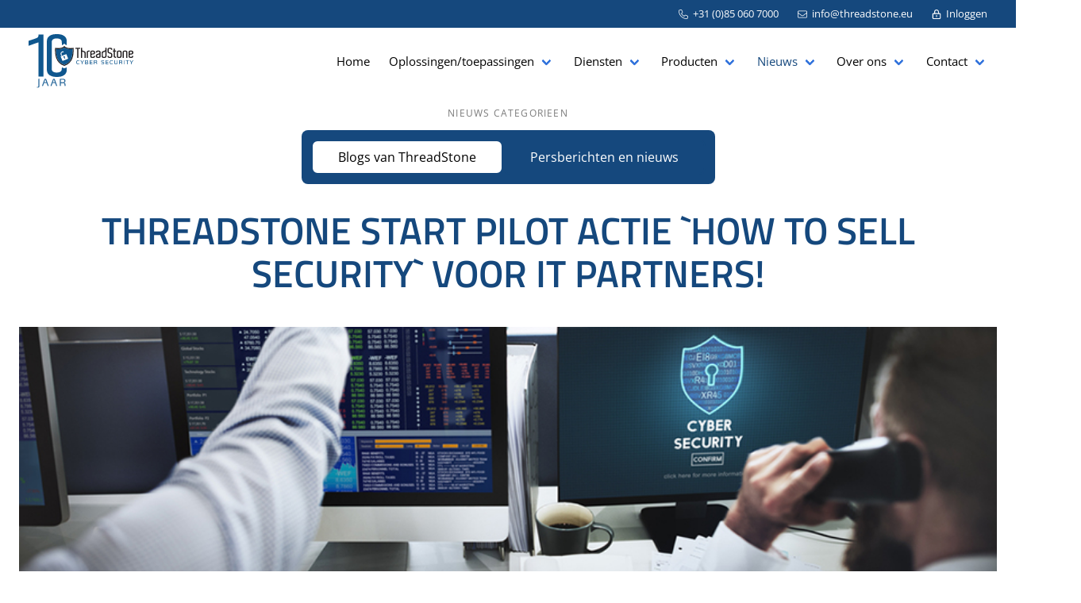

--- FILE ---
content_type: text/html; charset=UTF-8
request_url: https://threadstone.eu/nieuws/blogs/ThreadStone-start-pilot-actie-how-to-sell-security-voor-IT-partners
body_size: 6731
content:
<!DOCTYPE html>
<html lang="nl" class="scroll-smooth">
<head>
    <meta charset="utf-8" />
    <meta http-equiv="X-UA-Compatible" content="IE=edge">
    <meta name="viewport" content="width=device-width, initial-scale=1, shrink-to-fit=no">

    <title>cybersecurity verkoop tips voor IT partners</title>

    <meta name="description" content="Ontdek hoe ThreadStone&#039;s pilot met gratis ThreadScan cybersecurity risico&#039;s blootlegt en helpt om die effectief aan klanten te communiceren.">
    <meta name="keywords" content="Nieuws, ThreadStone start pilot actie `how to sell security` voor IT partners!">
    <meta name="csrf-token" content="7VLBhuuphbxyESJqdGpQtqBzmgytQ0tk3DIXI2Lv">
    
    <meta property="og:title" content="cybersecurity verkoop tips voor IT partners" />
<meta property="og:site_name" content="ThreadStone" />
<meta property="og:url" content="https://threadstone.eu/nieuws/blogs/ThreadStone-start-pilot-actie-how-to-sell-security-voor-IT-partners" />
<meta property="og:locale" content="nl_NL" />
<meta property="og:type" content="website" />
<meta property="og:image" content="https://threadstone.eu/open-graph-logo.png" />
<meta property="og:description"
      content="Voor grote en kleinere organisaties biedt ThreadStone betrouwbare, praktische en betaalbare cybersecurity-oplossingen die we zelf ontwikkelen, made in Holland en leveren vanuit Europa." />

    <link rel="shortcut icon" href="https://threadstone.eu/favicon.ico" />

    <!-- Google Tag Manager -->
<script>(function(w,d,s,l,i){w[l]=w[l]||[];w[l].push({'gtm.start':
new Date().getTime(),event:'gtm.js'});var f=d.getElementsByTagName(s)[0],
j=d.createElement(s),dl=l!='dataLayer'?'&l='+l:'';j.async=true;j.src=
'https://www.googletagmanager.com/gtm.js?id='+i+dl;f.parentNode.insertBefore(j,f);
})(window,document,'script','dataLayer','GTM-P6CST8GD');</script>
<!-- End Google Tag Manager -->

    <link rel="stylesheet" href="https://cdnjs.cloudflare.com/ajax/libs/font-awesome/6.2.1/css/all.min.css"
          integrity="sha512-MV7K8+y+gLIBoVD59lQIYicR65iaqukzvf/nwasF0nqhPay5w/9lJmVM2hMDcnK1OnMGCdVK+iQrJ7lzPJQd1w==" crossorigin="anonymous" referrerpolicy="no-referrer" />

    <link rel="preload" as="style" href="https://threadstone.eu/build/assets/app-5933b880.css" /><link rel="stylesheet" href="https://threadstone.eu/build/assets/app-5933b880.css" />    <script type="module" src="https://threadstone.eu/build/assets/app-69738cd9.js" data-cookieconsent="ignore"></script>

</head>
<body>
<!-- Google Tag Manager (noscript) -->
<noscript><iframe src="https://www.googletagmanager.com/ns.html?id=GTM-P6CST8GD"
height="0" width="0" style="display:none;visibility:hidden"></iframe></noscript>
<!-- End Google Tag Manager (noscript) -->

<div id="app" v-cloak :class="navClasses">
    <div class="fixed-top">
        <top-nav inline-template :class="navClasses">
    <nav id="topbar" class="navbar is-thin is-top-nav is-hidden-touch" role="navigation" aria-label="main navigation">
        <div class="container">
            <div class="navbar-menu" :class="{ 'is-active': navActive }">
                <div class="navbar-end">
                    <a href="tel:+31 (0)85 060 7000" class="navbar-item">
                        <svg class="w-3 h-3 fill-white mr-1.5" xmlns="http://www.w3.org/2000/svg" viewBox="0 0 512 512">
    <path
        fill="currentColor"
        d="M484.6 330.6C484.6 330.6 484.6 330.6 484.6 330.6l-101.8-43.66c-18.5-7.688-40.2-2.375-52.75 13.08l-33.14 40.47C244.2 311.8 200.3 267.9 171.6 215.2l40.52-33.19c15.67-12.92 20.83-34.16 12.84-52.84L181.4 27.37C172.7 7.279 150.8-3.737 129.6 1.154L35.17 23.06C14.47 27.78 0 45.9 0 67.12C0 312.4 199.6 512 444.9 512c21.23 0 39.41-14.44 44.17-35.13l21.8-94.47C515.7 361.1 504.7 339.3 484.6 330.6zM457.9 469.7c-1.375 5.969-6.844 10.31-12.98 10.31c-227.7 0-412.9-185.2-412.9-412.9c0-6.188 4.234-11.48 10.34-12.88l94.41-21.91c1-.2344 2-.3438 2.984-.3438c5.234 0 10.11 3.094 12.25 8.031l43.58 101.7C197.9 147.2 196.4 153.5 191.8 157.3L141.3 198.7C135.6 203.4 133.8 211.4 137.1 218.1c33.38 67.81 89.11 123.5 156.9 156.9c6.641 3.313 14.73 1.531 19.44-4.219l41.39-50.5c3.703-4.563 10.16-6.063 15.5-3.844l101.6 43.56c5.906 2.563 9.156 8.969 7.719 15.22L457.9 469.7z" />
</svg>
 +31 (0)85 060 7000
                    </a>
                    <a href="mailto:info@threadstone.eu" class="navbar-item">
                        <svg class="w-3 h-3 fill-white mr-1.5" xmlns="http://www.w3.org/2000/svg" viewBox="0 0 512 512">
    <path
        d="M64 96c-17.7 0-32 14.3-32 32v39.9L227.6 311.3c16.9 12.4 39.9 12.4 56.8 0L480 167.9V128c0-17.7-14.3-32-32-32H64zM32 207.6V384c0 17.7 14.3 32 32 32H448c17.7 0 32-14.3 32-32V207.6L303.3 337.1c-28.2 20.6-66.5 20.6-94.6 0L32 207.6zM0 128C0 92.7 28.7 64 64 64H448c35.3 0 64 28.7 64 64V384c0 35.3-28.7 64-64 64H64c-35.3 0-64-28.7-64-64V128z" />
</svg>
 info@threadstone.eu
                    </a>
                    <a href="https://portal.threadstone.eu" target="_blank" class="navbar-item">
                        <svg class="w-3 h-3 fill-white mr-1.5" xmlns="http://www.w3.org/2000/svg" viewBox="0 0 448 512">
    <path
        d="M248 384C248 397.3 237.3 408 224 408C210.7 408 200 397.3 200 384V320C200 306.7 210.7 296 224 296C237.3 296 248 306.7 248 320V384zM224 0C294.7 0 352 57.31 352 128V192H384C419.3 192 448 220.7 448 256V448C448 483.3 419.3 512 384 512H64C28.65 512 0 483.3 0 448V256C0 220.7 28.65 192 64 192H96V128C96 57.31 153.3 0 224 0zM224 48C179.8 48 144 83.82 144 128V192H304V128C304 83.82 268.2 48 224 48zM64 240C55.16 240 48 247.2 48 256V448C48 456.8 55.16 464 64 464H384C392.8 464 400 456.8 400 448V256C400 247.2 392.8 240 384 240H64z" />
</svg>
 Inloggen
                    </a>
                </div>
            </div>
        </div>
    </nav>
</top-nav>
        <main-nav inline-template :class="navClasses">
    <nav class="navbar is-transparent is-main-nav">
        <div class="container">
            <div class="navbar-brand">
                <a class="navbar-item" href="https://threadstone.eu">
                                            <img src="https://threadstone.eu/images/10-jaar-logo.svg" alt="ThreadStone Cyber Security" width="132" />
                                    </a>
                <div class="navbar-burger" :class="{ 'is-active': navActive }" @click="toggleNav()">
                    <span></span>
                    <span></span>
                    <span></span>
                </div>
            </div>
            <div class="navbar-menu mb-8 xl:mb-0" :class="{ 'is-active': navActive }">
                <div class="navbar-end">
                    <div class="is-hidden-desktop">
                        <div class="navbar-item has-dropdown is-hoverable">
                            <div href="https://threadstone.eu/lang/nl" class="navbar-item">
                                <span class="icon">
                                    <img class="image" src="https://threadstone.eu/img/nl.png" alt="Threadstone website in het Nederlands">
                                </span>
                                <span>NL</span>
                            </div>

                            <div class="navbar-dropdown is-boxed is-hidden-touch">
                                <a href="https://threadstone.eu/lang/en" class="navbar-item">
                                    <span class="icon">
                                        <img class="image" src="https://threadstone.eu/img/en.png" alt="Threadstone website in het Engels">
                                    </span>
                                    <span>EN</span>
                                </a>
                            </div>
                        </div>
                        <a href="https://portal.threadstone.eu" class="navbar-item">
                            Inloggen
                        </a>
                        <a href="tel:+31 (0)85 060 7000" class="navbar-item">
                            +31 (0)85 060 7000
                        </a>
                        <a href="mailto:info@threadstone.eu" class="navbar-item">
                            info@threadstone.eu
                        </a>
                    </div>
                    <a href="https://threadstone.eu" class="navbar-item ">
                        Home
                    </a>
                    <div class="navbar-item has-dropdown is-hoverable">
                        <div class="navbar-link navbar-item ">
                            Oplossingen/toepassingen
                        </div>
                        <div class="navbar-dropdown is-boxed is-hidden-touch">
                            <a class="navbar-item " href="https://threadstone.eu/oplossingen/organisatie-beveiligen">
                                Mijn organisatie beveiligen
                            </a>
                            <a class="navbar-item " href="https://threadstone.eu/oplossingen/klanten-beveiligen">
                                Mijn klanten beveiligen
                            </a>
                            <a class="navbar-item " href="https://threadstone.eu/oplossingen/bewustzijn-creeren">
                                Bewustzijn creëren
                            </a>
                        </div>
                    </div>
                    <div class="navbar-item has-dropdown is-hoverable">
                        <div class="navbar-link navbar-item ">
                            Diensten
                        </div>
                        <div class="navbar-dropdown is-boxed is-hidden-touch">
                            <a href="https://threadstone.eu/nis2" class="navbar-item ">
                                NIS2
                            </a>
                            <div class="nested dropdown ">
                                <a class="dropdown-trigger navbar-link navbar-item " href="https://threadstone.eu/diensten/beleid-en-organisatie">
                                    Beleid en organisatie
                                </a>
                                <div class="subdropdown-menu submenu" id="dropdown-menu" role="menu">
                                    <a class="navbar-item " href="https://threadstone.eu/diensten/beleid-en-organisatie/nulmeting-informatiebeveiliging">
                                        Nulmeting informatiebeveiliging
                                    </a>
                                    <a class="navbar-item " href="https://threadstone.eu/diensten/beleid-en-organisatie/businesscontinuiteitsplan">
                                        Businesscontinuïteitsplan
                                    </a>
                                    <a class="navbar-item " href="https://threadstone.eu/diensten/beleid-en-organisatie/iso27001-nen7510-implemetatie">
                                        ISO27001/NEN7510-implemetatie
                                    </a>
                                    <a class="navbar-item " href="https://threadstone.eu/diensten/beleid-en-organisatie/security-officer-as-a-service">
                                        Security officer as a service
                                    </a>
                                </div>
                            </div>
                            <div class="nested dropdown ">
                                <a class="dropdown-trigger navbar-link navbar-item " href="https://threadstone.eu/diensten/medewerkers-en-gedrag">
                                    Medewerkers en gedrag
                                </a>
                                <div class="subdropdown-menu submenu" id="dropdown-menu" role="menu">
                                    <a class="navbar-item " href="https://threadstone.eu/diensten/medewerkers-en-gedrag/awareness-nulmeting">
                                        Awareness-nulmeting
                                    </a>
                                    <a class="navbar-item " href="https://threadstone.eu/diensten/medewerkers-en-gedrag/workshop-informatiebeveiliging">
                                        Workshop informatiebeveiliging
                                    </a>
                                    <a class="navbar-item " href="https://threadstone.eu/diensten/medewerkers-en-gedrag/cybersecurity-escape-room">
                                        Cybersecurity escape room
                                    </a>
                                    <a class="navbar-item " href="https://threadstone.eu/diensten/medewerkers-en-gedrag/management-game">
                                        Management game
                                    </a>
                                    <a class="navbar-item " href="https://threadstone.eu/diensten/medewerkers-en-gedrag/mystery-guest">
                                        Mystery guest
                                    </a>
                                    <a class="navbar-item " href="https://threadstone.eu/diensten/medewerkers-en-gedrag/voice-phishing">
                                        Voice phishing
                                    </a>
                                    <a class="navbar-item " href="https://threadstone.eu/diensten/medewerkers-en-gedrag/spear-phishing-simulaties">
                                        (Spear) Phishing-simulaties
                                    </a>
                                    <a class="navbar-item " href="https://threadstone.eu/diensten/medewerkers-en-gedrag/e-learning">
                                        E-learning
                                    </a>
                                </div>
                            </div>
                            <div class="nested dropdown ">
                                <a class="dropdown-trigger navbar-link navbar-item " href="https://threadstone.eu/diensten/techniek">
                                    Techniek
                                </a>
                                <div class="subdropdown-menu submenu" id="dropdown-menu" role="menu">
                                    <a class="navbar-item " href="https://threadstone.eu/diensten/techniek/it-security-assessment">
                                        IT Security assessment
                                    </a>
                                    <a class="navbar-item " href="https://threadstone.eu/diensten/techniek/microsoft-365-security-assessment">
                                        Microsoft 365 security assessment
                                    </a>
                                    <a class="navbar-item " href="https://threadstone.eu/diensten/techniek/analyse-netwerkverkeer">
                                        Analyse Netwerkverkeer
                                    </a>
                                    <a class="navbar-item " href="https://threadstone.eu/diensten/techniek/pentest">
                                        Pentest
                                    </a>
                                    <a class="navbar-item " href="https://threadstone.eu/diensten/techniek/red-teaming">
                                        Red teaming
                                    </a>
                                    <a class="navbar-item " href="https://threadstone.eu/diensten/techniek/vulnerability-management">
                                        Vulnerability management
                                    </a>
                                    <a class="navbar-item " href="https://threadstone.eu/producten/thread-defense">
                                        Managed detection & response
                                    </a>
                                </div>
                            </div>
                        </div>
                    </div>
                    <div class="navbar-item has-dropdown is-hoverable">
                        <div class="navbar-link navbar-item ">
                            Producten
                        </div>
                        <div class="navbar-dropdown is-boxed is-hidden-touch">
                            <a class="navbar-item " href="https://threadstone.eu/producten/thread-defense">
                                ThreadDefense
                            </a>
                            <a class="navbar-item " href="https://threadstone.eu/producten/threadscan">
                                ThreadScan
                            </a>
                            <a class="navbar-item " href="https://threadstone.eu/producten/threadscan-intern">
                                ThreadScan Intern
                            </a>
                            <a class="navbar-item " href="https://threadstone.eu/producten/threadphish">
                                ThreadPhish
                            </a>

                        </div>
                    </div>
                    <div class="navbar-item has-dropdown is-hoverable">
                        <div class="navbar-link navbar-item  is-active ">
                            Nieuws
                        </div>
                        <div class="navbar-dropdown is-boxed is-hidden-touch">
                            <a class="navbar-item  is-active " href="https://threadstone.eu/nieuws/blogs">
                                Blogs van ThreadStone
                            </a>
                            <a class="navbar-item " href="https://threadstone.eu/nieuws/persberichten-threadstone-nieuws">
                                Persberichten en nieuws
                            </a>
                        </div>
                    </div>

                    <div class="navbar-item has-dropdown is-hoverable">
                        <div class="navbar-link navbar-item ">
                            Over ons
                        </div>
                        <div class="navbar-dropdown is-boxed is-hidden-touch">
                            <a class="navbar-item " href="https://threadstone.eu/made-in-holland">
                                Over ThreadStone
                            </a>
                            <a class="navbar-item " href="https://threadstone.eu/vacatures">
                                Werken bij ThreadStone
                            </a>
                                                            <a class="navbar-item " href="https://threadstone.eu/10e-verjaardag">
                                    10e verjaardag
                                </a>
                                                    </div>
                    </div>

                    <div class="navbar-item has-dropdown is-hoverable">
                        <div class="navbar-link navbar-item ">
                            Contact
                        </div>
                        <div class="navbar-dropdown is-boxed is-hidden-touch">
                            <a class="navbar-item " href="https://threadstone.eu/contact">
                                Contact ThreadStone
                            </a>
                            <a class="navbar-item " href="https://threadstone.eu/word-partner">
                                Word Partner
                            </a>
                            <a class="navbar-item " href="https://threadstone.eu/partnernetwerk">
                                Partnernetwerk
                            </a>
                        </div>
                    </div>
                </div>
            </div>
        </div>
    </nav>
</main-nav>
    </div>

        <div class="content-page news-article">
        <div class="container">
            <div class="columns">
                <div class="column">

                    <aside class="menu pb-8">
                        <p class="menu-label text-center">
                            Nieuws categorieen
                        </p>
                        <ul class="md:flex md:justify-evenly md:text-center bg-primary w-fit mx-auto p-3 rounded-lg gap-6">
                            <li class="mb-2 md:mb-0">
                                <a href="https://threadstone.eu/nieuws/blogs" class="rounded-lg border-primary hover:border-white border-2 block px-8 py-2  bg-white text-black ">
                                    Blogs van ThreadStone
                                </a>
                            </li>
                            <li class="mb-2 md:mb-0">
                                <a href="https://threadstone.eu/nieuws/persberichten-threadstone-nieuws" class="rounded-lg border-primary hover:border-white border-2 block px-8 py-2  text-white hover:text-white ">
                                    Persberichten en nieuws
                                </a>
                            </li>
                        </ul>
                    </aside>

                    <div class="content content-page-text">
                        <h1 class="content-page-text-title">
                            ThreadStone start pilot actie `how to sell security` voor IT partners!
                        </h1>
                    </div>

                    <div class="content news-article-content">
                        <figure class="news-article-image image has-no-margin">
                            <img src="https://threadstone.eu/storage/news/images/full/71974097Threadstone-how-to-sell-security3.jpg" alt="ThreadStone start pilot actie `how to sell security` voor IT partners!" />
                        </figure>

                        <p class="news-article-date mb-4">
                            24 jul
                        </p>
                        <p><strong>Veiligheid verkopen blijft lastig. Zeker als je niet goed kunt laten zien wat je nu met veiligheid bedoelt. Want dat is wat de meeste eindgebruikers toch nodig hebben om het belang van cybersecurity in te zien: duidelijke analyses en klare taal.</strong></p>
<p>Het blijkt dat IT-partijen nog regelmatig moeite hebben om hun klanten in te laten zien dat een goede beveiliging toch echt nodig is. Want je kunt wel zeggen dat uitgebreid scannen noodzakelijk is, als je vervolgens niet kunt laten zien wat de risico&rsquo;s zijn voor die klant en hoe je die kunt aanpakken, blijft het toch allemaal wat vaag voor hen.&nbsp;</p>
<p>Deze reacties horen wij ook regelmatig van resellers die net met ThreadScan beginnen of die nog moeite hebben om tot verkoop te komen. Om hen daarin te ondersteunen, starten we met een pilot die meer duidelijkheid moet geven aan de resellers zelf, maar ook duidelijk laat zien aan de eindklant waarom ze over security diensten en producten moeten gaan nadenken. Daarbij moet ook niet vergeten worden dat door de toegenomen regelgeving en dreiging extra maatregelen (en daarmee dus extra investeringen) gewoon noodzakelijk zijn geworden.</p>
<p><strong>Pilot</strong></p>
<p>De pilot bestaat uit een kosteloze ThreadScan voor de eindklanten van onze resellers. De resultaten die uit de scan naar voren komen, worden opgenomen in een rapport, waarin onder meer voor de 1.000 meest voorkomende kwetsbaarheden in duidelijke en eenvoudige taal de business impact wordt toegelicht. Via de reseller-portal zijn de scans en de resultaten toegankelijk. De volledige technische informatie die bij de geconstateerde kwetsbaarheden wordt geleverd, geeft onze resellers voldoende informatie om zich voor te bereiden op het gesprek met de klant om de benodigde oplossing(en) te kunnen uitleggen en verkopen.&nbsp;</p>
<p><strong>Mogelijkheden</strong></p>
<p>De pilot is ook bedoeld om inzichtelijk te maken wat je als reseller nu precies wilt gaan verkopen (propositie) en welke extra mogelijkheden daar aan verbonden zijn. Zo kun je denken aan allerlei diensten, zoals ondersteuning naar de GDPR of oplossen van de geconstateerde kwetsbaarheden, maar ook aan producten zoals laptops met encryptietechniek of privacy glass. Als je een klant namelijk het belang van cyber security kunt laten zien, wordt het eenvoudiger om hen bewust te maken en dus om door te pakken. Ze zien namelijk de mogelijkheden &eacute;n de resultaten.&nbsp;</p>
<p>Aan de hand van de resultaten van de ThreadScan is het dus niet alleen eenvoudiger om het gesprek met je klant aan te gaan, op deze manier kun je ook bekijken wat je eventuele up-sell en cross-sell mogelijkheden zijn en dus bouwen aan een meer complete propositie op het gebied van security. Want scannen alleen is niet genoeg. Diensten en producten die voorkomen, genezen en onderhouden zijn net zo belangrijk!</p>
<p><em>Wil je meer weten over de pilot, de mogelijkheden en de voorwaarden, neem dan contact met ons op via <a href="mailto:info@threadstone.eu">info@threadstone.eu</a>.</em></p>

                        <div class="border-t p-4 mt-4 flex items-center gap-2">
                            <b>Deel dit artikel</b>
                            <a href="https://www.facebook.com/sharer/sharer.php?u=" class="button bg-primary-800 text-white hover:text-white border-transparent social-media" title="Deel op Facebook">
                                <i class="fa-brands fa-facebook-f" aria-hidden="true"></i>
                            </a>
                            <a href="https://twitter.com/intent/tweet?url=&amp;text=ThreadStone start pilot actie `how to sell security` voor IT partners!" class="button bg-primary-800 text-white hover:text-white border-transparent social-media mx-1" title="Deel op Twitter">
                                <svg xmlns="http://www.w3.org/2000/svg" height="16" width="16" viewBox="0 0 512 512" fill="#fff"><!--!Font Awesome Free 6.5.1 by @fontawesome - https://fontawesome.com License - https://fontawesome.com/license/free Copyright 2024 Fonticons, Inc.-->
                                    <path d="M389.2 48h70.6L305.6 224.2 487 464H345L233.7 318.6 106.5 464H35.8L200.7 275.5 26.8 48H172.4L272.9 180.9 389.2 48zM364.4 421.8h39.1L151.1 88h-42L364.4 421.8z" />
                                </svg>
                            </a>
                            <a href="https://www.linkedin.com/shareArticle?mini=true&amp;url=&amp;title=ThreadStone start pilot actie `how to sell security` voor IT partners!" class="button bg-primary-800 text-white hover:text-white border-transparent social-media" title="Deel op LinkedIn">
                                <i class="fa-brands fa-linkedin-in" aria-hidden="true"></i>
                            </a>
                        </div>
                    </div>
                </div>
            </div>
        </div>
    </div>

    <div class="footer-wrapper">
    <footer class="footer">
        <div class="container">
            <div class="columns flex-wrap">
                <div class="column">
                    <h4 class="footer-title">
                        ThreadStone nieuws
                    </h4>

                    <div class="footer-news-list">
                                                    <a href="https://threadstone.eu/nieuws/blogs/onze-focus-in-2026" class="footer-news-item-link">
                                <article class="footer-news-item">
                                    <div class="footer-news-item-image"><img src="https://threadstone.eu/storage/news/images/thumbnail/blog-januari-2026-500x500.jpg" alt="Onze focus in 2026" class="aspect-square"
                                                                             loading="lazy" />
                                    </div>
                                    <div class="footer-news-item-content">
                                        <time datetime="19-01-2026">19-01-2026</time>
                                        <h4>Onze focus in 2026</h4>
                                    </div>
                                </article>
                            </a>
                                                    <a href="https://threadstone.eu/nieuws/blogs/versnellen-met-ai-solide-cyberweerbaarheid-als-rem" class="footer-news-item-link">
                                <article class="footer-news-item">
                                    <div class="footer-news-item-image"><img src="https://threadstone.eu/storage/news/images/thumbnail/blog-dec25-500x500.jpg" alt="Versnellen met AI, solide cyberweerbaarheid als rem" class="aspect-square"
                                                                             loading="lazy" />
                                    </div>
                                    <div class="footer-news-item-content">
                                        <time datetime="08-12-2025">08-12-2025</time>
                                        <h4>Versnellen met AI, solide cyberweerbaarheid als rem</h4>
                                    </div>
                                </article>
                            </a>
                                            </div>
                </div>
                <div class="column">
                    <h4 class="footer-title">
                        ThreadStone Cyber Security
                    </h4>
                    <address class="footer-address">
                        <p style="margin-bottom: 1rem;">
                            Westblaak 100<br>
                            <br>
                            3012 KM Rotterdam<br>
                            The Netherlands
                        </p>

                        <p class="flex items-center mb-0.5">
                            <svg class="mr-1.5 w-3 h-3 fill-white" xmlns="http://www.w3.org/2000/svg" viewBox="0 0 512 512">
    <path
        fill="currentColor"
        d="M484.6 330.6C484.6 330.6 484.6 330.6 484.6 330.6l-101.8-43.66c-18.5-7.688-40.2-2.375-52.75 13.08l-33.14 40.47C244.2 311.8 200.3 267.9 171.6 215.2l40.52-33.19c15.67-12.92 20.83-34.16 12.84-52.84L181.4 27.37C172.7 7.279 150.8-3.737 129.6 1.154L35.17 23.06C14.47 27.78 0 45.9 0 67.12C0 312.4 199.6 512 444.9 512c21.23 0 39.41-14.44 44.17-35.13l21.8-94.47C515.7 361.1 504.7 339.3 484.6 330.6zM457.9 469.7c-1.375 5.969-6.844 10.31-12.98 10.31c-227.7 0-412.9-185.2-412.9-412.9c0-6.188 4.234-11.48 10.34-12.88l94.41-21.91c1-.2344 2-.3438 2.984-.3438c5.234 0 10.11 3.094 12.25 8.031l43.58 101.7C197.9 147.2 196.4 153.5 191.8 157.3L141.3 198.7C135.6 203.4 133.8 211.4 137.1 218.1c33.38 67.81 89.11 123.5 156.9 156.9c6.641 3.313 14.73 1.531 19.44-4.219l41.39-50.5c3.703-4.563 10.16-6.063 15.5-3.844l101.6 43.56c5.906 2.563 9.156 8.969 7.719 15.22L457.9 469.7z" />
</svg>
                            <a href="tel:+31 (0)85 060 7000">+31 (0)85 060 7000</a>
                        </p>

                        <p class="flex items-center">
                            <svg class="mr-1.5 w-3 h-3 fill-white" xmlns="http://www.w3.org/2000/svg" viewBox="0 0 512 512">
    <path
        d="M64 96c-17.7 0-32 14.3-32 32v39.9L227.6 311.3c16.9 12.4 39.9 12.4 56.8 0L480 167.9V128c0-17.7-14.3-32-32-32H64zM32 207.6V384c0 17.7 14.3 32 32 32H448c17.7 0 32-14.3 32-32V207.6L303.3 337.1c-28.2 20.6-66.5 20.6-94.6 0L32 207.6zM0 128C0 92.7 28.7 64 64 64H448c35.3 0 64 28.7 64 64V384c0 35.3-28.7 64-64 64H64c-35.3 0-64-28.7-64-64V128z" />
</svg>
                            <a href="mailto:info@threadstone.eu">info@threadstone.eu</a>
                        </p>
                    </address>
                </div>
                <div class="column md:min-w-full lg:min-w-min">
                    <div class="grid grid-cols-2 gap-2 py-4 lg:py-0">
                        <img src="https://threadstone.eu/images/logos/DigiTrust-ISO27001-keurmerk.webp" alt="Over ThreadStone"
                             width="80" height="115" class="mx-auto">
                        <img src="https://threadstone.eu/images/logos/DigiTrust-NEN7510-keurmerk.svg" alt="NEN7510" width="80" height="115" class="mx-auto">
                        <a href="https://cyberveilignederland.nl/" target="_blank" title="Cyberveilig Nederland" class="mx-auto">
                            <img src="https://threadstone.eu/images/logos/cyberveilig-nederland.svg" alt="Cyberveilig Nederland"
                                 width="165" height="200" style="margin:5px 0 0 0;">
                        </a>
                        <a href="https://threadstone.eu/made-in-holland" class="m-auto align-middle">
                            <img src="https://threadstone.eu/img/made-in-holland.png" alt="Over ThreadStone" width="165" height="60"
                                 style="vertical-align:top;">
                        </a>
                    </div>
                </div>
            </div>
        </div>
    </footer>

    <footer class="sub-footer">
        <div class="container">
            <div class="columns">
                <div class="column">
                    <span class="copyright-text">&copy; 2026 - ThreadStone Cyber Security</span>
                    <select name="jumpMenu" id="jumpMenu" class="jumpMenu" onchange="javascript:location.href = this.value;">
    <option>Snelmenu</option>
    <option value="https://threadstone.eu/cybersecurity-bedrijven">Cybersecurity bedrijven</option>
    <option value="https://threadstone.eu/cyberveilig">Cyberveilig</option>
    <option value="https://threadstone.eu/cyber-risico-scan">Cyber risico scan</option>
    <option value="https://threadstone.eu/cybersecurity-oplossing">Cybersecurity oplossing</option>
    <option value="https://threadstone.eu/cyberweerbaarheid">Cyberweerbaarheid</option>
    <option value="https://threadstone.eu/veiligheidscheck-website">Veiligheidscheck website</option>
    <option value="https://threadstone.eu/netwerk-beveiligen-tegen-hackers">Netwerk beveiligen tegen hackers</option>
    <option value="https://threadstone.eu/netwerk-beveiligen">Netwerk beveiligen</option>
    <option value="https://threadstone.eu/bedrijfsnetwerk-beveiligen">Bedrijfsnetwerk beveiligen</option>
    <option value="https://threadstone.eu/netwerkbeveiliging-software">Netwerkbeveiliging software</option>
    <option value="https://threadstone.eu/phishing-aanval">Phishing aanval</option>
    <option value="https://threadstone.eu/phishing-bescherming">Phishing bescherming</option>
    <option value="https://threadstone.eu/phishing-beveiliging">Phishing beveiliging</option>
    <option value="https://threadstone.eu/malware-aanval">Malware aanval</option>
    <option value="https://threadstone.eu/pentest-bedrijf">Pentest bedrijf</option>
    <option value="https://threadstone.eu/hack-test">Hack test</option>
    <option value="https://threadstone.eu/cybercriminaliteit-voorkomen">Cybercriminaliteit voorkomen</option>
    <option value="https://threadstone.eu/cybercrime-voorkomen">Cybercrime voorkomen</option>
    <option value="https://threadstone.eu/computercriminaliteit">Computercriminaliteit</option>
    <option value="https://threadstone.eu/internetcriminaliteit">Internetcriminaliteit</option>
    <option value="https://threadstone.eu/online-criminaliteit">Online criminaliteit</option>
    <option value="https://threadstone.eu/hackerstest">Hackerstest, hackerstest uitvoeren</option>
    <option value="https://threadstone.eu/pen-en-hacktest">Pen en hacktest</option>
    <option value="https://threadstone.eu/ethische-hacker">Ethische hacker</option>
    <option value="https://threadstone.eu/ethisch-hacken">Ethisch hacken</option>
    <option value="https://threadstone.eu/bescherming-tegen-hackers">Bescherming tegen hackers</option>
    <option value="https://threadstone.eu/applicatiebeveiliging">Applicatiebeveiliging</option>
    <option value="https://threadstone.eu/kwetsbaarheidsscan">Kwetsbaarheidsscan</option>
    <option value="https://threadstone.eu/interne-kwetsbaarheidsscan">Interne kwetsbaarheidsscan</option>
    <option value="https://threadstone.eu/externe-kwetsbaarheidsscan">Externe kwetsbaarheidsscan</option>
    <option value="https://threadstone.eu/log4j-kwetsbaarheid">Log4j kwetsbaarheid</option>
    <option value="https://threadstone.eu/log4j-shell-kwetsbaarheid">Log4j shell kwetsbaarheid</option>
    <option value="https://threadstone.eu/phishing-voorkomen">Phishing voorkomen</option>
    <option value="https://threadstone.eu/phishing-simulatie">Phishing simulatie</option>
    <option value="https://threadstone.eu/website-beveiligen-tegen-hackers">Website beveiligen tegen hackers</option>
    <option value="https://threadstone.eu/cyberscan">Cyberscan</option>
</select>
                </div>

                <div class="column links">
                    <a href="/documents/AlgemeneVoorwaarden.pdf" target="_blank" class="block md:inline-block">
                        Algemene voorwaarden
                    </a>
                    <a href="https://threadstone.eu/responsible-disclosure">
                        Responsible disclosure
                    </a>
                    <a href="https://threadstone.eu/privacy-disclaimer-cookies#privacy" @click="scrollTo('#privacy')">
                        Privacy statement
                    </a>
                    <a href="https://threadstone.eu/document-bibliotheek" target="_blank">
                        Contracten
                    </a>
                    <a href="https://threadstone.eu/privacy-disclaimer-cookies#cookies" @click="scrollTo('#cookies')">
                        Cookies
                    </a>
                </div>
            </div>
        </div>
    </footer>
    <!-- this is for test only 1 -->
</div>
</div>

<script type="text/javascript">
    window.locale = 'nl';
    window.fallbackLocale = 'en';
</script>

</body>
</html>


--- FILE ---
content_type: text/css
request_url: https://threadstone.eu/build/assets/app-5933b880.css
body_size: 50474
content:
@charset "UTF-8";/*! bulma.io v0.7.5 | MIT License | github.com/jgthms/bulma */@keyframes spinAround{0%{transform:rotate(0)}to{transform:rotate(359deg)}}.tabs,.pagination-previous,.pagination-next,.pagination-link,.pagination-ellipsis,.breadcrumb,.file,.button,.is-unselectable,.modal-close,.delete{-webkit-touch-callout:none;-webkit-user-select:none;-moz-user-select:none;user-select:none}.navbar-link:not(.is-arrowless):after,.select:not(.is-multiple):not(.is-loading):after{border:3px solid transparent;border-radius:2px;border-right:0;border-top:0;content:" ";display:block;height:.625em;margin-top:-.4375em;pointer-events:none;position:absolute;top:50%;transform:rotate(-45deg);transform-origin:center;width:.625em}.tabs:not(:last-child),.message:not(:last-child),.list:not(:last-child),.level:not(:last-child),.breadcrumb:not(:last-child),.highlight:not(:last-child),.block:not(:last-child),.title:not(:last-child),.subtitle:not(:last-child),.table-container:not(:last-child),.table:not(:last-child),.progress:not(:last-child),.notification:not(:last-child),.content:not(:last-child),.box:not(:last-child){margin-bottom:1.5rem}.modal-close,.delete{-moz-appearance:none;-webkit-appearance:none;background-color:#0a0a0a33;border:none;border-radius:290486px;cursor:pointer;pointer-events:auto;display:inline-block;flex-grow:0;flex-shrink:0;font-size:0;height:20px;max-height:20px;max-width:20px;min-height:20px;min-width:20px;outline:none;position:relative;vertical-align:top;width:20px}.modal-close:before,.delete:before,.modal-close:after,.delete:after{background-color:#fff;content:"";display:block;left:50%;position:absolute;top:50%;transform:translate(-50%) translateY(-50%) rotate(45deg);transform-origin:center center}.modal-close:before,.delete:before{height:2px;width:50%}.modal-close:after,.delete:after{height:50%;width:2px}.modal-close:hover,.delete:hover,.modal-close:focus,.delete:focus{background-color:#0a0a0a4d}.modal-close:active,.delete:active{background-color:#0a0a0a66}.is-small.modal-close,.is-small.delete{height:16px;max-height:16px;max-width:16px;min-height:16px;min-width:16px;width:16px}.is-medium.modal-close,.is-medium.delete{height:24px;max-height:24px;max-width:24px;min-height:24px;min-width:24px;width:24px}.is-large.modal-close,.is-large.delete{height:32px;max-height:32px;max-width:32px;min-height:32px;min-width:32px;width:32px}.control.is-loading:after,.select.is-loading:after,.loader,.button.is-loading:after{animation:spinAround .5s infinite linear;border:2px solid hsl(0,0%,86%);border-radius:290486px;border-right-color:transparent;border-top-color:transparent;content:"";display:block;height:1em;position:relative;width:1em}.hero-video,.modal-background,.modal,.image.is-square img,.image.is-square .has-ratio,.image.is-1by1 img,.image.is-1by1 .has-ratio,.image.is-5by4 img,.image.is-5by4 .has-ratio,.image.is-4by3 img,.image.is-4by3 .has-ratio,.image.is-3by2 img,.image.is-3by2 .has-ratio,.image.is-5by3 img,.image.is-5by3 .has-ratio,.image.is-16by9 img,.image.is-16by9 .has-ratio,.image.is-2by1 img,.image.is-2by1 .has-ratio,.image.is-3by1 img,.image.is-3by1 .has-ratio,.image.is-4by5 img,.image.is-4by5 .has-ratio,.image.is-3by4 img,.image.is-3by4 .has-ratio,.image.is-2by3 img,.image.is-2by3 .has-ratio,.image.is-3by5 img,.image.is-3by5 .has-ratio,.image.is-9by16 img,.image.is-9by16 .has-ratio,.image.is-1by2 img,.image.is-1by2 .has-ratio,.image.is-1by3 img,.image.is-1by3 .has-ratio,.is-overlay{bottom:0;left:0;position:absolute;right:0;top:0}.pagination-previous,.pagination-next,.pagination-link,.pagination-ellipsis,.file-cta,.file-name,.select select,.textarea,.input,.button{-moz-appearance:none;-webkit-appearance:none;align-items:center;border:1px solid transparent;border-radius:0;box-shadow:none;display:inline-flex;font-size:1rem;height:2.25em;justify-content:flex-start;line-height:1.5;padding-bottom:calc(.375em - 1px);padding-left:calc(.625em - 1px);padding-right:calc(.625em - 1px);padding-top:calc(.375em - 1px);position:relative;vertical-align:top}.pagination-previous:focus,.pagination-next:focus,.pagination-link:focus,.pagination-ellipsis:focus,.file-cta:focus,.file-name:focus,.select select:focus,.textarea:focus,.input:focus,.button:focus,.is-focused.pagination-previous,.is-focused.pagination-next,.is-focused.pagination-link,.is-focused.pagination-ellipsis,.is-focused.file-cta,.is-focused.file-name,.select select.is-focused,.is-focused.textarea,.is-focused.input,.is-focused.button,.pagination-previous:active,.pagination-next:active,.pagination-link:active,.pagination-ellipsis:active,.file-cta:active,.file-name:active,.select select:active,.textarea:active,.input:active,.button:active,.is-active.pagination-previous,.is-active.pagination-next,.is-active.pagination-link,.is-active.pagination-ellipsis,.is-active.file-cta,.is-active.file-name,.select select.is-active,.is-active.textarea,.is-active.input,.is-active.button{outline:none}[disabled].pagination-previous,[disabled].pagination-next,[disabled].pagination-link,[disabled].pagination-ellipsis,[disabled].file-cta,[disabled].file-name,.select select[disabled],[disabled].textarea,[disabled].input,[disabled].button,fieldset[disabled] .pagination-previous,fieldset[disabled] .pagination-next,fieldset[disabled] .pagination-link,fieldset[disabled] .pagination-ellipsis,fieldset[disabled] .file-cta,fieldset[disabled] .file-name,fieldset[disabled] .select select,.select fieldset[disabled] select,fieldset[disabled] .textarea,fieldset[disabled] .input,fieldset[disabled] .button{cursor:not-allowed}/*! minireset.css v0.0.4 | MIT License | github.com/jgthms/minireset.css */html,body,p,ol,ul,li,dl,dt,dd,blockquote,figure,fieldset,legend,textarea,pre,iframe,hr,h1,h2,h3,h4,h5,h6{margin:0;padding:0}h1,h2,h3,h4,h5,h6{font-size:100%;font-weight:400}ul{list-style:none}button,input,select,textarea{margin:0}html{box-sizing:border-box}*,*:before,*:after{box-sizing:inherit}img,embed,iframe,object,video{height:auto;max-width:100%}audio{max-width:100%}iframe{border:0}table{border-collapse:collapse;border-spacing:0}td,th{padding:0}td:not([align]),th:not([align]){text-align:left}html{background-color:#fff;font-size:16px;-moz-osx-font-smoothing:grayscale;-webkit-font-smoothing:antialiased;min-width:300px;overflow-x:hidden;overflow-y:scroll;text-rendering:optimizeLegibility;-webkit-text-size-adjust:100%;-moz-text-size-adjust:100%;text-size-adjust:100%}article,aside,figure,footer,header,hgroup,section{display:block}body,button,input,select,textarea{font-family:Open Sans,Roboto,Oxygen,Ubuntu,Cantarell,Fira Sans,Droid Sans,Helvetica Neue,Helvetica,Arial,sans-serif}code,pre{-moz-osx-font-smoothing:auto;-webkit-font-smoothing:auto;font-family:monospace}body{color:#4a4a4a;font-size:.875rem;font-weight:400;line-height:1.5}a{color:#3273dc;cursor:pointer;text-decoration:none}a strong{color:currentColor}a:hover{color:#363636}code{background-color:#f5f5f5;color:#ff3860;font-size:.875em;font-weight:400;padding:.25em .5em}hr{background-color:#f5f5f5;border:none;display:block;height:2px;margin:1.5rem 0}img{height:auto;max-width:100%}input[type=checkbox],input[type=radio]{vertical-align:baseline}small{font-size:.875em}span{font-style:inherit;font-weight:inherit}strong{color:#363636;font-weight:700}fieldset{border:none}pre{-webkit-overflow-scrolling:touch;background-color:#f5f5f5;color:#4a4a4a;font-size:.875em;overflow-x:auto;padding:1.25rem 1.5rem;white-space:pre;word-wrap:normal}pre code{background-color:transparent;color:currentColor;font-size:1em;padding:0}table td,table th{vertical-align:top}table td:not([align]),table th:not([align]){text-align:left}table th{color:#363636}.is-clearfix:after{clear:both;content:" ";display:table}.is-pulled-left{float:left!important}.is-pulled-right{float:right!important}.is-clipped{overflow:hidden!important}.is-size-1{font-size:3rem!important}.is-size-2{font-size:2.5rem!important}.is-size-3{font-size:2rem!important}.is-size-4{font-size:1.5rem!important}.is-size-5{font-size:1.25rem!important}.is-size-6{font-size:1rem!important}.is-size-7{font-size:.75rem!important}@media screen and (max-width: 768px){.is-size-1-mobile{font-size:3rem!important}.is-size-2-mobile{font-size:2.5rem!important}.is-size-3-mobile{font-size:2rem!important}.is-size-4-mobile{font-size:1.5rem!important}.is-size-5-mobile{font-size:1.25rem!important}.is-size-6-mobile{font-size:1rem!important}.is-size-7-mobile{font-size:.75rem!important}}@media screen and (min-width: 769px),print{.is-size-1-tablet{font-size:3rem!important}.is-size-2-tablet{font-size:2.5rem!important}.is-size-3-tablet{font-size:2rem!important}.is-size-4-tablet{font-size:1.5rem!important}.is-size-5-tablet{font-size:1.25rem!important}.is-size-6-tablet{font-size:1rem!important}.is-size-7-tablet{font-size:.75rem!important}}@media screen and (max-width: 1279px){.is-size-1-touch{font-size:3rem!important}.is-size-2-touch{font-size:2.5rem!important}.is-size-3-touch{font-size:2rem!important}.is-size-4-touch{font-size:1.5rem!important}.is-size-5-touch{font-size:1.25rem!important}.is-size-6-touch{font-size:1rem!important}.is-size-7-touch{font-size:.75rem!important}}@media screen and (min-width: 1280px){.is-size-1-desktop{font-size:3rem!important}.is-size-2-desktop{font-size:2.5rem!important}.is-size-3-desktop{font-size:2rem!important}.is-size-4-desktop{font-size:1.5rem!important}.is-size-5-desktop{font-size:1.25rem!important}.is-size-6-desktop{font-size:1rem!important}.is-size-7-desktop{font-size:.75rem!important}}@media screen and (min-width: 1216px){.is-size-1-widescreen{font-size:3rem!important}.is-size-2-widescreen{font-size:2.5rem!important}.is-size-3-widescreen{font-size:2rem!important}.is-size-4-widescreen{font-size:1.5rem!important}.is-size-5-widescreen{font-size:1.25rem!important}.is-size-6-widescreen{font-size:1rem!important}.is-size-7-widescreen{font-size:.75rem!important}}@media screen and (min-width: 1408px){.is-size-1-fullhd{font-size:3rem!important}.is-size-2-fullhd{font-size:2.5rem!important}.is-size-3-fullhd{font-size:2rem!important}.is-size-4-fullhd{font-size:1.5rem!important}.is-size-5-fullhd{font-size:1.25rem!important}.is-size-6-fullhd{font-size:1rem!important}.is-size-7-fullhd{font-size:.75rem!important}}.has-text-centered{text-align:center!important}.has-text-justified{text-align:justify!important}.has-text-left{text-align:left!important}.has-text-right{text-align:right!important}@media screen and (max-width: 768px){.has-text-centered-mobile{text-align:center!important}}@media screen and (min-width: 769px),print{.has-text-centered-tablet{text-align:center!important}}@media screen and (min-width: 769px) and (max-width: 1279px){.has-text-centered-tablet-only{text-align:center!important}}@media screen and (max-width: 1279px){.has-text-centered-touch{text-align:center!important}}@media screen and (min-width: 1280px){.has-text-centered-desktop{text-align:center!important}}@media screen and (min-width: 1280px) and (max-width: 1215px){.has-text-centered-desktop-only{text-align:center!important}}@media screen and (min-width: 1216px){.has-text-centered-widescreen{text-align:center!important}}@media screen and (min-width: 1216px) and (max-width: 1407px){.has-text-centered-widescreen-only{text-align:center!important}}@media screen and (min-width: 1408px){.has-text-centered-fullhd{text-align:center!important}}@media screen and (max-width: 768px){.has-text-justified-mobile{text-align:justify!important}}@media screen and (min-width: 769px),print{.has-text-justified-tablet{text-align:justify!important}}@media screen and (min-width: 769px) and (max-width: 1279px){.has-text-justified-tablet-only{text-align:justify!important}}@media screen and (max-width: 1279px){.has-text-justified-touch{text-align:justify!important}}@media screen and (min-width: 1280px){.has-text-justified-desktop{text-align:justify!important}}@media screen and (min-width: 1280px) and (max-width: 1215px){.has-text-justified-desktop-only{text-align:justify!important}}@media screen and (min-width: 1216px){.has-text-justified-widescreen{text-align:justify!important}}@media screen and (min-width: 1216px) and (max-width: 1407px){.has-text-justified-widescreen-only{text-align:justify!important}}@media screen and (min-width: 1408px){.has-text-justified-fullhd{text-align:justify!important}}@media screen and (max-width: 768px){.has-text-left-mobile{text-align:left!important}}@media screen and (min-width: 769px),print{.has-text-left-tablet{text-align:left!important}}@media screen and (min-width: 769px) and (max-width: 1279px){.has-text-left-tablet-only{text-align:left!important}}@media screen and (max-width: 1279px){.has-text-left-touch{text-align:left!important}}@media screen and (min-width: 1280px){.has-text-left-desktop{text-align:left!important}}@media screen and (min-width: 1280px) and (max-width: 1215px){.has-text-left-desktop-only{text-align:left!important}}@media screen and (min-width: 1216px){.has-text-left-widescreen{text-align:left!important}}@media screen and (min-width: 1216px) and (max-width: 1407px){.has-text-left-widescreen-only{text-align:left!important}}@media screen and (min-width: 1408px){.has-text-left-fullhd{text-align:left!important}}@media screen and (max-width: 768px){.has-text-right-mobile{text-align:right!important}}@media screen and (min-width: 769px),print{.has-text-right-tablet{text-align:right!important}}@media screen and (min-width: 769px) and (max-width: 1279px){.has-text-right-tablet-only{text-align:right!important}}@media screen and (max-width: 1279px){.has-text-right-touch{text-align:right!important}}@media screen and (min-width: 1280px){.has-text-right-desktop{text-align:right!important}}@media screen and (min-width: 1280px) and (max-width: 1215px){.has-text-right-desktop-only{text-align:right!important}}@media screen and (min-width: 1216px){.has-text-right-widescreen{text-align:right!important}}@media screen and (min-width: 1216px) and (max-width: 1407px){.has-text-right-widescreen-only{text-align:right!important}}@media screen and (min-width: 1408px){.has-text-right-fullhd{text-align:right!important}}.is-capitalized{text-transform:capitalize!important}.is-lowercase{text-transform:lowercase!important}.is-uppercase{text-transform:uppercase!important}.is-italic{font-style:italic!important}.has-text-white{color:#fff!important}a.has-text-white:hover,a.has-text-white:focus{color:#e6e6e6!important}.has-background-white{background-color:#fff!important}.has-text-black{color:#0a0a0a!important}a.has-text-black:hover,a.has-text-black:focus{color:#000!important}.has-background-black{background-color:#0a0a0a!important}.has-text-light{color:#f5f5f5!important}a.has-text-light:hover,a.has-text-light:focus{color:#dbdbdb!important}.has-background-light{background-color:#f5f5f5!important}.has-text-dark{color:#363636!important}a.has-text-dark:hover,a.has-text-dark:focus{color:#1c1c1c!important}.has-background-dark{background-color:#363636!important}.has-text-primary{color:#15487d!important}a.has-text-primary:hover,a.has-text-primary:focus{color:#0e2f51!important}.has-background-primary{background-color:#15487d!important}.has-text-link{color:#3273dc!important}a.has-text-link:hover,a.has-text-link:focus{color:#205bbc!important}.has-background-link{background-color:#3273dc!important}.has-text-info{color:#209cee!important}a.has-text-info:hover,a.has-text-info:focus{color:#0f81cc!important}.has-background-info{background-color:#209cee!important}.has-text-success{color:#23d160!important}a.has-text-success:hover,a.has-text-success:focus{color:#1ca64c!important}.has-background-success{background-color:#23d160!important}.has-text-warning{color:#ffdd57!important}a.has-text-warning:hover,a.has-text-warning:focus{color:#ffd324!important}.has-background-warning{background-color:#ffdd57!important}.has-text-danger{color:#ff3860!important}a.has-text-danger:hover,a.has-text-danger:focus{color:#ff0537!important}.has-background-danger{background-color:#ff3860!important}.has-text-threadphish{color:#e79500!important}a.has-text-threadphish:hover,a.has-text-threadphish:focus{color:#b47400!important}.has-background-threadphish{background-color:#e79500!important}.has-text-threadconsult{color:#be1522!important}a.has-text-threadconsult:hover,a.has-text-threadconsult:focus{color:#90101a!important}.has-background-threadconsult{background-color:#be1522!important}.has-text-threadscan{color:#006ab2!important}a.has-text-threadscan:hover,a.has-text-threadscan:focus{color:#004c7f!important}.has-background-threadscan{background-color:#006ab2!important}.has-text-threadgdpr{color:#a8907e!important}a.has-text-threadgdpr:hover,a.has-text-threadgdpr:focus{color:#917662!important}.has-background-threadgdpr{background-color:#a8907e!important}.has-text-threadmature{color:#39adde!important}a.has-text-threadmature:hover,a.has-text-threadmature:focus{color:#2193c3!important}.has-background-threadmature{background-color:#39adde!important}.has-text-threadscada{color:#612280!important}a.has-text-threadscada:hover,a.has-text-threadscada:focus{color:#421758!important}.has-background-threadscada{background-color:#612280!important}.has-text-threadrisk{color:#00588e!important}a.has-text-threadrisk:hover,a.has-text-threadrisk:focus{color:#00385b!important}.has-background-threadrisk{background-color:#00588e!important}.has-text-threadcampaign{color:#40a62a!important}a.has-text-threadcampaign:hover,a.has-text-threadcampaign:focus{color:#307d20!important}.has-background-threadcampaign{background-color:#40a62a!important}.has-text-threadbulk{color:#02909b!important}a.has-text-threadbulk:hover,a.has-text-threadbulk:focus{color:#016169!important}.has-background-threadbulk{background-color:#02909b!important}.has-text-primary-light{color:#1b5ca0!important}a.has-text-primary-light:hover,a.has-text-primary-light:focus{color:#144374!important}.has-background-primary-light{background-color:#1b5ca0!important}.has-text-grey-dark{color:#7a7a7a!important}a.has-text-grey-dark:hover,a.has-text-grey-dark:focus{color:#616161!important}.has-background-grey-dark{background-color:#7a7a7a!important}.has-text-orange{color:#ec8e00!important}a.has-text-orange:hover,a.has-text-orange:focus{color:#b96f00!important}.has-background-orange{background-color:#ec8e00!important}.has-text-routekaart{color:#ee7202!important}a.has-text-routekaart:hover,a.has-text-routekaart:focus{color:#bb5a02!important}.has-background-routekaart{background-color:#ee7202!important}.has-text-contact{color:#006ab2!important}a.has-text-contact:hover,a.has-text-contact:focus{color:#004c7f!important}.has-background-contact{background-color:#006ab2!important}.has-text-black-bis{color:#121212!important}.has-background-black-bis{background-color:#121212!important}.has-text-black-ter{color:#242424!important}.has-background-black-ter{background-color:#242424!important}.has-text-grey-darker{color:#363636!important}.has-background-grey-darker{background-color:#363636!important}.has-text-grey-dark{color:#4a4a4a!important}.has-background-grey-dark{background-color:#4a4a4a!important}.has-text-grey{color:#7a7a7a!important}.has-background-grey{background-color:#7a7a7a!important}.has-text-grey-light{color:#b5b5b5!important}.has-background-grey-light{background-color:#b5b5b5!important}.has-text-grey-lighter{color:#dbdbdb!important}.has-background-grey-lighter{background-color:#dbdbdb!important}.has-text-white-ter{color:#f5f5f5!important}.has-background-white-ter{background-color:#f5f5f5!important}.has-text-white-bis{color:#fafafa!important}.has-background-white-bis{background-color:#fafafa!important}.has-text-weight-light{font-weight:300!important}.has-text-weight-normal{font-weight:400!important}.has-text-weight-medium{font-weight:500!important}.has-text-weight-semibold{font-weight:600!important}.has-text-weight-bold{font-weight:700!important}.is-family-primary,.is-family-secondary,.is-family-sans-serif{font-family:Open Sans,Roboto,Oxygen,Ubuntu,Cantarell,Fira Sans,Droid Sans,Helvetica Neue,Helvetica,Arial,sans-serif!important}.is-family-monospace,.is-family-code{font-family:monospace!important}.is-block{display:block!important}@media screen and (max-width: 768px){.is-block-mobile{display:block!important}}@media screen and (min-width: 769px),print{.is-block-tablet{display:block!important}}@media screen and (min-width: 769px) and (max-width: 1279px){.is-block-tablet-only{display:block!important}}@media screen and (max-width: 1279px){.is-block-touch{display:block!important}}@media screen and (min-width: 1280px){.is-block-desktop{display:block!important}}@media screen and (min-width: 1280px) and (max-width: 1215px){.is-block-desktop-only{display:block!important}}@media screen and (min-width: 1216px){.is-block-widescreen{display:block!important}}@media screen and (min-width: 1216px) and (max-width: 1407px){.is-block-widescreen-only{display:block!important}}@media screen and (min-width: 1408px){.is-block-fullhd{display:block!important}}.is-flex{display:flex!important}@media screen and (max-width: 768px){.is-flex-mobile{display:flex!important}}@media screen and (min-width: 769px),print{.is-flex-tablet{display:flex!important}}@media screen and (min-width: 769px) and (max-width: 1279px){.is-flex-tablet-only{display:flex!important}}@media screen and (max-width: 1279px){.is-flex-touch{display:flex!important}}@media screen and (min-width: 1280px){.is-flex-desktop{display:flex!important}}@media screen and (min-width: 1280px) and (max-width: 1215px){.is-flex-desktop-only{display:flex!important}}@media screen and (min-width: 1216px){.is-flex-widescreen{display:flex!important}}@media screen and (min-width: 1216px) and (max-width: 1407px){.is-flex-widescreen-only{display:flex!important}}@media screen and (min-width: 1408px){.is-flex-fullhd{display:flex!important}}.is-inline{display:inline!important}@media screen and (max-width: 768px){.is-inline-mobile{display:inline!important}}@media screen and (min-width: 769px),print{.is-inline-tablet{display:inline!important}}@media screen and (min-width: 769px) and (max-width: 1279px){.is-inline-tablet-only{display:inline!important}}@media screen and (max-width: 1279px){.is-inline-touch{display:inline!important}}@media screen and (min-width: 1280px){.is-inline-desktop{display:inline!important}}@media screen and (min-width: 1280px) and (max-width: 1215px){.is-inline-desktop-only{display:inline!important}}@media screen and (min-width: 1216px){.is-inline-widescreen{display:inline!important}}@media screen and (min-width: 1216px) and (max-width: 1407px){.is-inline-widescreen-only{display:inline!important}}@media screen and (min-width: 1408px){.is-inline-fullhd{display:inline!important}}.is-inline-block{display:inline-block!important}@media screen and (max-width: 768px){.is-inline-block-mobile{display:inline-block!important}}@media screen and (min-width: 769px),print{.is-inline-block-tablet{display:inline-block!important}}@media screen and (min-width: 769px) and (max-width: 1279px){.is-inline-block-tablet-only{display:inline-block!important}}@media screen and (max-width: 1279px){.is-inline-block-touch{display:inline-block!important}}@media screen and (min-width: 1280px){.is-inline-block-desktop{display:inline-block!important}}@media screen and (min-width: 1280px) and (max-width: 1215px){.is-inline-block-desktop-only{display:inline-block!important}}@media screen and (min-width: 1216px){.is-inline-block-widescreen{display:inline-block!important}}@media screen and (min-width: 1216px) and (max-width: 1407px){.is-inline-block-widescreen-only{display:inline-block!important}}@media screen and (min-width: 1408px){.is-inline-block-fullhd{display:inline-block!important}}.is-inline-flex{display:inline-flex!important}@media screen and (max-width: 768px){.is-inline-flex-mobile{display:inline-flex!important}}@media screen and (min-width: 769px),print{.is-inline-flex-tablet{display:inline-flex!important}}@media screen and (min-width: 769px) and (max-width: 1279px){.is-inline-flex-tablet-only{display:inline-flex!important}}@media screen and (max-width: 1279px){.is-inline-flex-touch{display:inline-flex!important}}@media screen and (min-width: 1280px){.is-inline-flex-desktop{display:inline-flex!important}}@media screen and (min-width: 1280px) and (max-width: 1215px){.is-inline-flex-desktop-only{display:inline-flex!important}}@media screen and (min-width: 1216px){.is-inline-flex-widescreen{display:inline-flex!important}}@media screen and (min-width: 1216px) and (max-width: 1407px){.is-inline-flex-widescreen-only{display:inline-flex!important}}@media screen and (min-width: 1408px){.is-inline-flex-fullhd{display:inline-flex!important}}.is-hidden{display:none!important}.is-sr-only{border:none!important;clip:rect(0,0,0,0)!important;height:.01em!important;overflow:hidden!important;padding:0!important;position:absolute!important;white-space:nowrap!important;width:.01em!important}@media screen and (max-width: 768px){.is-hidden-mobile{display:none!important}}@media screen and (min-width: 769px),print{.is-hidden-tablet{display:none!important}}@media screen and (min-width: 769px) and (max-width: 1279px){.is-hidden-tablet-only{display:none!important}}@media screen and (max-width: 1279px){.is-hidden-touch{display:none!important}}@media screen and (min-width: 1280px){.is-hidden-desktop{display:none!important}}@media screen and (min-width: 1280px) and (max-width: 1215px){.is-hidden-desktop-only{display:none!important}}@media screen and (min-width: 1216px){.is-hidden-widescreen{display:none!important}}@media screen and (min-width: 1216px) and (max-width: 1407px){.is-hidden-widescreen-only{display:none!important}}@media screen and (min-width: 1408px){.is-hidden-fullhd{display:none!important}}.is-invisible{visibility:hidden!important}@media screen and (max-width: 768px){.is-invisible-mobile{visibility:hidden!important}}@media screen and (min-width: 769px),print{.is-invisible-tablet{visibility:hidden!important}}@media screen and (min-width: 769px) and (max-width: 1279px){.is-invisible-tablet-only{visibility:hidden!important}}@media screen and (max-width: 1279px){.is-invisible-touch{visibility:hidden!important}}@media screen and (min-width: 1280px){.is-invisible-desktop{visibility:hidden!important}}@media screen and (min-width: 1280px) and (max-width: 1215px){.is-invisible-desktop-only{visibility:hidden!important}}@media screen and (min-width: 1216px){.is-invisible-widescreen{visibility:hidden!important}}@media screen and (min-width: 1216px) and (max-width: 1407px){.is-invisible-widescreen-only{visibility:hidden!important}}@media screen and (min-width: 1408px){.is-invisible-fullhd{visibility:hidden!important}}.is-marginless{margin:0!important}.is-paddingless{padding:0!important}.is-radiusless{border-radius:0!important}.is-shadowless{box-shadow:none!important}.is-relative{position:relative!important}.box{background-color:#fff;border-radius:6px;box-shadow:0 2px 3px #0a0a0a1a,0 0 0 1px #0a0a0a1a;color:#4a4a4a;display:block;padding:1.25rem}a.box:hover,a.box:focus{box-shadow:0 2px 3px #0a0a0a1a,0 0 0 1px #3273dc}a.box:active{box-shadow:inset 0 1px 2px #0a0a0a33,0 0 0 1px #3273dc}.button{background-color:#fff;border-color:#dbdbdb;border-width:1px;color:#363636;cursor:pointer;justify-content:center;padding-bottom:calc(.375em - 1px);padding-left:.75em;padding-right:.75em;padding-top:calc(.375em - 1px);text-align:center;white-space:nowrap}.button strong{color:inherit}.button .icon,.button .icon.is-small,.button .icon.is-medium,.button .icon.is-large{height:1.5em;width:1.5em}.button .icon:first-child:not(:last-child){margin-left:calc(-.375em - 1px);margin-right:.1875em}.button .icon:last-child:not(:first-child){margin-left:.1875em;margin-right:calc(-.375em - 1px)}.button .icon:first-child:last-child{margin-left:calc(-.375em - 1px);margin-right:calc(-.375em - 1px)}.button:hover,.button.is-hovered{border-color:#b5b5b5;color:#363636}.button:focus,.button.is-focused{border-color:#3273dc;color:#363636}.button:focus:not(:active),.button.is-focused:not(:active){box-shadow:0 0 0 .125em #3273dc40}.button:active,.button.is-active{border-color:#4a4a4a;color:#363636}.button.is-text{background-color:transparent;border-color:transparent;color:#4a4a4a;text-decoration:underline}.button.is-text:hover,.button.is-text.is-hovered,.button.is-text:focus,.button.is-text.is-focused{background-color:#f5f5f5;color:#363636}.button.is-text:active,.button.is-text.is-active{background-color:#e8e8e8;color:#363636}.button.is-text[disabled],fieldset[disabled] .button.is-text{background-color:transparent;border-color:transparent;box-shadow:none}.button.is-white{background-color:#fff;border-color:transparent;color:#0a0a0a}.button.is-white:hover,.button.is-white.is-hovered{background-color:#f9f9f9;border-color:transparent;color:#0a0a0a}.button.is-white:focus,.button.is-white.is-focused{border-color:transparent;color:#0a0a0a}.button.is-white:focus:not(:active),.button.is-white.is-focused:not(:active){box-shadow:0 0 0 .125em #ffffff40}.button.is-white:active,.button.is-white.is-active{background-color:#f2f2f2;border-color:transparent;color:#0a0a0a}.button.is-white[disabled],fieldset[disabled] .button.is-white{background-color:#fff;border-color:transparent;box-shadow:none}.button.is-white.is-inverted{background-color:#0a0a0a;color:#fff}.button.is-white.is-inverted:hover,.button.is-white.is-inverted.is-hovered{background-color:#000}.button.is-white.is-inverted[disabled],fieldset[disabled] .button.is-white.is-inverted{background-color:#0a0a0a;border-color:transparent;box-shadow:none;color:#fff}.button.is-white.is-loading:after{border-color:transparent transparent hsl(0,0%,4%) hsl(0,0%,4%)!important}.button.is-white.is-outlined{background-color:transparent;border-color:#fff;color:#fff}.button.is-white.is-outlined:hover,.button.is-white.is-outlined.is-hovered,.button.is-white.is-outlined:focus,.button.is-white.is-outlined.is-focused{background-color:#fff;border-color:#fff;color:#0a0a0a}.button.is-white.is-outlined.is-loading:after{border-color:transparent transparent hsl(0,0%,100%) hsl(0,0%,100%)!important}.button.is-white.is-outlined.is-loading:hover:after,.button.is-white.is-outlined.is-loading.is-hovered:after,.button.is-white.is-outlined.is-loading:focus:after,.button.is-white.is-outlined.is-loading.is-focused:after{border-color:transparent transparent hsl(0,0%,4%) hsl(0,0%,4%)!important}.button.is-white.is-outlined[disabled],fieldset[disabled] .button.is-white.is-outlined{background-color:transparent;border-color:#fff;box-shadow:none;color:#fff}.button.is-white.is-inverted.is-outlined{background-color:transparent;border-color:#0a0a0a;color:#0a0a0a}.button.is-white.is-inverted.is-outlined:hover,.button.is-white.is-inverted.is-outlined.is-hovered,.button.is-white.is-inverted.is-outlined:focus,.button.is-white.is-inverted.is-outlined.is-focused{background-color:#0a0a0a;color:#fff}.button.is-white.is-inverted.is-outlined.is-loading:hover:after,.button.is-white.is-inverted.is-outlined.is-loading.is-hovered:after,.button.is-white.is-inverted.is-outlined.is-loading:focus:after,.button.is-white.is-inverted.is-outlined.is-loading.is-focused:after{border-color:transparent transparent hsl(0,0%,100%) hsl(0,0%,100%)!important}.button.is-white.is-inverted.is-outlined[disabled],fieldset[disabled] .button.is-white.is-inverted.is-outlined{background-color:transparent;border-color:#0a0a0a;box-shadow:none;color:#0a0a0a}.button.is-black{background-color:#0a0a0a;border-color:transparent;color:#fff}.button.is-black:hover,.button.is-black.is-hovered{background-color:#040404;border-color:transparent;color:#fff}.button.is-black:focus,.button.is-black.is-focused{border-color:transparent;color:#fff}.button.is-black:focus:not(:active),.button.is-black.is-focused:not(:active){box-shadow:0 0 0 .125em #0a0a0a40}.button.is-black:active,.button.is-black.is-active{background-color:#000;border-color:transparent;color:#fff}.button.is-black[disabled],fieldset[disabled] .button.is-black{background-color:#0a0a0a;border-color:transparent;box-shadow:none}.button.is-black.is-inverted{background-color:#fff;color:#0a0a0a}.button.is-black.is-inverted:hover,.button.is-black.is-inverted.is-hovered{background-color:#f2f2f2}.button.is-black.is-inverted[disabled],fieldset[disabled] .button.is-black.is-inverted{background-color:#fff;border-color:transparent;box-shadow:none;color:#0a0a0a}.button.is-black.is-loading:after{border-color:transparent transparent hsl(0,0%,100%) hsl(0,0%,100%)!important}.button.is-black.is-outlined{background-color:transparent;border-color:#0a0a0a;color:#0a0a0a}.button.is-black.is-outlined:hover,.button.is-black.is-outlined.is-hovered,.button.is-black.is-outlined:focus,.button.is-black.is-outlined.is-focused{background-color:#0a0a0a;border-color:#0a0a0a;color:#fff}.button.is-black.is-outlined.is-loading:after{border-color:transparent transparent hsl(0,0%,4%) hsl(0,0%,4%)!important}.button.is-black.is-outlined.is-loading:hover:after,.button.is-black.is-outlined.is-loading.is-hovered:after,.button.is-black.is-outlined.is-loading:focus:after,.button.is-black.is-outlined.is-loading.is-focused:after{border-color:transparent transparent hsl(0,0%,100%) hsl(0,0%,100%)!important}.button.is-black.is-outlined[disabled],fieldset[disabled] .button.is-black.is-outlined{background-color:transparent;border-color:#0a0a0a;box-shadow:none;color:#0a0a0a}.button.is-black.is-inverted.is-outlined{background-color:transparent;border-color:#fff;color:#fff}.button.is-black.is-inverted.is-outlined:hover,.button.is-black.is-inverted.is-outlined.is-hovered,.button.is-black.is-inverted.is-outlined:focus,.button.is-black.is-inverted.is-outlined.is-focused{background-color:#fff;color:#0a0a0a}.button.is-black.is-inverted.is-outlined.is-loading:hover:after,.button.is-black.is-inverted.is-outlined.is-loading.is-hovered:after,.button.is-black.is-inverted.is-outlined.is-loading:focus:after,.button.is-black.is-inverted.is-outlined.is-loading.is-focused:after{border-color:transparent transparent hsl(0,0%,4%) hsl(0,0%,4%)!important}.button.is-black.is-inverted.is-outlined[disabled],fieldset[disabled] .button.is-black.is-inverted.is-outlined{background-color:transparent;border-color:#fff;box-shadow:none;color:#fff}.button.is-light{background-color:#f5f5f5;border-color:transparent;color:#363636}.button.is-light:hover,.button.is-light.is-hovered{background-color:#eee;border-color:transparent;color:#363636}.button.is-light:focus,.button.is-light.is-focused{border-color:transparent;color:#363636}.button.is-light:focus:not(:active),.button.is-light.is-focused:not(:active){box-shadow:0 0 0 .125em #f5f5f540}.button.is-light:active,.button.is-light.is-active{background-color:#e8e8e8;border-color:transparent;color:#363636}.button.is-light[disabled],fieldset[disabled] .button.is-light{background-color:#f5f5f5;border-color:transparent;box-shadow:none}.button.is-light.is-inverted{background-color:#363636;color:#f5f5f5}.button.is-light.is-inverted:hover,.button.is-light.is-inverted.is-hovered{background-color:#292929}.button.is-light.is-inverted[disabled],fieldset[disabled] .button.is-light.is-inverted{background-color:#363636;border-color:transparent;box-shadow:none;color:#f5f5f5}.button.is-light.is-loading:after{border-color:transparent transparent hsl(0,0%,21%) hsl(0,0%,21%)!important}.button.is-light.is-outlined{background-color:transparent;border-color:#f5f5f5;color:#f5f5f5}.button.is-light.is-outlined:hover,.button.is-light.is-outlined.is-hovered,.button.is-light.is-outlined:focus,.button.is-light.is-outlined.is-focused{background-color:#f5f5f5;border-color:#f5f5f5;color:#363636}.button.is-light.is-outlined.is-loading:after{border-color:transparent transparent hsl(0,0%,96%) hsl(0,0%,96%)!important}.button.is-light.is-outlined.is-loading:hover:after,.button.is-light.is-outlined.is-loading.is-hovered:after,.button.is-light.is-outlined.is-loading:focus:after,.button.is-light.is-outlined.is-loading.is-focused:after{border-color:transparent transparent hsl(0,0%,21%) hsl(0,0%,21%)!important}.button.is-light.is-outlined[disabled],fieldset[disabled] .button.is-light.is-outlined{background-color:transparent;border-color:#f5f5f5;box-shadow:none;color:#f5f5f5}.button.is-light.is-inverted.is-outlined{background-color:transparent;border-color:#363636;color:#363636}.button.is-light.is-inverted.is-outlined:hover,.button.is-light.is-inverted.is-outlined.is-hovered,.button.is-light.is-inverted.is-outlined:focus,.button.is-light.is-inverted.is-outlined.is-focused{background-color:#363636;color:#f5f5f5}.button.is-light.is-inverted.is-outlined.is-loading:hover:after,.button.is-light.is-inverted.is-outlined.is-loading.is-hovered:after,.button.is-light.is-inverted.is-outlined.is-loading:focus:after,.button.is-light.is-inverted.is-outlined.is-loading.is-focused:after{border-color:transparent transparent hsl(0,0%,96%) hsl(0,0%,96%)!important}.button.is-light.is-inverted.is-outlined[disabled],fieldset[disabled] .button.is-light.is-inverted.is-outlined{background-color:transparent;border-color:#363636;box-shadow:none;color:#363636}.button.is-dark{background-color:#363636;border-color:transparent;color:#f5f5f5}.button.is-dark:hover,.button.is-dark.is-hovered{background-color:#2f2f2f;border-color:transparent;color:#f5f5f5}.button.is-dark:focus,.button.is-dark.is-focused{border-color:transparent;color:#f5f5f5}.button.is-dark:focus:not(:active),.button.is-dark.is-focused:not(:active){box-shadow:0 0 0 .125em #36363640}.button.is-dark:active,.button.is-dark.is-active{background-color:#292929;border-color:transparent;color:#f5f5f5}.button.is-dark[disabled],fieldset[disabled] .button.is-dark{background-color:#363636;border-color:transparent;box-shadow:none}.button.is-dark.is-inverted{background-color:#f5f5f5;color:#363636}.button.is-dark.is-inverted:hover,.button.is-dark.is-inverted.is-hovered{background-color:#e8e8e8}.button.is-dark.is-inverted[disabled],fieldset[disabled] .button.is-dark.is-inverted{background-color:#f5f5f5;border-color:transparent;box-shadow:none;color:#363636}.button.is-dark.is-loading:after{border-color:transparent transparent hsl(0,0%,96%) hsl(0,0%,96%)!important}.button.is-dark.is-outlined{background-color:transparent;border-color:#363636;color:#363636}.button.is-dark.is-outlined:hover,.button.is-dark.is-outlined.is-hovered,.button.is-dark.is-outlined:focus,.button.is-dark.is-outlined.is-focused{background-color:#363636;border-color:#363636;color:#f5f5f5}.button.is-dark.is-outlined.is-loading:after{border-color:transparent transparent hsl(0,0%,21%) hsl(0,0%,21%)!important}.button.is-dark.is-outlined.is-loading:hover:after,.button.is-dark.is-outlined.is-loading.is-hovered:after,.button.is-dark.is-outlined.is-loading:focus:after,.button.is-dark.is-outlined.is-loading.is-focused:after{border-color:transparent transparent hsl(0,0%,96%) hsl(0,0%,96%)!important}.button.is-dark.is-outlined[disabled],fieldset[disabled] .button.is-dark.is-outlined{background-color:transparent;border-color:#363636;box-shadow:none;color:#363636}.button.is-dark.is-inverted.is-outlined{background-color:transparent;border-color:#f5f5f5;color:#f5f5f5}.button.is-dark.is-inverted.is-outlined:hover,.button.is-dark.is-inverted.is-outlined.is-hovered,.button.is-dark.is-inverted.is-outlined:focus,.button.is-dark.is-inverted.is-outlined.is-focused{background-color:#f5f5f5;color:#363636}.button.is-dark.is-inverted.is-outlined.is-loading:hover:after,.button.is-dark.is-inverted.is-outlined.is-loading.is-hovered:after,.button.is-dark.is-inverted.is-outlined.is-loading:focus:after,.button.is-dark.is-inverted.is-outlined.is-loading.is-focused:after{border-color:transparent transparent hsl(0,0%,21%) hsl(0,0%,21%)!important}.button.is-dark.is-inverted.is-outlined[disabled],fieldset[disabled] .button.is-dark.is-inverted.is-outlined{background-color:transparent;border-color:#f5f5f5;box-shadow:none;color:#f5f5f5}.button.is-primary{background-color:#15487d;border-color:transparent;color:#fff}.button.is-primary:hover,.button.is-primary.is-hovered{background-color:#134272;border-color:transparent;color:#fff}.button.is-primary:focus,.button.is-primary.is-focused{border-color:transparent;color:#fff}.button.is-primary:focus:not(:active),.button.is-primary.is-focused:not(:active){box-shadow:0 0 0 .125em #15487d40}.button.is-primary:active,.button.is-primary.is-active{background-color:#113b67;border-color:transparent;color:#fff}.button.is-primary[disabled],fieldset[disabled] .button.is-primary{background-color:#15487d;border-color:transparent;box-shadow:none}.button.is-primary.is-inverted{background-color:#fff;color:#15487d}.button.is-primary.is-inverted:hover,.button.is-primary.is-inverted.is-hovered{background-color:#f2f2f2}.button.is-primary.is-inverted[disabled],fieldset[disabled] .button.is-primary.is-inverted{background-color:#fff;border-color:transparent;box-shadow:none;color:#15487d}.button.is-primary.is-loading:after{border-color:transparent transparent #fff #fff!important}.button.is-primary.is-outlined{background-color:transparent;border-color:#15487d;color:#15487d}.button.is-primary.is-outlined:hover,.button.is-primary.is-outlined.is-hovered,.button.is-primary.is-outlined:focus,.button.is-primary.is-outlined.is-focused{background-color:#15487d;border-color:#15487d;color:#fff}.button.is-primary.is-outlined.is-loading:after{border-color:transparent transparent #15487D #15487D!important}.button.is-primary.is-outlined.is-loading:hover:after,.button.is-primary.is-outlined.is-loading.is-hovered:after,.button.is-primary.is-outlined.is-loading:focus:after,.button.is-primary.is-outlined.is-loading.is-focused:after{border-color:transparent transparent #fff #fff!important}.button.is-primary.is-outlined[disabled],fieldset[disabled] .button.is-primary.is-outlined{background-color:transparent;border-color:#15487d;box-shadow:none;color:#15487d}.button.is-primary.is-inverted.is-outlined{background-color:transparent;border-color:#fff;color:#fff}.button.is-primary.is-inverted.is-outlined:hover,.button.is-primary.is-inverted.is-outlined.is-hovered,.button.is-primary.is-inverted.is-outlined:focus,.button.is-primary.is-inverted.is-outlined.is-focused{background-color:#fff;color:#15487d}.button.is-primary.is-inverted.is-outlined.is-loading:hover:after,.button.is-primary.is-inverted.is-outlined.is-loading.is-hovered:after,.button.is-primary.is-inverted.is-outlined.is-loading:focus:after,.button.is-primary.is-inverted.is-outlined.is-loading.is-focused:after{border-color:transparent transparent #15487D #15487D!important}.button.is-primary.is-inverted.is-outlined[disabled],fieldset[disabled] .button.is-primary.is-inverted.is-outlined{background-color:transparent;border-color:#fff;box-shadow:none;color:#fff}.button.is-link{background-color:#3273dc;border-color:transparent;color:#fff}.button.is-link:hover,.button.is-link.is-hovered{background-color:#276cda;border-color:transparent;color:#fff}.button.is-link:focus,.button.is-link.is-focused{border-color:transparent;color:#fff}.button.is-link:focus:not(:active),.button.is-link.is-focused:not(:active){box-shadow:0 0 0 .125em #3273dc40}.button.is-link:active,.button.is-link.is-active{background-color:#2366d1;border-color:transparent;color:#fff}.button.is-link[disabled],fieldset[disabled] .button.is-link{background-color:#3273dc;border-color:transparent;box-shadow:none}.button.is-link.is-inverted{background-color:#fff;color:#3273dc}.button.is-link.is-inverted:hover,.button.is-link.is-inverted.is-hovered{background-color:#f2f2f2}.button.is-link.is-inverted[disabled],fieldset[disabled] .button.is-link.is-inverted{background-color:#fff;border-color:transparent;box-shadow:none;color:#3273dc}.button.is-link.is-loading:after{border-color:transparent transparent #fff #fff!important}.button.is-link.is-outlined{background-color:transparent;border-color:#3273dc;color:#3273dc}.button.is-link.is-outlined:hover,.button.is-link.is-outlined.is-hovered,.button.is-link.is-outlined:focus,.button.is-link.is-outlined.is-focused{background-color:#3273dc;border-color:#3273dc;color:#fff}.button.is-link.is-outlined.is-loading:after{border-color:transparent transparent hsl(217,71%,53%) hsl(217,71%,53%)!important}.button.is-link.is-outlined.is-loading:hover:after,.button.is-link.is-outlined.is-loading.is-hovered:after,.button.is-link.is-outlined.is-loading:focus:after,.button.is-link.is-outlined.is-loading.is-focused:after{border-color:transparent transparent #fff #fff!important}.button.is-link.is-outlined[disabled],fieldset[disabled] .button.is-link.is-outlined{background-color:transparent;border-color:#3273dc;box-shadow:none;color:#3273dc}.button.is-link.is-inverted.is-outlined{background-color:transparent;border-color:#fff;color:#fff}.button.is-link.is-inverted.is-outlined:hover,.button.is-link.is-inverted.is-outlined.is-hovered,.button.is-link.is-inverted.is-outlined:focus,.button.is-link.is-inverted.is-outlined.is-focused{background-color:#fff;color:#3273dc}.button.is-link.is-inverted.is-outlined.is-loading:hover:after,.button.is-link.is-inverted.is-outlined.is-loading.is-hovered:after,.button.is-link.is-inverted.is-outlined.is-loading:focus:after,.button.is-link.is-inverted.is-outlined.is-loading.is-focused:after{border-color:transparent transparent hsl(217,71%,53%) hsl(217,71%,53%)!important}.button.is-link.is-inverted.is-outlined[disabled],fieldset[disabled] .button.is-link.is-inverted.is-outlined{background-color:transparent;border-color:#fff;box-shadow:none;color:#fff}.button.is-info{background-color:#209cee;border-color:transparent;color:#fff}.button.is-info:hover,.button.is-info.is-hovered{background-color:#1496ed;border-color:transparent;color:#fff}.button.is-info:focus,.button.is-info.is-focused{border-color:transparent;color:#fff}.button.is-info:focus:not(:active),.button.is-info.is-focused:not(:active){box-shadow:0 0 0 .125em #209cee40}.button.is-info:active,.button.is-info.is-active{background-color:#118fe4;border-color:transparent;color:#fff}.button.is-info[disabled],fieldset[disabled] .button.is-info{background-color:#209cee;border-color:transparent;box-shadow:none}.button.is-info.is-inverted{background-color:#fff;color:#209cee}.button.is-info.is-inverted:hover,.button.is-info.is-inverted.is-hovered{background-color:#f2f2f2}.button.is-info.is-inverted[disabled],fieldset[disabled] .button.is-info.is-inverted{background-color:#fff;border-color:transparent;box-shadow:none;color:#209cee}.button.is-info.is-loading:after{border-color:transparent transparent #fff #fff!important}.button.is-info.is-outlined{background-color:transparent;border-color:#209cee;color:#209cee}.button.is-info.is-outlined:hover,.button.is-info.is-outlined.is-hovered,.button.is-info.is-outlined:focus,.button.is-info.is-outlined.is-focused{background-color:#209cee;border-color:#209cee;color:#fff}.button.is-info.is-outlined.is-loading:after{border-color:transparent transparent hsl(204,86%,53%) hsl(204,86%,53%)!important}.button.is-info.is-outlined.is-loading:hover:after,.button.is-info.is-outlined.is-loading.is-hovered:after,.button.is-info.is-outlined.is-loading:focus:after,.button.is-info.is-outlined.is-loading.is-focused:after{border-color:transparent transparent #fff #fff!important}.button.is-info.is-outlined[disabled],fieldset[disabled] .button.is-info.is-outlined{background-color:transparent;border-color:#209cee;box-shadow:none;color:#209cee}.button.is-info.is-inverted.is-outlined{background-color:transparent;border-color:#fff;color:#fff}.button.is-info.is-inverted.is-outlined:hover,.button.is-info.is-inverted.is-outlined.is-hovered,.button.is-info.is-inverted.is-outlined:focus,.button.is-info.is-inverted.is-outlined.is-focused{background-color:#fff;color:#209cee}.button.is-info.is-inverted.is-outlined.is-loading:hover:after,.button.is-info.is-inverted.is-outlined.is-loading.is-hovered:after,.button.is-info.is-inverted.is-outlined.is-loading:focus:after,.button.is-info.is-inverted.is-outlined.is-loading.is-focused:after{border-color:transparent transparent hsl(204,86%,53%) hsl(204,86%,53%)!important}.button.is-info.is-inverted.is-outlined[disabled],fieldset[disabled] .button.is-info.is-inverted.is-outlined{background-color:transparent;border-color:#fff;box-shadow:none;color:#fff}.button.is-success{background-color:#23d160;border-color:transparent;color:#fff}.button.is-success:hover,.button.is-success.is-hovered{background-color:#22c65b;border-color:transparent;color:#fff}.button.is-success:focus,.button.is-success.is-focused{border-color:transparent;color:#fff}.button.is-success:focus:not(:active),.button.is-success.is-focused:not(:active){box-shadow:0 0 0 .125em #23d16040}.button.is-success:active,.button.is-success.is-active{background-color:#20bc56;border-color:transparent;color:#fff}.button.is-success[disabled],fieldset[disabled] .button.is-success{background-color:#23d160;border-color:transparent;box-shadow:none}.button.is-success.is-inverted{background-color:#fff;color:#23d160}.button.is-success.is-inverted:hover,.button.is-success.is-inverted.is-hovered{background-color:#f2f2f2}.button.is-success.is-inverted[disabled],fieldset[disabled] .button.is-success.is-inverted{background-color:#fff;border-color:transparent;box-shadow:none;color:#23d160}.button.is-success.is-loading:after{border-color:transparent transparent #fff #fff!important}.button.is-success.is-outlined{background-color:transparent;border-color:#23d160;color:#23d160}.button.is-success.is-outlined:hover,.button.is-success.is-outlined.is-hovered,.button.is-success.is-outlined:focus,.button.is-success.is-outlined.is-focused{background-color:#23d160;border-color:#23d160;color:#fff}.button.is-success.is-outlined.is-loading:after{border-color:transparent transparent hsl(141,71%,48%) hsl(141,71%,48%)!important}.button.is-success.is-outlined.is-loading:hover:after,.button.is-success.is-outlined.is-loading.is-hovered:after,.button.is-success.is-outlined.is-loading:focus:after,.button.is-success.is-outlined.is-loading.is-focused:after{border-color:transparent transparent #fff #fff!important}.button.is-success.is-outlined[disabled],fieldset[disabled] .button.is-success.is-outlined{background-color:transparent;border-color:#23d160;box-shadow:none;color:#23d160}.button.is-success.is-inverted.is-outlined{background-color:transparent;border-color:#fff;color:#fff}.button.is-success.is-inverted.is-outlined:hover,.button.is-success.is-inverted.is-outlined.is-hovered,.button.is-success.is-inverted.is-outlined:focus,.button.is-success.is-inverted.is-outlined.is-focused{background-color:#fff;color:#23d160}.button.is-success.is-inverted.is-outlined.is-loading:hover:after,.button.is-success.is-inverted.is-outlined.is-loading.is-hovered:after,.button.is-success.is-inverted.is-outlined.is-loading:focus:after,.button.is-success.is-inverted.is-outlined.is-loading.is-focused:after{border-color:transparent transparent hsl(141,71%,48%) hsl(141,71%,48%)!important}.button.is-success.is-inverted.is-outlined[disabled],fieldset[disabled] .button.is-success.is-inverted.is-outlined{background-color:transparent;border-color:#fff;box-shadow:none;color:#fff}.button.is-warning{background-color:#ffdd57;border-color:transparent;color:#000000b3}.button.is-warning:hover,.button.is-warning.is-hovered{background-color:#ffdb4a;border-color:transparent;color:#000000b3}.button.is-warning:focus,.button.is-warning.is-focused{border-color:transparent;color:#000000b3}.button.is-warning:focus:not(:active),.button.is-warning.is-focused:not(:active){box-shadow:0 0 0 .125em #ffdd5740}.button.is-warning:active,.button.is-warning.is-active{background-color:#ffd83d;border-color:transparent;color:#000000b3}.button.is-warning[disabled],fieldset[disabled] .button.is-warning{background-color:#ffdd57;border-color:transparent;box-shadow:none}.button.is-warning.is-inverted{background-color:#000000b3;color:#ffdd57}.button.is-warning.is-inverted:hover,.button.is-warning.is-inverted.is-hovered{background-color:#000000b3}.button.is-warning.is-inverted[disabled],fieldset[disabled] .button.is-warning.is-inverted{background-color:#000000b3;border-color:transparent;box-shadow:none;color:#ffdd57}.button.is-warning.is-loading:after{border-color:transparent transparent rgba(0,0,0,.7) rgba(0,0,0,.7)!important}.button.is-warning.is-outlined{background-color:transparent;border-color:#ffdd57;color:#ffdd57}.button.is-warning.is-outlined:hover,.button.is-warning.is-outlined.is-hovered,.button.is-warning.is-outlined:focus,.button.is-warning.is-outlined.is-focused{background-color:#ffdd57;border-color:#ffdd57;color:#000000b3}.button.is-warning.is-outlined.is-loading:after{border-color:transparent transparent hsl(48,100%,67%) hsl(48,100%,67%)!important}.button.is-warning.is-outlined.is-loading:hover:after,.button.is-warning.is-outlined.is-loading.is-hovered:after,.button.is-warning.is-outlined.is-loading:focus:after,.button.is-warning.is-outlined.is-loading.is-focused:after{border-color:transparent transparent rgba(0,0,0,.7) rgba(0,0,0,.7)!important}.button.is-warning.is-outlined[disabled],fieldset[disabled] .button.is-warning.is-outlined{background-color:transparent;border-color:#ffdd57;box-shadow:none;color:#ffdd57}.button.is-warning.is-inverted.is-outlined{background-color:transparent;border-color:#000000b3;color:#000000b3}.button.is-warning.is-inverted.is-outlined:hover,.button.is-warning.is-inverted.is-outlined.is-hovered,.button.is-warning.is-inverted.is-outlined:focus,.button.is-warning.is-inverted.is-outlined.is-focused{background-color:#000000b3;color:#ffdd57}.button.is-warning.is-inverted.is-outlined.is-loading:hover:after,.button.is-warning.is-inverted.is-outlined.is-loading.is-hovered:after,.button.is-warning.is-inverted.is-outlined.is-loading:focus:after,.button.is-warning.is-inverted.is-outlined.is-loading.is-focused:after{border-color:transparent transparent hsl(48,100%,67%) hsl(48,100%,67%)!important}.button.is-warning.is-inverted.is-outlined[disabled],fieldset[disabled] .button.is-warning.is-inverted.is-outlined{background-color:transparent;border-color:#000000b3;box-shadow:none;color:#000000b3}.button.is-danger{background-color:#ff3860;border-color:transparent;color:#fff}.button.is-danger:hover,.button.is-danger.is-hovered{background-color:#ff2b56;border-color:transparent;color:#fff}.button.is-danger:focus,.button.is-danger.is-focused{border-color:transparent;color:#fff}.button.is-danger:focus:not(:active),.button.is-danger.is-focused:not(:active){box-shadow:0 0 0 .125em #ff386040}.button.is-danger:active,.button.is-danger.is-active{background-color:#ff1f4b;border-color:transparent;color:#fff}.button.is-danger[disabled],fieldset[disabled] .button.is-danger{background-color:#ff3860;border-color:transparent;box-shadow:none}.button.is-danger.is-inverted{background-color:#fff;color:#ff3860}.button.is-danger.is-inverted:hover,.button.is-danger.is-inverted.is-hovered{background-color:#f2f2f2}.button.is-danger.is-inverted[disabled],fieldset[disabled] .button.is-danger.is-inverted{background-color:#fff;border-color:transparent;box-shadow:none;color:#ff3860}.button.is-danger.is-loading:after{border-color:transparent transparent #fff #fff!important}.button.is-danger.is-outlined{background-color:transparent;border-color:#ff3860;color:#ff3860}.button.is-danger.is-outlined:hover,.button.is-danger.is-outlined.is-hovered,.button.is-danger.is-outlined:focus,.button.is-danger.is-outlined.is-focused{background-color:#ff3860;border-color:#ff3860;color:#fff}.button.is-danger.is-outlined.is-loading:after{border-color:transparent transparent hsl(348,100%,61%) hsl(348,100%,61%)!important}.button.is-danger.is-outlined.is-loading:hover:after,.button.is-danger.is-outlined.is-loading.is-hovered:after,.button.is-danger.is-outlined.is-loading:focus:after,.button.is-danger.is-outlined.is-loading.is-focused:after{border-color:transparent transparent #fff #fff!important}.button.is-danger.is-outlined[disabled],fieldset[disabled] .button.is-danger.is-outlined{background-color:transparent;border-color:#ff3860;box-shadow:none;color:#ff3860}.button.is-danger.is-inverted.is-outlined{background-color:transparent;border-color:#fff;color:#fff}.button.is-danger.is-inverted.is-outlined:hover,.button.is-danger.is-inverted.is-outlined.is-hovered,.button.is-danger.is-inverted.is-outlined:focus,.button.is-danger.is-inverted.is-outlined.is-focused{background-color:#fff;color:#ff3860}.button.is-danger.is-inverted.is-outlined.is-loading:hover:after,.button.is-danger.is-inverted.is-outlined.is-loading.is-hovered:after,.button.is-danger.is-inverted.is-outlined.is-loading:focus:after,.button.is-danger.is-inverted.is-outlined.is-loading.is-focused:after{border-color:transparent transparent hsl(348,100%,61%) hsl(348,100%,61%)!important}.button.is-danger.is-inverted.is-outlined[disabled],fieldset[disabled] .button.is-danger.is-inverted.is-outlined{background-color:transparent;border-color:#fff;box-shadow:none;color:#fff}.button.is-threadphish{background-color:#e79500;border-color:transparent;color:#fff}.button.is-threadphish:hover,.button.is-threadphish.is-hovered{background-color:#da8d00;border-color:transparent;color:#fff}.button.is-threadphish:focus,.button.is-threadphish.is-focused{border-color:transparent;color:#fff}.button.is-threadphish:focus:not(:active),.button.is-threadphish.is-focused:not(:active){box-shadow:0 0 0 .125em #e7950040}.button.is-threadphish:active,.button.is-threadphish.is-active{background-color:#ce8500;border-color:transparent;color:#fff}.button.is-threadphish[disabled],fieldset[disabled] .button.is-threadphish{background-color:#e79500;border-color:transparent;box-shadow:none}.button.is-threadphish.is-inverted{background-color:#fff;color:#e79500}.button.is-threadphish.is-inverted:hover,.button.is-threadphish.is-inverted.is-hovered{background-color:#f2f2f2}.button.is-threadphish.is-inverted[disabled],fieldset[disabled] .button.is-threadphish.is-inverted{background-color:#fff;border-color:transparent;box-shadow:none;color:#e79500}.button.is-threadphish.is-loading:after{border-color:transparent transparent #fff #fff!important}.button.is-threadphish.is-outlined{background-color:transparent;border-color:#e79500;color:#e79500}.button.is-threadphish.is-outlined:hover,.button.is-threadphish.is-outlined.is-hovered,.button.is-threadphish.is-outlined:focus,.button.is-threadphish.is-outlined.is-focused{background-color:#e79500;border-color:#e79500;color:#fff}.button.is-threadphish.is-outlined.is-loading:after{border-color:transparent transparent #e79500 #e79500!important}.button.is-threadphish.is-outlined.is-loading:hover:after,.button.is-threadphish.is-outlined.is-loading.is-hovered:after,.button.is-threadphish.is-outlined.is-loading:focus:after,.button.is-threadphish.is-outlined.is-loading.is-focused:after{border-color:transparent transparent #fff #fff!important}.button.is-threadphish.is-outlined[disabled],fieldset[disabled] .button.is-threadphish.is-outlined{background-color:transparent;border-color:#e79500;box-shadow:none;color:#e79500}.button.is-threadphish.is-inverted.is-outlined{background-color:transparent;border-color:#fff;color:#fff}.button.is-threadphish.is-inverted.is-outlined:hover,.button.is-threadphish.is-inverted.is-outlined.is-hovered,.button.is-threadphish.is-inverted.is-outlined:focus,.button.is-threadphish.is-inverted.is-outlined.is-focused{background-color:#fff;color:#e79500}.button.is-threadphish.is-inverted.is-outlined.is-loading:hover:after,.button.is-threadphish.is-inverted.is-outlined.is-loading.is-hovered:after,.button.is-threadphish.is-inverted.is-outlined.is-loading:focus:after,.button.is-threadphish.is-inverted.is-outlined.is-loading.is-focused:after{border-color:transparent transparent #e79500 #e79500!important}.button.is-threadphish.is-inverted.is-outlined[disabled],fieldset[disabled] .button.is-threadphish.is-inverted.is-outlined{background-color:transparent;border-color:#fff;box-shadow:none;color:#fff}.button.is-threadconsult{background-color:#be1522;border-color:transparent;color:#fff}.button.is-threadconsult:hover,.button.is-threadconsult.is-hovered{background-color:#b31420;border-color:transparent;color:#fff}.button.is-threadconsult:focus,.button.is-threadconsult.is-focused{border-color:transparent;color:#fff}.button.is-threadconsult:focus:not(:active),.button.is-threadconsult.is-focused:not(:active){box-shadow:0 0 0 .125em #be152240}.button.is-threadconsult:active,.button.is-threadconsult.is-active{background-color:#a7121e;border-color:transparent;color:#fff}.button.is-threadconsult[disabled],fieldset[disabled] .button.is-threadconsult{background-color:#be1522;border-color:transparent;box-shadow:none}.button.is-threadconsult.is-inverted{background-color:#fff;color:#be1522}.button.is-threadconsult.is-inverted:hover,.button.is-threadconsult.is-inverted.is-hovered{background-color:#f2f2f2}.button.is-threadconsult.is-inverted[disabled],fieldset[disabled] .button.is-threadconsult.is-inverted{background-color:#fff;border-color:transparent;box-shadow:none;color:#be1522}.button.is-threadconsult.is-loading:after{border-color:transparent transparent #fff #fff!important}.button.is-threadconsult.is-outlined{background-color:transparent;border-color:#be1522;color:#be1522}.button.is-threadconsult.is-outlined:hover,.button.is-threadconsult.is-outlined.is-hovered,.button.is-threadconsult.is-outlined:focus,.button.is-threadconsult.is-outlined.is-focused{background-color:#be1522;border-color:#be1522;color:#fff}.button.is-threadconsult.is-outlined.is-loading:after{border-color:transparent transparent #be1522 #be1522!important}.button.is-threadconsult.is-outlined.is-loading:hover:after,.button.is-threadconsult.is-outlined.is-loading.is-hovered:after,.button.is-threadconsult.is-outlined.is-loading:focus:after,.button.is-threadconsult.is-outlined.is-loading.is-focused:after{border-color:transparent transparent #fff #fff!important}.button.is-threadconsult.is-outlined[disabled],fieldset[disabled] .button.is-threadconsult.is-outlined{background-color:transparent;border-color:#be1522;box-shadow:none;color:#be1522}.button.is-threadconsult.is-inverted.is-outlined{background-color:transparent;border-color:#fff;color:#fff}.button.is-threadconsult.is-inverted.is-outlined:hover,.button.is-threadconsult.is-inverted.is-outlined.is-hovered,.button.is-threadconsult.is-inverted.is-outlined:focus,.button.is-threadconsult.is-inverted.is-outlined.is-focused{background-color:#fff;color:#be1522}.button.is-threadconsult.is-inverted.is-outlined.is-loading:hover:after,.button.is-threadconsult.is-inverted.is-outlined.is-loading.is-hovered:after,.button.is-threadconsult.is-inverted.is-outlined.is-loading:focus:after,.button.is-threadconsult.is-inverted.is-outlined.is-loading.is-focused:after{border-color:transparent transparent #be1522 #be1522!important}.button.is-threadconsult.is-inverted.is-outlined[disabled],fieldset[disabled] .button.is-threadconsult.is-inverted.is-outlined{background-color:transparent;border-color:#fff;box-shadow:none;color:#fff}.button.is-threadscan{background-color:#006ab2;border-color:transparent;color:#fff}.button.is-threadscan:hover,.button.is-threadscan.is-hovered{background-color:#0062a5;border-color:transparent;color:#fff}.button.is-threadscan:focus,.button.is-threadscan.is-focused{border-color:transparent;color:#fff}.button.is-threadscan:focus:not(:active),.button.is-threadscan.is-focused:not(:active){box-shadow:0 0 0 .125em #006ab240}.button.is-threadscan:active,.button.is-threadscan.is-active{background-color:#005b99;border-color:transparent;color:#fff}.button.is-threadscan[disabled],fieldset[disabled] .button.is-threadscan{background-color:#006ab2;border-color:transparent;box-shadow:none}.button.is-threadscan.is-inverted{background-color:#fff;color:#006ab2}.button.is-threadscan.is-inverted:hover,.button.is-threadscan.is-inverted.is-hovered{background-color:#f2f2f2}.button.is-threadscan.is-inverted[disabled],fieldset[disabled] .button.is-threadscan.is-inverted{background-color:#fff;border-color:transparent;box-shadow:none;color:#006ab2}.button.is-threadscan.is-loading:after{border-color:transparent transparent #fff #fff!important}.button.is-threadscan.is-outlined{background-color:transparent;border-color:#006ab2;color:#006ab2}.button.is-threadscan.is-outlined:hover,.button.is-threadscan.is-outlined.is-hovered,.button.is-threadscan.is-outlined:focus,.button.is-threadscan.is-outlined.is-focused{background-color:#006ab2;border-color:#006ab2;color:#fff}.button.is-threadscan.is-outlined.is-loading:after{border-color:transparent transparent #006ab2 #006ab2!important}.button.is-threadscan.is-outlined.is-loading:hover:after,.button.is-threadscan.is-outlined.is-loading.is-hovered:after,.button.is-threadscan.is-outlined.is-loading:focus:after,.button.is-threadscan.is-outlined.is-loading.is-focused:after{border-color:transparent transparent #fff #fff!important}.button.is-threadscan.is-outlined[disabled],fieldset[disabled] .button.is-threadscan.is-outlined{background-color:transparent;border-color:#006ab2;box-shadow:none;color:#006ab2}.button.is-threadscan.is-inverted.is-outlined{background-color:transparent;border-color:#fff;color:#fff}.button.is-threadscan.is-inverted.is-outlined:hover,.button.is-threadscan.is-inverted.is-outlined.is-hovered,.button.is-threadscan.is-inverted.is-outlined:focus,.button.is-threadscan.is-inverted.is-outlined.is-focused{background-color:#fff;color:#006ab2}.button.is-threadscan.is-inverted.is-outlined.is-loading:hover:after,.button.is-threadscan.is-inverted.is-outlined.is-loading.is-hovered:after,.button.is-threadscan.is-inverted.is-outlined.is-loading:focus:after,.button.is-threadscan.is-inverted.is-outlined.is-loading.is-focused:after{border-color:transparent transparent #006ab2 #006ab2!important}.button.is-threadscan.is-inverted.is-outlined[disabled],fieldset[disabled] .button.is-threadscan.is-inverted.is-outlined{background-color:transparent;border-color:#fff;box-shadow:none;color:#fff}.button.is-threadgdpr{background-color:#a8907e;border-color:transparent;color:#fff}.button.is-threadgdpr:hover,.button.is-threadgdpr.is-hovered{background-color:#a38976;border-color:transparent;color:#fff}.button.is-threadgdpr:focus,.button.is-threadgdpr.is-focused{border-color:transparent;color:#fff}.button.is-threadgdpr:focus:not(:active),.button.is-threadgdpr.is-focused:not(:active){box-shadow:0 0 0 .125em #a8907e40}.button.is-threadgdpr:active,.button.is-threadgdpr.is-active{background-color:#9e836f;border-color:transparent;color:#fff}.button.is-threadgdpr[disabled],fieldset[disabled] .button.is-threadgdpr{background-color:#a8907e;border-color:transparent;box-shadow:none}.button.is-threadgdpr.is-inverted{background-color:#fff;color:#a8907e}.button.is-threadgdpr.is-inverted:hover,.button.is-threadgdpr.is-inverted.is-hovered{background-color:#f2f2f2}.button.is-threadgdpr.is-inverted[disabled],fieldset[disabled] .button.is-threadgdpr.is-inverted{background-color:#fff;border-color:transparent;box-shadow:none;color:#a8907e}.button.is-threadgdpr.is-loading:after{border-color:transparent transparent #fff #fff!important}.button.is-threadgdpr.is-outlined{background-color:transparent;border-color:#a8907e;color:#a8907e}.button.is-threadgdpr.is-outlined:hover,.button.is-threadgdpr.is-outlined.is-hovered,.button.is-threadgdpr.is-outlined:focus,.button.is-threadgdpr.is-outlined.is-focused{background-color:#a8907e;border-color:#a8907e;color:#fff}.button.is-threadgdpr.is-outlined.is-loading:after{border-color:transparent transparent #a8907e #a8907e!important}.button.is-threadgdpr.is-outlined.is-loading:hover:after,.button.is-threadgdpr.is-outlined.is-loading.is-hovered:after,.button.is-threadgdpr.is-outlined.is-loading:focus:after,.button.is-threadgdpr.is-outlined.is-loading.is-focused:after{border-color:transparent transparent #fff #fff!important}.button.is-threadgdpr.is-outlined[disabled],fieldset[disabled] .button.is-threadgdpr.is-outlined{background-color:transparent;border-color:#a8907e;box-shadow:none;color:#a8907e}.button.is-threadgdpr.is-inverted.is-outlined{background-color:transparent;border-color:#fff;color:#fff}.button.is-threadgdpr.is-inverted.is-outlined:hover,.button.is-threadgdpr.is-inverted.is-outlined.is-hovered,.button.is-threadgdpr.is-inverted.is-outlined:focus,.button.is-threadgdpr.is-inverted.is-outlined.is-focused{background-color:#fff;color:#a8907e}.button.is-threadgdpr.is-inverted.is-outlined.is-loading:hover:after,.button.is-threadgdpr.is-inverted.is-outlined.is-loading.is-hovered:after,.button.is-threadgdpr.is-inverted.is-outlined.is-loading:focus:after,.button.is-threadgdpr.is-inverted.is-outlined.is-loading.is-focused:after{border-color:transparent transparent #a8907e #a8907e!important}.button.is-threadgdpr.is-inverted.is-outlined[disabled],fieldset[disabled] .button.is-threadgdpr.is-inverted.is-outlined{background-color:transparent;border-color:#fff;box-shadow:none;color:#fff}.button.is-threadmature{background-color:#39adde;border-color:transparent;color:#fff}.button.is-threadmature:hover,.button.is-threadmature.is-hovered{background-color:#2ea8dc;border-color:transparent;color:#fff}.button.is-threadmature:focus,.button.is-threadmature.is-focused{border-color:transparent;color:#fff}.button.is-threadmature:focus:not(:active),.button.is-threadmature.is-focused:not(:active){box-shadow:0 0 0 .125em #39adde40}.button.is-threadmature:active,.button.is-threadmature.is-active{background-color:#24a4d9;border-color:transparent;color:#fff}.button.is-threadmature[disabled],fieldset[disabled] .button.is-threadmature{background-color:#39adde;border-color:transparent;box-shadow:none}.button.is-threadmature.is-inverted{background-color:#fff;color:#39adde}.button.is-threadmature.is-inverted:hover,.button.is-threadmature.is-inverted.is-hovered{background-color:#f2f2f2}.button.is-threadmature.is-inverted[disabled],fieldset[disabled] .button.is-threadmature.is-inverted{background-color:#fff;border-color:transparent;box-shadow:none;color:#39adde}.button.is-threadmature.is-loading:after{border-color:transparent transparent #fff #fff!important}.button.is-threadmature.is-outlined{background-color:transparent;border-color:#39adde;color:#39adde}.button.is-threadmature.is-outlined:hover,.button.is-threadmature.is-outlined.is-hovered,.button.is-threadmature.is-outlined:focus,.button.is-threadmature.is-outlined.is-focused{background-color:#39adde;border-color:#39adde;color:#fff}.button.is-threadmature.is-outlined.is-loading:after{border-color:transparent transparent #39adde #39adde!important}.button.is-threadmature.is-outlined.is-loading:hover:after,.button.is-threadmature.is-outlined.is-loading.is-hovered:after,.button.is-threadmature.is-outlined.is-loading:focus:after,.button.is-threadmature.is-outlined.is-loading.is-focused:after{border-color:transparent transparent #fff #fff!important}.button.is-threadmature.is-outlined[disabled],fieldset[disabled] .button.is-threadmature.is-outlined{background-color:transparent;border-color:#39adde;box-shadow:none;color:#39adde}.button.is-threadmature.is-inverted.is-outlined{background-color:transparent;border-color:#fff;color:#fff}.button.is-threadmature.is-inverted.is-outlined:hover,.button.is-threadmature.is-inverted.is-outlined.is-hovered,.button.is-threadmature.is-inverted.is-outlined:focus,.button.is-threadmature.is-inverted.is-outlined.is-focused{background-color:#fff;color:#39adde}.button.is-threadmature.is-inverted.is-outlined.is-loading:hover:after,.button.is-threadmature.is-inverted.is-outlined.is-loading.is-hovered:after,.button.is-threadmature.is-inverted.is-outlined.is-loading:focus:after,.button.is-threadmature.is-inverted.is-outlined.is-loading.is-focused:after{border-color:transparent transparent #39adde #39adde!important}.button.is-threadmature.is-inverted.is-outlined[disabled],fieldset[disabled] .button.is-threadmature.is-inverted.is-outlined{background-color:transparent;border-color:#fff;box-shadow:none;color:#fff}.button.is-threadscada{background-color:#612280;border-color:transparent;color:#fff}.button.is-threadscada:hover,.button.is-threadscada.is-hovered{background-color:#591f76;border-color:transparent;color:#fff}.button.is-threadscada:focus,.button.is-threadscada.is-focused{border-color:transparent;color:#fff}.button.is-threadscada:focus:not(:active),.button.is-threadscada.is-focused:not(:active){box-shadow:0 0 0 .125em #61228040}.button.is-threadscada:active,.button.is-threadscada.is-active{background-color:#521d6c;border-color:transparent;color:#fff}.button.is-threadscada[disabled],fieldset[disabled] .button.is-threadscada{background-color:#612280;border-color:transparent;box-shadow:none}.button.is-threadscada.is-inverted{background-color:#fff;color:#612280}.button.is-threadscada.is-inverted:hover,.button.is-threadscada.is-inverted.is-hovered{background-color:#f2f2f2}.button.is-threadscada.is-inverted[disabled],fieldset[disabled] .button.is-threadscada.is-inverted{background-color:#fff;border-color:transparent;box-shadow:none;color:#612280}.button.is-threadscada.is-loading:after{border-color:transparent transparent #fff #fff!important}.button.is-threadscada.is-outlined{background-color:transparent;border-color:#612280;color:#612280}.button.is-threadscada.is-outlined:hover,.button.is-threadscada.is-outlined.is-hovered,.button.is-threadscada.is-outlined:focus,.button.is-threadscada.is-outlined.is-focused{background-color:#612280;border-color:#612280;color:#fff}.button.is-threadscada.is-outlined.is-loading:after{border-color:transparent transparent #612280 #612280!important}.button.is-threadscada.is-outlined.is-loading:hover:after,.button.is-threadscada.is-outlined.is-loading.is-hovered:after,.button.is-threadscada.is-outlined.is-loading:focus:after,.button.is-threadscada.is-outlined.is-loading.is-focused:after{border-color:transparent transparent #fff #fff!important}.button.is-threadscada.is-outlined[disabled],fieldset[disabled] .button.is-threadscada.is-outlined{background-color:transparent;border-color:#612280;box-shadow:none;color:#612280}.button.is-threadscada.is-inverted.is-outlined{background-color:transparent;border-color:#fff;color:#fff}.button.is-threadscada.is-inverted.is-outlined:hover,.button.is-threadscada.is-inverted.is-outlined.is-hovered,.button.is-threadscada.is-inverted.is-outlined:focus,.button.is-threadscada.is-inverted.is-outlined.is-focused{background-color:#fff;color:#612280}.button.is-threadscada.is-inverted.is-outlined.is-loading:hover:after,.button.is-threadscada.is-inverted.is-outlined.is-loading.is-hovered:after,.button.is-threadscada.is-inverted.is-outlined.is-loading:focus:after,.button.is-threadscada.is-inverted.is-outlined.is-loading.is-focused:after{border-color:transparent transparent #612280 #612280!important}.button.is-threadscada.is-inverted.is-outlined[disabled],fieldset[disabled] .button.is-threadscada.is-inverted.is-outlined{background-color:transparent;border-color:#fff;box-shadow:none;color:#fff}.button.is-threadrisk{background-color:#00588e;border-color:transparent;color:#fff}.button.is-threadrisk:hover,.button.is-threadrisk.is-hovered{background-color:#005081;border-color:transparent;color:#fff}.button.is-threadrisk:focus,.button.is-threadrisk.is-focused{border-color:transparent;color:#fff}.button.is-threadrisk:focus:not(:active),.button.is-threadrisk.is-focused:not(:active){box-shadow:0 0 0 .125em #00588e40}.button.is-threadrisk:active,.button.is-threadrisk.is-active{background-color:#004875;border-color:transparent;color:#fff}.button.is-threadrisk[disabled],fieldset[disabled] .button.is-threadrisk{background-color:#00588e;border-color:transparent;box-shadow:none}.button.is-threadrisk.is-inverted{background-color:#fff;color:#00588e}.button.is-threadrisk.is-inverted:hover,.button.is-threadrisk.is-inverted.is-hovered{background-color:#f2f2f2}.button.is-threadrisk.is-inverted[disabled],fieldset[disabled] .button.is-threadrisk.is-inverted{background-color:#fff;border-color:transparent;box-shadow:none;color:#00588e}.button.is-threadrisk.is-loading:after{border-color:transparent transparent #fff #fff!important}.button.is-threadrisk.is-outlined{background-color:transparent;border-color:#00588e;color:#00588e}.button.is-threadrisk.is-outlined:hover,.button.is-threadrisk.is-outlined.is-hovered,.button.is-threadrisk.is-outlined:focus,.button.is-threadrisk.is-outlined.is-focused{background-color:#00588e;border-color:#00588e;color:#fff}.button.is-threadrisk.is-outlined.is-loading:after{border-color:transparent transparent #00588E #00588E!important}.button.is-threadrisk.is-outlined.is-loading:hover:after,.button.is-threadrisk.is-outlined.is-loading.is-hovered:after,.button.is-threadrisk.is-outlined.is-loading:focus:after,.button.is-threadrisk.is-outlined.is-loading.is-focused:after{border-color:transparent transparent #fff #fff!important}.button.is-threadrisk.is-outlined[disabled],fieldset[disabled] .button.is-threadrisk.is-outlined{background-color:transparent;border-color:#00588e;box-shadow:none;color:#00588e}.button.is-threadrisk.is-inverted.is-outlined{background-color:transparent;border-color:#fff;color:#fff}.button.is-threadrisk.is-inverted.is-outlined:hover,.button.is-threadrisk.is-inverted.is-outlined.is-hovered,.button.is-threadrisk.is-inverted.is-outlined:focus,.button.is-threadrisk.is-inverted.is-outlined.is-focused{background-color:#fff;color:#00588e}.button.is-threadrisk.is-inverted.is-outlined.is-loading:hover:after,.button.is-threadrisk.is-inverted.is-outlined.is-loading.is-hovered:after,.button.is-threadrisk.is-inverted.is-outlined.is-loading:focus:after,.button.is-threadrisk.is-inverted.is-outlined.is-loading.is-focused:after{border-color:transparent transparent #00588E #00588E!important}.button.is-threadrisk.is-inverted.is-outlined[disabled],fieldset[disabled] .button.is-threadrisk.is-inverted.is-outlined{background-color:transparent;border-color:#fff;box-shadow:none;color:#fff}.button.is-threadcampaign{background-color:#40a62a;border-color:transparent;color:#fff}.button.is-threadcampaign:hover,.button.is-threadcampaign.is-hovered{background-color:#3c9c27;border-color:transparent;color:#fff}.button.is-threadcampaign:focus,.button.is-threadcampaign.is-focused{border-color:transparent;color:#fff}.button.is-threadcampaign:focus:not(:active),.button.is-threadcampaign.is-focused:not(:active){box-shadow:0 0 0 .125em #40a62a40}.button.is-threadcampaign:active,.button.is-threadcampaign.is-active{background-color:#389225;border-color:transparent;color:#fff}.button.is-threadcampaign[disabled],fieldset[disabled] .button.is-threadcampaign{background-color:#40a62a;border-color:transparent;box-shadow:none}.button.is-threadcampaign.is-inverted{background-color:#fff;color:#40a62a}.button.is-threadcampaign.is-inverted:hover,.button.is-threadcampaign.is-inverted.is-hovered{background-color:#f2f2f2}.button.is-threadcampaign.is-inverted[disabled],fieldset[disabled] .button.is-threadcampaign.is-inverted{background-color:#fff;border-color:transparent;box-shadow:none;color:#40a62a}.button.is-threadcampaign.is-loading:after{border-color:transparent transparent #fff #fff!important}.button.is-threadcampaign.is-outlined{background-color:transparent;border-color:#40a62a;color:#40a62a}.button.is-threadcampaign.is-outlined:hover,.button.is-threadcampaign.is-outlined.is-hovered,.button.is-threadcampaign.is-outlined:focus,.button.is-threadcampaign.is-outlined.is-focused{background-color:#40a62a;border-color:#40a62a;color:#fff}.button.is-threadcampaign.is-outlined.is-loading:after{border-color:transparent transparent #40a62a #40a62a!important}.button.is-threadcampaign.is-outlined.is-loading:hover:after,.button.is-threadcampaign.is-outlined.is-loading.is-hovered:after,.button.is-threadcampaign.is-outlined.is-loading:focus:after,.button.is-threadcampaign.is-outlined.is-loading.is-focused:after{border-color:transparent transparent #fff #fff!important}.button.is-threadcampaign.is-outlined[disabled],fieldset[disabled] .button.is-threadcampaign.is-outlined{background-color:transparent;border-color:#40a62a;box-shadow:none;color:#40a62a}.button.is-threadcampaign.is-inverted.is-outlined{background-color:transparent;border-color:#fff;color:#fff}.button.is-threadcampaign.is-inverted.is-outlined:hover,.button.is-threadcampaign.is-inverted.is-outlined.is-hovered,.button.is-threadcampaign.is-inverted.is-outlined:focus,.button.is-threadcampaign.is-inverted.is-outlined.is-focused{background-color:#fff;color:#40a62a}.button.is-threadcampaign.is-inverted.is-outlined.is-loading:hover:after,.button.is-threadcampaign.is-inverted.is-outlined.is-loading.is-hovered:after,.button.is-threadcampaign.is-inverted.is-outlined.is-loading:focus:after,.button.is-threadcampaign.is-inverted.is-outlined.is-loading.is-focused:after{border-color:transparent transparent #40a62a #40a62a!important}.button.is-threadcampaign.is-inverted.is-outlined[disabled],fieldset[disabled] .button.is-threadcampaign.is-inverted.is-outlined{background-color:transparent;border-color:#fff;box-shadow:none;color:#fff}.button.is-threadbulk{background-color:#02909b;border-color:transparent;color:#fff}.button.is-threadbulk:hover,.button.is-threadbulk.is-hovered{background-color:#02848e;border-color:transparent;color:#fff}.button.is-threadbulk:focus,.button.is-threadbulk.is-focused{border-color:transparent;color:#fff}.button.is-threadbulk:focus:not(:active),.button.is-threadbulk.is-focused:not(:active){box-shadow:0 0 0 .125em #02909b40}.button.is-threadbulk:active,.button.is-threadbulk.is-active{background-color:#027982;border-color:transparent;color:#fff}.button.is-threadbulk[disabled],fieldset[disabled] .button.is-threadbulk{background-color:#02909b;border-color:transparent;box-shadow:none}.button.is-threadbulk.is-inverted{background-color:#fff;color:#02909b}.button.is-threadbulk.is-inverted:hover,.button.is-threadbulk.is-inverted.is-hovered{background-color:#f2f2f2}.button.is-threadbulk.is-inverted[disabled],fieldset[disabled] .button.is-threadbulk.is-inverted{background-color:#fff;border-color:transparent;box-shadow:none;color:#02909b}.button.is-threadbulk.is-loading:after{border-color:transparent transparent #fff #fff!important}.button.is-threadbulk.is-outlined{background-color:transparent;border-color:#02909b;color:#02909b}.button.is-threadbulk.is-outlined:hover,.button.is-threadbulk.is-outlined.is-hovered,.button.is-threadbulk.is-outlined:focus,.button.is-threadbulk.is-outlined.is-focused{background-color:#02909b;border-color:#02909b;color:#fff}.button.is-threadbulk.is-outlined.is-loading:after{border-color:transparent transparent #02909b #02909b!important}.button.is-threadbulk.is-outlined.is-loading:hover:after,.button.is-threadbulk.is-outlined.is-loading.is-hovered:after,.button.is-threadbulk.is-outlined.is-loading:focus:after,.button.is-threadbulk.is-outlined.is-loading.is-focused:after{border-color:transparent transparent #fff #fff!important}.button.is-threadbulk.is-outlined[disabled],fieldset[disabled] .button.is-threadbulk.is-outlined{background-color:transparent;border-color:#02909b;box-shadow:none;color:#02909b}.button.is-threadbulk.is-inverted.is-outlined{background-color:transparent;border-color:#fff;color:#fff}.button.is-threadbulk.is-inverted.is-outlined:hover,.button.is-threadbulk.is-inverted.is-outlined.is-hovered,.button.is-threadbulk.is-inverted.is-outlined:focus,.button.is-threadbulk.is-inverted.is-outlined.is-focused{background-color:#fff;color:#02909b}.button.is-threadbulk.is-inverted.is-outlined.is-loading:hover:after,.button.is-threadbulk.is-inverted.is-outlined.is-loading.is-hovered:after,.button.is-threadbulk.is-inverted.is-outlined.is-loading:focus:after,.button.is-threadbulk.is-inverted.is-outlined.is-loading.is-focused:after{border-color:transparent transparent #02909b #02909b!important}.button.is-threadbulk.is-inverted.is-outlined[disabled],fieldset[disabled] .button.is-threadbulk.is-inverted.is-outlined{background-color:transparent;border-color:#fff;box-shadow:none;color:#fff}.button.is-primary-light{background-color:#1b5ca0;border-color:transparent;color:#fff}.button.is-primary-light:hover,.button.is-primary-light.is-hovered{background-color:#195695;border-color:transparent;color:#fff}.button.is-primary-light:focus,.button.is-primary-light.is-focused{border-color:transparent;color:#fff}.button.is-primary-light:focus:not(:active),.button.is-primary-light.is-focused:not(:active){box-shadow:0 0 0 .125em #1b5ca040}.button.is-primary-light:active,.button.is-primary-light.is-active{background-color:#17508a;border-color:transparent;color:#fff}.button.is-primary-light[disabled],fieldset[disabled] .button.is-primary-light{background-color:#1b5ca0;border-color:transparent;box-shadow:none}.button.is-primary-light.is-inverted{background-color:#fff;color:#1b5ca0}.button.is-primary-light.is-inverted:hover,.button.is-primary-light.is-inverted.is-hovered{background-color:#f2f2f2}.button.is-primary-light.is-inverted[disabled],fieldset[disabled] .button.is-primary-light.is-inverted{background-color:#fff;border-color:transparent;box-shadow:none;color:#1b5ca0}.button.is-primary-light.is-loading:after{border-color:transparent transparent #fff #fff!important}.button.is-primary-light.is-outlined{background-color:transparent;border-color:#1b5ca0;color:#1b5ca0}.button.is-primary-light.is-outlined:hover,.button.is-primary-light.is-outlined.is-hovered,.button.is-primary-light.is-outlined:focus,.button.is-primary-light.is-outlined.is-focused{background-color:#1b5ca0;border-color:#1b5ca0;color:#fff}.button.is-primary-light.is-outlined.is-loading:after{border-color:transparent transparent #1b5ca0 #1b5ca0!important}.button.is-primary-light.is-outlined.is-loading:hover:after,.button.is-primary-light.is-outlined.is-loading.is-hovered:after,.button.is-primary-light.is-outlined.is-loading:focus:after,.button.is-primary-light.is-outlined.is-loading.is-focused:after{border-color:transparent transparent #fff #fff!important}.button.is-primary-light.is-outlined[disabled],fieldset[disabled] .button.is-primary-light.is-outlined{background-color:transparent;border-color:#1b5ca0;box-shadow:none;color:#1b5ca0}.button.is-primary-light.is-inverted.is-outlined{background-color:transparent;border-color:#fff;color:#fff}.button.is-primary-light.is-inverted.is-outlined:hover,.button.is-primary-light.is-inverted.is-outlined.is-hovered,.button.is-primary-light.is-inverted.is-outlined:focus,.button.is-primary-light.is-inverted.is-outlined.is-focused{background-color:#fff;color:#1b5ca0}.button.is-primary-light.is-inverted.is-outlined.is-loading:hover:after,.button.is-primary-light.is-inverted.is-outlined.is-loading.is-hovered:after,.button.is-primary-light.is-inverted.is-outlined.is-loading:focus:after,.button.is-primary-light.is-inverted.is-outlined.is-loading.is-focused:after{border-color:transparent transparent #1b5ca0 #1b5ca0!important}.button.is-primary-light.is-inverted.is-outlined[disabled],fieldset[disabled] .button.is-primary-light.is-inverted.is-outlined{background-color:transparent;border-color:#fff;box-shadow:none;color:#fff}.button.is-grey-dark{background-color:#7a7a7a;border-color:transparent;color:#fff}.button.is-grey-dark:hover,.button.is-grey-dark.is-hovered{background-color:#747474;border-color:transparent;color:#fff}.button.is-grey-dark:focus,.button.is-grey-dark.is-focused{border-color:transparent;color:#fff}.button.is-grey-dark:focus:not(:active),.button.is-grey-dark.is-focused:not(:active){box-shadow:0 0 0 .125em #7a7a7a40}.button.is-grey-dark:active,.button.is-grey-dark.is-active{background-color:#6d6d6d;border-color:transparent;color:#fff}.button.is-grey-dark[disabled],fieldset[disabled] .button.is-grey-dark{background-color:#7a7a7a;border-color:transparent;box-shadow:none}.button.is-grey-dark.is-inverted{background-color:#fff;color:#7a7a7a}.button.is-grey-dark.is-inverted:hover,.button.is-grey-dark.is-inverted.is-hovered{background-color:#f2f2f2}.button.is-grey-dark.is-inverted[disabled],fieldset[disabled] .button.is-grey-dark.is-inverted{background-color:#fff;border-color:transparent;box-shadow:none;color:#7a7a7a}.button.is-grey-dark.is-loading:after{border-color:transparent transparent #fff #fff!important}.button.is-grey-dark.is-outlined{background-color:transparent;border-color:#7a7a7a;color:#7a7a7a}.button.is-grey-dark.is-outlined:hover,.button.is-grey-dark.is-outlined.is-hovered,.button.is-grey-dark.is-outlined:focus,.button.is-grey-dark.is-outlined.is-focused{background-color:#7a7a7a;border-color:#7a7a7a;color:#fff}.button.is-grey-dark.is-outlined.is-loading:after{border-color:transparent transparent #7a7a7a #7a7a7a!important}.button.is-grey-dark.is-outlined.is-loading:hover:after,.button.is-grey-dark.is-outlined.is-loading.is-hovered:after,.button.is-grey-dark.is-outlined.is-loading:focus:after,.button.is-grey-dark.is-outlined.is-loading.is-focused:after{border-color:transparent transparent #fff #fff!important}.button.is-grey-dark.is-outlined[disabled],fieldset[disabled] .button.is-grey-dark.is-outlined{background-color:transparent;border-color:#7a7a7a;box-shadow:none;color:#7a7a7a}.button.is-grey-dark.is-inverted.is-outlined{background-color:transparent;border-color:#fff;color:#fff}.button.is-grey-dark.is-inverted.is-outlined:hover,.button.is-grey-dark.is-inverted.is-outlined.is-hovered,.button.is-grey-dark.is-inverted.is-outlined:focus,.button.is-grey-dark.is-inverted.is-outlined.is-focused{background-color:#fff;color:#7a7a7a}.button.is-grey-dark.is-inverted.is-outlined.is-loading:hover:after,.button.is-grey-dark.is-inverted.is-outlined.is-loading.is-hovered:after,.button.is-grey-dark.is-inverted.is-outlined.is-loading:focus:after,.button.is-grey-dark.is-inverted.is-outlined.is-loading.is-focused:after{border-color:transparent transparent #7a7a7a #7a7a7a!important}.button.is-grey-dark.is-inverted.is-outlined[disabled],fieldset[disabled] .button.is-grey-dark.is-inverted.is-outlined{background-color:transparent;border-color:#fff;box-shadow:none;color:#fff}.button.is-orange{background-color:#ec8e00;border-color:transparent;color:#fff}.button.is-orange:hover,.button.is-orange.is-hovered{background-color:#df8600;border-color:transparent;color:#fff}.button.is-orange:focus,.button.is-orange.is-focused{border-color:transparent;color:#fff}.button.is-orange:focus:not(:active),.button.is-orange.is-focused:not(:active){box-shadow:0 0 0 .125em #ec8e0040}.button.is-orange:active,.button.is-orange.is-active{background-color:#d37f00;border-color:transparent;color:#fff}.button.is-orange[disabled],fieldset[disabled] .button.is-orange{background-color:#ec8e00;border-color:transparent;box-shadow:none}.button.is-orange.is-inverted{background-color:#fff;color:#ec8e00}.button.is-orange.is-inverted:hover,.button.is-orange.is-inverted.is-hovered{background-color:#f2f2f2}.button.is-orange.is-inverted[disabled],fieldset[disabled] .button.is-orange.is-inverted{background-color:#fff;border-color:transparent;box-shadow:none;color:#ec8e00}.button.is-orange.is-loading:after{border-color:transparent transparent #fff #fff!important}.button.is-orange.is-outlined{background-color:transparent;border-color:#ec8e00;color:#ec8e00}.button.is-orange.is-outlined:hover,.button.is-orange.is-outlined.is-hovered,.button.is-orange.is-outlined:focus,.button.is-orange.is-outlined.is-focused{background-color:#ec8e00;border-color:#ec8e00;color:#fff}.button.is-orange.is-outlined.is-loading:after{border-color:transparent transparent #ec8e00 #ec8e00!important}.button.is-orange.is-outlined.is-loading:hover:after,.button.is-orange.is-outlined.is-loading.is-hovered:after,.button.is-orange.is-outlined.is-loading:focus:after,.button.is-orange.is-outlined.is-loading.is-focused:after{border-color:transparent transparent #fff #fff!important}.button.is-orange.is-outlined[disabled],fieldset[disabled] .button.is-orange.is-outlined{background-color:transparent;border-color:#ec8e00;box-shadow:none;color:#ec8e00}.button.is-orange.is-inverted.is-outlined{background-color:transparent;border-color:#fff;color:#fff}.button.is-orange.is-inverted.is-outlined:hover,.button.is-orange.is-inverted.is-outlined.is-hovered,.button.is-orange.is-inverted.is-outlined:focus,.button.is-orange.is-inverted.is-outlined.is-focused{background-color:#fff;color:#ec8e00}.button.is-orange.is-inverted.is-outlined.is-loading:hover:after,.button.is-orange.is-inverted.is-outlined.is-loading.is-hovered:after,.button.is-orange.is-inverted.is-outlined.is-loading:focus:after,.button.is-orange.is-inverted.is-outlined.is-loading.is-focused:after{border-color:transparent transparent #ec8e00 #ec8e00!important}.button.is-orange.is-inverted.is-outlined[disabled],fieldset[disabled] .button.is-orange.is-inverted.is-outlined{background-color:transparent;border-color:#fff;box-shadow:none;color:#fff}.button.is-routekaart{background-color:#ee7202;border-color:transparent;color:#fff}.button.is-routekaart:hover,.button.is-routekaart.is-hovered{background-color:#e16c02;border-color:transparent;color:#fff}.button.is-routekaart:focus,.button.is-routekaart.is-focused{border-color:transparent;color:#fff}.button.is-routekaart:focus:not(:active),.button.is-routekaart.is-focused:not(:active){box-shadow:0 0 0 .125em #ee720240}.button.is-routekaart:active,.button.is-routekaart.is-active{background-color:#d56602;border-color:transparent;color:#fff}.button.is-routekaart[disabled],fieldset[disabled] .button.is-routekaart{background-color:#ee7202;border-color:transparent;box-shadow:none}.button.is-routekaart.is-inverted{background-color:#fff;color:#ee7202}.button.is-routekaart.is-inverted:hover,.button.is-routekaart.is-inverted.is-hovered{background-color:#f2f2f2}.button.is-routekaart.is-inverted[disabled],fieldset[disabled] .button.is-routekaart.is-inverted{background-color:#fff;border-color:transparent;box-shadow:none;color:#ee7202}.button.is-routekaart.is-loading:after{border-color:transparent transparent #fff #fff!important}.button.is-routekaart.is-outlined{background-color:transparent;border-color:#ee7202;color:#ee7202}.button.is-routekaart.is-outlined:hover,.button.is-routekaart.is-outlined.is-hovered,.button.is-routekaart.is-outlined:focus,.button.is-routekaart.is-outlined.is-focused{background-color:#ee7202;border-color:#ee7202;color:#fff}.button.is-routekaart.is-outlined.is-loading:after{border-color:transparent transparent #EE7202 #EE7202!important}.button.is-routekaart.is-outlined.is-loading:hover:after,.button.is-routekaart.is-outlined.is-loading.is-hovered:after,.button.is-routekaart.is-outlined.is-loading:focus:after,.button.is-routekaart.is-outlined.is-loading.is-focused:after{border-color:transparent transparent #fff #fff!important}.button.is-routekaart.is-outlined[disabled],fieldset[disabled] .button.is-routekaart.is-outlined{background-color:transparent;border-color:#ee7202;box-shadow:none;color:#ee7202}.button.is-routekaart.is-inverted.is-outlined{background-color:transparent;border-color:#fff;color:#fff}.button.is-routekaart.is-inverted.is-outlined:hover,.button.is-routekaart.is-inverted.is-outlined.is-hovered,.button.is-routekaart.is-inverted.is-outlined:focus,.button.is-routekaart.is-inverted.is-outlined.is-focused{background-color:#fff;color:#ee7202}.button.is-routekaart.is-inverted.is-outlined.is-loading:hover:after,.button.is-routekaart.is-inverted.is-outlined.is-loading.is-hovered:after,.button.is-routekaart.is-inverted.is-outlined.is-loading:focus:after,.button.is-routekaart.is-inverted.is-outlined.is-loading.is-focused:after{border-color:transparent transparent #EE7202 #EE7202!important}.button.is-routekaart.is-inverted.is-outlined[disabled],fieldset[disabled] .button.is-routekaart.is-inverted.is-outlined{background-color:transparent;border-color:#fff;box-shadow:none;color:#fff}.button.is-contact{background-color:#006ab2;border-color:transparent;color:#fff}.button.is-contact:hover,.button.is-contact.is-hovered{background-color:#0062a5;border-color:transparent;color:#fff}.button.is-contact:focus,.button.is-contact.is-focused{border-color:transparent;color:#fff}.button.is-contact:focus:not(:active),.button.is-contact.is-focused:not(:active){box-shadow:0 0 0 .125em #006ab240}.button.is-contact:active,.button.is-contact.is-active{background-color:#005b99;border-color:transparent;color:#fff}.button.is-contact[disabled],fieldset[disabled] .button.is-contact{background-color:#006ab2;border-color:transparent;box-shadow:none}.button.is-contact.is-inverted{background-color:#fff;color:#006ab2}.button.is-contact.is-inverted:hover,.button.is-contact.is-inverted.is-hovered{background-color:#f2f2f2}.button.is-contact.is-inverted[disabled],fieldset[disabled] .button.is-contact.is-inverted{background-color:#fff;border-color:transparent;box-shadow:none;color:#006ab2}.button.is-contact.is-loading:after{border-color:transparent transparent #fff #fff!important}.button.is-contact.is-outlined{background-color:transparent;border-color:#006ab2;color:#006ab2}.button.is-contact.is-outlined:hover,.button.is-contact.is-outlined.is-hovered,.button.is-contact.is-outlined:focus,.button.is-contact.is-outlined.is-focused{background-color:#006ab2;border-color:#006ab2;color:#fff}.button.is-contact.is-outlined.is-loading:after{border-color:transparent transparent #006ab2 #006ab2!important}.button.is-contact.is-outlined.is-loading:hover:after,.button.is-contact.is-outlined.is-loading.is-hovered:after,.button.is-contact.is-outlined.is-loading:focus:after,.button.is-contact.is-outlined.is-loading.is-focused:after{border-color:transparent transparent #fff #fff!important}.button.is-contact.is-outlined[disabled],fieldset[disabled] .button.is-contact.is-outlined{background-color:transparent;border-color:#006ab2;box-shadow:none;color:#006ab2}.button.is-contact.is-inverted.is-outlined{background-color:transparent;border-color:#fff;color:#fff}.button.is-contact.is-inverted.is-outlined:hover,.button.is-contact.is-inverted.is-outlined.is-hovered,.button.is-contact.is-inverted.is-outlined:focus,.button.is-contact.is-inverted.is-outlined.is-focused{background-color:#fff;color:#006ab2}.button.is-contact.is-inverted.is-outlined.is-loading:hover:after,.button.is-contact.is-inverted.is-outlined.is-loading.is-hovered:after,.button.is-contact.is-inverted.is-outlined.is-loading:focus:after,.button.is-contact.is-inverted.is-outlined.is-loading.is-focused:after{border-color:transparent transparent #006ab2 #006ab2!important}.button.is-contact.is-inverted.is-outlined[disabled],fieldset[disabled] .button.is-contact.is-inverted.is-outlined{background-color:transparent;border-color:#fff;box-shadow:none;color:#fff}.button.is-small{border-radius:2px;font-size:.75rem}.button.is-normal{font-size:1rem}.button.is-medium{font-size:1.25rem}.button.is-large{font-size:1.125rem}.button[disabled],fieldset[disabled] .button{background-color:#fff;border-color:#dbdbdb;box-shadow:none;opacity:.5}.button.is-fullwidth{display:flex;width:100%}.button.is-loading{color:transparent!important;pointer-events:none}.button.is-loading:after{left:calc(50% - .5em);top:calc(50% - .5em);position:absolute!important}.button.is-static{background-color:#f5f5f5;border-color:#dbdbdb;color:#7a7a7a;box-shadow:none;pointer-events:none}.button.is-rounded{border-radius:290486px;padding-left:1em;padding-right:1em}.buttons{align-items:center;display:flex;flex-wrap:wrap;justify-content:flex-start}.buttons .button{margin-bottom:.5rem}.buttons .button:not(:last-child):not(.is-fullwidth){margin-right:.5rem}.buttons:last-child{margin-bottom:-.5rem}.buttons:not(:last-child){margin-bottom:1rem}.buttons.are-small .button:not(.is-normal):not(.is-medium):not(.is-large){border-radius:2px;font-size:.75rem}.buttons.are-medium .button:not(.is-small):not(.is-normal):not(.is-large){font-size:1.25rem}.buttons.are-large .button:not(.is-small):not(.is-normal):not(.is-medium){font-size:1.125rem}.buttons.has-addons .button:not(:first-child){border-bottom-left-radius:0;border-top-left-radius:0}.buttons.has-addons .button:not(:last-child){border-bottom-right-radius:0;border-top-right-radius:0;margin-right:-1px}.buttons.has-addons .button:last-child{margin-right:0}.buttons.has-addons .button:hover,.buttons.has-addons .button.is-hovered{z-index:2}.buttons.has-addons .button:focus,.buttons.has-addons .button.is-focused,.buttons.has-addons .button:active,.buttons.has-addons .button.is-active,.buttons.has-addons .button.is-selected{z-index:3}.buttons.has-addons .button:focus:hover,.buttons.has-addons .button.is-focused:hover,.buttons.has-addons .button:active:hover,.buttons.has-addons .button.is-active:hover,.buttons.has-addons .button.is-selected:hover{z-index:4}.buttons.has-addons .button.is-expanded{flex-grow:1;flex-shrink:1}.buttons.is-centered{justify-content:center}.buttons.is-centered:not(.has-addons) .button:not(.is-fullwidth){margin-left:.25rem;margin-right:.25rem}.buttons.is-right{justify-content:flex-end}.buttons.is-right:not(.has-addons) .button:not(.is-fullwidth){margin-left:.25rem;margin-right:.25rem}.container{flex-grow:1;margin:0 auto;position:relative;width:auto}@media screen and (min-width: 1280px){.container{max-width:1216px}.container.is-fluid{margin-left:32px;margin-right:32px;max-width:none}}@media screen and (max-width: 1215px){.container.is-widescreen{max-width:1152px}}@media screen and (max-width: 1407px){.container.is-fullhd{max-width:1344px}}@media screen and (min-width: 1216px){.container{max-width:1152px}}@media screen and (min-width: 1408px){.container{max-width:1344px}}.content li+li{margin-top:.25em}.content p:not(:last-child),.content dl:not(:last-child),.content ol:not(:last-child),.content ul:not(:last-child),.content blockquote:not(:last-child),.content pre:not(:last-child),.content table:not(:last-child){margin-bottom:1em}.content h1,.content h2,.content h3,.content h4,.content h5,.content h6{color:#363636;font-weight:600;line-height:1.125}.content h1{font-size:2em;margin-bottom:.5em}.content h1:not(:first-child){margin-top:1em}.content h2{font-size:1.75em;margin-bottom:.5714em}.content h2:not(:first-child){margin-top:1.1428em}.content h3{font-size:1.5em;margin-bottom:.6666em}.content h3:not(:first-child){margin-top:1.3333em}.content h4{font-size:1.25em;margin-bottom:.8em}.content h5{font-size:1.125em;margin-bottom:.8888em}.content h6{font-size:1em;margin-bottom:1em}.content blockquote{background-color:#f5f5f5;border-left:5px solid hsl(0,0%,86%);padding:1.25em 1.5em}.content ol{list-style-position:outside;margin-left:2em;margin-top:1em}.content ol:not([type]){list-style-type:decimal}.content ol:not([type]).is-lower-alpha{list-style-type:lower-alpha}.content ol:not([type]).is-lower-roman{list-style-type:lower-roman}.content ol:not([type]).is-upper-alpha{list-style-type:upper-alpha}.content ol:not([type]).is-upper-roman{list-style-type:upper-roman}.content ul{list-style:disc outside;margin-left:2em;margin-top:1em}.content ul ul{list-style-type:circle;margin-top:.5em}.content ul ul ul{list-style-type:square}.content dd{margin-left:2em}.content figure{margin-left:2em;margin-right:2em;text-align:center}.content figure:not(:first-child){margin-top:2em}.content figure:not(:last-child){margin-bottom:2em}.content figure img{display:inline-block}.content figure figcaption{font-style:italic}.content pre{-webkit-overflow-scrolling:touch;overflow-x:auto;padding:1.25em 1.5em;white-space:pre;word-wrap:normal}.content sup,.content sub{font-size:75%}.content table{width:100%}.content table td,.content table th{border:1px solid hsl(0,0%,86%);border-width:0 0 1px;padding:.5em .75em;vertical-align:top}.content table th{color:#363636}.content table th:not([align]){text-align:left}.content table thead td,.content table thead th{border-width:0 0 2px;color:#363636}.content table tfoot td,.content table tfoot th{border-width:2px 0 0;color:#363636}.content table tbody tr:last-child td,.content table tbody tr:last-child th{border-bottom-width:0}.content .tabs li+li{margin-top:0}.content.is-small{font-size:.75rem}.content.is-medium{font-size:1.25rem}.content.is-large{font-size:1.125rem}.icon{align-items:center;display:inline-flex;justify-content:center;height:1.5rem;width:1.5rem}.icon.is-small{height:1rem;width:1rem}.icon.is-medium{height:2rem;width:2rem}.icon.is-large{height:3rem;width:3rem}.image{display:block;position:relative}.image img{display:block;height:auto;width:100%}.image img.is-rounded{border-radius:290486px}.image.is-square img,.image.is-square .has-ratio,.image.is-1by1 img,.image.is-1by1 .has-ratio,.image.is-5by4 img,.image.is-5by4 .has-ratio,.image.is-4by3 img,.image.is-4by3 .has-ratio,.image.is-3by2 img,.image.is-3by2 .has-ratio,.image.is-5by3 img,.image.is-5by3 .has-ratio,.image.is-16by9 img,.image.is-16by9 .has-ratio,.image.is-2by1 img,.image.is-2by1 .has-ratio,.image.is-3by1 img,.image.is-3by1 .has-ratio,.image.is-4by5 img,.image.is-4by5 .has-ratio,.image.is-3by4 img,.image.is-3by4 .has-ratio,.image.is-2by3 img,.image.is-2by3 .has-ratio,.image.is-3by5 img,.image.is-3by5 .has-ratio,.image.is-9by16 img,.image.is-9by16 .has-ratio,.image.is-1by2 img,.image.is-1by2 .has-ratio,.image.is-1by3 img,.image.is-1by3 .has-ratio{height:100%;width:100%}.image.is-square,.image.is-1by1{padding-top:100%}.image.is-5by4{padding-top:80%}.image.is-4by3{padding-top:75%}.image.is-3by2{padding-top:66.6666%}.image.is-5by3{padding-top:60%}.image.is-16by9{padding-top:56.25%}.image.is-2by1{padding-top:50%}.image.is-3by1{padding-top:33.3333%}.image.is-4by5{padding-top:125%}.image.is-3by4{padding-top:133.3333%}.image.is-2by3{padding-top:150%}.image.is-3by5{padding-top:166.6666%}.image.is-9by16{padding-top:177.7777%}.image.is-1by2{padding-top:200%}.image.is-1by3{padding-top:300%}.image.is-16x16{height:16px;width:16px}.image.is-24x24{height:24px;width:24px}.image.is-32x32{height:32px;width:32px}.image.is-48x48{height:48px;width:48px}.image.is-64x64{height:64px;width:64px}.image.is-96x96{height:96px;width:96px}.image.is-128x128{height:128px;width:128px}.image.is-256x256{height:256px;width:256px}.image.is-512x512{height:512px;width:512px}.notification{background-color:#f5f5f5;border-radius:4px;padding:1.25rem 2.5rem 1.25rem 1.5rem;position:relative}.notification a:not(.button):not(.dropdown-item){color:currentColor;text-decoration:underline}.notification strong{color:currentColor}.notification code,.notification pre{background:hsl(0,0%,100%)}.notification pre code{background:transparent}.notification>.delete{position:absolute;right:.5rem;top:.5rem}.notification .title,.notification .subtitle,.notification .content{color:currentColor}.notification.is-white{background-color:#fff;color:#0a0a0a}.notification.is-black{background-color:#0a0a0a;color:#fff}.notification.is-light{background-color:#f5f5f5;color:#363636}.notification.is-dark{background-color:#363636;color:#f5f5f5}.notification.is-primary{background-color:#15487d;color:#fff}.notification.is-link{background-color:#3273dc;color:#fff}.notification.is-info{background-color:#209cee;color:#fff}.notification.is-success{background-color:#23d160;color:#fff}.notification.is-warning{background-color:#ffdd57;color:#000000b3}.notification.is-danger{background-color:#ff3860;color:#fff}.notification.is-threadphish{background-color:#e79500;color:#fff}.notification.is-threadconsult{background-color:#be1522;color:#fff}.notification.is-threadscan{background-color:#006ab2;color:#fff}.notification.is-threadgdpr{background-color:#a8907e;color:#fff}.notification.is-threadmature{background-color:#39adde;color:#fff}.notification.is-threadscada{background-color:#612280;color:#fff}.notification.is-threadrisk{background-color:#00588e;color:#fff}.notification.is-threadcampaign{background-color:#40a62a;color:#fff}.notification.is-threadbulk{background-color:#02909b;color:#fff}.notification.is-primary-light{background-color:#1b5ca0;color:#fff}.notification.is-grey-dark{background-color:#7a7a7a;color:#fff}.notification.is-orange{background-color:#ec8e00;color:#fff}.notification.is-routekaart{background-color:#ee7202;color:#fff}.notification.is-contact{background-color:#006ab2;color:#fff}.progress{-moz-appearance:none;-webkit-appearance:none;border:none;border-radius:290486px;display:block;height:1rem;overflow:hidden;padding:0;width:100%}.progress::-webkit-progress-bar{background-color:#dbdbdb}.progress::-webkit-progress-value{background-color:#4a4a4a}.progress::-moz-progress-bar{background-color:#4a4a4a}.progress::-ms-fill{background-color:#4a4a4a;border:none}.progress.is-white::-webkit-progress-value{background-color:#fff}.progress.is-white::-moz-progress-bar{background-color:#fff}.progress.is-white::-ms-fill{background-color:#fff}.progress.is-white:indeterminate{background-image:linear-gradient(to right,hsl(0,0%,100%) 30%,hsl(0,0%,86%) 30%)}.progress.is-black::-webkit-progress-value{background-color:#0a0a0a}.progress.is-black::-moz-progress-bar{background-color:#0a0a0a}.progress.is-black::-ms-fill{background-color:#0a0a0a}.progress.is-black:indeterminate{background-image:linear-gradient(to right,hsl(0,0%,4%) 30%,hsl(0,0%,86%) 30%)}.progress.is-light::-webkit-progress-value{background-color:#f5f5f5}.progress.is-light::-moz-progress-bar{background-color:#f5f5f5}.progress.is-light::-ms-fill{background-color:#f5f5f5}.progress.is-light:indeterminate{background-image:linear-gradient(to right,hsl(0,0%,96%) 30%,hsl(0,0%,86%) 30%)}.progress.is-dark::-webkit-progress-value{background-color:#363636}.progress.is-dark::-moz-progress-bar{background-color:#363636}.progress.is-dark::-ms-fill{background-color:#363636}.progress.is-dark:indeterminate{background-image:linear-gradient(to right,hsl(0,0%,21%) 30%,hsl(0,0%,86%) 30%)}.progress.is-primary::-webkit-progress-value{background-color:#15487d}.progress.is-primary::-moz-progress-bar{background-color:#15487d}.progress.is-primary::-ms-fill{background-color:#15487d}.progress.is-primary:indeterminate{background-image:linear-gradient(to right,#15487D 30%,hsl(0,0%,86%) 30%)}.progress.is-link::-webkit-progress-value{background-color:#3273dc}.progress.is-link::-moz-progress-bar{background-color:#3273dc}.progress.is-link::-ms-fill{background-color:#3273dc}.progress.is-link:indeterminate{background-image:linear-gradient(to right,hsl(217,71%,53%) 30%,hsl(0,0%,86%) 30%)}.progress.is-info::-webkit-progress-value{background-color:#209cee}.progress.is-info::-moz-progress-bar{background-color:#209cee}.progress.is-info::-ms-fill{background-color:#209cee}.progress.is-info:indeterminate{background-image:linear-gradient(to right,hsl(204,86%,53%) 30%,hsl(0,0%,86%) 30%)}.progress.is-success::-webkit-progress-value{background-color:#23d160}.progress.is-success::-moz-progress-bar{background-color:#23d160}.progress.is-success::-ms-fill{background-color:#23d160}.progress.is-success:indeterminate{background-image:linear-gradient(to right,hsl(141,71%,48%) 30%,hsl(0,0%,86%) 30%)}.progress.is-warning::-webkit-progress-value{background-color:#ffdd57}.progress.is-warning::-moz-progress-bar{background-color:#ffdd57}.progress.is-warning::-ms-fill{background-color:#ffdd57}.progress.is-warning:indeterminate{background-image:linear-gradient(to right,hsl(48,100%,67%) 30%,hsl(0,0%,86%) 30%)}.progress.is-danger::-webkit-progress-value{background-color:#ff3860}.progress.is-danger::-moz-progress-bar{background-color:#ff3860}.progress.is-danger::-ms-fill{background-color:#ff3860}.progress.is-danger:indeterminate{background-image:linear-gradient(to right,hsl(348,100%,61%) 30%,hsl(0,0%,86%) 30%)}.progress.is-threadphish::-webkit-progress-value{background-color:#e79500}.progress.is-threadphish::-moz-progress-bar{background-color:#e79500}.progress.is-threadphish::-ms-fill{background-color:#e79500}.progress.is-threadphish:indeterminate{background-image:linear-gradient(to right,#e79500 30%,hsl(0,0%,86%) 30%)}.progress.is-threadconsult::-webkit-progress-value{background-color:#be1522}.progress.is-threadconsult::-moz-progress-bar{background-color:#be1522}.progress.is-threadconsult::-ms-fill{background-color:#be1522}.progress.is-threadconsult:indeterminate{background-image:linear-gradient(to right,#be1522 30%,hsl(0,0%,86%) 30%)}.progress.is-threadscan::-webkit-progress-value{background-color:#006ab2}.progress.is-threadscan::-moz-progress-bar{background-color:#006ab2}.progress.is-threadscan::-ms-fill{background-color:#006ab2}.progress.is-threadscan:indeterminate{background-image:linear-gradient(to right,#006ab2 30%,hsl(0,0%,86%) 30%)}.progress.is-threadgdpr::-webkit-progress-value{background-color:#a8907e}.progress.is-threadgdpr::-moz-progress-bar{background-color:#a8907e}.progress.is-threadgdpr::-ms-fill{background-color:#a8907e}.progress.is-threadgdpr:indeterminate{background-image:linear-gradient(to right,#a8907e 30%,hsl(0,0%,86%) 30%)}.progress.is-threadmature::-webkit-progress-value{background-color:#39adde}.progress.is-threadmature::-moz-progress-bar{background-color:#39adde}.progress.is-threadmature::-ms-fill{background-color:#39adde}.progress.is-threadmature:indeterminate{background-image:linear-gradient(to right,#39adde 30%,hsl(0,0%,86%) 30%)}.progress.is-threadscada::-webkit-progress-value{background-color:#612280}.progress.is-threadscada::-moz-progress-bar{background-color:#612280}.progress.is-threadscada::-ms-fill{background-color:#612280}.progress.is-threadscada:indeterminate{background-image:linear-gradient(to right,#612280 30%,hsl(0,0%,86%) 30%)}.progress.is-threadrisk::-webkit-progress-value{background-color:#00588e}.progress.is-threadrisk::-moz-progress-bar{background-color:#00588e}.progress.is-threadrisk::-ms-fill{background-color:#00588e}.progress.is-threadrisk:indeterminate{background-image:linear-gradient(to right,#00588E 30%,hsl(0,0%,86%) 30%)}.progress.is-threadcampaign::-webkit-progress-value{background-color:#40a62a}.progress.is-threadcampaign::-moz-progress-bar{background-color:#40a62a}.progress.is-threadcampaign::-ms-fill{background-color:#40a62a}.progress.is-threadcampaign:indeterminate{background-image:linear-gradient(to right,#40a62a 30%,hsl(0,0%,86%) 30%)}.progress.is-threadbulk::-webkit-progress-value{background-color:#02909b}.progress.is-threadbulk::-moz-progress-bar{background-color:#02909b}.progress.is-threadbulk::-ms-fill{background-color:#02909b}.progress.is-threadbulk:indeterminate{background-image:linear-gradient(to right,#02909b 30%,hsl(0,0%,86%) 30%)}.progress.is-primary-light::-webkit-progress-value{background-color:#1b5ca0}.progress.is-primary-light::-moz-progress-bar{background-color:#1b5ca0}.progress.is-primary-light::-ms-fill{background-color:#1b5ca0}.progress.is-primary-light:indeterminate{background-image:linear-gradient(to right,#1b5ca0 30%,hsl(0,0%,86%) 30%)}.progress.is-grey-dark::-webkit-progress-value{background-color:#7a7a7a}.progress.is-grey-dark::-moz-progress-bar{background-color:#7a7a7a}.progress.is-grey-dark::-ms-fill{background-color:#7a7a7a}.progress.is-grey-dark:indeterminate{background-image:linear-gradient(to right,#7a7a7a 30%,hsl(0,0%,86%) 30%)}.progress.is-orange::-webkit-progress-value{background-color:#ec8e00}.progress.is-orange::-moz-progress-bar{background-color:#ec8e00}.progress.is-orange::-ms-fill{background-color:#ec8e00}.progress.is-orange:indeterminate{background-image:linear-gradient(to right,#ec8e00 30%,hsl(0,0%,86%) 30%)}.progress.is-routekaart::-webkit-progress-value{background-color:#ee7202}.progress.is-routekaart::-moz-progress-bar{background-color:#ee7202}.progress.is-routekaart::-ms-fill{background-color:#ee7202}.progress.is-routekaart:indeterminate{background-image:linear-gradient(to right,#EE7202 30%,hsl(0,0%,86%) 30%)}.progress.is-contact::-webkit-progress-value{background-color:#006ab2}.progress.is-contact::-moz-progress-bar{background-color:#006ab2}.progress.is-contact::-ms-fill{background-color:#006ab2}.progress.is-contact:indeterminate{background-image:linear-gradient(to right,#006ab2 30%,hsl(0,0%,86%) 30%)}.progress:indeterminate{animation-duration:1.5s;animation-iteration-count:infinite;animation-name:moveIndeterminate;animation-timing-function:linear;background-color:#dbdbdb;background-image:linear-gradient(to right,hsl(0,0%,29%) 30%,hsl(0,0%,86%) 30%);background-position:top left;background-repeat:no-repeat;background-size:150% 150%}.progress:indeterminate::-webkit-progress-bar{background-color:transparent}.progress:indeterminate::-moz-progress-bar{background-color:transparent}.progress.is-small{height:.75rem}.progress.is-medium{height:1.25rem}.progress.is-large{height:1.125rem}@keyframes moveIndeterminate{0%{background-position:200% 0}to{background-position:-200% 0}}.table{background-color:#fafafa;color:#363636}.table td,.table th{border:1px solid hsl(0,0%,86%);border-width:0 0 1px;padding:.5em .75em;vertical-align:top}.table td.is-white,.table th.is-white{background-color:#fff;border-color:#fff;color:#0a0a0a}.table td.is-black,.table th.is-black{background-color:#0a0a0a;border-color:#0a0a0a;color:#fff}.table td.is-light,.table th.is-light{background-color:#f5f5f5;border-color:#f5f5f5;color:#363636}.table td.is-dark,.table th.is-dark{background-color:#363636;border-color:#363636;color:#f5f5f5}.table td.is-primary,.table th.is-primary{background-color:#15487d;border-color:#15487d;color:#fff}.table td.is-link,.table th.is-link{background-color:#3273dc;border-color:#3273dc;color:#fff}.table td.is-info,.table th.is-info{background-color:#209cee;border-color:#209cee;color:#fff}.table td.is-success,.table th.is-success{background-color:#23d160;border-color:#23d160;color:#fff}.table td.is-warning,.table th.is-warning{background-color:#ffdd57;border-color:#ffdd57;color:#000000b3}.table td.is-danger,.table th.is-danger{background-color:#ff3860;border-color:#ff3860;color:#fff}.table td.is-threadphish,.table th.is-threadphish{background-color:#e79500;border-color:#e79500;color:#fff}.table td.is-threadconsult,.table th.is-threadconsult{background-color:#be1522;border-color:#be1522;color:#fff}.table td.is-threadscan,.table th.is-threadscan{background-color:#006ab2;border-color:#006ab2;color:#fff}.table td.is-threadgdpr,.table th.is-threadgdpr{background-color:#a8907e;border-color:#a8907e;color:#fff}.table td.is-threadmature,.table th.is-threadmature{background-color:#39adde;border-color:#39adde;color:#fff}.table td.is-threadscada,.table th.is-threadscada{background-color:#612280;border-color:#612280;color:#fff}.table td.is-threadrisk,.table th.is-threadrisk{background-color:#00588e;border-color:#00588e;color:#fff}.table td.is-threadcampaign,.table th.is-threadcampaign{background-color:#40a62a;border-color:#40a62a;color:#fff}.table td.is-threadbulk,.table th.is-threadbulk{background-color:#02909b;border-color:#02909b;color:#fff}.table td.is-primary-light,.table th.is-primary-light{background-color:#1b5ca0;border-color:#1b5ca0;color:#fff}.table td.is-grey-dark,.table th.is-grey-dark{background-color:#7a7a7a;border-color:#7a7a7a;color:#fff}.table td.is-orange,.table th.is-orange{background-color:#ec8e00;border-color:#ec8e00;color:#fff}.table td.is-routekaart,.table th.is-routekaart{background-color:#ee7202;border-color:#ee7202;color:#fff}.table td.is-contact,.table th.is-contact{background-color:#006ab2;border-color:#006ab2;color:#fff}.table td.is-narrow,.table th.is-narrow{white-space:nowrap;width:1%}.table td.is-selected,.table th.is-selected{background-color:#15487d;color:#fff}.table td.is-selected a,.table td.is-selected strong,.table th.is-selected a,.table th.is-selected strong{color:currentColor}.table th{color:#363636}.table th:not([align]){text-align:left}.table tr.is-selected{background-color:#15487d;color:#fff}.table tr.is-selected a,.table tr.is-selected strong{color:currentColor}.table tr.is-selected td,.table tr.is-selected th{border-color:#fff;color:currentColor}.table thead{background-color:transparent}.table thead td,.table thead th{border-width:0 0 2px;color:#363636}.table tfoot{background-color:transparent}.table tfoot td,.table tfoot th{border-width:2px 0 0;color:#363636}.table tbody{background-color:transparent}.table tbody tr:last-child td,.table tbody tr:last-child th{border-bottom-width:0}.table.is-bordered td,.table.is-bordered th{border-width:1px}.table.is-bordered tr:last-child td,.table.is-bordered tr:last-child th{border-bottom-width:1px}.table.is-fullwidth{width:100%}.table.is-hoverable tbody tr:not(.is-selected):hover{background-color:#fafafa}.table.is-hoverable.is-striped tbody tr:not(.is-selected):hover{background-color:#fafafa}.table.is-hoverable.is-striped tbody tr:not(.is-selected):hover:nth-child(even){background-color:#f5f5f5}.table.is-narrow td,.table.is-narrow th{padding:.25em .5em}.table.is-striped tbody tr:not(.is-selected):nth-child(even){background-color:#fff}.table-container{-webkit-overflow-scrolling:touch;overflow:auto;overflow-y:hidden;max-width:100%}.tags{align-items:center;display:flex;flex-wrap:wrap;justify-content:flex-start}.tags .tag{margin-bottom:.5rem}.tags .tag:not(:last-child){margin-right:.5rem}.tags:last-child{margin-bottom:-.5rem}.tags:not(:last-child){margin-bottom:1rem}.tags.are-medium .tag:not(.is-normal):not(.is-large){font-size:1rem}.tags.are-large .tag:not(.is-normal):not(.is-medium){font-size:1.25rem}.tags.is-centered{justify-content:center}.tags.is-centered .tag{margin-right:.25rem;margin-left:.25rem}.tags.is-right{justify-content:flex-end}.tags.is-right .tag:not(:first-child){margin-left:.5rem}.tags.is-right .tag:not(:last-child){margin-right:0}.tags.has-addons .tag{margin-right:0}.tags.has-addons .tag:not(:first-child){margin-left:0;border-bottom-left-radius:0;border-top-left-radius:0}.tags.has-addons .tag:not(:last-child){border-bottom-right-radius:0;border-top-right-radius:0}.tag:not(body){align-items:center;background-color:#f5f5f5;border-radius:4px;color:#4a4a4a;display:inline-flex;font-size:.75rem;height:2em;justify-content:center;line-height:1.5;padding-left:.75em;padding-right:.75em;white-space:nowrap}.tag:not(body) .delete{margin-left:.25rem;margin-right:-.375rem}.tag:not(body).is-white{background-color:#fff;color:#0a0a0a}.tag:not(body).is-black{background-color:#0a0a0a;color:#fff}.tag:not(body).is-light{background-color:#f5f5f5;color:#363636}.tag:not(body).is-dark{background-color:#363636;color:#f5f5f5}.tag:not(body).is-primary{background-color:#15487d;color:#fff}.tag:not(body).is-link{background-color:#3273dc;color:#fff}.tag:not(body).is-info{background-color:#209cee;color:#fff}.tag:not(body).is-success{background-color:#23d160;color:#fff}.tag:not(body).is-warning{background-color:#ffdd57;color:#000000b3}.tag:not(body).is-danger{background-color:#ff3860;color:#fff}.tag:not(body).is-threadphish{background-color:#e79500;color:#fff}.tag:not(body).is-threadconsult{background-color:#be1522;color:#fff}.tag:not(body).is-threadscan{background-color:#006ab2;color:#fff}.tag:not(body).is-threadgdpr{background-color:#a8907e;color:#fff}.tag:not(body).is-threadmature{background-color:#39adde;color:#fff}.tag:not(body).is-threadscada{background-color:#612280;color:#fff}.tag:not(body).is-threadrisk{background-color:#00588e;color:#fff}.tag:not(body).is-threadcampaign{background-color:#40a62a;color:#fff}.tag:not(body).is-threadbulk{background-color:#02909b;color:#fff}.tag:not(body).is-primary-light{background-color:#1b5ca0;color:#fff}.tag:not(body).is-grey-dark{background-color:#7a7a7a;color:#fff}.tag:not(body).is-orange{background-color:#ec8e00;color:#fff}.tag:not(body).is-routekaart{background-color:#ee7202;color:#fff}.tag:not(body).is-contact{background-color:#006ab2;color:#fff}.tag:not(body).is-normal{font-size:.75rem}.tag:not(body).is-medium{font-size:1rem}.tag:not(body).is-large{font-size:1.25rem}.tag:not(body) .icon:first-child:not(:last-child){margin-left:-.375em;margin-right:.1875em}.tag:not(body) .icon:last-child:not(:first-child){margin-left:.1875em;margin-right:-.375em}.tag:not(body) .icon:first-child:last-child{margin-left:-.375em;margin-right:-.375em}.tag:not(body).is-delete{margin-left:1px;padding:0;position:relative;width:2em}.tag:not(body).is-delete:before,.tag:not(body).is-delete:after{background-color:currentColor;content:"";display:block;left:50%;position:absolute;top:50%;transform:translate(-50%) translateY(-50%) rotate(45deg);transform-origin:center center}.tag:not(body).is-delete:before{height:1px;width:50%}.tag:not(body).is-delete:after{height:50%;width:1px}.tag:not(body).is-delete:hover,.tag:not(body).is-delete:focus{background-color:#e8e8e8}.tag:not(body).is-delete:active{background-color:#dbdbdb}.tag:not(body).is-rounded{border-radius:290486px}a.tag:hover{text-decoration:underline}.title,.subtitle{word-break:break-word}.title em,.title span,.subtitle em,.subtitle span{font-weight:inherit}.title sub,.subtitle sub,.title sup,.subtitle sup{font-size:.75em}.title .tag,.subtitle .tag{vertical-align:middle}.title{color:#363636;font-size:2rem;font-weight:600;line-height:1.125}.title strong{color:inherit;font-weight:inherit}.title+.highlight{margin-top:-.75rem}.title:not(.is-spaced)+.subtitle{margin-top:-1.25rem}.title.is-1{font-size:3rem}.title.is-2{font-size:2.5rem}.title.is-3{font-size:2rem}.title.is-4{font-size:1.5rem}.title.is-5{font-size:1.25rem}.title.is-6{font-size:1rem}.title.is-7{font-size:.75rem}.subtitle{color:#4a4a4a;font-size:1.25rem;font-weight:400;line-height:1.25}.subtitle strong{color:#363636;font-weight:600}.subtitle:not(.is-spaced)+.title{margin-top:-1.25rem}.subtitle.is-1{font-size:3rem}.subtitle.is-2{font-size:2.5rem}.subtitle.is-3{font-size:2rem}.subtitle.is-4{font-size:1.5rem}.subtitle.is-5{font-size:1.25rem}.subtitle.is-6{font-size:1rem}.subtitle.is-7{font-size:.75rem}.heading{display:block;font-size:11px;letter-spacing:1px;margin-bottom:5px;text-transform:uppercase}.highlight{font-weight:400;max-width:100%;overflow:hidden;padding:0}.highlight pre{overflow:auto;max-width:100%}.number{align-items:center;background-color:#f5f5f5;border-radius:290486px;display:inline-flex;font-size:1.25rem;height:2em;justify-content:center;margin-right:1.5rem;min-width:2.5em;padding:.25rem .5rem;text-align:center;vertical-align:top}.select select,.textarea,.input{background-color:#fff;border-color:#dbdbdb;border-radius:4px;color:#363636}.select select::-moz-placeholder,.textarea::-moz-placeholder,.input::-moz-placeholder{color:#3636364d}.select select::-webkit-input-placeholder,.textarea::-webkit-input-placeholder,.input::-webkit-input-placeholder{color:#3636364d}.select select:-moz-placeholder,.textarea:-moz-placeholder,.input:-moz-placeholder{color:#3636364d}.select select:-ms-input-placeholder,.textarea:-ms-input-placeholder,.input:-ms-input-placeholder{color:#3636364d}.select select:hover,.textarea:hover,.input:hover,.select select.is-hovered,.is-hovered.textarea,.is-hovered.input{border-color:#b5b5b5}.select select:focus,.textarea:focus,.input:focus,.select select.is-focused,.is-focused.textarea,.is-focused.input,.select select:active,.textarea:active,.input:active,.select select.is-active,.is-active.textarea,.is-active.input{border-color:#3273dc;box-shadow:0 0 0 .125em #3273dc40}.select select[disabled],[disabled].textarea,[disabled].input,fieldset[disabled] .select select,.select fieldset[disabled] select,fieldset[disabled] .textarea,fieldset[disabled] .input{background-color:#f5f5f5;border-color:#f5f5f5;box-shadow:none;color:#7a7a7a}.select select[disabled]::-moz-placeholder,[disabled].textarea::-moz-placeholder,[disabled].input::-moz-placeholder,fieldset[disabled] .select select::-moz-placeholder,.select fieldset[disabled] select::-moz-placeholder,fieldset[disabled] .textarea::-moz-placeholder,fieldset[disabled] .input::-moz-placeholder{color:#7a7a7a4d}.select select[disabled]::-webkit-input-placeholder,[disabled].textarea::-webkit-input-placeholder,[disabled].input::-webkit-input-placeholder,fieldset[disabled] .select select::-webkit-input-placeholder,.select fieldset[disabled] select::-webkit-input-placeholder,fieldset[disabled] .textarea::-webkit-input-placeholder,fieldset[disabled] .input::-webkit-input-placeholder{color:#7a7a7a4d}.select select[disabled]:-moz-placeholder,[disabled].textarea:-moz-placeholder,[disabled].input:-moz-placeholder,fieldset[disabled] .select select:-moz-placeholder,.select fieldset[disabled] select:-moz-placeholder,fieldset[disabled] .textarea:-moz-placeholder,fieldset[disabled] .input:-moz-placeholder{color:#7a7a7a4d}.select select[disabled]:-ms-input-placeholder,[disabled].textarea:-ms-input-placeholder,[disabled].input:-ms-input-placeholder,fieldset[disabled] .select select:-ms-input-placeholder,.select fieldset[disabled] select:-ms-input-placeholder,fieldset[disabled] .textarea:-ms-input-placeholder,fieldset[disabled] .input:-ms-input-placeholder{color:#7a7a7a4d}.textarea,.input{box-shadow:inset 0 1px 2px #0a0a0a1a;max-width:100%;width:100%}[readonly].textarea,[readonly].input{box-shadow:none}.is-white.textarea,.is-white.input{border-color:#fff}.is-white.textarea:focus,.is-white.input:focus,.is-white.is-focused.textarea,.is-white.is-focused.input,.is-white.textarea:active,.is-white.input:active,.is-white.is-active.textarea,.is-white.is-active.input{box-shadow:0 0 0 .125em #ffffff40}.is-black.textarea,.is-black.input{border-color:#0a0a0a}.is-black.textarea:focus,.is-black.input:focus,.is-black.is-focused.textarea,.is-black.is-focused.input,.is-black.textarea:active,.is-black.input:active,.is-black.is-active.textarea,.is-black.is-active.input{box-shadow:0 0 0 .125em #0a0a0a40}.is-light.textarea,.is-light.input{border-color:#f5f5f5}.is-light.textarea:focus,.is-light.input:focus,.is-light.is-focused.textarea,.is-light.is-focused.input,.is-light.textarea:active,.is-light.input:active,.is-light.is-active.textarea,.is-light.is-active.input{box-shadow:0 0 0 .125em #f5f5f540}.is-dark.textarea,.is-dark.input{border-color:#363636}.is-dark.textarea:focus,.is-dark.input:focus,.is-dark.is-focused.textarea,.is-dark.is-focused.input,.is-dark.textarea:active,.is-dark.input:active,.is-dark.is-active.textarea,.is-dark.is-active.input{box-shadow:0 0 0 .125em #36363640}.is-primary.textarea,.is-primary.input{border-color:#15487d}.is-primary.textarea:focus,.is-primary.input:focus,.is-primary.is-focused.textarea,.is-primary.is-focused.input,.is-primary.textarea:active,.is-primary.input:active,.is-primary.is-active.textarea,.is-primary.is-active.input{box-shadow:0 0 0 .125em #15487d40}.is-link.textarea,.is-link.input{border-color:#3273dc}.is-link.textarea:focus,.is-link.input:focus,.is-link.is-focused.textarea,.is-link.is-focused.input,.is-link.textarea:active,.is-link.input:active,.is-link.is-active.textarea,.is-link.is-active.input{box-shadow:0 0 0 .125em #3273dc40}.is-info.textarea,.is-info.input{border-color:#209cee}.is-info.textarea:focus,.is-info.input:focus,.is-info.is-focused.textarea,.is-info.is-focused.input,.is-info.textarea:active,.is-info.input:active,.is-info.is-active.textarea,.is-info.is-active.input{box-shadow:0 0 0 .125em #209cee40}.is-success.textarea,.is-success.input{border-color:#23d160}.is-success.textarea:focus,.is-success.input:focus,.is-success.is-focused.textarea,.is-success.is-focused.input,.is-success.textarea:active,.is-success.input:active,.is-success.is-active.textarea,.is-success.is-active.input{box-shadow:0 0 0 .125em #23d16040}.is-warning.textarea,.is-warning.input{border-color:#ffdd57}.is-warning.textarea:focus,.is-warning.input:focus,.is-warning.is-focused.textarea,.is-warning.is-focused.input,.is-warning.textarea:active,.is-warning.input:active,.is-warning.is-active.textarea,.is-warning.is-active.input{box-shadow:0 0 0 .125em #ffdd5740}.is-danger.textarea,.is-danger.input{border-color:#ff3860}.is-danger.textarea:focus,.is-danger.input:focus,.is-danger.is-focused.textarea,.is-danger.is-focused.input,.is-danger.textarea:active,.is-danger.input:active,.is-danger.is-active.textarea,.is-danger.is-active.input{box-shadow:0 0 0 .125em #ff386040}.is-threadphish.textarea,.is-threadphish.input{border-color:#e79500}.is-threadphish.textarea:focus,.is-threadphish.input:focus,.is-threadphish.is-focused.textarea,.is-threadphish.is-focused.input,.is-threadphish.textarea:active,.is-threadphish.input:active,.is-threadphish.is-active.textarea,.is-threadphish.is-active.input{box-shadow:0 0 0 .125em #e7950040}.is-threadconsult.textarea,.is-threadconsult.input{border-color:#be1522}.is-threadconsult.textarea:focus,.is-threadconsult.input:focus,.is-threadconsult.is-focused.textarea,.is-threadconsult.is-focused.input,.is-threadconsult.textarea:active,.is-threadconsult.input:active,.is-threadconsult.is-active.textarea,.is-threadconsult.is-active.input{box-shadow:0 0 0 .125em #be152240}.is-threadscan.textarea,.is-threadscan.input{border-color:#006ab2}.is-threadscan.textarea:focus,.is-threadscan.input:focus,.is-threadscan.is-focused.textarea,.is-threadscan.is-focused.input,.is-threadscan.textarea:active,.is-threadscan.input:active,.is-threadscan.is-active.textarea,.is-threadscan.is-active.input{box-shadow:0 0 0 .125em #006ab240}.is-threadgdpr.textarea,.is-threadgdpr.input{border-color:#a8907e}.is-threadgdpr.textarea:focus,.is-threadgdpr.input:focus,.is-threadgdpr.is-focused.textarea,.is-threadgdpr.is-focused.input,.is-threadgdpr.textarea:active,.is-threadgdpr.input:active,.is-threadgdpr.is-active.textarea,.is-threadgdpr.is-active.input{box-shadow:0 0 0 .125em #a8907e40}.is-threadmature.textarea,.is-threadmature.input{border-color:#39adde}.is-threadmature.textarea:focus,.is-threadmature.input:focus,.is-threadmature.is-focused.textarea,.is-threadmature.is-focused.input,.is-threadmature.textarea:active,.is-threadmature.input:active,.is-threadmature.is-active.textarea,.is-threadmature.is-active.input{box-shadow:0 0 0 .125em #39adde40}.is-threadscada.textarea,.is-threadscada.input{border-color:#612280}.is-threadscada.textarea:focus,.is-threadscada.input:focus,.is-threadscada.is-focused.textarea,.is-threadscada.is-focused.input,.is-threadscada.textarea:active,.is-threadscada.input:active,.is-threadscada.is-active.textarea,.is-threadscada.is-active.input{box-shadow:0 0 0 .125em #61228040}.is-threadrisk.textarea,.is-threadrisk.input{border-color:#00588e}.is-threadrisk.textarea:focus,.is-threadrisk.input:focus,.is-threadrisk.is-focused.textarea,.is-threadrisk.is-focused.input,.is-threadrisk.textarea:active,.is-threadrisk.input:active,.is-threadrisk.is-active.textarea,.is-threadrisk.is-active.input{box-shadow:0 0 0 .125em #00588e40}.is-threadcampaign.textarea,.is-threadcampaign.input{border-color:#40a62a}.is-threadcampaign.textarea:focus,.is-threadcampaign.input:focus,.is-threadcampaign.is-focused.textarea,.is-threadcampaign.is-focused.input,.is-threadcampaign.textarea:active,.is-threadcampaign.input:active,.is-threadcampaign.is-active.textarea,.is-threadcampaign.is-active.input{box-shadow:0 0 0 .125em #40a62a40}.is-threadbulk.textarea,.is-threadbulk.input{border-color:#02909b}.is-threadbulk.textarea:focus,.is-threadbulk.input:focus,.is-threadbulk.is-focused.textarea,.is-threadbulk.is-focused.input,.is-threadbulk.textarea:active,.is-threadbulk.input:active,.is-threadbulk.is-active.textarea,.is-threadbulk.is-active.input{box-shadow:0 0 0 .125em #02909b40}.is-primary-light.textarea,.is-primary-light.input{border-color:#1b5ca0}.is-primary-light.textarea:focus,.is-primary-light.input:focus,.is-primary-light.is-focused.textarea,.is-primary-light.is-focused.input,.is-primary-light.textarea:active,.is-primary-light.input:active,.is-primary-light.is-active.textarea,.is-primary-light.is-active.input{box-shadow:0 0 0 .125em #1b5ca040}.is-grey-dark.textarea,.is-grey-dark.input{border-color:#7a7a7a}.is-grey-dark.textarea:focus,.is-grey-dark.input:focus,.is-grey-dark.is-focused.textarea,.is-grey-dark.is-focused.input,.is-grey-dark.textarea:active,.is-grey-dark.input:active,.is-grey-dark.is-active.textarea,.is-grey-dark.is-active.input{box-shadow:0 0 0 .125em #7a7a7a40}.is-orange.textarea,.is-orange.input{border-color:#ec8e00}.is-orange.textarea:focus,.is-orange.input:focus,.is-orange.is-focused.textarea,.is-orange.is-focused.input,.is-orange.textarea:active,.is-orange.input:active,.is-orange.is-active.textarea,.is-orange.is-active.input{box-shadow:0 0 0 .125em #ec8e0040}.is-routekaart.textarea,.is-routekaart.input{border-color:#ee7202}.is-routekaart.textarea:focus,.is-routekaart.input:focus,.is-routekaart.is-focused.textarea,.is-routekaart.is-focused.input,.is-routekaart.textarea:active,.is-routekaart.input:active,.is-routekaart.is-active.textarea,.is-routekaart.is-active.input{box-shadow:0 0 0 .125em #ee720240}.is-contact.textarea,.is-contact.input{border-color:#006ab2}.is-contact.textarea:focus,.is-contact.input:focus,.is-contact.is-focused.textarea,.is-contact.is-focused.input,.is-contact.textarea:active,.is-contact.input:active,.is-contact.is-active.textarea,.is-contact.is-active.input{box-shadow:0 0 0 .125em #006ab240}.is-small.textarea,.is-small.input{border-radius:2px;font-size:.75rem}.is-medium.textarea,.is-medium.input{font-size:1.25rem}.is-large.textarea,.is-large.input{font-size:1.125rem}.is-fullwidth.textarea,.is-fullwidth.input{display:block;width:100%}.is-inline.textarea,.is-inline.input{display:inline;width:auto}.input.is-rounded{border-radius:290486px;padding-left:1em;padding-right:1em}.input.is-static{background-color:transparent;border-color:transparent;box-shadow:none;padding-left:0;padding-right:0}.textarea{display:block;max-width:100%;min-width:100%;padding:.625em;resize:vertical}.textarea:not([rows]){max-height:600px;min-height:120px}.textarea[rows]{height:initial}.textarea.has-fixed-size{resize:none}.radio,.checkbox{cursor:pointer;display:inline-block;line-height:1.25;position:relative}.radio input,.checkbox input{cursor:pointer}.radio:hover,.checkbox:hover{color:#363636}[disabled].radio,[disabled].checkbox,fieldset[disabled] .radio,fieldset[disabled] .checkbox{color:#7a7a7a;cursor:not-allowed}.radio+.radio{margin-left:.5em}.select{display:inline-block;max-width:100%;position:relative;vertical-align:top}.select:not(.is-multiple){height:2.25em}.select:not(.is-multiple):not(.is-loading):after{border-color:#3273dc;right:1.125em;z-index:4}.select.is-rounded select{border-radius:290486px;padding-left:1em}.select select{cursor:pointer;display:block;font-size:1em;max-width:100%;outline:none}.select select::-ms-expand{display:none}.select select[disabled]:hover,fieldset[disabled] .select select:hover{border-color:#f5f5f5}.select select:not([multiple]){padding-right:2.5em}.select select[multiple]{height:auto;padding:0}.select select[multiple] option{padding:.5em 1em}.select:not(.is-multiple):not(.is-loading):hover:after{border-color:#363636}.select.is-white:not(:hover):after{border-color:#fff}.select.is-white select{border-color:#fff}.select.is-white select:hover,.select.is-white select.is-hovered{border-color:#f2f2f2}.select.is-white select:focus,.select.is-white select.is-focused,.select.is-white select:active,.select.is-white select.is-active{box-shadow:0 0 0 .125em #ffffff40}.select.is-black:not(:hover):after{border-color:#0a0a0a}.select.is-black select{border-color:#0a0a0a}.select.is-black select:hover,.select.is-black select.is-hovered{border-color:#000}.select.is-black select:focus,.select.is-black select.is-focused,.select.is-black select:active,.select.is-black select.is-active{box-shadow:0 0 0 .125em #0a0a0a40}.select.is-light:not(:hover):after{border-color:#f5f5f5}.select.is-light select{border-color:#f5f5f5}.select.is-light select:hover,.select.is-light select.is-hovered{border-color:#e8e8e8}.select.is-light select:focus,.select.is-light select.is-focused,.select.is-light select:active,.select.is-light select.is-active{box-shadow:0 0 0 .125em #f5f5f540}.select.is-dark:not(:hover):after{border-color:#363636}.select.is-dark select{border-color:#363636}.select.is-dark select:hover,.select.is-dark select.is-hovered{border-color:#292929}.select.is-dark select:focus,.select.is-dark select.is-focused,.select.is-dark select:active,.select.is-dark select.is-active{box-shadow:0 0 0 .125em #36363640}.select.is-primary:not(:hover):after{border-color:#15487d}.select.is-primary select{border-color:#15487d}.select.is-primary select:hover,.select.is-primary select.is-hovered{border-color:#113b67}.select.is-primary select:focus,.select.is-primary select.is-focused,.select.is-primary select:active,.select.is-primary select.is-active{box-shadow:0 0 0 .125em #15487d40}.select.is-link:not(:hover):after{border-color:#3273dc}.select.is-link select{border-color:#3273dc}.select.is-link select:hover,.select.is-link select.is-hovered{border-color:#2366d1}.select.is-link select:focus,.select.is-link select.is-focused,.select.is-link select:active,.select.is-link select.is-active{box-shadow:0 0 0 .125em #3273dc40}.select.is-info:not(:hover):after{border-color:#209cee}.select.is-info select{border-color:#209cee}.select.is-info select:hover,.select.is-info select.is-hovered{border-color:#118fe4}.select.is-info select:focus,.select.is-info select.is-focused,.select.is-info select:active,.select.is-info select.is-active{box-shadow:0 0 0 .125em #209cee40}.select.is-success:not(:hover):after{border-color:#23d160}.select.is-success select{border-color:#23d160}.select.is-success select:hover,.select.is-success select.is-hovered{border-color:#20bc56}.select.is-success select:focus,.select.is-success select.is-focused,.select.is-success select:active,.select.is-success select.is-active{box-shadow:0 0 0 .125em #23d16040}.select.is-warning:not(:hover):after{border-color:#ffdd57}.select.is-warning select{border-color:#ffdd57}.select.is-warning select:hover,.select.is-warning select.is-hovered{border-color:#ffd83d}.select.is-warning select:focus,.select.is-warning select.is-focused,.select.is-warning select:active,.select.is-warning select.is-active{box-shadow:0 0 0 .125em #ffdd5740}.select.is-danger:not(:hover):after{border-color:#ff3860}.select.is-danger select{border-color:#ff3860}.select.is-danger select:hover,.select.is-danger select.is-hovered{border-color:#ff1f4b}.select.is-danger select:focus,.select.is-danger select.is-focused,.select.is-danger select:active,.select.is-danger select.is-active{box-shadow:0 0 0 .125em #ff386040}.select.is-threadphish:not(:hover):after{border-color:#e79500}.select.is-threadphish select{border-color:#e79500}.select.is-threadphish select:hover,.select.is-threadphish select.is-hovered{border-color:#ce8500}.select.is-threadphish select:focus,.select.is-threadphish select.is-focused,.select.is-threadphish select:active,.select.is-threadphish select.is-active{box-shadow:0 0 0 .125em #e7950040}.select.is-threadconsult:not(:hover):after{border-color:#be1522}.select.is-threadconsult select{border-color:#be1522}.select.is-threadconsult select:hover,.select.is-threadconsult select.is-hovered{border-color:#a7121e}.select.is-threadconsult select:focus,.select.is-threadconsult select.is-focused,.select.is-threadconsult select:active,.select.is-threadconsult select.is-active{box-shadow:0 0 0 .125em #be152240}.select.is-threadscan:not(:hover):after{border-color:#006ab2}.select.is-threadscan select{border-color:#006ab2}.select.is-threadscan select:hover,.select.is-threadscan select.is-hovered{border-color:#005b99}.select.is-threadscan select:focus,.select.is-threadscan select.is-focused,.select.is-threadscan select:active,.select.is-threadscan select.is-active{box-shadow:0 0 0 .125em #006ab240}.select.is-threadgdpr:not(:hover):after{border-color:#a8907e}.select.is-threadgdpr select{border-color:#a8907e}.select.is-threadgdpr select:hover,.select.is-threadgdpr select.is-hovered{border-color:#9e836f}.select.is-threadgdpr select:focus,.select.is-threadgdpr select.is-focused,.select.is-threadgdpr select:active,.select.is-threadgdpr select.is-active{box-shadow:0 0 0 .125em #a8907e40}.select.is-threadmature:not(:hover):after{border-color:#39adde}.select.is-threadmature select{border-color:#39adde}.select.is-threadmature select:hover,.select.is-threadmature select.is-hovered{border-color:#24a4d9}.select.is-threadmature select:focus,.select.is-threadmature select.is-focused,.select.is-threadmature select:active,.select.is-threadmature select.is-active{box-shadow:0 0 0 .125em #39adde40}.select.is-threadscada:not(:hover):after{border-color:#612280}.select.is-threadscada select{border-color:#612280}.select.is-threadscada select:hover,.select.is-threadscada select.is-hovered{border-color:#521d6c}.select.is-threadscada select:focus,.select.is-threadscada select.is-focused,.select.is-threadscada select:active,.select.is-threadscada select.is-active{box-shadow:0 0 0 .125em #61228040}.select.is-threadrisk:not(:hover):after{border-color:#00588e}.select.is-threadrisk select{border-color:#00588e}.select.is-threadrisk select:hover,.select.is-threadrisk select.is-hovered{border-color:#004875}.select.is-threadrisk select:focus,.select.is-threadrisk select.is-focused,.select.is-threadrisk select:active,.select.is-threadrisk select.is-active{box-shadow:0 0 0 .125em #00588e40}.select.is-threadcampaign:not(:hover):after{border-color:#40a62a}.select.is-threadcampaign select{border-color:#40a62a}.select.is-threadcampaign select:hover,.select.is-threadcampaign select.is-hovered{border-color:#389225}.select.is-threadcampaign select:focus,.select.is-threadcampaign select.is-focused,.select.is-threadcampaign select:active,.select.is-threadcampaign select.is-active{box-shadow:0 0 0 .125em #40a62a40}.select.is-threadbulk:not(:hover):after{border-color:#02909b}.select.is-threadbulk select{border-color:#02909b}.select.is-threadbulk select:hover,.select.is-threadbulk select.is-hovered{border-color:#027982}.select.is-threadbulk select:focus,.select.is-threadbulk select.is-focused,.select.is-threadbulk select:active,.select.is-threadbulk select.is-active{box-shadow:0 0 0 .125em #02909b40}.select.is-primary-light:not(:hover):after{border-color:#1b5ca0}.select.is-primary-light select{border-color:#1b5ca0}.select.is-primary-light select:hover,.select.is-primary-light select.is-hovered{border-color:#17508a}.select.is-primary-light select:focus,.select.is-primary-light select.is-focused,.select.is-primary-light select:active,.select.is-primary-light select.is-active{box-shadow:0 0 0 .125em #1b5ca040}.select.is-grey-dark:not(:hover):after{border-color:#7a7a7a}.select.is-grey-dark select{border-color:#7a7a7a}.select.is-grey-dark select:hover,.select.is-grey-dark select.is-hovered{border-color:#6d6d6d}.select.is-grey-dark select:focus,.select.is-grey-dark select.is-focused,.select.is-grey-dark select:active,.select.is-grey-dark select.is-active{box-shadow:0 0 0 .125em #7a7a7a40}.select.is-orange:not(:hover):after{border-color:#ec8e00}.select.is-orange select{border-color:#ec8e00}.select.is-orange select:hover,.select.is-orange select.is-hovered{border-color:#d37f00}.select.is-orange select:focus,.select.is-orange select.is-focused,.select.is-orange select:active,.select.is-orange select.is-active{box-shadow:0 0 0 .125em #ec8e0040}.select.is-routekaart:not(:hover):after{border-color:#ee7202}.select.is-routekaart select{border-color:#ee7202}.select.is-routekaart select:hover,.select.is-routekaart select.is-hovered{border-color:#d56602}.select.is-routekaart select:focus,.select.is-routekaart select.is-focused,.select.is-routekaart select:active,.select.is-routekaart select.is-active{box-shadow:0 0 0 .125em #ee720240}.select.is-contact:not(:hover):after{border-color:#006ab2}.select.is-contact select{border-color:#006ab2}.select.is-contact select:hover,.select.is-contact select.is-hovered{border-color:#005b99}.select.is-contact select:focus,.select.is-contact select.is-focused,.select.is-contact select:active,.select.is-contact select.is-active{box-shadow:0 0 0 .125em #006ab240}.select.is-small{border-radius:2px;font-size:.75rem}.select.is-medium{font-size:1.25rem}.select.is-large{font-size:1.125rem}.select.is-disabled:after{border-color:#7a7a7a}.select.is-fullwidth,.select.is-fullwidth select{width:100%}.select.is-loading:after{margin-top:0;position:absolute;right:.625em;top:.625em;transform:none}.select.is-loading.is-small:after{font-size:.75rem}.select.is-loading.is-medium:after{font-size:1.25rem}.select.is-loading.is-large:after{font-size:1.125rem}.file{align-items:stretch;display:flex;justify-content:flex-start;position:relative}.file.is-white .file-cta{background-color:#fff;border-color:transparent;color:#0a0a0a}.file.is-white:hover .file-cta,.file.is-white.is-hovered .file-cta{background-color:#f9f9f9;border-color:transparent;color:#0a0a0a}.file.is-white:focus .file-cta,.file.is-white.is-focused .file-cta{border-color:transparent;box-shadow:0 0 .5em #ffffff40;color:#0a0a0a}.file.is-white:active .file-cta,.file.is-white.is-active .file-cta{background-color:#f2f2f2;border-color:transparent;color:#0a0a0a}.file.is-black .file-cta{background-color:#0a0a0a;border-color:transparent;color:#fff}.file.is-black:hover .file-cta,.file.is-black.is-hovered .file-cta{background-color:#040404;border-color:transparent;color:#fff}.file.is-black:focus .file-cta,.file.is-black.is-focused .file-cta{border-color:transparent;box-shadow:0 0 .5em #0a0a0a40;color:#fff}.file.is-black:active .file-cta,.file.is-black.is-active .file-cta{background-color:#000;border-color:transparent;color:#fff}.file.is-light .file-cta{background-color:#f5f5f5;border-color:transparent;color:#363636}.file.is-light:hover .file-cta,.file.is-light.is-hovered .file-cta{background-color:#eee;border-color:transparent;color:#363636}.file.is-light:focus .file-cta,.file.is-light.is-focused .file-cta{border-color:transparent;box-shadow:0 0 .5em #f5f5f540;color:#363636}.file.is-light:active .file-cta,.file.is-light.is-active .file-cta{background-color:#e8e8e8;border-color:transparent;color:#363636}.file.is-dark .file-cta{background-color:#363636;border-color:transparent;color:#f5f5f5}.file.is-dark:hover .file-cta,.file.is-dark.is-hovered .file-cta{background-color:#2f2f2f;border-color:transparent;color:#f5f5f5}.file.is-dark:focus .file-cta,.file.is-dark.is-focused .file-cta{border-color:transparent;box-shadow:0 0 .5em #36363640;color:#f5f5f5}.file.is-dark:active .file-cta,.file.is-dark.is-active .file-cta{background-color:#292929;border-color:transparent;color:#f5f5f5}.file.is-primary .file-cta{background-color:#15487d;border-color:transparent;color:#fff}.file.is-primary:hover .file-cta,.file.is-primary.is-hovered .file-cta{background-color:#134272;border-color:transparent;color:#fff}.file.is-primary:focus .file-cta,.file.is-primary.is-focused .file-cta{border-color:transparent;box-shadow:0 0 .5em #15487d40;color:#fff}.file.is-primary:active .file-cta,.file.is-primary.is-active .file-cta{background-color:#113b67;border-color:transparent;color:#fff}.file.is-link .file-cta{background-color:#3273dc;border-color:transparent;color:#fff}.file.is-link:hover .file-cta,.file.is-link.is-hovered .file-cta{background-color:#276cda;border-color:transparent;color:#fff}.file.is-link:focus .file-cta,.file.is-link.is-focused .file-cta{border-color:transparent;box-shadow:0 0 .5em #3273dc40;color:#fff}.file.is-link:active .file-cta,.file.is-link.is-active .file-cta{background-color:#2366d1;border-color:transparent;color:#fff}.file.is-info .file-cta{background-color:#209cee;border-color:transparent;color:#fff}.file.is-info:hover .file-cta,.file.is-info.is-hovered .file-cta{background-color:#1496ed;border-color:transparent;color:#fff}.file.is-info:focus .file-cta,.file.is-info.is-focused .file-cta{border-color:transparent;box-shadow:0 0 .5em #209cee40;color:#fff}.file.is-info:active .file-cta,.file.is-info.is-active .file-cta{background-color:#118fe4;border-color:transparent;color:#fff}.file.is-success .file-cta{background-color:#23d160;border-color:transparent;color:#fff}.file.is-success:hover .file-cta,.file.is-success.is-hovered .file-cta{background-color:#22c65b;border-color:transparent;color:#fff}.file.is-success:focus .file-cta,.file.is-success.is-focused .file-cta{border-color:transparent;box-shadow:0 0 .5em #23d16040;color:#fff}.file.is-success:active .file-cta,.file.is-success.is-active .file-cta{background-color:#20bc56;border-color:transparent;color:#fff}.file.is-warning .file-cta{background-color:#ffdd57;border-color:transparent;color:#000000b3}.file.is-warning:hover .file-cta,.file.is-warning.is-hovered .file-cta{background-color:#ffdb4a;border-color:transparent;color:#000000b3}.file.is-warning:focus .file-cta,.file.is-warning.is-focused .file-cta{border-color:transparent;box-shadow:0 0 .5em #ffdd5740;color:#000000b3}.file.is-warning:active .file-cta,.file.is-warning.is-active .file-cta{background-color:#ffd83d;border-color:transparent;color:#000000b3}.file.is-danger .file-cta{background-color:#ff3860;border-color:transparent;color:#fff}.file.is-danger:hover .file-cta,.file.is-danger.is-hovered .file-cta{background-color:#ff2b56;border-color:transparent;color:#fff}.file.is-danger:focus .file-cta,.file.is-danger.is-focused .file-cta{border-color:transparent;box-shadow:0 0 .5em #ff386040;color:#fff}.file.is-danger:active .file-cta,.file.is-danger.is-active .file-cta{background-color:#ff1f4b;border-color:transparent;color:#fff}.file.is-threadphish .file-cta{background-color:#e79500;border-color:transparent;color:#fff}.file.is-threadphish:hover .file-cta,.file.is-threadphish.is-hovered .file-cta{background-color:#da8d00;border-color:transparent;color:#fff}.file.is-threadphish:focus .file-cta,.file.is-threadphish.is-focused .file-cta{border-color:transparent;box-shadow:0 0 .5em #e7950040;color:#fff}.file.is-threadphish:active .file-cta,.file.is-threadphish.is-active .file-cta{background-color:#ce8500;border-color:transparent;color:#fff}.file.is-threadconsult .file-cta{background-color:#be1522;border-color:transparent;color:#fff}.file.is-threadconsult:hover .file-cta,.file.is-threadconsult.is-hovered .file-cta{background-color:#b31420;border-color:transparent;color:#fff}.file.is-threadconsult:focus .file-cta,.file.is-threadconsult.is-focused .file-cta{border-color:transparent;box-shadow:0 0 .5em #be152240;color:#fff}.file.is-threadconsult:active .file-cta,.file.is-threadconsult.is-active .file-cta{background-color:#a7121e;border-color:transparent;color:#fff}.file.is-threadscan .file-cta{background-color:#006ab2;border-color:transparent;color:#fff}.file.is-threadscan:hover .file-cta,.file.is-threadscan.is-hovered .file-cta{background-color:#0062a5;border-color:transparent;color:#fff}.file.is-threadscan:focus .file-cta,.file.is-threadscan.is-focused .file-cta{border-color:transparent;box-shadow:0 0 .5em #006ab240;color:#fff}.file.is-threadscan:active .file-cta,.file.is-threadscan.is-active .file-cta{background-color:#005b99;border-color:transparent;color:#fff}.file.is-threadgdpr .file-cta{background-color:#a8907e;border-color:transparent;color:#fff}.file.is-threadgdpr:hover .file-cta,.file.is-threadgdpr.is-hovered .file-cta{background-color:#a38976;border-color:transparent;color:#fff}.file.is-threadgdpr:focus .file-cta,.file.is-threadgdpr.is-focused .file-cta{border-color:transparent;box-shadow:0 0 .5em #a8907e40;color:#fff}.file.is-threadgdpr:active .file-cta,.file.is-threadgdpr.is-active .file-cta{background-color:#9e836f;border-color:transparent;color:#fff}.file.is-threadmature .file-cta{background-color:#39adde;border-color:transparent;color:#fff}.file.is-threadmature:hover .file-cta,.file.is-threadmature.is-hovered .file-cta{background-color:#2ea8dc;border-color:transparent;color:#fff}.file.is-threadmature:focus .file-cta,.file.is-threadmature.is-focused .file-cta{border-color:transparent;box-shadow:0 0 .5em #39adde40;color:#fff}.file.is-threadmature:active .file-cta,.file.is-threadmature.is-active .file-cta{background-color:#24a4d9;border-color:transparent;color:#fff}.file.is-threadscada .file-cta{background-color:#612280;border-color:transparent;color:#fff}.file.is-threadscada:hover .file-cta,.file.is-threadscada.is-hovered .file-cta{background-color:#591f76;border-color:transparent;color:#fff}.file.is-threadscada:focus .file-cta,.file.is-threadscada.is-focused .file-cta{border-color:transparent;box-shadow:0 0 .5em #61228040;color:#fff}.file.is-threadscada:active .file-cta,.file.is-threadscada.is-active .file-cta{background-color:#521d6c;border-color:transparent;color:#fff}.file.is-threadrisk .file-cta{background-color:#00588e;border-color:transparent;color:#fff}.file.is-threadrisk:hover .file-cta,.file.is-threadrisk.is-hovered .file-cta{background-color:#005081;border-color:transparent;color:#fff}.file.is-threadrisk:focus .file-cta,.file.is-threadrisk.is-focused .file-cta{border-color:transparent;box-shadow:0 0 .5em #00588e40;color:#fff}.file.is-threadrisk:active .file-cta,.file.is-threadrisk.is-active .file-cta{background-color:#004875;border-color:transparent;color:#fff}.file.is-threadcampaign .file-cta{background-color:#40a62a;border-color:transparent;color:#fff}.file.is-threadcampaign:hover .file-cta,.file.is-threadcampaign.is-hovered .file-cta{background-color:#3c9c27;border-color:transparent;color:#fff}.file.is-threadcampaign:focus .file-cta,.file.is-threadcampaign.is-focused .file-cta{border-color:transparent;box-shadow:0 0 .5em #40a62a40;color:#fff}.file.is-threadcampaign:active .file-cta,.file.is-threadcampaign.is-active .file-cta{background-color:#389225;border-color:transparent;color:#fff}.file.is-threadbulk .file-cta{background-color:#02909b;border-color:transparent;color:#fff}.file.is-threadbulk:hover .file-cta,.file.is-threadbulk.is-hovered .file-cta{background-color:#02848e;border-color:transparent;color:#fff}.file.is-threadbulk:focus .file-cta,.file.is-threadbulk.is-focused .file-cta{border-color:transparent;box-shadow:0 0 .5em #02909b40;color:#fff}.file.is-threadbulk:active .file-cta,.file.is-threadbulk.is-active .file-cta{background-color:#027982;border-color:transparent;color:#fff}.file.is-primary-light .file-cta{background-color:#1b5ca0;border-color:transparent;color:#fff}.file.is-primary-light:hover .file-cta,.file.is-primary-light.is-hovered .file-cta{background-color:#195695;border-color:transparent;color:#fff}.file.is-primary-light:focus .file-cta,.file.is-primary-light.is-focused .file-cta{border-color:transparent;box-shadow:0 0 .5em #1b5ca040;color:#fff}.file.is-primary-light:active .file-cta,.file.is-primary-light.is-active .file-cta{background-color:#17508a;border-color:transparent;color:#fff}.file.is-grey-dark .file-cta{background-color:#7a7a7a;border-color:transparent;color:#fff}.file.is-grey-dark:hover .file-cta,.file.is-grey-dark.is-hovered .file-cta{background-color:#747474;border-color:transparent;color:#fff}.file.is-grey-dark:focus .file-cta,.file.is-grey-dark.is-focused .file-cta{border-color:transparent;box-shadow:0 0 .5em #7a7a7a40;color:#fff}.file.is-grey-dark:active .file-cta,.file.is-grey-dark.is-active .file-cta{background-color:#6d6d6d;border-color:transparent;color:#fff}.file.is-orange .file-cta{background-color:#ec8e00;border-color:transparent;color:#fff}.file.is-orange:hover .file-cta,.file.is-orange.is-hovered .file-cta{background-color:#df8600;border-color:transparent;color:#fff}.file.is-orange:focus .file-cta,.file.is-orange.is-focused .file-cta{border-color:transparent;box-shadow:0 0 .5em #ec8e0040;color:#fff}.file.is-orange:active .file-cta,.file.is-orange.is-active .file-cta{background-color:#d37f00;border-color:transparent;color:#fff}.file.is-routekaart .file-cta{background-color:#ee7202;border-color:transparent;color:#fff}.file.is-routekaart:hover .file-cta,.file.is-routekaart.is-hovered .file-cta{background-color:#e16c02;border-color:transparent;color:#fff}.file.is-routekaart:focus .file-cta,.file.is-routekaart.is-focused .file-cta{border-color:transparent;box-shadow:0 0 .5em #ee720240;color:#fff}.file.is-routekaart:active .file-cta,.file.is-routekaart.is-active .file-cta{background-color:#d56602;border-color:transparent;color:#fff}.file.is-contact .file-cta{background-color:#006ab2;border-color:transparent;color:#fff}.file.is-contact:hover .file-cta,.file.is-contact.is-hovered .file-cta{background-color:#0062a5;border-color:transparent;color:#fff}.file.is-contact:focus .file-cta,.file.is-contact.is-focused .file-cta{border-color:transparent;box-shadow:0 0 .5em #006ab240;color:#fff}.file.is-contact:active .file-cta,.file.is-contact.is-active .file-cta{background-color:#005b99;border-color:transparent;color:#fff}.file.is-small{font-size:.75rem}.file.is-medium{font-size:1.25rem}.file.is-medium .file-icon .fa{font-size:21px}.file.is-large{font-size:1.125rem}.file.is-large .file-icon .fa{font-size:28px}.file.has-name .file-cta{border-bottom-right-radius:0;border-top-right-radius:0}.file.has-name .file-name{border-bottom-left-radius:0;border-top-left-radius:0}.file.has-name.is-empty .file-cta{border-radius:4px}.file.has-name.is-empty .file-name{display:none}.file.is-boxed .file-label{flex-direction:column}.file.is-boxed .file-cta{flex-direction:column;height:auto;padding:1em 3em}.file.is-boxed .file-name{border-width:0 1px 1px}.file.is-boxed .file-icon{height:1.5em;width:1.5em}.file.is-boxed .file-icon .fa{font-size:21px}.file.is-boxed.is-small .file-icon .fa{font-size:14px}.file.is-boxed.is-medium .file-icon .fa{font-size:28px}.file.is-boxed.is-large .file-icon .fa{font-size:35px}.file.is-boxed.has-name .file-cta{border-radius:4px 4px 0 0}.file.is-boxed.has-name .file-name{border-radius:0 0 4px 4px;border-width:0 1px 1px}.file.is-centered{justify-content:center}.file.is-fullwidth .file-label{width:100%}.file.is-fullwidth .file-name{flex-grow:1;max-width:none}.file.is-right{justify-content:flex-end}.file.is-right .file-cta{border-radius:0 4px 4px 0}.file.is-right .file-name{border-radius:4px 0 0 4px;border-width:1px 0 1px 1px;order:-1}.file-label{align-items:stretch;display:flex;cursor:pointer;justify-content:flex-start;overflow:hidden;position:relative}.file-label:hover .file-cta{background-color:#eee;color:#363636}.file-label:hover .file-name{border-color:#d5d5d5}.file-label:active .file-cta{background-color:#e8e8e8;color:#363636}.file-label:active .file-name{border-color:#cfcfcf}.file-input{height:100%;left:0;opacity:0;outline:none;position:absolute;top:0;width:100%}.file-cta,.file-name{border-color:#dbdbdb;border-radius:4px;font-size:1em;padding-left:1em;padding-right:1em;white-space:nowrap}.file-cta{background-color:#f5f5f5;color:#4a4a4a}.file-name{border-color:#dbdbdb;border-style:solid;border-width:1px 1px 1px 0;display:block;max-width:16em;overflow:hidden;text-align:left;text-overflow:ellipsis}.file-icon{align-items:center;display:flex;height:1em;justify-content:center;margin-right:.5em;width:1em}.file-icon .fa{font-size:14px}.label{color:#363636;display:block;font-size:1rem;font-weight:700}.label:not(:last-child){margin-bottom:.5em}.label.is-small{font-size:.75rem}.label.is-medium{font-size:1.25rem}.label.is-large{font-size:1.125rem}.help{display:block;font-size:.75rem;margin-top:.25rem}.help.is-white{color:#fff}.help.is-black{color:#0a0a0a}.help.is-light{color:#f5f5f5}.help.is-dark{color:#363636}.help.is-primary{color:#15487d}.help.is-link{color:#3273dc}.help.is-info{color:#209cee}.help.is-success{color:#23d160}.help.is-warning{color:#ffdd57}.help.is-danger{color:#ff3860}.help.is-threadphish{color:#e79500}.help.is-threadconsult{color:#be1522}.help.is-threadscan{color:#006ab2}.help.is-threadgdpr{color:#a8907e}.help.is-threadmature{color:#39adde}.help.is-threadscada{color:#612280}.help.is-threadrisk{color:#00588e}.help.is-threadcampaign{color:#40a62a}.help.is-threadbulk{color:#02909b}.help.is-primary-light{color:#1b5ca0}.help.is-grey-dark{color:#7a7a7a}.help.is-orange{color:#ec8e00}.help.is-routekaart{color:#ee7202}.help.is-contact{color:#006ab2}.field:not(:last-child){margin-bottom:.75rem}.field.has-addons{display:flex;justify-content:flex-start}.field.has-addons .control:not(:last-child){margin-right:-1px}.field.has-addons .control:not(:first-child):not(:last-child) .button,.field.has-addons .control:not(:first-child):not(:last-child) .input,.field.has-addons .control:not(:first-child):not(:last-child) .select select{border-radius:0}.field.has-addons .control:first-child:not(:only-child) .button,.field.has-addons .control:first-child:not(:only-child) .input,.field.has-addons .control:first-child:not(:only-child) .select select{border-bottom-right-radius:0;border-top-right-radius:0}.field.has-addons .control:last-child:not(:only-child) .button,.field.has-addons .control:last-child:not(:only-child) .input,.field.has-addons .control:last-child:not(:only-child) .select select{border-bottom-left-radius:0;border-top-left-radius:0}.field.has-addons .control .button:not([disabled]):hover,.field.has-addons .control .button:not([disabled]).is-hovered,.field.has-addons .control .input:not([disabled]):hover,.field.has-addons .control .input:not([disabled]).is-hovered,.field.has-addons .control .select select:not([disabled]):hover,.field.has-addons .control .select select:not([disabled]).is-hovered{z-index:2}.field.has-addons .control .button:not([disabled]):focus,.field.has-addons .control .button:not([disabled]).is-focused,.field.has-addons .control .button:not([disabled]):active,.field.has-addons .control .button:not([disabled]).is-active,.field.has-addons .control .input:not([disabled]):focus,.field.has-addons .control .input:not([disabled]).is-focused,.field.has-addons .control .input:not([disabled]):active,.field.has-addons .control .input:not([disabled]).is-active,.field.has-addons .control .select select:not([disabled]):focus,.field.has-addons .control .select select:not([disabled]).is-focused,.field.has-addons .control .select select:not([disabled]):active,.field.has-addons .control .select select:not([disabled]).is-active{z-index:3}.field.has-addons .control .button:not([disabled]):focus:hover,.field.has-addons .control .button:not([disabled]).is-focused:hover,.field.has-addons .control .button:not([disabled]):active:hover,.field.has-addons .control .button:not([disabled]).is-active:hover,.field.has-addons .control .input:not([disabled]):focus:hover,.field.has-addons .control .input:not([disabled]).is-focused:hover,.field.has-addons .control .input:not([disabled]):active:hover,.field.has-addons .control .input:not([disabled]).is-active:hover,.field.has-addons .control .select select:not([disabled]):focus:hover,.field.has-addons .control .select select:not([disabled]).is-focused:hover,.field.has-addons .control .select select:not([disabled]):active:hover,.field.has-addons .control .select select:not([disabled]).is-active:hover{z-index:4}.field.has-addons .control.is-expanded{flex-grow:1;flex-shrink:1}.field.has-addons.has-addons-centered{justify-content:center}.field.has-addons.has-addons-right{justify-content:flex-end}.field.has-addons.has-addons-fullwidth .control{flex-grow:1;flex-shrink:0}.field.is-grouped{display:flex;justify-content:flex-start}.field.is-grouped>.control{flex-shrink:0}.field.is-grouped>.control:not(:last-child){margin-bottom:0;margin-right:.75rem}.field.is-grouped>.control.is-expanded{flex-grow:1;flex-shrink:1}.field.is-grouped.is-grouped-centered{justify-content:center}.field.is-grouped.is-grouped-right{justify-content:flex-end}.field.is-grouped.is-grouped-multiline{flex-wrap:wrap}.field.is-grouped.is-grouped-multiline>.control:last-child,.field.is-grouped.is-grouped-multiline>.control:not(:last-child){margin-bottom:.75rem}.field.is-grouped.is-grouped-multiline:last-child{margin-bottom:-.75rem}.field.is-grouped.is-grouped-multiline:not(:last-child){margin-bottom:0}@media screen and (min-width: 769px),print{.field.is-horizontal{display:flex}}.field-label .label{font-size:inherit}@media screen and (max-width: 768px){.field-label{margin-bottom:.5rem}}@media screen and (min-width: 769px),print{.field-label{flex-basis:0;flex-grow:1;flex-shrink:0;margin-right:1.5rem;text-align:right}.field-label.is-small{font-size:.75rem;padding-top:.375em}.field-label.is-normal{padding-top:.375em}.field-label.is-medium{font-size:1.25rem;padding-top:.375em}.field-label.is-large{font-size:1.125rem;padding-top:.375em}}.field-body .field .field{margin-bottom:0}@media screen and (min-width: 769px),print{.field-body{display:flex;flex-basis:0;flex-grow:5;flex-shrink:1}.field-body .field{margin-bottom:0}.field-body>.field{flex-shrink:1}.field-body>.field:not(.is-narrow){flex-grow:1}.field-body>.field:not(:last-child){margin-right:.75rem}}.control{box-sizing:border-box;clear:both;font-size:1rem;position:relative;text-align:left}.control.has-icons-left .input:focus~.icon,.control.has-icons-left .select:focus~.icon,.control.has-icons-right .input:focus~.icon,.control.has-icons-right .select:focus~.icon{color:#7a7a7a}.control.has-icons-left .input.is-small~.icon,.control.has-icons-left .select.is-small~.icon,.control.has-icons-right .input.is-small~.icon,.control.has-icons-right .select.is-small~.icon{font-size:.75rem}.control.has-icons-left .input.is-medium~.icon,.control.has-icons-left .select.is-medium~.icon,.control.has-icons-right .input.is-medium~.icon,.control.has-icons-right .select.is-medium~.icon{font-size:1.25rem}.control.has-icons-left .input.is-large~.icon,.control.has-icons-left .select.is-large~.icon,.control.has-icons-right .input.is-large~.icon,.control.has-icons-right .select.is-large~.icon{font-size:1.125rem}.control.has-icons-left .icon,.control.has-icons-right .icon{color:#dbdbdb;height:2.25em;pointer-events:none;position:absolute;top:0;width:2.25em;z-index:4}.control.has-icons-left .input,.control.has-icons-left .select select{padding-left:2.25em}.control.has-icons-left .icon.is-left{left:0}.control.has-icons-right .input,.control.has-icons-right .select select{padding-right:2.25em}.control.has-icons-right .icon.is-right{right:0}.control.is-loading:after{position:absolute!important;right:.625em;top:.625em;z-index:4}.control.is-loading.is-small:after{font-size:.75rem}.control.is-loading.is-medium:after{font-size:1.25rem}.control.is-loading.is-large:after{font-size:1.125rem}.breadcrumb{font-size:1rem;white-space:nowrap}.breadcrumb a{align-items:center;color:#3273dc;display:flex;justify-content:center;padding:0 .75em}.breadcrumb a:hover{color:#363636}.breadcrumb li{align-items:center;display:flex}.breadcrumb li:first-child a{padding-left:0}.breadcrumb li.is-active a{color:#363636;cursor:default;pointer-events:none}.breadcrumb li+li:before{color:#b5b5b5;content:"/"}.breadcrumb ul,.breadcrumb ol{align-items:flex-start;display:flex;flex-wrap:wrap;justify-content:flex-start}.breadcrumb .icon:first-child{margin-right:.5em}.breadcrumb .icon:last-child{margin-left:.5em}.breadcrumb.is-centered ol,.breadcrumb.is-centered ul{justify-content:center}.breadcrumb.is-right ol,.breadcrumb.is-right ul{justify-content:flex-end}.breadcrumb.is-small{font-size:.75rem}.breadcrumb.is-medium{font-size:1.25rem}.breadcrumb.is-large{font-size:1.125rem}.breadcrumb.has-arrow-separator li+li:before{content:"\2192"}.breadcrumb.has-bullet-separator li+li:before{content:"\2022"}.breadcrumb.has-dot-separator li+li:before{content:"\b7"}.breadcrumb.has-succeeds-separator li+li:before{content:"\227b"}.card{background-color:#fff;box-shadow:0 2px 3px #0a0a0a1a,0 0 0 1px #0a0a0a1a;color:#4a4a4a;max-width:100%;position:relative}.card-header{background-color:transparent;align-items:stretch;box-shadow:0 1px 2px #0a0a0a1a;display:flex}.card-header-title{align-items:center;color:#363636;display:flex;flex-grow:1;font-weight:700;padding:.75rem}.card-header-title.is-centered{justify-content:center}.card-header-icon{align-items:center;cursor:pointer;display:flex;justify-content:center;padding:.75rem}.card-image{display:block;position:relative}.card-content{background-color:transparent;padding:1.5rem}.card-footer{background-color:transparent;border-top:1px solid hsl(0,0%,86%);align-items:stretch;display:flex}.card-footer-item{align-items:center;display:flex;flex-basis:0;flex-grow:1;flex-shrink:0;justify-content:center;padding:.75rem}.card-footer-item:not(:last-child){border-right:1px solid hsl(0,0%,86%)}.card .media:not(:last-child){margin-bottom:1.5rem}.dropdown{display:inline-flex;position:relative;vertical-align:top}.dropdown.is-active .dropdown-menu,.dropdown.is-hoverable:hover .dropdown-menu{display:block}.dropdown.is-right .dropdown-menu{left:auto;right:0}.dropdown.is-up .dropdown-menu{bottom:100%;padding-bottom:4px;padding-top:initial;top:auto}.dropdown-menu{display:none;left:0;min-width:12rem;padding-top:4px;position:absolute;top:100%;z-index:20}.dropdown-content{background-color:#fff;border-radius:4px;box-shadow:0 2px 3px #0a0a0a1a,0 0 0 1px #0a0a0a1a;padding-bottom:.5rem;padding-top:.5rem}.dropdown-item{color:#4a4a4a;display:block;font-size:.875rem;line-height:1.5;padding:.375rem 1rem;position:relative}a.dropdown-item,button.dropdown-item{padding-right:3rem;text-align:left;white-space:nowrap;width:100%}a.dropdown-item:hover,button.dropdown-item:hover{background-color:#f5f5f5;color:#0a0a0a}a.dropdown-item.is-active,button.dropdown-item.is-active{background-color:#3273dc;color:#fff}.dropdown-divider{background-color:#dbdbdb;border:none;display:block;height:1px;margin:.5rem 0}.level{align-items:center;justify-content:space-between}.level code{border-radius:4px}.level img{display:inline-block;vertical-align:top}.level.is-mobile,.level.is-mobile .level-left,.level.is-mobile .level-right{display:flex}.level.is-mobile .level-left+.level-right{margin-top:0}.level.is-mobile .level-item:not(:last-child){margin-bottom:0;margin-right:.75rem}.level.is-mobile .level-item:not(.is-narrow){flex-grow:1}@media screen and (min-width: 769px),print{.level{display:flex}.level>.level-item:not(.is-narrow){flex-grow:1}}.level-item{align-items:center;display:flex;flex-basis:auto;flex-grow:0;flex-shrink:0;justify-content:center}.level-item .title,.level-item .subtitle{margin-bottom:0}@media screen and (max-width: 768px){.level-item:not(:last-child){margin-bottom:.75rem}}.level-left,.level-right{flex-basis:auto;flex-grow:0;flex-shrink:0}.level-left .level-item.is-flexible,.level-right .level-item.is-flexible{flex-grow:1}@media screen and (min-width: 769px),print{.level-left .level-item:not(:last-child),.level-right .level-item:not(:last-child){margin-right:.75rem}}.level-left{align-items:center;justify-content:flex-start}@media screen and (max-width: 768px){.level-left+.level-right{margin-top:1.5rem}}@media screen and (min-width: 769px),print{.level-left{display:flex}}.level-right{align-items:center;justify-content:flex-end}@media screen and (min-width: 769px),print{.level-right{display:flex}}.list{background-color:#fff;border-radius:4px;box-shadow:0 2px 3px #0a0a0a1a,0 0 0 1px #0a0a0a1a}.list-item{display:block;padding:.5em 1em}.list-item:not(a){color:#4a4a4a}.list-item:first-child{border-top-left-radius:4px;border-top-right-radius:4px}.list-item:last-child{border-bottom-left-radius:4px;border-bottom-right-radius:4px}.list-item:not(:last-child){border-bottom:1px solid hsl(0,0%,86%)}.list-item.is-active{background-color:#3273dc;color:#fff}a.list-item{background-color:#f5f5f5;cursor:pointer}.media{align-items:flex-start;display:flex;text-align:left}.media .content:not(:last-child){margin-bottom:.75rem}.media .media{border-top:1px solid rgba(219,219,219,.5);display:flex;padding-top:.75rem}.media .media .content:not(:last-child),.media .media .control:not(:last-child){margin-bottom:.5rem}.media .media .media{padding-top:.5rem}.media .media .media+.media{margin-top:.5rem}.media+.media{border-top:1px solid rgba(219,219,219,.5);margin-top:1rem;padding-top:1rem}.media.is-large+.media{margin-top:1.5rem;padding-top:1.5rem}.media-left,.media-right{flex-basis:auto;flex-grow:0;flex-shrink:0}.media-left{margin-right:1rem}.media-right{margin-left:1rem}.media-content{flex-basis:auto;flex-grow:1;flex-shrink:1;text-align:left}@media screen and (max-width: 768px){.media-content{overflow-x:auto}}.menu{font-size:1rem}.menu.is-small{font-size:.75rem}.menu.is-medium{font-size:1.25rem}.menu.is-large{font-size:1.125rem}.menu-list{line-height:1.25}.menu-list a{border-radius:2px;color:#4a4a4a;display:block;padding:.5em .75em}.menu-list a:hover{background-color:#f5f5f5;color:#363636}.menu-list a.is-active{background-color:#3273dc;color:#fff}.menu-list li ul{border-left:1px solid hsl(0,0%,86%);margin:.75em;padding-left:.75em}.menu-label{color:#7a7a7a;font-size:.75em;letter-spacing:.1em;text-transform:uppercase}.menu-label:not(:first-child){margin-top:1em}.menu-label:not(:last-child){margin-bottom:1em}.message{background-color:#f5f5f5;border-radius:4px;font-size:1rem}.message strong{color:currentColor}.message a:not(.button):not(.tag):not(.dropdown-item){color:currentColor;text-decoration:underline}.message.is-small{font-size:.75rem}.message.is-medium{font-size:1.25rem}.message.is-large{font-size:1.125rem}.message.is-white{background-color:#fff}.message.is-white .message-header{background-color:#fff;color:#0a0a0a}.message.is-white .message-body{border-color:#fff;color:#4d4d4d}.message.is-black{background-color:#fafafa}.message.is-black .message-header{background-color:#0a0a0a;color:#fff}.message.is-black .message-body{border-color:#0a0a0a;color:#0a0a0a}.message.is-light{background-color:#fafafa}.message.is-light .message-header{background-color:#f5f5f5;color:#363636}.message.is-light .message-body{border-color:#f5f5f5;color:#4f4f4f}.message.is-dark{background-color:#fafafa}.message.is-dark .message-header{background-color:#363636;color:#f5f5f5}.message.is-dark .message-body{border-color:#363636;color:#2a2a2a}.message.is-primary{background-color:#f6fafe}.message.is-primary .message-header{background-color:#15487d;color:#fff}.message.is-primary .message-body{border-color:#15487d;color:#12375e}.message.is-link{background-color:#f6f9fe}.message.is-link .message-header{background-color:#3273dc;color:#fff}.message.is-link .message-body{border-color:#3273dc;color:#22509a}.message.is-info{background-color:#f6fbfe}.message.is-info .message-header{background-color:#209cee;color:#fff}.message.is-info .message-body{border-color:#209cee;color:#12537e}.message.is-success{background-color:#f6fef9}.message.is-success .message-header{background-color:#23d160;color:#fff}.message.is-success .message-body{border-color:#23d160;color:#0e311a}.message.is-warning{background-color:#fffdf5}.message.is-warning .message-header{background-color:#ffdd57;color:#000000b3}.message.is-warning .message-body{border-color:#ffdd57;color:#3c3108}.message.is-danger{background-color:#fff5f7}.message.is-danger .message-header{background-color:#ff3860;color:#fff}.message.is-danger .message-body{border-color:#ff3860;color:#cd0930}.message.is-threadphish{background-color:#fffbf5}.message.is-threadphish .message-header{background-color:#e79500;color:#fff}.message.is-threadphish .message-body{border-color:#e79500;color:#452e05}.message.is-threadconsult{background-color:#fef6f6}.message.is-threadconsult .message-header{background-color:#be1522;color:#fff}.message.is-threadconsult .message-body{border-color:#be1522;color:#8f131d}.message.is-threadscan{background-color:#f5fbff}.message.is-threadscan .message-header{background-color:#006ab2;color:#fff}.message.is-threadscan .message-body{border-color:#006ab2;color:#03436f}.message.is-threadgdpr{background-color:#fbfaf9}.message.is-threadgdpr .message-header{background-color:#a8907e;color:#fff}.message.is-threadgdpr .message-body{border-color:#a8907e;color:#59514b}.message.is-threadmature{background-color:#f6fbfe}.message.is-threadmature .message-header{background-color:#39adde;color:#fff}.message.is-threadmature .message-body{border-color:#39adde;color:#1b5168}.message.is-threadscada{background-color:#fbf7fd}.message.is-threadscada .message-header{background-color:#612280;color:#fff}.message.is-threadscada .message-body{border-color:#612280;color:#501e68}.message.is-threadrisk{background-color:#f5fbff}.message.is-threadrisk .message-header{background-color:#00588e;color:#fff}.message.is-threadrisk .message-body{border-color:#00588e;color:#023b5f}.message.is-threadcampaign{background-color:#f8fdf7}.message.is-threadcampaign .message-header{background-color:#40a62a;color:#fff}.message.is-threadcampaign .message-body{border-color:#40a62a;color:#1d4016}.message.is-threadbulk{background-color:#f5feff}.message.is-threadbulk .message-header{background-color:#02909b;color:#fff}.message.is-threadbulk .message-body{border-color:#02909b;color:#033438}.message.is-primary-light{background-color:#f6fafe}.message.is-primary-light .message-header{background-color:#1b5ca0;color:#fff}.message.is-primary-light .message-body{border-color:#1b5ca0;color:#164270}.message.is-grey-dark{background-color:#fafafa}.message.is-grey-dark .message-header{background-color:#7a7a7a;color:#fff}.message.is-grey-dark .message-body{border-color:#7a7a7a;color:#4c4c4c}.message.is-orange{background-color:#fffbf5}.message.is-orange .message-header{background-color:#ec8e00;color:#fff}.message.is-orange .message-body{border-color:#ec8e00;color:#4f3205}.message.is-routekaart{background-color:#fffaf5}.message.is-routekaart .message-header{background-color:#ee7202;color:#fff}.message.is-routekaart .message-body{border-color:#ee7202;color:#6d3707}.message.is-contact{background-color:#f5fbff}.message.is-contact .message-header{background-color:#006ab2;color:#fff}.message.is-contact .message-body{border-color:#006ab2;color:#03436f}.message-header{align-items:center;background-color:#4a4a4a;border-radius:4px 4px 0 0;color:#fff;display:flex;font-weight:700;justify-content:space-between;line-height:1.25;padding:.75em 1em;position:relative}.message-header .delete{flex-grow:0;flex-shrink:0;margin-left:.75em}.message-header+.message-body{border-width:0;border-top-left-radius:0;border-top-right-radius:0}.message-body{border-color:#dbdbdb;border-radius:4px;border-style:solid;border-width:0 0 0 4px;color:#4a4a4a;padding:1.25em 1.5em}.message-body code,.message-body pre{background-color:#fff}.message-body pre code{background-color:transparent}.modal{align-items:center;display:none;flex-direction:column;justify-content:center;overflow:hidden;position:fixed;z-index:40}.modal.is-active{display:flex}.modal-background{background-color:#0a0a0adb}.modal-content,.modal-card{margin:0 20px;max-height:calc(100vh - 160px);overflow:auto;position:relative;width:100%}@media screen and (min-width: 769px),print{.modal-content,.modal-card{margin:0 auto;max-height:calc(100vh - 40px);width:640px}}.modal-close{background:none;height:40px;position:fixed;right:20px;top:20px;width:40px}.modal-card{display:flex;flex-direction:column;max-height:calc(100vh - 40px);overflow:hidden;-ms-overflow-y:visible}.modal-card-head,.modal-card-foot{align-items:center;background-color:#f5f5f5;display:flex;flex-shrink:0;justify-content:flex-start;padding:20px;position:relative}.modal-card-head{border-bottom:1px solid hsl(0,0%,86%);border-top-left-radius:6px;border-top-right-radius:6px}.modal-card-title{color:#363636;flex-grow:1;flex-shrink:0;font-size:1.5rem;line-height:1}.modal-card-foot{border-bottom-left-radius:6px;border-bottom-right-radius:6px;border-top:1px solid hsl(0,0%,86%)}.modal-card-foot .button:not(:last-child){margin-right:.5em}.modal-card-body{-webkit-overflow-scrolling:touch;background-color:#fff;flex-grow:1;flex-shrink:1;overflow:auto;padding:20px}.navbar{background-color:#fff;min-height:5rem;position:relative;z-index:30}.navbar.is-white{background-color:#fff;color:#0a0a0a}.navbar.is-white .navbar-brand>.navbar-item,.navbar.is-white .navbar-brand .navbar-link{color:#0a0a0a}.navbar.is-white .navbar-brand>a.navbar-item:focus,.navbar.is-white .navbar-brand>a.navbar-item:hover,.navbar.is-white .navbar-brand>a.navbar-item.is-active,.navbar.is-white .navbar-brand .navbar-link:focus,.navbar.is-white .navbar-brand .navbar-link:hover,.navbar.is-white .navbar-brand .navbar-link.is-active{background-color:#f2f2f2;color:#0a0a0a}.navbar.is-white .navbar-brand .navbar-link:after{border-color:#0a0a0a}.navbar.is-white .navbar-burger{color:#0a0a0a}@media screen and (min-width: 1280px){.navbar.is-white .navbar-start>.navbar-item,.navbar.is-white .navbar-start .navbar-link,.navbar.is-white .navbar-end>.navbar-item,.navbar.is-white .navbar-end .navbar-link{color:#0a0a0a}.navbar.is-white .navbar-start>a.navbar-item:focus,.navbar.is-white .navbar-start>a.navbar-item:hover,.navbar.is-white .navbar-start>a.navbar-item.is-active,.navbar.is-white .navbar-start .navbar-link:focus,.navbar.is-white .navbar-start .navbar-link:hover,.navbar.is-white .navbar-start .navbar-link.is-active,.navbar.is-white .navbar-end>a.navbar-item:focus,.navbar.is-white .navbar-end>a.navbar-item:hover,.navbar.is-white .navbar-end>a.navbar-item.is-active,.navbar.is-white .navbar-end .navbar-link:focus,.navbar.is-white .navbar-end .navbar-link:hover,.navbar.is-white .navbar-end .navbar-link.is-active{background-color:#f2f2f2;color:#0a0a0a}.navbar.is-white .navbar-start .navbar-link:after,.navbar.is-white .navbar-end .navbar-link:after{border-color:#0a0a0a}.navbar.is-white .navbar-item.has-dropdown:focus .navbar-link,.navbar.is-white .navbar-item.has-dropdown:hover .navbar-link,.navbar.is-white .navbar-item.has-dropdown.is-active .navbar-link{background-color:#f2f2f2;color:#0a0a0a}.navbar.is-white .navbar-dropdown a.navbar-item.is-active{background-color:#fff;color:#0a0a0a}}.navbar.is-black{background-color:#0a0a0a;color:#fff}.navbar.is-black .navbar-brand>.navbar-item,.navbar.is-black .navbar-brand .navbar-link{color:#fff}.navbar.is-black .navbar-brand>a.navbar-item:focus,.navbar.is-black .navbar-brand>a.navbar-item:hover,.navbar.is-black .navbar-brand>a.navbar-item.is-active,.navbar.is-black .navbar-brand .navbar-link:focus,.navbar.is-black .navbar-brand .navbar-link:hover,.navbar.is-black .navbar-brand .navbar-link.is-active{background-color:#000;color:#fff}.navbar.is-black .navbar-brand .navbar-link:after{border-color:#fff}.navbar.is-black .navbar-burger{color:#fff}@media screen and (min-width: 1280px){.navbar.is-black .navbar-start>.navbar-item,.navbar.is-black .navbar-start .navbar-link,.navbar.is-black .navbar-end>.navbar-item,.navbar.is-black .navbar-end .navbar-link{color:#fff}.navbar.is-black .navbar-start>a.navbar-item:focus,.navbar.is-black .navbar-start>a.navbar-item:hover,.navbar.is-black .navbar-start>a.navbar-item.is-active,.navbar.is-black .navbar-start .navbar-link:focus,.navbar.is-black .navbar-start .navbar-link:hover,.navbar.is-black .navbar-start .navbar-link.is-active,.navbar.is-black .navbar-end>a.navbar-item:focus,.navbar.is-black .navbar-end>a.navbar-item:hover,.navbar.is-black .navbar-end>a.navbar-item.is-active,.navbar.is-black .navbar-end .navbar-link:focus,.navbar.is-black .navbar-end .navbar-link:hover,.navbar.is-black .navbar-end .navbar-link.is-active{background-color:#000;color:#fff}.navbar.is-black .navbar-start .navbar-link:after,.navbar.is-black .navbar-end .navbar-link:after{border-color:#fff}.navbar.is-black .navbar-item.has-dropdown:focus .navbar-link,.navbar.is-black .navbar-item.has-dropdown:hover .navbar-link,.navbar.is-black .navbar-item.has-dropdown.is-active .navbar-link{background-color:#000;color:#fff}.navbar.is-black .navbar-dropdown a.navbar-item.is-active{background-color:#0a0a0a;color:#fff}}.navbar.is-light{background-color:#f5f5f5;color:#363636}.navbar.is-light .navbar-brand>.navbar-item,.navbar.is-light .navbar-brand .navbar-link{color:#363636}.navbar.is-light .navbar-brand>a.navbar-item:focus,.navbar.is-light .navbar-brand>a.navbar-item:hover,.navbar.is-light .navbar-brand>a.navbar-item.is-active,.navbar.is-light .navbar-brand .navbar-link:focus,.navbar.is-light .navbar-brand .navbar-link:hover,.navbar.is-light .navbar-brand .navbar-link.is-active{background-color:#e8e8e8;color:#363636}.navbar.is-light .navbar-brand .navbar-link:after{border-color:#363636}.navbar.is-light .navbar-burger{color:#363636}@media screen and (min-width: 1280px){.navbar.is-light .navbar-start>.navbar-item,.navbar.is-light .navbar-start .navbar-link,.navbar.is-light .navbar-end>.navbar-item,.navbar.is-light .navbar-end .navbar-link{color:#363636}.navbar.is-light .navbar-start>a.navbar-item:focus,.navbar.is-light .navbar-start>a.navbar-item:hover,.navbar.is-light .navbar-start>a.navbar-item.is-active,.navbar.is-light .navbar-start .navbar-link:focus,.navbar.is-light .navbar-start .navbar-link:hover,.navbar.is-light .navbar-start .navbar-link.is-active,.navbar.is-light .navbar-end>a.navbar-item:focus,.navbar.is-light .navbar-end>a.navbar-item:hover,.navbar.is-light .navbar-end>a.navbar-item.is-active,.navbar.is-light .navbar-end .navbar-link:focus,.navbar.is-light .navbar-end .navbar-link:hover,.navbar.is-light .navbar-end .navbar-link.is-active{background-color:#e8e8e8;color:#363636}.navbar.is-light .navbar-start .navbar-link:after,.navbar.is-light .navbar-end .navbar-link:after{border-color:#363636}.navbar.is-light .navbar-item.has-dropdown:focus .navbar-link,.navbar.is-light .navbar-item.has-dropdown:hover .navbar-link,.navbar.is-light .navbar-item.has-dropdown.is-active .navbar-link{background-color:#e8e8e8;color:#363636}.navbar.is-light .navbar-dropdown a.navbar-item.is-active{background-color:#f5f5f5;color:#363636}}.navbar.is-dark{background-color:#363636;color:#f5f5f5}.navbar.is-dark .navbar-brand>.navbar-item,.navbar.is-dark .navbar-brand .navbar-link{color:#f5f5f5}.navbar.is-dark .navbar-brand>a.navbar-item:focus,.navbar.is-dark .navbar-brand>a.navbar-item:hover,.navbar.is-dark .navbar-brand>a.navbar-item.is-active,.navbar.is-dark .navbar-brand .navbar-link:focus,.navbar.is-dark .navbar-brand .navbar-link:hover,.navbar.is-dark .navbar-brand .navbar-link.is-active{background-color:#292929;color:#f5f5f5}.navbar.is-dark .navbar-brand .navbar-link:after{border-color:#f5f5f5}.navbar.is-dark .navbar-burger{color:#f5f5f5}@media screen and (min-width: 1280px){.navbar.is-dark .navbar-start>.navbar-item,.navbar.is-dark .navbar-start .navbar-link,.navbar.is-dark .navbar-end>.navbar-item,.navbar.is-dark .navbar-end .navbar-link{color:#f5f5f5}.navbar.is-dark .navbar-start>a.navbar-item:focus,.navbar.is-dark .navbar-start>a.navbar-item:hover,.navbar.is-dark .navbar-start>a.navbar-item.is-active,.navbar.is-dark .navbar-start .navbar-link:focus,.navbar.is-dark .navbar-start .navbar-link:hover,.navbar.is-dark .navbar-start .navbar-link.is-active,.navbar.is-dark .navbar-end>a.navbar-item:focus,.navbar.is-dark .navbar-end>a.navbar-item:hover,.navbar.is-dark .navbar-end>a.navbar-item.is-active,.navbar.is-dark .navbar-end .navbar-link:focus,.navbar.is-dark .navbar-end .navbar-link:hover,.navbar.is-dark .navbar-end .navbar-link.is-active{background-color:#292929;color:#f5f5f5}.navbar.is-dark .navbar-start .navbar-link:after,.navbar.is-dark .navbar-end .navbar-link:after{border-color:#f5f5f5}.navbar.is-dark .navbar-item.has-dropdown:focus .navbar-link,.navbar.is-dark .navbar-item.has-dropdown:hover .navbar-link,.navbar.is-dark .navbar-item.has-dropdown.is-active .navbar-link{background-color:#292929;color:#f5f5f5}.navbar.is-dark .navbar-dropdown a.navbar-item.is-active{background-color:#363636;color:#f5f5f5}}.navbar.is-primary{background-color:#15487d;color:#fff}.navbar.is-primary .navbar-brand>.navbar-item,.navbar.is-primary .navbar-brand .navbar-link{color:#fff}.navbar.is-primary .navbar-brand>a.navbar-item:focus,.navbar.is-primary .navbar-brand>a.navbar-item:hover,.navbar.is-primary .navbar-brand>a.navbar-item.is-active,.navbar.is-primary .navbar-brand .navbar-link:focus,.navbar.is-primary .navbar-brand .navbar-link:hover,.navbar.is-primary .navbar-brand .navbar-link.is-active{background-color:#113b67;color:#fff}.navbar.is-primary .navbar-brand .navbar-link:after{border-color:#fff}.navbar.is-primary .navbar-burger{color:#fff}@media screen and (min-width: 1280px){.navbar.is-primary .navbar-start>.navbar-item,.navbar.is-primary .navbar-start .navbar-link,.navbar.is-primary .navbar-end>.navbar-item,.navbar.is-primary .navbar-end .navbar-link{color:#fff}.navbar.is-primary .navbar-start>a.navbar-item:focus,.navbar.is-primary .navbar-start>a.navbar-item:hover,.navbar.is-primary .navbar-start>a.navbar-item.is-active,.navbar.is-primary .navbar-start .navbar-link:focus,.navbar.is-primary .navbar-start .navbar-link:hover,.navbar.is-primary .navbar-start .navbar-link.is-active,.navbar.is-primary .navbar-end>a.navbar-item:focus,.navbar.is-primary .navbar-end>a.navbar-item:hover,.navbar.is-primary .navbar-end>a.navbar-item.is-active,.navbar.is-primary .navbar-end .navbar-link:focus,.navbar.is-primary .navbar-end .navbar-link:hover,.navbar.is-primary .navbar-end .navbar-link.is-active{background-color:#113b67;color:#fff}.navbar.is-primary .navbar-start .navbar-link:after,.navbar.is-primary .navbar-end .navbar-link:after{border-color:#fff}.navbar.is-primary .navbar-item.has-dropdown:focus .navbar-link,.navbar.is-primary .navbar-item.has-dropdown:hover .navbar-link,.navbar.is-primary .navbar-item.has-dropdown.is-active .navbar-link{background-color:#113b67;color:#fff}.navbar.is-primary .navbar-dropdown a.navbar-item.is-active{background-color:#15487d;color:#fff}}.navbar.is-link{background-color:#3273dc;color:#fff}.navbar.is-link .navbar-brand>.navbar-item,.navbar.is-link .navbar-brand .navbar-link{color:#fff}.navbar.is-link .navbar-brand>a.navbar-item:focus,.navbar.is-link .navbar-brand>a.navbar-item:hover,.navbar.is-link .navbar-brand>a.navbar-item.is-active,.navbar.is-link .navbar-brand .navbar-link:focus,.navbar.is-link .navbar-brand .navbar-link:hover,.navbar.is-link .navbar-brand .navbar-link.is-active{background-color:#2366d1;color:#fff}.navbar.is-link .navbar-brand .navbar-link:after{border-color:#fff}.navbar.is-link .navbar-burger{color:#fff}@media screen and (min-width: 1280px){.navbar.is-link .navbar-start>.navbar-item,.navbar.is-link .navbar-start .navbar-link,.navbar.is-link .navbar-end>.navbar-item,.navbar.is-link .navbar-end .navbar-link{color:#fff}.navbar.is-link .navbar-start>a.navbar-item:focus,.navbar.is-link .navbar-start>a.navbar-item:hover,.navbar.is-link .navbar-start>a.navbar-item.is-active,.navbar.is-link .navbar-start .navbar-link:focus,.navbar.is-link .navbar-start .navbar-link:hover,.navbar.is-link .navbar-start .navbar-link.is-active,.navbar.is-link .navbar-end>a.navbar-item:focus,.navbar.is-link .navbar-end>a.navbar-item:hover,.navbar.is-link .navbar-end>a.navbar-item.is-active,.navbar.is-link .navbar-end .navbar-link:focus,.navbar.is-link .navbar-end .navbar-link:hover,.navbar.is-link .navbar-end .navbar-link.is-active{background-color:#2366d1;color:#fff}.navbar.is-link .navbar-start .navbar-link:after,.navbar.is-link .navbar-end .navbar-link:after{border-color:#fff}.navbar.is-link .navbar-item.has-dropdown:focus .navbar-link,.navbar.is-link .navbar-item.has-dropdown:hover .navbar-link,.navbar.is-link .navbar-item.has-dropdown.is-active .navbar-link{background-color:#2366d1;color:#fff}.navbar.is-link .navbar-dropdown a.navbar-item.is-active{background-color:#3273dc;color:#fff}}.navbar.is-info{background-color:#209cee;color:#fff}.navbar.is-info .navbar-brand>.navbar-item,.navbar.is-info .navbar-brand .navbar-link{color:#fff}.navbar.is-info .navbar-brand>a.navbar-item:focus,.navbar.is-info .navbar-brand>a.navbar-item:hover,.navbar.is-info .navbar-brand>a.navbar-item.is-active,.navbar.is-info .navbar-brand .navbar-link:focus,.navbar.is-info .navbar-brand .navbar-link:hover,.navbar.is-info .navbar-brand .navbar-link.is-active{background-color:#118fe4;color:#fff}.navbar.is-info .navbar-brand .navbar-link:after{border-color:#fff}.navbar.is-info .navbar-burger{color:#fff}@media screen and (min-width: 1280px){.navbar.is-info .navbar-start>.navbar-item,.navbar.is-info .navbar-start .navbar-link,.navbar.is-info .navbar-end>.navbar-item,.navbar.is-info .navbar-end .navbar-link{color:#fff}.navbar.is-info .navbar-start>a.navbar-item:focus,.navbar.is-info .navbar-start>a.navbar-item:hover,.navbar.is-info .navbar-start>a.navbar-item.is-active,.navbar.is-info .navbar-start .navbar-link:focus,.navbar.is-info .navbar-start .navbar-link:hover,.navbar.is-info .navbar-start .navbar-link.is-active,.navbar.is-info .navbar-end>a.navbar-item:focus,.navbar.is-info .navbar-end>a.navbar-item:hover,.navbar.is-info .navbar-end>a.navbar-item.is-active,.navbar.is-info .navbar-end .navbar-link:focus,.navbar.is-info .navbar-end .navbar-link:hover,.navbar.is-info .navbar-end .navbar-link.is-active{background-color:#118fe4;color:#fff}.navbar.is-info .navbar-start .navbar-link:after,.navbar.is-info .navbar-end .navbar-link:after{border-color:#fff}.navbar.is-info .navbar-item.has-dropdown:focus .navbar-link,.navbar.is-info .navbar-item.has-dropdown:hover .navbar-link,.navbar.is-info .navbar-item.has-dropdown.is-active .navbar-link{background-color:#118fe4;color:#fff}.navbar.is-info .navbar-dropdown a.navbar-item.is-active{background-color:#209cee;color:#fff}}.navbar.is-success{background-color:#23d160;color:#fff}.navbar.is-success .navbar-brand>.navbar-item,.navbar.is-success .navbar-brand .navbar-link{color:#fff}.navbar.is-success .navbar-brand>a.navbar-item:focus,.navbar.is-success .navbar-brand>a.navbar-item:hover,.navbar.is-success .navbar-brand>a.navbar-item.is-active,.navbar.is-success .navbar-brand .navbar-link:focus,.navbar.is-success .navbar-brand .navbar-link:hover,.navbar.is-success .navbar-brand .navbar-link.is-active{background-color:#20bc56;color:#fff}.navbar.is-success .navbar-brand .navbar-link:after{border-color:#fff}.navbar.is-success .navbar-burger{color:#fff}@media screen and (min-width: 1280px){.navbar.is-success .navbar-start>.navbar-item,.navbar.is-success .navbar-start .navbar-link,.navbar.is-success .navbar-end>.navbar-item,.navbar.is-success .navbar-end .navbar-link{color:#fff}.navbar.is-success .navbar-start>a.navbar-item:focus,.navbar.is-success .navbar-start>a.navbar-item:hover,.navbar.is-success .navbar-start>a.navbar-item.is-active,.navbar.is-success .navbar-start .navbar-link:focus,.navbar.is-success .navbar-start .navbar-link:hover,.navbar.is-success .navbar-start .navbar-link.is-active,.navbar.is-success .navbar-end>a.navbar-item:focus,.navbar.is-success .navbar-end>a.navbar-item:hover,.navbar.is-success .navbar-end>a.navbar-item.is-active,.navbar.is-success .navbar-end .navbar-link:focus,.navbar.is-success .navbar-end .navbar-link:hover,.navbar.is-success .navbar-end .navbar-link.is-active{background-color:#20bc56;color:#fff}.navbar.is-success .navbar-start .navbar-link:after,.navbar.is-success .navbar-end .navbar-link:after{border-color:#fff}.navbar.is-success .navbar-item.has-dropdown:focus .navbar-link,.navbar.is-success .navbar-item.has-dropdown:hover .navbar-link,.navbar.is-success .navbar-item.has-dropdown.is-active .navbar-link{background-color:#20bc56;color:#fff}.navbar.is-success .navbar-dropdown a.navbar-item.is-active{background-color:#23d160;color:#fff}}.navbar.is-warning{background-color:#ffdd57;color:#000000b3}.navbar.is-warning .navbar-brand>.navbar-item,.navbar.is-warning .navbar-brand .navbar-link{color:#000000b3}.navbar.is-warning .navbar-brand>a.navbar-item:focus,.navbar.is-warning .navbar-brand>a.navbar-item:hover,.navbar.is-warning .navbar-brand>a.navbar-item.is-active,.navbar.is-warning .navbar-brand .navbar-link:focus,.navbar.is-warning .navbar-brand .navbar-link:hover,.navbar.is-warning .navbar-brand .navbar-link.is-active{background-color:#ffd83d;color:#000000b3}.navbar.is-warning .navbar-brand .navbar-link:after{border-color:#000000b3}.navbar.is-warning .navbar-burger{color:#000000b3}@media screen and (min-width: 1280px){.navbar.is-warning .navbar-start>.navbar-item,.navbar.is-warning .navbar-start .navbar-link,.navbar.is-warning .navbar-end>.navbar-item,.navbar.is-warning .navbar-end .navbar-link{color:#000000b3}.navbar.is-warning .navbar-start>a.navbar-item:focus,.navbar.is-warning .navbar-start>a.navbar-item:hover,.navbar.is-warning .navbar-start>a.navbar-item.is-active,.navbar.is-warning .navbar-start .navbar-link:focus,.navbar.is-warning .navbar-start .navbar-link:hover,.navbar.is-warning .navbar-start .navbar-link.is-active,.navbar.is-warning .navbar-end>a.navbar-item:focus,.navbar.is-warning .navbar-end>a.navbar-item:hover,.navbar.is-warning .navbar-end>a.navbar-item.is-active,.navbar.is-warning .navbar-end .navbar-link:focus,.navbar.is-warning .navbar-end .navbar-link:hover,.navbar.is-warning .navbar-end .navbar-link.is-active{background-color:#ffd83d;color:#000000b3}.navbar.is-warning .navbar-start .navbar-link:after,.navbar.is-warning .navbar-end .navbar-link:after{border-color:#000000b3}.navbar.is-warning .navbar-item.has-dropdown:focus .navbar-link,.navbar.is-warning .navbar-item.has-dropdown:hover .navbar-link,.navbar.is-warning .navbar-item.has-dropdown.is-active .navbar-link{background-color:#ffd83d;color:#000000b3}.navbar.is-warning .navbar-dropdown a.navbar-item.is-active{background-color:#ffdd57;color:#000000b3}}.navbar.is-danger{background-color:#ff3860;color:#fff}.navbar.is-danger .navbar-brand>.navbar-item,.navbar.is-danger .navbar-brand .navbar-link{color:#fff}.navbar.is-danger .navbar-brand>a.navbar-item:focus,.navbar.is-danger .navbar-brand>a.navbar-item:hover,.navbar.is-danger .navbar-brand>a.navbar-item.is-active,.navbar.is-danger .navbar-brand .navbar-link:focus,.navbar.is-danger .navbar-brand .navbar-link:hover,.navbar.is-danger .navbar-brand .navbar-link.is-active{background-color:#ff1f4b;color:#fff}.navbar.is-danger .navbar-brand .navbar-link:after{border-color:#fff}.navbar.is-danger .navbar-burger{color:#fff}@media screen and (min-width: 1280px){.navbar.is-danger .navbar-start>.navbar-item,.navbar.is-danger .navbar-start .navbar-link,.navbar.is-danger .navbar-end>.navbar-item,.navbar.is-danger .navbar-end .navbar-link{color:#fff}.navbar.is-danger .navbar-start>a.navbar-item:focus,.navbar.is-danger .navbar-start>a.navbar-item:hover,.navbar.is-danger .navbar-start>a.navbar-item.is-active,.navbar.is-danger .navbar-start .navbar-link:focus,.navbar.is-danger .navbar-start .navbar-link:hover,.navbar.is-danger .navbar-start .navbar-link.is-active,.navbar.is-danger .navbar-end>a.navbar-item:focus,.navbar.is-danger .navbar-end>a.navbar-item:hover,.navbar.is-danger .navbar-end>a.navbar-item.is-active,.navbar.is-danger .navbar-end .navbar-link:focus,.navbar.is-danger .navbar-end .navbar-link:hover,.navbar.is-danger .navbar-end .navbar-link.is-active{background-color:#ff1f4b;color:#fff}.navbar.is-danger .navbar-start .navbar-link:after,.navbar.is-danger .navbar-end .navbar-link:after{border-color:#fff}.navbar.is-danger .navbar-item.has-dropdown:focus .navbar-link,.navbar.is-danger .navbar-item.has-dropdown:hover .navbar-link,.navbar.is-danger .navbar-item.has-dropdown.is-active .navbar-link{background-color:#ff1f4b;color:#fff}.navbar.is-danger .navbar-dropdown a.navbar-item.is-active{background-color:#ff3860;color:#fff}}.navbar.is-threadphish{background-color:#e79500;color:#fff}.navbar.is-threadphish .navbar-brand>.navbar-item,.navbar.is-threadphish .navbar-brand .navbar-link{color:#fff}.navbar.is-threadphish .navbar-brand>a.navbar-item:focus,.navbar.is-threadphish .navbar-brand>a.navbar-item:hover,.navbar.is-threadphish .navbar-brand>a.navbar-item.is-active,.navbar.is-threadphish .navbar-brand .navbar-link:focus,.navbar.is-threadphish .navbar-brand .navbar-link:hover,.navbar.is-threadphish .navbar-brand .navbar-link.is-active{background-color:#ce8500;color:#fff}.navbar.is-threadphish .navbar-brand .navbar-link:after{border-color:#fff}.navbar.is-threadphish .navbar-burger{color:#fff}@media screen and (min-width: 1280px){.navbar.is-threadphish .navbar-start>.navbar-item,.navbar.is-threadphish .navbar-start .navbar-link,.navbar.is-threadphish .navbar-end>.navbar-item,.navbar.is-threadphish .navbar-end .navbar-link{color:#fff}.navbar.is-threadphish .navbar-start>a.navbar-item:focus,.navbar.is-threadphish .navbar-start>a.navbar-item:hover,.navbar.is-threadphish .navbar-start>a.navbar-item.is-active,.navbar.is-threadphish .navbar-start .navbar-link:focus,.navbar.is-threadphish .navbar-start .navbar-link:hover,.navbar.is-threadphish .navbar-start .navbar-link.is-active,.navbar.is-threadphish .navbar-end>a.navbar-item:focus,.navbar.is-threadphish .navbar-end>a.navbar-item:hover,.navbar.is-threadphish .navbar-end>a.navbar-item.is-active,.navbar.is-threadphish .navbar-end .navbar-link:focus,.navbar.is-threadphish .navbar-end .navbar-link:hover,.navbar.is-threadphish .navbar-end .navbar-link.is-active{background-color:#ce8500;color:#fff}.navbar.is-threadphish .navbar-start .navbar-link:after,.navbar.is-threadphish .navbar-end .navbar-link:after{border-color:#fff}.navbar.is-threadphish .navbar-item.has-dropdown:focus .navbar-link,.navbar.is-threadphish .navbar-item.has-dropdown:hover .navbar-link,.navbar.is-threadphish .navbar-item.has-dropdown.is-active .navbar-link{background-color:#ce8500;color:#fff}.navbar.is-threadphish .navbar-dropdown a.navbar-item.is-active{background-color:#e79500;color:#fff}}.navbar.is-threadconsult{background-color:#be1522;color:#fff}.navbar.is-threadconsult .navbar-brand>.navbar-item,.navbar.is-threadconsult .navbar-brand .navbar-link{color:#fff}.navbar.is-threadconsult .navbar-brand>a.navbar-item:focus,.navbar.is-threadconsult .navbar-brand>a.navbar-item:hover,.navbar.is-threadconsult .navbar-brand>a.navbar-item.is-active,.navbar.is-threadconsult .navbar-brand .navbar-link:focus,.navbar.is-threadconsult .navbar-brand .navbar-link:hover,.navbar.is-threadconsult .navbar-brand .navbar-link.is-active{background-color:#a7121e;color:#fff}.navbar.is-threadconsult .navbar-brand .navbar-link:after{border-color:#fff}.navbar.is-threadconsult .navbar-burger{color:#fff}@media screen and (min-width: 1280px){.navbar.is-threadconsult .navbar-start>.navbar-item,.navbar.is-threadconsult .navbar-start .navbar-link,.navbar.is-threadconsult .navbar-end>.navbar-item,.navbar.is-threadconsult .navbar-end .navbar-link{color:#fff}.navbar.is-threadconsult .navbar-start>a.navbar-item:focus,.navbar.is-threadconsult .navbar-start>a.navbar-item:hover,.navbar.is-threadconsult .navbar-start>a.navbar-item.is-active,.navbar.is-threadconsult .navbar-start .navbar-link:focus,.navbar.is-threadconsult .navbar-start .navbar-link:hover,.navbar.is-threadconsult .navbar-start .navbar-link.is-active,.navbar.is-threadconsult .navbar-end>a.navbar-item:focus,.navbar.is-threadconsult .navbar-end>a.navbar-item:hover,.navbar.is-threadconsult .navbar-end>a.navbar-item.is-active,.navbar.is-threadconsult .navbar-end .navbar-link:focus,.navbar.is-threadconsult .navbar-end .navbar-link:hover,.navbar.is-threadconsult .navbar-end .navbar-link.is-active{background-color:#a7121e;color:#fff}.navbar.is-threadconsult .navbar-start .navbar-link:after,.navbar.is-threadconsult .navbar-end .navbar-link:after{border-color:#fff}.navbar.is-threadconsult .navbar-item.has-dropdown:focus .navbar-link,.navbar.is-threadconsult .navbar-item.has-dropdown:hover .navbar-link,.navbar.is-threadconsult .navbar-item.has-dropdown.is-active .navbar-link{background-color:#a7121e;color:#fff}.navbar.is-threadconsult .navbar-dropdown a.navbar-item.is-active{background-color:#be1522;color:#fff}}.navbar.is-threadscan{background-color:#006ab2;color:#fff}.navbar.is-threadscan .navbar-brand>.navbar-item,.navbar.is-threadscan .navbar-brand .navbar-link{color:#fff}.navbar.is-threadscan .navbar-brand>a.navbar-item:focus,.navbar.is-threadscan .navbar-brand>a.navbar-item:hover,.navbar.is-threadscan .navbar-brand>a.navbar-item.is-active,.navbar.is-threadscan .navbar-brand .navbar-link:focus,.navbar.is-threadscan .navbar-brand .navbar-link:hover,.navbar.is-threadscan .navbar-brand .navbar-link.is-active{background-color:#005b99;color:#fff}.navbar.is-threadscan .navbar-brand .navbar-link:after{border-color:#fff}.navbar.is-threadscan .navbar-burger{color:#fff}@media screen and (min-width: 1280px){.navbar.is-threadscan .navbar-start>.navbar-item,.navbar.is-threadscan .navbar-start .navbar-link,.navbar.is-threadscan .navbar-end>.navbar-item,.navbar.is-threadscan .navbar-end .navbar-link{color:#fff}.navbar.is-threadscan .navbar-start>a.navbar-item:focus,.navbar.is-threadscan .navbar-start>a.navbar-item:hover,.navbar.is-threadscan .navbar-start>a.navbar-item.is-active,.navbar.is-threadscan .navbar-start .navbar-link:focus,.navbar.is-threadscan .navbar-start .navbar-link:hover,.navbar.is-threadscan .navbar-start .navbar-link.is-active,.navbar.is-threadscan .navbar-end>a.navbar-item:focus,.navbar.is-threadscan .navbar-end>a.navbar-item:hover,.navbar.is-threadscan .navbar-end>a.navbar-item.is-active,.navbar.is-threadscan .navbar-end .navbar-link:focus,.navbar.is-threadscan .navbar-end .navbar-link:hover,.navbar.is-threadscan .navbar-end .navbar-link.is-active{background-color:#005b99;color:#fff}.navbar.is-threadscan .navbar-start .navbar-link:after,.navbar.is-threadscan .navbar-end .navbar-link:after{border-color:#fff}.navbar.is-threadscan .navbar-item.has-dropdown:focus .navbar-link,.navbar.is-threadscan .navbar-item.has-dropdown:hover .navbar-link,.navbar.is-threadscan .navbar-item.has-dropdown.is-active .navbar-link{background-color:#005b99;color:#fff}.navbar.is-threadscan .navbar-dropdown a.navbar-item.is-active{background-color:#006ab2;color:#fff}}.navbar.is-threadgdpr{background-color:#a8907e;color:#fff}.navbar.is-threadgdpr .navbar-brand>.navbar-item,.navbar.is-threadgdpr .navbar-brand .navbar-link{color:#fff}.navbar.is-threadgdpr .navbar-brand>a.navbar-item:focus,.navbar.is-threadgdpr .navbar-brand>a.navbar-item:hover,.navbar.is-threadgdpr .navbar-brand>a.navbar-item.is-active,.navbar.is-threadgdpr .navbar-brand .navbar-link:focus,.navbar.is-threadgdpr .navbar-brand .navbar-link:hover,.navbar.is-threadgdpr .navbar-brand .navbar-link.is-active{background-color:#9e836f;color:#fff}.navbar.is-threadgdpr .navbar-brand .navbar-link:after{border-color:#fff}.navbar.is-threadgdpr .navbar-burger{color:#fff}@media screen and (min-width: 1280px){.navbar.is-threadgdpr .navbar-start>.navbar-item,.navbar.is-threadgdpr .navbar-start .navbar-link,.navbar.is-threadgdpr .navbar-end>.navbar-item,.navbar.is-threadgdpr .navbar-end .navbar-link{color:#fff}.navbar.is-threadgdpr .navbar-start>a.navbar-item:focus,.navbar.is-threadgdpr .navbar-start>a.navbar-item:hover,.navbar.is-threadgdpr .navbar-start>a.navbar-item.is-active,.navbar.is-threadgdpr .navbar-start .navbar-link:focus,.navbar.is-threadgdpr .navbar-start .navbar-link:hover,.navbar.is-threadgdpr .navbar-start .navbar-link.is-active,.navbar.is-threadgdpr .navbar-end>a.navbar-item:focus,.navbar.is-threadgdpr .navbar-end>a.navbar-item:hover,.navbar.is-threadgdpr .navbar-end>a.navbar-item.is-active,.navbar.is-threadgdpr .navbar-end .navbar-link:focus,.navbar.is-threadgdpr .navbar-end .navbar-link:hover,.navbar.is-threadgdpr .navbar-end .navbar-link.is-active{background-color:#9e836f;color:#fff}.navbar.is-threadgdpr .navbar-start .navbar-link:after,.navbar.is-threadgdpr .navbar-end .navbar-link:after{border-color:#fff}.navbar.is-threadgdpr .navbar-item.has-dropdown:focus .navbar-link,.navbar.is-threadgdpr .navbar-item.has-dropdown:hover .navbar-link,.navbar.is-threadgdpr .navbar-item.has-dropdown.is-active .navbar-link{background-color:#9e836f;color:#fff}.navbar.is-threadgdpr .navbar-dropdown a.navbar-item.is-active{background-color:#a8907e;color:#fff}}.navbar.is-threadmature{background-color:#39adde;color:#fff}.navbar.is-threadmature .navbar-brand>.navbar-item,.navbar.is-threadmature .navbar-brand .navbar-link{color:#fff}.navbar.is-threadmature .navbar-brand>a.navbar-item:focus,.navbar.is-threadmature .navbar-brand>a.navbar-item:hover,.navbar.is-threadmature .navbar-brand>a.navbar-item.is-active,.navbar.is-threadmature .navbar-brand .navbar-link:focus,.navbar.is-threadmature .navbar-brand .navbar-link:hover,.navbar.is-threadmature .navbar-brand .navbar-link.is-active{background-color:#24a4d9;color:#fff}.navbar.is-threadmature .navbar-brand .navbar-link:after{border-color:#fff}.navbar.is-threadmature .navbar-burger{color:#fff}@media screen and (min-width: 1280px){.navbar.is-threadmature .navbar-start>.navbar-item,.navbar.is-threadmature .navbar-start .navbar-link,.navbar.is-threadmature .navbar-end>.navbar-item,.navbar.is-threadmature .navbar-end .navbar-link{color:#fff}.navbar.is-threadmature .navbar-start>a.navbar-item:focus,.navbar.is-threadmature .navbar-start>a.navbar-item:hover,.navbar.is-threadmature .navbar-start>a.navbar-item.is-active,.navbar.is-threadmature .navbar-start .navbar-link:focus,.navbar.is-threadmature .navbar-start .navbar-link:hover,.navbar.is-threadmature .navbar-start .navbar-link.is-active,.navbar.is-threadmature .navbar-end>a.navbar-item:focus,.navbar.is-threadmature .navbar-end>a.navbar-item:hover,.navbar.is-threadmature .navbar-end>a.navbar-item.is-active,.navbar.is-threadmature .navbar-end .navbar-link:focus,.navbar.is-threadmature .navbar-end .navbar-link:hover,.navbar.is-threadmature .navbar-end .navbar-link.is-active{background-color:#24a4d9;color:#fff}.navbar.is-threadmature .navbar-start .navbar-link:after,.navbar.is-threadmature .navbar-end .navbar-link:after{border-color:#fff}.navbar.is-threadmature .navbar-item.has-dropdown:focus .navbar-link,.navbar.is-threadmature .navbar-item.has-dropdown:hover .navbar-link,.navbar.is-threadmature .navbar-item.has-dropdown.is-active .navbar-link{background-color:#24a4d9;color:#fff}.navbar.is-threadmature .navbar-dropdown a.navbar-item.is-active{background-color:#39adde;color:#fff}}.navbar.is-threadscada{background-color:#612280;color:#fff}.navbar.is-threadscada .navbar-brand>.navbar-item,.navbar.is-threadscada .navbar-brand .navbar-link{color:#fff}.navbar.is-threadscada .navbar-brand>a.navbar-item:focus,.navbar.is-threadscada .navbar-brand>a.navbar-item:hover,.navbar.is-threadscada .navbar-brand>a.navbar-item.is-active,.navbar.is-threadscada .navbar-brand .navbar-link:focus,.navbar.is-threadscada .navbar-brand .navbar-link:hover,.navbar.is-threadscada .navbar-brand .navbar-link.is-active{background-color:#521d6c;color:#fff}.navbar.is-threadscada .navbar-brand .navbar-link:after{border-color:#fff}.navbar.is-threadscada .navbar-burger{color:#fff}@media screen and (min-width: 1280px){.navbar.is-threadscada .navbar-start>.navbar-item,.navbar.is-threadscada .navbar-start .navbar-link,.navbar.is-threadscada .navbar-end>.navbar-item,.navbar.is-threadscada .navbar-end .navbar-link{color:#fff}.navbar.is-threadscada .navbar-start>a.navbar-item:focus,.navbar.is-threadscada .navbar-start>a.navbar-item:hover,.navbar.is-threadscada .navbar-start>a.navbar-item.is-active,.navbar.is-threadscada .navbar-start .navbar-link:focus,.navbar.is-threadscada .navbar-start .navbar-link:hover,.navbar.is-threadscada .navbar-start .navbar-link.is-active,.navbar.is-threadscada .navbar-end>a.navbar-item:focus,.navbar.is-threadscada .navbar-end>a.navbar-item:hover,.navbar.is-threadscada .navbar-end>a.navbar-item.is-active,.navbar.is-threadscada .navbar-end .navbar-link:focus,.navbar.is-threadscada .navbar-end .navbar-link:hover,.navbar.is-threadscada .navbar-end .navbar-link.is-active{background-color:#521d6c;color:#fff}.navbar.is-threadscada .navbar-start .navbar-link:after,.navbar.is-threadscada .navbar-end .navbar-link:after{border-color:#fff}.navbar.is-threadscada .navbar-item.has-dropdown:focus .navbar-link,.navbar.is-threadscada .navbar-item.has-dropdown:hover .navbar-link,.navbar.is-threadscada .navbar-item.has-dropdown.is-active .navbar-link{background-color:#521d6c;color:#fff}.navbar.is-threadscada .navbar-dropdown a.navbar-item.is-active{background-color:#612280;color:#fff}}.navbar.is-threadrisk{background-color:#00588e;color:#fff}.navbar.is-threadrisk .navbar-brand>.navbar-item,.navbar.is-threadrisk .navbar-brand .navbar-link{color:#fff}.navbar.is-threadrisk .navbar-brand>a.navbar-item:focus,.navbar.is-threadrisk .navbar-brand>a.navbar-item:hover,.navbar.is-threadrisk .navbar-brand>a.navbar-item.is-active,.navbar.is-threadrisk .navbar-brand .navbar-link:focus,.navbar.is-threadrisk .navbar-brand .navbar-link:hover,.navbar.is-threadrisk .navbar-brand .navbar-link.is-active{background-color:#004875;color:#fff}.navbar.is-threadrisk .navbar-brand .navbar-link:after{border-color:#fff}.navbar.is-threadrisk .navbar-burger{color:#fff}@media screen and (min-width: 1280px){.navbar.is-threadrisk .navbar-start>.navbar-item,.navbar.is-threadrisk .navbar-start .navbar-link,.navbar.is-threadrisk .navbar-end>.navbar-item,.navbar.is-threadrisk .navbar-end .navbar-link{color:#fff}.navbar.is-threadrisk .navbar-start>a.navbar-item:focus,.navbar.is-threadrisk .navbar-start>a.navbar-item:hover,.navbar.is-threadrisk .navbar-start>a.navbar-item.is-active,.navbar.is-threadrisk .navbar-start .navbar-link:focus,.navbar.is-threadrisk .navbar-start .navbar-link:hover,.navbar.is-threadrisk .navbar-start .navbar-link.is-active,.navbar.is-threadrisk .navbar-end>a.navbar-item:focus,.navbar.is-threadrisk .navbar-end>a.navbar-item:hover,.navbar.is-threadrisk .navbar-end>a.navbar-item.is-active,.navbar.is-threadrisk .navbar-end .navbar-link:focus,.navbar.is-threadrisk .navbar-end .navbar-link:hover,.navbar.is-threadrisk .navbar-end .navbar-link.is-active{background-color:#004875;color:#fff}.navbar.is-threadrisk .navbar-start .navbar-link:after,.navbar.is-threadrisk .navbar-end .navbar-link:after{border-color:#fff}.navbar.is-threadrisk .navbar-item.has-dropdown:focus .navbar-link,.navbar.is-threadrisk .navbar-item.has-dropdown:hover .navbar-link,.navbar.is-threadrisk .navbar-item.has-dropdown.is-active .navbar-link{background-color:#004875;color:#fff}.navbar.is-threadrisk .navbar-dropdown a.navbar-item.is-active{background-color:#00588e;color:#fff}}.navbar.is-threadcampaign{background-color:#40a62a;color:#fff}.navbar.is-threadcampaign .navbar-brand>.navbar-item,.navbar.is-threadcampaign .navbar-brand .navbar-link{color:#fff}.navbar.is-threadcampaign .navbar-brand>a.navbar-item:focus,.navbar.is-threadcampaign .navbar-brand>a.navbar-item:hover,.navbar.is-threadcampaign .navbar-brand>a.navbar-item.is-active,.navbar.is-threadcampaign .navbar-brand .navbar-link:focus,.navbar.is-threadcampaign .navbar-brand .navbar-link:hover,.navbar.is-threadcampaign .navbar-brand .navbar-link.is-active{background-color:#389225;color:#fff}.navbar.is-threadcampaign .navbar-brand .navbar-link:after{border-color:#fff}.navbar.is-threadcampaign .navbar-burger{color:#fff}@media screen and (min-width: 1280px){.navbar.is-threadcampaign .navbar-start>.navbar-item,.navbar.is-threadcampaign .navbar-start .navbar-link,.navbar.is-threadcampaign .navbar-end>.navbar-item,.navbar.is-threadcampaign .navbar-end .navbar-link{color:#fff}.navbar.is-threadcampaign .navbar-start>a.navbar-item:focus,.navbar.is-threadcampaign .navbar-start>a.navbar-item:hover,.navbar.is-threadcampaign .navbar-start>a.navbar-item.is-active,.navbar.is-threadcampaign .navbar-start .navbar-link:focus,.navbar.is-threadcampaign .navbar-start .navbar-link:hover,.navbar.is-threadcampaign .navbar-start .navbar-link.is-active,.navbar.is-threadcampaign .navbar-end>a.navbar-item:focus,.navbar.is-threadcampaign .navbar-end>a.navbar-item:hover,.navbar.is-threadcampaign .navbar-end>a.navbar-item.is-active,.navbar.is-threadcampaign .navbar-end .navbar-link:focus,.navbar.is-threadcampaign .navbar-end .navbar-link:hover,.navbar.is-threadcampaign .navbar-end .navbar-link.is-active{background-color:#389225;color:#fff}.navbar.is-threadcampaign .navbar-start .navbar-link:after,.navbar.is-threadcampaign .navbar-end .navbar-link:after{border-color:#fff}.navbar.is-threadcampaign .navbar-item.has-dropdown:focus .navbar-link,.navbar.is-threadcampaign .navbar-item.has-dropdown:hover .navbar-link,.navbar.is-threadcampaign .navbar-item.has-dropdown.is-active .navbar-link{background-color:#389225;color:#fff}.navbar.is-threadcampaign .navbar-dropdown a.navbar-item.is-active{background-color:#40a62a;color:#fff}}.navbar.is-threadbulk{background-color:#02909b;color:#fff}.navbar.is-threadbulk .navbar-brand>.navbar-item,.navbar.is-threadbulk .navbar-brand .navbar-link{color:#fff}.navbar.is-threadbulk .navbar-brand>a.navbar-item:focus,.navbar.is-threadbulk .navbar-brand>a.navbar-item:hover,.navbar.is-threadbulk .navbar-brand>a.navbar-item.is-active,.navbar.is-threadbulk .navbar-brand .navbar-link:focus,.navbar.is-threadbulk .navbar-brand .navbar-link:hover,.navbar.is-threadbulk .navbar-brand .navbar-link.is-active{background-color:#027982;color:#fff}.navbar.is-threadbulk .navbar-brand .navbar-link:after{border-color:#fff}.navbar.is-threadbulk .navbar-burger{color:#fff}@media screen and (min-width: 1280px){.navbar.is-threadbulk .navbar-start>.navbar-item,.navbar.is-threadbulk .navbar-start .navbar-link,.navbar.is-threadbulk .navbar-end>.navbar-item,.navbar.is-threadbulk .navbar-end .navbar-link{color:#fff}.navbar.is-threadbulk .navbar-start>a.navbar-item:focus,.navbar.is-threadbulk .navbar-start>a.navbar-item:hover,.navbar.is-threadbulk .navbar-start>a.navbar-item.is-active,.navbar.is-threadbulk .navbar-start .navbar-link:focus,.navbar.is-threadbulk .navbar-start .navbar-link:hover,.navbar.is-threadbulk .navbar-start .navbar-link.is-active,.navbar.is-threadbulk .navbar-end>a.navbar-item:focus,.navbar.is-threadbulk .navbar-end>a.navbar-item:hover,.navbar.is-threadbulk .navbar-end>a.navbar-item.is-active,.navbar.is-threadbulk .navbar-end .navbar-link:focus,.navbar.is-threadbulk .navbar-end .navbar-link:hover,.navbar.is-threadbulk .navbar-end .navbar-link.is-active{background-color:#027982;color:#fff}.navbar.is-threadbulk .navbar-start .navbar-link:after,.navbar.is-threadbulk .navbar-end .navbar-link:after{border-color:#fff}.navbar.is-threadbulk .navbar-item.has-dropdown:focus .navbar-link,.navbar.is-threadbulk .navbar-item.has-dropdown:hover .navbar-link,.navbar.is-threadbulk .navbar-item.has-dropdown.is-active .navbar-link{background-color:#027982;color:#fff}.navbar.is-threadbulk .navbar-dropdown a.navbar-item.is-active{background-color:#02909b;color:#fff}}.navbar.is-primary-light{background-color:#1b5ca0;color:#fff}.navbar.is-primary-light .navbar-brand>.navbar-item,.navbar.is-primary-light .navbar-brand .navbar-link{color:#fff}.navbar.is-primary-light .navbar-brand>a.navbar-item:focus,.navbar.is-primary-light .navbar-brand>a.navbar-item:hover,.navbar.is-primary-light .navbar-brand>a.navbar-item.is-active,.navbar.is-primary-light .navbar-brand .navbar-link:focus,.navbar.is-primary-light .navbar-brand .navbar-link:hover,.navbar.is-primary-light .navbar-brand .navbar-link.is-active{background-color:#17508a;color:#fff}.navbar.is-primary-light .navbar-brand .navbar-link:after{border-color:#fff}.navbar.is-primary-light .navbar-burger{color:#fff}@media screen and (min-width: 1280px){.navbar.is-primary-light .navbar-start>.navbar-item,.navbar.is-primary-light .navbar-start .navbar-link,.navbar.is-primary-light .navbar-end>.navbar-item,.navbar.is-primary-light .navbar-end .navbar-link{color:#fff}.navbar.is-primary-light .navbar-start>a.navbar-item:focus,.navbar.is-primary-light .navbar-start>a.navbar-item:hover,.navbar.is-primary-light .navbar-start>a.navbar-item.is-active,.navbar.is-primary-light .navbar-start .navbar-link:focus,.navbar.is-primary-light .navbar-start .navbar-link:hover,.navbar.is-primary-light .navbar-start .navbar-link.is-active,.navbar.is-primary-light .navbar-end>a.navbar-item:focus,.navbar.is-primary-light .navbar-end>a.navbar-item:hover,.navbar.is-primary-light .navbar-end>a.navbar-item.is-active,.navbar.is-primary-light .navbar-end .navbar-link:focus,.navbar.is-primary-light .navbar-end .navbar-link:hover,.navbar.is-primary-light .navbar-end .navbar-link.is-active{background-color:#17508a;color:#fff}.navbar.is-primary-light .navbar-start .navbar-link:after,.navbar.is-primary-light .navbar-end .navbar-link:after{border-color:#fff}.navbar.is-primary-light .navbar-item.has-dropdown:focus .navbar-link,.navbar.is-primary-light .navbar-item.has-dropdown:hover .navbar-link,.navbar.is-primary-light .navbar-item.has-dropdown.is-active .navbar-link{background-color:#17508a;color:#fff}.navbar.is-primary-light .navbar-dropdown a.navbar-item.is-active{background-color:#1b5ca0;color:#fff}}.navbar.is-grey-dark{background-color:#7a7a7a;color:#fff}.navbar.is-grey-dark .navbar-brand>.navbar-item,.navbar.is-grey-dark .navbar-brand .navbar-link{color:#fff}.navbar.is-grey-dark .navbar-brand>a.navbar-item:focus,.navbar.is-grey-dark .navbar-brand>a.navbar-item:hover,.navbar.is-grey-dark .navbar-brand>a.navbar-item.is-active,.navbar.is-grey-dark .navbar-brand .navbar-link:focus,.navbar.is-grey-dark .navbar-brand .navbar-link:hover,.navbar.is-grey-dark .navbar-brand .navbar-link.is-active{background-color:#6d6d6d;color:#fff}.navbar.is-grey-dark .navbar-brand .navbar-link:after{border-color:#fff}.navbar.is-grey-dark .navbar-burger{color:#fff}@media screen and (min-width: 1280px){.navbar.is-grey-dark .navbar-start>.navbar-item,.navbar.is-grey-dark .navbar-start .navbar-link,.navbar.is-grey-dark .navbar-end>.navbar-item,.navbar.is-grey-dark .navbar-end .navbar-link{color:#fff}.navbar.is-grey-dark .navbar-start>a.navbar-item:focus,.navbar.is-grey-dark .navbar-start>a.navbar-item:hover,.navbar.is-grey-dark .navbar-start>a.navbar-item.is-active,.navbar.is-grey-dark .navbar-start .navbar-link:focus,.navbar.is-grey-dark .navbar-start .navbar-link:hover,.navbar.is-grey-dark .navbar-start .navbar-link.is-active,.navbar.is-grey-dark .navbar-end>a.navbar-item:focus,.navbar.is-grey-dark .navbar-end>a.navbar-item:hover,.navbar.is-grey-dark .navbar-end>a.navbar-item.is-active,.navbar.is-grey-dark .navbar-end .navbar-link:focus,.navbar.is-grey-dark .navbar-end .navbar-link:hover,.navbar.is-grey-dark .navbar-end .navbar-link.is-active{background-color:#6d6d6d;color:#fff}.navbar.is-grey-dark .navbar-start .navbar-link:after,.navbar.is-grey-dark .navbar-end .navbar-link:after{border-color:#fff}.navbar.is-grey-dark .navbar-item.has-dropdown:focus .navbar-link,.navbar.is-grey-dark .navbar-item.has-dropdown:hover .navbar-link,.navbar.is-grey-dark .navbar-item.has-dropdown.is-active .navbar-link{background-color:#6d6d6d;color:#fff}.navbar.is-grey-dark .navbar-dropdown a.navbar-item.is-active{background-color:#7a7a7a;color:#fff}}.navbar.is-orange{background-color:#ec8e00;color:#fff}.navbar.is-orange .navbar-brand>.navbar-item,.navbar.is-orange .navbar-brand .navbar-link{color:#fff}.navbar.is-orange .navbar-brand>a.navbar-item:focus,.navbar.is-orange .navbar-brand>a.navbar-item:hover,.navbar.is-orange .navbar-brand>a.navbar-item.is-active,.navbar.is-orange .navbar-brand .navbar-link:focus,.navbar.is-orange .navbar-brand .navbar-link:hover,.navbar.is-orange .navbar-brand .navbar-link.is-active{background-color:#d37f00;color:#fff}.navbar.is-orange .navbar-brand .navbar-link:after{border-color:#fff}.navbar.is-orange .navbar-burger{color:#fff}@media screen and (min-width: 1280px){.navbar.is-orange .navbar-start>.navbar-item,.navbar.is-orange .navbar-start .navbar-link,.navbar.is-orange .navbar-end>.navbar-item,.navbar.is-orange .navbar-end .navbar-link{color:#fff}.navbar.is-orange .navbar-start>a.navbar-item:focus,.navbar.is-orange .navbar-start>a.navbar-item:hover,.navbar.is-orange .navbar-start>a.navbar-item.is-active,.navbar.is-orange .navbar-start .navbar-link:focus,.navbar.is-orange .navbar-start .navbar-link:hover,.navbar.is-orange .navbar-start .navbar-link.is-active,.navbar.is-orange .navbar-end>a.navbar-item:focus,.navbar.is-orange .navbar-end>a.navbar-item:hover,.navbar.is-orange .navbar-end>a.navbar-item.is-active,.navbar.is-orange .navbar-end .navbar-link:focus,.navbar.is-orange .navbar-end .navbar-link:hover,.navbar.is-orange .navbar-end .navbar-link.is-active{background-color:#d37f00;color:#fff}.navbar.is-orange .navbar-start .navbar-link:after,.navbar.is-orange .navbar-end .navbar-link:after{border-color:#fff}.navbar.is-orange .navbar-item.has-dropdown:focus .navbar-link,.navbar.is-orange .navbar-item.has-dropdown:hover .navbar-link,.navbar.is-orange .navbar-item.has-dropdown.is-active .navbar-link{background-color:#d37f00;color:#fff}.navbar.is-orange .navbar-dropdown a.navbar-item.is-active{background-color:#ec8e00;color:#fff}}.navbar.is-routekaart{background-color:#ee7202;color:#fff}.navbar.is-routekaart .navbar-brand>.navbar-item,.navbar.is-routekaart .navbar-brand .navbar-link{color:#fff}.navbar.is-routekaart .navbar-brand>a.navbar-item:focus,.navbar.is-routekaart .navbar-brand>a.navbar-item:hover,.navbar.is-routekaart .navbar-brand>a.navbar-item.is-active,.navbar.is-routekaart .navbar-brand .navbar-link:focus,.navbar.is-routekaart .navbar-brand .navbar-link:hover,.navbar.is-routekaart .navbar-brand .navbar-link.is-active{background-color:#d56602;color:#fff}.navbar.is-routekaart .navbar-brand .navbar-link:after{border-color:#fff}.navbar.is-routekaart .navbar-burger{color:#fff}@media screen and (min-width: 1280px){.navbar.is-routekaart .navbar-start>.navbar-item,.navbar.is-routekaart .navbar-start .navbar-link,.navbar.is-routekaart .navbar-end>.navbar-item,.navbar.is-routekaart .navbar-end .navbar-link{color:#fff}.navbar.is-routekaart .navbar-start>a.navbar-item:focus,.navbar.is-routekaart .navbar-start>a.navbar-item:hover,.navbar.is-routekaart .navbar-start>a.navbar-item.is-active,.navbar.is-routekaart .navbar-start .navbar-link:focus,.navbar.is-routekaart .navbar-start .navbar-link:hover,.navbar.is-routekaart .navbar-start .navbar-link.is-active,.navbar.is-routekaart .navbar-end>a.navbar-item:focus,.navbar.is-routekaart .navbar-end>a.navbar-item:hover,.navbar.is-routekaart .navbar-end>a.navbar-item.is-active,.navbar.is-routekaart .navbar-end .navbar-link:focus,.navbar.is-routekaart .navbar-end .navbar-link:hover,.navbar.is-routekaart .navbar-end .navbar-link.is-active{background-color:#d56602;color:#fff}.navbar.is-routekaart .navbar-start .navbar-link:after,.navbar.is-routekaart .navbar-end .navbar-link:after{border-color:#fff}.navbar.is-routekaart .navbar-item.has-dropdown:focus .navbar-link,.navbar.is-routekaart .navbar-item.has-dropdown:hover .navbar-link,.navbar.is-routekaart .navbar-item.has-dropdown.is-active .navbar-link{background-color:#d56602;color:#fff}.navbar.is-routekaart .navbar-dropdown a.navbar-item.is-active{background-color:#ee7202;color:#fff}}.navbar.is-contact{background-color:#006ab2;color:#fff}.navbar.is-contact .navbar-brand>.navbar-item,.navbar.is-contact .navbar-brand .navbar-link{color:#fff}.navbar.is-contact .navbar-brand>a.navbar-item:focus,.navbar.is-contact .navbar-brand>a.navbar-item:hover,.navbar.is-contact .navbar-brand>a.navbar-item.is-active,.navbar.is-contact .navbar-brand .navbar-link:focus,.navbar.is-contact .navbar-brand .navbar-link:hover,.navbar.is-contact .navbar-brand .navbar-link.is-active{background-color:#005b99;color:#fff}.navbar.is-contact .navbar-brand .navbar-link:after{border-color:#fff}.navbar.is-contact .navbar-burger{color:#fff}@media screen and (min-width: 1280px){.navbar.is-contact .navbar-start>.navbar-item,.navbar.is-contact .navbar-start .navbar-link,.navbar.is-contact .navbar-end>.navbar-item,.navbar.is-contact .navbar-end .navbar-link{color:#fff}.navbar.is-contact .navbar-start>a.navbar-item:focus,.navbar.is-contact .navbar-start>a.navbar-item:hover,.navbar.is-contact .navbar-start>a.navbar-item.is-active,.navbar.is-contact .navbar-start .navbar-link:focus,.navbar.is-contact .navbar-start .navbar-link:hover,.navbar.is-contact .navbar-start .navbar-link.is-active,.navbar.is-contact .navbar-end>a.navbar-item:focus,.navbar.is-contact .navbar-end>a.navbar-item:hover,.navbar.is-contact .navbar-end>a.navbar-item.is-active,.navbar.is-contact .navbar-end .navbar-link:focus,.navbar.is-contact .navbar-end .navbar-link:hover,.navbar.is-contact .navbar-end .navbar-link.is-active{background-color:#005b99;color:#fff}.navbar.is-contact .navbar-start .navbar-link:after,.navbar.is-contact .navbar-end .navbar-link:after{border-color:#fff}.navbar.is-contact .navbar-item.has-dropdown:focus .navbar-link,.navbar.is-contact .navbar-item.has-dropdown:hover .navbar-link,.navbar.is-contact .navbar-item.has-dropdown.is-active .navbar-link{background-color:#005b99;color:#fff}.navbar.is-contact .navbar-dropdown a.navbar-item.is-active{background-color:#006ab2;color:#fff}}.navbar>.container{align-items:stretch;display:flex;min-height:5rem;width:100%}.navbar.has-shadow{box-shadow:0 0 #f5f5f5}.navbar.is-fixed-bottom,.navbar.is-fixed-top{left:0;position:fixed;right:0;z-index:30}.navbar.is-fixed-bottom{bottom:0}.navbar.is-fixed-bottom.has-shadow{box-shadow:0 -2px #f5f5f5}.navbar.is-fixed-top{top:0}html.has-navbar-fixed-top,body.has-navbar-fixed-top{padding-top:5rem}html.has-navbar-fixed-bottom,body.has-navbar-fixed-bottom{padding-bottom:5rem}.navbar-brand,.navbar-tabs{align-items:stretch;display:flex;flex-shrink:0;min-height:5rem}.navbar-brand a.navbar-item:focus,.navbar-brand a.navbar-item:hover{background-color:transparent}.navbar-tabs{-webkit-overflow-scrolling:touch;max-width:100vw;overflow-x:auto;overflow-y:hidden}.navbar-burger{color:#000;cursor:pointer;display:block;height:5rem;position:relative;width:5rem;margin-left:auto}.navbar-burger span{background-color:currentColor;display:block;height:1px;left:calc(50% - 8px);position:absolute;transform-origin:center;transition-duration:86ms;transition-property:background-color,opacity,transform;transition-timing-function:ease-out;width:16px}.navbar-burger span:nth-child(1){top:calc(50% - 6px)}.navbar-burger span:nth-child(2){top:calc(50% - 1px)}.navbar-burger span:nth-child(3){top:calc(50% + 4px)}.navbar-burger:hover{background-color:#0000000d}.navbar-burger.is-active span:nth-child(1){transform:translateY(5px) rotate(45deg)}.navbar-burger.is-active span:nth-child(2){opacity:0}.navbar-burger.is-active span:nth-child(3){transform:translateY(-5px) rotate(-45deg)}.navbar-menu{display:none}.navbar-item,.navbar-link{color:#000;display:block;line-height:1.5;padding:.5rem .75rem;position:relative}.navbar-item .icon:only-child,.navbar-link .icon:only-child{margin-left:-.25rem;margin-right:-.25rem}a.navbar-item,.navbar-link{cursor:pointer}a.navbar-item:focus,a.navbar-item:focus-within,a.navbar-item:hover,a.navbar-item.is-active,.navbar-link:focus,.navbar-link:focus-within,.navbar-link:hover,.navbar-link.is-active{background-color:#fafafa;color:#15487d}.navbar-item{display:block;flex-grow:0;flex-shrink:0}.navbar-item img{max-height:1.75rem}.navbar-item.has-dropdown{padding:0}.navbar-item.is-expanded{flex-grow:1;flex-shrink:1}.navbar-item.is-tab{border-bottom:1px solid transparent;min-height:5rem;padding-bottom:calc(.5rem - 1px)}.navbar-item.is-tab:focus,.navbar-item.is-tab:hover{background-color:transparent;border-bottom-color:#3273dc}.navbar-item.is-tab.is-active{background-color:transparent;border-bottom-color:#3273dc;border-bottom-style:solid;border-bottom-width:3px;color:#3273dc;padding-bottom:calc(.5rem - 3px)}.navbar-content{flex-grow:1;flex-shrink:1}.navbar-link:not(.is-arrowless){padding-right:2.5em}.navbar-link:not(.is-arrowless):after{border-color:#3273dc;margin-top:-.375em;right:1.125em}.navbar-dropdown{font-size:.875rem;padding-bottom:.5rem;padding-top:.5rem}.navbar-dropdown .navbar-item{padding-left:1.5rem;padding-right:1.5rem}.navbar-divider{background-color:#f5f5f5;border:none;display:none;height:2px;margin:.5rem 0}@media screen and (max-width: 1279px){.navbar>.container{display:block}.navbar-brand .navbar-item,.navbar-tabs .navbar-item{align-items:center;display:flex}.navbar-link:after{display:none}.navbar-menu{background-color:#fff;box-shadow:0 8px 16px #0a0a0a1a;padding:.5rem 0}.navbar-menu.is-active{display:block}.navbar.is-fixed-bottom-touch,.navbar.is-fixed-top-touch{left:0;position:fixed;right:0;z-index:30}.navbar.is-fixed-bottom-touch{bottom:0}.navbar.is-fixed-bottom-touch.has-shadow{box-shadow:0 -2px 3px #0a0a0a1a}.navbar.is-fixed-top-touch{top:0}.navbar.is-fixed-top .navbar-menu,.navbar.is-fixed-top-touch .navbar-menu{-webkit-overflow-scrolling:touch;max-height:calc(100vh - 5rem);overflow:auto}html.has-navbar-fixed-top-touch,body.has-navbar-fixed-top-touch{padding-top:5rem}html.has-navbar-fixed-bottom-touch,body.has-navbar-fixed-bottom-touch{padding-bottom:5rem}}@media screen and (min-width: 1280px){.navbar,.navbar-menu,.navbar-start,.navbar-end{align-items:stretch;display:flex}.navbar{min-height:5rem}.navbar.is-spaced{padding:1rem 2rem}.navbar.is-spaced .navbar-start,.navbar.is-spaced .navbar-end{align-items:center}.navbar.is-spaced a.navbar-item,.navbar.is-spaced .navbar-link{border-radius:4px}.navbar.is-transparent a.navbar-item:focus,.navbar.is-transparent a.navbar-item:hover,.navbar.is-transparent a.navbar-item.is-active,.navbar.is-transparent .navbar-link:focus,.navbar.is-transparent .navbar-link:hover,.navbar.is-transparent .navbar-link.is-active{background-color:transparent!important}.navbar.is-transparent .navbar-item.has-dropdown.is-active .navbar-link,.navbar.is-transparent .navbar-item.has-dropdown.is-hoverable:focus .navbar-link,.navbar.is-transparent .navbar-item.has-dropdown.is-hoverable:focus-within .navbar-link,.navbar.is-transparent .navbar-item.has-dropdown.is-hoverable:hover .navbar-link{background-color:transparent!important}.navbar.is-transparent .navbar-dropdown a.navbar-item:focus,.navbar.is-transparent .navbar-dropdown a.navbar-item:hover{background-color:#f5f5f5;color:#0a0a0a}.navbar.is-transparent .navbar-dropdown a.navbar-item.is-active{background-color:#f5f5f5;color:#15487d}.navbar-burger{display:none}.navbar-item,.navbar-link{align-items:center;display:flex}.navbar-item{display:flex}.navbar-item.has-dropdown{align-items:stretch}.navbar-item.has-dropdown-up .navbar-link:after{transform:rotate(135deg) translate(.25em,-.25em)}.navbar-item.has-dropdown-up .navbar-dropdown{border-bottom:2px solid hsl(0,0%,86%);border-radius:6px 6px 0 0;border-top:none;bottom:100%;box-shadow:0 -8px 8px #0a0a0a1a;top:auto}.navbar-item.is-active .navbar-dropdown,.navbar-item.is-hoverable:focus .navbar-dropdown,.navbar-item.is-hoverable:focus-within .navbar-dropdown,.navbar-item.is-hoverable:hover .navbar-dropdown{display:block}.navbar.is-spaced .navbar-item.is-active .navbar-dropdown,.navbar-item.is-active .navbar-dropdown.is-boxed,.navbar.is-spaced .navbar-item.is-hoverable:focus .navbar-dropdown,.navbar-item.is-hoverable:focus .navbar-dropdown.is-boxed,.navbar.is-spaced .navbar-item.is-hoverable:focus-within .navbar-dropdown,.navbar-item.is-hoverable:focus-within .navbar-dropdown.is-boxed,.navbar.is-spaced .navbar-item.is-hoverable:hover .navbar-dropdown,.navbar-item.is-hoverable:hover .navbar-dropdown.is-boxed{opacity:1;pointer-events:auto;transform:translateY(0)}.navbar-menu{flex-grow:1;flex-shrink:0}.navbar-start{justify-content:flex-start;margin-right:auto}.navbar-end{justify-content:flex-end;margin-left:auto}.navbar-dropdown{background-color:#fff;border-bottom-left-radius:6px;border-bottom-right-radius:6px;border-top:2px solid hsl(0,0%,86%);box-shadow:0 8px 8px #0a0a0a1a;display:none;font-size:.875rem;left:0;min-width:100%;position:absolute;top:100%;z-index:20}.navbar-dropdown .navbar-item{padding:.375rem 1rem;white-space:nowrap}.navbar-dropdown a.navbar-item{padding-right:3rem}.navbar-dropdown a.navbar-item:focus,.navbar-dropdown a.navbar-item:hover{background-color:#f5f5f5;color:#0a0a0a}.navbar-dropdown a.navbar-item.is-active{background-color:#f5f5f5;color:#15487d}.navbar.is-spaced .navbar-dropdown,.navbar-dropdown.is-boxed{border-radius:0;border-top:none;box-shadow:0 8px 8px #0a0a0a1a,0 0 0 1px #0a0a0a1a;display:block;opacity:0;pointer-events:none;top:calc(100% - 4px);transform:translateY(-5px);transition-duration:86ms;transition-property:opacity,transform}.navbar-dropdown.is-right{left:auto;right:0}.navbar-divider{display:block}.navbar>.container .navbar-brand,.container>.navbar .navbar-brand{margin-left:-.75rem}.navbar>.container .navbar-menu,.container>.navbar .navbar-menu{margin-right:-.75rem}.navbar.is-fixed-bottom-desktop,.navbar.is-fixed-top-desktop{left:0;position:fixed;right:0;z-index:30}.navbar.is-fixed-bottom-desktop{bottom:0}.navbar.is-fixed-bottom-desktop.has-shadow{box-shadow:0 -2px 3px #0a0a0a1a}.navbar.is-fixed-top-desktop{top:0}html.has-navbar-fixed-top-desktop,body.has-navbar-fixed-top-desktop{padding-top:5rem}html.has-navbar-fixed-bottom-desktop,body.has-navbar-fixed-bottom-desktop{padding-bottom:5rem}html.has-spaced-navbar-fixed-top,body.has-spaced-navbar-fixed-top{padding-top:7rem}html.has-spaced-navbar-fixed-bottom,body.has-spaced-navbar-fixed-bottom{padding-bottom:7rem}a.navbar-item.is-active,.navbar-link.is-active{color:#15487d}a.navbar-item.is-active:not(:focus):not(:hover),.navbar-link.is-active:not(:focus):not(:hover){background-color:transparent}.navbar-item.has-dropdown:focus .navbar-link,.navbar-item.has-dropdown:hover .navbar-link,.navbar-item.has-dropdown.is-active .navbar-link{background-color:#fafafa}}.hero.is-fullheight-with-navbar{min-height:calc(100vh - 5rem)}.pagination{font-size:1rem;margin:-.25rem}.pagination.is-small{font-size:.75rem}.pagination.is-medium{font-size:1.25rem}.pagination.is-large{font-size:1.125rem}.pagination.is-rounded .pagination-previous,.pagination.is-rounded .pagination-next{padding-left:1em;padding-right:1em;border-radius:290486px}.pagination.is-rounded .pagination-link{border-radius:290486px}.pagination,.pagination-list{align-items:center;display:flex;justify-content:center;text-align:center}.pagination-previous,.pagination-next,.pagination-link,.pagination-ellipsis{font-size:1em;justify-content:center;margin:.25rem;padding-left:.5em;padding-right:.5em;text-align:center}.pagination-previous,.pagination-next,.pagination-link{border-color:#dbdbdb;color:#363636;min-width:2.25em}.pagination-previous:hover,.pagination-next:hover,.pagination-link:hover{border-color:#b5b5b5;color:#363636}.pagination-previous:focus,.pagination-next:focus,.pagination-link:focus{border-color:#3273dc}.pagination-previous:active,.pagination-next:active,.pagination-link:active{box-shadow:inset 0 1px 2px #0a0a0a33}.pagination-previous[disabled],.pagination-next[disabled],.pagination-link[disabled]{background-color:#dbdbdb;border-color:#dbdbdb;box-shadow:none;color:#7a7a7a;opacity:.5}.pagination-previous,.pagination-next{padding-left:.75em;padding-right:.75em;white-space:nowrap}.pagination-link.is-current{background-color:#3273dc;border-color:#3273dc;color:#fff}.pagination-ellipsis{color:#b5b5b5;pointer-events:none}.pagination-list{flex-wrap:wrap}@media screen and (max-width: 768px){.pagination{flex-wrap:wrap}.pagination-previous,.pagination-next,.pagination-list li{flex-grow:1;flex-shrink:1}}@media screen and (min-width: 769px),print{.pagination-list{flex-grow:1;flex-shrink:1;justify-content:flex-start;order:1}.pagination-previous{order:2}.pagination-next{order:3}.pagination{justify-content:space-between}.pagination.is-centered .pagination-previous{order:1}.pagination.is-centered .pagination-list{justify-content:center;order:2}.pagination.is-centered .pagination-next{order:3}.pagination.is-right .pagination-previous{order:1}.pagination.is-right .pagination-next{order:2}.pagination.is-right .pagination-list{justify-content:flex-end;order:3}}.panel{font-size:1rem}.panel:not(:last-child){margin-bottom:1.5rem}.panel-heading,.panel-tabs,.panel-block{border-bottom:1px solid hsl(0,0%,86%);border-left:1px solid hsl(0,0%,86%);border-right:1px solid hsl(0,0%,86%)}.panel-heading:first-child,.panel-tabs:first-child,.panel-block:first-child{border-top:1px solid hsl(0,0%,86%)}.panel-heading{background-color:#f5f5f5;border-radius:4px 4px 0 0;color:#363636;font-size:1.25em;font-weight:300;line-height:1.25;padding:.5em .75em}.panel-tabs{align-items:flex-end;display:flex;font-size:.875em;justify-content:center}.panel-tabs a{border-bottom:1px solid hsl(0,0%,86%);margin-bottom:-1px;padding:.5em}.panel-tabs a.is-active{border-bottom-color:#4a4a4a;color:#363636}.panel-list a{color:#4a4a4a}.panel-list a:hover{color:#3273dc}.panel-block{align-items:center;color:#363636;display:flex;justify-content:flex-start;padding:.5em .75em}.panel-block input[type=checkbox]{margin-right:.75em}.panel-block>.control{flex-grow:1;flex-shrink:1;width:100%}.panel-block.is-wrapped{flex-wrap:wrap}.panel-block.is-active{border-left-color:#3273dc;color:#363636}.panel-block.is-active .panel-icon{color:#3273dc}a.panel-block,label.panel-block{cursor:pointer}a.panel-block:hover,label.panel-block:hover{background-color:#f5f5f5}.panel-icon{display:inline-block;font-size:14px;height:1em;line-height:1em;text-align:center;vertical-align:top;width:1em;color:#7a7a7a;margin-right:.75em}.panel-icon .fa{font-size:inherit;line-height:inherit}.tabs{-webkit-overflow-scrolling:touch;align-items:stretch;display:flex;font-size:1rem;justify-content:space-between;overflow:hidden;overflow-x:auto;white-space:nowrap}.tabs a{align-items:center;border-bottom-color:#dbdbdb;border-bottom-style:solid;border-bottom-width:1px;color:#4a4a4a;display:flex;justify-content:center;margin-bottom:-1px;padding:.5em 1em;vertical-align:top}.tabs a:hover{border-bottom-color:#363636;color:#363636}.tabs li{display:block}.tabs li.is-active a{border-bottom-color:#3273dc;color:#3273dc}.tabs ul{align-items:center;border-bottom-color:#dbdbdb;border-bottom-style:solid;border-bottom-width:1px;display:flex;flex-grow:1;flex-shrink:0;justify-content:flex-start}.tabs ul.is-left{padding-right:.75em}.tabs ul.is-center{flex:none;justify-content:center;padding-left:.75em;padding-right:.75em}.tabs ul.is-right{justify-content:flex-end;padding-left:.75em}.tabs .icon:first-child{margin-right:.5em}.tabs .icon:last-child{margin-left:.5em}.tabs.is-centered ul{justify-content:center}.tabs.is-right ul{justify-content:flex-end}.tabs.is-boxed a{border:1px solid transparent;border-radius:4px 4px 0 0}.tabs.is-boxed a:hover{background-color:#f5f5f5;border-bottom-color:#dbdbdb}.tabs.is-boxed li.is-active a{background-color:#fff;border-color:#dbdbdb;border-bottom-color:transparent!important}.tabs.is-fullwidth li{flex-grow:1;flex-shrink:0}.tabs.is-toggle a{border-color:#dbdbdb;border-style:solid;border-width:1px;margin-bottom:0;position:relative}.tabs.is-toggle a:hover{background-color:#f5f5f5;border-color:#b5b5b5;z-index:2}.tabs.is-toggle li+li{margin-left:-1px}.tabs.is-toggle li:first-child a{border-radius:4px 0 0 4px}.tabs.is-toggle li:last-child a{border-radius:0 4px 4px 0}.tabs.is-toggle li.is-active a{background-color:#3273dc;border-color:#3273dc;color:#fff;z-index:1}.tabs.is-toggle ul{border-bottom:none}.tabs.is-toggle.is-toggle-rounded li:first-child a{border-bottom-left-radius:290486px;border-top-left-radius:290486px;padding-left:1.25em}.tabs.is-toggle.is-toggle-rounded li:last-child a{border-bottom-right-radius:290486px;border-top-right-radius:290486px;padding-right:1.25em}.tabs.is-small{font-size:.75rem}.tabs.is-medium{font-size:1.25rem}.tabs.is-large{font-size:1.125rem}.column{display:block;flex-basis:0;flex-grow:1;flex-shrink:1;padding:.75rem}.columns.is-mobile>.column.is-narrow{flex:none}.columns.is-mobile>.column.is-full{flex:none;width:100%}.columns.is-mobile>.column.is-three-quarters{flex:none;width:75%}.columns.is-mobile>.column.is-two-thirds{flex:none;width:66.6666%}.columns.is-mobile>.column.is-half{flex:none;width:50%}.columns.is-mobile>.column.is-one-third{flex:none;width:33.3333%}.columns.is-mobile>.column.is-one-quarter{flex:none;width:25%}.columns.is-mobile>.column.is-one-fifth{flex:none;width:20%}.columns.is-mobile>.column.is-two-fifths{flex:none;width:40%}.columns.is-mobile>.column.is-three-fifths{flex:none;width:60%}.columns.is-mobile>.column.is-four-fifths{flex:none;width:80%}.columns.is-mobile>.column.is-offset-three-quarters{margin-left:75%}.columns.is-mobile>.column.is-offset-two-thirds{margin-left:66.6666%}.columns.is-mobile>.column.is-offset-half{margin-left:50%}.columns.is-mobile>.column.is-offset-one-third{margin-left:33.3333%}.columns.is-mobile>.column.is-offset-one-quarter{margin-left:25%}.columns.is-mobile>.column.is-offset-one-fifth{margin-left:20%}.columns.is-mobile>.column.is-offset-two-fifths{margin-left:40%}.columns.is-mobile>.column.is-offset-three-fifths{margin-left:60%}.columns.is-mobile>.column.is-offset-four-fifths{margin-left:80%}.columns.is-mobile>.column.is-0{flex:none;width:0%}.columns.is-mobile>.column.is-offset-0{margin-left:0%}.columns.is-mobile>.column.is-1{flex:none;width:8.3333333333%}.columns.is-mobile>.column.is-offset-1{margin-left:8.3333333333%}.columns.is-mobile>.column.is-2{flex:none;width:16.6666666667%}.columns.is-mobile>.column.is-offset-2{margin-left:16.6666666667%}.columns.is-mobile>.column.is-3{flex:none;width:25%}.columns.is-mobile>.column.is-offset-3{margin-left:25%}.columns.is-mobile>.column.is-4{flex:none;width:33.3333333333%}.columns.is-mobile>.column.is-offset-4{margin-left:33.3333333333%}.columns.is-mobile>.column.is-5{flex:none;width:41.6666666667%}.columns.is-mobile>.column.is-offset-5{margin-left:41.6666666667%}.columns.is-mobile>.column.is-6{flex:none;width:50%}.columns.is-mobile>.column.is-offset-6{margin-left:50%}.columns.is-mobile>.column.is-7{flex:none;width:58.3333333333%}.columns.is-mobile>.column.is-offset-7{margin-left:58.3333333333%}.columns.is-mobile>.column.is-8{flex:none;width:66.6666666667%}.columns.is-mobile>.column.is-offset-8{margin-left:66.6666666667%}.columns.is-mobile>.column.is-9{flex:none;width:75%}.columns.is-mobile>.column.is-offset-9{margin-left:75%}.columns.is-mobile>.column.is-10{flex:none;width:83.3333333333%}.columns.is-mobile>.column.is-offset-10{margin-left:83.3333333333%}.columns.is-mobile>.column.is-11{flex:none;width:91.6666666667%}.columns.is-mobile>.column.is-offset-11{margin-left:91.6666666667%}.columns.is-mobile>.column.is-12{flex:none;width:100%}.columns.is-mobile>.column.is-offset-12{margin-left:100%}@media screen and (max-width: 768px){.column.is-narrow-mobile{flex:none}.column.is-full-mobile{flex:none;width:100%}.column.is-three-quarters-mobile{flex:none;width:75%}.column.is-two-thirds-mobile{flex:none;width:66.6666%}.column.is-half-mobile{flex:none;width:50%}.column.is-one-third-mobile{flex:none;width:33.3333%}.column.is-one-quarter-mobile{flex:none;width:25%}.column.is-one-fifth-mobile{flex:none;width:20%}.column.is-two-fifths-mobile{flex:none;width:40%}.column.is-three-fifths-mobile{flex:none;width:60%}.column.is-four-fifths-mobile{flex:none;width:80%}.column.is-offset-three-quarters-mobile{margin-left:75%}.column.is-offset-two-thirds-mobile{margin-left:66.6666%}.column.is-offset-half-mobile{margin-left:50%}.column.is-offset-one-third-mobile{margin-left:33.3333%}.column.is-offset-one-quarter-mobile{margin-left:25%}.column.is-offset-one-fifth-mobile{margin-left:20%}.column.is-offset-two-fifths-mobile{margin-left:40%}.column.is-offset-three-fifths-mobile{margin-left:60%}.column.is-offset-four-fifths-mobile{margin-left:80%}.column.is-0-mobile{flex:none;width:0%}.column.is-offset-0-mobile{margin-left:0%}.column.is-1-mobile{flex:none;width:8.3333333333%}.column.is-offset-1-mobile{margin-left:8.3333333333%}.column.is-2-mobile{flex:none;width:16.6666666667%}.column.is-offset-2-mobile{margin-left:16.6666666667%}.column.is-3-mobile{flex:none;width:25%}.column.is-offset-3-mobile{margin-left:25%}.column.is-4-mobile{flex:none;width:33.3333333333%}.column.is-offset-4-mobile{margin-left:33.3333333333%}.column.is-5-mobile{flex:none;width:41.6666666667%}.column.is-offset-5-mobile{margin-left:41.6666666667%}.column.is-6-mobile{flex:none;width:50%}.column.is-offset-6-mobile{margin-left:50%}.column.is-7-mobile{flex:none;width:58.3333333333%}.column.is-offset-7-mobile{margin-left:58.3333333333%}.column.is-8-mobile{flex:none;width:66.6666666667%}.column.is-offset-8-mobile{margin-left:66.6666666667%}.column.is-9-mobile{flex:none;width:75%}.column.is-offset-9-mobile{margin-left:75%}.column.is-10-mobile{flex:none;width:83.3333333333%}.column.is-offset-10-mobile{margin-left:83.3333333333%}.column.is-11-mobile{flex:none;width:91.6666666667%}.column.is-offset-11-mobile{margin-left:91.6666666667%}.column.is-12-mobile{flex:none;width:100%}.column.is-offset-12-mobile{margin-left:100%}}@media screen and (min-width: 769px),print{.column.is-narrow,.column.is-narrow-tablet{flex:none}.column.is-full,.column.is-full-tablet{flex:none;width:100%}.column.is-three-quarters,.column.is-three-quarters-tablet{flex:none;width:75%}.column.is-two-thirds,.column.is-two-thirds-tablet{flex:none;width:66.6666%}.column.is-half,.column.is-half-tablet{flex:none;width:50%}.column.is-one-third,.column.is-one-third-tablet{flex:none;width:33.3333%}.column.is-one-quarter,.column.is-one-quarter-tablet{flex:none;width:25%}.column.is-one-fifth,.column.is-one-fifth-tablet{flex:none;width:20%}.column.is-two-fifths,.column.is-two-fifths-tablet{flex:none;width:40%}.column.is-three-fifths,.column.is-three-fifths-tablet{flex:none;width:60%}.column.is-four-fifths,.column.is-four-fifths-tablet{flex:none;width:80%}.column.is-offset-three-quarters,.column.is-offset-three-quarters-tablet{margin-left:75%}.column.is-offset-two-thirds,.column.is-offset-two-thirds-tablet{margin-left:66.6666%}.column.is-offset-half,.column.is-offset-half-tablet{margin-left:50%}.column.is-offset-one-third,.column.is-offset-one-third-tablet{margin-left:33.3333%}.column.is-offset-one-quarter,.column.is-offset-one-quarter-tablet{margin-left:25%}.column.is-offset-one-fifth,.column.is-offset-one-fifth-tablet{margin-left:20%}.column.is-offset-two-fifths,.column.is-offset-two-fifths-tablet{margin-left:40%}.column.is-offset-three-fifths,.column.is-offset-three-fifths-tablet{margin-left:60%}.column.is-offset-four-fifths,.column.is-offset-four-fifths-tablet{margin-left:80%}.column.is-0,.column.is-0-tablet{flex:none;width:0%}.column.is-offset-0,.column.is-offset-0-tablet{margin-left:0%}.column.is-1,.column.is-1-tablet{flex:none;width:8.3333333333%}.column.is-offset-1,.column.is-offset-1-tablet{margin-left:8.3333333333%}.column.is-2,.column.is-2-tablet{flex:none;width:16.6666666667%}.column.is-offset-2,.column.is-offset-2-tablet{margin-left:16.6666666667%}.column.is-3,.column.is-3-tablet{flex:none;width:25%}.column.is-offset-3,.column.is-offset-3-tablet{margin-left:25%}.column.is-4,.column.is-4-tablet{flex:none;width:33.3333333333%}.column.is-offset-4,.column.is-offset-4-tablet{margin-left:33.3333333333%}.column.is-5,.column.is-5-tablet{flex:none;width:41.6666666667%}.column.is-offset-5,.column.is-offset-5-tablet{margin-left:41.6666666667%}.column.is-6,.column.is-6-tablet{flex:none;width:50%}.column.is-offset-6,.column.is-offset-6-tablet{margin-left:50%}.column.is-7,.column.is-7-tablet{flex:none;width:58.3333333333%}.column.is-offset-7,.column.is-offset-7-tablet{margin-left:58.3333333333%}.column.is-8,.column.is-8-tablet{flex:none;width:66.6666666667%}.column.is-offset-8,.column.is-offset-8-tablet{margin-left:66.6666666667%}.column.is-9,.column.is-9-tablet{flex:none;width:75%}.column.is-offset-9,.column.is-offset-9-tablet{margin-left:75%}.column.is-10,.column.is-10-tablet{flex:none;width:83.3333333333%}.column.is-offset-10,.column.is-offset-10-tablet{margin-left:83.3333333333%}.column.is-11,.column.is-11-tablet{flex:none;width:91.6666666667%}.column.is-offset-11,.column.is-offset-11-tablet{margin-left:91.6666666667%}.column.is-12,.column.is-12-tablet{flex:none;width:100%}.column.is-offset-12,.column.is-offset-12-tablet{margin-left:100%}}@media screen and (max-width: 1279px){.column.is-narrow-touch{flex:none}.column.is-full-touch{flex:none;width:100%}.column.is-three-quarters-touch{flex:none;width:75%}.column.is-two-thirds-touch{flex:none;width:66.6666%}.column.is-half-touch{flex:none;width:50%}.column.is-one-third-touch{flex:none;width:33.3333%}.column.is-one-quarter-touch{flex:none;width:25%}.column.is-one-fifth-touch{flex:none;width:20%}.column.is-two-fifths-touch{flex:none;width:40%}.column.is-three-fifths-touch{flex:none;width:60%}.column.is-four-fifths-touch{flex:none;width:80%}.column.is-offset-three-quarters-touch{margin-left:75%}.column.is-offset-two-thirds-touch{margin-left:66.6666%}.column.is-offset-half-touch{margin-left:50%}.column.is-offset-one-third-touch{margin-left:33.3333%}.column.is-offset-one-quarter-touch{margin-left:25%}.column.is-offset-one-fifth-touch{margin-left:20%}.column.is-offset-two-fifths-touch{margin-left:40%}.column.is-offset-three-fifths-touch{margin-left:60%}.column.is-offset-four-fifths-touch{margin-left:80%}.column.is-0-touch{flex:none;width:0%}.column.is-offset-0-touch{margin-left:0%}.column.is-1-touch{flex:none;width:8.3333333333%}.column.is-offset-1-touch{margin-left:8.3333333333%}.column.is-2-touch{flex:none;width:16.6666666667%}.column.is-offset-2-touch{margin-left:16.6666666667%}.column.is-3-touch{flex:none;width:25%}.column.is-offset-3-touch{margin-left:25%}.column.is-4-touch{flex:none;width:33.3333333333%}.column.is-offset-4-touch{margin-left:33.3333333333%}.column.is-5-touch{flex:none;width:41.6666666667%}.column.is-offset-5-touch{margin-left:41.6666666667%}.column.is-6-touch{flex:none;width:50%}.column.is-offset-6-touch{margin-left:50%}.column.is-7-touch{flex:none;width:58.3333333333%}.column.is-offset-7-touch{margin-left:58.3333333333%}.column.is-8-touch{flex:none;width:66.6666666667%}.column.is-offset-8-touch{margin-left:66.6666666667%}.column.is-9-touch{flex:none;width:75%}.column.is-offset-9-touch{margin-left:75%}.column.is-10-touch{flex:none;width:83.3333333333%}.column.is-offset-10-touch{margin-left:83.3333333333%}.column.is-11-touch{flex:none;width:91.6666666667%}.column.is-offset-11-touch{margin-left:91.6666666667%}.column.is-12-touch{flex:none;width:100%}.column.is-offset-12-touch{margin-left:100%}}@media screen and (min-width: 1280px){.column.is-narrow-desktop{flex:none}.column.is-full-desktop{flex:none;width:100%}.column.is-three-quarters-desktop{flex:none;width:75%}.column.is-two-thirds-desktop{flex:none;width:66.6666%}.column.is-half-desktop{flex:none;width:50%}.column.is-one-third-desktop{flex:none;width:33.3333%}.column.is-one-quarter-desktop{flex:none;width:25%}.column.is-one-fifth-desktop{flex:none;width:20%}.column.is-two-fifths-desktop{flex:none;width:40%}.column.is-three-fifths-desktop{flex:none;width:60%}.column.is-four-fifths-desktop{flex:none;width:80%}.column.is-offset-three-quarters-desktop{margin-left:75%}.column.is-offset-two-thirds-desktop{margin-left:66.6666%}.column.is-offset-half-desktop{margin-left:50%}.column.is-offset-one-third-desktop{margin-left:33.3333%}.column.is-offset-one-quarter-desktop{margin-left:25%}.column.is-offset-one-fifth-desktop{margin-left:20%}.column.is-offset-two-fifths-desktop{margin-left:40%}.column.is-offset-three-fifths-desktop{margin-left:60%}.column.is-offset-four-fifths-desktop{margin-left:80%}.column.is-0-desktop{flex:none;width:0%}.column.is-offset-0-desktop{margin-left:0%}.column.is-1-desktop{flex:none;width:8.3333333333%}.column.is-offset-1-desktop{margin-left:8.3333333333%}.column.is-2-desktop{flex:none;width:16.6666666667%}.column.is-offset-2-desktop{margin-left:16.6666666667%}.column.is-3-desktop{flex:none;width:25%}.column.is-offset-3-desktop{margin-left:25%}.column.is-4-desktop{flex:none;width:33.3333333333%}.column.is-offset-4-desktop{margin-left:33.3333333333%}.column.is-5-desktop{flex:none;width:41.6666666667%}.column.is-offset-5-desktop{margin-left:41.6666666667%}.column.is-6-desktop{flex:none;width:50%}.column.is-offset-6-desktop{margin-left:50%}.column.is-7-desktop{flex:none;width:58.3333333333%}.column.is-offset-7-desktop{margin-left:58.3333333333%}.column.is-8-desktop{flex:none;width:66.6666666667%}.column.is-offset-8-desktop{margin-left:66.6666666667%}.column.is-9-desktop{flex:none;width:75%}.column.is-offset-9-desktop{margin-left:75%}.column.is-10-desktop{flex:none;width:83.3333333333%}.column.is-offset-10-desktop{margin-left:83.3333333333%}.column.is-11-desktop{flex:none;width:91.6666666667%}.column.is-offset-11-desktop{margin-left:91.6666666667%}.column.is-12-desktop{flex:none;width:100%}.column.is-offset-12-desktop{margin-left:100%}}@media screen and (min-width: 1216px){.column.is-narrow-widescreen{flex:none}.column.is-full-widescreen{flex:none;width:100%}.column.is-three-quarters-widescreen{flex:none;width:75%}.column.is-two-thirds-widescreen{flex:none;width:66.6666%}.column.is-half-widescreen{flex:none;width:50%}.column.is-one-third-widescreen{flex:none;width:33.3333%}.column.is-one-quarter-widescreen{flex:none;width:25%}.column.is-one-fifth-widescreen{flex:none;width:20%}.column.is-two-fifths-widescreen{flex:none;width:40%}.column.is-three-fifths-widescreen{flex:none;width:60%}.column.is-four-fifths-widescreen{flex:none;width:80%}.column.is-offset-three-quarters-widescreen{margin-left:75%}.column.is-offset-two-thirds-widescreen{margin-left:66.6666%}.column.is-offset-half-widescreen{margin-left:50%}.column.is-offset-one-third-widescreen{margin-left:33.3333%}.column.is-offset-one-quarter-widescreen{margin-left:25%}.column.is-offset-one-fifth-widescreen{margin-left:20%}.column.is-offset-two-fifths-widescreen{margin-left:40%}.column.is-offset-three-fifths-widescreen{margin-left:60%}.column.is-offset-four-fifths-widescreen{margin-left:80%}.column.is-0-widescreen{flex:none;width:0%}.column.is-offset-0-widescreen{margin-left:0%}.column.is-1-widescreen{flex:none;width:8.3333333333%}.column.is-offset-1-widescreen{margin-left:8.3333333333%}.column.is-2-widescreen{flex:none;width:16.6666666667%}.column.is-offset-2-widescreen{margin-left:16.6666666667%}.column.is-3-widescreen{flex:none;width:25%}.column.is-offset-3-widescreen{margin-left:25%}.column.is-4-widescreen{flex:none;width:33.3333333333%}.column.is-offset-4-widescreen{margin-left:33.3333333333%}.column.is-5-widescreen{flex:none;width:41.6666666667%}.column.is-offset-5-widescreen{margin-left:41.6666666667%}.column.is-6-widescreen{flex:none;width:50%}.column.is-offset-6-widescreen{margin-left:50%}.column.is-7-widescreen{flex:none;width:58.3333333333%}.column.is-offset-7-widescreen{margin-left:58.3333333333%}.column.is-8-widescreen{flex:none;width:66.6666666667%}.column.is-offset-8-widescreen{margin-left:66.6666666667%}.column.is-9-widescreen{flex:none;width:75%}.column.is-offset-9-widescreen{margin-left:75%}.column.is-10-widescreen{flex:none;width:83.3333333333%}.column.is-offset-10-widescreen{margin-left:83.3333333333%}.column.is-11-widescreen{flex:none;width:91.6666666667%}.column.is-offset-11-widescreen{margin-left:91.6666666667%}.column.is-12-widescreen{flex:none;width:100%}.column.is-offset-12-widescreen{margin-left:100%}}@media screen and (min-width: 1408px){.column.is-narrow-fullhd{flex:none}.column.is-full-fullhd{flex:none;width:100%}.column.is-three-quarters-fullhd{flex:none;width:75%}.column.is-two-thirds-fullhd{flex:none;width:66.6666%}.column.is-half-fullhd{flex:none;width:50%}.column.is-one-third-fullhd{flex:none;width:33.3333%}.column.is-one-quarter-fullhd{flex:none;width:25%}.column.is-one-fifth-fullhd{flex:none;width:20%}.column.is-two-fifths-fullhd{flex:none;width:40%}.column.is-three-fifths-fullhd{flex:none;width:60%}.column.is-four-fifths-fullhd{flex:none;width:80%}.column.is-offset-three-quarters-fullhd{margin-left:75%}.column.is-offset-two-thirds-fullhd{margin-left:66.6666%}.column.is-offset-half-fullhd{margin-left:50%}.column.is-offset-one-third-fullhd{margin-left:33.3333%}.column.is-offset-one-quarter-fullhd{margin-left:25%}.column.is-offset-one-fifth-fullhd{margin-left:20%}.column.is-offset-two-fifths-fullhd{margin-left:40%}.column.is-offset-three-fifths-fullhd{margin-left:60%}.column.is-offset-four-fifths-fullhd{margin-left:80%}.column.is-0-fullhd{flex:none;width:0%}.column.is-offset-0-fullhd{margin-left:0%}.column.is-1-fullhd{flex:none;width:8.3333333333%}.column.is-offset-1-fullhd{margin-left:8.3333333333%}.column.is-2-fullhd{flex:none;width:16.6666666667%}.column.is-offset-2-fullhd{margin-left:16.6666666667%}.column.is-3-fullhd{flex:none;width:25%}.column.is-offset-3-fullhd{margin-left:25%}.column.is-4-fullhd{flex:none;width:33.3333333333%}.column.is-offset-4-fullhd{margin-left:33.3333333333%}.column.is-5-fullhd{flex:none;width:41.6666666667%}.column.is-offset-5-fullhd{margin-left:41.6666666667%}.column.is-6-fullhd{flex:none;width:50%}.column.is-offset-6-fullhd{margin-left:50%}.column.is-7-fullhd{flex:none;width:58.3333333333%}.column.is-offset-7-fullhd{margin-left:58.3333333333%}.column.is-8-fullhd{flex:none;width:66.6666666667%}.column.is-offset-8-fullhd{margin-left:66.6666666667%}.column.is-9-fullhd{flex:none;width:75%}.column.is-offset-9-fullhd{margin-left:75%}.column.is-10-fullhd{flex:none;width:83.3333333333%}.column.is-offset-10-fullhd{margin-left:83.3333333333%}.column.is-11-fullhd{flex:none;width:91.6666666667%}.column.is-offset-11-fullhd{margin-left:91.6666666667%}.column.is-12-fullhd{flex:none;width:100%}.column.is-offset-12-fullhd{margin-left:100%}}.columns{margin-left:-.75rem;margin-right:-.75rem;margin-top:-.75rem}.columns:last-child{margin-bottom:-.75rem}.columns:not(:last-child){margin-bottom:.75rem}.columns.is-centered{justify-content:center}.columns.is-gapless{margin-left:0;margin-right:0;margin-top:0}.columns.is-gapless>.column{margin:0;padding:0!important}.columns.is-gapless:not(:last-child){margin-bottom:1.5rem}.columns.is-gapless:last-child{margin-bottom:0}.columns.is-mobile{display:flex}.columns.is-multiline{flex-wrap:wrap}.columns.is-vcentered{align-items:center}@media screen and (min-width: 769px),print{.columns:not(.is-desktop){display:flex}}@media screen and (min-width: 1280px){.columns.is-desktop{display:flex}}.columns.is-variable{--columnGap: .75rem;margin-left:calc(-1 * var(--columnGap));margin-right:calc(-1 * var(--columnGap))}.columns.is-variable .column{padding-left:var(--columnGap);padding-right:var(--columnGap)}.columns.is-variable.is-0{--columnGap: 0rem}@media screen and (max-width: 768px){.columns.is-variable.is-0-mobile{--columnGap: 0rem}}@media screen and (min-width: 769px),print{.columns.is-variable.is-0-tablet{--columnGap: 0rem}}@media screen and (min-width: 769px) and (max-width: 1279px){.columns.is-variable.is-0-tablet-only{--columnGap: 0rem}}@media screen and (max-width: 1279px){.columns.is-variable.is-0-touch{--columnGap: 0rem}}@media screen and (min-width: 1280px){.columns.is-variable.is-0-desktop{--columnGap: 0rem}}@media screen and (min-width: 1280px) and (max-width: 1215px){.columns.is-variable.is-0-desktop-only{--columnGap: 0rem}}@media screen and (min-width: 1216px){.columns.is-variable.is-0-widescreen{--columnGap: 0rem}}@media screen and (min-width: 1216px) and (max-width: 1407px){.columns.is-variable.is-0-widescreen-only{--columnGap: 0rem}}@media screen and (min-width: 1408px){.columns.is-variable.is-0-fullhd{--columnGap: 0rem}}.columns.is-variable.is-1{--columnGap: .25rem}@media screen and (max-width: 768px){.columns.is-variable.is-1-mobile{--columnGap: .25rem}}@media screen and (min-width: 769px),print{.columns.is-variable.is-1-tablet{--columnGap: .25rem}}@media screen and (min-width: 769px) and (max-width: 1279px){.columns.is-variable.is-1-tablet-only{--columnGap: .25rem}}@media screen and (max-width: 1279px){.columns.is-variable.is-1-touch{--columnGap: .25rem}}@media screen and (min-width: 1280px){.columns.is-variable.is-1-desktop{--columnGap: .25rem}}@media screen and (min-width: 1280px) and (max-width: 1215px){.columns.is-variable.is-1-desktop-only{--columnGap: .25rem}}@media screen and (min-width: 1216px){.columns.is-variable.is-1-widescreen{--columnGap: .25rem}}@media screen and (min-width: 1216px) and (max-width: 1407px){.columns.is-variable.is-1-widescreen-only{--columnGap: .25rem}}@media screen and (min-width: 1408px){.columns.is-variable.is-1-fullhd{--columnGap: .25rem}}.columns.is-variable.is-2{--columnGap: .5rem}@media screen and (max-width: 768px){.columns.is-variable.is-2-mobile{--columnGap: .5rem}}@media screen and (min-width: 769px),print{.columns.is-variable.is-2-tablet{--columnGap: .5rem}}@media screen and (min-width: 769px) and (max-width: 1279px){.columns.is-variable.is-2-tablet-only{--columnGap: .5rem}}@media screen and (max-width: 1279px){.columns.is-variable.is-2-touch{--columnGap: .5rem}}@media screen and (min-width: 1280px){.columns.is-variable.is-2-desktop{--columnGap: .5rem}}@media screen and (min-width: 1280px) and (max-width: 1215px){.columns.is-variable.is-2-desktop-only{--columnGap: .5rem}}@media screen and (min-width: 1216px){.columns.is-variable.is-2-widescreen{--columnGap: .5rem}}@media screen and (min-width: 1216px) and (max-width: 1407px){.columns.is-variable.is-2-widescreen-only{--columnGap: .5rem}}@media screen and (min-width: 1408px){.columns.is-variable.is-2-fullhd{--columnGap: .5rem}}.columns.is-variable.is-3{--columnGap: .75rem}@media screen and (max-width: 768px){.columns.is-variable.is-3-mobile{--columnGap: .75rem}}@media screen and (min-width: 769px),print{.columns.is-variable.is-3-tablet{--columnGap: .75rem}}@media screen and (min-width: 769px) and (max-width: 1279px){.columns.is-variable.is-3-tablet-only{--columnGap: .75rem}}@media screen and (max-width: 1279px){.columns.is-variable.is-3-touch{--columnGap: .75rem}}@media screen and (min-width: 1280px){.columns.is-variable.is-3-desktop{--columnGap: .75rem}}@media screen and (min-width: 1280px) and (max-width: 1215px){.columns.is-variable.is-3-desktop-only{--columnGap: .75rem}}@media screen and (min-width: 1216px){.columns.is-variable.is-3-widescreen{--columnGap: .75rem}}@media screen and (min-width: 1216px) and (max-width: 1407px){.columns.is-variable.is-3-widescreen-only{--columnGap: .75rem}}@media screen and (min-width: 1408px){.columns.is-variable.is-3-fullhd{--columnGap: .75rem}}.columns.is-variable.is-4{--columnGap: 1rem}@media screen and (max-width: 768px){.columns.is-variable.is-4-mobile{--columnGap: 1rem}}@media screen and (min-width: 769px),print{.columns.is-variable.is-4-tablet{--columnGap: 1rem}}@media screen and (min-width: 769px) and (max-width: 1279px){.columns.is-variable.is-4-tablet-only{--columnGap: 1rem}}@media screen and (max-width: 1279px){.columns.is-variable.is-4-touch{--columnGap: 1rem}}@media screen and (min-width: 1280px){.columns.is-variable.is-4-desktop{--columnGap: 1rem}}@media screen and (min-width: 1280px) and (max-width: 1215px){.columns.is-variable.is-4-desktop-only{--columnGap: 1rem}}@media screen and (min-width: 1216px){.columns.is-variable.is-4-widescreen{--columnGap: 1rem}}@media screen and (min-width: 1216px) and (max-width: 1407px){.columns.is-variable.is-4-widescreen-only{--columnGap: 1rem}}@media screen and (min-width: 1408px){.columns.is-variable.is-4-fullhd{--columnGap: 1rem}}.columns.is-variable.is-5{--columnGap: 1.25rem}@media screen and (max-width: 768px){.columns.is-variable.is-5-mobile{--columnGap: 1.25rem}}@media screen and (min-width: 769px),print{.columns.is-variable.is-5-tablet{--columnGap: 1.25rem}}@media screen and (min-width: 769px) and (max-width: 1279px){.columns.is-variable.is-5-tablet-only{--columnGap: 1.25rem}}@media screen and (max-width: 1279px){.columns.is-variable.is-5-touch{--columnGap: 1.25rem}}@media screen and (min-width: 1280px){.columns.is-variable.is-5-desktop{--columnGap: 1.25rem}}@media screen and (min-width: 1280px) and (max-width: 1215px){.columns.is-variable.is-5-desktop-only{--columnGap: 1.25rem}}@media screen and (min-width: 1216px){.columns.is-variable.is-5-widescreen{--columnGap: 1.25rem}}@media screen and (min-width: 1216px) and (max-width: 1407px){.columns.is-variable.is-5-widescreen-only{--columnGap: 1.25rem}}@media screen and (min-width: 1408px){.columns.is-variable.is-5-fullhd{--columnGap: 1.25rem}}.columns.is-variable.is-6{--columnGap: 1.5rem}@media screen and (max-width: 768px){.columns.is-variable.is-6-mobile{--columnGap: 1.5rem}}@media screen and (min-width: 769px),print{.columns.is-variable.is-6-tablet{--columnGap: 1.5rem}}@media screen and (min-width: 769px) and (max-width: 1279px){.columns.is-variable.is-6-tablet-only{--columnGap: 1.5rem}}@media screen and (max-width: 1279px){.columns.is-variable.is-6-touch{--columnGap: 1.5rem}}@media screen and (min-width: 1280px){.columns.is-variable.is-6-desktop{--columnGap: 1.5rem}}@media screen and (min-width: 1280px) and (max-width: 1215px){.columns.is-variable.is-6-desktop-only{--columnGap: 1.5rem}}@media screen and (min-width: 1216px){.columns.is-variable.is-6-widescreen{--columnGap: 1.5rem}}@media screen and (min-width: 1216px) and (max-width: 1407px){.columns.is-variable.is-6-widescreen-only{--columnGap: 1.5rem}}@media screen and (min-width: 1408px){.columns.is-variable.is-6-fullhd{--columnGap: 1.5rem}}.columns.is-variable.is-7{--columnGap: 1.75rem}@media screen and (max-width: 768px){.columns.is-variable.is-7-mobile{--columnGap: 1.75rem}}@media screen and (min-width: 769px),print{.columns.is-variable.is-7-tablet{--columnGap: 1.75rem}}@media screen and (min-width: 769px) and (max-width: 1279px){.columns.is-variable.is-7-tablet-only{--columnGap: 1.75rem}}@media screen and (max-width: 1279px){.columns.is-variable.is-7-touch{--columnGap: 1.75rem}}@media screen and (min-width: 1280px){.columns.is-variable.is-7-desktop{--columnGap: 1.75rem}}@media screen and (min-width: 1280px) and (max-width: 1215px){.columns.is-variable.is-7-desktop-only{--columnGap: 1.75rem}}@media screen and (min-width: 1216px){.columns.is-variable.is-7-widescreen{--columnGap: 1.75rem}}@media screen and (min-width: 1216px) and (max-width: 1407px){.columns.is-variable.is-7-widescreen-only{--columnGap: 1.75rem}}@media screen and (min-width: 1408px){.columns.is-variable.is-7-fullhd{--columnGap: 1.75rem}}.columns.is-variable.is-8{--columnGap: 2rem}@media screen and (max-width: 768px){.columns.is-variable.is-8-mobile{--columnGap: 2rem}}@media screen and (min-width: 769px),print{.columns.is-variable.is-8-tablet{--columnGap: 2rem}}@media screen and (min-width: 769px) and (max-width: 1279px){.columns.is-variable.is-8-tablet-only{--columnGap: 2rem}}@media screen and (max-width: 1279px){.columns.is-variable.is-8-touch{--columnGap: 2rem}}@media screen and (min-width: 1280px){.columns.is-variable.is-8-desktop{--columnGap: 2rem}}@media screen and (min-width: 1280px) and (max-width: 1215px){.columns.is-variable.is-8-desktop-only{--columnGap: 2rem}}@media screen and (min-width: 1216px){.columns.is-variable.is-8-widescreen{--columnGap: 2rem}}@media screen and (min-width: 1216px) and (max-width: 1407px){.columns.is-variable.is-8-widescreen-only{--columnGap: 2rem}}@media screen and (min-width: 1408px){.columns.is-variable.is-8-fullhd{--columnGap: 2rem}}.tile{align-items:stretch;display:block;flex-basis:0;flex-grow:1;flex-shrink:1;min-height:-moz-min-content;min-height:min-content}.tile.is-ancestor{margin-left:-.75rem;margin-right:-.75rem;margin-top:-.75rem}.tile.is-ancestor:last-child{margin-bottom:-.75rem}.tile.is-ancestor:not(:last-child){margin-bottom:.75rem}.tile.is-child{margin:0!important}.tile.is-parent{padding:.75rem}.tile.is-vertical{flex-direction:column}.tile.is-vertical>.tile.is-child:not(:last-child){margin-bottom:1.5rem!important}@media screen and (min-width: 769px),print{.tile:not(.is-child){display:flex}.tile.is-1{flex:none;width:8.3333333333%}.tile.is-2{flex:none;width:16.6666666667%}.tile.is-3{flex:none;width:25%}.tile.is-4{flex:none;width:33.3333333333%}.tile.is-5{flex:none;width:41.6666666667%}.tile.is-6{flex:none;width:50%}.tile.is-7{flex:none;width:58.3333333333%}.tile.is-8{flex:none;width:66.6666666667%}.tile.is-9{flex:none;width:75%}.tile.is-10{flex:none;width:83.3333333333%}.tile.is-11{flex:none;width:91.6666666667%}.tile.is-12{flex:none;width:100%}}.hero{align-items:stretch;display:flex;flex-direction:column;justify-content:space-between}.hero .navbar{background:none}.hero .tabs ul{border-bottom:none}.hero.is-white{background-color:#fff;color:#0a0a0a}.hero.is-white a:not(.button):not(.dropdown-item):not(.tag):not(.pagination-link.is-current),.hero.is-white strong{color:inherit}.hero.is-white .title{color:#0a0a0a}.hero.is-white .subtitle{color:#0a0a0ae6}.hero.is-white .subtitle a:not(.button),.hero.is-white .subtitle strong{color:#0a0a0a}@media screen and (max-width: 1279px){.hero.is-white .navbar-menu{background-color:#fff}}.hero.is-white .navbar-item,.hero.is-white .navbar-link{color:#0a0a0ab3}.hero.is-white a.navbar-item:hover,.hero.is-white a.navbar-item.is-active,.hero.is-white .navbar-link:hover,.hero.is-white .navbar-link.is-active{background-color:#f2f2f2;color:#0a0a0a}.hero.is-white .tabs a{color:#0a0a0a;opacity:.9}.hero.is-white .tabs a:hover,.hero.is-white .tabs li.is-active a{opacity:1}.hero.is-white .tabs.is-boxed a,.hero.is-white .tabs.is-toggle a{color:#0a0a0a}.hero.is-white .tabs.is-boxed a:hover,.hero.is-white .tabs.is-toggle a:hover{background-color:#0a0a0a1a}.hero.is-white .tabs.is-boxed li.is-active a,.hero.is-white .tabs.is-boxed li.is-active a:hover,.hero.is-white .tabs.is-toggle li.is-active a,.hero.is-white .tabs.is-toggle li.is-active a:hover{background-color:#0a0a0a;border-color:#0a0a0a;color:#fff}.hero.is-white.is-bold{background-image:linear-gradient(141deg,#e8e3e4 0%,hsl(0,0%,100%) 71%,white 100%)}@media screen and (max-width: 768px){.hero.is-white.is-bold .navbar-menu{background-image:linear-gradient(141deg,#e8e3e4 0%,hsl(0,0%,100%) 71%,white 100%)}}.hero.is-black{background-color:#0a0a0a;color:#fff}.hero.is-black a:not(.button):not(.dropdown-item):not(.tag):not(.pagination-link.is-current),.hero.is-black strong{color:inherit}.hero.is-black .title{color:#fff}.hero.is-black .subtitle{color:#ffffffe6}.hero.is-black .subtitle a:not(.button),.hero.is-black .subtitle strong{color:#fff}@media screen and (max-width: 1279px){.hero.is-black .navbar-menu{background-color:#0a0a0a}}.hero.is-black .navbar-item,.hero.is-black .navbar-link{color:#ffffffb3}.hero.is-black a.navbar-item:hover,.hero.is-black a.navbar-item.is-active,.hero.is-black .navbar-link:hover,.hero.is-black .navbar-link.is-active{background-color:#000;color:#fff}.hero.is-black .tabs a{color:#fff;opacity:.9}.hero.is-black .tabs a:hover,.hero.is-black .tabs li.is-active a{opacity:1}.hero.is-black .tabs.is-boxed a,.hero.is-black .tabs.is-toggle a{color:#fff}.hero.is-black .tabs.is-boxed a:hover,.hero.is-black .tabs.is-toggle a:hover{background-color:#0a0a0a1a}.hero.is-black .tabs.is-boxed li.is-active a,.hero.is-black .tabs.is-boxed li.is-active a:hover,.hero.is-black .tabs.is-toggle li.is-active a,.hero.is-black .tabs.is-toggle li.is-active a:hover{background-color:#fff;border-color:#fff;color:#0a0a0a}.hero.is-black.is-bold{background-image:linear-gradient(141deg,black 0%,hsl(0,0%,4%) 71%,#181616 100%)}@media screen and (max-width: 768px){.hero.is-black.is-bold .navbar-menu{background-image:linear-gradient(141deg,black 0%,hsl(0,0%,4%) 71%,#181616 100%)}}.hero.is-light{background-color:#f5f5f5;color:#363636}.hero.is-light a:not(.button):not(.dropdown-item):not(.tag):not(.pagination-link.is-current),.hero.is-light strong{color:inherit}.hero.is-light .title{color:#363636}.hero.is-light .subtitle{color:#363636e6}.hero.is-light .subtitle a:not(.button),.hero.is-light .subtitle strong{color:#363636}@media screen and (max-width: 1279px){.hero.is-light .navbar-menu{background-color:#f5f5f5}}.hero.is-light .navbar-item,.hero.is-light .navbar-link{color:#363636b3}.hero.is-light a.navbar-item:hover,.hero.is-light a.navbar-item.is-active,.hero.is-light .navbar-link:hover,.hero.is-light .navbar-link.is-active{background-color:#e8e8e8;color:#363636}.hero.is-light .tabs a{color:#363636;opacity:.9}.hero.is-light .tabs a:hover,.hero.is-light .tabs li.is-active a{opacity:1}.hero.is-light .tabs.is-boxed a,.hero.is-light .tabs.is-toggle a{color:#363636}.hero.is-light .tabs.is-boxed a:hover,.hero.is-light .tabs.is-toggle a:hover{background-color:#0a0a0a1a}.hero.is-light .tabs.is-boxed li.is-active a,.hero.is-light .tabs.is-boxed li.is-active a:hover,.hero.is-light .tabs.is-toggle li.is-active a,.hero.is-light .tabs.is-toggle li.is-active a:hover{background-color:#363636;border-color:#363636;color:#f5f5f5}.hero.is-light.is-bold{background-image:linear-gradient(141deg,#dfd8d9 0%,hsl(0,0%,96%) 71%,white 100%)}@media screen and (max-width: 768px){.hero.is-light.is-bold .navbar-menu{background-image:linear-gradient(141deg,#dfd8d9 0%,hsl(0,0%,96%) 71%,white 100%)}}.hero.is-dark{background-color:#363636;color:#f5f5f5}.hero.is-dark a:not(.button):not(.dropdown-item):not(.tag):not(.pagination-link.is-current),.hero.is-dark strong{color:inherit}.hero.is-dark .title{color:#f5f5f5}.hero.is-dark .subtitle{color:#f5f5f5e6}.hero.is-dark .subtitle a:not(.button),.hero.is-dark .subtitle strong{color:#f5f5f5}@media screen and (max-width: 1279px){.hero.is-dark .navbar-menu{background-color:#363636}}.hero.is-dark .navbar-item,.hero.is-dark .navbar-link{color:#f5f5f5b3}.hero.is-dark a.navbar-item:hover,.hero.is-dark a.navbar-item.is-active,.hero.is-dark .navbar-link:hover,.hero.is-dark .navbar-link.is-active{background-color:#292929;color:#f5f5f5}.hero.is-dark .tabs a{color:#f5f5f5;opacity:.9}.hero.is-dark .tabs a:hover,.hero.is-dark .tabs li.is-active a{opacity:1}.hero.is-dark .tabs.is-boxed a,.hero.is-dark .tabs.is-toggle a{color:#f5f5f5}.hero.is-dark .tabs.is-boxed a:hover,.hero.is-dark .tabs.is-toggle a:hover{background-color:#0a0a0a1a}.hero.is-dark .tabs.is-boxed li.is-active a,.hero.is-dark .tabs.is-boxed li.is-active a:hover,.hero.is-dark .tabs.is-toggle li.is-active a,.hero.is-dark .tabs.is-toggle li.is-active a:hover{background-color:#f5f5f5;border-color:#f5f5f5;color:#363636}.hero.is-dark.is-bold{background-image:linear-gradient(141deg,#1f191a 0%,hsl(0,0%,21%) 71%,#46403f 100%)}@media screen and (max-width: 768px){.hero.is-dark.is-bold .navbar-menu{background-image:linear-gradient(141deg,#1f191a 0%,hsl(0,0%,21%) 71%,#46403f 100%)}}.hero.is-primary{background-color:#15487d;color:#fff}.hero.is-primary a:not(.button):not(.dropdown-item):not(.tag):not(.pagination-link.is-current),.hero.is-primary strong{color:inherit}.hero.is-primary .title{color:#fff}.hero.is-primary .subtitle{color:#ffffffe6}.hero.is-primary .subtitle a:not(.button),.hero.is-primary .subtitle strong{color:#fff}@media screen and (max-width: 1279px){.hero.is-primary .navbar-menu{background-color:#15487d}}.hero.is-primary .navbar-item,.hero.is-primary .navbar-link{color:#ffffffb3}.hero.is-primary a.navbar-item:hover,.hero.is-primary a.navbar-item.is-active,.hero.is-primary .navbar-link:hover,.hero.is-primary .navbar-link.is-active{background-color:#113b67;color:#fff}.hero.is-primary .tabs a{color:#fff;opacity:.9}.hero.is-primary .tabs a:hover,.hero.is-primary .tabs li.is-active a{opacity:1}.hero.is-primary .tabs.is-boxed a,.hero.is-primary .tabs.is-toggle a{color:#fff}.hero.is-primary .tabs.is-boxed a:hover,.hero.is-primary .tabs.is-toggle a:hover{background-color:#0a0a0a1a}.hero.is-primary .tabs.is-boxed li.is-active a,.hero.is-primary .tabs.is-boxed li.is-active a:hover,.hero.is-primary .tabs.is-toggle li.is-active a,.hero.is-primary .tabs.is-toggle li.is-active a:hover{background-color:#fff;border-color:#fff;color:#15487d}.hero.is-primary.is-bold{background-image:linear-gradient(141deg,#093c56 0%,#15487D 71%,#143f97 100%)}@media screen and (max-width: 768px){.hero.is-primary.is-bold .navbar-menu{background-image:linear-gradient(141deg,#093c56 0%,#15487D 71%,#143f97 100%)}}.hero.is-link{background-color:#3273dc;color:#fff}.hero.is-link a:not(.button):not(.dropdown-item):not(.tag):not(.pagination-link.is-current),.hero.is-link strong{color:inherit}.hero.is-link .title{color:#fff}.hero.is-link .subtitle{color:#ffffffe6}.hero.is-link .subtitle a:not(.button),.hero.is-link .subtitle strong{color:#fff}@media screen and (max-width: 1279px){.hero.is-link .navbar-menu{background-color:#3273dc}}.hero.is-link .navbar-item,.hero.is-link .navbar-link{color:#ffffffb3}.hero.is-link a.navbar-item:hover,.hero.is-link a.navbar-item.is-active,.hero.is-link .navbar-link:hover,.hero.is-link .navbar-link.is-active{background-color:#2366d1;color:#fff}.hero.is-link .tabs a{color:#fff;opacity:.9}.hero.is-link .tabs a:hover,.hero.is-link .tabs li.is-active a{opacity:1}.hero.is-link .tabs.is-boxed a,.hero.is-link .tabs.is-toggle a{color:#fff}.hero.is-link .tabs.is-boxed a:hover,.hero.is-link .tabs.is-toggle a:hover{background-color:#0a0a0a1a}.hero.is-link .tabs.is-boxed li.is-active a,.hero.is-link .tabs.is-boxed li.is-active a:hover,.hero.is-link .tabs.is-toggle li.is-active a,.hero.is-link .tabs.is-toggle li.is-active a:hover{background-color:#fff;border-color:#fff;color:#3273dc}.hero.is-link.is-bold{background-image:linear-gradient(141deg,#1577c6 0%,hsl(217,71%,53%) 71%,#4366e5 100%)}@media screen and (max-width: 768px){.hero.is-link.is-bold .navbar-menu{background-image:linear-gradient(141deg,#1577c6 0%,hsl(217,71%,53%) 71%,#4366e5 100%)}}.hero.is-info{background-color:#209cee;color:#fff}.hero.is-info a:not(.button):not(.dropdown-item):not(.tag):not(.pagination-link.is-current),.hero.is-info strong{color:inherit}.hero.is-info .title{color:#fff}.hero.is-info .subtitle{color:#ffffffe6}.hero.is-info .subtitle a:not(.button),.hero.is-info .subtitle strong{color:#fff}@media screen and (max-width: 1279px){.hero.is-info .navbar-menu{background-color:#209cee}}.hero.is-info .navbar-item,.hero.is-info .navbar-link{color:#ffffffb3}.hero.is-info a.navbar-item:hover,.hero.is-info a.navbar-item.is-active,.hero.is-info .navbar-link:hover,.hero.is-info .navbar-link.is-active{background-color:#118fe4;color:#fff}.hero.is-info .tabs a{color:#fff;opacity:.9}.hero.is-info .tabs a:hover,.hero.is-info .tabs li.is-active a{opacity:1}.hero.is-info .tabs.is-boxed a,.hero.is-info .tabs.is-toggle a{color:#fff}.hero.is-info .tabs.is-boxed a:hover,.hero.is-info .tabs.is-toggle a:hover{background-color:#0a0a0a1a}.hero.is-info .tabs.is-boxed li.is-active a,.hero.is-info .tabs.is-boxed li.is-active a:hover,.hero.is-info .tabs.is-toggle li.is-active a,.hero.is-info .tabs.is-toggle li.is-active a:hover{background-color:#fff;border-color:#fff;color:#209cee}.hero.is-info.is-bold{background-image:linear-gradient(141deg,#04a6d7 0%,hsl(204,86%,53%) 71%,#3287f5 100%)}@media screen and (max-width: 768px){.hero.is-info.is-bold .navbar-menu{background-image:linear-gradient(141deg,#04a6d7 0%,hsl(204,86%,53%) 71%,#3287f5 100%)}}.hero.is-success{background-color:#23d160;color:#fff}.hero.is-success a:not(.button):not(.dropdown-item):not(.tag):not(.pagination-link.is-current),.hero.is-success strong{color:inherit}.hero.is-success .title{color:#fff}.hero.is-success .subtitle{color:#ffffffe6}.hero.is-success .subtitle a:not(.button),.hero.is-success .subtitle strong{color:#fff}@media screen and (max-width: 1279px){.hero.is-success .navbar-menu{background-color:#23d160}}.hero.is-success .navbar-item,.hero.is-success .navbar-link{color:#ffffffb3}.hero.is-success a.navbar-item:hover,.hero.is-success a.navbar-item.is-active,.hero.is-success .navbar-link:hover,.hero.is-success .navbar-link.is-active{background-color:#20bc56;color:#fff}.hero.is-success .tabs a{color:#fff;opacity:.9}.hero.is-success .tabs a:hover,.hero.is-success .tabs li.is-active a{opacity:1}.hero.is-success .tabs.is-boxed a,.hero.is-success .tabs.is-toggle a{color:#fff}.hero.is-success .tabs.is-boxed a:hover,.hero.is-success .tabs.is-toggle a:hover{background-color:#0a0a0a1a}.hero.is-success .tabs.is-boxed li.is-active a,.hero.is-success .tabs.is-boxed li.is-active a:hover,.hero.is-success .tabs.is-toggle li.is-active a,.hero.is-success .tabs.is-toggle li.is-active a:hover{background-color:#fff;border-color:#fff;color:#23d160}.hero.is-success.is-bold{background-image:linear-gradient(141deg,#12af2f 0%,hsl(141,71%,48%) 71%,#2ce28a 100%)}@media screen and (max-width: 768px){.hero.is-success.is-bold .navbar-menu{background-image:linear-gradient(141deg,#12af2f 0%,hsl(141,71%,48%) 71%,#2ce28a 100%)}}.hero.is-warning{background-color:#ffdd57;color:#000000b3}.hero.is-warning a:not(.button):not(.dropdown-item):not(.tag):not(.pagination-link.is-current),.hero.is-warning strong{color:inherit}.hero.is-warning .title{color:#000000b3}.hero.is-warning .subtitle{color:#000000e6}.hero.is-warning .subtitle a:not(.button),.hero.is-warning .subtitle strong{color:#000000b3}@media screen and (max-width: 1279px){.hero.is-warning .navbar-menu{background-color:#ffdd57}}.hero.is-warning .navbar-item,.hero.is-warning .navbar-link{color:#000000b3}.hero.is-warning a.navbar-item:hover,.hero.is-warning a.navbar-item.is-active,.hero.is-warning .navbar-link:hover,.hero.is-warning .navbar-link.is-active{background-color:#ffd83d;color:#000000b3}.hero.is-warning .tabs a{color:#000000b3;opacity:.9}.hero.is-warning .tabs a:hover,.hero.is-warning .tabs li.is-active a{opacity:1}.hero.is-warning .tabs.is-boxed a,.hero.is-warning .tabs.is-toggle a{color:#000000b3}.hero.is-warning .tabs.is-boxed a:hover,.hero.is-warning .tabs.is-toggle a:hover{background-color:#0a0a0a1a}.hero.is-warning .tabs.is-boxed li.is-active a,.hero.is-warning .tabs.is-boxed li.is-active a:hover,.hero.is-warning .tabs.is-toggle li.is-active a,.hero.is-warning .tabs.is-toggle li.is-active a:hover{background-color:#000000b3;border-color:#000000b3;color:#ffdd57}.hero.is-warning.is-bold{background-image:linear-gradient(141deg,#ffaf24 0%,hsl(48,100%,67%) 71%,#fffa70 100%)}@media screen and (max-width: 768px){.hero.is-warning.is-bold .navbar-menu{background-image:linear-gradient(141deg,#ffaf24 0%,hsl(48,100%,67%) 71%,#fffa70 100%)}}.hero.is-danger{background-color:#ff3860;color:#fff}.hero.is-danger a:not(.button):not(.dropdown-item):not(.tag):not(.pagination-link.is-current),.hero.is-danger strong{color:inherit}.hero.is-danger .title{color:#fff}.hero.is-danger .subtitle{color:#ffffffe6}.hero.is-danger .subtitle a:not(.button),.hero.is-danger .subtitle strong{color:#fff}@media screen and (max-width: 1279px){.hero.is-danger .navbar-menu{background-color:#ff3860}}.hero.is-danger .navbar-item,.hero.is-danger .navbar-link{color:#ffffffb3}.hero.is-danger a.navbar-item:hover,.hero.is-danger a.navbar-item.is-active,.hero.is-danger .navbar-link:hover,.hero.is-danger .navbar-link.is-active{background-color:#ff1f4b;color:#fff}.hero.is-danger .tabs a{color:#fff;opacity:.9}.hero.is-danger .tabs a:hover,.hero.is-danger .tabs li.is-active a{opacity:1}.hero.is-danger .tabs.is-boxed a,.hero.is-danger .tabs.is-toggle a{color:#fff}.hero.is-danger .tabs.is-boxed a:hover,.hero.is-danger .tabs.is-toggle a:hover{background-color:#0a0a0a1a}.hero.is-danger .tabs.is-boxed li.is-active a,.hero.is-danger .tabs.is-boxed li.is-active a:hover,.hero.is-danger .tabs.is-toggle li.is-active a,.hero.is-danger .tabs.is-toggle li.is-active a:hover{background-color:#fff;border-color:#fff;color:#ff3860}.hero.is-danger.is-bold{background-image:linear-gradient(141deg,#ff0561 0%,hsl(348,100%,61%) 71%,#ff5257 100%)}@media screen and (max-width: 768px){.hero.is-danger.is-bold .navbar-menu{background-image:linear-gradient(141deg,#ff0561 0%,hsl(348,100%,61%) 71%,#ff5257 100%)}}.hero.is-threadphish{background-color:#e79500;color:#fff}.hero.is-threadphish a:not(.button):not(.dropdown-item):not(.tag):not(.pagination-link.is-current),.hero.is-threadphish strong{color:inherit}.hero.is-threadphish .title{color:#fff}.hero.is-threadphish .subtitle{color:#ffffffe6}.hero.is-threadphish .subtitle a:not(.button),.hero.is-threadphish .subtitle strong{color:#fff}@media screen and (max-width: 1279px){.hero.is-threadphish .navbar-menu{background-color:#e79500}}.hero.is-threadphish .navbar-item,.hero.is-threadphish .navbar-link{color:#ffffffb3}.hero.is-threadphish a.navbar-item:hover,.hero.is-threadphish a.navbar-item.is-active,.hero.is-threadphish .navbar-link:hover,.hero.is-threadphish .navbar-link.is-active{background-color:#ce8500;color:#fff}.hero.is-threadphish .tabs a{color:#fff;opacity:.9}.hero.is-threadphish .tabs a:hover,.hero.is-threadphish .tabs li.is-active a{opacity:1}.hero.is-threadphish .tabs.is-boxed a,.hero.is-threadphish .tabs.is-toggle a{color:#fff}.hero.is-threadphish .tabs.is-boxed a:hover,.hero.is-threadphish .tabs.is-toggle a:hover{background-color:#0a0a0a1a}.hero.is-threadphish .tabs.is-boxed li.is-active a,.hero.is-threadphish .tabs.is-boxed li.is-active a:hover,.hero.is-threadphish .tabs.is-toggle li.is-active a,.hero.is-threadphish .tabs.is-toggle li.is-active a:hover{background-color:#fff;border-color:#fff;color:#e79500}.hero.is-threadphish.is-bold{background-image:linear-gradient(141deg,#b45600 0%,#e79500 71%,#ffcf02 100%)}@media screen and (max-width: 768px){.hero.is-threadphish.is-bold .navbar-menu{background-image:linear-gradient(141deg,#b45600 0%,#e79500 71%,#ffcf02 100%)}}.hero.is-threadconsult{background-color:#be1522;color:#fff}.hero.is-threadconsult a:not(.button):not(.dropdown-item):not(.tag):not(.pagination-link.is-current),.hero.is-threadconsult strong{color:inherit}.hero.is-threadconsult .title{color:#fff}.hero.is-threadconsult .subtitle{color:#ffffffe6}.hero.is-threadconsult .subtitle a:not(.button),.hero.is-threadconsult .subtitle strong{color:#fff}@media screen and (max-width: 1279px){.hero.is-threadconsult .navbar-menu{background-color:#be1522}}.hero.is-threadconsult .navbar-item,.hero.is-threadconsult .navbar-link{color:#ffffffb3}.hero.is-threadconsult a.navbar-item:hover,.hero.is-threadconsult a.navbar-item.is-active,.hero.is-threadconsult .navbar-link:hover,.hero.is-threadconsult .navbar-link.is-active{background-color:#a7121e;color:#fff}.hero.is-threadconsult .tabs a{color:#fff;opacity:.9}.hero.is-threadconsult .tabs a:hover,.hero.is-threadconsult .tabs li.is-active a{opacity:1}.hero.is-threadconsult .tabs.is-boxed a,.hero.is-threadconsult .tabs.is-toggle a{color:#fff}.hero.is-threadconsult .tabs.is-boxed a:hover,.hero.is-threadconsult .tabs.is-toggle a:hover{background-color:#0a0a0a1a}.hero.is-threadconsult .tabs.is-boxed li.is-active a,.hero.is-threadconsult .tabs.is-boxed li.is-active a:hover,.hero.is-threadconsult .tabs.is-toggle li.is-active a,.hero.is-threadconsult .tabs.is-toggle li.is-active a:hover{background-color:#fff;border-color:#fff;color:#be1522}.hero.is-threadconsult.is-bold{background-image:linear-gradient(141deg,#98082b 0%,#be1522 71%,#db2412 100%)}@media screen and (max-width: 768px){.hero.is-threadconsult.is-bold .navbar-menu{background-image:linear-gradient(141deg,#98082b 0%,#be1522 71%,#db2412 100%)}}.hero.is-threadscan{background-color:#006ab2;color:#fff}.hero.is-threadscan a:not(.button):not(.dropdown-item):not(.tag):not(.pagination-link.is-current),.hero.is-threadscan strong{color:inherit}.hero.is-threadscan .title{color:#fff}.hero.is-threadscan .subtitle{color:#ffffffe6}.hero.is-threadscan .subtitle a:not(.button),.hero.is-threadscan .subtitle strong{color:#fff}@media screen and (max-width: 1279px){.hero.is-threadscan .navbar-menu{background-color:#006ab2}}.hero.is-threadscan .navbar-item,.hero.is-threadscan .navbar-link{color:#ffffffb3}.hero.is-threadscan a.navbar-item:hover,.hero.is-threadscan a.navbar-item.is-active,.hero.is-threadscan .navbar-link:hover,.hero.is-threadscan .navbar-link.is-active{background-color:#005b99;color:#fff}.hero.is-threadscan .tabs a{color:#fff;opacity:.9}.hero.is-threadscan .tabs a:hover,.hero.is-threadscan .tabs li.is-active a{opacity:1}.hero.is-threadscan .tabs.is-boxed a,.hero.is-threadscan .tabs.is-toggle a{color:#fff}.hero.is-threadscan .tabs.is-boxed a:hover,.hero.is-threadscan .tabs.is-toggle a:hover{background-color:#0a0a0a1a}.hero.is-threadscan .tabs.is-boxed li.is-active a,.hero.is-threadscan .tabs.is-boxed li.is-active a:hover,.hero.is-threadscan .tabs.is-toggle li.is-active a,.hero.is-threadscan .tabs.is-toggle li.is-active a:hover{background-color:#fff;border-color:#fff;color:#006ab2}.hero.is-threadscan.is-bold{background-image:linear-gradient(141deg,#00617f 0%,#006ab2 71%,#0057cc 100%)}@media screen and (max-width: 768px){.hero.is-threadscan.is-bold .navbar-menu{background-image:linear-gradient(141deg,#00617f 0%,#006ab2 71%,#0057cc 100%)}}.hero.is-threadgdpr{background-color:#a8907e;color:#fff}.hero.is-threadgdpr a:not(.button):not(.dropdown-item):not(.tag):not(.pagination-link.is-current),.hero.is-threadgdpr strong{color:inherit}.hero.is-threadgdpr .title{color:#fff}.hero.is-threadgdpr .subtitle{color:#ffffffe6}.hero.is-threadgdpr .subtitle a:not(.button),.hero.is-threadgdpr .subtitle strong{color:#fff}@media screen and (max-width: 1279px){.hero.is-threadgdpr .navbar-menu{background-color:#a8907e}}.hero.is-threadgdpr .navbar-item,.hero.is-threadgdpr .navbar-link{color:#ffffffb3}.hero.is-threadgdpr a.navbar-item:hover,.hero.is-threadgdpr a.navbar-item.is-active,.hero.is-threadgdpr .navbar-link:hover,.hero.is-threadgdpr .navbar-link.is-active{background-color:#9e836f;color:#fff}.hero.is-threadgdpr .tabs a{color:#fff;opacity:.9}.hero.is-threadgdpr .tabs a:hover,.hero.is-threadgdpr .tabs li.is-active a{opacity:1}.hero.is-threadgdpr .tabs.is-boxed a,.hero.is-threadgdpr .tabs.is-toggle a{color:#fff}.hero.is-threadgdpr .tabs.is-boxed a:hover,.hero.is-threadgdpr .tabs.is-toggle a:hover{background-color:#0a0a0a1a}.hero.is-threadgdpr .tabs.is-boxed li.is-active a,.hero.is-threadgdpr .tabs.is-boxed li.is-active a:hover,.hero.is-threadgdpr .tabs.is-toggle li.is-active a,.hero.is-threadgdpr .tabs.is-toggle li.is-active a:hover{background-color:#fff;border-color:#fff;color:#a8907e}.hero.is-threadgdpr.is-bold{background-image:linear-gradient(141deg,#9d6856 0%,#a8907e 71%,#b7a488 100%)}@media screen and (max-width: 768px){.hero.is-threadgdpr.is-bold .navbar-menu{background-image:linear-gradient(141deg,#9d6856 0%,#a8907e 71%,#b7a488 100%)}}.hero.is-threadmature{background-color:#39adde;color:#fff}.hero.is-threadmature a:not(.button):not(.dropdown-item):not(.tag):not(.pagination-link.is-current),.hero.is-threadmature strong{color:inherit}.hero.is-threadmature .title{color:#fff}.hero.is-threadmature .subtitle{color:#ffffffe6}.hero.is-threadmature .subtitle a:not(.button),.hero.is-threadmature .subtitle strong{color:#fff}@media screen and (max-width: 1279px){.hero.is-threadmature .navbar-menu{background-color:#39adde}}.hero.is-threadmature .navbar-item,.hero.is-threadmature .navbar-link{color:#ffffffb3}.hero.is-threadmature a.navbar-item:hover,.hero.is-threadmature a.navbar-item.is-active,.hero.is-threadmature .navbar-link:hover,.hero.is-threadmature .navbar-link.is-active{background-color:#24a4d9;color:#fff}.hero.is-threadmature .tabs a{color:#fff;opacity:.9}.hero.is-threadmature .tabs a:hover,.hero.is-threadmature .tabs li.is-active a{opacity:1}.hero.is-threadmature .tabs.is-boxed a,.hero.is-threadmature .tabs.is-toggle a{color:#fff}.hero.is-threadmature .tabs.is-boxed a:hover,.hero.is-threadmature .tabs.is-toggle a:hover{background-color:#0a0a0a1a}.hero.is-threadmature .tabs.is-boxed li.is-active a,.hero.is-threadmature .tabs.is-boxed li.is-active a:hover,.hero.is-threadmature .tabs.is-toggle li.is-active a,.hero.is-threadmature .tabs.is-toggle li.is-active a:hover{background-color:#fff;border-color:#fff;color:#39adde}.hero.is-threadmature.is-bold{background-image:linear-gradient(141deg,#15b7cf 0%,#39adde 71%,#4a9ee7 100%)}@media screen and (max-width: 768px){.hero.is-threadmature.is-bold .navbar-menu{background-image:linear-gradient(141deg,#15b7cf 0%,#39adde 71%,#4a9ee7 100%)}}.hero.is-threadscada{background-color:#612280;color:#fff}.hero.is-threadscada a:not(.button):not(.dropdown-item):not(.tag):not(.pagination-link.is-current),.hero.is-threadscada strong{color:inherit}.hero.is-threadscada .title{color:#fff}.hero.is-threadscada .subtitle{color:#ffffffe6}.hero.is-threadscada .subtitle a:not(.button),.hero.is-threadscada .subtitle strong{color:#fff}@media screen and (max-width: 1279px){.hero.is-threadscada .navbar-menu{background-color:#612280}}.hero.is-threadscada .navbar-item,.hero.is-threadscada .navbar-link{color:#ffffffb3}.hero.is-threadscada a.navbar-item:hover,.hero.is-threadscada a.navbar-item.is-active,.hero.is-threadscada .navbar-link:hover,.hero.is-threadscada .navbar-link.is-active{background-color:#521d6c;color:#fff}.hero.is-threadscada .tabs a{color:#fff;opacity:.9}.hero.is-threadscada .tabs a:hover,.hero.is-threadscada .tabs li.is-active a{opacity:1}.hero.is-threadscada .tabs.is-boxed a,.hero.is-threadscada .tabs.is-toggle a{color:#fff}.hero.is-threadscada .tabs.is-boxed a:hover,.hero.is-threadscada .tabs.is-toggle a:hover{background-color:#0a0a0a1a}.hero.is-threadscada .tabs.is-boxed li.is-active a,.hero.is-threadscada .tabs.is-boxed li.is-active a:hover,.hero.is-threadscada .tabs.is-toggle li.is-active a,.hero.is-threadscada .tabs.is-toggle li.is-active a:hover{background-color:#fff;border-color:#fff;color:#612280}.hero.is-threadscada.is-bold{background-image:linear-gradient(141deg,#38125d 0%,#612280 71%,#862399 100%)}@media screen and (max-width: 768px){.hero.is-threadscada.is-bold .navbar-menu{background-image:linear-gradient(141deg,#38125d 0%,#612280 71%,#862399 100%)}}.hero.is-threadrisk{background-color:#00588e;color:#fff}.hero.is-threadrisk a:not(.button):not(.dropdown-item):not(.tag):not(.pagination-link.is-current),.hero.is-threadrisk strong{color:inherit}.hero.is-threadrisk .title{color:#fff}.hero.is-threadrisk .subtitle{color:#ffffffe6}.hero.is-threadrisk .subtitle a:not(.button),.hero.is-threadrisk .subtitle strong{color:#fff}@media screen and (max-width: 1279px){.hero.is-threadrisk .navbar-menu{background-color:#00588e}}.hero.is-threadrisk .navbar-item,.hero.is-threadrisk .navbar-link{color:#ffffffb3}.hero.is-threadrisk a.navbar-item:hover,.hero.is-threadrisk a.navbar-item.is-active,.hero.is-threadrisk .navbar-link:hover,.hero.is-threadrisk .navbar-link.is-active{background-color:#004875;color:#fff}.hero.is-threadrisk .tabs a{color:#fff;opacity:.9}.hero.is-threadrisk .tabs a:hover,.hero.is-threadrisk .tabs li.is-active a{opacity:1}.hero.is-threadrisk .tabs.is-boxed a,.hero.is-threadrisk .tabs.is-toggle a{color:#fff}.hero.is-threadrisk .tabs.is-boxed a:hover,.hero.is-threadrisk .tabs.is-toggle a:hover{background-color:#0a0a0a1a}.hero.is-threadrisk .tabs.is-boxed li.is-active a,.hero.is-threadrisk .tabs.is-boxed li.is-active a:hover,.hero.is-threadrisk .tabs.is-toggle li.is-active a,.hero.is-threadrisk .tabs.is-toggle li.is-active a:hover{background-color:#fff;border-color:#fff;color:#00588e}.hero.is-threadrisk.is-bold{background-image:linear-gradient(141deg,#00485b 0%,#00588E 71%,#004ca8 100%)}@media screen and (max-width: 768px){.hero.is-threadrisk.is-bold .navbar-menu{background-image:linear-gradient(141deg,#00485b 0%,#00588E 71%,#004ca8 100%)}}.hero.is-threadcampaign{background-color:#40a62a;color:#fff}.hero.is-threadcampaign a:not(.button):not(.dropdown-item):not(.tag):not(.pagination-link.is-current),.hero.is-threadcampaign strong{color:inherit}.hero.is-threadcampaign .title{color:#fff}.hero.is-threadcampaign .subtitle{color:#ffffffe6}.hero.is-threadcampaign .subtitle a:not(.button),.hero.is-threadcampaign .subtitle strong{color:#fff}@media screen and (max-width: 1279px){.hero.is-threadcampaign .navbar-menu{background-color:#40a62a}}.hero.is-threadcampaign .navbar-item,.hero.is-threadcampaign .navbar-link{color:#ffffffb3}.hero.is-threadcampaign a.navbar-item:hover,.hero.is-threadcampaign a.navbar-item.is-active,.hero.is-threadcampaign .navbar-link:hover,.hero.is-threadcampaign .navbar-link.is-active{background-color:#389225;color:#fff}.hero.is-threadcampaign .tabs a{color:#fff;opacity:.9}.hero.is-threadcampaign .tabs a:hover,.hero.is-threadcampaign .tabs li.is-active a{opacity:1}.hero.is-threadcampaign .tabs.is-boxed a,.hero.is-threadcampaign .tabs.is-toggle a{color:#fff}.hero.is-threadcampaign .tabs.is-boxed a:hover,.hero.is-threadcampaign .tabs.is-toggle a:hover{background-color:#0a0a0a1a}.hero.is-threadcampaign .tabs.is-boxed li.is-active a,.hero.is-threadcampaign .tabs.is-boxed li.is-active a:hover,.hero.is-threadcampaign .tabs.is-toggle li.is-active a,.hero.is-threadcampaign .tabs.is-toggle li.is-active a:hover{background-color:#fff;border-color:#fff;color:#40a62a}.hero.is-threadcampaign.is-bold{background-image:linear-gradient(141deg,#3d8518 0%,#40a62a 71%,#2bc029 100%)}@media screen and (max-width: 768px){.hero.is-threadcampaign.is-bold .navbar-menu{background-image:linear-gradient(141deg,#3d8518 0%,#40a62a 71%,#2bc029 100%)}}.hero.is-threadbulk{background-color:#02909b;color:#fff}.hero.is-threadbulk a:not(.button):not(.dropdown-item):not(.tag):not(.pagination-link.is-current),.hero.is-threadbulk strong{color:inherit}.hero.is-threadbulk .title{color:#fff}.hero.is-threadbulk .subtitle{color:#ffffffe6}.hero.is-threadbulk .subtitle a:not(.button),.hero.is-threadbulk .subtitle strong{color:#fff}@media screen and (max-width: 1279px){.hero.is-threadbulk .navbar-menu{background-color:#02909b}}.hero.is-threadbulk .navbar-item,.hero.is-threadbulk .navbar-link{color:#ffffffb3}.hero.is-threadbulk a.navbar-item:hover,.hero.is-threadbulk a.navbar-item.is-active,.hero.is-threadbulk .navbar-link:hover,.hero.is-threadbulk .navbar-link.is-active{background-color:#027982;color:#fff}.hero.is-threadbulk .tabs a{color:#fff;opacity:.9}.hero.is-threadbulk .tabs a:hover,.hero.is-threadbulk .tabs li.is-active a{opacity:1}.hero.is-threadbulk .tabs.is-boxed a,.hero.is-threadbulk .tabs.is-toggle a{color:#fff}.hero.is-threadbulk .tabs.is-boxed a:hover,.hero.is-threadbulk .tabs.is-toggle a:hover{background-color:#0a0a0a1a}.hero.is-threadbulk .tabs.is-boxed li.is-active a,.hero.is-threadbulk .tabs.is-boxed li.is-active a:hover,.hero.is-threadbulk .tabs.is-toggle li.is-active a,.hero.is-threadbulk .tabs.is-toggle li.is-active a:hover{background-color:#fff;border-color:#fff;color:#02909b}.hero.is-threadbulk.is-bold{background-image:linear-gradient(141deg,#006a60 0%,#02909b 71%,#008bb7 100%)}@media screen and (max-width: 768px){.hero.is-threadbulk.is-bold .navbar-menu{background-image:linear-gradient(141deg,#006a60 0%,#02909b 71%,#008bb7 100%)}}.hero.is-primary-light{background-color:#1b5ca0;color:#fff}.hero.is-primary-light a:not(.button):not(.dropdown-item):not(.tag):not(.pagination-link.is-current),.hero.is-primary-light strong{color:inherit}.hero.is-primary-light .title{color:#fff}.hero.is-primary-light .subtitle{color:#ffffffe6}.hero.is-primary-light .subtitle a:not(.button),.hero.is-primary-light .subtitle strong{color:#fff}@media screen and (max-width: 1279px){.hero.is-primary-light .navbar-menu{background-color:#1b5ca0}}.hero.is-primary-light .navbar-item,.hero.is-primary-light .navbar-link{color:#ffffffb3}.hero.is-primary-light a.navbar-item:hover,.hero.is-primary-light a.navbar-item.is-active,.hero.is-primary-light .navbar-link:hover,.hero.is-primary-light .navbar-link.is-active{background-color:#17508a;color:#fff}.hero.is-primary-light .tabs a{color:#fff;opacity:.9}.hero.is-primary-light .tabs a:hover,.hero.is-primary-light .tabs li.is-active a{opacity:1}.hero.is-primary-light .tabs.is-boxed a,.hero.is-primary-light .tabs.is-toggle a{color:#fff}.hero.is-primary-light .tabs.is-boxed a:hover,.hero.is-primary-light .tabs.is-toggle a:hover{background-color:#0a0a0a1a}.hero.is-primary-light .tabs.is-boxed li.is-active a,.hero.is-primary-light .tabs.is-boxed li.is-active a:hover,.hero.is-primary-light .tabs.is-toggle li.is-active a,.hero.is-primary-light .tabs.is-toggle li.is-active a:hover{background-color:#fff;border-color:#fff;color:#1b5ca0}.hero.is-primary-light.is-bold{background-image:linear-gradient(141deg,#0d557b 0%,#1b5ca0 71%,#194ebb 100%)}@media screen and (max-width: 768px){.hero.is-primary-light.is-bold .navbar-menu{background-image:linear-gradient(141deg,#0d557b 0%,#1b5ca0 71%,#194ebb 100%)}}.hero.is-grey-dark{background-color:#7a7a7a;color:#fff}.hero.is-grey-dark a:not(.button):not(.dropdown-item):not(.tag):not(.pagination-link.is-current),.hero.is-grey-dark strong{color:inherit}.hero.is-grey-dark .title{color:#fff}.hero.is-grey-dark .subtitle{color:#ffffffe6}.hero.is-grey-dark .subtitle a:not(.button),.hero.is-grey-dark .subtitle strong{color:#fff}@media screen and (max-width: 1279px){.hero.is-grey-dark .navbar-menu{background-color:#7a7a7a}}.hero.is-grey-dark .navbar-item,.hero.is-grey-dark .navbar-link{color:#ffffffb3}.hero.is-grey-dark a.navbar-item:hover,.hero.is-grey-dark a.navbar-item.is-active,.hero.is-grey-dark .navbar-link:hover,.hero.is-grey-dark .navbar-link.is-active{background-color:#6d6d6d;color:#fff}.hero.is-grey-dark .tabs a{color:#fff;opacity:.9}.hero.is-grey-dark .tabs a:hover,.hero.is-grey-dark .tabs li.is-active a{opacity:1}.hero.is-grey-dark .tabs.is-boxed a,.hero.is-grey-dark .tabs.is-toggle a{color:#fff}.hero.is-grey-dark .tabs.is-boxed a:hover,.hero.is-grey-dark .tabs.is-toggle a:hover{background-color:#0a0a0a1a}.hero.is-grey-dark .tabs.is-boxed li.is-active a,.hero.is-grey-dark .tabs.is-boxed li.is-active a:hover,.hero.is-grey-dark .tabs.is-toggle li.is-active a,.hero.is-grey-dark .tabs.is-toggle li.is-active a:hover{background-color:#fff;border-color:#fff;color:#7a7a7a}.hero.is-grey-dark.is-bold{background-image:linear-gradient(141deg,#6a575a 0%,#7a7a7a 71%,#8d8381 100%)}@media screen and (max-width: 768px){.hero.is-grey-dark.is-bold .navbar-menu{background-image:linear-gradient(141deg,#6a575a 0%,#7a7a7a 71%,#8d8381 100%)}}.hero.is-orange{background-color:#ec8e00;color:#fff}.hero.is-orange a:not(.button):not(.dropdown-item):not(.tag):not(.pagination-link.is-current),.hero.is-orange strong{color:inherit}.hero.is-orange .title{color:#fff}.hero.is-orange .subtitle{color:#ffffffe6}.hero.is-orange .subtitle a:not(.button),.hero.is-orange .subtitle strong{color:#fff}@media screen and (max-width: 1279px){.hero.is-orange .navbar-menu{background-color:#ec8e00}}.hero.is-orange .navbar-item,.hero.is-orange .navbar-link{color:#ffffffb3}.hero.is-orange a.navbar-item:hover,.hero.is-orange a.navbar-item.is-active,.hero.is-orange .navbar-link:hover,.hero.is-orange .navbar-link.is-active{background-color:#d37f00;color:#fff}.hero.is-orange .tabs a{color:#fff;opacity:.9}.hero.is-orange .tabs a:hover,.hero.is-orange .tabs li.is-active a{opacity:1}.hero.is-orange .tabs.is-boxed a,.hero.is-orange .tabs.is-toggle a{color:#fff}.hero.is-orange .tabs.is-boxed a:hover,.hero.is-orange .tabs.is-toggle a:hover{background-color:#0a0a0a1a}.hero.is-orange .tabs.is-boxed li.is-active a,.hero.is-orange .tabs.is-boxed li.is-active a:hover,.hero.is-orange .tabs.is-toggle li.is-active a,.hero.is-orange .tabs.is-toggle li.is-active a:hover{background-color:#fff;border-color:#fff;color:#ec8e00}.hero.is-orange.is-bold{background-image:linear-gradient(141deg,#b95000 0%,#ec8e00 71%,#ffc507 100%)}@media screen and (max-width: 768px){.hero.is-orange.is-bold .navbar-menu{background-image:linear-gradient(141deg,#b95000 0%,#ec8e00 71%,#ffc507 100%)}}.hero.is-routekaart{background-color:#ee7202;color:#fff}.hero.is-routekaart a:not(.button):not(.dropdown-item):not(.tag):not(.pagination-link.is-current),.hero.is-routekaart strong{color:inherit}.hero.is-routekaart .title{color:#fff}.hero.is-routekaart .subtitle{color:#ffffffe6}.hero.is-routekaart .subtitle a:not(.button),.hero.is-routekaart .subtitle strong{color:#fff}@media screen and (max-width: 1279px){.hero.is-routekaart .navbar-menu{background-color:#ee7202}}.hero.is-routekaart .navbar-item,.hero.is-routekaart .navbar-link{color:#ffffffb3}.hero.is-routekaart a.navbar-item:hover,.hero.is-routekaart a.navbar-item.is-active,.hero.is-routekaart .navbar-link:hover,.hero.is-routekaart .navbar-link.is-active{background-color:#d56602;color:#fff}.hero.is-routekaart .tabs a{color:#fff;opacity:.9}.hero.is-routekaart .tabs a:hover,.hero.is-routekaart .tabs li.is-active a{opacity:1}.hero.is-routekaart .tabs.is-boxed a,.hero.is-routekaart .tabs.is-toggle a{color:#fff}.hero.is-routekaart .tabs.is-boxed a:hover,.hero.is-routekaart .tabs.is-toggle a:hover{background-color:#0a0a0a1a}.hero.is-routekaart .tabs.is-boxed li.is-active a,.hero.is-routekaart .tabs.is-boxed li.is-active a:hover,.hero.is-routekaart .tabs.is-toggle li.is-active a,.hero.is-routekaart .tabs.is-toggle li.is-active a:hover{background-color:#fff;border-color:#fff;color:#ee7202}.hero.is-routekaart.is-bold{background-image:linear-gradient(141deg,#bd3a00 0%,#EE7202 71%,#ffa70b 100%)}@media screen and (max-width: 768px){.hero.is-routekaart.is-bold .navbar-menu{background-image:linear-gradient(141deg,#bd3a00 0%,#EE7202 71%,#ffa70b 100%)}}.hero.is-contact{background-color:#006ab2;color:#fff}.hero.is-contact a:not(.button):not(.dropdown-item):not(.tag):not(.pagination-link.is-current),.hero.is-contact strong{color:inherit}.hero.is-contact .title{color:#fff}.hero.is-contact .subtitle{color:#ffffffe6}.hero.is-contact .subtitle a:not(.button),.hero.is-contact .subtitle strong{color:#fff}@media screen and (max-width: 1279px){.hero.is-contact .navbar-menu{background-color:#006ab2}}.hero.is-contact .navbar-item,.hero.is-contact .navbar-link{color:#ffffffb3}.hero.is-contact a.navbar-item:hover,.hero.is-contact a.navbar-item.is-active,.hero.is-contact .navbar-link:hover,.hero.is-contact .navbar-link.is-active{background-color:#005b99;color:#fff}.hero.is-contact .tabs a{color:#fff;opacity:.9}.hero.is-contact .tabs a:hover,.hero.is-contact .tabs li.is-active a{opacity:1}.hero.is-contact .tabs.is-boxed a,.hero.is-contact .tabs.is-toggle a{color:#fff}.hero.is-contact .tabs.is-boxed a:hover,.hero.is-contact .tabs.is-toggle a:hover{background-color:#0a0a0a1a}.hero.is-contact .tabs.is-boxed li.is-active a,.hero.is-contact .tabs.is-boxed li.is-active a:hover,.hero.is-contact .tabs.is-toggle li.is-active a,.hero.is-contact .tabs.is-toggle li.is-active a:hover{background-color:#fff;border-color:#fff;color:#006ab2}.hero.is-contact.is-bold{background-image:linear-gradient(141deg,#00617f 0%,#006ab2 71%,#0057cc 100%)}@media screen and (max-width: 768px){.hero.is-contact.is-bold .navbar-menu{background-image:linear-gradient(141deg,#00617f 0%,#006ab2 71%,#0057cc 100%)}}.hero.is-small .hero-body{padding-bottom:1.5rem;padding-top:1.5rem}@media screen and (min-width: 769px),print{.hero.is-medium .hero-body{padding-bottom:9rem;padding-top:9rem}.hero.is-large .hero-body{padding-bottom:18rem;padding-top:18rem}}.hero.is-halfheight .hero-body,.hero.is-fullheight .hero-body,.hero.is-fullheight-with-navbar .hero-body{align-items:center;display:flex}.hero.is-halfheight .hero-body>.container,.hero.is-fullheight .hero-body>.container,.hero.is-fullheight-with-navbar .hero-body>.container{flex-grow:1;flex-shrink:1}.hero.is-halfheight{min-height:50vh}.hero.is-fullheight{min-height:100vh}.hero-video{overflow:hidden}.hero-video video{left:50%;min-height:100%;min-width:100%;position:absolute;top:50%;transform:translate3d(-50%,-50%,0)}.hero-video.is-transparent{opacity:.3}@media screen and (max-width: 768px){.hero-video{display:none}}.hero-buttons{margin-top:1.5rem}@media screen and (max-width: 768px){.hero-buttons .button{display:flex}.hero-buttons .button:not(:last-child){margin-bottom:.75rem}}@media screen and (min-width: 769px),print{.hero-buttons{display:flex;justify-content:center}.hero-buttons .button:not(:last-child){margin-right:1.5rem}}.hero-head,.hero-foot{flex-grow:0;flex-shrink:0}.hero-body{flex-grow:1;flex-shrink:0;padding:3rem 1.5rem}.section{padding:3rem 1.5rem}@media screen and (min-width: 1280px){.section.is-medium{padding:9rem 1.5rem}.section.is-large{padding:18rem 1.5rem}}.footer{background-color:#fafafa;padding:3rem 1.5rem 6rem}.steps:not(:last-child){margin-bottom:1.5rem}.steps .steps-segment{position:relative}.steps .steps-segment:not(:last-child):after{content:" ";display:block;position:absolute}@media screen and (max-width: 768px){.steps:not(.is-horizontal) .steps-segment{display:block}.steps:not(.is-horizontal) .steps-segment:not(:last-child){min-height:4em}}.steps.is-vertical .steps-segment{display:block}.steps.is-vertical .steps-segment:not(:last-child){min-height:4em}@media screen and (min-width: 769px),print{.steps:not(.is-vertical){display:flex}.steps:not(.is-vertical) .steps-segment:not(:last-child){flex-basis:1rem;flex-grow:1;flex-shrink:1}.steps:not(.is-vertical).is-narrow .steps-segment{flex-grow:0}.steps:not(.is-vertical).is-narrow .steps-segment:not(:last-child){min-width:10em}.steps:not(.is-vertical).is-narrow.is-centered{justify-content:center}.steps:not(.is-vertical).is-narrow.is-right{justify-content:flex-end}.steps:not(.is-vertical).has-content-centered{text-align:center}.steps:not(.is-vertical).is-balanced .steps-segment:last-child,.steps:not(.is-vertical).has-content-centered .steps-segment:last-child{flex-basis:1rem;flex-grow:1;flex-shrink:1}.steps:not(.is-vertical).is-narrow.has-content-centered .steps-segment:last-child{flex-grow:0;min-width:10em}.steps:not(.is-vertical) .steps-content.is-divider-content{text-align:center}}.steps.is-horizontal{display:flex}.steps.is-horizontal .steps-segment:not(:last-child){flex-basis:1rem;flex-grow:1;flex-shrink:1}.steps.is-horizontal.is-narrow .steps-segment{flex-grow:0}.steps.is-horizontal.is-narrow .steps-segment:not(:last-child){min-width:10em}.steps.is-horizontal.is-narrow.is-centered{justify-content:center}.steps.is-horizontal.is-narrow.is-right{justify-content:flex-end}.steps.is-horizontal.has-content-centered{text-align:center}.steps.is-horizontal.is-balanced .steps-segment:last-child,.steps.is-horizontal.has-content-centered .steps-segment:last-child{flex-basis:1rem;flex-grow:1;flex-shrink:1}.steps.is-horizontal.is-narrow.has-content-centered .steps-segment:last-child{flex-grow:0;min-width:10em}.steps.is-horizontal .steps-content.is-divider-content{text-align:center}.steps .steps-marker{align-items:center;display:flex;border-radius:50%;font-weight:700;justify-content:center;position:relative;z-index:10}.steps{font-size:1rem}.steps .steps-marker{height:2rem;width:2rem}@media screen and (max-width: 768px){.steps:not(.is-horizontal) .steps-segment:not(:last-child):after{bottom:-.24rem;left:calc(1rem - .2em);top:1.76rem;width:.4em}.steps:not(.is-horizontal) .steps-content{margin-left:calc(1rem + .5em);margin-top:-2rem;padding-left:1em;padding-bottom:1em}.steps:not(.is-horizontal) .steps-content.is-divider-content{margin-top:0;padding-bottom:0}.steps:not(.is-horizontal).has-content-centered .steps-content{padding-top:calc(1rem - .5em)}.steps:not(.is-horizontal):not(.is-thin).has-gaps .steps-segment:not(:last-child):after,.steps:not(.is-horizontal):not(.is-thin) .steps-segment.has-gaps:not(:last-child):after{top:2.3rem;bottom:.3rem}}.steps.is-vertical .steps-segment:not(:last-child):after{bottom:-.24rem;left:calc(1rem - .2em);top:1.76rem;width:.4em}.steps.is-vertical .steps-content{margin-left:calc(1rem + .5em);margin-top:-2rem;padding-left:1em;padding-bottom:1em}.steps.is-vertical .steps-content.is-divider-content{margin-top:0;padding-bottom:0}.steps.is-vertical.has-content-centered .steps-content{padding-top:calc(1rem - .5em)}.steps.is-vertical:not(.is-thin).has-gaps .steps-segment:not(:last-child):after,.steps.is-vertical:not(.is-thin) .steps-segment.has-gaps:not(:last-child):after{top:2.3rem;bottom:.3rem}@media screen and (min-width: 769px),print{.steps:not(.is-vertical) .steps-segment:not(:last-child):after{height:.4em;left:1.76rem;right:-.24rem;top:calc(1rem - .2em)}.steps:not(.is-vertical) .steps-content{margin-left:1rem}.steps:not(.is-vertical) .steps-content:not(:last-child){margin-right:-1rem}.steps:not(.is-vertical) .steps-content.is-divider-content{margin-right:-1rem;padding-left:2em;padding-right:2em}.steps:not(.is-vertical).has-content-centered .steps-segment:not(:last-child):after{left:50%;right:-50%}.steps:not(.is-vertical).has-content-centered .steps-marker{position:absolute;left:calc(50% - 1rem)}.steps:not(.is-vertical).has-content-centered .steps-content{margin-top:2rem;margin-left:.5em;margin-right:.5em;padding-top:.2em}.steps:not(.is-vertical):not(.is-thin).has-gaps .steps-segment:not(:last-child):after,.steps:not(.is-vertical):not(.is-thin) .steps-segment.has-gaps:not(:last-child):after{left:2.3rem;right:.3rem}.steps:not(.is-vertical):not(.is-thin).has-content-centered.has-gaps .steps-segment:not(:last-child):after,.steps:not(.is-vertical):not(.is-thin).has-content-centered .steps-segment.has-gaps:not(:last-child):after{left:calc(50% + 1.3rem);right:calc(-50% + 1.3rem)}}.steps.is-horizontal .steps-segment:not(:last-child):after{height:.4em;left:1.76rem;right:-.24rem;top:calc(1rem - .2em)}.steps.is-horizontal .steps-content{margin-left:1rem}.steps.is-horizontal .steps-content:not(:last-child){margin-right:-1rem}.steps.is-horizontal .steps-content.is-divider-content{margin-right:-1rem;padding-left:2em;padding-right:2em}.steps.is-horizontal.has-content-centered .steps-segment:not(:last-child):after{left:50%;right:-50%}.steps.is-horizontal.has-content-centered .steps-marker{position:absolute;left:calc(50% - 1rem)}.steps.is-horizontal.has-content-centered .steps-content{margin-top:2rem;margin-left:.5em;margin-right:.5em;padding-top:.2em}.steps.is-horizontal:not(.is-thin).has-gaps .steps-segment:not(:last-child):after,.steps.is-horizontal:not(.is-thin) .steps-segment.has-gaps:not(:last-child):after{left:2.3rem;right:.3rem}.steps.is-horizontal:not(.is-thin).has-content-centered.has-gaps .steps-segment:not(:last-child):after,.steps.is-horizontal:not(.is-thin).has-content-centered .steps-segment.has-gaps:not(:last-child):after{left:calc(50% + 1.3rem);right:calc(-50% + 1.3rem)}.steps.is-small{font-size:.75rem}.steps.is-small .steps-marker{height:1.5rem;width:1.5rem}@media screen and (max-width: 768px){.steps.is-small:not(.is-horizontal) .steps-segment:not(:last-child):after{bottom:-.24rem;left:calc(.75rem - .2em);top:1.26rem;width:.4em}.steps.is-small:not(.is-horizontal) .steps-content{margin-left:calc(.75rem + .5em);margin-top:-1.5rem;padding-left:1em;padding-bottom:1em}.steps.is-small:not(.is-horizontal) .steps-content.is-divider-content{margin-top:0;padding-bottom:0}.steps.is-small:not(.is-horizontal).has-content-centered .steps-content{padding-top:calc(.75rem - .5em)}.steps.is-small:not(.is-horizontal):not(.is-thin).has-gaps .steps-segment:not(:last-child):after,.steps.is-small:not(.is-horizontal):not(.is-thin) .steps-segment.has-gaps:not(:last-child):after{top:1.8rem;bottom:.3rem}}.steps.is-small.is-vertical .steps-segment:not(:last-child):after{bottom:-.24rem;left:calc(.75rem - .2em);top:1.26rem;width:.4em}.steps.is-small.is-vertical .steps-content{margin-left:calc(.75rem + .5em);margin-top:-1.5rem;padding-left:1em;padding-bottom:1em}.steps.is-small.is-vertical .steps-content.is-divider-content{margin-top:0;padding-bottom:0}.steps.is-small.is-vertical.has-content-centered .steps-content{padding-top:calc(.75rem - .5em)}.steps.is-small.is-vertical:not(.is-thin).has-gaps .steps-segment:not(:last-child):after,.steps.is-small.is-vertical:not(.is-thin) .steps-segment.has-gaps:not(:last-child):after{top:1.8rem;bottom:.3rem}@media screen and (min-width: 769px),print{.steps.is-small:not(.is-vertical) .steps-segment:not(:last-child):after{height:.4em;left:1.26rem;right:-.24rem;top:calc(.75rem - .2em)}.steps.is-small:not(.is-vertical) .steps-content{margin-left:.75rem}.steps.is-small:not(.is-vertical) .steps-content:not(:last-child){margin-right:-.75rem}.steps.is-small:not(.is-vertical) .steps-content.is-divider-content{margin-right:-.75rem;padding-left:2em;padding-right:2em}.steps.is-small:not(.is-vertical).has-content-centered .steps-segment:not(:last-child):after{left:50%;right:-50%}.steps.is-small:not(.is-vertical).has-content-centered .steps-marker{position:absolute;left:calc(50% - .75rem)}.steps.is-small:not(.is-vertical).has-content-centered .steps-content{margin-top:1.5rem;margin-left:.5em;margin-right:.5em;padding-top:.2em}.steps.is-small:not(.is-vertical):not(.is-thin).has-gaps .steps-segment:not(:last-child):after,.steps.is-small:not(.is-vertical):not(.is-thin) .steps-segment.has-gaps:not(:last-child):after{left:1.8rem;right:.3rem}.steps.is-small:not(.is-vertical):not(.is-thin).has-content-centered.has-gaps .steps-segment:not(:last-child):after,.steps.is-small:not(.is-vertical):not(.is-thin).has-content-centered .steps-segment.has-gaps:not(:last-child):after{left:calc(50% + 1.05rem);right:calc(-50% + 1.05rem)}}.steps.is-small.is-horizontal .steps-segment:not(:last-child):after{height:.4em;left:1.26rem;right:-.24rem;top:calc(.75rem - .2em)}.steps.is-small.is-horizontal .steps-content{margin-left:.75rem}.steps.is-small.is-horizontal .steps-content:not(:last-child){margin-right:-.75rem}.steps.is-small.is-horizontal .steps-content.is-divider-content{margin-right:-.75rem;padding-left:2em;padding-right:2em}.steps.is-small.is-horizontal.has-content-centered .steps-segment:not(:last-child):after{left:50%;right:-50%}.steps.is-small.is-horizontal.has-content-centered .steps-marker{position:absolute;left:calc(50% - .75rem)}.steps.is-small.is-horizontal.has-content-centered .steps-content{margin-top:1.5rem;margin-left:.5em;margin-right:.5em;padding-top:.2em}.steps.is-small.is-horizontal:not(.is-thin).has-gaps .steps-segment:not(:last-child):after,.steps.is-small.is-horizontal:not(.is-thin) .steps-segment.has-gaps:not(:last-child):after{left:1.8rem;right:.3rem}.steps.is-small.is-horizontal:not(.is-thin).has-content-centered.has-gaps .steps-segment:not(:last-child):after,.steps.is-small.is-horizontal:not(.is-thin).has-content-centered .steps-segment.has-gaps:not(:last-child):after{left:calc(50% + 1.05rem);right:calc(-50% + 1.05rem)}.steps.is-medium{font-size:1.25rem}.steps.is-medium .steps-marker{height:2.5rem;width:2.5rem}@media screen and (max-width: 768px){.steps.is-medium:not(.is-horizontal) .steps-segment:not(:last-child):after{bottom:-.24rem;left:calc(1.25rem - .2em);top:2.26rem;width:.4em}.steps.is-medium:not(.is-horizontal) .steps-content{margin-left:calc(1.25rem + .5em);margin-top:-2.5rem;padding-left:1em;padding-bottom:1em}.steps.is-medium:not(.is-horizontal) .steps-content.is-divider-content{margin-top:0;padding-bottom:0}.steps.is-medium:not(.is-horizontal).has-content-centered .steps-content{padding-top:calc(1.25rem - .5em)}.steps.is-medium:not(.is-horizontal):not(.is-thin).has-gaps .steps-segment:not(:last-child):after,.steps.is-medium:not(.is-horizontal):not(.is-thin) .steps-segment.has-gaps:not(:last-child):after{top:2.8rem;bottom:.3rem}}.steps.is-medium.is-vertical .steps-segment:not(:last-child):after{bottom:-.24rem;left:calc(1.25rem - .2em);top:2.26rem;width:.4em}.steps.is-medium.is-vertical .steps-content{margin-left:calc(1.25rem + .5em);margin-top:-2.5rem;padding-left:1em;padding-bottom:1em}.steps.is-medium.is-vertical .steps-content.is-divider-content{margin-top:0;padding-bottom:0}.steps.is-medium.is-vertical.has-content-centered .steps-content{padding-top:calc(1.25rem - .5em)}.steps.is-medium.is-vertical:not(.is-thin).has-gaps .steps-segment:not(:last-child):after,.steps.is-medium.is-vertical:not(.is-thin) .steps-segment.has-gaps:not(:last-child):after{top:2.8rem;bottom:.3rem}@media screen and (min-width: 769px),print{.steps.is-medium:not(.is-vertical) .steps-segment:not(:last-child):after{height:.4em;left:2.26rem;right:-.24rem;top:calc(1.25rem - .2em)}.steps.is-medium:not(.is-vertical) .steps-content{margin-left:1.25rem}.steps.is-medium:not(.is-vertical) .steps-content:not(:last-child){margin-right:-1.25rem}.steps.is-medium:not(.is-vertical) .steps-content.is-divider-content{margin-right:-1.25rem;padding-left:2em;padding-right:2em}.steps.is-medium:not(.is-vertical).has-content-centered .steps-segment:not(:last-child):after{left:50%;right:-50%}.steps.is-medium:not(.is-vertical).has-content-centered .steps-marker{position:absolute;left:calc(50% - 1.25rem)}.steps.is-medium:not(.is-vertical).has-content-centered .steps-content{margin-top:2.5rem;margin-left:.5em;margin-right:.5em;padding-top:.2em}.steps.is-medium:not(.is-vertical):not(.is-thin).has-gaps .steps-segment:not(:last-child):after,.steps.is-medium:not(.is-vertical):not(.is-thin) .steps-segment.has-gaps:not(:last-child):after{left:2.8rem;right:.3rem}.steps.is-medium:not(.is-vertical):not(.is-thin).has-content-centered.has-gaps .steps-segment:not(:last-child):after,.steps.is-medium:not(.is-vertical):not(.is-thin).has-content-centered .steps-segment.has-gaps:not(:last-child):after{left:calc(50% + 1.55rem);right:calc(-50% + 1.55rem)}}.steps.is-medium.is-horizontal .steps-segment:not(:last-child):after{height:.4em;left:2.26rem;right:-.24rem;top:calc(1.25rem - .2em)}.steps.is-medium.is-horizontal .steps-content{margin-left:1.25rem}.steps.is-medium.is-horizontal .steps-content:not(:last-child){margin-right:-1.25rem}.steps.is-medium.is-horizontal .steps-content.is-divider-content{margin-right:-1.25rem;padding-left:2em;padding-right:2em}.steps.is-medium.is-horizontal.has-content-centered .steps-segment:not(:last-child):after{left:50%;right:-50%}.steps.is-medium.is-horizontal.has-content-centered .steps-marker{position:absolute;left:calc(50% - 1.25rem)}.steps.is-medium.is-horizontal.has-content-centered .steps-content{margin-top:2.5rem;margin-left:.5em;margin-right:.5em;padding-top:.2em}.steps.is-medium.is-horizontal:not(.is-thin).has-gaps .steps-segment:not(:last-child):after,.steps.is-medium.is-horizontal:not(.is-thin) .steps-segment.has-gaps:not(:last-child):after{left:2.8rem;right:.3rem}.steps.is-medium.is-horizontal:not(.is-thin).has-content-centered.has-gaps .steps-segment:not(:last-child):after,.steps.is-medium.is-horizontal:not(.is-thin).has-content-centered .steps-segment.has-gaps:not(:last-child):after{left:calc(50% + 1.55rem);right:calc(-50% + 1.55rem)}.steps.is-large{font-size:1.125rem}.steps.is-large .steps-marker{height:2.25rem;width:2.25rem}@media screen and (max-width: 768px){.steps.is-large:not(.is-horizontal) .steps-segment:not(:last-child):after{bottom:-.24rem;left:calc(1.125rem - .2em);top:2.01rem;width:.4em}.steps.is-large:not(.is-horizontal) .steps-content{margin-left:calc(1.125rem + .5em);margin-top:-2.25rem;padding-left:1em;padding-bottom:1em}.steps.is-large:not(.is-horizontal) .steps-content.is-divider-content{margin-top:0;padding-bottom:0}.steps.is-large:not(.is-horizontal).has-content-centered .steps-content{padding-top:calc(1.125rem - .5em)}.steps.is-large:not(.is-horizontal):not(.is-thin).has-gaps .steps-segment:not(:last-child):after,.steps.is-large:not(.is-horizontal):not(.is-thin) .steps-segment.has-gaps:not(:last-child):after{top:2.55rem;bottom:.3rem}}.steps.is-large.is-vertical .steps-segment:not(:last-child):after{bottom:-.24rem;left:calc(1.125rem - .2em);top:2.01rem;width:.4em}.steps.is-large.is-vertical .steps-content{margin-left:calc(1.125rem + .5em);margin-top:-2.25rem;padding-left:1em;padding-bottom:1em}.steps.is-large.is-vertical .steps-content.is-divider-content{margin-top:0;padding-bottom:0}.steps.is-large.is-vertical.has-content-centered .steps-content{padding-top:calc(1.125rem - .5em)}.steps.is-large.is-vertical:not(.is-thin).has-gaps .steps-segment:not(:last-child):after,.steps.is-large.is-vertical:not(.is-thin) .steps-segment.has-gaps:not(:last-child):after{top:2.55rem;bottom:.3rem}@media screen and (min-width: 769px),print{.steps.is-large:not(.is-vertical) .steps-segment:not(:last-child):after{height:.4em;left:2.01rem;right:-.24rem;top:calc(1.125rem - .2em)}.steps.is-large:not(.is-vertical) .steps-content{margin-left:1.125rem}.steps.is-large:not(.is-vertical) .steps-content:not(:last-child){margin-right:-1.125rem}.steps.is-large:not(.is-vertical) .steps-content.is-divider-content{margin-right:-1.125rem;padding-left:2em;padding-right:2em}.steps.is-large:not(.is-vertical).has-content-centered .steps-segment:not(:last-child):after{left:50%;right:-50%}.steps.is-large:not(.is-vertical).has-content-centered .steps-marker{position:absolute;left:calc(50% - 1.125rem)}.steps.is-large:not(.is-vertical).has-content-centered .steps-content{margin-top:2.25rem;margin-left:.5em;margin-right:.5em;padding-top:.2em}.steps.is-large:not(.is-vertical):not(.is-thin).has-gaps .steps-segment:not(:last-child):after,.steps.is-large:not(.is-vertical):not(.is-thin) .steps-segment.has-gaps:not(:last-child):after{left:2.55rem;right:.3rem}.steps.is-large:not(.is-vertical):not(.is-thin).has-content-centered.has-gaps .steps-segment:not(:last-child):after,.steps.is-large:not(.is-vertical):not(.is-thin).has-content-centered .steps-segment.has-gaps:not(:last-child):after{left:calc(50% + 1.425rem);right:calc(-50% + 1.425rem)}}.steps.is-large.is-horizontal .steps-segment:not(:last-child):after{height:.4em;left:2.01rem;right:-.24rem;top:calc(1.125rem - .2em)}.steps.is-large.is-horizontal .steps-content{margin-left:1.125rem}.steps.is-large.is-horizontal .steps-content:not(:last-child){margin-right:-1.125rem}.steps.is-large.is-horizontal .steps-content.is-divider-content{margin-right:-1.125rem;padding-left:2em;padding-right:2em}.steps.is-large.is-horizontal.has-content-centered .steps-segment:not(:last-child):after{left:50%;right:-50%}.steps.is-large.is-horizontal.has-content-centered .steps-marker{position:absolute;left:calc(50% - 1.125rem)}.steps.is-large.is-horizontal.has-content-centered .steps-content{margin-top:2.25rem;margin-left:.5em;margin-right:.5em;padding-top:.2em}.steps.is-large.is-horizontal:not(.is-thin).has-gaps .steps-segment:not(:last-child):after,.steps.is-large.is-horizontal:not(.is-thin) .steps-segment.has-gaps:not(:last-child):after{left:2.55rem;right:.3rem}.steps.is-large.is-horizontal:not(.is-thin).has-content-centered.has-gaps .steps-segment:not(:last-child):after,.steps.is-large.is-horizontal:not(.is-thin).has-content-centered .steps-segment.has-gaps:not(:last-child):after{left:calc(50% + 1.425rem);right:calc(-50% + 1.425rem)}.steps-segment:after{background-color:#15487d}.steps-segment.is-active:after{background-color:#dbdbdb}.steps-segment.is-active~.steps-segment:after{background-color:#dbdbdb}.steps:not(.is-hollow) .steps-marker:not(.is-hollow){background-color:#15487d;color:#fff}.steps:not(.is-hollow) .steps-segment.is-active .steps-marker:not(.is-hollow){background-color:#15487d;color:#fff}.steps:not(.is-hollow) .steps-segment.is-active~.steps-segment .steps-marker:not(.is-hollow){background-color:#dbdbdb;color:#000000b3}.steps.is-hollow .steps-marker,.steps-marker.is-hollow{border:.3em solid #15487D}.steps.is-hollow .is-active .steps-marker,.steps .is-active .steps-marker.is-hollow{border-color:#15487d}.steps.is-hollow .steps-segment.is-active~.steps-segment .steps-marker,.steps-segment.is-active~.steps-segment .steps-marker.is-hollow{border-color:#dbdbdb}.steps:not(.is-hollow) .steps-marker:not(.is-hollow).is-white{background-color:#fff!important;color:#0a0a0a!important}.steps.is-hollow .steps-marker.is-white,.steps .steps-marker.is-hollow.is-white{border-color:#fff!important}.steps:not(.is-hollow) .steps-marker:not(.is-hollow).is-black{background-color:#0a0a0a!important;color:#fff!important}.steps.is-hollow .steps-marker.is-black,.steps .steps-marker.is-hollow.is-black{border-color:#0a0a0a!important}.steps:not(.is-hollow) .steps-marker:not(.is-hollow).is-light{background-color:#f5f5f5!important;color:#363636!important}.steps.is-hollow .steps-marker.is-light,.steps .steps-marker.is-hollow.is-light{border-color:#f5f5f5!important}.steps:not(.is-hollow) .steps-marker:not(.is-hollow).is-dark{background-color:#363636!important;color:#f5f5f5!important}.steps.is-hollow .steps-marker.is-dark,.steps .steps-marker.is-hollow.is-dark{border-color:#363636!important}.steps:not(.is-hollow) .steps-marker:not(.is-hollow).is-primary{background-color:#15487d!important;color:#fff!important}.steps.is-hollow .steps-marker.is-primary,.steps .steps-marker.is-hollow.is-primary{border-color:#15487d!important}.steps:not(.is-hollow) .steps-marker:not(.is-hollow).is-link{background-color:#3273dc!important;color:#fff!important}.steps.is-hollow .steps-marker.is-link,.steps .steps-marker.is-hollow.is-link{border-color:#3273dc!important}.steps:not(.is-hollow) .steps-marker:not(.is-hollow).is-info{background-color:#209cee!important;color:#fff!important}.steps.is-hollow .steps-marker.is-info,.steps .steps-marker.is-hollow.is-info{border-color:#209cee!important}.steps:not(.is-hollow) .steps-marker:not(.is-hollow).is-success{background-color:#23d160!important;color:#fff!important}.steps.is-hollow .steps-marker.is-success,.steps .steps-marker.is-hollow.is-success{border-color:#23d160!important}.steps:not(.is-hollow) .steps-marker:not(.is-hollow).is-warning{background-color:#ffdd57!important;color:#000000b3!important}.steps.is-hollow .steps-marker.is-warning,.steps .steps-marker.is-hollow.is-warning{border-color:#ffdd57!important}.steps:not(.is-hollow) .steps-marker:not(.is-hollow).is-danger{background-color:#ff3860!important;color:#fff!important}.steps.is-hollow .steps-marker.is-danger,.steps .steps-marker.is-hollow.is-danger{border-color:#ff3860!important}.steps:not(.is-hollow) .steps-marker:not(.is-hollow).is-threadphish{background-color:#e79500!important;color:#fff!important}.steps.is-hollow .steps-marker.is-threadphish,.steps .steps-marker.is-hollow.is-threadphish{border-color:#e79500!important}.steps:not(.is-hollow) .steps-marker:not(.is-hollow).is-threadconsult{background-color:#be1522!important;color:#fff!important}.steps.is-hollow .steps-marker.is-threadconsult,.steps .steps-marker.is-hollow.is-threadconsult{border-color:#be1522!important}.steps:not(.is-hollow) .steps-marker:not(.is-hollow).is-threadscan{background-color:#006ab2!important;color:#fff!important}.steps.is-hollow .steps-marker.is-threadscan,.steps .steps-marker.is-hollow.is-threadscan{border-color:#006ab2!important}.steps:not(.is-hollow) .steps-marker:not(.is-hollow).is-threadgdpr{background-color:#a8907e!important;color:#fff!important}.steps.is-hollow .steps-marker.is-threadgdpr,.steps .steps-marker.is-hollow.is-threadgdpr{border-color:#a8907e!important}.steps:not(.is-hollow) .steps-marker:not(.is-hollow).is-threadmature{background-color:#39adde!important;color:#fff!important}.steps.is-hollow .steps-marker.is-threadmature,.steps .steps-marker.is-hollow.is-threadmature{border-color:#39adde!important}.steps:not(.is-hollow) .steps-marker:not(.is-hollow).is-threadscada{background-color:#612280!important;color:#fff!important}.steps.is-hollow .steps-marker.is-threadscada,.steps .steps-marker.is-hollow.is-threadscada{border-color:#612280!important}.steps:not(.is-hollow) .steps-marker:not(.is-hollow).is-threadrisk{background-color:#00588e!important;color:#fff!important}.steps.is-hollow .steps-marker.is-threadrisk,.steps .steps-marker.is-hollow.is-threadrisk{border-color:#00588e!important}.steps:not(.is-hollow) .steps-marker:not(.is-hollow).is-threadcampaign{background-color:#40a62a!important;color:#fff!important}.steps.is-hollow .steps-marker.is-threadcampaign,.steps .steps-marker.is-hollow.is-threadcampaign{border-color:#40a62a!important}.steps:not(.is-hollow) .steps-marker:not(.is-hollow).is-threadbulk{background-color:#02909b!important;color:#fff!important}.steps.is-hollow .steps-marker.is-threadbulk,.steps .steps-marker.is-hollow.is-threadbulk{border-color:#02909b!important}.steps:not(.is-hollow) .steps-marker:not(.is-hollow).is-primary-light{background-color:#1b5ca0!important;color:#fff!important}.steps.is-hollow .steps-marker.is-primary-light,.steps .steps-marker.is-hollow.is-primary-light{border-color:#1b5ca0!important}.steps:not(.is-hollow) .steps-marker:not(.is-hollow).is-grey-dark{background-color:#7a7a7a!important;color:#fff!important}.steps.is-hollow .steps-marker.is-grey-dark,.steps .steps-marker.is-hollow.is-grey-dark{border-color:#7a7a7a!important}.steps:not(.is-hollow) .steps-marker:not(.is-hollow).is-orange{background-color:#ec8e00!important;color:#fff!important}.steps.is-hollow .steps-marker.is-orange,.steps .steps-marker.is-hollow.is-orange{border-color:#ec8e00!important}.steps:not(.is-hollow) .steps-marker:not(.is-hollow).is-routekaart{background-color:#ee7202!important;color:#fff!important}.steps.is-hollow .steps-marker.is-routekaart,.steps .steps-marker.is-hollow.is-routekaart{border-color:#ee7202!important}.steps:not(.is-hollow) .steps-marker:not(.is-hollow).is-contact{background-color:#006ab2!important;color:#fff!important}.steps.is-hollow .steps-marker.is-contact,.steps .steps-marker.is-hollow.is-contact{border-color:#006ab2!important}@media screen and (max-width: 768px){.steps:not(.is-horizontal).is-dashed .steps-segment:after,.steps:not(.is-horizontal) .steps-segment.is-dashed:after{background:repeating-linear-gradient(0deg,#15487D,#15487D 5px,transparent 5px,transparent 10px)}.steps:not(.is-horizontal).is-dashed .steps-segment.is-active:after,.steps:not(.is-horizontal).is-dashed .steps-segment.is-active~.steps-segment:after,.steps:not(.is-horizontal) .steps-segment.is-active.is-dashed:after,.steps:not(.is-horizontal) .steps-segment.is-active~.steps-segment.is-dashed:after{background:repeating-linear-gradient(0deg,hsl(0,0%,86%),hsl(0,0%,86%) 5px,transparent 5px,transparent 10px)}}.steps.is-vertical.is-dashed .steps-segment:after,.steps.is-vertical .steps-segment.is-dashed:after{background:repeating-linear-gradient(0deg,#15487D,#15487D 5px,transparent 5px,transparent 10px)}.steps.is-vertical.is-dashed .steps-segment.is-active:after,.steps.is-vertical.is-dashed .steps-segment.is-active~.steps-segment:after,.steps.is-vertical .steps-segment.is-active.is-dashed:after,.steps.is-vertical .steps-segment.is-active~.steps-segment.is-dashed:after{background:repeating-linear-gradient(0deg,hsl(0,0%,86%),hsl(0,0%,86%) 5px,transparent 5px,transparent 10px)}@media screen and (min-width: 769px),print{.steps:not(.is-vertical).is-dashed .steps-segment:after,.steps:not(.is-vertical) .steps-segment.is-dashed:after{background:repeating-linear-gradient(90deg,#15487D,#15487D 10px,transparent 10px,transparent 20px)}.steps:not(.is-vertical).is-dashed .steps-segment.is-active:after,.steps:not(.is-vertical).is-dashed .steps-segment.is-active~.steps-segment:after,.steps:not(.is-vertical) .steps-segment.is-active.is-dashed:after,.steps:not(.is-vertical) .steps-segment.is-active~.steps-segment.is-dashed:after{background:repeating-linear-gradient(90deg,hsl(0,0%,86%),hsl(0,0%,86%) 10px,transparent 10px,transparent 20px)}}.steps.is-horizontal.is-dashed .steps-segment:after,.steps.is-horizontal .steps-segment.is-dashed:after{background:repeating-linear-gradient(90deg,#15487D,#15487D 10px,transparent 10px,transparent 20px)}.steps.is-horizontal.is-dashed .steps-segment.is-active:after,.steps.is-horizontal.is-dashed .steps-segment.is-active~.steps-segment:after,.steps.is-horizontal .steps-segment.is-active.is-dashed:after,.steps.is-horizontal .steps-segment.is-active~.steps-segment.is-dashed:after{background:repeating-linear-gradient(90deg,hsl(0,0%,86%),hsl(0,0%,86%) 10px,transparent 10px,transparent 20px)}.steps.is-thin .steps-marker{width:.8em;height:.8em}.steps.is-thin.is-hollow .steps-marker,.steps.is-thin .steps-marker.is-hollow{border-width:1px;height:calc(.8em + 1px);width:calc(.8em + 1px)}@media screen and (max-width: 768px){.steps.is-thin:not(.is-horizontal) .steps-segment:not(:last-child):after{bottom:0;left:calc(.4em - .5px);top:.8em;width:1px}.steps.is-thin:not(.is-horizontal) .steps-content{margin-top:-1.2em;margin-left:.8em}.steps.is-thin:not(.is-horizontal).has-gaps .steps-segment:not(:last-child):after,.steps.is-thin:not(.is-horizontal) .steps-segment.has-gaps:not(:last-child):after{bottom:.4em;top:1.2em}.steps.is-thin:not(.is-horizontal).has-content-centered .steps-content{padding-top:1.6em}}.steps.is-thin.is-vertical .steps-segment:not(:last-child):after{bottom:0;left:calc(.4em - .5px);top:.8em;width:1px}.steps.is-thin.is-vertical .steps-content{margin-top:-1.2em;margin-left:.8em}.steps.is-thin.is-vertical.has-gaps .steps-segment:not(:last-child):after,.steps.is-thin.is-vertical .steps-segment.has-gaps:not(:last-child):after{bottom:.4em;top:1.2em}.steps.is-thin.is-vertical.has-content-centered .steps-content{padding-top:1.6em}@media screen and (min-width: 769px),print{.steps.is-thin:not(.is-vertical) .steps-segment:not(:last-child):after{left:.8em;right:0;top:calc(.4em - .5px);height:1px}.steps.is-thin:not(.is-vertical) .steps-content{margin-top:.8em}.steps.is-thin:not(.is-vertical).has-content-centered .steps-segment:not(:last-child):after{left:calc(50% + .4em);right:calc(-50% + .4em)}.steps.is-thin:not(.is-vertical).has-content-centered .steps-marker{position:absolute;left:calc(50% - .4em)}.steps.is-thin:not(.is-vertical).has-gaps .steps-segment:not(:last-child):after,.steps.is-thin:not(.is-vertical) .steps-segment.has-gaps:not(:last-child):after{left:1.2em;right:.4em}.steps.is-thin:not(.is-vertical).has-content-centered.has-gaps .steps-segment:not(:last-child):after,.steps.is-thin:not(.is-vertical).has-content-centered .steps-segment.has-gaps:not(:last-child):after{left:calc(50% + .8em);right:calc(-50% + .8em)}}.steps.is-thin.is-horizontal .steps-segment:not(:last-child):after{left:.8em;right:0;top:calc(.4em - .5px);height:1px}.steps.is-thin.is-horizontal .steps-content{margin-top:.8em}.steps.is-thin.is-horizontal.has-content-centered .steps-segment:not(:last-child):after{left:calc(50% + .4em);right:calc(-50% + .4em)}.steps.is-thin.is-horizontal.has-content-centered .steps-marker{position:absolute;left:calc(50% - .4em)}.steps.is-thin.is-horizontal.has-gaps .steps-segment:not(:last-child):after,.steps.is-thin.is-horizontal .steps-segment.has-gaps:not(:last-child):after{left:1.2em;right:.4em}.steps.is-thin.is-horizontal.has-content-centered.has-gaps .steps-segment:not(:last-child):after,.steps.is-thin.is-horizontal.has-content-centered .steps-segment.has-gaps:not(:last-child):after{left:calc(50% + .8em);right:calc(-50% + .8em)}/*! tailwindcss v3.2.7 | MIT License | https://tailwindcss.com
 */*,:before,:after{box-sizing:border-box;border-width:0;border-style:solid;border-color:#e5e7eb}:before,:after{--tw-content: ""}html{line-height:1.5;-webkit-text-size-adjust:100%;-moz-tab-size:4;-o-tab-size:4;tab-size:4;font-family:Open Sans,ui-sans-serif,system-ui,-apple-system,BlinkMacSystemFont,Segoe UI,Roboto,Helvetica Neue,Arial,Noto Sans,sans-serif,"Apple Color Emoji","Segoe UI Emoji",Segoe UI Symbol,"Noto Color Emoji";font-feature-settings:normal}body{margin:0;line-height:inherit}hr{height:0;color:inherit;border-top-width:1px}abbr:where([title]){-webkit-text-decoration:underline dotted;text-decoration:underline dotted}h1,h2,h3,h4,h5,h6{font-size:inherit;font-weight:inherit}a{color:inherit;text-decoration:inherit}b,strong{font-weight:bolder}code,kbd,samp,pre{font-family:ui-monospace,SFMono-Regular,Menlo,Monaco,Consolas,Liberation Mono,Courier New,monospace;font-size:1em}small{font-size:80%}sub,sup{font-size:75%;line-height:0;position:relative;vertical-align:baseline}sub{bottom:-.25em}sup{top:-.5em}table{text-indent:0;border-color:inherit;border-collapse:collapse}button,input,optgroup,select,textarea{font-family:inherit;font-size:100%;font-weight:inherit;line-height:inherit;color:inherit;margin:0;padding:0}button,select{text-transform:none}button,[type=button],[type=reset],[type=submit]{-webkit-appearance:button;background-color:transparent;background-image:none}:-moz-focusring{outline:auto}:-moz-ui-invalid{box-shadow:none}progress{vertical-align:baseline}::-webkit-inner-spin-button,::-webkit-outer-spin-button{height:auto}[type=search]{-webkit-appearance:textfield;outline-offset:-2px}::-webkit-search-decoration{-webkit-appearance:none}::-webkit-file-upload-button{-webkit-appearance:button;font:inherit}summary{display:list-item}blockquote,dl,dd,h1,h2,h3,h4,h5,h6,hr,figure,p,pre{margin:0}fieldset{margin:0;padding:0}legend{padding:0}ol,ul,menu{list-style:none;margin:0;padding:0}textarea{resize:vertical}input::-moz-placeholder,textarea::-moz-placeholder{opacity:1;color:#9ca3af}input::placeholder,textarea::placeholder{opacity:1;color:#9ca3af}button,[role=button]{cursor:pointer}:disabled{cursor:default}img,svg,video,canvas,audio,iframe,embed,object{display:block;vertical-align:middle}img,video{max-width:100%;height:auto}[hidden]{display:none}*,:before,:after{--tw-border-spacing-x: 0;--tw-border-spacing-y: 0;--tw-translate-x: 0;--tw-translate-y: 0;--tw-rotate: 0;--tw-skew-x: 0;--tw-skew-y: 0;--tw-scale-x: 1;--tw-scale-y: 1;--tw-pan-x: ;--tw-pan-y: ;--tw-pinch-zoom: ;--tw-scroll-snap-strictness: proximity;--tw-ordinal: ;--tw-slashed-zero: ;--tw-numeric-figure: ;--tw-numeric-spacing: ;--tw-numeric-fraction: ;--tw-ring-inset: ;--tw-ring-offset-width: 0px;--tw-ring-offset-color: #fff;--tw-ring-color: rgb(59 130 246 / .5);--tw-ring-offset-shadow: 0 0 #0000;--tw-ring-shadow: 0 0 #0000;--tw-shadow: 0 0 #0000;--tw-shadow-colored: 0 0 #0000;--tw-blur: ;--tw-brightness: ;--tw-contrast: ;--tw-grayscale: ;--tw-hue-rotate: ;--tw-invert: ;--tw-saturate: ;--tw-sepia: ;--tw-drop-shadow: ;--tw-backdrop-blur: ;--tw-backdrop-brightness: ;--tw-backdrop-contrast: ;--tw-backdrop-grayscale: ;--tw-backdrop-hue-rotate: ;--tw-backdrop-invert: ;--tw-backdrop-opacity: ;--tw-backdrop-saturate: ;--tw-backdrop-sepia: }::backdrop{--tw-border-spacing-x: 0;--tw-border-spacing-y: 0;--tw-translate-x: 0;--tw-translate-y: 0;--tw-rotate: 0;--tw-skew-x: 0;--tw-skew-y: 0;--tw-scale-x: 1;--tw-scale-y: 1;--tw-pan-x: ;--tw-pan-y: ;--tw-pinch-zoom: ;--tw-scroll-snap-strictness: proximity;--tw-ordinal: ;--tw-slashed-zero: ;--tw-numeric-figure: ;--tw-numeric-spacing: ;--tw-numeric-fraction: ;--tw-ring-inset: ;--tw-ring-offset-width: 0px;--tw-ring-offset-color: #fff;--tw-ring-color: rgb(59 130 246 / .5);--tw-ring-offset-shadow: 0 0 #0000;--tw-ring-shadow: 0 0 #0000;--tw-shadow: 0 0 #0000;--tw-shadow-colored: 0 0 #0000;--tw-blur: ;--tw-brightness: ;--tw-contrast: ;--tw-grayscale: ;--tw-hue-rotate: ;--tw-invert: ;--tw-saturate: ;--tw-sepia: ;--tw-drop-shadow: ;--tw-backdrop-blur: ;--tw-backdrop-brightness: ;--tw-backdrop-contrast: ;--tw-backdrop-grayscale: ;--tw-backdrop-hue-rotate: ;--tw-backdrop-invert: ;--tw-backdrop-opacity: ;--tw-backdrop-saturate: ;--tw-backdrop-sepia: }.container{width:100%}@media (min-width: 640px){.container{max-width:640px}}@media (min-width: 768px){.container{max-width:768px}}@media (min-width: 1024px){.container{max-width:1024px}}@media (min-width: 1280px){.container{max-width:1280px}}@media (min-width: 1536px){.container{max-width:1536px}}.visible{visibility:visible}.\!collapse{visibility:collapse!important}.collapse{visibility:collapse}.\!static{position:static!important}.fixed{position:fixed}.absolute{position:absolute}.relative{position:relative}.inset-0{top:0px;right:0px;bottom:0px;left:0px}.-bottom-2{bottom:-.5rem}.-top-4{top:-1rem}.bottom-0{bottom:0px}.left-0{left:0px}.left-1\/2{left:50%}.left-8{left:2rem}.right-0{right:0px}.top-0{top:0px}.top-1\/2{top:50%}.top-10{top:2.5rem}.-z-10{z-index:-10}.z-10{z-index:10}.z-50{z-index:50}.col-span-1{grid-column:span 1 / span 1}.col-span-2{grid-column:span 2 / span 2}.float-right{float:right}.clear-both{clear:both}.m-auto{margin:auto}.mx-1{margin-left:.25rem;margin-right:.25rem}.mx-6{margin-left:1.5rem;margin-right:1.5rem}.mx-auto{margin-left:auto;margin-right:auto}.my-10{margin-top:2.5rem;margin-bottom:2.5rem}.my-2{margin-top:.5rem;margin-bottom:.5rem}.my-4{margin-top:1rem;margin-bottom:1rem}.my-6{margin-top:1.5rem;margin-bottom:1.5rem}.my-8{margin-top:2rem;margin-bottom:2rem}.my-9{margin-top:2.25rem;margin-bottom:2.25rem}.\!mb-0{margin-bottom:0!important}.-mt-1{margin-top:-.25rem}.-mt-20{margin-top:-5rem}.mb-0{margin-bottom:0}.mb-0\.5{margin-bottom:.125rem}.mb-1{margin-bottom:.25rem}.mb-10{margin-bottom:2.5rem}.mb-12{margin-bottom:3rem}.mb-16{margin-bottom:4rem}.mb-2{margin-bottom:.5rem}.mb-20{margin-bottom:5rem}.mb-3{margin-bottom:.75rem}.mb-4{margin-bottom:1rem}.mb-5{margin-bottom:1.25rem}.mb-6{margin-bottom:1.5rem}.mb-7{margin-bottom:1.75rem}.mb-8{margin-bottom:2rem}.ml-1{margin-left:.25rem}.ml-2{margin-left:.5rem}.ml-3{margin-left:.75rem}.ml-4{margin-left:1rem}.ml-6{margin-left:1.5rem}.ml-8{margin-left:2rem}.ml-auto{margin-left:auto}.mr-1{margin-right:.25rem}.mr-1\.5{margin-right:.375rem}.mr-2{margin-right:.5rem}.mr-3{margin-right:.75rem}.mr-4{margin-right:1rem}.mt-0{margin-top:0}.mt-1{margin-top:.25rem}.mt-12{margin-top:3rem}.mt-2{margin-top:.5rem}.mt-24{margin-top:6rem}.mt-3{margin-top:.75rem}.mt-4{margin-top:1rem}.mt-6{margin-top:1.5rem}.mt-8{margin-top:2rem}.mt-auto{margin-top:auto}.block{display:block}.inline-block{display:inline-block}.inline{display:inline}.\!flex{display:flex!important}.flex{display:flex}.inline-flex{display:inline-flex}.table{display:table}.grid{display:grid}.hidden{display:none}.aspect-square{aspect-ratio:1 / 1}.\!h-16{height:4rem!important}.h-12{height:3rem}.h-16{height:4rem}.h-2{height:.5rem}.h-2\.5{height:.625rem}.h-24{height:6rem}.h-3{height:.75rem}.h-4{height:1rem}.h-5{height:1.25rem}.h-6{height:1.5rem}.h-64{height:16rem}.h-8{height:2rem}.h-80{height:20rem}.h-96{height:24rem}.h-\[16px\]{height:16px}.h-\[2px\]{height:2px}.h-\[30px\]{height:30px}.h-\[350px\]{height:350px}.h-\[46px\]{height:46px}.h-auto{height:auto}.h-full{height:100%}.min-h-\[100vh\]{min-height:100vh}.min-h-\[120px\]{min-height:120px}.min-h-\[180px\]{min-height:180px}.min-h-\[190px\]{min-height:190px}.min-h-\[24px\]{min-height:24px}.min-h-\[250px\]{min-height:250px}.min-h-\[300px\]{min-height:300px}.min-h-\[400px\]{min-height:400px}.min-h-\[46px\]{min-height:46px}.min-h-\[64px\]{min-height:64px}.min-h-screen{min-height:100vh}.w-1\/2{width:50%}.w-1\/3{width:33.333333%}.w-1\/5{width:20%}.w-12{width:3rem}.w-16{width:4rem}.w-2{width:.5rem}.w-2\.5{width:.625rem}.w-2\/3{width:66.666667%}.w-2\/5{width:40%}.w-24{width:6rem}.w-28{width:7rem}.w-3{width:.75rem}.w-3\/4{width:75%}.w-3\/5{width:60%}.w-36{width:9rem}.w-4{width:1rem}.w-48{width:12rem}.w-5{width:1.25rem}.w-6{width:1.5rem}.w-72{width:18rem}.w-8{width:2rem}.w-\[16px\]{width:16px}.w-\[30px\]{width:30px}.w-\[362px\]{width:362px}.w-\[410px\]{width:410px}.w-\[46px\]{width:46px}.w-auto{width:auto}.w-fit{width:-moz-fit-content;width:fit-content}.w-full{width:100%}.min-w-\[24px\]{min-width:24px}.min-w-\[46px\]{min-width:46px}.min-w-\[720px\]{min-width:720px}.max-w-2xl{max-width:42rem}.max-w-3xl{max-width:48rem}.max-w-4xl{max-width:56rem}.max-w-5xl{max-width:64rem}.max-w-6xl{max-width:72rem}.max-w-md{max-width:28rem}.flex-1{flex:1 1 0%}.shrink-0{flex-shrink:0}.grow{flex-grow:1}.grow-0{flex-grow:0}.border-collapse{border-collapse:collapse}.border-separate{border-collapse:separate}.-translate-x-1\/2{--tw-translate-x: -50%;transform:translate(var(--tw-translate-x),var(--tw-translate-y)) rotate(var(--tw-rotate)) skew(var(--tw-skew-x)) skewY(var(--tw-skew-y)) scaleX(var(--tw-scale-x)) scaleY(var(--tw-scale-y))}.-translate-y-1\/2{--tw-translate-y: -50%;transform:translate(var(--tw-translate-x),var(--tw-translate-y)) rotate(var(--tw-rotate)) skew(var(--tw-skew-x)) skewY(var(--tw-skew-y)) scaleX(var(--tw-scale-x)) scaleY(var(--tw-scale-y))}.transform{transform:translate(var(--tw-translate-x),var(--tw-translate-y)) rotate(var(--tw-rotate)) skew(var(--tw-skew-x)) skewY(var(--tw-skew-y)) scaleX(var(--tw-scale-x)) scaleY(var(--tw-scale-y))}@keyframes show{0%{opacity:0}to{opacity:1}}.animate-show{animation:show .3s linear}.cursor-pointer{cursor:pointer}.resize{resize:both}.list-disc{list-style-type:disc}.list-none{list-style-type:none}.grid-cols-1{grid-template-columns:repeat(1,minmax(0,1fr))}.grid-cols-2{grid-template-columns:repeat(2,minmax(0,1fr))}.flex-col{flex-direction:column}.flex-wrap{flex-wrap:wrap}.content-center{align-content:center}.items-start{align-items:flex-start}.items-center{align-items:center}.items-stretch{align-items:stretch}.justify-end{justify-content:flex-end}.\!justify-center{justify-content:center!important}.justify-center{justify-content:center}.justify-between{justify-content:space-between}.justify-evenly{justify-content:space-evenly}.justify-items-center{justify-items:center}.\!gap-8{gap:2rem!important}.gap-16{gap:4rem}.gap-2{gap:.5rem}.gap-3{gap:.75rem}.gap-4{gap:1rem}.gap-6{gap:1.5rem}.gap-8{gap:2rem}.space-x-2>:not([hidden])~:not([hidden]){--tw-space-x-reverse: 0;margin-right:calc(.5rem * var(--tw-space-x-reverse));margin-left:calc(.5rem * calc(1 - var(--tw-space-x-reverse)))}.space-x-2\.5>:not([hidden])~:not([hidden]){--tw-space-x-reverse: 0;margin-right:calc(.625rem * var(--tw-space-x-reverse));margin-left:calc(.625rem * calc(1 - var(--tw-space-x-reverse)))}.space-x-4>:not([hidden])~:not([hidden]){--tw-space-x-reverse: 0;margin-right:calc(1rem * var(--tw-space-x-reverse));margin-left:calc(1rem * calc(1 - var(--tw-space-x-reverse)))}.space-x-5>:not([hidden])~:not([hidden]){--tw-space-x-reverse: 0;margin-right:calc(1.25rem * var(--tw-space-x-reverse));margin-left:calc(1.25rem * calc(1 - var(--tw-space-x-reverse)))}.space-y-2>:not([hidden])~:not([hidden]){--tw-space-y-reverse: 0;margin-top:calc(.5rem * calc(1 - var(--tw-space-y-reverse)));margin-bottom:calc(.5rem * var(--tw-space-y-reverse))}.space-y-3>:not([hidden])~:not([hidden]){--tw-space-y-reverse: 0;margin-top:calc(.75rem * calc(1 - var(--tw-space-y-reverse)));margin-bottom:calc(.75rem * var(--tw-space-y-reverse))}.space-y-4>:not([hidden])~:not([hidden]){--tw-space-y-reverse: 0;margin-top:calc(1rem * calc(1 - var(--tw-space-y-reverse)));margin-bottom:calc(1rem * var(--tw-space-y-reverse))}.space-y-7>:not([hidden])~:not([hidden]){--tw-space-y-reverse: 0;margin-top:calc(1.75rem * calc(1 - var(--tw-space-y-reverse)));margin-bottom:calc(1.75rem * var(--tw-space-y-reverse))}.self-center{align-self:center}.overflow-hidden{overflow:hidden}.overflow-x-auto{overflow-x:auto}.overflow-y-hidden{overflow-y:hidden}.overflow-x-scroll{overflow-x:scroll}.scroll-smooth{scroll-behavior:smooth}.whitespace-nowrap{white-space:nowrap}.rounded{border-radius:.25rem}.rounded-2xl{border-radius:1rem}.rounded-3xl{border-radius:1.5rem}.rounded-\[50px\]{border-radius:50px}.rounded-full{border-radius:9999px}.rounded-lg{border-radius:.5rem}.rounded-md{border-radius:.375rem}.rounded-xl{border-radius:.75rem}.border{border-width:1px}.border-2{border-width:2px}.border-b{border-bottom-width:1px}.border-b-2{border-bottom-width:2px}.border-t{border-top-width:1px}.border-darkgreen{--tw-border-opacity: 1;border-color:rgb(25 68 24 / var(--tw-border-opacity))}.border-gray-100{--tw-border-opacity: 1;border-color:rgb(243 244 246 / var(--tw-border-opacity))}.border-gray-300{--tw-border-opacity: 1;border-color:rgb(209 213 219 / var(--tw-border-opacity))}.border-gray-500{--tw-border-opacity: 1;border-color:rgb(107 114 128 / var(--tw-border-opacity))}.border-gray-600{--tw-border-opacity: 1;border-color:rgb(75 85 99 / var(--tw-border-opacity))}.border-light{--tw-border-opacity: 1;border-color:rgb(239 244 247 / var(--tw-border-opacity))}.border-primary{--tw-border-opacity: 1;border-color:rgb(21 72 125 / var(--tw-border-opacity))}.border-red-600{--tw-border-opacity: 1;border-color:rgb(220 38 38 / var(--tw-border-opacity))}.border-red-800{--tw-border-opacity: 1;border-color:rgb(153 27 27 / var(--tw-border-opacity))}.border-transparent{border-color:transparent}.border-white{--tw-border-opacity: 1;border-color:rgb(255 255 255 / var(--tw-border-opacity))}.bg-\[\#1E2444\]{--tw-bg-opacity: 1;background-color:rgb(30 36 68 / var(--tw-bg-opacity))}.bg-\[\#4879AC\]{--tw-bg-opacity: 1;background-color:rgb(72 121 172 / var(--tw-bg-opacity))}.bg-\[\#5B99D9\]{--tw-bg-opacity: 1;background-color:rgb(91 153 217 / var(--tw-bg-opacity))}.bg-\[\#D1D4DF\]{--tw-bg-opacity: 1;background-color:rgb(209 212 223 / var(--tw-bg-opacity))}.bg-amber-500{--tw-bg-opacity: 1;background-color:rgb(245 158 11 / var(--tw-bg-opacity))}.bg-black{--tw-bg-opacity: 1;background-color:rgb(0 0 0 / var(--tw-bg-opacity))}.bg-gray-100{--tw-bg-opacity: 1;background-color:rgb(243 244 246 / var(--tw-bg-opacity))}.bg-gray-200{--tw-bg-opacity: 1;background-color:rgb(229 231 235 / var(--tw-bg-opacity))}.bg-gray-900{--tw-bg-opacity: 1;background-color:rgb(17 24 39 / var(--tw-bg-opacity))}.bg-green{--tw-bg-opacity: 1;background-color:rgb(135 209 130 / var(--tw-bg-opacity))}.bg-light{--tw-bg-opacity: 1;background-color:rgb(239 244 247 / var(--tw-bg-opacity))}.bg-orange{--tw-bg-opacity: 1;background-color:rgb(238 114 2 / var(--tw-bg-opacity))}.bg-primary{--tw-bg-opacity: 1;background-color:rgb(21 72 125 / var(--tw-bg-opacity))}.bg-primary-200{--tw-bg-opacity: 1;background-color:rgb(118 174 232 / var(--tw-bg-opacity))}.bg-primary-600{--tw-bg-opacity: 1;background-color:rgb(27 92 160 / var(--tw-bg-opacity))}.bg-primary-700{--tw-bg-opacity: 1;background-color:rgb(21 72 125 / var(--tw-bg-opacity))}.bg-primary-800{--tw-bg-opacity: 1;background-color:rgb(0 61 107 / var(--tw-bg-opacity))}.bg-red-100{--tw-bg-opacity: 1;background-color:rgb(254 226 226 / var(--tw-bg-opacity))}.bg-sky-700{--tw-bg-opacity: 1;background-color:rgb(3 105 161 / var(--tw-bg-opacity))}.bg-white{--tw-bg-opacity: 1;background-color:rgb(255 255 255 / var(--tw-bg-opacity))}.bg-opacity-50{--tw-bg-opacity: .5}.bg-gradient-to-r{background-image:linear-gradient(to right,var(--tw-gradient-stops))}.from-\[\#5B99D9\]{--tw-gradient-from: #5B99D9;--tw-gradient-to: rgb(91 153 217 / 0);--tw-gradient-stops: var(--tw-gradient-from), var(--tw-gradient-to)}.to-\[\#15487D\]{--tw-gradient-to: #15487D}.bg-contain{background-size:contain}.bg-cover{background-size:cover}.bg-center{background-position:center}.bg-left-top{background-position:left top}.bg-no-repeat{background-repeat:no-repeat}.fill-white{fill:#fff}.object-contain{-o-object-fit:contain;object-fit:contain}.object-cover{-o-object-fit:cover;object-fit:cover}.object-none{-o-object-fit:none;object-fit:none}.p-12{padding:3rem}.p-2{padding:.5rem}.p-24{padding:6rem}.p-3{padding:.75rem}.p-4{padding:1rem}.p-5{padding:1.25rem}.p-6{padding:1.5rem}.p-7{padding:1.75rem}.p-8{padding:2rem}.p-px{padding:1px}.\!px-0{padding-left:0!important;padding-right:0!important}.px-3{padding-left:.75rem;padding-right:.75rem}.px-4{padding-left:1rem;padding-right:1rem}.px-6{padding-left:1.5rem;padding-right:1.5rem}.px-7{padding-left:1.75rem;padding-right:1.75rem}.px-8{padding-left:2rem;padding-right:2rem}.py-12{padding-top:3rem;padding-bottom:3rem}.py-14{padding-top:3.5rem;padding-bottom:3.5rem}.py-16{padding-top:4rem;padding-bottom:4rem}.py-2{padding-top:.5rem;padding-bottom:.5rem}.py-20{padding-top:5rem;padding-bottom:5rem}.py-24{padding-top:6rem;padding-bottom:6rem}.py-3{padding-top:.75rem;padding-bottom:.75rem}.py-4{padding-top:1rem;padding-bottom:1rem}.py-6{padding-top:1.5rem;padding-bottom:1.5rem}.py-7{padding-top:1.75rem;padding-bottom:1.75rem}.py-8{padding-top:2rem;padding-bottom:2rem}.pb-12{padding-bottom:3rem}.pb-16{padding-bottom:4rem}.pb-28{padding-bottom:7rem}.pb-36{padding-bottom:9rem}.pb-4{padding-bottom:1rem}.pb-8{padding-bottom:2rem}.pl-12{padding-left:3rem}.pl-6{padding-left:1.5rem}.pr-8{padding-right:2rem}.pt-12{padding-top:3rem}.pt-14{padding-top:3.5rem}.pt-16{padding-top:4rem}.pt-2{padding-top:.5rem}.pt-2\.5{padding-top:.625rem}.pt-20{padding-top:5rem}.pt-24{padding-top:6rem}.pt-6{padding-top:1.5rem}.pt-8{padding-top:2rem}.text-left{text-align:left}.text-center{text-align:center}.text-right{text-align:right}.align-baseline{vertical-align:baseline}.align-top{vertical-align:top}.align-middle{vertical-align:middle}.font-serif{font-family:Titillium Web,ui-sans-serif,system-ui,-apple-system,BlinkMacSystemFont,Segoe UI,Roboto,Helvetica Neue,Arial,Noto Sans,sans-serif,"Apple Color Emoji","Segoe UI Emoji",Segoe UI Symbol,"Noto Color Emoji"}.text-2xl{font-size:1.5rem;line-height:2rem}.text-3xl{font-size:1.875rem;line-height:2.25rem}.text-4xl{font-size:2.25rem;line-height:2.5rem}.text-5xl{font-size:3rem;line-height:1}.text-\[28px\]{font-size:28px}.text-base{font-size:1rem;line-height:1.5rem}.text-lg{font-size:1.125rem;line-height:1.75rem}.text-sm{font-size:.875rem;line-height:1.25rem}.text-xl{font-size:1.25rem;line-height:1.75rem}.text-xs{font-size:.75rem;line-height:1rem}.font-bold{font-weight:700}.font-medium{font-weight:500}.font-normal{font-weight:400}.font-semibold{font-weight:600}.uppercase{text-transform:uppercase}.italic{font-style:italic}.leading-5{line-height:1.25rem}.leading-6{line-height:1.5rem}.leading-8{line-height:2rem}.leading-relaxed{line-height:1.625}.leading-tight{line-height:1.25}.\!text-primary-700{--tw-text-opacity: 1 !important;color:rgb(21 72 125 / var(--tw-text-opacity))!important}.text-black{--tw-text-opacity: 1;color:rgb(0 0 0 / var(--tw-text-opacity))}.text-gray-400{--tw-text-opacity: 1;color:rgb(156 163 175 / var(--tw-text-opacity))}.text-gray-500{--tw-text-opacity: 1;color:rgb(107 114 128 / var(--tw-text-opacity))}.text-gray-600{--tw-text-opacity: 1;color:rgb(75 85 99 / var(--tw-text-opacity))}.text-gray-700{--tw-text-opacity: 1;color:rgb(55 65 81 / var(--tw-text-opacity))}.text-gray-800{--tw-text-opacity: 1;color:rgb(31 41 55 / var(--tw-text-opacity))}.text-gray-900{--tw-text-opacity: 1;color:rgb(17 24 39 / var(--tw-text-opacity))}.text-green{--tw-text-opacity: 1;color:rgb(135 209 130 / var(--tw-text-opacity))}.text-indigo-600{--tw-text-opacity: 1;color:rgb(79 70 229 / var(--tw-text-opacity))}.text-orange{--tw-text-opacity: 1;color:rgb(238 114 2 / var(--tw-text-opacity))}.text-primary{--tw-text-opacity: 1;color:rgb(21 72 125 / var(--tw-text-opacity))}.text-primary-600{--tw-text-opacity: 1;color:rgb(27 92 160 / var(--tw-text-opacity))}.text-primary-700{--tw-text-opacity: 1;color:rgb(21 72 125 / var(--tw-text-opacity))}.text-red-600{--tw-text-opacity: 1;color:rgb(220 38 38 / var(--tw-text-opacity))}.text-red-700{--tw-text-opacity: 1;color:rgb(185 28 28 / var(--tw-text-opacity))}.text-white{--tw-text-opacity: 1;color:rgb(255 255 255 / var(--tw-text-opacity))}.underline{text-decoration-line:underline}.placeholder-gray-500::-moz-placeholder{--tw-placeholder-opacity: 1;color:rgb(107 114 128 / var(--tw-placeholder-opacity))}.placeholder-gray-500::placeholder{--tw-placeholder-opacity: 1;color:rgb(107 114 128 / var(--tw-placeholder-opacity))}.placeholder-red-600::-moz-placeholder{--tw-placeholder-opacity: 1;color:rgb(220 38 38 / var(--tw-placeholder-opacity))}.placeholder-red-600::placeholder{--tw-placeholder-opacity: 1;color:rgb(220 38 38 / var(--tw-placeholder-opacity))}.opacity-0{opacity:0}.opacity-40{opacity:.4}.opacity-50{opacity:.5}.shadow-custom-black{--tw-shadow: 0 20px 40px -20px rgba(0, 0, 0, .05);--tw-shadow-colored: 0 20px 40px -20px var(--tw-shadow-color);box-shadow:var(--tw-ring-offset-shadow, 0 0 #0000),var(--tw-ring-shadow, 0 0 #0000),var(--tw-shadow)}.shadow-custom-primary{--tw-shadow: 0 20px 40px -20px rgba(0, 72, 125, .05);--tw-shadow-colored: 0 20px 40px -20px var(--tw-shadow-color);box-shadow:var(--tw-ring-offset-shadow, 0 0 #0000),var(--tw-ring-shadow, 0 0 #0000),var(--tw-shadow)}.shadow-lg{--tw-shadow: 0 10px 15px -3px rgb(0 0 0 / .1), 0 4px 6px -4px rgb(0 0 0 / .1);--tw-shadow-colored: 0 10px 15px -3px var(--tw-shadow-color), 0 4px 6px -4px var(--tw-shadow-color);box-shadow:var(--tw-ring-offset-shadow, 0 0 #0000),var(--tw-ring-shadow, 0 0 #0000),var(--tw-shadow)}.ring-1{--tw-ring-offset-shadow: var(--tw-ring-inset) 0 0 0 var(--tw-ring-offset-width) var(--tw-ring-offset-color);--tw-ring-shadow: var(--tw-ring-inset) 0 0 0 calc(1px + var(--tw-ring-offset-width)) var(--tw-ring-color);box-shadow:var(--tw-ring-offset-shadow),var(--tw-ring-shadow),var(--tw-shadow, 0 0 #0000)}.ring-2{--tw-ring-offset-shadow: var(--tw-ring-inset) 0 0 0 var(--tw-ring-offset-width) var(--tw-ring-offset-color);--tw-ring-shadow: var(--tw-ring-inset) 0 0 0 calc(2px + var(--tw-ring-offset-width)) var(--tw-ring-color);box-shadow:var(--tw-ring-offset-shadow),var(--tw-ring-shadow),var(--tw-shadow, 0 0 #0000)}.ring-gray-200{--tw-ring-opacity: 1;--tw-ring-color: rgb(229 231 235 / var(--tw-ring-opacity))}.ring-primary-600{--tw-ring-opacity: 1;--tw-ring-color: rgb(27 92 160 / var(--tw-ring-opacity))}.ring-red-600{--tw-ring-opacity: 1;--tw-ring-color: rgb(220 38 38 / var(--tw-ring-opacity))}.drop-shadow-lg{--tw-drop-shadow: drop-shadow(0 10px 8px rgb(0 0 0 / .04)) drop-shadow(0 4px 3px rgb(0 0 0 / .1));filter:var(--tw-blur) var(--tw-brightness) var(--tw-contrast) var(--tw-grayscale) var(--tw-hue-rotate) var(--tw-invert) var(--tw-saturate) var(--tw-sepia) var(--tw-drop-shadow)}.drop-shadow-xl{--tw-drop-shadow: drop-shadow(0 20px 13px rgb(0 0 0 / .03)) drop-shadow(0 8px 5px rgb(0 0 0 / .08));filter:var(--tw-blur) var(--tw-brightness) var(--tw-contrast) var(--tw-grayscale) var(--tw-hue-rotate) var(--tw-invert) var(--tw-saturate) var(--tw-sepia) var(--tw-drop-shadow)}.grayscale{--tw-grayscale: grayscale(100%);filter:var(--tw-blur) var(--tw-brightness) var(--tw-contrast) var(--tw-grayscale) var(--tw-hue-rotate) var(--tw-invert) var(--tw-saturate) var(--tw-sepia) var(--tw-drop-shadow)}.filter{filter:var(--tw-blur) var(--tw-brightness) var(--tw-contrast) var(--tw-grayscale) var(--tw-hue-rotate) var(--tw-invert) var(--tw-saturate) var(--tw-sepia) var(--tw-drop-shadow)}.transition{transition-property:color,background-color,border-color,text-decoration-color,fill,stroke,opacity,box-shadow,transform,filter,-webkit-backdrop-filter;transition-property:color,background-color,border-color,text-decoration-color,fill,stroke,opacity,box-shadow,transform,filter,backdrop-filter;transition-property:color,background-color,border-color,text-decoration-color,fill,stroke,opacity,box-shadow,transform,filter,backdrop-filter,-webkit-backdrop-filter;transition-timing-function:cubic-bezier(.4,0,.2,1);transition-duration:.15s}.transition-all{transition-property:all;transition-timing-function:cubic-bezier(.4,0,.2,1);transition-duration:.15s}.transition-colors{transition-property:color,background-color,border-color,text-decoration-color,fill,stroke;transition-timing-function:cubic-bezier(.4,0,.2,1);transition-duration:.15s}.transition-transform{transition-property:transform;transition-timing-function:cubic-bezier(.4,0,.2,1);transition-duration:.15s}.delay-150{transition-delay:.15s}.duration-1000{transition-duration:1s}.duration-200{transition-duration:.2s}.duration-300{transition-duration:.3s}.duration-700{transition-duration:.7s}.ease-in-out{transition-timing-function:cubic-bezier(.4,0,.2,1)}html{height:100%}body{position:relative;min-height:100%;font-family:Open Sans,ui-sans-serif,system-ui,-apple-system,BlinkMacSystemFont,Segoe UI,Roboto,Helvetica Neue,Arial,Noto Sans,sans-serif,"Apple Color Emoji","Segoe UI Emoji",Segoe UI Symbol,"Noto Color Emoji";font-size:1rem;line-height:1.5rem;line-height:1.5;--tw-text-opacity: 1;color:rgb(75 85 99 / var(--tw-text-opacity))}h1,h2,h3,h4,h5,h6{font-family:Titillium Web,ui-sans-serif,system-ui,-apple-system,BlinkMacSystemFont,Segoe UI,Roboto,Helvetica Neue,Arial,Noto Sans,sans-serif,"Apple Color Emoji","Segoe UI Emoji",Segoe UI Symbol,"Noto Color Emoji";font-weight:700}.readmore{font-size:1rem;line-height:1.5rem;font-weight:600;--tw-text-opacity: 1;color:rgb(21 72 125 / var(--tw-text-opacity));text-decoration-line:underline}.readmore:hover{--tw-text-opacity: 1;color:rgb(0 61 107 / var(--tw-text-opacity))}.content-page{padding:20px 0;margin-bottom:20px}.content-page .content-page-subtitle{font-weight:300;font-size:3rem}.content-page .content-page-text{font-size:1rem}.content-page .content-page-text .content-page-text-title{color:#15487d;font-size:2rem;text-align:center;margin-bottom:40px;text-transform:uppercase}@media screen and (min-width: 1280px){.content-page .content-page-text .content-page-text-title{font-size:3rem}}.content-page .content-page-text .content-page-text-title small{display:block;font-size:1.5rem;margin:10px 0}.content-page .content-page-image{border:1px solid #15487D;padding:20px;margin:10px;text-align:center}.content-page .content-page-image-right{padding:30px;margin:20px;align-items:top}.content-page .content-page-action-block{color:#fff;background:#15487D;padding:20px;text-align:center;font-weight:700}.content-page .content-page-action-block .content-page-action-block-text{font-size:1.5rem;margin-bottom:.5rem}.content-page .content-page-action-block .button{font-size:1rem;width:100%}@media screen and (min-width: 1280px){.content-page .content-page-action-block .button{font-size:1.5rem}}.content-page .content-page-action-block button{font-weight:700}.content-page .content-page-direct-action-block{color:#fff;background:#ee7202;padding:10px 20px;text-align:center;font-weight:700}.content-page .content-page-direct-action-block:last-child{padding-bottom:20px}.content-page .content-page-direct-action-block .content-page-direct-action-block-text{font-size:1.5rem}.content-page .content-page-direct-action-block .button{font-size:1rem;width:100%}@media screen and (min-width: 1280px){.content-page .content-page-direct-action-block .button{font-size:1.5rem}}.content-page .content-page-direct-action-block button{font-weight:700}.content-page .content-page-actions .button{margin:10px 0;font-size:1rem}@media screen and (min-width: 1280px){.content-page .content-page-actions .button{font-size:1.125rem}}.content-page .content-page-partners{padding:20px 30px;border:1px solid #15487D}.content-page .content-page-partners .content-page-partner-images{margin:20px 0}.content-page .content-page-partners .content-page-partner-images img:first-child{margin-right:10px}.content-page .content-page-partners .content-page-partner-references img{display:block;margin:0 auto}.content-page .content-page-action-box{display:flex;flex-direction:column;justify-content:center;align-items:center;height:100%}.content-page .content-page-action-box.bundle-box{padding:10px}.content-page .content-page-action-box .content-page-action-box-title{background:hsl(0,0%,71%);color:#fff}.content-page .content-page-action-box img{margin:20px 0}.terms-box{border:1px solid #15487D;padding:20px;margin-bottom:20px}.marketing-img{position:relative;height:100%;display:none}@media screen and (min-width: 1280px){.marketing-img{display:block}}.marketing-img img{position:absolute;bottom:-40px;left:40px}.marketing-box{margin-bottom:20px}.marketing-box .marketing-box-title{font-weight:500;border-bottom:1px solid #15487D}.marketing-box .marketing-box-content{min-height:90px;max-height:90px}.document-box .document-box-link{margin-left:0;margin-right:0;margin-top:1rem;margin-bottom:1rem;display:block;font-weight:600;--tw-text-opacity: 1;color:rgb(21 72 125 / var(--tw-text-opacity))}.document-box .document-box-link:not(:last-child){margin-bottom:1.5rem}.document-box .document-box-link img{margin-left:auto;margin-right:auto}.btn{position:relative;display:inline-flex;align-items:center;justify-content:center;border-radius:.25rem;padding:.5rem 1rem;font-family:Titillium Web,ui-sans-serif,system-ui,-apple-system,BlinkMacSystemFont,Segoe UI,Roboto,Helvetica Neue,Arial,Noto Sans,sans-serif,"Apple Color Emoji","Segoe UI Emoji",Segoe UI Symbol,"Noto Color Emoji";font-size:1rem;line-height:1.5rem;font-weight:700;text-transform:uppercase;transition-property:color,background-color,border-color,text-decoration-color,fill,stroke,opacity,box-shadow,transform,filter,-webkit-backdrop-filter;transition-property:color,background-color,border-color,text-decoration-color,fill,stroke,opacity,box-shadow,transform,filter,backdrop-filter;transition-property:color,background-color,border-color,text-decoration-color,fill,stroke,opacity,box-shadow,transform,filter,backdrop-filter,-webkit-backdrop-filter;transition-timing-function:cubic-bezier(.4,0,.2,1);transition-duration:.15s}.btn:after{position:relative;display:inline-flex;text-rendering:auto;-webkit-font-smoothing:antialiased;background-image:url(/build/assets/circle-arrow-right-light-a553dbcb.svg);background-repeat:no-repeat;content:"";margin-left:.8rem;background-size:20px 20px;height:20px;width:20px;transition:.15s ease-in-out margin-left;color:#fff;fill:#fff}.btn:not(:disabled):hover:after{margin-left:1rem}.btn-primary{--tw-bg-opacity: 1;background-color:rgb(21 72 125 / var(--tw-bg-opacity));--tw-text-opacity: 1;color:rgb(255 255 255 / var(--tw-text-opacity))}.btn-primary:hover{--tw-bg-opacity: 1;background-color:rgb(0 61 107 / var(--tw-bg-opacity));--tw-text-opacity: 1;color:rgb(255 255 255 / var(--tw-text-opacity))}.btn-secondary{--tw-bg-opacity: 1;background-color:rgb(245 158 11 / var(--tw-bg-opacity));--tw-text-opacity: 1;color:rgb(255 255 255 / var(--tw-text-opacity))}.btn-secondary:hover{--tw-bg-opacity: 1;background-color:rgb(217 119 6 / var(--tw-bg-opacity));--tw-text-opacity: 1;color:rgb(255 255 255 / var(--tw-text-opacity))}.btn-white{--tw-bg-opacity: 1;background-color:rgb(255 255 255 / var(--tw-bg-opacity));--tw-text-opacity: 1;color:rgb(0 0 0 / var(--tw-text-opacity))}.btn-white:hover{--tw-bg-opacity: 1;background-color:rgb(153 195 238 / var(--tw-bg-opacity));--tw-text-opacity: 1;color:rgb(0 0 0 / var(--tw-text-opacity))}.btn-white:after{background-image:url(/build/assets/circle-arrow-right-black-8a2f8260.svg);color:#000;fill:#000}ul.list-arrow{list-style-image:url(/images/list-arrow.svg);padding-left:1rem}ul.list-arrow li{height:2rem}#topbar{background-color:#15487d;border:0!important;color:#fff}#topbar .navbar-item,#topbar .navbar-link{color:#fff;border:0!important}#topbar .navbar-item:hover,#topbar .navbar-item:focus,#topbar .navbar-link:hover,#topbar .navbar-link:focus{background:transparent!important;color:#eee}#topbar .navbar-item i,#topbar .navbar-link i{margin-right:6px;font-size:15px}#topbar .navbar-item{display:inline-flex;align-items:center}.footer{background:#15487D;color:#fff;padding:2rem 0 6rem!important}@media (min-width: 768px){.footer{padding:3rem 0 6rem!important}}.footer .footer-wrapper{width:100%}.footer a{color:#fff}.footer a:hover{text-decoration:underline}.footer .footer-title{margin-bottom:1.25rem;font-size:1.2rem;font-weight:700}.footer .footer-article{display:flex;margin:10px 0 20px}.footer .footer-article .footer-article-img,.footer .footer-article .footer-article-img img{width:60px;height:60px}.footer .footer-article .footer-article-snippet{margin:0 20px}.footer .footer-article .footer-article-date{min-width:20%;font-size:.8rem}.footer .footer-address{font-style:normal;font-size:.875rem}.footer-news-list{display:flex;flex-direction:column;gap:1rem}.footer-news-list .footer-news-item{display:flex;align-items:flex-start;gap:1rem;flex-wrap:nowrap}.footer-news-list .footer-news-item-link{text-decoration:none}.footer-news-list .footer-news-item-link:hover,.footer-news-list .footer-news-item-link:focus{text-decoration:none}.footer-news-list .footer-news-item-link:hover img,.footer-news-list .footer-news-item-link:focus img{box-shadow:0 10px 15px -3px #0000001a,0 4px 6px -4px #0000001a}.footer-news-list .footer-news-item-link:hover h4,.footer-news-list .footer-news-item-link:focus h4{color:#fffc}.footer-news-list .footer-news-item-image{flex-shrink:0;width:100px}.footer-news-list .footer-news-item-image img{width:100px;height:100px;border-radius:5px;box-shadow:0 4px 6px -1px #0000001a,0 2px 4px -2px #0000001a}.footer-news-list .footer-news-item-content{flex-grow:1}.footer-news-list .footer-news-item-content time{color:#ffffffb3;font-size:.75rem}.navbar{background:transparent}.navbar.is-thin{min-height:2rem;font-size:.8rem}.navbar.is-thin .container{min-height:2rem}.navbar.is-top-nav{z-index:40;border-bottom:0!important}.navbar.is-main-nav{top:0;border-bottom:0!important}.navbar.is-main-nav .navbar-item.is-active{font-weight:500}.navbar.is-main-nav .navbar-item,.navbar.is-main-nav .navbar-link{font-size:15px}.navbar>.container .navbar-brand,.container>.navbar .navbar-brand{margin-left:0}.navbar>.container .navbar-menu,.container>.navbar .navbar-menu{margin-right:0}.navbar-item img{max-height:100%}@media screen and (min-width: 1280px){.navbar .navbar-brand{margin-right:2rem}}.navbar .navbar-item .icon{margin-right:5px}.nested.dropdown{position:relative;display:block;flex-grow:0;flex-shrink:0}.nested.dropdown .dropdown-trigger{width:100%}.nested.dropdown .dropdown-trigger:after{transform:rotate(-135deg)}.nested.dropdown:hover>.dropdown-trigger{color:#3273dc}@media screen and (max-width: 1279px){.nested.dropdown .subdropdown-menu.submenu .navbar-item{padding-left:40px}}.nested.dropdown:hover>.subdropdown-menu.submenu{display:block;opacity:1;pointer-events:auto;transform:translateY(0)}.nested.dropdown .subdropdown-menu{display:block;padding-bottom:.5rem;padding-top:.5rem;font-size:.875rem}@media screen and (min-width: 1280px){.nested.dropdown .subdropdown-menu{top:-5px;background-color:#fff;margin-left:100%;border-radius:0;border-top:none;box-shadow:0 8px 8px #0a0a0a1a,0 0 0 1px #0a0a0a1a;display:block;opacity:0;pointer-events:none;transform:translateY(-5px);transition-duration:86ms;transition-property:opacity,transform;left:0;min-width:100%;position:absolute;z-index:20}}.bg-light-gray{background-color:#ebebeb}.bg-grayish-gray{background-color:#d9d9d9}.bg-chart-orange{background-color:#ee7202}.bg-chart-green{background-color:#87d182}.text-orange{color:#ee7202}.text-green{color:#87d182}.key-points{padding:0;margin:0;display:flex;flex-direction:column;justify-content:start;align-items:flex-start;gap:.5rem}.key-points li{display:flex;flex-direction:column;justify-content:start;min-height:3rem;margin-left:5rem;position:relative}.key-points li:before{color:#15487d;background-color:#fff;content:"\f00c";position:absolute;left:-5rem;font-family:FontAwesome;width:4rem;height:4rem;display:grid;align-items:center;justify-content:center;font-size:2rem;border-radius:1rem}.key-points li.orange:before{color:#ee7202}.key-points li.green:before{color:#87d182}.homepage-swiper{display:flex;height:100%;width:100%;border-radius:.75rem}.homepage-swiper,.homepage-swiper .swiper-wrapper,.homepage-swiper .swiper-slide{min-height:400px}@media (min-width: 1024px){.homepage-swiper{min-height:600px}}.homepage-swiper .swiper-pagination{display:flex;align-items:flex-end;padding-bottom:3rem}.homepage-swiper .swiper-slide{background-position:center center;background-size:cover}.logo-carousel{width:100%;height:100px;-webkit-mask-image:linear-gradient(to right,transparent 0%,black 20% 80%,transparent 100%);mask-image:linear-gradient(to right,transparent 0%,black 20% 80%,transparent 100%)}.logo-carousel .swiper-slide{text-align:center;display:flex;justify-content:center;align-items:center}.logo-carousel .swiper-slide img{display:block;width:100%;height:100%;-o-object-fit:cover;object-fit:cover}.seo-page-paragraph{line-height:1.625;--tw-text-opacity: 1;color:rgb(255 255 255 / var(--tw-text-opacity))}.seo-page-paragraph>*{--tw-text-opacity: 1;color:rgb(255 255 255 / var(--tw-text-opacity))}.seo-page-paragraph h2{margin-bottom:.25rem;font-size:1.25rem;line-height:1.75rem}.product-gradient{border-top:1px solid #eee;background:linear-gradient(#dfeef7,#add3ea)}.product{padding:20px 20px 0}@media screen and (min-width: 1280px){.product .product-image-absolute{position:absolute;left:-380px}}@media screen and (min-width: 1408px){.product .product-image-absolute{left:-280px}}.product .product-desc .product-desc-title{font-size:2rem;font-weight:700;color:#15487d}@media screen and (min-width: 1280px){.product .product-desc .product-desc-title{font-size:3rem}}.product .product-desc .product-desc-title small{display:block;font-size:1.4rem}@media screen and (min-width: 1280px){.product .product-desc .product-desc-title small{font-size:1.75rem}}.product .product-desc .product-desc-block{margin:30px 0;font-size:1rem;color:#4a4a4a}.product .product-desc .product-perks{font-size:1rem}.product .product-desc .product-perks .product-perks-title{font-family:Titillium Web,ui-sans-serif,system-ui,-apple-system,BlinkMacSystemFont,Segoe UI,Roboto,Helvetica Neue,Arial,Noto Sans,sans-serif,"Apple Color Emoji","Segoe UI Emoji",Segoe UI Symbol,"Noto Color Emoji";font-size:1.25rem;line-height:1.75rem;font-weight:700;color:#15487d}.product .product-desc .product-perks .product-perks-list{color:#4a4a4a}.product .product-desc .product-promo-text{font-family:Titillium Web,ui-sans-serif,system-ui,-apple-system,BlinkMacSystemFont,Segoe UI,Roboto,Helvetica Neue,Arial,Noto Sans,sans-serif,"Apple Color Emoji","Segoe UI Emoji",Segoe UI Symbol,"Noto Color Emoji";font-weight:700;color:#4a4a4a;font-size:2rem;margin:30px 0}.product-seperator{background:#fff;height:30px}.product-actions{background:#003e6c;padding:30px;font-weight:700}.product-actions .button.is-large{font-size:1rem}@media screen and (min-width: 769px){.product-actions .button.is-large{font-size:1.25rem}}.product-details{margin:30px 0;color:#4a4a4a;font-size:1rem}.product-details .product-details-block{padding:0 20px}.product-details .product-details-block .product-details-block-title{font-family:Titillium Web,ui-sans-serif,system-ui,-apple-system,BlinkMacSystemFont,Segoe UI,Roboto,Helvetica Neue,Arial,Noto Sans,sans-serif,"Apple Color Emoji","Segoe UI Emoji",Segoe UI Symbol,"Noto Color Emoji";font-size:1.25rem;line-height:1.75rem;font-weight:700}.product-details .product-details-block .product-details-sub-title{font-size:1.75rem;font-weight:700;margin:40px 0}.product-details .product-details-img{margin:20px 0}.product-details .product-advantages{border:1px solid #15487D;padding:20px 30px;height:100%}.product-details .product-advantages .product-advantages-title{font-family:Titillium Web,ui-sans-serif,system-ui,-apple-system,BlinkMacSystemFont,Segoe UI,Roboto,Helvetica Neue,Arial,Noto Sans,sans-serif,"Apple Color Emoji","Segoe UI Emoji",Segoe UI Symbol,"Noto Color Emoji";font-weight:700;font-size:1.75rem;color:#15487d}.product-details .product-advantages .product-advantages-list{margin:20px 0}.product-details .product-advantages .product-advantages-list .product-advantages-list-title{font-family:Titillium Web,ui-sans-serif,system-ui,-apple-system,BlinkMacSystemFont,Segoe UI,Roboto,Helvetica Neue,Arial,Noto Sans,sans-serif,"Apple Color Emoji","Segoe UI Emoji",Segoe UI Symbol,"Noto Color Emoji";font-weight:700;color:#4a4a4a;display:inline-block;margin-left:25px}.product-details .product-advantages .product-advantages-list .product-advantages-list-title:before{position:absolute;margin-left:-25px;content:"\f00c";font-family:FontAwesome}.product-details .product-advantages .product-advantages-list p{padding-left:25px}.product-details .product-advantages .product-advantages-list li{margin:20px 0}.list-item-button>*{transition:background-color .3s}.list-item-button:hover>div{font-weight:700;color:#0a0a0a}.list-item-button:hover>span{background-color:#0a0a0a;color:#fff}.routekaart-gradient{border-top:1px solid #eee;background:linear-gradient(#dfeef7,#add3ea)}.routekaart{padding:20px 20px 0}.routekaart .routekaart-legenda{border:1px solid #15487D;padding:30px;margin:10px 30px 30px;display:inline-block;text-align:center}.routekaart .routekaart-legenda-images{display:block;margin-left:auto;margin-right:auto;width:70%}@media screen and (min-width: 1280px){.routekaart .routekaart-image-absolute{position:absolute;left:-380px}}@media screen and (min-width: 1408px){.routekaart .routekaart-image-absolute{left:-280px}}.routekaart .routekaart-desc .routekaart-desc-title{font-size:2rem;font-weight:700;color:#15487d}@media screen and (min-width: 1280px){.routekaart .routekaart-desc .routekaart-desc-title{font-size:3rem}}.routekaart .routekaart-desc .routekaart-desc-title small{display:block;font-size:1.4rem;font-style:italic}@media screen and (min-width: 1280px){.routekaart .routekaart-desc .routekaart-desc-title small{font-size:1.75rem}}.routekaart .routekaart-desc .routekaart-desc-block{margin:0 0 30px;padding:20px;font-size:1rem;color:#4a4a4a;font-style:italic}.routekaart .routekaart-desc .routekaart-perks{font-size:1rem}.routekaart .routekaart-desc .routekaart-perks .routekaart-perks-title{font-family:Titillium Web,ui-sans-serif,system-ui,-apple-system,BlinkMacSystemFont,Segoe UI,Roboto,Helvetica Neue,Arial,Noto Sans,sans-serif,"Apple Color Emoji","Segoe UI Emoji",Segoe UI Symbol,"Noto Color Emoji";font-size:1.25rem;line-height:1.75rem;font-weight:700;color:#15487d}.routekaart .routekaart-desc .routekaart-perks .routekaart-perks-list{color:#4a4a4a}.routekaart .routekaart-desc .routekaart-promo-text{font-family:Titillium Web,ui-sans-serif,system-ui,-apple-system,BlinkMacSystemFont,Segoe UI,Roboto,Helvetica Neue,Arial,Noto Sans,sans-serif,"Apple Color Emoji","Segoe UI Emoji",Segoe UI Symbol,"Noto Color Emoji";font-weight:700;color:#4a4a4a;font-size:2rem;margin:30px 0}.routekaart-seperator{background:#fff;height:30px}.routekaart-actions{background:#003e6c;padding:30px;font-weight:700}.routekaart-actions .button.is-large{font-size:1rem}@media screen and (min-width: 769px){.routekaart-actions .button.is-large{font-size:1.25rem}}.routekaart-details{margin:30px 0;color:#4a4a4a;font-size:1rem}.routekaart-details .routekaart-details-block{padding:0 20px}.routekaart-details .routekaart-details-block-title{font-family:Titillium Web,ui-sans-serif,system-ui,-apple-system,BlinkMacSystemFont,Segoe UI,Roboto,Helvetica Neue,Arial,Noto Sans,sans-serif,"Apple Color Emoji","Segoe UI Emoji",Segoe UI Symbol,"Noto Color Emoji";font-weight:700;font-size:2rem;color:#15487d}@media screen and (min-width: 1280px){.routekaart-details .routekaart-details-block-title{font-size:3rem}}.routekaart-details .routekaart-details-block-title small{display:block;font-size:1.4rem}@media screen and (min-width: 1280px){.routekaart-details .routekaart-details-block-title small{font-size:1.75rem}}.routekaart-details .routekaart-perks{font-size:1rem}.routekaart-details .routekaart-perks .routekaart-perks-title{font-family:Titillium Web,ui-sans-serif,system-ui,-apple-system,BlinkMacSystemFont,Segoe UI,Roboto,Helvetica Neue,Arial,Noto Sans,sans-serif,"Apple Color Emoji","Segoe UI Emoji",Segoe UI Symbol,"Noto Color Emoji";font-size:1.25rem;line-height:1.75rem;font-weight:700;color:#15487d}.routekaart-details .routekaart-perks .routekaart-perks-list{color:#4a4a4a}.routekaart-details .routekaart-details-block{margin:30px 0;font-size:1rem;color:#4a4a4a}.routekaart-details .routekaart-details-sub-title{font-family:Titillium Web,ui-sans-serif,system-ui,-apple-system,BlinkMacSystemFont,Segoe UI,Roboto,Helvetica Neue,Arial,Noto Sans,sans-serif,"Apple Color Emoji","Segoe UI Emoji",Segoe UI Symbol,"Noto Color Emoji";font-size:1.75rem;font-weight:700;margin:40px 0}.routekaart-details .routekaart-details-title{color:#15487d;font-size:1.4rem;font-weight:900;border:1px solid #15487D;text-align:center}.routekaart-details .routekaart-overall_overview-images{display:block;margin:20px auto;height:250px}.routekaart-details .routekaart-advantages{border:1px solid #15487D;padding:20px 30px;height:100%}.routekaart-details .routekaart-advantages .routekaart-advantages-title{font-family:Titillium Web,ui-sans-serif,system-ui,-apple-system,BlinkMacSystemFont,Segoe UI,Roboto,Helvetica Neue,Arial,Noto Sans,sans-serif,"Apple Color Emoji","Segoe UI Emoji",Segoe UI Symbol,"Noto Color Emoji";font-weight:700;font-size:1.75rem;color:#15487d}.routekaart-details .routekaart-advantages .routekaart-advantages-list{margin:20px 0}.routekaart-details .routekaart-advantages .routekaart-advantages-list .routekaart-advantages-list-title{font-family:Titillium Web,ui-sans-serif,system-ui,-apple-system,BlinkMacSystemFont,Segoe UI,Roboto,Helvetica Neue,Arial,Noto Sans,sans-serif,"Apple Color Emoji","Segoe UI Emoji",Segoe UI Symbol,"Noto Color Emoji";font-weight:700;color:#4a4a4a;display:inline-block;margin-left:25px}.routekaart-details .routekaart-advantages .routekaart-advantages-list .routekaart-advantages-list-title:before{position:absolute;margin-left:-25px;content:"\f00c";font-family:FontAwesome}.routekaart-details .routekaart-advantages .routekaart-advantages-list p{padding-left:25px}.routekaart-details .routekaart-advantages .routekaart-advantages-list li{margin:20px 0}.order{border-top:1px solid #eee;padding:20px 0}.order .order-small-title{font-family:Titillium Web,ui-sans-serif,system-ui,-apple-system,BlinkMacSystemFont,Segoe UI,Roboto,Helvetica Neue,Arial,Noto Sans,sans-serif,"Apple Color Emoji","Segoe UI Emoji",Segoe UI Symbol,"Noto Color Emoji";font-weight:700;margin-bottom:.5rem!important;font-size:1.25rem;color:#15487d}.order-text{font-size:1rem}.order-text .order-text-title{font-family:Titillium Web,ui-sans-serif,system-ui,-apple-system,BlinkMacSystemFont,Segoe UI,Roboto,Helvetica Neue,Arial,Noto Sans,sans-serif,"Apple Color Emoji","Segoe UI Emoji",Segoe UI Symbol,"Noto Color Emoji";font-weight:700;color:#15487d;font-size:2rem;text-align:center;margin-bottom:40px}@media screen and (min-width: 1280px){.order-text .order-text-title{font-size:3rem}}.order-table{margin:20px 0 40px;padding:0 0 20px;box-shadow:0 2px 3px #0a0a0a1a,0 0 0 1px #0a0a0a1a}.order-table .order-quote-request{padding:20px}.order-table .order-table-title{background:#15487D;padding:25px 20px;font-size:1.2rem;color:#fff;box-shadow:0 2px 15px #0003;position:relative;z-index:20}@media screen and (min-width: 1280px){.order-table .order-table-title{font-size:2rem}}.order-table .order-table-title .select{margin:0}@media screen and (min-width: 1280px){.order-table .order-table-title .select{margin:0 20px}}.order-table .order-table-wrapper{position:relative}.order-table .order-table-overlay{position:absolute;top:0;left:0;right:0;bottom:0;width:100%;height:100%;background:rgba(255,255,255,.8);z-index:25}.order-table .order-table-header{padding:10px;text-align:center;background:#8cb4cc;color:#fff;font-size:1.5rem;line-height:1}@media screen and (min-width: 1408px){.order-table .order-table-header{margin:0 -1px}}.order-table .order-table-header .order-table-header-subtitle{font-weight:300;font-size:1.1rem}.order-table .order-table-header .order-table-header-title{font-size:1.85rem}.order-table .order-table-header-2{background:#5993b5}.order-table .order-table-header-3{background:#26729f}.order-table .order-table-header-4{background:#00598e}.order-row .image{margin:0 auto}.order-row.is-last .order-row-block:not(.first-block):after{content:"=";background:#494949;border-radius:50%;height:18px;width:18px;color:#fff;font-weight:700;line-height:18px;bottom:-8px;font-size:.75rem!important}.order-row .order-row-block{position:relative;display:flex;flex-direction:column;justify-content:center;align-items:center;height:100%;padding:20px 10px;text-align:center}@media screen and (min-width: 1280px){.order-row .order-row-block{padding:40px}}.order-row .order-row-block:before{content:"";position:absolute;width:100%;bottom:0;border-top:1px solid #eee}@media screen and (min-width: 769px){.order-row .order-row-block:not(.first-block){border-left:1px solid #eee}}.order-row .order-row-block:not(.first-block):after{content:"\f055";font-family:FontAwesome;position:absolute;bottom:-14px;text-align:center;font-size:1.25rem}.order-row .order-row-block .order-row-block-value{font-size:1rem;width:100%}.order-row .order-row-block .order-row-block-value small{color:#7a7a7a;font-size:.85rem}.order-row .order-row-block .order-row-info{position:absolute;bottom:10px;right:10px}.order-table-footer .order-table-block{padding:20px 10px;border-left:1px solid #eeeeee}.order-table-footer .order-investment{display:flex;flex-direction:column;background:hsl(0,0%,71%);color:#fff;font-size:2rem;font-weight:700;text-align:center;margin:0 0 12px;padding:10px}.order-table-footer .order-investment small{font-size:1rem}.order-table-footer .order-actions .button{font-weight:700;font-size:.9rem}@media screen and (min-width: 1280px){.order-table-footer .order-actions .button{font-size:1rem}}@media screen and (min-width: 1408px){.order-table-footer .order-actions .button{font-size:1.2rem}}.order-search-partner{background:#15487D;padding:20px 40px;color:#fff}.order-search-partner .order-search-partner-title{font-weight:700;font-size:1.5rem}.order-search-partner .order-search-partner-action{display:flex;height:100%}.order-search-partner .order-search-partner-action button{margin:auto}.order-search-support{font-size:1rem;padding:20px 30px;border:1px solid #15487D;height:100%}.news .news-article{display:flex;flex-direction:column;margin-bottom:20px}@media screen and (min-width: 1280px){.news .news-article{flex-direction:row}}.news .news-article .news-article-snippet{flex:1;margin:0}@media screen and (min-width: 1280px){.news .news-article .news-article-snippet{margin:0 20px}}.news .news-article .news-article-snippet a{margin-top:.25rem;display:inline-block;--tw-text-opacity: 1;color:rgb(21 72 125 / var(--tw-text-opacity));transition-property:color,background-color,border-color,text-decoration-color,fill,stroke,opacity,box-shadow,transform,filter,-webkit-backdrop-filter;transition-property:color,background-color,border-color,text-decoration-color,fill,stroke,opacity,box-shadow,transform,filter,backdrop-filter;transition-property:color,background-color,border-color,text-decoration-color,fill,stroke,opacity,box-shadow,transform,filter,backdrop-filter,-webkit-backdrop-filter;transition-timing-function:cubic-bezier(.4,0,.2,1);transition-duration:.15s}.news .news-article .news-article-snippet a:hover{--tw-text-opacity: 1;color:rgb(0 61 107 / var(--tw-text-opacity))}.news .to-test-deploying-the-css-files{width:10px;height:10px}.about-people .about-person{text-align:center}.about-people .about-person .about-person-image{margin:0 auto}.about-people .about-person .about-person-name{color:#15487d;font-size:1.25rem;margin:10px 0}.about-people .about-person .about-person-role{margin:10px 0}.about .document-box{border:1px solid #EEE;min-height:270px}.about .document-box:hover{background-color:#fafafa}.partnerships-logo{max-width:200px;width:auto!important}.drop-text-shadow-white{text-shadow:0 0 1.5rem white}@media screen and (min-width: 1024px){.risk{position:relative}.risk:after{position:absolute;content:"";bottom:0;height:8px;background-color:#15487d;width:100%}.risk.start:after{width:50%;right:0}.risk.end:after{width:50%;left:0}}.homepage-banner{border-top:1px solid #eee;min-height:100vh}.homepage-title{color:#15487d;font-weight:700;text-align:center;padding:20px;letter-spacing:1px;font-size:1.2rem;text-shadow:0px 0px 13px rgba(255,255,255,.6)}@media screen and (min-width: 1280px){.homepage-title{font-size:3rem}}.homepage-title small{display:block;font-size:1.5rem}@media screen and (min-width: 1280px){.homepage-title small{font-size:2.3rem}}.homepage-perks{background:#fff;max-width:550px;margin:10px auto;box-shadow:0 0 34px 3px #0003}.homepage-perks .homepage-perks-title{font-size:2rem;font-weight:700;background:#15487D;color:#fff;padding:5px 30px}.homepage-perks .homepage-perks-list{font-size:1.2rem;padding:20px 30px;line-height:1.5;color:#7a7a7a;position:relative}@media screen and (min-width: 1280px){.homepage-perks .homepage-perks-list{font-size:1.5rem}}.homepage-perks .homepage-perks-list li{padding-left:30px;letter-spacing:1px}.homepage-perks .homepage-perks-list li:before{content:"\f054";position:absolute;left:30px;font-family:FontAwesome}.homepage-perks .homepage-perks-list a,.homepage-perks .homepage-perks-list strong{color:#7a7a7a}.homepage-perks .homepage-perks-list i{margin-right:10px}.homepage-laptops{margin:30px 0;position:relative;z-index:20}.homepage-laptops img{display:none}@media screen and (min-width: 1280px){.homepage-laptops img{display:block}}.homepage-intro{font-size:1.2rem;background:#15487D;position:relative;z-index:10;padding:50px 0;color:#fff;top:-55px;margin-bottom:-55px}@media screen and (min-width: 1280px){.homepage-intro{top:-115px;margin-bottom:-115px;padding:90px 0 50px}}.homepage-intro .homepage-intro-title{position:relative;display:flex;justify-content:center;font-size:3rem}.homepage-intro .homepage-intro-title .homepage-intro-title-text{font-weight:300}.homepage-intro .homepage-intro-title .homepage-intro-title-text:after{content:"";position:absolute;background:hsl(0,0%,100%);height:2px;width:60px;left:50%;margin-left:-30px}.homepage-intro .homepage-intro-text{text-align:center;padding:20px}@media screen and (min-width: 1280px){.homepage-intro .homepage-intro-text{padding:20px 200px}}.homepage-intro .homepage-boxes{padding:0}@media screen and (min-width: 1280px){.homepage-intro .homepage-boxes{padding:0 150px}}.homepage-intro .homepage-boxes .homepage-box{background:hsl(0,0%,100%);color:#15487d;text-align:center;padding:20px;height:100%;display:flex;flex-direction:column;justify-content:center}.homepage-intro .homepage-boxes .homepage-box .homepage-box-title{font-weight:600;font-size:1.5rem;margin-bottom:20px}.homepage-intro .homepage-boxes .homepage-box .homepage-box-action{margin-top:auto}.homepage-digits{padding:40px 0}.homepage-digits .homepage-digits-title{font-weight:300;font-size:2rem}@media screen and (min-width: 1280px){.homepage-digits .homepage-digits-title{font-size:3rem}}.homepage-digits .homepage-digit{display:flex;flex-direction:column;justify-content:center;background:#15487D;border-radius:50%;color:#fff;width:200px;height:200px;margin:0 auto;line-height:1.2;padding:20px}.homepage-digits .homepage-digit .homepage-digit-value{font-size:4rem}.homepage-digits .homepage-digit .homepage-digit-label{font-size:1.25rem;font-weight:300}.homepage-news{background:#f6f6f6;padding:40px 0}.homepage-news .news-article{display:flex;flex-direction:column}.homepage-news .news-article .news-article-date{align-self:flex-end;margin:10px 0}.homepage-news .news-article .news-article-title{padding:10px 0;color:#15487d;font-size:2rem;font-weight:300}.homepage-news .news-article .news-article-content{font-size:1.2rem}.homepage-news .news-letter-input{margin:40px 0}.homepage-accordion{padding:40px 0}.homepage-accordion .homepage-accordion-title{font-weight:300;font-size:2rem}@media screen and (min-width: 1280px){.homepage-accordion .homepage-accordion-title{font-size:3rem}}.homepage-accordion .homepage-accordion-title:after{content:"";position:absolute;background:hsl(0,0%,48%);height:2px;width:60px;left:50%;margin-left:-30px}.homepage-accordion .homepage-accordion-text{font-size:1.2rem;padding:20px}@media screen and (min-width: 1280px){.homepage-accordion .homepage-accordion-text{padding:20px 200px}}.homepage-accordion .homepage-accordion-content{padding:20px 0}.homepage-testimonials{padding:40px 0 20px;color:#fff}.homepage-testimonials .homepage-testimonial{margin:0 0 60px}.homepage-testimonials .homepage-testimonial .homepage-testimonial-title{font-weight:300;font-size:2rem;padding:0 20px}@media screen and (min-width: 1280px){.homepage-testimonials .homepage-testimonial .homepage-testimonial-title{font-size:3rem}}.homepage-testimonials .homepage-testimonial .homepage-testimonial-title:after{content:"";position:absolute;background:hsl(0,0%,100%);height:2px;width:60px;left:50%;margin-left:-30px}.homepage-testimonials .homepage-testimonial .homepage-testimonial-content{font-size:1.2rem;font-weight:300;font-style:italic;padding:20px}@media screen and (min-width: 1280px){.homepage-testimonials .homepage-testimonial .homepage-testimonial-content{padding:20px 200px}}.homepage-testimonials .homepage-testimonial .homepage-testimonial-author{font-style:italic}.homepage-testimonials .swiper-pagination-bullet{background:hsl(0,0%,100%);opacity:1}.homepage-testimonials .swiper-pagination-bullet.swiper-pagination-bullet-active{background:hsl(0,0%,4%)}.homepage-partners{margin:20px 0;background:#f6f6f6;padding:20px 0}.homepage-partners .homepage-partner{display:flex;justify-content:center;align-items:center;height:100%}.button{border-radius:3px;font-family:Titillium Web,Helvetica Neue,Helvetica,Arial,sans-serif;text-transform:uppercase;font-weight:700}#app{padding-top:0}@media screen and (min-width: 1280px){#app{padding-top:114px}}.is-flex-1{flex:1}.columns{margin:0}@media screen and (min-width: 1280px){.columns{margin-left:-.75rem;margin-right:-.75rem;margin-top:-.75rem}}.has-no-minheight{min-height:auto}.select:after{border-color:#15487d!important}.is-marginless-top{margin-top:0!important}.cookie-wall{background:hsl(0,0%,21%);color:#fff;padding:20px;z-index:50;position:fixed;left:0;right:0;bottom:0}@media screen and (min-width: 1280px){.cookie-wall{top:0;bottom:auto}}.cookie-wall .cookie-wall-text{display:flex;align-items:center;height:100%}.partner-slider{background:#f6f6f6;font-size:1.2rem;padding:40px 0}@media screen and (min-width: 1280px){.partner-slider{font-size:1rem}}.partner-slider .partner-slider-images{display:flex;justify-content:center;align-items:center;height:100%}.partner-slider .partner-slider-img{padding:20px 0;display:flex;align-items:center;justify-content:center}.sub-footer{background:#003e6c;color:#fff;font-size:.75rem}.sub-footer .copyright-text{padding:.25rem 0;display:inline-block;margin-right:1.5rem}.sub-footer .jumpMenu{padding:.25rem .5rem;font-size:12px;background-color:#15487d}.sub-footer .columns{align-items:center}.sub-footer .links a{display:block;margin-bottom:.5rem}@media screen and (min-width: 1280px){.sub-footer .links{display:flex;justify-content:flex-end}.sub-footer .links a{margin-left:1rem;margin-bottom:0!important}}.sub-footer a{color:#fff}.sub-footer a:hover{text-decoration:underline}.content-page.contact{padding:50px 0}.content-page.contact .columns{gap:3rem}.content-page.contact .column-left{background:#00598e;padding:20px 30px}.content-page.contact .column-right{padding:20px 30px;border:1px solid #00598e}.about-people{background:#f6f6f6}.contact .contact-address{font-style:normal}.contact .contact-title{color:#fff;font-size:1.2rem;font-weight:600;margin:0 0 10px}.control-right{margin-left:auto}.mce-panel{border-color:#dbdbdb!important}.mce-tinymce{box-shadow:inset 0 1px 2px #0a0a0a1a!important}.mce-notification{display:none}.has-no-padding{padding:0!important}.has-no-margin{margin:0!important}.mce-branding{display:none!important}label.button input[type=checkbox]{display:none}.table-scroll-y{max-height:420px;overflow:auto}table tr.active{background-color:#ddd}.mt15{margin-top:15px}.mb15{margin-bottom:15px}.form-columns .column{padding:.75rem .75rem 0}.has-addons{flex-direction:column}.has-addons .button{width:100%}@media screen and (min-width: 1280px){.has-addons{flex-direction:row}}.error-page-text{display:flex;justify-content:center;align-items:center;height:70vh}.tooltip{display:block!important;z-index:10000;max-width:400px}.tooltip ul{list-style:disc outside;padding-left:20px}.tooltip strong{color:#fff}.tooltip .tooltip-inner{background:black;color:#fff;border-radius:0;padding:5px 10px 4px}.tooltip .tooltip-arrow{width:0;height:0;border-style:solid;position:absolute;margin:5px;border-color:#000;z-index:1}.tooltip[x-placement^=top]{margin-bottom:5px}.tooltip[x-placement^=top] .tooltip-arrow{border-width:5px 5px 0 5px;border-left-color:transparent!important;border-right-color:transparent!important;border-bottom-color:transparent!important;bottom:-5px;left:calc(50% - 5px);margin-top:0;margin-bottom:0}.tooltip[x-placement^=bottom]{margin-top:5px}.tooltip[x-placement^=bottom] .tooltip-arrow{border-width:0 5px 5px 5px;border-left-color:transparent!important;border-right-color:transparent!important;border-top-color:transparent!important;top:-5px;left:calc(50% - 5px);margin-top:0;margin-bottom:0}.tooltip[x-placement^=right]{margin-left:5px}.tooltip[x-placement^=right] .tooltip-arrow{border-width:5px 5px 5px 0;border-left-color:transparent!important;border-top-color:transparent!important;border-bottom-color:transparent!important;left:-5px;top:calc(50% - 5px);margin-left:0;margin-right:0}.tooltip[x-placement^=left]{margin-right:5px}.tooltip[x-placement^=left] .tooltip-arrow{border-width:5px 0 5px 5px;border-top-color:transparent!important;border-right-color:transparent!important;border-bottom-color:transparent!important;right:-5px;top:calc(50% - 5px);margin-left:0;margin-right:0}.tooltip.popover .popover-inner{background:#f9f9f9;color:#000;padding:24px;border-radius:5px;box-shadow:0 5px 30px #0000001a}.tooltip.popover .popover-arrow{border-color:#f9f9f9}.tooltip[aria-hidden=true]{visibility:hidden;opacity:0;transition:opacity .15s,visibility .15s}.tooltip[aria-hidden=false]{visibility:visible;opacity:1;transition:opacity .15s}.columns.is-vertically-centered{align-items:center}.has-margin-auto{margin:0 auto}ol{counter-reset:item}ol li{display:block}ol li:before{content:counter(item) ". ";counter-increment:item;color:#00598e}.is-100-width{width:100%}@media screen and (max-width: 1279px){.navbar.is-fixed-top .navbar-menu,.navbar.is-fixed-top-touch .navbar-menu{max-height:calc(100vh - 7.5rem)}}.searchbox{position:absolute;margin-top:.5rem;width:100%;border-radius:.375rem;--tw-bg-opacity: 1;background-color:rgb(255 255 255 / var(--tw-bg-opacity));--tw-shadow: 0 1px 3px 0 rgb(0 0 0 / .1), 0 1px 2px -1px rgb(0 0 0 / .1);--tw-shadow-colored: 0 1px 3px 0 var(--tw-shadow-color), 0 1px 2px -1px var(--tw-shadow-color);box-shadow:var(--tw-ring-offset-shadow, 0 0 #0000),var(--tw-ring-shadow, 0 0 #0000),var(--tw-shadow);border:1px solid #eee;color:#363636;z-index:1}.searchbox ul{list-style:none;margin-left:0;margin-top:0}.searchbox ul li{padding:4px 5px;border-bottom:1px solid #EEE;cursor:pointer}.searchboxInLine{border:1px solid #eee;color:#363636;width:100%;min-width:100%;background:#FFF;z-index:1;margin-top:-1px}.searchboxInLine ul{width:100%;min-width:100%;list-style:none;margin-left:0;margin-top:0}.searchboxInLine ul li{padding:4px 5px;border-bottom:1px solid #EEE;cursor:pointer}.padding-20{padding:20px}.steps-fixed{position:fixed;top:70px;width:100%;min-height:70px;z-index:39;background-color:#fff;border-bottom:1px solid #CCC}.step-page{margin-top:20px}@media only screen and (max-width: 1260px){.step-page{margin-top:40px}}@media only screen and (max-width: 769px){.step-page{margin-top:170px}}.fixed-top{position:relative;display:block}@media screen and (min-width: 1280px){.fixed-top{top:0;left:0;position:absolute;right:0;z-index:30}}.container{margin-left:auto;margin-right:auto;padding-left:1.5rem;padding-right:1.5rem}.CookieDeclarationTypeHeader{font-family:Titillium Web,ui-sans-serif,system-ui,-apple-system,BlinkMacSystemFont,Segoe UI,Roboto,Helvetica Neue,Arial,Noto Sans,sans-serif,"Apple Color Emoji","Segoe UI Emoji",Segoe UI Symbol,"Noto Color Emoji";font-size:1.125rem;line-height:1.75rem;font-weight:700;--tw-text-opacity: 1;color:rgb(21 72 125 / var(--tw-text-opacity))}#CookieDeclarationChangeConsentChange{margin-top:1.5rem;position:relative;display:inline-flex;align-items:center;justify-content:center;border-radius:.25rem;padding:.5rem 1rem;font-family:Titillium Web,ui-sans-serif,system-ui,-apple-system,BlinkMacSystemFont,Segoe UI,Roboto,Helvetica Neue,Arial,Noto Sans,sans-serif,"Apple Color Emoji","Segoe UI Emoji",Segoe UI Symbol,"Noto Color Emoji";font-size:1rem;line-height:1.5rem;font-weight:700;text-transform:uppercase;transition-property:color,background-color,border-color,text-decoration-color,fill,stroke,opacity,box-shadow,transform,filter,-webkit-backdrop-filter;transition-property:color,background-color,border-color,text-decoration-color,fill,stroke,opacity,box-shadow,transform,filter,backdrop-filter;transition-property:color,background-color,border-color,text-decoration-color,fill,stroke,opacity,box-shadow,transform,filter,backdrop-filter,-webkit-backdrop-filter;transition-timing-function:cubic-bezier(.4,0,.2,1);transition-duration:.15s}#CookieDeclarationChangeConsentChange:after{position:relative;display:inline-flex;text-rendering:auto;-webkit-font-smoothing:antialiased;background-image:url(/build/assets/circle-arrow-right-light-a553dbcb.svg);background-repeat:no-repeat;content:"";margin-left:.8rem;background-size:20px 20px;height:20px;width:20px;transition:.15s ease-in-out margin-left;color:#fff;fill:#fff}#CookieDeclarationChangeConsentChange:not(:disabled):hover:after{margin-left:1rem}#CookieDeclarationChangeConsentChange{--tw-bg-opacity: 1;background-color:rgb(21 72 125 / var(--tw-bg-opacity));--tw-text-opacity: 1;color:rgb(255 255 255 / var(--tw-text-opacity))}#CookieDeclarationChangeConsentChange:hover{--tw-bg-opacity: 1;background-color:rgb(0 61 107 / var(--tw-bg-opacity));--tw-text-opacity: 1;color:rgb(255 255 255 / var(--tw-text-opacity))}.privacy-disclaimer-page .has-text-primary.is-size-3{margin-top:1.5rem;margin-bottom:0;display:block;font-family:Titillium Web,ui-sans-serif,system-ui,-apple-system,BlinkMacSystemFont,Segoe UI,Roboto,Helvetica Neue,Arial,Noto Sans,sans-serif,"Apple Color Emoji","Segoe UI Emoji",Segoe UI Symbol,"Noto Color Emoji";--tw-text-opacity: 1;color:rgb(21 72 125 / var(--tw-text-opacity))}.privacy-disclaimer-page .has-text-primary.is-size-3:not(:last-child){margin-bottom:1.5rem}.columns .column{padding-left:0;padding-right:0}@media (min-width: 640px){.columns .column{padding-left:.75rem;padding-right:.75rem}}.before\:content-none:before{--tw-content: none;content:var(--tw-content)}.after\:hidden:after{content:var(--tw-content);display:none}.hover\:translate-x-2:hover{--tw-translate-x: .5rem;transform:translate(var(--tw-translate-x),var(--tw-translate-y)) rotate(var(--tw-rotate)) skew(var(--tw-skew-x)) skewY(var(--tw-skew-y)) scaleX(var(--tw-scale-x)) scaleY(var(--tw-scale-y))}.hover\:scale-105:hover{--tw-scale-x: 1.05;--tw-scale-y: 1.05;transform:translate(var(--tw-translate-x),var(--tw-translate-y)) rotate(var(--tw-rotate)) skew(var(--tw-skew-x)) skewY(var(--tw-skew-y)) scaleX(var(--tw-scale-x)) scaleY(var(--tw-scale-y))}.hover\:border-black:hover{--tw-border-opacity: 1;border-color:rgb(0 0 0 / var(--tw-border-opacity))}.hover\:border-white:hover{--tw-border-opacity: 1;border-color:rgb(255 255 255 / var(--tw-border-opacity))}.hover\:bg-gray-100:hover{--tw-bg-opacity: 1;background-color:rgb(243 244 246 / var(--tw-bg-opacity))}.hover\:bg-gray-200:hover{--tw-bg-opacity: 1;background-color:rgb(229 231 235 / var(--tw-bg-opacity))}.hover\:bg-gray-400:hover{--tw-bg-opacity: 1;background-color:rgb(156 163 175 / var(--tw-bg-opacity))}.hover\:bg-primary-900:hover{--tw-bg-opacity: 1;background-color:rgb(5 17 29 / var(--tw-bg-opacity))}.hover\:text-gray-700:hover{--tw-text-opacity: 1;color:rgb(55 65 81 / var(--tw-text-opacity))}.hover\:text-primary:hover,.hover\:text-primary-700:hover{--tw-text-opacity: 1;color:rgb(21 72 125 / var(--tw-text-opacity))}.hover\:text-primary-800:hover{--tw-text-opacity: 1;color:rgb(0 61 107 / var(--tw-text-opacity))}.hover\:text-white:hover{--tw-text-opacity: 1;color:rgb(255 255 255 / var(--tw-text-opacity))}.hover\:underline:hover{text-decoration-line:underline}.hover\:opacity-100:hover{opacity:1}.hover\:opacity-50:hover{opacity:.5}.hover\:grayscale-0:hover{--tw-grayscale: grayscale(0);filter:var(--tw-blur) var(--tw-brightness) var(--tw-contrast) var(--tw-grayscale) var(--tw-hue-rotate) var(--tw-invert) var(--tw-saturate) var(--tw-sepia) var(--tw-drop-shadow)}.focus\:outline-none:focus{outline:2px solid transparent;outline-offset:2px}.focus\:ring-2:focus{--tw-ring-offset-shadow: var(--tw-ring-inset) 0 0 0 var(--tw-ring-offset-width) var(--tw-ring-offset-color);--tw-ring-shadow: var(--tw-ring-inset) 0 0 0 calc(2px + var(--tw-ring-offset-width)) var(--tw-ring-color);box-shadow:var(--tw-ring-offset-shadow),var(--tw-ring-shadow),var(--tw-shadow, 0 0 #0000)}.focus\:ring-primary-500:focus{--tw-ring-opacity: 1;--tw-ring-color: rgb(33 112 195 / var(--tw-ring-opacity))}.focus\:ring-primary-600:focus{--tw-ring-opacity: 1;--tw-ring-color: rgb(27 92 160 / var(--tw-ring-opacity))}.focus\:ring-red-600:focus{--tw-ring-opacity: 1;--tw-ring-color: rgb(220 38 38 / var(--tw-ring-opacity))}.disabled\:bg-gray-300:disabled{--tw-bg-opacity: 1;background-color:rgb(209 213 219 / var(--tw-bg-opacity))}.disabled\:opacity-75:disabled{opacity:.75}.dark .dark\:text-gray-600{--tw-text-opacity: 1;color:rgb(75 85 99 / var(--tw-text-opacity))}.dark .dark\:text-white{--tw-text-opacity: 1;color:rgb(255 255 255 / var(--tw-text-opacity))}@media (min-width: 640px){.sm\:flex{display:flex}.sm\:grid-cols-2{grid-template-columns:repeat(2,minmax(0,1fr))}.sm\:space-x-8>:not([hidden])~:not([hidden]){--tw-space-x-reverse: 0;margin-right:calc(2rem * var(--tw-space-x-reverse));margin-left:calc(2rem * calc(1 - var(--tw-space-x-reverse)))}.sm\:space-y-0>:not([hidden])~:not([hidden]){--tw-space-y-reverse: 0;margin-top:calc(0px * calc(1 - var(--tw-space-y-reverse)));margin-bottom:calc(0px * var(--tw-space-y-reverse))}}@media (min-width: 768px){.md\:col-span-2{grid-column:span 2 / span 2}.md\:col-span-3{grid-column:span 3 / span 3}.md\:mb-0{margin-bottom:0}.md\:mb-12{margin-bottom:3rem}.md\:mb-16{margin-bottom:4rem}.md\:mb-6{margin-bottom:1.5rem}.md\:inline-block{display:inline-block}.md\:flex{display:flex}.md\:inline-flex{display:inline-flex}.md\:h-80{height:20rem}.md\:w-1\/2{width:50%}.md\:w-1\/3{width:33.333333%}.md\:w-1\/4{width:25%}.md\:w-2\/3{width:66.666667%}.md\:w-\[622px\]{width:622px}.md\:w-auto{width:auto}.md\:w-full{width:100%}.md\:min-w-full{min-width:100%}.md\:grid-cols-2{grid-template-columns:repeat(2,minmax(0,1fr))}.md\:grid-cols-3{grid-template-columns:repeat(3,minmax(0,1fr))}.md\:grid-cols-5{grid-template-columns:repeat(5,minmax(0,1fr))}.md\:flex-row{flex-direction:row}.md\:items-center{align-items:center}.md\:justify-center{justify-content:center}.md\:justify-evenly{justify-content:space-evenly}.md\:gap-12{gap:3rem}.md\:gap-16{gap:4rem}.md\:gap-4{gap:1rem}.md\:overflow-x-auto{overflow-x:auto}.md\:p-12{padding:3rem}.md\:px-24{padding-left:6rem;padding-right:6rem}.md\:px-7{padding-left:1.75rem;padding-right:1.75rem}.md\:py-12{padding-top:3rem;padding-bottom:3rem}.md\:pb-0{padding-bottom:0}.md\:pl-8{padding-left:2rem}.md\:pt-0{padding-top:0}.md\:text-center{text-align:center}.md\:text-right{text-align:right}.md\:text-3xl{font-size:1.875rem;line-height:2.25rem}.md\:text-4xl{font-size:2.25rem;line-height:2.5rem}.md\:text-5xl{font-size:3rem;line-height:1}}@media (min-width: 1024px){.lg\:absolute{position:absolute}.lg\:-bottom-24{bottom:-6rem}.lg\:-bottom-6{bottom:-1.5rem}.lg\:-right-6{right:-1.5rem}.lg\:-top-24{top:-6rem}.lg\:bottom-0{bottom:0px}.lg\:left-0{left:0px}.lg\:right-0{right:0px}.lg\:top-20{top:5rem}.lg\:-z-10{z-index:-10}.lg\:order-last{order:9999}.lg\:col-span-1{grid-column:span 1 / span 1}.lg\:col-span-2{grid-column:span 2 / span 2}.lg\:col-span-4{grid-column:span 4 / span 4}.lg\:float-right{float:right}.lg\:mx-0{margin-left:0;margin-right:0}.lg\:mx-4{margin-left:1rem;margin-right:1rem}.lg\:mb-0{margin-bottom:0}.lg\:mb-8{margin-bottom:2rem}.lg\:ml-12{margin-left:3rem}.lg\:block{display:block}.lg\:flex{display:flex}.lg\:inline-flex{display:inline-flex}.lg\:h-95{height:95%}.lg\:h-96{height:24rem}.lg\:h-\[550px\]{height:550px}.lg\:min-h-\[632px\]{min-height:632px}.lg\:w-1\/2{width:50%}.lg\:w-2\/3{width:66.666667%}.lg\:w-2\/5{width:40%}.lg\:w-3\/5{width:60%}.lg\:w-auto{width:auto}.lg\:w-full{width:100%}.lg\:min-w-min{min-width:-moz-min-content;min-width:min-content}.lg\:max-w-md{max-width:28rem}.lg\:max-w-xl{max-width:36rem}.lg\:columns-2{-moz-columns:2;columns:2}.lg\:grid-cols-3{grid-template-columns:repeat(3,minmax(0,1fr))}.lg\:grid-cols-4{grid-template-columns:repeat(4,minmax(0,1fr))}.lg\:flex-row{flex-direction:row}.lg\:justify-start{justify-content:flex-start}.lg\:justify-end{justify-content:flex-end}.lg\:gap-20{gap:5rem}.lg\:rounded-l-none{border-top-left-radius:0;border-bottom-left-radius:0}.lg\:rounded-r-none{border-top-right-radius:0;border-bottom-right-radius:0}.lg\:bg-transparent{background-color:transparent}.lg\:bg-cover{background-size:cover}.lg\:bg-center{background-position:center}.lg\:p-0{padding:0}.lg\:p-4{padding:1rem}.lg\:px-12{padding-left:3rem;padding-right:3rem}.lg\:px-5{padding-left:1.25rem;padding-right:1.25rem}.lg\:py-0{padding-top:0;padding-bottom:0}.lg\:pb-20{padding-bottom:5rem}.lg\:pb-24{padding-bottom:6rem}.lg\:pb-28{padding-bottom:7rem}.lg\:pb-32{padding-bottom:8rem}.lg\:pb-36{padding-bottom:9rem}.lg\:pl-12{padding-left:3rem}.lg\:pl-20{padding-left:5rem}.lg\:pt-32{padding-top:8rem}.lg\:pt-44{padding-top:11rem}.lg\:text-3xl{font-size:1.875rem;line-height:2.25rem}.lg\:text-4xl{font-size:2.25rem;line-height:2.5rem}.lg\:text-5xl{font-size:3rem;line-height:1}.lg\:text-6xl{font-size:3.75rem;line-height:1}}@media (min-width: 1280px){.xl\:-z-10{z-index:-10}.xl\:float-left{float:left}.xl\:mx-0{margin-left:0;margin-right:0}.xl\:mx-4{margin-left:1rem;margin-right:1rem}.xl\:mb-0{margin-bottom:0}.xl\:mb-8{margin-bottom:2rem}.xl\:ml-4{margin-left:1rem}.xl\:flex{display:flex}.xl\:h-\[450px\]{height:450px}.xl\:w-1\/2{width:50%}.xl\:w-1\/3{width:33.333333%}.xl\:w-1\/4{width:25%}.xl\:w-16{width:4rem}.xl\:w-2\/3{width:66.666667%}.xl\:w-2\/5{width:40%}.xl\:w-3\/4{width:75%}.xl\:w-3\/5{width:60%}.xl\:w-4\/6{width:66.666667%}.xl\:w-\[285px\]{width:285px}.xl\:w-full{width:100%}.xl\:max-w-4xl{max-width:56rem}.xl\:grid-cols-4{grid-template-columns:repeat(4,minmax(0,1fr))}.xl\:flex-row{flex-direction:row}.xl\:items-start{align-items:flex-start}.xl\:gap-24{gap:6rem}.xl\:overflow-x-hidden{overflow-x:hidden}.xl\:px-24{padding-left:6rem;padding-right:6rem}.xl\:py-0{padding-top:0;padding-bottom:0}.xl\:py-12{padding-top:3rem;padding-bottom:3rem}.xl\:pb-48{padding-bottom:12rem}.xl\:pr-8{padding-right:2rem}.xl\:text-right{text-align:right}.xl\:text-4xl{font-size:2.25rem;line-height:2.5rem}.xl\:text-6xl{font-size:3.75rem;line-height:1}.xl\:text-base{font-size:1rem;line-height:1.5rem}.xl\:text-xl{font-size:1.25rem;line-height:1.75rem}}@media (min-width: 1536px){.\32xl\:mb-24{margin-bottom:6rem}.\32xl\:h-\[550px\]{height:550px}.\32xl\:w-1\/2{width:50%}.\32xl\:gap-32{gap:8rem}.\32xl\:p-12{padding:3rem}.\32xl\:pb-44{padding-bottom:11rem}.\32xl\:pt-96{padding-top:24rem}}@font-face{font-family:Titillium Web;font-style:normal;font-display:swap;font-weight:700;src:url(/build/assets/titillium-web-latin-ext-700-normal-8f8ebc7e.woff2) format("woff2"),url(/build/assets/titillium-web-all-700-normal-65d21c1b.woff) format("woff");unicode-range:U+0100-024F,U+0259,U+1E00-1EFF,U+2020,U+20A0-20AB,U+20AD-20CF,U+2113,U+2C60-2C7F,U+A720-A7FF}@font-face{font-family:Titillium Web;font-style:normal;font-display:swap;font-weight:700;src:url(/build/assets/titillium-web-latin-700-normal-d5c1172f.woff2) format("woff2"),url(/build/assets/titillium-web-all-700-normal-65d21c1b.woff) format("woff");unicode-range:U+0000-00FF,U+0131,U+0152-0153,U+02BB-02BC,U+02C6,U+02DA,U+02DC,U+2000-206F,U+2074,U+20AC,U+2122,U+2191,U+2193,U+2212,U+2215,U+FEFF,U+FFFD}@font-face{font-family:Titillium Web;font-style:normal;font-display:swap;font-weight:600;src:url(/build/assets/titillium-web-latin-ext-600-normal-069170df.woff2) format("woff2"),url(/build/assets/titillium-web-all-600-normal-9c7f6537.woff) format("woff");unicode-range:U+0100-024F,U+0259,U+1E00-1EFF,U+2020,U+20A0-20AB,U+20AD-20CF,U+2113,U+2C60-2C7F,U+A720-A7FF}@font-face{font-family:Titillium Web;font-style:normal;font-display:swap;font-weight:600;src:url(/build/assets/titillium-web-latin-600-normal-dd870101.woff2) format("woff2"),url(/build/assets/titillium-web-all-600-normal-9c7f6537.woff) format("woff");unicode-range:U+0000-00FF,U+0131,U+0152-0153,U+02BB-02BC,U+02C6,U+02DA,U+02DC,U+2000-206F,U+2074,U+20AC,U+2122,U+2191,U+2193,U+2212,U+2215,U+FEFF,U+FFFD}@font-face{font-family:Open Sans;font-style:normal;font-display:swap;font-weight:400;src:url(/build/assets/open-sans-cyrillic-ext-400-normal-bbbef4da.woff2) format("woff2"),url(/build/assets/open-sans-all-400-normal-17d899f5.woff) format("woff");unicode-range:U+0460-052F,U+1C80-1C88,U+20B4,U+2DE0-2DFF,U+A640-A69F,U+FE2E-FE2F}@font-face{font-family:Open Sans;font-style:normal;font-display:swap;font-weight:400;src:url(/build/assets/open-sans-cyrillic-400-normal-624b7132.woff2) format("woff2"),url(/build/assets/open-sans-all-400-normal-17d899f5.woff) format("woff");unicode-range:U+0301,U+0400-045F,U+0490-0491,U+04B0-04B1,U+2116}@font-face{font-family:Open Sans;font-style:normal;font-display:swap;font-weight:400;src:url(/build/assets/open-sans-greek-ext-400-normal-d04a0e63.woff2) format("woff2"),url(/build/assets/open-sans-all-400-normal-17d899f5.woff) format("woff");unicode-range:U+1F00-1FFF}@font-face{font-family:Open Sans;font-style:normal;font-display:swap;font-weight:400;src:url(/build/assets/open-sans-greek-400-normal-7bd5dafc.woff2) format("woff2"),url(/build/assets/open-sans-all-400-normal-17d899f5.woff) format("woff");unicode-range:U+0370-03FF}@font-face{font-family:Open Sans;font-style:normal;font-display:swap;font-weight:400;src:url(/build/assets/open-sans-hebrew-400-normal-100ac33d.woff2) format("woff2"),url(/build/assets/open-sans-all-400-normal-17d899f5.woff) format("woff");unicode-range:U+0590-05FF,U+200C-2010,U+20AA,U+25CC,U+FB1D-FB4F}@font-face{font-family:Open Sans;font-style:normal;font-display:swap;font-weight:400;src:url(/build/assets/open-sans-vietnamese-400-normal-62829378.woff2) format("woff2"),url(/build/assets/open-sans-all-400-normal-17d899f5.woff) format("woff");unicode-range:U+0102-0103,U+0110-0111,U+0128-0129,U+0168-0169,U+01A0-01A1,U+01AF-01B0,U+1EA0-1EF9,U+20AB}@font-face{font-family:Open Sans;font-style:normal;font-display:swap;font-weight:400;src:url(/build/assets/open-sans-latin-ext-400-normal-140ef34d.woff2) format("woff2"),url(/build/assets/open-sans-all-400-normal-17d899f5.woff) format("woff");unicode-range:U+0100-024F,U+0259,U+1E00-1EFF,U+2020,U+20A0-20AB,U+20AD-20CF,U+2113,U+2C60-2C7F,U+A720-A7FF}@font-face{font-family:Open Sans;font-style:normal;font-display:swap;font-weight:400;src:url(/build/assets/open-sans-latin-400-normal-b34551ae.woff2) format("woff2"),url(/build/assets/open-sans-all-400-normal-17d899f5.woff) format("woff");unicode-range:U+0000-00FF,U+0131,U+0152-0153,U+02BB-02BC,U+02C6,U+02DA,U+02DC,U+2000-206F,U+2074,U+20AC,U+2122,U+2191,U+2193,U+2212,U+2215,U+FEFF,U+FFFD}@font-face{font-family:Open Sans;font-style:normal;font-display:swap;font-weight:600;src:url(/build/assets/open-sans-cyrillic-ext-600-normal-75c2ffe3.woff2) format("woff2"),url(/build/assets/open-sans-all-600-normal-ad9899b9.woff) format("woff");unicode-range:U+0460-052F,U+1C80-1C88,U+20B4,U+2DE0-2DFF,U+A640-A69F,U+FE2E-FE2F}@font-face{font-family:Open Sans;font-style:normal;font-display:swap;font-weight:600;src:url(/build/assets/open-sans-cyrillic-600-normal-58888d26.woff2) format("woff2"),url(/build/assets/open-sans-all-600-normal-ad9899b9.woff) format("woff");unicode-range:U+0301,U+0400-045F,U+0490-0491,U+04B0-04B1,U+2116}@font-face{font-family:Open Sans;font-style:normal;font-display:swap;font-weight:600;src:url(/build/assets/open-sans-greek-ext-600-normal-72d091ce.woff2) format("woff2"),url(/build/assets/open-sans-all-600-normal-ad9899b9.woff) format("woff");unicode-range:U+1F00-1FFF}@font-face{font-family:Open Sans;font-style:normal;font-display:swap;font-weight:600;src:url(/build/assets/open-sans-greek-600-normal-2bd431b8.woff2) format("woff2"),url(/build/assets/open-sans-all-600-normal-ad9899b9.woff) format("woff");unicode-range:U+0370-03FF}@font-face{font-family:Open Sans;font-style:normal;font-display:swap;font-weight:600;src:url(/build/assets/open-sans-hebrew-600-normal-b94928fd.woff2) format("woff2"),url(/build/assets/open-sans-all-600-normal-ad9899b9.woff) format("woff");unicode-range:U+0590-05FF,U+200C-2010,U+20AA,U+25CC,U+FB1D-FB4F}@font-face{font-family:Open Sans;font-style:normal;font-display:swap;font-weight:600;src:url(/build/assets/open-sans-vietnamese-600-normal-8f098b1a.woff2) format("woff2"),url(/build/assets/open-sans-all-600-normal-ad9899b9.woff) format("woff");unicode-range:U+0102-0103,U+0110-0111,U+0128-0129,U+0168-0169,U+01A0-01A1,U+01AF-01B0,U+1EA0-1EF9,U+20AB}@font-face{font-family:Open Sans;font-style:normal;font-display:swap;font-weight:600;src:url(/build/assets/open-sans-latin-ext-600-normal-05dbb1e9.woff2) format("woff2"),url(/build/assets/open-sans-all-600-normal-ad9899b9.woff) format("woff");unicode-range:U+0100-024F,U+0259,U+1E00-1EFF,U+2020,U+20A0-20AB,U+20AD-20CF,U+2113,U+2C60-2C7F,U+A720-A7FF}@font-face{font-family:Open Sans;font-style:normal;font-display:swap;font-weight:600;src:url(/build/assets/open-sans-latin-600-normal-4ffc35ac.woff2) format("woff2"),url(/build/assets/open-sans-all-600-normal-ad9899b9.woff) format("woff");unicode-range:U+0000-00FF,U+0131,U+0152-0153,U+02BB-02BC,U+02C6,U+02DA,U+02DC,U+2000-206F,U+2074,U+20AC,U+2122,U+2191,U+2193,U+2212,U+2215,U+FEFF,U+FFFD}@font-face{font-family:swiper-icons;src:url(data:application/font-woff;charset=utf-8;base64,\ [base64]//wADZ2x5ZgAAAywAAADMAAAD2MHtryVoZWFkAAABbAAAADAAAAA2E2+eoWhoZWEAAAGcAAAAHwAAACQC9gDzaG10eAAAAigAAAAZAAAArgJkABFsb2NhAAAC0AAAAFoAAABaFQAUGG1heHAAAAG8AAAAHwAAACAAcABAbmFtZQAAA/gAAAE5AAACXvFdBwlwb3N0AAAFNAAAAGIAAACE5s74hXjaY2BkYGAAYpf5Hu/j+W2+MnAzMYDAzaX6QjD6/4//Bxj5GA8AuRwMYGkAPywL13jaY2BkYGA88P8Agx4j+/8fQDYfA1AEBWgDAIB2BOoAeNpjYGRgYNBh4GdgYgABEMnIABJzYNADCQAACWgAsQB42mNgYfzCOIGBlYGB0YcxjYGBwR1Kf2WQZGhhYGBiYGVmgAFGBiQQkOaawtDAoMBQxXjg/wEGPcYDDA4wNUA2CCgwsAAAO4EL6gAAeNpj2M0gyAACqxgGNWBkZ2D4/wMA+xkDdgAAAHjaY2BgYGaAYBkGRgYQiAHyGMF8FgYHIM3DwMHABGQrMOgyWDLEM1T9/w8UBfEMgLzE////P/5//f/V/xv+r4eaAAeMbAxwIUYmIMHEgKYAYjUcsDAwsLKxc3BycfPw8jEQA/[base64]/uznmfPFBNODM2K7MTQ45YEAZqGP81AmGGcF3iPqOop0r1SPTaTbVkfUe4HXj97wYE+yNwWYxwWu4v1ugWHgo3S1XdZEVqWM7ET0cfnLGxWfkgR42o2PvWrDMBSFj/IHLaF0zKjRgdiVMwScNRAoWUoH78Y2icB/yIY09An6AH2Bdu/UB+yxopYshQiEvnvu0dURgDt8QeC8PDw7Fpji3fEA4z/PEJ6YOB5hKh4dj3EvXhxPqH/SKUY3rJ7srZ4FZnh1PMAtPhwP6fl2PMJMPDgeQ4rY8YT6Gzao0eAEA409DuggmTnFnOcSCiEiLMgxCiTI6Cq5DZUd3Qmp10vO0LaLTd2cjN4fOumlc7lUYbSQcZFkutRG7g6JKZKy0RmdLY680CDnEJ+UMkpFFe1RN7nxdVpXrC4aTtnaurOnYercZg2YVmLN/d/gczfEimrE/fs/bOuq29Zmn8tloORaXgZgGa78yO9/cnXm2BpaGvq25Dv9S4E9+5SIc9PqupJKhYFSSl47+Qcr1mYNAAAAeNptw0cKwkAAAMDZJA8Q7OUJvkLsPfZ6zFVERPy8qHh2YER+3i/BP83vIBLLySsoKimrqKqpa2hp6+jq6RsYGhmbmJqZSy0sraxtbO3sHRydnEMU4uR6yx7JJXveP7WrDycAAAAAAAH//wACeNpjYGRgYOABYhkgZgJCZgZNBkYGLQZtIJsFLMYAAAw3ALgAeNolizEKgDAQBCchRbC2sFER0YD6qVQiBCv/H9ezGI6Z5XBAw8CBK/m5iQQVauVbXLnOrMZv2oLdKFa8Pjuru2hJzGabmOSLzNMzvutpB3N42mNgZGBg4GKQYzBhYMxJLMlj4GBgAYow/P/PAJJhLM6sSoWKfWCAAwDAjgbRAAB42mNgYGBkAIIbCZo5IPrmUn0hGA0AO8EFTQAA);font-weight:400;font-style:normal}:root{--swiper-theme-color:#007aff}.swiper{margin-left:auto;margin-right:auto;position:relative;overflow:hidden;list-style:none;padding:0;z-index:1}.swiper-vertical>.swiper-wrapper{flex-direction:column}.swiper-wrapper{position:relative;width:100%;height:100%;z-index:1;display:flex;transition-property:transform;box-sizing:content-box}.swiper-android .swiper-slide,.swiper-wrapper{transform:translateZ(0)}.swiper-pointer-events{touch-action:pan-y}.swiper-pointer-events.swiper-vertical{touch-action:pan-x}.swiper-slide{flex-shrink:0;width:100%;height:100%;position:relative;transition-property:transform}.swiper-slide-invisible-blank{visibility:hidden}.swiper-autoheight,.swiper-autoheight .swiper-slide{height:auto}.swiper-autoheight .swiper-wrapper{align-items:flex-start;transition-property:transform,height}.swiper-backface-hidden .swiper-slide{transform:translateZ(0);-webkit-backface-visibility:hidden;backface-visibility:hidden}.swiper-3d,.swiper-3d.swiper-css-mode .swiper-wrapper{perspective:1200px}.swiper-3d .swiper-cube-shadow,.swiper-3d .swiper-slide,.swiper-3d .swiper-slide-shadow,.swiper-3d .swiper-slide-shadow-bottom,.swiper-3d .swiper-slide-shadow-left,.swiper-3d .swiper-slide-shadow-right,.swiper-3d .swiper-slide-shadow-top,.swiper-3d .swiper-wrapper{transform-style:preserve-3d}.swiper-3d .swiper-slide-shadow,.swiper-3d .swiper-slide-shadow-bottom,.swiper-3d .swiper-slide-shadow-left,.swiper-3d .swiper-slide-shadow-right,.swiper-3d .swiper-slide-shadow-top{position:absolute;left:0;top:0;width:100%;height:100%;pointer-events:none;z-index:10}.swiper-3d .swiper-slide-shadow{background:rgba(0,0,0,.15)}.swiper-3d .swiper-slide-shadow-left{background-image:linear-gradient(to left,rgba(0,0,0,.5),rgba(0,0,0,0))}.swiper-3d .swiper-slide-shadow-right{background-image:linear-gradient(to right,rgba(0,0,0,.5),rgba(0,0,0,0))}.swiper-3d .swiper-slide-shadow-top{background-image:linear-gradient(to top,rgba(0,0,0,.5),rgba(0,0,0,0))}.swiper-3d .swiper-slide-shadow-bottom{background-image:linear-gradient(to bottom,rgba(0,0,0,.5),rgba(0,0,0,0))}.swiper-css-mode>.swiper-wrapper{overflow:auto;scrollbar-width:none;-ms-overflow-style:none}.swiper-css-mode>.swiper-wrapper::-webkit-scrollbar{display:none}.swiper-css-mode>.swiper-wrapper>.swiper-slide{scroll-snap-align:start start}.swiper-horizontal.swiper-css-mode>.swiper-wrapper{scroll-snap-type:x mandatory}.swiper-vertical.swiper-css-mode>.swiper-wrapper{scroll-snap-type:y mandatory}.swiper-centered>.swiper-wrapper:before{content:"";flex-shrink:0;order:9999}.swiper-centered.swiper-horizontal>.swiper-wrapper>.swiper-slide:first-child{-webkit-margin-start:var(--swiper-centered-offset-before);margin-inline-start:var(--swiper-centered-offset-before)}.swiper-centered.swiper-horizontal>.swiper-wrapper:before{height:100%;min-height:1px;width:var(--swiper-centered-offset-after)}.swiper-centered.swiper-vertical>.swiper-wrapper>.swiper-slide:first-child{-webkit-margin-before:var(--swiper-centered-offset-before);margin-block-start:var(--swiper-centered-offset-before)}.swiper-centered.swiper-vertical>.swiper-wrapper:before{width:100%;min-width:1px;height:var(--swiper-centered-offset-after)}.swiper-centered>.swiper-wrapper>.swiper-slide{scroll-snap-align:center center;scroll-snap-stop:always}.swiper-virtual .swiper-slide{-webkit-backface-visibility:hidden;transform:translateZ(0)}.swiper-virtual.swiper-css-mode .swiper-wrapper:after{content:"";position:absolute;left:0;top:0;pointer-events:none}.swiper-virtual.swiper-css-mode.swiper-horizontal .swiper-wrapper:after{height:1px;width:var(--swiper-virtual-size)}.swiper-virtual.swiper-css-mode.swiper-vertical .swiper-wrapper:after{width:1px;height:var(--swiper-virtual-size)}:root{--swiper-navigation-size:44px}.swiper-button-next,.swiper-button-prev{position:absolute;top:50%;width:calc(var(--swiper-navigation-size)/ 44 * 27);height:var(--swiper-navigation-size);margin-top:calc(0px - (var(--swiper-navigation-size)/ 2));z-index:10;cursor:pointer;display:flex;align-items:center;justify-content:center;color:var(--swiper-navigation-color,var(--swiper-theme-color))}.swiper-button-next.swiper-button-disabled,.swiper-button-prev.swiper-button-disabled{opacity:.35;cursor:auto;pointer-events:none}.swiper-button-next.swiper-button-hidden,.swiper-button-prev.swiper-button-hidden{opacity:0;cursor:auto;pointer-events:none}.swiper-navigation-disabled .swiper-button-next,.swiper-navigation-disabled .swiper-button-prev{display:none!important}.swiper-button-next:after,.swiper-button-prev:after{font-family:swiper-icons;font-size:var(--swiper-navigation-size);text-transform:none!important;letter-spacing:0;font-variant:initial;line-height:1}.swiper-button-prev,.swiper-rtl .swiper-button-next{left:10px;right:auto}.swiper-button-prev:after,.swiper-rtl .swiper-button-next:after{content:"prev"}.swiper-button-next,.swiper-rtl .swiper-button-prev{right:10px;left:auto}.swiper-button-next:after,.swiper-rtl .swiper-button-prev:after{content:"next"}.swiper-button-lock{display:none}.swiper-pagination{position:absolute;text-align:center;transition:.3s opacity;transform:translateZ(0);z-index:10}.swiper-pagination.swiper-pagination-hidden{opacity:0}.swiper-pagination-disabled>.swiper-pagination,.swiper-pagination.swiper-pagination-disabled{display:none!important}.swiper-horizontal>.swiper-pagination-bullets,.swiper-pagination-bullets.swiper-pagination-horizontal,.swiper-pagination-custom,.swiper-pagination-fraction{bottom:10px;left:0;width:100%}.swiper-pagination-bullets-dynamic{overflow:hidden;font-size:0}.swiper-pagination-bullets-dynamic .swiper-pagination-bullet{transform:scale(.33);position:relative}.swiper-pagination-bullets-dynamic .swiper-pagination-bullet-active,.swiper-pagination-bullets-dynamic .swiper-pagination-bullet-active-main{transform:scale(1)}.swiper-pagination-bullets-dynamic .swiper-pagination-bullet-active-prev{transform:scale(.66)}.swiper-pagination-bullets-dynamic .swiper-pagination-bullet-active-prev-prev{transform:scale(.33)}.swiper-pagination-bullets-dynamic .swiper-pagination-bullet-active-next{transform:scale(.66)}.swiper-pagination-bullets-dynamic .swiper-pagination-bullet-active-next-next{transform:scale(.33)}.swiper-pagination-bullet{width:var(--swiper-pagination-bullet-width,var(--swiper-pagination-bullet-size,8px));height:var(--swiper-pagination-bullet-height,var(--swiper-pagination-bullet-size,8px));display:inline-block;border-radius:50%;background:var(--swiper-pagination-bullet-inactive-color,#000);opacity:var(--swiper-pagination-bullet-inactive-opacity, .2)}button.swiper-pagination-bullet{border:none;margin:0;padding:0;box-shadow:none;-webkit-appearance:none;-moz-appearance:none;appearance:none}.swiper-pagination-clickable .swiper-pagination-bullet{cursor:pointer}.swiper-pagination-bullet:only-child{display:none!important}.swiper-pagination-bullet-active{opacity:var(--swiper-pagination-bullet-opacity, 1);background:var(--swiper-pagination-color,var(--swiper-theme-color))}.swiper-pagination-vertical.swiper-pagination-bullets,.swiper-vertical>.swiper-pagination-bullets{right:10px;top:50%;transform:translate3d(0,-50%,0)}.swiper-pagination-vertical.swiper-pagination-bullets .swiper-pagination-bullet,.swiper-vertical>.swiper-pagination-bullets .swiper-pagination-bullet{margin:var(--swiper-pagination-bullet-vertical-gap,6px) 0;display:block}.swiper-pagination-vertical.swiper-pagination-bullets.swiper-pagination-bullets-dynamic,.swiper-vertical>.swiper-pagination-bullets.swiper-pagination-bullets-dynamic{top:50%;transform:translateY(-50%);width:8px}.swiper-pagination-vertical.swiper-pagination-bullets.swiper-pagination-bullets-dynamic .swiper-pagination-bullet,.swiper-vertical>.swiper-pagination-bullets.swiper-pagination-bullets-dynamic .swiper-pagination-bullet{display:inline-block;transition:.2s transform,.2s top}.swiper-horizontal>.swiper-pagination-bullets .swiper-pagination-bullet,.swiper-pagination-horizontal.swiper-pagination-bullets .swiper-pagination-bullet{margin:0 var(--swiper-pagination-bullet-horizontal-gap,4px)}.swiper-horizontal>.swiper-pagination-bullets.swiper-pagination-bullets-dynamic,.swiper-pagination-horizontal.swiper-pagination-bullets.swiper-pagination-bullets-dynamic{left:50%;transform:translate(-50%);white-space:nowrap}.swiper-horizontal>.swiper-pagination-bullets.swiper-pagination-bullets-dynamic .swiper-pagination-bullet,.swiper-pagination-horizontal.swiper-pagination-bullets.swiper-pagination-bullets-dynamic .swiper-pagination-bullet{transition:.2s transform,.2s left}.swiper-horizontal.swiper-rtl>.swiper-pagination-bullets-dynamic .swiper-pagination-bullet{transition:.2s transform,.2s right}.swiper-pagination-progressbar{background:rgba(0,0,0,.25);position:absolute}.swiper-pagination-progressbar .swiper-pagination-progressbar-fill{background:var(--swiper-pagination-color,var(--swiper-theme-color));position:absolute;left:0;top:0;width:100%;height:100%;transform:scale(0);transform-origin:left top}.swiper-rtl .swiper-pagination-progressbar .swiper-pagination-progressbar-fill{transform-origin:right top}.swiper-horizontal>.swiper-pagination-progressbar,.swiper-pagination-progressbar.swiper-pagination-horizontal,.swiper-pagination-progressbar.swiper-pagination-vertical.swiper-pagination-progressbar-opposite,.swiper-vertical>.swiper-pagination-progressbar.swiper-pagination-progressbar-opposite{width:100%;height:4px;left:0;top:0}.swiper-horizontal>.swiper-pagination-progressbar.swiper-pagination-progressbar-opposite,.swiper-pagination-progressbar.swiper-pagination-horizontal.swiper-pagination-progressbar-opposite,.swiper-pagination-progressbar.swiper-pagination-vertical,.swiper-vertical>.swiper-pagination-progressbar{width:4px;height:100%;left:0;top:0}.swiper-pagination-lock{display:none}.swiper-scrollbar{border-radius:10px;position:relative;-ms-touch-action:none;background:rgba(0,0,0,.1)}.swiper-scrollbar-disabled>.swiper-scrollbar,.swiper-scrollbar.swiper-scrollbar-disabled{display:none!important}.swiper-horizontal>.swiper-scrollbar,.swiper-scrollbar.swiper-scrollbar-horizontal{position:absolute;left:1%;bottom:3px;z-index:50;height:5px;width:98%}.swiper-scrollbar.swiper-scrollbar-vertical,.swiper-vertical>.swiper-scrollbar{position:absolute;right:3px;top:1%;z-index:50;width:5px;height:98%}.swiper-scrollbar-drag{height:100%;width:100%;position:relative;background:rgba(0,0,0,.5);border-radius:10px;left:0;top:0}.swiper-scrollbar-cursor-drag{cursor:move}.swiper-scrollbar-lock{display:none}.swiper-zoom-container{width:100%;height:100%;display:flex;justify-content:center;align-items:center;text-align:center}.swiper-zoom-container>canvas,.swiper-zoom-container>img,.swiper-zoom-container>svg{max-width:100%;max-height:100%;-o-object-fit:contain;object-fit:contain}.swiper-slide-zoomed{cursor:move}.swiper-lazy-preloader{width:42px;height:42px;position:absolute;left:50%;top:50%;margin-left:-21px;margin-top:-21px;z-index:10;transform-origin:50%;box-sizing:border-box;border:4px solid var(--swiper-preloader-color,var(--swiper-theme-color));border-radius:50%;border-top-color:transparent}.swiper-watch-progress .swiper-slide-visible .swiper-lazy-preloader,.swiper:not(.swiper-watch-progress) .swiper-lazy-preloader{animation:swiper-preloader-spin 1s infinite linear}.swiper-lazy-preloader-white{--swiper-preloader-color:#fff}.swiper-lazy-preloader-black{--swiper-preloader-color:#000}@keyframes swiper-preloader-spin{0%{transform:rotate(0)}to{transform:rotate(360deg)}}.swiper .swiper-notification{position:absolute;left:0;top:0;pointer-events:none;opacity:0;z-index:-1000}.swiper-free-mode>.swiper-wrapper{transition-timing-function:ease-out;margin:0 auto}.swiper-grid>.swiper-wrapper{flex-wrap:wrap}.swiper-grid-column>.swiper-wrapper{flex-wrap:wrap;flex-direction:column}.swiper-fade.swiper-free-mode .swiper-slide{transition-timing-function:ease-out}.swiper-fade .swiper-slide{pointer-events:none;transition-property:opacity}.swiper-fade .swiper-slide .swiper-slide{pointer-events:none}.swiper-fade .swiper-slide-active,.swiper-fade .swiper-slide-active .swiper-slide-active{pointer-events:auto}.swiper-cube{overflow:visible}.swiper-cube .swiper-slide{pointer-events:none;-webkit-backface-visibility:hidden;backface-visibility:hidden;z-index:1;visibility:hidden;transform-origin:0 0;width:100%;height:100%}.swiper-cube .swiper-slide .swiper-slide{pointer-events:none}.swiper-cube.swiper-rtl .swiper-slide{transform-origin:100% 0}.swiper-cube .swiper-slide-active,.swiper-cube .swiper-slide-active .swiper-slide-active{pointer-events:auto}.swiper-cube .swiper-slide-active,.swiper-cube .swiper-slide-next,.swiper-cube .swiper-slide-next+.swiper-slide,.swiper-cube .swiper-slide-prev{pointer-events:auto;visibility:visible}.swiper-cube .swiper-slide-shadow-bottom,.swiper-cube .swiper-slide-shadow-left,.swiper-cube .swiper-slide-shadow-right,.swiper-cube .swiper-slide-shadow-top{z-index:0;-webkit-backface-visibility:hidden;backface-visibility:hidden}.swiper-cube .swiper-cube-shadow{position:absolute;left:0;bottom:0px;width:100%;height:100%;opacity:.6;z-index:0}.swiper-cube .swiper-cube-shadow:before{content:"";background:#000;position:absolute;left:0;top:0;bottom:0;right:0;filter:blur(50px)}.swiper-flip{overflow:visible}.swiper-flip .swiper-slide{pointer-events:none;-webkit-backface-visibility:hidden;backface-visibility:hidden;z-index:1}.swiper-flip .swiper-slide .swiper-slide{pointer-events:none}.swiper-flip .swiper-slide-active,.swiper-flip .swiper-slide-active .swiper-slide-active{pointer-events:auto}.swiper-flip .swiper-slide-shadow-bottom,.swiper-flip .swiper-slide-shadow-left,.swiper-flip .swiper-slide-shadow-right,.swiper-flip .swiper-slide-shadow-top{z-index:0;-webkit-backface-visibility:hidden;backface-visibility:hidden}.swiper-creative .swiper-slide{-webkit-backface-visibility:hidden;backface-visibility:hidden;overflow:hidden;transition-property:transform,opacity,height}.swiper-cards{overflow:visible}.swiper-cards .swiper-slide{transform-origin:center bottom;-webkit-backface-visibility:hidden;backface-visibility:hidden;overflow:hidden}.v-enter-active,.v-leave-active{transition:transform 4s linear}.v-enter-from,.v-leave-to{transform:translate(100px)}.tooltip .tooltip-inner{background:#fff}.tooltip figure{max-width:200px;margin-bottom:20px}.tooltip figure:last-child{margin-bottom:0}.hand-cursor{cursor:pointer}


--- FILE ---
content_type: image/svg+xml
request_url: https://threadstone.eu/images/logos/DigiTrust-NEN7510-keurmerk.svg
body_size: 18199
content:
<?xml version="1.0" encoding="UTF-8"?>
<svg id="Laag_1" xmlns="http://www.w3.org/2000/svg" version="1.1" viewBox="0 0 164.9 234.2">
  <!-- Generator: Adobe Illustrator 29.0.1, SVG Export Plug-In . SVG Version: 2.1.0 Build 192)  -->
  <defs>
    <style>
      .st0 {
        fill: #fff;
      }

      .st1 {
        fill: none;
      }

      .st2 {
        fill: #002f55;
      }

      .st3 {
        fill: #004a7d;
      }

      .st4 {
        fill: #ebb300;
      }

      .st5 {
        fill: #f29400;
      }

      .st6 {
        fill: #003154;
      }
    </style>
  </defs>
  <g>
    <path class="st3" d="M52.1,5.3c-.4-.6-.9-1.1-1.6-1.5-.6-.4-1.3-.8-2.1-1-.3,0-.6-.2-.9-.2-.3,0-.7-.1-1-.2-.3,0-.7,0-1.1-.1-.4,0-.7,0-1.1,0h-4v15.1h3.6c1,0,1.9,0,2.7-.2.8-.1,1.5-.3,2.2-.5.8-.3,1.4-.7,2-1.1.6-.4,1-1,1.4-1.6.4-.6.6-1.2.8-1.9.2-.7.3-1.5.3-2.3s-.1-1.7-.3-2.4c-.2-.7-.5-1.4-.9-2ZM49.9,12.5c-.4.8-1,1.3-1.8,1.7-.9.4-2.2.7-3.8.7h-1.1V4.5h1.2c.7,0,1.2,0,1.8.1.5,0,1,.2,1.4.4.5.2.9.4,1.2.7.4.3.7.6.9,1,.3.4.5.8.6,1.3.1.5.2,1.1.2,1.7,0,1.2-.2,2.2-.6,2.9Z"/>
    <rect class="st3" x="56" y="6.3" width="2.7" height="10.9"/>
    <rect class="st3" x="74.4" y="2.6" width="2.7" height="2.5"/>
    <rect class="st3" x="74.5" y="6.3" width="2.7" height="10.9"/>
    <path class="st5" d="M93,6.5c-.6.3-1,.8-1.3,1.3h0l-.2-1.5h-2.2v10.9h2.7v-7.3c.3-.5.8-.9,1.4-1.1.6-.2,1.3-.4,2.2-.4h.2v-2.3c-.2,0-.4,0-.7,0-.8,0-1.4.2-2,.5Z"/>
    <path class="st5" d="M104.4,12.8c0,.6,0,1.1-.3,1.5-.2.4-.4.6-.8.8-.3.2-.8.3-1.2.3s-.9,0-1.2-.2c-.3-.2-.6-.4-.8-.7-.1-.2-.2-.4-.2-.7,0-.3,0-.6,0-1v-6.4h-2.7v6.7c0,.5,0,.9.1,1.4,0,.4.2.8.4,1.1.4.6.9,1.1,1.6,1.5.7.4,1.6.6,2.7.6s1.1,0,1.6-.2c.5-.1.9-.3,1.3-.5.4-.2.7-.4,1-.7.3-.3.5-.6.7-.9.3-.6.5-1.4.5-2.2v-6.7h-2.7v6.5Z"/>
    <path class="st5" d="M116.4,11.6c-.3-.2-.6-.4-1-.5-.4-.1-.8-.2-1.1-.3-.2,0-.5-.1-.7-.2-.3,0-.5-.1-.7-.2-.2,0-.4-.2-.5-.4-.1-.2-.2-.4-.2-.6s0-.3,0-.4c0-.1.2-.2.3-.4.1-.1.3-.2.5-.2s.5,0,.8,0,.5,0,.8,0c.3,0,.6,0,.8.1.3,0,.6.1.8.2.3,0,.5.1.8.2v-2.2c-.5-.2-1-.3-1.6-.4-.6-.1-1.2-.2-1.9-.2s-1.1,0-1.6.2c-.5.1-.9.4-1.3.7-.4.3-.7.7-.9,1.1-.2.4-.3,1-.3,1.6s0,.9.2,1.3c.2.3.4.6.7.9.3.2.6.4,1,.5.4.1.7.3,1.1.4.3,0,.6.2.9.2.3,0,.5.2.8.3.2.1.4.2.5.4.1.2.2.3.2.6s0,.4-.2.6c-.1.2-.3.3-.5.4-.2.1-.5.2-.7.2-.3,0-.6,0-.9,0s-.9,0-1.4-.1c-.5,0-1-.2-1.6-.4v2.2c.4.2.8.3,1.4.4.6.1,1.2.2,1.9.2s1.3,0,1.9-.2c.6-.1,1.1-.4,1.5-.7.4-.3.7-.7,1-1.1.2-.5.3-1,.3-1.6s0-1-.3-1.4c-.2-.4-.4-.7-.7-.9Z"/>
    <path class="st5" d="M125.5,15.2c-.3,0-.6,0-.9,0-.7,0-1.1-.2-1.3-.5-.1-.2-.2-.5-.2-.9v-5.3h3.2v-2.2h-3.2v-3.1h-2.7v3.1h-2v2.2h2v5.7c0,.7,0,1.2.3,1.6.2.6.7,1,1.2,1.3.6.3,1.3.4,2.3.4s.8,0,1.2,0c.4,0,.8-.1,1.1-.2v-2.2c-.3,0-.6.1-.9.2Z"/>
    <polygon class="st5" points="89.5 2.6 79.3 2.6 78.1 5.1 82.5 5.1 82.5 17.3 85.2 17.3 85.2 5.1 89.5 5.1 89.5 2.6"/>
    <g>
      <path class="st1" d="M66.1,8.2s0,0,0,0c0,0,0,0,0,0Z"/>
      <path class="st3" d="M69.1,6.3v1.2h-.2c-.3-.4-.8-.8-1.3-1.1-.5-.3-1.1-.4-1.8-.4s-1.2.1-1.8.4c-.6.3-1.1.6-1.5,1.1-.4.5-.8,1.1-1.1,1.9-.3.7-.4,1.6-.4,2.6s.1,1.8.4,2.5c.3.7.6,1.3,1,1.7.4.4.9.8,1.5,1,.6.2,1.1.3,1.7.3s.6,0,.9,0c.3,0,.6-.2.8-.3.3-.1.5-.2.7-.4.2-.1.4-.3.6-.4h0c0,.2,0,.3,0,.6,0,.2,0,.4,0,.6v.3c0,.9-.3,1.6-1,2.1-.7.5-1.6.7-2.8.7s-1.2,0-1.7-.1c-.5,0-1.1-.2-1.6-.4v2.2c.2,0,.4.1.6.2.3,0,.5.1.8.2.3,0,.6,0,1,.1.3,0,.7,0,1.1,0,.6,0,1.2,0,1.8-.2.6-.1,1.1-.3,1.6-.5.5-.2.9-.5,1.3-.8.4-.3.7-.7.9-1.1.2-.4.4-.8.5-1.2.1-.5.2-1,.2-1.6V6.3h-2.3ZM68.8,14.3c-.1.1-.3.3-.4.4-.2.1-.3.2-.5.4-.2.1-.4.2-.7.3-.2,0-.5.1-.8.1-.4,0-.8,0-1.1-.2-.3-.2-.6-.4-.8-.7-.2-.3-.4-.7-.5-1.1-.1-.4-.2-.9-.2-1.5s0-.9.1-1.3c0-.4.2-.7.3-1,0-.2.2-.3.2-.4h0s.4-.8,1.6-.9c0,0,0,0,0,0,0,0,0,0,0,0,0,0,0,0,0,0,0,0,.2,0,.2,0,.5,0,.9.1,1.3.4.4.2.8.5,1.1.8v4.9Z"/>
      <path class="st0" d="M66.1,8.2s0,0,0,0c0,0,0,0,0,0,0,0,0,0,0,0Z"/>
    </g>
    <path class="st5" d="M60.1,2l-3,3-1.7-1.7V1.4l1.7,1.7,3-3v2Z"/>
  </g>
  <rect class="st3" x="2" y="33.5" width="157" height="121.2"/>
  <g>
    <path class="st0" d="M44.1,72.4v-29.7h9.4l4.7,9.1c1.6,2.9,3.3,6.9,4.7,10.4h.1c-.4-3.9-.6-8.1-.6-12.5v-7h7.3v29.7h-8.4l-5-9.9c-1.7-3.2-3.6-7.1-5-10.7h-.1c.2,4,.3,8.5.3,13.3v7.3h-7.3Z"/>
    <path class="st0" d="M93.7,60.4h-10.6v5.5h11.9v6.5h-19.9v-29.7h19.3v6.5h-11.3v4.8h10.6v6.4Z"/>
    <path class="st0" d="M99.4,72.4v-29.7h9.4l4.7,9.1c1.6,2.9,3.3,6.9,4.7,10.4h.1c-.4-3.9-.6-8.1-.6-12.5v-7h7.3v29.7h-8.4l-5-9.9c-1.7-3.2-3.6-7.1-5-10.7h-.1c.2,4,.3,8.5.3,13.3v7.3h-7.3Z"/>
  </g>
  <g>
    <path class="st0" d="M57.2,79.8v4.9l-11.5,23.7h-8.4l11.5-22h0c0,0-12.8,0-12.8,0v-6.5h21.2Z"/>
    <path class="st0" d="M81.1,86.3h-11.2l-.4,3.1c.6,0,1.1,0,1.7,0,2.9,0,6,.7,8.1,2.3,2.1,1.6,3.2,3.9,3.2,7.1,0,5.2-4.6,10.2-13,10.2s-6.6-.7-8.3-1.6l1.3-5.9c1.3.6,4,1.3,6.6,1.3s5.3-.8,5.3-3.6-2.3-4-8-4-2.6,0-3.8.2l1.8-15.5h16.7v6.5Z"/>
    <path class="st0" d="M94.9,86.8h0l-5.6,2.5-1.3-5.9,8.1-3.6h6.5v28.6h-7.7v-21.6Z"/>
    <path class="st0" d="M133.6,94.1c0,8.4-3.6,14.8-11.3,14.8s-11.2-7.3-11.2-14.7,3.2-14.8,11.3-14.8,11.2,7.4,11.2,14.7ZM119,94.1c0,6.2,1.3,8.8,3.4,8.8s3.3-2.7,3.3-8.8-1.2-8.8-3.3-8.8-3.4,2.6-3.4,8.8Z"/>
  </g>
  <g>
    <path class="st0" d="M20.7,121.9c0-.7,0-1.6,0-2.6h0c-.2.8-.5,1.8-.7,2.5l-.6,2.2h-1.3l-.5-2.2c-.2-.7-.4-1.6-.5-2.5h0c0,.9,0,1.9-.1,2.6v2.3h-1.7l.4-6.4h2.3l.4,1.7c.2.7.4,1.6.5,2.3h0c.2-.8.4-1.7.6-2.4l.5-1.7h2.3l.3,6.4h-1.7v-2.3Z"/>
    <path class="st0" d="M25.2,122.7l-.4,1.5h-1.8l1.9-6.4h2.3l1.9,6.4h-1.9l-.4-1.5h-1.7ZM26.6,121.4l-.3-1.2c0-.4-.2-.9-.3-1.3h0c0,.4-.2.9-.3,1.3l-.3,1.1h1.2Z"/>
    <path class="st0" d="M30.1,124.2v-6.4h2l1,2c.4.6.7,1.5,1,2.2h0c0-.8-.1-1.7-.1-2.7v-1.5h1.6v6.4h-1.8l-1.1-2.1c-.4-.7-.8-1.5-1.1-2.3h0c0,.9,0,1.8,0,2.9v1.6h-1.6Z"/>
    <path class="st0" d="M38.5,122.7l-.4,1.5h-1.8l1.9-6.4h2.3l1.9,6.4h-1.9l-.4-1.5h-1.7ZM39.9,121.4l-.3-1.2c0-.4-.2-.9-.3-1.3h0c0,.4-.2.9-.3,1.3l-.3,1.1h1.2Z"/>
    <path class="st0" d="M48.6,123.9c-.5.2-1.4.4-2.2.4-1.3,0-2.1-.3-2.7-.9-.6-.6-.9-1.4-.9-2.3,0-2.2,1.7-3.4,3.7-3.4s1.5.2,1.9.3l-.3,1.4c-.4-.2-.8-.3-1.5-.3-1.1,0-1.9.6-1.9,1.9s.8,1.9,1.8,1.9.5,0,.5,0v-1.1h-.9v-1.3h2.5v3.5Z"/>
    <path class="st0" d="M53.8,121.6h-2.3v1.2h2.6v1.4h-4.3v-6.4h4.2v1.4h-2.4v1h2.3v1.4Z"/>
    <path class="st0" d="M60.6,121.9c0-.7,0-1.6,0-2.6h0c-.2.8-.5,1.8-.7,2.5l-.6,2.2h-1.3l-.5-2.2c-.2-.7-.4-1.6-.5-2.5h0c0,.9,0,1.9-.1,2.6v2.3h-1.7l.4-6.4h2.3l.4,1.7c.2.7.4,1.6.5,2.3h0c.2-.8.4-1.7.6-2.4l.5-1.7h2.3l.3,6.4h-1.7v-2.3Z"/>
    <path class="st0" d="M67.5,121.6h-2.3v1.2h2.6v1.4h-4.3v-6.4h4.2v1.4h-2.4v1h2.3v1.4Z"/>
    <path class="st0" d="M68.8,124.2v-6.4h2l1,2c.4.6.7,1.5,1,2.2h0c0-.8-.1-1.7-.1-2.7v-1.5h1.6v6.4h-1.8l-1.1-2.1c-.4-.7-.8-1.5-1.1-2.3h0c0,.9,0,1.8,0,2.9v1.6h-1.6Z"/>
    <path class="st0" d="M76.8,119.2h-1.6v-1.4h5v1.4h-1.7v5h-1.7v-5Z"/>
    <path class="st0" d="M81.1,122.5c.4.2,1,.4,1.7.4s.9-.2.9-.5-.3-.5-1-.7c-1.1-.4-1.8-1-1.8-1.9s1-2,2.6-2,1.3.1,1.7.3l-.4,1.4c-.3-.1-.8-.3-1.4-.3s-.8.2-.8.5.3.5,1.2.8c1.2.4,1.7,1,1.7,1.9s-.9,2.1-2.7,2.1-1.5-.2-1.9-.4l.3-1.4Z"/>
    <path class="st0" d="M87.9,124.2v-2.6l-2-3.8h2l.5,1.4c.2.4.3.8.4,1.2h0c.1-.4.3-.7.4-1.2l.5-1.4h1.9l-2.1,3.8v2.7h-1.7Z"/>
    <path class="st0" d="M92.3,122.5c.4.2,1,.4,1.7.4s.9-.2.9-.5-.3-.5-1-.7c-1.1-.4-1.8-1-1.8-1.9s1-2,2.6-2,1.3.1,1.7.3l-.4,1.4c-.3-.1-.8-.3-1.4-.3s-.8.2-.8.5.3.5,1.2.8c1.2.4,1.7,1,1.7,1.9s-.9,2.1-2.7,2.1-1.5-.2-1.9-.4l.3-1.4Z"/>
    <path class="st0" d="M98.8,119.2h-1.6v-1.4h5v1.4h-1.7v5h-1.7v-5Z"/>
    <path class="st0" d="M107.1,121.6h-2.3v1.2h2.6v1.4h-4.3v-6.4h4.2v1.4h-2.4v1h2.3v1.4Z"/>
    <path class="st0" d="M112.4,121.6h-2.3v1.2h2.6v1.4h-4.3v-6.4h4.2v1.4h-2.4v1h2.3v1.4Z"/>
    <path class="st0" d="M119.2,121.9c0-.7,0-1.6,0-2.6h0c-.2.8-.5,1.8-.7,2.5l-.6,2.2h-1.3l-.5-2.2c-.2-.7-.4-1.6-.5-2.5h0c0,.9,0,1.9-.1,2.6v2.3h-1.7l.4-6.4h2.3l.4,1.7c.2.7.4,1.6.5,2.3h0c.2-.8.4-1.7.6-2.4l.5-1.7h2.3l.3,6.4h-1.7v-2.3Z"/>
    <path class="st0" d="M125.2,124.2l-2-6.4h1.9l.7,2.5c.2.7.4,1.4.5,2.2h0c.2-.8.3-1.5.5-2.2l.7-2.5h1.8l-2.1,6.4h-2Z"/>
    <path class="st0" d="M136.1,120.9c0,2.1-1.2,3.4-3.2,3.4s-3.1-1.5-3.1-3.3,1.2-3.3,3.2-3.3,3.1,1.5,3.1,3.2ZM131.6,121c0,1.2.5,1.9,1.4,1.9s1.3-.8,1.3-2-.5-1.9-1.3-1.9-1.3.8-1.3,2Z"/>
    <path class="st0" d="M143.1,120.9c0,2.1-1.2,3.4-3.2,3.4s-3.1-1.5-3.1-3.3,1.2-3.3,3.2-3.3,3.1,1.5,3.1,3.2ZM138.6,121c0,1.2.5,1.9,1.4,1.9s1.3-.8,1.3-2-.5-1.9-1.3-1.9-1.3.8-1.3,2Z"/>
    <path class="st0" d="M144.1,117.9c.5,0,1.2-.1,2.1-.1s1.7.1,2.2.5c.4.3.6.8.6,1.4s-.6,1.4-1.1,1.5h0c.4.2.7.6.8,1.2.2.7.4,1.6.5,1.8h-1.8c0-.2-.3-.7-.4-1.5-.2-.8-.4-.9-.9-.9h-.3v2.4h-1.7v-6.3ZM145.8,120.6h.4c.6,0,1-.3,1-.8s-.3-.8-.9-.8c-.3,0-.5,0-.6,0v1.5Z"/>
    <path class="st0" d="M27.6,129.8v6.4h-1.7v-6.4h1.7Z"/>
    <path class="st0" d="M28.9,136.2v-6.4h2l1,2c.4.6.7,1.5,1,2.2h0c0-.8-.1-1.7-.1-2.7v-1.5h1.6v6.4h-1.8l-1.1-2.1c-.4-.7-.8-1.5-1.1-2.3h0c0,.9,0,1.8,0,2.9v1.6h-1.6Z"/>
    <path class="st0" d="M35.7,129.8h4.1v1.4h-2.4v1.2h2.3v1.4h-2.3v2.4h-1.7v-6.4Z"/>
    <path class="st0" d="M47,132.9c0,2.1-1.2,3.4-3.2,3.4s-3.1-1.5-3.1-3.3,1.2-3.3,3.2-3.3,3.1,1.5,3.1,3.2ZM42.5,133c0,1.2.5,1.9,1.4,1.9s1.3-.8,1.3-2-.5-1.9-1.3-1.9-1.3.8-1.3,2Z"/>
    <path class="st0" d="M48,129.9c.5,0,1.2-.1,2.1-.1s1.7.1,2.2.5c.4.3.6.8.6,1.4s-.6,1.4-1.1,1.5h0c.4.2.7.6.8,1.2.2.7.4,1.6.5,1.8h-1.8c0-.2-.3-.7-.4-1.5-.2-.8-.4-.9-.9-.9h-.3v2.4h-1.7v-6.3ZM49.7,132.6h.4c.6,0,1-.3,1-.8s-.3-.8-.9-.8c-.3,0-.5,0-.6,0v1.5Z"/>
    <path class="st0" d="M59.4,133.9c0-.7,0-1.6,0-2.6h0c-.2.8-.5,1.8-.7,2.5l-.6,2.2h-1.3l-.5-2.2c-.2-.7-.4-1.6-.5-2.5h0c0,.9,0,1.9-.1,2.6v2.3h-1.7l.4-6.4h2.3l.4,1.7c.2.7.4,1.6.5,2.3h0c.2-.8.4-1.7.6-2.4l.5-1.7h2.3l.3,6.4h-1.7v-2.3Z"/>
    <path class="st0" d="M63.9,134.7l-.4,1.5h-1.8l1.9-6.4h2.3l1.9,6.4h-1.9l-.4-1.5h-1.7ZM65.4,133.4l-.3-1.2c0-.4-.2-.9-.3-1.3h0c0,.4-.2.9-.3,1.3l-.3,1.1h1.2Z"/>
    <path class="st0" d="M69.2,131.2h-1.6v-1.4h5v1.4h-1.7v5h-1.7v-5Z"/>
    <path class="st0" d="M75.2,129.8v6.4h-1.7v-6.4h1.7Z"/>
    <path class="st0" d="M80.5,133.6h-2.3v1.2h2.6v1.4h-4.3v-6.4h4.2v1.4h-2.4v1h2.3v1.4Z"/>
    <path class="st0" d="M81.8,129.9c.4,0,1.2-.1,2-.1s1.5,0,2,.3c.5.2.9.7.9,1.3s-.3,1.1-1,1.3h0c.8.2,1.3.8,1.3,1.6s-.3,1.1-.7,1.4c-.5.4-1.3.6-2.7.6s-1.3,0-1.7-.1v-6.3ZM83.5,132.2h.3c.7,0,1.1-.3,1.1-.7s-.3-.6-.9-.6-.4,0-.6,0v1.2ZM83.5,135c.1,0,.3,0,.5,0,.6,0,1.1-.2,1.1-.8s-.5-.8-1.1-.8h-.4v1.5Z"/>
    <path class="st0" d="M91.9,133.6h-2.3v1.2h2.6v1.4h-4.3v-6.4h4.2v1.4h-2.4v1h2.3v1.4Z"/>
    <path class="st0" d="M94.8,136.2l-2-6.4h1.9l.7,2.5c.2.7.4,1.4.5,2.2h0c.2-.8.3-1.5.5-2.2l.7-2.5h1.8l-2.1,6.4h-2Z"/>
    <path class="st0" d="M103.8,133.6h-2.3v1.2h2.6v1.4h-4.3v-6.4h4.2v1.4h-2.4v1h2.3v1.4Z"/>
    <path class="st0" d="M106.8,129.8v6.4h-1.7v-6.4h1.7Z"/>
    <path class="st0" d="M108.1,129.8h1.7v5h2.5v1.4h-4.2v-6.4Z"/>
    <path class="st0" d="M114.9,129.8v6.4h-1.7v-6.4h1.7Z"/>
    <path class="st0" d="M121.7,135.9c-.5.2-1.4.4-2.2.4-1.3,0-2.1-.3-2.7-.9-.6-.6-.9-1.4-.9-2.3,0-2.2,1.7-3.4,3.7-3.4s1.5.2,1.9.3l-.3,1.4c-.4-.2-.8-.3-1.5-.3-1.1,0-1.9.6-1.9,1.9s.8,1.9,1.8,1.9.5,0,.5,0v-1.1h-.9v-1.3h2.5v3.5Z"/>
    <path class="st0" d="M124.6,129.8v6.4h-1.7v-6.4h1.7Z"/>
    <path class="st0" d="M125.9,136.2v-6.4h2l1,2c.4.6.7,1.5,1,2.2h0c0-.8-.1-1.7-.1-2.7v-1.5h1.6v6.4h-1.8l-1.1-2.1c-.4-.7-.8-1.5-1.1-2.3h0c0,.9,0,1.8,0,2.9v1.6h-1.6Z"/>
    <path class="st0" d="M138.2,135.9c-.5.2-1.4.4-2.2.4-1.3,0-2.1-.3-2.7-.9-.6-.6-.9-1.4-.9-2.3,0-2.2,1.7-3.4,3.7-3.4s1.5.2,1.9.3l-.3,1.4c-.4-.2-.8-.3-1.5-.3-1.1,0-1.9.6-1.9,1.9s.8,1.9,1.8,1.9.5,0,.5,0v-1.1h-.9v-1.3h2.5v3.5Z"/>
    <path class="st0" d="M58.9,141.8v6.4h-1.7v-6.4h1.7Z"/>
    <path class="st0" d="M60.1,148.2v-6.4h2l1,2c.4.6.7,1.5,1,2.2h0c0-.8-.1-1.7-.1-2.7v-1.5h1.6v6.4h-1.8l-1.1-2.1c-.4-.7-.8-1.5-1.1-2.3h0c0,.9,0,1.8,0,2.9v1.6h-1.6Z"/>
    <path class="st0" d="M68.9,141.9c.6,0,1.3-.1,2-.1,1.2,0,2,.2,2.6.6.7.5,1.2,1.3,1.2,2.5s-.5,2.1-1.1,2.6c-.7.6-1.7.8-3,.8s-1.4,0-1.7-.1v-6.3ZM70.6,146.9c0,0,.2,0,.4,0,1.1,0,1.9-.6,1.9-2s-.7-1.8-1.8-1.8-.4,0-.5,0v3.8Z"/>
    <path class="st0" d="M79.8,145.6h-2.3v1.2h2.6v1.4h-4.3v-6.4h4.2v1.4h-2.4v1h2.3v1.4Z"/>
    <path class="st0" d="M82.7,147.3l2.8-4h0s-2.6,0-2.6,0v-1.4h4.8v1l-2.7,4h0s2.8,0,2.8,0v1.4h-5.1v-.9Z"/>
    <path class="st0" d="M94.6,144.9c0,2.1-1.2,3.4-3.2,3.4s-3.1-1.5-3.1-3.3,1.2-3.3,3.2-3.3,3.1,1.5,3.1,3.2ZM90.1,145c0,1.2.5,1.9,1.4,1.9s1.3-.8,1.3-2-.5-1.9-1.3-1.9-1.3.8-1.3,2Z"/>
    <path class="st0" d="M95.6,141.9c.5,0,1.2-.1,2.1-.1s1.7.1,2.2.5c.4.3.6.8.6,1.4s-.6,1.4-1.1,1.5h0c.4.2.7.6.8,1.2.2.7.4,1.6.5,1.8h-1.8c0-.2-.3-.7-.4-1.5-.2-.8-.4-.9-.9-.9h-.3v2.4h-1.7v-6.3ZM97.3,144.6h.4c.6,0,1-.3,1-.8s-.3-.8-.9-.8c-.3,0-.5,0-.6,0v1.5Z"/>
    <path class="st0" d="M107,147.9c-.5.2-1.4.4-2.2.4-1.3,0-2.1-.3-2.7-.9-.6-.6-.9-1.4-.9-2.3,0-2.2,1.7-3.4,3.7-3.4s1.5.2,1.9.3l-.3,1.4c-.4-.2-.8-.3-1.5-.3-1.1,0-1.9.6-1.9,1.9s.8,1.9,1.8,1.9.5,0,.5,0v-1.1h-.9v-1.3h2.5v3.5Z"/>
  </g>
  <g>
    <g>
      <path class="st1" d="M94.2,188l-7.3-7.3c.5-1.6.8-3.2.8-5,0-9.3-7.6-16.8-17-16.8s-17,7.5-17,16.8,7.6,16.8,17,16.8,6.5-1,9.1-2.6l1.5,1.5c1,1,2.5,1,3.5,0,.2-.2.4-.5.5-.7l.8.7c1,1,2.5,1,3.5,0,.2-.2.4-.5.5-.7l.7.7c1,1,2.5,1,3.5,0s.7-1.1.7-1.7-.3-1.3-.7-1.7Z"/>
      <g>
        <path class="st2" d="M55.9,172.4c-.5,0-.8.4-.8.8s.4.8.8.8h3.6c1.3,0,2.4,1.1,2.4,2.4s-.8,2.2-2,2.4c-.2,0-.4.2-.6.4-.1.2-.1.5,0,.7,1.7,4.6,6.3,7.7,11.3,7.7s.8-.4.8-.8-.4-.8-.8-.8c-4,0-7.7-2.3-9.4-5.9,1.4-.6,2.4-2.1,2.4-3.7s-1.8-4-4.1-4h-3.6Z"/>
        <path class="st2" d="M56.1,175.7c-.2,0-.4,0-.6.3-.2.2-.2.4-.2.6.4,8.1,7.1,14.4,15.3,14.4s.8-.4.8-.8-.4-.8-.8-.8c-7,0-12.9-5.2-13.6-12h2.5c.5,0,.8-.4.8-.8s-.4-.8-.8-.8h-3.4Z"/>
        <path class="st2" d="M69.8,176.2v6.5c-1.8-.2-3.5-1.1-4.6-2.5-.3-.3-.8-.4-1.2-.1-.4.3-.4.8-.1,1.1,1.7,2,4.1,3.2,6.7,3.2s.8-.4.8-.8v-7.3c0-.4-.4-.8-.8-.8s-.8.4-.8.8Z"/>
        <path class="st2" d="M73.9,175.7c-.3.1-.5.4-.5.8v13.2c0,.5.4.8.8.8s.8-.4.8-.8v-11.3c2.3,2.2,12,11.9,12,11.9.3.3.8.3,1.2,0,.3-.3.3-.8,0-1.2l-13.5-13.3c-.2-.2-.6-.3-.9-.2Z"/>
        <path class="st2" d="M77.3,183.7c-.3.1-.5.4-.5.8v5.3c0,.5.4.8.8.8s.8-.4.8-.8v-3.3c1.5,1.5,3.9,3.9,3.9,3.9.3.3.8.3,1.2,0,.3-.3.3-.8,0-1.2l-5.3-5.3c-.2-.2-.6-.3-.9-.2Z"/>
        <g>
          <path class="st1" d="M70.6,162.2c-5.8,0-10.7,3.5-12.7,8.5h1.7c0,0,.1,0,.2,0,1.9-4,6.1-6.8,10.9-6.8s12,5.3,12,11.9,0,.4,0,.6l1.5,1.5c.1-.7.2-1.4.2-2.2,0-7.5-6.1-13.5-13.7-13.5Z"/>
          <path class="st1" d="M70.6,167.2c4.1,0,7.6,2.9,8.4,6.7.6,0,1.3.3,1.8.7h.1c-.5-5.1-4.9-9.1-10.3-9.1s-7.4,2.2-9.2,5.5c.5.2,1.1.4,1.5.8,1.4-2.7,4.3-4.6,7.7-4.6Z"/>
          <path class="st1" d="M70.6,168.9c-2.9,0-5.3,1.7-6.4,4.2.7,1,1.2,2.2,1.2,3.5s-.3,2-.8,2.8c1.2,2,3.5,3.4,6,3.4s5.6-1.9,6.6-4.5c-1-1-1-2.6,0-3.5,0,0,.2-.2.3-.2-.6-3.2-3.5-5.6-6.9-5.6Z"/>
          <path class="st4" d="M64.2,173c1.1-2.4,3.5-4.2,6.4-4.2s6.2,2.4,6.9,5.6c.5-.3,1-.5,1.6-.5-.9-3.8-4.3-6.7-8.4-6.7s-6.2,1.9-7.7,4.6c.5.3.9.7,1.2,1.2Z"/>
          <path class="st4" d="M70.6,165.6c5.4,0,9.8,4.1,10.3,9.2l1.7,1.7c0-.2,0-.4,0-.6,0-6.5-5.4-11.9-12-11.9s-8.9,2.8-10.9,6.8c.6,0,1.2.1,1.7.3,1.7-3.3,5.2-5.5,9.2-5.5Z"/>
          <path class="st4" d="M70.6,162.2c7.6,0,13.7,6.1,13.7,13.5s0,1.5-.2,2.2l1.4,1.4c.3-1.1.4-2.3.4-3.6,0-8.4-6.9-15.2-15.4-15.2s-12.4,4.2-14.5,10.1h1.8c2-5,7-8.5,12.7-8.5Z"/>
        </g>
        <path class="st2" d="M78.4,175.9c-.3.3-.3.8,0,1.2l13.5,13.3c.3.3.8.3,1.2,0,.3-.3.3-.8,0-1.2l-13.5-13.3c-.3-.3-.8-.3-1.2,0Z"/>
      </g>
    </g>
    <g>
      <path class="st6" d="M73.6,194.2h1.1l.7,7c.1,1.2.3,2.7.3,4.2h0c0-1.4.2-3,.3-4.2l.8-7h1.1v11.7h-.7v-7.3c0-.8,0-2.5,0-4h0c-.2,1.5-.4,3.4-.5,4.6l-.7,6.6h-.8l-.7-6.5c-.1-1-.4-3.4-.4-4.7h0c0,1.5,0,3.2,0,4v7.3h-.7v-11.7Z"/>
      <path class="st6" d="M81.3,200.3h1.4v5.3h0c-.3.2-.8.4-1.4.4-.9,0-1.5-.5-1.5-1.3v-9.3c0-.8.5-1.3,1.5-1.3s1.5.5,1.5,1.3v1.9h-.7v-1.8c0-.5-.3-.9-.8-.9s-.8.3-.8.9v9.3c0,.5.4.7.8.7s.6,0,.8-.2v-4.5h-.7v-.5Z"/>
      <path class="st6" d="M84.3,194.2h1.1l.7,7c.1,1.2.3,2.7.3,4.2h0c0-1.4.2-3,.3-4.2l.8-7h1.1v11.7h-.7v-7.3c0-.8,0-2.5,0-4h0c-.2,1.5-.4,3.4-.5,4.6l-.7,6.6h-.8l-.7-6.5c-.1-1-.4-3.4-.4-4.7h0c0,1.5,0,3.2,0,4v7.3h-.7v-11.7Z"/>
      <path class="st6" d="M91,194.7h-1.2v-.5h3.1v.5h-1.2v11.2h-.7v-11.2Z"/>
      <path class="st6" d="M93.1,205.1h.7v.8h-.7v-.8Z"/>
      <path class="st6" d="M98,204.8c0,.4.2.7.8.7s.8-.2.8-.7v-2c0-.6-.1-1-.4-1.5l-1.4-2.6c-.3-.5-.4-1.1-.4-1.6v-1.7c0-.8.5-1.2,1.4-1.2s1.4.3,1.4,1.1v2.1h-.6v-2c0-.5-.3-.7-.7-.7s-.7.3-.7.7v1.8c0,.4,0,.7.3,1.1l1.4,2.5c.3.6.5,1.1.5,1.8v2.2c0,.7-.4,1.2-1.5,1.2s-1.4-.5-1.4-1.2v-2.1h.6v2.1Z"/>
      <path class="st6" d="M103.9,194.2h.7l-1.4,7.1v4.6h-.7v-4.6l-1.4-7.1h.7l1.1,6.3h0l1.1-6.3Z"/>
      <path class="st6" d="M106,204.8c0,.4.2.7.8.7s.8-.2.8-.7v-2c0-.6-.1-1-.4-1.5l-1.4-2.6c-.3-.5-.4-1.1-.4-1.6v-1.7c0-.8.5-1.2,1.4-1.2s1.4.3,1.4,1.1v2.1h-.6v-2c0-.5-.3-.7-.7-.7s-.7.3-.7.7v1.8c0,.4,0,.7.3,1.1l1.4,2.5c.3.6.5,1.1.5,1.8v2.2c0,.7-.4,1.2-1.5,1.2s-1.4-.5-1.4-1.2v-2.1h.6v2.1Z"/>
      <path class="st6" d="M109.4,205.1h.7v.8h-.7v-.8Z"/>
      <path class="st6" d="M76.4,219.7v-4.9c0-.5-.3-.7-.9-.7h-.7v5.6h-1.1v-11.7h2.1c.6,0,1,0,1.3.2.3.2.5.6.5,1.1v3c0,.4,0,.8-.3.9-.2.2-.5.3-.9.3h0c.8,0,1.3.4,1.3,1.1v5h-1.1ZM74.7,213.1h.7c.6,0,.8-.3.8-.8v-2.6c0-.5-.3-.8-.9-.8h-.6v4.3Z"/>
      <path class="st6" d="M80.3,219.7l-1.1-8.8h1l.9,7.5h0l.9-7.5h1l-1.1,8.8h-1.6Z"/>
      <path class="st6" d="M88,219.7l-.5-3.2h-2l-.5,3.2h-1.1l1.8-11.7h1.5l1.8,11.7h-1.1ZM87.5,215.5l-.8-6.7h0l-.8,6.7h1.7Z"/>
      <path class="st6" d="M93.1,209.2c0-.8.5-1.3,1.4-1.3s1.4.5,1.4,1.3v1.9h-.7v-1.8c0-.5-.2-.9-.7-.9s-.8.3-.8.7v9.4c0,.5.3.7.8.7s.7-.3.7-.9v-2h.7v2.1c0,.8-.5,1.3-1.4,1.3s-1.4-.5-1.4-1.3v-9.3Z"/>
      <path class="st6" d="M101.7,209.1c0-.5-.2-.7-.7-.7s-.7.3-.7.7v3.4h0c.1-.3.4-.5.9-.5.8,0,1.1.5,1.1,1.2v5.4c0,.7-.5,1.1-1.3,1.1s-1.3-.4-1.3-1.1v-9.6c0-.7.5-1.1,1.3-1.1s1.3.4,1.3,1.1v2h-.6v-1.9ZM101.8,213.2c0-.5-.2-.7-.7-.7s-.7.4-.7.9v5.1c0,.5.3.7.8.7s.6-.3.6-.7v-5.3Z"/>
      <path class="st6" d="M105.2,208.9h0l-.7,1.1v-.9l.8-1.2h.5v11.7h-.6v-10.7Z"/>
      <path class="st6" d="M108.3,214.2c0-.6.3-.9.7-.9h0c-.4,0-.6-.4-.6-1v-3.3c0-.6.3-1.1,1.2-1.1s1.2.4,1.2,1.1v3.3c0,.6-.2.9-.6,1h0c.4,0,.7.4.7,1v4.5c0,.7-.5,1.1-1.3,1.1s-1.3-.4-1.3-1.1v-4.5ZM110.4,214.2c0-.5-.1-.7-.7-.7s-.7.3-.7.7v4.4c0,.5.1.7.7.7s.7-.3.7-.7v-4.4ZM110.3,209c0-.4-.1-.6-.6-.6s-.6.2-.6.6v3.4c0,.4.1.6.6.6s.6-.2.6-.6v-3.4Z"/>
    </g>
  </g>
  <path class="st5" d="M146.2,8.3h-14.8v9h14.8c5.3,0,9.7,4.3,9.7,9.7v188.5c0,5.3-4.3,9.7-9.7,9.7H18.7c-5.3,0-9.7-4.3-9.7-9.7V27c0-5.3,4.3-9.7,9.7-9.7h15.9v-9h-15.9C8.4,8.3,0,16.7,0,27v188.5c0,10.3,8.4,18.7,18.7,18.7h127.6c10.3,0,18.7-8.4,18.7-18.7V27c0-10.3-8.4-18.7-18.7-18.7Z"/>
</svg>

--- FILE ---
content_type: application/javascript
request_url: https://threadstone.eu/build/assets/app-69738cd9.js
body_size: 198285
content:
const scriptRel="modulepreload",assetsURL=function(ee){return"/build/"+ee},seen={},__vitePreload=function(te,ne,Fe){if(!ne||ne.length===0)return te();const Re=document.getElementsByTagName("link");return Promise.all(ne.map(Be=>{if(Be=assetsURL(Be),Be in seen)return;seen[Be]=!0;const He=Be.endsWith(".css"),Ue=He?'[rel="stylesheet"]':"";if(!!Fe)for(let It=Re.length-1;It>=0;It--){const Rt=Re[It];if(Rt.href===Be&&(!He||Rt.rel==="stylesheet"))return}else if(document.querySelector(`link[href="${Be}"]${Ue}`))return;const Mt=document.createElement("link");if(Mt.rel=He?"stylesheet":scriptRel,He||(Mt.as="script",Mt.crossOrigin=""),Mt.href=Be,document.head.appendChild(Mt),He)return new Promise((It,Rt)=>{Mt.addEventListener("load",It),Mt.addEventListener("error",()=>Rt(new Error(`Unable to preload CSS for ${Be}`)))})})).then(()=>te())};var commonjsGlobal=typeof globalThis<"u"?globalThis:typeof window<"u"?window:typeof global<"u"?global:typeof self<"u"?self:{};function getDefaultExportFromCjs(ee){return ee&&ee.__esModule&&Object.prototype.hasOwnProperty.call(ee,"default")?ee.default:ee}var axiosExports$1={},axios$3={get exports(){return axiosExports$1},set exports(ee){axiosExports$1=ee}},axiosExports={},axios$2={get exports(){return axiosExports},set exports(ee){axiosExports=ee}},bind$3=function(te,ne){return function(){for(var Re=new Array(arguments.length),Be=0;Be<Re.length;Be++)Re[Be]=arguments[Be];return te.apply(ne,Re)}},bind$2=bind$3,toString=Object.prototype.toString,kindOf=function(ee){return function(te){var ne=toString.call(te);return ee[ne]||(ee[ne]=ne.slice(8,-1).toLowerCase())}}(Object.create(null));function kindOfTest(ee){return ee=ee.toLowerCase(),function(ne){return kindOf(ne)===ee}}function isArray$5(ee){return Array.isArray(ee)}function isUndefined(ee){return typeof ee>"u"}function isBuffer$4(ee){return ee!==null&&!isUndefined(ee)&&ee.constructor!==null&&!isUndefined(ee.constructor)&&typeof ee.constructor.isBuffer=="function"&&ee.constructor.isBuffer(ee)}var isArrayBuffer=kindOfTest("ArrayBuffer");function isArrayBufferView(ee){var te;return typeof ArrayBuffer<"u"&&ArrayBuffer.isView?te=ArrayBuffer.isView(ee):te=ee&&ee.buffer&&isArrayBuffer(ee.buffer),te}function isString(ee){return typeof ee=="string"}function isNumber(ee){return typeof ee=="number"}function isObject$a(ee){return ee!==null&&typeof ee=="object"}function isPlainObject$2(ee){if(kindOf(ee)!=="object")return!1;var te=Object.getPrototypeOf(ee);return te===null||te===Object.prototype}var isDate=kindOfTest("Date"),isFile=kindOfTest("File"),isBlob=kindOfTest("Blob"),isFileList=kindOfTest("FileList");function isFunction$5(ee){return toString.call(ee)==="[object Function]"}function isStream(ee){return isObject$a(ee)&&isFunction$5(ee.pipe)}function isFormData(ee){var te="[object FormData]";return ee&&(typeof FormData=="function"&&ee instanceof FormData||toString.call(ee)===te||isFunction$5(ee.toString)&&ee.toString()===te)}var isURLSearchParams=kindOfTest("URLSearchParams");function trim(ee){return ee.trim?ee.trim():ee.replace(/^\s+|\s+$/g,"")}function isStandardBrowserEnv(){return typeof navigator<"u"&&(navigator.product==="ReactNative"||navigator.product==="NativeScript"||navigator.product==="NS")?!1:typeof window<"u"&&typeof document<"u"}function forEach(ee,te){if(!(ee===null||typeof ee>"u"))if(typeof ee!="object"&&(ee=[ee]),isArray$5(ee))for(var ne=0,Fe=ee.length;ne<Fe;ne++)te.call(null,ee[ne],ne,ee);else for(var Re in ee)Object.prototype.hasOwnProperty.call(ee,Re)&&te.call(null,ee[Re],Re,ee)}function merge$1(){var ee={};function te(Re,Be){isPlainObject$2(ee[Be])&&isPlainObject$2(Re)?ee[Be]=merge$1(ee[Be],Re):isPlainObject$2(Re)?ee[Be]=merge$1({},Re):isArray$5(Re)?ee[Be]=Re.slice():ee[Be]=Re}for(var ne=0,Fe=arguments.length;ne<Fe;ne++)forEach(arguments[ne],te);return ee}function extend$2(ee,te,ne){return forEach(te,function(Re,Be){ne&&typeof Re=="function"?ee[Be]=bind$2(Re,ne):ee[Be]=Re}),ee}function stripBOM(ee){return ee.charCodeAt(0)===65279&&(ee=ee.slice(1)),ee}function inherits(ee,te,ne,Fe){ee.prototype=Object.create(te.prototype,Fe),ee.prototype.constructor=ee,ne&&Object.assign(ee.prototype,ne)}function toFlatObject(ee,te,ne){var Fe,Re,Be,He={};te=te||{};do{for(Fe=Object.getOwnPropertyNames(ee),Re=Fe.length;Re-- >0;)Be=Fe[Re],He[Be]||(te[Be]=ee[Be],He[Be]=!0);ee=Object.getPrototypeOf(ee)}while(ee&&(!ne||ne(ee,te))&&ee!==Object.prototype);return te}function endsWith(ee,te,ne){ee=String(ee),(ne===void 0||ne>ee.length)&&(ne=ee.length),ne-=te.length;var Fe=ee.indexOf(te,ne);return Fe!==-1&&Fe===ne}function toArray(ee){if(!ee)return null;var te=ee.length;if(isUndefined(te))return null;for(var ne=new Array(te);te-- >0;)ne[te]=ee[te];return ne}var isTypedArray$4=function(ee){return function(te){return ee&&te instanceof ee}}(typeof Uint8Array<"u"&&Object.getPrototypeOf(Uint8Array)),utils$b={isArray:isArray$5,isArrayBuffer,isBuffer:isBuffer$4,isFormData,isArrayBufferView,isString,isNumber,isObject:isObject$a,isPlainObject:isPlainObject$2,isUndefined,isDate,isFile,isBlob,isFunction:isFunction$5,isStream,isURLSearchParams,isStandardBrowserEnv,forEach,merge:merge$1,extend:extend$2,trim,stripBOM,inherits,toFlatObject,kindOf,kindOfTest,endsWith,toArray,isTypedArray:isTypedArray$4,isFileList},utils$a=utils$b;function encode(ee){return encodeURIComponent(ee).replace(/%3A/gi,":").replace(/%24/g,"$").replace(/%2C/gi,",").replace(/%20/g,"+").replace(/%5B/gi,"[").replace(/%5D/gi,"]")}var buildURL$1=function(te,ne,Fe){if(!ne)return te;var Re;if(Fe)Re=Fe(ne);else if(utils$a.isURLSearchParams(ne))Re=ne.toString();else{var Be=[];utils$a.forEach(ne,function(ct,Mt){ct===null||typeof ct>"u"||(utils$a.isArray(ct)?Mt=Mt+"[]":ct=[ct],utils$a.forEach(ct,function(Rt){utils$a.isDate(Rt)?Rt=Rt.toISOString():utils$a.isObject(Rt)&&(Rt=JSON.stringify(Rt)),Be.push(encode(Mt)+"="+encode(Rt))}))}),Re=Be.join("&")}if(Re){var He=te.indexOf("#");He!==-1&&(te=te.slice(0,He)),te+=(te.indexOf("?")===-1?"?":"&")+Re}return te},utils$9=utils$b;function InterceptorManager$1(){this.handlers=[]}InterceptorManager$1.prototype.use=function(te,ne,Fe){return this.handlers.push({fulfilled:te,rejected:ne,synchronous:Fe?Fe.synchronous:!1,runWhen:Fe?Fe.runWhen:null}),this.handlers.length-1};InterceptorManager$1.prototype.eject=function(te){this.handlers[te]&&(this.handlers[te]=null)};InterceptorManager$1.prototype.forEach=function(te){utils$9.forEach(this.handlers,function(Fe){Fe!==null&&te(Fe)})};var InterceptorManager_1=InterceptorManager$1,utils$8=utils$b,normalizeHeaderName$1=function(te,ne){utils$8.forEach(te,function(Re,Be){Be!==ne&&Be.toUpperCase()===ne.toUpperCase()&&(te[ne]=Re,delete te[Be])})},utils$7=utils$b;function AxiosError$2(ee,te,ne,Fe,Re){Error.call(this),this.message=ee,this.name="AxiosError",te&&(this.code=te),ne&&(this.config=ne),Fe&&(this.request=Fe),Re&&(this.response=Re)}utils$7.inherits(AxiosError$2,Error,{toJSON:function(){return{message:this.message,name:this.name,description:this.description,number:this.number,fileName:this.fileName,lineNumber:this.lineNumber,columnNumber:this.columnNumber,stack:this.stack,config:this.config,code:this.code,status:this.response&&this.response.status?this.response.status:null}}});var prototype=AxiosError$2.prototype,descriptors={};["ERR_BAD_OPTION_VALUE","ERR_BAD_OPTION","ECONNABORTED","ETIMEDOUT","ERR_NETWORK","ERR_FR_TOO_MANY_REDIRECTS","ERR_DEPRECATED","ERR_BAD_RESPONSE","ERR_BAD_REQUEST","ERR_CANCELED"].forEach(function(ee){descriptors[ee]={value:ee}});Object.defineProperties(AxiosError$2,descriptors);Object.defineProperty(prototype,"isAxiosError",{value:!0});AxiosError$2.from=function(ee,te,ne,Fe,Re,Be){var He=Object.create(prototype);return utils$7.toFlatObject(ee,He,function(ct){return ct!==Error.prototype}),AxiosError$2.call(He,ee.message,te,ne,Fe,Re),He.name=ee.name,Be&&Object.assign(He,Be),He};var AxiosError_1=AxiosError$2,transitional={silentJSONParsing:!0,forcedJSONParsing:!0,clarifyTimeoutError:!1},utils$6=utils$b;function toFormData$1(ee,te){te=te||new FormData;var ne=[];function Fe(Be){return Be===null?"":utils$6.isDate(Be)?Be.toISOString():utils$6.isArrayBuffer(Be)||utils$6.isTypedArray(Be)?typeof Blob=="function"?new Blob([Be]):Buffer.from(Be):Be}function Re(Be,He){if(utils$6.isPlainObject(Be)||utils$6.isArray(Be)){if(ne.indexOf(Be)!==-1)throw Error("Circular reference detected in "+He);ne.push(Be),utils$6.forEach(Be,function(ct,Mt){if(!utils$6.isUndefined(ct)){var It=He?He+"."+Mt:Mt,Rt;if(ct&&!He&&typeof ct=="object"){if(utils$6.endsWith(Mt,"{}"))ct=JSON.stringify(ct);else if(utils$6.endsWith(Mt,"[]")&&(Rt=utils$6.toArray(ct))){Rt.forEach(function(Ft){!utils$6.isUndefined(Ft)&&te.append(It,Fe(Ft))});return}}Re(ct,It)}}),ne.pop()}else te.append(He,Fe(Be))}return Re(ee),te}var toFormData_1=toFormData$1,settle,hasRequiredSettle;function requireSettle(){if(hasRequiredSettle)return settle;hasRequiredSettle=1;var ee=AxiosError_1;return settle=function(ne,Fe,Re){var Be=Re.config.validateStatus;!Re.status||!Be||Be(Re.status)?ne(Re):Fe(new ee("Request failed with status code "+Re.status,[ee.ERR_BAD_REQUEST,ee.ERR_BAD_RESPONSE][Math.floor(Re.status/100)-4],Re.config,Re.request,Re))},settle}var cookies,hasRequiredCookies;function requireCookies(){if(hasRequiredCookies)return cookies;hasRequiredCookies=1;var ee=utils$b;return cookies=ee.isStandardBrowserEnv()?function(){return{write:function(Fe,Re,Be,He,Ue,ct){var Mt=[];Mt.push(Fe+"="+encodeURIComponent(Re)),ee.isNumber(Be)&&Mt.push("expires="+new Date(Be).toGMTString()),ee.isString(He)&&Mt.push("path="+He),ee.isString(Ue)&&Mt.push("domain="+Ue),ct===!0&&Mt.push("secure"),document.cookie=Mt.join("; ")},read:function(Fe){var Re=document.cookie.match(new RegExp("(^|;\\s*)("+Fe+")=([^;]*)"));return Re?decodeURIComponent(Re[3]):null},remove:function(Fe){this.write(Fe,"",Date.now()-864e5)}}}():function(){return{write:function(){},read:function(){return null},remove:function(){}}}(),cookies}var isAbsoluteURL$1=function(te){return/^([a-z][a-z\d+\-.]*:)?\/\//i.test(te)},combineURLs$1=function(te,ne){return ne?te.replace(/\/+$/,"")+"/"+ne.replace(/^\/+/,""):te},isAbsoluteURL=isAbsoluteURL$1,combineURLs=combineURLs$1,buildFullPath$1=function(te,ne){return te&&!isAbsoluteURL(ne)?combineURLs(te,ne):ne},parseHeaders,hasRequiredParseHeaders;function requireParseHeaders(){if(hasRequiredParseHeaders)return parseHeaders;hasRequiredParseHeaders=1;var ee=utils$b,te=["age","authorization","content-length","content-type","etag","expires","from","host","if-modified-since","if-unmodified-since","last-modified","location","max-forwards","proxy-authorization","referer","retry-after","user-agent"];return parseHeaders=function(Fe){var Re={},Be,He,Ue;return Fe&&ee.forEach(Fe.split(`
`),function(Mt){if(Ue=Mt.indexOf(":"),Be=ee.trim(Mt.substr(0,Ue)).toLowerCase(),He=ee.trim(Mt.substr(Ue+1)),Be){if(Re[Be]&&te.indexOf(Be)>=0)return;Be==="set-cookie"?Re[Be]=(Re[Be]?Re[Be]:[]).concat([He]):Re[Be]=Re[Be]?Re[Be]+", "+He:He}}),Re},parseHeaders}var isURLSameOrigin,hasRequiredIsURLSameOrigin;function requireIsURLSameOrigin(){if(hasRequiredIsURLSameOrigin)return isURLSameOrigin;hasRequiredIsURLSameOrigin=1;var ee=utils$b;return isURLSameOrigin=ee.isStandardBrowserEnv()?function(){var ne=/(msie|trident)/i.test(navigator.userAgent),Fe=document.createElement("a"),Re;function Be(He){var Ue=He;return ne&&(Fe.setAttribute("href",Ue),Ue=Fe.href),Fe.setAttribute("href",Ue),{href:Fe.href,protocol:Fe.protocol?Fe.protocol.replace(/:$/,""):"",host:Fe.host,search:Fe.search?Fe.search.replace(/^\?/,""):"",hash:Fe.hash?Fe.hash.replace(/^#/,""):"",hostname:Fe.hostname,port:Fe.port,pathname:Fe.pathname.charAt(0)==="/"?Fe.pathname:"/"+Fe.pathname}}return Re=Be(window.location.href),function(Ue){var ct=ee.isString(Ue)?Be(Ue):Ue;return ct.protocol===Re.protocol&&ct.host===Re.host}}():function(){return function(){return!0}}(),isURLSameOrigin}var CanceledError_1,hasRequiredCanceledError;function requireCanceledError(){if(hasRequiredCanceledError)return CanceledError_1;hasRequiredCanceledError=1;var ee=AxiosError_1,te=utils$b;function ne(Fe){ee.call(this,Fe??"canceled",ee.ERR_CANCELED),this.name="CanceledError"}return te.inherits(ne,ee,{__CANCEL__:!0}),CanceledError_1=ne,CanceledError_1}var parseProtocol,hasRequiredParseProtocol;function requireParseProtocol(){return hasRequiredParseProtocol||(hasRequiredParseProtocol=1,parseProtocol=function(te){var ne=/^([-+\w]{1,25})(:?\/\/|:)/.exec(te);return ne&&ne[1]||""}),parseProtocol}var xhr,hasRequiredXhr;function requireXhr(){if(hasRequiredXhr)return xhr;hasRequiredXhr=1;var ee=utils$b,te=requireSettle(),ne=requireCookies(),Fe=buildURL$1,Re=buildFullPath$1,Be=requireParseHeaders(),He=requireIsURLSameOrigin(),Ue=transitional,ct=AxiosError_1,Mt=requireCanceledError(),It=requireParseProtocol();return xhr=function(Ft){return new Promise(function(Nt,Vt){var Ut=Ft.data,Gt=Ft.headers,qt=Ft.responseType,Ht;function Xt(){Ft.cancelToken&&Ft.cancelToken.unsubscribe(Ht),Ft.signal&&Ft.signal.removeEventListener("abort",Ht)}ee.isFormData(Ut)&&ee.isStandardBrowserEnv()&&delete Gt["Content-Type"];var Kt=new XMLHttpRequest;if(Ft.auth){var vn=Ft.auth.username||"",Jt=Ft.auth.password?unescape(encodeURIComponent(Ft.auth.password)):"";Gt.Authorization="Basic "+btoa(vn+":"+Jt)}var Qt=Re(Ft.baseURL,Ft.url);Kt.open(Ft.method.toUpperCase(),Fe(Qt,Ft.params,Ft.paramsSerializer),!0),Kt.timeout=Ft.timeout;function _n(){if(Kt){var gn="getAllResponseHeaders"in Kt?Be(Kt.getAllResponseHeaders()):null,$n=!qt||qt==="text"||qt==="json"?Kt.responseText:Kt.response,On={data:$n,status:Kt.status,statusText:Kt.statusText,headers:gn,config:Ft,request:Kt};te(function(Zt){Nt(Zt),Xt()},function(Zt){Vt(Zt),Xt()},On),Kt=null}}if("onloadend"in Kt?Kt.onloadend=_n:Kt.onreadystatechange=function(){!Kt||Kt.readyState!==4||Kt.status===0&&!(Kt.responseURL&&Kt.responseURL.indexOf("file:")===0)||setTimeout(_n)},Kt.onabort=function(){Kt&&(Vt(new ct("Request aborted",ct.ECONNABORTED,Ft,Kt)),Kt=null)},Kt.onerror=function(){Vt(new ct("Network Error",ct.ERR_NETWORK,Ft,Kt,Kt)),Kt=null},Kt.ontimeout=function(){var $n=Ft.timeout?"timeout of "+Ft.timeout+"ms exceeded":"timeout exceeded",On=Ft.transitional||Ue;Ft.timeoutErrorMessage&&($n=Ft.timeoutErrorMessage),Vt(new ct($n,On.clarifyTimeoutError?ct.ETIMEDOUT:ct.ECONNABORTED,Ft,Kt)),Kt=null},ee.isStandardBrowserEnv()){var Tn=(Ft.withCredentials||He(Qt))&&Ft.xsrfCookieName?ne.read(Ft.xsrfCookieName):void 0;Tn&&(Gt[Ft.xsrfHeaderName]=Tn)}"setRequestHeader"in Kt&&ee.forEach(Gt,function($n,On){typeof Ut>"u"&&On.toLowerCase()==="content-type"?delete Gt[On]:Kt.setRequestHeader(On,$n)}),ee.isUndefined(Ft.withCredentials)||(Kt.withCredentials=!!Ft.withCredentials),qt&&qt!=="json"&&(Kt.responseType=Ft.responseType),typeof Ft.onDownloadProgress=="function"&&Kt.addEventListener("progress",Ft.onDownloadProgress),typeof Ft.onUploadProgress=="function"&&Kt.upload&&Kt.upload.addEventListener("progress",Ft.onUploadProgress),(Ft.cancelToken||Ft.signal)&&(Ht=function(gn){Kt&&(Vt(!gn||gn&&gn.type?new Mt:gn),Kt.abort(),Kt=null)},Ft.cancelToken&&Ft.cancelToken.subscribe(Ht),Ft.signal&&(Ft.signal.aborted?Ht():Ft.signal.addEventListener("abort",Ht))),Ut||(Ut=null);var xn=It(Qt);if(xn&&["http","https","file"].indexOf(xn)===-1){Vt(new ct("Unsupported protocol "+xn+":",ct.ERR_BAD_REQUEST,Ft));return}Kt.send(Ut)})},xhr}var _null,hasRequired_null;function require_null(){return hasRequired_null||(hasRequired_null=1,_null=null),_null}var utils$5=utils$b,normalizeHeaderName=normalizeHeaderName$1,AxiosError$1=AxiosError_1,transitionalDefaults=transitional,toFormData=toFormData_1,DEFAULT_CONTENT_TYPE={"Content-Type":"application/x-www-form-urlencoded"};function setContentTypeIfUnset(ee,te){!utils$5.isUndefined(ee)&&utils$5.isUndefined(ee["Content-Type"])&&(ee["Content-Type"]=te)}function getDefaultAdapter(){var ee;return(typeof XMLHttpRequest<"u"||typeof process<"u"&&Object.prototype.toString.call(process)==="[object process]")&&(ee=requireXhr()),ee}function stringifySafely(ee,te,ne){if(utils$5.isString(ee))try{return(te||JSON.parse)(ee),utils$5.trim(ee)}catch(Fe){if(Fe.name!=="SyntaxError")throw Fe}return(ne||JSON.stringify)(ee)}var defaults$4={transitional:transitionalDefaults,adapter:getDefaultAdapter(),transformRequest:[function(te,ne){if(normalizeHeaderName(ne,"Accept"),normalizeHeaderName(ne,"Content-Type"),utils$5.isFormData(te)||utils$5.isArrayBuffer(te)||utils$5.isBuffer(te)||utils$5.isStream(te)||utils$5.isFile(te)||utils$5.isBlob(te))return te;if(utils$5.isArrayBufferView(te))return te.buffer;if(utils$5.isURLSearchParams(te))return setContentTypeIfUnset(ne,"application/x-www-form-urlencoded;charset=utf-8"),te.toString();var Fe=utils$5.isObject(te),Re=ne&&ne["Content-Type"],Be;if((Be=utils$5.isFileList(te))||Fe&&Re==="multipart/form-data"){var He=this.env&&this.env.FormData;return toFormData(Be?{"files[]":te}:te,He&&new He)}else if(Fe||Re==="application/json")return setContentTypeIfUnset(ne,"application/json"),stringifySafely(te);return te}],transformResponse:[function(te){var ne=this.transitional||defaults$4.transitional,Fe=ne&&ne.silentJSONParsing,Re=ne&&ne.forcedJSONParsing,Be=!Fe&&this.responseType==="json";if(Be||Re&&utils$5.isString(te)&&te.length)try{return JSON.parse(te)}catch(He){if(Be)throw He.name==="SyntaxError"?AxiosError$1.from(He,AxiosError$1.ERR_BAD_RESPONSE,this,null,this.response):He}return te}],timeout:0,xsrfCookieName:"XSRF-TOKEN",xsrfHeaderName:"X-XSRF-TOKEN",maxContentLength:-1,maxBodyLength:-1,env:{FormData:require_null()},validateStatus:function(te){return te>=200&&te<300},headers:{common:{Accept:"application/json, text/plain, */*"}}};utils$5.forEach(["delete","get","head"],function(te){defaults$4.headers[te]={}});utils$5.forEach(["post","put","patch"],function(te){defaults$4.headers[te]=utils$5.merge(DEFAULT_CONTENT_TYPE)});var defaults_1=defaults$4,utils$4=utils$b,defaults$3=defaults_1,transformData$1=function(te,ne,Fe){var Re=this||defaults$3;return utils$4.forEach(Fe,function(He){te=He.call(Re,te,ne)}),te},isCancel$1,hasRequiredIsCancel;function requireIsCancel(){return hasRequiredIsCancel||(hasRequiredIsCancel=1,isCancel$1=function(te){return!!(te&&te.__CANCEL__)}),isCancel$1}var utils$3=utils$b,transformData=transformData$1,isCancel=requireIsCancel(),defaults$2=defaults_1,CanceledError=requireCanceledError();function throwIfCancellationRequested(ee){if(ee.cancelToken&&ee.cancelToken.throwIfRequested(),ee.signal&&ee.signal.aborted)throw new CanceledError}var dispatchRequest$1=function(te){throwIfCancellationRequested(te),te.headers=te.headers||{},te.data=transformData.call(te,te.data,te.headers,te.transformRequest),te.headers=utils$3.merge(te.headers.common||{},te.headers[te.method]||{},te.headers),utils$3.forEach(["delete","get","head","post","put","patch","common"],function(Re){delete te.headers[Re]});var ne=te.adapter||defaults$2.adapter;return ne(te).then(function(Re){return throwIfCancellationRequested(te),Re.data=transformData.call(te,Re.data,Re.headers,te.transformResponse),Re},function(Re){return isCancel(Re)||(throwIfCancellationRequested(te),Re&&Re.response&&(Re.response.data=transformData.call(te,Re.response.data,Re.response.headers,te.transformResponse))),Promise.reject(Re)})},utils$2=utils$b,mergeConfig$2=function(te,ne){ne=ne||{};var Fe={};function Re(It,Rt){return utils$2.isPlainObject(It)&&utils$2.isPlainObject(Rt)?utils$2.merge(It,Rt):utils$2.isPlainObject(Rt)?utils$2.merge({},Rt):utils$2.isArray(Rt)?Rt.slice():Rt}function Be(It){if(utils$2.isUndefined(ne[It])){if(!utils$2.isUndefined(te[It]))return Re(void 0,te[It])}else return Re(te[It],ne[It])}function He(It){if(!utils$2.isUndefined(ne[It]))return Re(void 0,ne[It])}function Ue(It){if(utils$2.isUndefined(ne[It])){if(!utils$2.isUndefined(te[It]))return Re(void 0,te[It])}else return Re(void 0,ne[It])}function ct(It){if(It in ne)return Re(te[It],ne[It]);if(It in te)return Re(void 0,te[It])}var Mt={url:He,method:He,data:He,baseURL:Ue,transformRequest:Ue,transformResponse:Ue,paramsSerializer:Ue,timeout:Ue,timeoutMessage:Ue,withCredentials:Ue,adapter:Ue,responseType:Ue,xsrfCookieName:Ue,xsrfHeaderName:Ue,onUploadProgress:Ue,onDownloadProgress:Ue,decompress:Ue,maxContentLength:Ue,maxBodyLength:Ue,beforeRedirect:Ue,transport:Ue,httpAgent:Ue,httpsAgent:Ue,cancelToken:Ue,socketPath:Ue,responseEncoding:Ue,validateStatus:ct};return utils$2.forEach(Object.keys(te).concat(Object.keys(ne)),function(Rt){var Ft=Mt[Rt]||Be,zt=Ft(Rt);utils$2.isUndefined(zt)&&Ft!==ct||(Fe[Rt]=zt)}),Fe},data,hasRequiredData;function requireData(){return hasRequiredData||(hasRequiredData=1,data={version:"0.27.2"}),data}var VERSION=requireData().version,AxiosError=AxiosError_1,validators$1={};["object","boolean","number","function","string","symbol"].forEach(function(ee,te){validators$1[ee]=function(Fe){return typeof Fe===ee||"a"+(te<1?"n ":" ")+ee}});var deprecatedWarnings={};validators$1.transitional=function(te,ne,Fe){function Re(Be,He){return"[Axios v"+VERSION+"] Transitional option '"+Be+"'"+He+(Fe?". "+Fe:"")}return function(Be,He,Ue){if(te===!1)throw new AxiosError(Re(He," has been removed"+(ne?" in "+ne:"")),AxiosError.ERR_DEPRECATED);return ne&&!deprecatedWarnings[He]&&(deprecatedWarnings[He]=!0,console.warn(Re(He," has been deprecated since v"+ne+" and will be removed in the near future"))),te?te(Be,He,Ue):!0}};function assertOptions(ee,te,ne){if(typeof ee!="object")throw new AxiosError("options must be an object",AxiosError.ERR_BAD_OPTION_VALUE);for(var Fe=Object.keys(ee),Re=Fe.length;Re-- >0;){var Be=Fe[Re],He=te[Be];if(He){var Ue=ee[Be],ct=Ue===void 0||He(Ue,Be,ee);if(ct!==!0)throw new AxiosError("option "+Be+" must be "+ct,AxiosError.ERR_BAD_OPTION_VALUE);continue}if(ne!==!0)throw new AxiosError("Unknown option "+Be,AxiosError.ERR_BAD_OPTION)}}var validator$1={assertOptions,validators:validators$1},utils$1=utils$b,buildURL=buildURL$1,InterceptorManager=InterceptorManager_1,dispatchRequest=dispatchRequest$1,mergeConfig$1=mergeConfig$2,buildFullPath=buildFullPath$1,validator=validator$1,validators=validator.validators;function Axios$1(ee){this.defaults=ee,this.interceptors={request:new InterceptorManager,response:new InterceptorManager}}Axios$1.prototype.request=function(te,ne){typeof te=="string"?(ne=ne||{},ne.url=te):ne=te||{},ne=mergeConfig$1(this.defaults,ne),ne.method?ne.method=ne.method.toLowerCase():this.defaults.method?ne.method=this.defaults.method.toLowerCase():ne.method="get";var Fe=ne.transitional;Fe!==void 0&&validator.assertOptions(Fe,{silentJSONParsing:validators.transitional(validators.boolean),forcedJSONParsing:validators.transitional(validators.boolean),clarifyTimeoutError:validators.transitional(validators.boolean)},!1);var Re=[],Be=!0;this.interceptors.request.forEach(function(zt){typeof zt.runWhen=="function"&&zt.runWhen(ne)===!1||(Be=Be&&zt.synchronous,Re.unshift(zt.fulfilled,zt.rejected))});var He=[];this.interceptors.response.forEach(function(zt){He.push(zt.fulfilled,zt.rejected)});var Ue;if(!Be){var ct=[dispatchRequest,void 0];for(Array.prototype.unshift.apply(ct,Re),ct=ct.concat(He),Ue=Promise.resolve(ne);ct.length;)Ue=Ue.then(ct.shift(),ct.shift());return Ue}for(var Mt=ne;Re.length;){var It=Re.shift(),Rt=Re.shift();try{Mt=It(Mt)}catch(Ft){Rt(Ft);break}}try{Ue=dispatchRequest(Mt)}catch(Ft){return Promise.reject(Ft)}for(;He.length;)Ue=Ue.then(He.shift(),He.shift());return Ue};Axios$1.prototype.getUri=function(te){te=mergeConfig$1(this.defaults,te);var ne=buildFullPath(te.baseURL,te.url);return buildURL(ne,te.params,te.paramsSerializer)};utils$1.forEach(["delete","get","head","options"],function(te){Axios$1.prototype[te]=function(ne,Fe){return this.request(mergeConfig$1(Fe||{},{method:te,url:ne,data:(Fe||{}).data}))}});utils$1.forEach(["post","put","patch"],function(te){function ne(Fe){return function(Be,He,Ue){return this.request(mergeConfig$1(Ue||{},{method:te,headers:Fe?{"Content-Type":"multipart/form-data"}:{},url:Be,data:He}))}}Axios$1.prototype[te]=ne(),Axios$1.prototype[te+"Form"]=ne(!0)});var Axios_1=Axios$1,CancelToken_1,hasRequiredCancelToken;function requireCancelToken(){if(hasRequiredCancelToken)return CancelToken_1;hasRequiredCancelToken=1;var ee=requireCanceledError();function te(ne){if(typeof ne!="function")throw new TypeError("executor must be a function.");var Fe;this.promise=new Promise(function(He){Fe=He});var Re=this;this.promise.then(function(Be){if(Re._listeners){var He,Ue=Re._listeners.length;for(He=0;He<Ue;He++)Re._listeners[He](Be);Re._listeners=null}}),this.promise.then=function(Be){var He,Ue=new Promise(function(ct){Re.subscribe(ct),He=ct}).then(Be);return Ue.cancel=function(){Re.unsubscribe(He)},Ue},ne(function(He){Re.reason||(Re.reason=new ee(He),Fe(Re.reason))})}return te.prototype.throwIfRequested=function(){if(this.reason)throw this.reason},te.prototype.subscribe=function(Fe){if(this.reason){Fe(this.reason);return}this._listeners?this._listeners.push(Fe):this._listeners=[Fe]},te.prototype.unsubscribe=function(Fe){if(this._listeners){var Re=this._listeners.indexOf(Fe);Re!==-1&&this._listeners.splice(Re,1)}},te.source=function(){var Fe,Re=new te(function(He){Fe=He});return{token:Re,cancel:Fe}},CancelToken_1=te,CancelToken_1}var spread,hasRequiredSpread;function requireSpread(){return hasRequiredSpread||(hasRequiredSpread=1,spread=function(te){return function(Fe){return te.apply(null,Fe)}}),spread}var isAxiosError,hasRequiredIsAxiosError;function requireIsAxiosError(){if(hasRequiredIsAxiosError)return isAxiosError;hasRequiredIsAxiosError=1;var ee=utils$b;return isAxiosError=function(ne){return ee.isObject(ne)&&ne.isAxiosError===!0},isAxiosError}var utils=utils$b,bind$1=bind$3,Axios=Axios_1,mergeConfig=mergeConfig$2,defaults$1=defaults_1;function createInstance(ee){var te=new Axios(ee),ne=bind$1(Axios.prototype.request,te);return utils.extend(ne,Axios.prototype,te),utils.extend(ne,te),ne.create=function(Re){return createInstance(mergeConfig(ee,Re))},ne}var axios$1=createInstance(defaults$1);axios$1.Axios=Axios;axios$1.CanceledError=requireCanceledError();axios$1.CancelToken=requireCancelToken();axios$1.isCancel=requireIsCancel();axios$1.VERSION=requireData().version;axios$1.toFormData=toFormData_1;axios$1.AxiosError=AxiosError_1;axios$1.Cancel=axios$1.CanceledError;axios$1.all=function(te){return Promise.all(te)};axios$1.spread=requireSpread();axios$1.isAxiosError=requireIsAxiosError();axios$2.exports=axios$1;axiosExports.default=axios$1;(function(ee){ee.exports=axiosExports})(axios$3);const axios=getDefaultExportFromCjs(axiosExports$1);window.axios=axios;window.axios.defaults.headers.common["X-Requested-With"]="XMLHttpRequest";let token=document.head.querySelector('meta[name="csrf-token"]');token?window.axios.defaults.headers.common["X-CSRF-TOKEN"]=token.content:console.error("CSRF token not found: https://laravel.com/docs/csrf#csrf-x-csrf-token");function setWebhook(){if(document.readyState!=="complete"){setTimeout(setWebhook,1e3);return}const ee=document.querySelector("form.js-ja-form");if(ee){const te=document.querySelector(".js-success-wrapper"),ne=document.querySelector(".js-fail-wrapper"),Fe=document.querySelector(".js-hide-on-success");ee.addEventListener("submit",Re=>{Re.preventDefault(),grecaptcha.ready(()=>{grecaptcha.execute(ee.dataset.sitekey,{action:"submit"}).then(Be=>{if(Be){ee.querySelector("input[name=g-recaptcha-response]").value=Be;const He=new FormData(ee);fetch(ee.action,{method:"POST",body:He}),He.delete("g-recaptcha-response"),He.delete("_token"),fetch("https://hooks.zapier.com/hooks/catch/7811333/2tw0dg8/",{method:"POST",body:He,mode:"no-cors",headers:{"access-control-allow-origin":"no-cros"}}).then(()=>{te.classList.remove("hidden"),Fe.classList.add("hidden")}).catch(Ue=>{console.error(Ue),ne.classList.remove("hidden")}).finally(()=>{ee.reset()})}})})})}}setWebhook();const app="",_700="",_600$1="",_400="",_600="";/*!
 * Vue.js v2.7.14
 * (c) 2014-2022 Evan You
 * Released under the MIT License.
 *//*!
 * Vue.js v2.7.14
 * (c) 2014-2022 Evan You
 * Released under the MIT License.
 */const t=Object.freeze({}),e=Array.isArray;function n(ee){return ee==null}function o(ee){return ee!=null}function r(ee){return ee===!0}function s(ee){return typeof ee=="string"||typeof ee=="number"||typeof ee=="symbol"||typeof ee=="boolean"}function i(ee){return typeof ee=="function"}function c(ee){return ee!==null&&typeof ee=="object"}const a=Object.prototype.toString;function l(ee){return a.call(ee)==="[object Object]"}function u(ee){const te=parseFloat(String(ee));return te>=0&&Math.floor(te)===te&&isFinite(ee)}function f(ee){return o(ee)&&typeof ee.then=="function"&&typeof ee.catch=="function"}function d(ee){return ee==null?"":Array.isArray(ee)||l(ee)&&ee.toString===a?JSON.stringify(ee,null,2):String(ee)}function p(ee){const te=parseFloat(ee);return isNaN(te)?ee:te}function h$1(ee,te){const ne=Object.create(null),Fe=ee.split(",");for(let Re=0;Re<Fe.length;Re++)ne[Fe[Re]]=!0;return te?Re=>ne[Re.toLowerCase()]:Re=>ne[Re]}const m=h$1("slot,component",!0),g=h$1("key,ref,slot,slot-scope,is");function v$1(ee,te){const ne=ee.length;if(ne){if(te===ee[ne-1])return void(ee.length=ne-1);const Fe=ee.indexOf(te);if(Fe>-1)return ee.splice(Fe,1)}}const y=Object.prototype.hasOwnProperty;function _(ee,te){return y.call(ee,te)}function $$1(ee){const te=Object.create(null);return function(ne){return te[ne]||(te[ne]=ee(ne))}}const b=/-(\w)/g,w$1=$$1(ee=>ee.replace(b,(te,ne)=>ne?ne.toUpperCase():"")),x=$$1(ee=>ee.charAt(0).toUpperCase()+ee.slice(1)),C=/\B([A-Z])/g,k=$$1(ee=>ee.replace(C,"-$1").toLowerCase()),O=Function.prototype.bind?function(ee,te){return ee.bind(te)}:function(ee,te){function ne(Fe){const Re=arguments.length;return Re?Re>1?ee.apply(te,arguments):ee.call(te,Fe):ee.call(te)}return ne._length=ee.length,ne};function S(ee,te){te=te||0;let ne=ee.length-te;const Fe=new Array(ne);for(;ne--;)Fe[ne]=ee[ne+te];return Fe}function T(ee,te){for(const ne in te)ee[ne]=te[ne];return ee}function A(ee){const te={};for(let ne=0;ne<ee.length;ne++)ee[ne]&&T(te,ee[ne]);return te}function j(ee,te,ne){}const E=(ee,te,ne)=>!1,N=ee=>ee;function P(ee,te){if(ee===te)return!0;const ne=c(ee),Fe=c(te);if(!ne||!Fe)return!ne&&!Fe&&String(ee)===String(te);try{const Re=Array.isArray(ee),Be=Array.isArray(te);if(Re&&Be)return ee.length===te.length&&ee.every((He,Ue)=>P(He,te[Ue]));if(ee instanceof Date&&te instanceof Date)return ee.getTime()===te.getTime();if(Re||Be)return!1;{const He=Object.keys(ee),Ue=Object.keys(te);return He.length===Ue.length&&He.every(ct=>P(ee[ct],te[ct]))}}catch{return!1}}function D(ee,te){for(let ne=0;ne<ee.length;ne++)if(P(ee[ne],te))return ne;return-1}function M(ee){let te=!1;return function(){te||(te=!0,ee.apply(this,arguments))}}function I(ee,te){return ee===te?ee===0&&1/ee!=1/te:ee==ee||te==te}const L=["component","directive","filter"],F=["beforeCreate","created","beforeMount","mounted","beforeUpdate","updated","beforeDestroy","destroyed","activated","deactivated","errorCaptured","serverPrefetch","renderTracked","renderTriggered"];var R={optionMergeStrategies:Object.create(null),silent:!1,productionTip:!1,devtools:!1,performance:!1,errorHandler:null,warnHandler:null,ignoredElements:[],keyCodes:Object.create(null),isReservedTag:E,isReservedAttr:E,isUnknownElement:E,getTagNamespace:j,parsePlatformTagName:N,mustUseProp:E,async:!0,_lifecycleHooks:F};const H=/a-zA-Z\u00B7\u00C0-\u00D6\u00D8-\u00F6\u00F8-\u037D\u037F-\u1FFF\u200C-\u200D\u203F-\u2040\u2070-\u218F\u2C00-\u2FEF\u3001-\uD7FF\uF900-\uFDCF\uFDF0-\uFFFD/;function B(ee){const te=(ee+"").charCodeAt(0);return te===36||te===95}function U(ee,te,ne,Fe){Object.defineProperty(ee,te,{value:ne,enumerable:!!Fe,writable:!0,configurable:!0})}const z=new RegExp(`[^${H.source}.$_\\d]`),V="__proto__"in{},K=typeof window<"u",J=K&&window.navigator.userAgent.toLowerCase(),q=J&&/msie|trident/.test(J),W=J&&J.indexOf("msie 9.0")>0,Z=J&&J.indexOf("edge/")>0;J&&J.indexOf("android");const G=J&&/iphone|ipad|ipod|ios/.test(J),X=J&&J.match(/firefox\/(\d+)/),Y={}.watch;let Q,tt=!1;if(K)try{const ee={};Object.defineProperty(ee,"passive",{get(){tt=!0}}),window.addEventListener("test-passive",null,ee)}catch{}const et=()=>(Q===void 0&&(Q=!K&&typeof global<"u"&&global.process&&{}.VUE_ENV==="server"),Q),nt=K&&window.__VUE_DEVTOOLS_GLOBAL_HOOK__;function ot(ee){return typeof ee=="function"&&/native code/.test(ee.toString())}const rt=typeof Symbol<"u"&&ot(Symbol)&&typeof Reflect<"u"&&ot(Reflect.ownKeys);let st;st=typeof Set<"u"&&ot(Set)?Set:class{constructor(){this.set=Object.create(null)}has(ee){return this.set[ee]===!0}add(ee){this.set[ee]=!0}clear(){this.set=Object.create(null)}};let it=null;function at(ee=null){ee||it&&it._scope.off(),it=ee,ee&&ee._scope.on()}class lt{constructor(te,ne,Fe,Re,Be,He,Ue,ct){this.tag=te,this.data=ne,this.children=Fe,this.text=Re,this.elm=Be,this.ns=void 0,this.context=He,this.fnContext=void 0,this.fnOptions=void 0,this.fnScopeId=void 0,this.key=ne&&ne.key,this.componentOptions=Ue,this.componentInstance=void 0,this.parent=void 0,this.raw=!1,this.isStatic=!1,this.isRootInsert=!0,this.isComment=!1,this.isCloned=!1,this.isOnce=!1,this.asyncFactory=ct,this.asyncMeta=void 0,this.isAsyncPlaceholder=!1}get child(){return this.componentInstance}}const ut=(ee="")=>{const te=new lt;return te.text=ee,te.isComment=!0,te};function ft(ee){return new lt(void 0,void 0,void 0,String(ee))}function dt(ee){const te=new lt(ee.tag,ee.data,ee.children&&ee.children.slice(),ee.text,ee.elm,ee.context,ee.componentOptions,ee.asyncFactory);return te.ns=ee.ns,te.isStatic=ee.isStatic,te.key=ee.key,te.isComment=ee.isComment,te.fnContext=ee.fnContext,te.fnOptions=ee.fnOptions,te.fnScopeId=ee.fnScopeId,te.asyncMeta=ee.asyncMeta,te.isCloned=!0,te}let pt=0;const ht=[];class mt{constructor(){this._pending=!1,this.id=pt++,this.subs=[]}addSub(te){this.subs.push(te)}removeSub(te){this.subs[this.subs.indexOf(te)]=null,this._pending||(this._pending=!0,ht.push(this))}depend(te){mt.target&&mt.target.addDep(this)}notify(te){const ne=this.subs.filter(Fe=>Fe);for(let Fe=0,Re=ne.length;Fe<Re;Fe++)ne[Fe].update()}}mt.target=null;const gt=[];function vt(ee){gt.push(ee),mt.target=ee}function yt(){gt.pop(),mt.target=gt[gt.length-1]}const _t=Array.prototype,$t=Object.create(_t);["push","pop","shift","unshift","splice","sort","reverse"].forEach(function(ee){const te=_t[ee];U($t,ee,function(...ne){const Fe=te.apply(this,ne),Re=this.__ob__;let Be;switch(ee){case"push":case"unshift":Be=ne;break;case"splice":Be=ne.slice(2)}return Be&&Re.observeArray(Be),Re.dep.notify(),Fe})});const bt=Object.getOwnPropertyNames($t),wt={};let xt=!0;function Ct(ee){xt=ee}const kt={notify:j,depend:j,addSub:j,removeSub:j};class Ot{constructor(te,ne=!1,Fe=!1){if(this.value=te,this.shallow=ne,this.mock=Fe,this.dep=Fe?kt:new mt,this.vmCount=0,U(te,"__ob__",this),e(te)){if(!Fe)if(V)te.__proto__=$t;else for(let Re=0,Be=bt.length;Re<Be;Re++){const He=bt[Re];U(te,He,$t[He])}ne||this.observeArray(te)}else{const Re=Object.keys(te);for(let Be=0;Be<Re.length;Be++)Tt(te,Re[Be],wt,void 0,ne,Fe)}}observeArray(te){for(let ne=0,Fe=te.length;ne<Fe;ne++)St(te[ne],!1,this.mock)}}function St(ee,te,ne){return ee&&_(ee,"__ob__")&&ee.__ob__ instanceof Ot?ee.__ob__:!xt||!ne&&et()||!e(ee)&&!l(ee)||!Object.isExtensible(ee)||ee.__v_skip||Bt(ee)||ee instanceof lt?void 0:new Ot(ee,te,ne)}function Tt(ee,te,ne,Fe,Re,Be){const He=new mt,Ue=Object.getOwnPropertyDescriptor(ee,te);if(Ue&&Ue.configurable===!1)return;const ct=Ue&&Ue.get,Mt=Ue&&Ue.set;ct&&!Mt||ne!==wt&&arguments.length!==2||(ne=ee[te]);let It=!Re&&St(ne,!1,Be);return Object.defineProperty(ee,te,{enumerable:!0,configurable:!0,get:function(){const Rt=ct?ct.call(ee):ne;return mt.target&&(He.depend(),It&&(It.dep.depend(),e(Rt)&&Et(Rt))),Bt(Rt)&&!Re?Rt.value:Rt},set:function(Rt){const Ft=ct?ct.call(ee):ne;if(I(Ft,Rt)){if(Mt)Mt.call(ee,Rt);else{if(ct)return;if(!Re&&Bt(Ft)&&!Bt(Rt))return void(Ft.value=Rt);ne=Rt}It=!Re&&St(Rt,!1,Be),He.notify()}}}),He}function At(ee,te,ne){if(Lt(ee))return;const Fe=ee.__ob__;return e(ee)&&u(te)?(ee.length=Math.max(ee.length,te),ee.splice(te,1,ne),Fe&&!Fe.shallow&&Fe.mock&&St(ne,!1,!0),ne):te in ee&&!(te in Object.prototype)?(ee[te]=ne,ne):ee._isVue||Fe&&Fe.vmCount?ne:Fe?(Tt(Fe.value,te,ne,void 0,Fe.shallow,Fe.mock),Fe.dep.notify(),ne):(ee[te]=ne,ne)}function jt(ee,te){if(e(ee)&&u(te))return void ee.splice(te,1);const ne=ee.__ob__;ee._isVue||ne&&ne.vmCount||Lt(ee)||_(ee,te)&&(delete ee[te],ne&&ne.dep.notify())}function Et(ee){for(let te,ne=0,Fe=ee.length;ne<Fe;ne++)te=ee[ne],te&&te.__ob__&&te.__ob__.dep.depend(),e(te)&&Et(te)}function Pt(ee){return Dt(ee,!0),U(ee,"__v_isShallow",!0),ee}function Dt(ee,te){Lt(ee)||St(ee,te,et())}function Lt(ee){return!(!ee||!ee.__v_isReadonly)}function Bt(ee){return!(!ee||ee.__v_isRef!==!0)}function Wt(ee,te,ne){Object.defineProperty(ee,ne,{enumerable:!0,configurable:!0,get:()=>{const Fe=te[ne];if(Bt(Fe))return Fe.value;{const Re=Fe&&Fe.__ob__;return Re&&Re.dep.depend(),Fe}},set:Fe=>{const Re=te[ne];Bt(Re)&&!Bt(Fe)?Re.value=Fe:te[ne]=Fe}})}const oe=$$1(ee=>{const te=ee.charAt(0)==="&",ne=(ee=te?ee.slice(1):ee).charAt(0)==="~",Fe=(ee=ne?ee.slice(1):ee).charAt(0)==="!";return{name:ee=Fe?ee.slice(1):ee,once:ne,capture:Fe,passive:te}});function re(ee,te){function ne(){const Fe=ne.fns;if(!e(Fe))return En(Fe,null,arguments,te,"v-on handler");{const Re=Fe.slice();for(let Be=0;Be<Re.length;Be++)En(Re[Be],null,arguments,te,"v-on handler")}}return ne.fns=ee,ne}function se(ee,te,ne,Fe,Re,Be){let He,Ue,ct,Mt;for(He in ee)Ue=ee[He],ct=te[He],Mt=oe(He),n(Ue)||(n(ct)?(n(Ue.fns)&&(Ue=ee[He]=re(Ue,Be)),r(Mt.once)&&(Ue=ee[He]=Re(Mt.name,Ue,Mt.capture)),ne(Mt.name,Ue,Mt.capture,Mt.passive,Mt.params)):Ue!==ct&&(ct.fns=Ue,ee[He]=ct));for(He in te)n(ee[He])&&(Mt=oe(He),Fe(Mt.name,te[He],Mt.capture))}function ie(ee,te,ne){let Fe;ee instanceof lt&&(ee=ee.data.hook||(ee.data.hook={}));const Re=ee[te];function Be(){ne.apply(this,arguments),v$1(Fe.fns,Be)}n(Re)?Fe=re([Be]):o(Re.fns)&&r(Re.merged)?(Fe=Re,Fe.fns.push(Be)):Fe=re([Re,Be]),Fe.merged=!0,ee[te]=Fe}function ce(ee,te,ne,Fe,Re){if(o(te)){if(_(te,ne))return ee[ne]=te[ne],Re||delete te[ne],!0;if(_(te,Fe))return ee[ne]=te[Fe],Re||delete te[Fe],!0}return!1}function ae(ee){return s(ee)?[ft(ee)]:e(ee)?ue(ee):void 0}function le(ee){return o(ee)&&o(ee.text)&&ee.isComment===!1}function ue(ee,te){const ne=[];let Fe,Re,Be,He;for(Fe=0;Fe<ee.length;Fe++)Re=ee[Fe],n(Re)||typeof Re=="boolean"||(Be=ne.length-1,He=ne[Be],e(Re)?Re.length>0&&(Re=ue(Re,`${te||""}_${Fe}`),le(Re[0])&&le(He)&&(ne[Be]=ft(He.text+Re[0].text),Re.shift()),ne.push.apply(ne,Re)):s(Re)?le(He)?ne[Be]=ft(He.text+Re):Re!==""&&ne.push(ft(Re)):le(Re)&&le(He)?ne[Be]=ft(He.text+Re.text):(r(ee._isVList)&&o(Re.tag)&&n(Re.key)&&o(te)&&(Re.key=`__vlist${te}_${Fe}__`),ne.push(Re)));return ne}function fe(ee,te,ne,Fe,Re,Be){return(e(ne)||s(ne))&&(Re=Fe,Fe=ne,ne=void 0),r(Be)&&(Re=2),function(He,Ue,ct,Mt,It){if(o(ct)&&o(ct.__ob__)||(o(ct)&&o(ct.is)&&(Ue=ct.is),!Ue))return ut();e(Mt)&&i(Mt[0])&&((ct=ct||{}).scopedSlots={default:Mt[0]},Mt.length=0),It===2?Mt=ae(Mt):It===1&&(Mt=function(zt){for(let Nt=0;Nt<zt.length;Nt++)if(e(zt[Nt]))return Array.prototype.concat.apply([],zt);return zt}(Mt));let Rt,Ft;if(typeof Ue=="string"){let zt;Ft=He.$vnode&&He.$vnode.ns||R.getTagNamespace(Ue),Rt=R.isReservedTag(Ue)?new lt(R.parsePlatformTagName(Ue),ct,Mt,void 0,void 0,He):ct&&ct.pre||!o(zt=Fo(He.$options,"components",Ue))?new lt(Ue,ct,Mt,void 0,void 0,He):To(zt,ct,He,Mt,Ue)}else Rt=To(Ue,ct,He,Mt);return e(Rt)?Rt:o(Rt)?(o(Ft)&&de(Rt,Ft),o(ct)&&function(zt){c(zt.style)&&io(zt.style),c(zt.class)&&io(zt.class)}(ct),Rt):ut()}(ee,te,ne,Fe,Re)}function de(ee,te,ne){if(ee.ns=te,ee.tag==="foreignObject"&&(te=void 0,ne=!0),o(ee.children))for(let Fe=0,Re=ee.children.length;Fe<Re;Fe++){const Be=ee.children[Fe];o(Be.tag)&&(n(Be.ns)||r(ne)&&Be.tag!=="svg")&&de(Be,te,ne)}}function pe(ee,te){let ne,Fe,Re,Be,He=null;if(e(ee)||typeof ee=="string")for(He=new Array(ee.length),ne=0,Fe=ee.length;ne<Fe;ne++)He[ne]=te(ee[ne],ne);else if(typeof ee=="number")for(He=new Array(ee),ne=0;ne<ee;ne++)He[ne]=te(ne+1,ne);else if(c(ee))if(rt&&ee[Symbol.iterator]){He=[];const Ue=ee[Symbol.iterator]();let ct=Ue.next();for(;!ct.done;)He.push(te(ct.value,He.length)),ct=Ue.next()}else for(Re=Object.keys(ee),He=new Array(Re.length),ne=0,Fe=Re.length;ne<Fe;ne++)Be=Re[ne],He[ne]=te(ee[Be],Be,ne);return o(He)||(He=[]),He._isVList=!0,He}function he(ee,te,ne,Fe){const Re=this.$scopedSlots[ee];let Be;Re?(ne=ne||{},Fe&&(ne=T(T({},Fe),ne)),Be=Re(ne)||(i(te)?te():te)):Be=this.$slots[ee]||(i(te)?te():te);const He=ne&&ne.slot;return He?this.$createElement("template",{slot:He},Be):Be}function me(ee){return Fo(this.$options,"filters",ee)||N}function ge(ee,te){return e(ee)?ee.indexOf(te)===-1:ee!==te}function ve(ee,te,ne,Fe,Re){const Be=R.keyCodes[te]||ne;return Re&&Fe&&!R.keyCodes[te]?ge(Re,Fe):Be?ge(Be,ee):Fe?k(Fe)!==te:ee===void 0}function ye(ee,te,ne,Fe,Re){if(ne&&c(ne)){let Be;e(ne)&&(ne=A(ne));for(const He in ne){if(He==="class"||He==="style"||g(He))Be=ee;else{const Mt=ee.attrs&&ee.attrs.type;Be=Fe||R.mustUseProp(te,Mt,He)?ee.domProps||(ee.domProps={}):ee.attrs||(ee.attrs={})}const Ue=w$1(He),ct=k(He);!(Ue in Be)&&!(ct in Be)&&(Be[He]=ne[He],Re)&&((ee.on||(ee.on={}))[`update:${He}`]=function(Mt){ne[He]=Mt})}}return ee}function _e(ee,te){const ne=this._staticTrees||(this._staticTrees=[]);let Fe=ne[ee];return Fe&&!te||(Fe=ne[ee]=this.$options.staticRenderFns[ee].call(this._renderProxy,this._c,this),be(Fe,`__static__${ee}`,!1)),Fe}function $e(ee,te,ne){return be(ee,`__once__${te}${ne?`_${ne}`:""}`,!0),ee}function be(ee,te,ne){if(e(ee))for(let Fe=0;Fe<ee.length;Fe++)ee[Fe]&&typeof ee[Fe]!="string"&&we(ee[Fe],`${te}_${Fe}`,ne);else we(ee,te,ne)}function we(ee,te,ne){ee.isStatic=!0,ee.key=te,ee.isOnce=ne}function xe(ee,te){if(te&&l(te)){const ne=ee.on=ee.on?T({},ee.on):{};for(const Fe in te){const Re=ne[Fe],Be=te[Fe];ne[Fe]=Re?[].concat(Re,Be):Be}}return ee}function Ce(ee,te,ne,Fe){te=te||{$stable:!ne};for(let Re=0;Re<ee.length;Re++){const Be=ee[Re];e(Be)?Ce(Be,te,ne):Be&&(Be.proxy&&(Be.fn.proxy=!0),te[Be.key]=Be.fn)}return Fe&&(te.$key=Fe),te}function ke(ee,te){for(let ne=0;ne<te.length;ne+=2){const Fe=te[ne];typeof Fe=="string"&&Fe&&(ee[te[ne]]=te[ne+1])}return ee}function Oe(ee,te){return typeof ee=="string"?te+ee:ee}function Se(ee){ee._o=$e,ee._n=p,ee._s=d,ee._l=pe,ee._t=he,ee._q=P,ee._i=D,ee._m=_e,ee._f=me,ee._k=ve,ee._b=ye,ee._v=ft,ee._e=ut,ee._u=Ce,ee._g=xe,ee._d=ke,ee._p=Oe}function Te(ee,te){if(!ee||!ee.length)return{};const ne={};for(let Fe=0,Re=ee.length;Fe<Re;Fe++){const Be=ee[Fe],He=Be.data;if(He&&He.attrs&&He.attrs.slot&&delete He.attrs.slot,Be.context!==te&&Be.fnContext!==te||!He||He.slot==null)(ne.default||(ne.default=[])).push(Be);else{const Ue=He.slot,ct=ne[Ue]||(ne[Ue]=[]);Be.tag==="template"?ct.push.apply(ct,Be.children||[]):ct.push(Be)}}for(const Fe in ne)ne[Fe].every(Ae)&&delete ne[Fe];return ne}function Ae(ee){return ee.isComment&&!ee.asyncFactory||ee.text===" "}function je(ee){return ee.isComment&&ee.asyncFactory}function Ee(ee,te,ne,Fe){let Re;const Be=Object.keys(ne).length>0,He=te?!!te.$stable:!Be,Ue=te&&te.$key;if(te){if(te._normalized)return te._normalized;if(He&&Fe&&Fe!==t&&Ue===Fe.$key&&!Be&&!Fe.$hasNormal)return Fe;Re={};for(const ct in te)te[ct]&&ct[0]!=="$"&&(Re[ct]=Ne(ee,ne,ct,te[ct]))}else Re={};for(const ct in ne)ct in Re||(Re[ct]=Pe(ne,ct));return te&&Object.isExtensible(te)&&(te._normalized=Re),U(Re,"$stable",He),U(Re,"$key",Ue),U(Re,"$hasNormal",Be),Re}function Ne(ee,te,ne,Fe){const Re=function(){const Be=it;at(ee);let He=arguments.length?Fe.apply(null,arguments):Fe({});He=He&&typeof He=="object"&&!e(He)?[He]:ae(He);const Ue=He&&He[0];return at(Be),He&&(!Ue||He.length===1&&Ue.isComment&&!je(Ue))?void 0:He};return Fe.proxy&&Object.defineProperty(te,ne,{get:Re,enumerable:!0,configurable:!0}),Re}function Pe(ee,te){return()=>ee[te]}function De(ee){return{get attrs(){if(!ee._attrsProxy){const te=ee._attrsProxy={};U(te,"_v_attr_proxy",!0),Me(te,ee.$attrs,t,ee,"$attrs")}return ee._attrsProxy},get listeners(){return ee._listenersProxy||Me(ee._listenersProxy={},ee.$listeners,t,ee,"$listeners"),ee._listenersProxy},get slots(){return function(te){return te._slotsProxy||Le(te._slotsProxy={},te.$scopedSlots),te._slotsProxy}(ee)},emit:O(ee.$emit,ee),expose(te){te&&Object.keys(te).forEach(ne=>Wt(ee,te,ne))}}}function Me(ee,te,ne,Fe,Re){let Be=!1;for(const He in te)He in ee?te[He]!==ne[He]&&(Be=!0):(Be=!0,Ie(ee,He,Fe,Re));for(const He in ee)He in te||(Be=!0,delete ee[He]);return Be}function Ie(ee,te,ne,Fe){Object.defineProperty(ee,te,{enumerable:!0,configurable:!0,get:()=>ne[Fe][te]})}function Le(ee,te){for(const ne in te)ee[ne]=te[ne];for(const ne in ee)ne in te||delete ee[ne]}let ze,Ve=null;function Ke(ee,te){return(ee.__esModule||rt&&ee[Symbol.toStringTag]==="Module")&&(ee=ee.default),c(ee)?te.extend(ee):ee}function Je(ee){if(e(ee))for(let te=0;te<ee.length;te++){const ne=ee[te];if(o(ne)&&(o(ne.componentOptions)||je(ne)))return ne}}function qe(ee,te){ze.$on(ee,te)}function We(ee,te){ze.$off(ee,te)}function Ze(ee,te){const ne=ze;return function Fe(){te.apply(null,arguments)!==null&&ne.$off(ee,Fe)}}function Ge(ee,te,ne){ze=ee,se(te,ne||{},qe,We,Ze,ee),ze=void 0}let Xe=null;function Ye(ee){const te=Xe;return Xe=ee,()=>{Xe=te}}function Qe(ee){for(;ee&&(ee=ee.$parent);)if(ee._inactive)return!0;return!1}function tn(ee,te){if(te){if(ee._directInactive=!1,Qe(ee))return}else if(ee._directInactive)return;if(ee._inactive||ee._inactive===null){ee._inactive=!1;for(let ne=0;ne<ee.$children.length;ne++)tn(ee.$children[ne]);nn(ee,"activated")}}function en(ee,te){if(!(te&&(ee._directInactive=!0,Qe(ee))||ee._inactive)){ee._inactive=!0;for(let ne=0;ne<ee.$children.length;ne++)en(ee.$children[ne]);nn(ee,"deactivated")}}function nn(ee,te,ne,Fe=!0){vt();const Re=it;Fe&&at(ee);const Be=ee.$options[te],He=`${te} hook`;if(Be)for(let Ue=0,ct=Be.length;Ue<ct;Ue++)En(Be[Ue],ee,ne||null,ee,He);ee._hasHookEvent&&ee.$emit("hook:"+te),Fe&&at(Re),yt()}const on$1=[],rn=[];let sn={},cn=!1,an=!1,ln=0,un=0,fn=Date.now;if(K&&!q){const ee=window.performance;ee&&typeof ee.now=="function"&&fn()>document.createEvent("Event").timeStamp&&(fn=()=>ee.now())}const dn=(ee,te)=>{if(ee.post){if(!te.post)return 1}else if(te.post)return-1;return ee.id-te.id};function pn(){let ee,te;for(un=fn(),an=!0,on$1.sort(dn),ln=0;ln<on$1.length;ln++)ee=on$1[ln],ee.before&&ee.before(),te=ee.id,sn[te]=null,ee.run();const ne=rn.slice(),Fe=on$1.slice();ln=on$1.length=rn.length=0,sn={},cn=an=!1,function(Re){for(let Be=0;Be<Re.length;Be++)Re[Be]._inactive=!0,tn(Re[Be],!0)}(ne),function(Re){let Be=Re.length;for(;Be--;){const He=Re[Be],Ue=He.vm;Ue&&Ue._watcher===He&&Ue._isMounted&&!Ue._isDestroyed&&nn(Ue,"updated")}}(Fe),(()=>{for(let Re=0;Re<ht.length;Re++){const Be=ht[Re];Be.subs=Be.subs.filter(He=>He),Be._pending=!1}ht.length=0})(),nt&&R.devtools&&nt.emit("flush")}function hn(ee){const te=ee.id;if(sn[te]==null&&(ee!==mt.target||!ee.noRecurse)){if(sn[te]=!0,an){let ne=on$1.length-1;for(;ne>ln&&on$1[ne].id>ee.id;)ne--;on$1.splice(ne+1,0,ee)}else on$1.push(ee);cn||(cn=!0,Rn(pn))}}let bn;class wn{constructor(te=!1){this.detached=te,this.active=!0,this.effects=[],this.cleanups=[],this.parent=bn,!te&&bn&&(this.index=(bn.scopes||(bn.scopes=[])).push(this)-1)}run(te){if(this.active){const ne=bn;try{return bn=this,te()}finally{bn=ne}}}on(){bn=this}off(){bn=this.parent}stop(te){if(this.active){let ne,Fe;for(ne=0,Fe=this.effects.length;ne<Fe;ne++)this.effects[ne].teardown();for(ne=0,Fe=this.cleanups.length;ne<Fe;ne++)this.cleanups[ne]();if(this.scopes)for(ne=0,Fe=this.scopes.length;ne<Fe;ne++)this.scopes[ne].stop(!0);if(!this.detached&&this.parent&&!te){const Re=this.parent.scopes.pop();Re&&Re!==this&&(this.parent.scopes[this.index]=Re,Re.index=this.index)}this.parent=void 0,this.active=!1}}}function Sn(ee){const te=ee._provided,ne=ee.$parent&&ee.$parent._provided;return ne===te?ee._provided=Object.create(ne):te}function jn(ee,te,ne){vt();try{if(te){let Fe=te;for(;Fe=Fe.$parent;){const Re=Fe.$options.errorCaptured;if(Re)for(let Be=0;Be<Re.length;Be++)try{if(Re[Be].call(Fe,ee,te,ne)===!1)return}catch(He){Nn(He,Fe,"errorCaptured hook")}}}Nn(ee,te,ne)}finally{yt()}}function En(ee,te,ne,Fe,Re){let Be;try{Be=ne?ee.apply(te,ne):ee.call(te),Be&&!Be._isVue&&f(Be)&&!Be._handled&&(Be.catch(He=>jn(He,Fe,Re+" (Promise/async)")),Be._handled=!0)}catch(He){jn(He,Fe,Re)}return Be}function Nn(ee,te,ne){if(R.errorHandler)try{return R.errorHandler.call(null,ee,te,ne)}catch(Fe){Fe!==ee&&Pn(Fe)}Pn(ee)}function Pn(ee,te,ne){if(!K||typeof console>"u")throw ee;console.error(ee)}let Dn=!1;const Mn=[];let In,Ln=!1;function Fn(){Ln=!1;const ee=Mn.slice(0);Mn.length=0;for(let te=0;te<ee.length;te++)ee[te]()}if(typeof Promise<"u"&&ot(Promise)){const ee=Promise.resolve();In=()=>{ee.then(Fn),G&&setTimeout(j)},Dn=!0}else if(q||typeof MutationObserver>"u"||!ot(MutationObserver)&&MutationObserver.toString()!=="[object MutationObserverConstructor]")In=typeof setImmediate<"u"&&ot(setImmediate)?()=>{setImmediate(Fn)}:()=>{setTimeout(Fn,0)};else{let ee=1;const te=new MutationObserver(Fn),ne=document.createTextNode(String(ee));te.observe(ne,{characterData:!0}),In=()=>{ee=(ee+1)%2,ne.data=String(ee)},Dn=!0}function Rn(ee,te){let ne;if(Mn.push(()=>{if(ee)try{ee.call(te)}catch(Fe){jn(Fe,te,"nextTick")}else ne&&ne(te)}),Ln||(Ln=!0,In()),!ee&&typeof Promise<"u")return new Promise(Fe=>{ne=Fe})}const so=new st;function io(ee){return co(ee,so),so.clear(),ee}function co(ee,te){let ne,Fe;const Re=e(ee);if(!(!Re&&!c(ee)||ee.__v_skip||Object.isFrozen(ee)||ee instanceof lt)){if(ee.__ob__){const Be=ee.__ob__.dep.id;if(te.has(Be))return;te.add(Be)}if(Re)for(ne=ee.length;ne--;)co(ee[ne],te);else if(Bt(ee))co(ee.value,te);else for(Fe=Object.keys(ee),ne=Fe.length;ne--;)co(ee[Fe[ne]],te)}}let ao=0;class lo{constructor(te,ne,Fe,Re,Be){(function(He,Ue=bn){Ue&&Ue.active&&Ue.effects.push(He)})(this,bn&&!bn._vm?bn:te?te._scope:void 0),(this.vm=te)&&Be&&(te._watcher=this),Re?(this.deep=!!Re.deep,this.user=!!Re.user,this.lazy=!!Re.lazy,this.sync=!!Re.sync,this.before=Re.before):this.deep=this.user=this.lazy=this.sync=!1,this.cb=Fe,this.id=++ao,this.active=!0,this.post=!1,this.dirty=this.lazy,this.deps=[],this.newDeps=[],this.depIds=new st,this.newDepIds=new st,this.expression="",i(ne)?this.getter=ne:(this.getter=function(He){if(z.test(He))return;const Ue=He.split(".");return function(ct){for(let Mt=0;Mt<Ue.length;Mt++){if(!ct)return;ct=ct[Ue[Mt]]}return ct}}(ne),this.getter||(this.getter=j)),this.value=this.lazy?void 0:this.get()}get(){let te;vt(this);const ne=this.vm;try{te=this.getter.call(ne,ne)}catch(Fe){if(!this.user)throw Fe;jn(Fe,ne,`getter for watcher "${this.expression}"`)}finally{this.deep&&io(te),yt(),this.cleanupDeps()}return te}addDep(te){const ne=te.id;this.newDepIds.has(ne)||(this.newDepIds.add(ne),this.newDeps.push(te),this.depIds.has(ne)||te.addSub(this))}cleanupDeps(){let te=this.deps.length;for(;te--;){const Fe=this.deps[te];this.newDepIds.has(Fe.id)||Fe.removeSub(this)}let ne=this.depIds;this.depIds=this.newDepIds,this.newDepIds=ne,this.newDepIds.clear(),ne=this.deps,this.deps=this.newDeps,this.newDeps=ne,this.newDeps.length=0}update(){this.lazy?this.dirty=!0:this.sync?this.run():hn(this)}run(){if(this.active){const te=this.get();if(te!==this.value||c(te)||this.deep){const ne=this.value;if(this.value=te,this.user){const Fe=`callback for watcher "${this.expression}"`;En(this.cb,this.vm,[te,ne],this.vm,Fe)}else this.cb.call(this.vm,te,ne)}}}evaluate(){this.value=this.get(),this.dirty=!1}depend(){let te=this.deps.length;for(;te--;)this.deps[te].depend()}teardown(){if(this.vm&&!this.vm._isBeingDestroyed&&v$1(this.vm._scope.effects,this),this.active){let te=this.deps.length;for(;te--;)this.deps[te].removeSub(this);this.active=!1,this.onStop&&this.onStop()}}}const uo={enumerable:!0,configurable:!0,get:j,set:j};function fo(ee,te,ne){uo.get=function(){return this[te][ne]},uo.set=function(Fe){this[te][ne]=Fe},Object.defineProperty(ee,ne,uo)}function po(ee){const te=ee.$options;if(te.props&&function(ne,Fe){const Re=ne.$options.propsData||{},Be=ne._props=Pt({}),He=ne.$options._propKeys=[];ne.$parent&&Ct(!1);for(const Ue in Fe)He.push(Ue),Tt(Be,Ue,Ro(Ue,Fe,Re,ne)),Ue in ne||fo(ne,"_props",Ue);Ct(!0)}(ee,te.props),function(ne){const Fe=ne.$options,Re=Fe.setup;if(Re){const Be=ne._setupContext=De(ne);at(ne),vt();const He=En(Re,null,[ne._props||Pt({}),Be],ne,"setup");if(yt(),at(),i(He))Fe.render=He;else if(c(He))if(ne._setupState=He,He.__sfc){const Ue=ne._setupProxy={};for(const ct in He)ct!=="__sfc"&&Wt(Ue,He,ct)}else for(const Ue in He)B(Ue)||Wt(ne,He,Ue)}}(ee),te.methods&&function(ne,Fe){ne.$options.props;for(const Re in Fe)ne[Re]=typeof Fe[Re]!="function"?j:O(Fe[Re],ne)}(ee,te.methods),te.data)(function(ne){let Fe=ne.$options.data;Fe=ne._data=i(Fe)?function(ct,Mt){vt();try{return ct.call(Mt,Mt)}catch(It){return jn(It,Mt,"data()"),{}}finally{yt()}}(Fe,ne):Fe||{},l(Fe)||(Fe={});const Re=Object.keys(Fe),Be=ne.$options.props;ne.$options.methods;let He=Re.length;for(;He--;){const ct=Re[He];Be&&_(Be,ct)||B(ct)||fo(ne,"_data",ct)}const Ue=St(Fe);Ue&&Ue.vmCount++})(ee);else{const ne=St(ee._data={});ne&&ne.vmCount++}te.computed&&function(ne,Fe){const Re=ne._computedWatchers=Object.create(null),Be=et();for(const He in Fe){const Ue=Fe[He],ct=i(Ue)?Ue:Ue.get;Be||(Re[He]=new lo(ne,ct||j,j,ho)),He in ne||mo(ne,He,Ue)}}(ee,te.computed),te.watch&&te.watch!==Y&&function(ne,Fe){for(const Re in Fe){const Be=Fe[Re];if(e(Be))for(let He=0;He<Be.length;He++)yo(ne,Re,Be[He]);else yo(ne,Re,Be)}}(ee,te.watch)}const ho={lazy:!0};function mo(ee,te,ne){const Fe=!et();i(ne)?(uo.get=Fe?go(te):vo(ne),uo.set=j):(uo.get=ne.get?Fe&&ne.cache!==!1?go(te):vo(ne.get):j,uo.set=ne.set||j),Object.defineProperty(ee,te,uo)}function go(ee){return function(){const te=this._computedWatchers&&this._computedWatchers[ee];if(te)return te.dirty&&te.evaluate(),mt.target&&te.depend(),te.value}}function vo(ee){return function(){return ee.call(this,this)}}function yo(ee,te,ne,Fe){return l(ne)&&(Fe=ne,ne=ne.handler),typeof ne=="string"&&(ne=ee[ne]),ee.$watch(te,ne,Fe)}function _o(ee,te){if(ee){const ne=Object.create(null),Fe=rt?Reflect.ownKeys(ee):Object.keys(ee);for(let Re=0;Re<Fe.length;Re++){const Be=Fe[Re];if(Be==="__ob__")continue;const He=ee[Be].from;if(He in te._provided)ne[Be]=te._provided[He];else if("default"in ee[Be]){const Ue=ee[Be].default;ne[Be]=i(Ue)?Ue.call(te):Ue}}return ne}}let $o=0;function bo(ee){let te=ee.options;if(ee.super){const ne=bo(ee.super);if(ne!==ee.superOptions){ee.superOptions=ne;const Fe=function(Re){let Be;const He=Re.options,Ue=Re.sealedOptions;for(const ct in He)He[ct]!==Ue[ct]&&(Be||(Be={}),Be[ct]=He[ct]);return Be}(ee);Fe&&T(ee.extendOptions,Fe),te=ee.options=Lo(ne,ee.extendOptions),te.name&&(te.components[te.name]=ee)}}return te}function wo(ee,te,ne,Fe,Re){const Be=Re.options;let He;_(Fe,"_uid")?(He=Object.create(Fe),He._original=Fe):(He=Fe,Fe=Fe._original);const Ue=r(Be._compiled),ct=!Ue;this.data=ee,this.props=te,this.children=ne,this.parent=Fe,this.listeners=ee.on||t,this.injections=_o(Be.inject,Fe),this.slots=()=>(this.$slots||Ee(Fe,ee.scopedSlots,this.$slots=Te(ne,Fe)),this.$slots),Object.defineProperty(this,"scopedSlots",{enumerable:!0,get(){return Ee(Fe,ee.scopedSlots,this.slots())}}),Ue&&(this.$options=Be,this.$slots=this.slots(),this.$scopedSlots=Ee(Fe,ee.scopedSlots,this.$slots)),Be._scopeId?this._c=(Mt,It,Rt,Ft)=>{const zt=fe(He,Mt,It,Rt,Ft,ct);return zt&&!e(zt)&&(zt.fnScopeId=Be._scopeId,zt.fnContext=Fe),zt}:this._c=(Mt,It,Rt,Ft)=>fe(He,Mt,It,Rt,Ft,ct)}function xo(ee,te,ne,Fe,Re){const Be=dt(ee);return Be.fnContext=ne,Be.fnOptions=Fe,te.slot&&((Be.data||(Be.data={})).slot=te.slot),Be}function Co(ee,te){for(const ne in te)ee[w$1(ne)]=te[ne]}function ko(ee){return ee.name||ee.__name||ee._componentTag}Se(wo.prototype);const Oo={init(ee,te){if(ee.componentInstance&&!ee.componentInstance._isDestroyed&&ee.data.keepAlive){const ne=ee;Oo.prepatch(ne,ne)}else(ee.componentInstance=function(ne,Fe){const Re={_isComponent:!0,_parentVnode:ne,parent:Fe},Be=ne.data.inlineTemplate;return o(Be)&&(Re.render=Be.render,Re.staticRenderFns=Be.staticRenderFns),new ne.componentOptions.Ctor(Re)}(ee,Xe)).$mount(te?ee.elm:void 0,te)},prepatch(ee,te){const ne=te.componentOptions;(function(Fe,Re,Be,He,Ue){const ct=He.data.scopedSlots,Mt=Fe.$scopedSlots,It=!!(ct&&!ct.$stable||Mt!==t&&!Mt.$stable||ct&&Fe.$scopedSlots.$key!==ct.$key||!ct&&Fe.$scopedSlots.$key);let Rt=!!(Ue||Fe.$options._renderChildren||It);const Ft=Fe.$vnode;Fe.$options._parentVnode=He,Fe.$vnode=He,Fe._vnode&&(Fe._vnode.parent=He),Fe.$options._renderChildren=Ue;const zt=He.data.attrs||t;Fe._attrsProxy&&Me(Fe._attrsProxy,zt,Ft.data&&Ft.data.attrs||t,Fe,"$attrs")&&(Rt=!0),Fe.$attrs=zt,Be=Be||t;const Nt=Fe.$options._parentListeners;if(Fe._listenersProxy&&Me(Fe._listenersProxy,Be,Nt||t,Fe,"$listeners"),Fe.$listeners=Fe.$options._parentListeners=Be,Ge(Fe,Be,Nt),Re&&Fe.$options.props){Ct(!1);const Vt=Fe._props,Ut=Fe.$options._propKeys||[];for(let Gt=0;Gt<Ut.length;Gt++){const qt=Ut[Gt],Ht=Fe.$options.props;Vt[qt]=Ro(qt,Ht,Re,Fe)}Ct(!0),Fe.$options.propsData=Re}Rt&&(Fe.$slots=Te(Ue,He.context),Fe.$forceUpdate())})(te.componentInstance=ee.componentInstance,ne.propsData,ne.listeners,te,ne.children)},insert(ee){const{context:te,componentInstance:ne}=ee;var Fe;ne._isMounted||(ne._isMounted=!0,nn(ne,"mounted")),ee.data.keepAlive&&(te._isMounted?((Fe=ne)._inactive=!1,rn.push(Fe)):tn(ne,!0))},destroy(ee){const{componentInstance:te}=ee;te._isDestroyed||(ee.data.keepAlive?en(te,!0):te.$destroy())}},So=Object.keys(Oo);function To(ee,te,ne,Fe,Re){if(n(ee))return;const Be=ne.$options._base;if(c(ee)&&(ee=Be.extend(ee)),typeof ee!="function")return;let He;if(n(ee.cid)&&(He=ee,ee=function(It,Rt){if(r(It.error)&&o(It.errorComp))return It.errorComp;if(o(It.resolved))return It.resolved;const Ft=Ve;if(Ft&&o(It.owners)&&It.owners.indexOf(Ft)===-1&&It.owners.push(Ft),r(It.loading)&&o(It.loadingComp))return It.loadingComp;if(Ft&&!o(It.owners)){const zt=It.owners=[Ft];let Nt=!0,Vt=null,Ut=null;Ft.$on("hook:destroyed",()=>v$1(zt,Ft));const Gt=Kt=>{for(let vn=0,Jt=zt.length;vn<Jt;vn++)zt[vn].$forceUpdate();Kt&&(zt.length=0,Vt!==null&&(clearTimeout(Vt),Vt=null),Ut!==null&&(clearTimeout(Ut),Ut=null))},qt=M(Kt=>{It.resolved=Ke(Kt,Rt),Nt?zt.length=0:Gt(!0)}),Ht=M(Kt=>{o(It.errorComp)&&(It.error=!0,Gt(!0))}),Xt=It(qt,Ht);return c(Xt)&&(f(Xt)?n(It.resolved)&&Xt.then(qt,Ht):f(Xt.component)&&(Xt.component.then(qt,Ht),o(Xt.error)&&(It.errorComp=Ke(Xt.error,Rt)),o(Xt.loading)&&(It.loadingComp=Ke(Xt.loading,Rt),Xt.delay===0?It.loading=!0:Vt=setTimeout(()=>{Vt=null,n(It.resolved)&&n(It.error)&&(It.loading=!0,Gt(!1))},Xt.delay||200)),o(Xt.timeout)&&(Ut=setTimeout(()=>{Ut=null,n(It.resolved)&&Ht(null)},Xt.timeout)))),Nt=!1,It.loading?It.loadingComp:It.resolved}}(He,Be),ee===void 0))return function(It,Rt,Ft,zt,Nt){const Vt=ut();return Vt.asyncFactory=It,Vt.asyncMeta={data:Rt,context:Ft,children:zt,tag:Nt},Vt}(He,te,ne,Fe,Re);te=te||{},bo(ee),o(te.model)&&function(It,Rt){const Ft=It.model&&It.model.prop||"value",zt=It.model&&It.model.event||"input";(Rt.attrs||(Rt.attrs={}))[Ft]=Rt.model.value;const Nt=Rt.on||(Rt.on={}),Vt=Nt[zt],Ut=Rt.model.callback;o(Vt)?(e(Vt)?Vt.indexOf(Ut)===-1:Vt!==Ut)&&(Nt[zt]=[Ut].concat(Vt)):Nt[zt]=Ut}(ee.options,te);const Ue=function(It,Rt,Ft){const zt=Rt.options.props;if(n(zt))return;const Nt={},{attrs:Vt,props:Ut}=It;if(o(Vt)||o(Ut))for(const Gt in zt){const qt=k(Gt);ce(Nt,Ut,Gt,qt,!0)||ce(Nt,Vt,Gt,qt,!1)}return Nt}(te,ee);if(r(ee.options.functional))return function(It,Rt,Ft,zt,Nt){const Vt=It.options,Ut={},Gt=Vt.props;if(o(Gt))for(const Xt in Gt)Ut[Xt]=Ro(Xt,Gt,Rt||t);else o(Ft.attrs)&&Co(Ut,Ft.attrs),o(Ft.props)&&Co(Ut,Ft.props);const qt=new wo(Ft,Ut,Nt,zt,It),Ht=Vt.render.call(null,qt._c,qt);if(Ht instanceof lt)return xo(Ht,Ft,qt.parent,Vt);if(e(Ht)){const Xt=ae(Ht)||[],Kt=new Array(Xt.length);for(let vn=0;vn<Xt.length;vn++)Kt[vn]=xo(Xt[vn],Ft,qt.parent,Vt);return Kt}}(ee,Ue,te,ne,Fe);const ct=te.on;if(te.on=te.nativeOn,r(ee.options.abstract)){const It=te.slot;te={},It&&(te.slot=It)}(function(It){const Rt=It.hook||(It.hook={});for(let Ft=0;Ft<So.length;Ft++){const zt=So[Ft],Nt=Rt[zt],Vt=Oo[zt];Nt===Vt||Nt&&Nt._merged||(Rt[zt]=Nt?Ao(Vt,Nt):Vt)}})(te);const Mt=ko(ee.options)||Re;return new lt(`vue-component-${ee.cid}${Mt?`-${Mt}`:""}`,te,void 0,void 0,void 0,ne,{Ctor:ee,propsData:Ue,listeners:ct,tag:Re,children:Fe},He)}function Ao(ee,te){const ne=(Fe,Re)=>{ee(Fe,Re),te(Fe,Re)};return ne._merged=!0,ne}let jo=j;const Eo=R.optionMergeStrategies;function No(ee,te,ne=!0){if(!te)return ee;let Fe,Re,Be;const He=rt?Reflect.ownKeys(te):Object.keys(te);for(let Ue=0;Ue<He.length;Ue++)Fe=He[Ue],Fe!=="__ob__"&&(Re=ee[Fe],Be=te[Fe],ne&&_(ee,Fe)?Re!==Be&&l(Re)&&l(Be)&&No(Re,Be):At(ee,Fe,Be));return ee}function Po(ee,te,ne){return ne?function(){const Fe=i(te)?te.call(ne,ne):te,Re=i(ee)?ee.call(ne,ne):ee;return Fe?No(Fe,Re):Re}:te?ee?function(){return No(i(te)?te.call(this,this):te,i(ee)?ee.call(this,this):ee)}:te:ee}function Do(ee,te){const ne=te?ee?ee.concat(te):e(te)?te:[te]:ee;return ne&&function(Fe){const Re=[];for(let Be=0;Be<Fe.length;Be++)Re.indexOf(Fe[Be])===-1&&Re.push(Fe[Be]);return Re}(ne)}function Mo(ee,te,ne,Fe){const Re=Object.create(ee||null);return te?T(Re,te):Re}Eo.data=function(ee,te,ne){return ne?Po(ee,te,ne):te&&typeof te!="function"?ee:Po(ee,te)},F.forEach(ee=>{Eo[ee]=Do}),L.forEach(function(ee){Eo[ee+"s"]=Mo}),Eo.watch=function(ee,te,ne,Fe){if(ee===Y&&(ee=void 0),te===Y&&(te=void 0),!te)return Object.create(ee||null);if(!ee)return te;const Re={};T(Re,ee);for(const Be in te){let He=Re[Be];const Ue=te[Be];He&&!e(He)&&(He=[He]),Re[Be]=He?He.concat(Ue):e(Ue)?Ue:[Ue]}return Re},Eo.props=Eo.methods=Eo.inject=Eo.computed=function(ee,te,ne,Fe){if(!ee)return te;const Re=Object.create(null);return T(Re,ee),te&&T(Re,te),Re},Eo.provide=function(ee,te){return ee?function(){const ne=Object.create(null);return No(ne,i(ee)?ee.call(this):ee),te&&No(ne,i(te)?te.call(this):te,!1),ne}:te};const Io=function(ee,te){return te===void 0?ee:te};function Lo(ee,te,ne){if(i(te)&&(te=te.options),function(He,Ue){const ct=He.props;if(!ct)return;const Mt={};let It,Rt,Ft;if(e(ct))for(It=ct.length;It--;)Rt=ct[It],typeof Rt=="string"&&(Ft=w$1(Rt),Mt[Ft]={type:null});else if(l(ct))for(const zt in ct)Rt=ct[zt],Ft=w$1(zt),Mt[Ft]=l(Rt)?Rt:{type:Rt};He.props=Mt}(te),function(He,Ue){const ct=He.inject;if(!ct)return;const Mt=He.inject={};if(e(ct))for(let It=0;It<ct.length;It++)Mt[ct[It]]={from:ct[It]};else if(l(ct))for(const It in ct){const Rt=ct[It];Mt[It]=l(Rt)?T({from:It},Rt):{from:Rt}}}(te),function(He){const Ue=He.directives;if(Ue)for(const ct in Ue){const Mt=Ue[ct];i(Mt)&&(Ue[ct]={bind:Mt,update:Mt})}}(te),!te._base&&(te.extends&&(ee=Lo(ee,te.extends,ne)),te.mixins))for(let He=0,Ue=te.mixins.length;He<Ue;He++)ee=Lo(ee,te.mixins[He],ne);const Fe={};let Re;for(Re in ee)Be(Re);for(Re in te)_(ee,Re)||Be(Re);function Be(He){const Ue=Eo[He]||Io;Fe[He]=Ue(ee[He],te[He],ne,He)}return Fe}function Fo(ee,te,ne,Fe){if(typeof ne!="string")return;const Re=ee[te];if(_(Re,ne))return Re[ne];const Be=w$1(ne);if(_(Re,Be))return Re[Be];const He=x(Be);return _(Re,He)?Re[He]:Re[ne]||Re[Be]||Re[He]}function Ro(ee,te,ne,Fe){const Re=te[ee],Be=!_(ne,ee);let He=ne[ee];const Ue=zo(Boolean,Re.type);if(Ue>-1){if(Be&&!_(Re,"default"))He=!1;else if(He===""||He===k(ee)){const ct=zo(String,Re.type);(ct<0||Ue<ct)&&(He=!0)}}if(He===void 0){He=function(Mt,It,Rt){if(!_(It,"default"))return;const Ft=It.default;return Mt&&Mt.$options.propsData&&Mt.$options.propsData[Rt]===void 0&&Mt._props[Rt]!==void 0?Mt._props[Rt]:i(Ft)&&Bo(It.type)!=="Function"?Ft.call(Mt):Ft}(Fe,Re,ee);const ct=xt;Ct(!0),St(He),Ct(ct)}return He}const Ho=/^\s*function (\w+)/;function Bo(ee){const te=ee&&ee.toString().match(Ho);return te?te[1]:""}function Uo(ee,te){return Bo(ee)===Bo(te)}function zo(ee,te){if(!e(te))return Uo(te,ee)?0:-1;for(let ne=0,Fe=te.length;ne<Fe;ne++)if(Uo(te[ne],ee))return ne;return-1}function Vo(ee){this._init(ee)}function Ko(ee){ee.cid=0;let te=1;ee.extend=function(ne){ne=ne||{};const Fe=this,Re=Fe.cid,Be=ne._Ctor||(ne._Ctor={});if(Be[Re])return Be[Re];const He=ko(ne)||ko(Fe.options),Ue=function(ct){this._init(ct)};return(Ue.prototype=Object.create(Fe.prototype)).constructor=Ue,Ue.cid=te++,Ue.options=Lo(Fe.options,ne),Ue.super=Fe,Ue.options.props&&function(ct){const Mt=ct.options.props;for(const It in Mt)fo(ct.prototype,"_props",It)}(Ue),Ue.options.computed&&function(ct){const Mt=ct.options.computed;for(const It in Mt)mo(ct.prototype,It,Mt[It])}(Ue),Ue.extend=Fe.extend,Ue.mixin=Fe.mixin,Ue.use=Fe.use,L.forEach(function(ct){Ue[ct]=Fe[ct]}),He&&(Ue.options.components[He]=Ue),Ue.superOptions=Fe.options,Ue.extendOptions=ne,Ue.sealedOptions=T({},Ue.options),Be[Re]=Ue,Ue}}function Jo(ee){return ee&&(ko(ee.Ctor.options)||ee.tag)}function qo(ee,te){return e(ee)?ee.indexOf(te)>-1:typeof ee=="string"?ee.split(",").indexOf(te)>-1:(ne=ee,a.call(ne)==="[object RegExp]"&&ee.test(te));var ne}function Wo(ee,te){const{cache:ne,keys:Fe,_vnode:Re}=ee;for(const Be in ne){const He=ne[Be];if(He){const Ue=He.name;Ue&&!te(Ue)&&Zo(ne,Be,Fe,Re)}}}function Zo(ee,te,ne,Fe){const Re=ee[te];!Re||Fe&&Re.tag===Fe.tag||Re.componentInstance.$destroy(),ee[te]=null,v$1(ne,te)}(function(ee){ee.prototype._init=function(te){const ne=this;ne._uid=$o++,ne._isVue=!0,ne.__v_skip=!0,ne._scope=new wn(!0),ne._scope._vm=!0,te&&te._isComponent?function(Fe,Re){const Be=Fe.$options=Object.create(Fe.constructor.options),He=Re._parentVnode;Be.parent=Re.parent,Be._parentVnode=He;const Ue=He.componentOptions;Be.propsData=Ue.propsData,Be._parentListeners=Ue.listeners,Be._renderChildren=Ue.children,Be._componentTag=Ue.tag,Re.render&&(Be.render=Re.render,Be.staticRenderFns=Re.staticRenderFns)}(ne,te):ne.$options=Lo(bo(ne.constructor),te||{},ne),ne._renderProxy=ne,ne._self=ne,function(Fe){const Re=Fe.$options;let Be=Re.parent;if(Be&&!Re.abstract){for(;Be.$options.abstract&&Be.$parent;)Be=Be.$parent;Be.$children.push(Fe)}Fe.$parent=Be,Fe.$root=Be?Be.$root:Fe,Fe.$children=[],Fe.$refs={},Fe._provided=Be?Be._provided:Object.create(null),Fe._watcher=null,Fe._inactive=null,Fe._directInactive=!1,Fe._isMounted=!1,Fe._isDestroyed=!1,Fe._isBeingDestroyed=!1}(ne),function(Fe){Fe._events=Object.create(null),Fe._hasHookEvent=!1;const Re=Fe.$options._parentListeners;Re&&Ge(Fe,Re)}(ne),function(Fe){Fe._vnode=null,Fe._staticTrees=null;const Re=Fe.$options,Be=Fe.$vnode=Re._parentVnode,He=Be&&Be.context;Fe.$slots=Te(Re._renderChildren,He),Fe.$scopedSlots=Be?Ee(Fe.$parent,Be.data.scopedSlots,Fe.$slots):t,Fe._c=(ct,Mt,It,Rt)=>fe(Fe,ct,Mt,It,Rt,!1),Fe.$createElement=(ct,Mt,It,Rt)=>fe(Fe,ct,Mt,It,Rt,!0);const Ue=Be&&Be.data;Tt(Fe,"$attrs",Ue&&Ue.attrs||t,null,!0),Tt(Fe,"$listeners",Re._parentListeners||t,null,!0)}(ne),nn(ne,"beforeCreate",void 0,!1),function(Fe){const Re=_o(Fe.$options.inject,Fe);Re&&(Ct(!1),Object.keys(Re).forEach(Be=>{Tt(Fe,Be,Re[Be])}),Ct(!0))}(ne),po(ne),function(Fe){const Re=Fe.$options.provide;if(Re){const Be=i(Re)?Re.call(Fe):Re;if(!c(Be))return;const He=Sn(Fe),Ue=rt?Reflect.ownKeys(Be):Object.keys(Be);for(let ct=0;ct<Ue.length;ct++){const Mt=Ue[ct];Object.defineProperty(He,Mt,Object.getOwnPropertyDescriptor(Be,Mt))}}}(ne),nn(ne,"created"),ne.$options.el&&ne.$mount(ne.$options.el)}})(Vo),function(ee){const te={get:function(){return this._data}},ne={get:function(){return this._props}};Object.defineProperty(ee.prototype,"$data",te),Object.defineProperty(ee.prototype,"$props",ne),ee.prototype.$set=At,ee.prototype.$delete=jt,ee.prototype.$watch=function(Fe,Re,Be){const He=this;if(l(Re))return yo(He,Fe,Re,Be);(Be=Be||{}).user=!0;const Ue=new lo(He,Fe,Re,Be);if(Be.immediate){const ct=`callback for immediate watcher "${Ue.expression}"`;vt(),En(Re,He,[Ue.value],He,ct),yt()}return function(){Ue.teardown()}}}(Vo),function(ee){const te=/^hook:/;ee.prototype.$on=function(ne,Fe){const Re=this;if(e(ne))for(let Be=0,He=ne.length;Be<He;Be++)Re.$on(ne[Be],Fe);else(Re._events[ne]||(Re._events[ne]=[])).push(Fe),te.test(ne)&&(Re._hasHookEvent=!0);return Re},ee.prototype.$once=function(ne,Fe){const Re=this;function Be(){Re.$off(ne,Be),Fe.apply(Re,arguments)}return Be.fn=Fe,Re.$on(ne,Be),Re},ee.prototype.$off=function(ne,Fe){const Re=this;if(!arguments.length)return Re._events=Object.create(null),Re;if(e(ne)){for(let ct=0,Mt=ne.length;ct<Mt;ct++)Re.$off(ne[ct],Fe);return Re}const Be=Re._events[ne];if(!Be)return Re;if(!Fe)return Re._events[ne]=null,Re;let He,Ue=Be.length;for(;Ue--;)if(He=Be[Ue],He===Fe||He.fn===Fe){Be.splice(Ue,1);break}return Re},ee.prototype.$emit=function(ne){const Fe=this;let Re=Fe._events[ne];if(Re){Re=Re.length>1?S(Re):Re;const Be=S(arguments,1),He=`event handler for "${ne}"`;for(let Ue=0,ct=Re.length;Ue<ct;Ue++)En(Re[Ue],Fe,Be,Fe,He)}return Fe}}(Vo),function(ee){ee.prototype._update=function(te,ne){const Fe=this,Re=Fe.$el,Be=Fe._vnode,He=Ye(Fe);Fe._vnode=te,Fe.$el=Be?Fe.__patch__(Be,te):Fe.__patch__(Fe.$el,te,ne,!1),He(),Re&&(Re.__vue__=null),Fe.$el&&(Fe.$el.__vue__=Fe);let Ue=Fe;for(;Ue&&Ue.$vnode&&Ue.$parent&&Ue.$vnode===Ue.$parent._vnode;)Ue.$parent.$el=Ue.$el,Ue=Ue.$parent},ee.prototype.$forceUpdate=function(){const te=this;te._watcher&&te._watcher.update()},ee.prototype.$destroy=function(){const te=this;if(te._isBeingDestroyed)return;nn(te,"beforeDestroy"),te._isBeingDestroyed=!0;const ne=te.$parent;!ne||ne._isBeingDestroyed||te.$options.abstract||v$1(ne.$children,te),te._scope.stop(),te._data.__ob__&&te._data.__ob__.vmCount--,te._isDestroyed=!0,te.__patch__(te._vnode,null),nn(te,"destroyed"),te.$off(),te.$el&&(te.$el.__vue__=null),te.$vnode&&(te.$vnode.parent=null)}}(Vo),function(ee){Se(ee.prototype),ee.prototype.$nextTick=function(te){return Rn(te,this)},ee.prototype._render=function(){const te=this,{render:ne,_parentVnode:Fe}=te.$options;let Re;Fe&&te._isMounted&&(te.$scopedSlots=Ee(te.$parent,Fe.data.scopedSlots,te.$slots,te.$scopedSlots),te._slotsProxy&&Le(te._slotsProxy,te.$scopedSlots)),te.$vnode=Fe;try{at(te),Ve=te,Re=ne.call(te._renderProxy,te.$createElement)}catch(Be){jn(Be,te,"render"),Re=te._vnode}finally{Ve=null,at()}return e(Re)&&Re.length===1&&(Re=Re[0]),Re instanceof lt||(Re=ut()),Re.parent=Fe,Re}}(Vo);const Go=[String,RegExp,Array];var Xo={KeepAlive:{name:"keep-alive",abstract:!0,props:{include:Go,exclude:Go,max:[String,Number]},methods:{cacheVNode(){const{cache:ee,keys:te,vnodeToCache:ne,keyToCache:Fe}=this;if(ne){const{tag:Re,componentInstance:Be,componentOptions:He}=ne;ee[Fe]={name:Jo(He),tag:Re,componentInstance:Be},te.push(Fe),this.max&&te.length>parseInt(this.max)&&Zo(ee,te[0],te,this._vnode),this.vnodeToCache=null}}},created(){this.cache=Object.create(null),this.keys=[]},destroyed(){for(const ee in this.cache)Zo(this.cache,ee,this.keys)},mounted(){this.cacheVNode(),this.$watch("include",ee=>{Wo(this,te=>qo(ee,te))}),this.$watch("exclude",ee=>{Wo(this,te=>!qo(ee,te))})},updated(){this.cacheVNode()},render(){const ee=this.$slots.default,te=Je(ee),ne=te&&te.componentOptions;if(ne){const Fe=Jo(ne),{include:Re,exclude:Be}=this;if(Re&&(!Fe||!qo(Re,Fe))||Be&&Fe&&qo(Be,Fe))return te;const{cache:He,keys:Ue}=this,ct=te.key==null?ne.Ctor.cid+(ne.tag?`::${ne.tag}`:""):te.key;He[ct]?(te.componentInstance=He[ct].componentInstance,v$1(Ue,ct),Ue.push(ct)):(this.vnodeToCache=te,this.keyToCache=ct),te.data.keepAlive=!0}return te||ee&&ee[0]}}};(function(ee){Object.defineProperty(ee,"config",{get:()=>R}),ee.util={warn:jo,extend:T,mergeOptions:Lo,defineReactive:Tt},ee.set=At,ee.delete=jt,ee.nextTick=Rn,ee.observable=ne=>(St(ne),ne),ee.options=Object.create(null),L.forEach(ne=>{ee.options[ne+"s"]=Object.create(null)}),ee.options._base=ee,T(ee.options.components,Xo),function(ne){ne.use=function(Fe){const Re=this._installedPlugins||(this._installedPlugins=[]);if(Re.indexOf(Fe)>-1)return this;const Be=S(arguments,1);return Be.unshift(this),i(Fe.install)?Fe.install.apply(Fe,Be):i(Fe)&&Fe.apply(null,Be),Re.push(Fe),this}}(ee),function(ne){ne.mixin=function(Fe){return this.options=Lo(this.options,Fe),this}}(ee),Ko(ee),function(ne){L.forEach(Fe=>{ne[Fe]=function(Re,Be){return Be?(Fe==="component"&&l(Be)&&(Be.name=Be.name||Re,Be=this.options._base.extend(Be)),Fe==="directive"&&i(Be)&&(Be={bind:Be,update:Be}),this.options[Fe+"s"][Re]=Be,Be):this.options[Fe+"s"][Re]}})}(ee)})(Vo),Object.defineProperty(Vo.prototype,"$isServer",{get:et}),Object.defineProperty(Vo.prototype,"$ssrContext",{get(){return this.$vnode&&this.$vnode.ssrContext}}),Object.defineProperty(Vo,"FunctionalRenderContext",{value:wo}),Vo.version="2.7.14";const Yo=h$1("style,class"),Qo=h$1("input,textarea,option,select,progress"),tr=(ee,te,ne)=>ne==="value"&&Qo(ee)&&te!=="button"||ne==="selected"&&ee==="option"||ne==="checked"&&ee==="input"||ne==="muted"&&ee==="video",er=h$1("contenteditable,draggable,spellcheck"),nr=h$1("events,caret,typing,plaintext-only"),or=h$1("allowfullscreen,async,autofocus,autoplay,checked,compact,controls,declare,default,defaultchecked,defaultmuted,defaultselected,defer,disabled,enabled,formnovalidate,hidden,indeterminate,inert,ismap,itemscope,loop,multiple,muted,nohref,noresize,noshade,novalidate,nowrap,open,pauseonexit,readonly,required,reversed,scoped,seamless,selected,sortable,truespeed,typemustmatch,visible"),rr="http://www.w3.org/1999/xlink",sr=ee=>ee.charAt(5)===":"&&ee.slice(0,5)==="xlink",ir=ee=>sr(ee)?ee.slice(6,ee.length):"",cr=ee=>ee==null||ee===!1;function ar(ee){let te=ee.data,ne=ee,Fe=ee;for(;o(Fe.componentInstance);)Fe=Fe.componentInstance._vnode,Fe&&Fe.data&&(te=lr(Fe.data,te));for(;o(ne=ne.parent);)ne&&ne.data&&(te=lr(te,ne.data));return function(Re,Be){return o(Re)||o(Be)?ur(Re,fr$1(Be)):""}(te.staticClass,te.class)}function lr(ee,te){return{staticClass:ur(ee.staticClass,te.staticClass),class:o(ee.class)?[ee.class,te.class]:te.class}}function ur(ee,te){return ee?te?ee+" "+te:ee:te||""}function fr$1(ee){return Array.isArray(ee)?function(te){let ne,Fe="";for(let Re=0,Be=te.length;Re<Be;Re++)o(ne=fr$1(te[Re]))&&ne!==""&&(Fe&&(Fe+=" "),Fe+=ne);return Fe}(ee):c(ee)?function(te){let ne="";for(const Fe in te)te[Fe]&&(ne&&(ne+=" "),ne+=Fe);return ne}(ee):typeof ee=="string"?ee:""}const dr={svg:"http://www.w3.org/2000/svg",math:"http://www.w3.org/1998/Math/MathML"},pr=h$1("html,body,base,head,link,meta,style,title,address,article,aside,footer,header,h1,h2,h3,h4,h5,h6,hgroup,nav,section,div,dd,dl,dt,figcaption,figure,picture,hr,img,li,main,ol,p,pre,ul,a,b,abbr,bdi,bdo,br,cite,code,data,dfn,em,i,kbd,mark,q,rp,rt,rtc,ruby,s,samp,small,span,strong,sub,sup,time,u,var,wbr,area,audio,map,track,video,embed,object,param,source,canvas,script,noscript,del,ins,caption,col,colgroup,table,thead,tbody,td,th,tr,button,datalist,fieldset,form,input,label,legend,meter,optgroup,option,output,progress,select,textarea,details,dialog,menu,menuitem,summary,content,element,shadow,template,blockquote,iframe,tfoot"),hr=h$1("svg,animate,circle,clippath,cursor,defs,desc,ellipse,filter,font-face,foreignobject,g,glyph,image,line,marker,mask,missing-glyph,path,pattern,polygon,polyline,rect,switch,symbol,text,textpath,tspan,use,view",!0),mr=ee=>pr(ee)||hr(ee);function gr(ee){return hr(ee)?"svg":ee==="math"?"math":void 0}const vr=Object.create(null),yr=h$1("text,number,password,search,email,tel,url");function _r(ee){return typeof ee=="string"?document.querySelector(ee)||document.createElement("div"):ee}var $r=Object.freeze({__proto__:null,createElement:function(ee,te){const ne=document.createElement(ee);return ee!=="select"||te.data&&te.data.attrs&&te.data.attrs.multiple!==void 0&&ne.setAttribute("multiple","multiple"),ne},createElementNS:function(ee,te){return document.createElementNS(dr[ee],te)},createTextNode:function(ee){return document.createTextNode(ee)},createComment:function(ee){return document.createComment(ee)},insertBefore:function(ee,te,ne){ee.insertBefore(te,ne)},removeChild:function(ee,te){ee.removeChild(te)},appendChild:function(ee,te){ee.appendChild(te)},parentNode:function(ee){return ee.parentNode},nextSibling:function(ee){return ee.nextSibling},tagName:function(ee){return ee.tagName},setTextContent:function(ee,te){ee.textContent=te},setStyleScope:function(ee,te){ee.setAttribute(te,"")}}),br={create(ee,te){wr(te)},update(ee,te){ee.data.ref!==te.data.ref&&(wr(ee,!0),wr(te))},destroy(ee){wr(ee,!0)}};function wr(ee,te){const ne=ee.data.ref;if(!o(ne))return;const Fe=ee.context,Re=ee.componentInstance||ee.elm,Be=te?null:Re,He=te?void 0:Re;if(i(ne))return void En(ne,Fe,[Be],Fe,"template ref function");const Ue=ee.data.refInFor,ct=typeof ne=="string"||typeof ne=="number",Mt=Bt(ne),It=Fe.$refs;if(ct||Mt){if(Ue){const Rt=ct?It[ne]:ne.value;te?e(Rt)&&v$1(Rt,Re):e(Rt)?Rt.includes(Re)||Rt.push(Re):ct?(It[ne]=[Re],xr(Fe,ne,It[ne])):ne.value=[Re]}else if(ct){if(te&&It[ne]!==Re)return;It[ne]=He,xr(Fe,ne,Be)}else if(Mt){if(te&&ne.value!==Re)return;ne.value=Be}}}function xr({_setupState:ee},te,ne){ee&&_(ee,te)&&(Bt(ee[te])?ee[te].value=ne:ee[te]=ne)}const Cr=new lt("",{},[]),kr=["create","activate","update","remove","destroy"];function Or(ee,te){return ee.key===te.key&&ee.asyncFactory===te.asyncFactory&&(ee.tag===te.tag&&ee.isComment===te.isComment&&o(ee.data)===o(te.data)&&function(ne,Fe){if(ne.tag!=="input")return!0;let Re;const Be=o(Re=ne.data)&&o(Re=Re.attrs)&&Re.type,He=o(Re=Fe.data)&&o(Re=Re.attrs)&&Re.type;return Be===He||yr(Be)&&yr(He)}(ee,te)||r(ee.isAsyncPlaceholder)&&n(te.asyncFactory.error))}function Sr(ee,te,ne){let Fe,Re;const Be={};for(Fe=te;Fe<=ne;++Fe)Re=ee[Fe].key,o(Re)&&(Be[Re]=Fe);return Be}var Tr={create:Ar,update:Ar,destroy:function(ee){Ar(ee,Cr)}};function Ar(ee,te){(ee.data.directives||te.data.directives)&&function(ne,Fe){const Re=ne===Cr,Be=Fe===Cr,He=Er(ne.data.directives,ne.context),Ue=Er(Fe.data.directives,Fe.context),ct=[],Mt=[];let It,Rt,Ft;for(It in Ue)Rt=He[It],Ft=Ue[It],Rt?(Ft.oldValue=Rt.value,Ft.oldArg=Rt.arg,Pr(Ft,"update",Fe,ne),Ft.def&&Ft.def.componentUpdated&&Mt.push(Ft)):(Pr(Ft,"bind",Fe,ne),Ft.def&&Ft.def.inserted&&ct.push(Ft));if(ct.length){const zt=()=>{for(let Nt=0;Nt<ct.length;Nt++)Pr(ct[Nt],"inserted",Fe,ne)};Re?ie(Fe,"insert",zt):zt()}if(Mt.length&&ie(Fe,"postpatch",()=>{for(let zt=0;zt<Mt.length;zt++)Pr(Mt[zt],"componentUpdated",Fe,ne)}),!Re)for(It in He)Ue[It]||Pr(He[It],"unbind",ne,ne,Be)}(ee,te)}const jr=Object.create(null);function Er(ee,te){const ne=Object.create(null);if(!ee)return ne;let Fe,Re;for(Fe=0;Fe<ee.length;Fe++){if(Re=ee[Fe],Re.modifiers||(Re.modifiers=jr),ne[Nr(Re)]=Re,te._setupState&&te._setupState.__sfc){const Be=Re.def||Fo(te,"_setupState","v-"+Re.name);Re.def=typeof Be=="function"?{bind:Be,update:Be}:Be}Re.def=Re.def||Fo(te.$options,"directives",Re.name)}return ne}function Nr(ee){return ee.rawName||`${ee.name}.${Object.keys(ee.modifiers||{}).join(".")}`}function Pr(ee,te,ne,Fe,Re){const Be=ee.def&&ee.def[te];if(Be)try{Be(ne.elm,ee,ne,Fe,Re)}catch(He){jn(He,ne.context,`directive ${ee.name} ${te} hook`)}}var Dr=[br,Tr];function Mr(ee,te){const ne=te.componentOptions;if(o(ne)&&ne.Ctor.options.inheritAttrs===!1||n(ee.data.attrs)&&n(te.data.attrs))return;let Fe,Re,Be;const He=te.elm,Ue=ee.data.attrs||{};let ct=te.data.attrs||{};for(Fe in(o(ct.__ob__)||r(ct._v_attr_proxy))&&(ct=te.data.attrs=T({},ct)),ct)Re=ct[Fe],Be=Ue[Fe],Be!==Re&&Ir(He,Fe,Re,te.data.pre);for(Fe in(q||Z)&&ct.value!==Ue.value&&Ir(He,"value",ct.value),Ue)n(ct[Fe])&&(sr(Fe)?He.removeAttributeNS(rr,ir(Fe)):er(Fe)||He.removeAttribute(Fe))}function Ir(ee,te,ne,Fe){Fe||ee.tagName.indexOf("-")>-1?Lr(ee,te,ne):or(te)?cr(ne)?ee.removeAttribute(te):(ne=te==="allowfullscreen"&&ee.tagName==="EMBED"?"true":te,ee.setAttribute(te,ne)):er(te)?ee.setAttribute(te,((Re,Be)=>cr(Be)||Be==="false"?"false":Re==="contenteditable"&&nr(Be)?Be:"true")(te,ne)):sr(te)?cr(ne)?ee.removeAttributeNS(rr,ir(te)):ee.setAttributeNS(rr,te,ne):Lr(ee,te,ne)}function Lr(ee,te,ne){if(cr(ne))ee.removeAttribute(te);else{if(q&&!W&&ee.tagName==="TEXTAREA"&&te==="placeholder"&&ne!==""&&!ee.__ieph){const Fe=Re=>{Re.stopImmediatePropagation(),ee.removeEventListener("input",Fe)};ee.addEventListener("input",Fe),ee.__ieph=!0}ee.setAttribute(te,ne)}}var Fr={create:Mr,update:Mr};function Rr(ee,te){const ne=te.elm,Fe=te.data,Re=ee.data;if(n(Fe.staticClass)&&n(Fe.class)&&(n(Re)||n(Re.staticClass)&&n(Re.class)))return;let Be=ar(te);const He=ne._transitionClasses;o(He)&&(Be=ur(Be,fr$1(He))),Be!==ne._prevClass&&(ne.setAttribute("class",Be),ne._prevClass=Be)}var Hr={create:Rr,update:Rr};const Br=/[\w).+\-_$\]]/;function Ur(ee){let te,ne,Fe,Re,Be,He=!1,Ue=!1,ct=!1,Mt=!1,It=0,Rt=0,Ft=0,zt=0;for(Fe=0;Fe<ee.length;Fe++)if(ne=te,te=ee.charCodeAt(Fe),He)te===39&&ne!==92&&(He=!1);else if(Ue)te===34&&ne!==92&&(Ue=!1);else if(ct)te===96&&ne!==92&&(ct=!1);else if(Mt)te===47&&ne!==92&&(Mt=!1);else if(te!==124||ee.charCodeAt(Fe+1)===124||ee.charCodeAt(Fe-1)===124||It||Rt||Ft){switch(te){case 34:Ue=!0;break;case 39:He=!0;break;case 96:ct=!0;break;case 40:Ft++;break;case 41:Ft--;break;case 91:Rt++;break;case 93:Rt--;break;case 123:It++;break;case 125:It--}if(te===47){let Vt,Ut=Fe-1;for(;Ut>=0&&(Vt=ee.charAt(Ut),Vt===" ");Ut--);Vt&&Br.test(Vt)||(Mt=!0)}}else Re===void 0?(zt=Fe+1,Re=ee.slice(0,Fe).trim()):Nt();function Nt(){(Be||(Be=[])).push(ee.slice(zt,Fe).trim()),zt=Fe+1}if(Re===void 0?Re=ee.slice(0,Fe).trim():zt!==0&&Nt(),Be)for(Fe=0;Fe<Be.length;Fe++)Re=zr(Re,Be[Fe]);return Re}function zr(ee,te){const ne=te.indexOf("(");if(ne<0)return`_f("${te}")(${ee})`;{const Fe=te.slice(0,ne),Re=te.slice(ne+1);return`_f("${Fe}")(${ee}${Re!==")"?","+Re:Re}`}}function Vr(ee,te){console.error(`[Vue compiler]: ${ee}`)}function Kr(ee,te){return ee?ee.map(ne=>ne[te]).filter(ne=>ne):[]}function Jr(ee,te,ne,Fe,Re){(ee.props||(ee.props=[])).push(es({name:te,value:ne,dynamic:Re},Fe)),ee.plain=!1}function qr(ee,te,ne,Fe,Re){(Re?ee.dynamicAttrs||(ee.dynamicAttrs=[]):ee.attrs||(ee.attrs=[])).push(es({name:te,value:ne,dynamic:Re},Fe)),ee.plain=!1}function Wr(ee,te,ne,Fe){ee.attrsMap[te]=ne,ee.attrsList.push(es({name:te,value:ne},Fe))}function Zr(ee,te,ne,Fe,Re,Be,He,Ue){(ee.directives||(ee.directives=[])).push(es({name:te,rawName:ne,value:Fe,arg:Re,isDynamicArg:Be,modifiers:He},Ue)),ee.plain=!1}function Gr(ee,te,ne){return ne?`_p(${te},"${ee}")`:ee+te}function Xr(ee,te,ne,Fe,Re,Be,He,Ue){let ct;(Fe=Fe||t).right?Ue?te=`(${te})==='click'?'contextmenu':(${te})`:te==="click"&&(te="contextmenu",delete Fe.right):Fe.middle&&(Ue?te=`(${te})==='click'?'mouseup':(${te})`:te==="click"&&(te="mouseup")),Fe.capture&&(delete Fe.capture,te=Gr("!",te,Ue)),Fe.once&&(delete Fe.once,te=Gr("~",te,Ue)),Fe.passive&&(delete Fe.passive,te=Gr("&",te,Ue)),Fe.native?(delete Fe.native,ct=ee.nativeEvents||(ee.nativeEvents={})):ct=ee.events||(ee.events={});const Mt=es({value:ne.trim(),dynamic:Ue},He);Fe!==t&&(Mt.modifiers=Fe);const It=ct[te];Array.isArray(It)?Re?It.unshift(Mt):It.push(Mt):ct[te]=It?Re?[Mt,It]:[It,Mt]:Mt,ee.plain=!1}function Yr(ee,te,ne){const Fe=Qr(ee,":"+te)||Qr(ee,"v-bind:"+te);if(Fe!=null)return Ur(Fe);if(ne!==!1){const Re=Qr(ee,te);if(Re!=null)return JSON.stringify(Re)}}function Qr(ee,te,ne){let Fe;if((Fe=ee.attrsMap[te])!=null){const Re=ee.attrsList;for(let Be=0,He=Re.length;Be<He;Be++)if(Re[Be].name===te){Re.splice(Be,1);break}}return ne&&delete ee.attrsMap[te],Fe}function ts(ee,te){const ne=ee.attrsList;for(let Fe=0,Re=ne.length;Fe<Re;Fe++){const Be=ne[Fe];if(te.test(Be.name))return ne.splice(Fe,1),Be}}function es(ee,te){return te&&(te.start!=null&&(ee.start=te.start),te.end!=null&&(ee.end=te.end)),ee}function ns(ee,te,ne){const{number:Fe,trim:Re}=ne||{};let He="$$v";Re&&(He="(typeof $$v === 'string'? $$v.trim(): $$v)"),Fe&&(He=`_n(${He})`);const Ue=os(te,He);ee.model={value:`(${te})`,expression:JSON.stringify(te),callback:`function ($$v) {${Ue}}`}}function os(ee,te){const ne=function(Fe){if(Fe=Fe.trim(),rs=Fe.length,Fe.indexOf("[")<0||Fe.lastIndexOf("]")<rs-1)return cs=Fe.lastIndexOf("."),cs>-1?{exp:Fe.slice(0,cs),key:'"'+Fe.slice(cs+1)+'"'}:{exp:Fe,key:null};for(ss=Fe,cs=as=ls=0;!fs();)is$1=us(),ds(is$1)?hs(is$1):is$1===91&&ps(is$1);return{exp:Fe.slice(0,as),key:Fe.slice(as+1,ls)}}(ee);return ne.key===null?`${ee}=${te}`:`$set(${ne.exp}, ${ne.key}, ${te})`}let rs,ss,is$1,cs,as,ls;function us(){return ss.charCodeAt(++cs)}function fs(){return cs>=rs}function ds(ee){return ee===34||ee===39}function ps(ee){let te=1;for(as=cs;!fs();)if(ds(ee=us()))hs(ee);else if(ee===91&&te++,ee===93&&te--,te===0){ls=cs;break}}function hs(ee){const te=ee;for(;!fs()&&(ee=us())!==te;);}let ms;function gs(ee,te,ne){const Fe=ms;return function Re(){te.apply(null,arguments)!==null&&_s(ee,Re,ne,Fe)}}const vs=Dn&&!(X&&Number(X[1])<=53);function ys(ee,te,ne,Fe){if(vs){const Re=un,Be=te;te=Be._wrapper=function(He){if(He.target===He.currentTarget||He.timeStamp>=Re||He.timeStamp<=0||He.target.ownerDocument!==document)return Be.apply(this,arguments)}}ms.addEventListener(ee,te,tt?{capture:ne,passive:Fe}:ne)}function _s(ee,te,ne,Fe){(Fe||ms).removeEventListener(ee,te._wrapper||te,ne)}function $s(ee,te){if(n(ee.data.on)&&n(te.data.on))return;const ne=te.data.on||{},Fe=ee.data.on||{};ms=te.elm||ee.elm,function(Re){if(o(Re.__r)){const Be=q?"change":"input";Re[Be]=[].concat(Re.__r,Re[Be]||[]),delete Re.__r}o(Re.__c)&&(Re.change=[].concat(Re.__c,Re.change||[]),delete Re.__c)}(ne),se(ne,Fe,ys,_s,gs,te.context),ms=void 0}var bs={create:$s,update:$s,destroy:ee=>$s(ee,Cr)};let ws;function xs(ee,te){if(n(ee.data.domProps)&&n(te.data.domProps))return;let ne,Fe;const Re=te.elm,Be=ee.data.domProps||{};let He=te.data.domProps||{};for(ne in(o(He.__ob__)||r(He._v_attr_proxy))&&(He=te.data.domProps=T({},He)),Be)ne in He||(Re[ne]="");for(ne in He){if(Fe=He[ne],ne==="textContent"||ne==="innerHTML"){if(te.children&&(te.children.length=0),Fe===Be[ne])continue;Re.childNodes.length===1&&Re.removeChild(Re.childNodes[0])}if(ne==="value"&&Re.tagName!=="PROGRESS"){Re._value=Fe;const Ue=n(Fe)?"":String(Fe);Cs(Re,Ue)&&(Re.value=Ue)}else if(ne==="innerHTML"&&hr(Re.tagName)&&n(Re.innerHTML)){ws=ws||document.createElement("div"),ws.innerHTML=`<svg>${Fe}</svg>`;const Ue=ws.firstChild;for(;Re.firstChild;)Re.removeChild(Re.firstChild);for(;Ue.firstChild;)Re.appendChild(Ue.firstChild)}else if(Fe!==Be[ne])try{Re[ne]=Fe}catch{}}}function Cs(ee,te){return!ee.composing&&(ee.tagName==="OPTION"||function(ne,Fe){let Re=!0;try{Re=document.activeElement!==ne}catch{}return Re&&ne.value!==Fe}(ee,te)||function(ne,Fe){const Re=ne.value,Be=ne._vModifiers;if(o(Be)){if(Be.number)return p(Re)!==p(Fe);if(Be.trim)return Re.trim()!==Fe.trim()}return Re!==Fe}(ee,te))}var ks={create:xs,update:xs};const Os=$$1(function(ee){const te={},ne=/:(.+)/;return ee.split(/;(?![^(]*\))/g).forEach(function(Fe){if(Fe){const Re=Fe.split(ne);Re.length>1&&(te[Re[0].trim()]=Re[1].trim())}}),te});function Ss(ee){const te=Ts(ee.style);return ee.staticStyle?T(ee.staticStyle,te):te}function Ts(ee){return Array.isArray(ee)?A(ee):typeof ee=="string"?Os(ee):ee}const As=/^--/,js=/\s*!important$/,Es=(ee,te,ne)=>{if(As.test(te))ee.style.setProperty(te,ne);else if(js.test(ne))ee.style.setProperty(k(te),ne.replace(js,""),"important");else{const Fe=Ds(te);if(Array.isArray(ne))for(let Re=0,Be=ne.length;Re<Be;Re++)ee.style[Fe]=ne[Re];else ee.style[Fe]=ne}},Ns=["Webkit","Moz","ms"];let Ps;const Ds=$$1(function(ee){if(Ps=Ps||document.createElement("div").style,(ee=w$1(ee))!=="filter"&&ee in Ps)return ee;const te=ee.charAt(0).toUpperCase()+ee.slice(1);for(let ne=0;ne<Ns.length;ne++){const Fe=Ns[ne]+te;if(Fe in Ps)return Fe}});function Ms(ee,te){const ne=te.data,Fe=ee.data;if(n(ne.staticStyle)&&n(ne.style)&&n(Fe.staticStyle)&&n(Fe.style))return;let Re,Be;const He=te.elm,Ue=Fe.staticStyle,ct=Fe.normalizedStyle||Fe.style||{},Mt=Ue||ct,It=Ts(te.data.style)||{};te.data.normalizedStyle=o(It.__ob__)?T({},It):It;const Rt=function(Ft,zt){const Nt={};let Vt;if(zt){let Gt=Ft;for(;Gt.componentInstance;)Gt=Gt.componentInstance._vnode,Gt&&Gt.data&&(Vt=Ss(Gt.data))&&T(Nt,Vt)}(Vt=Ss(Ft.data))&&T(Nt,Vt);let Ut=Ft;for(;Ut=Ut.parent;)Ut.data&&(Vt=Ss(Ut.data))&&T(Nt,Vt);return Nt}(te,!0);for(Be in Mt)n(Rt[Be])&&Es(He,Be,"");for(Be in Rt)Re=Rt[Be],Re!==Mt[Be]&&Es(He,Be,Re??"")}var Is={create:Ms,update:Ms};const Ls=/\s+/;function Fs(ee,te){if(te&&(te=te.trim()))if(ee.classList)te.indexOf(" ")>-1?te.split(Ls).forEach(ne=>ee.classList.add(ne)):ee.classList.add(te);else{const ne=` ${ee.getAttribute("class")||""} `;ne.indexOf(" "+te+" ")<0&&ee.setAttribute("class",(ne+te).trim())}}function Rs(ee,te){if(te&&(te=te.trim()))if(ee.classList)te.indexOf(" ")>-1?te.split(Ls).forEach(ne=>ee.classList.remove(ne)):ee.classList.remove(te),ee.classList.length||ee.removeAttribute("class");else{let ne=` ${ee.getAttribute("class")||""} `;const Fe=" "+te+" ";for(;ne.indexOf(Fe)>=0;)ne=ne.replace(Fe," ");ne=ne.trim(),ne?ee.setAttribute("class",ne):ee.removeAttribute("class")}}function Hs(ee){if(ee){if(typeof ee=="object"){const te={};return ee.css!==!1&&T(te,Bs(ee.name||"v")),T(te,ee),te}return typeof ee=="string"?Bs(ee):void 0}}const Bs=$$1(ee=>({enterClass:`${ee}-enter`,enterToClass:`${ee}-enter-to`,enterActiveClass:`${ee}-enter-active`,leaveClass:`${ee}-leave`,leaveToClass:`${ee}-leave-to`,leaveActiveClass:`${ee}-leave-active`})),Us=K&&!W;let zs="transition",Vs="transitionend",Ks="animation",Js="animationend";Us&&(window.ontransitionend===void 0&&window.onwebkittransitionend!==void 0&&(zs="WebkitTransition",Vs="webkitTransitionEnd"),window.onanimationend===void 0&&window.onwebkitanimationend!==void 0&&(Ks="WebkitAnimation",Js="webkitAnimationEnd"));const qs=K?window.requestAnimationFrame?window.requestAnimationFrame.bind(window):setTimeout:ee=>ee();function Ws(ee){qs(()=>{qs(ee)})}function Zs(ee,te){const ne=ee._transitionClasses||(ee._transitionClasses=[]);ne.indexOf(te)<0&&(ne.push(te),Fs(ee,te))}function Gs(ee,te){ee._transitionClasses&&v$1(ee._transitionClasses,te),Rs(ee,te)}function Xs(ee,te,ne){const{type:Fe,timeout:Re,propCount:Be}=Qs(ee,te);if(!Fe)return ne();const He=Fe==="transition"?Vs:Js;let Ue=0;const ct=()=>{ee.removeEventListener(He,Mt),ne()},Mt=It=>{It.target===ee&&++Ue>=Be&&ct()};setTimeout(()=>{Ue<Be&&ct()},Re+1),ee.addEventListener(He,Mt)}const Ys=/\b(transform|all)(,|$)/;function Qs(ee,te){const ne=window.getComputedStyle(ee),Fe=(ne[zs+"Delay"]||"").split(", "),Re=(ne[zs+"Duration"]||"").split(", "),Be=ti(Fe,Re),He=(ne[Ks+"Delay"]||"").split(", "),Ue=(ne[Ks+"Duration"]||"").split(", "),ct=ti(He,Ue);let Mt,It=0,Rt=0;return te==="transition"?Be>0&&(Mt="transition",It=Be,Rt=Re.length):te==="animation"?ct>0&&(Mt="animation",It=ct,Rt=Ue.length):(It=Math.max(Be,ct),Mt=It>0?Be>ct?"transition":"animation":null,Rt=Mt?Mt==="transition"?Re.length:Ue.length:0),{type:Mt,timeout:It,propCount:Rt,hasTransform:Mt==="transition"&&Ys.test(ne[zs+"Property"])}}function ti(ee,te){for(;ee.length<te.length;)ee=ee.concat(ee);return Math.max.apply(null,te.map((ne,Fe)=>ei(ne)+ei(ee[Fe])))}function ei(ee){return 1e3*Number(ee.slice(0,-1).replace(",","."))}function ni(ee,te){const ne=ee.elm;o(ne._leaveCb)&&(ne._leaveCb.cancelled=!0,ne._leaveCb());const Fe=Hs(ee.data.transition);if(n(Fe)||o(ne._enterCb)||ne.nodeType!==1)return;const{css:Re,type:Be,enterClass:He,enterToClass:Ue,enterActiveClass:ct,appearClass:Mt,appearToClass:It,appearActiveClass:Rt,beforeEnter:Ft,enter:zt,afterEnter:Nt,enterCancelled:Vt,beforeAppear:Ut,appear:Gt,afterAppear:qt,appearCancelled:Ht,duration:Xt}=Fe;let Kt=Xe,vn=Xe.$vnode;for(;vn&&vn.parent;)Kt=vn.context,vn=vn.parent;const Jt=!Kt._isMounted||!ee.isRootInsert;if(Jt&&!Gt&&Gt!=="")return;const Qt=Jt&&Mt?Mt:He,_n=Jt&&Rt?Rt:ct,Tn=Jt&&It?It:Ue,xn=Jt&&Ut||Ft,gn=Jt&&i(Gt)?Gt:zt,$n=Jt&&qt||Nt,On=Jt&&Ht||Vt,kn=p(c(Xt)?Xt.enter:Xt),Zt=Re!==!1&&!W,yn=si(gn),Yt=ne._enterCb=M(()=>{Zt&&(Gs(ne,Tn),Gs(ne,_n)),Yt.cancelled?(Zt&&Gs(ne,Qt),On&&On(ne)):$n&&$n(ne),ne._enterCb=null});ee.data.show||ie(ee,"insert",()=>{const mn=ne.parentNode,An=mn&&mn._pending&&mn._pending[ee.key];An&&An.tag===ee.tag&&An.elm._leaveCb&&An.elm._leaveCb(),gn&&gn(ne,Yt)}),xn&&xn(ne),Zt&&(Zs(ne,Qt),Zs(ne,_n),Ws(()=>{Gs(ne,Qt),Yt.cancelled||(Zs(ne,Tn),yn||(ri(kn)?setTimeout(Yt,kn):Xs(ne,Be,Yt)))})),ee.data.show&&(te&&te(),gn&&gn(ne,Yt)),Zt||yn||Yt()}function oi(ee,te){const ne=ee.elm;o(ne._enterCb)&&(ne._enterCb.cancelled=!0,ne._enterCb());const Fe=Hs(ee.data.transition);if(n(Fe)||ne.nodeType!==1)return te();if(o(ne._leaveCb))return;const{css:Re,type:Be,leaveClass:He,leaveToClass:Ue,leaveActiveClass:ct,beforeLeave:Mt,leave:It,afterLeave:Rt,leaveCancelled:Ft,delayLeave:zt,duration:Nt}=Fe,Vt=Re!==!1&&!W,Ut=si(It),Gt=p(c(Nt)?Nt.leave:Nt),qt=ne._leaveCb=M(()=>{ne.parentNode&&ne.parentNode._pending&&(ne.parentNode._pending[ee.key]=null),Vt&&(Gs(ne,Ue),Gs(ne,ct)),qt.cancelled?(Vt&&Gs(ne,He),Ft&&Ft(ne)):(te(),Rt&&Rt(ne)),ne._leaveCb=null});function Ht(){qt.cancelled||(!ee.data.show&&ne.parentNode&&((ne.parentNode._pending||(ne.parentNode._pending={}))[ee.key]=ee),Mt&&Mt(ne),Vt&&(Zs(ne,He),Zs(ne,ct),Ws(()=>{Gs(ne,He),qt.cancelled||(Zs(ne,Ue),Ut||(ri(Gt)?setTimeout(qt,Gt):Xs(ne,Be,qt)))})),It&&It(ne,qt),Vt||Ut||qt())}zt?zt(Ht):Ht()}function ri(ee){return typeof ee=="number"&&!isNaN(ee)}function si(ee){if(n(ee))return!1;const te=ee.fns;return o(te)?si(Array.isArray(te)?te[0]:te):(ee._length||ee.length)>1}function ii(ee,te){te.data.show!==!0&&ni(te)}const ci=function(ee){let te,ne;const Fe={},{modules:Re,nodeOps:Be}=ee;for(te=0;te<kr.length;++te)for(Fe[kr[te]]=[],ne=0;ne<Re.length;++ne)o(Re[ne][kr[te]])&&Fe[kr[te]].push(Re[ne][kr[te]]);function He(Jt){const Qt=Be.parentNode(Jt);o(Qt)&&Be.removeChild(Qt,Jt)}function Ue(Jt,Qt,_n,Tn,xn,gn,$n){if(o(Jt.elm)&&o(gn)&&(Jt=gn[$n]=dt(Jt)),Jt.isRootInsert=!xn,function(yn,Yt,mn,An){let Cn=yn.data;if(o(Cn)){const Vn=o(yn.componentInstance)&&Cn.keepAlive;if(o(Cn=Cn.hook)&&o(Cn=Cn.init)&&Cn(yn,!1),o(yn.componentInstance))return ct(yn,Yt),Mt(mn,yn.elm,An),r(Vn)&&function(Bn,zn,Hn,qn){let Wn,Kn=Bn;for(;Kn.componentInstance;)if(Kn=Kn.componentInstance._vnode,o(Wn=Kn.data)&&o(Wn=Wn.transition)){for(Wn=0;Wn<Fe.activate.length;++Wn)Fe.activate[Wn](Cr,Kn);zn.push(Kn);break}Mt(Hn,Bn.elm,qn)}(yn,Yt,mn,An),!0}}(Jt,Qt,_n,Tn))return;const On=Jt.data,kn=Jt.children,Zt=Jt.tag;o(Zt)?(Jt.elm=Jt.ns?Be.createElementNS(Jt.ns,Zt):Be.createElement(Zt,Jt),zt(Jt),It(Jt,kn,Qt),o(On)&&Ft(Jt,Qt),Mt(_n,Jt.elm,Tn)):r(Jt.isComment)?(Jt.elm=Be.createComment(Jt.text),Mt(_n,Jt.elm,Tn)):(Jt.elm=Be.createTextNode(Jt.text),Mt(_n,Jt.elm,Tn))}function ct(Jt,Qt){o(Jt.data.pendingInsert)&&(Qt.push.apply(Qt,Jt.data.pendingInsert),Jt.data.pendingInsert=null),Jt.elm=Jt.componentInstance.$el,Rt(Jt)?(Ft(Jt,Qt),zt(Jt)):(wr(Jt),Qt.push(Jt))}function Mt(Jt,Qt,_n){o(Jt)&&(o(_n)?Be.parentNode(_n)===Jt&&Be.insertBefore(Jt,Qt,_n):Be.appendChild(Jt,Qt))}function It(Jt,Qt,_n){if(e(Qt))for(let Tn=0;Tn<Qt.length;++Tn)Ue(Qt[Tn],_n,Jt.elm,null,!0,Qt,Tn);else s(Jt.text)&&Be.appendChild(Jt.elm,Be.createTextNode(String(Jt.text)))}function Rt(Jt){for(;Jt.componentInstance;)Jt=Jt.componentInstance._vnode;return o(Jt.tag)}function Ft(Jt,Qt){for(let _n=0;_n<Fe.create.length;++_n)Fe.create[_n](Cr,Jt);te=Jt.data.hook,o(te)&&(o(te.create)&&te.create(Cr,Jt),o(te.insert)&&Qt.push(Jt))}function zt(Jt){let Qt;if(o(Qt=Jt.fnScopeId))Be.setStyleScope(Jt.elm,Qt);else{let _n=Jt;for(;_n;)o(Qt=_n.context)&&o(Qt=Qt.$options._scopeId)&&Be.setStyleScope(Jt.elm,Qt),_n=_n.parent}o(Qt=Xe)&&Qt!==Jt.context&&Qt!==Jt.fnContext&&o(Qt=Qt.$options._scopeId)&&Be.setStyleScope(Jt.elm,Qt)}function Nt(Jt,Qt,_n,Tn,xn,gn){for(;Tn<=xn;++Tn)Ue(_n[Tn],gn,Jt,Qt,!1,_n,Tn)}function Vt(Jt){let Qt,_n;const Tn=Jt.data;if(o(Tn))for(o(Qt=Tn.hook)&&o(Qt=Qt.destroy)&&Qt(Jt),Qt=0;Qt<Fe.destroy.length;++Qt)Fe.destroy[Qt](Jt);if(o(Qt=Jt.children))for(_n=0;_n<Jt.children.length;++_n)Vt(Jt.children[_n])}function Ut(Jt,Qt,_n){for(;Qt<=_n;++Qt){const Tn=Jt[Qt];o(Tn)&&(o(Tn.tag)?(Gt(Tn),Vt(Tn)):He(Tn.elm))}}function Gt(Jt,Qt){if(o(Qt)||o(Jt.data)){let _n;const Tn=Fe.remove.length+1;for(o(Qt)?Qt.listeners+=Tn:Qt=function(xn,gn){function $n(){--$n.listeners==0&&He(xn)}return $n.listeners=gn,$n}(Jt.elm,Tn),o(_n=Jt.componentInstance)&&o(_n=_n._vnode)&&o(_n.data)&&Gt(_n,Qt),_n=0;_n<Fe.remove.length;++_n)Fe.remove[_n](Jt,Qt);o(_n=Jt.data.hook)&&o(_n=_n.remove)?_n(Jt,Qt):Qt()}else He(Jt.elm)}function qt(Jt,Qt,_n,Tn){for(let xn=_n;xn<Tn;xn++){const gn=Qt[xn];if(o(gn)&&Or(Jt,gn))return xn}}function Ht(Jt,Qt,_n,Tn,xn,gn){if(Jt===Qt)return;o(Qt.elm)&&o(Tn)&&(Qt=Tn[xn]=dt(Qt));const $n=Qt.elm=Jt.elm;if(r(Jt.isAsyncPlaceholder))return void(o(Qt.asyncFactory.resolved)?vn(Jt.elm,Qt,_n):Qt.isAsyncPlaceholder=!0);if(r(Qt.isStatic)&&r(Jt.isStatic)&&Qt.key===Jt.key&&(r(Qt.isCloned)||r(Qt.isOnce)))return void(Qt.componentInstance=Jt.componentInstance);let On;const kn=Qt.data;o(kn)&&o(On=kn.hook)&&o(On=On.prepatch)&&On(Jt,Qt);const Zt=Jt.children,yn=Qt.children;if(o(kn)&&Rt(Qt)){for(On=0;On<Fe.update.length;++On)Fe.update[On](Jt,Qt);o(On=kn.hook)&&o(On=On.update)&&On(Jt,Qt)}n(Qt.text)?o(Zt)&&o(yn)?Zt!==yn&&function(Yt,mn,An,Cn,Vn){let Bn,zn,Hn,qn,Wn=0,Kn=0,Zn=mn.length-1,Yn=mn[0],Xn=mn[Zn],Jn=An.length-1,Un=An[0],Gn=An[Jn];const Qn=!Vn;for(;Wn<=Zn&&Kn<=Jn;)n(Yn)?Yn=mn[++Wn]:n(Xn)?Xn=mn[--Zn]:Or(Yn,Un)?(Ht(Yn,Un,Cn,An,Kn),Yn=mn[++Wn],Un=An[++Kn]):Or(Xn,Gn)?(Ht(Xn,Gn,Cn,An,Jn),Xn=mn[--Zn],Gn=An[--Jn]):Or(Yn,Gn)?(Ht(Yn,Gn,Cn,An,Jn),Qn&&Be.insertBefore(Yt,Yn.elm,Be.nextSibling(Xn.elm)),Yn=mn[++Wn],Gn=An[--Jn]):Or(Xn,Un)?(Ht(Xn,Un,Cn,An,Kn),Qn&&Be.insertBefore(Yt,Xn.elm,Yn.elm),Xn=mn[--Zn],Un=An[++Kn]):(n(Bn)&&(Bn=Sr(mn,Wn,Zn)),zn=o(Un.key)?Bn[Un.key]:qt(Un,mn,Wn,Zn),n(zn)?Ue(Un,Cn,Yt,Yn.elm,!1,An,Kn):(Hn=mn[zn],Or(Hn,Un)?(Ht(Hn,Un,Cn,An,Kn),mn[zn]=void 0,Qn&&Be.insertBefore(Yt,Hn.elm,Yn.elm)):Ue(Un,Cn,Yt,Yn.elm,!1,An,Kn)),Un=An[++Kn]);Wn>Zn?(qn=n(An[Jn+1])?null:An[Jn+1].elm,Nt(Yt,qn,An,Kn,Jn,Cn)):Kn>Jn&&Ut(mn,Wn,Zn)}($n,Zt,yn,_n,gn):o(yn)?(o(Jt.text)&&Be.setTextContent($n,""),Nt($n,null,yn,0,yn.length-1,_n)):o(Zt)?Ut(Zt,0,Zt.length-1):o(Jt.text)&&Be.setTextContent($n,""):Jt.text!==Qt.text&&Be.setTextContent($n,Qt.text),o(kn)&&o(On=kn.hook)&&o(On=On.postpatch)&&On(Jt,Qt)}function Xt(Jt,Qt,_n){if(r(_n)&&o(Jt.parent))Jt.parent.data.pendingInsert=Qt;else for(let Tn=0;Tn<Qt.length;++Tn)Qt[Tn].data.hook.insert(Qt[Tn])}const Kt=h$1("attrs,class,staticClass,staticStyle,key");function vn(Jt,Qt,_n,Tn){let xn;const{tag:gn,data:$n,children:On}=Qt;if(Tn=Tn||$n&&$n.pre,Qt.elm=Jt,r(Qt.isComment)&&o(Qt.asyncFactory))return Qt.isAsyncPlaceholder=!0,!0;if(o($n)&&(o(xn=$n.hook)&&o(xn=xn.init)&&xn(Qt,!0),o(xn=Qt.componentInstance)))return ct(Qt,_n),!0;if(o(gn)){if(o(On))if(Jt.hasChildNodes())if(o(xn=$n)&&o(xn=xn.domProps)&&o(xn=xn.innerHTML)){if(xn!==Jt.innerHTML)return!1}else{let kn=!0,Zt=Jt.firstChild;for(let yn=0;yn<On.length;yn++){if(!Zt||!vn(Zt,On[yn],_n,Tn)){kn=!1;break}Zt=Zt.nextSibling}if(!kn||Zt)return!1}else It(Qt,On,_n);if(o($n)){let kn=!1;for(const Zt in $n)if(!Kt(Zt)){kn=!0,Ft(Qt,_n);break}!kn&&$n.class&&io($n.class)}}else Jt.data!==Qt.text&&(Jt.data=Qt.text);return!0}return function(Jt,Qt,_n,Tn){if(n(Qt))return void(o(Jt)&&Vt(Jt));let xn=!1;const gn=[];if(n(Jt))xn=!0,Ue(Qt,gn);else{const On=o(Jt.nodeType);if(!On&&Or(Jt,Qt))Ht(Jt,Qt,gn,null,null,Tn);else{if(On){if(Jt.nodeType===1&&Jt.hasAttribute("data-server-rendered")&&(Jt.removeAttribute("data-server-rendered"),_n=!0),r(_n)&&vn(Jt,Qt,gn))return Xt(Qt,gn,!0),Jt;$n=Jt,Jt=new lt(Be.tagName($n).toLowerCase(),{},[],void 0,$n)}const kn=Jt.elm,Zt=Be.parentNode(kn);if(Ue(Qt,gn,kn._leaveCb?null:Zt,Be.nextSibling(kn)),o(Qt.parent)){let yn=Qt.parent;const Yt=Rt(Qt);for(;yn;){for(let mn=0;mn<Fe.destroy.length;++mn)Fe.destroy[mn](yn);if(yn.elm=Qt.elm,Yt){for(let An=0;An<Fe.create.length;++An)Fe.create[An](Cr,yn);const mn=yn.data.hook.insert;if(mn.merged)for(let An=1;An<mn.fns.length;An++)mn.fns[An]()}else wr(yn);yn=yn.parent}}o(Zt)?Ut([Jt],0,0):o(Jt.tag)&&Vt(Jt)}}var $n;return Xt(Qt,gn,xn),Qt.elm}}({nodeOps:$r,modules:[Fr,Hr,bs,ks,Is,K?{create:ii,activate:ii,remove(ee,te){ee.data.show!==!0?oi(ee,te):te()}}:{}].concat(Dr)});W&&document.addEventListener("selectionchange",()=>{const ee=document.activeElement;ee&&ee.vmodel&&mi(ee,"input")});const ai={inserted(ee,te,ne,Fe){ne.tag==="select"?(Fe.elm&&!Fe.elm._vOptions?ie(ne,"postpatch",()=>{ai.componentUpdated(ee,te,ne)}):li(ee,te,ne.context),ee._vOptions=[].map.call(ee.options,di)):(ne.tag==="textarea"||yr(ee.type))&&(ee._vModifiers=te.modifiers,te.modifiers.lazy||(ee.addEventListener("compositionstart",pi),ee.addEventListener("compositionend",hi),ee.addEventListener("change",hi),W&&(ee.vmodel=!0)))},componentUpdated(ee,te,ne){if(ne.tag==="select"){li(ee,te,ne.context);const Fe=ee._vOptions,Re=ee._vOptions=[].map.call(ee.options,di);Re.some((Be,He)=>!P(Be,Fe[He]))&&(ee.multiple?te.value.some(Be=>fi(Be,Re)):te.value!==te.oldValue&&fi(te.value,Re))&&mi(ee,"change")}}};function li(ee,te,ne){ui(ee,te),(q||Z)&&setTimeout(()=>{ui(ee,te)},0)}function ui(ee,te,ne){const Fe=te.value,Re=ee.multiple;if(Re&&!Array.isArray(Fe))return;let Be,He;for(let Ue=0,ct=ee.options.length;Ue<ct;Ue++)if(He=ee.options[Ue],Re)Be=D(Fe,di(He))>-1,He.selected!==Be&&(He.selected=Be);else if(P(di(He),Fe))return void(ee.selectedIndex!==Ue&&(ee.selectedIndex=Ue));Re||(ee.selectedIndex=-1)}function fi(ee,te){return te.every(ne=>!P(ne,ee))}function di(ee){return"_value"in ee?ee._value:ee.value}function pi(ee){ee.target.composing=!0}function hi(ee){ee.target.composing&&(ee.target.composing=!1,mi(ee.target,"input"))}function mi(ee,te){const ne=document.createEvent("HTMLEvents");ne.initEvent(te,!0,!0),ee.dispatchEvent(ne)}function gi(ee){return!ee.componentInstance||ee.data&&ee.data.transition?ee:gi(ee.componentInstance._vnode)}var vi={bind(ee,{value:te},ne){const Fe=(ne=gi(ne)).data&&ne.data.transition,Re=ee.__vOriginalDisplay=ee.style.display==="none"?"":ee.style.display;te&&Fe?(ne.data.show=!0,ni(ne,()=>{ee.style.display=Re})):ee.style.display=te?Re:"none"},update(ee,{value:te,oldValue:ne},Fe){!te!=!ne&&((Fe=gi(Fe)).data&&Fe.data.transition?(Fe.data.show=!0,te?ni(Fe,()=>{ee.style.display=ee.__vOriginalDisplay}):oi(Fe,()=>{ee.style.display="none"})):ee.style.display=te?ee.__vOriginalDisplay:"none")},unbind(ee,te,ne,Fe,Re){Re||(ee.style.display=ee.__vOriginalDisplay)}},yi={model:ai,show:vi};const _i={name:String,appear:Boolean,css:Boolean,mode:String,type:String,enterClass:String,leaveClass:String,enterToClass:String,leaveToClass:String,enterActiveClass:String,leaveActiveClass:String,appearClass:String,appearActiveClass:String,appearToClass:String,duration:[Number,String,Object]};function $i(ee){const te=ee&&ee.componentOptions;return te&&te.Ctor.options.abstract?$i(Je(te.children)):ee}function bi(ee){const te={},ne=ee.$options;for(const Re in ne.propsData)te[Re]=ee[Re];const Fe=ne._parentListeners;for(const Re in Fe)te[w$1(Re)]=Fe[Re];return te}function wi(ee,te){if(/\d-keep-alive$/.test(te.tag))return ee("keep-alive",{props:te.componentOptions.propsData})}const xi=ee=>ee.tag||je(ee),Ci=ee=>ee.name==="show";var ki={name:"transition",props:_i,abstract:!0,render(ee){let te=this.$slots.default;if(!te||(te=te.filter(xi),!te.length))return;const ne=this.mode,Fe=te[0];if(function(Mt){for(;Mt=Mt.parent;)if(Mt.data.transition)return!0}(this.$vnode))return Fe;const Re=$i(Fe);if(!Re)return Fe;if(this._leaving)return wi(ee,Fe);const Be=`__transition-${this._uid}-`;Re.key=Re.key==null?Re.isComment?Be+"comment":Be+Re.tag:s(Re.key)?String(Re.key).indexOf(Be)===0?Re.key:Be+Re.key:Re.key;const He=(Re.data||(Re.data={})).transition=bi(this),Ue=this._vnode,ct=$i(Ue);if(Re.data.directives&&Re.data.directives.some(Ci)&&(Re.data.show=!0),ct&&ct.data&&!function(Mt,It){return It.key===Mt.key&&It.tag===Mt.tag}(Re,ct)&&!je(ct)&&(!ct.componentInstance||!ct.componentInstance._vnode.isComment)){const Mt=ct.data.transition=T({},He);if(ne==="out-in")return this._leaving=!0,ie(Mt,"afterLeave",()=>{this._leaving=!1,this.$forceUpdate()}),wi(ee,Fe);if(ne==="in-out"){if(je(Re))return Ue;let It;const Rt=()=>{It()};ie(He,"afterEnter",Rt),ie(He,"enterCancelled",Rt),ie(Mt,"delayLeave",Ft=>{It=Ft})}}return Fe}};const Oi=T({tag:String,moveClass:String},_i);delete Oi.mode;var Si={props:Oi,beforeMount(){const ee=this._update;this._update=(te,ne)=>{const Fe=Ye(this);this.__patch__(this._vnode,this.kept,!1,!0),this._vnode=this.kept,Fe(),ee.call(this,te,ne)}},render(ee){const te=this.tag||this.$vnode.data.tag||"span",ne=Object.create(null),Fe=this.prevChildren=this.children,Re=this.$slots.default||[],Be=this.children=[],He=bi(this);for(let Ue=0;Ue<Re.length;Ue++){const ct=Re[Ue];ct.tag&&ct.key!=null&&String(ct.key).indexOf("__vlist")!==0&&(Be.push(ct),ne[ct.key]=ct,(ct.data||(ct.data={})).transition=He)}if(Fe){const Ue=[],ct=[];for(let Mt=0;Mt<Fe.length;Mt++){const It=Fe[Mt];It.data.transition=He,It.data.pos=It.elm.getBoundingClientRect(),ne[It.key]?Ue.push(It):ct.push(It)}this.kept=ee(te,null,Ue),this.removed=ct}return ee(te,null,Be)},updated(){const ee=this.prevChildren,te=this.moveClass||(this.name||"v")+"-move";ee.length&&this.hasMove(ee[0].elm,te)&&(ee.forEach(Ti),ee.forEach(Ai),ee.forEach(ji),this._reflow=document.body.offsetHeight,ee.forEach(ne=>{if(ne.data.moved){const Fe=ne.elm,Re=Fe.style;Zs(Fe,te),Re.transform=Re.WebkitTransform=Re.transitionDuration="",Fe.addEventListener(Vs,Fe._moveCb=function Be(He){He&&He.target!==Fe||He&&!/transform$/.test(He.propertyName)||(Fe.removeEventListener(Vs,Be),Fe._moveCb=null,Gs(Fe,te))})}}))},methods:{hasMove(ee,te){if(!Us)return!1;if(this._hasMove)return this._hasMove;const ne=ee.cloneNode();ee._transitionClasses&&ee._transitionClasses.forEach(Re=>{Rs(ne,Re)}),Fs(ne,te),ne.style.display="none",this.$el.appendChild(ne);const Fe=Qs(ne);return this.$el.removeChild(ne),this._hasMove=Fe.hasTransform}}};function Ti(ee){ee.elm._moveCb&&ee.elm._moveCb(),ee.elm._enterCb&&ee.elm._enterCb()}function Ai(ee){ee.data.newPos=ee.elm.getBoundingClientRect()}function ji(ee){const te=ee.data.pos,ne=ee.data.newPos,Fe=te.left-ne.left,Re=te.top-ne.top;if(Fe||Re){ee.data.moved=!0;const Be=ee.elm.style;Be.transform=Be.WebkitTransform=`translate(${Fe}px,${Re}px)`,Be.transitionDuration="0s"}}var Ei={Transition:ki,TransitionGroup:Si};Vo.config.mustUseProp=tr,Vo.config.isReservedTag=mr,Vo.config.isReservedAttr=Yo,Vo.config.getTagNamespace=gr,Vo.config.isUnknownElement=function(ee){if(!K)return!0;if(mr(ee))return!1;if(ee=ee.toLowerCase(),vr[ee]!=null)return vr[ee];const te=document.createElement(ee);return ee.indexOf("-")>-1?vr[ee]=te.constructor===window.HTMLUnknownElement||te.constructor===window.HTMLElement:vr[ee]=/HTMLUnknownElement/.test(te.toString())},T(Vo.options.directives,yi),T(Vo.options.components,Ei),Vo.prototype.__patch__=K?ci:j,Vo.prototype.$mount=function(ee,te){return function(ne,Fe,Re){let Be;ne.$el=Fe,ne.$options.render||(ne.$options.render=ut),nn(ne,"beforeMount"),Be=()=>{ne._update(ne._render(),Re)},new lo(ne,Be,j,{before(){ne._isMounted&&!ne._isDestroyed&&nn(ne,"beforeUpdate")}},!0),Re=!1;const He=ne._preWatchers;if(He)for(let Ue=0;Ue<He.length;Ue++)He[Ue].run();return ne.$vnode==null&&(ne._isMounted=!0,nn(ne,"mounted")),ne}(this,ee=ee&&K?_r(ee):void 0,te)},K&&setTimeout(()=>{R.devtools&&nt&&nt.emit("init",Vo)},0);const Ni=/\{\{((?:.|\r?\n)+?)\}\}/g,Pi=/[-.*+?^${}()|[\]\/\\]/g,Di=$$1(ee=>{const te=ee[0].replace(Pi,"\\$&"),ne=ee[1].replace(Pi,"\\$&");return new RegExp(te+"((?:.|\\n)+?)"+ne,"g")});var Mi={staticKeys:["staticClass"],transformNode:function(ee,te){te.warn;const ne=Qr(ee,"class");ne&&(ee.staticClass=JSON.stringify(ne.replace(/\s+/g," ").trim()));const Fe=Yr(ee,"class",!1);Fe&&(ee.classBinding=Fe)},genData:function(ee){let te="";return ee.staticClass&&(te+=`staticClass:${ee.staticClass},`),ee.classBinding&&(te+=`class:${ee.classBinding},`),te}},Ii={staticKeys:["staticStyle"],transformNode:function(ee,te){te.warn;const ne=Qr(ee,"style");ne&&(ee.staticStyle=JSON.stringify(Os(ne)));const Fe=Yr(ee,"style",!1);Fe&&(ee.styleBinding=Fe)},genData:function(ee){let te="";return ee.staticStyle&&(te+=`staticStyle:${ee.staticStyle},`),ee.styleBinding&&(te+=`style:(${ee.styleBinding}),`),te}};let Li;var Fi={decode:ee=>(Li=Li||document.createElement("div"),Li.innerHTML=ee,Li.textContent)};const Ri=h$1("area,base,br,col,embed,frame,hr,img,input,isindex,keygen,link,meta,param,source,track,wbr"),Hi=h$1("colgroup,dd,dt,li,options,p,td,tfoot,th,thead,tr,source"),Bi=h$1("address,article,aside,base,blockquote,body,caption,col,colgroup,dd,details,dialog,div,dl,dt,fieldset,figcaption,figure,footer,form,h1,h2,h3,h4,h5,h6,head,header,hgroup,hr,html,legend,li,menuitem,meta,optgroup,option,param,rp,rt,source,style,summary,tbody,td,tfoot,th,thead,title,tr,track"),Ui=/^\s*([^\s"'<>\/=]+)(?:\s*(=)\s*(?:"([^"]*)"+|'([^']*)'+|([^\s"'=<>`]+)))?/,zi=/^\s*((?:v-[\w-]+:|@|:|#)\[[^=]+?\][^\s"'<>\/=]*)(?:\s*(=)\s*(?:"([^"]*)"+|'([^']*)'+|([^\s"'=<>`]+)))?/,Vi=`[a-zA-Z_][\\-\\.0-9_a-zA-Z${H.source}]*`,Ki=`((?:${Vi}\\:)?${Vi})`,Ji=new RegExp(`^<${Ki}`),qi=/^\s*(\/?)>/,Wi=new RegExp(`^<\\/${Ki}[^>]*>`),Zi=/^<!DOCTYPE [^>]+>/i,Gi=/^<!\--/,Xi=/^<!\[/,Yi=h$1("script,style,textarea",!0),Qi={},tc={"&lt;":"<","&gt;":">","&quot;":'"',"&amp;":"&","&#10;":`
`,"&#9;":"	","&#39;":"'"},ec=/&(?:lt|gt|quot|amp|#39);/g,nc=/&(?:lt|gt|quot|amp|#39|#10|#9);/g,oc=h$1("pre,textarea",!0),rc=(ee,te)=>ee&&oc(ee)&&te[0]===`
`;function sc(ee,te){const ne=te?nc:ec;return ee.replace(ne,Fe=>tc[Fe])}const ic=/^@|^v-on:/,cc=/^v-|^@|^:|^#/,ac=/([\s\S]*?)\s+(?:in|of)\s+([\s\S]*)/,lc=/,([^,\}\]]*)(?:,([^,\}\]]*))?$/,uc=/^\(|\)$/g,fc=/^\[.*\]$/,dc=/:(.*)$/,pc=/^:|^\.|^v-bind:/,hc=/\.[^.\]]+(?=[^\]]*$)/g,mc=/^v-slot(:|$)|^#/,gc=/[\r\n]/,vc=/[ \f\t\r\n]+/g,yc=$$1(Fi.decode);let _c,$c,bc,wc,xc,Cc,kc,Oc;function Sc(ee,te,ne){return{type:1,tag:ee,attrsList:te,attrsMap:Dc(te),rawAttrsMap:{},parent:ne,children:[]}}function Tc(ee,te){_c=te.warn||Vr,Cc=te.isPreTag||E,kc=te.mustUseProp||E,Oc=te.getTagNamespace||E,te.isReservedTag,bc=Kr(te.modules,"transformNode"),wc=Kr(te.modules,"preTransformNode"),xc=Kr(te.modules,"postTransformNode"),$c=te.delimiters;const ne=[],Fe=te.preserveWhitespace!==!1,Re=te.whitespace;let Be,He,Ue=!1,ct=!1;function Mt(Rt){if(It(Rt),Ue||Rt.processed||(Rt=Ac(Rt,te)),ne.length||Rt===Be||Be.if&&(Rt.elseif||Rt.else)&&Ec(Be,{exp:Rt.elseif,block:Rt}),He&&!Rt.forbidden)if(Rt.elseif||Rt.else)(function(Ft,zt){const Nt=function(Vt){let Ut=Vt.length;for(;Ut--;){if(Vt[Ut].type===1)return Vt[Ut];Vt.pop()}}(zt.children);Nt&&Nt.if&&Ec(Nt,{exp:Ft.elseif,block:Ft})})(Rt,He);else{if(Rt.slotScope){const Ft=Rt.slotTarget||'"default"';(He.scopedSlots||(He.scopedSlots={}))[Ft]=Rt}He.children.push(Rt),Rt.parent=He}Rt.children=Rt.children.filter(Ft=>!Ft.slotScope),It(Rt),Rt.pre&&(Ue=!1),Cc(Rt.tag)&&(ct=!1);for(let Ft=0;Ft<xc.length;Ft++)xc[Ft](Rt,te)}function It(Rt){if(!ct){let Ft;for(;(Ft=Rt.children[Rt.children.length-1])&&Ft.type===3&&Ft.text===" ";)Rt.children.pop()}}return function(Rt,Ft){const zt=[],Nt=Ft.expectHTML,Vt=Ft.isUnaryTag||E,Ut=Ft.canBeLeftOpenTag||E;let Gt,qt,Ht=0;for(;Rt;){if(Gt=Rt,qt&&Yi(qt)){let Qt=0;const _n=qt.toLowerCase(),Tn=Qi[_n]||(Qi[_n]=new RegExp("([\\s\\S]*?)(</"+_n+"[^>]*>)","i")),xn=Rt.replace(Tn,function(gn,$n,On){return Qt=On.length,Yi(_n)||_n==="noscript"||($n=$n.replace(/<!\--([\s\S]*?)-->/g,"$1").replace(/<!\[CDATA\[([\s\S]*?)]]>/g,"$1")),rc(_n,$n)&&($n=$n.slice(1)),Ft.chars&&Ft.chars($n),""});Ht+=Rt.length-xn.length,Rt=xn,Jt(_n,Ht-Qt,Ht)}else{let Qt,_n,Tn,xn=Rt.indexOf("<");if(xn===0){if(Gi.test(Rt)){const kn=Rt.indexOf("-->");if(kn>=0){Ft.shouldKeepComment&&Ft.comment&&Ft.comment(Rt.substring(4,kn),Ht,Ht+kn+3),Xt(kn+3);continue}}if(Xi.test(Rt)){const kn=Rt.indexOf("]>");if(kn>=0){Xt(kn+2);continue}}const gn=Rt.match(Zi);if(gn){Xt(gn[0].length);continue}const $n=Rt.match(Wi);if($n){const kn=Ht;Xt($n[0].length),Jt($n[1],kn,Ht);continue}const On=Kt();if(On){vn(On),rc(On.tagName,Rt)&&Xt(1);continue}}if(xn>=0){for(_n=Rt.slice(xn);!(Wi.test(_n)||Ji.test(_n)||Gi.test(_n)||Xi.test(_n)||(Tn=_n.indexOf("<",1),Tn<0));)xn+=Tn,_n=Rt.slice(xn);Qt=Rt.substring(0,xn)}xn<0&&(Qt=Rt),Qt&&Xt(Qt.length),Ft.chars&&Qt&&Ft.chars(Qt,Ht-Qt.length,Ht)}if(Rt===Gt){Ft.chars&&Ft.chars(Rt);break}}function Xt(Qt){Ht+=Qt,Rt=Rt.substring(Qt)}function Kt(){const Qt=Rt.match(Ji);if(Qt){const _n={tagName:Qt[1],attrs:[],start:Ht};let Tn,xn;for(Xt(Qt[0].length);!(Tn=Rt.match(qi))&&(xn=Rt.match(zi)||Rt.match(Ui));)xn.start=Ht,Xt(xn[0].length),xn.end=Ht,_n.attrs.push(xn);if(Tn)return _n.unarySlash=Tn[1],Xt(Tn[0].length),_n.end=Ht,_n}}function vn(Qt){const _n=Qt.tagName,Tn=Qt.unarySlash;Nt&&(qt==="p"&&Bi(_n)&&Jt(qt),Ut(_n)&&qt===_n&&Jt(_n));const xn=Vt(_n)||!!Tn,gn=Qt.attrs.length,$n=new Array(gn);for(let On=0;On<gn;On++){const kn=Qt.attrs[On],Zt=kn[3]||kn[4]||kn[5]||"",yn=_n==="a"&&kn[1]==="href"?Ft.shouldDecodeNewlinesForHref:Ft.shouldDecodeNewlines;$n[On]={name:kn[1],value:sc(Zt,yn)}}xn||(zt.push({tag:_n,lowerCasedTag:_n.toLowerCase(),attrs:$n,start:Qt.start,end:Qt.end}),qt=_n),Ft.start&&Ft.start(_n,$n,xn,Qt.start,Qt.end)}function Jt(Qt,_n,Tn){let xn,gn;if(_n==null&&(_n=Ht),Tn==null&&(Tn=Ht),Qt)for(gn=Qt.toLowerCase(),xn=zt.length-1;xn>=0&&zt[xn].lowerCasedTag!==gn;xn--);else xn=0;if(xn>=0){for(let $n=zt.length-1;$n>=xn;$n--)Ft.end&&Ft.end(zt[$n].tag,_n,Tn);zt.length=xn,qt=xn&&zt[xn-1].tag}else gn==="br"?Ft.start&&Ft.start(Qt,[],!0,_n,Tn):gn==="p"&&(Ft.start&&Ft.start(Qt,[],!1,_n,Tn),Ft.end&&Ft.end(Qt,_n,Tn))}Jt()}(ee,{warn:_c,expectHTML:te.expectHTML,isUnaryTag:te.isUnaryTag,canBeLeftOpenTag:te.canBeLeftOpenTag,shouldDecodeNewlines:te.shouldDecodeNewlines,shouldDecodeNewlinesForHref:te.shouldDecodeNewlinesForHref,shouldKeepComment:te.comments,outputSourceRange:te.outputSourceRange,start(Rt,Ft,zt,Nt,Vt){const Ut=He&&He.ns||Oc(Rt);q&&Ut==="svg"&&(Ft=function(Ht){const Xt=[];for(let Kt=0;Kt<Ht.length;Kt++){const vn=Ht[Kt];Mc.test(vn.name)||(vn.name=vn.name.replace(Ic,""),Xt.push(vn))}return Xt}(Ft));let Gt=Sc(Rt,Ft,He);var qt;Ut&&(Gt.ns=Ut),(qt=Gt).tag!=="style"&&(qt.tag!=="script"||qt.attrsMap.type&&qt.attrsMap.type!=="text/javascript")||et()||(Gt.forbidden=!0);for(let Ht=0;Ht<wc.length;Ht++)Gt=wc[Ht](Gt,te)||Gt;Ue||(function(Ht){Qr(Ht,"v-pre")!=null&&(Ht.pre=!0)}(Gt),Gt.pre&&(Ue=!0)),Cc(Gt.tag)&&(ct=!0),Ue?function(Ht){const Xt=Ht.attrsList,Kt=Xt.length;if(Kt){const vn=Ht.attrs=new Array(Kt);for(let Jt=0;Jt<Kt;Jt++)vn[Jt]={name:Xt[Jt].name,value:JSON.stringify(Xt[Jt].value)},Xt[Jt].start!=null&&(vn[Jt].start=Xt[Jt].start,vn[Jt].end=Xt[Jt].end)}else Ht.pre||(Ht.plain=!0)}(Gt):Gt.processed||(jc(Gt),function(Ht){const Xt=Qr(Ht,"v-if");if(Xt)Ht.if=Xt,Ec(Ht,{exp:Xt,block:Ht});else{Qr(Ht,"v-else")!=null&&(Ht.else=!0);const Kt=Qr(Ht,"v-else-if");Kt&&(Ht.elseif=Kt)}}(Gt),function(Ht){Qr(Ht,"v-once")!=null&&(Ht.once=!0)}(Gt)),Be||(Be=Gt),zt?Mt(Gt):(He=Gt,ne.push(Gt))},end(Rt,Ft,zt){const Nt=ne[ne.length-1];ne.length-=1,He=ne[ne.length-1],Mt(Nt)},chars(Rt,Ft,zt){if(!He||q&&He.tag==="textarea"&&He.attrsMap.placeholder===Rt)return;const Nt=He.children;var Vt;if(Rt=ct||Rt.trim()?(Vt=He).tag==="script"||Vt.tag==="style"?Rt:yc(Rt):Nt.length?Re?Re==="condense"&&gc.test(Rt)?"":" ":Fe?" ":"":""){let Ut,Gt;ct||Re!=="condense"||(Rt=Rt.replace(vc," ")),!Ue&&Rt!==" "&&(Ut=function(qt,Ht){const Xt=Ht?Di(Ht):Ni;if(!Xt.test(qt))return;const Kt=[],vn=[];let Jt,Qt,_n,Tn=Xt.lastIndex=0;for(;Jt=Xt.exec(qt);){Qt=Jt.index,Qt>Tn&&(vn.push(_n=qt.slice(Tn,Qt)),Kt.push(JSON.stringify(_n)));const xn=Ur(Jt[1].trim());Kt.push(`_s(${xn})`),vn.push({"@binding":xn}),Tn=Qt+Jt[0].length}return Tn<qt.length&&(vn.push(_n=qt.slice(Tn)),Kt.push(JSON.stringify(_n))),{expression:Kt.join("+"),tokens:vn}}(Rt,$c))?Gt={type:2,expression:Ut.expression,tokens:Ut.tokens,text:Rt}:Rt===" "&&Nt.length&&Nt[Nt.length-1].text===" "||(Gt={type:3,text:Rt}),Gt&&Nt.push(Gt)}},comment(Rt,Ft,zt){if(He){const Nt={type:3,text:Rt,isComment:!0};He.children.push(Nt)}}}),Be}function Ac(ee,te){var ne;(function(Fe){const Re=Yr(Fe,"key");Re&&(Fe.key=Re)})(ee),ee.plain=!ee.key&&!ee.scopedSlots&&!ee.attrsList.length,function(Fe){const Re=Yr(Fe,"ref");Re&&(Fe.ref=Re,Fe.refInFor=function(Be){let He=Be;for(;He;){if(He.for!==void 0)return!0;He=He.parent}return!1}(Fe))}(ee),function(Fe){let Re;Fe.tag==="template"?(Re=Qr(Fe,"scope"),Fe.slotScope=Re||Qr(Fe,"slot-scope")):(Re=Qr(Fe,"slot-scope"))&&(Fe.slotScope=Re);const Be=Yr(Fe,"slot");if(Be&&(Fe.slotTarget=Be==='""'?'"default"':Be,Fe.slotTargetDynamic=!(!Fe.attrsMap[":slot"]&&!Fe.attrsMap["v-bind:slot"]),Fe.tag==="template"||Fe.slotScope||qr(Fe,"slot",Be,function(He,Ue){return He.rawAttrsMap[":"+Ue]||He.rawAttrsMap["v-bind:"+Ue]||He.rawAttrsMap[Ue]}(Fe,"slot"))),Fe.tag==="template"){const He=ts(Fe,mc);if(He){const{name:Ue,dynamic:ct}=Nc(He);Fe.slotTarget=Ue,Fe.slotTargetDynamic=ct,Fe.slotScope=He.value||"_empty_"}}else{const He=ts(Fe,mc);if(He){const Ue=Fe.scopedSlots||(Fe.scopedSlots={}),{name:ct,dynamic:Mt}=Nc(He),It=Ue[ct]=Sc("template",[],Fe);It.slotTarget=ct,It.slotTargetDynamic=Mt,It.children=Fe.children.filter(Rt=>{if(!Rt.slotScope)return Rt.parent=It,!0}),It.slotScope=He.value||"_empty_",Fe.children=[],Fe.plain=!1}}}(ee),(ne=ee).tag==="slot"&&(ne.slotName=Yr(ne,"name")),function(Fe){let Re;(Re=Yr(Fe,"is"))&&(Fe.component=Re),Qr(Fe,"inline-template")!=null&&(Fe.inlineTemplate=!0)}(ee);for(let Fe=0;Fe<bc.length;Fe++)ee=bc[Fe](ee,te)||ee;return function(Fe){const Re=Fe.attrsList;let Be,He,Ue,ct,Mt,It,Rt,Ft;for(Be=0,He=Re.length;Be<He;Be++)if(Ue=ct=Re[Be].name,Mt=Re[Be].value,cc.test(Ue))if(Fe.hasBindings=!0,It=Pc(Ue.replace(cc,"")),It&&(Ue=Ue.replace(hc,"")),pc.test(Ue))Ue=Ue.replace(pc,""),Mt=Ur(Mt),Ft=fc.test(Ue),Ft&&(Ue=Ue.slice(1,-1)),It&&(It.prop&&!Ft&&(Ue=w$1(Ue),Ue==="innerHtml"&&(Ue="innerHTML")),It.camel&&!Ft&&(Ue=w$1(Ue)),It.sync&&(Rt=os(Mt,"$event"),Ft?Xr(Fe,`"update:"+(${Ue})`,Rt,null,!1,0,Re[Be],!0):(Xr(Fe,`update:${w$1(Ue)}`,Rt,null,!1,0,Re[Be]),k(Ue)!==w$1(Ue)&&Xr(Fe,`update:${k(Ue)}`,Rt,null,!1,0,Re[Be])))),It&&It.prop||!Fe.component&&kc(Fe.tag,Fe.attrsMap.type,Ue)?Jr(Fe,Ue,Mt,Re[Be],Ft):qr(Fe,Ue,Mt,Re[Be],Ft);else if(ic.test(Ue))Ue=Ue.replace(ic,""),Ft=fc.test(Ue),Ft&&(Ue=Ue.slice(1,-1)),Xr(Fe,Ue,Mt,It,!1,0,Re[Be],Ft);else{Ue=Ue.replace(cc,"");const zt=Ue.match(dc);let Nt=zt&&zt[1];Ft=!1,Nt&&(Ue=Ue.slice(0,-(Nt.length+1)),fc.test(Nt)&&(Nt=Nt.slice(1,-1),Ft=!0)),Zr(Fe,Ue,ct,Mt,Nt,Ft,It,Re[Be])}else qr(Fe,Ue,JSON.stringify(Mt),Re[Be]),!Fe.component&&Ue==="muted"&&kc(Fe.tag,Fe.attrsMap.type,Ue)&&Jr(Fe,Ue,"true",Re[Be])}(ee),ee}function jc(ee){let te;if(te=Qr(ee,"v-for")){const ne=function(Fe){const Re=Fe.match(ac);if(!Re)return;const Be={};Be.for=Re[2].trim();const He=Re[1].trim().replace(uc,""),Ue=He.match(lc);return Ue?(Be.alias=He.replace(lc,"").trim(),Be.iterator1=Ue[1].trim(),Ue[2]&&(Be.iterator2=Ue[2].trim())):Be.alias=He,Be}(te);ne&&T(ee,ne)}}function Ec(ee,te){ee.ifConditions||(ee.ifConditions=[]),ee.ifConditions.push(te)}function Nc(ee){let te=ee.name.replace(mc,"");return te||ee.name[0]!=="#"&&(te="default"),fc.test(te)?{name:te.slice(1,-1),dynamic:!0}:{name:`"${te}"`,dynamic:!1}}function Pc(ee){const te=ee.match(hc);if(te){const ne={};return te.forEach(Fe=>{ne[Fe.slice(1)]=!0}),ne}}function Dc(ee){const te={};for(let ne=0,Fe=ee.length;ne<Fe;ne++)te[ee[ne].name]=ee[ne].value;return te}const Mc=/^xmlns:NS\d+/,Ic=/^NS\d+:/;function Lc(ee){return Sc(ee.tag,ee.attrsList.slice(),ee.parent)}var Fc=[Mi,Ii,{preTransformNode:function(ee,te){if(ee.tag==="input"){const ne=ee.attrsMap;if(!ne["v-model"])return;let Fe;if((ne[":type"]||ne["v-bind:type"])&&(Fe=Yr(ee,"type")),ne.type||Fe||!ne["v-bind"]||(Fe=`(${ne["v-bind"]}).type`),Fe){const Re=Qr(ee,"v-if",!0),Be=Re?`&&(${Re})`:"",He=Qr(ee,"v-else",!0)!=null,Ue=Qr(ee,"v-else-if",!0),ct=Lc(ee);jc(ct),Wr(ct,"type","checkbox"),Ac(ct,te),ct.processed=!0,ct.if=`(${Fe})==='checkbox'`+Be,Ec(ct,{exp:ct.if,block:ct});const Mt=Lc(ee);Qr(Mt,"v-for",!0),Wr(Mt,"type","radio"),Ac(Mt,te),Ec(ct,{exp:`(${Fe})==='radio'`+Be,block:Mt});const It=Lc(ee);return Qr(It,"v-for",!0),Wr(It,":type",Fe),Ac(It,te),Ec(ct,{exp:Re,block:It}),He?ct.else=!0:Ue&&(ct.elseif=Ue),ct}}}}];const Rc={expectHTML:!0,modules:Fc,directives:{model:function(ee,te,ne){const Fe=te.value,Re=te.modifiers,Be=ee.tag,He=ee.attrsMap.type;if(ee.component)return ns(ee,Fe,Re),!1;if(Be==="select")(function(Ue,ct,Mt){let Rt=`var $$selectedVal = Array.prototype.filter.call($event.target.options,function(o){return o.selected}).map(function(o){var val = "_value" in o ? o._value : o.value;return ${Mt&&Mt.number?"_n(val)":"val"}});`;Rt=`${Rt} ${os(ct,"$event.target.multiple ? $$selectedVal : $$selectedVal[0]")}`,Xr(Ue,"change",Rt,null,!0)})(ee,Fe,Re);else if(Be==="input"&&He==="checkbox")(function(Ue,ct,Mt){const It=Mt&&Mt.number,Rt=Yr(Ue,"value")||"null",Ft=Yr(Ue,"true-value")||"true",zt=Yr(Ue,"false-value")||"false";Jr(Ue,"checked",`Array.isArray(${ct})?_i(${ct},${Rt})>-1`+(Ft==="true"?`:(${ct})`:`:_q(${ct},${Ft})`)),Xr(Ue,"change",`var $$a=${ct},$$el=$event.target,$$c=$$el.checked?(${Ft}):(${zt});if(Array.isArray($$a)){var $$v=${It?"_n("+Rt+")":Rt},$$i=_i($$a,$$v);if($$el.checked){$$i<0&&(${os(ct,"$$a.concat([$$v])")})}else{$$i>-1&&(${os(ct,"$$a.slice(0,$$i).concat($$a.slice($$i+1))")})}}else{${os(ct,"$$c")}}`,null,!0)})(ee,Fe,Re);else if(Be==="input"&&He==="radio")(function(Ue,ct,Mt){const It=Mt&&Mt.number;let Rt=Yr(Ue,"value")||"null";Rt=It?`_n(${Rt})`:Rt,Jr(Ue,"checked",`_q(${ct},${Rt})`),Xr(Ue,"change",os(ct,Rt),null,!0)})(ee,Fe,Re);else if(Be==="input"||Be==="textarea")(function(Ue,ct,Mt){const It=Ue.attrsMap.type,{lazy:Rt,number:Ft,trim:zt}=Mt||{},Nt=!Rt&&It!=="range",Vt=Rt?"change":It==="range"?"__r":"input";let Ut="$event.target.value";zt&&(Ut="$event.target.value.trim()"),Ft&&(Ut=`_n(${Ut})`);let Gt=os(ct,Ut);Nt&&(Gt=`if($event.target.composing)return;${Gt}`),Jr(Ue,"value",`(${ct})`),Xr(Ue,Vt,Gt,null,!0),(zt||Ft)&&Xr(Ue,"blur","$forceUpdate()")})(ee,Fe,Re);else if(!R.isReservedTag(Be))return ns(ee,Fe,Re),!1;return!0},text:function(ee,te){te.value&&Jr(ee,"textContent",`_s(${te.value})`,te)},html:function(ee,te){te.value&&Jr(ee,"innerHTML",`_s(${te.value})`,te)}},isPreTag:ee=>ee==="pre",isUnaryTag:Ri,mustUseProp:tr,canBeLeftOpenTag:Hi,isReservedTag:mr,getTagNamespace:gr,staticKeys:function(ee){return ee.reduce((te,ne)=>te.concat(ne.staticKeys||[]),[]).join(",")}(Fc)};let Hc,Bc;const Uc=$$1(function(ee){return h$1("type,tag,attrsList,attrsMap,plain,parent,children,attrs,start,end,rawAttrsMap"+(ee?","+ee:""))});function zc(ee,te){ee&&(Hc=Uc(te.staticKeys||""),Bc=te.isReservedTag||E,Vc(ee),Kc(ee,!1))}function Vc(ee){if(ee.static=function(te){return te.type===2?!1:te.type===3?!0:!(!te.pre&&(te.hasBindings||te.if||te.for||m(te.tag)||!Bc(te.tag)||function(ne){for(;ne.parent;){if((ne=ne.parent).tag!=="template")return!1;if(ne.for)return!0}return!1}(te)||!Object.keys(te).every(Hc)))}(ee),ee.type===1){if(!Bc(ee.tag)&&ee.tag!=="slot"&&ee.attrsMap["inline-template"]==null)return;for(let te=0,ne=ee.children.length;te<ne;te++){const Fe=ee.children[te];Vc(Fe),Fe.static||(ee.static=!1)}if(ee.ifConditions)for(let te=1,ne=ee.ifConditions.length;te<ne;te++){const Fe=ee.ifConditions[te].block;Vc(Fe),Fe.static||(ee.static=!1)}}}function Kc(ee,te){if(ee.type===1){if((ee.static||ee.once)&&(ee.staticInFor=te),ee.static&&ee.children.length&&(ee.children.length!==1||ee.children[0].type!==3))return void(ee.staticRoot=!0);if(ee.staticRoot=!1,ee.children)for(let ne=0,Fe=ee.children.length;ne<Fe;ne++)Kc(ee.children[ne],te||!!ee.for);if(ee.ifConditions)for(let ne=1,Fe=ee.ifConditions.length;ne<Fe;ne++)Kc(ee.ifConditions[ne].block,te)}}const Jc=/^([\w$_]+|\([^)]*?\))\s*=>|^function(?:\s+[\w$]+)?\s*\(/,qc=/\([^)]*?\);*$/,Wc=/^[A-Za-z_$][\w$]*(?:\.[A-Za-z_$][\w$]*|\['[^']*?']|\["[^"]*?"]|\[\d+]|\[[A-Za-z_$][\w$]*])*$/,Zc={esc:27,tab:9,enter:13,space:32,up:38,left:37,right:39,down:40,delete:[8,46]},Gc={esc:["Esc","Escape"],tab:"Tab",enter:"Enter",space:[" ","Spacebar"],up:["Up","ArrowUp"],left:["Left","ArrowLeft"],right:["Right","ArrowRight"],down:["Down","ArrowDown"],delete:["Backspace","Delete","Del"]},Xc=ee=>`if(${ee})return null;`,Yc={stop:"$event.stopPropagation();",prevent:"$event.preventDefault();",self:Xc("$event.target !== $event.currentTarget"),ctrl:Xc("!$event.ctrlKey"),shift:Xc("!$event.shiftKey"),alt:Xc("!$event.altKey"),meta:Xc("!$event.metaKey"),left:Xc("'button' in $event && $event.button !== 0"),middle:Xc("'button' in $event && $event.button !== 1"),right:Xc("'button' in $event && $event.button !== 2")};function Qc(ee,te){const ne=te?"nativeOn:":"on:";let Fe="",Re="";for(const Be in ee){const He=ta(ee[Be]);ee[Be]&&ee[Be].dynamic?Re+=`${Be},${He},`:Fe+=`"${Be}":${He},`}return Fe=`{${Fe.slice(0,-1)}}`,Re?ne+`_d(${Fe},[${Re.slice(0,-1)}])`:ne+Fe}function ta(ee){if(!ee)return"function(){}";if(Array.isArray(ee))return`[${ee.map(Re=>ta(Re)).join(",")}]`;const te=Wc.test(ee.value),ne=Jc.test(ee.value),Fe=Wc.test(ee.value.replace(qc,""));if(ee.modifiers){let Re="",Be="";const He=[];for(const Ue in ee.modifiers)if(Yc[Ue])Be+=Yc[Ue],Zc[Ue]&&He.push(Ue);else if(Ue==="exact"){const ct=ee.modifiers;Be+=Xc(["ctrl","shift","alt","meta"].filter(Mt=>!ct[Mt]).map(Mt=>`$event.${Mt}Key`).join("||"))}else He.push(Ue);return He.length&&(Re+=function(Ue){return`if(!$event.type.indexOf('key')&&${Ue.map(ea).join("&&")})return null;`}(He)),Be&&(Re+=Be),`function($event){${Re}${te?`return ${ee.value}.apply(null, arguments)`:ne?`return (${ee.value}).apply(null, arguments)`:Fe?`return ${ee.value}`:ee.value}}`}return te||ne?ee.value:`function($event){${Fe?`return ${ee.value}`:ee.value}}`}function ea(ee){const te=parseInt(ee,10);if(te)return`$event.keyCode!==${te}`;const ne=Zc[ee],Fe=Gc[ee];return`_k($event.keyCode,${JSON.stringify(ee)},${JSON.stringify(ne)},$event.key,${JSON.stringify(Fe)})`}var na={on:function(ee,te){ee.wrapListeners=ne=>`_g(${ne},${te.value})`},bind:function(ee,te){ee.wrapData=ne=>`_b(${ne},'${ee.tag}',${te.value},${te.modifiers&&te.modifiers.prop?"true":"false"}${te.modifiers&&te.modifiers.sync?",true":""})`},cloak:j};class oa{constructor(te){this.options=te,this.warn=te.warn||Vr,this.transforms=Kr(te.modules,"transformCode"),this.dataGenFns=Kr(te.modules,"genData"),this.directives=T(T({},na),te.directives);const ne=te.isReservedTag||E;this.maybeComponent=Fe=>!!Fe.component||!ne(Fe.tag),this.onceId=0,this.staticRenderFns=[],this.pre=!1}}function ra(ee,te){const ne=new oa(te);return{render:`with(this){return ${ee?ee.tag==="script"?"null":sa(ee,ne):'_c("div")'}}`,staticRenderFns:ne.staticRenderFns}}function sa(ee,te){if(ee.parent&&(ee.pre=ee.pre||ee.parent.pre),ee.staticRoot&&!ee.staticProcessed)return ia(ee,te);if(ee.once&&!ee.onceProcessed)return ca(ee,te);if(ee.for&&!ee.forProcessed)return ua(ee,te);if(ee.if&&!ee.ifProcessed)return aa(ee,te);if(ee.tag!=="template"||ee.slotTarget||te.pre){if(ee.tag==="slot")return function(ne,Fe){const Re=ne.slotName||'"default"',Be=ha(ne,Fe);let He=`_t(${Re}${Be?`,function(){return ${Be}}`:""}`;const Ue=ne.attrs||ne.dynamicAttrs?va((ne.attrs||[]).concat(ne.dynamicAttrs||[]).map(Mt=>({name:w$1(Mt.name),value:Mt.value,dynamic:Mt.dynamic}))):null,ct=ne.attrsMap["v-bind"];return!Ue&&!ct||Be||(He+=",null"),Ue&&(He+=`,${Ue}`),ct&&(He+=`${Ue?"":",null"},${ct}`),He+")"}(ee,te);{let ne;if(ee.component)ne=function(Fe,Re,Be){const He=Re.inlineTemplate?null:ha(Re,Be,!0);return`_c(${Fe},${fa(Re,Be)}${He?`,${He}`:""})`}(ee.component,ee,te);else{let Fe;const Re=te.maybeComponent(ee);let Be;(!ee.plain||ee.pre&&Re)&&(Fe=fa(ee,te));const He=te.options.bindings;Re&&He&&He.__isScriptSetup!==!1&&(Be=function(ct,Mt){const It=w$1(Mt),Rt=x(It),Ft=Vt=>ct[Mt]===Vt?Mt:ct[It]===Vt?It:ct[Rt]===Vt?Rt:void 0,zt=Ft("setup-const")||Ft("setup-reactive-const");if(zt)return zt;const Nt=Ft("setup-let")||Ft("setup-ref")||Ft("setup-maybe-ref");if(Nt)return Nt}(He,ee.tag)),Be||(Be=`'${ee.tag}'`);const Ue=ee.inlineTemplate?null:ha(ee,te,!0);ne=`_c(${Be}${Fe?`,${Fe}`:""}${Ue?`,${Ue}`:""})`}for(let Fe=0;Fe<te.transforms.length;Fe++)ne=te.transforms[Fe](ee,ne);return ne}}return ha(ee,te)||"void 0"}function ia(ee,te){ee.staticProcessed=!0;const ne=te.pre;return ee.pre&&(te.pre=ee.pre),te.staticRenderFns.push(`with(this){return ${sa(ee,te)}}`),te.pre=ne,`_m(${te.staticRenderFns.length-1}${ee.staticInFor?",true":""})`}function ca(ee,te){if(ee.onceProcessed=!0,ee.if&&!ee.ifProcessed)return aa(ee,te);if(ee.staticInFor){let ne="",Fe=ee.parent;for(;Fe;){if(Fe.for){ne=Fe.key;break}Fe=Fe.parent}return ne?`_o(${sa(ee,te)},${te.onceId++},${ne})`:sa(ee,te)}return ia(ee,te)}function aa(ee,te,ne,Fe){return ee.ifProcessed=!0,la(ee.ifConditions.slice(),te,ne,Fe)}function la(ee,te,ne,Fe){if(!ee.length)return Fe||"_e()";const Re=ee.shift();return Re.exp?`(${Re.exp})?${Be(Re.block)}:${la(ee,te,ne,Fe)}`:`${Be(Re.block)}`;function Be(He){return ne?ne(He,te):He.once?ca(He,te):sa(He,te)}}function ua(ee,te,ne,Fe){const Re=ee.for,Be=ee.alias,He=ee.iterator1?`,${ee.iterator1}`:"",Ue=ee.iterator2?`,${ee.iterator2}`:"";return ee.forProcessed=!0,`${Fe||"_l"}((${Re}),function(${Be}${He}${Ue}){return ${(ne||sa)(ee,te)}})`}function fa(ee,te){let ne="{";const Fe=function(Re,Be){const He=Re.directives;if(!He)return;let Ue,ct,Mt,It,Rt="directives:[",Ft=!1;for(Ue=0,ct=He.length;Ue<ct;Ue++){Mt=He[Ue],It=!0;const zt=Be.directives[Mt.name];zt&&(It=!!zt(Re,Mt,Be.warn)),It&&(Ft=!0,Rt+=`{name:"${Mt.name}",rawName:"${Mt.rawName}"${Mt.value?`,value:(${Mt.value}),expression:${JSON.stringify(Mt.value)}`:""}${Mt.arg?`,arg:${Mt.isDynamicArg?Mt.arg:`"${Mt.arg}"`}`:""}${Mt.modifiers?`,modifiers:${JSON.stringify(Mt.modifiers)}`:""}},`)}if(Ft)return Rt.slice(0,-1)+"]"}(ee,te);Fe&&(ne+=Fe+","),ee.key&&(ne+=`key:${ee.key},`),ee.ref&&(ne+=`ref:${ee.ref},`),ee.refInFor&&(ne+="refInFor:true,"),ee.pre&&(ne+="pre:true,"),ee.component&&(ne+=`tag:"${ee.tag}",`);for(let Re=0;Re<te.dataGenFns.length;Re++)ne+=te.dataGenFns[Re](ee);if(ee.attrs&&(ne+=`attrs:${va(ee.attrs)},`),ee.props&&(ne+=`domProps:${va(ee.props)},`),ee.events&&(ne+=`${Qc(ee.events,!1)},`),ee.nativeEvents&&(ne+=`${Qc(ee.nativeEvents,!0)},`),ee.slotTarget&&!ee.slotScope&&(ne+=`slot:${ee.slotTarget},`),ee.scopedSlots&&(ne+=`${function(Re,Be,He){let Ue=Re.for||Object.keys(Be).some(It=>{const Rt=Be[It];return Rt.slotTargetDynamic||Rt.if||Rt.for||da(Rt)}),ct=!!Re.if;if(!Ue){let It=Re.parent;for(;It;){if(It.slotScope&&It.slotScope!=="_empty_"||It.for){Ue=!0;break}It.if&&(ct=!0),It=It.parent}}const Mt=Object.keys(Be).map(It=>pa(Be[It],He)).join(",");return`scopedSlots:_u([${Mt}]${Ue?",null,true":""}${!Ue&&ct?`,null,false,${function(It){let Rt=5381,Ft=It.length;for(;Ft;)Rt=33*Rt^It.charCodeAt(--Ft);return Rt>>>0}(Mt)}`:""})`}(ee,ee.scopedSlots,te)},`),ee.model&&(ne+=`model:{value:${ee.model.value},callback:${ee.model.callback},expression:${ee.model.expression}},`),ee.inlineTemplate){const Re=function(Be,He){const Ue=Be.children[0];if(Ue&&Ue.type===1){const ct=ra(Ue,He.options);return`inlineTemplate:{render:function(){${ct.render}},staticRenderFns:[${ct.staticRenderFns.map(Mt=>`function(){${Mt}}`).join(",")}]}`}}(ee,te);Re&&(ne+=`${Re},`)}return ne=ne.replace(/,$/,"")+"}",ee.dynamicAttrs&&(ne=`_b(${ne},"${ee.tag}",${va(ee.dynamicAttrs)})`),ee.wrapData&&(ne=ee.wrapData(ne)),ee.wrapListeners&&(ne=ee.wrapListeners(ne)),ne}function da(ee){return ee.type===1&&(ee.tag==="slot"||ee.children.some(da))}function pa(ee,te){const ne=ee.attrsMap["slot-scope"];if(ee.if&&!ee.ifProcessed&&!ne)return aa(ee,te,pa,"null");if(ee.for&&!ee.forProcessed)return ua(ee,te,pa);const Fe=ee.slotScope==="_empty_"?"":String(ee.slotScope),Re=`function(${Fe}){return ${ee.tag==="template"?ee.if&&ne?`(${ee.if})?${ha(ee,te)||"undefined"}:undefined`:ha(ee,te)||"undefined":sa(ee,te)}}`,Be=Fe?"":",proxy:true";return`{key:${ee.slotTarget||'"default"'},fn:${Re}${Be}}`}function ha(ee,te,ne,Fe,Re){const Be=ee.children;if(Be.length){const He=Be[0];if(Be.length===1&&He.for&&He.tag!=="template"&&He.tag!=="slot"){const Mt=ne?te.maybeComponent(He)?",1":",0":"";return`${(Fe||sa)(He,te)}${Mt}`}const Ue=ne?function(Mt,It){let Rt=0;for(let Ft=0;Ft<Mt.length;Ft++){const zt=Mt[Ft];if(zt.type===1){if(ma(zt)||zt.ifConditions&&zt.ifConditions.some(Nt=>ma(Nt.block))){Rt=2;break}(It(zt)||zt.ifConditions&&zt.ifConditions.some(Nt=>It(Nt.block)))&&(Rt=1)}}return Rt}(Be,te.maybeComponent):0,ct=Re||ga;return`[${Be.map(Mt=>ct(Mt,te)).join(",")}]${Ue?`,${Ue}`:""}`}}function ma(ee){return ee.for!==void 0||ee.tag==="template"||ee.tag==="slot"}function ga(ee,te){return ee.type===1?sa(ee,te):ee.type===3&&ee.isComment?function(ne){return`_e(${JSON.stringify(ne.text)})`}(ee):function(ne){return`_v(${ne.type===2?ne.expression:ya(JSON.stringify(ne.text))})`}(ee)}function va(ee){let te="",ne="";for(let Fe=0;Fe<ee.length;Fe++){const Re=ee[Fe],Be=ya(Re.value);Re.dynamic?ne+=`${Re.name},${Be},`:te+=`"${Re.name}":${Be},`}return te=`{${te.slice(0,-1)}}`,ne?`_d(${te},[${ne.slice(0,-1)}])`:te}function ya(ee){return ee.replace(/\u2028/g,"\\u2028").replace(/\u2029/g,"\\u2029")}function _a(ee,te){try{return new Function(ee)}catch(ne){return te.push({err:ne,code:ee}),j}}function $a(ee){const te=Object.create(null);return function(ne,Fe,Re){(Fe=T({},Fe)).warn,delete Fe.warn;const Be=Fe.delimiters?String(Fe.delimiters)+ne:ne;if(te[Be])return te[Be];const He=ee(ne,Fe),Ue={},ct=[];return Ue.render=_a(He.render,ct),Ue.staticRenderFns=He.staticRenderFns.map(Mt=>_a(Mt,ct)),te[Be]=Ue}}new RegExp("\\b"+"do,if,for,let,new,try,var,case,else,with,await,break,catch,class,const,super,throw,while,yield,delete,export,import,return,switch,default,extends,finally,continue,debugger,function,arguments".split(",").join("\\b|\\b")+"\\b"),new RegExp("\\b"+"delete,typeof,void".split(",").join("\\s*\\([^\\)]*\\)|\\b")+"\\s*\\([^\\)]*\\)");const ba=(wa=function(ee,te){const ne=Tc(ee.trim(),te);te.optimize!==!1&&zc(ne,te);const Fe=ra(ne,te);return{ast:ne,render:Fe.render,staticRenderFns:Fe.staticRenderFns}},function(ee){function te(ne,Fe){const Re=Object.create(ee),Be=[],He=[];if(Fe){Fe.modules&&(Re.modules=(ee.modules||[]).concat(Fe.modules)),Fe.directives&&(Re.directives=T(Object.create(ee.directives||null),Fe.directives));for(const ct in Fe)ct!=="modules"&&ct!=="directives"&&(Re[ct]=Fe[ct])}Re.warn=(ct,Mt,It)=>{(It?He:Be).push(ct)};const Ue=wa(ne.trim(),Re);return Ue.errors=Be,Ue.tips=He,Ue}return{compile:te,compileToFunctions:$a(te)}});var wa;const{compile:xa,compileToFunctions:Ca}=ba(Rc);let ka;function Oa(ee){return ka=ka||document.createElement("div"),ka.innerHTML=ee?`<a href="
"/>`:`<div a="
"/>`,ka.innerHTML.indexOf("&#10;")>0}const Sa=!!K&&Oa(!1),Ta=!!K&&Oa(!0),Aa=$$1(ee=>{const te=_r(ee);return te&&te.innerHTML}),ja=Vo.prototype.$mount;Vo.prototype.$mount=function(ee,te){if((ee=ee&&_r(ee))===document.body||ee===document.documentElement)return this;const ne=this.$options;if(!ne.render){let Fe=ne.template;if(Fe)if(typeof Fe=="string")Fe.charAt(0)==="#"&&(Fe=Aa(Fe));else{if(!Fe.nodeType)return this;Fe=Fe.innerHTML}else ee&&(Fe=function(Re){if(Re.outerHTML)return Re.outerHTML;{const Be=document.createElement("div");return Be.appendChild(Re.cloneNode(!0)),Be.innerHTML}}(ee));if(Fe){const{render:Re,staticRenderFns:Be}=Ca(Fe,{outputSourceRange:!1,shouldDecodeNewlines:Sa,shouldDecodeNewlinesForHref:Ta,delimiters:ne.delimiters,comments:ne.comments},this);ne.render=Re,ne.staticRenderFns=Be}}return ja.call(this,ee,te)},Vo.compile=Ca;var vueScrolltoExports={},vueScrollto={get exports(){return vueScrolltoExports},set exports(ee){vueScrolltoExports=ee}};/*!
  * vue-scrollto v2.20.0
  * (c) 2019 Randjelovic Igor
  * @license MIT
  */(function(ee,te){(function(ne,Fe){ee.exports=Fe()})(commonjsGlobal,function(){function ne(Cn){return typeof Symbol=="function"&&typeof Symbol.iterator=="symbol"?ne=function(Vn){return typeof Vn}:ne=function(Vn){return Vn&&typeof Symbol=="function"&&Vn.constructor===Symbol&&Vn!==Symbol.prototype?"symbol":typeof Vn},ne(Cn)}function Fe(){return Fe=Object.assign||function(Cn){for(var Vn=1;Vn<arguments.length;Vn++){var Bn=arguments[Vn];for(var zn in Bn)Object.prototype.hasOwnProperty.call(Bn,zn)&&(Cn[zn]=Bn[zn])}return Cn},Fe.apply(this,arguments)}var Re=4,Be=.001,He=1e-7,Ue=10,ct=11,Mt=1/(ct-1),It=typeof Float32Array=="function";function Rt(Cn,Vn){return 1-3*Vn+3*Cn}function Ft(Cn,Vn){return 3*Vn-6*Cn}function zt(Cn){return 3*Cn}function Nt(Cn,Vn,Bn){return((Rt(Vn,Bn)*Cn+Ft(Vn,Bn))*Cn+zt(Vn))*Cn}function Vt(Cn,Vn,Bn){return 3*Rt(Vn,Bn)*Cn*Cn+2*Ft(Vn,Bn)*Cn+zt(Vn)}function Ut(Cn,Vn,Bn,zn,Hn){var qn,Wn,Kn=0;do Wn=Vn+(Bn-Vn)/2,qn=Nt(Wn,zn,Hn)-Cn,qn>0?Bn=Wn:Vn=Wn;while(Math.abs(qn)>He&&++Kn<Ue);return Wn}function Gt(Cn,Vn,Bn,zn){for(var Hn=0;Hn<Re;++Hn){var qn=Vt(Vn,Bn,zn);if(qn===0)return Vn;var Wn=Nt(Vn,Bn,zn)-Cn;Vn-=Wn/qn}return Vn}function qt(Cn){return Cn}var Ht=function(Vn,Bn,zn,Hn){if(!(0<=Vn&&Vn<=1&&0<=zn&&zn<=1))throw new Error("bezier x values must be in [0, 1] range");if(Vn===Bn&&zn===Hn)return qt;for(var qn=It?new Float32Array(ct):new Array(ct),Wn=0;Wn<ct;++Wn)qn[Wn]=Nt(Wn*Mt,Vn,zn);function Kn(Zn){for(var Yn=0,Xn=1,Jn=ct-1;Xn!==Jn&&qn[Xn]<=Zn;++Xn)Yn+=Mt;--Xn;var Un=(Zn-qn[Xn])/(qn[Xn+1]-qn[Xn]),Gn=Yn+Un*Mt,Qn=Vt(Gn,Vn,zn);return Qn>=Be?Gt(Zn,Gn,Vn,zn):Qn===0?Gn:Ut(Zn,Yn,Yn+Mt,Vn,zn)}return function(Yn){return Yn===0?0:Yn===1?1:Nt(Kn(Yn),Bn,Hn)}},Xt={ease:[.25,.1,.25,1],linear:[0,0,1,1],"ease-in":[.42,0,1,1],"ease-out":[0,0,.58,1],"ease-in-out":[.42,0,.58,1]},Kt=!1;try{var vn=Object.defineProperty({},"passive",{get:function(){Kt=!0}});window.addEventListener("test",null,vn)}catch{}var Jt={$:function(Vn){return typeof Vn!="string"?Vn:document.querySelector(Vn)},on:function(Vn,Bn,zn){var Hn=arguments.length>3&&arguments[3]!==void 0?arguments[3]:{passive:!1};Bn instanceof Array||(Bn=[Bn]);for(var qn=0;qn<Bn.length;qn++)Vn.addEventListener(Bn[qn],zn,Kt?Hn:!1)},off:function(Vn,Bn,zn){Bn instanceof Array||(Bn=[Bn]);for(var Hn=0;Hn<Bn.length;Hn++)Vn.removeEventListener(Bn[Hn],zn)},cumulativeOffset:function(Vn){var Bn=0,zn=0;do Bn+=Vn.offsetTop||0,zn+=Vn.offsetLeft||0,Vn=Vn.offsetParent;while(Vn);return{top:Bn,left:zn}}},Qt=["mousedown","wheel","DOMMouseScroll","mousewheel","keyup","touchmove"],_n={container:"body",duration:500,lazy:!0,easing:"ease",offset:0,force:!0,cancelable:!0,onStart:!1,onDone:!1,onCancel:!1,x:!1,y:!0};function Tn(Cn){_n=Fe({},_n,Cn)}var xn=function(){var Vn,Bn,zn,Hn,qn,Wn,Kn,Zn,Yn,Xn,Jn,Un,Gn,Qn,Ia,Ra,La,Ba,Na,Pa,za,Ga,Da,qa=function(Ma){Zn&&(Da=Ma,Pa=!0)},Va,Ha,Ua,Wa;function Xa(Fa){var Ma=Fa.scrollTop;return Fa.tagName.toLowerCase()==="body"&&(Ma=Ma||document.documentElement.scrollTop),Ma}function to(Fa){var Ma=Fa.scrollLeft;return Fa.tagName.toLowerCase()==="body"&&(Ma=Ma||document.documentElement.scrollLeft),Ma}function Ya(){za=Jt.cumulativeOffset(Bn),Ga=Jt.cumulativeOffset(Vn),Un&&(Ia=Ga.left-za.left+Wn,Ba=Ia-Qn),Gn&&(La=Ga.top-za.top+Wn,Na=La-Ra)}function Ka(Fa){if(Pa)return Ja();Ha||(Ha=Fa),qn||Ya(),Ua=Fa-Ha,Wa=Math.min(Ua/zn,1),Wa=Va(Wa),Za(Bn,Ra+Na*Wa,Qn+Ba*Wa),Ua<zn?window.requestAnimationFrame(Ka):Ja()}function Ja(){Pa||Za(Bn,La,Ia),Ha=!1,Jt.off(Bn,Qt,qa),Pa&&Jn&&Jn(Da,Vn),!Pa&&Xn&&Xn(Vn)}function Za(Fa,Ma,Ea){Gn&&(Fa.scrollTop=Ma),Un&&(Fa.scrollLeft=Ea),Fa.tagName.toLowerCase()==="body"&&(Gn&&(document.documentElement.scrollTop=Ma),Un&&(document.documentElement.scrollLeft=Ea))}function ro(Fa,Ma){var Ea=arguments.length>2&&arguments[2]!==void 0?arguments[2]:{};if(ne(Ma)==="object"?Ea=Ma:typeof Ma=="number"&&(Ea.duration=Ma),Vn=Jt.$(Fa),!Vn)return console.warn("[vue-scrollto warn]: Trying to scroll to an element that is not on the page: "+Fa);if(Bn=Jt.$(Ea.container||_n.container),zn=Ea.hasOwnProperty("duration")?Ea.duration:_n.duration,qn=Ea.hasOwnProperty("lazy")?Ea.lazy:_n.lazy,Hn=Ea.easing||_n.easing,Wn=Ea.hasOwnProperty("offset")?Ea.offset:_n.offset,Kn=Ea.hasOwnProperty("force")?Ea.force!==!1:_n.force,Zn=Ea.hasOwnProperty("cancelable")?Ea.cancelable!==!1:_n.cancelable,Yn=Ea.onStart||_n.onStart,Xn=Ea.onDone||_n.onDone,Jn=Ea.onCancel||_n.onCancel,Un=Ea.x===void 0?_n.x:Ea.x,Gn=Ea.y===void 0?_n.y:Ea.y,typeof Wn=="function"&&(Wn=Wn(Vn,Bn)),Qn=to(Bn),Ra=Xa(Bn),Ya(),Pa=!1,!Kn){var no=Bn.tagName.toLowerCase()==="body"?document.documentElement.clientHeight||window.innerHeight:Bn.offsetHeight,Qa=Ra,oo=Qa+no,eo=La-Wn,el=eo+Vn.offsetHeight;if(eo>=Qa&&el<=oo){Xn&&Xn(Vn);return}}if(Yn&&Yn(Vn),!Na&&!Ba){Xn&&Xn(Vn);return}return typeof Hn=="string"&&(Hn=Xt[Hn]||Xt.ease),Va=Ht.apply(Ht,Hn),Jt.on(Bn,Qt,qa,{passive:!0}),window.requestAnimationFrame(Ka),function(){Da=null,Pa=!0}}return ro},gn=xn(),$n=[];function On(Cn){for(var Vn=0;Vn<$n.length;++Vn)if($n[Vn].el===Cn)return $n.splice(Vn,1),!0;return!1}function kn(Cn){for(var Vn=0;Vn<$n.length;++Vn)if($n[Vn].el===Cn)return $n[Vn]}function Zt(Cn){var Vn=kn(Cn);return Vn||($n.push(Vn={el:Cn,binding:{}}),Vn)}function yn(Cn){var Vn=Zt(this).binding;if(Vn.value){if(Cn.preventDefault(),typeof Vn.value=="string")return gn(Vn.value);gn(Vn.value.el||Vn.value.element,Vn.value)}}var Yt={bind:function(Vn,Bn){Zt(Vn).binding=Bn,Jt.on(Vn,"click",yn)},unbind:function(Vn){On(Vn),Jt.off(Vn,"click",yn)},update:function(Vn,Bn){Zt(Vn).binding=Bn}},mn={bind:Yt.bind,unbind:Yt.unbind,update:Yt.update,beforeMount:Yt.bind,unmounted:Yt.unbind,updated:Yt.update,scrollTo:gn,bindings:$n},An=function(Vn,Bn){Bn&&Tn(Bn),Vn.directive("scroll-to",mn);var zn=Vn.config.globalProperties||Vn.prototype;zn.$scrollTo=mn.scrollTo};return typeof window<"u"&&window.Vue&&(window.VueScrollTo=mn,window.VueScrollTo.setDefaults=Tn,window.VueScrollTo.scroller=xn,window.Vue.use&&window.Vue.use(An)),mn.install=An,mn})})(vueScrollto);const VueScrollTo=vueScrolltoExports;function _typeof(ee){return _typeof=typeof Symbol=="function"&&typeof Symbol.iterator=="symbol"?function(te){return typeof te}:function(te){return te&&typeof Symbol=="function"&&te.constructor===Symbol&&te!==Symbol.prototype?"symbol":typeof te},_typeof(ee)}function _toPrimitive(ee,te){if(_typeof(ee)!=="object"||ee===null)return ee;var ne=ee[Symbol.toPrimitive];if(ne!==void 0){var Fe=ne.call(ee,te||"default");if(_typeof(Fe)!=="object")return Fe;throw new TypeError("@@toPrimitive must return a primitive value.")}return(te==="string"?String:Number)(ee)}function _toPropertyKey(ee){var te=_toPrimitive(ee,"string");return _typeof(te)==="symbol"?te:String(te)}function _defineProperty$1(ee,te,ne){return te=_toPropertyKey(te),te in ee?Object.defineProperty(ee,te,{value:ne,enumerable:!0,configurable:!0,writable:!0}):ee[te]=ne,ee}function _classCallCheck(ee,te){if(!(ee instanceof te))throw new TypeError("Cannot call a class as a function")}function _defineProperties(ee,te){for(var ne=0;ne<te.length;ne++){var Fe=te[ne];Fe.enumerable=Fe.enumerable||!1,Fe.configurable=!0,"value"in Fe&&(Fe.writable=!0),Object.defineProperty(ee,_toPropertyKey(Fe.key),Fe)}}function _createClass(ee,te,ne){return te&&_defineProperties(ee.prototype,te),ne&&_defineProperties(ee,ne),Object.defineProperty(ee,"prototype",{writable:!1}),ee}/**!
 * @fileOverview Kickass library to create and place poppers near their reference elements.
 * @version 1.16.1
 * @license
 * Copyright (c) 2016 Federico Zivolo and contributors
 *
 * Permission is hereby granted, free of charge, to any person obtaining a copy
 * of this software and associated documentation files (the "Software"), to deal
 * in the Software without restriction, including without limitation the rights
 * to use, copy, modify, merge, publish, distribute, sublicense, and/or sell
 * copies of the Software, and to permit persons to whom the Software is
 * furnished to do so, subject to the following conditions:
 *
 * The above copyright notice and this permission notice shall be included in all
 * copies or substantial portions of the Software.
 *
 * THE SOFTWARE IS PROVIDED "AS IS", WITHOUT WARRANTY OF ANY KIND, EXPRESS OR
 * IMPLIED, INCLUDING BUT NOT LIMITED TO THE WARRANTIES OF MERCHANTABILITY,
 * FITNESS FOR A PARTICULAR PURPOSE AND NONINFRINGEMENT. IN NO EVENT SHALL THE
 * AUTHORS OR COPYRIGHT HOLDERS BE LIABLE FOR ANY CLAIM, DAMAGES OR OTHER
 * LIABILITY, WHETHER IN AN ACTION OF CONTRACT, TORT OR OTHERWISE, ARISING FROM,
 * OUT OF OR IN CONNECTION WITH THE SOFTWARE OR THE USE OR OTHER DEALINGS IN THE
 * SOFTWARE.
 */var isBrowser=typeof window<"u"&&typeof document<"u"&&typeof navigator<"u",timeoutDuration=function(){for(var ee=["Edge","Trident","Firefox"],te=0;te<ee.length;te+=1)if(isBrowser&&navigator.userAgent.indexOf(ee[te])>=0)return 1;return 0}();function microtaskDebounce(ee){var te=!1;return function(){te||(te=!0,window.Promise.resolve().then(function(){te=!1,ee()}))}}function taskDebounce(ee){var te=!1;return function(){te||(te=!0,setTimeout(function(){te=!1,ee()},timeoutDuration))}}var supportsMicroTasks=isBrowser&&window.Promise,debounce=supportsMicroTasks?microtaskDebounce:taskDebounce;function isFunction$4(ee){var te={};return ee&&te.toString.call(ee)==="[object Function]"}function getStyleComputedProperty(ee,te){if(ee.nodeType!==1)return[];var ne=ee.ownerDocument.defaultView,Fe=ne.getComputedStyle(ee,null);return te?Fe[te]:Fe}function getParentNode(ee){return ee.nodeName==="HTML"?ee:ee.parentNode||ee.host}function getScrollParent(ee){if(!ee)return document.body;switch(ee.nodeName){case"HTML":case"BODY":return ee.ownerDocument.body;case"#document":return ee.body}var te=getStyleComputedProperty(ee),ne=te.overflow,Fe=te.overflowX,Re=te.overflowY;return/(auto|scroll|overlay)/.test(ne+Re+Fe)?ee:getScrollParent(getParentNode(ee))}function getReferenceNode(ee){return ee&&ee.referenceNode?ee.referenceNode:ee}var isIE11=isBrowser&&!!(window.MSInputMethodContext&&document.documentMode),isIE10=isBrowser&&/MSIE 10/.test(navigator.userAgent);function isIE$1(ee){return ee===11?isIE11:ee===10?isIE10:isIE11||isIE10}function getOffsetParent(ee){if(!ee)return document.documentElement;for(var te=isIE$1(10)?document.body:null,ne=ee.offsetParent||null;ne===te&&ee.nextElementSibling;)ne=(ee=ee.nextElementSibling).offsetParent;var Fe=ne&&ne.nodeName;return!Fe||Fe==="BODY"||Fe==="HTML"?ee?ee.ownerDocument.documentElement:document.documentElement:["TH","TD","TABLE"].indexOf(ne.nodeName)!==-1&&getStyleComputedProperty(ne,"position")==="static"?getOffsetParent(ne):ne}function isOffsetContainer(ee){var te=ee.nodeName;return te==="BODY"?!1:te==="HTML"||getOffsetParent(ee.firstElementChild)===ee}function getRoot(ee){return ee.parentNode!==null?getRoot(ee.parentNode):ee}function findCommonOffsetParent(ee,te){if(!ee||!ee.nodeType||!te||!te.nodeType)return document.documentElement;var ne=ee.compareDocumentPosition(te)&Node.DOCUMENT_POSITION_FOLLOWING,Fe=ne?ee:te,Re=ne?te:ee,Be=document.createRange();Be.setStart(Fe,0),Be.setEnd(Re,0);var He=Be.commonAncestorContainer;if(ee!==He&&te!==He||Fe.contains(Re))return isOffsetContainer(He)?He:getOffsetParent(He);var Ue=getRoot(ee);return Ue.host?findCommonOffsetParent(Ue.host,te):findCommonOffsetParent(ee,getRoot(te).host)}function getScroll(ee){var te=arguments.length>1&&arguments[1]!==void 0?arguments[1]:"top",ne=te==="top"?"scrollTop":"scrollLeft",Fe=ee.nodeName;if(Fe==="BODY"||Fe==="HTML"){var Re=ee.ownerDocument.documentElement,Be=ee.ownerDocument.scrollingElement||Re;return Be[ne]}return ee[ne]}function includeScroll(ee,te){var ne=arguments.length>2&&arguments[2]!==void 0?arguments[2]:!1,Fe=getScroll(te,"top"),Re=getScroll(te,"left"),Be=ne?-1:1;return ee.top+=Fe*Be,ee.bottom+=Fe*Be,ee.left+=Re*Be,ee.right+=Re*Be,ee}function getBordersSize(ee,te){var ne=te==="x"?"Left":"Top",Fe=ne==="Left"?"Right":"Bottom";return parseFloat(ee["border"+ne+"Width"])+parseFloat(ee["border"+Fe+"Width"])}function getSize(ee,te,ne,Fe){return Math.max(te["offset"+ee],te["scroll"+ee],ne["client"+ee],ne["offset"+ee],ne["scroll"+ee],isIE$1(10)?parseInt(ne["offset"+ee])+parseInt(Fe["margin"+(ee==="Height"?"Top":"Left")])+parseInt(Fe["margin"+(ee==="Height"?"Bottom":"Right")]):0)}function getWindowSizes(ee){var te=ee.body,ne=ee.documentElement,Fe=isIE$1(10)&&getComputedStyle(ne);return{height:getSize("Height",te,ne,Fe),width:getSize("Width",te,ne,Fe)}}var classCallCheck=function(ee,te){if(!(ee instanceof te))throw new TypeError("Cannot call a class as a function")},createClass=function(){function ee(te,ne){for(var Fe=0;Fe<ne.length;Fe++){var Re=ne[Fe];Re.enumerable=Re.enumerable||!1,Re.configurable=!0,"value"in Re&&(Re.writable=!0),Object.defineProperty(te,Re.key,Re)}}return function(te,ne,Fe){return ne&&ee(te.prototype,ne),Fe&&ee(te,Fe),te}}(),defineProperty$3=function(ee,te,ne){return te in ee?Object.defineProperty(ee,te,{value:ne,enumerable:!0,configurable:!0,writable:!0}):ee[te]=ne,ee},_extends=Object.assign||function(ee){for(var te=1;te<arguments.length;te++){var ne=arguments[te];for(var Fe in ne)Object.prototype.hasOwnProperty.call(ne,Fe)&&(ee[Fe]=ne[Fe])}return ee};function getClientRect(ee){return _extends({},ee,{right:ee.left+ee.width,bottom:ee.top+ee.height})}function getBoundingClientRect(ee){var te={};try{if(isIE$1(10)){te=ee.getBoundingClientRect();var ne=getScroll(ee,"top"),Fe=getScroll(ee,"left");te.top+=ne,te.left+=Fe,te.bottom+=ne,te.right+=Fe}else te=ee.getBoundingClientRect()}catch{}var Re={left:te.left,top:te.top,width:te.right-te.left,height:te.bottom-te.top},Be=ee.nodeName==="HTML"?getWindowSizes(ee.ownerDocument):{},He=Be.width||ee.clientWidth||Re.width,Ue=Be.height||ee.clientHeight||Re.height,ct=ee.offsetWidth-He,Mt=ee.offsetHeight-Ue;if(ct||Mt){var It=getStyleComputedProperty(ee);ct-=getBordersSize(It,"x"),Mt-=getBordersSize(It,"y"),Re.width-=ct,Re.height-=Mt}return getClientRect(Re)}function getOffsetRectRelativeToArbitraryNode(ee,te){var ne=arguments.length>2&&arguments[2]!==void 0?arguments[2]:!1,Fe=isIE$1(10),Re=te.nodeName==="HTML",Be=getBoundingClientRect(ee),He=getBoundingClientRect(te),Ue=getScrollParent(ee),ct=getStyleComputedProperty(te),Mt=parseFloat(ct.borderTopWidth),It=parseFloat(ct.borderLeftWidth);ne&&Re&&(He.top=Math.max(He.top,0),He.left=Math.max(He.left,0));var Rt=getClientRect({top:Be.top-He.top-Mt,left:Be.left-He.left-It,width:Be.width,height:Be.height});if(Rt.marginTop=0,Rt.marginLeft=0,!Fe&&Re){var Ft=parseFloat(ct.marginTop),zt=parseFloat(ct.marginLeft);Rt.top-=Mt-Ft,Rt.bottom-=Mt-Ft,Rt.left-=It-zt,Rt.right-=It-zt,Rt.marginTop=Ft,Rt.marginLeft=zt}return(Fe&&!ne?te.contains(Ue):te===Ue&&Ue.nodeName!=="BODY")&&(Rt=includeScroll(Rt,te)),Rt}function getViewportOffsetRectRelativeToArtbitraryNode(ee){var te=arguments.length>1&&arguments[1]!==void 0?arguments[1]:!1,ne=ee.ownerDocument.documentElement,Fe=getOffsetRectRelativeToArbitraryNode(ee,ne),Re=Math.max(ne.clientWidth,window.innerWidth||0),Be=Math.max(ne.clientHeight,window.innerHeight||0),He=te?0:getScroll(ne),Ue=te?0:getScroll(ne,"left"),ct={top:He-Fe.top+Fe.marginTop,left:Ue-Fe.left+Fe.marginLeft,width:Re,height:Be};return getClientRect(ct)}function isFixed(ee){var te=ee.nodeName;if(te==="BODY"||te==="HTML")return!1;if(getStyleComputedProperty(ee,"position")==="fixed")return!0;var ne=getParentNode(ee);return ne?isFixed(ne):!1}function getFixedPositionOffsetParent(ee){if(!ee||!ee.parentElement||isIE$1())return document.documentElement;for(var te=ee.parentElement;te&&getStyleComputedProperty(te,"transform")==="none";)te=te.parentElement;return te||document.documentElement}function getBoundaries(ee,te,ne,Fe){var Re=arguments.length>4&&arguments[4]!==void 0?arguments[4]:!1,Be={top:0,left:0},He=Re?getFixedPositionOffsetParent(ee):findCommonOffsetParent(ee,getReferenceNode(te));if(Fe==="viewport")Be=getViewportOffsetRectRelativeToArtbitraryNode(He,Re);else{var Ue=void 0;Fe==="scrollParent"?(Ue=getScrollParent(getParentNode(te)),Ue.nodeName==="BODY"&&(Ue=ee.ownerDocument.documentElement)):Fe==="window"?Ue=ee.ownerDocument.documentElement:Ue=Fe;var ct=getOffsetRectRelativeToArbitraryNode(Ue,He,Re);if(Ue.nodeName==="HTML"&&!isFixed(He)){var Mt=getWindowSizes(ee.ownerDocument),It=Mt.height,Rt=Mt.width;Be.top+=ct.top-ct.marginTop,Be.bottom=It+ct.top,Be.left+=ct.left-ct.marginLeft,Be.right=Rt+ct.left}else Be=ct}ne=ne||0;var Ft=typeof ne=="number";return Be.left+=Ft?ne:ne.left||0,Be.top+=Ft?ne:ne.top||0,Be.right-=Ft?ne:ne.right||0,Be.bottom-=Ft?ne:ne.bottom||0,Be}function getArea(ee){var te=ee.width,ne=ee.height;return te*ne}function computeAutoPlacement(ee,te,ne,Fe,Re){var Be=arguments.length>5&&arguments[5]!==void 0?arguments[5]:0;if(ee.indexOf("auto")===-1)return ee;var He=getBoundaries(ne,Fe,Be,Re),Ue={top:{width:He.width,height:te.top-He.top},right:{width:He.right-te.right,height:He.height},bottom:{width:He.width,height:He.bottom-te.bottom},left:{width:te.left-He.left,height:He.height}},ct=Object.keys(Ue).map(function(Ft){return _extends({key:Ft},Ue[Ft],{area:getArea(Ue[Ft])})}).sort(function(Ft,zt){return zt.area-Ft.area}),Mt=ct.filter(function(Ft){var zt=Ft.width,Nt=Ft.height;return zt>=ne.clientWidth&&Nt>=ne.clientHeight}),It=Mt.length>0?Mt[0].key:ct[0].key,Rt=ee.split("-")[1];return It+(Rt?"-"+Rt:"")}function getReferenceOffsets(ee,te,ne){var Fe=arguments.length>3&&arguments[3]!==void 0?arguments[3]:null,Re=Fe?getFixedPositionOffsetParent(te):findCommonOffsetParent(te,getReferenceNode(ne));return getOffsetRectRelativeToArbitraryNode(ne,Re,Fe)}function getOuterSizes(ee){var te=ee.ownerDocument.defaultView,ne=te.getComputedStyle(ee),Fe=parseFloat(ne.marginTop||0)+parseFloat(ne.marginBottom||0),Re=parseFloat(ne.marginLeft||0)+parseFloat(ne.marginRight||0),Be={width:ee.offsetWidth+Re,height:ee.offsetHeight+Fe};return Be}function getOppositePlacement(ee){var te={left:"right",right:"left",bottom:"top",top:"bottom"};return ee.replace(/left|right|bottom|top/g,function(ne){return te[ne]})}function getPopperOffsets(ee,te,ne){ne=ne.split("-")[0];var Fe=getOuterSizes(ee),Re={width:Fe.width,height:Fe.height},Be=["right","left"].indexOf(ne)!==-1,He=Be?"top":"left",Ue=Be?"left":"top",ct=Be?"height":"width",Mt=Be?"width":"height";return Re[He]=te[He]+te[ct]/2-Fe[ct]/2,ne===Ue?Re[Ue]=te[Ue]-Fe[Mt]:Re[Ue]=te[getOppositePlacement(Ue)],Re}function find$1(ee,te){return Array.prototype.find?ee.find(te):ee.filter(te)[0]}function findIndex(ee,te,ne){if(Array.prototype.findIndex)return ee.findIndex(function(Re){return Re[te]===ne});var Fe=find$1(ee,function(Re){return Re[te]===ne});return ee.indexOf(Fe)}function runModifiers(ee,te,ne){var Fe=ne===void 0?ee:ee.slice(0,findIndex(ee,"name",ne));return Fe.forEach(function(Re){Re.function&&console.warn("`modifier.function` is deprecated, use `modifier.fn`!");var Be=Re.function||Re.fn;Re.enabled&&isFunction$4(Be)&&(te.offsets.popper=getClientRect(te.offsets.popper),te.offsets.reference=getClientRect(te.offsets.reference),te=Be(te,Re))}),te}function update$1(){if(!this.state.isDestroyed){var ee={instance:this,styles:{},arrowStyles:{},attributes:{},flipped:!1,offsets:{}};ee.offsets.reference=getReferenceOffsets(this.state,this.popper,this.reference,this.options.positionFixed),ee.placement=computeAutoPlacement(this.options.placement,ee.offsets.reference,this.popper,this.reference,this.options.modifiers.flip.boundariesElement,this.options.modifiers.flip.padding),ee.originalPlacement=ee.placement,ee.positionFixed=this.options.positionFixed,ee.offsets.popper=getPopperOffsets(this.popper,ee.offsets.reference,ee.placement),ee.offsets.popper.position=this.options.positionFixed?"fixed":"absolute",ee=runModifiers(this.modifiers,ee),this.state.isCreated?this.options.onUpdate(ee):(this.state.isCreated=!0,this.options.onCreate(ee))}}function isModifierEnabled(ee,te){return ee.some(function(ne){var Fe=ne.name,Re=ne.enabled;return Re&&Fe===te})}function getSupportedPropertyName(ee){for(var te=[!1,"ms","Webkit","Moz","O"],ne=ee.charAt(0).toUpperCase()+ee.slice(1),Fe=0;Fe<te.length;Fe++){var Re=te[Fe],Be=Re?""+Re+ne:ee;if(typeof document.body.style[Be]<"u")return Be}return null}function destroy(){return this.state.isDestroyed=!0,isModifierEnabled(this.modifiers,"applyStyle")&&(this.popper.removeAttribute("x-placement"),this.popper.style.position="",this.popper.style.top="",this.popper.style.left="",this.popper.style.right="",this.popper.style.bottom="",this.popper.style.willChange="",this.popper.style[getSupportedPropertyName("transform")]=""),this.disableEventListeners(),this.options.removeOnDestroy&&this.popper.parentNode.removeChild(this.popper),this}function getWindow$1(ee){var te=ee.ownerDocument;return te?te.defaultView:window}function attachToScrollParents(ee,te,ne,Fe){var Re=ee.nodeName==="BODY",Be=Re?ee.ownerDocument.defaultView:ee;Be.addEventListener(te,ne,{passive:!0}),Re||attachToScrollParents(getScrollParent(Be.parentNode),te,ne,Fe),Fe.push(Be)}function setupEventListeners(ee,te,ne,Fe){ne.updateBound=Fe,getWindow$1(ee).addEventListener("resize",ne.updateBound,{passive:!0});var Re=getScrollParent(ee);return attachToScrollParents(Re,"scroll",ne.updateBound,ne.scrollParents),ne.scrollElement=Re,ne.eventsEnabled=!0,ne}function enableEventListeners(){this.state.eventsEnabled||(this.state=setupEventListeners(this.reference,this.options,this.state,this.scheduleUpdate))}function removeEventListeners(ee,te){return getWindow$1(ee).removeEventListener("resize",te.updateBound),te.scrollParents.forEach(function(ne){ne.removeEventListener("scroll",te.updateBound)}),te.updateBound=null,te.scrollParents=[],te.scrollElement=null,te.eventsEnabled=!1,te}function disableEventListeners(){this.state.eventsEnabled&&(cancelAnimationFrame(this.scheduleUpdate),this.state=removeEventListeners(this.reference,this.state))}function isNumeric(ee){return ee!==""&&!isNaN(parseFloat(ee))&&isFinite(ee)}function setStyles(ee,te){Object.keys(te).forEach(function(ne){var Fe="";["width","height","top","right","bottom","left"].indexOf(ne)!==-1&&isNumeric(te[ne])&&(Fe="px"),ee.style[ne]=te[ne]+Fe})}function setAttributes(ee,te){Object.keys(te).forEach(function(ne){var Fe=te[ne];Fe!==!1?ee.setAttribute(ne,te[ne]):ee.removeAttribute(ne)})}function applyStyle(ee){return setStyles(ee.instance.popper,ee.styles),setAttributes(ee.instance.popper,ee.attributes),ee.arrowElement&&Object.keys(ee.arrowStyles).length&&setStyles(ee.arrowElement,ee.arrowStyles),ee}function applyStyleOnLoad(ee,te,ne,Fe,Re){var Be=getReferenceOffsets(Re,te,ee,ne.positionFixed),He=computeAutoPlacement(ne.placement,Be,te,ee,ne.modifiers.flip.boundariesElement,ne.modifiers.flip.padding);return te.setAttribute("x-placement",He),setStyles(te,{position:ne.positionFixed?"fixed":"absolute"}),ne}function getRoundedOffsets(ee,te){var ne=ee.offsets,Fe=ne.popper,Re=ne.reference,Be=Math.round,He=Math.floor,Ue=function(Gt){return Gt},ct=Be(Re.width),Mt=Be(Fe.width),It=["left","right"].indexOf(ee.placement)!==-1,Rt=ee.placement.indexOf("-")!==-1,Ft=ct%2===Mt%2,zt=ct%2===1&&Mt%2===1,Nt=te?It||Rt||Ft?Be:He:Ue,Vt=te?Be:Ue;return{left:Nt(zt&&!Rt&&te?Fe.left-1:Fe.left),top:Vt(Fe.top),bottom:Vt(Fe.bottom),right:Nt(Fe.right)}}var isFirefox=isBrowser&&/Firefox/i.test(navigator.userAgent);function computeStyle(ee,te){var ne=te.x,Fe=te.y,Re=ee.offsets.popper,Be=find$1(ee.instance.modifiers,function(Ht){return Ht.name==="applyStyle"}).gpuAcceleration;Be!==void 0&&console.warn("WARNING: `gpuAcceleration` option moved to `computeStyle` modifier and will not be supported in future versions of Popper.js!");var He=Be!==void 0?Be:te.gpuAcceleration,Ue=getOffsetParent(ee.instance.popper),ct=getBoundingClientRect(Ue),Mt={position:Re.position},It=getRoundedOffsets(ee,window.devicePixelRatio<2||!isFirefox),Rt=ne==="bottom"?"top":"bottom",Ft=Fe==="right"?"left":"right",zt=getSupportedPropertyName("transform"),Nt=void 0,Vt=void 0;if(Rt==="bottom"?Ue.nodeName==="HTML"?Vt=-Ue.clientHeight+It.bottom:Vt=-ct.height+It.bottom:Vt=It.top,Ft==="right"?Ue.nodeName==="HTML"?Nt=-Ue.clientWidth+It.right:Nt=-ct.width+It.right:Nt=It.left,He&&zt)Mt[zt]="translate3d("+Nt+"px, "+Vt+"px, 0)",Mt[Rt]=0,Mt[Ft]=0,Mt.willChange="transform";else{var Ut=Rt==="bottom"?-1:1,Gt=Ft==="right"?-1:1;Mt[Rt]=Vt*Ut,Mt[Ft]=Nt*Gt,Mt.willChange=Rt+", "+Ft}var qt={"x-placement":ee.placement};return ee.attributes=_extends({},qt,ee.attributes),ee.styles=_extends({},Mt,ee.styles),ee.arrowStyles=_extends({},ee.offsets.arrow,ee.arrowStyles),ee}function isModifierRequired(ee,te,ne){var Fe=find$1(ee,function(Ue){var ct=Ue.name;return ct===te}),Re=!!Fe&&ee.some(function(Ue){return Ue.name===ne&&Ue.enabled&&Ue.order<Fe.order});if(!Re){var Be="`"+te+"`",He="`"+ne+"`";console.warn(He+" modifier is required by "+Be+" modifier in order to work, be sure to include it before "+Be+"!")}return Re}function arrow(ee,te){var ne;if(!isModifierRequired(ee.instance.modifiers,"arrow","keepTogether"))return ee;var Fe=te.element;if(typeof Fe=="string"){if(Fe=ee.instance.popper.querySelector(Fe),!Fe)return ee}else if(!ee.instance.popper.contains(Fe))return console.warn("WARNING: `arrow.element` must be child of its popper element!"),ee;var Re=ee.placement.split("-")[0],Be=ee.offsets,He=Be.popper,Ue=Be.reference,ct=["left","right"].indexOf(Re)!==-1,Mt=ct?"height":"width",It=ct?"Top":"Left",Rt=It.toLowerCase(),Ft=ct?"left":"top",zt=ct?"bottom":"right",Nt=getOuterSizes(Fe)[Mt];Ue[zt]-Nt<He[Rt]&&(ee.offsets.popper[Rt]-=He[Rt]-(Ue[zt]-Nt)),Ue[Rt]+Nt>He[zt]&&(ee.offsets.popper[Rt]+=Ue[Rt]+Nt-He[zt]),ee.offsets.popper=getClientRect(ee.offsets.popper);var Vt=Ue[Rt]+Ue[Mt]/2-Nt/2,Ut=getStyleComputedProperty(ee.instance.popper),Gt=parseFloat(Ut["margin"+It]),qt=parseFloat(Ut["border"+It+"Width"]),Ht=Vt-ee.offsets.popper[Rt]-Gt-qt;return Ht=Math.max(Math.min(He[Mt]-Nt,Ht),0),ee.arrowElement=Fe,ee.offsets.arrow=(ne={},defineProperty$3(ne,Rt,Math.round(Ht)),defineProperty$3(ne,Ft,""),ne),ee}function getOppositeVariation(ee){return ee==="end"?"start":ee==="start"?"end":ee}var placements=["auto-start","auto","auto-end","top-start","top","top-end","right-start","right","right-end","bottom-end","bottom","bottom-start","left-end","left","left-start"],validPlacements=placements.slice(3);function clockwise(ee){var te=arguments.length>1&&arguments[1]!==void 0?arguments[1]:!1,ne=validPlacements.indexOf(ee),Fe=validPlacements.slice(ne+1).concat(validPlacements.slice(0,ne));return te?Fe.reverse():Fe}var BEHAVIORS={FLIP:"flip",CLOCKWISE:"clockwise",COUNTERCLOCKWISE:"counterclockwise"};function flip(ee,te){if(isModifierEnabled(ee.instance.modifiers,"inner")||ee.flipped&&ee.placement===ee.originalPlacement)return ee;var ne=getBoundaries(ee.instance.popper,ee.instance.reference,te.padding,te.boundariesElement,ee.positionFixed),Fe=ee.placement.split("-")[0],Re=getOppositePlacement(Fe),Be=ee.placement.split("-")[1]||"",He=[];switch(te.behavior){case BEHAVIORS.FLIP:He=[Fe,Re];break;case BEHAVIORS.CLOCKWISE:He=clockwise(Fe);break;case BEHAVIORS.COUNTERCLOCKWISE:He=clockwise(Fe,!0);break;default:He=te.behavior}return He.forEach(function(Ue,ct){if(Fe!==Ue||He.length===ct+1)return ee;Fe=ee.placement.split("-")[0],Re=getOppositePlacement(Fe);var Mt=ee.offsets.popper,It=ee.offsets.reference,Rt=Math.floor,Ft=Fe==="left"&&Rt(Mt.right)>Rt(It.left)||Fe==="right"&&Rt(Mt.left)<Rt(It.right)||Fe==="top"&&Rt(Mt.bottom)>Rt(It.top)||Fe==="bottom"&&Rt(Mt.top)<Rt(It.bottom),zt=Rt(Mt.left)<Rt(ne.left),Nt=Rt(Mt.right)>Rt(ne.right),Vt=Rt(Mt.top)<Rt(ne.top),Ut=Rt(Mt.bottom)>Rt(ne.bottom),Gt=Fe==="left"&&zt||Fe==="right"&&Nt||Fe==="top"&&Vt||Fe==="bottom"&&Ut,qt=["top","bottom"].indexOf(Fe)!==-1,Ht=!!te.flipVariations&&(qt&&Be==="start"&&zt||qt&&Be==="end"&&Nt||!qt&&Be==="start"&&Vt||!qt&&Be==="end"&&Ut),Xt=!!te.flipVariationsByContent&&(qt&&Be==="start"&&Nt||qt&&Be==="end"&&zt||!qt&&Be==="start"&&Ut||!qt&&Be==="end"&&Vt),Kt=Ht||Xt;(Ft||Gt||Kt)&&(ee.flipped=!0,(Ft||Gt)&&(Fe=He[ct+1]),Kt&&(Be=getOppositeVariation(Be)),ee.placement=Fe+(Be?"-"+Be:""),ee.offsets.popper=_extends({},ee.offsets.popper,getPopperOffsets(ee.instance.popper,ee.offsets.reference,ee.placement)),ee=runModifiers(ee.instance.modifiers,ee,"flip"))}),ee}function keepTogether(ee){var te=ee.offsets,ne=te.popper,Fe=te.reference,Re=ee.placement.split("-")[0],Be=Math.floor,He=["top","bottom"].indexOf(Re)!==-1,Ue=He?"right":"bottom",ct=He?"left":"top",Mt=He?"width":"height";return ne[Ue]<Be(Fe[ct])&&(ee.offsets.popper[ct]=Be(Fe[ct])-ne[Mt]),ne[ct]>Be(Fe[Ue])&&(ee.offsets.popper[ct]=Be(Fe[Ue])),ee}function toValue(ee,te,ne,Fe){var Re=ee.match(/((?:\-|\+)?\d*\.?\d*)(.*)/),Be=+Re[1],He=Re[2];if(!Be)return ee;if(He.indexOf("%")===0){var Ue=void 0;switch(He){case"%p":Ue=ne;break;case"%":case"%r":default:Ue=Fe}var ct=getClientRect(Ue);return ct[te]/100*Be}else if(He==="vh"||He==="vw"){var Mt=void 0;return He==="vh"?Mt=Math.max(document.documentElement.clientHeight,window.innerHeight||0):Mt=Math.max(document.documentElement.clientWidth,window.innerWidth||0),Mt/100*Be}else return Be}function parseOffset(ee,te,ne,Fe){var Re=[0,0],Be=["right","left"].indexOf(Fe)!==-1,He=ee.split(/(\+|\-)/).map(function(It){return It.trim()}),Ue=He.indexOf(find$1(He,function(It){return It.search(/,|\s/)!==-1}));He[Ue]&&He[Ue].indexOf(",")===-1&&console.warn("Offsets separated by white space(s) are deprecated, use a comma (,) instead.");var ct=/\s*,\s*|\s+/,Mt=Ue!==-1?[He.slice(0,Ue).concat([He[Ue].split(ct)[0]]),[He[Ue].split(ct)[1]].concat(He.slice(Ue+1))]:[He];return Mt=Mt.map(function(It,Rt){var Ft=(Rt===1?!Be:Be)?"height":"width",zt=!1;return It.reduce(function(Nt,Vt){return Nt[Nt.length-1]===""&&["+","-"].indexOf(Vt)!==-1?(Nt[Nt.length-1]=Vt,zt=!0,Nt):zt?(Nt[Nt.length-1]+=Vt,zt=!1,Nt):Nt.concat(Vt)},[]).map(function(Nt){return toValue(Nt,Ft,te,ne)})}),Mt.forEach(function(It,Rt){It.forEach(function(Ft,zt){isNumeric(Ft)&&(Re[Rt]+=Ft*(It[zt-1]==="-"?-1:1))})}),Re}function offset$1(ee,te){var ne=te.offset,Fe=ee.placement,Re=ee.offsets,Be=Re.popper,He=Re.reference,Ue=Fe.split("-")[0],ct=void 0;return isNumeric(+ne)?ct=[+ne,0]:ct=parseOffset(ne,Be,He,Ue),Ue==="left"?(Be.top+=ct[0],Be.left-=ct[1]):Ue==="right"?(Be.top+=ct[0],Be.left+=ct[1]):Ue==="top"?(Be.left+=ct[0],Be.top-=ct[1]):Ue==="bottom"&&(Be.left+=ct[0],Be.top+=ct[1]),ee.popper=Be,ee}function preventOverflow(ee,te){var ne=te.boundariesElement||getOffsetParent(ee.instance.popper);ee.instance.reference===ne&&(ne=getOffsetParent(ne));var Fe=getSupportedPropertyName("transform"),Re=ee.instance.popper.style,Be=Re.top,He=Re.left,Ue=Re[Fe];Re.top="",Re.left="",Re[Fe]="";var ct=getBoundaries(ee.instance.popper,ee.instance.reference,te.padding,ne,ee.positionFixed);Re.top=Be,Re.left=He,Re[Fe]=Ue,te.boundaries=ct;var Mt=te.priority,It=ee.offsets.popper,Rt={primary:function(zt){var Nt=It[zt];return It[zt]<ct[zt]&&!te.escapeWithReference&&(Nt=Math.max(It[zt],ct[zt])),defineProperty$3({},zt,Nt)},secondary:function(zt){var Nt=zt==="right"?"left":"top",Vt=It[Nt];return It[zt]>ct[zt]&&!te.escapeWithReference&&(Vt=Math.min(It[Nt],ct[zt]-(zt==="right"?It.width:It.height))),defineProperty$3({},Nt,Vt)}};return Mt.forEach(function(Ft){var zt=["left","top"].indexOf(Ft)!==-1?"primary":"secondary";It=_extends({},It,Rt[zt](Ft))}),ee.offsets.popper=It,ee}function shift(ee){var te=ee.placement,ne=te.split("-")[0],Fe=te.split("-")[1];if(Fe){var Re=ee.offsets,Be=Re.reference,He=Re.popper,Ue=["bottom","top"].indexOf(ne)!==-1,ct=Ue?"left":"top",Mt=Ue?"width":"height",It={start:defineProperty$3({},ct,Be[ct]),end:defineProperty$3({},ct,Be[ct]+Be[Mt]-He[Mt])};ee.offsets.popper=_extends({},He,It[Fe])}return ee}function hide(ee){if(!isModifierRequired(ee.instance.modifiers,"hide","preventOverflow"))return ee;var te=ee.offsets.reference,ne=find$1(ee.instance.modifiers,function(Fe){return Fe.name==="preventOverflow"}).boundaries;if(te.bottom<ne.top||te.left>ne.right||te.top>ne.bottom||te.right<ne.left){if(ee.hide===!0)return ee;ee.hide=!0,ee.attributes["x-out-of-boundaries"]=""}else{if(ee.hide===!1)return ee;ee.hide=!1,ee.attributes["x-out-of-boundaries"]=!1}return ee}function inner(ee){var te=ee.placement,ne=te.split("-")[0],Fe=ee.offsets,Re=Fe.popper,Be=Fe.reference,He=["left","right"].indexOf(ne)!==-1,Ue=["top","left"].indexOf(ne)===-1;return Re[He?"left":"top"]=Be[ne]-(Ue?Re[He?"width":"height"]:0),ee.placement=getOppositePlacement(te),ee.offsets.popper=getClientRect(Re),ee}var modifiers={shift:{order:100,enabled:!0,fn:shift},offset:{order:200,enabled:!0,fn:offset$1,offset:0},preventOverflow:{order:300,enabled:!0,fn:preventOverflow,priority:["left","right","top","bottom"],padding:5,boundariesElement:"scrollParent"},keepTogether:{order:400,enabled:!0,fn:keepTogether},arrow:{order:500,enabled:!0,fn:arrow,element:"[x-arrow]"},flip:{order:600,enabled:!0,fn:flip,behavior:"flip",padding:5,boundariesElement:"viewport",flipVariations:!1,flipVariationsByContent:!1},inner:{order:700,enabled:!1,fn:inner},hide:{order:800,enabled:!0,fn:hide},computeStyle:{order:850,enabled:!0,fn:computeStyle,gpuAcceleration:!0,x:"bottom",y:"right"},applyStyle:{order:900,enabled:!0,fn:applyStyle,onLoad:applyStyleOnLoad,gpuAcceleration:void 0}},Defaults={placement:"bottom",positionFixed:!1,eventsEnabled:!0,removeOnDestroy:!1,onCreate:function(){},onUpdate:function(){},modifiers},Popper=function(){function ee(te,ne){var Fe=this,Re=arguments.length>2&&arguments[2]!==void 0?arguments[2]:{};classCallCheck(this,ee),this.scheduleUpdate=function(){return requestAnimationFrame(Fe.update)},this.update=debounce(this.update.bind(this)),this.options=_extends({},ee.Defaults,Re),this.state={isDestroyed:!1,isCreated:!1,scrollParents:[]},this.reference=te&&te.jquery?te[0]:te,this.popper=ne&&ne.jquery?ne[0]:ne,this.options.modifiers={},Object.keys(_extends({},ee.Defaults.modifiers,Re.modifiers)).forEach(function(He){Fe.options.modifiers[He]=_extends({},ee.Defaults.modifiers[He]||{},Re.modifiers?Re.modifiers[He]:{})}),this.modifiers=Object.keys(this.options.modifiers).map(function(He){return _extends({name:He},Fe.options.modifiers[He])}).sort(function(He,Ue){return He.order-Ue.order}),this.modifiers.forEach(function(He){He.enabled&&isFunction$4(He.onLoad)&&He.onLoad(Fe.reference,Fe.popper,Fe.options,He,Fe.state)}),this.update();var Be=this.options.eventsEnabled;Be&&this.enableEventListeners(),this.state.eventsEnabled=Be}return createClass(ee,[{key:"update",value:function(){return update$1.call(this)}},{key:"destroy",value:function(){return destroy.call(this)}},{key:"enableEventListeners",value:function(){return enableEventListeners.call(this)}},{key:"disableEventListeners",value:function(){return disableEventListeners.call(this)}}]),ee}();Popper.Utils=(typeof window<"u"?window:global).PopperUtils;Popper.placements=placements;Popper.Defaults=Defaults;const Popper$1=Popper;function listCacheClear$1(){this.__data__=[],this.size=0}var _listCacheClear=listCacheClear$1;function eq$6(ee,te){return ee===te||ee!==ee&&te!==te}var eq_1=eq$6,eq$5=eq_1;function assocIndexOf$4(ee,te){for(var ne=ee.length;ne--;)if(eq$5(ee[ne][0],te))return ne;return-1}var _assocIndexOf=assocIndexOf$4,assocIndexOf$3=_assocIndexOf,arrayProto=Array.prototype,splice=arrayProto.splice;function listCacheDelete$1(ee){var te=this.__data__,ne=assocIndexOf$3(te,ee);if(ne<0)return!1;var Fe=te.length-1;return ne==Fe?te.pop():splice.call(te,ne,1),--this.size,!0}var _listCacheDelete=listCacheDelete$1,assocIndexOf$2=_assocIndexOf;function listCacheGet$1(ee){var te=this.__data__,ne=assocIndexOf$2(te,ee);return ne<0?void 0:te[ne][1]}var _listCacheGet=listCacheGet$1,assocIndexOf$1=_assocIndexOf;function listCacheHas$1(ee){return assocIndexOf$1(this.__data__,ee)>-1}var _listCacheHas=listCacheHas$1,assocIndexOf=_assocIndexOf;function listCacheSet$1(ee,te){var ne=this.__data__,Fe=assocIndexOf(ne,ee);return Fe<0?(++this.size,ne.push([ee,te])):ne[Fe][1]=te,this}var _listCacheSet=listCacheSet$1,listCacheClear=_listCacheClear,listCacheDelete=_listCacheDelete,listCacheGet=_listCacheGet,listCacheHas=_listCacheHas,listCacheSet=_listCacheSet;function ListCache$4(ee){var te=-1,ne=ee==null?0:ee.length;for(this.clear();++te<ne;){var Fe=ee[te];this.set(Fe[0],Fe[1])}}ListCache$4.prototype.clear=listCacheClear;ListCache$4.prototype.delete=listCacheDelete;ListCache$4.prototype.get=listCacheGet;ListCache$4.prototype.has=listCacheHas;ListCache$4.prototype.set=listCacheSet;var _ListCache=ListCache$4,ListCache$3=_ListCache;function stackClear$1(){this.__data__=new ListCache$3,this.size=0}var _stackClear=stackClear$1;function stackDelete$1(ee){var te=this.__data__,ne=te.delete(ee);return this.size=te.size,ne}var _stackDelete=stackDelete$1;function stackGet$1(ee){return this.__data__.get(ee)}var _stackGet=stackGet$1;function stackHas$1(ee){return this.__data__.has(ee)}var _stackHas=stackHas$1,freeGlobal$1=typeof commonjsGlobal=="object"&&commonjsGlobal&&commonjsGlobal.Object===Object&&commonjsGlobal,_freeGlobal=freeGlobal$1,freeGlobal=_freeGlobal,freeSelf=typeof self=="object"&&self&&self.Object===Object&&self,root$8=freeGlobal||freeSelf||Function("return this")(),_root=root$8,root$7=_root,Symbol$4=root$7.Symbol,_Symbol=Symbol$4,Symbol$3=_Symbol,objectProto$e=Object.prototype,hasOwnProperty$b=objectProto$e.hasOwnProperty,nativeObjectToString$1=objectProto$e.toString,symToStringTag$1=Symbol$3?Symbol$3.toStringTag:void 0;function getRawTag$1(ee){var te=hasOwnProperty$b.call(ee,symToStringTag$1),ne=ee[symToStringTag$1];try{ee[symToStringTag$1]=void 0;var Fe=!0}catch{}var Re=nativeObjectToString$1.call(ee);return Fe&&(te?ee[symToStringTag$1]=ne:delete ee[symToStringTag$1]),Re}var _getRawTag=getRawTag$1,objectProto$d=Object.prototype,nativeObjectToString=objectProto$d.toString;function objectToString$1(ee){return nativeObjectToString.call(ee)}var _objectToString=objectToString$1,Symbol$2=_Symbol,getRawTag=_getRawTag,objectToString=_objectToString,nullTag="[object Null]",undefinedTag="[object Undefined]",symToStringTag=Symbol$2?Symbol$2.toStringTag:void 0;function baseGetTag$5(ee){return ee==null?ee===void 0?undefinedTag:nullTag:symToStringTag&&symToStringTag in Object(ee)?getRawTag(ee):objectToString(ee)}var _baseGetTag=baseGetTag$5;function isObject$9(ee){var te=typeof ee;return ee!=null&&(te=="object"||te=="function")}var isObject_1=isObject$9,baseGetTag$4=_baseGetTag,isObject$8=isObject_1,asyncTag="[object AsyncFunction]",funcTag$1="[object Function]",genTag="[object GeneratorFunction]",proxyTag="[object Proxy]";function isFunction$3(ee){if(!isObject$8(ee))return!1;var te=baseGetTag$4(ee);return te==funcTag$1||te==genTag||te==asyncTag||te==proxyTag}var isFunction_1=isFunction$3,root$6=_root,coreJsData$1=root$6["__core-js_shared__"],_coreJsData=coreJsData$1,coreJsData=_coreJsData,maskSrcKey=function(){var ee=/[^.]+$/.exec(coreJsData&&coreJsData.keys&&coreJsData.keys.IE_PROTO||"");return ee?"Symbol(src)_1."+ee:""}();function isMasked$1(ee){return!!maskSrcKey&&maskSrcKey in ee}var _isMasked=isMasked$1,funcProto$2=Function.prototype,funcToString$2=funcProto$2.toString;function toSource$2(ee){if(ee!=null){try{return funcToString$2.call(ee)}catch{}try{return ee+""}catch{}}return""}var _toSource=toSource$2,isFunction$2=isFunction_1,isMasked=_isMasked,isObject$7=isObject_1,toSource$1=_toSource,reRegExpChar=/[\\^$.*+?()[\]{}|]/g,reIsHostCtor=/^\[object .+?Constructor\]$/,funcProto$1=Function.prototype,objectProto$c=Object.prototype,funcToString$1=funcProto$1.toString,hasOwnProperty$a=objectProto$c.hasOwnProperty,reIsNative=RegExp("^"+funcToString$1.call(hasOwnProperty$a).replace(reRegExpChar,"\\$&").replace(/hasOwnProperty|(function).*?(?=\\\()| for .+?(?=\\\])/g,"$1.*?")+"$");function baseIsNative$1(ee){if(!isObject$7(ee)||isMasked(ee))return!1;var te=isFunction$2(ee)?reIsNative:reIsHostCtor;return te.test(toSource$1(ee))}var _baseIsNative=baseIsNative$1;function getValue$1(ee,te){return ee==null?void 0:ee[te]}var _getValue=getValue$1,baseIsNative=_baseIsNative,getValue=_getValue;function getNative$7(ee,te){var ne=getValue(ee,te);return baseIsNative(ne)?ne:void 0}var _getNative=getNative$7,getNative$6=_getNative,root$5=_root,Map$3=getNative$6(root$5,"Map"),_Map=Map$3,getNative$5=_getNative,nativeCreate$4=getNative$5(Object,"create"),_nativeCreate=nativeCreate$4,nativeCreate$3=_nativeCreate;function hashClear$1(){this.__data__=nativeCreate$3?nativeCreate$3(null):{},this.size=0}var _hashClear=hashClear$1;function hashDelete$1(ee){var te=this.has(ee)&&delete this.__data__[ee];return this.size-=te?1:0,te}var _hashDelete=hashDelete$1,nativeCreate$2=_nativeCreate,HASH_UNDEFINED$2="__lodash_hash_undefined__",objectProto$b=Object.prototype,hasOwnProperty$9=objectProto$b.hasOwnProperty;function hashGet$1(ee){var te=this.__data__;if(nativeCreate$2){var ne=te[ee];return ne===HASH_UNDEFINED$2?void 0:ne}return hasOwnProperty$9.call(te,ee)?te[ee]:void 0}var _hashGet=hashGet$1,nativeCreate$1=_nativeCreate,objectProto$a=Object.prototype,hasOwnProperty$8=objectProto$a.hasOwnProperty;function hashHas$1(ee){var te=this.__data__;return nativeCreate$1?te[ee]!==void 0:hasOwnProperty$8.call(te,ee)}var _hashHas=hashHas$1,nativeCreate=_nativeCreate,HASH_UNDEFINED$1="__lodash_hash_undefined__";function hashSet$1(ee,te){var ne=this.__data__;return this.size+=this.has(ee)?0:1,ne[ee]=nativeCreate&&te===void 0?HASH_UNDEFINED$1:te,this}var _hashSet=hashSet$1,hashClear=_hashClear,hashDelete=_hashDelete,hashGet=_hashGet,hashHas=_hashHas,hashSet=_hashSet;function Hash$1(ee){var te=-1,ne=ee==null?0:ee.length;for(this.clear();++te<ne;){var Fe=ee[te];this.set(Fe[0],Fe[1])}}Hash$1.prototype.clear=hashClear;Hash$1.prototype.delete=hashDelete;Hash$1.prototype.get=hashGet;Hash$1.prototype.has=hashHas;Hash$1.prototype.set=hashSet;var _Hash=Hash$1,Hash=_Hash,ListCache$2=_ListCache,Map$2=_Map;function mapCacheClear$1(){this.size=0,this.__data__={hash:new Hash,map:new(Map$2||ListCache$2),string:new Hash}}var _mapCacheClear=mapCacheClear$1;function isKeyable$1(ee){var te=typeof ee;return te=="string"||te=="number"||te=="symbol"||te=="boolean"?ee!=="__proto__":ee===null}var _isKeyable=isKeyable$1,isKeyable=_isKeyable;function getMapData$4(ee,te){var ne=ee.__data__;return isKeyable(te)?ne[typeof te=="string"?"string":"hash"]:ne.map}var _getMapData=getMapData$4,getMapData$3=_getMapData;function mapCacheDelete$1(ee){var te=getMapData$3(this,ee).delete(ee);return this.size-=te?1:0,te}var _mapCacheDelete=mapCacheDelete$1,getMapData$2=_getMapData;function mapCacheGet$1(ee){return getMapData$2(this,ee).get(ee)}var _mapCacheGet=mapCacheGet$1,getMapData$1=_getMapData;function mapCacheHas$1(ee){return getMapData$1(this,ee).has(ee)}var _mapCacheHas=mapCacheHas$1,getMapData=_getMapData;function mapCacheSet$1(ee,te){var ne=getMapData(this,ee),Fe=ne.size;return ne.set(ee,te),this.size+=ne.size==Fe?0:1,this}var _mapCacheSet=mapCacheSet$1,mapCacheClear=_mapCacheClear,mapCacheDelete=_mapCacheDelete,mapCacheGet=_mapCacheGet,mapCacheHas=_mapCacheHas,mapCacheSet=_mapCacheSet;function MapCache$2(ee){var te=-1,ne=ee==null?0:ee.length;for(this.clear();++te<ne;){var Fe=ee[te];this.set(Fe[0],Fe[1])}}MapCache$2.prototype.clear=mapCacheClear;MapCache$2.prototype.delete=mapCacheDelete;MapCache$2.prototype.get=mapCacheGet;MapCache$2.prototype.has=mapCacheHas;MapCache$2.prototype.set=mapCacheSet;var _MapCache=MapCache$2,ListCache$1=_ListCache,Map$1=_Map,MapCache$1=_MapCache,LARGE_ARRAY_SIZE=200;function stackSet$1(ee,te){var ne=this.__data__;if(ne instanceof ListCache$1){var Fe=ne.__data__;if(!Map$1||Fe.length<LARGE_ARRAY_SIZE-1)return Fe.push([ee,te]),this.size=++ne.size,this;ne=this.__data__=new MapCache$1(Fe)}return ne.set(ee,te),this.size=ne.size,this}var _stackSet=stackSet$1,ListCache=_ListCache,stackClear=_stackClear,stackDelete=_stackDelete,stackGet=_stackGet,stackHas=_stackHas,stackSet=_stackSet;function Stack$2(ee){var te=this.__data__=new ListCache(ee);this.size=te.size}Stack$2.prototype.clear=stackClear;Stack$2.prototype.delete=stackDelete;Stack$2.prototype.get=stackGet;Stack$2.prototype.has=stackHas;Stack$2.prototype.set=stackSet;var _Stack=Stack$2,HASH_UNDEFINED="__lodash_hash_undefined__";function setCacheAdd$1(ee){return this.__data__.set(ee,HASH_UNDEFINED),this}var _setCacheAdd=setCacheAdd$1;function setCacheHas$1(ee){return this.__data__.has(ee)}var _setCacheHas=setCacheHas$1,MapCache=_MapCache,setCacheAdd=_setCacheAdd,setCacheHas=_setCacheHas;function SetCache$1(ee){var te=-1,ne=ee==null?0:ee.length;for(this.__data__=new MapCache;++te<ne;)this.add(ee[te])}SetCache$1.prototype.add=SetCache$1.prototype.push=setCacheAdd;SetCache$1.prototype.has=setCacheHas;var _SetCache=SetCache$1;function arraySome$1(ee,te){for(var ne=-1,Fe=ee==null?0:ee.length;++ne<Fe;)if(te(ee[ne],ne,ee))return!0;return!1}var _arraySome=arraySome$1;function cacheHas$1(ee,te){return ee.has(te)}var _cacheHas=cacheHas$1,SetCache=_SetCache,arraySome=_arraySome,cacheHas=_cacheHas,COMPARE_PARTIAL_FLAG$3=1,COMPARE_UNORDERED_FLAG$1=2;function equalArrays$2(ee,te,ne,Fe,Re,Be){var He=ne&COMPARE_PARTIAL_FLAG$3,Ue=ee.length,ct=te.length;if(Ue!=ct&&!(He&&ct>Ue))return!1;var Mt=Be.get(ee),It=Be.get(te);if(Mt&&It)return Mt==te&&It==ee;var Rt=-1,Ft=!0,zt=ne&COMPARE_UNORDERED_FLAG$1?new SetCache:void 0;for(Be.set(ee,te),Be.set(te,ee);++Rt<Ue;){var Nt=ee[Rt],Vt=te[Rt];if(Fe)var Ut=He?Fe(Vt,Nt,Rt,te,ee,Be):Fe(Nt,Vt,Rt,ee,te,Be);if(Ut!==void 0){if(Ut)continue;Ft=!1;break}if(zt){if(!arraySome(te,function(Gt,qt){if(!cacheHas(zt,qt)&&(Nt===Gt||Re(Nt,Gt,ne,Fe,Be)))return zt.push(qt)})){Ft=!1;break}}else if(!(Nt===Vt||Re(Nt,Vt,ne,Fe,Be))){Ft=!1;break}}return Be.delete(ee),Be.delete(te),Ft}var _equalArrays=equalArrays$2,root$4=_root,Uint8Array$3=root$4.Uint8Array,_Uint8Array=Uint8Array$3;function mapToArray$1(ee){var te=-1,ne=Array(ee.size);return ee.forEach(function(Fe,Re){ne[++te]=[Re,Fe]}),ne}var _mapToArray=mapToArray$1;function setToArray$1(ee){var te=-1,ne=Array(ee.size);return ee.forEach(function(Fe){ne[++te]=Fe}),ne}var _setToArray=setToArray$1,Symbol$1=_Symbol,Uint8Array$2=_Uint8Array,eq$4=eq_1,equalArrays$1=_equalArrays,mapToArray=_mapToArray,setToArray=_setToArray,COMPARE_PARTIAL_FLAG$2=1,COMPARE_UNORDERED_FLAG=2,boolTag$1="[object Boolean]",dateTag$1="[object Date]",errorTag$1="[object Error]",mapTag$2="[object Map]",numberTag$1="[object Number]",regexpTag$1="[object RegExp]",setTag$2="[object Set]",stringTag$1="[object String]",symbolTag="[object Symbol]",arrayBufferTag$1="[object ArrayBuffer]",dataViewTag$2="[object DataView]",symbolProto=Symbol$1?Symbol$1.prototype:void 0,symbolValueOf=symbolProto?symbolProto.valueOf:void 0;function equalByTag$1(ee,te,ne,Fe,Re,Be,He){switch(ne){case dataViewTag$2:if(ee.byteLength!=te.byteLength||ee.byteOffset!=te.byteOffset)return!1;ee=ee.buffer,te=te.buffer;case arrayBufferTag$1:return!(ee.byteLength!=te.byteLength||!Be(new Uint8Array$2(ee),new Uint8Array$2(te)));case boolTag$1:case dateTag$1:case numberTag$1:return eq$4(+ee,+te);case errorTag$1:return ee.name==te.name&&ee.message==te.message;case regexpTag$1:case stringTag$1:return ee==te+"";case mapTag$2:var Ue=mapToArray;case setTag$2:var ct=Fe&COMPARE_PARTIAL_FLAG$2;if(Ue||(Ue=setToArray),ee.size!=te.size&&!ct)return!1;var Mt=He.get(ee);if(Mt)return Mt==te;Fe|=COMPARE_UNORDERED_FLAG,He.set(ee,te);var It=equalArrays$1(Ue(ee),Ue(te),Fe,Re,Be,He);return He.delete(ee),It;case symbolTag:if(symbolValueOf)return symbolValueOf.call(ee)==symbolValueOf.call(te)}return!1}var _equalByTag=equalByTag$1;function arrayPush$1(ee,te){for(var ne=-1,Fe=te.length,Re=ee.length;++ne<Fe;)ee[Re+ne]=te[ne];return ee}var _arrayPush=arrayPush$1,isArray$4=Array.isArray,isArray_1=isArray$4,arrayPush=_arrayPush,isArray$3=isArray_1;function baseGetAllKeys$1(ee,te,ne){var Fe=te(ee);return isArray$3(ee)?Fe:arrayPush(Fe,ne(ee))}var _baseGetAllKeys=baseGetAllKeys$1;function arrayFilter$2(ee,te){for(var ne=-1,Fe=ee==null?0:ee.length,Re=0,Be=[];++ne<Fe;){var He=ee[ne];te(He,ne,ee)&&(Be[Re++]=He)}return Be}var _arrayFilter=arrayFilter$2;function stubArray$1(){return[]}var stubArray_1=stubArray$1,arrayFilter$1=_arrayFilter,stubArray=stubArray_1,objectProto$9=Object.prototype,propertyIsEnumerable$1=objectProto$9.propertyIsEnumerable,nativeGetSymbols=Object.getOwnPropertySymbols,getSymbols$1=nativeGetSymbols?function(ee){return ee==null?[]:(ee=Object(ee),arrayFilter$1(nativeGetSymbols(ee),function(te){return propertyIsEnumerable$1.call(ee,te)}))}:stubArray,_getSymbols=getSymbols$1;function baseTimes$1(ee,te){for(var ne=-1,Fe=Array(ee);++ne<ee;)Fe[ne]=te(ne);return Fe}var _baseTimes=baseTimes$1;function isObjectLike$6(ee){return ee!=null&&typeof ee=="object"}var isObjectLike_1=isObjectLike$6,baseGetTag$3=_baseGetTag,isObjectLike$5=isObjectLike_1,argsTag$2="[object Arguments]";function baseIsArguments$1(ee){return isObjectLike$5(ee)&&baseGetTag$3(ee)==argsTag$2}var _baseIsArguments=baseIsArguments$1,baseIsArguments=_baseIsArguments,isObjectLike$4=isObjectLike_1,objectProto$8=Object.prototype,hasOwnProperty$7=objectProto$8.hasOwnProperty,propertyIsEnumerable=objectProto$8.propertyIsEnumerable,isArguments$2=baseIsArguments(function(){return arguments}())?baseIsArguments:function(ee){return isObjectLike$4(ee)&&hasOwnProperty$7.call(ee,"callee")&&!propertyIsEnumerable.call(ee,"callee")},isArguments_1=isArguments$2,isBufferExports={},isBuffer$3={get exports(){return isBufferExports},set exports(ee){isBufferExports=ee}};function stubFalse(){return!1}var stubFalse_1=stubFalse;(function(ee,te){var ne=_root,Fe=stubFalse_1,Re=te&&!te.nodeType&&te,Be=Re&&!0&&ee&&!ee.nodeType&&ee,He=Be&&Be.exports===Re,Ue=He?ne.Buffer:void 0,ct=Ue?Ue.isBuffer:void 0,Mt=ct||Fe;ee.exports=Mt})(isBuffer$3,isBufferExports);var MAX_SAFE_INTEGER$1=9007199254740991,reIsUint=/^(?:0|[1-9]\d*)$/;function isIndex$2(ee,te){var ne=typeof ee;return te=te??MAX_SAFE_INTEGER$1,!!te&&(ne=="number"||ne!="symbol"&&reIsUint.test(ee))&&ee>-1&&ee%1==0&&ee<te}var _isIndex=isIndex$2,MAX_SAFE_INTEGER=9007199254740991;function isLength$2(ee){return typeof ee=="number"&&ee>-1&&ee%1==0&&ee<=MAX_SAFE_INTEGER}var isLength_1=isLength$2,baseGetTag$2=_baseGetTag,isLength$1=isLength_1,isObjectLike$3=isObjectLike_1,argsTag$1="[object Arguments]",arrayTag$1="[object Array]",boolTag="[object Boolean]",dateTag="[object Date]",errorTag="[object Error]",funcTag="[object Function]",mapTag$1="[object Map]",numberTag="[object Number]",objectTag$3="[object Object]",regexpTag="[object RegExp]",setTag$1="[object Set]",stringTag="[object String]",weakMapTag$1="[object WeakMap]",arrayBufferTag="[object ArrayBuffer]",dataViewTag$1="[object DataView]",float32Tag="[object Float32Array]",float64Tag="[object Float64Array]",int8Tag="[object Int8Array]",int16Tag="[object Int16Array]",int32Tag="[object Int32Array]",uint8Tag="[object Uint8Array]",uint8ClampedTag="[object Uint8ClampedArray]",uint16Tag="[object Uint16Array]",uint32Tag="[object Uint32Array]",typedArrayTags={};typedArrayTags[float32Tag]=typedArrayTags[float64Tag]=typedArrayTags[int8Tag]=typedArrayTags[int16Tag]=typedArrayTags[int32Tag]=typedArrayTags[uint8Tag]=typedArrayTags[uint8ClampedTag]=typedArrayTags[uint16Tag]=typedArrayTags[uint32Tag]=!0;typedArrayTags[argsTag$1]=typedArrayTags[arrayTag$1]=typedArrayTags[arrayBufferTag]=typedArrayTags[boolTag]=typedArrayTags[dataViewTag$1]=typedArrayTags[dateTag]=typedArrayTags[errorTag]=typedArrayTags[funcTag]=typedArrayTags[mapTag$1]=typedArrayTags[numberTag]=typedArrayTags[objectTag$3]=typedArrayTags[regexpTag]=typedArrayTags[setTag$1]=typedArrayTags[stringTag]=typedArrayTags[weakMapTag$1]=!1;function baseIsTypedArray$1(ee){return isObjectLike$3(ee)&&isLength$1(ee.length)&&!!typedArrayTags[baseGetTag$2(ee)]}var _baseIsTypedArray=baseIsTypedArray$1;function baseUnary$1(ee){return function(te){return ee(te)}}var _baseUnary=baseUnary$1,_nodeUtilExports={},_nodeUtil={get exports(){return _nodeUtilExports},set exports(ee){_nodeUtilExports=ee}};(function(ee,te){var ne=_freeGlobal,Fe=te&&!te.nodeType&&te,Re=Fe&&!0&&ee&&!ee.nodeType&&ee,Be=Re&&Re.exports===Fe,He=Be&&ne.process,Ue=function(){try{var ct=Re&&Re.require&&Re.require("util").types;return ct||He&&He.binding&&He.binding("util")}catch{}}();ee.exports=Ue})(_nodeUtil,_nodeUtilExports);var baseIsTypedArray=_baseIsTypedArray,baseUnary=_baseUnary,nodeUtil=_nodeUtilExports,nodeIsTypedArray=nodeUtil&&nodeUtil.isTypedArray,isTypedArray$3=nodeIsTypedArray?baseUnary(nodeIsTypedArray):baseIsTypedArray,isTypedArray_1=isTypedArray$3,baseTimes=_baseTimes,isArguments$1=isArguments_1,isArray$2=isArray_1,isBuffer$2=isBufferExports,isIndex$1=_isIndex,isTypedArray$2=isTypedArray_1,objectProto$7=Object.prototype,hasOwnProperty$6=objectProto$7.hasOwnProperty;function arrayLikeKeys$2(ee,te){var ne=isArray$2(ee),Fe=!ne&&isArguments$1(ee),Re=!ne&&!Fe&&isBuffer$2(ee),Be=!ne&&!Fe&&!Re&&isTypedArray$2(ee),He=ne||Fe||Re||Be,Ue=He?baseTimes(ee.length,String):[],ct=Ue.length;for(var Mt in ee)(te||hasOwnProperty$6.call(ee,Mt))&&!(He&&(Mt=="length"||Re&&(Mt=="offset"||Mt=="parent")||Be&&(Mt=="buffer"||Mt=="byteLength"||Mt=="byteOffset")||isIndex$1(Mt,ct)))&&Ue.push(Mt);return Ue}var _arrayLikeKeys=arrayLikeKeys$2,objectProto$6=Object.prototype;function isPrototype$3(ee){var te=ee&&ee.constructor,ne=typeof te=="function"&&te.prototype||objectProto$6;return ee===ne}var _isPrototype=isPrototype$3;function overArg$2(ee,te){return function(ne){return ee(te(ne))}}var _overArg=overArg$2,overArg$1=_overArg,nativeKeys$1=overArg$1(Object.keys,Object),_nativeKeys=nativeKeys$1,isPrototype$2=_isPrototype,nativeKeys=_nativeKeys,objectProto$5=Object.prototype,hasOwnProperty$5=objectProto$5.hasOwnProperty;function baseKeys$1(ee){if(!isPrototype$2(ee))return nativeKeys(ee);var te=[];for(var ne in Object(ee))hasOwnProperty$5.call(ee,ne)&&ne!="constructor"&&te.push(ne);return te}var _baseKeys=baseKeys$1,isFunction$1=isFunction_1,isLength=isLength_1;function isArrayLike$4(ee){return ee!=null&&isLength(ee.length)&&!isFunction$1(ee)}var isArrayLike_1=isArrayLike$4,arrayLikeKeys$1=_arrayLikeKeys,baseKeys=_baseKeys,isArrayLike$3=isArrayLike_1;function keys$1(ee){return isArrayLike$3(ee)?arrayLikeKeys$1(ee):baseKeys(ee)}var keys_1=keys$1,baseGetAllKeys=_baseGetAllKeys,getSymbols=_getSymbols,keys=keys_1;function getAllKeys$1(ee){return baseGetAllKeys(ee,keys,getSymbols)}var _getAllKeys=getAllKeys$1,getAllKeys=_getAllKeys,COMPARE_PARTIAL_FLAG$1=1,objectProto$4=Object.prototype,hasOwnProperty$4=objectProto$4.hasOwnProperty;function equalObjects$1(ee,te,ne,Fe,Re,Be){var He=ne&COMPARE_PARTIAL_FLAG$1,Ue=getAllKeys(ee),ct=Ue.length,Mt=getAllKeys(te),It=Mt.length;if(ct!=It&&!He)return!1;for(var Rt=ct;Rt--;){var Ft=Ue[Rt];if(!(He?Ft in te:hasOwnProperty$4.call(te,Ft)))return!1}var zt=Be.get(ee),Nt=Be.get(te);if(zt&&Nt)return zt==te&&Nt==ee;var Vt=!0;Be.set(ee,te),Be.set(te,ee);for(var Ut=He;++Rt<ct;){Ft=Ue[Rt];var Gt=ee[Ft],qt=te[Ft];if(Fe)var Ht=He?Fe(qt,Gt,Ft,te,ee,Be):Fe(Gt,qt,Ft,ee,te,Be);if(!(Ht===void 0?Gt===qt||Re(Gt,qt,ne,Fe,Be):Ht)){Vt=!1;break}Ut||(Ut=Ft=="constructor")}if(Vt&&!Ut){var Xt=ee.constructor,Kt=te.constructor;Xt!=Kt&&"constructor"in ee&&"constructor"in te&&!(typeof Xt=="function"&&Xt instanceof Xt&&typeof Kt=="function"&&Kt instanceof Kt)&&(Vt=!1)}return Be.delete(ee),Be.delete(te),Vt}var _equalObjects=equalObjects$1,getNative$4=_getNative,root$3=_root,DataView$1=getNative$4(root$3,"DataView"),_DataView=DataView$1,getNative$3=_getNative,root$2=_root,Promise$2=getNative$3(root$2,"Promise"),_Promise=Promise$2,getNative$2=_getNative,root$1=_root,Set$2=getNative$2(root$1,"Set"),_Set=Set$2,getNative$1=_getNative,root=_root,WeakMap$1=getNative$1(root,"WeakMap"),_WeakMap=WeakMap$1,DataView=_DataView,Map=_Map,Promise$1=_Promise,Set$1=_Set,WeakMap=_WeakMap,baseGetTag$1=_baseGetTag,toSource=_toSource,mapTag="[object Map]",objectTag$2="[object Object]",promiseTag="[object Promise]",setTag="[object Set]",weakMapTag="[object WeakMap]",dataViewTag="[object DataView]",dataViewCtorString=toSource(DataView),mapCtorString=toSource(Map),promiseCtorString=toSource(Promise$1),setCtorString=toSource(Set$1),weakMapCtorString=toSource(WeakMap),getTag$1=baseGetTag$1;(DataView&&getTag$1(new DataView(new ArrayBuffer(1)))!=dataViewTag||Map&&getTag$1(new Map)!=mapTag||Promise$1&&getTag$1(Promise$1.resolve())!=promiseTag||Set$1&&getTag$1(new Set$1)!=setTag||WeakMap&&getTag$1(new WeakMap)!=weakMapTag)&&(getTag$1=function(ee){var te=baseGetTag$1(ee),ne=te==objectTag$2?ee.constructor:void 0,Fe=ne?toSource(ne):"";if(Fe)switch(Fe){case dataViewCtorString:return dataViewTag;case mapCtorString:return mapTag;case promiseCtorString:return promiseTag;case setCtorString:return setTag;case weakMapCtorString:return weakMapTag}return te});var _getTag=getTag$1,Stack$1=_Stack,equalArrays=_equalArrays,equalByTag=_equalByTag,equalObjects=_equalObjects,getTag=_getTag,isArray$1=isArray_1,isBuffer$1=isBufferExports,isTypedArray$1=isTypedArray_1,COMPARE_PARTIAL_FLAG=1,argsTag="[object Arguments]",arrayTag="[object Array]",objectTag$1="[object Object]",objectProto$3=Object.prototype,hasOwnProperty$3=objectProto$3.hasOwnProperty;function baseIsEqualDeep$1(ee,te,ne,Fe,Re,Be){var He=isArray$1(ee),Ue=isArray$1(te),ct=He?arrayTag:getTag(ee),Mt=Ue?arrayTag:getTag(te);ct=ct==argsTag?objectTag$1:ct,Mt=Mt==argsTag?objectTag$1:Mt;var It=ct==objectTag$1,Rt=Mt==objectTag$1,Ft=ct==Mt;if(Ft&&isBuffer$1(ee)){if(!isBuffer$1(te))return!1;He=!0,It=!1}if(Ft&&!It)return Be||(Be=new Stack$1),He||isTypedArray$1(ee)?equalArrays(ee,te,ne,Fe,Re,Be):equalByTag(ee,te,ct,ne,Fe,Re,Be);if(!(ne&COMPARE_PARTIAL_FLAG)){var zt=It&&hasOwnProperty$3.call(ee,"__wrapped__"),Nt=Rt&&hasOwnProperty$3.call(te,"__wrapped__");if(zt||Nt){var Vt=zt?ee.value():ee,Ut=Nt?te.value():te;return Be||(Be=new Stack$1),Re(Vt,Ut,ne,Fe,Be)}}return Ft?(Be||(Be=new Stack$1),equalObjects(ee,te,ne,Fe,Re,Be)):!1}var _baseIsEqualDeep=baseIsEqualDeep$1,baseIsEqualDeep=_baseIsEqualDeep,isObjectLike$2=isObjectLike_1;function baseIsEqual$1(ee,te,ne,Fe,Re){return ee===te?!0:ee==null||te==null||!isObjectLike$2(ee)&&!isObjectLike$2(te)?ee!==ee&&te!==te:baseIsEqualDeep(ee,te,ne,Fe,baseIsEqual$1,Re)}var _baseIsEqual=baseIsEqual$1,baseIsEqual=_baseIsEqual;function isEqual(ee,te){return baseIsEqual(ee,te)}var isEqual_1=isEqual;function getInternetExplorerVersion(){var ee=window.navigator.userAgent,te=ee.indexOf("MSIE ");if(te>0)return parseInt(ee.substring(te+5,ee.indexOf(".",te)),10);var ne=ee.indexOf("Trident/");if(ne>0){var Fe=ee.indexOf("rv:");return parseInt(ee.substring(Fe+3,ee.indexOf(".",Fe)),10)}var Re=ee.indexOf("Edge/");return Re>0?parseInt(ee.substring(Re+5,ee.indexOf(".",Re)),10):-1}var isIE;function initCompat(){initCompat.init||(initCompat.init=!0,isIE=getInternetExplorerVersion()!==-1)}var script$2={name:"ResizeObserver",props:{emitOnMount:{type:Boolean,default:!1},ignoreWidth:{type:Boolean,default:!1},ignoreHeight:{type:Boolean,default:!1}},mounted:function(){var te=this;initCompat(),this.$nextTick(function(){te._w=te.$el.offsetWidth,te._h=te.$el.offsetHeight,te.emitOnMount&&te.emitSize()});var ne=document.createElement("object");this._resizeObject=ne,ne.setAttribute("aria-hidden","true"),ne.setAttribute("tabindex",-1),ne.onload=this.addResizeHandlers,ne.type="text/html",isIE&&this.$el.appendChild(ne),ne.data="about:blank",isIE||this.$el.appendChild(ne)},beforeDestroy:function(){this.removeResizeHandlers()},methods:{compareAndNotify:function(){(!this.ignoreWidth&&this._w!==this.$el.offsetWidth||!this.ignoreHeight&&this._h!==this.$el.offsetHeight)&&(this._w=this.$el.offsetWidth,this._h=this.$el.offsetHeight,this.emitSize())},emitSize:function(){this.$emit("notify",{width:this._w,height:this._h})},addResizeHandlers:function(){this._resizeObject.contentDocument.defaultView.addEventListener("resize",this.compareAndNotify),this.compareAndNotify()},removeResizeHandlers:function(){this._resizeObject&&this._resizeObject.onload&&(!isIE&&this._resizeObject.contentDocument&&this._resizeObject.contentDocument.defaultView.removeEventListener("resize",this.compareAndNotify),this.$el.removeChild(this._resizeObject),this._resizeObject.onload=null,this._resizeObject=null)}}};function normalizeComponent$3(ee,te,ne,Fe,Re,Be,He,Ue,ct,Mt){typeof He!="boolean"&&(ct=Ue,Ue=He,He=!1);var It=typeof ne=="function"?ne.options:ne;ee&&ee.render&&(It.render=ee.render,It.staticRenderFns=ee.staticRenderFns,It._compiled=!0,Re&&(It.functional=!0)),Fe&&(It._scopeId=Fe);var Rt;if(Be?(Rt=function(Vt){Vt=Vt||this.$vnode&&this.$vnode.ssrContext||this.parent&&this.parent.$vnode&&this.parent.$vnode.ssrContext,!Vt&&typeof __VUE_SSR_CONTEXT__<"u"&&(Vt=__VUE_SSR_CONTEXT__),te&&te.call(this,ct(Vt)),Vt&&Vt._registeredComponents&&Vt._registeredComponents.add(Be)},It._ssrRegister=Rt):te&&(Rt=He?function(Nt){te.call(this,Mt(Nt,this.$root.$options.shadowRoot))}:function(Nt){te.call(this,Ue(Nt))}),Rt)if(It.functional){var Ft=It.render;It.render=function(Vt,Ut){return Rt.call(Ut),Ft(Vt,Ut)}}else{var zt=It.beforeCreate;It.beforeCreate=zt?[].concat(zt,Rt):[Rt]}return ne}var __vue_script__$2=script$2,__vue_render__$1=function(){var te=this,ne=te.$createElement,Fe=te._self._c||ne;return Fe("div",{staticClass:"resize-observer",attrs:{tabindex:"-1"}})},__vue_staticRenderFns__$1=[];__vue_render__$1._withStripped=!0;var __vue_inject_styles__$2=void 0,__vue_scope_id__$2="data-v-8859cc6c",__vue_module_identifier__$2=void 0,__vue_is_functional_template__$2=!1,__vue_component__$2=normalizeComponent$3({render:__vue_render__$1,staticRenderFns:__vue_staticRenderFns__$1},__vue_inject_styles__$2,__vue_script__$2,__vue_scope_id__$2,__vue_is_functional_template__$2,__vue_module_identifier__$2,!1,void 0,void 0,void 0);function install$2(ee){ee.component("resize-observer",__vue_component__$2),ee.component("ResizeObserver",__vue_component__$2)}var plugin$1={version:"1.0.1",install:install$2},GlobalVue$1=null;typeof window<"u"?GlobalVue$1=window.Vue:typeof global<"u"&&(GlobalVue$1=global.Vue);GlobalVue$1&&GlobalVue$1.use(plugin$1);var getNative=_getNative,defineProperty$2=function(){try{var ee=getNative(Object,"defineProperty");return ee({},"",{}),ee}catch{}}(),_defineProperty=defineProperty$2,defineProperty$1=_defineProperty;function baseAssignValue$3(ee,te,ne){te=="__proto__"&&defineProperty$1?defineProperty$1(ee,te,{configurable:!0,enumerable:!0,value:ne,writable:!0}):ee[te]=ne}var _baseAssignValue=baseAssignValue$3,baseAssignValue$2=_baseAssignValue,eq$3=eq_1;function assignMergeValue$2(ee,te,ne){(ne!==void 0&&!eq$3(ee[te],ne)||ne===void 0&&!(te in ee))&&baseAssignValue$2(ee,te,ne)}var _assignMergeValue=assignMergeValue$2;function createBaseFor$1(ee){return function(te,ne,Fe){for(var Re=-1,Be=Object(te),He=Fe(te),Ue=He.length;Ue--;){var ct=He[ee?Ue:++Re];if(ne(Be[ct],ct,Be)===!1)break}return te}}var _createBaseFor=createBaseFor$1,createBaseFor=_createBaseFor,baseFor$1=createBaseFor(),_baseFor=baseFor$1,_cloneBufferExports={},_cloneBuffer={get exports(){return _cloneBufferExports},set exports(ee){_cloneBufferExports=ee}};(function(ee,te){var ne=_root,Fe=te&&!te.nodeType&&te,Re=Fe&&!0&&ee&&!ee.nodeType&&ee,Be=Re&&Re.exports===Fe,He=Be?ne.Buffer:void 0,Ue=He?He.allocUnsafe:void 0;function ct(Mt,It){if(It)return Mt.slice();var Rt=Mt.length,Ft=Ue?Ue(Rt):new Mt.constructor(Rt);return Mt.copy(Ft),Ft}ee.exports=ct})(_cloneBuffer,_cloneBufferExports);var Uint8Array$1=_Uint8Array;function cloneArrayBuffer$1(ee){var te=new ee.constructor(ee.byteLength);return new Uint8Array$1(te).set(new Uint8Array$1(ee)),te}var _cloneArrayBuffer=cloneArrayBuffer$1,cloneArrayBuffer=_cloneArrayBuffer;function cloneTypedArray$1(ee,te){var ne=te?cloneArrayBuffer(ee.buffer):ee.buffer;return new ee.constructor(ne,ee.byteOffset,ee.length)}var _cloneTypedArray=cloneTypedArray$1;function copyArray$1(ee,te){var ne=-1,Fe=ee.length;for(te||(te=Array(Fe));++ne<Fe;)te[ne]=ee[ne];return te}var _copyArray=copyArray$1,isObject$6=isObject_1,objectCreate=Object.create,baseCreate$1=function(){function ee(){}return function(te){if(!isObject$6(te))return{};if(objectCreate)return objectCreate(te);ee.prototype=te;var ne=new ee;return ee.prototype=void 0,ne}}(),_baseCreate=baseCreate$1,overArg=_overArg,getPrototype$2=overArg(Object.getPrototypeOf,Object),_getPrototype=getPrototype$2,baseCreate=_baseCreate,getPrototype$1=_getPrototype,isPrototype$1=_isPrototype;function initCloneObject$1(ee){return typeof ee.constructor=="function"&&!isPrototype$1(ee)?baseCreate(getPrototype$1(ee)):{}}var _initCloneObject=initCloneObject$1,isArrayLike$2=isArrayLike_1,isObjectLike$1=isObjectLike_1;function isArrayLikeObject$1(ee){return isObjectLike$1(ee)&&isArrayLike$2(ee)}var isArrayLikeObject_1=isArrayLikeObject$1,baseGetTag=_baseGetTag,getPrototype=_getPrototype,isObjectLike=isObjectLike_1,objectTag="[object Object]",funcProto=Function.prototype,objectProto$2=Object.prototype,funcToString=funcProto.toString,hasOwnProperty$2=objectProto$2.hasOwnProperty,objectCtorString=funcToString.call(Object);function isPlainObject$1(ee){if(!isObjectLike(ee)||baseGetTag(ee)!=objectTag)return!1;var te=getPrototype(ee);if(te===null)return!0;var ne=hasOwnProperty$2.call(te,"constructor")&&te.constructor;return typeof ne=="function"&&ne instanceof ne&&funcToString.call(ne)==objectCtorString}var isPlainObject_1=isPlainObject$1;function safeGet$2(ee,te){if(!(te==="constructor"&&typeof ee[te]=="function")&&te!="__proto__")return ee[te]}var _safeGet=safeGet$2,baseAssignValue$1=_baseAssignValue,eq$2=eq_1,objectProto$1=Object.prototype,hasOwnProperty$1=objectProto$1.hasOwnProperty;function assignValue$1(ee,te,ne){var Fe=ee[te];(!(hasOwnProperty$1.call(ee,te)&&eq$2(Fe,ne))||ne===void 0&&!(te in ee))&&baseAssignValue$1(ee,te,ne)}var _assignValue=assignValue$1,assignValue=_assignValue,baseAssignValue=_baseAssignValue;function copyObject$1(ee,te,ne,Fe){var Re=!ne;ne||(ne={});for(var Be=-1,He=te.length;++Be<He;){var Ue=te[Be],ct=Fe?Fe(ne[Ue],ee[Ue],Ue,ne,ee):void 0;ct===void 0&&(ct=ee[Ue]),Re?baseAssignValue(ne,Ue,ct):assignValue(ne,Ue,ct)}return ne}var _copyObject=copyObject$1;function nativeKeysIn$1(ee){var te=[];if(ee!=null)for(var ne in Object(ee))te.push(ne);return te}var _nativeKeysIn=nativeKeysIn$1,isObject$5=isObject_1,isPrototype=_isPrototype,nativeKeysIn=_nativeKeysIn,objectProto=Object.prototype,hasOwnProperty=objectProto.hasOwnProperty;function baseKeysIn$1(ee){if(!isObject$5(ee))return nativeKeysIn(ee);var te=isPrototype(ee),ne=[];for(var Fe in ee)Fe=="constructor"&&(te||!hasOwnProperty.call(ee,Fe))||ne.push(Fe);return ne}var _baseKeysIn=baseKeysIn$1,arrayLikeKeys=_arrayLikeKeys,baseKeysIn=_baseKeysIn,isArrayLike$1=isArrayLike_1;function keysIn$2(ee){return isArrayLike$1(ee)?arrayLikeKeys(ee,!0):baseKeysIn(ee)}var keysIn_1=keysIn$2,copyObject=_copyObject,keysIn$1=keysIn_1;function toPlainObject$1(ee){return copyObject(ee,keysIn$1(ee))}var toPlainObject_1=toPlainObject$1,assignMergeValue$1=_assignMergeValue,cloneBuffer=_cloneBufferExports,cloneTypedArray=_cloneTypedArray,copyArray=_copyArray,initCloneObject=_initCloneObject,isArguments=isArguments_1,isArray=isArray_1,isArrayLikeObject=isArrayLikeObject_1,isBuffer=isBufferExports,isFunction=isFunction_1,isObject$4=isObject_1,isPlainObject=isPlainObject_1,isTypedArray=isTypedArray_1,safeGet$1=_safeGet,toPlainObject=toPlainObject_1;function baseMergeDeep$1(ee,te,ne,Fe,Re,Be,He){var Ue=safeGet$1(ee,ne),ct=safeGet$1(te,ne),Mt=He.get(ct);if(Mt){assignMergeValue$1(ee,ne,Mt);return}var It=Be?Be(Ue,ct,ne+"",ee,te,He):void 0,Rt=It===void 0;if(Rt){var Ft=isArray(ct),zt=!Ft&&isBuffer(ct),Nt=!Ft&&!zt&&isTypedArray(ct);It=ct,Ft||zt||Nt?isArray(Ue)?It=Ue:isArrayLikeObject(Ue)?It=copyArray(Ue):zt?(Rt=!1,It=cloneBuffer(ct,!0)):Nt?(Rt=!1,It=cloneTypedArray(ct,!0)):It=[]:isPlainObject(ct)||isArguments(ct)?(It=Ue,isArguments(Ue)?It=toPlainObject(Ue):(!isObject$4(Ue)||isFunction(Ue))&&(It=initCloneObject(ct))):Rt=!1}Rt&&(He.set(ct,It),Re(It,ct,Fe,Be,He),He.delete(ct)),assignMergeValue$1(ee,ne,It)}var _baseMergeDeep=baseMergeDeep$1,Stack=_Stack,assignMergeValue=_assignMergeValue,baseFor=_baseFor,baseMergeDeep=_baseMergeDeep,isObject$3=isObject_1,keysIn=keysIn_1,safeGet=_safeGet;function baseMerge$1(ee,te,ne,Fe,Re){ee!==te&&baseFor(te,function(Be,He){if(Re||(Re=new Stack),isObject$3(Be))baseMergeDeep(ee,te,He,ne,baseMerge$1,Fe,Re);else{var Ue=Fe?Fe(safeGet(ee,He),Be,He+"",ee,te,Re):void 0;Ue===void 0&&(Ue=Be),assignMergeValue(ee,He,Ue)}},keysIn)}var _baseMerge=baseMerge$1;function identity$2(ee){return ee}var identity_1=identity$2;function apply$1(ee,te,ne){switch(ne.length){case 0:return ee.call(te);case 1:return ee.call(te,ne[0]);case 2:return ee.call(te,ne[0],ne[1]);case 3:return ee.call(te,ne[0],ne[1],ne[2])}return ee.apply(te,ne)}var _apply=apply$1,apply=_apply,nativeMax=Math.max;function overRest$1(ee,te,ne){return te=nativeMax(te===void 0?ee.length-1:te,0),function(){for(var Fe=arguments,Re=-1,Be=nativeMax(Fe.length-te,0),He=Array(Be);++Re<Be;)He[Re]=Fe[te+Re];Re=-1;for(var Ue=Array(te+1);++Re<te;)Ue[Re]=Fe[Re];return Ue[te]=ne(He),apply(ee,this,Ue)}}var _overRest=overRest$1;function constant$1(ee){return function(){return ee}}var constant_1=constant$1,constant=constant_1,defineProperty=_defineProperty,identity$1=identity_1,baseSetToString$1=defineProperty?function(ee,te){return defineProperty(ee,"toString",{configurable:!0,enumerable:!1,value:constant(te),writable:!0})}:identity$1,_baseSetToString=baseSetToString$1,HOT_COUNT=800,HOT_SPAN=16,nativeNow=Date.now;function shortOut$1(ee){var te=0,ne=0;return function(){var Fe=nativeNow(),Re=HOT_SPAN-(Fe-ne);if(ne=Fe,Re>0){if(++te>=HOT_COUNT)return arguments[0]}else te=0;return ee.apply(void 0,arguments)}}var _shortOut=shortOut$1,baseSetToString=_baseSetToString,shortOut=_shortOut,setToString$1=shortOut(baseSetToString),_setToString=setToString$1,identity=identity_1,overRest=_overRest,setToString=_setToString;function baseRest$1(ee,te){return setToString(overRest(ee,te,identity),ee+"")}var _baseRest=baseRest$1,eq$1=eq_1,isArrayLike=isArrayLike_1,isIndex=_isIndex,isObject$2=isObject_1;function isIterateeCall$1(ee,te,ne){if(!isObject$2(ne))return!1;var Fe=typeof te;return(Fe=="number"?isArrayLike(ne)&&isIndex(te,ne.length):Fe=="string"&&te in ne)?eq$1(ne[te],ee):!1}var _isIterateeCall=isIterateeCall$1,baseRest=_baseRest,isIterateeCall=_isIterateeCall;function createAssigner$1(ee){return baseRest(function(te,ne){var Fe=-1,Re=ne.length,Be=Re>1?ne[Re-1]:void 0,He=Re>2?ne[2]:void 0;for(Be=ee.length>3&&typeof Be=="function"?(Re--,Be):void 0,He&&isIterateeCall(ne[0],ne[1],He)&&(Be=Re<3?void 0:Be,Re=1),te=Object(te);++Fe<Re;){var Ue=ne[Fe];Ue&&ee(te,Ue,Fe,Be)}return te})}var _createAssigner=createAssigner$1,baseMerge=_baseMerge,createAssigner=_createAssigner,merge=createAssigner(function(ee,te,ne){baseMerge(ee,te,ne)}),merge_1=merge,SVGAnimatedString=function(){};typeof window<"u"&&(SVGAnimatedString=window.SVGAnimatedString);function convertToArray(ee){return typeof ee=="string"&&(ee=ee.split(" ")),ee}function addClasses$1(ee,te){var ne=convertToArray(te),Fe;ee.className instanceof SVGAnimatedString?Fe=convertToArray(ee.className.baseVal):Fe=convertToArray(ee.className),ne.forEach(function(Re){Fe.indexOf(Re)===-1&&Fe.push(Re)}),ee instanceof SVGElement?ee.setAttribute("class",Fe.join(" ")):ee.className=Fe.join(" ")}function removeClasses$1(ee,te){var ne=convertToArray(te),Fe;ee.className instanceof SVGAnimatedString?Fe=convertToArray(ee.className.baseVal):Fe=convertToArray(ee.className),ne.forEach(function(Re){var Be=Fe.indexOf(Re);Be!==-1&&Fe.splice(Be,1)}),ee instanceof SVGElement?ee.setAttribute("class",Fe.join(" ")):ee.className=Fe.join(" ")}var supportsPassive=!1;if(typeof window<"u"){supportsPassive=!1;try{var opts=Object.defineProperty({},"passive",{get:function(){supportsPassive=!0}});window.addEventListener("test",null,opts)}catch{}}function ownKeys$2(ee,te){var ne=Object.keys(ee);if(Object.getOwnPropertySymbols){var Fe=Object.getOwnPropertySymbols(ee);te&&(Fe=Fe.filter(function(Re){return Object.getOwnPropertyDescriptor(ee,Re).enumerable})),ne.push.apply(ne,Fe)}return ne}function _objectSpread$2(ee){for(var te=1;te<arguments.length;te++){var ne=arguments[te]!=null?arguments[te]:{};te%2?ownKeys$2(Object(ne),!0).forEach(function(Fe){_defineProperty$1(ee,Fe,ne[Fe])}):Object.getOwnPropertyDescriptors?Object.defineProperties(ee,Object.getOwnPropertyDescriptors(ne)):ownKeys$2(Object(ne)).forEach(function(Fe){Object.defineProperty(ee,Fe,Object.getOwnPropertyDescriptor(ne,Fe))})}return ee}var DEFAULT_OPTIONS$1={container:!1,delay:0,html:!1,placement:"top",title:"",template:'<div class="tooltip" role="tooltip"><div class="tooltip-arrow"></div><div class="tooltip-inner"></div></div>',trigger:"hover focus",offset:0},openTooltips=[],Tooltip=function(){function ee(te,ne){var Fe=this;_classCallCheck(this,ee),_defineProperty$1(this,"_events",[]),_defineProperty$1(this,"_setTooltipNodeEvent",function(Re,Be,He,Ue){var ct=Re.relatedreference||Re.toElement||Re.relatedTarget,Mt=function It(Rt){var Ft=Rt.relatedreference||Rt.toElement||Rt.relatedTarget;Fe._tooltipNode.removeEventListener(Re.type,It),Be.contains(Ft)||Fe._scheduleHide(Be,Ue.delay,Ue,Rt)};return Fe._tooltipNode.contains(ct)?(Fe._tooltipNode.addEventListener(Re.type,Mt),!0):!1}),ne=_objectSpread$2(_objectSpread$2({},DEFAULT_OPTIONS$1),ne),te.jquery&&(te=te[0]),this.show=this.show.bind(this),this.hide=this.hide.bind(this),this.reference=te,this.options=ne,this._isOpen=!1,this._init()}return _createClass(ee,[{key:"show",value:function(){this._show(this.reference,this.options)}},{key:"hide",value:function(){this._hide()}},{key:"dispose",value:function(){this._dispose()}},{key:"toggle",value:function(){return this._isOpen?this.hide():this.show()}},{key:"setClasses",value:function(ne){this._classes=ne}},{key:"setContent",value:function(ne){this.options.title=ne,this._tooltipNode&&this._setContent(ne,this.options)}},{key:"setOptions",value:function(ne){var Fe=!1,Re=ne&&ne.classes||directive.options.defaultClass;isEqual_1(this._classes,Re)||(this.setClasses(Re),Fe=!0),ne=getOptions(ne);var Be=!1,He=!1;(this.options.offset!==ne.offset||this.options.placement!==ne.placement)&&(Be=!0),(this.options.template!==ne.template||this.options.trigger!==ne.trigger||this.options.container!==ne.container||Fe)&&(He=!0);for(var Ue in ne)this.options[Ue]=ne[Ue];if(this._tooltipNode)if(He){var ct=this._isOpen;this.dispose(),this._init(),ct&&this.show()}else Be&&this.popperInstance.update()}},{key:"_init",value:function(){var ne=typeof this.options.trigger=="string"?this.options.trigger.split(" "):[];this._isDisposed=!1,this._enableDocumentTouch=ne.indexOf("manual")===-1,ne=ne.filter(function(Fe){return["click","hover","focus"].indexOf(Fe)!==-1}),this._setEventListeners(this.reference,ne,this.options),this.$_originalTitle=this.reference.getAttribute("title"),this.reference.removeAttribute("title"),this.reference.setAttribute("data-original-title",this.$_originalTitle)}},{key:"_create",value:function(ne,Fe){var Re=this,Be=window.document.createElement("div");Be.innerHTML=Fe.trim();var He=Be.childNodes[0];return He.id=this.options.ariaId||"tooltip_".concat(Math.random().toString(36).substr(2,10)),He.setAttribute("aria-hidden","true"),this.options.autoHide&&this.options.trigger.indexOf("hover")!==-1&&(He.addEventListener("mouseenter",function(Ue){return Re._scheduleHide(ne,Re.options.delay,Re.options,Ue)}),He.addEventListener("click",function(Ue){return Re._scheduleHide(ne,Re.options.delay,Re.options,Ue)})),He}},{key:"_setContent",value:function(ne,Fe){var Re=this;this.asyncContent=!1,this._applyContent(ne,Fe).then(function(){Re.popperInstance&&Re.popperInstance.update()})}},{key:"_applyContent",value:function(ne,Fe){var Re=this;return new Promise(function(Be,He){var Ue=Fe.html,ct=Re._tooltipNode;if(ct){var Mt=ct.querySelector(Re.options.innerSelector);if(ne.nodeType===1){if(Ue){for(;Mt.firstChild;)Mt.removeChild(Mt.firstChild);Mt.appendChild(ne)}}else if(typeof ne=="function"){var It=ne();It&&typeof It.then=="function"?(Re.asyncContent=!0,Fe.loadingClass&&addClasses$1(ct,Fe.loadingClass),Fe.loadingContent&&Re._applyContent(Fe.loadingContent,Fe),It.then(function(Rt){return Fe.loadingClass&&removeClasses$1(ct,Fe.loadingClass),Re._applyContent(Rt,Fe)}).then(Be).catch(He)):Re._applyContent(It,Fe).then(Be).catch(He);return}else Ue?Mt.innerHTML=ne:Mt.innerText=ne;Be()}})}},{key:"_show",value:function(ne,Fe){if(Fe&&typeof Fe.container=="string"){var Re=document.querySelector(Fe.container);if(!Re)return}clearTimeout(this._disposeTimer),Fe=Object.assign({},Fe),delete Fe.offset;var Be=!0;this._tooltipNode&&(addClasses$1(this._tooltipNode,this._classes),Be=!1);var He=this._ensureShown(ne,Fe);return Be&&this._tooltipNode&&addClasses$1(this._tooltipNode,this._classes),addClasses$1(ne,["v-tooltip-open"]),He}},{key:"_ensureShown",value:function(ne,Fe){var Re=this;if(this._isOpen)return this;if(this._isOpen=!0,openTooltips.push(this),this._tooltipNode)return this._tooltipNode.style.display="",this._tooltipNode.setAttribute("aria-hidden","false"),this.popperInstance.enableEventListeners(),this.popperInstance.update(),this.asyncContent&&this._setContent(Fe.title,Fe),this;var Be=ne.getAttribute("title")||Fe.title;if(!Be)return this;var He=this._create(ne,Fe.template);this._tooltipNode=He,ne.setAttribute("aria-describedby",He.id);var Ue=this._findContainer(Fe.container,ne);this._append(He,Ue);var ct=_objectSpread$2(_objectSpread$2({},Fe.popperOptions),{},{placement:Fe.placement});return ct.modifiers=_objectSpread$2(_objectSpread$2({},ct.modifiers),{},{arrow:{element:this.options.arrowSelector}}),Fe.boundariesElement&&(ct.modifiers.preventOverflow={boundariesElement:Fe.boundariesElement}),this.popperInstance=new Popper$1(ne,He,ct),this._setContent(Be,Fe),requestAnimationFrame(function(){!Re._isDisposed&&Re.popperInstance?(Re.popperInstance.update(),requestAnimationFrame(function(){Re._isDisposed?Re.dispose():Re._isOpen&&He.setAttribute("aria-hidden","false")})):Re.dispose()}),this}},{key:"_noLongerOpen",value:function(){var ne=openTooltips.indexOf(this);ne!==-1&&openTooltips.splice(ne,1)}},{key:"_hide",value:function(){var ne=this;if(!this._isOpen)return this;this._isOpen=!1,this._noLongerOpen(),this._tooltipNode.style.display="none",this._tooltipNode.setAttribute("aria-hidden","true"),this.popperInstance&&this.popperInstance.disableEventListeners(),clearTimeout(this._disposeTimer);var Fe=directive.options.disposeTimeout;return Fe!==null&&(this._disposeTimer=setTimeout(function(){ne._tooltipNode&&(ne._tooltipNode.removeEventListener("mouseenter",ne.hide),ne._tooltipNode.removeEventListener("click",ne.hide),ne._removeTooltipNode())},Fe)),removeClasses$1(this.reference,["v-tooltip-open"]),this}},{key:"_removeTooltipNode",value:function(){if(this._tooltipNode){var ne=this._tooltipNode.parentNode;ne&&(ne.removeChild(this._tooltipNode),this.reference.removeAttribute("aria-describedby")),this._tooltipNode=null}}},{key:"_dispose",value:function(){var ne=this;return this._isDisposed=!0,this.reference.removeAttribute("data-original-title"),this.$_originalTitle&&this.reference.setAttribute("title",this.$_originalTitle),this._events.forEach(function(Fe){var Re=Fe.func,Be=Fe.event;ne.reference.removeEventListener(Be,Re)}),this._events=[],this._tooltipNode?(this._hide(),this._tooltipNode.removeEventListener("mouseenter",this.hide),this._tooltipNode.removeEventListener("click",this.hide),this.popperInstance.destroy(),this.popperInstance.options.removeOnDestroy||this._removeTooltipNode()):this._noLongerOpen(),this}},{key:"_findContainer",value:function(ne,Fe){return typeof ne=="string"?ne=window.document.querySelector(ne):ne===!1&&(ne=Fe.parentNode),ne}},{key:"_append",value:function(ne,Fe){Fe.appendChild(ne)}},{key:"_setEventListeners",value:function(ne,Fe,Re){var Be=this,He=[],Ue=[];Fe.forEach(function(ct){switch(ct){case"hover":He.push("mouseenter"),Ue.push("mouseleave"),Be.options.hideOnTargetClick&&Ue.push("click");break;case"focus":He.push("focus"),Ue.push("blur"),Be.options.hideOnTargetClick&&Ue.push("click");break;case"click":He.push("click"),Ue.push("click");break}}),He.forEach(function(ct){var Mt=function(Rt){Be._isOpen!==!0&&(Rt.usedByTooltip=!0,Be._scheduleShow(ne,Re.delay,Re,Rt))};Be._events.push({event:ct,func:Mt}),ne.addEventListener(ct,Mt)}),Ue.forEach(function(ct){var Mt=function(Rt){Rt.usedByTooltip!==!0&&Be._scheduleHide(ne,Re.delay,Re,Rt)};Be._events.push({event:ct,func:Mt}),ne.addEventListener(ct,Mt)})}},{key:"_onDocumentTouch",value:function(ne){this._enableDocumentTouch&&this._scheduleHide(this.reference,this.options.delay,this.options,ne)}},{key:"_scheduleShow",value:function(ne,Fe,Re){var Be=this,He=Fe&&Fe.show||Fe||0;clearTimeout(this._scheduleTimer),this._scheduleTimer=window.setTimeout(function(){return Be._show(ne,Re)},He)}},{key:"_scheduleHide",value:function(ne,Fe,Re,Be){var He=this,Ue=Fe&&Fe.hide||Fe||0;clearTimeout(this._scheduleTimer),this._scheduleTimer=window.setTimeout(function(){if(He._isOpen!==!1&&He._tooltipNode.ownerDocument.body.contains(He._tooltipNode)){if(Be.type==="mouseleave"){var ct=He._setTooltipNodeEvent(Be,ne,Fe,Re);if(ct)return}He._hide(ne,Re)}},Ue)}}]),ee}();typeof document<"u"&&document.addEventListener("touchstart",function(ee){for(var te=0;te<openTooltips.length;te++)openTooltips[te]._onDocumentTouch(ee)},supportsPassive?{passive:!0,capture:!0}:!0);function ownKeys$1(ee,te){var ne=Object.keys(ee);if(Object.getOwnPropertySymbols){var Fe=Object.getOwnPropertySymbols(ee);te&&(Fe=Fe.filter(function(Re){return Object.getOwnPropertyDescriptor(ee,Re).enumerable})),ne.push.apply(ne,Fe)}return ne}function _objectSpread$1(ee){for(var te=1;te<arguments.length;te++){var ne=arguments[te]!=null?arguments[te]:{};te%2?ownKeys$1(Object(ne),!0).forEach(function(Fe){_defineProperty$1(ee,Fe,ne[Fe])}):Object.getOwnPropertyDescriptors?Object.defineProperties(ee,Object.getOwnPropertyDescriptors(ne)):ownKeys$1(Object(ne)).forEach(function(Fe){Object.defineProperty(ee,Fe,Object.getOwnPropertyDescriptor(ne,Fe))})}return ee}var state={enabled:!0},positions=["top","top-start","top-end","right","right-start","right-end","bottom","bottom-start","bottom-end","left","left-start","left-end"],defaultOptions$1={defaultPlacement:"top",defaultClass:"vue-tooltip-theme",defaultTargetClass:"has-tooltip",defaultHtml:!0,defaultTemplate:'<div class="tooltip" role="tooltip"><div class="tooltip-arrow"></div><div class="tooltip-inner"></div></div>',defaultArrowSelector:".tooltip-arrow, .tooltip__arrow",defaultInnerSelector:".tooltip-inner, .tooltip__inner",defaultDelay:0,defaultTrigger:"hover focus",defaultOffset:0,defaultContainer:"body",defaultBoundariesElement:void 0,defaultPopperOptions:{},defaultLoadingClass:"tooltip-loading",defaultLoadingContent:"...",autoHide:!0,defaultHideOnTargetClick:!0,disposeTimeout:5e3,popover:{defaultPlacement:"bottom",defaultClass:"vue-popover-theme",defaultBaseClass:"tooltip popover",defaultWrapperClass:"wrapper",defaultInnerClass:"tooltip-inner popover-inner",defaultArrowClass:"tooltip-arrow popover-arrow",defaultOpenClass:"open",defaultDelay:0,defaultTrigger:"click",defaultOffset:0,defaultContainer:"body",defaultBoundariesElement:void 0,defaultPopperOptions:{},defaultAutoHide:!0,defaultHandleResize:!0}};function getOptions(ee){var te={placement:typeof ee.placement<"u"?ee.placement:directive.options.defaultPlacement,delay:typeof ee.delay<"u"?ee.delay:directive.options.defaultDelay,html:typeof ee.html<"u"?ee.html:directive.options.defaultHtml,template:typeof ee.template<"u"?ee.template:directive.options.defaultTemplate,arrowSelector:typeof ee.arrowSelector<"u"?ee.arrowSelector:directive.options.defaultArrowSelector,innerSelector:typeof ee.innerSelector<"u"?ee.innerSelector:directive.options.defaultInnerSelector,trigger:typeof ee.trigger<"u"?ee.trigger:directive.options.defaultTrigger,offset:typeof ee.offset<"u"?ee.offset:directive.options.defaultOffset,container:typeof ee.container<"u"?ee.container:directive.options.defaultContainer,boundariesElement:typeof ee.boundariesElement<"u"?ee.boundariesElement:directive.options.defaultBoundariesElement,autoHide:typeof ee.autoHide<"u"?ee.autoHide:directive.options.autoHide,hideOnTargetClick:typeof ee.hideOnTargetClick<"u"?ee.hideOnTargetClick:directive.options.defaultHideOnTargetClick,loadingClass:typeof ee.loadingClass<"u"?ee.loadingClass:directive.options.defaultLoadingClass,loadingContent:typeof ee.loadingContent<"u"?ee.loadingContent:directive.options.defaultLoadingContent,popperOptions:_objectSpread$1({},typeof ee.popperOptions<"u"?ee.popperOptions:directive.options.defaultPopperOptions)};if(te.offset){var ne=_typeof(te.offset),Fe=te.offset;(ne==="number"||ne==="string"&&Fe.indexOf(",")===-1)&&(Fe="0, ".concat(Fe)),te.popperOptions.modifiers||(te.popperOptions.modifiers={}),te.popperOptions.modifiers.offset={offset:Fe}}return te.trigger&&te.trigger.indexOf("click")!==-1&&(te.hideOnTargetClick=!1),te}function getPlacement(ee,te){for(var ne=ee.placement,Fe=0;Fe<positions.length;Fe++){var Re=positions[Fe];te[Re]&&(ne=Re)}return ne}function getContent(ee){var te=_typeof(ee);return te==="string"?ee:ee&&te==="object"?ee.content:!1}function createTooltip(ee,te){var ne=arguments.length>2&&arguments[2]!==void 0?arguments[2]:{},Fe=getContent(te),Re=typeof te.classes<"u"?te.classes:directive.options.defaultClass,Be=_objectSpread$1({title:Fe},getOptions(_objectSpread$1(_objectSpread$1({},_typeof(te)==="object"?te:{}),{},{placement:getPlacement(te,ne)}))),He=ee._tooltip=new Tooltip(ee,Be);He.setClasses(Re),He._vueEl=ee;var Ue=typeof te.targetClasses<"u"?te.targetClasses:directive.options.defaultTargetClass;return ee._tooltipTargetClasses=Ue,addClasses$1(ee,Ue),He}function destroyTooltip(ee){ee._tooltip&&(ee._tooltip.dispose(),delete ee._tooltip,delete ee._tooltipOldShow),ee._tooltipTargetClasses&&(removeClasses$1(ee,ee._tooltipTargetClasses),delete ee._tooltipTargetClasses)}function bind(ee,te){var ne=te.value;te.oldValue;var Fe=te.modifiers,Re=getContent(ne);if(!Re||!state.enabled)destroyTooltip(ee);else{var Be;ee._tooltip?(Be=ee._tooltip,Be.setContent(Re),Be.setOptions(_objectSpread$1(_objectSpread$1({},ne),{},{placement:getPlacement(ne,Fe)}))):Be=createTooltip(ee,ne,Fe),typeof ne.show<"u"&&ne.show!==ee._tooltipOldShow&&(ee._tooltipOldShow=ne.show,ne.show?Be.show():Be.hide())}}var directive={options:defaultOptions$1,bind,update:bind,unbind:function(te){destroyTooltip(te)}};function addListeners(ee){ee.addEventListener("click",onClick$1),ee.addEventListener("touchstart",onTouchStart$1,supportsPassive?{passive:!0}:!1)}function removeListeners(ee){ee.removeEventListener("click",onClick$1),ee.removeEventListener("touchstart",onTouchStart$1),ee.removeEventListener("touchend",onTouchEnd$1),ee.removeEventListener("touchcancel",onTouchCancel)}function onClick$1(ee){var te=ee.currentTarget;ee.closePopover=!te.$_vclosepopover_touch,ee.closeAllPopover=te.$_closePopoverModifiers&&!!te.$_closePopoverModifiers.all}function onTouchStart$1(ee){if(ee.changedTouches.length===1){var te=ee.currentTarget;te.$_vclosepopover_touch=!0;var ne=ee.changedTouches[0];te.$_vclosepopover_touchPoint=ne,te.addEventListener("touchend",onTouchEnd$1),te.addEventListener("touchcancel",onTouchCancel)}}function onTouchEnd$1(ee){var te=ee.currentTarget;if(te.$_vclosepopover_touch=!1,ee.changedTouches.length===1){var ne=ee.changedTouches[0],Fe=te.$_vclosepopover_touchPoint;ee.closePopover=Math.abs(ne.screenY-Fe.screenY)<20&&Math.abs(ne.screenX-Fe.screenX)<20,ee.closeAllPopover=te.$_closePopoverModifiers&&!!te.$_closePopoverModifiers.all}}function onTouchCancel(ee){var te=ee.currentTarget;te.$_vclosepopover_touch=!1}var vclosepopover={bind:function(te,ne){var Fe=ne.value,Re=ne.modifiers;te.$_closePopoverModifiers=Re,(typeof Fe>"u"||Fe)&&addListeners(te)},update:function(te,ne){var Fe=ne.value,Re=ne.oldValue,Be=ne.modifiers;te.$_closePopoverModifiers=Be,Fe!==Re&&(typeof Fe>"u"||Fe?addListeners(te):removeListeners(te))},unbind:function(te){removeListeners(te)}};function ownKeys(ee,te){var ne=Object.keys(ee);if(Object.getOwnPropertySymbols){var Fe=Object.getOwnPropertySymbols(ee);te&&(Fe=Fe.filter(function(Re){return Object.getOwnPropertyDescriptor(ee,Re).enumerable})),ne.push.apply(ne,Fe)}return ne}function _objectSpread(ee){for(var te=1;te<arguments.length;te++){var ne=arguments[te]!=null?arguments[te]:{};te%2?ownKeys(Object(ne),!0).forEach(function(Fe){_defineProperty$1(ee,Fe,ne[Fe])}):Object.getOwnPropertyDescriptors?Object.defineProperties(ee,Object.getOwnPropertyDescriptors(ne)):ownKeys(Object(ne)).forEach(function(Fe){Object.defineProperty(ee,Fe,Object.getOwnPropertyDescriptor(ne,Fe))})}return ee}function getDefault(ee){var te=directive.options.popover[ee];return typeof te>"u"?directive.options[ee]:te}var isIOS=!1;typeof window<"u"&&typeof navigator<"u"&&(isIOS=/iPad|iPhone|iPod/.test(navigator.userAgent)&&!window.MSStream);var openPopovers=[],Element=function(){};typeof window<"u"&&(Element=window.Element);var script$1={name:"VPopover",components:{ResizeObserver:__vue_component__$2},props:{open:{type:Boolean,default:!1},disabled:{type:Boolean,default:!1},placement:{type:String,default:function(){return getDefault("defaultPlacement")}},delay:{type:[String,Number,Object],default:function(){return getDefault("defaultDelay")}},offset:{type:[String,Number],default:function(){return getDefault("defaultOffset")}},trigger:{type:String,default:function(){return getDefault("defaultTrigger")}},container:{type:[String,Object,Element,Boolean],default:function(){return getDefault("defaultContainer")}},boundariesElement:{type:[String,Element],default:function(){return getDefault("defaultBoundariesElement")}},popperOptions:{type:Object,default:function(){return getDefault("defaultPopperOptions")}},popoverClass:{type:[String,Array],default:function(){return getDefault("defaultClass")}},popoverBaseClass:{type:[String,Array],default:function(){return directive.options.popover.defaultBaseClass}},popoverInnerClass:{type:[String,Array],default:function(){return directive.options.popover.defaultInnerClass}},popoverWrapperClass:{type:[String,Array],default:function(){return directive.options.popover.defaultWrapperClass}},popoverArrowClass:{type:[String,Array],default:function(){return directive.options.popover.defaultArrowClass}},autoHide:{type:Boolean,default:function(){return directive.options.popover.defaultAutoHide}},handleResize:{type:Boolean,default:function(){return directive.options.popover.defaultHandleResize}},openGroup:{type:String,default:null},openClass:{type:[String,Array],default:function(){return directive.options.popover.defaultOpenClass}},ariaId:{default:null}},data:function(){return{isOpen:!1,id:Math.random().toString(36).substr(2,10)}},computed:{cssClass:function(){return _defineProperty$1({},this.openClass,this.isOpen)},popoverId:function(){return"popover_".concat(this.ariaId!=null?this.ariaId:this.id)}},watch:{open:function(te){te?this.show():this.hide()},disabled:function(te,ne){te!==ne&&(te?this.hide():this.open&&this.show())},container:function(te){if(this.isOpen&&this.popperInstance){var ne=this.$refs.popover,Fe=this.$refs.trigger,Re=this.$_findContainer(this.container,Fe);if(!Re){console.warn("No container for popover",this);return}Re.appendChild(ne),this.popperInstance.scheduleUpdate()}},trigger:function(te){this.$_removeEventListeners(),this.$_addEventListeners()},placement:function(te){var ne=this;this.$_updatePopper(function(){ne.popperInstance.options.placement=te})},offset:"$_restartPopper",boundariesElement:"$_restartPopper",popperOptions:{handler:"$_restartPopper",deep:!0}},created:function(){this.$_isDisposed=!1,this.$_mounted=!1,this.$_events=[],this.$_preventOpen=!1},mounted:function(){var te=this.$refs.popover;te.parentNode&&te.parentNode.removeChild(te),this.$_init(),this.open&&this.show()},deactivated:function(){this.hide()},beforeDestroy:function(){this.dispose()},methods:{show:function(){var te=this,ne=arguments.length>0&&arguments[0]!==void 0?arguments[0]:{},Fe=ne.event;ne.skipDelay;var Re=ne.force,Be=Re===void 0?!1:Re;(Be||!this.disabled)&&(this.$_scheduleShow(Fe),this.$emit("show")),this.$emit("update:open",!0),this.$_beingShowed=!0,requestAnimationFrame(function(){te.$_beingShowed=!1})},hide:function(){var te=arguments.length>0&&arguments[0]!==void 0?arguments[0]:{},ne=te.event;te.skipDelay,this.$_scheduleHide(ne),this.$emit("hide"),this.$emit("update:open",!1)},dispose:function(){if(this.$_isDisposed=!0,this.$_removeEventListeners(),this.hide({skipDelay:!0}),this.popperInstance&&(this.popperInstance.destroy(),!this.popperInstance.options.removeOnDestroy)){var te=this.$refs.popover;te.parentNode&&te.parentNode.removeChild(te)}this.$_mounted=!1,this.popperInstance=null,this.isOpen=!1,this.$emit("dispose")},$_init:function(){this.trigger.indexOf("manual")===-1&&this.$_addEventListeners()},$_show:function(){var te=this,ne=this.$refs.trigger,Fe=this.$refs.popover;if(clearTimeout(this.$_disposeTimer),!this.isOpen){if(this.popperInstance&&(this.isOpen=!0,this.popperInstance.enableEventListeners(),this.popperInstance.scheduleUpdate()),!this.$_mounted){var Re=this.$_findContainer(this.container,ne);if(!Re){console.warn("No container for popover",this);return}Re.appendChild(Fe),this.$_mounted=!0,this.isOpen=!1,this.popperInstance&&requestAnimationFrame(function(){te.hidden||(te.isOpen=!0)})}if(!this.popperInstance){var Be=_objectSpread(_objectSpread({},this.popperOptions),{},{placement:this.placement});if(Be.modifiers=_objectSpread(_objectSpread({},Be.modifiers),{},{arrow:_objectSpread(_objectSpread({},Be.modifiers&&Be.modifiers.arrow),{},{element:this.$refs.arrow})}),this.offset){var He=this.$_getOffset();Be.modifiers.offset=_objectSpread(_objectSpread({},Be.modifiers&&Be.modifiers.offset),{},{offset:He})}this.boundariesElement&&(Be.modifiers.preventOverflow=_objectSpread(_objectSpread({},Be.modifiers&&Be.modifiers.preventOverflow),{},{boundariesElement:this.boundariesElement})),this.popperInstance=new Popper$1(ne,Fe,Be),requestAnimationFrame(function(){if(te.hidden){te.hidden=!1,te.$_hide();return}!te.$_isDisposed&&te.popperInstance?(te.popperInstance.scheduleUpdate(),requestAnimationFrame(function(){if(te.hidden){te.hidden=!1,te.$_hide();return}te.$_isDisposed?te.dispose():te.isOpen=!0})):te.dispose()})}var Ue=this.openGroup;if(Ue)for(var ct,Mt=0;Mt<openPopovers.length;Mt++)ct=openPopovers[Mt],ct.openGroup!==Ue&&(ct.hide(),ct.$emit("close-group"));openPopovers.push(this),this.$emit("apply-show")}},$_hide:function(){var te=this;if(this.isOpen){var ne=openPopovers.indexOf(this);ne!==-1&&openPopovers.splice(ne,1),this.isOpen=!1,this.popperInstance&&this.popperInstance.disableEventListeners(),clearTimeout(this.$_disposeTimer);var Fe=directive.options.popover.disposeTimeout||directive.options.disposeTimeout;Fe!==null&&(this.$_disposeTimer=setTimeout(function(){var Re=te.$refs.popover;Re&&(Re.parentNode&&Re.parentNode.removeChild(Re),te.$_mounted=!1)},Fe)),this.$emit("apply-hide")}},$_findContainer:function(te,ne){return typeof te=="string"?te=window.document.querySelector(te):te===!1&&(te=ne.parentNode),te},$_getOffset:function(){var te=_typeof(this.offset),ne=this.offset;return(te==="number"||te==="string"&&ne.indexOf(",")===-1)&&(ne="0, ".concat(ne)),ne},$_addEventListeners:function(){var te=this,ne=this.$refs.trigger,Fe=[],Re=[],Be=typeof this.trigger=="string"?this.trigger.split(" ").filter(function(He){return["click","hover","focus"].indexOf(He)!==-1}):[];Be.forEach(function(He){switch(He){case"hover":Fe.push("mouseenter"),Re.push("mouseleave");break;case"focus":Fe.push("focus"),Re.push("blur");break;case"click":Fe.push("click"),Re.push("click");break}}),Fe.forEach(function(He){var Ue=function(Mt){te.isOpen||(Mt.usedByTooltip=!0,!te.$_preventOpen&&te.show({event:Mt}),te.hidden=!1)};te.$_events.push({event:He,func:Ue}),ne.addEventListener(He,Ue)}),Re.forEach(function(He){var Ue=function(Mt){Mt.usedByTooltip||(te.hide({event:Mt}),te.hidden=!0)};te.$_events.push({event:He,func:Ue}),ne.addEventListener(He,Ue)})},$_scheduleShow:function(){var te=arguments.length>1&&arguments[1]!==void 0?arguments[1]:!1;if(clearTimeout(this.$_scheduleTimer),te)this.$_show();else{var ne=parseInt(this.delay&&this.delay.show||this.delay||0);this.$_scheduleTimer=setTimeout(this.$_show.bind(this),ne)}},$_scheduleHide:function(){var te=this,ne=arguments.length>0&&arguments[0]!==void 0?arguments[0]:null,Fe=arguments.length>1&&arguments[1]!==void 0?arguments[1]:!1;if(clearTimeout(this.$_scheduleTimer),Fe)this.$_hide();else{var Re=parseInt(this.delay&&this.delay.hide||this.delay||0);this.$_scheduleTimer=setTimeout(function(){if(te.isOpen){if(ne&&ne.type==="mouseleave"){var Be=te.$_setTooltipNodeEvent(ne);if(Be)return}te.$_hide()}},Re)}},$_setTooltipNodeEvent:function(te){var ne=this,Fe=this.$refs.trigger,Re=this.$refs.popover,Be=te.relatedreference||te.toElement||te.relatedTarget,He=function Ue(ct){var Mt=ct.relatedreference||ct.toElement||ct.relatedTarget;Re.removeEventListener(te.type,Ue),Fe.contains(Mt)||ne.hide({event:ct})};return Re.contains(Be)?(Re.addEventListener(te.type,He),!0):!1},$_removeEventListeners:function(){var te=this.$refs.trigger;this.$_events.forEach(function(ne){var Fe=ne.func,Re=ne.event;te.removeEventListener(Re,Fe)}),this.$_events=[]},$_updatePopper:function(te){this.popperInstance&&(te(),this.isOpen&&this.popperInstance.scheduleUpdate())},$_restartPopper:function(){if(this.popperInstance){var te=this.isOpen;this.dispose(),this.$_isDisposed=!1,this.$_init(),te&&this.show({skipDelay:!0,force:!0})}},$_handleGlobalClose:function(te){var ne=this,Fe=arguments.length>1&&arguments[1]!==void 0?arguments[1]:!1;this.$_beingShowed||(this.hide({event:te}),te.closePopover?this.$emit("close-directive"):this.$emit("auto-hide"),Fe&&(this.$_preventOpen=!0,setTimeout(function(){ne.$_preventOpen=!1},300)))},$_handleResize:function(){this.isOpen&&this.popperInstance&&(this.popperInstance.scheduleUpdate(),this.$emit("resize"))}}};typeof document<"u"&&typeof window<"u"&&(isIOS?document.addEventListener("touchend",handleGlobalTouchend,supportsPassive?{passive:!0,capture:!0}:!0):window.addEventListener("click",handleGlobalClick,!0));function handleGlobalClick(ee){handleGlobalClose(ee)}function handleGlobalTouchend(ee){handleGlobalClose(ee,!0)}function handleGlobalClose(ee){for(var te=arguments.length>1&&arguments[1]!==void 0?arguments[1]:!1,ne=function(Be){var He=openPopovers[Be];if(He.$refs.popover){var Ue=He.$refs.popover.contains(ee.target);requestAnimationFrame(function(){(ee.closeAllPopover||ee.closePopover&&Ue||He.autoHide&&!Ue)&&He.$_handleGlobalClose(ee,te)})}},Fe=0;Fe<openPopovers.length;Fe++)ne(Fe)}function normalizeComponent$2(ee,te,ne,Fe,Re,Be,He,Ue,ct,Mt){typeof He!="boolean"&&(ct=Ue,Ue=He,He=!1);const It=typeof ne=="function"?ne.options:ne;ee&&ee.render&&(It.render=ee.render,It.staticRenderFns=ee.staticRenderFns,It._compiled=!0,Re&&(It.functional=!0)),Fe&&(It._scopeId=Fe);let Rt;if(Be?(Rt=function(Ft){Ft=Ft||this.$vnode&&this.$vnode.ssrContext||this.parent&&this.parent.$vnode&&this.parent.$vnode.ssrContext,!Ft&&typeof __VUE_SSR_CONTEXT__<"u"&&(Ft=__VUE_SSR_CONTEXT__),te&&te.call(this,ct(Ft)),Ft&&Ft._registeredComponents&&Ft._registeredComponents.add(Be)},It._ssrRegister=Rt):te&&(Rt=He?function(Ft){te.call(this,Mt(Ft,this.$root.$options.shadowRoot))}:function(Ft){te.call(this,Ue(Ft))}),Rt)if(It.functional){const Ft=It.render;It.render=function(Nt,Vt){return Rt.call(Vt),Ft(Nt,Vt)}}else{const Ft=It.beforeCreate;It.beforeCreate=Ft?[].concat(Ft,Rt):[Rt]}return ne}var __vue_script__$1=script$1,__vue_render__=function(){var te=this,ne=te.$createElement,Fe=te._self._c||ne;return Fe("div",{staticClass:"v-popover",class:te.cssClass},[Fe("div",{ref:"trigger",staticClass:"trigger",staticStyle:{display:"inline-block"},attrs:{"aria-describedby":te.isOpen?te.popoverId:void 0,tabindex:te.trigger.indexOf("focus")!==-1?0:void 0}},[te._t("default")],2),te._v(" "),Fe("div",{ref:"popover",class:[te.popoverBaseClass,te.popoverClass,te.cssClass],style:{visibility:te.isOpen?"visible":"hidden"},attrs:{id:te.popoverId,"aria-hidden":te.isOpen?"false":"true",tabindex:te.autoHide?0:void 0},on:{keyup:function(Be){if(!Be.type.indexOf("key")&&te._k(Be.keyCode,"esc",27,Be.key,["Esc","Escape"]))return null;te.autoHide&&te.hide()}}},[Fe("div",{class:te.popoverWrapperClass},[Fe("div",{ref:"inner",class:te.popoverInnerClass,staticStyle:{position:"relative"}},[Fe("div",[te._t("popover",null,{isOpen:te.isOpen})],2),te._v(" "),te.handleResize?Fe("ResizeObserver",{on:{notify:te.$_handleResize}}):te._e()],1),te._v(" "),Fe("div",{ref:"arrow",class:te.popoverArrowClass})])])])},__vue_staticRenderFns__=[];__vue_render__._withStripped=!0;var __vue_inject_styles__$1=void 0,__vue_scope_id__$1=void 0,__vue_module_identifier__$1=void 0,__vue_is_functional_template__$1=!1,__vue_component__$1=normalizeComponent$2({render:__vue_render__,staticRenderFns:__vue_staticRenderFns__},__vue_inject_styles__$1,__vue_script__$1,__vue_scope_id__$1,__vue_is_functional_template__$1,__vue_module_identifier__$1,!1,void 0,void 0,void 0);function styleInject(ee,te){te===void 0&&(te={});var ne=te.insertAt;if(!(!ee||typeof document>"u")){var Fe=document.head||document.getElementsByTagName("head")[0],Re=document.createElement("style");Re.type="text/css",ne==="top"&&Fe.firstChild?Fe.insertBefore(Re,Fe.firstChild):Fe.appendChild(Re),Re.styleSheet?Re.styleSheet.cssText=ee:Re.appendChild(document.createTextNode(ee))}}var css_248z=".resize-observer[data-v-8859cc6c]{position:absolute;top:0;left:0;z-index:-1;width:100%;height:100%;border:none;background-color:transparent;pointer-events:none;display:block;overflow:hidden;opacity:0}.resize-observer[data-v-8859cc6c] object{display:block;position:absolute;top:0;left:0;height:100%;width:100%;overflow:hidden;pointer-events:none;z-index:-1}";styleInject(css_248z);function install$1(ee){var te=arguments.length>1&&arguments[1]!==void 0?arguments[1]:{};if(!install$1.installed){install$1.installed=!0;var ne={};merge_1(ne,defaultOptions$1,te),plugin.options=ne,directive.options=ne,ee.directive("tooltip",directive),ee.directive("close-popover",vclosepopover),ee.component("VPopover",__vue_component__$1)}}var plugin={install:install$1,get enabled(){return state.enabled},set enabled(ee){state.enabled=ee}},GlobalVue=null;typeof window<"u"?GlobalVue=window.Vue:typeof global<"u"&&(GlobalVue=global.Vue);GlobalVue&&GlobalVue.use(plugin);/*!
 * Signature Pad v3.0.0-beta.4 | https://github.com/szimek/signature_pad
 * (c) 2020 Szymon Nowak | Released under the MIT license
 */class Point{constructor(te,ne,Fe){this.x=te,this.y=ne,this.time=Fe||Date.now()}distanceTo(te){return Math.sqrt(Math.pow(this.x-te.x,2)+Math.pow(this.y-te.y,2))}equals(te){return this.x===te.x&&this.y===te.y&&this.time===te.time}velocityFrom(te){return this.time!==te.time?this.distanceTo(te)/(this.time-te.time):0}}class Bezier{constructor(te,ne,Fe,Re,Be,He){this.startPoint=te,this.control2=ne,this.control1=Fe,this.endPoint=Re,this.startWidth=Be,this.endWidth=He}static fromPoints(te,ne){const Fe=this.calculateControlPoints(te[0],te[1],te[2]).c2,Re=this.calculateControlPoints(te[1],te[2],te[3]).c1;return new Bezier(te[1],Fe,Re,te[2],ne.start,ne.end)}static calculateControlPoints(te,ne,Fe){const Re=te.x-ne.x,Be=te.y-ne.y,He=ne.x-Fe.x,Ue=ne.y-Fe.y,ct={x:(te.x+ne.x)/2,y:(te.y+ne.y)/2},Mt={x:(ne.x+Fe.x)/2,y:(ne.y+Fe.y)/2},It=Math.sqrt(Re*Re+Be*Be),Rt=Math.sqrt(He*He+Ue*Ue),Ft=ct.x-Mt.x,zt=ct.y-Mt.y,Nt=Rt/(It+Rt),Vt={x:Mt.x+Ft*Nt,y:Mt.y+zt*Nt},Ut=ne.x-Vt.x,Gt=ne.y-Vt.y;return{c1:new Point(ct.x+Ut,ct.y+Gt),c2:new Point(Mt.x+Ut,Mt.y+Gt)}}length(){let ne=0,Fe,Re;for(let Be=0;Be<=10;Be+=1){const He=Be/10,Ue=this.point(He,this.startPoint.x,this.control1.x,this.control2.x,this.endPoint.x),ct=this.point(He,this.startPoint.y,this.control1.y,this.control2.y,this.endPoint.y);if(Be>0){const Mt=Ue-Fe,It=ct-Re;ne+=Math.sqrt(Mt*Mt+It*It)}Fe=Ue,Re=ct}return ne}point(te,ne,Fe,Re,Be){return ne*(1-te)*(1-te)*(1-te)+3*Fe*(1-te)*(1-te)*te+3*Re*(1-te)*te*te+Be*te*te*te}}function throttle(ee,te=250){let ne=0,Fe=null,Re,Be,He;const Ue=()=>{ne=Date.now(),Fe=null,Re=ee.apply(Be,He),Fe||(Be=null,He=[])};return function(...Mt){const It=Date.now(),Rt=te-(It-ne);return Be=this,He=Mt,Rt<=0||Rt>te?(Fe&&(clearTimeout(Fe),Fe=null),ne=It,Re=ee.apply(Be,He),Fe||(Be=null,He=[])):Fe||(Fe=window.setTimeout(Ue,Rt)),Re}}class SignaturePad{constructor(te,ne={}){this.canvas=te,this.options=ne,this._handleMouseDown=Fe=>{Fe.which===1&&(this._mouseButtonDown=!0,this._strokeBegin(Fe))},this._handleMouseMove=Fe=>{this._mouseButtonDown&&this._strokeMoveUpdate(Fe)},this._handleMouseUp=Fe=>{Fe.which===1&&this._mouseButtonDown&&(this._mouseButtonDown=!1,this._strokeEnd(Fe))},this._handleTouchStart=Fe=>{if(Fe.preventDefault(),Fe.targetTouches.length===1){const Re=Fe.changedTouches[0];this._strokeBegin(Re)}},this._handleTouchMove=Fe=>{Fe.preventDefault();const Re=Fe.targetTouches[0];this._strokeMoveUpdate(Re)},this._handleTouchEnd=Fe=>{if(Fe.target===this.canvas){Fe.preventDefault();const Be=Fe.changedTouches[0];this._strokeEnd(Be)}},this.velocityFilterWeight=ne.velocityFilterWeight||.7,this.minWidth=ne.minWidth||.5,this.maxWidth=ne.maxWidth||2.5,this.throttle="throttle"in ne?ne.throttle:16,this.minDistance="minDistance"in ne?ne.minDistance:5,this.dotSize=ne.dotSize||function(){return(this.minWidth+this.maxWidth)/2},this.penColor=ne.penColor||"black",this.backgroundColor=ne.backgroundColor||"rgba(0,0,0,0)",this.onBegin=ne.onBegin,this.onEnd=ne.onEnd,this._strokeMoveUpdate=this.throttle?throttle(SignaturePad.prototype._strokeUpdate,this.throttle):SignaturePad.prototype._strokeUpdate,this._ctx=te.getContext("2d"),this.clear(),this.on()}clear(){const{_ctx:te,canvas:ne}=this;te.fillStyle=this.backgroundColor,te.clearRect(0,0,ne.width,ne.height),te.fillRect(0,0,ne.width,ne.height),this._data=[],this._reset(),this._isEmpty=!0}fromDataURL(te,ne={},Fe){const Re=new Image,Be=ne.ratio||window.devicePixelRatio||1,He=ne.width||this.canvas.width/Be,Ue=ne.height||this.canvas.height/Be;this._reset(),Re.onload=()=>{this._ctx.drawImage(Re,0,0,He,Ue),Fe&&Fe()},Re.onerror=ct=>{Fe&&Fe(ct)},Re.src=te,this._isEmpty=!1}toDataURL(te="image/png",ne){switch(te){case"image/svg+xml":return this._toSVG();default:return this.canvas.toDataURL(te,ne)}}on(){this.canvas.style.touchAction="none",this.canvas.style.msTouchAction="none",window.PointerEvent?this._handlePointerEvents():(this._handleMouseEvents(),"ontouchstart"in window&&this._handleTouchEvents())}off(){this.canvas.style.touchAction="auto",this.canvas.style.msTouchAction="auto",this.canvas.removeEventListener("pointerdown",this._handleMouseDown),this.canvas.removeEventListener("pointermove",this._handleMouseMove),document.removeEventListener("pointerup",this._handleMouseUp),this.canvas.removeEventListener("mousedown",this._handleMouseDown),this.canvas.removeEventListener("mousemove",this._handleMouseMove),document.removeEventListener("mouseup",this._handleMouseUp),this.canvas.removeEventListener("touchstart",this._handleTouchStart),this.canvas.removeEventListener("touchmove",this._handleTouchMove),this.canvas.removeEventListener("touchend",this._handleTouchEnd)}isEmpty(){return this._isEmpty}fromData(te){this.clear(),this._fromData(te,({color:ne,curve:Fe})=>this._drawCurve({color:ne,curve:Fe}),({color:ne,point:Fe})=>this._drawDot({color:ne,point:Fe})),this._data=te}toData(){return this._data}_strokeBegin(te){const ne={color:this.penColor,points:[]};typeof this.onBegin=="function"&&this.onBegin(te),this._data.push(ne),this._reset(),this._strokeUpdate(te)}_strokeUpdate(te){if(this._data.length===0){this._strokeBegin(te);return}const ne=te.clientX,Fe=te.clientY,Re=this._createPoint(ne,Fe),Be=this._data[this._data.length-1],He=Be.points,Ue=He.length>0&&He[He.length-1],ct=Ue?Re.distanceTo(Ue)<=this.minDistance:!1,Mt=Be.color;if(!Ue||!(Ue&&ct)){const It=this._addPoint(Re);Ue?It&&this._drawCurve({color:Mt,curve:It}):this._drawDot({color:Mt,point:Re}),He.push({time:Re.time,x:Re.x,y:Re.y})}}_strokeEnd(te){this._strokeUpdate(te),typeof this.onEnd=="function"&&this.onEnd(te)}_handlePointerEvents(){this._mouseButtonDown=!1,this.canvas.addEventListener("pointerdown",this._handleMouseDown),this.canvas.addEventListener("pointermove",this._handleMouseMove),document.addEventListener("pointerup",this._handleMouseUp)}_handleMouseEvents(){this._mouseButtonDown=!1,this.canvas.addEventListener("mousedown",this._handleMouseDown),this.canvas.addEventListener("mousemove",this._handleMouseMove),document.addEventListener("mouseup",this._handleMouseUp)}_handleTouchEvents(){this.canvas.addEventListener("touchstart",this._handleTouchStart),this.canvas.addEventListener("touchmove",this._handleTouchMove),this.canvas.addEventListener("touchend",this._handleTouchEnd)}_reset(){this._lastPoints=[],this._lastVelocity=0,this._lastWidth=(this.minWidth+this.maxWidth)/2,this._ctx.fillStyle=this.penColor}_createPoint(te,ne){const Fe=this.canvas.getBoundingClientRect();return new Point(te-Fe.left,ne-Fe.top,new Date().getTime())}_addPoint(te){const{_lastPoints:ne}=this;if(ne.push(te),ne.length>2){ne.length===3&&ne.unshift(ne[0]);const Fe=this._calculateCurveWidths(ne[1],ne[2]),Re=Bezier.fromPoints(ne,Fe);return ne.shift(),Re}return null}_calculateCurveWidths(te,ne){const Fe=this.velocityFilterWeight*ne.velocityFrom(te)+(1-this.velocityFilterWeight)*this._lastVelocity,Re=this._strokeWidth(Fe),Be={end:Re,start:this._lastWidth};return this._lastVelocity=Fe,this._lastWidth=Re,Be}_strokeWidth(te){return Math.max(this.maxWidth/(te+1),this.minWidth)}_drawCurveSegment(te,ne,Fe){const Re=this._ctx;Re.moveTo(te,ne),Re.arc(te,ne,Fe,0,2*Math.PI,!1),this._isEmpty=!1}_drawCurve({color:te,curve:ne}){const Fe=this._ctx,Re=ne.endWidth-ne.startWidth,Be=Math.floor(ne.length())*2;Fe.beginPath(),Fe.fillStyle=te;for(let He=0;He<Be;He+=1){const Ue=He/Be,ct=Ue*Ue,Mt=ct*Ue,It=1-Ue,Rt=It*It,Ft=Rt*It;let zt=Ft*ne.startPoint.x;zt+=3*Rt*Ue*ne.control1.x,zt+=3*It*ct*ne.control2.x,zt+=Mt*ne.endPoint.x;let Nt=Ft*ne.startPoint.y;Nt+=3*Rt*Ue*ne.control1.y,Nt+=3*It*ct*ne.control2.y,Nt+=Mt*ne.endPoint.y;const Vt=Math.min(ne.startWidth+Mt*Re,this.maxWidth);this._drawCurveSegment(zt,Nt,Vt)}Fe.closePath(),Fe.fill()}_drawDot({color:te,point:ne}){const Fe=this._ctx,Re=typeof this.dotSize=="function"?this.dotSize():this.dotSize;Fe.beginPath(),this._drawCurveSegment(ne.x,ne.y,Re),Fe.closePath(),Fe.fillStyle=te,Fe.fill()}_fromData(te,ne,Fe){for(const Re of te){const{color:Be,points:He}=Re;if(He.length>1)for(let Ue=0;Ue<He.length;Ue+=1){const ct=He[Ue],Mt=new Point(ct.x,ct.y,ct.time);this.penColor=Be,Ue===0&&this._reset();const It=this._addPoint(Mt);It&&ne({color:Be,curve:It})}else this._reset(),Fe({color:Be,point:He[0]})}}_toSVG(){const te=this._data,ne=Math.max(window.devicePixelRatio||1,1),Fe=0,Re=0,Be=this.canvas.width/ne,He=this.canvas.height/ne,Ue=document.createElementNS("http://www.w3.org/2000/svg","svg");Ue.setAttribute("width",this.canvas.width.toString()),Ue.setAttribute("height",this.canvas.height.toString()),this._fromData(te,({color:zt,curve:Nt})=>{const Vt=document.createElement("path");if(!isNaN(Nt.control1.x)&&!isNaN(Nt.control1.y)&&!isNaN(Nt.control2.x)&&!isNaN(Nt.control2.y)){const Ut=`M ${Nt.startPoint.x.toFixed(3)},${Nt.startPoint.y.toFixed(3)} C ${Nt.control1.x.toFixed(3)},${Nt.control1.y.toFixed(3)} ${Nt.control2.x.toFixed(3)},${Nt.control2.y.toFixed(3)} ${Nt.endPoint.x.toFixed(3)},${Nt.endPoint.y.toFixed(3)}`;Vt.setAttribute("d",Ut),Vt.setAttribute("stroke-width",(Nt.endWidth*2.25).toFixed(3)),Vt.setAttribute("stroke",zt),Vt.setAttribute("fill","none"),Vt.setAttribute("stroke-linecap","round"),Ue.appendChild(Vt)}},({color:zt,point:Nt})=>{const Vt=document.createElement("circle"),Ut=typeof this.dotSize=="function"?this.dotSize():this.dotSize;Vt.setAttribute("r",Ut.toString()),Vt.setAttribute("cx",Nt.x.toString()),Vt.setAttribute("cy",Nt.y.toString()),Vt.setAttribute("fill",zt),Ue.appendChild(Vt)});const ct="data:image/svg+xml;base64,",Mt=`<svg xmlns="http://www.w3.org/2000/svg" xmlns:xlink="http://www.w3.org/1999/xlink" viewBox="${Fe} ${Re} ${Be} ${He}" width="${Be}" height="${He}">`;let It=Ue.innerHTML;if(It===void 0){const zt=document.createElement("dummy"),Nt=Ue.childNodes;zt.innerHTML="";for(let Vt=0;Vt<Nt.length;Vt+=1)zt.appendChild(Nt[Vt].cloneNode(!0));It=zt.innerHTML}const Rt="</svg>",Ft=Mt+It+Rt;return ct+btoa(Ft)}}var defaultOptions={format:"image/png",quality:.92,width:void 0,height:void 0,Canvas:void 0,crossOrigin:void 0},mergeImages=function(ee,te){return ee===void 0&&(ee=[]),te===void 0&&(te={}),new Promise(function(ne){te=Object.assign({},defaultOptions,te);var Fe=te.Canvas?new te.Canvas:window.document.createElement("canvas"),Re=te.Canvas?te.Canvas.Image:window.Image;te.Canvas&&(te.quality*=100);var Be=ee.map(function(Ue){return new Promise(function(ct,Mt){Ue.constructor.name!=="Object"&&(Ue={src:Ue});var It=new Re;It.crossOrigin=te.crossOrigin,It.onerror=function(){return Mt(new Error("Couldn't load image"))},It.onload=function(){return ct(Object.assign({},Ue,{img:It}))},It.src=Ue.src})}),He=Fe.getContext("2d");ne(Promise.all(Be).then(function(Ue){var ct=function(Mt){return te[Mt]||Math.max.apply(Math,Ue.map(function(It){return It.img[Mt]}))};return Fe.width=ct("width"),Fe.height=ct("height"),Ue.forEach(function(Mt){return He.globalAlpha=Mt.opacity?Mt.opacity:1,He.drawImage(Mt.img,Mt.x||0,Mt.y||0)}),te.Canvas&&te.format==="image/jpeg"?new Promise(function(Mt){Fe.toDataURL(te.format,{quality:te.quality,progressive:!1},function(It,Rt){if(It)throw It;Mt(Rt)})}):Fe.toDataURL(te.format,te.quality)}))})};const IMAGE_TYPES=["image/png","image/jpeg","image/svg+xml"],checkSaveType=ee=>IMAGE_TYPES.includes(ee),DEFAULT_OPTIONS={dotSize:(.5+2.5)/2,minWidth:.5,maxWidth:2.5,throttle:16,minDistance:5,backgroundColor:"rgba(0,0,0,0)",penColor:"black",velocityFilterWeight:.7,onBegin:()=>{},onEnd:()=>{}},convert2NonReactive=ee=>JSON.parse(JSON.stringify(ee)),TRANSPARENT_PNG={src:"[data-uri]",x:0,y:0};var script={name:"VueSignaturePad",props:{width:{type:String,default:"100%"},height:{type:String,default:"100%"},customStyle:{type:Object,default:()=>({})},options:{type:Object,default:()=>({})},images:{type:Array,default:()=>[]},scaleToDevicePixelRatio:{type:Boolean,default:()=>!0}},data:()=>({signaturePad:{},cacheImages:[],signatureData:TRANSPARENT_PNG,onResizeHandler:null}),computed:{propsImagesAndCustomImages(){const ee=convert2NonReactive(this.images),te=convert2NonReactive(this.cacheImages);return[...ee,...te]}},watch:{options:function(ee){Object.keys(ee).forEach(te=>{this.signaturePad[te]&&(this.signaturePad[te]=ee[te])})}},mounted(){const{options:ee}=this,te=this.$refs.signaturePadCanvas,ne=new SignaturePad(te,{...DEFAULT_OPTIONS,...ee});this.signaturePad=ne,ee.resizeHandler&&(this.resizeCanvas=ee.resizeHandler.bind(this)),this.onResizeHandler=this.resizeCanvas.bind(this),window.addEventListener("resize",this.onResizeHandler,!1),this.resizeCanvas()},beforeDestroy(){this.onResizeHandler&&window.removeEventListener("resize",this.onResizeHandler,!1)},methods:{resizeCanvas(){const ee=this.$refs.signaturePadCanvas,te=this.signaturePad.toData(),ne=this.scaleToDevicePixelRatio?Math.max(window.devicePixelRatio||1,1):1;ee.width=ee.offsetWidth*ne,ee.height=ee.offsetHeight*ne,ee.getContext("2d").scale(ne,ne),this.signaturePad.clear(),this.signatureData=TRANSPARENT_PNG,this.signaturePad.fromData(te)},saveSignature(ee=IMAGE_TYPES[0],te){const{signaturePad:ne}=this,Fe={isEmpty:!1,data:void 0};if(!checkSaveType(ee)){const Re=IMAGE_TYPES.join(", ");throw new Error(`The Image type is incorrect! We are support ${Re} types.`)}return ne.isEmpty()?{...Fe,isEmpty:!0}:(this.signatureData=ne.toDataURL(ee,te),{...Fe,data:this.signatureData})},undoSignature(){const{signaturePad:ee}=this,te=ee.toData();if(te)return ee.fromData(te.slice(0,-1))},mergeImageAndSignature(ee){return this.signatureData=ee,mergeImages([...this.images,...this.cacheImages,this.signatureData])},addImages(ee=[]){return this.cacheImages=[...this.cacheImages,...ee],mergeImages([...this.images,...this.cacheImages,this.signatureData])},fromDataURL(ee,te={},ne){return this.signaturePad.fromDataURL(ee,te,ne)},fromData(ee){return this.signaturePad.fromData(ee)},toData(){return this.signaturePad.toData()},lockSignaturePad(){return this.signaturePad.off()},openSignaturePad(){return this.signaturePad.on()},isEmpty(){return this.signaturePad.isEmpty()},getPropImagesAndCacheImages(){return this.propsImagesAndCustomImages},clearCacheImages(){return this.cacheImages=[],this.cacheImages},clearSignature(){return this.signaturePad.clear()}},render(ee){const{width:te,height:ne,customStyle:Fe}=this;return ee("div",{style:{width:te,height:ne,...Fe}},[ee("canvas",{style:{width:te,height:ne},ref:"signaturePadCanvas"})])}};function normalizeComponent$1(ee,te,ne,Fe,Re,Be,He,Ue,ct,Mt){typeof He!="boolean"&&(ct=Ue,Ue=He,He=!1);const It=typeof ne=="function"?ne.options:ne;ee&&ee.render&&(It.render=ee.render,It.staticRenderFns=ee.staticRenderFns,It._compiled=!0,Re&&(It.functional=!0)),Fe&&(It._scopeId=Fe);let Rt;if(Be?(Rt=function(Ft){Ft=Ft||this.$vnode&&this.$vnode.ssrContext||this.parent&&this.parent.$vnode&&this.parent.$vnode.ssrContext,!Ft&&typeof __VUE_SSR_CONTEXT__<"u"&&(Ft=__VUE_SSR_CONTEXT__),te&&te.call(this,ct(Ft)),Ft&&Ft._registeredComponents&&Ft._registeredComponents.add(Be)},It._ssrRegister=Rt):te&&(Rt=He?function(Ft){te.call(this,Mt(Ft,this.$root.$options.shadowRoot))}:function(Ft){te.call(this,Ue(Ft))}),Rt)if(It.functional){const Ft=It.render;It.render=function(Nt,Vt){return Rt.call(Vt),Ft(Nt,Vt)}}else{const Ft=It.beforeCreate;It.beforeCreate=Ft?[].concat(Ft,Rt):[Rt]}return ne}const __vue_script__=script,__vue_inject_styles__=void 0,__vue_scope_id__=void 0,__vue_module_identifier__=void 0,__vue_is_functional_template__=void 0,__vue_component__=normalizeComponent$1({},__vue_inject_styles__,__vue_script__,__vue_scope_id__,__vue_is_functional_template__,__vue_module_identifier__,!1,void 0,void 0,void 0);var components=Object.freeze({__proto__:null,VueSignaturePad:__vue_component__});const install=function(te){Object.entries(components).forEach(([ne,Fe])=>{te.component(ne,Fe)})};function isObject$1(ee){return ee!==null&&typeof ee=="object"&&"constructor"in ee&&ee.constructor===Object}function extend$1(ee={},te={}){Object.keys(te).forEach(ne=>{typeof ee[ne]>"u"?ee[ne]=te[ne]:isObject$1(te[ne])&&isObject$1(ee[ne])&&Object.keys(te[ne]).length>0&&extend$1(ee[ne],te[ne])})}const ssrDocument={body:{},addEventListener(){},removeEventListener(){},activeElement:{blur(){},nodeName:""},querySelector(){return null},querySelectorAll(){return[]},getElementById(){return null},createEvent(){return{initEvent(){}}},createElement(){return{children:[],childNodes:[],style:{},setAttribute(){},getElementsByTagName(){return[]}}},createElementNS(){return{}},importNode(){return null},location:{hash:"",host:"",hostname:"",href:"",origin:"",pathname:"",protocol:"",search:""}};function getDocument(){const ee=typeof document<"u"?document:{};return extend$1(ee,ssrDocument),ee}const ssrWindow={document:ssrDocument,navigator:{userAgent:""},location:{hash:"",host:"",hostname:"",href:"",origin:"",pathname:"",protocol:"",search:""},history:{replaceState(){},pushState(){},go(){},back(){}},CustomEvent:function(){return this},addEventListener(){},removeEventListener(){},getComputedStyle(){return{getPropertyValue(){return""}}},Image(){},Date(){},screen:{},setTimeout(){},clearTimeout(){},matchMedia(){return{}},requestAnimationFrame(ee){return typeof setTimeout>"u"?(ee(),null):setTimeout(ee,0)},cancelAnimationFrame(ee){typeof setTimeout>"u"||clearTimeout(ee)}};function getWindow(){const ee=typeof window<"u"?window:{};return extend$1(ee,ssrWindow),ee}function makeReactive(ee){const te=ee.__proto__;Object.defineProperty(ee,"__proto__",{get(){return te},set(ne){te.__proto__=ne}})}class Dom7 extends Array{constructor(te){typeof te=="number"?super(te):(super(...te||[]),makeReactive(this))}}function arrayFlat(ee=[]){const te=[];return ee.forEach(ne=>{Array.isArray(ne)?te.push(...arrayFlat(ne)):te.push(ne)}),te}function arrayFilter(ee,te){return Array.prototype.filter.call(ee,te)}function arrayUnique(ee){const te=[];for(let ne=0;ne<ee.length;ne+=1)te.indexOf(ee[ne])===-1&&te.push(ee[ne]);return te}function qsa(ee,te){if(typeof ee!="string")return[ee];const ne=[],Fe=te.querySelectorAll(ee);for(let Re=0;Re<Fe.length;Re+=1)ne.push(Fe[Re]);return ne}function $(ee,te){const ne=getWindow(),Fe=getDocument();let Re=[];if(!te&&ee instanceof Dom7)return ee;if(!ee)return new Dom7(Re);if(typeof ee=="string"){const Be=ee.trim();if(Be.indexOf("<")>=0&&Be.indexOf(">")>=0){let He="div";Be.indexOf("<li")===0&&(He="ul"),Be.indexOf("<tr")===0&&(He="tbody"),(Be.indexOf("<td")===0||Be.indexOf("<th")===0)&&(He="tr"),Be.indexOf("<tbody")===0&&(He="table"),Be.indexOf("<option")===0&&(He="select");const Ue=Fe.createElement(He);Ue.innerHTML=Be;for(let ct=0;ct<Ue.childNodes.length;ct+=1)Re.push(Ue.childNodes[ct])}else Re=qsa(ee.trim(),te||Fe)}else if(ee.nodeType||ee===ne||ee===Fe)Re.push(ee);else if(Array.isArray(ee)){if(ee instanceof Dom7)return ee;Re=ee}return new Dom7(arrayUnique(Re))}$.fn=Dom7.prototype;function addClass(...ee){const te=arrayFlat(ee.map(ne=>ne.split(" ")));return this.forEach(ne=>{ne.classList.add(...te)}),this}function removeClass(...ee){const te=arrayFlat(ee.map(ne=>ne.split(" ")));return this.forEach(ne=>{ne.classList.remove(...te)}),this}function toggleClass(...ee){const te=arrayFlat(ee.map(ne=>ne.split(" ")));this.forEach(ne=>{te.forEach(Fe=>{ne.classList.toggle(Fe)})})}function hasClass(...ee){const te=arrayFlat(ee.map(ne=>ne.split(" ")));return arrayFilter(this,ne=>te.filter(Fe=>ne.classList.contains(Fe)).length>0).length>0}function attr(ee,te){if(arguments.length===1&&typeof ee=="string")return this[0]?this[0].getAttribute(ee):void 0;for(let ne=0;ne<this.length;ne+=1)if(arguments.length===2)this[ne].setAttribute(ee,te);else for(const Fe in ee)this[ne][Fe]=ee[Fe],this[ne].setAttribute(Fe,ee[Fe]);return this}function removeAttr(ee){for(let te=0;te<this.length;te+=1)this[te].removeAttribute(ee);return this}function transform(ee){for(let te=0;te<this.length;te+=1)this[te].style.transform=ee;return this}function transition$1(ee){for(let te=0;te<this.length;te+=1)this[te].style.transitionDuration=typeof ee!="string"?`${ee}ms`:ee;return this}function on(...ee){let[te,ne,Fe,Re]=ee;typeof ee[1]=="function"&&([te,Fe,Re]=ee,ne=void 0),Re||(Re=!1);function Be(Mt){const It=Mt.target;if(!It)return;const Rt=Mt.target.dom7EventData||[];if(Rt.indexOf(Mt)<0&&Rt.unshift(Mt),$(It).is(ne))Fe.apply(It,Rt);else{const Ft=$(It).parents();for(let zt=0;zt<Ft.length;zt+=1)$(Ft[zt]).is(ne)&&Fe.apply(Ft[zt],Rt)}}function He(Mt){const It=Mt&&Mt.target?Mt.target.dom7EventData||[]:[];It.indexOf(Mt)<0&&It.unshift(Mt),Fe.apply(this,It)}const Ue=te.split(" ");let ct;for(let Mt=0;Mt<this.length;Mt+=1){const It=this[Mt];if(ne)for(ct=0;ct<Ue.length;ct+=1){const Rt=Ue[ct];It.dom7LiveListeners||(It.dom7LiveListeners={}),It.dom7LiveListeners[Rt]||(It.dom7LiveListeners[Rt]=[]),It.dom7LiveListeners[Rt].push({listener:Fe,proxyListener:Be}),It.addEventListener(Rt,Be,Re)}else for(ct=0;ct<Ue.length;ct+=1){const Rt=Ue[ct];It.dom7Listeners||(It.dom7Listeners={}),It.dom7Listeners[Rt]||(It.dom7Listeners[Rt]=[]),It.dom7Listeners[Rt].push({listener:Fe,proxyListener:He}),It.addEventListener(Rt,He,Re)}}return this}function off(...ee){let[te,ne,Fe,Re]=ee;typeof ee[1]=="function"&&([te,Fe,Re]=ee,ne=void 0),Re||(Re=!1);const Be=te.split(" ");for(let He=0;He<Be.length;He+=1){const Ue=Be[He];for(let ct=0;ct<this.length;ct+=1){const Mt=this[ct];let It;if(!ne&&Mt.dom7Listeners?It=Mt.dom7Listeners[Ue]:ne&&Mt.dom7LiveListeners&&(It=Mt.dom7LiveListeners[Ue]),It&&It.length)for(let Rt=It.length-1;Rt>=0;Rt-=1){const Ft=It[Rt];Fe&&Ft.listener===Fe||Fe&&Ft.listener&&Ft.listener.dom7proxy&&Ft.listener.dom7proxy===Fe?(Mt.removeEventListener(Ue,Ft.proxyListener,Re),It.splice(Rt,1)):Fe||(Mt.removeEventListener(Ue,Ft.proxyListener,Re),It.splice(Rt,1))}}}return this}function trigger(...ee){const te=getWindow(),ne=ee[0].split(" "),Fe=ee[1];for(let Re=0;Re<ne.length;Re+=1){const Be=ne[Re];for(let He=0;He<this.length;He+=1){const Ue=this[He];if(te.CustomEvent){const ct=new te.CustomEvent(Be,{detail:Fe,bubbles:!0,cancelable:!0});Ue.dom7EventData=ee.filter((Mt,It)=>It>0),Ue.dispatchEvent(ct),Ue.dom7EventData=[],delete Ue.dom7EventData}}}return this}function transitionEnd$1(ee){const te=this;function ne(Fe){Fe.target===this&&(ee.call(this,Fe),te.off("transitionend",ne))}return ee&&te.on("transitionend",ne),this}function outerWidth(ee){if(this.length>0){if(ee){const te=this.styles();return this[0].offsetWidth+parseFloat(te.getPropertyValue("margin-right"))+parseFloat(te.getPropertyValue("margin-left"))}return this[0].offsetWidth}return null}function outerHeight(ee){if(this.length>0){if(ee){const te=this.styles();return this[0].offsetHeight+parseFloat(te.getPropertyValue("margin-top"))+parseFloat(te.getPropertyValue("margin-bottom"))}return this[0].offsetHeight}return null}function offset(){if(this.length>0){const ee=getWindow(),te=getDocument(),ne=this[0],Fe=ne.getBoundingClientRect(),Re=te.body,Be=ne.clientTop||Re.clientTop||0,He=ne.clientLeft||Re.clientLeft||0,Ue=ne===ee?ee.scrollY:ne.scrollTop,ct=ne===ee?ee.scrollX:ne.scrollLeft;return{top:Fe.top+Ue-Be,left:Fe.left+ct-He}}return null}function styles(){const ee=getWindow();return this[0]?ee.getComputedStyle(this[0],null):{}}function css(ee,te){const ne=getWindow();let Fe;if(arguments.length===1)if(typeof ee=="string"){if(this[0])return ne.getComputedStyle(this[0],null).getPropertyValue(ee)}else{for(Fe=0;Fe<this.length;Fe+=1)for(const Re in ee)this[Fe].style[Re]=ee[Re];return this}if(arguments.length===2&&typeof ee=="string"){for(Fe=0;Fe<this.length;Fe+=1)this[Fe].style[ee]=te;return this}return this}function each(ee){return ee?(this.forEach((te,ne)=>{ee.apply(te,[te,ne])}),this):this}function filter(ee){const te=arrayFilter(this,ee);return $(te)}function html(ee){if(typeof ee>"u")return this[0]?this[0].innerHTML:null;for(let te=0;te<this.length;te+=1)this[te].innerHTML=ee;return this}function text(ee){if(typeof ee>"u")return this[0]?this[0].textContent.trim():null;for(let te=0;te<this.length;te+=1)this[te].textContent=ee;return this}function is(ee){const te=getWindow(),ne=getDocument(),Fe=this[0];let Re,Be;if(!Fe||typeof ee>"u")return!1;if(typeof ee=="string"){if(Fe.matches)return Fe.matches(ee);if(Fe.webkitMatchesSelector)return Fe.webkitMatchesSelector(ee);if(Fe.msMatchesSelector)return Fe.msMatchesSelector(ee);for(Re=$(ee),Be=0;Be<Re.length;Be+=1)if(Re[Be]===Fe)return!0;return!1}if(ee===ne)return Fe===ne;if(ee===te)return Fe===te;if(ee.nodeType||ee instanceof Dom7){for(Re=ee.nodeType?[ee]:ee,Be=0;Be<Re.length;Be+=1)if(Re[Be]===Fe)return!0;return!1}return!1}function index(){let ee=this[0],te;if(ee){for(te=0;(ee=ee.previousSibling)!==null;)ee.nodeType===1&&(te+=1);return te}}function eq(ee){if(typeof ee>"u")return this;const te=this.length;if(ee>te-1)return $([]);if(ee<0){const ne=te+ee;return ne<0?$([]):$([this[ne]])}return $([this[ee]])}function append(...ee){let te;const ne=getDocument();for(let Fe=0;Fe<ee.length;Fe+=1){te=ee[Fe];for(let Re=0;Re<this.length;Re+=1)if(typeof te=="string"){const Be=ne.createElement("div");for(Be.innerHTML=te;Be.firstChild;)this[Re].appendChild(Be.firstChild)}else if(te instanceof Dom7)for(let Be=0;Be<te.length;Be+=1)this[Re].appendChild(te[Be]);else this[Re].appendChild(te)}return this}function prepend(ee){const te=getDocument();let ne,Fe;for(ne=0;ne<this.length;ne+=1)if(typeof ee=="string"){const Re=te.createElement("div");for(Re.innerHTML=ee,Fe=Re.childNodes.length-1;Fe>=0;Fe-=1)this[ne].insertBefore(Re.childNodes[Fe],this[ne].childNodes[0])}else if(ee instanceof Dom7)for(Fe=0;Fe<ee.length;Fe+=1)this[ne].insertBefore(ee[Fe],this[ne].childNodes[0]);else this[ne].insertBefore(ee,this[ne].childNodes[0]);return this}function next(ee){return this.length>0?ee?this[0].nextElementSibling&&$(this[0].nextElementSibling).is(ee)?$([this[0].nextElementSibling]):$([]):this[0].nextElementSibling?$([this[0].nextElementSibling]):$([]):$([])}function nextAll(ee){const te=[];let ne=this[0];if(!ne)return $([]);for(;ne.nextElementSibling;){const Fe=ne.nextElementSibling;ee?$(Fe).is(ee)&&te.push(Fe):te.push(Fe),ne=Fe}return $(te)}function prev(ee){if(this.length>0){const te=this[0];return ee?te.previousElementSibling&&$(te.previousElementSibling).is(ee)?$([te.previousElementSibling]):$([]):te.previousElementSibling?$([te.previousElementSibling]):$([])}return $([])}function prevAll(ee){const te=[];let ne=this[0];if(!ne)return $([]);for(;ne.previousElementSibling;){const Fe=ne.previousElementSibling;ee?$(Fe).is(ee)&&te.push(Fe):te.push(Fe),ne=Fe}return $(te)}function parent(ee){const te=[];for(let ne=0;ne<this.length;ne+=1)this[ne].parentNode!==null&&(ee?$(this[ne].parentNode).is(ee)&&te.push(this[ne].parentNode):te.push(this[ne].parentNode));return $(te)}function parents(ee){const te=[];for(let ne=0;ne<this.length;ne+=1){let Fe=this[ne].parentNode;for(;Fe;)ee?$(Fe).is(ee)&&te.push(Fe):te.push(Fe),Fe=Fe.parentNode}return $(te)}function closest(ee){let te=this;return typeof ee>"u"?$([]):(te.is(ee)||(te=te.parents(ee).eq(0)),te)}function find(ee){const te=[];for(let ne=0;ne<this.length;ne+=1){const Fe=this[ne].querySelectorAll(ee);for(let Re=0;Re<Fe.length;Re+=1)te.push(Fe[Re])}return $(te)}function children(ee){const te=[];for(let ne=0;ne<this.length;ne+=1){const Fe=this[ne].children;for(let Re=0;Re<Fe.length;Re+=1)(!ee||$(Fe[Re]).is(ee))&&te.push(Fe[Re])}return $(te)}function remove(){for(let ee=0;ee<this.length;ee+=1)this[ee].parentNode&&this[ee].parentNode.removeChild(this[ee]);return this}const Methods={addClass,removeClass,hasClass,toggleClass,attr,removeAttr,transform,transition:transition$1,on,off,trigger,transitionEnd:transitionEnd$1,outerWidth,outerHeight,styles,offset,css,each,html,text,is,index,eq,append,prepend,next,nextAll,prev,prevAll,parent,parents,closest,find,children,filter,remove};Object.keys(Methods).forEach(ee=>{Object.defineProperty($.fn,ee,{value:Methods[ee],writable:!0})});function deleteProps(ee){const te=ee;Object.keys(te).forEach(ne=>{try{te[ne]=null}catch{}try{delete te[ne]}catch{}})}function nextTick(ee,te=0){return setTimeout(ee,te)}function now(){return Date.now()}function getComputedStyle$1(ee){const te=getWindow();let ne;return te.getComputedStyle&&(ne=te.getComputedStyle(ee,null)),!ne&&ee.currentStyle&&(ne=ee.currentStyle),ne||(ne=ee.style),ne}function getTranslate(ee,te="x"){const ne=getWindow();let Fe,Re,Be;const He=getComputedStyle$1(ee);return ne.WebKitCSSMatrix?(Re=He.transform||He.webkitTransform,Re.split(",").length>6&&(Re=Re.split(", ").map(Ue=>Ue.replace(",",".")).join(", ")),Be=new ne.WebKitCSSMatrix(Re==="none"?"":Re)):(Be=He.MozTransform||He.OTransform||He.MsTransform||He.msTransform||He.transform||He.getPropertyValue("transform").replace("translate(","matrix(1, 0, 0, 1,"),Fe=Be.toString().split(",")),te==="x"&&(ne.WebKitCSSMatrix?Re=Be.m41:Fe.length===16?Re=parseFloat(Fe[12]):Re=parseFloat(Fe[4])),te==="y"&&(ne.WebKitCSSMatrix?Re=Be.m42:Fe.length===16?Re=parseFloat(Fe[13]):Re=parseFloat(Fe[5])),Re||0}function isObject(ee){return typeof ee=="object"&&ee!==null&&ee.constructor&&Object.prototype.toString.call(ee).slice(8,-1)==="Object"}function isNode(ee){return typeof window<"u"&&typeof window.HTMLElement<"u"?ee instanceof HTMLElement:ee&&(ee.nodeType===1||ee.nodeType===11)}function extend(...ee){const te=Object(ee[0]),ne=["__proto__","constructor","prototype"];for(let Fe=1;Fe<ee.length;Fe+=1){const Re=ee[Fe];if(Re!=null&&!isNode(Re)){const Be=Object.keys(Object(Re)).filter(He=>ne.indexOf(He)<0);for(let He=0,Ue=Be.length;He<Ue;He+=1){const ct=Be[He],Mt=Object.getOwnPropertyDescriptor(Re,ct);Mt!==void 0&&Mt.enumerable&&(isObject(te[ct])&&isObject(Re[ct])?Re[ct].__swiper__?te[ct]=Re[ct]:extend(te[ct],Re[ct]):!isObject(te[ct])&&isObject(Re[ct])?(te[ct]={},Re[ct].__swiper__?te[ct]=Re[ct]:extend(te[ct],Re[ct])):te[ct]=Re[ct])}}}return te}function setCSSProperty(ee,te,ne){ee.style.setProperty(te,ne)}function animateCSSModeScroll({swiper:ee,targetPosition:te,side:ne}){const Fe=getWindow(),Re=-ee.translate;let Be=null,He;const Ue=ee.params.speed;ee.wrapperEl.style.scrollSnapType="none",Fe.cancelAnimationFrame(ee.cssModeFrameID);const ct=te>Re?"next":"prev",Mt=(Rt,Ft)=>ct==="next"&&Rt>=Ft||ct==="prev"&&Rt<=Ft,It=()=>{He=new Date().getTime(),Be===null&&(Be=He);const Rt=Math.max(Math.min((He-Be)/Ue,1),0),Ft=.5-Math.cos(Rt*Math.PI)/2;let zt=Re+Ft*(te-Re);if(Mt(zt,te)&&(zt=te),ee.wrapperEl.scrollTo({[ne]:zt}),Mt(zt,te)){ee.wrapperEl.style.overflow="hidden",ee.wrapperEl.style.scrollSnapType="",setTimeout(()=>{ee.wrapperEl.style.overflow="",ee.wrapperEl.scrollTo({[ne]:zt})}),Fe.cancelAnimationFrame(ee.cssModeFrameID);return}ee.cssModeFrameID=Fe.requestAnimationFrame(It)};It()}let support;function calcSupport(){const ee=getWindow(),te=getDocument();return{smoothScroll:te.documentElement&&"scrollBehavior"in te.documentElement.style,touch:!!("ontouchstart"in ee||ee.DocumentTouch&&te instanceof ee.DocumentTouch),passiveListener:function(){let Fe=!1;try{const Re=Object.defineProperty({},"passive",{get(){Fe=!0}});ee.addEventListener("testPassiveListener",null,Re)}catch{}return Fe}(),gestures:function(){return"ongesturestart"in ee}()}}function getSupport(){return support||(support=calcSupport()),support}let deviceCached;function calcDevice({userAgent:ee}={}){const te=getSupport(),ne=getWindow(),Fe=ne.navigator.platform,Re=ee||ne.navigator.userAgent,Be={ios:!1,android:!1},He=ne.screen.width,Ue=ne.screen.height,ct=Re.match(/(Android);?[\s\/]+([\d.]+)?/);let Mt=Re.match(/(iPad).*OS\s([\d_]+)/);const It=Re.match(/(iPod)(.*OS\s([\d_]+))?/),Rt=!Mt&&Re.match(/(iPhone\sOS|iOS)\s([\d_]+)/),Ft=Fe==="Win32";let zt=Fe==="MacIntel";const Nt=["1024x1366","1366x1024","834x1194","1194x834","834x1112","1112x834","768x1024","1024x768","820x1180","1180x820","810x1080","1080x810"];return!Mt&&zt&&te.touch&&Nt.indexOf(`${He}x${Ue}`)>=0&&(Mt=Re.match(/(Version)\/([\d.]+)/),Mt||(Mt=[0,1,"13_0_0"]),zt=!1),ct&&!Ft&&(Be.os="android",Be.android=!0),(Mt||Rt||It)&&(Be.os="ios",Be.ios=!0),Be}function getDevice(ee={}){return deviceCached||(deviceCached=calcDevice(ee)),deviceCached}let browser;function calcBrowser(){const ee=getWindow();function te(){const ne=ee.navigator.userAgent.toLowerCase();return ne.indexOf("safari")>=0&&ne.indexOf("chrome")<0&&ne.indexOf("android")<0}return{isSafari:te(),isWebView:/(iPhone|iPod|iPad).*AppleWebKit(?!.*Safari)/i.test(ee.navigator.userAgent)}}function getBrowser(){return browser||(browser=calcBrowser()),browser}function Resize({swiper:ee,on:te,emit:ne}){const Fe=getWindow();let Re=null,Be=null;const He=()=>{!ee||ee.destroyed||!ee.initialized||(ne("beforeResize"),ne("resize"))},Ue=()=>{!ee||ee.destroyed||!ee.initialized||(Re=new ResizeObserver(It=>{Be=Fe.requestAnimationFrame(()=>{const{width:Rt,height:Ft}=ee;let zt=Rt,Nt=Ft;It.forEach(({contentBoxSize:Vt,contentRect:Ut,target:Gt})=>{Gt&&Gt!==ee.el||(zt=Ut?Ut.width:(Vt[0]||Vt).inlineSize,Nt=Ut?Ut.height:(Vt[0]||Vt).blockSize)}),(zt!==Rt||Nt!==Ft)&&He()})}),Re.observe(ee.el))},ct=()=>{Be&&Fe.cancelAnimationFrame(Be),Re&&Re.unobserve&&ee.el&&(Re.unobserve(ee.el),Re=null)},Mt=()=>{!ee||ee.destroyed||!ee.initialized||ne("orientationchange")};te("init",()=>{if(ee.params.resizeObserver&&typeof Fe.ResizeObserver<"u"){Ue();return}Fe.addEventListener("resize",He),Fe.addEventListener("orientationchange",Mt)}),te("destroy",()=>{ct(),Fe.removeEventListener("resize",He),Fe.removeEventListener("orientationchange",Mt)})}function Observer({swiper:ee,extendParams:te,on:ne,emit:Fe}){const Re=[],Be=getWindow(),He=(Mt,It={})=>{const Rt=Be.MutationObserver||Be.WebkitMutationObserver,Ft=new Rt(zt=>{if(zt.length===1){Fe("observerUpdate",zt[0]);return}const Nt=function(){Fe("observerUpdate",zt[0])};Be.requestAnimationFrame?Be.requestAnimationFrame(Nt):Be.setTimeout(Nt,0)});Ft.observe(Mt,{attributes:typeof It.attributes>"u"?!0:It.attributes,childList:typeof It.childList>"u"?!0:It.childList,characterData:typeof It.characterData>"u"?!0:It.characterData}),Re.push(Ft)},Ue=()=>{if(ee.params.observer){if(ee.params.observeParents){const Mt=ee.$el.parents();for(let It=0;It<Mt.length;It+=1)He(Mt[It])}He(ee.$el[0],{childList:ee.params.observeSlideChildren}),He(ee.$wrapperEl[0],{attributes:!1})}},ct=()=>{Re.forEach(Mt=>{Mt.disconnect()}),Re.splice(0,Re.length)};te({observer:!1,observeParents:!1,observeSlideChildren:!1}),ne("init",Ue),ne("destroy",ct)}const eventsEmitter={on(ee,te,ne){const Fe=this;if(!Fe.eventsListeners||Fe.destroyed||typeof te!="function")return Fe;const Re=ne?"unshift":"push";return ee.split(" ").forEach(Be=>{Fe.eventsListeners[Be]||(Fe.eventsListeners[Be]=[]),Fe.eventsListeners[Be][Re](te)}),Fe},once(ee,te,ne){const Fe=this;if(!Fe.eventsListeners||Fe.destroyed||typeof te!="function")return Fe;function Re(...Be){Fe.off(ee,Re),Re.__emitterProxy&&delete Re.__emitterProxy,te.apply(Fe,Be)}return Re.__emitterProxy=te,Fe.on(ee,Re,ne)},onAny(ee,te){const ne=this;if(!ne.eventsListeners||ne.destroyed||typeof ee!="function")return ne;const Fe=te?"unshift":"push";return ne.eventsAnyListeners.indexOf(ee)<0&&ne.eventsAnyListeners[Fe](ee),ne},offAny(ee){const te=this;if(!te.eventsListeners||te.destroyed||!te.eventsAnyListeners)return te;const ne=te.eventsAnyListeners.indexOf(ee);return ne>=0&&te.eventsAnyListeners.splice(ne,1),te},off(ee,te){const ne=this;return!ne.eventsListeners||ne.destroyed||!ne.eventsListeners||ee.split(" ").forEach(Fe=>{typeof te>"u"?ne.eventsListeners[Fe]=[]:ne.eventsListeners[Fe]&&ne.eventsListeners[Fe].forEach((Re,Be)=>{(Re===te||Re.__emitterProxy&&Re.__emitterProxy===te)&&ne.eventsListeners[Fe].splice(Be,1)})}),ne},emit(...ee){const te=this;if(!te.eventsListeners||te.destroyed||!te.eventsListeners)return te;let ne,Fe,Re;return typeof ee[0]=="string"||Array.isArray(ee[0])?(ne=ee[0],Fe=ee.slice(1,ee.length),Re=te):(ne=ee[0].events,Fe=ee[0].data,Re=ee[0].context||te),Fe.unshift(Re),(Array.isArray(ne)?ne:ne.split(" ")).forEach(He=>{te.eventsAnyListeners&&te.eventsAnyListeners.length&&te.eventsAnyListeners.forEach(Ue=>{Ue.apply(Re,[He,...Fe])}),te.eventsListeners&&te.eventsListeners[He]&&te.eventsListeners[He].forEach(Ue=>{Ue.apply(Re,Fe)})}),te}};function updateSize(){const ee=this;let te,ne;const Fe=ee.$el;typeof ee.params.width<"u"&&ee.params.width!==null?te=ee.params.width:te=Fe[0].clientWidth,typeof ee.params.height<"u"&&ee.params.height!==null?ne=ee.params.height:ne=Fe[0].clientHeight,!(te===0&&ee.isHorizontal()||ne===0&&ee.isVertical())&&(te=te-parseInt(Fe.css("padding-left")||0,10)-parseInt(Fe.css("padding-right")||0,10),ne=ne-parseInt(Fe.css("padding-top")||0,10)-parseInt(Fe.css("padding-bottom")||0,10),Number.isNaN(te)&&(te=0),Number.isNaN(ne)&&(ne=0),Object.assign(ee,{width:te,height:ne,size:ee.isHorizontal()?te:ne}))}function updateSlides(){const ee=this;function te(Tn){return ee.isHorizontal()?Tn:{width:"height","margin-top":"margin-left","margin-bottom ":"margin-right","margin-left":"margin-top","margin-right":"margin-bottom","padding-left":"padding-top","padding-right":"padding-bottom",marginRight:"marginBottom"}[Tn]}function ne(Tn,xn){return parseFloat(Tn.getPropertyValue(te(xn))||0)}const Fe=ee.params,{$wrapperEl:Re,size:Be,rtlTranslate:He,wrongRTL:Ue}=ee,ct=ee.virtual&&Fe.virtual.enabled,Mt=ct?ee.virtual.slides.length:ee.slides.length,It=Re.children(`.${ee.params.slideClass}`),Rt=ct?ee.virtual.slides.length:It.length;let Ft=[];const zt=[],Nt=[];let Vt=Fe.slidesOffsetBefore;typeof Vt=="function"&&(Vt=Fe.slidesOffsetBefore.call(ee));let Ut=Fe.slidesOffsetAfter;typeof Ut=="function"&&(Ut=Fe.slidesOffsetAfter.call(ee));const Gt=ee.snapGrid.length,qt=ee.slidesGrid.length;let Ht=Fe.spaceBetween,Xt=-Vt,Kt=0,vn=0;if(typeof Be>"u")return;typeof Ht=="string"&&Ht.indexOf("%")>=0&&(Ht=parseFloat(Ht.replace("%",""))/100*Be),ee.virtualSize=-Ht,He?It.css({marginLeft:"",marginBottom:"",marginTop:""}):It.css({marginRight:"",marginBottom:"",marginTop:""}),Fe.centeredSlides&&Fe.cssMode&&(setCSSProperty(ee.wrapperEl,"--swiper-centered-offset-before",""),setCSSProperty(ee.wrapperEl,"--swiper-centered-offset-after",""));const Jt=Fe.grid&&Fe.grid.rows>1&&ee.grid;Jt&&ee.grid.initSlides(Rt);let Qt;const _n=Fe.slidesPerView==="auto"&&Fe.breakpoints&&Object.keys(Fe.breakpoints).filter(Tn=>typeof Fe.breakpoints[Tn].slidesPerView<"u").length>0;for(let Tn=0;Tn<Rt;Tn+=1){Qt=0;const xn=It.eq(Tn);if(Jt&&ee.grid.updateSlide(Tn,xn,Rt,te),xn.css("display")!=="none"){if(Fe.slidesPerView==="auto"){_n&&(It[Tn].style[te("width")]="");const gn=getComputedStyle(xn[0]),$n=xn[0].style.transform,On=xn[0].style.webkitTransform;if($n&&(xn[0].style.transform="none"),On&&(xn[0].style.webkitTransform="none"),Fe.roundLengths)Qt=ee.isHorizontal()?xn.outerWidth(!0):xn.outerHeight(!0);else{const kn=ne(gn,"width"),Zt=ne(gn,"padding-left"),yn=ne(gn,"padding-right"),Yt=ne(gn,"margin-left"),mn=ne(gn,"margin-right"),An=gn.getPropertyValue("box-sizing");if(An&&An==="border-box")Qt=kn+Yt+mn;else{const{clientWidth:Cn,offsetWidth:Vn}=xn[0];Qt=kn+Zt+yn+Yt+mn+(Vn-Cn)}}$n&&(xn[0].style.transform=$n),On&&(xn[0].style.webkitTransform=On),Fe.roundLengths&&(Qt=Math.floor(Qt))}else Qt=(Be-(Fe.slidesPerView-1)*Ht)/Fe.slidesPerView,Fe.roundLengths&&(Qt=Math.floor(Qt)),It[Tn]&&(It[Tn].style[te("width")]=`${Qt}px`);It[Tn]&&(It[Tn].swiperSlideSize=Qt),Nt.push(Qt),Fe.centeredSlides?(Xt=Xt+Qt/2+Kt/2+Ht,Kt===0&&Tn!==0&&(Xt=Xt-Be/2-Ht),Tn===0&&(Xt=Xt-Be/2-Ht),Math.abs(Xt)<1/1e3&&(Xt=0),Fe.roundLengths&&(Xt=Math.floor(Xt)),vn%Fe.slidesPerGroup===0&&Ft.push(Xt),zt.push(Xt)):(Fe.roundLengths&&(Xt=Math.floor(Xt)),(vn-Math.min(ee.params.slidesPerGroupSkip,vn))%ee.params.slidesPerGroup===0&&Ft.push(Xt),zt.push(Xt),Xt=Xt+Qt+Ht),ee.virtualSize+=Qt+Ht,Kt=Qt,vn+=1}}if(ee.virtualSize=Math.max(ee.virtualSize,Be)+Ut,He&&Ue&&(Fe.effect==="slide"||Fe.effect==="coverflow")&&Re.css({width:`${ee.virtualSize+Fe.spaceBetween}px`}),Fe.setWrapperSize&&Re.css({[te("width")]:`${ee.virtualSize+Fe.spaceBetween}px`}),Jt&&ee.grid.updateWrapperSize(Qt,Ft,te),!Fe.centeredSlides){const Tn=[];for(let xn=0;xn<Ft.length;xn+=1){let gn=Ft[xn];Fe.roundLengths&&(gn=Math.floor(gn)),Ft[xn]<=ee.virtualSize-Be&&Tn.push(gn)}Ft=Tn,Math.floor(ee.virtualSize-Be)-Math.floor(Ft[Ft.length-1])>1&&Ft.push(ee.virtualSize-Be)}if(Ft.length===0&&(Ft=[0]),Fe.spaceBetween!==0){const Tn=ee.isHorizontal()&&He?"marginLeft":te("marginRight");It.filter((xn,gn)=>Fe.cssMode?gn!==It.length-1:!0).css({[Tn]:`${Ht}px`})}if(Fe.centeredSlides&&Fe.centeredSlidesBounds){let Tn=0;Nt.forEach(gn=>{Tn+=gn+(Fe.spaceBetween?Fe.spaceBetween:0)}),Tn-=Fe.spaceBetween;const xn=Tn-Be;Ft=Ft.map(gn=>gn<0?-Vt:gn>xn?xn+Ut:gn)}if(Fe.centerInsufficientSlides){let Tn=0;if(Nt.forEach(xn=>{Tn+=xn+(Fe.spaceBetween?Fe.spaceBetween:0)}),Tn-=Fe.spaceBetween,Tn<Be){const xn=(Be-Tn)/2;Ft.forEach((gn,$n)=>{Ft[$n]=gn-xn}),zt.forEach((gn,$n)=>{zt[$n]=gn+xn})}}if(Object.assign(ee,{slides:It,snapGrid:Ft,slidesGrid:zt,slidesSizesGrid:Nt}),Fe.centeredSlides&&Fe.cssMode&&!Fe.centeredSlidesBounds){setCSSProperty(ee.wrapperEl,"--swiper-centered-offset-before",`${-Ft[0]}px`),setCSSProperty(ee.wrapperEl,"--swiper-centered-offset-after",`${ee.size/2-Nt[Nt.length-1]/2}px`);const Tn=-ee.snapGrid[0],xn=-ee.slidesGrid[0];ee.snapGrid=ee.snapGrid.map(gn=>gn+Tn),ee.slidesGrid=ee.slidesGrid.map(gn=>gn+xn)}if(Rt!==Mt&&ee.emit("slidesLengthChange"),Ft.length!==Gt&&(ee.params.watchOverflow&&ee.checkOverflow(),ee.emit("snapGridLengthChange")),zt.length!==qt&&ee.emit("slidesGridLengthChange"),Fe.watchSlidesProgress&&ee.updateSlidesOffset(),!ct&&!Fe.cssMode&&(Fe.effect==="slide"||Fe.effect==="fade")){const Tn=`${Fe.containerModifierClass}backface-hidden`,xn=ee.$el.hasClass(Tn);Rt<=Fe.maxBackfaceHiddenSlides?xn||ee.$el.addClass(Tn):xn&&ee.$el.removeClass(Tn)}}function updateAutoHeight(ee){const te=this,ne=[],Fe=te.virtual&&te.params.virtual.enabled;let Re=0,Be;typeof ee=="number"?te.setTransition(ee):ee===!0&&te.setTransition(te.params.speed);const He=Ue=>Fe?te.slides.filter(ct=>parseInt(ct.getAttribute("data-swiper-slide-index"),10)===Ue)[0]:te.slides.eq(Ue)[0];if(te.params.slidesPerView!=="auto"&&te.params.slidesPerView>1)if(te.params.centeredSlides)(te.visibleSlides||$([])).each(Ue=>{ne.push(Ue)});else for(Be=0;Be<Math.ceil(te.params.slidesPerView);Be+=1){const Ue=te.activeIndex+Be;if(Ue>te.slides.length&&!Fe)break;ne.push(He(Ue))}else ne.push(He(te.activeIndex));for(Be=0;Be<ne.length;Be+=1)if(typeof ne[Be]<"u"){const Ue=ne[Be].offsetHeight;Re=Ue>Re?Ue:Re}(Re||Re===0)&&te.$wrapperEl.css("height",`${Re}px`)}function updateSlidesOffset(){const ee=this,te=ee.slides;for(let ne=0;ne<te.length;ne+=1)te[ne].swiperSlideOffset=ee.isHorizontal()?te[ne].offsetLeft:te[ne].offsetTop}function updateSlidesProgress(ee=this&&this.translate||0){const te=this,ne=te.params,{slides:Fe,rtlTranslate:Re,snapGrid:Be}=te;if(Fe.length===0)return;typeof Fe[0].swiperSlideOffset>"u"&&te.updateSlidesOffset();let He=-ee;Re&&(He=ee),Fe.removeClass(ne.slideVisibleClass),te.visibleSlidesIndexes=[],te.visibleSlides=[];for(let Ue=0;Ue<Fe.length;Ue+=1){const ct=Fe[Ue];let Mt=ct.swiperSlideOffset;ne.cssMode&&ne.centeredSlides&&(Mt-=Fe[0].swiperSlideOffset);const It=(He+(ne.centeredSlides?te.minTranslate():0)-Mt)/(ct.swiperSlideSize+ne.spaceBetween),Rt=(He-Be[0]+(ne.centeredSlides?te.minTranslate():0)-Mt)/(ct.swiperSlideSize+ne.spaceBetween),Ft=-(He-Mt),zt=Ft+te.slidesSizesGrid[Ue];(Ft>=0&&Ft<te.size-1||zt>1&&zt<=te.size||Ft<=0&&zt>=te.size)&&(te.visibleSlides.push(ct),te.visibleSlidesIndexes.push(Ue),Fe.eq(Ue).addClass(ne.slideVisibleClass)),ct.progress=Re?-It:It,ct.originalProgress=Re?-Rt:Rt}te.visibleSlides=$(te.visibleSlides)}function updateProgress(ee){const te=this;if(typeof ee>"u"){const Mt=te.rtlTranslate?-1:1;ee=te&&te.translate&&te.translate*Mt||0}const ne=te.params,Fe=te.maxTranslate()-te.minTranslate();let{progress:Re,isBeginning:Be,isEnd:He}=te;const Ue=Be,ct=He;Fe===0?(Re=0,Be=!0,He=!0):(Re=(ee-te.minTranslate())/Fe,Be=Re<=0,He=Re>=1),Object.assign(te,{progress:Re,isBeginning:Be,isEnd:He}),(ne.watchSlidesProgress||ne.centeredSlides&&ne.autoHeight)&&te.updateSlidesProgress(ee),Be&&!Ue&&te.emit("reachBeginning toEdge"),He&&!ct&&te.emit("reachEnd toEdge"),(Ue&&!Be||ct&&!He)&&te.emit("fromEdge"),te.emit("progress",Re)}function updateSlidesClasses(){const ee=this,{slides:te,params:ne,$wrapperEl:Fe,activeIndex:Re,realIndex:Be}=ee,He=ee.virtual&&ne.virtual.enabled;te.removeClass(`${ne.slideActiveClass} ${ne.slideNextClass} ${ne.slidePrevClass} ${ne.slideDuplicateActiveClass} ${ne.slideDuplicateNextClass} ${ne.slideDuplicatePrevClass}`);let Ue;He?Ue=ee.$wrapperEl.find(`.${ne.slideClass}[data-swiper-slide-index="${Re}"]`):Ue=te.eq(Re),Ue.addClass(ne.slideActiveClass),ne.loop&&(Ue.hasClass(ne.slideDuplicateClass)?Fe.children(`.${ne.slideClass}:not(.${ne.slideDuplicateClass})[data-swiper-slide-index="${Be}"]`).addClass(ne.slideDuplicateActiveClass):Fe.children(`.${ne.slideClass}.${ne.slideDuplicateClass}[data-swiper-slide-index="${Be}"]`).addClass(ne.slideDuplicateActiveClass));let ct=Ue.nextAll(`.${ne.slideClass}`).eq(0).addClass(ne.slideNextClass);ne.loop&&ct.length===0&&(ct=te.eq(0),ct.addClass(ne.slideNextClass));let Mt=Ue.prevAll(`.${ne.slideClass}`).eq(0).addClass(ne.slidePrevClass);ne.loop&&Mt.length===0&&(Mt=te.eq(-1),Mt.addClass(ne.slidePrevClass)),ne.loop&&(ct.hasClass(ne.slideDuplicateClass)?Fe.children(`.${ne.slideClass}:not(.${ne.slideDuplicateClass})[data-swiper-slide-index="${ct.attr("data-swiper-slide-index")}"]`).addClass(ne.slideDuplicateNextClass):Fe.children(`.${ne.slideClass}.${ne.slideDuplicateClass}[data-swiper-slide-index="${ct.attr("data-swiper-slide-index")}"]`).addClass(ne.slideDuplicateNextClass),Mt.hasClass(ne.slideDuplicateClass)?Fe.children(`.${ne.slideClass}:not(.${ne.slideDuplicateClass})[data-swiper-slide-index="${Mt.attr("data-swiper-slide-index")}"]`).addClass(ne.slideDuplicatePrevClass):Fe.children(`.${ne.slideClass}.${ne.slideDuplicateClass}[data-swiper-slide-index="${Mt.attr("data-swiper-slide-index")}"]`).addClass(ne.slideDuplicatePrevClass)),ee.emitSlidesClasses()}function updateActiveIndex(ee){const te=this,ne=te.rtlTranslate?te.translate:-te.translate,{slidesGrid:Fe,snapGrid:Re,params:Be,activeIndex:He,realIndex:Ue,snapIndex:ct}=te;let Mt=ee,It;if(typeof Mt>"u"){for(let Ft=0;Ft<Fe.length;Ft+=1)typeof Fe[Ft+1]<"u"?ne>=Fe[Ft]&&ne<Fe[Ft+1]-(Fe[Ft+1]-Fe[Ft])/2?Mt=Ft:ne>=Fe[Ft]&&ne<Fe[Ft+1]&&(Mt=Ft+1):ne>=Fe[Ft]&&(Mt=Ft);Be.normalizeSlideIndex&&(Mt<0||typeof Mt>"u")&&(Mt=0)}if(Re.indexOf(ne)>=0)It=Re.indexOf(ne);else{const Ft=Math.min(Be.slidesPerGroupSkip,Mt);It=Ft+Math.floor((Mt-Ft)/Be.slidesPerGroup)}if(It>=Re.length&&(It=Re.length-1),Mt===He){It!==ct&&(te.snapIndex=It,te.emit("snapIndexChange"));return}const Rt=parseInt(te.slides.eq(Mt).attr("data-swiper-slide-index")||Mt,10);Object.assign(te,{snapIndex:It,realIndex:Rt,previousIndex:He,activeIndex:Mt}),te.emit("activeIndexChange"),te.emit("snapIndexChange"),Ue!==Rt&&te.emit("realIndexChange"),(te.initialized||te.params.runCallbacksOnInit)&&te.emit("slideChange")}function updateClickedSlide(ee){const te=this,ne=te.params,Fe=$(ee).closest(`.${ne.slideClass}`)[0];let Re=!1,Be;if(Fe){for(let He=0;He<te.slides.length;He+=1)if(te.slides[He]===Fe){Re=!0,Be=He;break}}if(Fe&&Re)te.clickedSlide=Fe,te.virtual&&te.params.virtual.enabled?te.clickedIndex=parseInt($(Fe).attr("data-swiper-slide-index"),10):te.clickedIndex=Be;else{te.clickedSlide=void 0,te.clickedIndex=void 0;return}ne.slideToClickedSlide&&te.clickedIndex!==void 0&&te.clickedIndex!==te.activeIndex&&te.slideToClickedSlide()}const update={updateSize,updateSlides,updateAutoHeight,updateSlidesOffset,updateSlidesProgress,updateProgress,updateSlidesClasses,updateActiveIndex,updateClickedSlide};function getSwiperTranslate(ee=this.isHorizontal()?"x":"y"){const te=this,{params:ne,rtlTranslate:Fe,translate:Re,$wrapperEl:Be}=te;if(ne.virtualTranslate)return Fe?-Re:Re;if(ne.cssMode)return Re;let He=getTranslate(Be[0],ee);return Fe&&(He=-He),He||0}function setTranslate(ee,te){const ne=this,{rtlTranslate:Fe,params:Re,$wrapperEl:Be,wrapperEl:He,progress:Ue}=ne;let ct=0,Mt=0;const It=0;ne.isHorizontal()?ct=Fe?-ee:ee:Mt=ee,Re.roundLengths&&(ct=Math.floor(ct),Mt=Math.floor(Mt)),Re.cssMode?He[ne.isHorizontal()?"scrollLeft":"scrollTop"]=ne.isHorizontal()?-ct:-Mt:Re.virtualTranslate||Be.transform(`translate3d(${ct}px, ${Mt}px, ${It}px)`),ne.previousTranslate=ne.translate,ne.translate=ne.isHorizontal()?ct:Mt;let Rt;const Ft=ne.maxTranslate()-ne.minTranslate();Ft===0?Rt=0:Rt=(ee-ne.minTranslate())/Ft,Rt!==Ue&&ne.updateProgress(ee),ne.emit("setTranslate",ne.translate,te)}function minTranslate(){return-this.snapGrid[0]}function maxTranslate(){return-this.snapGrid[this.snapGrid.length-1]}function translateTo(ee=0,te=this.params.speed,ne=!0,Fe=!0,Re){const Be=this,{params:He,wrapperEl:Ue}=Be;if(Be.animating&&He.preventInteractionOnTransition)return!1;const ct=Be.minTranslate(),Mt=Be.maxTranslate();let It;if(Fe&&ee>ct?It=ct:Fe&&ee<Mt?It=Mt:It=ee,Be.updateProgress(It),He.cssMode){const Rt=Be.isHorizontal();if(te===0)Ue[Rt?"scrollLeft":"scrollTop"]=-It;else{if(!Be.support.smoothScroll)return animateCSSModeScroll({swiper:Be,targetPosition:-It,side:Rt?"left":"top"}),!0;Ue.scrollTo({[Rt?"left":"top"]:-It,behavior:"smooth"})}return!0}return te===0?(Be.setTransition(0),Be.setTranslate(It),ne&&(Be.emit("beforeTransitionStart",te,Re),Be.emit("transitionEnd"))):(Be.setTransition(te),Be.setTranslate(It),ne&&(Be.emit("beforeTransitionStart",te,Re),Be.emit("transitionStart")),Be.animating||(Be.animating=!0,Be.onTranslateToWrapperTransitionEnd||(Be.onTranslateToWrapperTransitionEnd=function(Ft){!Be||Be.destroyed||Ft.target===this&&(Be.$wrapperEl[0].removeEventListener("transitionend",Be.onTranslateToWrapperTransitionEnd),Be.$wrapperEl[0].removeEventListener("webkitTransitionEnd",Be.onTranslateToWrapperTransitionEnd),Be.onTranslateToWrapperTransitionEnd=null,delete Be.onTranslateToWrapperTransitionEnd,ne&&Be.emit("transitionEnd"))}),Be.$wrapperEl[0].addEventListener("transitionend",Be.onTranslateToWrapperTransitionEnd),Be.$wrapperEl[0].addEventListener("webkitTransitionEnd",Be.onTranslateToWrapperTransitionEnd))),!0}const translate={getTranslate:getSwiperTranslate,setTranslate,minTranslate,maxTranslate,translateTo};function setTransition(ee,te){const ne=this;ne.params.cssMode||ne.$wrapperEl.transition(ee),ne.emit("setTransition",ee,te)}function transitionEmit({swiper:ee,runCallbacks:te,direction:ne,step:Fe}){const{activeIndex:Re,previousIndex:Be}=ee;let He=ne;if(He||(Re>Be?He="next":Re<Be?He="prev":He="reset"),ee.emit(`transition${Fe}`),te&&Re!==Be){if(He==="reset"){ee.emit(`slideResetTransition${Fe}`);return}ee.emit(`slideChangeTransition${Fe}`),He==="next"?ee.emit(`slideNextTransition${Fe}`):ee.emit(`slidePrevTransition${Fe}`)}}function transitionStart(ee=!0,te){const ne=this,{params:Fe}=ne;Fe.cssMode||(Fe.autoHeight&&ne.updateAutoHeight(),transitionEmit({swiper:ne,runCallbacks:ee,direction:te,step:"Start"}))}function transitionEnd(ee=!0,te){const ne=this,{params:Fe}=ne;ne.animating=!1,!Fe.cssMode&&(ne.setTransition(0),transitionEmit({swiper:ne,runCallbacks:ee,direction:te,step:"End"}))}const transition={setTransition,transitionStart,transitionEnd};function slideTo(ee=0,te=this.params.speed,ne=!0,Fe,Re){if(typeof ee!="number"&&typeof ee!="string")throw new Error(`The 'index' argument cannot have type other than 'number' or 'string'. [${typeof ee}] given.`);if(typeof ee=="string"){const Ht=parseInt(ee,10);if(!isFinite(Ht))throw new Error(`The passed-in 'index' (string) couldn't be converted to 'number'. [${ee}] given.`);ee=Ht}const Be=this;let He=ee;He<0&&(He=0);const{params:Ue,snapGrid:ct,slidesGrid:Mt,previousIndex:It,activeIndex:Rt,rtlTranslate:Ft,wrapperEl:zt,enabled:Nt}=Be;if(Be.animating&&Ue.preventInteractionOnTransition||!Nt&&!Fe&&!Re)return!1;const Vt=Math.min(Be.params.slidesPerGroupSkip,He);let Ut=Vt+Math.floor((He-Vt)/Be.params.slidesPerGroup);Ut>=ct.length&&(Ut=ct.length-1);const Gt=-ct[Ut];if(Ue.normalizeSlideIndex)for(let Ht=0;Ht<Mt.length;Ht+=1){const Xt=-Math.floor(Gt*100),Kt=Math.floor(Mt[Ht]*100),vn=Math.floor(Mt[Ht+1]*100);typeof Mt[Ht+1]<"u"?Xt>=Kt&&Xt<vn-(vn-Kt)/2?He=Ht:Xt>=Kt&&Xt<vn&&(He=Ht+1):Xt>=Kt&&(He=Ht)}if(Be.initialized&&He!==Rt&&(!Be.allowSlideNext&&Gt<Be.translate&&Gt<Be.minTranslate()||!Be.allowSlidePrev&&Gt>Be.translate&&Gt>Be.maxTranslate()&&(Rt||0)!==He))return!1;He!==(It||0)&&ne&&Be.emit("beforeSlideChangeStart"),Be.updateProgress(Gt);let qt;if(He>Rt?qt="next":He<Rt?qt="prev":qt="reset",Ft&&-Gt===Be.translate||!Ft&&Gt===Be.translate)return Be.updateActiveIndex(He),Ue.autoHeight&&Be.updateAutoHeight(),Be.updateSlidesClasses(),Ue.effect!=="slide"&&Be.setTranslate(Gt),qt!=="reset"&&(Be.transitionStart(ne,qt),Be.transitionEnd(ne,qt)),!1;if(Ue.cssMode){const Ht=Be.isHorizontal(),Xt=Ft?Gt:-Gt;if(te===0){const Kt=Be.virtual&&Be.params.virtual.enabled;Kt&&(Be.wrapperEl.style.scrollSnapType="none",Be._immediateVirtual=!0),zt[Ht?"scrollLeft":"scrollTop"]=Xt,Kt&&requestAnimationFrame(()=>{Be.wrapperEl.style.scrollSnapType="",Be._swiperImmediateVirtual=!1})}else{if(!Be.support.smoothScroll)return animateCSSModeScroll({swiper:Be,targetPosition:Xt,side:Ht?"left":"top"}),!0;zt.scrollTo({[Ht?"left":"top"]:Xt,behavior:"smooth"})}return!0}return Be.setTransition(te),Be.setTranslate(Gt),Be.updateActiveIndex(He),Be.updateSlidesClasses(),Be.emit("beforeTransitionStart",te,Fe),Be.transitionStart(ne,qt),te===0?Be.transitionEnd(ne,qt):Be.animating||(Be.animating=!0,Be.onSlideToWrapperTransitionEnd||(Be.onSlideToWrapperTransitionEnd=function(Xt){!Be||Be.destroyed||Xt.target===this&&(Be.$wrapperEl[0].removeEventListener("transitionend",Be.onSlideToWrapperTransitionEnd),Be.$wrapperEl[0].removeEventListener("webkitTransitionEnd",Be.onSlideToWrapperTransitionEnd),Be.onSlideToWrapperTransitionEnd=null,delete Be.onSlideToWrapperTransitionEnd,Be.transitionEnd(ne,qt))}),Be.$wrapperEl[0].addEventListener("transitionend",Be.onSlideToWrapperTransitionEnd),Be.$wrapperEl[0].addEventListener("webkitTransitionEnd",Be.onSlideToWrapperTransitionEnd)),!0}function slideToLoop(ee=0,te=this.params.speed,ne=!0,Fe){if(typeof ee=="string"){const He=parseInt(ee,10);if(!isFinite(He))throw new Error(`The passed-in 'index' (string) couldn't be converted to 'number'. [${ee}] given.`);ee=He}const Re=this;let Be=ee;return Re.params.loop&&(Be+=Re.loopedSlides),Re.slideTo(Be,te,ne,Fe)}function slideNext(ee=this.params.speed,te=!0,ne){const Fe=this,{animating:Re,enabled:Be,params:He}=Fe;if(!Be)return Fe;let Ue=He.slidesPerGroup;He.slidesPerView==="auto"&&He.slidesPerGroup===1&&He.slidesPerGroupAuto&&(Ue=Math.max(Fe.slidesPerViewDynamic("current",!0),1));const ct=Fe.activeIndex<He.slidesPerGroupSkip?1:Ue;if(He.loop){if(Re&&He.loopPreventsSlide)return!1;Fe.loopFix(),Fe._clientLeft=Fe.$wrapperEl[0].clientLeft}return He.rewind&&Fe.isEnd?Fe.slideTo(0,ee,te,ne):Fe.slideTo(Fe.activeIndex+ct,ee,te,ne)}function slidePrev(ee=this.params.speed,te=!0,ne){const Fe=this,{params:Re,animating:Be,snapGrid:He,slidesGrid:Ue,rtlTranslate:ct,enabled:Mt}=Fe;if(!Mt)return Fe;if(Re.loop){if(Be&&Re.loopPreventsSlide)return!1;Fe.loopFix(),Fe._clientLeft=Fe.$wrapperEl[0].clientLeft}const It=ct?Fe.translate:-Fe.translate;function Rt(Ut){return Ut<0?-Math.floor(Math.abs(Ut)):Math.floor(Ut)}const Ft=Rt(It),zt=He.map(Ut=>Rt(Ut));let Nt=He[zt.indexOf(Ft)-1];if(typeof Nt>"u"&&Re.cssMode){let Ut;He.forEach((Gt,qt)=>{Ft>=Gt&&(Ut=qt)}),typeof Ut<"u"&&(Nt=He[Ut>0?Ut-1:Ut])}let Vt=0;if(typeof Nt<"u"&&(Vt=Ue.indexOf(Nt),Vt<0&&(Vt=Fe.activeIndex-1),Re.slidesPerView==="auto"&&Re.slidesPerGroup===1&&Re.slidesPerGroupAuto&&(Vt=Vt-Fe.slidesPerViewDynamic("previous",!0)+1,Vt=Math.max(Vt,0))),Re.rewind&&Fe.isBeginning){const Ut=Fe.params.virtual&&Fe.params.virtual.enabled&&Fe.virtual?Fe.virtual.slides.length-1:Fe.slides.length-1;return Fe.slideTo(Ut,ee,te,ne)}return Fe.slideTo(Vt,ee,te,ne)}function slideReset(ee=this.params.speed,te=!0,ne){const Fe=this;return Fe.slideTo(Fe.activeIndex,ee,te,ne)}function slideToClosest(ee=this.params.speed,te=!0,ne,Fe=.5){const Re=this;let Be=Re.activeIndex;const He=Math.min(Re.params.slidesPerGroupSkip,Be),Ue=He+Math.floor((Be-He)/Re.params.slidesPerGroup),ct=Re.rtlTranslate?Re.translate:-Re.translate;if(ct>=Re.snapGrid[Ue]){const Mt=Re.snapGrid[Ue],It=Re.snapGrid[Ue+1];ct-Mt>(It-Mt)*Fe&&(Be+=Re.params.slidesPerGroup)}else{const Mt=Re.snapGrid[Ue-1],It=Re.snapGrid[Ue];ct-Mt<=(It-Mt)*Fe&&(Be-=Re.params.slidesPerGroup)}return Be=Math.max(Be,0),Be=Math.min(Be,Re.slidesGrid.length-1),Re.slideTo(Be,ee,te,ne)}function slideToClickedSlide(){const ee=this,{params:te,$wrapperEl:ne}=ee,Fe=te.slidesPerView==="auto"?ee.slidesPerViewDynamic():te.slidesPerView;let Re=ee.clickedIndex,Be;if(te.loop){if(ee.animating)return;Be=parseInt($(ee.clickedSlide).attr("data-swiper-slide-index"),10),te.centeredSlides?Re<ee.loopedSlides-Fe/2||Re>ee.slides.length-ee.loopedSlides+Fe/2?(ee.loopFix(),Re=ne.children(`.${te.slideClass}[data-swiper-slide-index="${Be}"]:not(.${te.slideDuplicateClass})`).eq(0).index(),nextTick(()=>{ee.slideTo(Re)})):ee.slideTo(Re):Re>ee.slides.length-Fe?(ee.loopFix(),Re=ne.children(`.${te.slideClass}[data-swiper-slide-index="${Be}"]:not(.${te.slideDuplicateClass})`).eq(0).index(),nextTick(()=>{ee.slideTo(Re)})):ee.slideTo(Re)}else ee.slideTo(Re)}const slide={slideTo,slideToLoop,slideNext,slidePrev,slideReset,slideToClosest,slideToClickedSlide};function loopCreate(){const ee=this,te=getDocument(),{params:ne,$wrapperEl:Fe}=ee,Re=Fe.children().length>0?$(Fe.children()[0].parentNode):Fe;Re.children(`.${ne.slideClass}.${ne.slideDuplicateClass}`).remove();let Be=Re.children(`.${ne.slideClass}`);if(ne.loopFillGroupWithBlank){const ct=ne.slidesPerGroup-Be.length%ne.slidesPerGroup;if(ct!==ne.slidesPerGroup){for(let Mt=0;Mt<ct;Mt+=1){const It=$(te.createElement("div")).addClass(`${ne.slideClass} ${ne.slideBlankClass}`);Re.append(It)}Be=Re.children(`.${ne.slideClass}`)}}ne.slidesPerView==="auto"&&!ne.loopedSlides&&(ne.loopedSlides=Be.length),ee.loopedSlides=Math.ceil(parseFloat(ne.loopedSlides||ne.slidesPerView,10)),ee.loopedSlides+=ne.loopAdditionalSlides,ee.loopedSlides>Be.length&&ee.params.loopedSlidesLimit&&(ee.loopedSlides=Be.length);const He=[],Ue=[];Be.each((ct,Mt)=>{$(ct).attr("data-swiper-slide-index",Mt)});for(let ct=0;ct<ee.loopedSlides;ct+=1){const Mt=ct-Math.floor(ct/Be.length)*Be.length;Ue.push(Be.eq(Mt)[0]),He.unshift(Be.eq(Be.length-Mt-1)[0])}for(let ct=0;ct<Ue.length;ct+=1)Re.append($(Ue[ct].cloneNode(!0)).addClass(ne.slideDuplicateClass));for(let ct=He.length-1;ct>=0;ct-=1)Re.prepend($(He[ct].cloneNode(!0)).addClass(ne.slideDuplicateClass))}function loopFix(){const ee=this;ee.emit("beforeLoopFix");const{activeIndex:te,slides:ne,loopedSlides:Fe,allowSlidePrev:Re,allowSlideNext:Be,snapGrid:He,rtlTranslate:Ue}=ee;let ct;ee.allowSlidePrev=!0,ee.allowSlideNext=!0;const It=-He[te]-ee.getTranslate();te<Fe?(ct=ne.length-Fe*3+te,ct+=Fe,ee.slideTo(ct,0,!1,!0)&&It!==0&&ee.setTranslate((Ue?-ee.translate:ee.translate)-It)):te>=ne.length-Fe&&(ct=-ne.length+te+Fe,ct+=Fe,ee.slideTo(ct,0,!1,!0)&&It!==0&&ee.setTranslate((Ue?-ee.translate:ee.translate)-It)),ee.allowSlidePrev=Re,ee.allowSlideNext=Be,ee.emit("loopFix")}function loopDestroy(){const ee=this,{$wrapperEl:te,params:ne,slides:Fe}=ee;te.children(`.${ne.slideClass}.${ne.slideDuplicateClass},.${ne.slideClass}.${ne.slideBlankClass}`).remove(),Fe.removeAttr("data-swiper-slide-index")}const loop={loopCreate,loopFix,loopDestroy};function setGrabCursor(ee){const te=this;if(te.support.touch||!te.params.simulateTouch||te.params.watchOverflow&&te.isLocked||te.params.cssMode)return;const ne=te.params.touchEventsTarget==="container"?te.el:te.wrapperEl;ne.style.cursor="move",ne.style.cursor=ee?"grabbing":"grab"}function unsetGrabCursor(){const ee=this;ee.support.touch||ee.params.watchOverflow&&ee.isLocked||ee.params.cssMode||(ee[ee.params.touchEventsTarget==="container"?"el":"wrapperEl"].style.cursor="")}const grabCursor={setGrabCursor,unsetGrabCursor};function closestElement(ee,te=this){function ne(Fe){if(!Fe||Fe===getDocument()||Fe===getWindow())return null;Fe.assignedSlot&&(Fe=Fe.assignedSlot);const Re=Fe.closest(ee);return!Re&&!Fe.getRootNode?null:Re||ne(Fe.getRootNode().host)}return ne(te)}function onTouchStart(ee){const te=this,ne=getDocument(),Fe=getWindow(),Re=te.touchEventsData,{params:Be,touches:He,enabled:Ue}=te;if(!Ue||te.animating&&Be.preventInteractionOnTransition)return;!te.animating&&Be.cssMode&&Be.loop&&te.loopFix();let ct=ee;ct.originalEvent&&(ct=ct.originalEvent);let Mt=$(ct.target);if(Be.touchEventsTarget==="wrapper"&&!Mt.closest(te.wrapperEl).length||(Re.isTouchEvent=ct.type==="touchstart",!Re.isTouchEvent&&"which"in ct&&ct.which===3)||!Re.isTouchEvent&&"button"in ct&&ct.button>0||Re.isTouched&&Re.isMoved)return;const It=!!Be.noSwipingClass&&Be.noSwipingClass!=="",Rt=ee.composedPath?ee.composedPath():ee.path;It&&ct.target&&ct.target.shadowRoot&&Rt&&(Mt=$(Rt[0]));const Ft=Be.noSwipingSelector?Be.noSwipingSelector:`.${Be.noSwipingClass}`,zt=!!(ct.target&&ct.target.shadowRoot);if(Be.noSwiping&&(zt?closestElement(Ft,Mt[0]):Mt.closest(Ft)[0])){te.allowClick=!0;return}if(Be.swipeHandler&&!Mt.closest(Be.swipeHandler)[0])return;He.currentX=ct.type==="touchstart"?ct.targetTouches[0].pageX:ct.pageX,He.currentY=ct.type==="touchstart"?ct.targetTouches[0].pageY:ct.pageY;const Nt=He.currentX,Vt=He.currentY,Ut=Be.edgeSwipeDetection||Be.iOSEdgeSwipeDetection,Gt=Be.edgeSwipeThreshold||Be.iOSEdgeSwipeThreshold;if(Ut&&(Nt<=Gt||Nt>=Fe.innerWidth-Gt))if(Ut==="prevent")ee.preventDefault();else return;if(Object.assign(Re,{isTouched:!0,isMoved:!1,allowTouchCallbacks:!0,isScrolling:void 0,startMoving:void 0}),He.startX=Nt,He.startY=Vt,Re.touchStartTime=now(),te.allowClick=!0,te.updateSize(),te.swipeDirection=void 0,Be.threshold>0&&(Re.allowThresholdMove=!1),ct.type!=="touchstart"){let qt=!0;Mt.is(Re.focusableElements)&&(qt=!1,Mt[0].nodeName==="SELECT"&&(Re.isTouched=!1)),ne.activeElement&&$(ne.activeElement).is(Re.focusableElements)&&ne.activeElement!==Mt[0]&&ne.activeElement.blur();const Ht=qt&&te.allowTouchMove&&Be.touchStartPreventDefault;(Be.touchStartForcePreventDefault||Ht)&&!Mt[0].isContentEditable&&ct.preventDefault()}te.params.freeMode&&te.params.freeMode.enabled&&te.freeMode&&te.animating&&!Be.cssMode&&te.freeMode.onTouchStart(),te.emit("touchStart",ct)}function onTouchMove(ee){const te=getDocument(),ne=this,Fe=ne.touchEventsData,{params:Re,touches:Be,rtlTranslate:He,enabled:Ue}=ne;if(!Ue)return;let ct=ee;if(ct.originalEvent&&(ct=ct.originalEvent),!Fe.isTouched){Fe.startMoving&&Fe.isScrolling&&ne.emit("touchMoveOpposite",ct);return}if(Fe.isTouchEvent&&ct.type!=="touchmove")return;const Mt=ct.type==="touchmove"&&ct.targetTouches&&(ct.targetTouches[0]||ct.changedTouches[0]),It=ct.type==="touchmove"?Mt.pageX:ct.pageX,Rt=ct.type==="touchmove"?Mt.pageY:ct.pageY;if(ct.preventedByNestedSwiper){Be.startX=It,Be.startY=Rt;return}if(!ne.allowTouchMove){$(ct.target).is(Fe.focusableElements)||(ne.allowClick=!1),Fe.isTouched&&(Object.assign(Be,{startX:It,startY:Rt,currentX:It,currentY:Rt}),Fe.touchStartTime=now());return}if(Fe.isTouchEvent&&Re.touchReleaseOnEdges&&!Re.loop){if(ne.isVertical()){if(Rt<Be.startY&&ne.translate<=ne.maxTranslate()||Rt>Be.startY&&ne.translate>=ne.minTranslate()){Fe.isTouched=!1,Fe.isMoved=!1;return}}else if(It<Be.startX&&ne.translate<=ne.maxTranslate()||It>Be.startX&&ne.translate>=ne.minTranslate())return}if(Fe.isTouchEvent&&te.activeElement&&ct.target===te.activeElement&&$(ct.target).is(Fe.focusableElements)){Fe.isMoved=!0,ne.allowClick=!1;return}if(Fe.allowTouchCallbacks&&ne.emit("touchMove",ct),ct.targetTouches&&ct.targetTouches.length>1)return;Be.currentX=It,Be.currentY=Rt;const Ft=Be.currentX-Be.startX,zt=Be.currentY-Be.startY;if(ne.params.threshold&&Math.sqrt(Ft**2+zt**2)<ne.params.threshold)return;if(typeof Fe.isScrolling>"u"){let Gt;ne.isHorizontal()&&Be.currentY===Be.startY||ne.isVertical()&&Be.currentX===Be.startX?Fe.isScrolling=!1:Ft*Ft+zt*zt>=25&&(Gt=Math.atan2(Math.abs(zt),Math.abs(Ft))*180/Math.PI,Fe.isScrolling=ne.isHorizontal()?Gt>Re.touchAngle:90-Gt>Re.touchAngle)}if(Fe.isScrolling&&ne.emit("touchMoveOpposite",ct),typeof Fe.startMoving>"u"&&(Be.currentX!==Be.startX||Be.currentY!==Be.startY)&&(Fe.startMoving=!0),Fe.isScrolling){Fe.isTouched=!1;return}if(!Fe.startMoving)return;ne.allowClick=!1,!Re.cssMode&&ct.cancelable&&ct.preventDefault(),Re.touchMoveStopPropagation&&!Re.nested&&ct.stopPropagation(),Fe.isMoved||(Re.loop&&!Re.cssMode&&ne.loopFix(),Fe.startTranslate=ne.getTranslate(),ne.setTransition(0),ne.animating&&ne.$wrapperEl.trigger("webkitTransitionEnd transitionend"),Fe.allowMomentumBounce=!1,Re.grabCursor&&(ne.allowSlideNext===!0||ne.allowSlidePrev===!0)&&ne.setGrabCursor(!0),ne.emit("sliderFirstMove",ct)),ne.emit("sliderMove",ct),Fe.isMoved=!0;let Nt=ne.isHorizontal()?Ft:zt;Be.diff=Nt,Nt*=Re.touchRatio,He&&(Nt=-Nt),ne.swipeDirection=Nt>0?"prev":"next",Fe.currentTranslate=Nt+Fe.startTranslate;let Vt=!0,Ut=Re.resistanceRatio;if(Re.touchReleaseOnEdges&&(Ut=0),Nt>0&&Fe.currentTranslate>ne.minTranslate()?(Vt=!1,Re.resistance&&(Fe.currentTranslate=ne.minTranslate()-1+(-ne.minTranslate()+Fe.startTranslate+Nt)**Ut)):Nt<0&&Fe.currentTranslate<ne.maxTranslate()&&(Vt=!1,Re.resistance&&(Fe.currentTranslate=ne.maxTranslate()+1-(ne.maxTranslate()-Fe.startTranslate-Nt)**Ut)),Vt&&(ct.preventedByNestedSwiper=!0),!ne.allowSlideNext&&ne.swipeDirection==="next"&&Fe.currentTranslate<Fe.startTranslate&&(Fe.currentTranslate=Fe.startTranslate),!ne.allowSlidePrev&&ne.swipeDirection==="prev"&&Fe.currentTranslate>Fe.startTranslate&&(Fe.currentTranslate=Fe.startTranslate),!ne.allowSlidePrev&&!ne.allowSlideNext&&(Fe.currentTranslate=Fe.startTranslate),Re.threshold>0)if(Math.abs(Nt)>Re.threshold||Fe.allowThresholdMove){if(!Fe.allowThresholdMove){Fe.allowThresholdMove=!0,Be.startX=Be.currentX,Be.startY=Be.currentY,Fe.currentTranslate=Fe.startTranslate,Be.diff=ne.isHorizontal()?Be.currentX-Be.startX:Be.currentY-Be.startY;return}}else{Fe.currentTranslate=Fe.startTranslate;return}!Re.followFinger||Re.cssMode||((Re.freeMode&&Re.freeMode.enabled&&ne.freeMode||Re.watchSlidesProgress)&&(ne.updateActiveIndex(),ne.updateSlidesClasses()),ne.params.freeMode&&Re.freeMode.enabled&&ne.freeMode&&ne.freeMode.onTouchMove(),ne.updateProgress(Fe.currentTranslate),ne.setTranslate(Fe.currentTranslate))}function onTouchEnd(ee){const te=this,ne=te.touchEventsData,{params:Fe,touches:Re,rtlTranslate:Be,slidesGrid:He,enabled:Ue}=te;if(!Ue)return;let ct=ee;if(ct.originalEvent&&(ct=ct.originalEvent),ne.allowTouchCallbacks&&te.emit("touchEnd",ct),ne.allowTouchCallbacks=!1,!ne.isTouched){ne.isMoved&&Fe.grabCursor&&te.setGrabCursor(!1),ne.isMoved=!1,ne.startMoving=!1;return}Fe.grabCursor&&ne.isMoved&&ne.isTouched&&(te.allowSlideNext===!0||te.allowSlidePrev===!0)&&te.setGrabCursor(!1);const Mt=now(),It=Mt-ne.touchStartTime;if(te.allowClick){const qt=ct.path||ct.composedPath&&ct.composedPath();te.updateClickedSlide(qt&&qt[0]||ct.target),te.emit("tap click",ct),It<300&&Mt-ne.lastClickTime<300&&te.emit("doubleTap doubleClick",ct)}if(ne.lastClickTime=now(),nextTick(()=>{te.destroyed||(te.allowClick=!0)}),!ne.isTouched||!ne.isMoved||!te.swipeDirection||Re.diff===0||ne.currentTranslate===ne.startTranslate){ne.isTouched=!1,ne.isMoved=!1,ne.startMoving=!1;return}ne.isTouched=!1,ne.isMoved=!1,ne.startMoving=!1;let Rt;if(Fe.followFinger?Rt=Be?te.translate:-te.translate:Rt=-ne.currentTranslate,Fe.cssMode)return;if(te.params.freeMode&&Fe.freeMode.enabled){te.freeMode.onTouchEnd({currentPos:Rt});return}let Ft=0,zt=te.slidesSizesGrid[0];for(let qt=0;qt<He.length;qt+=qt<Fe.slidesPerGroupSkip?1:Fe.slidesPerGroup){const Ht=qt<Fe.slidesPerGroupSkip-1?1:Fe.slidesPerGroup;typeof He[qt+Ht]<"u"?Rt>=He[qt]&&Rt<He[qt+Ht]&&(Ft=qt,zt=He[qt+Ht]-He[qt]):Rt>=He[qt]&&(Ft=qt,zt=He[He.length-1]-He[He.length-2])}let Nt=null,Vt=null;Fe.rewind&&(te.isBeginning?Vt=te.params.virtual&&te.params.virtual.enabled&&te.virtual?te.virtual.slides.length-1:te.slides.length-1:te.isEnd&&(Nt=0));const Ut=(Rt-He[Ft])/zt,Gt=Ft<Fe.slidesPerGroupSkip-1?1:Fe.slidesPerGroup;if(It>Fe.longSwipesMs){if(!Fe.longSwipes){te.slideTo(te.activeIndex);return}te.swipeDirection==="next"&&(Ut>=Fe.longSwipesRatio?te.slideTo(Fe.rewind&&te.isEnd?Nt:Ft+Gt):te.slideTo(Ft)),te.swipeDirection==="prev"&&(Ut>1-Fe.longSwipesRatio?te.slideTo(Ft+Gt):Vt!==null&&Ut<0&&Math.abs(Ut)>Fe.longSwipesRatio?te.slideTo(Vt):te.slideTo(Ft))}else{if(!Fe.shortSwipes){te.slideTo(te.activeIndex);return}te.navigation&&(ct.target===te.navigation.nextEl||ct.target===te.navigation.prevEl)?ct.target===te.navigation.nextEl?te.slideTo(Ft+Gt):te.slideTo(Ft):(te.swipeDirection==="next"&&te.slideTo(Nt!==null?Nt:Ft+Gt),te.swipeDirection==="prev"&&te.slideTo(Vt!==null?Vt:Ft))}}function onResize(){const ee=this,{params:te,el:ne}=ee;if(ne&&ne.offsetWidth===0)return;te.breakpoints&&ee.setBreakpoint();const{allowSlideNext:Fe,allowSlidePrev:Re,snapGrid:Be}=ee;ee.allowSlideNext=!0,ee.allowSlidePrev=!0,ee.updateSize(),ee.updateSlides(),ee.updateSlidesClasses(),(te.slidesPerView==="auto"||te.slidesPerView>1)&&ee.isEnd&&!ee.isBeginning&&!ee.params.centeredSlides?ee.slideTo(ee.slides.length-1,0,!1,!0):ee.slideTo(ee.activeIndex,0,!1,!0),ee.autoplay&&ee.autoplay.running&&ee.autoplay.paused&&ee.autoplay.run(),ee.allowSlidePrev=Re,ee.allowSlideNext=Fe,ee.params.watchOverflow&&Be!==ee.snapGrid&&ee.checkOverflow()}function onClick(ee){const te=this;te.enabled&&(te.allowClick||(te.params.preventClicks&&ee.preventDefault(),te.params.preventClicksPropagation&&te.animating&&(ee.stopPropagation(),ee.stopImmediatePropagation())))}function onScroll(){const ee=this,{wrapperEl:te,rtlTranslate:ne,enabled:Fe}=ee;if(!Fe)return;ee.previousTranslate=ee.translate,ee.isHorizontal()?ee.translate=-te.scrollLeft:ee.translate=-te.scrollTop,ee.translate===0&&(ee.translate=0),ee.updateActiveIndex(),ee.updateSlidesClasses();let Re;const Be=ee.maxTranslate()-ee.minTranslate();Be===0?Re=0:Re=(ee.translate-ee.minTranslate())/Be,Re!==ee.progress&&ee.updateProgress(ne?-ee.translate:ee.translate),ee.emit("setTranslate",ee.translate,!1)}let dummyEventAttached=!1;function dummyEventListener(){}const events=(ee,te)=>{const ne=getDocument(),{params:Fe,touchEvents:Re,el:Be,wrapperEl:He,device:Ue,support:ct}=ee,Mt=!!Fe.nested,It=te==="on"?"addEventListener":"removeEventListener",Rt=te;if(!ct.touch)Be[It](Re.start,ee.onTouchStart,!1),ne[It](Re.move,ee.onTouchMove,Mt),ne[It](Re.end,ee.onTouchEnd,!1);else{const Ft=Re.start==="touchstart"&&ct.passiveListener&&Fe.passiveListeners?{passive:!0,capture:!1}:!1;Be[It](Re.start,ee.onTouchStart,Ft),Be[It](Re.move,ee.onTouchMove,ct.passiveListener?{passive:!1,capture:Mt}:Mt),Be[It](Re.end,ee.onTouchEnd,Ft),Re.cancel&&Be[It](Re.cancel,ee.onTouchEnd,Ft)}(Fe.preventClicks||Fe.preventClicksPropagation)&&Be[It]("click",ee.onClick,!0),Fe.cssMode&&He[It]("scroll",ee.onScroll),Fe.updateOnWindowResize?ee[Rt](Ue.ios||Ue.android?"resize orientationchange observerUpdate":"resize observerUpdate",onResize,!0):ee[Rt]("observerUpdate",onResize,!0)};function attachEvents(){const ee=this,te=getDocument(),{params:ne,support:Fe}=ee;ee.onTouchStart=onTouchStart.bind(ee),ee.onTouchMove=onTouchMove.bind(ee),ee.onTouchEnd=onTouchEnd.bind(ee),ne.cssMode&&(ee.onScroll=onScroll.bind(ee)),ee.onClick=onClick.bind(ee),Fe.touch&&!dummyEventAttached&&(te.addEventListener("touchstart",dummyEventListener),dummyEventAttached=!0),events(ee,"on")}function detachEvents(){events(this,"off")}const events$1={attachEvents,detachEvents},isGridEnabled=(ee,te)=>ee.grid&&te.grid&&te.grid.rows>1;function setBreakpoint(){const ee=this,{activeIndex:te,initialized:ne,loopedSlides:Fe=0,params:Re,$el:Be}=ee,He=Re.breakpoints;if(!He||He&&Object.keys(He).length===0)return;const Ue=ee.getBreakpoint(He,ee.params.breakpointsBase,ee.el);if(!Ue||ee.currentBreakpoint===Ue)return;const Mt=(Ue in He?He[Ue]:void 0)||ee.originalParams,It=isGridEnabled(ee,Re),Rt=isGridEnabled(ee,Mt),Ft=Re.enabled;It&&!Rt?(Be.removeClass(`${Re.containerModifierClass}grid ${Re.containerModifierClass}grid-column`),ee.emitContainerClasses()):!It&&Rt&&(Be.addClass(`${Re.containerModifierClass}grid`),(Mt.grid.fill&&Mt.grid.fill==="column"||!Mt.grid.fill&&Re.grid.fill==="column")&&Be.addClass(`${Re.containerModifierClass}grid-column`),ee.emitContainerClasses()),["navigation","pagination","scrollbar"].forEach(Ut=>{const Gt=Re[Ut]&&Re[Ut].enabled,qt=Mt[Ut]&&Mt[Ut].enabled;Gt&&!qt&&ee[Ut].disable(),!Gt&&qt&&ee[Ut].enable()});const zt=Mt.direction&&Mt.direction!==Re.direction,Nt=Re.loop&&(Mt.slidesPerView!==Re.slidesPerView||zt);zt&&ne&&ee.changeDirection(),extend(ee.params,Mt);const Vt=ee.params.enabled;Object.assign(ee,{allowTouchMove:ee.params.allowTouchMove,allowSlideNext:ee.params.allowSlideNext,allowSlidePrev:ee.params.allowSlidePrev}),Ft&&!Vt?ee.disable():!Ft&&Vt&&ee.enable(),ee.currentBreakpoint=Ue,ee.emit("_beforeBreakpoint",Mt),Nt&&ne&&(ee.loopDestroy(),ee.loopCreate(),ee.updateSlides(),ee.slideTo(te-Fe+ee.loopedSlides,0,!1)),ee.emit("breakpoint",Mt)}function getBreakpoint(ee,te="window",ne){if(!ee||te==="container"&&!ne)return;let Fe=!1;const Re=getWindow(),Be=te==="window"?Re.innerHeight:ne.clientHeight,He=Object.keys(ee).map(Ue=>{if(typeof Ue=="string"&&Ue.indexOf("@")===0){const ct=parseFloat(Ue.substr(1));return{value:Be*ct,point:Ue}}return{value:Ue,point:Ue}});He.sort((Ue,ct)=>parseInt(Ue.value,10)-parseInt(ct.value,10));for(let Ue=0;Ue<He.length;Ue+=1){const{point:ct,value:Mt}=He[Ue];te==="window"?Re.matchMedia(`(min-width: ${Mt}px)`).matches&&(Fe=ct):Mt<=ne.clientWidth&&(Fe=ct)}return Fe||"max"}const breakpoints={setBreakpoint,getBreakpoint};function prepareClasses(ee,te){const ne=[];return ee.forEach(Fe=>{typeof Fe=="object"?Object.keys(Fe).forEach(Re=>{Fe[Re]&&ne.push(te+Re)}):typeof Fe=="string"&&ne.push(te+Fe)}),ne}function addClasses(){const ee=this,{classNames:te,params:ne,rtl:Fe,$el:Re,device:Be,support:He}=ee,Ue=prepareClasses(["initialized",ne.direction,{"pointer-events":!He.touch},{"free-mode":ee.params.freeMode&&ne.freeMode.enabled},{autoheight:ne.autoHeight},{rtl:Fe},{grid:ne.grid&&ne.grid.rows>1},{"grid-column":ne.grid&&ne.grid.rows>1&&ne.grid.fill==="column"},{android:Be.android},{ios:Be.ios},{"css-mode":ne.cssMode},{centered:ne.cssMode&&ne.centeredSlides},{"watch-progress":ne.watchSlidesProgress}],ne.containerModifierClass);te.push(...Ue),Re.addClass([...te].join(" ")),ee.emitContainerClasses()}function removeClasses(){const ee=this,{$el:te,classNames:ne}=ee;te.removeClass(ne.join(" ")),ee.emitContainerClasses()}const classes={addClasses,removeClasses};function loadImage(ee,te,ne,Fe,Re,Be){const He=getWindow();let Ue;function ct(){Be&&Be()}!$(ee).parent("picture")[0]&&(!ee.complete||!Re)&&te?(Ue=new He.Image,Ue.onload=ct,Ue.onerror=ct,Fe&&(Ue.sizes=Fe),ne&&(Ue.srcset=ne),te&&(Ue.src=te)):ct()}function preloadImages(){const ee=this;ee.imagesToLoad=ee.$el.find("img");function te(){typeof ee>"u"||ee===null||!ee||ee.destroyed||(ee.imagesLoaded!==void 0&&(ee.imagesLoaded+=1),ee.imagesLoaded===ee.imagesToLoad.length&&(ee.params.updateOnImagesReady&&ee.update(),ee.emit("imagesReady")))}for(let ne=0;ne<ee.imagesToLoad.length;ne+=1){const Fe=ee.imagesToLoad[ne];ee.loadImage(Fe,Fe.currentSrc||Fe.getAttribute("src"),Fe.srcset||Fe.getAttribute("srcset"),Fe.sizes||Fe.getAttribute("sizes"),!0,te)}}const images={loadImage,preloadImages};function checkOverflow(){const ee=this,{isLocked:te,params:ne}=ee,{slidesOffsetBefore:Fe}=ne;if(Fe){const Re=ee.slides.length-1,Be=ee.slidesGrid[Re]+ee.slidesSizesGrid[Re]+Fe*2;ee.isLocked=ee.size>Be}else ee.isLocked=ee.snapGrid.length===1;ne.allowSlideNext===!0&&(ee.allowSlideNext=!ee.isLocked),ne.allowSlidePrev===!0&&(ee.allowSlidePrev=!ee.isLocked),te&&te!==ee.isLocked&&(ee.isEnd=!1),te!==ee.isLocked&&ee.emit(ee.isLocked?"lock":"unlock")}const checkOverflow$1={checkOverflow},defaults={init:!0,direction:"horizontal",touchEventsTarget:"wrapper",initialSlide:0,speed:300,cssMode:!1,updateOnWindowResize:!0,resizeObserver:!0,nested:!1,createElements:!1,enabled:!0,focusableElements:"input, select, option, textarea, button, video, label",width:null,height:null,preventInteractionOnTransition:!1,userAgent:null,url:null,edgeSwipeDetection:!1,edgeSwipeThreshold:20,autoHeight:!1,setWrapperSize:!1,virtualTranslate:!1,effect:"slide",breakpoints:void 0,breakpointsBase:"window",spaceBetween:0,slidesPerView:1,slidesPerGroup:1,slidesPerGroupSkip:0,slidesPerGroupAuto:!1,centeredSlides:!1,centeredSlidesBounds:!1,slidesOffsetBefore:0,slidesOffsetAfter:0,normalizeSlideIndex:!0,centerInsufficientSlides:!1,watchOverflow:!0,roundLengths:!1,touchRatio:1,touchAngle:45,simulateTouch:!0,shortSwipes:!0,longSwipes:!0,longSwipesRatio:.5,longSwipesMs:300,followFinger:!0,allowTouchMove:!0,threshold:0,touchMoveStopPropagation:!1,touchStartPreventDefault:!0,touchStartForcePreventDefault:!1,touchReleaseOnEdges:!1,uniqueNavElements:!0,resistance:!0,resistanceRatio:.85,watchSlidesProgress:!1,grabCursor:!1,preventClicks:!0,preventClicksPropagation:!0,slideToClickedSlide:!1,preloadImages:!0,updateOnImagesReady:!0,loop:!1,loopAdditionalSlides:0,loopedSlides:null,loopedSlidesLimit:!0,loopFillGroupWithBlank:!1,loopPreventsSlide:!0,rewind:!1,allowSlidePrev:!0,allowSlideNext:!0,swipeHandler:null,noSwiping:!0,noSwipingClass:"swiper-no-swiping",noSwipingSelector:null,passiveListeners:!0,maxBackfaceHiddenSlides:10,containerModifierClass:"swiper-",slideClass:"swiper-slide",slideBlankClass:"swiper-slide-invisible-blank",slideActiveClass:"swiper-slide-active",slideDuplicateActiveClass:"swiper-slide-duplicate-active",slideVisibleClass:"swiper-slide-visible",slideDuplicateClass:"swiper-slide-duplicate",slideNextClass:"swiper-slide-next",slideDuplicateNextClass:"swiper-slide-duplicate-next",slidePrevClass:"swiper-slide-prev",slideDuplicatePrevClass:"swiper-slide-duplicate-prev",wrapperClass:"swiper-wrapper",runCallbacksOnInit:!0,_emitClasses:!1};function moduleExtendParams(ee,te){return function(Fe={}){const Re=Object.keys(Fe)[0],Be=Fe[Re];if(typeof Be!="object"||Be===null){extend(te,Fe);return}if(["navigation","pagination","scrollbar"].indexOf(Re)>=0&&ee[Re]===!0&&(ee[Re]={auto:!0}),!(Re in ee&&"enabled"in Be)){extend(te,Fe);return}ee[Re]===!0&&(ee[Re]={enabled:!0}),typeof ee[Re]=="object"&&!("enabled"in ee[Re])&&(ee[Re].enabled=!0),ee[Re]||(ee[Re]={enabled:!1}),extend(te,Fe)}}const prototypes={eventsEmitter,update,translate,transition,slide,loop,grabCursor,events:events$1,breakpoints,checkOverflow:checkOverflow$1,classes,images},extendedDefaults={};class Swiper{constructor(...te){let ne,Fe;if(te.length===1&&te[0].constructor&&Object.prototype.toString.call(te[0]).slice(8,-1)==="Object"?Fe=te[0]:[ne,Fe]=te,Fe||(Fe={}),Fe=extend({},Fe),ne&&!Fe.el&&(Fe.el=ne),Fe.el&&$(Fe.el).length>1){const Ue=[];return $(Fe.el).each(ct=>{const Mt=extend({},Fe,{el:ct});Ue.push(new Swiper(Mt))}),Ue}const Re=this;Re.__swiper__=!0,Re.support=getSupport(),Re.device=getDevice({userAgent:Fe.userAgent}),Re.browser=getBrowser(),Re.eventsListeners={},Re.eventsAnyListeners=[],Re.modules=[...Re.__modules__],Fe.modules&&Array.isArray(Fe.modules)&&Re.modules.push(...Fe.modules);const Be={};Re.modules.forEach(Ue=>{Ue({swiper:Re,extendParams:moduleExtendParams(Fe,Be),on:Re.on.bind(Re),once:Re.once.bind(Re),off:Re.off.bind(Re),emit:Re.emit.bind(Re)})});const He=extend({},defaults,Be);return Re.params=extend({},He,extendedDefaults,Fe),Re.originalParams=extend({},Re.params),Re.passedParams=extend({},Fe),Re.params&&Re.params.on&&Object.keys(Re.params.on).forEach(Ue=>{Re.on(Ue,Re.params.on[Ue])}),Re.params&&Re.params.onAny&&Re.onAny(Re.params.onAny),Re.$=$,Object.assign(Re,{enabled:Re.params.enabled,el:ne,classNames:[],slides:$(),slidesGrid:[],snapGrid:[],slidesSizesGrid:[],isHorizontal(){return Re.params.direction==="horizontal"},isVertical(){return Re.params.direction==="vertical"},activeIndex:0,realIndex:0,isBeginning:!0,isEnd:!1,translate:0,previousTranslate:0,progress:0,velocity:0,animating:!1,allowSlideNext:Re.params.allowSlideNext,allowSlidePrev:Re.params.allowSlidePrev,touchEvents:function(){const ct=["touchstart","touchmove","touchend","touchcancel"],Mt=["pointerdown","pointermove","pointerup"];return Re.touchEventsTouch={start:ct[0],move:ct[1],end:ct[2],cancel:ct[3]},Re.touchEventsDesktop={start:Mt[0],move:Mt[1],end:Mt[2]},Re.support.touch||!Re.params.simulateTouch?Re.touchEventsTouch:Re.touchEventsDesktop}(),touchEventsData:{isTouched:void 0,isMoved:void 0,allowTouchCallbacks:void 0,touchStartTime:void 0,isScrolling:void 0,currentTranslate:void 0,startTranslate:void 0,allowThresholdMove:void 0,focusableElements:Re.params.focusableElements,lastClickTime:now(),clickTimeout:void 0,velocities:[],allowMomentumBounce:void 0,isTouchEvent:void 0,startMoving:void 0},allowClick:!0,allowTouchMove:Re.params.allowTouchMove,touches:{startX:0,startY:0,currentX:0,currentY:0,diff:0},imagesToLoad:[],imagesLoaded:0}),Re.emit("_swiper"),Re.params.init&&Re.init(),Re}enable(){const te=this;te.enabled||(te.enabled=!0,te.params.grabCursor&&te.setGrabCursor(),te.emit("enable"))}disable(){const te=this;te.enabled&&(te.enabled=!1,te.params.grabCursor&&te.unsetGrabCursor(),te.emit("disable"))}setProgress(te,ne){const Fe=this;te=Math.min(Math.max(te,0),1);const Re=Fe.minTranslate(),He=(Fe.maxTranslate()-Re)*te+Re;Fe.translateTo(He,typeof ne>"u"?0:ne),Fe.updateActiveIndex(),Fe.updateSlidesClasses()}emitContainerClasses(){const te=this;if(!te.params._emitClasses||!te.el)return;const ne=te.el.className.split(" ").filter(Fe=>Fe.indexOf("swiper")===0||Fe.indexOf(te.params.containerModifierClass)===0);te.emit("_containerClasses",ne.join(" "))}getSlideClasses(te){const ne=this;return ne.destroyed?"":te.className.split(" ").filter(Fe=>Fe.indexOf("swiper-slide")===0||Fe.indexOf(ne.params.slideClass)===0).join(" ")}emitSlidesClasses(){const te=this;if(!te.params._emitClasses||!te.el)return;const ne=[];te.slides.each(Fe=>{const Re=te.getSlideClasses(Fe);ne.push({slideEl:Fe,classNames:Re}),te.emit("_slideClass",Fe,Re)}),te.emit("_slideClasses",ne)}slidesPerViewDynamic(te="current",ne=!1){const Fe=this,{params:Re,slides:Be,slidesGrid:He,slidesSizesGrid:Ue,size:ct,activeIndex:Mt}=Fe;let It=1;if(Re.centeredSlides){let Rt=Be[Mt].swiperSlideSize,Ft;for(let zt=Mt+1;zt<Be.length;zt+=1)Be[zt]&&!Ft&&(Rt+=Be[zt].swiperSlideSize,It+=1,Rt>ct&&(Ft=!0));for(let zt=Mt-1;zt>=0;zt-=1)Be[zt]&&!Ft&&(Rt+=Be[zt].swiperSlideSize,It+=1,Rt>ct&&(Ft=!0))}else if(te==="current")for(let Rt=Mt+1;Rt<Be.length;Rt+=1)(ne?He[Rt]+Ue[Rt]-He[Mt]<ct:He[Rt]-He[Mt]<ct)&&(It+=1);else for(let Rt=Mt-1;Rt>=0;Rt-=1)He[Mt]-He[Rt]<ct&&(It+=1);return It}update(){const te=this;if(!te||te.destroyed)return;const{snapGrid:ne,params:Fe}=te;Fe.breakpoints&&te.setBreakpoint(),te.updateSize(),te.updateSlides(),te.updateProgress(),te.updateSlidesClasses();function Re(){const He=te.rtlTranslate?te.translate*-1:te.translate,Ue=Math.min(Math.max(He,te.maxTranslate()),te.minTranslate());te.setTranslate(Ue),te.updateActiveIndex(),te.updateSlidesClasses()}let Be;te.params.freeMode&&te.params.freeMode.enabled?(Re(),te.params.autoHeight&&te.updateAutoHeight()):((te.params.slidesPerView==="auto"||te.params.slidesPerView>1)&&te.isEnd&&!te.params.centeredSlides?Be=te.slideTo(te.slides.length-1,0,!1,!0):Be=te.slideTo(te.activeIndex,0,!1,!0),Be||Re()),Fe.watchOverflow&&ne!==te.snapGrid&&te.checkOverflow(),te.emit("update")}changeDirection(te,ne=!0){const Fe=this,Re=Fe.params.direction;return te||(te=Re==="horizontal"?"vertical":"horizontal"),te===Re||te!=="horizontal"&&te!=="vertical"||(Fe.$el.removeClass(`${Fe.params.containerModifierClass}${Re}`).addClass(`${Fe.params.containerModifierClass}${te}`),Fe.emitContainerClasses(),Fe.params.direction=te,Fe.slides.each(Be=>{te==="vertical"?Be.style.width="":Be.style.height=""}),Fe.emit("changeDirection"),ne&&Fe.update()),Fe}changeLanguageDirection(te){const ne=this;ne.rtl&&te==="rtl"||!ne.rtl&&te==="ltr"||(ne.rtl=te==="rtl",ne.rtlTranslate=ne.params.direction==="horizontal"&&ne.rtl,ne.rtl?(ne.$el.addClass(`${ne.params.containerModifierClass}rtl`),ne.el.dir="rtl"):(ne.$el.removeClass(`${ne.params.containerModifierClass}rtl`),ne.el.dir="ltr"),ne.update())}mount(te){const ne=this;if(ne.mounted)return!0;const Fe=$(te||ne.params.el);if(te=Fe[0],!te)return!1;te.swiper=ne;const Re=()=>`.${(ne.params.wrapperClass||"").trim().split(" ").join(".")}`;let He=(()=>{if(te&&te.shadowRoot&&te.shadowRoot.querySelector){const Ue=$(te.shadowRoot.querySelector(Re()));return Ue.children=ct=>Fe.children(ct),Ue}return Fe.children?Fe.children(Re()):$(Fe).children(Re())})();if(He.length===0&&ne.params.createElements){const ct=getDocument().createElement("div");He=$(ct),ct.className=ne.params.wrapperClass,Fe.append(ct),Fe.children(`.${ne.params.slideClass}`).each(Mt=>{He.append(Mt)})}return Object.assign(ne,{$el:Fe,el:te,$wrapperEl:He,wrapperEl:He[0],mounted:!0,rtl:te.dir.toLowerCase()==="rtl"||Fe.css("direction")==="rtl",rtlTranslate:ne.params.direction==="horizontal"&&(te.dir.toLowerCase()==="rtl"||Fe.css("direction")==="rtl"),wrongRTL:He.css("display")==="-webkit-box"}),!0}init(te){const ne=this;return ne.initialized||ne.mount(te)===!1||(ne.emit("beforeInit"),ne.params.breakpoints&&ne.setBreakpoint(),ne.addClasses(),ne.params.loop&&ne.loopCreate(),ne.updateSize(),ne.updateSlides(),ne.params.watchOverflow&&ne.checkOverflow(),ne.params.grabCursor&&ne.enabled&&ne.setGrabCursor(),ne.params.preloadImages&&ne.preloadImages(),ne.params.loop?ne.slideTo(ne.params.initialSlide+ne.loopedSlides,0,ne.params.runCallbacksOnInit,!1,!0):ne.slideTo(ne.params.initialSlide,0,ne.params.runCallbacksOnInit,!1,!0),ne.attachEvents(),ne.initialized=!0,ne.emit("init"),ne.emit("afterInit")),ne}destroy(te=!0,ne=!0){const Fe=this,{params:Re,$el:Be,$wrapperEl:He,slides:Ue}=Fe;return typeof Fe.params>"u"||Fe.destroyed||(Fe.emit("beforeDestroy"),Fe.initialized=!1,Fe.detachEvents(),Re.loop&&Fe.loopDestroy(),ne&&(Fe.removeClasses(),Be.removeAttr("style"),He.removeAttr("style"),Ue&&Ue.length&&Ue.removeClass([Re.slideVisibleClass,Re.slideActiveClass,Re.slideNextClass,Re.slidePrevClass].join(" ")).removeAttr("style").removeAttr("data-swiper-slide-index")),Fe.emit("destroy"),Object.keys(Fe.eventsListeners).forEach(ct=>{Fe.off(ct)}),te!==!1&&(Fe.$el[0].swiper=null,deleteProps(Fe)),Fe.destroyed=!0),null}static extendDefaults(te){extend(extendedDefaults,te)}static get extendedDefaults(){return extendedDefaults}static get defaults(){return defaults}static installModule(te){Swiper.prototype.__modules__||(Swiper.prototype.__modules__=[]);const ne=Swiper.prototype.__modules__;typeof te=="function"&&ne.indexOf(te)<0&&ne.push(te)}static use(te){return Array.isArray(te)?(te.forEach(ne=>Swiper.installModule(ne)),Swiper):(Swiper.installModule(te),Swiper)}}Object.keys(prototypes).forEach(ee=>{Object.keys(prototypes[ee]).forEach(te=>{Swiper.prototype[te]=prototypes[ee][te]})});Swiper.use([Resize,Observer]);function Virtual({swiper:ee,extendParams:te,on:ne,emit:Fe}){te({virtual:{enabled:!1,slides:[],cache:!0,renderSlide:null,renderExternal:null,renderExternalUpdate:!0,addSlidesBefore:0,addSlidesAfter:0}});let Re;ee.virtual={cache:{},from:void 0,to:void 0,slides:[],offset:0,slidesGrid:[]};function Be(Rt,Ft){const zt=ee.params.virtual;if(zt.cache&&ee.virtual.cache[Ft])return ee.virtual.cache[Ft];const Nt=zt.renderSlide?$(zt.renderSlide.call(ee,Rt,Ft)):$(`<div class="${ee.params.slideClass}" data-swiper-slide-index="${Ft}">${Rt}</div>`);return Nt.attr("data-swiper-slide-index")||Nt.attr("data-swiper-slide-index",Ft),zt.cache&&(ee.virtual.cache[Ft]=Nt),Nt}function He(Rt){const{slidesPerView:Ft,slidesPerGroup:zt,centeredSlides:Nt}=ee.params,{addSlidesBefore:Vt,addSlidesAfter:Ut}=ee.params.virtual,{from:Gt,to:qt,slides:Ht,slidesGrid:Xt,offset:Kt}=ee.virtual;ee.params.cssMode||ee.updateActiveIndex();const vn=ee.activeIndex||0;let Jt;ee.rtlTranslate?Jt="right":Jt=ee.isHorizontal()?"left":"top";let Qt,_n;Nt?(Qt=Math.floor(Ft/2)+zt+Ut,_n=Math.floor(Ft/2)+zt+Vt):(Qt=Ft+(zt-1)+Ut,_n=zt+Vt);const Tn=Math.max((vn||0)-_n,0),xn=Math.min((vn||0)+Qt,Ht.length-1),gn=(ee.slidesGrid[Tn]||0)-(ee.slidesGrid[0]||0);Object.assign(ee.virtual,{from:Tn,to:xn,offset:gn,slidesGrid:ee.slidesGrid});function $n(){ee.updateSlides(),ee.updateProgress(),ee.updateSlidesClasses(),ee.lazy&&ee.params.lazy.enabled&&ee.lazy.load(),Fe("virtualUpdate")}if(Gt===Tn&&qt===xn&&!Rt){ee.slidesGrid!==Xt&&gn!==Kt&&ee.slides.css(Jt,`${gn}px`),ee.updateProgress(),Fe("virtualUpdate");return}if(ee.params.virtual.renderExternal){ee.params.virtual.renderExternal.call(ee,{offset:gn,from:Tn,to:xn,slides:function(){const yn=[];for(let Yt=Tn;Yt<=xn;Yt+=1)yn.push(Ht[Yt]);return yn}()}),ee.params.virtual.renderExternalUpdate?$n():Fe("virtualUpdate");return}const On=[],kn=[];if(Rt)ee.$wrapperEl.find(`.${ee.params.slideClass}`).remove();else for(let Zt=Gt;Zt<=qt;Zt+=1)(Zt<Tn||Zt>xn)&&ee.$wrapperEl.find(`.${ee.params.slideClass}[data-swiper-slide-index="${Zt}"]`).remove();for(let Zt=0;Zt<Ht.length;Zt+=1)Zt>=Tn&&Zt<=xn&&(typeof qt>"u"||Rt?kn.push(Zt):(Zt>qt&&kn.push(Zt),Zt<Gt&&On.push(Zt)));kn.forEach(Zt=>{ee.$wrapperEl.append(Be(Ht[Zt],Zt))}),On.sort((Zt,yn)=>yn-Zt).forEach(Zt=>{ee.$wrapperEl.prepend(Be(Ht[Zt],Zt))}),ee.$wrapperEl.children(".swiper-slide").css(Jt,`${gn}px`),$n()}function Ue(Rt){if(typeof Rt=="object"&&"length"in Rt)for(let Ft=0;Ft<Rt.length;Ft+=1)Rt[Ft]&&ee.virtual.slides.push(Rt[Ft]);else ee.virtual.slides.push(Rt);He(!0)}function ct(Rt){const Ft=ee.activeIndex;let zt=Ft+1,Nt=1;if(Array.isArray(Rt)){for(let Vt=0;Vt<Rt.length;Vt+=1)Rt[Vt]&&ee.virtual.slides.unshift(Rt[Vt]);zt=Ft+Rt.length,Nt=Rt.length}else ee.virtual.slides.unshift(Rt);if(ee.params.virtual.cache){const Vt=ee.virtual.cache,Ut={};Object.keys(Vt).forEach(Gt=>{const qt=Vt[Gt],Ht=qt.attr("data-swiper-slide-index");Ht&&qt.attr("data-swiper-slide-index",parseInt(Ht,10)+Nt),Ut[parseInt(Gt,10)+Nt]=qt}),ee.virtual.cache=Ut}He(!0),ee.slideTo(zt,0)}function Mt(Rt){if(typeof Rt>"u"||Rt===null)return;let Ft=ee.activeIndex;if(Array.isArray(Rt))for(let zt=Rt.length-1;zt>=0;zt-=1)ee.virtual.slides.splice(Rt[zt],1),ee.params.virtual.cache&&delete ee.virtual.cache[Rt[zt]],Rt[zt]<Ft&&(Ft-=1),Ft=Math.max(Ft,0);else ee.virtual.slides.splice(Rt,1),ee.params.virtual.cache&&delete ee.virtual.cache[Rt],Rt<Ft&&(Ft-=1),Ft=Math.max(Ft,0);He(!0),ee.slideTo(Ft,0)}function It(){ee.virtual.slides=[],ee.params.virtual.cache&&(ee.virtual.cache={}),He(!0),ee.slideTo(0,0)}ne("beforeInit",()=>{ee.params.virtual.enabled&&(ee.virtual.slides=ee.params.virtual.slides,ee.classNames.push(`${ee.params.containerModifierClass}virtual`),ee.params.watchSlidesProgress=!0,ee.originalParams.watchSlidesProgress=!0,ee.params.initialSlide||He())}),ne("setTranslate",()=>{ee.params.virtual.enabled&&(ee.params.cssMode&&!ee._immediateVirtual?(clearTimeout(Re),Re=setTimeout(()=>{He()},100)):He())}),ne("init update resize",()=>{ee.params.virtual.enabled&&ee.params.cssMode&&setCSSProperty(ee.wrapperEl,"--swiper-virtual-size",`${ee.virtualSize}px`)}),Object.assign(ee.virtual,{appendSlide:Ue,prependSlide:ct,removeSlide:Mt,removeAllSlides:It,update:He})}function Keyboard({swiper:ee,extendParams:te,on:ne,emit:Fe}){const Re=getDocument(),Be=getWindow();ee.keyboard={enabled:!1},te({keyboard:{enabled:!1,onlyInViewport:!0,pageUpDown:!0}});function He(Mt){if(!ee.enabled)return;const{rtlTranslate:It}=ee;let Rt=Mt;Rt.originalEvent&&(Rt=Rt.originalEvent);const Ft=Rt.keyCode||Rt.charCode,zt=ee.params.keyboard.pageUpDown,Nt=zt&&Ft===33,Vt=zt&&Ft===34,Ut=Ft===37,Gt=Ft===39,qt=Ft===38,Ht=Ft===40;if(!ee.allowSlideNext&&(ee.isHorizontal()&&Gt||ee.isVertical()&&Ht||Vt)||!ee.allowSlidePrev&&(ee.isHorizontal()&&Ut||ee.isVertical()&&qt||Nt))return!1;if(!(Rt.shiftKey||Rt.altKey||Rt.ctrlKey||Rt.metaKey)&&!(Re.activeElement&&Re.activeElement.nodeName&&(Re.activeElement.nodeName.toLowerCase()==="input"||Re.activeElement.nodeName.toLowerCase()==="textarea"))){if(ee.params.keyboard.onlyInViewport&&(Nt||Vt||Ut||Gt||qt||Ht)){let Xt=!1;if(ee.$el.parents(`.${ee.params.slideClass}`).length>0&&ee.$el.parents(`.${ee.params.slideActiveClass}`).length===0)return;const Kt=ee.$el,vn=Kt[0].clientWidth,Jt=Kt[0].clientHeight,Qt=Be.innerWidth,_n=Be.innerHeight,Tn=ee.$el.offset();It&&(Tn.left-=ee.$el[0].scrollLeft);const xn=[[Tn.left,Tn.top],[Tn.left+vn,Tn.top],[Tn.left,Tn.top+Jt],[Tn.left+vn,Tn.top+Jt]];for(let gn=0;gn<xn.length;gn+=1){const $n=xn[gn];if($n[0]>=0&&$n[0]<=Qt&&$n[1]>=0&&$n[1]<=_n){if($n[0]===0&&$n[1]===0)continue;Xt=!0}}if(!Xt)return}ee.isHorizontal()?((Nt||Vt||Ut||Gt)&&(Rt.preventDefault?Rt.preventDefault():Rt.returnValue=!1),((Vt||Gt)&&!It||(Nt||Ut)&&It)&&ee.slideNext(),((Nt||Ut)&&!It||(Vt||Gt)&&It)&&ee.slidePrev()):((Nt||Vt||qt||Ht)&&(Rt.preventDefault?Rt.preventDefault():Rt.returnValue=!1),(Vt||Ht)&&ee.slideNext(),(Nt||qt)&&ee.slidePrev()),Fe("keyPress",Ft)}}function Ue(){ee.keyboard.enabled||($(Re).on("keydown",He),ee.keyboard.enabled=!0)}function ct(){ee.keyboard.enabled&&($(Re).off("keydown",He),ee.keyboard.enabled=!1)}ne("init",()=>{ee.params.keyboard.enabled&&Ue()}),ne("destroy",()=>{ee.keyboard.enabled&&ct()}),Object.assign(ee.keyboard,{enable:Ue,disable:ct})}function Mousewheel({swiper:ee,extendParams:te,on:ne,emit:Fe}){const Re=getWindow();te({mousewheel:{enabled:!1,releaseOnEdges:!1,invert:!1,forceToAxis:!1,sensitivity:1,eventsTarget:"container",thresholdDelta:null,thresholdTime:null}}),ee.mousewheel={enabled:!1};let Be,He=now(),Ue;const ct=[];function Mt(qt){let vn=0,Jt=0,Qt=0,_n=0;return"detail"in qt&&(Jt=qt.detail),"wheelDelta"in qt&&(Jt=-qt.wheelDelta/120),"wheelDeltaY"in qt&&(Jt=-qt.wheelDeltaY/120),"wheelDeltaX"in qt&&(vn=-qt.wheelDeltaX/120),"axis"in qt&&qt.axis===qt.HORIZONTAL_AXIS&&(vn=Jt,Jt=0),Qt=vn*10,_n=Jt*10,"deltaY"in qt&&(_n=qt.deltaY),"deltaX"in qt&&(Qt=qt.deltaX),qt.shiftKey&&!Qt&&(Qt=_n,_n=0),(Qt||_n)&&qt.deltaMode&&(qt.deltaMode===1?(Qt*=40,_n*=40):(Qt*=800,_n*=800)),Qt&&!vn&&(vn=Qt<1?-1:1),_n&&!Jt&&(Jt=_n<1?-1:1),{spinX:vn,spinY:Jt,pixelX:Qt,pixelY:_n}}function It(){ee.enabled&&(ee.mouseEntered=!0)}function Rt(){ee.enabled&&(ee.mouseEntered=!1)}function Ft(qt){return ee.params.mousewheel.thresholdDelta&&qt.delta<ee.params.mousewheel.thresholdDelta||ee.params.mousewheel.thresholdTime&&now()-He<ee.params.mousewheel.thresholdTime?!1:qt.delta>=6&&now()-He<60?!0:(qt.direction<0?(!ee.isEnd||ee.params.loop)&&!ee.animating&&(ee.slideNext(),Fe("scroll",qt.raw)):(!ee.isBeginning||ee.params.loop)&&!ee.animating&&(ee.slidePrev(),Fe("scroll",qt.raw)),He=new Re.Date().getTime(),!1)}function zt(qt){const Ht=ee.params.mousewheel;if(qt.direction<0){if(ee.isEnd&&!ee.params.loop&&Ht.releaseOnEdges)return!0}else if(ee.isBeginning&&!ee.params.loop&&Ht.releaseOnEdges)return!0;return!1}function Nt(qt){let Ht=qt,Xt=!0;if(!ee.enabled)return;const Kt=ee.params.mousewheel;ee.params.cssMode&&Ht.preventDefault();let vn=ee.$el;if(ee.params.mousewheel.eventsTarget!=="container"&&(vn=$(ee.params.mousewheel.eventsTarget)),!ee.mouseEntered&&!vn[0].contains(Ht.target)&&!Kt.releaseOnEdges)return!0;Ht.originalEvent&&(Ht=Ht.originalEvent);let Jt=0;const Qt=ee.rtlTranslate?-1:1,_n=Mt(Ht);if(Kt.forceToAxis)if(ee.isHorizontal())if(Math.abs(_n.pixelX)>Math.abs(_n.pixelY))Jt=-_n.pixelX*Qt;else return!0;else if(Math.abs(_n.pixelY)>Math.abs(_n.pixelX))Jt=-_n.pixelY;else return!0;else Jt=Math.abs(_n.pixelX)>Math.abs(_n.pixelY)?-_n.pixelX*Qt:-_n.pixelY;if(Jt===0)return!0;Kt.invert&&(Jt=-Jt);let Tn=ee.getTranslate()+Jt*Kt.sensitivity;if(Tn>=ee.minTranslate()&&(Tn=ee.minTranslate()),Tn<=ee.maxTranslate()&&(Tn=ee.maxTranslate()),Xt=ee.params.loop?!0:!(Tn===ee.minTranslate()||Tn===ee.maxTranslate()),Xt&&ee.params.nested&&Ht.stopPropagation(),!ee.params.freeMode||!ee.params.freeMode.enabled){const xn={time:now(),delta:Math.abs(Jt),direction:Math.sign(Jt),raw:qt};ct.length>=2&&ct.shift();const gn=ct.length?ct[ct.length-1]:void 0;if(ct.push(xn),gn?(xn.direction!==gn.direction||xn.delta>gn.delta||xn.time>gn.time+150)&&Ft(xn):Ft(xn),zt(xn))return!0}else{const xn={time:now(),delta:Math.abs(Jt),direction:Math.sign(Jt)},gn=Ue&&xn.time<Ue.time+500&&xn.delta<=Ue.delta&&xn.direction===Ue.direction;if(!gn){Ue=void 0,ee.params.loop&&ee.loopFix();let $n=ee.getTranslate()+Jt*Kt.sensitivity;const On=ee.isBeginning,kn=ee.isEnd;if($n>=ee.minTranslate()&&($n=ee.minTranslate()),$n<=ee.maxTranslate()&&($n=ee.maxTranslate()),ee.setTransition(0),ee.setTranslate($n),ee.updateProgress(),ee.updateActiveIndex(),ee.updateSlidesClasses(),(!On&&ee.isBeginning||!kn&&ee.isEnd)&&ee.updateSlidesClasses(),ee.params.freeMode.sticky){clearTimeout(Be),Be=void 0,ct.length>=15&&ct.shift();const Zt=ct.length?ct[ct.length-1]:void 0,yn=ct[0];if(ct.push(xn),Zt&&(xn.delta>Zt.delta||xn.direction!==Zt.direction))ct.splice(0);else if(ct.length>=15&&xn.time-yn.time<500&&yn.delta-xn.delta>=1&&xn.delta<=6){const Yt=Jt>0?.8:.2;Ue=xn,ct.splice(0),Be=nextTick(()=>{ee.slideToClosest(ee.params.speed,!0,void 0,Yt)},0)}Be||(Be=nextTick(()=>{Ue=xn,ct.splice(0),ee.slideToClosest(ee.params.speed,!0,void 0,.5)},500))}if(gn||Fe("scroll",Ht),ee.params.autoplay&&ee.params.autoplayDisableOnInteraction&&ee.autoplay.stop(),$n===ee.minTranslate()||$n===ee.maxTranslate())return!0}}return Ht.preventDefault?Ht.preventDefault():Ht.returnValue=!1,!1}function Vt(qt){let Ht=ee.$el;ee.params.mousewheel.eventsTarget!=="container"&&(Ht=$(ee.params.mousewheel.eventsTarget)),Ht[qt]("mouseenter",It),Ht[qt]("mouseleave",Rt),Ht[qt]("wheel",Nt)}function Ut(){return ee.params.cssMode?(ee.wrapperEl.removeEventListener("wheel",Nt),!0):ee.mousewheel.enabled?!1:(Vt("on"),ee.mousewheel.enabled=!0,!0)}function Gt(){return ee.params.cssMode?(ee.wrapperEl.addEventListener(event,Nt),!0):ee.mousewheel.enabled?(Vt("off"),ee.mousewheel.enabled=!1,!0):!1}ne("init",()=>{!ee.params.mousewheel.enabled&&ee.params.cssMode&&Gt(),ee.params.mousewheel.enabled&&Ut()}),ne("destroy",()=>{ee.params.cssMode&&Ut(),ee.mousewheel.enabled&&Gt()}),Object.assign(ee.mousewheel,{enable:Ut,disable:Gt})}function createElementIfNotDefined(ee,te,ne,Fe){const Re=getDocument();return ee.params.createElements&&Object.keys(Fe).forEach(Be=>{if(!ne[Be]&&ne.auto===!0){let He=ee.$el.children(`.${Fe[Be]}`)[0];He||(He=Re.createElement("div"),He.className=Fe[Be],ee.$el.append(He)),ne[Be]=He,te[Be]=He}}),ne}function Navigation({swiper:ee,extendParams:te,on:ne,emit:Fe}){te({navigation:{nextEl:null,prevEl:null,hideOnClick:!1,disabledClass:"swiper-button-disabled",hiddenClass:"swiper-button-hidden",lockClass:"swiper-button-lock",navigationDisabledClass:"swiper-navigation-disabled"}}),ee.navigation={nextEl:null,$nextEl:null,prevEl:null,$prevEl:null};function Re(zt){let Nt;return zt&&(Nt=$(zt),ee.params.uniqueNavElements&&typeof zt=="string"&&Nt.length>1&&ee.$el.find(zt).length===1&&(Nt=ee.$el.find(zt))),Nt}function Be(zt,Nt){const Vt=ee.params.navigation;zt&&zt.length>0&&(zt[Nt?"addClass":"removeClass"](Vt.disabledClass),zt[0]&&zt[0].tagName==="BUTTON"&&(zt[0].disabled=Nt),ee.params.watchOverflow&&ee.enabled&&zt[ee.isLocked?"addClass":"removeClass"](Vt.lockClass))}function He(){if(ee.params.loop)return;const{$nextEl:zt,$prevEl:Nt}=ee.navigation;Be(Nt,ee.isBeginning&&!ee.params.rewind),Be(zt,ee.isEnd&&!ee.params.rewind)}function Ue(zt){zt.preventDefault(),!(ee.isBeginning&&!ee.params.loop&&!ee.params.rewind)&&(ee.slidePrev(),Fe("navigationPrev"))}function ct(zt){zt.preventDefault(),!(ee.isEnd&&!ee.params.loop&&!ee.params.rewind)&&(ee.slideNext(),Fe("navigationNext"))}function Mt(){const zt=ee.params.navigation;if(ee.params.navigation=createElementIfNotDefined(ee,ee.originalParams.navigation,ee.params.navigation,{nextEl:"swiper-button-next",prevEl:"swiper-button-prev"}),!(zt.nextEl||zt.prevEl))return;const Nt=Re(zt.nextEl),Vt=Re(zt.prevEl);Nt&&Nt.length>0&&Nt.on("click",ct),Vt&&Vt.length>0&&Vt.on("click",Ue),Object.assign(ee.navigation,{$nextEl:Nt,nextEl:Nt&&Nt[0],$prevEl:Vt,prevEl:Vt&&Vt[0]}),ee.enabled||(Nt&&Nt.addClass(zt.lockClass),Vt&&Vt.addClass(zt.lockClass))}function It(){const{$nextEl:zt,$prevEl:Nt}=ee.navigation;zt&&zt.length&&(zt.off("click",ct),zt.removeClass(ee.params.navigation.disabledClass)),Nt&&Nt.length&&(Nt.off("click",Ue),Nt.removeClass(ee.params.navigation.disabledClass))}ne("init",()=>{ee.params.navigation.enabled===!1?Ft():(Mt(),He())}),ne("toEdge fromEdge lock unlock",()=>{He()}),ne("destroy",()=>{It()}),ne("enable disable",()=>{const{$nextEl:zt,$prevEl:Nt}=ee.navigation;zt&&zt[ee.enabled?"removeClass":"addClass"](ee.params.navigation.lockClass),Nt&&Nt[ee.enabled?"removeClass":"addClass"](ee.params.navigation.lockClass)}),ne("click",(zt,Nt)=>{const{$nextEl:Vt,$prevEl:Ut}=ee.navigation,Gt=Nt.target;if(ee.params.navigation.hideOnClick&&!$(Gt).is(Ut)&&!$(Gt).is(Vt)){if(ee.pagination&&ee.params.pagination&&ee.params.pagination.clickable&&(ee.pagination.el===Gt||ee.pagination.el.contains(Gt)))return;let qt;Vt?qt=Vt.hasClass(ee.params.navigation.hiddenClass):Ut&&(qt=Ut.hasClass(ee.params.navigation.hiddenClass)),Fe(qt===!0?"navigationShow":"navigationHide"),Vt&&Vt.toggleClass(ee.params.navigation.hiddenClass),Ut&&Ut.toggleClass(ee.params.navigation.hiddenClass)}});const Rt=()=>{ee.$el.removeClass(ee.params.navigation.navigationDisabledClass),Mt(),He()},Ft=()=>{ee.$el.addClass(ee.params.navigation.navigationDisabledClass),It()};Object.assign(ee.navigation,{enable:Rt,disable:Ft,update:He,init:Mt,destroy:It})}function classesToSelector(ee=""){return`.${ee.trim().replace(/([\.:!\/])/g,"\\$1").replace(/ /g,".")}`}function Pagination({swiper:ee,extendParams:te,on:ne,emit:Fe}){const Re="swiper-pagination";te({pagination:{el:null,bulletElement:"span",clickable:!1,hideOnClick:!1,renderBullet:null,renderProgressbar:null,renderFraction:null,renderCustom:null,progressbarOpposite:!1,type:"bullets",dynamicBullets:!1,dynamicMainBullets:1,formatFractionCurrent:Vt=>Vt,formatFractionTotal:Vt=>Vt,bulletClass:`${Re}-bullet`,bulletActiveClass:`${Re}-bullet-active`,modifierClass:`${Re}-`,currentClass:`${Re}-current`,totalClass:`${Re}-total`,hiddenClass:`${Re}-hidden`,progressbarFillClass:`${Re}-progressbar-fill`,progressbarOppositeClass:`${Re}-progressbar-opposite`,clickableClass:`${Re}-clickable`,lockClass:`${Re}-lock`,horizontalClass:`${Re}-horizontal`,verticalClass:`${Re}-vertical`,paginationDisabledClass:`${Re}-disabled`}}),ee.pagination={el:null,$el:null,bullets:[]};let Be,He=0;function Ue(){return!ee.params.pagination.el||!ee.pagination.el||!ee.pagination.$el||ee.pagination.$el.length===0}function ct(Vt,Ut){const{bulletActiveClass:Gt}=ee.params.pagination;Vt[Ut]().addClass(`${Gt}-${Ut}`)[Ut]().addClass(`${Gt}-${Ut}-${Ut}`)}function Mt(){const Vt=ee.rtl,Ut=ee.params.pagination;if(Ue())return;const Gt=ee.virtual&&ee.params.virtual.enabled?ee.virtual.slides.length:ee.slides.length,qt=ee.pagination.$el;let Ht;const Xt=ee.params.loop?Math.ceil((Gt-ee.loopedSlides*2)/ee.params.slidesPerGroup):ee.snapGrid.length;if(ee.params.loop?(Ht=Math.ceil((ee.activeIndex-ee.loopedSlides)/ee.params.slidesPerGroup),Ht>Gt-1-ee.loopedSlides*2&&(Ht-=Gt-ee.loopedSlides*2),Ht>Xt-1&&(Ht-=Xt),Ht<0&&ee.params.paginationType!=="bullets"&&(Ht=Xt+Ht)):typeof ee.snapIndex<"u"?Ht=ee.snapIndex:Ht=ee.activeIndex||0,Ut.type==="bullets"&&ee.pagination.bullets&&ee.pagination.bullets.length>0){const Kt=ee.pagination.bullets;let vn,Jt,Qt;if(Ut.dynamicBullets&&(Be=Kt.eq(0)[ee.isHorizontal()?"outerWidth":"outerHeight"](!0),qt.css(ee.isHorizontal()?"width":"height",`${Be*(Ut.dynamicMainBullets+4)}px`),Ut.dynamicMainBullets>1&&ee.previousIndex!==void 0&&(He+=Ht-(ee.previousIndex-ee.loopedSlides||0),He>Ut.dynamicMainBullets-1?He=Ut.dynamicMainBullets-1:He<0&&(He=0)),vn=Math.max(Ht-He,0),Jt=vn+(Math.min(Kt.length,Ut.dynamicMainBullets)-1),Qt=(Jt+vn)/2),Kt.removeClass(["","-next","-next-next","-prev","-prev-prev","-main"].map(_n=>`${Ut.bulletActiveClass}${_n}`).join(" ")),qt.length>1)Kt.each(_n=>{const Tn=$(_n),xn=Tn.index();xn===Ht&&Tn.addClass(Ut.bulletActiveClass),Ut.dynamicBullets&&(xn>=vn&&xn<=Jt&&Tn.addClass(`${Ut.bulletActiveClass}-main`),xn===vn&&ct(Tn,"prev"),xn===Jt&&ct(Tn,"next"))});else{const _n=Kt.eq(Ht),Tn=_n.index();if(_n.addClass(Ut.bulletActiveClass),Ut.dynamicBullets){const xn=Kt.eq(vn),gn=Kt.eq(Jt);for(let $n=vn;$n<=Jt;$n+=1)Kt.eq($n).addClass(`${Ut.bulletActiveClass}-main`);if(ee.params.loop)if(Tn>=Kt.length){for(let $n=Ut.dynamicMainBullets;$n>=0;$n-=1)Kt.eq(Kt.length-$n).addClass(`${Ut.bulletActiveClass}-main`);Kt.eq(Kt.length-Ut.dynamicMainBullets-1).addClass(`${Ut.bulletActiveClass}-prev`)}else ct(xn,"prev"),ct(gn,"next");else ct(xn,"prev"),ct(gn,"next")}}if(Ut.dynamicBullets){const _n=Math.min(Kt.length,Ut.dynamicMainBullets+4),Tn=(Be*_n-Be)/2-Qt*Be,xn=Vt?"right":"left";Kt.css(ee.isHorizontal()?xn:"top",`${Tn}px`)}}if(Ut.type==="fraction"&&(qt.find(classesToSelector(Ut.currentClass)).text(Ut.formatFractionCurrent(Ht+1)),qt.find(classesToSelector(Ut.totalClass)).text(Ut.formatFractionTotal(Xt))),Ut.type==="progressbar"){let Kt;Ut.progressbarOpposite?Kt=ee.isHorizontal()?"vertical":"horizontal":Kt=ee.isHorizontal()?"horizontal":"vertical";const vn=(Ht+1)/Xt;let Jt=1,Qt=1;Kt==="horizontal"?Jt=vn:Qt=vn,qt.find(classesToSelector(Ut.progressbarFillClass)).transform(`translate3d(0,0,0) scaleX(${Jt}) scaleY(${Qt})`).transition(ee.params.speed)}Ut.type==="custom"&&Ut.renderCustom?(qt.html(Ut.renderCustom(ee,Ht+1,Xt)),Fe("paginationRender",qt[0])):Fe("paginationUpdate",qt[0]),ee.params.watchOverflow&&ee.enabled&&qt[ee.isLocked?"addClass":"removeClass"](Ut.lockClass)}function It(){const Vt=ee.params.pagination;if(Ue())return;const Ut=ee.virtual&&ee.params.virtual.enabled?ee.virtual.slides.length:ee.slides.length,Gt=ee.pagination.$el;let qt="";if(Vt.type==="bullets"){let Ht=ee.params.loop?Math.ceil((Ut-ee.loopedSlides*2)/ee.params.slidesPerGroup):ee.snapGrid.length;ee.params.freeMode&&ee.params.freeMode.enabled&&!ee.params.loop&&Ht>Ut&&(Ht=Ut);for(let Xt=0;Xt<Ht;Xt+=1)Vt.renderBullet?qt+=Vt.renderBullet.call(ee,Xt,Vt.bulletClass):qt+=`<${Vt.bulletElement} class="${Vt.bulletClass}"></${Vt.bulletElement}>`;Gt.html(qt),ee.pagination.bullets=Gt.find(classesToSelector(Vt.bulletClass))}Vt.type==="fraction"&&(Vt.renderFraction?qt=Vt.renderFraction.call(ee,Vt.currentClass,Vt.totalClass):qt=`<span class="${Vt.currentClass}"></span> / <span class="${Vt.totalClass}"></span>`,Gt.html(qt)),Vt.type==="progressbar"&&(Vt.renderProgressbar?qt=Vt.renderProgressbar.call(ee,Vt.progressbarFillClass):qt=`<span class="${Vt.progressbarFillClass}"></span>`,Gt.html(qt)),Vt.type!=="custom"&&Fe("paginationRender",ee.pagination.$el[0])}function Rt(){ee.params.pagination=createElementIfNotDefined(ee,ee.originalParams.pagination,ee.params.pagination,{el:"swiper-pagination"});const Vt=ee.params.pagination;if(!Vt.el)return;let Ut=$(Vt.el);Ut.length!==0&&(ee.params.uniqueNavElements&&typeof Vt.el=="string"&&Ut.length>1&&(Ut=ee.$el.find(Vt.el),Ut.length>1&&(Ut=Ut.filter(Gt=>$(Gt).parents(".swiper")[0]===ee.el))),Vt.type==="bullets"&&Vt.clickable&&Ut.addClass(Vt.clickableClass),Ut.addClass(Vt.modifierClass+Vt.type),Ut.addClass(ee.isHorizontal()?Vt.horizontalClass:Vt.verticalClass),Vt.type==="bullets"&&Vt.dynamicBullets&&(Ut.addClass(`${Vt.modifierClass}${Vt.type}-dynamic`),He=0,Vt.dynamicMainBullets<1&&(Vt.dynamicMainBullets=1)),Vt.type==="progressbar"&&Vt.progressbarOpposite&&Ut.addClass(Vt.progressbarOppositeClass),Vt.clickable&&Ut.on("click",classesToSelector(Vt.bulletClass),function(qt){qt.preventDefault();let Ht=$(this).index()*ee.params.slidesPerGroup;ee.params.loop&&(Ht+=ee.loopedSlides),ee.slideTo(Ht)}),Object.assign(ee.pagination,{$el:Ut,el:Ut[0]}),ee.enabled||Ut.addClass(Vt.lockClass))}function Ft(){const Vt=ee.params.pagination;if(Ue())return;const Ut=ee.pagination.$el;Ut.removeClass(Vt.hiddenClass),Ut.removeClass(Vt.modifierClass+Vt.type),Ut.removeClass(ee.isHorizontal()?Vt.horizontalClass:Vt.verticalClass),ee.pagination.bullets&&ee.pagination.bullets.removeClass&&ee.pagination.bullets.removeClass(Vt.bulletActiveClass),Vt.clickable&&Ut.off("click",classesToSelector(Vt.bulletClass))}ne("init",()=>{ee.params.pagination.enabled===!1?Nt():(Rt(),It(),Mt())}),ne("activeIndexChange",()=>{(ee.params.loop||typeof ee.snapIndex>"u")&&Mt()}),ne("snapIndexChange",()=>{ee.params.loop||Mt()}),ne("slidesLengthChange",()=>{ee.params.loop&&(It(),Mt())}),ne("snapGridLengthChange",()=>{ee.params.loop||(It(),Mt())}),ne("destroy",()=>{Ft()}),ne("enable disable",()=>{const{$el:Vt}=ee.pagination;Vt&&Vt[ee.enabled?"removeClass":"addClass"](ee.params.pagination.lockClass)}),ne("lock unlock",()=>{Mt()}),ne("click",(Vt,Ut)=>{const Gt=Ut.target,{$el:qt}=ee.pagination;if(ee.params.pagination.el&&ee.params.pagination.hideOnClick&&qt&&qt.length>0&&!$(Gt).hasClass(ee.params.pagination.bulletClass)){if(ee.navigation&&(ee.navigation.nextEl&&Gt===ee.navigation.nextEl||ee.navigation.prevEl&&Gt===ee.navigation.prevEl))return;const Ht=qt.hasClass(ee.params.pagination.hiddenClass);Fe(Ht===!0?"paginationShow":"paginationHide"),qt.toggleClass(ee.params.pagination.hiddenClass)}});const zt=()=>{ee.$el.removeClass(ee.params.pagination.paginationDisabledClass),ee.pagination.$el&&ee.pagination.$el.removeClass(ee.params.pagination.paginationDisabledClass),Rt(),It(),Mt()},Nt=()=>{ee.$el.addClass(ee.params.pagination.paginationDisabledClass),ee.pagination.$el&&ee.pagination.$el.addClass(ee.params.pagination.paginationDisabledClass),Ft()};Object.assign(ee.pagination,{enable:zt,disable:Nt,render:It,update:Mt,init:Rt,destroy:Ft})}function Scrollbar({swiper:ee,extendParams:te,on:ne,emit:Fe}){const Re=getDocument();let Be=!1,He=null,Ue=null,ct,Mt,It,Rt;te({scrollbar:{el:null,dragSize:"auto",hide:!1,draggable:!1,snapOnRelease:!0,lockClass:"swiper-scrollbar-lock",dragClass:"swiper-scrollbar-drag",scrollbarDisabledClass:"swiper-scrollbar-disabled",horizontalClass:"swiper-scrollbar-horizontal",verticalClass:"swiper-scrollbar-vertical"}}),ee.scrollbar={el:null,dragEl:null,$el:null,$dragEl:null};function Ft(){if(!ee.params.scrollbar.el||!ee.scrollbar.el)return;const{scrollbar:xn,rtlTranslate:gn,progress:$n}=ee,{$dragEl:On,$el:kn}=xn,Zt=ee.params.scrollbar;let yn=Mt,Yt=(It-Mt)*$n;gn?(Yt=-Yt,Yt>0?(yn=Mt-Yt,Yt=0):-Yt+Mt>It&&(yn=It+Yt)):Yt<0?(yn=Mt+Yt,Yt=0):Yt+Mt>It&&(yn=It-Yt),ee.isHorizontal()?(On.transform(`translate3d(${Yt}px, 0, 0)`),On[0].style.width=`${yn}px`):(On.transform(`translate3d(0px, ${Yt}px, 0)`),On[0].style.height=`${yn}px`),Zt.hide&&(clearTimeout(He),kn[0].style.opacity=1,He=setTimeout(()=>{kn[0].style.opacity=0,kn.transition(400)},1e3))}function zt(xn){!ee.params.scrollbar.el||!ee.scrollbar.el||ee.scrollbar.$dragEl.transition(xn)}function Nt(){if(!ee.params.scrollbar.el||!ee.scrollbar.el)return;const{scrollbar:xn}=ee,{$dragEl:gn,$el:$n}=xn;gn[0].style.width="",gn[0].style.height="",It=ee.isHorizontal()?$n[0].offsetWidth:$n[0].offsetHeight,Rt=ee.size/(ee.virtualSize+ee.params.slidesOffsetBefore-(ee.params.centeredSlides?ee.snapGrid[0]:0)),ee.params.scrollbar.dragSize==="auto"?Mt=It*Rt:Mt=parseInt(ee.params.scrollbar.dragSize,10),ee.isHorizontal()?gn[0].style.width=`${Mt}px`:gn[0].style.height=`${Mt}px`,Rt>=1?$n[0].style.display="none":$n[0].style.display="",ee.params.scrollbar.hide&&($n[0].style.opacity=0),ee.params.watchOverflow&&ee.enabled&&xn.$el[ee.isLocked?"addClass":"removeClass"](ee.params.scrollbar.lockClass)}function Vt(xn){return ee.isHorizontal()?xn.type==="touchstart"||xn.type==="touchmove"?xn.targetTouches[0].clientX:xn.clientX:xn.type==="touchstart"||xn.type==="touchmove"?xn.targetTouches[0].clientY:xn.clientY}function Ut(xn){const{scrollbar:gn,rtlTranslate:$n}=ee,{$el:On}=gn;let kn;kn=(Vt(xn)-On.offset()[ee.isHorizontal()?"left":"top"]-(ct!==null?ct:Mt/2))/(It-Mt),kn=Math.max(Math.min(kn,1),0),$n&&(kn=1-kn);const Zt=ee.minTranslate()+(ee.maxTranslate()-ee.minTranslate())*kn;ee.updateProgress(Zt),ee.setTranslate(Zt),ee.updateActiveIndex(),ee.updateSlidesClasses()}function Gt(xn){const gn=ee.params.scrollbar,{scrollbar:$n,$wrapperEl:On}=ee,{$el:kn,$dragEl:Zt}=$n;Be=!0,ct=xn.target===Zt[0]||xn.target===Zt?Vt(xn)-xn.target.getBoundingClientRect()[ee.isHorizontal()?"left":"top"]:null,xn.preventDefault(),xn.stopPropagation(),On.transition(100),Zt.transition(100),Ut(xn),clearTimeout(Ue),kn.transition(0),gn.hide&&kn.css("opacity",1),ee.params.cssMode&&ee.$wrapperEl.css("scroll-snap-type","none"),Fe("scrollbarDragStart",xn)}function qt(xn){const{scrollbar:gn,$wrapperEl:$n}=ee,{$el:On,$dragEl:kn}=gn;Be&&(xn.preventDefault?xn.preventDefault():xn.returnValue=!1,Ut(xn),$n.transition(0),On.transition(0),kn.transition(0),Fe("scrollbarDragMove",xn))}function Ht(xn){const gn=ee.params.scrollbar,{scrollbar:$n,$wrapperEl:On}=ee,{$el:kn}=$n;Be&&(Be=!1,ee.params.cssMode&&(ee.$wrapperEl.css("scroll-snap-type",""),On.transition("")),gn.hide&&(clearTimeout(Ue),Ue=nextTick(()=>{kn.css("opacity",0),kn.transition(400)},1e3)),Fe("scrollbarDragEnd",xn),gn.snapOnRelease&&ee.slideToClosest())}function Xt(xn){const{scrollbar:gn,touchEventsTouch:$n,touchEventsDesktop:On,params:kn,support:Zt}=ee,yn=gn.$el;if(!yn)return;const Yt=yn[0],mn=Zt.passiveListener&&kn.passiveListeners?{passive:!1,capture:!1}:!1,An=Zt.passiveListener&&kn.passiveListeners?{passive:!0,capture:!1}:!1;if(!Yt)return;const Cn=xn==="on"?"addEventListener":"removeEventListener";Zt.touch?(Yt[Cn]($n.start,Gt,mn),Yt[Cn]($n.move,qt,mn),Yt[Cn]($n.end,Ht,An)):(Yt[Cn](On.start,Gt,mn),Re[Cn](On.move,qt,mn),Re[Cn](On.end,Ht,An))}function Kt(){!ee.params.scrollbar.el||!ee.scrollbar.el||Xt("on")}function vn(){!ee.params.scrollbar.el||!ee.scrollbar.el||Xt("off")}function Jt(){const{scrollbar:xn,$el:gn}=ee;ee.params.scrollbar=createElementIfNotDefined(ee,ee.originalParams.scrollbar,ee.params.scrollbar,{el:"swiper-scrollbar"});const $n=ee.params.scrollbar;if(!$n.el)return;let On=$($n.el);ee.params.uniqueNavElements&&typeof $n.el=="string"&&On.length>1&&gn.find($n.el).length===1&&(On=gn.find($n.el)),On.addClass(ee.isHorizontal()?$n.horizontalClass:$n.verticalClass);let kn=On.find(`.${ee.params.scrollbar.dragClass}`);kn.length===0&&(kn=$(`<div class="${ee.params.scrollbar.dragClass}"></div>`),On.append(kn)),Object.assign(xn,{$el:On,el:On[0],$dragEl:kn,dragEl:kn[0]}),$n.draggable&&Kt(),On&&On[ee.enabled?"removeClass":"addClass"](ee.params.scrollbar.lockClass)}function Qt(){const xn=ee.params.scrollbar,gn=ee.scrollbar.$el;gn&&gn.removeClass(ee.isHorizontal()?xn.horizontalClass:xn.verticalClass),vn()}ne("init",()=>{ee.params.scrollbar.enabled===!1?Tn():(Jt(),Nt(),Ft())}),ne("update resize observerUpdate lock unlock",()=>{Nt()}),ne("setTranslate",()=>{Ft()}),ne("setTransition",(xn,gn)=>{zt(gn)}),ne("enable disable",()=>{const{$el:xn}=ee.scrollbar;xn&&xn[ee.enabled?"removeClass":"addClass"](ee.params.scrollbar.lockClass)}),ne("destroy",()=>{Qt()});const _n=()=>{ee.$el.removeClass(ee.params.scrollbar.scrollbarDisabledClass),ee.scrollbar.$el&&ee.scrollbar.$el.removeClass(ee.params.scrollbar.scrollbarDisabledClass),Jt(),Nt(),Ft()},Tn=()=>{ee.$el.addClass(ee.params.scrollbar.scrollbarDisabledClass),ee.scrollbar.$el&&ee.scrollbar.$el.addClass(ee.params.scrollbar.scrollbarDisabledClass),Qt()};Object.assign(ee.scrollbar,{enable:_n,disable:Tn,updateSize:Nt,setTranslate:Ft,init:Jt,destroy:Qt})}function Parallax({swiper:ee,extendParams:te,on:ne}){te({parallax:{enabled:!1}});const Fe=(He,Ue)=>{const{rtl:ct}=ee,Mt=$(He),It=ct?-1:1,Rt=Mt.attr("data-swiper-parallax")||"0";let Ft=Mt.attr("data-swiper-parallax-x"),zt=Mt.attr("data-swiper-parallax-y");const Nt=Mt.attr("data-swiper-parallax-scale"),Vt=Mt.attr("data-swiper-parallax-opacity");if(Ft||zt?(Ft=Ft||"0",zt=zt||"0"):ee.isHorizontal()?(Ft=Rt,zt="0"):(zt=Rt,Ft="0"),Ft.indexOf("%")>=0?Ft=`${parseInt(Ft,10)*Ue*It}%`:Ft=`${Ft*Ue*It}px`,zt.indexOf("%")>=0?zt=`${parseInt(zt,10)*Ue}%`:zt=`${zt*Ue}px`,typeof Vt<"u"&&Vt!==null){const Ut=Vt-(Vt-1)*(1-Math.abs(Ue));Mt[0].style.opacity=Ut}if(typeof Nt>"u"||Nt===null)Mt.transform(`translate3d(${Ft}, ${zt}, 0px)`);else{const Ut=Nt-(Nt-1)*(1-Math.abs(Ue));Mt.transform(`translate3d(${Ft}, ${zt}, 0px) scale(${Ut})`)}},Re=()=>{const{$el:He,slides:Ue,progress:ct,snapGrid:Mt}=ee;He.children("[data-swiper-parallax], [data-swiper-parallax-x], [data-swiper-parallax-y], [data-swiper-parallax-opacity], [data-swiper-parallax-scale]").each(It=>{Fe(It,ct)}),Ue.each((It,Rt)=>{let Ft=It.progress;ee.params.slidesPerGroup>1&&ee.params.slidesPerView!=="auto"&&(Ft+=Math.ceil(Rt/2)-ct*(Mt.length-1)),Ft=Math.min(Math.max(Ft,-1),1),$(It).find("[data-swiper-parallax], [data-swiper-parallax-x], [data-swiper-parallax-y], [data-swiper-parallax-opacity], [data-swiper-parallax-scale]").each(zt=>{Fe(zt,Ft)})})},Be=(He=ee.params.speed)=>{const{$el:Ue}=ee;Ue.find("[data-swiper-parallax], [data-swiper-parallax-x], [data-swiper-parallax-y], [data-swiper-parallax-opacity], [data-swiper-parallax-scale]").each(ct=>{const Mt=$(ct);let It=parseInt(Mt.attr("data-swiper-parallax-duration"),10)||He;He===0&&(It=0),Mt.transition(It)})};ne("beforeInit",()=>{ee.params.parallax.enabled&&(ee.params.watchSlidesProgress=!0,ee.originalParams.watchSlidesProgress=!0)}),ne("init",()=>{ee.params.parallax.enabled&&Re()}),ne("setTranslate",()=>{ee.params.parallax.enabled&&Re()}),ne("setTransition",(He,Ue)=>{ee.params.parallax.enabled&&Be(Ue)})}function Zoom({swiper:ee,extendParams:te,on:ne,emit:Fe}){const Re=getWindow();te({zoom:{enabled:!1,maxRatio:3,minRatio:1,toggle:!0,containerClass:"swiper-zoom-container",zoomedSlideClass:"swiper-slide-zoomed"}}),ee.zoom={enabled:!1};let Be=1,He=!1,Ue,ct,Mt;const It={$slideEl:void 0,slideWidth:void 0,slideHeight:void 0,$imageEl:void 0,$imageWrapEl:void 0,maxRatio:3},Rt={isTouched:void 0,isMoved:void 0,currentX:void 0,currentY:void 0,minX:void 0,minY:void 0,maxX:void 0,maxY:void 0,width:void 0,height:void 0,startX:void 0,startY:void 0,touchesStart:{},touchesCurrent:{}},Ft={x:void 0,y:void 0,prevPositionX:void 0,prevPositionY:void 0,prevTime:void 0};let zt=1;Object.defineProperty(ee.zoom,"scale",{get(){return zt},set(Zt){if(zt!==Zt){const yn=It.$imageEl?It.$imageEl[0]:void 0,Yt=It.$slideEl?It.$slideEl[0]:void 0;Fe("zoomChange",Zt,yn,Yt)}zt=Zt}});function Nt(Zt){if(Zt.targetTouches.length<2)return 1;const yn=Zt.targetTouches[0].pageX,Yt=Zt.targetTouches[0].pageY,mn=Zt.targetTouches[1].pageX,An=Zt.targetTouches[1].pageY;return Math.sqrt((mn-yn)**2+(An-Yt)**2)}function Vt(Zt){const yn=ee.support,Yt=ee.params.zoom;if(ct=!1,Mt=!1,!yn.gestures){if(Zt.type!=="touchstart"||Zt.type==="touchstart"&&Zt.targetTouches.length<2)return;ct=!0,It.scaleStart=Nt(Zt)}if((!It.$slideEl||!It.$slideEl.length)&&(It.$slideEl=$(Zt.target).closest(`.${ee.params.slideClass}`),It.$slideEl.length===0&&(It.$slideEl=ee.slides.eq(ee.activeIndex)),It.$imageEl=It.$slideEl.find(`.${Yt.containerClass}`).eq(0).find("picture, img, svg, canvas, .swiper-zoom-target").eq(0),It.$imageWrapEl=It.$imageEl.parent(`.${Yt.containerClass}`),It.maxRatio=It.$imageWrapEl.attr("data-swiper-zoom")||Yt.maxRatio,It.$imageWrapEl.length===0)){It.$imageEl=void 0;return}It.$imageEl&&It.$imageEl.transition(0),He=!0}function Ut(Zt){const yn=ee.support,Yt=ee.params.zoom,mn=ee.zoom;if(!yn.gestures){if(Zt.type!=="touchmove"||Zt.type==="touchmove"&&Zt.targetTouches.length<2)return;Mt=!0,It.scaleMove=Nt(Zt)}if(!It.$imageEl||It.$imageEl.length===0){Zt.type==="gesturechange"&&Vt(Zt);return}yn.gestures?mn.scale=Zt.scale*Be:mn.scale=It.scaleMove/It.scaleStart*Be,mn.scale>It.maxRatio&&(mn.scale=It.maxRatio-1+(mn.scale-It.maxRatio+1)**.5),mn.scale<Yt.minRatio&&(mn.scale=Yt.minRatio+1-(Yt.minRatio-mn.scale+1)**.5),It.$imageEl.transform(`translate3d(0,0,0) scale(${mn.scale})`)}function Gt(Zt){const yn=ee.device,Yt=ee.support,mn=ee.params.zoom,An=ee.zoom;if(!Yt.gestures){if(!ct||!Mt||Zt.type!=="touchend"||Zt.type==="touchend"&&Zt.changedTouches.length<2&&!yn.android)return;ct=!1,Mt=!1}!It.$imageEl||It.$imageEl.length===0||(An.scale=Math.max(Math.min(An.scale,It.maxRatio),mn.minRatio),It.$imageEl.transition(ee.params.speed).transform(`translate3d(0,0,0) scale(${An.scale})`),Be=An.scale,He=!1,An.scale===1&&(It.$slideEl=void 0))}function qt(Zt){const yn=ee.device;!It.$imageEl||It.$imageEl.length===0||Rt.isTouched||(yn.android&&Zt.cancelable&&Zt.preventDefault(),Rt.isTouched=!0,Rt.touchesStart.x=Zt.type==="touchstart"?Zt.targetTouches[0].pageX:Zt.pageX,Rt.touchesStart.y=Zt.type==="touchstart"?Zt.targetTouches[0].pageY:Zt.pageY)}function Ht(Zt){const yn=ee.zoom;if(!It.$imageEl||It.$imageEl.length===0||(ee.allowClick=!1,!Rt.isTouched||!It.$slideEl))return;Rt.isMoved||(Rt.width=It.$imageEl[0].offsetWidth,Rt.height=It.$imageEl[0].offsetHeight,Rt.startX=getTranslate(It.$imageWrapEl[0],"x")||0,Rt.startY=getTranslate(It.$imageWrapEl[0],"y")||0,It.slideWidth=It.$slideEl[0].offsetWidth,It.slideHeight=It.$slideEl[0].offsetHeight,It.$imageWrapEl.transition(0));const Yt=Rt.width*yn.scale,mn=Rt.height*yn.scale;if(!(Yt<It.slideWidth&&mn<It.slideHeight)){if(Rt.minX=Math.min(It.slideWidth/2-Yt/2,0),Rt.maxX=-Rt.minX,Rt.minY=Math.min(It.slideHeight/2-mn/2,0),Rt.maxY=-Rt.minY,Rt.touchesCurrent.x=Zt.type==="touchmove"?Zt.targetTouches[0].pageX:Zt.pageX,Rt.touchesCurrent.y=Zt.type==="touchmove"?Zt.targetTouches[0].pageY:Zt.pageY,!Rt.isMoved&&!He){if(ee.isHorizontal()&&(Math.floor(Rt.minX)===Math.floor(Rt.startX)&&Rt.touchesCurrent.x<Rt.touchesStart.x||Math.floor(Rt.maxX)===Math.floor(Rt.startX)&&Rt.touchesCurrent.x>Rt.touchesStart.x)){Rt.isTouched=!1;return}if(!ee.isHorizontal()&&(Math.floor(Rt.minY)===Math.floor(Rt.startY)&&Rt.touchesCurrent.y<Rt.touchesStart.y||Math.floor(Rt.maxY)===Math.floor(Rt.startY)&&Rt.touchesCurrent.y>Rt.touchesStart.y)){Rt.isTouched=!1;return}}Zt.cancelable&&Zt.preventDefault(),Zt.stopPropagation(),Rt.isMoved=!0,Rt.currentX=Rt.touchesCurrent.x-Rt.touchesStart.x+Rt.startX,Rt.currentY=Rt.touchesCurrent.y-Rt.touchesStart.y+Rt.startY,Rt.currentX<Rt.minX&&(Rt.currentX=Rt.minX+1-(Rt.minX-Rt.currentX+1)**.8),Rt.currentX>Rt.maxX&&(Rt.currentX=Rt.maxX-1+(Rt.currentX-Rt.maxX+1)**.8),Rt.currentY<Rt.minY&&(Rt.currentY=Rt.minY+1-(Rt.minY-Rt.currentY+1)**.8),Rt.currentY>Rt.maxY&&(Rt.currentY=Rt.maxY-1+(Rt.currentY-Rt.maxY+1)**.8),Ft.prevPositionX||(Ft.prevPositionX=Rt.touchesCurrent.x),Ft.prevPositionY||(Ft.prevPositionY=Rt.touchesCurrent.y),Ft.prevTime||(Ft.prevTime=Date.now()),Ft.x=(Rt.touchesCurrent.x-Ft.prevPositionX)/(Date.now()-Ft.prevTime)/2,Ft.y=(Rt.touchesCurrent.y-Ft.prevPositionY)/(Date.now()-Ft.prevTime)/2,Math.abs(Rt.touchesCurrent.x-Ft.prevPositionX)<2&&(Ft.x=0),Math.abs(Rt.touchesCurrent.y-Ft.prevPositionY)<2&&(Ft.y=0),Ft.prevPositionX=Rt.touchesCurrent.x,Ft.prevPositionY=Rt.touchesCurrent.y,Ft.prevTime=Date.now(),It.$imageWrapEl.transform(`translate3d(${Rt.currentX}px, ${Rt.currentY}px,0)`)}}function Xt(){const Zt=ee.zoom;if(!It.$imageEl||It.$imageEl.length===0)return;if(!Rt.isTouched||!Rt.isMoved){Rt.isTouched=!1,Rt.isMoved=!1;return}Rt.isTouched=!1,Rt.isMoved=!1;let yn=300,Yt=300;const mn=Ft.x*yn,An=Rt.currentX+mn,Cn=Ft.y*Yt,Vn=Rt.currentY+Cn;Ft.x!==0&&(yn=Math.abs((An-Rt.currentX)/Ft.x)),Ft.y!==0&&(Yt=Math.abs((Vn-Rt.currentY)/Ft.y));const Bn=Math.max(yn,Yt);Rt.currentX=An,Rt.currentY=Vn;const zn=Rt.width*Zt.scale,Hn=Rt.height*Zt.scale;Rt.minX=Math.min(It.slideWidth/2-zn/2,0),Rt.maxX=-Rt.minX,Rt.minY=Math.min(It.slideHeight/2-Hn/2,0),Rt.maxY=-Rt.minY,Rt.currentX=Math.max(Math.min(Rt.currentX,Rt.maxX),Rt.minX),Rt.currentY=Math.max(Math.min(Rt.currentY,Rt.maxY),Rt.minY),It.$imageWrapEl.transition(Bn).transform(`translate3d(${Rt.currentX}px, ${Rt.currentY}px,0)`)}function Kt(){const Zt=ee.zoom;It.$slideEl&&ee.previousIndex!==ee.activeIndex&&(It.$imageEl&&It.$imageEl.transform("translate3d(0,0,0) scale(1)"),It.$imageWrapEl&&It.$imageWrapEl.transform("translate3d(0,0,0)"),Zt.scale=1,Be=1,It.$slideEl=void 0,It.$imageEl=void 0,It.$imageWrapEl=void 0)}function vn(Zt){const yn=ee.zoom,Yt=ee.params.zoom;if(It.$slideEl||(Zt&&Zt.target&&(It.$slideEl=$(Zt.target).closest(`.${ee.params.slideClass}`)),It.$slideEl||(ee.params.virtual&&ee.params.virtual.enabled&&ee.virtual?It.$slideEl=ee.$wrapperEl.children(`.${ee.params.slideActiveClass}`):It.$slideEl=ee.slides.eq(ee.activeIndex)),It.$imageEl=It.$slideEl.find(`.${Yt.containerClass}`).eq(0).find("picture, img, svg, canvas, .swiper-zoom-target").eq(0),It.$imageWrapEl=It.$imageEl.parent(`.${Yt.containerClass}`)),!It.$imageEl||It.$imageEl.length===0||!It.$imageWrapEl||It.$imageWrapEl.length===0)return;ee.params.cssMode&&(ee.wrapperEl.style.overflow="hidden",ee.wrapperEl.style.touchAction="none"),It.$slideEl.addClass(`${Yt.zoomedSlideClass}`);let mn,An,Cn,Vn,Bn,zn,Hn,qn,Wn,Kn,Zn,Yn,Xn,Jn,Un,Gn,Qn,Ia;typeof Rt.touchesStart.x>"u"&&Zt?(mn=Zt.type==="touchend"?Zt.changedTouches[0].pageX:Zt.pageX,An=Zt.type==="touchend"?Zt.changedTouches[0].pageY:Zt.pageY):(mn=Rt.touchesStart.x,An=Rt.touchesStart.y),yn.scale=It.$imageWrapEl.attr("data-swiper-zoom")||Yt.maxRatio,Be=It.$imageWrapEl.attr("data-swiper-zoom")||Yt.maxRatio,Zt?(Qn=It.$slideEl[0].offsetWidth,Ia=It.$slideEl[0].offsetHeight,Cn=It.$slideEl.offset().left+Re.scrollX,Vn=It.$slideEl.offset().top+Re.scrollY,Bn=Cn+Qn/2-mn,zn=Vn+Ia/2-An,Wn=It.$imageEl[0].offsetWidth,Kn=It.$imageEl[0].offsetHeight,Zn=Wn*yn.scale,Yn=Kn*yn.scale,Xn=Math.min(Qn/2-Zn/2,0),Jn=Math.min(Ia/2-Yn/2,0),Un=-Xn,Gn=-Jn,Hn=Bn*yn.scale,qn=zn*yn.scale,Hn<Xn&&(Hn=Xn),Hn>Un&&(Hn=Un),qn<Jn&&(qn=Jn),qn>Gn&&(qn=Gn)):(Hn=0,qn=0),It.$imageWrapEl.transition(300).transform(`translate3d(${Hn}px, ${qn}px,0)`),It.$imageEl.transition(300).transform(`translate3d(0,0,0) scale(${yn.scale})`)}function Jt(){const Zt=ee.zoom,yn=ee.params.zoom;It.$slideEl||(ee.params.virtual&&ee.params.virtual.enabled&&ee.virtual?It.$slideEl=ee.$wrapperEl.children(`.${ee.params.slideActiveClass}`):It.$slideEl=ee.slides.eq(ee.activeIndex),It.$imageEl=It.$slideEl.find(`.${yn.containerClass}`).eq(0).find("picture, img, svg, canvas, .swiper-zoom-target").eq(0),It.$imageWrapEl=It.$imageEl.parent(`.${yn.containerClass}`)),!(!It.$imageEl||It.$imageEl.length===0||!It.$imageWrapEl||It.$imageWrapEl.length===0)&&(ee.params.cssMode&&(ee.wrapperEl.style.overflow="",ee.wrapperEl.style.touchAction=""),Zt.scale=1,Be=1,It.$imageWrapEl.transition(300).transform("translate3d(0,0,0)"),It.$imageEl.transition(300).transform("translate3d(0,0,0) scale(1)"),It.$slideEl.removeClass(`${yn.zoomedSlideClass}`),It.$slideEl=void 0)}function Qt(Zt){const yn=ee.zoom;yn.scale&&yn.scale!==1?Jt():vn(Zt)}function _n(){const Zt=ee.support,yn=ee.touchEvents.start==="touchstart"&&Zt.passiveListener&&ee.params.passiveListeners?{passive:!0,capture:!1}:!1,Yt=Zt.passiveListener?{passive:!1,capture:!0}:!0;return{passiveListener:yn,activeListenerWithCapture:Yt}}function Tn(){return`.${ee.params.slideClass}`}function xn(Zt){const{passiveListener:yn}=_n(),Yt=Tn();ee.$wrapperEl[Zt]("gesturestart",Yt,Vt,yn),ee.$wrapperEl[Zt]("gesturechange",Yt,Ut,yn),ee.$wrapperEl[Zt]("gestureend",Yt,Gt,yn)}function gn(){Ue||(Ue=!0,xn("on"))}function $n(){Ue&&(Ue=!1,xn("off"))}function On(){const Zt=ee.zoom;if(Zt.enabled)return;Zt.enabled=!0;const yn=ee.support,{passiveListener:Yt,activeListenerWithCapture:mn}=_n(),An=Tn();yn.gestures?(ee.$wrapperEl.on(ee.touchEvents.start,gn,Yt),ee.$wrapperEl.on(ee.touchEvents.end,$n,Yt)):ee.touchEvents.start==="touchstart"&&(ee.$wrapperEl.on(ee.touchEvents.start,An,Vt,Yt),ee.$wrapperEl.on(ee.touchEvents.move,An,Ut,mn),ee.$wrapperEl.on(ee.touchEvents.end,An,Gt,Yt),ee.touchEvents.cancel&&ee.$wrapperEl.on(ee.touchEvents.cancel,An,Gt,Yt)),ee.$wrapperEl.on(ee.touchEvents.move,`.${ee.params.zoom.containerClass}`,Ht,mn)}function kn(){const Zt=ee.zoom;if(!Zt.enabled)return;const yn=ee.support;Zt.enabled=!1;const{passiveListener:Yt,activeListenerWithCapture:mn}=_n(),An=Tn();yn.gestures?(ee.$wrapperEl.off(ee.touchEvents.start,gn,Yt),ee.$wrapperEl.off(ee.touchEvents.end,$n,Yt)):ee.touchEvents.start==="touchstart"&&(ee.$wrapperEl.off(ee.touchEvents.start,An,Vt,Yt),ee.$wrapperEl.off(ee.touchEvents.move,An,Ut,mn),ee.$wrapperEl.off(ee.touchEvents.end,An,Gt,Yt),ee.touchEvents.cancel&&ee.$wrapperEl.off(ee.touchEvents.cancel,An,Gt,Yt)),ee.$wrapperEl.off(ee.touchEvents.move,`.${ee.params.zoom.containerClass}`,Ht,mn)}ne("init",()=>{ee.params.zoom.enabled&&On()}),ne("destroy",()=>{kn()}),ne("touchStart",(Zt,yn)=>{ee.zoom.enabled&&qt(yn)}),ne("touchEnd",(Zt,yn)=>{ee.zoom.enabled&&Xt()}),ne("doubleTap",(Zt,yn)=>{!ee.animating&&ee.params.zoom.enabled&&ee.zoom.enabled&&ee.params.zoom.toggle&&Qt(yn)}),ne("transitionEnd",()=>{ee.zoom.enabled&&ee.params.zoom.enabled&&Kt()}),ne("slideChange",()=>{ee.zoom.enabled&&ee.params.zoom.enabled&&ee.params.cssMode&&Kt()}),Object.assign(ee.zoom,{enable:On,disable:kn,in:vn,out:Jt,toggle:Qt})}function Lazy({swiper:ee,extendParams:te,on:ne,emit:Fe}){te({lazy:{checkInView:!1,enabled:!1,loadPrevNext:!1,loadPrevNextAmount:1,loadOnTransitionStart:!1,scrollingElement:"",elementClass:"swiper-lazy",loadingClass:"swiper-lazy-loading",loadedClass:"swiper-lazy-loaded",preloaderClass:"swiper-lazy-preloader"}}),ee.lazy={};let Re=!1,Be=!1;function He(Mt,It=!0){const Rt=ee.params.lazy;if(typeof Mt>"u"||ee.slides.length===0)return;const zt=ee.virtual&&ee.params.virtual.enabled?ee.$wrapperEl.children(`.${ee.params.slideClass}[data-swiper-slide-index="${Mt}"]`):ee.slides.eq(Mt),Nt=zt.find(`.${Rt.elementClass}:not(.${Rt.loadedClass}):not(.${Rt.loadingClass})`);zt.hasClass(Rt.elementClass)&&!zt.hasClass(Rt.loadedClass)&&!zt.hasClass(Rt.loadingClass)&&Nt.push(zt[0]),Nt.length!==0&&Nt.each(Vt=>{const Ut=$(Vt);Ut.addClass(Rt.loadingClass);const Gt=Ut.attr("data-background"),qt=Ut.attr("data-src"),Ht=Ut.attr("data-srcset"),Xt=Ut.attr("data-sizes"),Kt=Ut.parent("picture");ee.loadImage(Ut[0],qt||Gt,Ht,Xt,!1,()=>{if(!(typeof ee>"u"||ee===null||!ee||ee&&!ee.params||ee.destroyed)){if(Gt?(Ut.css("background-image",`url("${Gt}")`),Ut.removeAttr("data-background")):(Ht&&(Ut.attr("srcset",Ht),Ut.removeAttr("data-srcset")),Xt&&(Ut.attr("sizes",Xt),Ut.removeAttr("data-sizes")),Kt.length&&Kt.children("source").each(vn=>{const Jt=$(vn);Jt.attr("data-srcset")&&(Jt.attr("srcset",Jt.attr("data-srcset")),Jt.removeAttr("data-srcset"))}),qt&&(Ut.attr("src",qt),Ut.removeAttr("data-src"))),Ut.addClass(Rt.loadedClass).removeClass(Rt.loadingClass),zt.find(`.${Rt.preloaderClass}`).remove(),ee.params.loop&&It){const vn=zt.attr("data-swiper-slide-index");if(zt.hasClass(ee.params.slideDuplicateClass)){const Jt=ee.$wrapperEl.children(`[data-swiper-slide-index="${vn}"]:not(.${ee.params.slideDuplicateClass})`);He(Jt.index(),!1)}else{const Jt=ee.$wrapperEl.children(`.${ee.params.slideDuplicateClass}[data-swiper-slide-index="${vn}"]`);He(Jt.index(),!1)}}Fe("lazyImageReady",zt[0],Ut[0]),ee.params.autoHeight&&ee.updateAutoHeight()}}),Fe("lazyImageLoad",zt[0],Ut[0])})}function Ue(){const{$wrapperEl:Mt,params:It,slides:Rt,activeIndex:Ft}=ee,zt=ee.virtual&&It.virtual.enabled,Nt=It.lazy;let Vt=It.slidesPerView;Vt==="auto"&&(Vt=0);function Ut(qt){if(zt){if(Mt.children(`.${It.slideClass}[data-swiper-slide-index="${qt}"]`).length)return!0}else if(Rt[qt])return!0;return!1}function Gt(qt){return zt?$(qt).attr("data-swiper-slide-index"):$(qt).index()}if(Be||(Be=!0),ee.params.watchSlidesProgress)Mt.children(`.${It.slideVisibleClass}`).each(qt=>{const Ht=zt?$(qt).attr("data-swiper-slide-index"):$(qt).index();He(Ht)});else if(Vt>1)for(let qt=Ft;qt<Ft+Vt;qt+=1)Ut(qt)&&He(qt);else He(Ft);if(Nt.loadPrevNext)if(Vt>1||Nt.loadPrevNextAmount&&Nt.loadPrevNextAmount>1){const qt=Nt.loadPrevNextAmount,Ht=Math.ceil(Vt),Xt=Math.min(Ft+Ht+Math.max(qt,Ht),Rt.length),Kt=Math.max(Ft-Math.max(Ht,qt),0);for(let vn=Ft+Ht;vn<Xt;vn+=1)Ut(vn)&&He(vn);for(let vn=Kt;vn<Ft;vn+=1)Ut(vn)&&He(vn)}else{const qt=Mt.children(`.${It.slideNextClass}`);qt.length>0&&He(Gt(qt));const Ht=Mt.children(`.${It.slidePrevClass}`);Ht.length>0&&He(Gt(Ht))}}function ct(){const Mt=getWindow();if(!ee||ee.destroyed)return;const It=ee.params.lazy.scrollingElement?$(ee.params.lazy.scrollingElement):$(Mt),Rt=It[0]===Mt,Ft=Rt?Mt.innerWidth:It[0].offsetWidth,zt=Rt?Mt.innerHeight:It[0].offsetHeight,Nt=ee.$el.offset(),{rtlTranslate:Vt}=ee;let Ut=!1;Vt&&(Nt.left-=ee.$el[0].scrollLeft);const Gt=[[Nt.left,Nt.top],[Nt.left+ee.width,Nt.top],[Nt.left,Nt.top+ee.height],[Nt.left+ee.width,Nt.top+ee.height]];for(let Ht=0;Ht<Gt.length;Ht+=1){const Xt=Gt[Ht];if(Xt[0]>=0&&Xt[0]<=Ft&&Xt[1]>=0&&Xt[1]<=zt){if(Xt[0]===0&&Xt[1]===0)continue;Ut=!0}}const qt=ee.touchEvents.start==="touchstart"&&ee.support.passiveListener&&ee.params.passiveListeners?{passive:!0,capture:!1}:!1;Ut?(Ue(),It.off("scroll",ct,qt)):Re||(Re=!0,It.on("scroll",ct,qt))}ne("beforeInit",()=>{ee.params.lazy.enabled&&ee.params.preloadImages&&(ee.params.preloadImages=!1)}),ne("init",()=>{ee.params.lazy.enabled&&(ee.params.lazy.checkInView?ct():Ue())}),ne("scroll",()=>{ee.params.freeMode&&ee.params.freeMode.enabled&&!ee.params.freeMode.sticky&&Ue()}),ne("scrollbarDragMove resize _freeModeNoMomentumRelease",()=>{ee.params.lazy.enabled&&(ee.params.lazy.checkInView?ct():Ue())}),ne("transitionStart",()=>{ee.params.lazy.enabled&&(ee.params.lazy.loadOnTransitionStart||!ee.params.lazy.loadOnTransitionStart&&!Be)&&(ee.params.lazy.checkInView?ct():Ue())}),ne("transitionEnd",()=>{ee.params.lazy.enabled&&!ee.params.lazy.loadOnTransitionStart&&(ee.params.lazy.checkInView?ct():Ue())}),ne("slideChange",()=>{const{lazy:Mt,cssMode:It,watchSlidesProgress:Rt,touchReleaseOnEdges:Ft,resistanceRatio:zt}=ee.params;Mt.enabled&&(It||Rt&&(Ft||zt===0))&&Ue()}),ne("destroy",()=>{ee.$el&&ee.$el.find(`.${ee.params.lazy.loadingClass}`).removeClass(ee.params.lazy.loadingClass)}),Object.assign(ee.lazy,{load:Ue,loadInSlide:He})}function Controller({swiper:ee,extendParams:te,on:ne}){te({controller:{control:void 0,inverse:!1,by:"slide"}}),ee.controller={control:void 0};function Fe(ct,Mt){const It=function(){let Nt,Vt,Ut;return(Gt,qt)=>{for(Vt=-1,Nt=Gt.length;Nt-Vt>1;)Ut=Nt+Vt>>1,Gt[Ut]<=qt?Vt=Ut:Nt=Ut;return Nt}}();this.x=ct,this.y=Mt,this.lastIndex=ct.length-1;let Rt,Ft;return this.interpolate=function(Nt){return Nt?(Ft=It(this.x,Nt),Rt=Ft-1,(Nt-this.x[Rt])*(this.y[Ft]-this.y[Rt])/(this.x[Ft]-this.x[Rt])+this.y[Rt]):0},this}function Re(ct){ee.controller.spline||(ee.controller.spline=ee.params.loop?new Fe(ee.slidesGrid,ct.slidesGrid):new Fe(ee.snapGrid,ct.snapGrid))}function Be(ct,Mt){const It=ee.controller.control;let Rt,Ft;const zt=ee.constructor;function Nt(Vt){const Ut=ee.rtlTranslate?-ee.translate:ee.translate;ee.params.controller.by==="slide"&&(Re(Vt),Ft=-ee.controller.spline.interpolate(-Ut)),(!Ft||ee.params.controller.by==="container")&&(Rt=(Vt.maxTranslate()-Vt.minTranslate())/(ee.maxTranslate()-ee.minTranslate()),Ft=(Ut-ee.minTranslate())*Rt+Vt.minTranslate()),ee.params.controller.inverse&&(Ft=Vt.maxTranslate()-Ft),Vt.updateProgress(Ft),Vt.setTranslate(Ft,ee),Vt.updateActiveIndex(),Vt.updateSlidesClasses()}if(Array.isArray(It))for(let Vt=0;Vt<It.length;Vt+=1)It[Vt]!==Mt&&It[Vt]instanceof zt&&Nt(It[Vt]);else It instanceof zt&&Mt!==It&&Nt(It)}function He(ct,Mt){const It=ee.constructor,Rt=ee.controller.control;let Ft;function zt(Nt){Nt.setTransition(ct,ee),ct!==0&&(Nt.transitionStart(),Nt.params.autoHeight&&nextTick(()=>{Nt.updateAutoHeight()}),Nt.$wrapperEl.transitionEnd(()=>{Rt&&(Nt.params.loop&&ee.params.controller.by==="slide"&&Nt.loopFix(),Nt.transitionEnd())}))}if(Array.isArray(Rt))for(Ft=0;Ft<Rt.length;Ft+=1)Rt[Ft]!==Mt&&Rt[Ft]instanceof It&&zt(Rt[Ft]);else Rt instanceof It&&Mt!==Rt&&zt(Rt)}function Ue(){ee.controller.control&&ee.controller.spline&&(ee.controller.spline=void 0,delete ee.controller.spline)}ne("beforeInit",()=>{ee.controller.control=ee.params.controller.control}),ne("update",()=>{Ue()}),ne("resize",()=>{Ue()}),ne("observerUpdate",()=>{Ue()}),ne("setTranslate",(ct,Mt,It)=>{ee.controller.control&&ee.controller.setTranslate(Mt,It)}),ne("setTransition",(ct,Mt,It)=>{ee.controller.control&&ee.controller.setTransition(Mt,It)}),Object.assign(ee.controller,{setTranslate:Be,setTransition:He})}function A11y({swiper:ee,extendParams:te,on:ne}){te({a11y:{enabled:!0,notificationClass:"swiper-notification",prevSlideMessage:"Previous slide",nextSlideMessage:"Next slide",firstSlideMessage:"This is the first slide",lastSlideMessage:"This is the last slide",paginationBulletMessage:"Go to slide {{index}}",slideLabelMessage:"{{index}} / {{slidesLength}}",containerMessage:null,containerRoleDescriptionMessage:null,itemRoleDescriptionMessage:null,slideRole:"group",id:null}}),ee.a11y={clicked:!1};let Fe=null;function Re(gn){const $n=Fe;$n.length!==0&&($n.html(""),$n.html(gn))}function Be(gn=16){const $n=()=>Math.round(16*Math.random()).toString(16);return"x".repeat(gn).replace(/x/g,$n)}function He(gn){gn.attr("tabIndex","0")}function Ue(gn){gn.attr("tabIndex","-1")}function ct(gn,$n){gn.attr("role",$n)}function Mt(gn,$n){gn.attr("aria-roledescription",$n)}function It(gn,$n){gn.attr("aria-controls",$n)}function Rt(gn,$n){gn.attr("aria-label",$n)}function Ft(gn,$n){gn.attr("id",$n)}function zt(gn,$n){gn.attr("aria-live",$n)}function Nt(gn){gn.attr("aria-disabled",!0)}function Vt(gn){gn.attr("aria-disabled",!1)}function Ut(gn){if(gn.keyCode!==13&&gn.keyCode!==32)return;const $n=ee.params.a11y,On=$(gn.target);ee.navigation&&ee.navigation.$nextEl&&On.is(ee.navigation.$nextEl)&&(ee.isEnd&&!ee.params.loop||ee.slideNext(),ee.isEnd?Re($n.lastSlideMessage):Re($n.nextSlideMessage)),ee.navigation&&ee.navigation.$prevEl&&On.is(ee.navigation.$prevEl)&&(ee.isBeginning&&!ee.params.loop||ee.slidePrev(),ee.isBeginning?Re($n.firstSlideMessage):Re($n.prevSlideMessage)),ee.pagination&&On.is(classesToSelector(ee.params.pagination.bulletClass))&&On[0].click()}function Gt(){if(ee.params.loop||ee.params.rewind||!ee.navigation)return;const{$nextEl:gn,$prevEl:$n}=ee.navigation;$n&&$n.length>0&&(ee.isBeginning?(Nt($n),Ue($n)):(Vt($n),He($n))),gn&&gn.length>0&&(ee.isEnd?(Nt(gn),Ue(gn)):(Vt(gn),He(gn)))}function qt(){return ee.pagination&&ee.pagination.bullets&&ee.pagination.bullets.length}function Ht(){return qt()&&ee.params.pagination.clickable}function Xt(){const gn=ee.params.a11y;qt()&&ee.pagination.bullets.each($n=>{const On=$($n);ee.params.pagination.clickable&&(He(On),ee.params.pagination.renderBullet||(ct(On,"button"),Rt(On,gn.paginationBulletMessage.replace(/\{\{index\}\}/,On.index()+1)))),On.is(`.${ee.params.pagination.bulletActiveClass}`)?On.attr("aria-current","true"):On.removeAttr("aria-current")})}const Kt=(gn,$n,On)=>{He(gn),gn[0].tagName!=="BUTTON"&&(ct(gn,"button"),gn.on("keydown",Ut)),Rt(gn,On),It(gn,$n)},vn=()=>{ee.a11y.clicked=!0},Jt=()=>{requestAnimationFrame(()=>{requestAnimationFrame(()=>{ee.destroyed||(ee.a11y.clicked=!1)})})},Qt=gn=>{if(ee.a11y.clicked)return;const $n=gn.target.closest(`.${ee.params.slideClass}`);if(!$n||!ee.slides.includes($n))return;const On=ee.slides.indexOf($n)===ee.activeIndex,kn=ee.params.watchSlidesProgress&&ee.visibleSlides&&ee.visibleSlides.includes($n);On||kn||gn.sourceCapabilities&&gn.sourceCapabilities.firesTouchEvents||(ee.isHorizontal()?ee.el.scrollLeft=0:ee.el.scrollTop=0,ee.slideTo(ee.slides.indexOf($n),0))},_n=()=>{const gn=ee.params.a11y;gn.itemRoleDescriptionMessage&&Mt($(ee.slides),gn.itemRoleDescriptionMessage),gn.slideRole&&ct($(ee.slides),gn.slideRole);const $n=ee.params.loop?ee.slides.filter(On=>!On.classList.contains(ee.params.slideDuplicateClass)).length:ee.slides.length;gn.slideLabelMessage&&ee.slides.each((On,kn)=>{const Zt=$(On),yn=ee.params.loop?parseInt(Zt.attr("data-swiper-slide-index"),10):kn,Yt=gn.slideLabelMessage.replace(/\{\{index\}\}/,yn+1).replace(/\{\{slidesLength\}\}/,$n);Rt(Zt,Yt)})},Tn=()=>{const gn=ee.params.a11y;ee.$el.append(Fe);const $n=ee.$el;gn.containerRoleDescriptionMessage&&Mt($n,gn.containerRoleDescriptionMessage),gn.containerMessage&&Rt($n,gn.containerMessage);const On=ee.$wrapperEl,kn=gn.id||On.attr("id")||`swiper-wrapper-${Be(16)}`,Zt=ee.params.autoplay&&ee.params.autoplay.enabled?"off":"polite";Ft(On,kn),zt(On,Zt),_n();let yn,Yt;ee.navigation&&ee.navigation.$nextEl&&(yn=ee.navigation.$nextEl),ee.navigation&&ee.navigation.$prevEl&&(Yt=ee.navigation.$prevEl),yn&&yn.length&&Kt(yn,kn,gn.nextSlideMessage),Yt&&Yt.length&&Kt(Yt,kn,gn.prevSlideMessage),Ht()&&ee.pagination.$el.on("keydown",classesToSelector(ee.params.pagination.bulletClass),Ut),ee.$el.on("focus",Qt,!0),ee.$el.on("pointerdown",vn,!0),ee.$el.on("pointerup",Jt,!0)};function xn(){Fe&&Fe.length>0&&Fe.remove();let gn,$n;ee.navigation&&ee.navigation.$nextEl&&(gn=ee.navigation.$nextEl),ee.navigation&&ee.navigation.$prevEl&&($n=ee.navigation.$prevEl),gn&&gn.off("keydown",Ut),$n&&$n.off("keydown",Ut),Ht()&&ee.pagination.$el.off("keydown",classesToSelector(ee.params.pagination.bulletClass),Ut),ee.$el.off("focus",Qt,!0),ee.$el.off("pointerdown",vn,!0),ee.$el.off("pointerup",Jt,!0)}ne("beforeInit",()=>{Fe=$(`<span class="${ee.params.a11y.notificationClass}" aria-live="assertive" aria-atomic="true"></span>`)}),ne("afterInit",()=>{ee.params.a11y.enabled&&Tn()}),ne("slidesLengthChange snapGridLengthChange slidesGridLengthChange",()=>{ee.params.a11y.enabled&&_n()}),ne("fromEdge toEdge afterInit lock unlock",()=>{ee.params.a11y.enabled&&Gt()}),ne("paginationUpdate",()=>{ee.params.a11y.enabled&&Xt()}),ne("destroy",()=>{ee.params.a11y.enabled&&xn()})}function History({swiper:ee,extendParams:te,on:ne}){te({history:{enabled:!1,root:"",replaceState:!1,key:"slides",keepQuery:!1}});let Fe=!1,Re={};const Be=Ft=>Ft.toString().replace(/\s+/g,"-").replace(/[^\w-]+/g,"").replace(/--+/g,"-").replace(/^-+/,"").replace(/-+$/,""),He=Ft=>{const zt=getWindow();let Nt;Ft?Nt=new URL(Ft):Nt=zt.location;const Vt=Nt.pathname.slice(1).split("/").filter(Ht=>Ht!==""),Ut=Vt.length,Gt=Vt[Ut-2],qt=Vt[Ut-1];return{key:Gt,value:qt}},Ue=(Ft,zt)=>{const Nt=getWindow();if(!Fe||!ee.params.history.enabled)return;let Vt;ee.params.url?Vt=new URL(ee.params.url):Vt=Nt.location;const Ut=ee.slides.eq(zt);let Gt=Be(Ut.attr("data-history"));if(ee.params.history.root.length>0){let Ht=ee.params.history.root;Ht[Ht.length-1]==="/"&&(Ht=Ht.slice(0,Ht.length-1)),Gt=`${Ht}/${Ft}/${Gt}`}else Vt.pathname.includes(Ft)||(Gt=`${Ft}/${Gt}`);ee.params.history.keepQuery&&(Gt+=Vt.search);const qt=Nt.history.state;qt&&qt.value===Gt||(ee.params.history.replaceState?Nt.history.replaceState({value:Gt},null,Gt):Nt.history.pushState({value:Gt},null,Gt))},ct=(Ft,zt,Nt)=>{if(zt)for(let Vt=0,Ut=ee.slides.length;Vt<Ut;Vt+=1){const Gt=ee.slides.eq(Vt);if(Be(Gt.attr("data-history"))===zt&&!Gt.hasClass(ee.params.slideDuplicateClass)){const Ht=Gt.index();ee.slideTo(Ht,Ft,Nt)}}else ee.slideTo(0,Ft,Nt)},Mt=()=>{Re=He(ee.params.url),ct(ee.params.speed,Re.value,!1)},It=()=>{const Ft=getWindow();if(ee.params.history){if(!Ft.history||!Ft.history.pushState){ee.params.history.enabled=!1,ee.params.hashNavigation.enabled=!0;return}Fe=!0,Re=He(ee.params.url),!(!Re.key&&!Re.value)&&(ct(0,Re.value,ee.params.runCallbacksOnInit),ee.params.history.replaceState||Ft.addEventListener("popstate",Mt))}},Rt=()=>{const Ft=getWindow();ee.params.history.replaceState||Ft.removeEventListener("popstate",Mt)};ne("init",()=>{ee.params.history.enabled&&It()}),ne("destroy",()=>{ee.params.history.enabled&&Rt()}),ne("transitionEnd _freeModeNoMomentumRelease",()=>{Fe&&Ue(ee.params.history.key,ee.activeIndex)}),ne("slideChange",()=>{Fe&&ee.params.cssMode&&Ue(ee.params.history.key,ee.activeIndex)})}function HashNavigation({swiper:ee,extendParams:te,emit:ne,on:Fe}){let Re=!1;const Be=getDocument(),He=getWindow();te({hashNavigation:{enabled:!1,replaceState:!1,watchState:!1}});const Ue=()=>{ne("hashChange");const Rt=Be.location.hash.replace("#",""),Ft=ee.slides.eq(ee.activeIndex).attr("data-hash");if(Rt!==Ft){const zt=ee.$wrapperEl.children(`.${ee.params.slideClass}[data-hash="${Rt}"]`).index();if(typeof zt>"u")return;ee.slideTo(zt)}},ct=()=>{if(!(!Re||!ee.params.hashNavigation.enabled))if(ee.params.hashNavigation.replaceState&&He.history&&He.history.replaceState)He.history.replaceState(null,null,`#${ee.slides.eq(ee.activeIndex).attr("data-hash")}`||""),ne("hashSet");else{const Rt=ee.slides.eq(ee.activeIndex),Ft=Rt.attr("data-hash")||Rt.attr("data-history");Be.location.hash=Ft||"",ne("hashSet")}},Mt=()=>{if(!ee.params.hashNavigation.enabled||ee.params.history&&ee.params.history.enabled)return;Re=!0;const Rt=Be.location.hash.replace("#","");if(Rt)for(let zt=0,Nt=ee.slides.length;zt<Nt;zt+=1){const Vt=ee.slides.eq(zt);if((Vt.attr("data-hash")||Vt.attr("data-history"))===Rt&&!Vt.hasClass(ee.params.slideDuplicateClass)){const Gt=Vt.index();ee.slideTo(Gt,0,ee.params.runCallbacksOnInit,!0)}}ee.params.hashNavigation.watchState&&$(He).on("hashchange",Ue)},It=()=>{ee.params.hashNavigation.watchState&&$(He).off("hashchange",Ue)};Fe("init",()=>{ee.params.hashNavigation.enabled&&Mt()}),Fe("destroy",()=>{ee.params.hashNavigation.enabled&&It()}),Fe("transitionEnd _freeModeNoMomentumRelease",()=>{Re&&ct()}),Fe("slideChange",()=>{Re&&ee.params.cssMode&&ct()})}function Autoplay({swiper:ee,extendParams:te,on:ne,emit:Fe}){let Re;ee.autoplay={running:!1,paused:!1},te({autoplay:{enabled:!1,delay:3e3,waitForTransition:!0,disableOnInteraction:!0,stopOnLastSlide:!1,reverseDirection:!1,pauseOnMouseEnter:!1}});function Be(){if(!ee.size){ee.autoplay.running=!1,ee.autoplay.paused=!1;return}const Vt=ee.slides.eq(ee.activeIndex);let Ut=ee.params.autoplay.delay;Vt.attr("data-swiper-autoplay")&&(Ut=Vt.attr("data-swiper-autoplay")||ee.params.autoplay.delay),clearTimeout(Re),Re=nextTick(()=>{let Gt;ee.params.autoplay.reverseDirection?ee.params.loop?(ee.loopFix(),Gt=ee.slidePrev(ee.params.speed,!0,!0),Fe("autoplay")):ee.isBeginning?ee.params.autoplay.stopOnLastSlide?Ue():(Gt=ee.slideTo(ee.slides.length-1,ee.params.speed,!0,!0),Fe("autoplay")):(Gt=ee.slidePrev(ee.params.speed,!0,!0),Fe("autoplay")):ee.params.loop?(ee.loopFix(),Gt=ee.slideNext(ee.params.speed,!0,!0),Fe("autoplay")):ee.isEnd?ee.params.autoplay.stopOnLastSlide?Ue():(Gt=ee.slideTo(0,ee.params.speed,!0,!0),Fe("autoplay")):(Gt=ee.slideNext(ee.params.speed,!0,!0),Fe("autoplay")),(ee.params.cssMode&&ee.autoplay.running||Gt===!1)&&Be()},Ut)}function He(){return typeof Re<"u"||ee.autoplay.running?!1:(ee.autoplay.running=!0,Fe("autoplayStart"),Be(),!0)}function Ue(){return!ee.autoplay.running||typeof Re>"u"?!1:(Re&&(clearTimeout(Re),Re=void 0),ee.autoplay.running=!1,Fe("autoplayStop"),!0)}function ct(Vt){ee.autoplay.running&&(ee.autoplay.paused||(Re&&clearTimeout(Re),ee.autoplay.paused=!0,Vt===0||!ee.params.autoplay.waitForTransition?(ee.autoplay.paused=!1,Be()):["transitionend","webkitTransitionEnd"].forEach(Ut=>{ee.$wrapperEl[0].addEventListener(Ut,It)})))}function Mt(){const Vt=getDocument();Vt.visibilityState==="hidden"&&ee.autoplay.running&&ct(),Vt.visibilityState==="visible"&&ee.autoplay.paused&&(Be(),ee.autoplay.paused=!1)}function It(Vt){!ee||ee.destroyed||!ee.$wrapperEl||Vt.target===ee.$wrapperEl[0]&&(["transitionend","webkitTransitionEnd"].forEach(Ut=>{ee.$wrapperEl[0].removeEventListener(Ut,It)}),ee.autoplay.paused=!1,ee.autoplay.running?Be():Ue())}function Rt(){ee.params.autoplay.disableOnInteraction?Ue():(Fe("autoplayPause"),ct()),["transitionend","webkitTransitionEnd"].forEach(Vt=>{ee.$wrapperEl[0].removeEventListener(Vt,It)})}function Ft(){ee.params.autoplay.disableOnInteraction||(ee.autoplay.paused=!1,Fe("autoplayResume"),Be())}function zt(){ee.params.autoplay.pauseOnMouseEnter&&(ee.$el.on("mouseenter",Rt),ee.$el.on("mouseleave",Ft))}function Nt(){ee.$el.off("mouseenter",Rt),ee.$el.off("mouseleave",Ft)}ne("init",()=>{ee.params.autoplay.enabled&&(He(),getDocument().addEventListener("visibilitychange",Mt),zt())}),ne("beforeTransitionStart",(Vt,Ut,Gt)=>{ee.autoplay.running&&(Gt||!ee.params.autoplay.disableOnInteraction?ee.autoplay.pause(Ut):Ue())}),ne("sliderFirstMove",()=>{ee.autoplay.running&&(ee.params.autoplay.disableOnInteraction?Ue():ct())}),ne("touchEnd",()=>{ee.params.cssMode&&ee.autoplay.paused&&!ee.params.autoplay.disableOnInteraction&&Be()}),ne("destroy",()=>{Nt(),ee.autoplay.running&&Ue(),getDocument().removeEventListener("visibilitychange",Mt)}),Object.assign(ee.autoplay,{pause:ct,run:Be,start:He,stop:Ue})}function Thumb({swiper:ee,extendParams:te,on:ne}){te({thumbs:{swiper:null,multipleActiveThumbs:!0,autoScrollOffset:0,slideThumbActiveClass:"swiper-slide-thumb-active",thumbsContainerClass:"swiper-thumbs"}});let Fe=!1,Re=!1;ee.thumbs={swiper:null};function Be(){const ct=ee.thumbs.swiper;if(!ct||ct.destroyed)return;const Mt=ct.clickedIndex,It=ct.clickedSlide;if(It&&$(It).hasClass(ee.params.thumbs.slideThumbActiveClass)||typeof Mt>"u"||Mt===null)return;let Rt;if(ct.params.loop?Rt=parseInt($(ct.clickedSlide).attr("data-swiper-slide-index"),10):Rt=Mt,ee.params.loop){let Ft=ee.activeIndex;ee.slides.eq(Ft).hasClass(ee.params.slideDuplicateClass)&&(ee.loopFix(),ee._clientLeft=ee.$wrapperEl[0].clientLeft,Ft=ee.activeIndex);const zt=ee.slides.eq(Ft).prevAll(`[data-swiper-slide-index="${Rt}"]`).eq(0).index(),Nt=ee.slides.eq(Ft).nextAll(`[data-swiper-slide-index="${Rt}"]`).eq(0).index();typeof zt>"u"?Rt=Nt:typeof Nt>"u"?Rt=zt:Nt-Ft<Ft-zt?Rt=Nt:Rt=zt}ee.slideTo(Rt)}function He(){const{thumbs:ct}=ee.params;if(Fe)return!1;Fe=!0;const Mt=ee.constructor;if(ct.swiper instanceof Mt)ee.thumbs.swiper=ct.swiper,Object.assign(ee.thumbs.swiper.originalParams,{watchSlidesProgress:!0,slideToClickedSlide:!1}),Object.assign(ee.thumbs.swiper.params,{watchSlidesProgress:!0,slideToClickedSlide:!1});else if(isObject(ct.swiper)){const It=Object.assign({},ct.swiper);Object.assign(It,{watchSlidesProgress:!0,slideToClickedSlide:!1}),ee.thumbs.swiper=new Mt(It),Re=!0}return ee.thumbs.swiper.$el.addClass(ee.params.thumbs.thumbsContainerClass),ee.thumbs.swiper.on("tap",Be),!0}function Ue(ct){const Mt=ee.thumbs.swiper;if(!Mt||Mt.destroyed)return;const It=Mt.params.slidesPerView==="auto"?Mt.slidesPerViewDynamic():Mt.params.slidesPerView;let Rt=1;const Ft=ee.params.thumbs.slideThumbActiveClass;if(ee.params.slidesPerView>1&&!ee.params.centeredSlides&&(Rt=ee.params.slidesPerView),ee.params.thumbs.multipleActiveThumbs||(Rt=1),Rt=Math.floor(Rt),Mt.slides.removeClass(Ft),Mt.params.loop||Mt.params.virtual&&Mt.params.virtual.enabled)for(let Vt=0;Vt<Rt;Vt+=1)Mt.$wrapperEl.children(`[data-swiper-slide-index="${ee.realIndex+Vt}"]`).addClass(Ft);else for(let Vt=0;Vt<Rt;Vt+=1)Mt.slides.eq(ee.realIndex+Vt).addClass(Ft);const zt=ee.params.thumbs.autoScrollOffset,Nt=zt&&!Mt.params.loop;if(ee.realIndex!==Mt.realIndex||Nt){let Vt=Mt.activeIndex,Ut,Gt;if(Mt.params.loop){Mt.slides.eq(Vt).hasClass(Mt.params.slideDuplicateClass)&&(Mt.loopFix(),Mt._clientLeft=Mt.$wrapperEl[0].clientLeft,Vt=Mt.activeIndex);const qt=Mt.slides.eq(Vt).prevAll(`[data-swiper-slide-index="${ee.realIndex}"]`).eq(0).index(),Ht=Mt.slides.eq(Vt).nextAll(`[data-swiper-slide-index="${ee.realIndex}"]`).eq(0).index();typeof qt>"u"?Ut=Ht:typeof Ht>"u"?Ut=qt:Ht-Vt===Vt-qt?Ut=Mt.params.slidesPerGroup>1?Ht:Vt:Ht-Vt<Vt-qt?Ut=Ht:Ut=qt,Gt=ee.activeIndex>ee.previousIndex?"next":"prev"}else Ut=ee.realIndex,Gt=Ut>ee.previousIndex?"next":"prev";Nt&&(Ut+=Gt==="next"?zt:-1*zt),Mt.visibleSlidesIndexes&&Mt.visibleSlidesIndexes.indexOf(Ut)<0&&(Mt.params.centeredSlides?Ut>Vt?Ut=Ut-Math.floor(It/2)+1:Ut=Ut+Math.floor(It/2)-1:Ut>Vt&&Mt.params.slidesPerGroup,Mt.slideTo(Ut,ct?0:void 0))}}ne("beforeInit",()=>{const{thumbs:ct}=ee.params;!ct||!ct.swiper||(He(),Ue(!0))}),ne("slideChange update resize observerUpdate",()=>{Ue()}),ne("setTransition",(ct,Mt)=>{const It=ee.thumbs.swiper;!It||It.destroyed||It.setTransition(Mt)}),ne("beforeDestroy",()=>{const ct=ee.thumbs.swiper;!ct||ct.destroyed||Re&&ct.destroy()}),Object.assign(ee.thumbs,{init:He,update:Ue})}function freeMode({swiper:ee,extendParams:te,emit:ne,once:Fe}){te({freeMode:{enabled:!1,momentum:!0,momentumRatio:1,momentumBounce:!0,momentumBounceRatio:1,momentumVelocityRatio:1,sticky:!1,minimumVelocity:.02}});function Re(){const Ue=ee.getTranslate();ee.setTranslate(Ue),ee.setTransition(0),ee.touchEventsData.velocities.length=0,ee.freeMode.onTouchEnd({currentPos:ee.rtl?ee.translate:-ee.translate})}function Be(){const{touchEventsData:Ue,touches:ct}=ee;Ue.velocities.length===0&&Ue.velocities.push({position:ct[ee.isHorizontal()?"startX":"startY"],time:Ue.touchStartTime}),Ue.velocities.push({position:ct[ee.isHorizontal()?"currentX":"currentY"],time:now()})}function He({currentPos:Ue}){const{params:ct,$wrapperEl:Mt,rtlTranslate:It,snapGrid:Rt,touchEventsData:Ft}=ee,Nt=now()-Ft.touchStartTime;if(Ue<-ee.minTranslate()){ee.slideTo(ee.activeIndex);return}if(Ue>-ee.maxTranslate()){ee.slides.length<Rt.length?ee.slideTo(Rt.length-1):ee.slideTo(ee.slides.length-1);return}if(ct.freeMode.momentum){if(Ft.velocities.length>1){const vn=Ft.velocities.pop(),Jt=Ft.velocities.pop(),Qt=vn.position-Jt.position,_n=vn.time-Jt.time;ee.velocity=Qt/_n,ee.velocity/=2,Math.abs(ee.velocity)<ct.freeMode.minimumVelocity&&(ee.velocity=0),(_n>150||now()-vn.time>300)&&(ee.velocity=0)}else ee.velocity=0;ee.velocity*=ct.freeMode.momentumVelocityRatio,Ft.velocities.length=0;let Vt=1e3*ct.freeMode.momentumRatio;const Ut=ee.velocity*Vt;let Gt=ee.translate+Ut;It&&(Gt=-Gt);let qt=!1,Ht;const Xt=Math.abs(ee.velocity)*20*ct.freeMode.momentumBounceRatio;let Kt;if(Gt<ee.maxTranslate())ct.freeMode.momentumBounce?(Gt+ee.maxTranslate()<-Xt&&(Gt=ee.maxTranslate()-Xt),Ht=ee.maxTranslate(),qt=!0,Ft.allowMomentumBounce=!0):Gt=ee.maxTranslate(),ct.loop&&ct.centeredSlides&&(Kt=!0);else if(Gt>ee.minTranslate())ct.freeMode.momentumBounce?(Gt-ee.minTranslate()>Xt&&(Gt=ee.minTranslate()+Xt),Ht=ee.minTranslate(),qt=!0,Ft.allowMomentumBounce=!0):Gt=ee.minTranslate(),ct.loop&&ct.centeredSlides&&(Kt=!0);else if(ct.freeMode.sticky){let vn;for(let Jt=0;Jt<Rt.length;Jt+=1)if(Rt[Jt]>-Gt){vn=Jt;break}Math.abs(Rt[vn]-Gt)<Math.abs(Rt[vn-1]-Gt)||ee.swipeDirection==="next"?Gt=Rt[vn]:Gt=Rt[vn-1],Gt=-Gt}if(Kt&&Fe("transitionEnd",()=>{ee.loopFix()}),ee.velocity!==0){if(It?Vt=Math.abs((-Gt-ee.translate)/ee.velocity):Vt=Math.abs((Gt-ee.translate)/ee.velocity),ct.freeMode.sticky){const vn=Math.abs((It?-Gt:Gt)-ee.translate),Jt=ee.slidesSizesGrid[ee.activeIndex];vn<Jt?Vt=ct.speed:vn<2*Jt?Vt=ct.speed*1.5:Vt=ct.speed*2.5}}else if(ct.freeMode.sticky){ee.slideToClosest();return}ct.freeMode.momentumBounce&&qt?(ee.updateProgress(Ht),ee.setTransition(Vt),ee.setTranslate(Gt),ee.transitionStart(!0,ee.swipeDirection),ee.animating=!0,Mt.transitionEnd(()=>{!ee||ee.destroyed||!Ft.allowMomentumBounce||(ne("momentumBounce"),ee.setTransition(ct.speed),setTimeout(()=>{ee.setTranslate(Ht),Mt.transitionEnd(()=>{!ee||ee.destroyed||ee.transitionEnd()})},0))})):ee.velocity?(ne("_freeModeNoMomentumRelease"),ee.updateProgress(Gt),ee.setTransition(Vt),ee.setTranslate(Gt),ee.transitionStart(!0,ee.swipeDirection),ee.animating||(ee.animating=!0,Mt.transitionEnd(()=>{!ee||ee.destroyed||ee.transitionEnd()}))):ee.updateProgress(Gt),ee.updateActiveIndex(),ee.updateSlidesClasses()}else if(ct.freeMode.sticky){ee.slideToClosest();return}else ct.freeMode&&ne("_freeModeNoMomentumRelease");(!ct.freeMode.momentum||Nt>=ct.longSwipesMs)&&(ee.updateProgress(),ee.updateActiveIndex(),ee.updateSlidesClasses())}Object.assign(ee,{freeMode:{onTouchStart:Re,onTouchMove:Be,onTouchEnd:He}})}function Grid({swiper:ee,extendParams:te}){te({grid:{rows:1,fill:"column"}});let ne,Fe,Re;const Be=ct=>{const{slidesPerView:Mt}=ee.params,{rows:It,fill:Rt}=ee.params.grid;Fe=ne/It,Re=Math.floor(ct/It),Math.floor(ct/It)===ct/It?ne=ct:ne=Math.ceil(ct/It)*It,Mt!=="auto"&&Rt==="row"&&(ne=Math.max(ne,Mt*It))},He=(ct,Mt,It,Rt)=>{const{slidesPerGroup:Ft,spaceBetween:zt}=ee.params,{rows:Nt,fill:Vt}=ee.params.grid;let Ut,Gt,qt;if(Vt==="row"&&Ft>1){const Ht=Math.floor(ct/(Ft*Nt)),Xt=ct-Nt*Ft*Ht,Kt=Ht===0?Ft:Math.min(Math.ceil((It-Ht*Nt*Ft)/Nt),Ft);qt=Math.floor(Xt/Kt),Gt=Xt-qt*Kt+Ht*Ft,Ut=Gt+qt*ne/Nt,Mt.css({"-webkit-order":Ut,order:Ut})}else Vt==="column"?(Gt=Math.floor(ct/Nt),qt=ct-Gt*Nt,(Gt>Re||Gt===Re&&qt===Nt-1)&&(qt+=1,qt>=Nt&&(qt=0,Gt+=1))):(qt=Math.floor(ct/Fe),Gt=ct-qt*Fe);Mt.css(Rt("margin-top"),qt!==0?zt&&`${zt}px`:"")},Ue=(ct,Mt,It)=>{const{spaceBetween:Rt,centeredSlides:Ft,roundLengths:zt}=ee.params,{rows:Nt}=ee.params.grid;if(ee.virtualSize=(ct+Rt)*ne,ee.virtualSize=Math.ceil(ee.virtualSize/Nt)-Rt,ee.$wrapperEl.css({[It("width")]:`${ee.virtualSize+Rt}px`}),Ft){Mt.splice(0,Mt.length);const Vt=[];for(let Ut=0;Ut<Mt.length;Ut+=1){let Gt=Mt[Ut];zt&&(Gt=Math.floor(Gt)),Mt[Ut]<ee.virtualSize+Mt[0]&&Vt.push(Gt)}Mt.push(...Vt)}};ee.grid={initSlides:Be,updateSlide:He,updateWrapperSize:Ue}}function appendSlide(ee){const te=this,{$wrapperEl:ne,params:Fe}=te;if(Fe.loop&&te.loopDestroy(),typeof ee=="object"&&"length"in ee)for(let Re=0;Re<ee.length;Re+=1)ee[Re]&&ne.append(ee[Re]);else ne.append(ee);Fe.loop&&te.loopCreate(),Fe.observer||te.update()}function prependSlide(ee){const te=this,{params:ne,$wrapperEl:Fe,activeIndex:Re}=te;ne.loop&&te.loopDestroy();let Be=Re+1;if(typeof ee=="object"&&"length"in ee){for(let He=0;He<ee.length;He+=1)ee[He]&&Fe.prepend(ee[He]);Be=Re+ee.length}else Fe.prepend(ee);ne.loop&&te.loopCreate(),ne.observer||te.update(),te.slideTo(Be,0,!1)}function addSlide(ee,te){const ne=this,{$wrapperEl:Fe,params:Re,activeIndex:Be}=ne;let He=Be;Re.loop&&(He-=ne.loopedSlides,ne.loopDestroy(),ne.slides=Fe.children(`.${Re.slideClass}`));const Ue=ne.slides.length;if(ee<=0){ne.prependSlide(te);return}if(ee>=Ue){ne.appendSlide(te);return}let ct=He>ee?He+1:He;const Mt=[];for(let It=Ue-1;It>=ee;It-=1){const Rt=ne.slides.eq(It);Rt.remove(),Mt.unshift(Rt)}if(typeof te=="object"&&"length"in te){for(let It=0;It<te.length;It+=1)te[It]&&Fe.append(te[It]);ct=He>ee?He+te.length:He}else Fe.append(te);for(let It=0;It<Mt.length;It+=1)Fe.append(Mt[It]);Re.loop&&ne.loopCreate(),Re.observer||ne.update(),Re.loop?ne.slideTo(ct+ne.loopedSlides,0,!1):ne.slideTo(ct,0,!1)}function removeSlide(ee){const te=this,{params:ne,$wrapperEl:Fe,activeIndex:Re}=te;let Be=Re;ne.loop&&(Be-=te.loopedSlides,te.loopDestroy(),te.slides=Fe.children(`.${ne.slideClass}`));let He=Be,Ue;if(typeof ee=="object"&&"length"in ee){for(let ct=0;ct<ee.length;ct+=1)Ue=ee[ct],te.slides[Ue]&&te.slides.eq(Ue).remove(),Ue<He&&(He-=1);He=Math.max(He,0)}else Ue=ee,te.slides[Ue]&&te.slides.eq(Ue).remove(),Ue<He&&(He-=1),He=Math.max(He,0);ne.loop&&te.loopCreate(),ne.observer||te.update(),ne.loop?te.slideTo(He+te.loopedSlides,0,!1):te.slideTo(He,0,!1)}function removeAllSlides(){const ee=this,te=[];for(let ne=0;ne<ee.slides.length;ne+=1)te.push(ne);ee.removeSlide(te)}function Manipulation({swiper:ee}){Object.assign(ee,{appendSlide:appendSlide.bind(ee),prependSlide:prependSlide.bind(ee),addSlide:addSlide.bind(ee),removeSlide:removeSlide.bind(ee),removeAllSlides:removeAllSlides.bind(ee)})}function effectInit(ee){const{effect:te,swiper:ne,on:Fe,setTranslate:Re,setTransition:Be,overwriteParams:He,perspective:Ue,recreateShadows:ct,getEffectParams:Mt}=ee;Fe("beforeInit",()=>{if(ne.params.effect!==te)return;ne.classNames.push(`${ne.params.containerModifierClass}${te}`),Ue&&Ue()&&ne.classNames.push(`${ne.params.containerModifierClass}3d`);const Rt=He?He():{};Object.assign(ne.params,Rt),Object.assign(ne.originalParams,Rt)}),Fe("setTranslate",()=>{ne.params.effect===te&&Re()}),Fe("setTransition",(Rt,Ft)=>{ne.params.effect===te&&Be(Ft)}),Fe("transitionEnd",()=>{if(ne.params.effect===te&&ct){if(!Mt||!Mt().slideShadows)return;ne.slides.each(Rt=>{ne.$(Rt).find(".swiper-slide-shadow-top, .swiper-slide-shadow-right, .swiper-slide-shadow-bottom, .swiper-slide-shadow-left").remove()}),ct()}});let It;Fe("virtualUpdate",()=>{ne.params.effect===te&&(ne.slides.length||(It=!0),requestAnimationFrame(()=>{It&&ne.slides&&ne.slides.length&&(Re(),It=!1)}))})}function effectTarget(ee,te){return ee.transformEl?te.find(ee.transformEl).css({"backface-visibility":"hidden","-webkit-backface-visibility":"hidden"}):te}function effectVirtualTransitionEnd({swiper:ee,duration:te,transformEl:ne,allSlides:Fe}){const{slides:Re,activeIndex:Be,$wrapperEl:He}=ee;if(ee.params.virtualTranslate&&te!==0){let Ue=!1,ct;Fe?ct=ne?Re.find(ne):Re:ct=ne?Re.eq(Be).find(ne):Re.eq(Be),ct.transitionEnd(()=>{if(Ue||!ee||ee.destroyed)return;Ue=!0,ee.animating=!1;const Mt=["webkitTransitionEnd","transitionend"];for(let It=0;It<Mt.length;It+=1)He.trigger(Mt[It])})}}function EffectFade({swiper:ee,extendParams:te,on:ne}){te({fadeEffect:{crossFade:!1,transformEl:null}}),effectInit({effect:"fade",swiper:ee,on:ne,setTranslate:()=>{const{slides:Be}=ee,He=ee.params.fadeEffect;for(let Ue=0;Ue<Be.length;Ue+=1){const ct=ee.slides.eq(Ue);let It=-ct[0].swiperSlideOffset;ee.params.virtualTranslate||(It-=ee.translate);let Rt=0;ee.isHorizontal()||(Rt=It,It=0);const Ft=ee.params.fadeEffect.crossFade?Math.max(1-Math.abs(ct[0].progress),0):1+Math.min(Math.max(ct[0].progress,-1),0);effectTarget(He,ct).css({opacity:Ft}).transform(`translate3d(${It}px, ${Rt}px, 0px)`)}},setTransition:Be=>{const{transformEl:He}=ee.params.fadeEffect;(He?ee.slides.find(He):ee.slides).transition(Be),effectVirtualTransitionEnd({swiper:ee,duration:Be,transformEl:He,allSlides:!0})},overwriteParams:()=>({slidesPerView:1,slidesPerGroup:1,watchSlidesProgress:!0,spaceBetween:0,virtualTranslate:!ee.params.cssMode})})}function EffectCube({swiper:ee,extendParams:te,on:ne}){te({cubeEffect:{slideShadows:!0,shadow:!0,shadowOffset:20,shadowScale:.94}});const Fe=(Ue,ct,Mt)=>{let It=Mt?Ue.find(".swiper-slide-shadow-left"):Ue.find(".swiper-slide-shadow-top"),Rt=Mt?Ue.find(".swiper-slide-shadow-right"):Ue.find(".swiper-slide-shadow-bottom");It.length===0&&(It=$(`<div class="swiper-slide-shadow-${Mt?"left":"top"}"></div>`),Ue.append(It)),Rt.length===0&&(Rt=$(`<div class="swiper-slide-shadow-${Mt?"right":"bottom"}"></div>`),Ue.append(Rt)),It.length&&(It[0].style.opacity=Math.max(-ct,0)),Rt.length&&(Rt[0].style.opacity=Math.max(ct,0))};effectInit({effect:"cube",swiper:ee,on:ne,setTranslate:()=>{const{$el:Ue,$wrapperEl:ct,slides:Mt,width:It,height:Rt,rtlTranslate:Ft,size:zt,browser:Nt}=ee,Vt=ee.params.cubeEffect,Ut=ee.isHorizontal(),Gt=ee.virtual&&ee.params.virtual.enabled;let qt=0,Ht;Vt.shadow&&(Ut?(Ht=ct.find(".swiper-cube-shadow"),Ht.length===0&&(Ht=$('<div class="swiper-cube-shadow"></div>'),ct.append(Ht)),Ht.css({height:`${It}px`})):(Ht=Ue.find(".swiper-cube-shadow"),Ht.length===0&&(Ht=$('<div class="swiper-cube-shadow"></div>'),Ue.append(Ht))));for(let Kt=0;Kt<Mt.length;Kt+=1){const vn=Mt.eq(Kt);let Jt=Kt;Gt&&(Jt=parseInt(vn.attr("data-swiper-slide-index"),10));let Qt=Jt*90,_n=Math.floor(Qt/360);Ft&&(Qt=-Qt,_n=Math.floor(-Qt/360));const Tn=Math.max(Math.min(vn[0].progress,1),-1);let xn=0,gn=0,$n=0;Jt%4===0?(xn=-_n*4*zt,$n=0):(Jt-1)%4===0?(xn=0,$n=-_n*4*zt):(Jt-2)%4===0?(xn=zt+_n*4*zt,$n=zt):(Jt-3)%4===0&&(xn=-zt,$n=3*zt+zt*4*_n),Ft&&(xn=-xn),Ut||(gn=xn,xn=0);const On=`rotateX(${Ut?0:-Qt}deg) rotateY(${Ut?Qt:0}deg) translate3d(${xn}px, ${gn}px, ${$n}px)`;Tn<=1&&Tn>-1&&(qt=Jt*90+Tn*90,Ft&&(qt=-Jt*90-Tn*90)),vn.transform(On),Vt.slideShadows&&Fe(vn,Tn,Ut)}if(ct.css({"-webkit-transform-origin":`50% 50% -${zt/2}px`,"transform-origin":`50% 50% -${zt/2}px`}),Vt.shadow)if(Ut)Ht.transform(`translate3d(0px, ${It/2+Vt.shadowOffset}px, ${-It/2}px) rotateX(90deg) rotateZ(0deg) scale(${Vt.shadowScale})`);else{const Kt=Math.abs(qt)-Math.floor(Math.abs(qt)/90)*90,vn=1.5-(Math.sin(Kt*2*Math.PI/360)/2+Math.cos(Kt*2*Math.PI/360)/2),Jt=Vt.shadowScale,Qt=Vt.shadowScale/vn,_n=Vt.shadowOffset;Ht.transform(`scale3d(${Jt}, 1, ${Qt}) translate3d(0px, ${Rt/2+_n}px, ${-Rt/2/Qt}px) rotateX(-90deg)`)}const Xt=Nt.isSafari||Nt.isWebView?-zt/2:0;ct.transform(`translate3d(0px,0,${Xt}px) rotateX(${ee.isHorizontal()?0:qt}deg) rotateY(${ee.isHorizontal()?-qt:0}deg)`),ct[0].style.setProperty("--swiper-cube-translate-z",`${Xt}px`)},setTransition:Ue=>{const{$el:ct,slides:Mt}=ee;Mt.transition(Ue).find(".swiper-slide-shadow-top, .swiper-slide-shadow-right, .swiper-slide-shadow-bottom, .swiper-slide-shadow-left").transition(Ue),ee.params.cubeEffect.shadow&&!ee.isHorizontal()&&ct.find(".swiper-cube-shadow").transition(Ue)},recreateShadows:()=>{const Ue=ee.isHorizontal();ee.slides.each(ct=>{const Mt=Math.max(Math.min(ct.progress,1),-1);Fe($(ct),Mt,Ue)})},getEffectParams:()=>ee.params.cubeEffect,perspective:()=>!0,overwriteParams:()=>({slidesPerView:1,slidesPerGroup:1,watchSlidesProgress:!0,resistanceRatio:0,spaceBetween:0,centeredSlides:!1,virtualTranslate:!0})})}function createShadow(ee,te,ne){const Fe=`swiper-slide-shadow${ne?`-${ne}`:""}`,Re=ee.transformEl?te.find(ee.transformEl):te;let Be=Re.children(`.${Fe}`);return Be.length||(Be=$(`<div class="swiper-slide-shadow${ne?`-${ne}`:""}"></div>`),Re.append(Be)),Be}function EffectFlip({swiper:ee,extendParams:te,on:ne}){te({flipEffect:{slideShadows:!0,limitRotation:!0,transformEl:null}});const Fe=(Ue,ct,Mt)=>{let It=ee.isHorizontal()?Ue.find(".swiper-slide-shadow-left"):Ue.find(".swiper-slide-shadow-top"),Rt=ee.isHorizontal()?Ue.find(".swiper-slide-shadow-right"):Ue.find(".swiper-slide-shadow-bottom");It.length===0&&(It=createShadow(Mt,Ue,ee.isHorizontal()?"left":"top")),Rt.length===0&&(Rt=createShadow(Mt,Ue,ee.isHorizontal()?"right":"bottom")),It.length&&(It[0].style.opacity=Math.max(-ct,0)),Rt.length&&(Rt[0].style.opacity=Math.max(ct,0))};effectInit({effect:"flip",swiper:ee,on:ne,setTranslate:()=>{const{slides:Ue,rtlTranslate:ct}=ee,Mt=ee.params.flipEffect;for(let It=0;It<Ue.length;It+=1){const Rt=Ue.eq(It);let Ft=Rt[0].progress;ee.params.flipEffect.limitRotation&&(Ft=Math.max(Math.min(Rt[0].progress,1),-1));const zt=Rt[0].swiperSlideOffset;let Vt=-180*Ft,Ut=0,Gt=ee.params.cssMode?-zt-ee.translate:-zt,qt=0;ee.isHorizontal()?ct&&(Vt=-Vt):(qt=Gt,Gt=0,Ut=-Vt,Vt=0),Rt[0].style.zIndex=-Math.abs(Math.round(Ft))+Ue.length,Mt.slideShadows&&Fe(Rt,Ft,Mt);const Ht=`translate3d(${Gt}px, ${qt}px, 0px) rotateX(${Ut}deg) rotateY(${Vt}deg)`;effectTarget(Mt,Rt).transform(Ht)}},setTransition:Ue=>{const{transformEl:ct}=ee.params.flipEffect;(ct?ee.slides.find(ct):ee.slides).transition(Ue).find(".swiper-slide-shadow-top, .swiper-slide-shadow-right, .swiper-slide-shadow-bottom, .swiper-slide-shadow-left").transition(Ue),effectVirtualTransitionEnd({swiper:ee,duration:Ue,transformEl:ct})},recreateShadows:()=>{const Ue=ee.params.flipEffect;ee.slides.each(ct=>{const Mt=$(ct);let It=Mt[0].progress;ee.params.flipEffect.limitRotation&&(It=Math.max(Math.min(ct.progress,1),-1)),Fe(Mt,It,Ue)})},getEffectParams:()=>ee.params.flipEffect,perspective:()=>!0,overwriteParams:()=>({slidesPerView:1,slidesPerGroup:1,watchSlidesProgress:!0,spaceBetween:0,virtualTranslate:!ee.params.cssMode})})}function EffectCoverflow({swiper:ee,extendParams:te,on:ne}){te({coverflowEffect:{rotate:50,stretch:0,depth:100,scale:1,modifier:1,slideShadows:!0,transformEl:null}}),effectInit({effect:"coverflow",swiper:ee,on:ne,setTranslate:()=>{const{width:Be,height:He,slides:Ue,slidesSizesGrid:ct}=ee,Mt=ee.params.coverflowEffect,It=ee.isHorizontal(),Rt=ee.translate,Ft=It?-Rt+Be/2:-Rt+He/2,zt=It?Mt.rotate:-Mt.rotate,Nt=Mt.depth;for(let Vt=0,Ut=Ue.length;Vt<Ut;Vt+=1){const Gt=Ue.eq(Vt),qt=ct[Vt],Ht=Gt[0].swiperSlideOffset,Xt=(Ft-Ht-qt/2)/qt,Kt=typeof Mt.modifier=="function"?Mt.modifier(Xt):Xt*Mt.modifier;let vn=It?zt*Kt:0,Jt=It?0:zt*Kt,Qt=-Nt*Math.abs(Kt),_n=Mt.stretch;typeof _n=="string"&&_n.indexOf("%")!==-1&&(_n=parseFloat(Mt.stretch)/100*qt);let Tn=It?0:_n*Kt,xn=It?_n*Kt:0,gn=1-(1-Mt.scale)*Math.abs(Kt);Math.abs(xn)<.001&&(xn=0),Math.abs(Tn)<.001&&(Tn=0),Math.abs(Qt)<.001&&(Qt=0),Math.abs(vn)<.001&&(vn=0),Math.abs(Jt)<.001&&(Jt=0),Math.abs(gn)<.001&&(gn=0);const $n=`translate3d(${xn}px,${Tn}px,${Qt}px)  rotateX(${Jt}deg) rotateY(${vn}deg) scale(${gn})`;if(effectTarget(Mt,Gt).transform($n),Gt[0].style.zIndex=-Math.abs(Math.round(Kt))+1,Mt.slideShadows){let kn=It?Gt.find(".swiper-slide-shadow-left"):Gt.find(".swiper-slide-shadow-top"),Zt=It?Gt.find(".swiper-slide-shadow-right"):Gt.find(".swiper-slide-shadow-bottom");kn.length===0&&(kn=createShadow(Mt,Gt,It?"left":"top")),Zt.length===0&&(Zt=createShadow(Mt,Gt,It?"right":"bottom")),kn.length&&(kn[0].style.opacity=Kt>0?Kt:0),Zt.length&&(Zt[0].style.opacity=-Kt>0?-Kt:0)}}},setTransition:Be=>{const{transformEl:He}=ee.params.coverflowEffect;(He?ee.slides.find(He):ee.slides).transition(Be).find(".swiper-slide-shadow-top, .swiper-slide-shadow-right, .swiper-slide-shadow-bottom, .swiper-slide-shadow-left").transition(Be)},perspective:()=>!0,overwriteParams:()=>({watchSlidesProgress:!0})})}function EffectCreative({swiper:ee,extendParams:te,on:ne}){te({creativeEffect:{transformEl:null,limitProgress:1,shadowPerProgress:!1,progressMultiplier:1,perspective:!0,prev:{translate:[0,0,0],rotate:[0,0,0],opacity:1,scale:1},next:{translate:[0,0,0],rotate:[0,0,0],opacity:1,scale:1}}});const Fe=He=>typeof He=="string"?He:`${He}px`;effectInit({effect:"creative",swiper:ee,on:ne,setTranslate:()=>{const{slides:He,$wrapperEl:Ue,slidesSizesGrid:ct}=ee,Mt=ee.params.creativeEffect,{progressMultiplier:It}=Mt,Rt=ee.params.centeredSlides;if(Rt){const Ft=ct[0]/2-ee.params.slidesOffsetBefore||0;Ue.transform(`translateX(calc(50% - ${Ft}px))`)}for(let Ft=0;Ft<He.length;Ft+=1){const zt=He.eq(Ft),Nt=zt[0].progress,Vt=Math.min(Math.max(zt[0].progress,-Mt.limitProgress),Mt.limitProgress);let Ut=Vt;Rt||(Ut=Math.min(Math.max(zt[0].originalProgress,-Mt.limitProgress),Mt.limitProgress));const Gt=zt[0].swiperSlideOffset,qt=[ee.params.cssMode?-Gt-ee.translate:-Gt,0,0],Ht=[0,0,0];let Xt=!1;ee.isHorizontal()||(qt[1]=qt[0],qt[0]=0);let Kt={translate:[0,0,0],rotate:[0,0,0],scale:1,opacity:1};Vt<0?(Kt=Mt.next,Xt=!0):Vt>0&&(Kt=Mt.prev,Xt=!0),qt.forEach((gn,$n)=>{qt[$n]=`calc(${gn}px + (${Fe(Kt.translate[$n])} * ${Math.abs(Vt*It)}))`}),Ht.forEach((gn,$n)=>{Ht[$n]=Kt.rotate[$n]*Math.abs(Vt*It)}),zt[0].style.zIndex=-Math.abs(Math.round(Nt))+He.length;const vn=qt.join(", "),Jt=`rotateX(${Ht[0]}deg) rotateY(${Ht[1]}deg) rotateZ(${Ht[2]}deg)`,Qt=Ut<0?`scale(${1+(1-Kt.scale)*Ut*It})`:`scale(${1-(1-Kt.scale)*Ut*It})`,_n=Ut<0?1+(1-Kt.opacity)*Ut*It:1-(1-Kt.opacity)*Ut*It,Tn=`translate3d(${vn}) ${Jt} ${Qt}`;if(Xt&&Kt.shadow||!Xt){let gn=zt.children(".swiper-slide-shadow");if(gn.length===0&&Kt.shadow&&(gn=createShadow(Mt,zt)),gn.length){const $n=Mt.shadowPerProgress?Vt*(1/Mt.limitProgress):Vt;gn[0].style.opacity=Math.min(Math.max(Math.abs($n),0),1)}}const xn=effectTarget(Mt,zt);xn.transform(Tn).css({opacity:_n}),Kt.origin&&xn.css("transform-origin",Kt.origin)}},setTransition:He=>{const{transformEl:Ue}=ee.params.creativeEffect;(Ue?ee.slides.find(Ue):ee.slides).transition(He).find(".swiper-slide-shadow").transition(He),effectVirtualTransitionEnd({swiper:ee,duration:He,transformEl:Ue,allSlides:!0})},perspective:()=>ee.params.creativeEffect.perspective,overwriteParams:()=>({watchSlidesProgress:!0,virtualTranslate:!ee.params.cssMode})})}function EffectCards({swiper:ee,extendParams:te,on:ne}){te({cardsEffect:{slideShadows:!0,transformEl:null,rotate:!0,perSlideRotate:2,perSlideOffset:8}}),effectInit({effect:"cards",swiper:ee,on:ne,setTranslate:()=>{const{slides:Be,activeIndex:He}=ee,Ue=ee.params.cardsEffect,{startTranslate:ct,isTouched:Mt}=ee.touchEventsData,It=ee.translate;for(let Rt=0;Rt<Be.length;Rt+=1){const Ft=Be.eq(Rt),zt=Ft[0].progress,Nt=Math.min(Math.max(zt,-4),4);let Vt=Ft[0].swiperSlideOffset;ee.params.centeredSlides&&!ee.params.cssMode&&ee.$wrapperEl.transform(`translateX(${ee.minTranslate()}px)`),ee.params.centeredSlides&&ee.params.cssMode&&(Vt-=Be[0].swiperSlideOffset);let Ut=ee.params.cssMode?-Vt-ee.translate:-Vt,Gt=0;const qt=-100*Math.abs(Nt);let Ht=1,Xt=-Ue.perSlideRotate*Nt,Kt=Ue.perSlideOffset-Math.abs(Nt)*.75;const vn=ee.virtual&&ee.params.virtual.enabled?ee.virtual.from+Rt:Rt,Jt=(vn===He||vn===He-1)&&Nt>0&&Nt<1&&(Mt||ee.params.cssMode)&&It<ct,Qt=(vn===He||vn===He+1)&&Nt<0&&Nt>-1&&(Mt||ee.params.cssMode)&&It>ct;if(Jt||Qt){const gn=(1-Math.abs((Math.abs(Nt)-.5)/.5))**.5;Xt+=-28*Nt*gn,Ht+=-.5*gn,Kt+=96*gn,Gt=`${-25*gn*Math.abs(Nt)}%`}if(Nt<0?Ut=`calc(${Ut}px + (${Kt*Math.abs(Nt)}%))`:Nt>0?Ut=`calc(${Ut}px + (-${Kt*Math.abs(Nt)}%))`:Ut=`${Ut}px`,!ee.isHorizontal()){const gn=Gt;Gt=Ut,Ut=gn}const _n=Nt<0?`${1+(1-Ht)*Nt}`:`${1-(1-Ht)*Nt}`,Tn=`
        translate3d(${Ut}, ${Gt}, ${qt}px)
        rotateZ(${Ue.rotate?Xt:0}deg)
        scale(${_n})
      `;if(Ue.slideShadows){let gn=Ft.find(".swiper-slide-shadow");gn.length===0&&(gn=createShadow(Ue,Ft)),gn.length&&(gn[0].style.opacity=Math.min(Math.max((Math.abs(Nt)-.5)/.5,0),1))}Ft[0].style.zIndex=-Math.abs(Math.round(zt))+Be.length,effectTarget(Ue,Ft).transform(Tn)}},setTransition:Be=>{const{transformEl:He}=ee.params.cardsEffect;(He?ee.slides.find(He):ee.slides).transition(Be).find(".swiper-slide-shadow").transition(Be),effectVirtualTransitionEnd({swiper:ee,duration:Be,transformEl:He})},perspective:()=>!0,overwriteParams:()=>({watchSlidesProgress:!0,virtualTranslate:!ee.params.cssMode})})}const modules=[Virtual,Keyboard,Mousewheel,Navigation,Pagination,Scrollbar,Parallax,Zoom,Lazy,Controller,A11y,History,HashNavigation,Autoplay,Thumb,freeMode,Grid,Manipulation,EffectFade,EffectCube,EffectFlip,EffectCoverflow,EffectCreative,EffectCards];Swiper.use(modules);const swiperBundle_min="";function normalizeComponent(ee,te,ne,Fe,Re,Be,He,Ue){var ct=typeof ee=="function"?ee.options:ee;te&&(ct.render=te,ct.staticRenderFns=ne,ct._compiled=!0),Fe&&(ct.functional=!0),Be&&(ct._scopeId="data-v-"+Be);var Mt;if(He?(Mt=function(Ft){Ft=Ft||this.$vnode&&this.$vnode.ssrContext||this.parent&&this.parent.$vnode&&this.parent.$vnode.ssrContext,!Ft&&typeof __VUE_SSR_CONTEXT__<"u"&&(Ft=__VUE_SSR_CONTEXT__),Re&&Re.call(this,Ft),Ft&&Ft._registeredComponents&&Ft._registeredComponents.add(He)},ct._ssrRegister=Mt):Re&&(Mt=Ue?function(){Re.call(this,(ct.functional?this.parent:this).$root.$options.shadowRoot)}:Re),Mt)if(ct.functional){ct._injectStyles=Mt;var It=ct.render;ct.render=function(zt,Nt){return Mt.call(Nt),It(zt,Nt)}}else{var Rt=ct.beforeCreate;ct.beforeCreate=Rt?[].concat(Rt,Mt):[Mt]}return{exports:ee,options:ct}}const _sfc_main$a={name:"main-nav",data(){return{navActive:!1}},mounted(){this.$el.querySelectorAll(".has-dropdown").forEach(ee=>ee.addEventListener("click",()=>{const te=ee.querySelector(".navbar-dropdown");te.classList.contains("is-hidden-touch")?te.classList.remove("is-hidden-touch"):te.classList.add("is-hidden-touch")}))},methods:{toggleNav(){this.navActive=!this.navActive}}},_sfc_render$a=null,_sfc_staticRenderFns$a=null;var __component__$a=normalizeComponent(_sfc_main$a,_sfc_render$a,_sfc_staticRenderFns$a,!1,null,null,null,null);const MainNav=__component__$a.exports,_sfc_main$9={name:"top-nav",data(){return{navActive:!1}},methods:{toggleNav(){this.navActive=!this.navActive}}},_sfc_render$9=null,_sfc_staticRenderFns$9=null;var __component__$9=normalizeComponent(_sfc_main$9,_sfc_render$9,_sfc_staticRenderFns$9,!1,null,null,null,null);const TopNav=__component__$9.exports,_sfc_main$8={name:"product-page",data(){return{isOpen:!1}},computed:{buttonText(){return this.isOpen?"LEAFLET DOWNLOADEN":"MEER INFORMATIE"}},methods:{showInformation(){if(!this.isOpen){this.isOpen=!0,this.$nextTick(()=>{this.$scrollTo(document.getElementById("product-details"),500,{offset:-130})});return}}}},_sfc_render$8=null,_sfc_staticRenderFns$8=null;var __component__$8=normalizeComponent(_sfc_main$8,_sfc_render$8,_sfc_staticRenderFns$8,!1,null,null,null,null);const ProductPage=__component__$8.exports;var lottieExports={},lottie$1={get exports(){return lottieExports},set exports(ee){lottieExports=ee}};(function(module,exports){typeof navigator<"u"&&function(ee,te){module.exports=te()}(commonjsGlobal,function(){var svgNS="http://www.w3.org/2000/svg",locationHref="",_useWebWorker=!1,initialDefaultFrame=-999999,setWebWorker=function(te){_useWebWorker=!!te},getWebWorker=function(){return _useWebWorker},setLocationHref=function(te){locationHref=te},getLocationHref=function(){return locationHref};function createTag(ee){return document.createElement(ee)}function extendPrototype(ee,te){var ne,Fe=ee.length,Re;for(ne=0;ne<Fe;ne+=1){Re=ee[ne].prototype;for(var Be in Re)Object.prototype.hasOwnProperty.call(Re,Be)&&(te.prototype[Be]=Re[Be])}}function getDescriptor(ee,te){return Object.getOwnPropertyDescriptor(ee,te)}function createProxyFunction(ee){function te(){}return te.prototype=ee,te}var audioControllerFactory=function(){function ee(te){this.audios=[],this.audioFactory=te,this._volume=1,this._isMuted=!1}return ee.prototype={addAudio:function(ne){this.audios.push(ne)},pause:function(){var ne,Fe=this.audios.length;for(ne=0;ne<Fe;ne+=1)this.audios[ne].pause()},resume:function(){var ne,Fe=this.audios.length;for(ne=0;ne<Fe;ne+=1)this.audios[ne].resume()},setRate:function(ne){var Fe,Re=this.audios.length;for(Fe=0;Fe<Re;Fe+=1)this.audios[Fe].setRate(ne)},createAudio:function(ne){return this.audioFactory?this.audioFactory(ne):window.Howl?new window.Howl({src:[ne]}):{isPlaying:!1,play:function(){this.isPlaying=!0},seek:function(){this.isPlaying=!1},playing:function(){},rate:function(){},setVolume:function(){}}},setAudioFactory:function(ne){this.audioFactory=ne},setVolume:function(ne){this._volume=ne,this._updateVolume()},mute:function(){this._isMuted=!0,this._updateVolume()},unmute:function(){this._isMuted=!1,this._updateVolume()},getVolume:function(){return this._volume},_updateVolume:function(){var ne,Fe=this.audios.length;for(ne=0;ne<Fe;ne+=1)this.audios[ne].volume(this._volume*(this._isMuted?0:1))}},function(){return new ee}}(),createTypedArray=function(){function ee(ne,Fe){var Re=0,Be=[],He;switch(ne){case"int16":case"uint8c":He=1;break;default:He=1.1;break}for(Re=0;Re<Fe;Re+=1)Be.push(He);return Be}function te(ne,Fe){return ne==="float32"?new Float32Array(Fe):ne==="int16"?new Int16Array(Fe):ne==="uint8c"?new Uint8ClampedArray(Fe):ee(ne,Fe)}return typeof Uint8ClampedArray=="function"&&typeof Float32Array=="function"?te:ee}();function createSizedArray(ee){return Array.apply(null,{length:ee})}function _typeof$6(ee){return typeof Symbol=="function"&&typeof Symbol.iterator=="symbol"?_typeof$6=function(ne){return typeof ne}:_typeof$6=function(ne){return ne&&typeof Symbol=="function"&&ne.constructor===Symbol&&ne!==Symbol.prototype?"symbol":typeof ne},_typeof$6(ee)}var subframeEnabled=!0,expressionsPlugin=null,expressionsInterfaces=null,idPrefix$1="",isSafari=/^((?!chrome|android).)*safari/i.test(navigator.userAgent),bmPow=Math.pow,bmSqrt=Math.sqrt,bmFloor=Math.floor,bmMax=Math.max,bmMin=Math.min,BMMath={};(function(){var ee=["abs","acos","acosh","asin","asinh","atan","atanh","atan2","ceil","cbrt","expm1","clz32","cos","cosh","exp","floor","fround","hypot","imul","log","log1p","log2","log10","max","min","pow","random","round","sign","sin","sinh","sqrt","tan","tanh","trunc","E","LN10","LN2","LOG10E","LOG2E","PI","SQRT1_2","SQRT2"],te,ne=ee.length;for(te=0;te<ne;te+=1)BMMath[ee[te]]=Math[ee[te]]})(),BMMath.random=Math.random,BMMath.abs=function(ee){var te=_typeof$6(ee);if(te==="object"&&ee.length){var ne=createSizedArray(ee.length),Fe,Re=ee.length;for(Fe=0;Fe<Re;Fe+=1)ne[Fe]=Math.abs(ee[Fe]);return ne}return Math.abs(ee)};var defaultCurveSegments=150,degToRads=Math.PI/180,roundCorner=.5519;function styleDiv(ee){ee.style.position="absolute",ee.style.top=0,ee.style.left=0,ee.style.display="block",ee.style.transformOrigin="0 0",ee.style.webkitTransformOrigin="0 0",ee.style.backfaceVisibility="visible",ee.style.webkitBackfaceVisibility="visible",ee.style.transformStyle="preserve-3d",ee.style.webkitTransformStyle="preserve-3d",ee.style.mozTransformStyle="preserve-3d"}function BMEnterFrameEvent(ee,te,ne,Fe){this.type=ee,this.currentTime=te,this.totalTime=ne,this.direction=Fe<0?-1:1}function BMCompleteEvent(ee,te){this.type=ee,this.direction=te<0?-1:1}function BMCompleteLoopEvent(ee,te,ne,Fe){this.type=ee,this.currentLoop=ne,this.totalLoops=te,this.direction=Fe<0?-1:1}function BMSegmentStartEvent(ee,te,ne){this.type=ee,this.firstFrame=te,this.totalFrames=ne}function BMDestroyEvent(ee,te){this.type=ee,this.target=te}function BMRenderFrameErrorEvent(ee,te){this.type="renderFrameError",this.nativeError=ee,this.currentTime=te}function BMConfigErrorEvent(ee){this.type="configError",this.nativeError=ee}var createElementID=function(){var ee=0;return function(){return ee+=1,idPrefix$1+"__lottie_element_"+ee}}();function HSVtoRGB(ee,te,ne){var Fe,Re,Be,He,Ue,ct,Mt,It;switch(He=Math.floor(ee*6),Ue=ee*6-He,ct=ne*(1-te),Mt=ne*(1-Ue*te),It=ne*(1-(1-Ue)*te),He%6){case 0:Fe=ne,Re=It,Be=ct;break;case 1:Fe=Mt,Re=ne,Be=ct;break;case 2:Fe=ct,Re=ne,Be=It;break;case 3:Fe=ct,Re=Mt,Be=ne;break;case 4:Fe=It,Re=ct,Be=ne;break;case 5:Fe=ne,Re=ct,Be=Mt;break}return[Fe,Re,Be]}function RGBtoHSV(ee,te,ne){var Fe=Math.max(ee,te,ne),Re=Math.min(ee,te,ne),Be=Fe-Re,He,Ue=Fe===0?0:Be/Fe,ct=Fe/255;switch(Fe){case Re:He=0;break;case ee:He=te-ne+Be*(te<ne?6:0),He/=6*Be;break;case te:He=ne-ee+Be*2,He/=6*Be;break;case ne:He=ee-te+Be*4,He/=6*Be;break}return[He,Ue,ct]}function addSaturationToRGB(ee,te){var ne=RGBtoHSV(ee[0]*255,ee[1]*255,ee[2]*255);return ne[1]+=te,ne[1]>1?ne[1]=1:ne[1]<=0&&(ne[1]=0),HSVtoRGB(ne[0],ne[1],ne[2])}function addBrightnessToRGB(ee,te){var ne=RGBtoHSV(ee[0]*255,ee[1]*255,ee[2]*255);return ne[2]+=te,ne[2]>1?ne[2]=1:ne[2]<0&&(ne[2]=0),HSVtoRGB(ne[0],ne[1],ne[2])}function addHueToRGB(ee,te){var ne=RGBtoHSV(ee[0]*255,ee[1]*255,ee[2]*255);return ne[0]+=te/360,ne[0]>1?ne[0]-=1:ne[0]<0&&(ne[0]+=1),HSVtoRGB(ne[0],ne[1],ne[2])}var rgbToHex=function(){var ee=[],te,ne;for(te=0;te<256;te+=1)ne=te.toString(16),ee[te]=ne.length===1?"0"+ne:ne;return function(Fe,Re,Be){return Fe<0&&(Fe=0),Re<0&&(Re=0),Be<0&&(Be=0),"#"+ee[Fe]+ee[Re]+ee[Be]}}(),setSubframeEnabled=function(te){subframeEnabled=!!te},getSubframeEnabled=function(){return subframeEnabled},setExpressionsPlugin=function(te){expressionsPlugin=te},getExpressionsPlugin=function(){return expressionsPlugin},setExpressionInterfaces=function(te){expressionsInterfaces=te},getExpressionInterfaces=function(){return expressionsInterfaces},setDefaultCurveSegments=function(te){defaultCurveSegments=te},getDefaultCurveSegments=function(){return defaultCurveSegments},setIdPrefix=function(te){idPrefix$1=te};function createNS(ee){return document.createElementNS(svgNS,ee)}function _typeof$5(ee){return typeof Symbol=="function"&&typeof Symbol.iterator=="symbol"?_typeof$5=function(ne){return typeof ne}:_typeof$5=function(ne){return ne&&typeof Symbol=="function"&&ne.constructor===Symbol&&ne!==Symbol.prototype?"symbol":typeof ne},_typeof$5(ee)}var dataManager=function(){var ee=1,te=[],ne,Fe,Re={onmessage:function(){},postMessage:function(zt){ne({data:zt})}},Be={postMessage:function(zt){Re.onmessage({data:zt})}};function He(Ft){if(window.Worker&&window.Blob&&getWebWorker()){var zt=new Blob(["var _workerSelf = self; self.onmessage = ",Ft.toString()],{type:"text/javascript"}),Nt=URL.createObjectURL(zt);return new Worker(Nt)}return ne=Ft,Re}function Ue(){Fe||(Fe=He(function(zt){function Nt(){function Ut(kn,Zt){var yn,Yt,mn=kn.length,An,Cn,Vn,Bn;for(Yt=0;Yt<mn;Yt+=1)if(yn=kn[Yt],"ks"in yn&&!yn.completed){if(yn.completed=!0,yn.hasMask){var zn=yn.masksProperties;for(Cn=zn.length,An=0;An<Cn;An+=1)if(zn[An].pt.k.i)Kt(zn[An].pt.k);else for(Bn=zn[An].pt.k.length,Vn=0;Vn<Bn;Vn+=1)zn[An].pt.k[Vn].s&&Kt(zn[An].pt.k[Vn].s[0]),zn[An].pt.k[Vn].e&&Kt(zn[An].pt.k[Vn].e[0])}yn.ty===0?(yn.layers=Ht(yn.refId,Zt),Ut(yn.layers,Zt)):yn.ty===4?Xt(yn.shapes):yn.ty===5&&$n(yn)}}function Gt(kn,Zt){if(kn){var yn=0,Yt=kn.length;for(yn=0;yn<Yt;yn+=1)kn[yn].t===1&&(kn[yn].data.layers=Ht(kn[yn].data.refId,Zt),Ut(kn[yn].data.layers,Zt))}}function qt(kn,Zt){for(var yn=0,Yt=Zt.length;yn<Yt;){if(Zt[yn].id===kn)return Zt[yn];yn+=1}return null}function Ht(kn,Zt){var yn=qt(kn,Zt);return yn?yn.layers.__used?JSON.parse(JSON.stringify(yn.layers)):(yn.layers.__used=!0,yn.layers):null}function Xt(kn){var Zt,yn=kn.length,Yt,mn;for(Zt=yn-1;Zt>=0;Zt-=1)if(kn[Zt].ty==="sh")if(kn[Zt].ks.k.i)Kt(kn[Zt].ks.k);else for(mn=kn[Zt].ks.k.length,Yt=0;Yt<mn;Yt+=1)kn[Zt].ks.k[Yt].s&&Kt(kn[Zt].ks.k[Yt].s[0]),kn[Zt].ks.k[Yt].e&&Kt(kn[Zt].ks.k[Yt].e[0]);else kn[Zt].ty==="gr"&&Xt(kn[Zt].it)}function Kt(kn){var Zt,yn=kn.i.length;for(Zt=0;Zt<yn;Zt+=1)kn.i[Zt][0]+=kn.v[Zt][0],kn.i[Zt][1]+=kn.v[Zt][1],kn.o[Zt][0]+=kn.v[Zt][0],kn.o[Zt][1]+=kn.v[Zt][1]}function vn(kn,Zt){var yn=Zt?Zt.split("."):[100,100,100];return kn[0]>yn[0]?!0:yn[0]>kn[0]?!1:kn[1]>yn[1]?!0:yn[1]>kn[1]?!1:kn[2]>yn[2]?!0:yn[2]>kn[2]?!1:null}var Jt=function(){var kn=[4,4,14];function Zt(Yt){var mn=Yt.t.d;Yt.t.d={k:[{s:mn,t:0}]}}function yn(Yt){var mn,An=Yt.length;for(mn=0;mn<An;mn+=1)Yt[mn].ty===5&&Zt(Yt[mn])}return function(Yt){if(vn(kn,Yt.v)&&(yn(Yt.layers),Yt.assets)){var mn,An=Yt.assets.length;for(mn=0;mn<An;mn+=1)Yt.assets[mn].layers&&yn(Yt.assets[mn].layers)}}}(),Qt=function(){var kn=[4,7,99];return function(Zt){if(Zt.chars&&!vn(kn,Zt.v)){var yn,Yt=Zt.chars.length;for(yn=0;yn<Yt;yn+=1){var mn=Zt.chars[yn];mn.data&&mn.data.shapes&&(Xt(mn.data.shapes),mn.data.ip=0,mn.data.op=99999,mn.data.st=0,mn.data.sr=1,mn.data.ks={p:{k:[0,0],a:0},s:{k:[100,100],a:0},a:{k:[0,0],a:0},r:{k:0,a:0},o:{k:100,a:0}},Zt.chars[yn].t||(mn.data.shapes.push({ty:"no"}),mn.data.shapes[0].it.push({p:{k:[0,0],a:0},s:{k:[100,100],a:0},a:{k:[0,0],a:0},r:{k:0,a:0},o:{k:100,a:0},sk:{k:0,a:0},sa:{k:0,a:0},ty:"tr"})))}}}}(),_n=function(){var kn=[5,7,15];function Zt(Yt){var mn=Yt.t.p;typeof mn.a=="number"&&(mn.a={a:0,k:mn.a}),typeof mn.p=="number"&&(mn.p={a:0,k:mn.p}),typeof mn.r=="number"&&(mn.r={a:0,k:mn.r})}function yn(Yt){var mn,An=Yt.length;for(mn=0;mn<An;mn+=1)Yt[mn].ty===5&&Zt(Yt[mn])}return function(Yt){if(vn(kn,Yt.v)&&(yn(Yt.layers),Yt.assets)){var mn,An=Yt.assets.length;for(mn=0;mn<An;mn+=1)Yt.assets[mn].layers&&yn(Yt.assets[mn].layers)}}}(),Tn=function(){var kn=[4,1,9];function Zt(Yt){var mn,An=Yt.length,Cn,Vn;for(mn=0;mn<An;mn+=1)if(Yt[mn].ty==="gr")Zt(Yt[mn].it);else if(Yt[mn].ty==="fl"||Yt[mn].ty==="st")if(Yt[mn].c.k&&Yt[mn].c.k[0].i)for(Vn=Yt[mn].c.k.length,Cn=0;Cn<Vn;Cn+=1)Yt[mn].c.k[Cn].s&&(Yt[mn].c.k[Cn].s[0]/=255,Yt[mn].c.k[Cn].s[1]/=255,Yt[mn].c.k[Cn].s[2]/=255,Yt[mn].c.k[Cn].s[3]/=255),Yt[mn].c.k[Cn].e&&(Yt[mn].c.k[Cn].e[0]/=255,Yt[mn].c.k[Cn].e[1]/=255,Yt[mn].c.k[Cn].e[2]/=255,Yt[mn].c.k[Cn].e[3]/=255);else Yt[mn].c.k[0]/=255,Yt[mn].c.k[1]/=255,Yt[mn].c.k[2]/=255,Yt[mn].c.k[3]/=255}function yn(Yt){var mn,An=Yt.length;for(mn=0;mn<An;mn+=1)Yt[mn].ty===4&&Zt(Yt[mn].shapes)}return function(Yt){if(vn(kn,Yt.v)&&(yn(Yt.layers),Yt.assets)){var mn,An=Yt.assets.length;for(mn=0;mn<An;mn+=1)Yt.assets[mn].layers&&yn(Yt.assets[mn].layers)}}}(),xn=function(){var kn=[4,4,18];function Zt(Yt){var mn,An=Yt.length,Cn,Vn;for(mn=An-1;mn>=0;mn-=1)if(Yt[mn].ty==="sh")if(Yt[mn].ks.k.i)Yt[mn].ks.k.c=Yt[mn].closed;else for(Vn=Yt[mn].ks.k.length,Cn=0;Cn<Vn;Cn+=1)Yt[mn].ks.k[Cn].s&&(Yt[mn].ks.k[Cn].s[0].c=Yt[mn].closed),Yt[mn].ks.k[Cn].e&&(Yt[mn].ks.k[Cn].e[0].c=Yt[mn].closed);else Yt[mn].ty==="gr"&&Zt(Yt[mn].it)}function yn(Yt){var mn,An,Cn=Yt.length,Vn,Bn,zn,Hn;for(An=0;An<Cn;An+=1){if(mn=Yt[An],mn.hasMask){var qn=mn.masksProperties;for(Bn=qn.length,Vn=0;Vn<Bn;Vn+=1)if(qn[Vn].pt.k.i)qn[Vn].pt.k.c=qn[Vn].cl;else for(Hn=qn[Vn].pt.k.length,zn=0;zn<Hn;zn+=1)qn[Vn].pt.k[zn].s&&(qn[Vn].pt.k[zn].s[0].c=qn[Vn].cl),qn[Vn].pt.k[zn].e&&(qn[Vn].pt.k[zn].e[0].c=qn[Vn].cl)}mn.ty===4&&Zt(mn.shapes)}}return function(Yt){if(vn(kn,Yt.v)&&(yn(Yt.layers),Yt.assets)){var mn,An=Yt.assets.length;for(mn=0;mn<An;mn+=1)Yt.assets[mn].layers&&yn(Yt.assets[mn].layers)}}}();function gn(kn){kn.__complete||(Tn(kn),Jt(kn),Qt(kn),_n(kn),xn(kn),Ut(kn.layers,kn.assets),Gt(kn.chars,kn.assets),kn.__complete=!0)}function $n(kn){kn.t.a.length===0&&"m"in kn.t.p}var On={};return On.completeData=gn,On.checkColors=Tn,On.checkChars=Qt,On.checkPathProperties=_n,On.checkShapes=xn,On.completeLayers=Ut,On}if(Be.dataManager||(Be.dataManager=Nt()),Be.assetLoader||(Be.assetLoader=function(){function Ut(qt){var Ht=qt.getResponseHeader("content-type");return Ht&&qt.responseType==="json"&&Ht.indexOf("json")!==-1||qt.response&&_typeof$5(qt.response)==="object"?qt.response:qt.response&&typeof qt.response=="string"?JSON.parse(qt.response):qt.responseText?JSON.parse(qt.responseText):null}function Gt(qt,Ht,Xt,Kt){var vn,Jt=new XMLHttpRequest;try{Jt.responseType="json"}catch{}Jt.onreadystatechange=function(){if(Jt.readyState===4)if(Jt.status===200)vn=Ut(Jt),Xt(vn);else try{vn=Ut(Jt),Xt(vn)}catch(Qt){Kt&&Kt(Qt)}};try{Jt.open(["G","E","T"].join(""),qt,!0)}catch{Jt.open(["G","E","T"].join(""),Ht+"/"+qt,!0)}Jt.send()}return{load:Gt}}()),zt.data.type==="loadAnimation")Be.assetLoader.load(zt.data.path,zt.data.fullPath,function(Ut){Be.dataManager.completeData(Ut),Be.postMessage({id:zt.data.id,payload:Ut,status:"success"})},function(){Be.postMessage({id:zt.data.id,status:"error"})});else if(zt.data.type==="complete"){var Vt=zt.data.animation;Be.dataManager.completeData(Vt),Be.postMessage({id:zt.data.id,payload:Vt,status:"success"})}else zt.data.type==="loadData"&&Be.assetLoader.load(zt.data.path,zt.data.fullPath,function(Ut){Be.postMessage({id:zt.data.id,payload:Ut,status:"success"})},function(){Be.postMessage({id:zt.data.id,status:"error"})})}),Fe.onmessage=function(Ft){var zt=Ft.data,Nt=zt.id,Vt=te[Nt];te[Nt]=null,zt.status==="success"?Vt.onComplete(zt.payload):Vt.onError&&Vt.onError()})}function ct(Ft,zt){ee+=1;var Nt="processId_"+ee;return te[Nt]={onComplete:Ft,onError:zt},Nt}function Mt(Ft,zt,Nt){Ue();var Vt=ct(zt,Nt);Fe.postMessage({type:"loadAnimation",path:Ft,fullPath:window.location.origin+window.location.pathname,id:Vt})}function It(Ft,zt,Nt){Ue();var Vt=ct(zt,Nt);Fe.postMessage({type:"loadData",path:Ft,fullPath:window.location.origin+window.location.pathname,id:Vt})}function Rt(Ft,zt,Nt){Ue();var Vt=ct(zt,Nt);Fe.postMessage({type:"complete",animation:Ft,id:Vt})}return{loadAnimation:Mt,loadData:It,completeAnimation:Rt}}(),ImagePreloader=function(){var ee=function(){var Gt=createTag("canvas");Gt.width=1,Gt.height=1;var qt=Gt.getContext("2d");return qt.fillStyle="rgba(0,0,0,0)",qt.fillRect(0,0,1,1),Gt}();function te(){this.loadedAssets+=1,this.loadedAssets===this.totalImages&&this.loadedFootagesCount===this.totalFootages&&this.imagesLoadedCb&&this.imagesLoadedCb(null)}function ne(){this.loadedFootagesCount+=1,this.loadedAssets===this.totalImages&&this.loadedFootagesCount===this.totalFootages&&this.imagesLoadedCb&&this.imagesLoadedCb(null)}function Fe(Gt,qt,Ht){var Xt="";if(Gt.e)Xt=Gt.p;else if(qt){var Kt=Gt.p;Kt.indexOf("images/")!==-1&&(Kt=Kt.split("/")[1]),Xt=qt+Kt}else Xt=Ht,Xt+=Gt.u?Gt.u:"",Xt+=Gt.p;return Xt}function Re(Gt){var qt=0,Ht=setInterval(function(){var Xt=Gt.getBBox();(Xt.width||qt>500)&&(this._imageLoaded(),clearInterval(Ht)),qt+=1}.bind(this),50)}function Be(Gt){var qt=Fe(Gt,this.assetsPath,this.path),Ht=createNS("image");isSafari?this.testImageLoaded(Ht):Ht.addEventListener("load",this._imageLoaded,!1),Ht.addEventListener("error",function(){Xt.img=ee,this._imageLoaded()}.bind(this),!1),Ht.setAttributeNS("http://www.w3.org/1999/xlink","href",qt),this._elementHelper.append?this._elementHelper.append(Ht):this._elementHelper.appendChild(Ht);var Xt={img:Ht,assetData:Gt};return Xt}function He(Gt){var qt=Fe(Gt,this.assetsPath,this.path),Ht=createTag("img");Ht.crossOrigin="anonymous",Ht.addEventListener("load",this._imageLoaded,!1),Ht.addEventListener("error",function(){Xt.img=ee,this._imageLoaded()}.bind(this),!1),Ht.src=qt;var Xt={img:Ht,assetData:Gt};return Xt}function Ue(Gt){var qt={assetData:Gt},Ht=Fe(Gt,this.assetsPath,this.path);return dataManager.loadData(Ht,function(Xt){qt.img=Xt,this._footageLoaded()}.bind(this),function(){qt.img={},this._footageLoaded()}.bind(this)),qt}function ct(Gt,qt){this.imagesLoadedCb=qt;var Ht,Xt=Gt.length;for(Ht=0;Ht<Xt;Ht+=1)Gt[Ht].layers||(!Gt[Ht].t||Gt[Ht].t==="seq"?(this.totalImages+=1,this.images.push(this._createImageData(Gt[Ht]))):Gt[Ht].t===3&&(this.totalFootages+=1,this.images.push(this.createFootageData(Gt[Ht]))))}function Mt(Gt){this.path=Gt||""}function It(Gt){this.assetsPath=Gt||""}function Rt(Gt){for(var qt=0,Ht=this.images.length;qt<Ht;){if(this.images[qt].assetData===Gt)return this.images[qt].img;qt+=1}return null}function Ft(){this.imagesLoadedCb=null,this.images.length=0}function zt(){return this.totalImages===this.loadedAssets}function Nt(){return this.totalFootages===this.loadedFootagesCount}function Vt(Gt,qt){Gt==="svg"?(this._elementHelper=qt,this._createImageData=this.createImageData.bind(this)):this._createImageData=this.createImgData.bind(this)}function Ut(){this._imageLoaded=te.bind(this),this._footageLoaded=ne.bind(this),this.testImageLoaded=Re.bind(this),this.createFootageData=Ue.bind(this),this.assetsPath="",this.path="",this.totalImages=0,this.totalFootages=0,this.loadedAssets=0,this.loadedFootagesCount=0,this.imagesLoadedCb=null,this.images=[]}return Ut.prototype={loadAssets:ct,setAssetsPath:It,setPath:Mt,loadedImages:zt,loadedFootages:Nt,destroy:Ft,getAsset:Rt,createImgData:He,createImageData:Be,imageLoaded:te,footageLoaded:ne,setCacheType:Vt},Ut}();function BaseEvent(){}BaseEvent.prototype={triggerEvent:function(te,ne){if(this._cbs[te])for(var Fe=this._cbs[te],Re=0;Re<Fe.length;Re+=1)Fe[Re](ne)},addEventListener:function(te,ne){return this._cbs[te]||(this._cbs[te]=[]),this._cbs[te].push(ne),function(){this.removeEventListener(te,ne)}.bind(this)},removeEventListener:function(te,ne){if(!ne)this._cbs[te]=null;else if(this._cbs[te]){for(var Fe=0,Re=this._cbs[te].length;Fe<Re;)this._cbs[te][Fe]===ne&&(this._cbs[te].splice(Fe,1),Fe-=1,Re-=1),Fe+=1;this._cbs[te].length||(this._cbs[te]=null)}}};var markerParser=function(){function ee(te){for(var ne=te.split(`\r
`),Fe={},Re,Be=0,He=0;He<ne.length;He+=1)Re=ne[He].split(":"),Re.length===2&&(Fe[Re[0]]=Re[1].trim(),Be+=1);if(Be===0)throw new Error;return Fe}return function(te){for(var ne=[],Fe=0;Fe<te.length;Fe+=1){var Re=te[Fe],Be={time:Re.tm,duration:Re.dr};try{Be.payload=JSON.parse(te[Fe].cm)}catch{try{Be.payload=ee(te[Fe].cm)}catch{Be.payload={name:te[Fe].cm}}}ne.push(Be)}return ne}}(),ProjectInterface=function(){function ee(te){this.compositions.push(te)}return function(){function te(ne){for(var Fe=0,Re=this.compositions.length;Fe<Re;){if(this.compositions[Fe].data&&this.compositions[Fe].data.nm===ne)return this.compositions[Fe].prepareFrame&&this.compositions[Fe].data.xt&&this.compositions[Fe].prepareFrame(this.currentFrame),this.compositions[Fe].compInterface;Fe+=1}return null}return te.compositions=[],te.currentFrame=0,te.registerComposition=ee,te}}(),renderers={},registerRenderer=function(te,ne){renderers[te]=ne};function getRenderer(ee){return renderers[ee]}function getRegisteredRenderer(){if(renderers.canvas)return"canvas";for(var ee in renderers)if(renderers[ee])return ee;return""}function _typeof$4(ee){return typeof Symbol=="function"&&typeof Symbol.iterator=="symbol"?_typeof$4=function(ne){return typeof ne}:_typeof$4=function(ne){return ne&&typeof Symbol=="function"&&ne.constructor===Symbol&&ne!==Symbol.prototype?"symbol":typeof ne},_typeof$4(ee)}var AnimationItem=function(){this._cbs=[],this.name="",this.path="",this.isLoaded=!1,this.currentFrame=0,this.currentRawFrame=0,this.firstFrame=0,this.totalFrames=0,this.frameRate=0,this.frameMult=0,this.playSpeed=1,this.playDirection=1,this.playCount=0,this.animationData={},this.assets=[],this.isPaused=!0,this.autoplay=!1,this.loop=!0,this.renderer=null,this.animationID=createElementID(),this.assetsPath="",this.timeCompleted=0,this.segmentPos=0,this.isSubframeEnabled=getSubframeEnabled(),this.segments=[],this._idle=!0,this._completedLoop=!1,this.projectInterface=ProjectInterface(),this.imagePreloader=new ImagePreloader,this.audioController=audioControllerFactory(),this.markers=[],this.configAnimation=this.configAnimation.bind(this),this.onSetupError=this.onSetupError.bind(this),this.onSegmentComplete=this.onSegmentComplete.bind(this),this.drawnFrameEvent=new BMEnterFrameEvent("drawnFrame",0,0,0),this.expressionsPlugin=getExpressionsPlugin()};extendPrototype([BaseEvent],AnimationItem),AnimationItem.prototype.setParams=function(ee){(ee.wrapper||ee.container)&&(this.wrapper=ee.wrapper||ee.container);var te="svg";ee.animType?te=ee.animType:ee.renderer&&(te=ee.renderer);var ne=getRenderer(te);this.renderer=new ne(this,ee.rendererSettings),this.imagePreloader.setCacheType(te,this.renderer.globalData.defs),this.renderer.setProjectInterface(this.projectInterface),this.animType=te,ee.loop===""||ee.loop===null||ee.loop===void 0||ee.loop===!0?this.loop=!0:ee.loop===!1?this.loop=!1:this.loop=parseInt(ee.loop,10),this.autoplay="autoplay"in ee?ee.autoplay:!0,this.name=ee.name?ee.name:"",this.autoloadSegments=Object.prototype.hasOwnProperty.call(ee,"autoloadSegments")?ee.autoloadSegments:!0,this.assetsPath=ee.assetsPath,this.initialSegment=ee.initialSegment,ee.audioFactory&&this.audioController.setAudioFactory(ee.audioFactory),ee.animationData?this.setupAnimation(ee.animationData):ee.path&&(ee.path.lastIndexOf("\\")!==-1?this.path=ee.path.substr(0,ee.path.lastIndexOf("\\")+1):this.path=ee.path.substr(0,ee.path.lastIndexOf("/")+1),this.fileName=ee.path.substr(ee.path.lastIndexOf("/")+1),this.fileName=this.fileName.substr(0,this.fileName.lastIndexOf(".json")),dataManager.loadAnimation(ee.path,this.configAnimation,this.onSetupError))},AnimationItem.prototype.onSetupError=function(){this.trigger("data_failed")},AnimationItem.prototype.setupAnimation=function(ee){dataManager.completeAnimation(ee,this.configAnimation)},AnimationItem.prototype.setData=function(ee,te){te&&_typeof$4(te)!=="object"&&(te=JSON.parse(te));var ne={wrapper:ee,animationData:te},Fe=ee.attributes;ne.path=Fe.getNamedItem("data-animation-path")?Fe.getNamedItem("data-animation-path").value:Fe.getNamedItem("data-bm-path")?Fe.getNamedItem("data-bm-path").value:Fe.getNamedItem("bm-path")?Fe.getNamedItem("bm-path").value:"",ne.animType=Fe.getNamedItem("data-anim-type")?Fe.getNamedItem("data-anim-type").value:Fe.getNamedItem("data-bm-type")?Fe.getNamedItem("data-bm-type").value:Fe.getNamedItem("bm-type")?Fe.getNamedItem("bm-type").value:Fe.getNamedItem("data-bm-renderer")?Fe.getNamedItem("data-bm-renderer").value:Fe.getNamedItem("bm-renderer")?Fe.getNamedItem("bm-renderer").value:getRegisteredRenderer()||"canvas";var Re=Fe.getNamedItem("data-anim-loop")?Fe.getNamedItem("data-anim-loop").value:Fe.getNamedItem("data-bm-loop")?Fe.getNamedItem("data-bm-loop").value:Fe.getNamedItem("bm-loop")?Fe.getNamedItem("bm-loop").value:"";Re==="false"?ne.loop=!1:Re==="true"?ne.loop=!0:Re!==""&&(ne.loop=parseInt(Re,10));var Be=Fe.getNamedItem("data-anim-autoplay")?Fe.getNamedItem("data-anim-autoplay").value:Fe.getNamedItem("data-bm-autoplay")?Fe.getNamedItem("data-bm-autoplay").value:Fe.getNamedItem("bm-autoplay")?Fe.getNamedItem("bm-autoplay").value:!0;ne.autoplay=Be!=="false",ne.name=Fe.getNamedItem("data-name")?Fe.getNamedItem("data-name").value:Fe.getNamedItem("data-bm-name")?Fe.getNamedItem("data-bm-name").value:Fe.getNamedItem("bm-name")?Fe.getNamedItem("bm-name").value:"";var He=Fe.getNamedItem("data-anim-prerender")?Fe.getNamedItem("data-anim-prerender").value:Fe.getNamedItem("data-bm-prerender")?Fe.getNamedItem("data-bm-prerender").value:Fe.getNamedItem("bm-prerender")?Fe.getNamedItem("bm-prerender").value:"";He==="false"&&(ne.prerender=!1),ne.path?this.setParams(ne):this.trigger("destroy")},AnimationItem.prototype.includeLayers=function(ee){ee.op>this.animationData.op&&(this.animationData.op=ee.op,this.totalFrames=Math.floor(ee.op-this.animationData.ip));var te=this.animationData.layers,ne,Fe=te.length,Re=ee.layers,Be,He=Re.length;for(Be=0;Be<He;Be+=1)for(ne=0;ne<Fe;){if(te[ne].id===Re[Be].id){te[ne]=Re[Be];break}ne+=1}if((ee.chars||ee.fonts)&&(this.renderer.globalData.fontManager.addChars(ee.chars),this.renderer.globalData.fontManager.addFonts(ee.fonts,this.renderer.globalData.defs)),ee.assets)for(Fe=ee.assets.length,ne=0;ne<Fe;ne+=1)this.animationData.assets.push(ee.assets[ne]);this.animationData.__complete=!1,dataManager.completeAnimation(this.animationData,this.onSegmentComplete)},AnimationItem.prototype.onSegmentComplete=function(ee){this.animationData=ee;var te=getExpressionsPlugin();te&&te.initExpressions(this),this.loadNextSegment()},AnimationItem.prototype.loadNextSegment=function(){var ee=this.animationData.segments;if(!ee||ee.length===0||!this.autoloadSegments){this.trigger("data_ready"),this.timeCompleted=this.totalFrames;return}var te=ee.shift();this.timeCompleted=te.time*this.frameRate;var ne=this.path+this.fileName+"_"+this.segmentPos+".json";this.segmentPos+=1,dataManager.loadData(ne,this.includeLayers.bind(this),function(){this.trigger("data_failed")}.bind(this))},AnimationItem.prototype.loadSegments=function(){var ee=this.animationData.segments;ee||(this.timeCompleted=this.totalFrames),this.loadNextSegment()},AnimationItem.prototype.imagesLoaded=function(){this.trigger("loaded_images"),this.checkLoaded()},AnimationItem.prototype.preloadImages=function(){this.imagePreloader.setAssetsPath(this.assetsPath),this.imagePreloader.setPath(this.path),this.imagePreloader.loadAssets(this.animationData.assets,this.imagesLoaded.bind(this))},AnimationItem.prototype.configAnimation=function(ee){if(this.renderer)try{this.animationData=ee,this.initialSegment?(this.totalFrames=Math.floor(this.initialSegment[1]-this.initialSegment[0]),this.firstFrame=Math.round(this.initialSegment[0])):(this.totalFrames=Math.floor(this.animationData.op-this.animationData.ip),this.firstFrame=Math.round(this.animationData.ip)),this.renderer.configAnimation(ee),ee.assets||(ee.assets=[]),this.assets=this.animationData.assets,this.frameRate=this.animationData.fr,this.frameMult=this.animationData.fr/1e3,this.renderer.searchExtraCompositions(ee.assets),this.markers=markerParser(ee.markers||[]),this.trigger("config_ready"),this.preloadImages(),this.loadSegments(),this.updaFrameModifier(),this.waitForFontsLoaded(),this.isPaused&&this.audioController.pause()}catch(te){this.triggerConfigError(te)}},AnimationItem.prototype.waitForFontsLoaded=function(){this.renderer&&(this.renderer.globalData.fontManager.isLoaded?this.checkLoaded():setTimeout(this.waitForFontsLoaded.bind(this),20))},AnimationItem.prototype.checkLoaded=function(){if(!this.isLoaded&&this.renderer.globalData.fontManager.isLoaded&&(this.imagePreloader.loadedImages()||this.renderer.rendererType!=="canvas")&&this.imagePreloader.loadedFootages()){this.isLoaded=!0;var ee=getExpressionsPlugin();ee&&ee.initExpressions(this),this.renderer.initItems(),setTimeout(function(){this.trigger("DOMLoaded")}.bind(this),0),this.gotoFrame(),this.autoplay&&this.play()}},AnimationItem.prototype.resize=function(ee,te){var ne=typeof ee=="number"?ee:void 0,Fe=typeof te=="number"?te:void 0;this.renderer.updateContainerSize(ne,Fe)},AnimationItem.prototype.setSubframe=function(ee){this.isSubframeEnabled=!!ee},AnimationItem.prototype.gotoFrame=function(){this.currentFrame=this.isSubframeEnabled?this.currentRawFrame:~~this.currentRawFrame,this.timeCompleted!==this.totalFrames&&this.currentFrame>this.timeCompleted&&(this.currentFrame=this.timeCompleted),this.trigger("enterFrame"),this.renderFrame(),this.trigger("drawnFrame")},AnimationItem.prototype.renderFrame=function(){if(!(this.isLoaded===!1||!this.renderer))try{this.expressionsPlugin&&this.expressionsPlugin.resetFrame(),this.renderer.renderFrame(this.currentFrame+this.firstFrame)}catch(ee){this.triggerRenderFrameError(ee)}},AnimationItem.prototype.play=function(ee){ee&&this.name!==ee||this.isPaused===!0&&(this.isPaused=!1,this.trigger("_play"),this.audioController.resume(),this._idle&&(this._idle=!1,this.trigger("_active")))},AnimationItem.prototype.pause=function(ee){ee&&this.name!==ee||this.isPaused===!1&&(this.isPaused=!0,this.trigger("_pause"),this._idle=!0,this.trigger("_idle"),this.audioController.pause())},AnimationItem.prototype.togglePause=function(ee){ee&&this.name!==ee||(this.isPaused===!0?this.play():this.pause())},AnimationItem.prototype.stop=function(ee){ee&&this.name!==ee||(this.pause(),this.playCount=0,this._completedLoop=!1,this.setCurrentRawFrameValue(0))},AnimationItem.prototype.getMarkerData=function(ee){for(var te,ne=0;ne<this.markers.length;ne+=1)if(te=this.markers[ne],te.payload&&te.payload.name===ee)return te;return null},AnimationItem.prototype.goToAndStop=function(ee,te,ne){if(!(ne&&this.name!==ne)){var Fe=Number(ee);if(isNaN(Fe)){var Re=this.getMarkerData(ee);Re&&this.goToAndStop(Re.time,!0)}else te?this.setCurrentRawFrameValue(ee):this.setCurrentRawFrameValue(ee*this.frameModifier);this.pause()}},AnimationItem.prototype.goToAndPlay=function(ee,te,ne){if(!(ne&&this.name!==ne)){var Fe=Number(ee);if(isNaN(Fe)){var Re=this.getMarkerData(ee);Re&&(Re.duration?this.playSegments([Re.time,Re.time+Re.duration],!0):this.goToAndStop(Re.time,!0))}else this.goToAndStop(Fe,te,ne);this.play()}},AnimationItem.prototype.advanceTime=function(ee){if(!(this.isPaused===!0||this.isLoaded===!1)){var te=this.currentRawFrame+ee*this.frameModifier,ne=!1;te>=this.totalFrames-1&&this.frameModifier>0?!this.loop||this.playCount===this.loop?this.checkSegments(te>this.totalFrames?te%this.totalFrames:0)||(ne=!0,te=this.totalFrames-1):te>=this.totalFrames?(this.playCount+=1,this.checkSegments(te%this.totalFrames)||(this.setCurrentRawFrameValue(te%this.totalFrames),this._completedLoop=!0,this.trigger("loopComplete"))):this.setCurrentRawFrameValue(te):te<0?this.checkSegments(te%this.totalFrames)||(this.loop&&!(this.playCount--<=0&&this.loop!==!0)?(this.setCurrentRawFrameValue(this.totalFrames+te%this.totalFrames),this._completedLoop?this.trigger("loopComplete"):this._completedLoop=!0):(ne=!0,te=0)):this.setCurrentRawFrameValue(te),ne&&(this.setCurrentRawFrameValue(te),this.pause(),this.trigger("complete"))}},AnimationItem.prototype.adjustSegment=function(ee,te){this.playCount=0,ee[1]<ee[0]?(this.frameModifier>0&&(this.playSpeed<0?this.setSpeed(-this.playSpeed):this.setDirection(-1)),this.totalFrames=ee[0]-ee[1],this.timeCompleted=this.totalFrames,this.firstFrame=ee[1],this.setCurrentRawFrameValue(this.totalFrames-.001-te)):ee[1]>ee[0]&&(this.frameModifier<0&&(this.playSpeed<0?this.setSpeed(-this.playSpeed):this.setDirection(1)),this.totalFrames=ee[1]-ee[0],this.timeCompleted=this.totalFrames,this.firstFrame=ee[0],this.setCurrentRawFrameValue(.001+te)),this.trigger("segmentStart")},AnimationItem.prototype.setSegment=function(ee,te){var ne=-1;this.isPaused&&(this.currentRawFrame+this.firstFrame<ee?ne=ee:this.currentRawFrame+this.firstFrame>te&&(ne=te-ee)),this.firstFrame=ee,this.totalFrames=te-ee,this.timeCompleted=this.totalFrames,ne!==-1&&this.goToAndStop(ne,!0)},AnimationItem.prototype.playSegments=function(ee,te){if(te&&(this.segments.length=0),_typeof$4(ee[0])==="object"){var ne,Fe=ee.length;for(ne=0;ne<Fe;ne+=1)this.segments.push(ee[ne])}else this.segments.push(ee);this.segments.length&&te&&this.adjustSegment(this.segments.shift(),0),this.isPaused&&this.play()},AnimationItem.prototype.resetSegments=function(ee){this.segments.length=0,this.segments.push([this.animationData.ip,this.animationData.op]),ee&&this.checkSegments(0)},AnimationItem.prototype.checkSegments=function(ee){return this.segments.length?(this.adjustSegment(this.segments.shift(),ee),!0):!1},AnimationItem.prototype.destroy=function(ee){ee&&this.name!==ee||!this.renderer||(this.renderer.destroy(),this.imagePreloader.destroy(),this.trigger("destroy"),this._cbs=null,this.onEnterFrame=null,this.onLoopComplete=null,this.onComplete=null,this.onSegmentStart=null,this.onDestroy=null,this.renderer=null,this.expressionsPlugin=null,this.imagePreloader=null,this.projectInterface=null)},AnimationItem.prototype.setCurrentRawFrameValue=function(ee){this.currentRawFrame=ee,this.gotoFrame()},AnimationItem.prototype.setSpeed=function(ee){this.playSpeed=ee,this.updaFrameModifier()},AnimationItem.prototype.setDirection=function(ee){this.playDirection=ee<0?-1:1,this.updaFrameModifier()},AnimationItem.prototype.setLoop=function(ee){this.loop=ee},AnimationItem.prototype.setVolume=function(ee,te){te&&this.name!==te||this.audioController.setVolume(ee)},AnimationItem.prototype.getVolume=function(){return this.audioController.getVolume()},AnimationItem.prototype.mute=function(ee){ee&&this.name!==ee||this.audioController.mute()},AnimationItem.prototype.unmute=function(ee){ee&&this.name!==ee||this.audioController.unmute()},AnimationItem.prototype.updaFrameModifier=function(){this.frameModifier=this.frameMult*this.playSpeed*this.playDirection,this.audioController.setRate(this.playSpeed*this.playDirection)},AnimationItem.prototype.getPath=function(){return this.path},AnimationItem.prototype.getAssetsPath=function(ee){var te="";if(ee.e)te=ee.p;else if(this.assetsPath){var ne=ee.p;ne.indexOf("images/")!==-1&&(ne=ne.split("/")[1]),te=this.assetsPath+ne}else te=this.path,te+=ee.u?ee.u:"",te+=ee.p;return te},AnimationItem.prototype.getAssetData=function(ee){for(var te=0,ne=this.assets.length;te<ne;){if(ee===this.assets[te].id)return this.assets[te];te+=1}return null},AnimationItem.prototype.hide=function(){this.renderer.hide()},AnimationItem.prototype.show=function(){this.renderer.show()},AnimationItem.prototype.getDuration=function(ee){return ee?this.totalFrames:this.totalFrames/this.frameRate},AnimationItem.prototype.updateDocumentData=function(ee,te,ne){try{var Fe=this.renderer.getElementByPath(ee);Fe.updateDocumentData(te,ne)}catch{}},AnimationItem.prototype.trigger=function(ee){if(this._cbs&&this._cbs[ee])switch(ee){case"enterFrame":this.triggerEvent(ee,new BMEnterFrameEvent(ee,this.currentFrame,this.totalFrames,this.frameModifier));break;case"drawnFrame":this.drawnFrameEvent.currentTime=this.currentFrame,this.drawnFrameEvent.totalTime=this.totalFrames,this.drawnFrameEvent.direction=this.frameModifier,this.triggerEvent(ee,this.drawnFrameEvent);break;case"loopComplete":this.triggerEvent(ee,new BMCompleteLoopEvent(ee,this.loop,this.playCount,this.frameMult));break;case"complete":this.triggerEvent(ee,new BMCompleteEvent(ee,this.frameMult));break;case"segmentStart":this.triggerEvent(ee,new BMSegmentStartEvent(ee,this.firstFrame,this.totalFrames));break;case"destroy":this.triggerEvent(ee,new BMDestroyEvent(ee,this));break;default:this.triggerEvent(ee)}ee==="enterFrame"&&this.onEnterFrame&&this.onEnterFrame.call(this,new BMEnterFrameEvent(ee,this.currentFrame,this.totalFrames,this.frameMult)),ee==="loopComplete"&&this.onLoopComplete&&this.onLoopComplete.call(this,new BMCompleteLoopEvent(ee,this.loop,this.playCount,this.frameMult)),ee==="complete"&&this.onComplete&&this.onComplete.call(this,new BMCompleteEvent(ee,this.frameMult)),ee==="segmentStart"&&this.onSegmentStart&&this.onSegmentStart.call(this,new BMSegmentStartEvent(ee,this.firstFrame,this.totalFrames)),ee==="destroy"&&this.onDestroy&&this.onDestroy.call(this,new BMDestroyEvent(ee,this))},AnimationItem.prototype.triggerRenderFrameError=function(ee){var te=new BMRenderFrameErrorEvent(ee,this.currentFrame);this.triggerEvent("error",te),this.onError&&this.onError.call(this,te)},AnimationItem.prototype.triggerConfigError=function(ee){var te=new BMConfigErrorEvent(ee,this.currentFrame);this.triggerEvent("error",te),this.onError&&this.onError.call(this,te)};var animationManager=function(){var ee={},te=[],ne=0,Fe=0,Re=0,Be=!0,He=!1;function Ue(Zt){for(var yn=0,Yt=Zt.target;yn<Fe;)te[yn].animation===Yt&&(te.splice(yn,1),yn-=1,Fe-=1,Yt.isPaused||Rt()),yn+=1}function ct(Zt,yn){if(!Zt)return null;for(var Yt=0;Yt<Fe;){if(te[Yt].elem===Zt&&te[Yt].elem!==null)return te[Yt].animation;Yt+=1}var mn=new AnimationItem;return Ft(mn,Zt),mn.setData(Zt,yn),mn}function Mt(){var Zt,yn=te.length,Yt=[];for(Zt=0;Zt<yn;Zt+=1)Yt.push(te[Zt].animation);return Yt}function It(){Re+=1,Tn()}function Rt(){Re-=1}function Ft(Zt,yn){Zt.addEventListener("destroy",Ue),Zt.addEventListener("_active",It),Zt.addEventListener("_idle",Rt),te.push({elem:yn,animation:Zt}),Fe+=1}function zt(Zt){var yn=new AnimationItem;return Ft(yn,null),yn.setParams(Zt),yn}function Nt(Zt,yn){var Yt;for(Yt=0;Yt<Fe;Yt+=1)te[Yt].animation.setSpeed(Zt,yn)}function Vt(Zt,yn){var Yt;for(Yt=0;Yt<Fe;Yt+=1)te[Yt].animation.setDirection(Zt,yn)}function Ut(Zt){var yn;for(yn=0;yn<Fe;yn+=1)te[yn].animation.play(Zt)}function Gt(Zt){var yn=Zt-ne,Yt;for(Yt=0;Yt<Fe;Yt+=1)te[Yt].animation.advanceTime(yn);ne=Zt,Re&&!He?window.requestAnimationFrame(Gt):Be=!0}function qt(Zt){ne=Zt,window.requestAnimationFrame(Gt)}function Ht(Zt){var yn;for(yn=0;yn<Fe;yn+=1)te[yn].animation.pause(Zt)}function Xt(Zt,yn,Yt){var mn;for(mn=0;mn<Fe;mn+=1)te[mn].animation.goToAndStop(Zt,yn,Yt)}function Kt(Zt){var yn;for(yn=0;yn<Fe;yn+=1)te[yn].animation.stop(Zt)}function vn(Zt){var yn;for(yn=0;yn<Fe;yn+=1)te[yn].animation.togglePause(Zt)}function Jt(Zt){var yn;for(yn=Fe-1;yn>=0;yn-=1)te[yn].animation.destroy(Zt)}function Qt(Zt,yn,Yt){var mn=[].concat([].slice.call(document.getElementsByClassName("lottie")),[].slice.call(document.getElementsByClassName("bodymovin"))),An,Cn=mn.length;for(An=0;An<Cn;An+=1)Yt&&mn[An].setAttribute("data-bm-type",Yt),ct(mn[An],Zt);if(yn&&Cn===0){Yt||(Yt="svg");var Vn=document.getElementsByTagName("body")[0];Vn.innerText="";var Bn=createTag("div");Bn.style.width="100%",Bn.style.height="100%",Bn.setAttribute("data-bm-type",Yt),Vn.appendChild(Bn),ct(Bn,Zt)}}function _n(){var Zt;for(Zt=0;Zt<Fe;Zt+=1)te[Zt].animation.resize()}function Tn(){!He&&Re&&Be&&(window.requestAnimationFrame(qt),Be=!1)}function xn(){He=!0}function gn(){He=!1,Tn()}function $n(Zt,yn){var Yt;for(Yt=0;Yt<Fe;Yt+=1)te[Yt].animation.setVolume(Zt,yn)}function On(Zt){var yn;for(yn=0;yn<Fe;yn+=1)te[yn].animation.mute(Zt)}function kn(Zt){var yn;for(yn=0;yn<Fe;yn+=1)te[yn].animation.unmute(Zt)}return ee.registerAnimation=ct,ee.loadAnimation=zt,ee.setSpeed=Nt,ee.setDirection=Vt,ee.play=Ut,ee.pause=Ht,ee.stop=Kt,ee.togglePause=vn,ee.searchAnimations=Qt,ee.resize=_n,ee.goToAndStop=Xt,ee.destroy=Jt,ee.freeze=xn,ee.unfreeze=gn,ee.setVolume=$n,ee.mute=On,ee.unmute=kn,ee.getRegisteredAnimations=Mt,ee}(),BezierFactory=function(){var ee={};ee.getBezierEasing=ne;var te={};function ne(qt,Ht,Xt,Kt,vn){var Jt=vn||("bez_"+qt+"_"+Ht+"_"+Xt+"_"+Kt).replace(/\./g,"p");if(te[Jt])return te[Jt];var Qt=new Gt([qt,Ht,Xt,Kt]);return te[Jt]=Qt,Qt}var Fe=4,Re=.001,Be=1e-7,He=10,Ue=11,ct=1/(Ue-1),Mt=typeof Float32Array=="function";function It(qt,Ht){return 1-3*Ht+3*qt}function Rt(qt,Ht){return 3*Ht-6*qt}function Ft(qt){return 3*qt}function zt(qt,Ht,Xt){return((It(Ht,Xt)*qt+Rt(Ht,Xt))*qt+Ft(Ht))*qt}function Nt(qt,Ht,Xt){return 3*It(Ht,Xt)*qt*qt+2*Rt(Ht,Xt)*qt+Ft(Ht)}function Vt(qt,Ht,Xt,Kt,vn){var Jt,Qt,_n=0;do Qt=Ht+(Xt-Ht)/2,Jt=zt(Qt,Kt,vn)-qt,Jt>0?Xt=Qt:Ht=Qt;while(Math.abs(Jt)>Be&&++_n<He);return Qt}function Ut(qt,Ht,Xt,Kt){for(var vn=0;vn<Fe;++vn){var Jt=Nt(Ht,Xt,Kt);if(Jt===0)return Ht;var Qt=zt(Ht,Xt,Kt)-qt;Ht-=Qt/Jt}return Ht}function Gt(qt){this._p=qt,this._mSampleValues=Mt?new Float32Array(Ue):new Array(Ue),this._precomputed=!1,this.get=this.get.bind(this)}return Gt.prototype={get:function(Ht){var Xt=this._p[0],Kt=this._p[1],vn=this._p[2],Jt=this._p[3];return this._precomputed||this._precompute(),Xt===Kt&&vn===Jt?Ht:Ht===0?0:Ht===1?1:zt(this._getTForX(Ht),Kt,Jt)},_precompute:function(){var Ht=this._p[0],Xt=this._p[1],Kt=this._p[2],vn=this._p[3];this._precomputed=!0,(Ht!==Xt||Kt!==vn)&&this._calcSampleValues()},_calcSampleValues:function(){for(var Ht=this._p[0],Xt=this._p[2],Kt=0;Kt<Ue;++Kt)this._mSampleValues[Kt]=zt(Kt*ct,Ht,Xt)},_getTForX:function(Ht){for(var Xt=this._p[0],Kt=this._p[2],vn=this._mSampleValues,Jt=0,Qt=1,_n=Ue-1;Qt!==_n&&vn[Qt]<=Ht;++Qt)Jt+=ct;--Qt;var Tn=(Ht-vn[Qt])/(vn[Qt+1]-vn[Qt]),xn=Jt+Tn*ct,gn=Nt(xn,Xt,Kt);return gn>=Re?Ut(Ht,xn,Xt,Kt):gn===0?xn:Vt(Ht,Jt,Jt+ct,Xt,Kt)}},ee}(),pooling=function(){function ee(te){return te.concat(createSizedArray(te.length))}return{double:ee}}(),poolFactory=function(){return function(ee,te,ne){var Fe=0,Re=ee,Be=createSizedArray(Re),He={newElement:Ue,release:ct};function Ue(){var Mt;return Fe?(Fe-=1,Mt=Be[Fe]):Mt=te(),Mt}function ct(Mt){Fe===Re&&(Be=pooling.double(Be),Re*=2),ne&&ne(Mt),Be[Fe]=Mt,Fe+=1}return He}}(),bezierLengthPool=function(){function ee(){return{addedLength:0,percents:createTypedArray("float32",getDefaultCurveSegments()),lengths:createTypedArray("float32",getDefaultCurveSegments())}}return poolFactory(8,ee)}(),segmentsLengthPool=function(){function ee(){return{lengths:[],totalLength:0}}function te(ne){var Fe,Re=ne.lengths.length;for(Fe=0;Fe<Re;Fe+=1)bezierLengthPool.release(ne.lengths[Fe]);ne.lengths.length=0}return poolFactory(8,ee,te)}();function bezFunction(){var ee=Math;function te(Ft,zt,Nt,Vt,Ut,Gt){var qt=Ft*Vt+zt*Ut+Nt*Gt-Ut*Vt-Gt*Ft-Nt*zt;return qt>-.001&&qt<.001}function ne(Ft,zt,Nt,Vt,Ut,Gt,qt,Ht,Xt){if(Nt===0&&Gt===0&&Xt===0)return te(Ft,zt,Vt,Ut,qt,Ht);var Kt=ee.sqrt(ee.pow(Vt-Ft,2)+ee.pow(Ut-zt,2)+ee.pow(Gt-Nt,2)),vn=ee.sqrt(ee.pow(qt-Ft,2)+ee.pow(Ht-zt,2)+ee.pow(Xt-Nt,2)),Jt=ee.sqrt(ee.pow(qt-Vt,2)+ee.pow(Ht-Ut,2)+ee.pow(Xt-Gt,2)),Qt;return Kt>vn?Kt>Jt?Qt=Kt-vn-Jt:Qt=Jt-vn-Kt:Jt>vn?Qt=Jt-vn-Kt:Qt=vn-Kt-Jt,Qt>-1e-4&&Qt<1e-4}var Fe=function(){return function(Ft,zt,Nt,Vt){var Ut=getDefaultCurveSegments(),Gt,qt,Ht,Xt,Kt,vn=0,Jt,Qt=[],_n=[],Tn=bezierLengthPool.newElement();for(Ht=Nt.length,Gt=0;Gt<Ut;Gt+=1){for(Kt=Gt/(Ut-1),Jt=0,qt=0;qt<Ht;qt+=1)Xt=bmPow(1-Kt,3)*Ft[qt]+3*bmPow(1-Kt,2)*Kt*Nt[qt]+3*(1-Kt)*bmPow(Kt,2)*Vt[qt]+bmPow(Kt,3)*zt[qt],Qt[qt]=Xt,_n[qt]!==null&&(Jt+=bmPow(Qt[qt]-_n[qt],2)),_n[qt]=Qt[qt];Jt&&(Jt=bmSqrt(Jt),vn+=Jt),Tn.percents[Gt]=Kt,Tn.lengths[Gt]=vn}return Tn.addedLength=vn,Tn}}();function Re(Ft){var zt=segmentsLengthPool.newElement(),Nt=Ft.c,Vt=Ft.v,Ut=Ft.o,Gt=Ft.i,qt,Ht=Ft._length,Xt=zt.lengths,Kt=0;for(qt=0;qt<Ht-1;qt+=1)Xt[qt]=Fe(Vt[qt],Vt[qt+1],Ut[qt],Gt[qt+1]),Kt+=Xt[qt].addedLength;return Nt&&Ht&&(Xt[qt]=Fe(Vt[qt],Vt[0],Ut[qt],Gt[0]),Kt+=Xt[qt].addedLength),zt.totalLength=Kt,zt}function Be(Ft){this.segmentLength=0,this.points=new Array(Ft)}function He(Ft,zt){this.partialLength=Ft,this.point=zt}var Ue=function(){var Ft={};return function(zt,Nt,Vt,Ut){var Gt=(zt[0]+"_"+zt[1]+"_"+Nt[0]+"_"+Nt[1]+"_"+Vt[0]+"_"+Vt[1]+"_"+Ut[0]+"_"+Ut[1]).replace(/\./g,"p");if(!Ft[Gt]){var qt=getDefaultCurveSegments(),Ht,Xt,Kt,vn,Jt,Qt=0,_n,Tn,xn=null;zt.length===2&&(zt[0]!==Nt[0]||zt[1]!==Nt[1])&&te(zt[0],zt[1],Nt[0],Nt[1],zt[0]+Vt[0],zt[1]+Vt[1])&&te(zt[0],zt[1],Nt[0],Nt[1],Nt[0]+Ut[0],Nt[1]+Ut[1])&&(qt=2);var gn=new Be(qt);for(Kt=Vt.length,Ht=0;Ht<qt;Ht+=1){for(Tn=createSizedArray(Kt),Jt=Ht/(qt-1),_n=0,Xt=0;Xt<Kt;Xt+=1)vn=bmPow(1-Jt,3)*zt[Xt]+3*bmPow(1-Jt,2)*Jt*(zt[Xt]+Vt[Xt])+3*(1-Jt)*bmPow(Jt,2)*(Nt[Xt]+Ut[Xt])+bmPow(Jt,3)*Nt[Xt],Tn[Xt]=vn,xn!==null&&(_n+=bmPow(Tn[Xt]-xn[Xt],2));_n=bmSqrt(_n),Qt+=_n,gn.points[Ht]=new He(_n,Tn),xn=Tn}gn.segmentLength=Qt,Ft[Gt]=gn}return Ft[Gt]}}();function ct(Ft,zt){var Nt=zt.percents,Vt=zt.lengths,Ut=Nt.length,Gt=bmFloor((Ut-1)*Ft),qt=Ft*zt.addedLength,Ht=0;if(Gt===Ut-1||Gt===0||qt===Vt[Gt])return Nt[Gt];for(var Xt=Vt[Gt]>qt?-1:1,Kt=!0;Kt;)if(Vt[Gt]<=qt&&Vt[Gt+1]>qt?(Ht=(qt-Vt[Gt])/(Vt[Gt+1]-Vt[Gt]),Kt=!1):Gt+=Xt,Gt<0||Gt>=Ut-1){if(Gt===Ut-1)return Nt[Gt];Kt=!1}return Nt[Gt]+(Nt[Gt+1]-Nt[Gt])*Ht}function Mt(Ft,zt,Nt,Vt,Ut,Gt){var qt=ct(Ut,Gt),Ht=1-qt,Xt=ee.round((Ht*Ht*Ht*Ft[0]+(qt*Ht*Ht+Ht*qt*Ht+Ht*Ht*qt)*Nt[0]+(qt*qt*Ht+Ht*qt*qt+qt*Ht*qt)*Vt[0]+qt*qt*qt*zt[0])*1e3)/1e3,Kt=ee.round((Ht*Ht*Ht*Ft[1]+(qt*Ht*Ht+Ht*qt*Ht+Ht*Ht*qt)*Nt[1]+(qt*qt*Ht+Ht*qt*qt+qt*Ht*qt)*Vt[1]+qt*qt*qt*zt[1])*1e3)/1e3;return[Xt,Kt]}var It=createTypedArray("float32",8);function Rt(Ft,zt,Nt,Vt,Ut,Gt,qt){Ut<0?Ut=0:Ut>1&&(Ut=1);var Ht=ct(Ut,qt);Gt=Gt>1?1:Gt;var Xt=ct(Gt,qt),Kt,vn=Ft.length,Jt=1-Ht,Qt=1-Xt,_n=Jt*Jt*Jt,Tn=Ht*Jt*Jt*3,xn=Ht*Ht*Jt*3,gn=Ht*Ht*Ht,$n=Jt*Jt*Qt,On=Ht*Jt*Qt+Jt*Ht*Qt+Jt*Jt*Xt,kn=Ht*Ht*Qt+Jt*Ht*Xt+Ht*Jt*Xt,Zt=Ht*Ht*Xt,yn=Jt*Qt*Qt,Yt=Ht*Qt*Qt+Jt*Xt*Qt+Jt*Qt*Xt,mn=Ht*Xt*Qt+Jt*Xt*Xt+Ht*Qt*Xt,An=Ht*Xt*Xt,Cn=Qt*Qt*Qt,Vn=Xt*Qt*Qt+Qt*Xt*Qt+Qt*Qt*Xt,Bn=Xt*Xt*Qt+Qt*Xt*Xt+Xt*Qt*Xt,zn=Xt*Xt*Xt;for(Kt=0;Kt<vn;Kt+=1)It[Kt*4]=ee.round((_n*Ft[Kt]+Tn*Nt[Kt]+xn*Vt[Kt]+gn*zt[Kt])*1e3)/1e3,It[Kt*4+1]=ee.round(($n*Ft[Kt]+On*Nt[Kt]+kn*Vt[Kt]+Zt*zt[Kt])*1e3)/1e3,It[Kt*4+2]=ee.round((yn*Ft[Kt]+Yt*Nt[Kt]+mn*Vt[Kt]+An*zt[Kt])*1e3)/1e3,It[Kt*4+3]=ee.round((Cn*Ft[Kt]+Vn*Nt[Kt]+Bn*Vt[Kt]+zn*zt[Kt])*1e3)/1e3;return It}return{getSegmentsLength:Re,getNewSegment:Rt,getPointInSegment:Mt,buildBezierData:Ue,pointOnLine2D:te,pointOnLine3D:ne}}var bez=bezFunction(),initFrame=initialDefaultFrame,mathAbs=Math.abs;function interpolateValue(ee,te){var ne=this.offsetTime,Fe;this.propType==="multidimensional"&&(Fe=createTypedArray("float32",this.pv.length));for(var Re=te.lastIndex,Be=Re,He=this.keyframes.length-1,Ue=!0,ct,Mt,It;Ue;){if(ct=this.keyframes[Be],Mt=this.keyframes[Be+1],Be===He-1&&ee>=Mt.t-ne){ct.h&&(ct=Mt),Re=0;break}if(Mt.t-ne>ee){Re=Be;break}Be<He-1?Be+=1:(Re=0,Ue=!1)}It=this.keyframesMetadata[Be]||{};var Rt,Ft,zt,Nt,Vt,Ut,Gt=Mt.t-ne,qt=ct.t-ne,Ht;if(ct.to){It.bezierData||(It.bezierData=bez.buildBezierData(ct.s,Mt.s||ct.e,ct.to,ct.ti));var Xt=It.bezierData;if(ee>=Gt||ee<qt){var Kt=ee>=Gt?Xt.points.length-1:0;for(Ft=Xt.points[Kt].point.length,Rt=0;Rt<Ft;Rt+=1)Fe[Rt]=Xt.points[Kt].point[Rt]}else{It.__fnct?Ut=It.__fnct:(Ut=BezierFactory.getBezierEasing(ct.o.x,ct.o.y,ct.i.x,ct.i.y,ct.n).get,It.__fnct=Ut),zt=Ut((ee-qt)/(Gt-qt));var vn=Xt.segmentLength*zt,Jt,Qt=te.lastFrame<ee&&te._lastKeyframeIndex===Be?te._lastAddedLength:0;for(Vt=te.lastFrame<ee&&te._lastKeyframeIndex===Be?te._lastPoint:0,Ue=!0,Nt=Xt.points.length;Ue;){if(Qt+=Xt.points[Vt].partialLength,vn===0||zt===0||Vt===Xt.points.length-1){for(Ft=Xt.points[Vt].point.length,Rt=0;Rt<Ft;Rt+=1)Fe[Rt]=Xt.points[Vt].point[Rt];break}else if(vn>=Qt&&vn<Qt+Xt.points[Vt+1].partialLength){for(Jt=(vn-Qt)/Xt.points[Vt+1].partialLength,Ft=Xt.points[Vt].point.length,Rt=0;Rt<Ft;Rt+=1)Fe[Rt]=Xt.points[Vt].point[Rt]+(Xt.points[Vt+1].point[Rt]-Xt.points[Vt].point[Rt])*Jt;break}Vt<Nt-1?Vt+=1:Ue=!1}te._lastPoint=Vt,te._lastAddedLength=Qt-Xt.points[Vt].partialLength,te._lastKeyframeIndex=Be}}else{var _n,Tn,xn,gn,$n;if(He=ct.s.length,Ht=Mt.s||ct.e,this.sh&&ct.h!==1)if(ee>=Gt)Fe[0]=Ht[0],Fe[1]=Ht[1],Fe[2]=Ht[2];else if(ee<=qt)Fe[0]=ct.s[0],Fe[1]=ct.s[1],Fe[2]=ct.s[2];else{var On=createQuaternion(ct.s),kn=createQuaternion(Ht),Zt=(ee-qt)/(Gt-qt);quaternionToEuler(Fe,slerp(On,kn,Zt))}else for(Be=0;Be<He;Be+=1)ct.h!==1&&(ee>=Gt?zt=1:ee<qt?zt=0:(ct.o.x.constructor===Array?(It.__fnct||(It.__fnct=[]),It.__fnct[Be]?Ut=It.__fnct[Be]:(_n=ct.o.x[Be]===void 0?ct.o.x[0]:ct.o.x[Be],Tn=ct.o.y[Be]===void 0?ct.o.y[0]:ct.o.y[Be],xn=ct.i.x[Be]===void 0?ct.i.x[0]:ct.i.x[Be],gn=ct.i.y[Be]===void 0?ct.i.y[0]:ct.i.y[Be],Ut=BezierFactory.getBezierEasing(_n,Tn,xn,gn).get,It.__fnct[Be]=Ut)):It.__fnct?Ut=It.__fnct:(_n=ct.o.x,Tn=ct.o.y,xn=ct.i.x,gn=ct.i.y,Ut=BezierFactory.getBezierEasing(_n,Tn,xn,gn).get,ct.keyframeMetadata=Ut),zt=Ut((ee-qt)/(Gt-qt)))),Ht=Mt.s||ct.e,$n=ct.h===1?ct.s[Be]:ct.s[Be]+(Ht[Be]-ct.s[Be])*zt,this.propType==="multidimensional"?Fe[Be]=$n:Fe=$n}return te.lastIndex=Re,Fe}function slerp(ee,te,ne){var Fe=[],Re=ee[0],Be=ee[1],He=ee[2],Ue=ee[3],ct=te[0],Mt=te[1],It=te[2],Rt=te[3],Ft,zt,Nt,Vt,Ut;return zt=Re*ct+Be*Mt+He*It+Ue*Rt,zt<0&&(zt=-zt,ct=-ct,Mt=-Mt,It=-It,Rt=-Rt),1-zt>1e-6?(Ft=Math.acos(zt),Nt=Math.sin(Ft),Vt=Math.sin((1-ne)*Ft)/Nt,Ut=Math.sin(ne*Ft)/Nt):(Vt=1-ne,Ut=ne),Fe[0]=Vt*Re+Ut*ct,Fe[1]=Vt*Be+Ut*Mt,Fe[2]=Vt*He+Ut*It,Fe[3]=Vt*Ue+Ut*Rt,Fe}function quaternionToEuler(ee,te){var ne=te[0],Fe=te[1],Re=te[2],Be=te[3],He=Math.atan2(2*Fe*Be-2*ne*Re,1-2*Fe*Fe-2*Re*Re),Ue=Math.asin(2*ne*Fe+2*Re*Be),ct=Math.atan2(2*ne*Be-2*Fe*Re,1-2*ne*ne-2*Re*Re);ee[0]=He/degToRads,ee[1]=Ue/degToRads,ee[2]=ct/degToRads}function createQuaternion(ee){var te=ee[0]*degToRads,ne=ee[1]*degToRads,Fe=ee[2]*degToRads,Re=Math.cos(te/2),Be=Math.cos(ne/2),He=Math.cos(Fe/2),Ue=Math.sin(te/2),ct=Math.sin(ne/2),Mt=Math.sin(Fe/2),It=Re*Be*He-Ue*ct*Mt,Rt=Ue*ct*He+Re*Be*Mt,Ft=Ue*Be*He+Re*ct*Mt,zt=Re*ct*He-Ue*Be*Mt;return[Rt,Ft,zt,It]}function getValueAtCurrentTime(){var ee=this.comp.renderedFrame-this.offsetTime,te=this.keyframes[0].t-this.offsetTime,ne=this.keyframes[this.keyframes.length-1].t-this.offsetTime;if(!(ee===this._caching.lastFrame||this._caching.lastFrame!==initFrame&&(this._caching.lastFrame>=ne&&ee>=ne||this._caching.lastFrame<te&&ee<te))){this._caching.lastFrame>=ee&&(this._caching._lastKeyframeIndex=-1,this._caching.lastIndex=0);var Fe=this.interpolateValue(ee,this._caching);this.pv=Fe}return this._caching.lastFrame=ee,this.pv}function setVValue(ee){var te;if(this.propType==="unidimensional")te=ee*this.mult,mathAbs(this.v-te)>1e-5&&(this.v=te,this._mdf=!0);else for(var ne=0,Fe=this.v.length;ne<Fe;)te=ee[ne]*this.mult,mathAbs(this.v[ne]-te)>1e-5&&(this.v[ne]=te,this._mdf=!0),ne+=1}function processEffectsSequence(){if(!(this.elem.globalData.frameId===this.frameId||!this.effectsSequence.length)){if(this.lock){this.setVValue(this.pv);return}this.lock=!0,this._mdf=this._isFirstFrame;var ee,te=this.effectsSequence.length,ne=this.kf?this.pv:this.data.k;for(ee=0;ee<te;ee+=1)ne=this.effectsSequence[ee](ne);this.setVValue(ne),this._isFirstFrame=!1,this.lock=!1,this.frameId=this.elem.globalData.frameId}}function addEffect(ee){this.effectsSequence.push(ee),this.container.addDynamicProperty(this)}function ValueProperty(ee,te,ne,Fe){this.propType="unidimensional",this.mult=ne||1,this.data=te,this.v=ne?te.k*ne:te.k,this.pv=te.k,this._mdf=!1,this.elem=ee,this.container=Fe,this.comp=ee.comp,this.k=!1,this.kf=!1,this.vel=0,this.effectsSequence=[],this._isFirstFrame=!0,this.getValue=processEffectsSequence,this.setVValue=setVValue,this.addEffect=addEffect}function MultiDimensionalProperty(ee,te,ne,Fe){this.propType="multidimensional",this.mult=ne||1,this.data=te,this._mdf=!1,this.elem=ee,this.container=Fe,this.comp=ee.comp,this.k=!1,this.kf=!1,this.frameId=-1;var Re,Be=te.k.length;for(this.v=createTypedArray("float32",Be),this.pv=createTypedArray("float32",Be),this.vel=createTypedArray("float32",Be),Re=0;Re<Be;Re+=1)this.v[Re]=te.k[Re]*this.mult,this.pv[Re]=te.k[Re];this._isFirstFrame=!0,this.effectsSequence=[],this.getValue=processEffectsSequence,this.setVValue=setVValue,this.addEffect=addEffect}function KeyframedValueProperty(ee,te,ne,Fe){this.propType="unidimensional",this.keyframes=te.k,this.keyframesMetadata=[],this.offsetTime=ee.data.st,this.frameId=-1,this._caching={lastFrame:initFrame,lastIndex:0,value:0,_lastKeyframeIndex:-1},this.k=!0,this.kf=!0,this.data=te,this.mult=ne||1,this.elem=ee,this.container=Fe,this.comp=ee.comp,this.v=initFrame,this.pv=initFrame,this._isFirstFrame=!0,this.getValue=processEffectsSequence,this.setVValue=setVValue,this.interpolateValue=interpolateValue,this.effectsSequence=[getValueAtCurrentTime.bind(this)],this.addEffect=addEffect}function KeyframedMultidimensionalProperty(ee,te,ne,Fe){this.propType="multidimensional";var Re,Be=te.k.length,He,Ue,ct,Mt;for(Re=0;Re<Be-1;Re+=1)te.k[Re].to&&te.k[Re].s&&te.k[Re+1]&&te.k[Re+1].s&&(He=te.k[Re].s,Ue=te.k[Re+1].s,ct=te.k[Re].to,Mt=te.k[Re].ti,(He.length===2&&!(He[0]===Ue[0]&&He[1]===Ue[1])&&bez.pointOnLine2D(He[0],He[1],Ue[0],Ue[1],He[0]+ct[0],He[1]+ct[1])&&bez.pointOnLine2D(He[0],He[1],Ue[0],Ue[1],Ue[0]+Mt[0],Ue[1]+Mt[1])||He.length===3&&!(He[0]===Ue[0]&&He[1]===Ue[1]&&He[2]===Ue[2])&&bez.pointOnLine3D(He[0],He[1],He[2],Ue[0],Ue[1],Ue[2],He[0]+ct[0],He[1]+ct[1],He[2]+ct[2])&&bez.pointOnLine3D(He[0],He[1],He[2],Ue[0],Ue[1],Ue[2],Ue[0]+Mt[0],Ue[1]+Mt[1],Ue[2]+Mt[2]))&&(te.k[Re].to=null,te.k[Re].ti=null),He[0]===Ue[0]&&He[1]===Ue[1]&&ct[0]===0&&ct[1]===0&&Mt[0]===0&&Mt[1]===0&&(He.length===2||He[2]===Ue[2]&&ct[2]===0&&Mt[2]===0)&&(te.k[Re].to=null,te.k[Re].ti=null));this.effectsSequence=[getValueAtCurrentTime.bind(this)],this.data=te,this.keyframes=te.k,this.keyframesMetadata=[],this.offsetTime=ee.data.st,this.k=!0,this.kf=!0,this._isFirstFrame=!0,this.mult=ne||1,this.elem=ee,this.container=Fe,this.comp=ee.comp,this.getValue=processEffectsSequence,this.setVValue=setVValue,this.interpolateValue=interpolateValue,this.frameId=-1;var It=te.k[0].s.length;for(this.v=createTypedArray("float32",It),this.pv=createTypedArray("float32",It),Re=0;Re<It;Re+=1)this.v[Re]=initFrame,this.pv[Re]=initFrame;this._caching={lastFrame:initFrame,lastIndex:0,value:createTypedArray("float32",It)},this.addEffect=addEffect}var PropertyFactory=function(){function ee(ne,Fe,Re,Be,He){Fe.sid&&(Fe=ne.globalData.slotManager.getProp(Fe));var Ue;if(!Fe.k.length)Ue=new ValueProperty(ne,Fe,Be,He);else if(typeof Fe.k[0]=="number")Ue=new MultiDimensionalProperty(ne,Fe,Be,He);else switch(Re){case 0:Ue=new KeyframedValueProperty(ne,Fe,Be,He);break;case 1:Ue=new KeyframedMultidimensionalProperty(ne,Fe,Be,He);break}return Ue.effectsSequence.length&&He.addDynamicProperty(Ue),Ue}var te={getProp:ee};return te}();function DynamicPropertyContainer(){}DynamicPropertyContainer.prototype={addDynamicProperty:function(te){this.dynamicProperties.indexOf(te)===-1&&(this.dynamicProperties.push(te),this.container.addDynamicProperty(this),this._isAnimated=!0)},iterateDynamicProperties:function(){this._mdf=!1;var te,ne=this.dynamicProperties.length;for(te=0;te<ne;te+=1)this.dynamicProperties[te].getValue(),this.dynamicProperties[te]._mdf&&(this._mdf=!0)},initDynamicPropertyContainer:function(te){this.container=te,this.dynamicProperties=[],this._mdf=!1,this._isAnimated=!1}};var pointPool=function(){function ee(){return createTypedArray("float32",2)}return poolFactory(8,ee)}();function ShapePath(){this.c=!1,this._length=0,this._maxLength=8,this.v=createSizedArray(this._maxLength),this.o=createSizedArray(this._maxLength),this.i=createSizedArray(this._maxLength)}ShapePath.prototype.setPathData=function(ee,te){this.c=ee,this.setLength(te);for(var ne=0;ne<te;)this.v[ne]=pointPool.newElement(),this.o[ne]=pointPool.newElement(),this.i[ne]=pointPool.newElement(),ne+=1},ShapePath.prototype.setLength=function(ee){for(;this._maxLength<ee;)this.doubleArrayLength();this._length=ee},ShapePath.prototype.doubleArrayLength=function(){this.v=this.v.concat(createSizedArray(this._maxLength)),this.i=this.i.concat(createSizedArray(this._maxLength)),this.o=this.o.concat(createSizedArray(this._maxLength)),this._maxLength*=2},ShapePath.prototype.setXYAt=function(ee,te,ne,Fe,Re){var Be;switch(this._length=Math.max(this._length,Fe+1),this._length>=this._maxLength&&this.doubleArrayLength(),ne){case"v":Be=this.v;break;case"i":Be=this.i;break;case"o":Be=this.o;break;default:Be=[];break}(!Be[Fe]||Be[Fe]&&!Re)&&(Be[Fe]=pointPool.newElement()),Be[Fe][0]=ee,Be[Fe][1]=te},ShapePath.prototype.setTripleAt=function(ee,te,ne,Fe,Re,Be,He,Ue){this.setXYAt(ee,te,"v",He,Ue),this.setXYAt(ne,Fe,"o",He,Ue),this.setXYAt(Re,Be,"i",He,Ue)},ShapePath.prototype.reverse=function(){var ee=new ShapePath;ee.setPathData(this.c,this._length);var te=this.v,ne=this.o,Fe=this.i,Re=0;this.c&&(ee.setTripleAt(te[0][0],te[0][1],Fe[0][0],Fe[0][1],ne[0][0],ne[0][1],0,!1),Re=1);var Be=this._length-1,He=this._length,Ue;for(Ue=Re;Ue<He;Ue+=1)ee.setTripleAt(te[Be][0],te[Be][1],Fe[Be][0],Fe[Be][1],ne[Be][0],ne[Be][1],Ue,!1),Be-=1;return ee},ShapePath.prototype.length=function(){return this._length};var shapePool=function(){function ee(){return new ShapePath}function te(Re){var Be=Re._length,He;for(He=0;He<Be;He+=1)pointPool.release(Re.v[He]),pointPool.release(Re.i[He]),pointPool.release(Re.o[He]),Re.v[He]=null,Re.i[He]=null,Re.o[He]=null;Re._length=0,Re.c=!1}function ne(Re){var Be=Fe.newElement(),He,Ue=Re._length===void 0?Re.v.length:Re._length;for(Be.setLength(Ue),Be.c=Re.c,He=0;He<Ue;He+=1)Be.setTripleAt(Re.v[He][0],Re.v[He][1],Re.o[He][0],Re.o[He][1],Re.i[He][0],Re.i[He][1],He);return Be}var Fe=poolFactory(4,ee,te);return Fe.clone=ne,Fe}();function ShapeCollection(){this._length=0,this._maxLength=4,this.shapes=createSizedArray(this._maxLength)}ShapeCollection.prototype.addShape=function(ee){this._length===this._maxLength&&(this.shapes=this.shapes.concat(createSizedArray(this._maxLength)),this._maxLength*=2),this.shapes[this._length]=ee,this._length+=1},ShapeCollection.prototype.releaseShapes=function(){var ee;for(ee=0;ee<this._length;ee+=1)shapePool.release(this.shapes[ee]);this._length=0};var shapeCollectionPool=function(){var ee={newShapeCollection:Re,release:Be},te=0,ne=4,Fe=createSizedArray(ne);function Re(){var He;return te?(te-=1,He=Fe[te]):He=new ShapeCollection,He}function Be(He){var Ue,ct=He._length;for(Ue=0;Ue<ct;Ue+=1)shapePool.release(He.shapes[Ue]);He._length=0,te===ne&&(Fe=pooling.double(Fe),ne*=2),Fe[te]=He,te+=1}return ee}(),ShapePropertyFactory=function(){var ee=-999999;function te(Gt,qt,Ht){var Xt=Ht.lastIndex,Kt,vn,Jt,Qt,_n,Tn,xn,gn,$n,On=this.keyframes;if(Gt<On[0].t-this.offsetTime)Kt=On[0].s[0],Jt=!0,Xt=0;else if(Gt>=On[On.length-1].t-this.offsetTime)Kt=On[On.length-1].s?On[On.length-1].s[0]:On[On.length-2].e[0],Jt=!0;else{for(var kn=Xt,Zt=On.length-1,yn=!0,Yt,mn,An;yn&&(Yt=On[kn],mn=On[kn+1],!(mn.t-this.offsetTime>Gt));)kn<Zt-1?kn+=1:yn=!1;if(An=this.keyframesMetadata[kn]||{},Jt=Yt.h===1,Xt=kn,!Jt){if(Gt>=mn.t-this.offsetTime)gn=1;else if(Gt<Yt.t-this.offsetTime)gn=0;else{var Cn;An.__fnct?Cn=An.__fnct:(Cn=BezierFactory.getBezierEasing(Yt.o.x,Yt.o.y,Yt.i.x,Yt.i.y).get,An.__fnct=Cn),gn=Cn((Gt-(Yt.t-this.offsetTime))/(mn.t-this.offsetTime-(Yt.t-this.offsetTime)))}vn=mn.s?mn.s[0]:Yt.e[0]}Kt=Yt.s[0]}for(Tn=qt._length,xn=Kt.i[0].length,Ht.lastIndex=Xt,Qt=0;Qt<Tn;Qt+=1)for(_n=0;_n<xn;_n+=1)$n=Jt?Kt.i[Qt][_n]:Kt.i[Qt][_n]+(vn.i[Qt][_n]-Kt.i[Qt][_n])*gn,qt.i[Qt][_n]=$n,$n=Jt?Kt.o[Qt][_n]:Kt.o[Qt][_n]+(vn.o[Qt][_n]-Kt.o[Qt][_n])*gn,qt.o[Qt][_n]=$n,$n=Jt?Kt.v[Qt][_n]:Kt.v[Qt][_n]+(vn.v[Qt][_n]-Kt.v[Qt][_n])*gn,qt.v[Qt][_n]=$n}function ne(){var Gt=this.comp.renderedFrame-this.offsetTime,qt=this.keyframes[0].t-this.offsetTime,Ht=this.keyframes[this.keyframes.length-1].t-this.offsetTime,Xt=this._caching.lastFrame;return Xt!==ee&&(Xt<qt&&Gt<qt||Xt>Ht&&Gt>Ht)||(this._caching.lastIndex=Xt<Gt?this._caching.lastIndex:0,this.interpolateShape(Gt,this.pv,this._caching)),this._caching.lastFrame=Gt,this.pv}function Fe(){this.paths=this.localShapeCollection}function Re(Gt,qt){if(Gt._length!==qt._length||Gt.c!==qt.c)return!1;var Ht,Xt=Gt._length;for(Ht=0;Ht<Xt;Ht+=1)if(Gt.v[Ht][0]!==qt.v[Ht][0]||Gt.v[Ht][1]!==qt.v[Ht][1]||Gt.o[Ht][0]!==qt.o[Ht][0]||Gt.o[Ht][1]!==qt.o[Ht][1]||Gt.i[Ht][0]!==qt.i[Ht][0]||Gt.i[Ht][1]!==qt.i[Ht][1])return!1;return!0}function Be(Gt){Re(this.v,Gt)||(this.v=shapePool.clone(Gt),this.localShapeCollection.releaseShapes(),this.localShapeCollection.addShape(this.v),this._mdf=!0,this.paths=this.localShapeCollection)}function He(){if(this.elem.globalData.frameId!==this.frameId){if(!this.effectsSequence.length){this._mdf=!1;return}if(this.lock){this.setVValue(this.pv);return}this.lock=!0,this._mdf=!1;var Gt;this.kf?Gt=this.pv:this.data.ks?Gt=this.data.ks.k:Gt=this.data.pt.k;var qt,Ht=this.effectsSequence.length;for(qt=0;qt<Ht;qt+=1)Gt=this.effectsSequence[qt](Gt);this.setVValue(Gt),this.lock=!1,this.frameId=this.elem.globalData.frameId}}function Ue(Gt,qt,Ht){this.propType="shape",this.comp=Gt.comp,this.container=Gt,this.elem=Gt,this.data=qt,this.k=!1,this.kf=!1,this._mdf=!1;var Xt=Ht===3?qt.pt.k:qt.ks.k;this.v=shapePool.clone(Xt),this.pv=shapePool.clone(this.v),this.localShapeCollection=shapeCollectionPool.newShapeCollection(),this.paths=this.localShapeCollection,this.paths.addShape(this.v),this.reset=Fe,this.effectsSequence=[]}function ct(Gt){this.effectsSequence.push(Gt),this.container.addDynamicProperty(this)}Ue.prototype.interpolateShape=te,Ue.prototype.getValue=He,Ue.prototype.setVValue=Be,Ue.prototype.addEffect=ct;function Mt(Gt,qt,Ht){this.propType="shape",this.comp=Gt.comp,this.elem=Gt,this.container=Gt,this.offsetTime=Gt.data.st,this.keyframes=Ht===3?qt.pt.k:qt.ks.k,this.keyframesMetadata=[],this.k=!0,this.kf=!0;var Xt=this.keyframes[0].s[0].i.length;this.v=shapePool.newElement(),this.v.setPathData(this.keyframes[0].s[0].c,Xt),this.pv=shapePool.clone(this.v),this.localShapeCollection=shapeCollectionPool.newShapeCollection(),this.paths=this.localShapeCollection,this.paths.addShape(this.v),this.lastFrame=ee,this.reset=Fe,this._caching={lastFrame:ee,lastIndex:0},this.effectsSequence=[ne.bind(this)]}Mt.prototype.getValue=He,Mt.prototype.interpolateShape=te,Mt.prototype.setVValue=Be,Mt.prototype.addEffect=ct;var It=function(){var Gt=roundCorner;function qt(Ht,Xt){this.v=shapePool.newElement(),this.v.setPathData(!0,4),this.localShapeCollection=shapeCollectionPool.newShapeCollection(),this.paths=this.localShapeCollection,this.localShapeCollection.addShape(this.v),this.d=Xt.d,this.elem=Ht,this.comp=Ht.comp,this.frameId=-1,this.initDynamicPropertyContainer(Ht),this.p=PropertyFactory.getProp(Ht,Xt.p,1,0,this),this.s=PropertyFactory.getProp(Ht,Xt.s,1,0,this),this.dynamicProperties.length?this.k=!0:(this.k=!1,this.convertEllToPath())}return qt.prototype={reset:Fe,getValue:function(){this.elem.globalData.frameId!==this.frameId&&(this.frameId=this.elem.globalData.frameId,this.iterateDynamicProperties(),this._mdf&&this.convertEllToPath())},convertEllToPath:function(){var Xt=this.p.v[0],Kt=this.p.v[1],vn=this.s.v[0]/2,Jt=this.s.v[1]/2,Qt=this.d!==3,_n=this.v;_n.v[0][0]=Xt,_n.v[0][1]=Kt-Jt,_n.v[1][0]=Qt?Xt+vn:Xt-vn,_n.v[1][1]=Kt,_n.v[2][0]=Xt,_n.v[2][1]=Kt+Jt,_n.v[3][0]=Qt?Xt-vn:Xt+vn,_n.v[3][1]=Kt,_n.i[0][0]=Qt?Xt-vn*Gt:Xt+vn*Gt,_n.i[0][1]=Kt-Jt,_n.i[1][0]=Qt?Xt+vn:Xt-vn,_n.i[1][1]=Kt-Jt*Gt,_n.i[2][0]=Qt?Xt+vn*Gt:Xt-vn*Gt,_n.i[2][1]=Kt+Jt,_n.i[3][0]=Qt?Xt-vn:Xt+vn,_n.i[3][1]=Kt+Jt*Gt,_n.o[0][0]=Qt?Xt+vn*Gt:Xt-vn*Gt,_n.o[0][1]=Kt-Jt,_n.o[1][0]=Qt?Xt+vn:Xt-vn,_n.o[1][1]=Kt+Jt*Gt,_n.o[2][0]=Qt?Xt-vn*Gt:Xt+vn*Gt,_n.o[2][1]=Kt+Jt,_n.o[3][0]=Qt?Xt-vn:Xt+vn,_n.o[3][1]=Kt-Jt*Gt}},extendPrototype([DynamicPropertyContainer],qt),qt}(),Rt=function(){function Gt(qt,Ht){this.v=shapePool.newElement(),this.v.setPathData(!0,0),this.elem=qt,this.comp=qt.comp,this.data=Ht,this.frameId=-1,this.d=Ht.d,this.initDynamicPropertyContainer(qt),Ht.sy===1?(this.ir=PropertyFactory.getProp(qt,Ht.ir,0,0,this),this.is=PropertyFactory.getProp(qt,Ht.is,0,.01,this),this.convertToPath=this.convertStarToPath):this.convertToPath=this.convertPolygonToPath,this.pt=PropertyFactory.getProp(qt,Ht.pt,0,0,this),this.p=PropertyFactory.getProp(qt,Ht.p,1,0,this),this.r=PropertyFactory.getProp(qt,Ht.r,0,degToRads,this),this.or=PropertyFactory.getProp(qt,Ht.or,0,0,this),this.os=PropertyFactory.getProp(qt,Ht.os,0,.01,this),this.localShapeCollection=shapeCollectionPool.newShapeCollection(),this.localShapeCollection.addShape(this.v),this.paths=this.localShapeCollection,this.dynamicProperties.length?this.k=!0:(this.k=!1,this.convertToPath())}return Gt.prototype={reset:Fe,getValue:function(){this.elem.globalData.frameId!==this.frameId&&(this.frameId=this.elem.globalData.frameId,this.iterateDynamicProperties(),this._mdf&&this.convertToPath())},convertStarToPath:function(){var Ht=Math.floor(this.pt.v)*2,Xt=Math.PI*2/Ht,Kt=!0,vn=this.or.v,Jt=this.ir.v,Qt=this.os.v,_n=this.is.v,Tn=2*Math.PI*vn/(Ht*2),xn=2*Math.PI*Jt/(Ht*2),gn,$n,On,kn,Zt=-Math.PI/2;Zt+=this.r.v;var yn=this.data.d===3?-1:1;for(this.v._length=0,gn=0;gn<Ht;gn+=1){$n=Kt?vn:Jt,On=Kt?Qt:_n,kn=Kt?Tn:xn;var Yt=$n*Math.cos(Zt),mn=$n*Math.sin(Zt),An=Yt===0&&mn===0?0:mn/Math.sqrt(Yt*Yt+mn*mn),Cn=Yt===0&&mn===0?0:-Yt/Math.sqrt(Yt*Yt+mn*mn);Yt+=+this.p.v[0],mn+=+this.p.v[1],this.v.setTripleAt(Yt,mn,Yt-An*kn*On*yn,mn-Cn*kn*On*yn,Yt+An*kn*On*yn,mn+Cn*kn*On*yn,gn,!0),Kt=!Kt,Zt+=Xt*yn}},convertPolygonToPath:function(){var Ht=Math.floor(this.pt.v),Xt=Math.PI*2/Ht,Kt=this.or.v,vn=this.os.v,Jt=2*Math.PI*Kt/(Ht*4),Qt,_n=-Math.PI*.5,Tn=this.data.d===3?-1:1;for(_n+=this.r.v,this.v._length=0,Qt=0;Qt<Ht;Qt+=1){var xn=Kt*Math.cos(_n),gn=Kt*Math.sin(_n),$n=xn===0&&gn===0?0:gn/Math.sqrt(xn*xn+gn*gn),On=xn===0&&gn===0?0:-xn/Math.sqrt(xn*xn+gn*gn);xn+=+this.p.v[0],gn+=+this.p.v[1],this.v.setTripleAt(xn,gn,xn-$n*Jt*vn*Tn,gn-On*Jt*vn*Tn,xn+$n*Jt*vn*Tn,gn+On*Jt*vn*Tn,Qt,!0),_n+=Xt*Tn}this.paths.length=0,this.paths[0]=this.v}},extendPrototype([DynamicPropertyContainer],Gt),Gt}(),Ft=function(){function Gt(qt,Ht){this.v=shapePool.newElement(),this.v.c=!0,this.localShapeCollection=shapeCollectionPool.newShapeCollection(),this.localShapeCollection.addShape(this.v),this.paths=this.localShapeCollection,this.elem=qt,this.comp=qt.comp,this.frameId=-1,this.d=Ht.d,this.initDynamicPropertyContainer(qt),this.p=PropertyFactory.getProp(qt,Ht.p,1,0,this),this.s=PropertyFactory.getProp(qt,Ht.s,1,0,this),this.r=PropertyFactory.getProp(qt,Ht.r,0,0,this),this.dynamicProperties.length?this.k=!0:(this.k=!1,this.convertRectToPath())}return Gt.prototype={convertRectToPath:function(){var Ht=this.p.v[0],Xt=this.p.v[1],Kt=this.s.v[0]/2,vn=this.s.v[1]/2,Jt=bmMin(Kt,vn,this.r.v),Qt=Jt*(1-roundCorner);this.v._length=0,this.d===2||this.d===1?(this.v.setTripleAt(Ht+Kt,Xt-vn+Jt,Ht+Kt,Xt-vn+Jt,Ht+Kt,Xt-vn+Qt,0,!0),this.v.setTripleAt(Ht+Kt,Xt+vn-Jt,Ht+Kt,Xt+vn-Qt,Ht+Kt,Xt+vn-Jt,1,!0),Jt!==0?(this.v.setTripleAt(Ht+Kt-Jt,Xt+vn,Ht+Kt-Jt,Xt+vn,Ht+Kt-Qt,Xt+vn,2,!0),this.v.setTripleAt(Ht-Kt+Jt,Xt+vn,Ht-Kt+Qt,Xt+vn,Ht-Kt+Jt,Xt+vn,3,!0),this.v.setTripleAt(Ht-Kt,Xt+vn-Jt,Ht-Kt,Xt+vn-Jt,Ht-Kt,Xt+vn-Qt,4,!0),this.v.setTripleAt(Ht-Kt,Xt-vn+Jt,Ht-Kt,Xt-vn+Qt,Ht-Kt,Xt-vn+Jt,5,!0),this.v.setTripleAt(Ht-Kt+Jt,Xt-vn,Ht-Kt+Jt,Xt-vn,Ht-Kt+Qt,Xt-vn,6,!0),this.v.setTripleAt(Ht+Kt-Jt,Xt-vn,Ht+Kt-Qt,Xt-vn,Ht+Kt-Jt,Xt-vn,7,!0)):(this.v.setTripleAt(Ht-Kt,Xt+vn,Ht-Kt+Qt,Xt+vn,Ht-Kt,Xt+vn,2),this.v.setTripleAt(Ht-Kt,Xt-vn,Ht-Kt,Xt-vn+Qt,Ht-Kt,Xt-vn,3))):(this.v.setTripleAt(Ht+Kt,Xt-vn+Jt,Ht+Kt,Xt-vn+Qt,Ht+Kt,Xt-vn+Jt,0,!0),Jt!==0?(this.v.setTripleAt(Ht+Kt-Jt,Xt-vn,Ht+Kt-Jt,Xt-vn,Ht+Kt-Qt,Xt-vn,1,!0),this.v.setTripleAt(Ht-Kt+Jt,Xt-vn,Ht-Kt+Qt,Xt-vn,Ht-Kt+Jt,Xt-vn,2,!0),this.v.setTripleAt(Ht-Kt,Xt-vn+Jt,Ht-Kt,Xt-vn+Jt,Ht-Kt,Xt-vn+Qt,3,!0),this.v.setTripleAt(Ht-Kt,Xt+vn-Jt,Ht-Kt,Xt+vn-Qt,Ht-Kt,Xt+vn-Jt,4,!0),this.v.setTripleAt(Ht-Kt+Jt,Xt+vn,Ht-Kt+Jt,Xt+vn,Ht-Kt+Qt,Xt+vn,5,!0),this.v.setTripleAt(Ht+Kt-Jt,Xt+vn,Ht+Kt-Qt,Xt+vn,Ht+Kt-Jt,Xt+vn,6,!0),this.v.setTripleAt(Ht+Kt,Xt+vn-Jt,Ht+Kt,Xt+vn-Jt,Ht+Kt,Xt+vn-Qt,7,!0)):(this.v.setTripleAt(Ht-Kt,Xt-vn,Ht-Kt+Qt,Xt-vn,Ht-Kt,Xt-vn,1,!0),this.v.setTripleAt(Ht-Kt,Xt+vn,Ht-Kt,Xt+vn-Qt,Ht-Kt,Xt+vn,2,!0),this.v.setTripleAt(Ht+Kt,Xt+vn,Ht+Kt-Qt,Xt+vn,Ht+Kt,Xt+vn,3,!0)))},getValue:function(){this.elem.globalData.frameId!==this.frameId&&(this.frameId=this.elem.globalData.frameId,this.iterateDynamicProperties(),this._mdf&&this.convertRectToPath())},reset:Fe},extendPrototype([DynamicPropertyContainer],Gt),Gt}();function zt(Gt,qt,Ht){var Xt;if(Ht===3||Ht===4){var Kt=Ht===3?qt.pt:qt.ks,vn=Kt.k;vn.length?Xt=new Mt(Gt,qt,Ht):Xt=new Ue(Gt,qt,Ht)}else Ht===5?Xt=new Ft(Gt,qt):Ht===6?Xt=new It(Gt,qt):Ht===7&&(Xt=new Rt(Gt,qt));return Xt.k&&Gt.addDynamicProperty(Xt),Xt}function Nt(){return Ue}function Vt(){return Mt}var Ut={};return Ut.getShapeProp=zt,Ut.getConstructorFunction=Nt,Ut.getKeyframedConstructorFunction=Vt,Ut}();/*!
 Transformation Matrix v2.0
 (c) Epistemex 2014-2015
 www.epistemex.com
 By Ken Fyrstenberg
 Contributions by leeoniya.
 License: MIT, header required.
 */var Matrix=function(){var ee=Math.cos,te=Math.sin,ne=Math.tan,Fe=Math.round;function Re(){return this.props[0]=1,this.props[1]=0,this.props[2]=0,this.props[3]=0,this.props[4]=0,this.props[5]=1,this.props[6]=0,this.props[7]=0,this.props[8]=0,this.props[9]=0,this.props[10]=1,this.props[11]=0,this.props[12]=0,this.props[13]=0,this.props[14]=0,this.props[15]=1,this}function Be(Yt){if(Yt===0)return this;var mn=ee(Yt),An=te(Yt);return this._t(mn,-An,0,0,An,mn,0,0,0,0,1,0,0,0,0,1)}function He(Yt){if(Yt===0)return this;var mn=ee(Yt),An=te(Yt);return this._t(1,0,0,0,0,mn,-An,0,0,An,mn,0,0,0,0,1)}function Ue(Yt){if(Yt===0)return this;var mn=ee(Yt),An=te(Yt);return this._t(mn,0,An,0,0,1,0,0,-An,0,mn,0,0,0,0,1)}function ct(Yt){if(Yt===0)return this;var mn=ee(Yt),An=te(Yt);return this._t(mn,-An,0,0,An,mn,0,0,0,0,1,0,0,0,0,1)}function Mt(Yt,mn){return this._t(1,mn,Yt,1,0,0)}function It(Yt,mn){return this.shear(ne(Yt),ne(mn))}function Rt(Yt,mn){var An=ee(mn),Cn=te(mn);return this._t(An,Cn,0,0,-Cn,An,0,0,0,0,1,0,0,0,0,1)._t(1,0,0,0,ne(Yt),1,0,0,0,0,1,0,0,0,0,1)._t(An,-Cn,0,0,Cn,An,0,0,0,0,1,0,0,0,0,1)}function Ft(Yt,mn,An){return!An&&An!==0&&(An=1),Yt===1&&mn===1&&An===1?this:this._t(Yt,0,0,0,0,mn,0,0,0,0,An,0,0,0,0,1)}function zt(Yt,mn,An,Cn,Vn,Bn,zn,Hn,qn,Wn,Kn,Zn,Yn,Xn,Jn,Un){return this.props[0]=Yt,this.props[1]=mn,this.props[2]=An,this.props[3]=Cn,this.props[4]=Vn,this.props[5]=Bn,this.props[6]=zn,this.props[7]=Hn,this.props[8]=qn,this.props[9]=Wn,this.props[10]=Kn,this.props[11]=Zn,this.props[12]=Yn,this.props[13]=Xn,this.props[14]=Jn,this.props[15]=Un,this}function Nt(Yt,mn,An){return An=An||0,Yt!==0||mn!==0||An!==0?this._t(1,0,0,0,0,1,0,0,0,0,1,0,Yt,mn,An,1):this}function Vt(Yt,mn,An,Cn,Vn,Bn,zn,Hn,qn,Wn,Kn,Zn,Yn,Xn,Jn,Un){var Gn=this.props;if(Yt===1&&mn===0&&An===0&&Cn===0&&Vn===0&&Bn===1&&zn===0&&Hn===0&&qn===0&&Wn===0&&Kn===1&&Zn===0)return Gn[12]=Gn[12]*Yt+Gn[15]*Yn,Gn[13]=Gn[13]*Bn+Gn[15]*Xn,Gn[14]=Gn[14]*Kn+Gn[15]*Jn,Gn[15]*=Un,this._identityCalculated=!1,this;var Qn=Gn[0],Ia=Gn[1],Ra=Gn[2],La=Gn[3],Ba=Gn[4],Na=Gn[5],Pa=Gn[6],za=Gn[7],Ga=Gn[8],Da=Gn[9],qa=Gn[10],Va=Gn[11],Ha=Gn[12],Ua=Gn[13],Wa=Gn[14],Xa=Gn[15];return Gn[0]=Qn*Yt+Ia*Vn+Ra*qn+La*Yn,Gn[1]=Qn*mn+Ia*Bn+Ra*Wn+La*Xn,Gn[2]=Qn*An+Ia*zn+Ra*Kn+La*Jn,Gn[3]=Qn*Cn+Ia*Hn+Ra*Zn+La*Un,Gn[4]=Ba*Yt+Na*Vn+Pa*qn+za*Yn,Gn[5]=Ba*mn+Na*Bn+Pa*Wn+za*Xn,Gn[6]=Ba*An+Na*zn+Pa*Kn+za*Jn,Gn[7]=Ba*Cn+Na*Hn+Pa*Zn+za*Un,Gn[8]=Ga*Yt+Da*Vn+qa*qn+Va*Yn,Gn[9]=Ga*mn+Da*Bn+qa*Wn+Va*Xn,Gn[10]=Ga*An+Da*zn+qa*Kn+Va*Jn,Gn[11]=Ga*Cn+Da*Hn+qa*Zn+Va*Un,Gn[12]=Ha*Yt+Ua*Vn+Wa*qn+Xa*Yn,Gn[13]=Ha*mn+Ua*Bn+Wa*Wn+Xa*Xn,Gn[14]=Ha*An+Ua*zn+Wa*Kn+Xa*Jn,Gn[15]=Ha*Cn+Ua*Hn+Wa*Zn+Xa*Un,this._identityCalculated=!1,this}function Ut(Yt){var mn=Yt.props;return this.transform(mn[0],mn[1],mn[2],mn[3],mn[4],mn[5],mn[6],mn[7],mn[8],mn[9],mn[10],mn[11],mn[12],mn[13],mn[14],mn[15])}function Gt(){return this._identityCalculated||(this._identity=!(this.props[0]!==1||this.props[1]!==0||this.props[2]!==0||this.props[3]!==0||this.props[4]!==0||this.props[5]!==1||this.props[6]!==0||this.props[7]!==0||this.props[8]!==0||this.props[9]!==0||this.props[10]!==1||this.props[11]!==0||this.props[12]!==0||this.props[13]!==0||this.props[14]!==0||this.props[15]!==1),this._identityCalculated=!0),this._identity}function qt(Yt){for(var mn=0;mn<16;){if(Yt.props[mn]!==this.props[mn])return!1;mn+=1}return!0}function Ht(Yt){var mn;for(mn=0;mn<16;mn+=1)Yt.props[mn]=this.props[mn];return Yt}function Xt(Yt){var mn;for(mn=0;mn<16;mn+=1)this.props[mn]=Yt[mn]}function Kt(Yt,mn,An){return{x:Yt*this.props[0]+mn*this.props[4]+An*this.props[8]+this.props[12],y:Yt*this.props[1]+mn*this.props[5]+An*this.props[9]+this.props[13],z:Yt*this.props[2]+mn*this.props[6]+An*this.props[10]+this.props[14]}}function vn(Yt,mn,An){return Yt*this.props[0]+mn*this.props[4]+An*this.props[8]+this.props[12]}function Jt(Yt,mn,An){return Yt*this.props[1]+mn*this.props[5]+An*this.props[9]+this.props[13]}function Qt(Yt,mn,An){return Yt*this.props[2]+mn*this.props[6]+An*this.props[10]+this.props[14]}function _n(){var Yt=this.props[0]*this.props[5]-this.props[1]*this.props[4],mn=this.props[5]/Yt,An=-this.props[1]/Yt,Cn=-this.props[4]/Yt,Vn=this.props[0]/Yt,Bn=(this.props[4]*this.props[13]-this.props[5]*this.props[12])/Yt,zn=-(this.props[0]*this.props[13]-this.props[1]*this.props[12])/Yt,Hn=new Matrix;return Hn.props[0]=mn,Hn.props[1]=An,Hn.props[4]=Cn,Hn.props[5]=Vn,Hn.props[12]=Bn,Hn.props[13]=zn,Hn}function Tn(Yt){var mn=this.getInverseMatrix();return mn.applyToPointArray(Yt[0],Yt[1],Yt[2]||0)}function xn(Yt){var mn,An=Yt.length,Cn=[];for(mn=0;mn<An;mn+=1)Cn[mn]=Tn(Yt[mn]);return Cn}function gn(Yt,mn,An){var Cn=createTypedArray("float32",6);if(this.isIdentity())Cn[0]=Yt[0],Cn[1]=Yt[1],Cn[2]=mn[0],Cn[3]=mn[1],Cn[4]=An[0],Cn[5]=An[1];else{var Vn=this.props[0],Bn=this.props[1],zn=this.props[4],Hn=this.props[5],qn=this.props[12],Wn=this.props[13];Cn[0]=Yt[0]*Vn+Yt[1]*zn+qn,Cn[1]=Yt[0]*Bn+Yt[1]*Hn+Wn,Cn[2]=mn[0]*Vn+mn[1]*zn+qn,Cn[3]=mn[0]*Bn+mn[1]*Hn+Wn,Cn[4]=An[0]*Vn+An[1]*zn+qn,Cn[5]=An[0]*Bn+An[1]*Hn+Wn}return Cn}function $n(Yt,mn,An){var Cn;return this.isIdentity()?Cn=[Yt,mn,An]:Cn=[Yt*this.props[0]+mn*this.props[4]+An*this.props[8]+this.props[12],Yt*this.props[1]+mn*this.props[5]+An*this.props[9]+this.props[13],Yt*this.props[2]+mn*this.props[6]+An*this.props[10]+this.props[14]],Cn}function On(Yt,mn){if(this.isIdentity())return Yt+","+mn;var An=this.props;return Math.round((Yt*An[0]+mn*An[4]+An[12])*100)/100+","+Math.round((Yt*An[1]+mn*An[5]+An[13])*100)/100}function kn(){for(var Yt=0,mn=this.props,An="matrix3d(",Cn=1e4;Yt<16;)An+=Fe(mn[Yt]*Cn)/Cn,An+=Yt===15?")":",",Yt+=1;return An}function Zt(Yt){var mn=1e4;return Yt<1e-6&&Yt>0||Yt>-1e-6&&Yt<0?Fe(Yt*mn)/mn:Yt}function yn(){var Yt=this.props,mn=Zt(Yt[0]),An=Zt(Yt[1]),Cn=Zt(Yt[4]),Vn=Zt(Yt[5]),Bn=Zt(Yt[12]),zn=Zt(Yt[13]);return"matrix("+mn+","+An+","+Cn+","+Vn+","+Bn+","+zn+")"}return function(){this.reset=Re,this.rotate=Be,this.rotateX=He,this.rotateY=Ue,this.rotateZ=ct,this.skew=It,this.skewFromAxis=Rt,this.shear=Mt,this.scale=Ft,this.setTransform=zt,this.translate=Nt,this.transform=Vt,this.multiply=Ut,this.applyToPoint=Kt,this.applyToX=vn,this.applyToY=Jt,this.applyToZ=Qt,this.applyToPointArray=$n,this.applyToTriplePoints=gn,this.applyToPointStringified=On,this.toCSS=kn,this.to2dCSS=yn,this.clone=Ht,this.cloneFromProps=Xt,this.equals=qt,this.inversePoints=xn,this.inversePoint=Tn,this.getInverseMatrix=_n,this._t=this.transform,this.isIdentity=Gt,this._identity=!0,this._identityCalculated=!1,this.props=createTypedArray("float32",16),this.reset()}}();function _typeof$3(ee){return typeof Symbol=="function"&&typeof Symbol.iterator=="symbol"?_typeof$3=function(ne){return typeof ne}:_typeof$3=function(ne){return ne&&typeof Symbol=="function"&&ne.constructor===Symbol&&ne!==Symbol.prototype?"symbol":typeof ne},_typeof$3(ee)}var lottie={};function setLocation(ee){setLocationHref(ee)}function searchAnimations(){animationManager.searchAnimations()}function setSubframeRendering(ee){setSubframeEnabled(ee)}function setPrefix(ee){setIdPrefix(ee)}function loadAnimation(ee){return animationManager.loadAnimation(ee)}function setQuality(ee){if(typeof ee=="string")switch(ee){case"high":setDefaultCurveSegments(200);break;default:case"medium":setDefaultCurveSegments(50);break;case"low":setDefaultCurveSegments(10);break}else!isNaN(ee)&&ee>1&&setDefaultCurveSegments(ee)}function inBrowser(){return typeof navigator<"u"}function installPlugin(ee,te){ee==="expressions"&&setExpressionsPlugin(te)}function getFactory(ee){switch(ee){case"propertyFactory":return PropertyFactory;case"shapePropertyFactory":return ShapePropertyFactory;case"matrix":return Matrix;default:return null}}lottie.play=animationManager.play,lottie.pause=animationManager.pause,lottie.setLocationHref=setLocation,lottie.togglePause=animationManager.togglePause,lottie.setSpeed=animationManager.setSpeed,lottie.setDirection=animationManager.setDirection,lottie.stop=animationManager.stop,lottie.searchAnimations=searchAnimations,lottie.registerAnimation=animationManager.registerAnimation,lottie.loadAnimation=loadAnimation,lottie.setSubframeRendering=setSubframeRendering,lottie.resize=animationManager.resize,lottie.goToAndStop=animationManager.goToAndStop,lottie.destroy=animationManager.destroy,lottie.setQuality=setQuality,lottie.inBrowser=inBrowser,lottie.installPlugin=installPlugin,lottie.freeze=animationManager.freeze,lottie.unfreeze=animationManager.unfreeze,lottie.setVolume=animationManager.setVolume,lottie.mute=animationManager.mute,lottie.unmute=animationManager.unmute,lottie.getRegisteredAnimations=animationManager.getRegisteredAnimations,lottie.useWebWorker=setWebWorker,lottie.setIDPrefix=setPrefix,lottie.__getFactory=getFactory,lottie.version="5.12.2";function checkReady(){document.readyState==="complete"&&(clearInterval(readyStateCheckInterval),searchAnimations())}function getQueryVariable(ee){for(var te=queryString.split("&"),ne=0;ne<te.length;ne+=1){var Fe=te[ne].split("=");if(decodeURIComponent(Fe[0])==ee)return decodeURIComponent(Fe[1])}return null}var queryString="";{var scripts=document.getElementsByTagName("script"),index=scripts.length-1,myScript=scripts[index]||{src:""};queryString=myScript.src?myScript.src.replace(/^[^\?]+\??/,""):"",getQueryVariable("renderer")}var readyStateCheckInterval=setInterval(checkReady,100);try{_typeof$3(exports)!=="object"&&(window.bodymovin=lottie)}catch(ee){}var ShapeModifiers=function(){var ee={},te={};ee.registerModifier=ne,ee.getModifier=Fe;function ne(Re,Be){te[Re]||(te[Re]=Be)}function Fe(Re,Be,He){return new te[Re](Be,He)}return ee}();function ShapeModifier(){}ShapeModifier.prototype.initModifierProperties=function(){},ShapeModifier.prototype.addShapeToModifier=function(){},ShapeModifier.prototype.addShape=function(ee){if(!this.closed){ee.sh.container.addDynamicProperty(ee.sh);var te={shape:ee.sh,data:ee,localShapeCollection:shapeCollectionPool.newShapeCollection()};this.shapes.push(te),this.addShapeToModifier(te),this._isAnimated&&ee.setAsAnimated()}},ShapeModifier.prototype.init=function(ee,te){this.shapes=[],this.elem=ee,this.initDynamicPropertyContainer(ee),this.initModifierProperties(ee,te),this.frameId=initialDefaultFrame,this.closed=!1,this.k=!1,this.dynamicProperties.length?this.k=!0:this.getValue(!0)},ShapeModifier.prototype.processKeys=function(){this.elem.globalData.frameId!==this.frameId&&(this.frameId=this.elem.globalData.frameId,this.iterateDynamicProperties())},extendPrototype([DynamicPropertyContainer],ShapeModifier);function TrimModifier(){}extendPrototype([ShapeModifier],TrimModifier),TrimModifier.prototype.initModifierProperties=function(ee,te){this.s=PropertyFactory.getProp(ee,te.s,0,.01,this),this.e=PropertyFactory.getProp(ee,te.e,0,.01,this),this.o=PropertyFactory.getProp(ee,te.o,0,0,this),this.sValue=0,this.eValue=0,this.getValue=this.processKeys,this.m=te.m,this._isAnimated=!!this.s.effectsSequence.length||!!this.e.effectsSequence.length||!!this.o.effectsSequence.length},TrimModifier.prototype.addShapeToModifier=function(ee){ee.pathsData=[]},TrimModifier.prototype.calculateShapeEdges=function(ee,te,ne,Fe,Re){var Be=[];te<=1?Be.push({s:ee,e:te}):ee>=1?Be.push({s:ee-1,e:te-1}):(Be.push({s:ee,e:1}),Be.push({s:0,e:te-1}));var He=[],Ue,ct=Be.length,Mt;for(Ue=0;Ue<ct;Ue+=1)if(Mt=Be[Ue],!(Mt.e*Re<Fe||Mt.s*Re>Fe+ne)){var It,Rt;Mt.s*Re<=Fe?It=0:It=(Mt.s*Re-Fe)/ne,Mt.e*Re>=Fe+ne?Rt=1:Rt=(Mt.e*Re-Fe)/ne,He.push([It,Rt])}return He.length||He.push([0,0]),He},TrimModifier.prototype.releasePathsData=function(ee){var te,ne=ee.length;for(te=0;te<ne;te+=1)segmentsLengthPool.release(ee[te]);return ee.length=0,ee},TrimModifier.prototype.processShapes=function(ee){var te,ne;if(this._mdf||ee){var Fe=this.o.v%360/360;if(Fe<0&&(Fe+=1),this.s.v>1?te=1+Fe:this.s.v<0?te=0+Fe:te=this.s.v+Fe,this.e.v>1?ne=1+Fe:this.e.v<0?ne=0+Fe:ne=this.e.v+Fe,te>ne){var Re=te;te=ne,ne=Re}te=Math.round(te*1e4)*1e-4,ne=Math.round(ne*1e4)*1e-4,this.sValue=te,this.eValue=ne}else te=this.sValue,ne=this.eValue;var Be,He,Ue=this.shapes.length,ct,Mt,It,Rt,Ft,zt=0;if(ne===te)for(He=0;He<Ue;He+=1)this.shapes[He].localShapeCollection.releaseShapes(),this.shapes[He].shape._mdf=!0,this.shapes[He].shape.paths=this.shapes[He].localShapeCollection,this._mdf&&(this.shapes[He].pathsData.length=0);else if(ne===1&&te===0||ne===0&&te===1){if(this._mdf)for(He=0;He<Ue;He+=1)this.shapes[He].pathsData.length=0,this.shapes[He].shape._mdf=!0}else{var Nt=[],Vt,Ut;for(He=0;He<Ue;He+=1)if(Vt=this.shapes[He],!Vt.shape._mdf&&!this._mdf&&!ee&&this.m!==2)Vt.shape.paths=Vt.localShapeCollection;else{if(Be=Vt.shape.paths,Mt=Be._length,Ft=0,!Vt.shape._mdf&&Vt.pathsData.length)Ft=Vt.totalShapeLength;else{for(It=this.releasePathsData(Vt.pathsData),ct=0;ct<Mt;ct+=1)Rt=bez.getSegmentsLength(Be.shapes[ct]),It.push(Rt),Ft+=Rt.totalLength;Vt.totalShapeLength=Ft,Vt.pathsData=It}zt+=Ft,Vt.shape._mdf=!0}var Gt=te,qt=ne,Ht=0,Xt;for(He=Ue-1;He>=0;He-=1)if(Vt=this.shapes[He],Vt.shape._mdf){for(Ut=Vt.localShapeCollection,Ut.releaseShapes(),this.m===2&&Ue>1?(Xt=this.calculateShapeEdges(te,ne,Vt.totalShapeLength,Ht,zt),Ht+=Vt.totalShapeLength):Xt=[[Gt,qt]],Mt=Xt.length,ct=0;ct<Mt;ct+=1){Gt=Xt[ct][0],qt=Xt[ct][1],Nt.length=0,qt<=1?Nt.push({s:Vt.totalShapeLength*Gt,e:Vt.totalShapeLength*qt}):Gt>=1?Nt.push({s:Vt.totalShapeLength*(Gt-1),e:Vt.totalShapeLength*(qt-1)}):(Nt.push({s:Vt.totalShapeLength*Gt,e:Vt.totalShapeLength}),Nt.push({s:0,e:Vt.totalShapeLength*(qt-1)}));var Kt=this.addShapes(Vt,Nt[0]);if(Nt[0].s!==Nt[0].e){if(Nt.length>1){var vn=Vt.shape.paths.shapes[Vt.shape.paths._length-1];if(vn.c){var Jt=Kt.pop();this.addPaths(Kt,Ut),Kt=this.addShapes(Vt,Nt[1],Jt)}else this.addPaths(Kt,Ut),Kt=this.addShapes(Vt,Nt[1])}this.addPaths(Kt,Ut)}}Vt.shape.paths=Ut}}},TrimModifier.prototype.addPaths=function(ee,te){var ne,Fe=ee.length;for(ne=0;ne<Fe;ne+=1)te.addShape(ee[ne])},TrimModifier.prototype.addSegment=function(ee,te,ne,Fe,Re,Be,He){Re.setXYAt(te[0],te[1],"o",Be),Re.setXYAt(ne[0],ne[1],"i",Be+1),He&&Re.setXYAt(ee[0],ee[1],"v",Be),Re.setXYAt(Fe[0],Fe[1],"v",Be+1)},TrimModifier.prototype.addSegmentFromArray=function(ee,te,ne,Fe){te.setXYAt(ee[1],ee[5],"o",ne),te.setXYAt(ee[2],ee[6],"i",ne+1),Fe&&te.setXYAt(ee[0],ee[4],"v",ne),te.setXYAt(ee[3],ee[7],"v",ne+1)},TrimModifier.prototype.addShapes=function(ee,te,ne){var Fe=ee.pathsData,Re=ee.shape.paths.shapes,Be,He=ee.shape.paths._length,Ue,ct,Mt=0,It,Rt,Ft,zt,Nt=[],Vt,Ut=!0;for(ne?(Rt=ne._length,Vt=ne._length):(ne=shapePool.newElement(),Rt=0,Vt=0),Nt.push(ne),Be=0;Be<He;Be+=1){for(Ft=Fe[Be].lengths,ne.c=Re[Be].c,ct=Re[Be].c?Ft.length:Ft.length+1,Ue=1;Ue<ct;Ue+=1)if(It=Ft[Ue-1],Mt+It.addedLength<te.s)Mt+=It.addedLength,ne.c=!1;else if(Mt>te.e){ne.c=!1;break}else te.s<=Mt&&te.e>=Mt+It.addedLength?(this.addSegment(Re[Be].v[Ue-1],Re[Be].o[Ue-1],Re[Be].i[Ue],Re[Be].v[Ue],ne,Rt,Ut),Ut=!1):(zt=bez.getNewSegment(Re[Be].v[Ue-1],Re[Be].v[Ue],Re[Be].o[Ue-1],Re[Be].i[Ue],(te.s-Mt)/It.addedLength,(te.e-Mt)/It.addedLength,Ft[Ue-1]),this.addSegmentFromArray(zt,ne,Rt,Ut),Ut=!1,ne.c=!1),Mt+=It.addedLength,Rt+=1;if(Re[Be].c&&Ft.length){if(It=Ft[Ue-1],Mt<=te.e){var Gt=Ft[Ue-1].addedLength;te.s<=Mt&&te.e>=Mt+Gt?(this.addSegment(Re[Be].v[Ue-1],Re[Be].o[Ue-1],Re[Be].i[0],Re[Be].v[0],ne,Rt,Ut),Ut=!1):(zt=bez.getNewSegment(Re[Be].v[Ue-1],Re[Be].v[0],Re[Be].o[Ue-1],Re[Be].i[0],(te.s-Mt)/Gt,(te.e-Mt)/Gt,Ft[Ue-1]),this.addSegmentFromArray(zt,ne,Rt,Ut),Ut=!1,ne.c=!1)}else ne.c=!1;Mt+=It.addedLength,Rt+=1}if(ne._length&&(ne.setXYAt(ne.v[Vt][0],ne.v[Vt][1],"i",Vt),ne.setXYAt(ne.v[ne._length-1][0],ne.v[ne._length-1][1],"o",ne._length-1)),Mt>te.e)break;Be<He-1&&(ne=shapePool.newElement(),Ut=!0,Nt.push(ne),Rt=0)}return Nt};function PuckerAndBloatModifier(){}extendPrototype([ShapeModifier],PuckerAndBloatModifier),PuckerAndBloatModifier.prototype.initModifierProperties=function(ee,te){this.getValue=this.processKeys,this.amount=PropertyFactory.getProp(ee,te.a,0,null,this),this._isAnimated=!!this.amount.effectsSequence.length},PuckerAndBloatModifier.prototype.processPath=function(ee,te){var ne=te/100,Fe=[0,0],Re=ee._length,Be=0;for(Be=0;Be<Re;Be+=1)Fe[0]+=ee.v[Be][0],Fe[1]+=ee.v[Be][1];Fe[0]/=Re,Fe[1]/=Re;var He=shapePool.newElement();He.c=ee.c;var Ue,ct,Mt,It,Rt,Ft;for(Be=0;Be<Re;Be+=1)Ue=ee.v[Be][0]+(Fe[0]-ee.v[Be][0])*ne,ct=ee.v[Be][1]+(Fe[1]-ee.v[Be][1])*ne,Mt=ee.o[Be][0]+(Fe[0]-ee.o[Be][0])*-ne,It=ee.o[Be][1]+(Fe[1]-ee.o[Be][1])*-ne,Rt=ee.i[Be][0]+(Fe[0]-ee.i[Be][0])*-ne,Ft=ee.i[Be][1]+(Fe[1]-ee.i[Be][1])*-ne,He.setTripleAt(Ue,ct,Mt,It,Rt,Ft,Be);return He},PuckerAndBloatModifier.prototype.processShapes=function(ee){var te,ne,Fe=this.shapes.length,Re,Be,He=this.amount.v;if(He!==0){var Ue,ct;for(ne=0;ne<Fe;ne+=1){if(Ue=this.shapes[ne],ct=Ue.localShapeCollection,!(!Ue.shape._mdf&&!this._mdf&&!ee))for(ct.releaseShapes(),Ue.shape._mdf=!0,te=Ue.shape.paths.shapes,Be=Ue.shape.paths._length,Re=0;Re<Be;Re+=1)ct.addShape(this.processPath(te[Re],He));Ue.shape.paths=Ue.localShapeCollection}}this.dynamicProperties.length||(this._mdf=!1)};var TransformPropertyFactory=function(){var ee=[0,0];function te(ct){var Mt=this._mdf;this.iterateDynamicProperties(),this._mdf=this._mdf||Mt,this.a&&ct.translate(-this.a.v[0],-this.a.v[1],this.a.v[2]),this.s&&ct.scale(this.s.v[0],this.s.v[1],this.s.v[2]),this.sk&&ct.skewFromAxis(-this.sk.v,this.sa.v),this.r?ct.rotate(-this.r.v):ct.rotateZ(-this.rz.v).rotateY(this.ry.v).rotateX(this.rx.v).rotateZ(-this.or.v[2]).rotateY(this.or.v[1]).rotateX(this.or.v[0]),this.data.p.s?this.data.p.z?ct.translate(this.px.v,this.py.v,-this.pz.v):ct.translate(this.px.v,this.py.v,0):ct.translate(this.p.v[0],this.p.v[1],-this.p.v[2])}function ne(ct){if(this.elem.globalData.frameId!==this.frameId){if(this._isDirty&&(this.precalculateMatrix(),this._isDirty=!1),this.iterateDynamicProperties(),this._mdf||ct){var Mt;if(this.v.cloneFromProps(this.pre.props),this.appliedTransformations<1&&this.v.translate(-this.a.v[0],-this.a.v[1],this.a.v[2]),this.appliedTransformations<2&&this.v.scale(this.s.v[0],this.s.v[1],this.s.v[2]),this.sk&&this.appliedTransformations<3&&this.v.skewFromAxis(-this.sk.v,this.sa.v),this.r&&this.appliedTransformations<4?this.v.rotate(-this.r.v):!this.r&&this.appliedTransformations<4&&this.v.rotateZ(-this.rz.v).rotateY(this.ry.v).rotateX(this.rx.v).rotateZ(-this.or.v[2]).rotateY(this.or.v[1]).rotateX(this.or.v[0]),this.autoOriented){var It,Rt;if(Mt=this.elem.globalData.frameRate,this.p&&this.p.keyframes&&this.p.getValueAtTime)this.p._caching.lastFrame+this.p.offsetTime<=this.p.keyframes[0].t?(It=this.p.getValueAtTime((this.p.keyframes[0].t+.01)/Mt,0),Rt=this.p.getValueAtTime(this.p.keyframes[0].t/Mt,0)):this.p._caching.lastFrame+this.p.offsetTime>=this.p.keyframes[this.p.keyframes.length-1].t?(It=this.p.getValueAtTime(this.p.keyframes[this.p.keyframes.length-1].t/Mt,0),Rt=this.p.getValueAtTime((this.p.keyframes[this.p.keyframes.length-1].t-.05)/Mt,0)):(It=this.p.pv,Rt=this.p.getValueAtTime((this.p._caching.lastFrame+this.p.offsetTime-.01)/Mt,this.p.offsetTime));else if(this.px&&this.px.keyframes&&this.py.keyframes&&this.px.getValueAtTime&&this.py.getValueAtTime){It=[],Rt=[];var Ft=this.px,zt=this.py;Ft._caching.lastFrame+Ft.offsetTime<=Ft.keyframes[0].t?(It[0]=Ft.getValueAtTime((Ft.keyframes[0].t+.01)/Mt,0),It[1]=zt.getValueAtTime((zt.keyframes[0].t+.01)/Mt,0),Rt[0]=Ft.getValueAtTime(Ft.keyframes[0].t/Mt,0),Rt[1]=zt.getValueAtTime(zt.keyframes[0].t/Mt,0)):Ft._caching.lastFrame+Ft.offsetTime>=Ft.keyframes[Ft.keyframes.length-1].t?(It[0]=Ft.getValueAtTime(Ft.keyframes[Ft.keyframes.length-1].t/Mt,0),It[1]=zt.getValueAtTime(zt.keyframes[zt.keyframes.length-1].t/Mt,0),Rt[0]=Ft.getValueAtTime((Ft.keyframes[Ft.keyframes.length-1].t-.01)/Mt,0),Rt[1]=zt.getValueAtTime((zt.keyframes[zt.keyframes.length-1].t-.01)/Mt,0)):(It=[Ft.pv,zt.pv],Rt[0]=Ft.getValueAtTime((Ft._caching.lastFrame+Ft.offsetTime-.01)/Mt,Ft.offsetTime),Rt[1]=zt.getValueAtTime((zt._caching.lastFrame+zt.offsetTime-.01)/Mt,zt.offsetTime))}else Rt=ee,It=Rt;this.v.rotate(-Math.atan2(It[1]-Rt[1],It[0]-Rt[0]))}this.data.p&&this.data.p.s?this.data.p.z?this.v.translate(this.px.v,this.py.v,-this.pz.v):this.v.translate(this.px.v,this.py.v,0):this.v.translate(this.p.v[0],this.p.v[1],-this.p.v[2])}this.frameId=this.elem.globalData.frameId}}function Fe(){if(this.appliedTransformations=0,this.pre.reset(),!this.a.effectsSequence.length)this.pre.translate(-this.a.v[0],-this.a.v[1],this.a.v[2]),this.appliedTransformations=1;else return;if(!this.s.effectsSequence.length)this.pre.scale(this.s.v[0],this.s.v[1],this.s.v[2]),this.appliedTransformations=2;else return;if(this.sk)if(!this.sk.effectsSequence.length&&!this.sa.effectsSequence.length)this.pre.skewFromAxis(-this.sk.v,this.sa.v),this.appliedTransformations=3;else return;this.r?this.r.effectsSequence.length||(this.pre.rotate(-this.r.v),this.appliedTransformations=4):!this.rz.effectsSequence.length&&!this.ry.effectsSequence.length&&!this.rx.effectsSequence.length&&!this.or.effectsSequence.length&&(this.pre.rotateZ(-this.rz.v).rotateY(this.ry.v).rotateX(this.rx.v).rotateZ(-this.or.v[2]).rotateY(this.or.v[1]).rotateX(this.or.v[0]),this.appliedTransformations=4)}function Re(){}function Be(ct){this._addDynamicProperty(ct),this.elem.addDynamicProperty(ct),this._isDirty=!0}function He(ct,Mt,It){if(this.elem=ct,this.frameId=-1,this.propType="transform",this.data=Mt,this.v=new Matrix,this.pre=new Matrix,this.appliedTransformations=0,this.initDynamicPropertyContainer(It||ct),Mt.p&&Mt.p.s?(this.px=PropertyFactory.getProp(ct,Mt.p.x,0,0,this),this.py=PropertyFactory.getProp(ct,Mt.p.y,0,0,this),Mt.p.z&&(this.pz=PropertyFactory.getProp(ct,Mt.p.z,0,0,this))):this.p=PropertyFactory.getProp(ct,Mt.p||{k:[0,0,0]},1,0,this),Mt.rx){if(this.rx=PropertyFactory.getProp(ct,Mt.rx,0,degToRads,this),this.ry=PropertyFactory.getProp(ct,Mt.ry,0,degToRads,this),this.rz=PropertyFactory.getProp(ct,Mt.rz,0,degToRads,this),Mt.or.k[0].ti){var Rt,Ft=Mt.or.k.length;for(Rt=0;Rt<Ft;Rt+=1)Mt.or.k[Rt].to=null,Mt.or.k[Rt].ti=null}this.or=PropertyFactory.getProp(ct,Mt.or,1,degToRads,this),this.or.sh=!0}else this.r=PropertyFactory.getProp(ct,Mt.r||{k:0},0,degToRads,this);Mt.sk&&(this.sk=PropertyFactory.getProp(ct,Mt.sk,0,degToRads,this),this.sa=PropertyFactory.getProp(ct,Mt.sa,0,degToRads,this)),this.a=PropertyFactory.getProp(ct,Mt.a||{k:[0,0,0]},1,0,this),this.s=PropertyFactory.getProp(ct,Mt.s||{k:[100,100,100]},1,.01,this),Mt.o?this.o=PropertyFactory.getProp(ct,Mt.o,0,.01,ct):this.o={_mdf:!1,v:1},this._isDirty=!0,this.dynamicProperties.length||this.getValue(!0)}He.prototype={applyToMatrix:te,getValue:ne,precalculateMatrix:Fe,autoOrient:Re},extendPrototype([DynamicPropertyContainer],He),He.prototype.addDynamicProperty=Be,He.prototype._addDynamicProperty=DynamicPropertyContainer.prototype.addDynamicProperty;function Ue(ct,Mt,It){return new He(ct,Mt,It)}return{getTransformProperty:Ue}}();function RepeaterModifier(){}extendPrototype([ShapeModifier],RepeaterModifier),RepeaterModifier.prototype.initModifierProperties=function(ee,te){this.getValue=this.processKeys,this.c=PropertyFactory.getProp(ee,te.c,0,null,this),this.o=PropertyFactory.getProp(ee,te.o,0,null,this),this.tr=TransformPropertyFactory.getTransformProperty(ee,te.tr,this),this.so=PropertyFactory.getProp(ee,te.tr.so,0,.01,this),this.eo=PropertyFactory.getProp(ee,te.tr.eo,0,.01,this),this.data=te,this.dynamicProperties.length||this.getValue(!0),this._isAnimated=!!this.dynamicProperties.length,this.pMatrix=new Matrix,this.rMatrix=new Matrix,this.sMatrix=new Matrix,this.tMatrix=new Matrix,this.matrix=new Matrix},RepeaterModifier.prototype.applyTransforms=function(ee,te,ne,Fe,Re,Be){var He=Be?-1:1,Ue=Fe.s.v[0]+(1-Fe.s.v[0])*(1-Re),ct=Fe.s.v[1]+(1-Fe.s.v[1])*(1-Re);ee.translate(Fe.p.v[0]*He*Re,Fe.p.v[1]*He*Re,Fe.p.v[2]),te.translate(-Fe.a.v[0],-Fe.a.v[1],Fe.a.v[2]),te.rotate(-Fe.r.v*He*Re),te.translate(Fe.a.v[0],Fe.a.v[1],Fe.a.v[2]),ne.translate(-Fe.a.v[0],-Fe.a.v[1],Fe.a.v[2]),ne.scale(Be?1/Ue:Ue,Be?1/ct:ct),ne.translate(Fe.a.v[0],Fe.a.v[1],Fe.a.v[2])},RepeaterModifier.prototype.init=function(ee,te,ne,Fe){for(this.elem=ee,this.arr=te,this.pos=ne,this.elemsData=Fe,this._currentCopies=0,this._elements=[],this._groups=[],this.frameId=-1,this.initDynamicPropertyContainer(ee),this.initModifierProperties(ee,te[ne]);ne>0;)ne-=1,this._elements.unshift(te[ne]);this.dynamicProperties.length?this.k=!0:this.getValue(!0)},RepeaterModifier.prototype.resetElements=function(ee){var te,ne=ee.length;for(te=0;te<ne;te+=1)ee[te]._processed=!1,ee[te].ty==="gr"&&this.resetElements(ee[te].it)},RepeaterModifier.prototype.cloneElements=function(ee){var te=JSON.parse(JSON.stringify(ee));return this.resetElements(te),te},RepeaterModifier.prototype.changeGroupRender=function(ee,te){var ne,Fe=ee.length;for(ne=0;ne<Fe;ne+=1)ee[ne]._render=te,ee[ne].ty==="gr"&&this.changeGroupRender(ee[ne].it,te)},RepeaterModifier.prototype.processShapes=function(ee){var te,ne,Fe,Re,Be,He=!1;if(this._mdf||ee){var Ue=Math.ceil(this.c.v);if(this._groups.length<Ue){for(;this._groups.length<Ue;){var ct={it:this.cloneElements(this._elements),ty:"gr"};ct.it.push({a:{a:0,ix:1,k:[0,0]},nm:"Transform",o:{a:0,ix:7,k:100},p:{a:0,ix:2,k:[0,0]},r:{a:1,ix:6,k:[{s:0,e:0,t:0},{s:0,e:0,t:1}]},s:{a:0,ix:3,k:[100,100]},sa:{a:0,ix:5,k:0},sk:{a:0,ix:4,k:0},ty:"tr"}),this.arr.splice(0,0,ct),this._groups.splice(0,0,ct),this._currentCopies+=1}this.elem.reloadShapes(),He=!0}Be=0;var Mt;for(Fe=0;Fe<=this._groups.length-1;Fe+=1){if(Mt=Be<Ue,this._groups[Fe]._render=Mt,this.changeGroupRender(this._groups[Fe].it,Mt),!Mt){var It=this.elemsData[Fe].it,Rt=It[It.length-1];Rt.transform.op.v!==0?(Rt.transform.op._mdf=!0,Rt.transform.op.v=0):Rt.transform.op._mdf=!1}Be+=1}this._currentCopies=Ue;var Ft=this.o.v,zt=Ft%1,Nt=Ft>0?Math.floor(Ft):Math.ceil(Ft),Vt=this.pMatrix.props,Ut=this.rMatrix.props,Gt=this.sMatrix.props;this.pMatrix.reset(),this.rMatrix.reset(),this.sMatrix.reset(),this.tMatrix.reset(),this.matrix.reset();var qt=0;if(Ft>0){for(;qt<Nt;)this.applyTransforms(this.pMatrix,this.rMatrix,this.sMatrix,this.tr,1,!1),qt+=1;zt&&(this.applyTransforms(this.pMatrix,this.rMatrix,this.sMatrix,this.tr,zt,!1),qt+=zt)}else if(Ft<0){for(;qt>Nt;)this.applyTransforms(this.pMatrix,this.rMatrix,this.sMatrix,this.tr,1,!0),qt-=1;zt&&(this.applyTransforms(this.pMatrix,this.rMatrix,this.sMatrix,this.tr,-zt,!0),qt-=zt)}Fe=this.data.m===1?0:this._currentCopies-1,Re=this.data.m===1?1:-1,Be=this._currentCopies;for(var Ht,Xt;Be;){if(te=this.elemsData[Fe].it,ne=te[te.length-1].transform.mProps.v.props,Xt=ne.length,te[te.length-1].transform.mProps._mdf=!0,te[te.length-1].transform.op._mdf=!0,te[te.length-1].transform.op.v=this._currentCopies===1?this.so.v:this.so.v+(this.eo.v-this.so.v)*(Fe/(this._currentCopies-1)),qt!==0){for((Fe!==0&&Re===1||Fe!==this._currentCopies-1&&Re===-1)&&this.applyTransforms(this.pMatrix,this.rMatrix,this.sMatrix,this.tr,1,!1),this.matrix.transform(Ut[0],Ut[1],Ut[2],Ut[3],Ut[4],Ut[5],Ut[6],Ut[7],Ut[8],Ut[9],Ut[10],Ut[11],Ut[12],Ut[13],Ut[14],Ut[15]),this.matrix.transform(Gt[0],Gt[1],Gt[2],Gt[3],Gt[4],Gt[5],Gt[6],Gt[7],Gt[8],Gt[9],Gt[10],Gt[11],Gt[12],Gt[13],Gt[14],Gt[15]),this.matrix.transform(Vt[0],Vt[1],Vt[2],Vt[3],Vt[4],Vt[5],Vt[6],Vt[7],Vt[8],Vt[9],Vt[10],Vt[11],Vt[12],Vt[13],Vt[14],Vt[15]),Ht=0;Ht<Xt;Ht+=1)ne[Ht]=this.matrix.props[Ht];this.matrix.reset()}else for(this.matrix.reset(),Ht=0;Ht<Xt;Ht+=1)ne[Ht]=this.matrix.props[Ht];qt+=1,Be-=1,Fe+=Re}}else for(Be=this._currentCopies,Fe=0,Re=1;Be;)te=this.elemsData[Fe].it,ne=te[te.length-1].transform.mProps.v.props,te[te.length-1].transform.mProps._mdf=!1,te[te.length-1].transform.op._mdf=!1,Be-=1,Fe+=Re;return He},RepeaterModifier.prototype.addShape=function(){};function RoundCornersModifier(){}extendPrototype([ShapeModifier],RoundCornersModifier),RoundCornersModifier.prototype.initModifierProperties=function(ee,te){this.getValue=this.processKeys,this.rd=PropertyFactory.getProp(ee,te.r,0,null,this),this._isAnimated=!!this.rd.effectsSequence.length},RoundCornersModifier.prototype.processPath=function(ee,te){var ne=shapePool.newElement();ne.c=ee.c;var Fe,Re=ee._length,Be,He,Ue,ct,Mt,It,Rt=0,Ft,zt,Nt,Vt,Ut,Gt;for(Fe=0;Fe<Re;Fe+=1)Be=ee.v[Fe],Ue=ee.o[Fe],He=ee.i[Fe],Be[0]===Ue[0]&&Be[1]===Ue[1]&&Be[0]===He[0]&&Be[1]===He[1]?(Fe===0||Fe===Re-1)&&!ee.c?(ne.setTripleAt(Be[0],Be[1],Ue[0],Ue[1],He[0],He[1],Rt),Rt+=1):(Fe===0?ct=ee.v[Re-1]:ct=ee.v[Fe-1],Mt=Math.sqrt(Math.pow(Be[0]-ct[0],2)+Math.pow(Be[1]-ct[1],2)),It=Mt?Math.min(Mt/2,te)/Mt:0,Ut=Be[0]+(ct[0]-Be[0])*It,Ft=Ut,Gt=Be[1]-(Be[1]-ct[1])*It,zt=Gt,Nt=Ft-(Ft-Be[0])*roundCorner,Vt=zt-(zt-Be[1])*roundCorner,ne.setTripleAt(Ft,zt,Nt,Vt,Ut,Gt,Rt),Rt+=1,Fe===Re-1?ct=ee.v[0]:ct=ee.v[Fe+1],Mt=Math.sqrt(Math.pow(Be[0]-ct[0],2)+Math.pow(Be[1]-ct[1],2)),It=Mt?Math.min(Mt/2,te)/Mt:0,Nt=Be[0]+(ct[0]-Be[0])*It,Ft=Nt,Vt=Be[1]+(ct[1]-Be[1])*It,zt=Vt,Ut=Ft-(Ft-Be[0])*roundCorner,Gt=zt-(zt-Be[1])*roundCorner,ne.setTripleAt(Ft,zt,Nt,Vt,Ut,Gt,Rt),Rt+=1):(ne.setTripleAt(ee.v[Fe][0],ee.v[Fe][1],ee.o[Fe][0],ee.o[Fe][1],ee.i[Fe][0],ee.i[Fe][1],Rt),Rt+=1);return ne},RoundCornersModifier.prototype.processShapes=function(ee){var te,ne,Fe=this.shapes.length,Re,Be,He=this.rd.v;if(He!==0){var Ue,ct;for(ne=0;ne<Fe;ne+=1){if(Ue=this.shapes[ne],ct=Ue.localShapeCollection,!(!Ue.shape._mdf&&!this._mdf&&!ee))for(ct.releaseShapes(),Ue.shape._mdf=!0,te=Ue.shape.paths.shapes,Be=Ue.shape.paths._length,Re=0;Re<Be;Re+=1)ct.addShape(this.processPath(te[Re],He));Ue.shape.paths=Ue.localShapeCollection}}this.dynamicProperties.length||(this._mdf=!1)};function floatEqual(ee,te){return Math.abs(ee-te)*1e5<=Math.min(Math.abs(ee),Math.abs(te))}function floatZero(ee){return Math.abs(ee)<=1e-5}function lerp(ee,te,ne){return ee*(1-ne)+te*ne}function lerpPoint(ee,te,ne){return[lerp(ee[0],te[0],ne),lerp(ee[1],te[1],ne)]}function quadRoots(ee,te,ne){if(ee===0)return[];var Fe=te*te-4*ee*ne;if(Fe<0)return[];var Re=-te/(2*ee);if(Fe===0)return[Re];var Be=Math.sqrt(Fe)/(2*ee);return[Re-Be,Re+Be]}function polynomialCoefficients(ee,te,ne,Fe){return[-ee+3*te-3*ne+Fe,3*ee-6*te+3*ne,-3*ee+3*te,ee]}function singlePoint(ee){return new PolynomialBezier(ee,ee,ee,ee,!1)}function PolynomialBezier(ee,te,ne,Fe,Re){Re&&pointEqual(ee,te)&&(te=lerpPoint(ee,Fe,1/3)),Re&&pointEqual(ne,Fe)&&(ne=lerpPoint(ee,Fe,2/3));var Be=polynomialCoefficients(ee[0],te[0],ne[0],Fe[0]),He=polynomialCoefficients(ee[1],te[1],ne[1],Fe[1]);this.a=[Be[0],He[0]],this.b=[Be[1],He[1]],this.c=[Be[2],He[2]],this.d=[Be[3],He[3]],this.points=[ee,te,ne,Fe]}PolynomialBezier.prototype.point=function(ee){return[((this.a[0]*ee+this.b[0])*ee+this.c[0])*ee+this.d[0],((this.a[1]*ee+this.b[1])*ee+this.c[1])*ee+this.d[1]]},PolynomialBezier.prototype.derivative=function(ee){return[(3*ee*this.a[0]+2*this.b[0])*ee+this.c[0],(3*ee*this.a[1]+2*this.b[1])*ee+this.c[1]]},PolynomialBezier.prototype.tangentAngle=function(ee){var te=this.derivative(ee);return Math.atan2(te[1],te[0])},PolynomialBezier.prototype.normalAngle=function(ee){var te=this.derivative(ee);return Math.atan2(te[0],te[1])},PolynomialBezier.prototype.inflectionPoints=function(){var ee=this.a[1]*this.b[0]-this.a[0]*this.b[1];if(floatZero(ee))return[];var te=-.5*(this.a[1]*this.c[0]-this.a[0]*this.c[1])/ee,ne=te*te-1/3*(this.b[1]*this.c[0]-this.b[0]*this.c[1])/ee;if(ne<0)return[];var Fe=Math.sqrt(ne);return floatZero(Fe)?Fe>0&&Fe<1?[te]:[]:[te-Fe,te+Fe].filter(function(Re){return Re>0&&Re<1})},PolynomialBezier.prototype.split=function(ee){if(ee<=0)return[singlePoint(this.points[0]),this];if(ee>=1)return[this,singlePoint(this.points[this.points.length-1])];var te=lerpPoint(this.points[0],this.points[1],ee),ne=lerpPoint(this.points[1],this.points[2],ee),Fe=lerpPoint(this.points[2],this.points[3],ee),Re=lerpPoint(te,ne,ee),Be=lerpPoint(ne,Fe,ee),He=lerpPoint(Re,Be,ee);return[new PolynomialBezier(this.points[0],te,Re,He,!0),new PolynomialBezier(He,Be,Fe,this.points[3],!0)]};function extrema(ee,te){var ne=ee.points[0][te],Fe=ee.points[ee.points.length-1][te];if(ne>Fe){var Re=Fe;Fe=ne,ne=Re}for(var Be=quadRoots(3*ee.a[te],2*ee.b[te],ee.c[te]),He=0;He<Be.length;He+=1)if(Be[He]>0&&Be[He]<1){var Ue=ee.point(Be[He])[te];Ue<ne?ne=Ue:Ue>Fe&&(Fe=Ue)}return{min:ne,max:Fe}}PolynomialBezier.prototype.bounds=function(){return{x:extrema(this,0),y:extrema(this,1)}},PolynomialBezier.prototype.boundingBox=function(){var ee=this.bounds();return{left:ee.x.min,right:ee.x.max,top:ee.y.min,bottom:ee.y.max,width:ee.x.max-ee.x.min,height:ee.y.max-ee.y.min,cx:(ee.x.max+ee.x.min)/2,cy:(ee.y.max+ee.y.min)/2}};function intersectData(ee,te,ne){var Fe=ee.boundingBox();return{cx:Fe.cx,cy:Fe.cy,width:Fe.width,height:Fe.height,bez:ee,t:(te+ne)/2,t1:te,t2:ne}}function splitData(ee){var te=ee.bez.split(.5);return[intersectData(te[0],ee.t1,ee.t),intersectData(te[1],ee.t,ee.t2)]}function boxIntersect(ee,te){return Math.abs(ee.cx-te.cx)*2<ee.width+te.width&&Math.abs(ee.cy-te.cy)*2<ee.height+te.height}function intersectsImpl(ee,te,ne,Fe,Re,Be){if(boxIntersect(ee,te)){if(ne>=Be||ee.width<=Fe&&ee.height<=Fe&&te.width<=Fe&&te.height<=Fe){Re.push([ee.t,te.t]);return}var He=splitData(ee),Ue=splitData(te);intersectsImpl(He[0],Ue[0],ne+1,Fe,Re,Be),intersectsImpl(He[0],Ue[1],ne+1,Fe,Re,Be),intersectsImpl(He[1],Ue[0],ne+1,Fe,Re,Be),intersectsImpl(He[1],Ue[1],ne+1,Fe,Re,Be)}}PolynomialBezier.prototype.intersections=function(ee,te,ne){te===void 0&&(te=2),ne===void 0&&(ne=7);var Fe=[];return intersectsImpl(intersectData(this,0,1),intersectData(ee,0,1),0,te,Fe,ne),Fe},PolynomialBezier.shapeSegment=function(ee,te){var ne=(te+1)%ee.length();return new PolynomialBezier(ee.v[te],ee.o[te],ee.i[ne],ee.v[ne],!0)},PolynomialBezier.shapeSegmentInverted=function(ee,te){var ne=(te+1)%ee.length();return new PolynomialBezier(ee.v[ne],ee.i[ne],ee.o[te],ee.v[te],!0)};function crossProduct(ee,te){return[ee[1]*te[2]-ee[2]*te[1],ee[2]*te[0]-ee[0]*te[2],ee[0]*te[1]-ee[1]*te[0]]}function lineIntersection(ee,te,ne,Fe){var Re=[ee[0],ee[1],1],Be=[te[0],te[1],1],He=[ne[0],ne[1],1],Ue=[Fe[0],Fe[1],1],ct=crossProduct(crossProduct(Re,Be),crossProduct(He,Ue));return floatZero(ct[2])?null:[ct[0]/ct[2],ct[1]/ct[2]]}function polarOffset(ee,te,ne){return[ee[0]+Math.cos(te)*ne,ee[1]-Math.sin(te)*ne]}function pointDistance(ee,te){return Math.hypot(ee[0]-te[0],ee[1]-te[1])}function pointEqual(ee,te){return floatEqual(ee[0],te[0])&&floatEqual(ee[1],te[1])}function ZigZagModifier(){}extendPrototype([ShapeModifier],ZigZagModifier),ZigZagModifier.prototype.initModifierProperties=function(ee,te){this.getValue=this.processKeys,this.amplitude=PropertyFactory.getProp(ee,te.s,0,null,this),this.frequency=PropertyFactory.getProp(ee,te.r,0,null,this),this.pointsType=PropertyFactory.getProp(ee,te.pt,0,null,this),this._isAnimated=this.amplitude.effectsSequence.length!==0||this.frequency.effectsSequence.length!==0||this.pointsType.effectsSequence.length!==0};function setPoint(ee,te,ne,Fe,Re,Be,He){var Ue=ne-Math.PI/2,ct=ne+Math.PI/2,Mt=te[0]+Math.cos(ne)*Fe*Re,It=te[1]-Math.sin(ne)*Fe*Re;ee.setTripleAt(Mt,It,Mt+Math.cos(Ue)*Be,It-Math.sin(Ue)*Be,Mt+Math.cos(ct)*He,It-Math.sin(ct)*He,ee.length())}function getPerpendicularVector(ee,te){var ne=[te[0]-ee[0],te[1]-ee[1]],Fe=-Math.PI*.5,Re=[Math.cos(Fe)*ne[0]-Math.sin(Fe)*ne[1],Math.sin(Fe)*ne[0]+Math.cos(Fe)*ne[1]];return Re}function getProjectingAngle(ee,te){var ne=te===0?ee.length()-1:te-1,Fe=(te+1)%ee.length(),Re=ee.v[ne],Be=ee.v[Fe],He=getPerpendicularVector(Re,Be);return Math.atan2(0,1)-Math.atan2(He[1],He[0])}function zigZagCorner(ee,te,ne,Fe,Re,Be,He){var Ue=getProjectingAngle(te,ne),ct=te.v[ne%te._length],Mt=te.v[ne===0?te._length-1:ne-1],It=te.v[(ne+1)%te._length],Rt=Be===2?Math.sqrt(Math.pow(ct[0]-Mt[0],2)+Math.pow(ct[1]-Mt[1],2)):0,Ft=Be===2?Math.sqrt(Math.pow(ct[0]-It[0],2)+Math.pow(ct[1]-It[1],2)):0;setPoint(ee,te.v[ne%te._length],Ue,He,Fe,Ft/((Re+1)*2),Rt/((Re+1)*2))}function zigZagSegment(ee,te,ne,Fe,Re,Be){for(var He=0;He<Fe;He+=1){var Ue=(He+1)/(Fe+1),ct=Re===2?Math.sqrt(Math.pow(te.points[3][0]-te.points[0][0],2)+Math.pow(te.points[3][1]-te.points[0][1],2)):0,Mt=te.normalAngle(Ue),It=te.point(Ue);setPoint(ee,It,Mt,Be,ne,ct/((Fe+1)*2),ct/((Fe+1)*2)),Be=-Be}return Be}ZigZagModifier.prototype.processPath=function(ee,te,ne,Fe){var Re=ee._length,Be=shapePool.newElement();if(Be.c=ee.c,ee.c||(Re-=1),Re===0)return Be;var He=-1,Ue=PolynomialBezier.shapeSegment(ee,0);zigZagCorner(Be,ee,0,te,ne,Fe,He);for(var ct=0;ct<Re;ct+=1)He=zigZagSegment(Be,Ue,te,ne,Fe,-He),ct===Re-1&&!ee.c?Ue=null:Ue=PolynomialBezier.shapeSegment(ee,(ct+1)%Re),zigZagCorner(Be,ee,ct+1,te,ne,Fe,He);return Be},ZigZagModifier.prototype.processShapes=function(ee){var te,ne,Fe=this.shapes.length,Re,Be,He=this.amplitude.v,Ue=Math.max(0,Math.round(this.frequency.v)),ct=this.pointsType.v;if(He!==0){var Mt,It;for(ne=0;ne<Fe;ne+=1){if(Mt=this.shapes[ne],It=Mt.localShapeCollection,!(!Mt.shape._mdf&&!this._mdf&&!ee))for(It.releaseShapes(),Mt.shape._mdf=!0,te=Mt.shape.paths.shapes,Be=Mt.shape.paths._length,Re=0;Re<Be;Re+=1)It.addShape(this.processPath(te[Re],He,Ue,ct));Mt.shape.paths=Mt.localShapeCollection}}this.dynamicProperties.length||(this._mdf=!1)};function linearOffset(ee,te,ne){var Fe=Math.atan2(te[0]-ee[0],te[1]-ee[1]);return[polarOffset(ee,Fe,ne),polarOffset(te,Fe,ne)]}function offsetSegment(ee,te){var ne,Fe,Re,Be,He,Ue,ct;ct=linearOffset(ee.points[0],ee.points[1],te),ne=ct[0],Fe=ct[1],ct=linearOffset(ee.points[1],ee.points[2],te),Re=ct[0],Be=ct[1],ct=linearOffset(ee.points[2],ee.points[3],te),He=ct[0],Ue=ct[1];var Mt=lineIntersection(ne,Fe,Re,Be);Mt===null&&(Mt=Fe);var It=lineIntersection(He,Ue,Re,Be);return It===null&&(It=He),new PolynomialBezier(ne,Mt,It,Ue)}function joinLines(ee,te,ne,Fe,Re){var Be=te.points[3],He=ne.points[0];if(Fe===3||pointEqual(Be,He))return Be;if(Fe===2){var Ue=-te.tangentAngle(1),ct=-ne.tangentAngle(0)+Math.PI,Mt=lineIntersection(Be,polarOffset(Be,Ue+Math.PI/2,100),He,polarOffset(He,Ue+Math.PI/2,100)),It=Mt?pointDistance(Mt,Be):pointDistance(Be,He)/2,Rt=polarOffset(Be,Ue,2*It*roundCorner);return ee.setXYAt(Rt[0],Rt[1],"o",ee.length()-1),Rt=polarOffset(He,ct,2*It*roundCorner),ee.setTripleAt(He[0],He[1],He[0],He[1],Rt[0],Rt[1],ee.length()),He}var Ft=pointEqual(Be,te.points[2])?te.points[0]:te.points[2],zt=pointEqual(He,ne.points[1])?ne.points[3]:ne.points[1],Nt=lineIntersection(Ft,Be,He,zt);return Nt&&pointDistance(Nt,Be)<Re?(ee.setTripleAt(Nt[0],Nt[1],Nt[0],Nt[1],Nt[0],Nt[1],ee.length()),Nt):Be}function getIntersection(ee,te){var ne=ee.intersections(te);return ne.length&&floatEqual(ne[0][0],1)&&ne.shift(),ne.length?ne[0]:null}function pruneSegmentIntersection(ee,te){var ne=ee.slice(),Fe=te.slice(),Re=getIntersection(ee[ee.length-1],te[0]);return Re&&(ne[ee.length-1]=ee[ee.length-1].split(Re[0])[0],Fe[0]=te[0].split(Re[1])[1]),ee.length>1&&te.length>1&&(Re=getIntersection(ee[0],te[te.length-1]),Re)?[[ee[0].split(Re[0])[0]],[te[te.length-1].split(Re[1])[1]]]:[ne,Fe]}function pruneIntersections(ee){for(var te,ne=1;ne<ee.length;ne+=1)te=pruneSegmentIntersection(ee[ne-1],ee[ne]),ee[ne-1]=te[0],ee[ne]=te[1];return ee.length>1&&(te=pruneSegmentIntersection(ee[ee.length-1],ee[0]),ee[ee.length-1]=te[0],ee[0]=te[1]),ee}function offsetSegmentSplit(ee,te){var ne=ee.inflectionPoints(),Fe,Re,Be,He;if(ne.length===0)return[offsetSegment(ee,te)];if(ne.length===1||floatEqual(ne[1],1))return Be=ee.split(ne[0]),Fe=Be[0],Re=Be[1],[offsetSegment(Fe,te),offsetSegment(Re,te)];Be=ee.split(ne[0]),Fe=Be[0];var Ue=(ne[1]-ne[0])/(1-ne[0]);return Be=Be[1].split(Ue),He=Be[0],Re=Be[1],[offsetSegment(Fe,te),offsetSegment(He,te),offsetSegment(Re,te)]}function OffsetPathModifier(){}extendPrototype([ShapeModifier],OffsetPathModifier),OffsetPathModifier.prototype.initModifierProperties=function(ee,te){this.getValue=this.processKeys,this.amount=PropertyFactory.getProp(ee,te.a,0,null,this),this.miterLimit=PropertyFactory.getProp(ee,te.ml,0,null,this),this.lineJoin=te.lj,this._isAnimated=this.amount.effectsSequence.length!==0},OffsetPathModifier.prototype.processPath=function(ee,te,ne,Fe){var Re=shapePool.newElement();Re.c=ee.c;var Be=ee.length();ee.c||(Be-=1);var He,Ue,ct,Mt=[];for(He=0;He<Be;He+=1)ct=PolynomialBezier.shapeSegment(ee,He),Mt.push(offsetSegmentSplit(ct,te));if(!ee.c)for(He=Be-1;He>=0;He-=1)ct=PolynomialBezier.shapeSegmentInverted(ee,He),Mt.push(offsetSegmentSplit(ct,te));Mt=pruneIntersections(Mt);var It=null,Rt=null;for(He=0;He<Mt.length;He+=1){var Ft=Mt[He];for(Rt&&(It=joinLines(Re,Rt,Ft[0],ne,Fe)),Rt=Ft[Ft.length-1],Ue=0;Ue<Ft.length;Ue+=1)ct=Ft[Ue],It&&pointEqual(ct.points[0],It)?Re.setXYAt(ct.points[1][0],ct.points[1][1],"o",Re.length()-1):Re.setTripleAt(ct.points[0][0],ct.points[0][1],ct.points[1][0],ct.points[1][1],ct.points[0][0],ct.points[0][1],Re.length()),Re.setTripleAt(ct.points[3][0],ct.points[3][1],ct.points[3][0],ct.points[3][1],ct.points[2][0],ct.points[2][1],Re.length()),It=ct.points[3]}return Mt.length&&joinLines(Re,Rt,Mt[0][0],ne,Fe),Re},OffsetPathModifier.prototype.processShapes=function(ee){var te,ne,Fe=this.shapes.length,Re,Be,He=this.amount.v,Ue=this.miterLimit.v,ct=this.lineJoin;if(He!==0){var Mt,It;for(ne=0;ne<Fe;ne+=1){if(Mt=this.shapes[ne],It=Mt.localShapeCollection,!(!Mt.shape._mdf&&!this._mdf&&!ee))for(It.releaseShapes(),Mt.shape._mdf=!0,te=Mt.shape.paths.shapes,Be=Mt.shape.paths._length,Re=0;Re<Be;Re+=1)It.addShape(this.processPath(te[Re],He,ct,Ue));Mt.shape.paths=Mt.localShapeCollection}}this.dynamicProperties.length||(this._mdf=!1)};function getFontProperties(ee){for(var te=ee.fStyle?ee.fStyle.split(" "):[],ne="normal",Fe="normal",Re=te.length,Be,He=0;He<Re;He+=1)switch(Be=te[He].toLowerCase(),Be){case"italic":Fe="italic";break;case"bold":ne="700";break;case"black":ne="900";break;case"medium":ne="500";break;case"regular":case"normal":ne="400";break;case"light":case"thin":ne="200";break}return{style:Fe,weight:ee.fWeight||ne}}var FontManager=function(){var ee=5e3,te={w:0,size:0,shapes:[],data:{shapes:[]}},ne=[];ne=ne.concat([2304,2305,2306,2307,2362,2363,2364,2364,2366,2367,2368,2369,2370,2371,2372,2373,2374,2375,2376,2377,2378,2379,2380,2381,2382,2383,2387,2388,2389,2390,2391,2402,2403]);var Fe=127988,Re=917631,Be=917601,He=917626,Ue=65039,ct=8205,Mt=127462,It=127487,Rt=["d83cdffb","d83cdffc","d83cdffd","d83cdffe","d83cdfff"];function Ft(Zt){var yn=Zt.split(","),Yt,mn=yn.length,An=[];for(Yt=0;Yt<mn;Yt+=1)yn[Yt]!=="sans-serif"&&yn[Yt]!=="monospace"&&An.push(yn[Yt]);return An.join(",")}function zt(Zt,yn){var Yt=createTag("span");Yt.setAttribute("aria-hidden",!0),Yt.style.fontFamily=yn;var mn=createTag("span");mn.innerText="giItT1WQy@!-/#",Yt.style.position="absolute",Yt.style.left="-10000px",Yt.style.top="-10000px",Yt.style.fontSize="300px",Yt.style.fontVariant="normal",Yt.style.fontStyle="normal",Yt.style.fontWeight="normal",Yt.style.letterSpacing="0",Yt.appendChild(mn),document.body.appendChild(Yt);var An=mn.offsetWidth;return mn.style.fontFamily=Ft(Zt)+", "+yn,{node:mn,w:An,parent:Yt}}function Nt(){var Zt,yn=this.fonts.length,Yt,mn,An=yn;for(Zt=0;Zt<yn;Zt+=1)this.fonts[Zt].loaded?An-=1:this.fonts[Zt].fOrigin==="n"||this.fonts[Zt].origin===0?this.fonts[Zt].loaded=!0:(Yt=this.fonts[Zt].monoCase.node,mn=this.fonts[Zt].monoCase.w,Yt.offsetWidth!==mn?(An-=1,this.fonts[Zt].loaded=!0):(Yt=this.fonts[Zt].sansCase.node,mn=this.fonts[Zt].sansCase.w,Yt.offsetWidth!==mn&&(An-=1,this.fonts[Zt].loaded=!0)),this.fonts[Zt].loaded&&(this.fonts[Zt].sansCase.parent.parentNode.removeChild(this.fonts[Zt].sansCase.parent),this.fonts[Zt].monoCase.parent.parentNode.removeChild(this.fonts[Zt].monoCase.parent)));An!==0&&Date.now()-this.initTime<ee?setTimeout(this.checkLoadedFontsBinded,20):setTimeout(this.setIsLoadedBinded,10)}function Vt(Zt,yn){var Yt=document.body&&yn?"svg":"canvas",mn,An=getFontProperties(Zt);if(Yt==="svg"){var Cn=createNS("text");Cn.style.fontSize="100px",Cn.setAttribute("font-family",Zt.fFamily),Cn.setAttribute("font-style",An.style),Cn.setAttribute("font-weight",An.weight),Cn.textContent="1",Zt.fClass?(Cn.style.fontFamily="inherit",Cn.setAttribute("class",Zt.fClass)):Cn.style.fontFamily=Zt.fFamily,yn.appendChild(Cn),mn=Cn}else{var Vn=new OffscreenCanvas(500,500).getContext("2d");Vn.font=An.style+" "+An.weight+" 100px "+Zt.fFamily,mn=Vn}function Bn(zn){return Yt==="svg"?(mn.textContent=zn,mn.getComputedTextLength()):mn.measureText(zn).width}return{measureText:Bn}}function Ut(Zt,yn){if(!Zt){this.isLoaded=!0;return}if(this.chars){this.isLoaded=!0,this.fonts=Zt.list;return}if(!document.body){this.isLoaded=!0,Zt.list.forEach(function(Kn){Kn.helper=Vt(Kn),Kn.cache={}}),this.fonts=Zt.list;return}var Yt=Zt.list,mn,An=Yt.length,Cn=An;for(mn=0;mn<An;mn+=1){var Vn=!0,Bn,zn;if(Yt[mn].loaded=!1,Yt[mn].monoCase=zt(Yt[mn].fFamily,"monospace"),Yt[mn].sansCase=zt(Yt[mn].fFamily,"sans-serif"),!Yt[mn].fPath)Yt[mn].loaded=!0,Cn-=1;else if(Yt[mn].fOrigin==="p"||Yt[mn].origin===3){if(Bn=document.querySelectorAll('style[f-forigin="p"][f-family="'+Yt[mn].fFamily+'"], style[f-origin="3"][f-family="'+Yt[mn].fFamily+'"]'),Bn.length>0&&(Vn=!1),Vn){var Hn=createTag("style");Hn.setAttribute("f-forigin",Yt[mn].fOrigin),Hn.setAttribute("f-origin",Yt[mn].origin),Hn.setAttribute("f-family",Yt[mn].fFamily),Hn.type="text/css",Hn.innerText="@font-face {font-family: "+Yt[mn].fFamily+"; font-style: normal; src: url('"+Yt[mn].fPath+"');}",yn.appendChild(Hn)}}else if(Yt[mn].fOrigin==="g"||Yt[mn].origin===1){for(Bn=document.querySelectorAll('link[f-forigin="g"], link[f-origin="1"]'),zn=0;zn<Bn.length;zn+=1)Bn[zn].href.indexOf(Yt[mn].fPath)!==-1&&(Vn=!1);if(Vn){var qn=createTag("link");qn.setAttribute("f-forigin",Yt[mn].fOrigin),qn.setAttribute("f-origin",Yt[mn].origin),qn.type="text/css",qn.rel="stylesheet",qn.href=Yt[mn].fPath,document.body.appendChild(qn)}}else if(Yt[mn].fOrigin==="t"||Yt[mn].origin===2){for(Bn=document.querySelectorAll('script[f-forigin="t"], script[f-origin="2"]'),zn=0;zn<Bn.length;zn+=1)Yt[mn].fPath===Bn[zn].src&&(Vn=!1);if(Vn){var Wn=createTag("link");Wn.setAttribute("f-forigin",Yt[mn].fOrigin),Wn.setAttribute("f-origin",Yt[mn].origin),Wn.setAttribute("rel","stylesheet"),Wn.setAttribute("href",Yt[mn].fPath),yn.appendChild(Wn)}}Yt[mn].helper=Vt(Yt[mn],yn),Yt[mn].cache={},this.fonts.push(Yt[mn])}Cn===0?this.isLoaded=!0:setTimeout(this.checkLoadedFonts.bind(this),100)}function Gt(Zt){if(Zt){this.chars||(this.chars=[]);var yn,Yt=Zt.length,mn,An=this.chars.length,Cn;for(yn=0;yn<Yt;yn+=1){for(mn=0,Cn=!1;mn<An;)this.chars[mn].style===Zt[yn].style&&this.chars[mn].fFamily===Zt[yn].fFamily&&this.chars[mn].ch===Zt[yn].ch&&(Cn=!0),mn+=1;Cn||(this.chars.push(Zt[yn]),An+=1)}}}function qt(Zt,yn,Yt){for(var mn=0,An=this.chars.length;mn<An;){if(this.chars[mn].ch===Zt&&this.chars[mn].style===yn&&this.chars[mn].fFamily===Yt)return this.chars[mn];mn+=1}return(typeof Zt=="string"&&Zt.charCodeAt(0)!==13||!Zt)&&console&&console.warn&&!this._warned&&(this._warned=!0,console.warn("Missing character from exported characters list: ",Zt,yn,Yt)),te}function Ht(Zt,yn,Yt){var mn=this.getFontByName(yn),An=Zt;if(!mn.cache[An]){var Cn=mn.helper;if(Zt===" "){var Vn=Cn.measureText("|"+Zt+"|"),Bn=Cn.measureText("||");mn.cache[An]=(Vn-Bn)/100}else mn.cache[An]=Cn.measureText(Zt)/100}return mn.cache[An]*Yt}function Xt(Zt){for(var yn=0,Yt=this.fonts.length;yn<Yt;){if(this.fonts[yn].fName===Zt)return this.fonts[yn];yn+=1}return this.fonts[0]}function Kt(Zt){var yn=0,Yt=Zt.charCodeAt(0);if(Yt>=55296&&Yt<=56319){var mn=Zt.charCodeAt(1);mn>=56320&&mn<=57343&&(yn=(Yt-55296)*1024+mn-56320+65536)}return yn}function vn(Zt,yn){var Yt=Zt.toString(16)+yn.toString(16);return Rt.indexOf(Yt)!==-1}function Jt(Zt){return Zt===ct}function Qt(Zt){return Zt===Ue}function _n(Zt){var yn=Kt(Zt);return yn>=Mt&&yn<=It}function Tn(Zt){return _n(Zt.substr(0,2))&&_n(Zt.substr(2,2))}function xn(Zt){return ne.indexOf(Zt)!==-1}function gn(Zt,yn){var Yt=Kt(Zt.substr(yn,2));if(Yt!==Fe)return!1;var mn=0;for(yn+=2;mn<5;){if(Yt=Kt(Zt.substr(yn,2)),Yt<Be||Yt>He)return!1;mn+=1,yn+=2}return Kt(Zt.substr(yn,2))===Re}function $n(){this.isLoaded=!0}var On=function(){this.fonts=[],this.chars=null,this.typekitLoaded=0,this.isLoaded=!1,this._warned=!1,this.initTime=Date.now(),this.setIsLoadedBinded=this.setIsLoaded.bind(this),this.checkLoadedFontsBinded=this.checkLoadedFonts.bind(this)};On.isModifier=vn,On.isZeroWidthJoiner=Jt,On.isFlagEmoji=Tn,On.isRegionalCode=_n,On.isCombinedCharacter=xn,On.isRegionalFlag=gn,On.isVariationSelector=Qt,On.BLACK_FLAG_CODE_POINT=Fe;var kn={addChars:Gt,addFonts:Ut,getCharData:qt,getFontByName:Xt,measureText:Ht,checkLoadedFonts:Nt,setIsLoaded:$n};return On.prototype=kn,On}();function SlotManager(ee){this.animationData=ee}SlotManager.prototype.getProp=function(ee){return this.animationData.slots&&this.animationData.slots[ee.sid]?Object.assign(ee,this.animationData.slots[ee.sid].p):ee};function slotFactory(ee){return new SlotManager(ee)}function RenderableElement(){}RenderableElement.prototype={initRenderable:function(){this.isInRange=!1,this.hidden=!1,this.isTransparent=!1,this.renderableComponents=[]},addRenderableComponent:function(te){this.renderableComponents.indexOf(te)===-1&&this.renderableComponents.push(te)},removeRenderableComponent:function(te){this.renderableComponents.indexOf(te)!==-1&&this.renderableComponents.splice(this.renderableComponents.indexOf(te),1)},prepareRenderableFrame:function(te){this.checkLayerLimits(te)},checkTransparency:function(){this.finalTransform.mProp.o.v<=0?!this.isTransparent&&this.globalData.renderConfig.hideOnTransparent&&(this.isTransparent=!0,this.hide()):this.isTransparent&&(this.isTransparent=!1,this.show())},checkLayerLimits:function(te){this.data.ip-this.data.st<=te&&this.data.op-this.data.st>te?this.isInRange!==!0&&(this.globalData._mdf=!0,this._mdf=!0,this.isInRange=!0,this.show()):this.isInRange!==!1&&(this.globalData._mdf=!0,this.isInRange=!1,this.hide())},renderRenderable:function(){var te,ne=this.renderableComponents.length;for(te=0;te<ne;te+=1)this.renderableComponents[te].renderFrame(this._isFirstFrame)},sourceRectAtTime:function(){return{top:0,left:0,width:100,height:100}},getLayerSize:function(){return this.data.ty===5?{w:this.data.textData.width,h:this.data.textData.height}:{w:this.data.width,h:this.data.height}}};var getBlendMode=function(){var ee={0:"source-over",1:"multiply",2:"screen",3:"overlay",4:"darken",5:"lighten",6:"color-dodge",7:"color-burn",8:"hard-light",9:"soft-light",10:"difference",11:"exclusion",12:"hue",13:"saturation",14:"color",15:"luminosity"};return function(te){return ee[te]||""}}();function SliderEffect(ee,te,ne){this.p=PropertyFactory.getProp(te,ee.v,0,0,ne)}function AngleEffect(ee,te,ne){this.p=PropertyFactory.getProp(te,ee.v,0,0,ne)}function ColorEffect(ee,te,ne){this.p=PropertyFactory.getProp(te,ee.v,1,0,ne)}function PointEffect(ee,te,ne){this.p=PropertyFactory.getProp(te,ee.v,1,0,ne)}function LayerIndexEffect(ee,te,ne){this.p=PropertyFactory.getProp(te,ee.v,0,0,ne)}function MaskIndexEffect(ee,te,ne){this.p=PropertyFactory.getProp(te,ee.v,0,0,ne)}function CheckboxEffect(ee,te,ne){this.p=PropertyFactory.getProp(te,ee.v,0,0,ne)}function NoValueEffect(){this.p={}}function EffectsManager(ee,te){var ne=ee.ef||[];this.effectElements=[];var Fe,Re=ne.length,Be;for(Fe=0;Fe<Re;Fe+=1)Be=new GroupEffect(ne[Fe],te),this.effectElements.push(Be)}function GroupEffect(ee,te){this.init(ee,te)}extendPrototype([DynamicPropertyContainer],GroupEffect),GroupEffect.prototype.getValue=GroupEffect.prototype.iterateDynamicProperties,GroupEffect.prototype.init=function(ee,te){this.data=ee,this.effectElements=[],this.initDynamicPropertyContainer(te);var ne,Fe=this.data.ef.length,Re,Be=this.data.ef;for(ne=0;ne<Fe;ne+=1){switch(Re=null,Be[ne].ty){case 0:Re=new SliderEffect(Be[ne],te,this);break;case 1:Re=new AngleEffect(Be[ne],te,this);break;case 2:Re=new ColorEffect(Be[ne],te,this);break;case 3:Re=new PointEffect(Be[ne],te,this);break;case 4:case 7:Re=new CheckboxEffect(Be[ne],te,this);break;case 10:Re=new LayerIndexEffect(Be[ne],te,this);break;case 11:Re=new MaskIndexEffect(Be[ne],te,this);break;case 5:Re=new EffectsManager(Be[ne],te);break;default:Re=new NoValueEffect(Be[ne]);break}Re&&this.effectElements.push(Re)}};function BaseElement(){}BaseElement.prototype={checkMasks:function(){if(!this.data.hasMask)return!1;for(var te=0,ne=this.data.masksProperties.length;te<ne;){if(this.data.masksProperties[te].mode!=="n"&&this.data.masksProperties[te].cl!==!1)return!0;te+=1}return!1},initExpressions:function(){var te=getExpressionInterfaces();if(te){var ne=te("layer"),Fe=te("effects"),Re=te("shape"),Be=te("text"),He=te("comp");this.layerInterface=ne(this),this.data.hasMask&&this.maskManager&&this.layerInterface.registerMaskInterface(this.maskManager);var Ue=Fe.createEffectsInterface(this,this.layerInterface);this.layerInterface.registerEffectsInterface(Ue),this.data.ty===0||this.data.xt?this.compInterface=He(this):this.data.ty===4?(this.layerInterface.shapeInterface=Re(this.shapesData,this.itemsData,this.layerInterface),this.layerInterface.content=this.layerInterface.shapeInterface):this.data.ty===5&&(this.layerInterface.textInterface=Be(this),this.layerInterface.text=this.layerInterface.textInterface)}},setBlendMode:function(){var te=getBlendMode(this.data.bm),ne=this.baseElement||this.layerElement;ne.style["mix-blend-mode"]=te},initBaseData:function(te,ne,Fe){this.globalData=ne,this.comp=Fe,this.data=te,this.layerId=createElementID(),this.data.sr||(this.data.sr=1),this.effectsManager=new EffectsManager(this.data,this,this.dynamicProperties)},getType:function(){return this.type},sourceRectAtTime:function(){}};function FrameElement(){}FrameElement.prototype={initFrame:function(){this._isFirstFrame=!1,this.dynamicProperties=[],this._mdf=!1},prepareProperties:function(te,ne){var Fe,Re=this.dynamicProperties.length;for(Fe=0;Fe<Re;Fe+=1)(ne||this._isParent&&this.dynamicProperties[Fe].propType==="transform")&&(this.dynamicProperties[Fe].getValue(),this.dynamicProperties[Fe]._mdf&&(this.globalData._mdf=!0,this._mdf=!0))},addDynamicProperty:function(te){this.dynamicProperties.indexOf(te)===-1&&this.dynamicProperties.push(te)}};function FootageElement(ee,te,ne){this.initFrame(),this.initRenderable(),this.assetData=te.getAssetData(ee.refId),this.footageData=te.imageLoader.getAsset(this.assetData),this.initBaseData(ee,te,ne)}FootageElement.prototype.prepareFrame=function(){},extendPrototype([RenderableElement,BaseElement,FrameElement],FootageElement),FootageElement.prototype.getBaseElement=function(){return null},FootageElement.prototype.renderFrame=function(){},FootageElement.prototype.destroy=function(){},FootageElement.prototype.initExpressions=function(){var ee=getExpressionInterfaces();if(ee){var te=ee("footage");this.layerInterface=te(this)}},FootageElement.prototype.getFootageData=function(){return this.footageData};function AudioElement(ee,te,ne){this.initFrame(),this.initRenderable(),this.assetData=te.getAssetData(ee.refId),this.initBaseData(ee,te,ne),this._isPlaying=!1,this._canPlay=!1;var Fe=this.globalData.getAssetsPath(this.assetData);this.audio=this.globalData.audioController.createAudio(Fe),this._currentTime=0,this.globalData.audioController.addAudio(this),this._volumeMultiplier=1,this._volume=1,this._previousVolume=null,this.tm=ee.tm?PropertyFactory.getProp(this,ee.tm,0,te.frameRate,this):{_placeholder:!0},this.lv=PropertyFactory.getProp(this,ee.au&&ee.au.lv?ee.au.lv:{k:[100]},1,.01,this)}AudioElement.prototype.prepareFrame=function(ee){if(this.prepareRenderableFrame(ee,!0),this.prepareProperties(ee,!0),this.tm._placeholder)this._currentTime=ee/this.data.sr;else{var te=this.tm.v;this._currentTime=te}this._volume=this.lv.v[0];var ne=this._volume*this._volumeMultiplier;this._previousVolume!==ne&&(this._previousVolume=ne,this.audio.volume(ne))},extendPrototype([RenderableElement,BaseElement,FrameElement],AudioElement),AudioElement.prototype.renderFrame=function(){this.isInRange&&this._canPlay&&(this._isPlaying?(!this.audio.playing()||Math.abs(this._currentTime/this.globalData.frameRate-this.audio.seek())>.1)&&this.audio.seek(this._currentTime/this.globalData.frameRate):(this.audio.play(),this.audio.seek(this._currentTime/this.globalData.frameRate),this._isPlaying=!0))},AudioElement.prototype.show=function(){},AudioElement.prototype.hide=function(){this.audio.pause(),this._isPlaying=!1},AudioElement.prototype.pause=function(){this.audio.pause(),this._isPlaying=!1,this._canPlay=!1},AudioElement.prototype.resume=function(){this._canPlay=!0},AudioElement.prototype.setRate=function(ee){this.audio.rate(ee)},AudioElement.prototype.volume=function(ee){this._volumeMultiplier=ee,this._previousVolume=ee*this._volume,this.audio.volume(this._previousVolume)},AudioElement.prototype.getBaseElement=function(){return null},AudioElement.prototype.destroy=function(){},AudioElement.prototype.sourceRectAtTime=function(){},AudioElement.prototype.initExpressions=function(){};function BaseRenderer(){}BaseRenderer.prototype.checkLayers=function(ee){var te,ne=this.layers.length,Fe;for(this.completeLayers=!0,te=ne-1;te>=0;te-=1)this.elements[te]||(Fe=this.layers[te],Fe.ip-Fe.st<=ee-this.layers[te].st&&Fe.op-Fe.st>ee-this.layers[te].st&&this.buildItem(te)),this.completeLayers=this.elements[te]?this.completeLayers:!1;this.checkPendingElements()},BaseRenderer.prototype.createItem=function(ee){switch(ee.ty){case 2:return this.createImage(ee);case 0:return this.createComp(ee);case 1:return this.createSolid(ee);case 3:return this.createNull(ee);case 4:return this.createShape(ee);case 5:return this.createText(ee);case 6:return this.createAudio(ee);case 13:return this.createCamera(ee);case 15:return this.createFootage(ee);default:return this.createNull(ee)}},BaseRenderer.prototype.createCamera=function(){throw new Error("You're using a 3d camera. Try the html renderer.")},BaseRenderer.prototype.createAudio=function(ee){return new AudioElement(ee,this.globalData,this)},BaseRenderer.prototype.createFootage=function(ee){return new FootageElement(ee,this.globalData,this)},BaseRenderer.prototype.buildAllItems=function(){var ee,te=this.layers.length;for(ee=0;ee<te;ee+=1)this.buildItem(ee);this.checkPendingElements()},BaseRenderer.prototype.includeLayers=function(ee){this.completeLayers=!1;var te,ne=ee.length,Fe,Re=this.layers.length;for(te=0;te<ne;te+=1)for(Fe=0;Fe<Re;){if(this.layers[Fe].id===ee[te].id){this.layers[Fe]=ee[te];break}Fe+=1}},BaseRenderer.prototype.setProjectInterface=function(ee){this.globalData.projectInterface=ee},BaseRenderer.prototype.initItems=function(){this.globalData.progressiveLoad||this.buildAllItems()},BaseRenderer.prototype.buildElementParenting=function(ee,te,ne){for(var Fe=this.elements,Re=this.layers,Be=0,He=Re.length;Be<He;)Re[Be].ind==te&&(!Fe[Be]||Fe[Be]===!0?(this.buildItem(Be),this.addPendingElement(ee)):(ne.push(Fe[Be]),Fe[Be].setAsParent(),Re[Be].parent!==void 0?this.buildElementParenting(ee,Re[Be].parent,ne):ee.setHierarchy(ne))),Be+=1},BaseRenderer.prototype.addPendingElement=function(ee){this.pendingElements.push(ee)},BaseRenderer.prototype.searchExtraCompositions=function(ee){var te,ne=ee.length;for(te=0;te<ne;te+=1)if(ee[te].xt){var Fe=this.createComp(ee[te]);Fe.initExpressions(),this.globalData.projectInterface.registerComposition(Fe)}},BaseRenderer.prototype.getElementById=function(ee){var te,ne=this.elements.length;for(te=0;te<ne;te+=1)if(this.elements[te].data.ind===ee)return this.elements[te];return null},BaseRenderer.prototype.getElementByPath=function(ee){var te=ee.shift(),ne;if(typeof te=="number")ne=this.elements[te];else{var Fe,Re=this.elements.length;for(Fe=0;Fe<Re;Fe+=1)if(this.elements[Fe].data.nm===te){ne=this.elements[Fe];break}}return ee.length===0?ne:ne.getElementByPath(ee)},BaseRenderer.prototype.setupGlobalData=function(ee,te){this.globalData.fontManager=new FontManager,this.globalData.slotManager=slotFactory(ee),this.globalData.fontManager.addChars(ee.chars),this.globalData.fontManager.addFonts(ee.fonts,te),this.globalData.getAssetData=this.animationItem.getAssetData.bind(this.animationItem),this.globalData.getAssetsPath=this.animationItem.getAssetsPath.bind(this.animationItem),this.globalData.imageLoader=this.animationItem.imagePreloader,this.globalData.audioController=this.animationItem.audioController,this.globalData.frameId=0,this.globalData.frameRate=ee.fr,this.globalData.nm=ee.nm,this.globalData.compSize={w:ee.w,h:ee.h}};var effectTypes={TRANSFORM_EFFECT:"transformEFfect"};function TransformElement(){}TransformElement.prototype={initTransform:function(){var te=new Matrix;this.finalTransform={mProp:this.data.ks?TransformPropertyFactory.getTransformProperty(this,this.data.ks,this):{o:0},_matMdf:!1,_localMatMdf:!1,_opMdf:!1,mat:te,localMat:te,localOpacity:1},this.data.ao&&(this.finalTransform.mProp.autoOriented=!0),this.data.ty},renderTransform:function(){if(this.finalTransform._opMdf=this.finalTransform.mProp.o._mdf||this._isFirstFrame,this.finalTransform._matMdf=this.finalTransform.mProp._mdf||this._isFirstFrame,this.hierarchy){var te,ne=this.finalTransform.mat,Fe=0,Re=this.hierarchy.length;if(!this.finalTransform._matMdf)for(;Fe<Re;){if(this.hierarchy[Fe].finalTransform.mProp._mdf){this.finalTransform._matMdf=!0;break}Fe+=1}if(this.finalTransform._matMdf)for(te=this.finalTransform.mProp.v.props,ne.cloneFromProps(te),Fe=0;Fe<Re;Fe+=1)ne.multiply(this.hierarchy[Fe].finalTransform.mProp.v)}this.finalTransform._matMdf&&(this.finalTransform._localMatMdf=this.finalTransform._matMdf),this.finalTransform._opMdf&&(this.finalTransform.localOpacity=this.finalTransform.mProp.o.v)},renderLocalTransform:function(){if(this.localTransforms){var te=0,ne=this.localTransforms.length;if(this.finalTransform._localMatMdf=this.finalTransform._matMdf,!this.finalTransform._localMatMdf||!this.finalTransform._opMdf)for(;te<ne;)this.localTransforms[te]._mdf&&(this.finalTransform._localMatMdf=!0),this.localTransforms[te]._opMdf&&!this.finalTransform._opMdf&&(this.finalTransform.localOpacity=this.finalTransform.mProp.o.v,this.finalTransform._opMdf=!0),te+=1;if(this.finalTransform._localMatMdf){var Fe=this.finalTransform.localMat;for(this.localTransforms[0].matrix.clone(Fe),te=1;te<ne;te+=1){var Re=this.localTransforms[te].matrix;Fe.multiply(Re)}Fe.multiply(this.finalTransform.mat)}if(this.finalTransform._opMdf){var Be=this.finalTransform.localOpacity;for(te=0;te<ne;te+=1)Be*=this.localTransforms[te].opacity*.01;this.finalTransform.localOpacity=Be}}},searchEffectTransforms:function(){if(this.renderableEffectsManager){var te=this.renderableEffectsManager.getEffects(effectTypes.TRANSFORM_EFFECT);if(te.length){this.localTransforms=[],this.finalTransform.localMat=new Matrix;var ne=0,Fe=te.length;for(ne=0;ne<Fe;ne+=1)this.localTransforms.push(te[ne])}}},globalToLocal:function(te){var ne=[];ne.push(this.finalTransform);for(var Fe=!0,Re=this.comp;Fe;)Re.finalTransform?(Re.data.hasMask&&ne.splice(0,0,Re.finalTransform),Re=Re.comp):Fe=!1;var Be,He=ne.length,Ue;for(Be=0;Be<He;Be+=1)Ue=ne[Be].mat.applyToPointArray(0,0,0),te=[te[0]-Ue[0],te[1]-Ue[1],0];return te},mHelper:new Matrix};function MaskElement(ee,te,ne){this.data=ee,this.element=te,this.globalData=ne,this.storedData=[],this.masksProperties=this.data.masksProperties||[],this.maskElement=null;var Fe=this.globalData.defs,Re,Be=this.masksProperties?this.masksProperties.length:0;this.viewData=createSizedArray(Be),this.solidPath="";var He,Ue=this.masksProperties,ct=0,Mt=[],It,Rt,Ft=createElementID(),zt,Nt,Vt,Ut,Gt="clipPath",qt="clip-path";for(Re=0;Re<Be;Re+=1)if((Ue[Re].mode!=="a"&&Ue[Re].mode!=="n"||Ue[Re].inv||Ue[Re].o.k!==100||Ue[Re].o.x)&&(Gt="mask",qt="mask"),(Ue[Re].mode==="s"||Ue[Re].mode==="i")&&ct===0?(zt=createNS("rect"),zt.setAttribute("fill","#ffffff"),zt.setAttribute("width",this.element.comp.data.w||0),zt.setAttribute("height",this.element.comp.data.h||0),Mt.push(zt)):zt=null,He=createNS("path"),Ue[Re].mode==="n")this.viewData[Re]={op:PropertyFactory.getProp(this.element,Ue[Re].o,0,.01,this.element),prop:ShapePropertyFactory.getShapeProp(this.element,Ue[Re],3),elem:He,lastPath:""},Fe.appendChild(He);else{ct+=1,He.setAttribute("fill",Ue[Re].mode==="s"?"#000000":"#ffffff"),He.setAttribute("clip-rule","nonzero");var Ht;if(Ue[Re].x.k!==0?(Gt="mask",qt="mask",Ut=PropertyFactory.getProp(this.element,Ue[Re].x,0,null,this.element),Ht=createElementID(),Nt=createNS("filter"),Nt.setAttribute("id",Ht),Vt=createNS("feMorphology"),Vt.setAttribute("operator","erode"),Vt.setAttribute("in","SourceGraphic"),Vt.setAttribute("radius","0"),Nt.appendChild(Vt),Fe.appendChild(Nt),He.setAttribute("stroke",Ue[Re].mode==="s"?"#000000":"#ffffff")):(Vt=null,Ut=null),this.storedData[Re]={elem:He,x:Ut,expan:Vt,lastPath:"",lastOperator:"",filterId:Ht,lastRadius:0},Ue[Re].mode==="i"){Rt=Mt.length;var Xt=createNS("g");for(It=0;It<Rt;It+=1)Xt.appendChild(Mt[It]);var Kt=createNS("mask");Kt.setAttribute("mask-type","alpha"),Kt.setAttribute("id",Ft+"_"+ct),Kt.appendChild(He),Fe.appendChild(Kt),Xt.setAttribute("mask","url("+getLocationHref()+"#"+Ft+"_"+ct+")"),Mt.length=0,Mt.push(Xt)}else Mt.push(He);Ue[Re].inv&&!this.solidPath&&(this.solidPath=this.createLayerSolidPath()),this.viewData[Re]={elem:He,lastPath:"",op:PropertyFactory.getProp(this.element,Ue[Re].o,0,.01,this.element),prop:ShapePropertyFactory.getShapeProp(this.element,Ue[Re],3),invRect:zt},this.viewData[Re].prop.k||this.drawPath(Ue[Re],this.viewData[Re].prop.v,this.viewData[Re])}for(this.maskElement=createNS(Gt),Be=Mt.length,Re=0;Re<Be;Re+=1)this.maskElement.appendChild(Mt[Re]);ct>0&&(this.maskElement.setAttribute("id",Ft),this.element.maskedElement.setAttribute(qt,"url("+getLocationHref()+"#"+Ft+")"),Fe.appendChild(this.maskElement)),this.viewData.length&&this.element.addRenderableComponent(this)}MaskElement.prototype.getMaskProperty=function(ee){return this.viewData[ee].prop},MaskElement.prototype.renderFrame=function(ee){var te=this.element.finalTransform.mat,ne,Fe=this.masksProperties.length;for(ne=0;ne<Fe;ne+=1)if((this.viewData[ne].prop._mdf||ee)&&this.drawPath(this.masksProperties[ne],this.viewData[ne].prop.v,this.viewData[ne]),(this.viewData[ne].op._mdf||ee)&&this.viewData[ne].elem.setAttribute("fill-opacity",this.viewData[ne].op.v),this.masksProperties[ne].mode!=="n"&&(this.viewData[ne].invRect&&(this.element.finalTransform.mProp._mdf||ee)&&this.viewData[ne].invRect.setAttribute("transform",te.getInverseMatrix().to2dCSS()),this.storedData[ne].x&&(this.storedData[ne].x._mdf||ee))){var Re=this.storedData[ne].expan;this.storedData[ne].x.v<0?(this.storedData[ne].lastOperator!=="erode"&&(this.storedData[ne].lastOperator="erode",this.storedData[ne].elem.setAttribute("filter","url("+getLocationHref()+"#"+this.storedData[ne].filterId+")")),Re.setAttribute("radius",-this.storedData[ne].x.v)):(this.storedData[ne].lastOperator!=="dilate"&&(this.storedData[ne].lastOperator="dilate",this.storedData[ne].elem.setAttribute("filter",null)),this.storedData[ne].elem.setAttribute("stroke-width",this.storedData[ne].x.v*2))}},MaskElement.prototype.getMaskelement=function(){return this.maskElement},MaskElement.prototype.createLayerSolidPath=function(){var ee="M0,0 ";return ee+=" h"+this.globalData.compSize.w,ee+=" v"+this.globalData.compSize.h,ee+=" h-"+this.globalData.compSize.w,ee+=" v-"+this.globalData.compSize.h+" ",ee},MaskElement.prototype.drawPath=function(ee,te,ne){var Fe=" M"+te.v[0][0]+","+te.v[0][1],Re,Be;for(Be=te._length,Re=1;Re<Be;Re+=1)Fe+=" C"+te.o[Re-1][0]+","+te.o[Re-1][1]+" "+te.i[Re][0]+","+te.i[Re][1]+" "+te.v[Re][0]+","+te.v[Re][1];if(te.c&&Be>1&&(Fe+=" C"+te.o[Re-1][0]+","+te.o[Re-1][1]+" "+te.i[0][0]+","+te.i[0][1]+" "+te.v[0][0]+","+te.v[0][1]),ne.lastPath!==Fe){var He="";ne.elem&&(te.c&&(He=ee.inv?this.solidPath+Fe:Fe),ne.elem.setAttribute("d",He)),ne.lastPath=Fe}},MaskElement.prototype.destroy=function(){this.element=null,this.globalData=null,this.maskElement=null,this.data=null,this.masksProperties=null};var filtersFactory=function(){var ee={};ee.createFilter=te,ee.createAlphaToLuminanceFilter=ne;function te(Fe,Re){var Be=createNS("filter");return Be.setAttribute("id",Fe),Re!==!0&&(Be.setAttribute("filterUnits","objectBoundingBox"),Be.setAttribute("x","0%"),Be.setAttribute("y","0%"),Be.setAttribute("width","100%"),Be.setAttribute("height","100%")),Be}function ne(){var Fe=createNS("feColorMatrix");return Fe.setAttribute("type","matrix"),Fe.setAttribute("color-interpolation-filters","sRGB"),Fe.setAttribute("values","0 0 0 1 0  0 0 0 1 0  0 0 0 1 0  0 0 0 1 1"),Fe}return ee}(),featureSupport=function(){var ee={maskType:!0,svgLumaHidden:!0,offscreenCanvas:typeof OffscreenCanvas<"u"};return(/MSIE 10/i.test(navigator.userAgent)||/MSIE 9/i.test(navigator.userAgent)||/rv:11.0/i.test(navigator.userAgent)||/Edge\/\d./i.test(navigator.userAgent))&&(ee.maskType=!1),/firefox/i.test(navigator.userAgent)&&(ee.svgLumaHidden=!1),ee}(),registeredEffects$1={},idPrefix="filter_result_";function SVGEffects(ee){var te,ne="SourceGraphic",Fe=ee.data.ef?ee.data.ef.length:0,Re=createElementID(),Be=filtersFactory.createFilter(Re,!0),He=0;this.filters=[];var Ue;for(te=0;te<Fe;te+=1){Ue=null;var ct=ee.data.ef[te].ty;if(registeredEffects$1[ct]){var Mt=registeredEffects$1[ct].effect;Ue=new Mt(Be,ee.effectsManager.effectElements[te],ee,idPrefix+He,ne),ne=idPrefix+He,registeredEffects$1[ct].countsAsEffect&&(He+=1)}Ue&&this.filters.push(Ue)}He&&(ee.globalData.defs.appendChild(Be),ee.layerElement.setAttribute("filter","url("+getLocationHref()+"#"+Re+")")),this.filters.length&&ee.addRenderableComponent(this)}SVGEffects.prototype.renderFrame=function(ee){var te,ne=this.filters.length;for(te=0;te<ne;te+=1)this.filters[te].renderFrame(ee)},SVGEffects.prototype.getEffects=function(ee){var te,ne=this.filters.length,Fe=[];for(te=0;te<ne;te+=1)this.filters[te].type===ee&&Fe.push(this.filters[te]);return Fe};function registerEffect$1(ee,te,ne){registeredEffects$1[ee]={effect:te,countsAsEffect:ne}}function SVGBaseElement(){}SVGBaseElement.prototype={initRendererElement:function(){this.layerElement=createNS("g")},createContainerElements:function(){this.matteElement=createNS("g"),this.transformedElement=this.layerElement,this.maskedElement=this.layerElement,this._sizeChanged=!1;var te=null;if(this.data.td){this.matteMasks={};var ne=createNS("g");ne.setAttribute("id",this.layerId),ne.appendChild(this.layerElement),te=ne,this.globalData.defs.appendChild(ne)}else this.data.tt?(this.matteElement.appendChild(this.layerElement),te=this.matteElement,this.baseElement=this.matteElement):this.baseElement=this.layerElement;if(this.data.ln&&this.layerElement.setAttribute("id",this.data.ln),this.data.cl&&this.layerElement.setAttribute("class",this.data.cl),this.data.ty===0&&!this.data.hd){var Fe=createNS("clipPath"),Re=createNS("path");Re.setAttribute("d","M0,0 L"+this.data.w+",0 L"+this.data.w+","+this.data.h+" L0,"+this.data.h+"z");var Be=createElementID();if(Fe.setAttribute("id",Be),Fe.appendChild(Re),this.globalData.defs.appendChild(Fe),this.checkMasks()){var He=createNS("g");He.setAttribute("clip-path","url("+getLocationHref()+"#"+Be+")"),He.appendChild(this.layerElement),this.transformedElement=He,te?te.appendChild(this.transformedElement):this.baseElement=this.transformedElement}else this.layerElement.setAttribute("clip-path","url("+getLocationHref()+"#"+Be+")")}this.data.bm!==0&&this.setBlendMode()},renderElement:function(){this.finalTransform._localMatMdf&&this.transformedElement.setAttribute("transform",this.finalTransform.localMat.to2dCSS()),this.finalTransform._opMdf&&this.transformedElement.setAttribute("opacity",this.finalTransform.localOpacity)},destroyBaseElement:function(){this.layerElement=null,this.matteElement=null,this.maskManager.destroy()},getBaseElement:function(){return this.data.hd?null:this.baseElement},createRenderableComponents:function(){this.maskManager=new MaskElement(this.data,this,this.globalData),this.renderableEffectsManager=new SVGEffects(this),this.searchEffectTransforms()},getMatte:function(te){if(this.matteMasks||(this.matteMasks={}),!this.matteMasks[te]){var ne=this.layerId+"_"+te,Fe,Re,Be,He;if(te===1||te===3){var Ue=createNS("mask");Ue.setAttribute("id",ne),Ue.setAttribute("mask-type",te===3?"luminance":"alpha"),Be=createNS("use"),Be.setAttributeNS("http://www.w3.org/1999/xlink","href","#"+this.layerId),Ue.appendChild(Be),this.globalData.defs.appendChild(Ue),!featureSupport.maskType&&te===1&&(Ue.setAttribute("mask-type","luminance"),Fe=createElementID(),Re=filtersFactory.createFilter(Fe),this.globalData.defs.appendChild(Re),Re.appendChild(filtersFactory.createAlphaToLuminanceFilter()),He=createNS("g"),He.appendChild(Be),Ue.appendChild(He),He.setAttribute("filter","url("+getLocationHref()+"#"+Fe+")"))}else if(te===2){var ct=createNS("mask");ct.setAttribute("id",ne),ct.setAttribute("mask-type","alpha");var Mt=createNS("g");ct.appendChild(Mt),Fe=createElementID(),Re=filtersFactory.createFilter(Fe);var It=createNS("feComponentTransfer");It.setAttribute("in","SourceGraphic"),Re.appendChild(It);var Rt=createNS("feFuncA");Rt.setAttribute("type","table"),Rt.setAttribute("tableValues","1.0 0.0"),It.appendChild(Rt),this.globalData.defs.appendChild(Re);var Ft=createNS("rect");Ft.setAttribute("width",this.comp.data.w),Ft.setAttribute("height",this.comp.data.h),Ft.setAttribute("x","0"),Ft.setAttribute("y","0"),Ft.setAttribute("fill","#ffffff"),Ft.setAttribute("opacity","0"),Mt.setAttribute("filter","url("+getLocationHref()+"#"+Fe+")"),Mt.appendChild(Ft),Be=createNS("use"),Be.setAttributeNS("http://www.w3.org/1999/xlink","href","#"+this.layerId),Mt.appendChild(Be),featureSupport.maskType||(ct.setAttribute("mask-type","luminance"),Re.appendChild(filtersFactory.createAlphaToLuminanceFilter()),He=createNS("g"),Mt.appendChild(Ft),He.appendChild(this.layerElement),Mt.appendChild(He)),this.globalData.defs.appendChild(ct)}this.matteMasks[te]=ne}return this.matteMasks[te]},setMatte:function(te){this.matteElement&&this.matteElement.setAttribute("mask","url("+getLocationHref()+"#"+te+")")}};function HierarchyElement(){}HierarchyElement.prototype={initHierarchy:function(){this.hierarchy=[],this._isParent=!1,this.checkParenting()},setHierarchy:function(te){this.hierarchy=te},setAsParent:function(){this._isParent=!0},checkParenting:function(){this.data.parent!==void 0&&this.comp.buildElementParenting(this,this.data.parent,[])}};function RenderableDOMElement(){}(function(){var ee={initElement:function(ne,Fe,Re){this.initFrame(),this.initBaseData(ne,Fe,Re),this.initTransform(ne,Fe,Re),this.initHierarchy(),this.initRenderable(),this.initRendererElement(),this.createContainerElements(),this.createRenderableComponents(),this.createContent(),this.hide()},hide:function(){if(!this.hidden&&(!this.isInRange||this.isTransparent)){var ne=this.baseElement||this.layerElement;ne.style.display="none",this.hidden=!0}},show:function(){if(this.isInRange&&!this.isTransparent){if(!this.data.hd){var ne=this.baseElement||this.layerElement;ne.style.display="block"}this.hidden=!1,this._isFirstFrame=!0}},renderFrame:function(){this.data.hd||this.hidden||(this.renderTransform(),this.renderRenderable(),this.renderLocalTransform(),this.renderElement(),this.renderInnerContent(),this._isFirstFrame&&(this._isFirstFrame=!1))},renderInnerContent:function(){},prepareFrame:function(ne){this._mdf=!1,this.prepareRenderableFrame(ne),this.prepareProperties(ne,this.isInRange),this.checkTransparency()},destroy:function(){this.innerElem=null,this.destroyBaseElement()}};extendPrototype([RenderableElement,createProxyFunction(ee)],RenderableDOMElement)})();function IImageElement(ee,te,ne){this.assetData=te.getAssetData(ee.refId),this.assetData&&this.assetData.sid&&(this.assetData=te.slotManager.getProp(this.assetData)),this.initElement(ee,te,ne),this.sourceRect={top:0,left:0,width:this.assetData.w,height:this.assetData.h}}extendPrototype([BaseElement,TransformElement,SVGBaseElement,HierarchyElement,FrameElement,RenderableDOMElement],IImageElement),IImageElement.prototype.createContent=function(){var ee=this.globalData.getAssetsPath(this.assetData);this.innerElem=createNS("image"),this.innerElem.setAttribute("width",this.assetData.w+"px"),this.innerElem.setAttribute("height",this.assetData.h+"px"),this.innerElem.setAttribute("preserveAspectRatio",this.assetData.pr||this.globalData.renderConfig.imagePreserveAspectRatio),this.innerElem.setAttributeNS("http://www.w3.org/1999/xlink","href",ee),this.layerElement.appendChild(this.innerElem)},IImageElement.prototype.sourceRectAtTime=function(){return this.sourceRect};function ProcessedElement(ee,te){this.elem=ee,this.pos=te}function IShapeElement(){}IShapeElement.prototype={addShapeToModifiers:function(te){var ne,Fe=this.shapeModifiers.length;for(ne=0;ne<Fe;ne+=1)this.shapeModifiers[ne].addShape(te)},isShapeInAnimatedModifiers:function(te){for(var ne=0,Fe=this.shapeModifiers.length;ne<Fe;)if(this.shapeModifiers[ne].isAnimatedWithShape(te))return!0;return!1},renderModifiers:function(){if(this.shapeModifiers.length){var te,ne=this.shapes.length;for(te=0;te<ne;te+=1)this.shapes[te].sh.reset();ne=this.shapeModifiers.length;var Fe;for(te=ne-1;te>=0&&(Fe=this.shapeModifiers[te].processShapes(this._isFirstFrame),!Fe);te-=1);}},searchProcessedElement:function(te){for(var ne=this.processedElements,Fe=0,Re=ne.length;Fe<Re;){if(ne[Fe].elem===te)return ne[Fe].pos;Fe+=1}return 0},addProcessedElement:function(te,ne){for(var Fe=this.processedElements,Re=Fe.length;Re;)if(Re-=1,Fe[Re].elem===te){Fe[Re].pos=ne;return}Fe.push(new ProcessedElement(te,ne))},prepareFrame:function(te){this.prepareRenderableFrame(te),this.prepareProperties(te,this.isInRange)}};var lineCapEnum={1:"butt",2:"round",3:"square"},lineJoinEnum={1:"miter",2:"round",3:"bevel"};function SVGShapeData(ee,te,ne){this.caches=[],this.styles=[],this.transformers=ee,this.lStr="",this.sh=ne,this.lvl=te,this._isAnimated=!!ne.k;for(var Fe=0,Re=ee.length;Fe<Re;){if(ee[Fe].mProps.dynamicProperties.length){this._isAnimated=!0;break}Fe+=1}}SVGShapeData.prototype.setAsAnimated=function(){this._isAnimated=!0};function SVGStyleData(ee,te){this.data=ee,this.type=ee.ty,this.d="",this.lvl=te,this._mdf=!1,this.closed=ee.hd===!0,this.pElem=createNS("path"),this.msElem=null}SVGStyleData.prototype.reset=function(){this.d="",this._mdf=!1};function DashProperty(ee,te,ne,Fe){this.elem=ee,this.frameId=-1,this.dataProps=createSizedArray(te.length),this.renderer=ne,this.k=!1,this.dashStr="",this.dashArray=createTypedArray("float32",te.length?te.length-1:0),this.dashoffset=createTypedArray("float32",1),this.initDynamicPropertyContainer(Fe);var Re,Be=te.length||0,He;for(Re=0;Re<Be;Re+=1)He=PropertyFactory.getProp(ee,te[Re].v,0,0,this),this.k=He.k||this.k,this.dataProps[Re]={n:te[Re].n,p:He};this.k||this.getValue(!0),this._isAnimated=this.k}DashProperty.prototype.getValue=function(ee){if(!(this.elem.globalData.frameId===this.frameId&&!ee)&&(this.frameId=this.elem.globalData.frameId,this.iterateDynamicProperties(),this._mdf=this._mdf||ee,this._mdf)){var te=0,ne=this.dataProps.length;for(this.renderer==="svg"&&(this.dashStr=""),te=0;te<ne;te+=1)this.dataProps[te].n!=="o"?this.renderer==="svg"?this.dashStr+=" "+this.dataProps[te].p.v:this.dashArray[te]=this.dataProps[te].p.v:this.dashoffset[0]=this.dataProps[te].p.v}},extendPrototype([DynamicPropertyContainer],DashProperty);function SVGStrokeStyleData(ee,te,ne){this.initDynamicPropertyContainer(ee),this.getValue=this.iterateDynamicProperties,this.o=PropertyFactory.getProp(ee,te.o,0,.01,this),this.w=PropertyFactory.getProp(ee,te.w,0,null,this),this.d=new DashProperty(ee,te.d||{},"svg",this),this.c=PropertyFactory.getProp(ee,te.c,1,255,this),this.style=ne,this._isAnimated=!!this._isAnimated}extendPrototype([DynamicPropertyContainer],SVGStrokeStyleData);function SVGFillStyleData(ee,te,ne){this.initDynamicPropertyContainer(ee),this.getValue=this.iterateDynamicProperties,this.o=PropertyFactory.getProp(ee,te.o,0,.01,this),this.c=PropertyFactory.getProp(ee,te.c,1,255,this),this.style=ne}extendPrototype([DynamicPropertyContainer],SVGFillStyleData);function SVGNoStyleData(ee,te,ne){this.initDynamicPropertyContainer(ee),this.getValue=this.iterateDynamicProperties,this.style=ne}extendPrototype([DynamicPropertyContainer],SVGNoStyleData);function GradientProperty(ee,te,ne){this.data=te,this.c=createTypedArray("uint8c",te.p*4);var Fe=te.k.k[0].s?te.k.k[0].s.length-te.p*4:te.k.k.length-te.p*4;this.o=createTypedArray("float32",Fe),this._cmdf=!1,this._omdf=!1,this._collapsable=this.checkCollapsable(),this._hasOpacity=Fe,this.initDynamicPropertyContainer(ne),this.prop=PropertyFactory.getProp(ee,te.k,1,null,this),this.k=this.prop.k,this.getValue(!0)}GradientProperty.prototype.comparePoints=function(ee,te){for(var ne=0,Fe=this.o.length/2,Re;ne<Fe;){if(Re=Math.abs(ee[ne*4]-ee[te*4+ne*2]),Re>.01)return!1;ne+=1}return!0},GradientProperty.prototype.checkCollapsable=function(){if(this.o.length/2!==this.c.length/4)return!1;if(this.data.k.k[0].s)for(var ee=0,te=this.data.k.k.length;ee<te;){if(!this.comparePoints(this.data.k.k[ee].s,this.data.p))return!1;ee+=1}else if(!this.comparePoints(this.data.k.k,this.data.p))return!1;return!0},GradientProperty.prototype.getValue=function(ee){if(this.prop.getValue(),this._mdf=!1,this._cmdf=!1,this._omdf=!1,this.prop._mdf||ee){var te,ne=this.data.p*4,Fe,Re;for(te=0;te<ne;te+=1)Fe=te%4===0?100:255,Re=Math.round(this.prop.v[te]*Fe),this.c[te]!==Re&&(this.c[te]=Re,this._cmdf=!ee);if(this.o.length)for(ne=this.prop.v.length,te=this.data.p*4;te<ne;te+=1)Fe=te%2===0?100:1,Re=te%2===0?Math.round(this.prop.v[te]*100):this.prop.v[te],this.o[te-this.data.p*4]!==Re&&(this.o[te-this.data.p*4]=Re,this._omdf=!ee);this._mdf=!ee}},extendPrototype([DynamicPropertyContainer],GradientProperty);function SVGGradientFillStyleData(ee,te,ne){this.initDynamicPropertyContainer(ee),this.getValue=this.iterateDynamicProperties,this.initGradientData(ee,te,ne)}SVGGradientFillStyleData.prototype.initGradientData=function(ee,te,ne){this.o=PropertyFactory.getProp(ee,te.o,0,.01,this),this.s=PropertyFactory.getProp(ee,te.s,1,null,this),this.e=PropertyFactory.getProp(ee,te.e,1,null,this),this.h=PropertyFactory.getProp(ee,te.h||{k:0},0,.01,this),this.a=PropertyFactory.getProp(ee,te.a||{k:0},0,degToRads,this),this.g=new GradientProperty(ee,te.g,this),this.style=ne,this.stops=[],this.setGradientData(ne.pElem,te),this.setGradientOpacity(te,ne),this._isAnimated=!!this._isAnimated},SVGGradientFillStyleData.prototype.setGradientData=function(ee,te){var ne=createElementID(),Fe=createNS(te.t===1?"linearGradient":"radialGradient");Fe.setAttribute("id",ne),Fe.setAttribute("spreadMethod","pad"),Fe.setAttribute("gradientUnits","userSpaceOnUse");var Re=[],Be,He,Ue;for(Ue=te.g.p*4,He=0;He<Ue;He+=4)Be=createNS("stop"),Fe.appendChild(Be),Re.push(Be);ee.setAttribute(te.ty==="gf"?"fill":"stroke","url("+getLocationHref()+"#"+ne+")"),this.gf=Fe,this.cst=Re},SVGGradientFillStyleData.prototype.setGradientOpacity=function(ee,te){if(this.g._hasOpacity&&!this.g._collapsable){var ne,Fe,Re,Be=createNS("mask"),He=createNS("path");Be.appendChild(He);var Ue=createElementID(),ct=createElementID();Be.setAttribute("id",ct);var Mt=createNS(ee.t===1?"linearGradient":"radialGradient");Mt.setAttribute("id",Ue),Mt.setAttribute("spreadMethod","pad"),Mt.setAttribute("gradientUnits","userSpaceOnUse"),Re=ee.g.k.k[0].s?ee.g.k.k[0].s.length:ee.g.k.k.length;var It=this.stops;for(Fe=ee.g.p*4;Fe<Re;Fe+=2)ne=createNS("stop"),ne.setAttribute("stop-color","rgb(255,255,255)"),Mt.appendChild(ne),It.push(ne);He.setAttribute(ee.ty==="gf"?"fill":"stroke","url("+getLocationHref()+"#"+Ue+")"),ee.ty==="gs"&&(He.setAttribute("stroke-linecap",lineCapEnum[ee.lc||2]),He.setAttribute("stroke-linejoin",lineJoinEnum[ee.lj||2]),ee.lj===1&&He.setAttribute("stroke-miterlimit",ee.ml)),this.of=Mt,this.ms=Be,this.ost=It,this.maskId=ct,te.msElem=He}},extendPrototype([DynamicPropertyContainer],SVGGradientFillStyleData);function SVGGradientStrokeStyleData(ee,te,ne){this.initDynamicPropertyContainer(ee),this.getValue=this.iterateDynamicProperties,this.w=PropertyFactory.getProp(ee,te.w,0,null,this),this.d=new DashProperty(ee,te.d||{},"svg",this),this.initGradientData(ee,te,ne),this._isAnimated=!!this._isAnimated}extendPrototype([SVGGradientFillStyleData,DynamicPropertyContainer],SVGGradientStrokeStyleData);function ShapeGroupData(){this.it=[],this.prevViewData=[],this.gr=createNS("g")}function SVGTransformData(ee,te,ne){this.transform={mProps:ee,op:te,container:ne},this.elements=[],this._isAnimated=this.transform.mProps.dynamicProperties.length||this.transform.op.effectsSequence.length}var buildShapeString=function(te,ne,Fe,Re){if(ne===0)return"";var Be=te.o,He=te.i,Ue=te.v,ct,Mt=" M"+Re.applyToPointStringified(Ue[0][0],Ue[0][1]);for(ct=1;ct<ne;ct+=1)Mt+=" C"+Re.applyToPointStringified(Be[ct-1][0],Be[ct-1][1])+" "+Re.applyToPointStringified(He[ct][0],He[ct][1])+" "+Re.applyToPointStringified(Ue[ct][0],Ue[ct][1]);return Fe&&ne&&(Mt+=" C"+Re.applyToPointStringified(Be[ct-1][0],Be[ct-1][1])+" "+Re.applyToPointStringified(He[0][0],He[0][1])+" "+Re.applyToPointStringified(Ue[0][0],Ue[0][1]),Mt+="z"),Mt},SVGElementsRenderer=function(){var ee=new Matrix,te=new Matrix,ne={createRenderFunction:Fe};function Fe(Rt){switch(Rt.ty){case"fl":return Ue;case"gf":return Mt;case"gs":return ct;case"st":return It;case"sh":case"el":case"rc":case"sr":return He;case"tr":return Re;case"no":return Be;default:return null}}function Re(Rt,Ft,zt){(zt||Ft.transform.op._mdf)&&Ft.transform.container.setAttribute("opacity",Ft.transform.op.v),(zt||Ft.transform.mProps._mdf)&&Ft.transform.container.setAttribute("transform",Ft.transform.mProps.v.to2dCSS())}function Be(){}function He(Rt,Ft,zt){var Nt,Vt,Ut,Gt,qt,Ht,Xt=Ft.styles.length,Kt=Ft.lvl,vn,Jt,Qt,_n;for(Ht=0;Ht<Xt;Ht+=1){if(Gt=Ft.sh._mdf||zt,Ft.styles[Ht].lvl<Kt){for(Jt=te.reset(),Qt=Kt-Ft.styles[Ht].lvl,_n=Ft.transformers.length-1;!Gt&&Qt>0;)Gt=Ft.transformers[_n].mProps._mdf||Gt,Qt-=1,_n-=1;if(Gt)for(Qt=Kt-Ft.styles[Ht].lvl,_n=Ft.transformers.length-1;Qt>0;)Jt.multiply(Ft.transformers[_n].mProps.v),Qt-=1,_n-=1}else Jt=ee;if(vn=Ft.sh.paths,Vt=vn._length,Gt){for(Ut="",Nt=0;Nt<Vt;Nt+=1)qt=vn.shapes[Nt],qt&&qt._length&&(Ut+=buildShapeString(qt,qt._length,qt.c,Jt));Ft.caches[Ht]=Ut}else Ut=Ft.caches[Ht];Ft.styles[Ht].d+=Rt.hd===!0?"":Ut,Ft.styles[Ht]._mdf=Gt||Ft.styles[Ht]._mdf}}function Ue(Rt,Ft,zt){var Nt=Ft.style;(Ft.c._mdf||zt)&&Nt.pElem.setAttribute("fill","rgb("+bmFloor(Ft.c.v[0])+","+bmFloor(Ft.c.v[1])+","+bmFloor(Ft.c.v[2])+")"),(Ft.o._mdf||zt)&&Nt.pElem.setAttribute("fill-opacity",Ft.o.v)}function ct(Rt,Ft,zt){Mt(Rt,Ft,zt),It(Rt,Ft,zt)}function Mt(Rt,Ft,zt){var Nt=Ft.gf,Vt=Ft.g._hasOpacity,Ut=Ft.s.v,Gt=Ft.e.v;if(Ft.o._mdf||zt){var qt=Rt.ty==="gf"?"fill-opacity":"stroke-opacity";Ft.style.pElem.setAttribute(qt,Ft.o.v)}if(Ft.s._mdf||zt){var Ht=Rt.t===1?"x1":"cx",Xt=Ht==="x1"?"y1":"cy";Nt.setAttribute(Ht,Ut[0]),Nt.setAttribute(Xt,Ut[1]),Vt&&!Ft.g._collapsable&&(Ft.of.setAttribute(Ht,Ut[0]),Ft.of.setAttribute(Xt,Ut[1]))}var Kt,vn,Jt,Qt;if(Ft.g._cmdf||zt){Kt=Ft.cst;var _n=Ft.g.c;for(Jt=Kt.length,vn=0;vn<Jt;vn+=1)Qt=Kt[vn],Qt.setAttribute("offset",_n[vn*4]+"%"),Qt.setAttribute("stop-color","rgb("+_n[vn*4+1]+","+_n[vn*4+2]+","+_n[vn*4+3]+")")}if(Vt&&(Ft.g._omdf||zt)){var Tn=Ft.g.o;for(Ft.g._collapsable?Kt=Ft.cst:Kt=Ft.ost,Jt=Kt.length,vn=0;vn<Jt;vn+=1)Qt=Kt[vn],Ft.g._collapsable||Qt.setAttribute("offset",Tn[vn*2]+"%"),Qt.setAttribute("stop-opacity",Tn[vn*2+1])}if(Rt.t===1)(Ft.e._mdf||zt)&&(Nt.setAttribute("x2",Gt[0]),Nt.setAttribute("y2",Gt[1]),Vt&&!Ft.g._collapsable&&(Ft.of.setAttribute("x2",Gt[0]),Ft.of.setAttribute("y2",Gt[1])));else{var xn;if((Ft.s._mdf||Ft.e._mdf||zt)&&(xn=Math.sqrt(Math.pow(Ut[0]-Gt[0],2)+Math.pow(Ut[1]-Gt[1],2)),Nt.setAttribute("r",xn),Vt&&!Ft.g._collapsable&&Ft.of.setAttribute("r",xn)),Ft.e._mdf||Ft.h._mdf||Ft.a._mdf||zt){xn||(xn=Math.sqrt(Math.pow(Ut[0]-Gt[0],2)+Math.pow(Ut[1]-Gt[1],2)));var gn=Math.atan2(Gt[1]-Ut[1],Gt[0]-Ut[0]),$n=Ft.h.v;$n>=1?$n=.99:$n<=-1&&($n=-.99);var On=xn*$n,kn=Math.cos(gn+Ft.a.v)*On+Ut[0],Zt=Math.sin(gn+Ft.a.v)*On+Ut[1];Nt.setAttribute("fx",kn),Nt.setAttribute("fy",Zt),Vt&&!Ft.g._collapsable&&(Ft.of.setAttribute("fx",kn),Ft.of.setAttribute("fy",Zt))}}}function It(Rt,Ft,zt){var Nt=Ft.style,Vt=Ft.d;Vt&&(Vt._mdf||zt)&&Vt.dashStr&&(Nt.pElem.setAttribute("stroke-dasharray",Vt.dashStr),Nt.pElem.setAttribute("stroke-dashoffset",Vt.dashoffset[0])),Ft.c&&(Ft.c._mdf||zt)&&Nt.pElem.setAttribute("stroke","rgb("+bmFloor(Ft.c.v[0])+","+bmFloor(Ft.c.v[1])+","+bmFloor(Ft.c.v[2])+")"),(Ft.o._mdf||zt)&&Nt.pElem.setAttribute("stroke-opacity",Ft.o.v),(Ft.w._mdf||zt)&&(Nt.pElem.setAttribute("stroke-width",Ft.w.v),Nt.msElem&&Nt.msElem.setAttribute("stroke-width",Ft.w.v))}return ne}();function SVGShapeElement(ee,te,ne){this.shapes=[],this.shapesData=ee.shapes,this.stylesList=[],this.shapeModifiers=[],this.itemsData=[],this.processedElements=[],this.animatedContents=[],this.initElement(ee,te,ne),this.prevViewData=[]}extendPrototype([BaseElement,TransformElement,SVGBaseElement,IShapeElement,HierarchyElement,FrameElement,RenderableDOMElement],SVGShapeElement),SVGShapeElement.prototype.initSecondaryElement=function(){},SVGShapeElement.prototype.identityMatrix=new Matrix,SVGShapeElement.prototype.buildExpressionInterface=function(){},SVGShapeElement.prototype.createContent=function(){this.searchShapes(this.shapesData,this.itemsData,this.prevViewData,this.layerElement,0,[],!0),this.filterUniqueShapes()},SVGShapeElement.prototype.filterUniqueShapes=function(){var ee,te=this.shapes.length,ne,Fe,Re=this.stylesList.length,Be,He=[],Ue=!1;for(Fe=0;Fe<Re;Fe+=1){for(Be=this.stylesList[Fe],Ue=!1,He.length=0,ee=0;ee<te;ee+=1)ne=this.shapes[ee],ne.styles.indexOf(Be)!==-1&&(He.push(ne),Ue=ne._isAnimated||Ue);He.length>1&&Ue&&this.setShapesAsAnimated(He)}},SVGShapeElement.prototype.setShapesAsAnimated=function(ee){var te,ne=ee.length;for(te=0;te<ne;te+=1)ee[te].setAsAnimated()},SVGShapeElement.prototype.createStyleElement=function(ee,te){var ne,Fe=new SVGStyleData(ee,te),Re=Fe.pElem;if(ee.ty==="st")ne=new SVGStrokeStyleData(this,ee,Fe);else if(ee.ty==="fl")ne=new SVGFillStyleData(this,ee,Fe);else if(ee.ty==="gf"||ee.ty==="gs"){var Be=ee.ty==="gf"?SVGGradientFillStyleData:SVGGradientStrokeStyleData;ne=new Be(this,ee,Fe),this.globalData.defs.appendChild(ne.gf),ne.maskId&&(this.globalData.defs.appendChild(ne.ms),this.globalData.defs.appendChild(ne.of),Re.setAttribute("mask","url("+getLocationHref()+"#"+ne.maskId+")"))}else ee.ty==="no"&&(ne=new SVGNoStyleData(this,ee,Fe));return(ee.ty==="st"||ee.ty==="gs")&&(Re.setAttribute("stroke-linecap",lineCapEnum[ee.lc||2]),Re.setAttribute("stroke-linejoin",lineJoinEnum[ee.lj||2]),Re.setAttribute("fill-opacity","0"),ee.lj===1&&Re.setAttribute("stroke-miterlimit",ee.ml)),ee.r===2&&Re.setAttribute("fill-rule","evenodd"),ee.ln&&Re.setAttribute("id",ee.ln),ee.cl&&Re.setAttribute("class",ee.cl),ee.bm&&(Re.style["mix-blend-mode"]=getBlendMode(ee.bm)),this.stylesList.push(Fe),this.addToAnimatedContents(ee,ne),ne},SVGShapeElement.prototype.createGroupElement=function(ee){var te=new ShapeGroupData;return ee.ln&&te.gr.setAttribute("id",ee.ln),ee.cl&&te.gr.setAttribute("class",ee.cl),ee.bm&&(te.gr.style["mix-blend-mode"]=getBlendMode(ee.bm)),te},SVGShapeElement.prototype.createTransformElement=function(ee,te){var ne=TransformPropertyFactory.getTransformProperty(this,ee,this),Fe=new SVGTransformData(ne,ne.o,te);return this.addToAnimatedContents(ee,Fe),Fe},SVGShapeElement.prototype.createShapeElement=function(ee,te,ne){var Fe=4;ee.ty==="rc"?Fe=5:ee.ty==="el"?Fe=6:ee.ty==="sr"&&(Fe=7);var Re=ShapePropertyFactory.getShapeProp(this,ee,Fe,this),Be=new SVGShapeData(te,ne,Re);return this.shapes.push(Be),this.addShapeToModifiers(Be),this.addToAnimatedContents(ee,Be),Be},SVGShapeElement.prototype.addToAnimatedContents=function(ee,te){for(var ne=0,Fe=this.animatedContents.length;ne<Fe;){if(this.animatedContents[ne].element===te)return;ne+=1}this.animatedContents.push({fn:SVGElementsRenderer.createRenderFunction(ee),element:te,data:ee})},SVGShapeElement.prototype.setElementStyles=function(ee){var te=ee.styles,ne,Fe=this.stylesList.length;for(ne=0;ne<Fe;ne+=1)this.stylesList[ne].closed||te.push(this.stylesList[ne])},SVGShapeElement.prototype.reloadShapes=function(){this._isFirstFrame=!0;var ee,te=this.itemsData.length;for(ee=0;ee<te;ee+=1)this.prevViewData[ee]=this.itemsData[ee];for(this.searchShapes(this.shapesData,this.itemsData,this.prevViewData,this.layerElement,0,[],!0),this.filterUniqueShapes(),te=this.dynamicProperties.length,ee=0;ee<te;ee+=1)this.dynamicProperties[ee].getValue();this.renderModifiers()},SVGShapeElement.prototype.searchShapes=function(ee,te,ne,Fe,Re,Be,He){var Ue=[].concat(Be),ct,Mt=ee.length-1,It,Rt,Ft=[],zt=[],Nt,Vt,Ut;for(ct=Mt;ct>=0;ct-=1){if(Ut=this.searchProcessedElement(ee[ct]),Ut?te[ct]=ne[Ut-1]:ee[ct]._render=He,ee[ct].ty==="fl"||ee[ct].ty==="st"||ee[ct].ty==="gf"||ee[ct].ty==="gs"||ee[ct].ty==="no")Ut?te[ct].style.closed=!1:te[ct]=this.createStyleElement(ee[ct],Re),ee[ct]._render&&te[ct].style.pElem.parentNode!==Fe&&Fe.appendChild(te[ct].style.pElem),Ft.push(te[ct].style);else if(ee[ct].ty==="gr"){if(!Ut)te[ct]=this.createGroupElement(ee[ct]);else for(Rt=te[ct].it.length,It=0;It<Rt;It+=1)te[ct].prevViewData[It]=te[ct].it[It];this.searchShapes(ee[ct].it,te[ct].it,te[ct].prevViewData,te[ct].gr,Re+1,Ue,He),ee[ct]._render&&te[ct].gr.parentNode!==Fe&&Fe.appendChild(te[ct].gr)}else ee[ct].ty==="tr"?(Ut||(te[ct]=this.createTransformElement(ee[ct],Fe)),Nt=te[ct].transform,Ue.push(Nt)):ee[ct].ty==="sh"||ee[ct].ty==="rc"||ee[ct].ty==="el"||ee[ct].ty==="sr"?(Ut||(te[ct]=this.createShapeElement(ee[ct],Ue,Re)),this.setElementStyles(te[ct])):ee[ct].ty==="tm"||ee[ct].ty==="rd"||ee[ct].ty==="ms"||ee[ct].ty==="pb"||ee[ct].ty==="zz"||ee[ct].ty==="op"?(Ut?(Vt=te[ct],Vt.closed=!1):(Vt=ShapeModifiers.getModifier(ee[ct].ty),Vt.init(this,ee[ct]),te[ct]=Vt,this.shapeModifiers.push(Vt)),zt.push(Vt)):ee[ct].ty==="rp"&&(Ut?(Vt=te[ct],Vt.closed=!0):(Vt=ShapeModifiers.getModifier(ee[ct].ty),te[ct]=Vt,Vt.init(this,ee,ct,te),this.shapeModifiers.push(Vt),He=!1),zt.push(Vt));this.addProcessedElement(ee[ct],ct+1)}for(Mt=Ft.length,ct=0;ct<Mt;ct+=1)Ft[ct].closed=!0;for(Mt=zt.length,ct=0;ct<Mt;ct+=1)zt[ct].closed=!0},SVGShapeElement.prototype.renderInnerContent=function(){this.renderModifiers();var ee,te=this.stylesList.length;for(ee=0;ee<te;ee+=1)this.stylesList[ee].reset();for(this.renderShape(),ee=0;ee<te;ee+=1)(this.stylesList[ee]._mdf||this._isFirstFrame)&&(this.stylesList[ee].msElem&&(this.stylesList[ee].msElem.setAttribute("d",this.stylesList[ee].d),this.stylesList[ee].d="M0 0"+this.stylesList[ee].d),this.stylesList[ee].pElem.setAttribute("d",this.stylesList[ee].d||"M0 0"))},SVGShapeElement.prototype.renderShape=function(){var ee,te=this.animatedContents.length,ne;for(ee=0;ee<te;ee+=1)ne=this.animatedContents[ee],(this._isFirstFrame||ne.element._isAnimated)&&ne.data!==!0&&ne.fn(ne.data,ne.element,this._isFirstFrame)},SVGShapeElement.prototype.destroy=function(){this.destroyBaseElement(),this.shapesData=null,this.itemsData=null};function LetterProps(ee,te,ne,Fe,Re,Be){this.o=ee,this.sw=te,this.sc=ne,this.fc=Fe,this.m=Re,this.p=Be,this._mdf={o:!0,sw:!!te,sc:!!ne,fc:!!Fe,m:!0,p:!0}}LetterProps.prototype.update=function(ee,te,ne,Fe,Re,Be){this._mdf.o=!1,this._mdf.sw=!1,this._mdf.sc=!1,this._mdf.fc=!1,this._mdf.m=!1,this._mdf.p=!1;var He=!1;return this.o!==ee&&(this.o=ee,this._mdf.o=!0,He=!0),this.sw!==te&&(this.sw=te,this._mdf.sw=!0,He=!0),this.sc!==ne&&(this.sc=ne,this._mdf.sc=!0,He=!0),this.fc!==Fe&&(this.fc=Fe,this._mdf.fc=!0,He=!0),this.m!==Re&&(this.m=Re,this._mdf.m=!0,He=!0),Be.length&&(this.p[0]!==Be[0]||this.p[1]!==Be[1]||this.p[4]!==Be[4]||this.p[5]!==Be[5]||this.p[12]!==Be[12]||this.p[13]!==Be[13])&&(this.p=Be,this._mdf.p=!0,He=!0),He};function TextProperty(ee,te){this._frameId=initialDefaultFrame,this.pv="",this.v="",this.kf=!1,this._isFirstFrame=!0,this._mdf=!1,te.d&&te.d.sid&&(te.d=ee.globalData.slotManager.getProp(te.d)),this.data=te,this.elem=ee,this.comp=this.elem.comp,this.keysIndex=0,this.canResize=!1,this.minimumFontSize=1,this.effectsSequence=[],this.currentData={ascent:0,boxWidth:this.defaultBoxWidth,f:"",fStyle:"",fWeight:"",fc:"",j:"",justifyOffset:"",l:[],lh:0,lineWidths:[],ls:"",of:"",s:"",sc:"",sw:0,t:0,tr:0,sz:0,ps:null,fillColorAnim:!1,strokeColorAnim:!1,strokeWidthAnim:!1,yOffset:0,finalSize:0,finalText:[],finalLineHeight:0,__complete:!1},this.copyData(this.currentData,this.data.d.k[0].s),this.searchProperty()||this.completeTextData(this.currentData)}TextProperty.prototype.defaultBoxWidth=[0,0],TextProperty.prototype.copyData=function(ee,te){for(var ne in te)Object.prototype.hasOwnProperty.call(te,ne)&&(ee[ne]=te[ne]);return ee},TextProperty.prototype.setCurrentData=function(ee){ee.__complete||this.completeTextData(ee),this.currentData=ee,this.currentData.boxWidth=this.currentData.boxWidth||this.defaultBoxWidth,this._mdf=!0},TextProperty.prototype.searchProperty=function(){return this.searchKeyframes()},TextProperty.prototype.searchKeyframes=function(){return this.kf=this.data.d.k.length>1,this.kf&&this.addEffect(this.getKeyframeValue.bind(this)),this.kf},TextProperty.prototype.addEffect=function(ee){this.effectsSequence.push(ee),this.elem.addDynamicProperty(this)},TextProperty.prototype.getValue=function(ee){if(!((this.elem.globalData.frameId===this.frameId||!this.effectsSequence.length)&&!ee)){this.currentData.t=this.data.d.k[this.keysIndex].s.t;var te=this.currentData,ne=this.keysIndex;if(this.lock){this.setCurrentData(this.currentData);return}this.lock=!0,this._mdf=!1;var Fe,Re=this.effectsSequence.length,Be=ee||this.data.d.k[this.keysIndex].s;for(Fe=0;Fe<Re;Fe+=1)ne!==this.keysIndex?Be=this.effectsSequence[Fe](Be,Be.t):Be=this.effectsSequence[Fe](this.currentData,Be.t);te!==Be&&this.setCurrentData(Be),this.v=this.currentData,this.pv=this.v,this.lock=!1,this.frameId=this.elem.globalData.frameId}},TextProperty.prototype.getKeyframeValue=function(){for(var ee=this.data.d.k,te=this.elem.comp.renderedFrame,ne=0,Fe=ee.length;ne<=Fe-1&&!(ne===Fe-1||ee[ne+1].t>te);)ne+=1;return this.keysIndex!==ne&&(this.keysIndex=ne),this.data.d.k[this.keysIndex].s},TextProperty.prototype.buildFinalText=function(ee){for(var te=[],ne=0,Fe=ee.length,Re,Be,He=!1,Ue=!1,ct="";ne<Fe;)He=Ue,Ue=!1,Re=ee.charCodeAt(ne),ct=ee.charAt(ne),FontManager.isCombinedCharacter(Re)?He=!0:Re>=55296&&Re<=56319?FontManager.isRegionalFlag(ee,ne)?ct=ee.substr(ne,14):(Be=ee.charCodeAt(ne+1),Be>=56320&&Be<=57343&&(FontManager.isModifier(Re,Be)?(ct=ee.substr(ne,2),He=!0):FontManager.isFlagEmoji(ee.substr(ne,4))?ct=ee.substr(ne,4):ct=ee.substr(ne,2))):Re>56319?(Be=ee.charCodeAt(ne+1),FontManager.isVariationSelector(Re)&&(He=!0)):FontManager.isZeroWidthJoiner(Re)&&(He=!0,Ue=!0),He?(te[te.length-1]+=ct,He=!1):te.push(ct),ne+=ct.length;return te},TextProperty.prototype.completeTextData=function(ee){ee.__complete=!0;var te=this.elem.globalData.fontManager,ne=this.data,Fe=[],Re,Be,He,Ue=0,ct,Mt=ne.m.g,It=0,Rt=0,Ft=0,zt=[],Nt=0,Vt=0,Ut,Gt,qt=te.getFontByName(ee.f),Ht,Xt=0,Kt=getFontProperties(qt);ee.fWeight=Kt.weight,ee.fStyle=Kt.style,ee.finalSize=ee.s,ee.finalText=this.buildFinalText(ee.t),Be=ee.finalText.length,ee.finalLineHeight=ee.lh;var vn=ee.tr/1e3*ee.finalSize,Jt;if(ee.sz)for(var Qt=!0,_n=ee.sz[0],Tn=ee.sz[1],xn,gn;Qt;){gn=this.buildFinalText(ee.t),xn=0,Nt=0,Be=gn.length,vn=ee.tr/1e3*ee.finalSize;var $n=-1;for(Re=0;Re<Be;Re+=1)Jt=gn[Re].charCodeAt(0),He=!1,gn[Re]===" "?$n=Re:(Jt===13||Jt===3)&&(Nt=0,He=!0,xn+=ee.finalLineHeight||ee.finalSize*1.2),te.chars?(Ht=te.getCharData(gn[Re],qt.fStyle,qt.fFamily),Xt=He?0:Ht.w*ee.finalSize/100):Xt=te.measureText(gn[Re],ee.f,ee.finalSize),Nt+Xt>_n&&gn[Re]!==" "?($n===-1?Be+=1:Re=$n,xn+=ee.finalLineHeight||ee.finalSize*1.2,gn.splice(Re,$n===Re?1:0,"\r"),$n=-1,Nt=0):(Nt+=Xt,Nt+=vn);xn+=qt.ascent*ee.finalSize/100,this.canResize&&ee.finalSize>this.minimumFontSize&&Tn<xn?(ee.finalSize-=1,ee.finalLineHeight=ee.finalSize*ee.lh/ee.s):(ee.finalText=gn,Be=ee.finalText.length,Qt=!1)}Nt=-vn,Xt=0;var On=0,kn;for(Re=0;Re<Be;Re+=1)if(He=!1,kn=ee.finalText[Re],Jt=kn.charCodeAt(0),Jt===13||Jt===3?(On=0,zt.push(Nt),Vt=Nt>Vt?Nt:Vt,Nt=-2*vn,ct="",He=!0,Ft+=1):ct=kn,te.chars?(Ht=te.getCharData(kn,qt.fStyle,te.getFontByName(ee.f).fFamily),Xt=He?0:Ht.w*ee.finalSize/100):Xt=te.measureText(ct,ee.f,ee.finalSize),kn===" "?On+=Xt+vn:(Nt+=Xt+vn+On,On=0),Fe.push({l:Xt,an:Xt,add:It,n:He,anIndexes:[],val:ct,line:Ft,animatorJustifyOffset:0}),Mt==2){if(It+=Xt,ct===""||ct===" "||Re===Be-1){for((ct===""||ct===" ")&&(It-=Xt);Rt<=Re;)Fe[Rt].an=It,Fe[Rt].ind=Ue,Fe[Rt].extra=Xt,Rt+=1;Ue+=1,It=0}}else if(Mt==3){if(It+=Xt,ct===""||Re===Be-1){for(ct===""&&(It-=Xt);Rt<=Re;)Fe[Rt].an=It,Fe[Rt].ind=Ue,Fe[Rt].extra=Xt,Rt+=1;It=0,Ue+=1}}else Fe[Ue].ind=Ue,Fe[Ue].extra=0,Ue+=1;if(ee.l=Fe,Vt=Nt>Vt?Nt:Vt,zt.push(Nt),ee.sz)ee.boxWidth=ee.sz[0],ee.justifyOffset=0;else switch(ee.boxWidth=Vt,ee.j){case 1:ee.justifyOffset=-ee.boxWidth;break;case 2:ee.justifyOffset=-ee.boxWidth/2;break;default:ee.justifyOffset=0}ee.lineWidths=zt;var Zt=ne.a,yn,Yt;Gt=Zt.length;var mn,An,Cn=[];for(Ut=0;Ut<Gt;Ut+=1){for(yn=Zt[Ut],yn.a.sc&&(ee.strokeColorAnim=!0),yn.a.sw&&(ee.strokeWidthAnim=!0),(yn.a.fc||yn.a.fh||yn.a.fs||yn.a.fb)&&(ee.fillColorAnim=!0),An=0,mn=yn.s.b,Re=0;Re<Be;Re+=1)Yt=Fe[Re],Yt.anIndexes[Ut]=An,(mn==1&&Yt.val!==""||mn==2&&Yt.val!==""&&Yt.val!==" "||mn==3&&(Yt.n||Yt.val==" "||Re==Be-1)||mn==4&&(Yt.n||Re==Be-1))&&(yn.s.rn===1&&Cn.push(An),An+=1);ne.a[Ut].s.totalChars=An;var Vn=-1,Bn;if(yn.s.rn===1)for(Re=0;Re<Be;Re+=1)Yt=Fe[Re],Vn!=Yt.anIndexes[Ut]&&(Vn=Yt.anIndexes[Ut],Bn=Cn.splice(Math.floor(Math.random()*Cn.length),1)[0]),Yt.anIndexes[Ut]=Bn}ee.yOffset=ee.finalLineHeight||ee.finalSize*1.2,ee.ls=ee.ls||0,ee.ascent=qt.ascent*ee.finalSize/100},TextProperty.prototype.updateDocumentData=function(ee,te){te=te===void 0?this.keysIndex:te;var ne=this.copyData({},this.data.d.k[te].s);ne=this.copyData(ne,ee),this.data.d.k[te].s=ne,this.recalculate(te),this.setCurrentData(ne),this.elem.addDynamicProperty(this)},TextProperty.prototype.recalculate=function(ee){var te=this.data.d.k[ee].s;te.__complete=!1,this.keysIndex=0,this._isFirstFrame=!0,this.getValue(te)},TextProperty.prototype.canResizeFont=function(ee){this.canResize=ee,this.recalculate(this.keysIndex),this.elem.addDynamicProperty(this)},TextProperty.prototype.setMinimumFontSize=function(ee){this.minimumFontSize=Math.floor(ee)||1,this.recalculate(this.keysIndex),this.elem.addDynamicProperty(this)};var TextSelectorProp=function(){var ee=Math.max,te=Math.min,ne=Math.floor;function Fe(Be,He){this._currentTextLength=-1,this.k=!1,this.data=He,this.elem=Be,this.comp=Be.comp,this.finalS=0,this.finalE=0,this.initDynamicPropertyContainer(Be),this.s=PropertyFactory.getProp(Be,He.s||{k:0},0,0,this),"e"in He?this.e=PropertyFactory.getProp(Be,He.e,0,0,this):this.e={v:100},this.o=PropertyFactory.getProp(Be,He.o||{k:0},0,0,this),this.xe=PropertyFactory.getProp(Be,He.xe||{k:0},0,0,this),this.ne=PropertyFactory.getProp(Be,He.ne||{k:0},0,0,this),this.sm=PropertyFactory.getProp(Be,He.sm||{k:100},0,0,this),this.a=PropertyFactory.getProp(Be,He.a,0,.01,this),this.dynamicProperties.length||this.getValue()}Fe.prototype={getMult:function(He){this._currentTextLength!==this.elem.textProperty.currentData.l.length&&this.getValue();var Ue=0,ct=0,Mt=1,It=1;this.ne.v>0?Ue=this.ne.v/100:ct=-this.ne.v/100,this.xe.v>0?Mt=1-this.xe.v/100:It=1+this.xe.v/100;var Rt=BezierFactory.getBezierEasing(Ue,ct,Mt,It).get,Ft=0,zt=this.finalS,Nt=this.finalE,Vt=this.data.sh;if(Vt===2)Nt===zt?Ft=He>=Nt?1:0:Ft=ee(0,te(.5/(Nt-zt)+(He-zt)/(Nt-zt),1)),Ft=Rt(Ft);else if(Vt===3)Nt===zt?Ft=He>=Nt?0:1:Ft=1-ee(0,te(.5/(Nt-zt)+(He-zt)/(Nt-zt),1)),Ft=Rt(Ft);else if(Vt===4)Nt===zt?Ft=0:(Ft=ee(0,te(.5/(Nt-zt)+(He-zt)/(Nt-zt),1)),Ft<.5?Ft*=2:Ft=1-2*(Ft-.5)),Ft=Rt(Ft);else if(Vt===5){if(Nt===zt)Ft=0;else{var Ut=Nt-zt;He=te(ee(0,He+.5-zt),Nt-zt);var Gt=-Ut/2+He,qt=Ut/2;Ft=Math.sqrt(1-Gt*Gt/(qt*qt))}Ft=Rt(Ft)}else Vt===6?(Nt===zt?Ft=0:(He=te(ee(0,He+.5-zt),Nt-zt),Ft=(1+Math.cos(Math.PI+Math.PI*2*He/(Nt-zt)))/2),Ft=Rt(Ft)):(He>=ne(zt)&&(He-zt<0?Ft=ee(0,te(te(Nt,1)-(zt-He),1)):Ft=ee(0,te(Nt-He,1))),Ft=Rt(Ft));if(this.sm.v!==100){var Ht=this.sm.v*.01;Ht===0&&(Ht=1e-8);var Xt=.5-Ht*.5;Ft<Xt?Ft=0:(Ft=(Ft-Xt)/Ht,Ft>1&&(Ft=1))}return Ft*this.a.v},getValue:function(He){this.iterateDynamicProperties(),this._mdf=He||this._mdf,this._currentTextLength=this.elem.textProperty.currentData.l.length||0,He&&this.data.r===2&&(this.e.v=this._currentTextLength);var Ue=this.data.r===2?1:100/this.data.totalChars,ct=this.o.v/Ue,Mt=this.s.v/Ue+ct,It=this.e.v/Ue+ct;if(Mt>It){var Rt=Mt;Mt=It,It=Rt}this.finalS=Mt,this.finalE=It}},extendPrototype([DynamicPropertyContainer],Fe);function Re(Be,He,Ue){return new Fe(Be,He)}return{getTextSelectorProp:Re}}();function TextAnimatorDataProperty(ee,te,ne){var Fe={propType:!1},Re=PropertyFactory.getProp,Be=te.a;this.a={r:Be.r?Re(ee,Be.r,0,degToRads,ne):Fe,rx:Be.rx?Re(ee,Be.rx,0,degToRads,ne):Fe,ry:Be.ry?Re(ee,Be.ry,0,degToRads,ne):Fe,sk:Be.sk?Re(ee,Be.sk,0,degToRads,ne):Fe,sa:Be.sa?Re(ee,Be.sa,0,degToRads,ne):Fe,s:Be.s?Re(ee,Be.s,1,.01,ne):Fe,a:Be.a?Re(ee,Be.a,1,0,ne):Fe,o:Be.o?Re(ee,Be.o,0,.01,ne):Fe,p:Be.p?Re(ee,Be.p,1,0,ne):Fe,sw:Be.sw?Re(ee,Be.sw,0,0,ne):Fe,sc:Be.sc?Re(ee,Be.sc,1,0,ne):Fe,fc:Be.fc?Re(ee,Be.fc,1,0,ne):Fe,fh:Be.fh?Re(ee,Be.fh,0,0,ne):Fe,fs:Be.fs?Re(ee,Be.fs,0,.01,ne):Fe,fb:Be.fb?Re(ee,Be.fb,0,.01,ne):Fe,t:Be.t?Re(ee,Be.t,0,0,ne):Fe},this.s=TextSelectorProp.getTextSelectorProp(ee,te.s,ne),this.s.t=te.s.t}function TextAnimatorProperty(ee,te,ne){this._isFirstFrame=!0,this._hasMaskedPath=!1,this._frameId=-1,this._textData=ee,this._renderType=te,this._elem=ne,this._animatorsData=createSizedArray(this._textData.a.length),this._pathData={},this._moreOptions={alignment:{}},this.renderedLetters=[],this.lettersChangedFlag=!1,this.initDynamicPropertyContainer(ne)}TextAnimatorProperty.prototype.searchProperties=function(){var ee,te=this._textData.a.length,ne,Fe=PropertyFactory.getProp;for(ee=0;ee<te;ee+=1)ne=this._textData.a[ee],this._animatorsData[ee]=new TextAnimatorDataProperty(this._elem,ne,this);this._textData.p&&"m"in this._textData.p?(this._pathData={a:Fe(this._elem,this._textData.p.a,0,0,this),f:Fe(this._elem,this._textData.p.f,0,0,this),l:Fe(this._elem,this._textData.p.l,0,0,this),r:Fe(this._elem,this._textData.p.r,0,0,this),p:Fe(this._elem,this._textData.p.p,0,0,this),m:this._elem.maskManager.getMaskProperty(this._textData.p.m)},this._hasMaskedPath=!0):this._hasMaskedPath=!1,this._moreOptions.alignment=Fe(this._elem,this._textData.m.a,1,0,this)},TextAnimatorProperty.prototype.getMeasures=function(ee,te){if(this.lettersChangedFlag=te,!(!this._mdf&&!this._isFirstFrame&&!te&&(!this._hasMaskedPath||!this._pathData.m._mdf))){this._isFirstFrame=!1;var ne=this._moreOptions.alignment.v,Fe=this._animatorsData,Re=this._textData,Be=this.mHelper,He=this._renderType,Ue=this.renderedLetters.length,ct,Mt,It,Rt,Ft=ee.l,zt,Nt,Vt,Ut,Gt,qt,Ht,Xt,Kt,vn,Jt,Qt,_n,Tn,xn;if(this._hasMaskedPath){if(xn=this._pathData.m,!this._pathData.n||this._pathData._mdf){var gn=xn.v;this._pathData.r.v&&(gn=gn.reverse()),zt={tLength:0,segments:[]},Rt=gn._length-1;var $n;for(Qt=0,It=0;It<Rt;It+=1)$n=bez.buildBezierData(gn.v[It],gn.v[It+1],[gn.o[It][0]-gn.v[It][0],gn.o[It][1]-gn.v[It][1]],[gn.i[It+1][0]-gn.v[It+1][0],gn.i[It+1][1]-gn.v[It+1][1]]),zt.tLength+=$n.segmentLength,zt.segments.push($n),Qt+=$n.segmentLength;It=Rt,xn.v.c&&($n=bez.buildBezierData(gn.v[It],gn.v[0],[gn.o[It][0]-gn.v[It][0],gn.o[It][1]-gn.v[It][1]],[gn.i[0][0]-gn.v[0][0],gn.i[0][1]-gn.v[0][1]]),zt.tLength+=$n.segmentLength,zt.segments.push($n),Qt+=$n.segmentLength),this._pathData.pi=zt}if(zt=this._pathData.pi,Nt=this._pathData.f.v,Ht=0,qt=1,Ut=0,Gt=!0,vn=zt.segments,Nt<0&&xn.v.c)for(zt.tLength<Math.abs(Nt)&&(Nt=-Math.abs(Nt)%zt.tLength),Ht=vn.length-1,Kt=vn[Ht].points,qt=Kt.length-1;Nt<0;)Nt+=Kt[qt].partialLength,qt-=1,qt<0&&(Ht-=1,Kt=vn[Ht].points,qt=Kt.length-1);Kt=vn[Ht].points,Xt=Kt[qt-1],Vt=Kt[qt],Jt=Vt.partialLength}Rt=Ft.length,ct=0,Mt=0;var On=ee.finalSize*1.2*.714,kn=!0,Zt,yn,Yt,mn,An;mn=Fe.length;var Cn,Vn=-1,Bn,zn,Hn,qn=Nt,Wn=Ht,Kn=qt,Zn=-1,Yn,Xn,Jn,Un,Gn,Qn,Ia,Ra,La="",Ba=this.defaultPropsArray,Na;if(ee.j===2||ee.j===1){var Pa=0,za=0,Ga=ee.j===2?-.5:-1,Da=0,qa=!0;for(It=0;It<Rt;It+=1)if(Ft[It].n){for(Pa&&(Pa+=za);Da<It;)Ft[Da].animatorJustifyOffset=Pa,Da+=1;Pa=0,qa=!0}else{for(Yt=0;Yt<mn;Yt+=1)Zt=Fe[Yt].a,Zt.t.propType&&(qa&&ee.j===2&&(za+=Zt.t.v*Ga),yn=Fe[Yt].s,Cn=yn.getMult(Ft[It].anIndexes[Yt],Re.a[Yt].s.totalChars),Cn.length?Pa+=Zt.t.v*Cn[0]*Ga:Pa+=Zt.t.v*Cn*Ga);qa=!1}for(Pa&&(Pa+=za);Da<It;)Ft[Da].animatorJustifyOffset=Pa,Da+=1}for(It=0;It<Rt;It+=1){if(Be.reset(),Yn=1,Ft[It].n)ct=0,Mt+=ee.yOffset,Mt+=kn?1:0,Nt=qn,kn=!1,this._hasMaskedPath&&(Ht=Wn,qt=Kn,Kt=vn[Ht].points,Xt=Kt[qt-1],Vt=Kt[qt],Jt=Vt.partialLength,Ut=0),La="",Ra="",Qn="",Na="",Ba=this.defaultPropsArray;else{if(this._hasMaskedPath){if(Zn!==Ft[It].line){switch(ee.j){case 1:Nt+=Qt-ee.lineWidths[Ft[It].line];break;case 2:Nt+=(Qt-ee.lineWidths[Ft[It].line])/2;break}Zn=Ft[It].line}Vn!==Ft[It].ind&&(Ft[Vn]&&(Nt+=Ft[Vn].extra),Nt+=Ft[It].an/2,Vn=Ft[It].ind),Nt+=ne[0]*Ft[It].an*.005;var Va=0;for(Yt=0;Yt<mn;Yt+=1)Zt=Fe[Yt].a,Zt.p.propType&&(yn=Fe[Yt].s,Cn=yn.getMult(Ft[It].anIndexes[Yt],Re.a[Yt].s.totalChars),Cn.length?Va+=Zt.p.v[0]*Cn[0]:Va+=Zt.p.v[0]*Cn),Zt.a.propType&&(yn=Fe[Yt].s,Cn=yn.getMult(Ft[It].anIndexes[Yt],Re.a[Yt].s.totalChars),Cn.length?Va+=Zt.a.v[0]*Cn[0]:Va+=Zt.a.v[0]*Cn);for(Gt=!0,this._pathData.a.v&&(Nt=Ft[0].an*.5+(Qt-this._pathData.f.v-Ft[0].an*.5-Ft[Ft.length-1].an*.5)*Vn/(Rt-1),Nt+=this._pathData.f.v);Gt;)Ut+Jt>=Nt+Va||!Kt?(_n=(Nt+Va-Ut)/Vt.partialLength,zn=Xt.point[0]+(Vt.point[0]-Xt.point[0])*_n,Hn=Xt.point[1]+(Vt.point[1]-Xt.point[1])*_n,Be.translate(-ne[0]*Ft[It].an*.005,-(ne[1]*On)*.01),Gt=!1):Kt&&(Ut+=Vt.partialLength,qt+=1,qt>=Kt.length&&(qt=0,Ht+=1,vn[Ht]?Kt=vn[Ht].points:xn.v.c?(qt=0,Ht=0,Kt=vn[Ht].points):(Ut-=Vt.partialLength,Kt=null)),Kt&&(Xt=Vt,Vt=Kt[qt],Jt=Vt.partialLength));Bn=Ft[It].an/2-Ft[It].add,Be.translate(-Bn,0,0)}else Bn=Ft[It].an/2-Ft[It].add,Be.translate(-Bn,0,0),Be.translate(-ne[0]*Ft[It].an*.005,-ne[1]*On*.01,0);for(Yt=0;Yt<mn;Yt+=1)Zt=Fe[Yt].a,Zt.t.propType&&(yn=Fe[Yt].s,Cn=yn.getMult(Ft[It].anIndexes[Yt],Re.a[Yt].s.totalChars),(ct!==0||ee.j!==0)&&(this._hasMaskedPath?Cn.length?Nt+=Zt.t.v*Cn[0]:Nt+=Zt.t.v*Cn:Cn.length?ct+=Zt.t.v*Cn[0]:ct+=Zt.t.v*Cn));for(ee.strokeWidthAnim&&(Jn=ee.sw||0),ee.strokeColorAnim&&(ee.sc?Xn=[ee.sc[0],ee.sc[1],ee.sc[2]]:Xn=[0,0,0]),ee.fillColorAnim&&ee.fc&&(Un=[ee.fc[0],ee.fc[1],ee.fc[2]]),Yt=0;Yt<mn;Yt+=1)Zt=Fe[Yt].a,Zt.a.propType&&(yn=Fe[Yt].s,Cn=yn.getMult(Ft[It].anIndexes[Yt],Re.a[Yt].s.totalChars),Cn.length?Be.translate(-Zt.a.v[0]*Cn[0],-Zt.a.v[1]*Cn[1],Zt.a.v[2]*Cn[2]):Be.translate(-Zt.a.v[0]*Cn,-Zt.a.v[1]*Cn,Zt.a.v[2]*Cn));for(Yt=0;Yt<mn;Yt+=1)Zt=Fe[Yt].a,Zt.s.propType&&(yn=Fe[Yt].s,Cn=yn.getMult(Ft[It].anIndexes[Yt],Re.a[Yt].s.totalChars),Cn.length?Be.scale(1+(Zt.s.v[0]-1)*Cn[0],1+(Zt.s.v[1]-1)*Cn[1],1):Be.scale(1+(Zt.s.v[0]-1)*Cn,1+(Zt.s.v[1]-1)*Cn,1));for(Yt=0;Yt<mn;Yt+=1){if(Zt=Fe[Yt].a,yn=Fe[Yt].s,Cn=yn.getMult(Ft[It].anIndexes[Yt],Re.a[Yt].s.totalChars),Zt.sk.propType&&(Cn.length?Be.skewFromAxis(-Zt.sk.v*Cn[0],Zt.sa.v*Cn[1]):Be.skewFromAxis(-Zt.sk.v*Cn,Zt.sa.v*Cn)),Zt.r.propType&&(Cn.length?Be.rotateZ(-Zt.r.v*Cn[2]):Be.rotateZ(-Zt.r.v*Cn)),Zt.ry.propType&&(Cn.length?Be.rotateY(Zt.ry.v*Cn[1]):Be.rotateY(Zt.ry.v*Cn)),Zt.rx.propType&&(Cn.length?Be.rotateX(Zt.rx.v*Cn[0]):Be.rotateX(Zt.rx.v*Cn)),Zt.o.propType&&(Cn.length?Yn+=(Zt.o.v*Cn[0]-Yn)*Cn[0]:Yn+=(Zt.o.v*Cn-Yn)*Cn),ee.strokeWidthAnim&&Zt.sw.propType&&(Cn.length?Jn+=Zt.sw.v*Cn[0]:Jn+=Zt.sw.v*Cn),ee.strokeColorAnim&&Zt.sc.propType)for(Gn=0;Gn<3;Gn+=1)Cn.length?Xn[Gn]+=(Zt.sc.v[Gn]-Xn[Gn])*Cn[0]:Xn[Gn]+=(Zt.sc.v[Gn]-Xn[Gn])*Cn;if(ee.fillColorAnim&&ee.fc){if(Zt.fc.propType)for(Gn=0;Gn<3;Gn+=1)Cn.length?Un[Gn]+=(Zt.fc.v[Gn]-Un[Gn])*Cn[0]:Un[Gn]+=(Zt.fc.v[Gn]-Un[Gn])*Cn;Zt.fh.propType&&(Cn.length?Un=addHueToRGB(Un,Zt.fh.v*Cn[0]):Un=addHueToRGB(Un,Zt.fh.v*Cn)),Zt.fs.propType&&(Cn.length?Un=addSaturationToRGB(Un,Zt.fs.v*Cn[0]):Un=addSaturationToRGB(Un,Zt.fs.v*Cn)),Zt.fb.propType&&(Cn.length?Un=addBrightnessToRGB(Un,Zt.fb.v*Cn[0]):Un=addBrightnessToRGB(Un,Zt.fb.v*Cn))}}for(Yt=0;Yt<mn;Yt+=1)Zt=Fe[Yt].a,Zt.p.propType&&(yn=Fe[Yt].s,Cn=yn.getMult(Ft[It].anIndexes[Yt],Re.a[Yt].s.totalChars),this._hasMaskedPath?Cn.length?Be.translate(0,Zt.p.v[1]*Cn[0],-Zt.p.v[2]*Cn[1]):Be.translate(0,Zt.p.v[1]*Cn,-Zt.p.v[2]*Cn):Cn.length?Be.translate(Zt.p.v[0]*Cn[0],Zt.p.v[1]*Cn[1],-Zt.p.v[2]*Cn[2]):Be.translate(Zt.p.v[0]*Cn,Zt.p.v[1]*Cn,-Zt.p.v[2]*Cn));if(ee.strokeWidthAnim&&(Qn=Jn<0?0:Jn),ee.strokeColorAnim&&(Ia="rgb("+Math.round(Xn[0]*255)+","+Math.round(Xn[1]*255)+","+Math.round(Xn[2]*255)+")"),ee.fillColorAnim&&ee.fc&&(Ra="rgb("+Math.round(Un[0]*255)+","+Math.round(Un[1]*255)+","+Math.round(Un[2]*255)+")"),this._hasMaskedPath){if(Be.translate(0,-ee.ls),Be.translate(0,ne[1]*On*.01+Mt,0),this._pathData.p.v){Tn=(Vt.point[1]-Xt.point[1])/(Vt.point[0]-Xt.point[0]);var Ha=Math.atan(Tn)*180/Math.PI;Vt.point[0]<Xt.point[0]&&(Ha+=180),Be.rotate(-Ha*Math.PI/180)}Be.translate(zn,Hn,0),Nt-=ne[0]*Ft[It].an*.005,Ft[It+1]&&Vn!==Ft[It+1].ind&&(Nt+=Ft[It].an/2,Nt+=ee.tr*.001*ee.finalSize)}else{switch(Be.translate(ct,Mt,0),ee.ps&&Be.translate(ee.ps[0],ee.ps[1]+ee.ascent,0),ee.j){case 1:Be.translate(Ft[It].animatorJustifyOffset+ee.justifyOffset+(ee.boxWidth-ee.lineWidths[Ft[It].line]),0,0);break;case 2:Be.translate(Ft[It].animatorJustifyOffset+ee.justifyOffset+(ee.boxWidth-ee.lineWidths[Ft[It].line])/2,0,0);break}Be.translate(0,-ee.ls),Be.translate(Bn,0,0),Be.translate(ne[0]*Ft[It].an*.005,ne[1]*On*.01,0),ct+=Ft[It].l+ee.tr*.001*ee.finalSize}He==="html"?La=Be.toCSS():He==="svg"?La=Be.to2dCSS():Ba=[Be.props[0],Be.props[1],Be.props[2],Be.props[3],Be.props[4],Be.props[5],Be.props[6],Be.props[7],Be.props[8],Be.props[9],Be.props[10],Be.props[11],Be.props[12],Be.props[13],Be.props[14],Be.props[15]],Na=Yn}Ue<=It?(An=new LetterProps(Na,Qn,Ia,Ra,La,Ba),this.renderedLetters.push(An),Ue+=1,this.lettersChangedFlag=!0):(An=this.renderedLetters[It],this.lettersChangedFlag=An.update(Na,Qn,Ia,Ra,La,Ba)||this.lettersChangedFlag)}}},TextAnimatorProperty.prototype.getValue=function(){this._elem.globalData.frameId!==this._frameId&&(this._frameId=this._elem.globalData.frameId,this.iterateDynamicProperties())},TextAnimatorProperty.prototype.mHelper=new Matrix,TextAnimatorProperty.prototype.defaultPropsArray=[],extendPrototype([DynamicPropertyContainer],TextAnimatorProperty);function ITextElement(){}ITextElement.prototype.initElement=function(ee,te,ne){this.lettersChangedFlag=!0,this.initFrame(),this.initBaseData(ee,te,ne),this.textProperty=new TextProperty(this,ee.t,this.dynamicProperties),this.textAnimator=new TextAnimatorProperty(ee.t,this.renderType,this),this.initTransform(ee,te,ne),this.initHierarchy(),this.initRenderable(),this.initRendererElement(),this.createContainerElements(),this.createRenderableComponents(),this.createContent(),this.hide(),this.textAnimator.searchProperties(this.dynamicProperties)},ITextElement.prototype.prepareFrame=function(ee){this._mdf=!1,this.prepareRenderableFrame(ee),this.prepareProperties(ee,this.isInRange)},ITextElement.prototype.createPathShape=function(ee,te){var ne,Fe=te.length,Re,Be="";for(ne=0;ne<Fe;ne+=1)te[ne].ty==="sh"&&(Re=te[ne].ks.k,Be+=buildShapeString(Re,Re.i.length,!0,ee));return Be},ITextElement.prototype.updateDocumentData=function(ee,te){this.textProperty.updateDocumentData(ee,te)},ITextElement.prototype.canResizeFont=function(ee){this.textProperty.canResizeFont(ee)},ITextElement.prototype.setMinimumFontSize=function(ee){this.textProperty.setMinimumFontSize(ee)},ITextElement.prototype.applyTextPropertiesToMatrix=function(ee,te,ne,Fe,Re){switch(ee.ps&&te.translate(ee.ps[0],ee.ps[1]+ee.ascent,0),te.translate(0,-ee.ls,0),ee.j){case 1:te.translate(ee.justifyOffset+(ee.boxWidth-ee.lineWidths[ne]),0,0);break;case 2:te.translate(ee.justifyOffset+(ee.boxWidth-ee.lineWidths[ne])/2,0,0);break}te.translate(Fe,Re,0)},ITextElement.prototype.buildColor=function(ee){return"rgb("+Math.round(ee[0]*255)+","+Math.round(ee[1]*255)+","+Math.round(ee[2]*255)+")"},ITextElement.prototype.emptyProp=new LetterProps,ITextElement.prototype.destroy=function(){},ITextElement.prototype.validateText=function(){(this.textProperty._mdf||this.textProperty._isFirstFrame)&&(this.buildNewText(),this.textProperty._isFirstFrame=!1,this.textProperty._mdf=!1)};var emptyShapeData={shapes:[]};function SVGTextLottieElement(ee,te,ne){this.textSpans=[],this.renderType="svg",this.initElement(ee,te,ne)}extendPrototype([BaseElement,TransformElement,SVGBaseElement,HierarchyElement,FrameElement,RenderableDOMElement,ITextElement],SVGTextLottieElement),SVGTextLottieElement.prototype.createContent=function(){this.data.singleShape&&!this.globalData.fontManager.chars&&(this.textContainer=createNS("text"))},SVGTextLottieElement.prototype.buildTextContents=function(ee){for(var te=0,ne=ee.length,Fe=[],Re="";te<ne;)ee[te]===String.fromCharCode(13)||ee[te]===String.fromCharCode(3)?(Fe.push(Re),Re=""):Re+=ee[te],te+=1;return Fe.push(Re),Fe},SVGTextLottieElement.prototype.buildShapeData=function(ee,te){if(ee.shapes&&ee.shapes.length){var ne=ee.shapes[0];if(ne.it){var Fe=ne.it[ne.it.length-1];Fe.s&&(Fe.s.k[0]=te,Fe.s.k[1]=te)}}return ee},SVGTextLottieElement.prototype.buildNewText=function(){this.addDynamicProperty(this);var ee,te,ne=this.textProperty.currentData;this.renderedLetters=createSizedArray(ne?ne.l.length:0),ne.fc?this.layerElement.setAttribute("fill",this.buildColor(ne.fc)):this.layerElement.setAttribute("fill","rgba(0,0,0,0)"),ne.sc&&(this.layerElement.setAttribute("stroke",this.buildColor(ne.sc)),this.layerElement.setAttribute("stroke-width",ne.sw)),this.layerElement.setAttribute("font-size",ne.finalSize);var Fe=this.globalData.fontManager.getFontByName(ne.f);if(Fe.fClass)this.layerElement.setAttribute("class",Fe.fClass);else{this.layerElement.setAttribute("font-family",Fe.fFamily);var Re=ne.fWeight,Be=ne.fStyle;this.layerElement.setAttribute("font-style",Be),this.layerElement.setAttribute("font-weight",Re)}this.layerElement.setAttribute("aria-label",ne.t);var He=ne.l||[],Ue=!!this.globalData.fontManager.chars;te=He.length;var ct,Mt=this.mHelper,It="",Rt=this.data.singleShape,Ft=0,zt=0,Nt=!0,Vt=ne.tr*.001*ne.finalSize;if(Rt&&!Ue&&!ne.sz){var Ut=this.textContainer,Gt="start";switch(ne.j){case 1:Gt="end";break;case 2:Gt="middle";break;default:Gt="start";break}Ut.setAttribute("text-anchor",Gt),Ut.setAttribute("letter-spacing",Vt);var qt=this.buildTextContents(ne.finalText);for(te=qt.length,zt=ne.ps?ne.ps[1]+ne.ascent:0,ee=0;ee<te;ee+=1)ct=this.textSpans[ee].span||createNS("tspan"),ct.textContent=qt[ee],ct.setAttribute("x",0),ct.setAttribute("y",zt),ct.style.display="inherit",Ut.appendChild(ct),this.textSpans[ee]||(this.textSpans[ee]={span:null,glyph:null}),this.textSpans[ee].span=ct,zt+=ne.finalLineHeight;this.layerElement.appendChild(Ut)}else{var Ht=this.textSpans.length,Xt;for(ee=0;ee<te;ee+=1){if(this.textSpans[ee]||(this.textSpans[ee]={span:null,childSpan:null,glyph:null}),!Ue||!Rt||ee===0){if(ct=Ht>ee?this.textSpans[ee].span:createNS(Ue?"g":"text"),Ht<=ee){if(ct.setAttribute("stroke-linecap","butt"),ct.setAttribute("stroke-linejoin","round"),ct.setAttribute("stroke-miterlimit","4"),this.textSpans[ee].span=ct,Ue){var Kt=createNS("g");ct.appendChild(Kt),this.textSpans[ee].childSpan=Kt}this.textSpans[ee].span=ct,this.layerElement.appendChild(ct)}ct.style.display="inherit"}if(Mt.reset(),Rt&&(He[ee].n&&(Ft=-Vt,zt+=ne.yOffset,zt+=Nt?1:0,Nt=!1),this.applyTextPropertiesToMatrix(ne,Mt,He[ee].line,Ft,zt),Ft+=He[ee].l||0,Ft+=Vt),Ue){Xt=this.globalData.fontManager.getCharData(ne.finalText[ee],Fe.fStyle,this.globalData.fontManager.getFontByName(ne.f).fFamily);var vn;if(Xt.t===1)vn=new SVGCompElement(Xt.data,this.globalData,this);else{var Jt=emptyShapeData;Xt.data&&Xt.data.shapes&&(Jt=this.buildShapeData(Xt.data,ne.finalSize)),vn=new SVGShapeElement(Jt,this.globalData,this)}if(this.textSpans[ee].glyph){var Qt=this.textSpans[ee].glyph;this.textSpans[ee].childSpan.removeChild(Qt.layerElement),Qt.destroy()}this.textSpans[ee].glyph=vn,vn._debug=!0,vn.prepareFrame(0),vn.renderFrame(),this.textSpans[ee].childSpan.appendChild(vn.layerElement),Xt.t===1&&this.textSpans[ee].childSpan.setAttribute("transform","scale("+ne.finalSize/100+","+ne.finalSize/100+")")}else Rt&&ct.setAttribute("transform","translate("+Mt.props[12]+","+Mt.props[13]+")"),ct.textContent=He[ee].val,ct.setAttributeNS("http://www.w3.org/XML/1998/namespace","xml:space","preserve")}Rt&&ct&&ct.setAttribute("d",It)}for(;ee<this.textSpans.length;)this.textSpans[ee].span.style.display="none",ee+=1;this._sizeChanged=!0},SVGTextLottieElement.prototype.sourceRectAtTime=function(){if(this.prepareFrame(this.comp.renderedFrame-this.data.st),this.renderInnerContent(),this._sizeChanged){this._sizeChanged=!1;var ee=this.layerElement.getBBox();this.bbox={top:ee.y,left:ee.x,width:ee.width,height:ee.height}}return this.bbox},SVGTextLottieElement.prototype.getValue=function(){var ee,te=this.textSpans.length,ne;for(this.renderedFrame=this.comp.renderedFrame,ee=0;ee<te;ee+=1)ne=this.textSpans[ee].glyph,ne&&(ne.prepareFrame(this.comp.renderedFrame-this.data.st),ne._mdf&&(this._mdf=!0))},SVGTextLottieElement.prototype.renderInnerContent=function(){if(this.validateText(),(!this.data.singleShape||this._mdf)&&(this.textAnimator.getMeasures(this.textProperty.currentData,this.lettersChangedFlag),this.lettersChangedFlag||this.textAnimator.lettersChangedFlag)){this._sizeChanged=!0;var ee,te,ne=this.textAnimator.renderedLetters,Fe=this.textProperty.currentData.l;te=Fe.length;var Re,Be,He;for(ee=0;ee<te;ee+=1)Fe[ee].n||(Re=ne[ee],Be=this.textSpans[ee].span,He=this.textSpans[ee].glyph,He&&He.renderFrame(),Re._mdf.m&&Be.setAttribute("transform",Re.m),Re._mdf.o&&Be.setAttribute("opacity",Re.o),Re._mdf.sw&&Be.setAttribute("stroke-width",Re.sw),Re._mdf.sc&&Be.setAttribute("stroke",Re.sc),Re._mdf.fc&&Be.setAttribute("fill",Re.fc))}};function ISolidElement(ee,te,ne){this.initElement(ee,te,ne)}extendPrototype([IImageElement],ISolidElement),ISolidElement.prototype.createContent=function(){var ee=createNS("rect");ee.setAttribute("width",this.data.sw),ee.setAttribute("height",this.data.sh),ee.setAttribute("fill",this.data.sc),this.layerElement.appendChild(ee)};function NullElement(ee,te,ne){this.initFrame(),this.initBaseData(ee,te,ne),this.initFrame(),this.initTransform(ee,te,ne),this.initHierarchy()}NullElement.prototype.prepareFrame=function(ee){this.prepareProperties(ee,!0)},NullElement.prototype.renderFrame=function(){},NullElement.prototype.getBaseElement=function(){return null},NullElement.prototype.destroy=function(){},NullElement.prototype.sourceRectAtTime=function(){},NullElement.prototype.hide=function(){},extendPrototype([BaseElement,TransformElement,HierarchyElement,FrameElement],NullElement);function SVGRendererBase(){}extendPrototype([BaseRenderer],SVGRendererBase),SVGRendererBase.prototype.createNull=function(ee){return new NullElement(ee,this.globalData,this)},SVGRendererBase.prototype.createShape=function(ee){return new SVGShapeElement(ee,this.globalData,this)},SVGRendererBase.prototype.createText=function(ee){return new SVGTextLottieElement(ee,this.globalData,this)},SVGRendererBase.prototype.createImage=function(ee){return new IImageElement(ee,this.globalData,this)},SVGRendererBase.prototype.createSolid=function(ee){return new ISolidElement(ee,this.globalData,this)},SVGRendererBase.prototype.configAnimation=function(ee){this.svgElement.setAttribute("xmlns","http://www.w3.org/2000/svg"),this.svgElement.setAttribute("xmlns:xlink","http://www.w3.org/1999/xlink"),this.renderConfig.viewBoxSize?this.svgElement.setAttribute("viewBox",this.renderConfig.viewBoxSize):this.svgElement.setAttribute("viewBox","0 0 "+ee.w+" "+ee.h),this.renderConfig.viewBoxOnly||(this.svgElement.setAttribute("width",ee.w),this.svgElement.setAttribute("height",ee.h),this.svgElement.style.width="100%",this.svgElement.style.height="100%",this.svgElement.style.transform="translate3d(0,0,0)",this.svgElement.style.contentVisibility=this.renderConfig.contentVisibility),this.renderConfig.width&&this.svgElement.setAttribute("width",this.renderConfig.width),this.renderConfig.height&&this.svgElement.setAttribute("height",this.renderConfig.height),this.renderConfig.className&&this.svgElement.setAttribute("class",this.renderConfig.className),this.renderConfig.id&&this.svgElement.setAttribute("id",this.renderConfig.id),this.renderConfig.focusable!==void 0&&this.svgElement.setAttribute("focusable",this.renderConfig.focusable),this.svgElement.setAttribute("preserveAspectRatio",this.renderConfig.preserveAspectRatio),this.animationItem.wrapper.appendChild(this.svgElement);var te=this.globalData.defs;this.setupGlobalData(ee,te),this.globalData.progressiveLoad=this.renderConfig.progressiveLoad,this.data=ee;var ne=createNS("clipPath"),Fe=createNS("rect");Fe.setAttribute("width",ee.w),Fe.setAttribute("height",ee.h),Fe.setAttribute("x",0),Fe.setAttribute("y",0);var Re=createElementID();ne.setAttribute("id",Re),ne.appendChild(Fe),this.layerElement.setAttribute("clip-path","url("+getLocationHref()+"#"+Re+")"),te.appendChild(ne),this.layers=ee.layers,this.elements=createSizedArray(ee.layers.length)},SVGRendererBase.prototype.destroy=function(){this.animationItem.wrapper&&(this.animationItem.wrapper.innerText=""),this.layerElement=null,this.globalData.defs=null;var ee,te=this.layers?this.layers.length:0;for(ee=0;ee<te;ee+=1)this.elements[ee]&&this.elements[ee].destroy&&this.elements[ee].destroy();this.elements.length=0,this.destroyed=!0,this.animationItem=null},SVGRendererBase.prototype.updateContainerSize=function(){},SVGRendererBase.prototype.findIndexByInd=function(ee){var te=0,ne=this.layers.length;for(te=0;te<ne;te+=1)if(this.layers[te].ind===ee)return te;return-1},SVGRendererBase.prototype.buildItem=function(ee){var te=this.elements;if(!(te[ee]||this.layers[ee].ty===99)){te[ee]=!0;var ne=this.createItem(this.layers[ee]);if(te[ee]=ne,getExpressionsPlugin()&&(this.layers[ee].ty===0&&this.globalData.projectInterface.registerComposition(ne),ne.initExpressions()),this.appendElementInPos(ne,ee),this.layers[ee].tt){var Fe="tp"in this.layers[ee]?this.findIndexByInd(this.layers[ee].tp):ee-1;if(Fe===-1)return;if(!this.elements[Fe]||this.elements[Fe]===!0)this.buildItem(Fe),this.addPendingElement(ne);else{var Re=te[Fe],Be=Re.getMatte(this.layers[ee].tt);ne.setMatte(Be)}}}},SVGRendererBase.prototype.checkPendingElements=function(){for(;this.pendingElements.length;){var ee=this.pendingElements.pop();if(ee.checkParenting(),ee.data.tt)for(var te=0,ne=this.elements.length;te<ne;){if(this.elements[te]===ee){var Fe="tp"in ee.data?this.findIndexByInd(ee.data.tp):te-1,Re=this.elements[Fe],Be=Re.getMatte(this.layers[te].tt);ee.setMatte(Be);break}te+=1}}},SVGRendererBase.prototype.renderFrame=function(ee){if(!(this.renderedFrame===ee||this.destroyed)){ee===null?ee=this.renderedFrame:this.renderedFrame=ee,this.globalData.frameNum=ee,this.globalData.frameId+=1,this.globalData.projectInterface.currentFrame=ee,this.globalData._mdf=!1;var te,ne=this.layers.length;for(this.completeLayers||this.checkLayers(ee),te=ne-1;te>=0;te-=1)(this.completeLayers||this.elements[te])&&this.elements[te].prepareFrame(ee-this.layers[te].st);if(this.globalData._mdf)for(te=0;te<ne;te+=1)(this.completeLayers||this.elements[te])&&this.elements[te].renderFrame()}},SVGRendererBase.prototype.appendElementInPos=function(ee,te){var ne=ee.getBaseElement();if(ne){for(var Fe=0,Re;Fe<te;)this.elements[Fe]&&this.elements[Fe]!==!0&&this.elements[Fe].getBaseElement()&&(Re=this.elements[Fe].getBaseElement()),Fe+=1;Re?this.layerElement.insertBefore(ne,Re):this.layerElement.appendChild(ne)}},SVGRendererBase.prototype.hide=function(){this.layerElement.style.display="none"},SVGRendererBase.prototype.show=function(){this.layerElement.style.display="block"};function ICompElement(){}extendPrototype([BaseElement,TransformElement,HierarchyElement,FrameElement,RenderableDOMElement],ICompElement),ICompElement.prototype.initElement=function(ee,te,ne){this.initFrame(),this.initBaseData(ee,te,ne),this.initTransform(ee,te,ne),this.initRenderable(),this.initHierarchy(),this.initRendererElement(),this.createContainerElements(),this.createRenderableComponents(),(this.data.xt||!te.progressiveLoad)&&this.buildAllItems(),this.hide()},ICompElement.prototype.prepareFrame=function(ee){if(this._mdf=!1,this.prepareRenderableFrame(ee),this.prepareProperties(ee,this.isInRange),!(!this.isInRange&&!this.data.xt)){if(this.tm._placeholder)this.renderedFrame=ee/this.data.sr;else{var te=this.tm.v;te===this.data.op&&(te=this.data.op-1),this.renderedFrame=te}var ne,Fe=this.elements.length;for(this.completeLayers||this.checkLayers(this.renderedFrame),ne=Fe-1;ne>=0;ne-=1)(this.completeLayers||this.elements[ne])&&(this.elements[ne].prepareFrame(this.renderedFrame-this.layers[ne].st),this.elements[ne]._mdf&&(this._mdf=!0))}},ICompElement.prototype.renderInnerContent=function(){var ee,te=this.layers.length;for(ee=0;ee<te;ee+=1)(this.completeLayers||this.elements[ee])&&this.elements[ee].renderFrame()},ICompElement.prototype.setElements=function(ee){this.elements=ee},ICompElement.prototype.getElements=function(){return this.elements},ICompElement.prototype.destroyElements=function(){var ee,te=this.layers.length;for(ee=0;ee<te;ee+=1)this.elements[ee]&&this.elements[ee].destroy()},ICompElement.prototype.destroy=function(){this.destroyElements(),this.destroyBaseElement()};function SVGCompElement(ee,te,ne){this.layers=ee.layers,this.supports3d=!0,this.completeLayers=!1,this.pendingElements=[],this.elements=this.layers?createSizedArray(this.layers.length):[],this.initElement(ee,te,ne),this.tm=ee.tm?PropertyFactory.getProp(this,ee.tm,0,te.frameRate,this):{_placeholder:!0}}extendPrototype([SVGRendererBase,ICompElement,SVGBaseElement],SVGCompElement),SVGCompElement.prototype.createComp=function(ee){return new SVGCompElement(ee,this.globalData,this)};function SVGRenderer(ee,te){this.animationItem=ee,this.layers=null,this.renderedFrame=-1,this.svgElement=createNS("svg");var ne="";if(te&&te.title){var Fe=createNS("title"),Re=createElementID();Fe.setAttribute("id",Re),Fe.textContent=te.title,this.svgElement.appendChild(Fe),ne+=Re}if(te&&te.description){var Be=createNS("desc"),He=createElementID();Be.setAttribute("id",He),Be.textContent=te.description,this.svgElement.appendChild(Be),ne+=" "+He}ne&&this.svgElement.setAttribute("aria-labelledby",ne);var Ue=createNS("defs");this.svgElement.appendChild(Ue);var ct=createNS("g");this.svgElement.appendChild(ct),this.layerElement=ct,this.renderConfig={preserveAspectRatio:te&&te.preserveAspectRatio||"xMidYMid meet",imagePreserveAspectRatio:te&&te.imagePreserveAspectRatio||"xMidYMid slice",contentVisibility:te&&te.contentVisibility||"visible",progressiveLoad:te&&te.progressiveLoad||!1,hideOnTransparent:!(te&&te.hideOnTransparent===!1),viewBoxOnly:te&&te.viewBoxOnly||!1,viewBoxSize:te&&te.viewBoxSize||!1,className:te&&te.className||"",id:te&&te.id||"",focusable:te&&te.focusable,filterSize:{width:te&&te.filterSize&&te.filterSize.width||"100%",height:te&&te.filterSize&&te.filterSize.height||"100%",x:te&&te.filterSize&&te.filterSize.x||"0%",y:te&&te.filterSize&&te.filterSize.y||"0%"},width:te&&te.width,height:te&&te.height,runExpressions:!te||te.runExpressions===void 0||te.runExpressions},this.globalData={_mdf:!1,frameNum:-1,defs:Ue,renderConfig:this.renderConfig},this.elements=[],this.pendingElements=[],this.destroyed=!1,this.rendererType="svg"}extendPrototype([SVGRendererBase],SVGRenderer),SVGRenderer.prototype.createComp=function(ee){return new SVGCompElement(ee,this.globalData,this)};function ShapeTransformManager(){this.sequences={},this.sequenceList=[],this.transform_key_count=0}ShapeTransformManager.prototype={addTransformSequence:function(te){var ne,Fe=te.length,Re="_";for(ne=0;ne<Fe;ne+=1)Re+=te[ne].transform.key+"_";var Be=this.sequences[Re];return Be||(Be={transforms:[].concat(te),finalTransform:new Matrix,_mdf:!1},this.sequences[Re]=Be,this.sequenceList.push(Be)),Be},processSequence:function(te,ne){for(var Fe=0,Re=te.transforms.length,Be=ne;Fe<Re&&!ne;){if(te.transforms[Fe].transform.mProps._mdf){Be=!0;break}Fe+=1}if(Be)for(te.finalTransform.reset(),Fe=Re-1;Fe>=0;Fe-=1)te.finalTransform.multiply(te.transforms[Fe].transform.mProps.v);te._mdf=Be},processSequences:function(te){var ne,Fe=this.sequenceList.length;for(ne=0;ne<Fe;ne+=1)this.processSequence(this.sequenceList[ne],te)},getNewKey:function(){return this.transform_key_count+=1,"_"+this.transform_key_count}};var lumaLoader=function(){var te="__lottie_element_luma_buffer",ne=null,Fe=null,Re=null;function Be(){var ct=createNS("svg"),Mt=createNS("filter"),It=createNS("feColorMatrix");return Mt.setAttribute("id",te),It.setAttribute("type","matrix"),It.setAttribute("color-interpolation-filters","sRGB"),It.setAttribute("values","0.3, 0.3, 0.3, 0, 0, 0.3, 0.3, 0.3, 0, 0, 0.3, 0.3, 0.3, 0, 0, 0.3, 0.3, 0.3, 0, 0"),Mt.appendChild(It),ct.appendChild(Mt),ct.setAttribute("id",te+"_svg"),featureSupport.svgLumaHidden&&(ct.style.display="none"),ct}function He(){ne||(Re=Be(),document.body.appendChild(Re),ne=createTag("canvas"),Fe=ne.getContext("2d"),Fe.filter="url(#"+te+")",Fe.fillStyle="rgba(0,0,0,0)",Fe.fillRect(0,0,1,1))}function Ue(ct){return ne||He(),ne.width=ct.width,ne.height=ct.height,Fe.filter="url(#"+te+")",ne}return{load:He,get:Ue}};function createCanvas(ee,te){if(featureSupport.offscreenCanvas)return new OffscreenCanvas(ee,te);var ne=createTag("canvas");return ne.width=ee,ne.height=te,ne}var assetLoader=function(){return{loadLumaCanvas:lumaLoader.load,getLumaCanvas:lumaLoader.get,createCanvas}}(),registeredEffects={};function CVEffects(ee){var te,ne=ee.data.ef?ee.data.ef.length:0;this.filters=[];var Fe;for(te=0;te<ne;te+=1){Fe=null;var Re=ee.data.ef[te].ty;if(registeredEffects[Re]){var Be=registeredEffects[Re].effect;Fe=new Be(ee.effectsManager.effectElements[te],ee)}Fe&&this.filters.push(Fe)}this.filters.length&&ee.addRenderableComponent(this)}CVEffects.prototype.renderFrame=function(ee){var te,ne=this.filters.length;for(te=0;te<ne;te+=1)this.filters[te].renderFrame(ee)},CVEffects.prototype.getEffects=function(ee){var te,ne=this.filters.length,Fe=[];for(te=0;te<ne;te+=1)this.filters[te].type===ee&&Fe.push(this.filters[te]);return Fe};function registerEffect(ee,te){registeredEffects[ee]={effect:te}}function CVMaskElement(ee,te){this.data=ee,this.element=te,this.masksProperties=this.data.masksProperties||[],this.viewData=createSizedArray(this.masksProperties.length);var ne,Fe=this.masksProperties.length,Re=!1;for(ne=0;ne<Fe;ne+=1)this.masksProperties[ne].mode!=="n"&&(Re=!0),this.viewData[ne]=ShapePropertyFactory.getShapeProp(this.element,this.masksProperties[ne],3);this.hasMasks=Re,Re&&this.element.addRenderableComponent(this)}CVMaskElement.prototype.renderFrame=function(){if(this.hasMasks){var ee=this.element.finalTransform.mat,te=this.element.canvasContext,ne,Fe=this.masksProperties.length,Re,Be,He;for(te.beginPath(),ne=0;ne<Fe;ne+=1)if(this.masksProperties[ne].mode!=="n"){this.masksProperties[ne].inv&&(te.moveTo(0,0),te.lineTo(this.element.globalData.compSize.w,0),te.lineTo(this.element.globalData.compSize.w,this.element.globalData.compSize.h),te.lineTo(0,this.element.globalData.compSize.h),te.lineTo(0,0)),He=this.viewData[ne].v,Re=ee.applyToPointArray(He.v[0][0],He.v[0][1],0),te.moveTo(Re[0],Re[1]);var Ue,ct=He._length;for(Ue=1;Ue<ct;Ue+=1)Be=ee.applyToTriplePoints(He.o[Ue-1],He.i[Ue],He.v[Ue]),te.bezierCurveTo(Be[0],Be[1],Be[2],Be[3],Be[4],Be[5]);Be=ee.applyToTriplePoints(He.o[Ue-1],He.i[0],He.v[0]),te.bezierCurveTo(Be[0],Be[1],Be[2],Be[3],Be[4],Be[5])}this.element.globalData.renderer.save(!0),te.clip()}},CVMaskElement.prototype.getMaskProperty=MaskElement.prototype.getMaskProperty,CVMaskElement.prototype.destroy=function(){this.element=null};function CVBaseElement(){}var operationsMap={1:"source-in",2:"source-out",3:"source-in",4:"source-out"};CVBaseElement.prototype={createElements:function(){},initRendererElement:function(){},createContainerElements:function(){if(this.data.tt>=1){this.buffers=[];var te=this.globalData.canvasContext,ne=assetLoader.createCanvas(te.canvas.width,te.canvas.height);this.buffers.push(ne);var Fe=assetLoader.createCanvas(te.canvas.width,te.canvas.height);this.buffers.push(Fe),this.data.tt>=3&&!document._isProxy&&assetLoader.loadLumaCanvas()}this.canvasContext=this.globalData.canvasContext,this.transformCanvas=this.globalData.transformCanvas,this.renderableEffectsManager=new CVEffects(this),this.searchEffectTransforms()},createContent:function(){},setBlendMode:function(){var te=this.globalData;if(te.blendMode!==this.data.bm){te.blendMode=this.data.bm;var ne=getBlendMode(this.data.bm);te.canvasContext.globalCompositeOperation=ne}},createRenderableComponents:function(){this.maskManager=new CVMaskElement(this.data,this),this.transformEffects=this.renderableEffectsManager.getEffects(effectTypes.TRANSFORM_EFFECT)},hideElement:function(){!this.hidden&&(!this.isInRange||this.isTransparent)&&(this.hidden=!0)},showElement:function(){this.isInRange&&!this.isTransparent&&(this.hidden=!1,this._isFirstFrame=!0,this.maskManager._isFirstFrame=!0)},clearCanvas:function(te){te.clearRect(this.transformCanvas.tx,this.transformCanvas.ty,this.transformCanvas.w*this.transformCanvas.sx,this.transformCanvas.h*this.transformCanvas.sy)},prepareLayer:function(){if(this.data.tt>=1){var te=this.buffers[0],ne=te.getContext("2d");this.clearCanvas(ne),ne.drawImage(this.canvasContext.canvas,0,0),this.currentTransform=this.canvasContext.getTransform(),this.canvasContext.setTransform(1,0,0,1,0,0),this.clearCanvas(this.canvasContext),this.canvasContext.setTransform(this.currentTransform)}},exitLayer:function(){if(this.data.tt>=1){var te=this.buffers[1],ne=te.getContext("2d");this.clearCanvas(ne),ne.drawImage(this.canvasContext.canvas,0,0),this.canvasContext.setTransform(1,0,0,1,0,0),this.clearCanvas(this.canvasContext),this.canvasContext.setTransform(this.currentTransform);var Fe=this.comp.getElementById("tp"in this.data?this.data.tp:this.data.ind-1);if(Fe.renderFrame(!0),this.canvasContext.setTransform(1,0,0,1,0,0),this.data.tt>=3&&!document._isProxy){var Re=assetLoader.getLumaCanvas(this.canvasContext.canvas),Be=Re.getContext("2d");Be.drawImage(this.canvasContext.canvas,0,0),this.clearCanvas(this.canvasContext),this.canvasContext.drawImage(Re,0,0)}this.canvasContext.globalCompositeOperation=operationsMap[this.data.tt],this.canvasContext.drawImage(te,0,0),this.canvasContext.globalCompositeOperation="destination-over",this.canvasContext.drawImage(this.buffers[0],0,0),this.canvasContext.setTransform(this.currentTransform),this.canvasContext.globalCompositeOperation="source-over"}},renderFrame:function(te){if(!(this.hidden||this.data.hd)&&!(this.data.td===1&&!te)){this.renderTransform(),this.renderRenderable(),this.renderLocalTransform(),this.setBlendMode();var ne=this.data.ty===0;this.prepareLayer(),this.globalData.renderer.save(ne),this.globalData.renderer.ctxTransform(this.finalTransform.localMat.props),this.globalData.renderer.ctxOpacity(this.finalTransform.localOpacity),this.renderInnerContent(),this.globalData.renderer.restore(ne),this.exitLayer(),this.maskManager.hasMasks&&this.globalData.renderer.restore(!0),this._isFirstFrame&&(this._isFirstFrame=!1)}},destroy:function(){this.canvasContext=null,this.data=null,this.globalData=null,this.maskManager.destroy()},mHelper:new Matrix},CVBaseElement.prototype.hide=CVBaseElement.prototype.hideElement,CVBaseElement.prototype.show=CVBaseElement.prototype.showElement;function CVShapeData(ee,te,ne,Fe){this.styledShapes=[],this.tr=[0,0,0,0,0,0];var Re=4;te.ty==="rc"?Re=5:te.ty==="el"?Re=6:te.ty==="sr"&&(Re=7),this.sh=ShapePropertyFactory.getShapeProp(ee,te,Re,ee);var Be,He=ne.length,Ue;for(Be=0;Be<He;Be+=1)ne[Be].closed||(Ue={transforms:Fe.addTransformSequence(ne[Be].transforms),trNodes:[]},this.styledShapes.push(Ue),ne[Be].elements.push(Ue))}CVShapeData.prototype.setAsAnimated=SVGShapeData.prototype.setAsAnimated;function CVShapeElement(ee,te,ne){this.shapes=[],this.shapesData=ee.shapes,this.stylesList=[],this.itemsData=[],this.prevViewData=[],this.shapeModifiers=[],this.processedElements=[],this.transformsManager=new ShapeTransformManager,this.initElement(ee,te,ne)}extendPrototype([BaseElement,TransformElement,CVBaseElement,IShapeElement,HierarchyElement,FrameElement,RenderableElement],CVShapeElement),CVShapeElement.prototype.initElement=RenderableDOMElement.prototype.initElement,CVShapeElement.prototype.transformHelper={opacity:1,_opMdf:!1},CVShapeElement.prototype.dashResetter=[],CVShapeElement.prototype.createContent=function(){this.searchShapes(this.shapesData,this.itemsData,this.prevViewData,!0,[])},CVShapeElement.prototype.createStyleElement=function(ee,te){var ne={data:ee,type:ee.ty,preTransforms:this.transformsManager.addTransformSequence(te),transforms:[],elements:[],closed:ee.hd===!0},Fe={};if(ee.ty==="fl"||ee.ty==="st"?(Fe.c=PropertyFactory.getProp(this,ee.c,1,255,this),Fe.c.k||(ne.co="rgb("+bmFloor(Fe.c.v[0])+","+bmFloor(Fe.c.v[1])+","+bmFloor(Fe.c.v[2])+")")):(ee.ty==="gf"||ee.ty==="gs")&&(Fe.s=PropertyFactory.getProp(this,ee.s,1,null,this),Fe.e=PropertyFactory.getProp(this,ee.e,1,null,this),Fe.h=PropertyFactory.getProp(this,ee.h||{k:0},0,.01,this),Fe.a=PropertyFactory.getProp(this,ee.a||{k:0},0,degToRads,this),Fe.g=new GradientProperty(this,ee.g,this)),Fe.o=PropertyFactory.getProp(this,ee.o,0,.01,this),ee.ty==="st"||ee.ty==="gs"){if(ne.lc=lineCapEnum[ee.lc||2],ne.lj=lineJoinEnum[ee.lj||2],ee.lj==1&&(ne.ml=ee.ml),Fe.w=PropertyFactory.getProp(this,ee.w,0,null,this),Fe.w.k||(ne.wi=Fe.w.v),ee.d){var Re=new DashProperty(this,ee.d,"canvas",this);Fe.d=Re,Fe.d.k||(ne.da=Fe.d.dashArray,ne.do=Fe.d.dashoffset[0])}}else ne.r=ee.r===2?"evenodd":"nonzero";return this.stylesList.push(ne),Fe.style=ne,Fe},CVShapeElement.prototype.createGroupElement=function(){var ee={it:[],prevViewData:[]};return ee},CVShapeElement.prototype.createTransformElement=function(ee){var te={transform:{opacity:1,_opMdf:!1,key:this.transformsManager.getNewKey(),op:PropertyFactory.getProp(this,ee.o,0,.01,this),mProps:TransformPropertyFactory.getTransformProperty(this,ee,this)}};return te},CVShapeElement.prototype.createShapeElement=function(ee){var te=new CVShapeData(this,ee,this.stylesList,this.transformsManager);return this.shapes.push(te),this.addShapeToModifiers(te),te},CVShapeElement.prototype.reloadShapes=function(){this._isFirstFrame=!0;var ee,te=this.itemsData.length;for(ee=0;ee<te;ee+=1)this.prevViewData[ee]=this.itemsData[ee];for(this.searchShapes(this.shapesData,this.itemsData,this.prevViewData,!0,[]),te=this.dynamicProperties.length,ee=0;ee<te;ee+=1)this.dynamicProperties[ee].getValue();this.renderModifiers(),this.transformsManager.processSequences(this._isFirstFrame)},CVShapeElement.prototype.addTransformToStyleList=function(ee){var te,ne=this.stylesList.length;for(te=0;te<ne;te+=1)this.stylesList[te].closed||this.stylesList[te].transforms.push(ee)},CVShapeElement.prototype.removeTransformFromStyleList=function(){var ee,te=this.stylesList.length;for(ee=0;ee<te;ee+=1)this.stylesList[ee].closed||this.stylesList[ee].transforms.pop()},CVShapeElement.prototype.closeStyles=function(ee){var te,ne=ee.length;for(te=0;te<ne;te+=1)ee[te].closed=!0},CVShapeElement.prototype.searchShapes=function(ee,te,ne,Fe,Re){var Be,He=ee.length-1,Ue,ct,Mt=[],It=[],Rt,Ft,zt,Nt=[].concat(Re);for(Be=He;Be>=0;Be-=1){if(Rt=this.searchProcessedElement(ee[Be]),Rt?te[Be]=ne[Rt-1]:ee[Be]._shouldRender=Fe,ee[Be].ty==="fl"||ee[Be].ty==="st"||ee[Be].ty==="gf"||ee[Be].ty==="gs")Rt?te[Be].style.closed=!1:te[Be]=this.createStyleElement(ee[Be],Nt),Mt.push(te[Be].style);else if(ee[Be].ty==="gr"){if(!Rt)te[Be]=this.createGroupElement(ee[Be]);else for(ct=te[Be].it.length,Ue=0;Ue<ct;Ue+=1)te[Be].prevViewData[Ue]=te[Be].it[Ue];this.searchShapes(ee[Be].it,te[Be].it,te[Be].prevViewData,Fe,Nt)}else ee[Be].ty==="tr"?(Rt||(zt=this.createTransformElement(ee[Be]),te[Be]=zt),Nt.push(te[Be]),this.addTransformToStyleList(te[Be])):ee[Be].ty==="sh"||ee[Be].ty==="rc"||ee[Be].ty==="el"||ee[Be].ty==="sr"?Rt||(te[Be]=this.createShapeElement(ee[Be])):ee[Be].ty==="tm"||ee[Be].ty==="rd"||ee[Be].ty==="pb"||ee[Be].ty==="zz"||ee[Be].ty==="op"?(Rt?(Ft=te[Be],Ft.closed=!1):(Ft=ShapeModifiers.getModifier(ee[Be].ty),Ft.init(this,ee[Be]),te[Be]=Ft,this.shapeModifiers.push(Ft)),It.push(Ft)):ee[Be].ty==="rp"&&(Rt?(Ft=te[Be],Ft.closed=!0):(Ft=ShapeModifiers.getModifier(ee[Be].ty),te[Be]=Ft,Ft.init(this,ee,Be,te),this.shapeModifiers.push(Ft),Fe=!1),It.push(Ft));this.addProcessedElement(ee[Be],Be+1)}for(this.removeTransformFromStyleList(),this.closeStyles(Mt),He=It.length,Be=0;Be<He;Be+=1)It[Be].closed=!0},CVShapeElement.prototype.renderInnerContent=function(){this.transformHelper.opacity=1,this.transformHelper._opMdf=!1,this.renderModifiers(),this.transformsManager.processSequences(this._isFirstFrame),this.renderShape(this.transformHelper,this.shapesData,this.itemsData,!0)},CVShapeElement.prototype.renderShapeTransform=function(ee,te){(ee._opMdf||te.op._mdf||this._isFirstFrame)&&(te.opacity=ee.opacity,te.opacity*=te.op.v,te._opMdf=!0)},CVShapeElement.prototype.drawLayer=function(){var ee,te=this.stylesList.length,ne,Fe,Re,Be,He,Ue,ct=this.globalData.renderer,Mt=this.globalData.canvasContext,It,Rt;for(ee=0;ee<te;ee+=1)if(Rt=this.stylesList[ee],It=Rt.type,!((It==="st"||It==="gs")&&Rt.wi===0||!Rt.data._shouldRender||Rt.coOp===0||this.globalData.currentGlobalAlpha===0)){for(ct.save(),He=Rt.elements,It==="st"||It==="gs"?(ct.ctxStrokeStyle(It==="st"?Rt.co:Rt.grd),ct.ctxLineWidth(Rt.wi),ct.ctxLineCap(Rt.lc),ct.ctxLineJoin(Rt.lj),ct.ctxMiterLimit(Rt.ml||0)):ct.ctxFillStyle(It==="fl"?Rt.co:Rt.grd),ct.ctxOpacity(Rt.coOp),It!=="st"&&It!=="gs"&&Mt.beginPath(),ct.ctxTransform(Rt.preTransforms.finalTransform.props),Fe=He.length,ne=0;ne<Fe;ne+=1){for((It==="st"||It==="gs")&&(Mt.beginPath(),Rt.da&&(Mt.setLineDash(Rt.da),Mt.lineDashOffset=Rt.do)),Ue=He[ne].trNodes,Be=Ue.length,Re=0;Re<Be;Re+=1)Ue[Re].t==="m"?Mt.moveTo(Ue[Re].p[0],Ue[Re].p[1]):Ue[Re].t==="c"?Mt.bezierCurveTo(Ue[Re].pts[0],Ue[Re].pts[1],Ue[Re].pts[2],Ue[Re].pts[3],Ue[Re].pts[4],Ue[Re].pts[5]):Mt.closePath();(It==="st"||It==="gs")&&(ct.ctxStroke(),Rt.da&&Mt.setLineDash(this.dashResetter))}It!=="st"&&It!=="gs"&&this.globalData.renderer.ctxFill(Rt.r),ct.restore()}},CVShapeElement.prototype.renderShape=function(ee,te,ne,Fe){var Re,Be=te.length-1,He;for(He=ee,Re=Be;Re>=0;Re-=1)te[Re].ty==="tr"?(He=ne[Re].transform,this.renderShapeTransform(ee,He)):te[Re].ty==="sh"||te[Re].ty==="el"||te[Re].ty==="rc"||te[Re].ty==="sr"?this.renderPath(te[Re],ne[Re]):te[Re].ty==="fl"?this.renderFill(te[Re],ne[Re],He):te[Re].ty==="st"?this.renderStroke(te[Re],ne[Re],He):te[Re].ty==="gf"||te[Re].ty==="gs"?this.renderGradientFill(te[Re],ne[Re],He):te[Re].ty==="gr"?this.renderShape(He,te[Re].it,ne[Re].it):te[Re].ty;Fe&&this.drawLayer()},CVShapeElement.prototype.renderStyledShape=function(ee,te){if(this._isFirstFrame||te._mdf||ee.transforms._mdf){var ne=ee.trNodes,Fe=te.paths,Re,Be,He,Ue=Fe._length;ne.length=0;var ct=ee.transforms.finalTransform;for(He=0;He<Ue;He+=1){var Mt=Fe.shapes[He];if(Mt&&Mt.v){for(Be=Mt._length,Re=1;Re<Be;Re+=1)Re===1&&ne.push({t:"m",p:ct.applyToPointArray(Mt.v[0][0],Mt.v[0][1],0)}),ne.push({t:"c",pts:ct.applyToTriplePoints(Mt.o[Re-1],Mt.i[Re],Mt.v[Re])});Be===1&&ne.push({t:"m",p:ct.applyToPointArray(Mt.v[0][0],Mt.v[0][1],0)}),Mt.c&&Be&&(ne.push({t:"c",pts:ct.applyToTriplePoints(Mt.o[Re-1],Mt.i[0],Mt.v[0])}),ne.push({t:"z"}))}}ee.trNodes=ne}},CVShapeElement.prototype.renderPath=function(ee,te){if(ee.hd!==!0&&ee._shouldRender){var ne,Fe=te.styledShapes.length;for(ne=0;ne<Fe;ne+=1)this.renderStyledShape(te.styledShapes[ne],te.sh)}},CVShapeElement.prototype.renderFill=function(ee,te,ne){var Fe=te.style;(te.c._mdf||this._isFirstFrame)&&(Fe.co="rgb("+bmFloor(te.c.v[0])+","+bmFloor(te.c.v[1])+","+bmFloor(te.c.v[2])+")"),(te.o._mdf||ne._opMdf||this._isFirstFrame)&&(Fe.coOp=te.o.v*ne.opacity)},CVShapeElement.prototype.renderGradientFill=function(ee,te,ne){var Fe=te.style,Re;if(!Fe.grd||te.g._mdf||te.s._mdf||te.e._mdf||ee.t!==1&&(te.h._mdf||te.a._mdf)){var Be=this.globalData.canvasContext,He=te.s.v,Ue=te.e.v;if(ee.t===1)Re=Be.createLinearGradient(He[0],He[1],Ue[0],Ue[1]);else{var ct=Math.sqrt(Math.pow(He[0]-Ue[0],2)+Math.pow(He[1]-Ue[1],2)),Mt=Math.atan2(Ue[1]-He[1],Ue[0]-He[0]),It=te.h.v;It>=1?It=.99:It<=-1&&(It=-.99);var Rt=ct*It,Ft=Math.cos(Mt+te.a.v)*Rt+He[0],zt=Math.sin(Mt+te.a.v)*Rt+He[1];Re=Be.createRadialGradient(Ft,zt,0,He[0],He[1],ct)}var Nt,Vt=ee.g.p,Ut=te.g.c,Gt=1;for(Nt=0;Nt<Vt;Nt+=1)te.g._hasOpacity&&te.g._collapsable&&(Gt=te.g.o[Nt*2+1]),Re.addColorStop(Ut[Nt*4]/100,"rgba("+Ut[Nt*4+1]+","+Ut[Nt*4+2]+","+Ut[Nt*4+3]+","+Gt+")");Fe.grd=Re}Fe.coOp=te.o.v*ne.opacity},CVShapeElement.prototype.renderStroke=function(ee,te,ne){var Fe=te.style,Re=te.d;Re&&(Re._mdf||this._isFirstFrame)&&(Fe.da=Re.dashArray,Fe.do=Re.dashoffset[0]),(te.c._mdf||this._isFirstFrame)&&(Fe.co="rgb("+bmFloor(te.c.v[0])+","+bmFloor(te.c.v[1])+","+bmFloor(te.c.v[2])+")"),(te.o._mdf||ne._opMdf||this._isFirstFrame)&&(Fe.coOp=te.o.v*ne.opacity),(te.w._mdf||this._isFirstFrame)&&(Fe.wi=te.w.v)},CVShapeElement.prototype.destroy=function(){this.shapesData=null,this.globalData=null,this.canvasContext=null,this.stylesList.length=0,this.itemsData.length=0};function CVTextElement(ee,te,ne){this.textSpans=[],this.yOffset=0,this.fillColorAnim=!1,this.strokeColorAnim=!1,this.strokeWidthAnim=!1,this.stroke=!1,this.fill=!1,this.justifyOffset=0,this.currentRender=null,this.renderType="canvas",this.values={fill:"rgba(0,0,0,0)",stroke:"rgba(0,0,0,0)",sWidth:0,fValue:""},this.initElement(ee,te,ne)}extendPrototype([BaseElement,TransformElement,CVBaseElement,HierarchyElement,FrameElement,RenderableElement,ITextElement],CVTextElement),CVTextElement.prototype.tHelper=createTag("canvas").getContext("2d"),CVTextElement.prototype.buildNewText=function(){var ee=this.textProperty.currentData;this.renderedLetters=createSizedArray(ee.l?ee.l.length:0);var te=!1;ee.fc?(te=!0,this.values.fill=this.buildColor(ee.fc)):this.values.fill="rgba(0,0,0,0)",this.fill=te;var ne=!1;ee.sc&&(ne=!0,this.values.stroke=this.buildColor(ee.sc),this.values.sWidth=ee.sw);var Fe=this.globalData.fontManager.getFontByName(ee.f),Re,Be,He=ee.l,Ue=this.mHelper;this.stroke=ne,this.values.fValue=ee.finalSize+"px "+this.globalData.fontManager.getFontByName(ee.f).fFamily,Be=ee.finalText.length;var ct,Mt,It,Rt,Ft,zt,Nt,Vt,Ut,Gt,qt=this.data.singleShape,Ht=ee.tr*.001*ee.finalSize,Xt=0,Kt=0,vn=!0,Jt=0;for(Re=0;Re<Be;Re+=1){ct=this.globalData.fontManager.getCharData(ee.finalText[Re],Fe.fStyle,this.globalData.fontManager.getFontByName(ee.f).fFamily),Mt=ct&&ct.data||{},Ue.reset(),qt&&He[Re].n&&(Xt=-Ht,Kt+=ee.yOffset,Kt+=vn?1:0,vn=!1),Ft=Mt.shapes?Mt.shapes[0].it:[],Nt=Ft.length,Ue.scale(ee.finalSize/100,ee.finalSize/100),qt&&this.applyTextPropertiesToMatrix(ee,Ue,He[Re].line,Xt,Kt),Ut=createSizedArray(Nt-1);var Qt=0;for(zt=0;zt<Nt;zt+=1)if(Ft[zt].ty==="sh"){for(Rt=Ft[zt].ks.k.i.length,Vt=Ft[zt].ks.k,Gt=[],It=1;It<Rt;It+=1)It===1&&Gt.push(Ue.applyToX(Vt.v[0][0],Vt.v[0][1],0),Ue.applyToY(Vt.v[0][0],Vt.v[0][1],0)),Gt.push(Ue.applyToX(Vt.o[It-1][0],Vt.o[It-1][1],0),Ue.applyToY(Vt.o[It-1][0],Vt.o[It-1][1],0),Ue.applyToX(Vt.i[It][0],Vt.i[It][1],0),Ue.applyToY(Vt.i[It][0],Vt.i[It][1],0),Ue.applyToX(Vt.v[It][0],Vt.v[It][1],0),Ue.applyToY(Vt.v[It][0],Vt.v[It][1],0));Gt.push(Ue.applyToX(Vt.o[It-1][0],Vt.o[It-1][1],0),Ue.applyToY(Vt.o[It-1][0],Vt.o[It-1][1],0),Ue.applyToX(Vt.i[0][0],Vt.i[0][1],0),Ue.applyToY(Vt.i[0][0],Vt.i[0][1],0),Ue.applyToX(Vt.v[0][0],Vt.v[0][1],0),Ue.applyToY(Vt.v[0][0],Vt.v[0][1],0)),Ut[Qt]=Gt,Qt+=1}qt&&(Xt+=He[Re].l,Xt+=Ht),this.textSpans[Jt]?this.textSpans[Jt].elem=Ut:this.textSpans[Jt]={elem:Ut},Jt+=1}},CVTextElement.prototype.renderInnerContent=function(){this.validateText();var ee=this.canvasContext;ee.font=this.values.fValue,this.globalData.renderer.ctxLineCap("butt"),this.globalData.renderer.ctxLineJoin("miter"),this.globalData.renderer.ctxMiterLimit(4),this.data.singleShape||this.textAnimator.getMeasures(this.textProperty.currentData,this.lettersChangedFlag);var te,ne,Fe,Re,Be,He,Ue=this.textAnimator.renderedLetters,ct=this.textProperty.currentData.l;ne=ct.length;var Mt,It=null,Rt=null,Ft=null,zt,Nt,Vt=this.globalData.renderer;for(te=0;te<ne;te+=1)if(!ct[te].n){if(Mt=Ue[te],Mt&&(Vt.save(),Vt.ctxTransform(Mt.p),Vt.ctxOpacity(Mt.o)),this.fill){for(Mt&&Mt.fc?It!==Mt.fc&&(Vt.ctxFillStyle(Mt.fc),It=Mt.fc):It!==this.values.fill&&(It=this.values.fill,Vt.ctxFillStyle(this.values.fill)),zt=this.textSpans[te].elem,Re=zt.length,this.globalData.canvasContext.beginPath(),Fe=0;Fe<Re;Fe+=1)for(Nt=zt[Fe],He=Nt.length,this.globalData.canvasContext.moveTo(Nt[0],Nt[1]),Be=2;Be<He;Be+=6)this.globalData.canvasContext.bezierCurveTo(Nt[Be],Nt[Be+1],Nt[Be+2],Nt[Be+3],Nt[Be+4],Nt[Be+5]);this.globalData.canvasContext.closePath(),Vt.ctxFill()}if(this.stroke){for(Mt&&Mt.sw?Ft!==Mt.sw&&(Ft=Mt.sw,Vt.ctxLineWidth(Mt.sw)):Ft!==this.values.sWidth&&(Ft=this.values.sWidth,Vt.ctxLineWidth(this.values.sWidth)),Mt&&Mt.sc?Rt!==Mt.sc&&(Rt=Mt.sc,Vt.ctxStrokeStyle(Mt.sc)):Rt!==this.values.stroke&&(Rt=this.values.stroke,Vt.ctxStrokeStyle(this.values.stroke)),zt=this.textSpans[te].elem,Re=zt.length,this.globalData.canvasContext.beginPath(),Fe=0;Fe<Re;Fe+=1)for(Nt=zt[Fe],He=Nt.length,this.globalData.canvasContext.moveTo(Nt[0],Nt[1]),Be=2;Be<He;Be+=6)this.globalData.canvasContext.bezierCurveTo(Nt[Be],Nt[Be+1],Nt[Be+2],Nt[Be+3],Nt[Be+4],Nt[Be+5]);this.globalData.canvasContext.closePath(),Vt.ctxStroke()}Mt&&this.globalData.renderer.restore()}};function CVImageElement(ee,te,ne){this.assetData=te.getAssetData(ee.refId),this.img=te.imageLoader.getAsset(this.assetData),this.initElement(ee,te,ne)}extendPrototype([BaseElement,TransformElement,CVBaseElement,HierarchyElement,FrameElement,RenderableElement],CVImageElement),CVImageElement.prototype.initElement=SVGShapeElement.prototype.initElement,CVImageElement.prototype.prepareFrame=IImageElement.prototype.prepareFrame,CVImageElement.prototype.createContent=function(){if(this.img.width&&(this.assetData.w!==this.img.width||this.assetData.h!==this.img.height)){var ee=createTag("canvas");ee.width=this.assetData.w,ee.height=this.assetData.h;var te=ee.getContext("2d"),ne=this.img.width,Fe=this.img.height,Re=ne/Fe,Be=this.assetData.w/this.assetData.h,He,Ue,ct=this.assetData.pr||this.globalData.renderConfig.imagePreserveAspectRatio;Re>Be&&ct==="xMidYMid slice"||Re<Be&&ct!=="xMidYMid slice"?(Ue=Fe,He=Ue*Be):(He=ne,Ue=He/Be),te.drawImage(this.img,(ne-He)/2,(Fe-Ue)/2,He,Ue,0,0,this.assetData.w,this.assetData.h),this.img=ee}},CVImageElement.prototype.renderInnerContent=function(){this.canvasContext.drawImage(this.img,0,0)},CVImageElement.prototype.destroy=function(){this.img=null};function CVSolidElement(ee,te,ne){this.initElement(ee,te,ne)}extendPrototype([BaseElement,TransformElement,CVBaseElement,HierarchyElement,FrameElement,RenderableElement],CVSolidElement),CVSolidElement.prototype.initElement=SVGShapeElement.prototype.initElement,CVSolidElement.prototype.prepareFrame=IImageElement.prototype.prepareFrame,CVSolidElement.prototype.renderInnerContent=function(){this.globalData.renderer.ctxFillStyle(this.data.sc),this.globalData.renderer.ctxFillRect(0,0,this.data.sw,this.data.sh)};function CanvasRendererBase(){}extendPrototype([BaseRenderer],CanvasRendererBase),CanvasRendererBase.prototype.createShape=function(ee){return new CVShapeElement(ee,this.globalData,this)},CanvasRendererBase.prototype.createText=function(ee){return new CVTextElement(ee,this.globalData,this)},CanvasRendererBase.prototype.createImage=function(ee){return new CVImageElement(ee,this.globalData,this)},CanvasRendererBase.prototype.createSolid=function(ee){return new CVSolidElement(ee,this.globalData,this)},CanvasRendererBase.prototype.createNull=SVGRenderer.prototype.createNull,CanvasRendererBase.prototype.ctxTransform=function(ee){ee[0]===1&&ee[1]===0&&ee[4]===0&&ee[5]===1&&ee[12]===0&&ee[13]===0||this.canvasContext.transform(ee[0],ee[1],ee[4],ee[5],ee[12],ee[13])},CanvasRendererBase.prototype.ctxOpacity=function(ee){this.canvasContext.globalAlpha*=ee<0?0:ee},CanvasRendererBase.prototype.ctxFillStyle=function(ee){this.canvasContext.fillStyle=ee},CanvasRendererBase.prototype.ctxStrokeStyle=function(ee){this.canvasContext.strokeStyle=ee},CanvasRendererBase.prototype.ctxLineWidth=function(ee){this.canvasContext.lineWidth=ee},CanvasRendererBase.prototype.ctxLineCap=function(ee){this.canvasContext.lineCap=ee},CanvasRendererBase.prototype.ctxLineJoin=function(ee){this.canvasContext.lineJoin=ee},CanvasRendererBase.prototype.ctxMiterLimit=function(ee){this.canvasContext.miterLimit=ee},CanvasRendererBase.prototype.ctxFill=function(ee){this.canvasContext.fill(ee)},CanvasRendererBase.prototype.ctxFillRect=function(ee,te,ne,Fe){this.canvasContext.fillRect(ee,te,ne,Fe)},CanvasRendererBase.prototype.ctxStroke=function(){this.canvasContext.stroke()},CanvasRendererBase.prototype.reset=function(){if(!this.renderConfig.clearCanvas){this.canvasContext.restore();return}this.contextData.reset()},CanvasRendererBase.prototype.save=function(){this.canvasContext.save()},CanvasRendererBase.prototype.restore=function(ee){if(!this.renderConfig.clearCanvas){this.canvasContext.restore();return}ee&&(this.globalData.blendMode="source-over"),this.contextData.restore(ee)},CanvasRendererBase.prototype.configAnimation=function(ee){if(this.animationItem.wrapper){this.animationItem.container=createTag("canvas");var te=this.animationItem.container.style;te.width="100%",te.height="100%";var ne="0px 0px 0px";te.transformOrigin=ne,te.mozTransformOrigin=ne,te.webkitTransformOrigin=ne,te["-webkit-transform"]=ne,te.contentVisibility=this.renderConfig.contentVisibility,this.animationItem.wrapper.appendChild(this.animationItem.container),this.canvasContext=this.animationItem.container.getContext("2d"),this.renderConfig.className&&this.animationItem.container.setAttribute("class",this.renderConfig.className),this.renderConfig.id&&this.animationItem.container.setAttribute("id",this.renderConfig.id)}else this.canvasContext=this.renderConfig.context;this.contextData.setContext(this.canvasContext),this.data=ee,this.layers=ee.layers,this.transformCanvas={w:ee.w,h:ee.h,sx:0,sy:0,tx:0,ty:0},this.setupGlobalData(ee,document.body),this.globalData.canvasContext=this.canvasContext,this.globalData.renderer=this,this.globalData.isDashed=!1,this.globalData.progressiveLoad=this.renderConfig.progressiveLoad,this.globalData.transformCanvas=this.transformCanvas,this.elements=createSizedArray(ee.layers.length),this.updateContainerSize()},CanvasRendererBase.prototype.updateContainerSize=function(ee,te){this.reset();var ne,Fe;ee?(ne=ee,Fe=te,this.canvasContext.canvas.width=ne,this.canvasContext.canvas.height=Fe):(this.animationItem.wrapper&&this.animationItem.container?(ne=this.animationItem.wrapper.offsetWidth,Fe=this.animationItem.wrapper.offsetHeight):(ne=this.canvasContext.canvas.width,Fe=this.canvasContext.canvas.height),this.canvasContext.canvas.width=ne*this.renderConfig.dpr,this.canvasContext.canvas.height=Fe*this.renderConfig.dpr);var Re,Be;if(this.renderConfig.preserveAspectRatio.indexOf("meet")!==-1||this.renderConfig.preserveAspectRatio.indexOf("slice")!==-1){var He=this.renderConfig.preserveAspectRatio.split(" "),Ue=He[1]||"meet",ct=He[0]||"xMidYMid",Mt=ct.substr(0,4),It=ct.substr(4);Re=ne/Fe,Be=this.transformCanvas.w/this.transformCanvas.h,Be>Re&&Ue==="meet"||Be<Re&&Ue==="slice"?(this.transformCanvas.sx=ne/(this.transformCanvas.w/this.renderConfig.dpr),this.transformCanvas.sy=ne/(this.transformCanvas.w/this.renderConfig.dpr)):(this.transformCanvas.sx=Fe/(this.transformCanvas.h/this.renderConfig.dpr),this.transformCanvas.sy=Fe/(this.transformCanvas.h/this.renderConfig.dpr)),Mt==="xMid"&&(Be<Re&&Ue==="meet"||Be>Re&&Ue==="slice")?this.transformCanvas.tx=(ne-this.transformCanvas.w*(Fe/this.transformCanvas.h))/2*this.renderConfig.dpr:Mt==="xMax"&&(Be<Re&&Ue==="meet"||Be>Re&&Ue==="slice")?this.transformCanvas.tx=(ne-this.transformCanvas.w*(Fe/this.transformCanvas.h))*this.renderConfig.dpr:this.transformCanvas.tx=0,It==="YMid"&&(Be>Re&&Ue==="meet"||Be<Re&&Ue==="slice")?this.transformCanvas.ty=(Fe-this.transformCanvas.h*(ne/this.transformCanvas.w))/2*this.renderConfig.dpr:It==="YMax"&&(Be>Re&&Ue==="meet"||Be<Re&&Ue==="slice")?this.transformCanvas.ty=(Fe-this.transformCanvas.h*(ne/this.transformCanvas.w))*this.renderConfig.dpr:this.transformCanvas.ty=0}else this.renderConfig.preserveAspectRatio==="none"?(this.transformCanvas.sx=ne/(this.transformCanvas.w/this.renderConfig.dpr),this.transformCanvas.sy=Fe/(this.transformCanvas.h/this.renderConfig.dpr),this.transformCanvas.tx=0,this.transformCanvas.ty=0):(this.transformCanvas.sx=this.renderConfig.dpr,this.transformCanvas.sy=this.renderConfig.dpr,this.transformCanvas.tx=0,this.transformCanvas.ty=0);this.transformCanvas.props=[this.transformCanvas.sx,0,0,0,0,this.transformCanvas.sy,0,0,0,0,1,0,this.transformCanvas.tx,this.transformCanvas.ty,0,1],this.ctxTransform(this.transformCanvas.props),this.canvasContext.beginPath(),this.canvasContext.rect(0,0,this.transformCanvas.w,this.transformCanvas.h),this.canvasContext.closePath(),this.canvasContext.clip(),this.renderFrame(this.renderedFrame,!0)},CanvasRendererBase.prototype.destroy=function(){this.renderConfig.clearCanvas&&this.animationItem.wrapper&&(this.animationItem.wrapper.innerText="");var ee,te=this.layers?this.layers.length:0;for(ee=te-1;ee>=0;ee-=1)this.elements[ee]&&this.elements[ee].destroy&&this.elements[ee].destroy();this.elements.length=0,this.globalData.canvasContext=null,this.animationItem.container=null,this.destroyed=!0},CanvasRendererBase.prototype.renderFrame=function(ee,te){if(!(this.renderedFrame===ee&&this.renderConfig.clearCanvas===!0&&!te||this.destroyed||ee===-1)){this.renderedFrame=ee,this.globalData.frameNum=ee-this.animationItem._isFirstFrame,this.globalData.frameId+=1,this.globalData._mdf=!this.renderConfig.clearCanvas||te,this.globalData.projectInterface.currentFrame=ee;var ne,Fe=this.layers.length;for(this.completeLayers||this.checkLayers(ee),ne=Fe-1;ne>=0;ne-=1)(this.completeLayers||this.elements[ne])&&this.elements[ne].prepareFrame(ee-this.layers[ne].st);if(this.globalData._mdf){for(this.renderConfig.clearCanvas===!0?this.canvasContext.clearRect(0,0,this.transformCanvas.w,this.transformCanvas.h):this.save(),ne=Fe-1;ne>=0;ne-=1)(this.completeLayers||this.elements[ne])&&this.elements[ne].renderFrame();this.renderConfig.clearCanvas!==!0&&this.restore()}}},CanvasRendererBase.prototype.buildItem=function(ee){var te=this.elements;if(!(te[ee]||this.layers[ee].ty===99)){var ne=this.createItem(this.layers[ee],this,this.globalData);te[ee]=ne,ne.initExpressions()}},CanvasRendererBase.prototype.checkPendingElements=function(){for(;this.pendingElements.length;){var ee=this.pendingElements.pop();ee.checkParenting()}},CanvasRendererBase.prototype.hide=function(){this.animationItem.container.style.display="none"},CanvasRendererBase.prototype.show=function(){this.animationItem.container.style.display="block"};function CanvasContext(){this.opacity=-1,this.transform=createTypedArray("float32",16),this.fillStyle="",this.strokeStyle="",this.lineWidth="",this.lineCap="",this.lineJoin="",this.miterLimit="",this.id=Math.random()}function CVContextData(){this.stack=[],this.cArrPos=0,this.cTr=new Matrix;var ee,te=15;for(ee=0;ee<te;ee+=1){var ne=new CanvasContext;this.stack[ee]=ne}this._length=te,this.nativeContext=null,this.transformMat=new Matrix,this.currentOpacity=1,this.currentFillStyle="",this.appliedFillStyle="",this.currentStrokeStyle="",this.appliedStrokeStyle="",this.currentLineWidth="",this.appliedLineWidth="",this.currentLineCap="",this.appliedLineCap="",this.currentLineJoin="",this.appliedLineJoin="",this.appliedMiterLimit="",this.currentMiterLimit=""}CVContextData.prototype.duplicate=function(){var ee=this._length*2,te=0;for(te=this._length;te<ee;te+=1)this.stack[te]=new CanvasContext;this._length=ee},CVContextData.prototype.reset=function(){this.cArrPos=0,this.cTr.reset(),this.stack[this.cArrPos].opacity=1},CVContextData.prototype.restore=function(ee){this.cArrPos-=1;var te=this.stack[this.cArrPos],ne=te.transform,Fe,Re=this.cTr.props;for(Fe=0;Fe<16;Fe+=1)Re[Fe]=ne[Fe];if(ee){this.nativeContext.restore();var Be=this.stack[this.cArrPos+1];this.appliedFillStyle=Be.fillStyle,this.appliedStrokeStyle=Be.strokeStyle,this.appliedLineWidth=Be.lineWidth,this.appliedLineCap=Be.lineCap,this.appliedLineJoin=Be.lineJoin,this.appliedMiterLimit=Be.miterLimit}this.nativeContext.setTransform(ne[0],ne[1],ne[4],ne[5],ne[12],ne[13]),(ee||te.opacity!==-1&&this.currentOpacity!==te.opacity)&&(this.nativeContext.globalAlpha=te.opacity,this.currentOpacity=te.opacity),this.currentFillStyle=te.fillStyle,this.currentStrokeStyle=te.strokeStyle,this.currentLineWidth=te.lineWidth,this.currentLineCap=te.lineCap,this.currentLineJoin=te.lineJoin,this.currentMiterLimit=te.miterLimit},CVContextData.prototype.save=function(ee){ee&&this.nativeContext.save();var te=this.cTr.props;this._length<=this.cArrPos&&this.duplicate();var ne=this.stack[this.cArrPos],Fe;for(Fe=0;Fe<16;Fe+=1)ne.transform[Fe]=te[Fe];this.cArrPos+=1;var Re=this.stack[this.cArrPos];Re.opacity=ne.opacity,Re.fillStyle=ne.fillStyle,Re.strokeStyle=ne.strokeStyle,Re.lineWidth=ne.lineWidth,Re.lineCap=ne.lineCap,Re.lineJoin=ne.lineJoin,Re.miterLimit=ne.miterLimit},CVContextData.prototype.setOpacity=function(ee){this.stack[this.cArrPos].opacity=ee},CVContextData.prototype.setContext=function(ee){this.nativeContext=ee},CVContextData.prototype.fillStyle=function(ee){this.stack[this.cArrPos].fillStyle!==ee&&(this.currentFillStyle=ee,this.stack[this.cArrPos].fillStyle=ee)},CVContextData.prototype.strokeStyle=function(ee){this.stack[this.cArrPos].strokeStyle!==ee&&(this.currentStrokeStyle=ee,this.stack[this.cArrPos].strokeStyle=ee)},CVContextData.prototype.lineWidth=function(ee){this.stack[this.cArrPos].lineWidth!==ee&&(this.currentLineWidth=ee,this.stack[this.cArrPos].lineWidth=ee)},CVContextData.prototype.lineCap=function(ee){this.stack[this.cArrPos].lineCap!==ee&&(this.currentLineCap=ee,this.stack[this.cArrPos].lineCap=ee)},CVContextData.prototype.lineJoin=function(ee){this.stack[this.cArrPos].lineJoin!==ee&&(this.currentLineJoin=ee,this.stack[this.cArrPos].lineJoin=ee)},CVContextData.prototype.miterLimit=function(ee){this.stack[this.cArrPos].miterLimit!==ee&&(this.currentMiterLimit=ee,this.stack[this.cArrPos].miterLimit=ee)},CVContextData.prototype.transform=function(ee){this.transformMat.cloneFromProps(ee);var te=this.cTr;this.transformMat.multiply(te),te.cloneFromProps(this.transformMat.props);var ne=te.props;this.nativeContext.setTransform(ne[0],ne[1],ne[4],ne[5],ne[12],ne[13])},CVContextData.prototype.opacity=function(ee){var te=this.stack[this.cArrPos].opacity;te*=ee<0?0:ee,this.stack[this.cArrPos].opacity!==te&&(this.currentOpacity!==ee&&(this.nativeContext.globalAlpha=ee,this.currentOpacity=ee),this.stack[this.cArrPos].opacity=te)},CVContextData.prototype.fill=function(ee){this.appliedFillStyle!==this.currentFillStyle&&(this.appliedFillStyle=this.currentFillStyle,this.nativeContext.fillStyle=this.appliedFillStyle),this.nativeContext.fill(ee)},CVContextData.prototype.fillRect=function(ee,te,ne,Fe){this.appliedFillStyle!==this.currentFillStyle&&(this.appliedFillStyle=this.currentFillStyle,this.nativeContext.fillStyle=this.appliedFillStyle),this.nativeContext.fillRect(ee,te,ne,Fe)},CVContextData.prototype.stroke=function(){this.appliedStrokeStyle!==this.currentStrokeStyle&&(this.appliedStrokeStyle=this.currentStrokeStyle,this.nativeContext.strokeStyle=this.appliedStrokeStyle),this.appliedLineWidth!==this.currentLineWidth&&(this.appliedLineWidth=this.currentLineWidth,this.nativeContext.lineWidth=this.appliedLineWidth),this.appliedLineCap!==this.currentLineCap&&(this.appliedLineCap=this.currentLineCap,this.nativeContext.lineCap=this.appliedLineCap),this.appliedLineJoin!==this.currentLineJoin&&(this.appliedLineJoin=this.currentLineJoin,this.nativeContext.lineJoin=this.appliedLineJoin),this.appliedMiterLimit!==this.currentMiterLimit&&(this.appliedMiterLimit=this.currentMiterLimit,this.nativeContext.miterLimit=this.appliedMiterLimit),this.nativeContext.stroke()};function CVCompElement(ee,te,ne){this.completeLayers=!1,this.layers=ee.layers,this.pendingElements=[],this.elements=createSizedArray(this.layers.length),this.initElement(ee,te,ne),this.tm=ee.tm?PropertyFactory.getProp(this,ee.tm,0,te.frameRate,this):{_placeholder:!0}}extendPrototype([CanvasRendererBase,ICompElement,CVBaseElement],CVCompElement),CVCompElement.prototype.renderInnerContent=function(){var ee=this.canvasContext;ee.beginPath(),ee.moveTo(0,0),ee.lineTo(this.data.w,0),ee.lineTo(this.data.w,this.data.h),ee.lineTo(0,this.data.h),ee.lineTo(0,0),ee.clip();var te,ne=this.layers.length;for(te=ne-1;te>=0;te-=1)(this.completeLayers||this.elements[te])&&this.elements[te].renderFrame()},CVCompElement.prototype.destroy=function(){var ee,te=this.layers.length;for(ee=te-1;ee>=0;ee-=1)this.elements[ee]&&this.elements[ee].destroy();this.layers=null,this.elements=null},CVCompElement.prototype.createComp=function(ee){return new CVCompElement(ee,this.globalData,this)};function CanvasRenderer(ee,te){this.animationItem=ee,this.renderConfig={clearCanvas:te&&te.clearCanvas!==void 0?te.clearCanvas:!0,context:te&&te.context||null,progressiveLoad:te&&te.progressiveLoad||!1,preserveAspectRatio:te&&te.preserveAspectRatio||"xMidYMid meet",imagePreserveAspectRatio:te&&te.imagePreserveAspectRatio||"xMidYMid slice",contentVisibility:te&&te.contentVisibility||"visible",className:te&&te.className||"",id:te&&te.id||"",runExpressions:!te||te.runExpressions===void 0||te.runExpressions},this.renderConfig.dpr=te&&te.dpr||1,this.animationItem.wrapper&&(this.renderConfig.dpr=te&&te.dpr||window.devicePixelRatio||1),this.renderedFrame=-1,this.globalData={frameNum:-1,_mdf:!1,renderConfig:this.renderConfig,currentGlobalAlpha:-1},this.contextData=new CVContextData,this.elements=[],this.pendingElements=[],this.transformMat=new Matrix,this.completeLayers=!1,this.rendererType="canvas",this.renderConfig.clearCanvas&&(this.ctxTransform=this.contextData.transform.bind(this.contextData),this.ctxOpacity=this.contextData.opacity.bind(this.contextData),this.ctxFillStyle=this.contextData.fillStyle.bind(this.contextData),this.ctxStrokeStyle=this.contextData.strokeStyle.bind(this.contextData),this.ctxLineWidth=this.contextData.lineWidth.bind(this.contextData),this.ctxLineCap=this.contextData.lineCap.bind(this.contextData),this.ctxLineJoin=this.contextData.lineJoin.bind(this.contextData),this.ctxMiterLimit=this.contextData.miterLimit.bind(this.contextData),this.ctxFill=this.contextData.fill.bind(this.contextData),this.ctxFillRect=this.contextData.fillRect.bind(this.contextData),this.ctxStroke=this.contextData.stroke.bind(this.contextData),this.save=this.contextData.save.bind(this.contextData))}extendPrototype([CanvasRendererBase],CanvasRenderer),CanvasRenderer.prototype.createComp=function(ee){return new CVCompElement(ee,this.globalData,this)};function HBaseElement(){}HBaseElement.prototype={checkBlendMode:function(){},initRendererElement:function(){this.baseElement=createTag(this.data.tg||"div"),this.data.hasMask?(this.svgElement=createNS("svg"),this.layerElement=createNS("g"),this.maskedElement=this.layerElement,this.svgElement.appendChild(this.layerElement),this.baseElement.appendChild(this.svgElement)):this.layerElement=this.baseElement,styleDiv(this.baseElement)},createContainerElements:function(){this.renderableEffectsManager=new CVEffects(this),this.transformedElement=this.baseElement,this.maskedElement=this.layerElement,this.data.ln&&this.layerElement.setAttribute("id",this.data.ln),this.data.cl&&this.layerElement.setAttribute("class",this.data.cl),this.data.bm!==0&&this.setBlendMode()},renderElement:function(){var te=this.transformedElement?this.transformedElement.style:{};if(this.finalTransform._matMdf){var ne=this.finalTransform.mat.toCSS();te.transform=ne,te.webkitTransform=ne}this.finalTransform._opMdf&&(te.opacity=this.finalTransform.mProp.o.v)},renderFrame:function(){this.data.hd||this.hidden||(this.renderTransform(),this.renderRenderable(),this.renderElement(),this.renderInnerContent(),this._isFirstFrame&&(this._isFirstFrame=!1))},destroy:function(){this.layerElement=null,this.transformedElement=null,this.matteElement&&(this.matteElement=null),this.maskManager&&(this.maskManager.destroy(),this.maskManager=null)},createRenderableComponents:function(){this.maskManager=new MaskElement(this.data,this,this.globalData)},addEffects:function(){},setMatte:function(){}},HBaseElement.prototype.getBaseElement=SVGBaseElement.prototype.getBaseElement,HBaseElement.prototype.destroyBaseElement=HBaseElement.prototype.destroy,HBaseElement.prototype.buildElementParenting=BaseRenderer.prototype.buildElementParenting;function HSolidElement(ee,te,ne){this.initElement(ee,te,ne)}extendPrototype([BaseElement,TransformElement,HBaseElement,HierarchyElement,FrameElement,RenderableDOMElement],HSolidElement),HSolidElement.prototype.createContent=function(){var ee;this.data.hasMask?(ee=createNS("rect"),ee.setAttribute("width",this.data.sw),ee.setAttribute("height",this.data.sh),ee.setAttribute("fill",this.data.sc),this.svgElement.setAttribute("width",this.data.sw),this.svgElement.setAttribute("height",this.data.sh)):(ee=createTag("div"),ee.style.width=this.data.sw+"px",ee.style.height=this.data.sh+"px",ee.style.backgroundColor=this.data.sc),this.layerElement.appendChild(ee)};function HShapeElement(ee,te,ne){this.shapes=[],this.shapesData=ee.shapes,this.stylesList=[],this.shapeModifiers=[],this.itemsData=[],this.processedElements=[],this.animatedContents=[],this.shapesContainer=createNS("g"),this.initElement(ee,te,ne),this.prevViewData=[],this.currentBBox={x:999999,y:-999999,h:0,w:0}}extendPrototype([BaseElement,TransformElement,HSolidElement,SVGShapeElement,HBaseElement,HierarchyElement,FrameElement,RenderableElement],HShapeElement),HShapeElement.prototype._renderShapeFrame=HShapeElement.prototype.renderInnerContent,HShapeElement.prototype.createContent=function(){var ee;if(this.baseElement.style.fontSize=0,this.data.hasMask)this.layerElement.appendChild(this.shapesContainer),ee=this.svgElement;else{ee=createNS("svg");var te=this.comp.data?this.comp.data:this.globalData.compSize;ee.setAttribute("width",te.w),ee.setAttribute("height",te.h),ee.appendChild(this.shapesContainer),this.layerElement.appendChild(ee)}this.searchShapes(this.shapesData,this.itemsData,this.prevViewData,this.shapesContainer,0,[],!0),this.filterUniqueShapes(),this.shapeCont=ee},HShapeElement.prototype.getTransformedPoint=function(ee,te){var ne,Fe=ee.length;for(ne=0;ne<Fe;ne+=1)te=ee[ne].mProps.v.applyToPointArray(te[0],te[1],0);return te},HShapeElement.prototype.calculateShapeBoundingBox=function(ee,te){var ne=ee.sh.v,Fe=ee.transformers,Re,Be=ne._length,He,Ue,ct,Mt;if(!(Be<=1)){for(Re=0;Re<Be-1;Re+=1)He=this.getTransformedPoint(Fe,ne.v[Re]),Ue=this.getTransformedPoint(Fe,ne.o[Re]),ct=this.getTransformedPoint(Fe,ne.i[Re+1]),Mt=this.getTransformedPoint(Fe,ne.v[Re+1]),this.checkBounds(He,Ue,ct,Mt,te);ne.c&&(He=this.getTransformedPoint(Fe,ne.v[Re]),Ue=this.getTransformedPoint(Fe,ne.o[Re]),ct=this.getTransformedPoint(Fe,ne.i[0]),Mt=this.getTransformedPoint(Fe,ne.v[0]),this.checkBounds(He,Ue,ct,Mt,te))}},HShapeElement.prototype.checkBounds=function(ee,te,ne,Fe,Re){this.getBoundsOfCurve(ee,te,ne,Fe);var Be=this.shapeBoundingBox;Re.x=bmMin(Be.left,Re.x),Re.xMax=bmMax(Be.right,Re.xMax),Re.y=bmMin(Be.top,Re.y),Re.yMax=bmMax(Be.bottom,Re.yMax)},HShapeElement.prototype.shapeBoundingBox={left:0,right:0,top:0,bottom:0},HShapeElement.prototype.tempBoundingBox={x:0,xMax:0,y:0,yMax:0,width:0,height:0},HShapeElement.prototype.getBoundsOfCurve=function(ee,te,ne,Fe){for(var Re=[[ee[0],Fe[0]],[ee[1],Fe[1]]],Be,He,Ue,ct,Mt,It,Rt,Ft=0;Ft<2;++Ft)He=6*ee[Ft]-12*te[Ft]+6*ne[Ft],Be=-3*ee[Ft]+9*te[Ft]-9*ne[Ft]+3*Fe[Ft],Ue=3*te[Ft]-3*ee[Ft],He|=0,Be|=0,Ue|=0,Be===0&&He===0||(Be===0?(ct=-Ue/He,ct>0&&ct<1&&Re[Ft].push(this.calculateF(ct,ee,te,ne,Fe,Ft))):(Mt=He*He-4*Ue*Be,Mt>=0&&(It=(-He+bmSqrt(Mt))/(2*Be),It>0&&It<1&&Re[Ft].push(this.calculateF(It,ee,te,ne,Fe,Ft)),Rt=(-He-bmSqrt(Mt))/(2*Be),Rt>0&&Rt<1&&Re[Ft].push(this.calculateF(Rt,ee,te,ne,Fe,Ft)))));this.shapeBoundingBox.left=bmMin.apply(null,Re[0]),this.shapeBoundingBox.top=bmMin.apply(null,Re[1]),this.shapeBoundingBox.right=bmMax.apply(null,Re[0]),this.shapeBoundingBox.bottom=bmMax.apply(null,Re[1])},HShapeElement.prototype.calculateF=function(ee,te,ne,Fe,Re,Be){return bmPow(1-ee,3)*te[Be]+3*bmPow(1-ee,2)*ee*ne[Be]+3*(1-ee)*bmPow(ee,2)*Fe[Be]+bmPow(ee,3)*Re[Be]},HShapeElement.prototype.calculateBoundingBox=function(ee,te){var ne,Fe=ee.length;for(ne=0;ne<Fe;ne+=1)ee[ne]&&ee[ne].sh?this.calculateShapeBoundingBox(ee[ne],te):ee[ne]&&ee[ne].it?this.calculateBoundingBox(ee[ne].it,te):ee[ne]&&ee[ne].style&&ee[ne].w&&this.expandStrokeBoundingBox(ee[ne].w,te)},HShapeElement.prototype.expandStrokeBoundingBox=function(ee,te){var ne=0;if(ee.keyframes){for(var Fe=0;Fe<ee.keyframes.length;Fe+=1){var Re=ee.keyframes[Fe].s;Re>ne&&(ne=Re)}ne*=ee.mult}else ne=ee.v*ee.mult;te.x-=ne,te.xMax+=ne,te.y-=ne,te.yMax+=ne},HShapeElement.prototype.currentBoxContains=function(ee){return this.currentBBox.x<=ee.x&&this.currentBBox.y<=ee.y&&this.currentBBox.width+this.currentBBox.x>=ee.x+ee.width&&this.currentBBox.height+this.currentBBox.y>=ee.y+ee.height},HShapeElement.prototype.renderInnerContent=function(){if(this._renderShapeFrame(),!this.hidden&&(this._isFirstFrame||this._mdf)){var ee=this.tempBoundingBox,te=999999;if(ee.x=te,ee.xMax=-te,ee.y=te,ee.yMax=-te,this.calculateBoundingBox(this.itemsData,ee),ee.width=ee.xMax<ee.x?0:ee.xMax-ee.x,ee.height=ee.yMax<ee.y?0:ee.yMax-ee.y,this.currentBoxContains(ee))return;var ne=!1;if(this.currentBBox.w!==ee.width&&(this.currentBBox.w=ee.width,this.shapeCont.setAttribute("width",ee.width),ne=!0),this.currentBBox.h!==ee.height&&(this.currentBBox.h=ee.height,this.shapeCont.setAttribute("height",ee.height),ne=!0),ne||this.currentBBox.x!==ee.x||this.currentBBox.y!==ee.y){this.currentBBox.w=ee.width,this.currentBBox.h=ee.height,this.currentBBox.x=ee.x,this.currentBBox.y=ee.y,this.shapeCont.setAttribute("viewBox",this.currentBBox.x+" "+this.currentBBox.y+" "+this.currentBBox.w+" "+this.currentBBox.h);var Fe=this.shapeCont.style,Re="translate("+this.currentBBox.x+"px,"+this.currentBBox.y+"px)";Fe.transform=Re,Fe.webkitTransform=Re}}};function HTextElement(ee,te,ne){this.textSpans=[],this.textPaths=[],this.currentBBox={x:999999,y:-999999,h:0,w:0},this.renderType="svg",this.isMasked=!1,this.initElement(ee,te,ne)}extendPrototype([BaseElement,TransformElement,HBaseElement,HierarchyElement,FrameElement,RenderableDOMElement,ITextElement],HTextElement),HTextElement.prototype.createContent=function(){if(this.isMasked=this.checkMasks(),this.isMasked){this.renderType="svg",this.compW=this.comp.data.w,this.compH=this.comp.data.h,this.svgElement.setAttribute("width",this.compW),this.svgElement.setAttribute("height",this.compH);var ee=createNS("g");this.maskedElement.appendChild(ee),this.innerElem=ee}else this.renderType="html",this.innerElem=this.layerElement;this.checkParenting()},HTextElement.prototype.buildNewText=function(){var ee=this.textProperty.currentData;this.renderedLetters=createSizedArray(ee.l?ee.l.length:0);var te=this.innerElem.style,ne=ee.fc?this.buildColor(ee.fc):"rgba(0,0,0,0)";te.fill=ne,te.color=ne,ee.sc&&(te.stroke=this.buildColor(ee.sc),te.strokeWidth=ee.sw+"px");var Fe=this.globalData.fontManager.getFontByName(ee.f);if(!this.globalData.fontManager.chars)if(te.fontSize=ee.finalSize+"px",te.lineHeight=ee.finalSize+"px",Fe.fClass)this.innerElem.className=Fe.fClass;else{te.fontFamily=Fe.fFamily;var Re=ee.fWeight,Be=ee.fStyle;te.fontStyle=Be,te.fontWeight=Re}var He,Ue,ct=ee.l;Ue=ct.length;var Mt,It,Rt,Ft=this.mHelper,zt,Nt="",Vt=0;for(He=0;He<Ue;He+=1){if(this.globalData.fontManager.chars?(this.textPaths[Vt]?Mt=this.textPaths[Vt]:(Mt=createNS("path"),Mt.setAttribute("stroke-linecap",lineCapEnum[1]),Mt.setAttribute("stroke-linejoin",lineJoinEnum[2]),Mt.setAttribute("stroke-miterlimit","4")),this.isMasked||(this.textSpans[Vt]?(It=this.textSpans[Vt],Rt=It.children[0]):(It=createTag("div"),It.style.lineHeight=0,Rt=createNS("svg"),Rt.appendChild(Mt),styleDiv(It)))):this.isMasked?Mt=this.textPaths[Vt]?this.textPaths[Vt]:createNS("text"):this.textSpans[Vt]?(It=this.textSpans[Vt],Mt=this.textPaths[Vt]):(It=createTag("span"),styleDiv(It),Mt=createTag("span"),styleDiv(Mt),It.appendChild(Mt)),this.globalData.fontManager.chars){var Ut=this.globalData.fontManager.getCharData(ee.finalText[He],Fe.fStyle,this.globalData.fontManager.getFontByName(ee.f).fFamily),Gt;if(Ut?Gt=Ut.data:Gt=null,Ft.reset(),Gt&&Gt.shapes&&Gt.shapes.length&&(zt=Gt.shapes[0].it,Ft.scale(ee.finalSize/100,ee.finalSize/100),Nt=this.createPathShape(Ft,zt),Mt.setAttribute("d",Nt)),this.isMasked)this.innerElem.appendChild(Mt);else{if(this.innerElem.appendChild(It),Gt&&Gt.shapes){document.body.appendChild(Rt);var qt=Rt.getBBox();Rt.setAttribute("width",qt.width+2),Rt.setAttribute("height",qt.height+2),Rt.setAttribute("viewBox",qt.x-1+" "+(qt.y-1)+" "+(qt.width+2)+" "+(qt.height+2));var Ht=Rt.style,Xt="translate("+(qt.x-1)+"px,"+(qt.y-1)+"px)";Ht.transform=Xt,Ht.webkitTransform=Xt,ct[He].yOffset=qt.y-1}else Rt.setAttribute("width",1),Rt.setAttribute("height",1);It.appendChild(Rt)}}else if(Mt.textContent=ct[He].val,Mt.setAttributeNS("http://www.w3.org/XML/1998/namespace","xml:space","preserve"),this.isMasked)this.innerElem.appendChild(Mt);else{this.innerElem.appendChild(It);var Kt=Mt.style,vn="translate3d(0,"+-ee.finalSize/1.2+"px,0)";Kt.transform=vn,Kt.webkitTransform=vn}this.isMasked?this.textSpans[Vt]=Mt:this.textSpans[Vt]=It,this.textSpans[Vt].style.display="block",this.textPaths[Vt]=Mt,Vt+=1}for(;Vt<this.textSpans.length;)this.textSpans[Vt].style.display="none",Vt+=1},HTextElement.prototype.renderInnerContent=function(){this.validateText();var ee;if(this.data.singleShape){if(!this._isFirstFrame&&!this.lettersChangedFlag)return;if(this.isMasked&&this.finalTransform._matMdf){this.svgElement.setAttribute("viewBox",-this.finalTransform.mProp.p.v[0]+" "+-this.finalTransform.mProp.p.v[1]+" "+this.compW+" "+this.compH),ee=this.svgElement.style;var te="translate("+-this.finalTransform.mProp.p.v[0]+"px,"+-this.finalTransform.mProp.p.v[1]+"px)";ee.transform=te,ee.webkitTransform=te}}if(this.textAnimator.getMeasures(this.textProperty.currentData,this.lettersChangedFlag),!(!this.lettersChangedFlag&&!this.textAnimator.lettersChangedFlag)){var ne,Fe,Re=0,Be=this.textAnimator.renderedLetters,He=this.textProperty.currentData.l;Fe=He.length;var Ue,ct,Mt;for(ne=0;ne<Fe;ne+=1)He[ne].n?Re+=1:(ct=this.textSpans[ne],Mt=this.textPaths[ne],Ue=Be[Re],Re+=1,Ue._mdf.m&&(this.isMasked?ct.setAttribute("transform",Ue.m):(ct.style.webkitTransform=Ue.m,ct.style.transform=Ue.m)),ct.style.opacity=Ue.o,Ue.sw&&Ue._mdf.sw&&Mt.setAttribute("stroke-width",Ue.sw),Ue.sc&&Ue._mdf.sc&&Mt.setAttribute("stroke",Ue.sc),Ue.fc&&Ue._mdf.fc&&(Mt.setAttribute("fill",Ue.fc),Mt.style.color=Ue.fc));if(this.innerElem.getBBox&&!this.hidden&&(this._isFirstFrame||this._mdf)){var It=this.innerElem.getBBox();this.currentBBox.w!==It.width&&(this.currentBBox.w=It.width,this.svgElement.setAttribute("width",It.width)),this.currentBBox.h!==It.height&&(this.currentBBox.h=It.height,this.svgElement.setAttribute("height",It.height));var Rt=1;if(this.currentBBox.w!==It.width+Rt*2||this.currentBBox.h!==It.height+Rt*2||this.currentBBox.x!==It.x-Rt||this.currentBBox.y!==It.y-Rt){this.currentBBox.w=It.width+Rt*2,this.currentBBox.h=It.height+Rt*2,this.currentBBox.x=It.x-Rt,this.currentBBox.y=It.y-Rt,this.svgElement.setAttribute("viewBox",this.currentBBox.x+" "+this.currentBBox.y+" "+this.currentBBox.w+" "+this.currentBBox.h),ee=this.svgElement.style;var Ft="translate("+this.currentBBox.x+"px,"+this.currentBBox.y+"px)";ee.transform=Ft,ee.webkitTransform=Ft}}}};function HCameraElement(ee,te,ne){this.initFrame(),this.initBaseData(ee,te,ne),this.initHierarchy();var Fe=PropertyFactory.getProp;if(this.pe=Fe(this,ee.pe,0,0,this),ee.ks.p.s?(this.px=Fe(this,ee.ks.p.x,1,0,this),this.py=Fe(this,ee.ks.p.y,1,0,this),this.pz=Fe(this,ee.ks.p.z,1,0,this)):this.p=Fe(this,ee.ks.p,1,0,this),ee.ks.a&&(this.a=Fe(this,ee.ks.a,1,0,this)),ee.ks.or.k.length&&ee.ks.or.k[0].to){var Re,Be=ee.ks.or.k.length;for(Re=0;Re<Be;Re+=1)ee.ks.or.k[Re].to=null,ee.ks.or.k[Re].ti=null}this.or=Fe(this,ee.ks.or,1,degToRads,this),this.or.sh=!0,this.rx=Fe(this,ee.ks.rx,0,degToRads,this),this.ry=Fe(this,ee.ks.ry,0,degToRads,this),this.rz=Fe(this,ee.ks.rz,0,degToRads,this),this.mat=new Matrix,this._prevMat=new Matrix,this._isFirstFrame=!0,this.finalTransform={mProp:this}}extendPrototype([BaseElement,FrameElement,HierarchyElement],HCameraElement),HCameraElement.prototype.setup=function(){var ee,te=this.comp.threeDElements.length,ne,Fe,Re;for(ee=0;ee<te;ee+=1)if(ne=this.comp.threeDElements[ee],ne.type==="3d"){Fe=ne.perspectiveElem.style,Re=ne.container.style;var Be=this.pe.v+"px",He="0px 0px 0px",Ue="matrix3d(1,0,0,0,0,1,0,0,0,0,1,0,0,0,0,1)";Fe.perspective=Be,Fe.webkitPerspective=Be,Re.transformOrigin=He,Re.mozTransformOrigin=He,Re.webkitTransformOrigin=He,Fe.transform=Ue,Fe.webkitTransform=Ue}},HCameraElement.prototype.createElements=function(){},HCameraElement.prototype.hide=function(){},HCameraElement.prototype.renderFrame=function(){var ee=this._isFirstFrame,te,ne;if(this.hierarchy)for(ne=this.hierarchy.length,te=0;te<ne;te+=1)ee=this.hierarchy[te].finalTransform.mProp._mdf||ee;if(ee||this.pe._mdf||this.p&&this.p._mdf||this.px&&(this.px._mdf||this.py._mdf||this.pz._mdf)||this.rx._mdf||this.ry._mdf||this.rz._mdf||this.or._mdf||this.a&&this.a._mdf){if(this.mat.reset(),this.hierarchy)for(ne=this.hierarchy.length-1,te=ne;te>=0;te-=1){var Fe=this.hierarchy[te].finalTransform.mProp;this.mat.translate(-Fe.p.v[0],-Fe.p.v[1],Fe.p.v[2]),this.mat.rotateX(-Fe.or.v[0]).rotateY(-Fe.or.v[1]).rotateZ(Fe.or.v[2]),this.mat.rotateX(-Fe.rx.v).rotateY(-Fe.ry.v).rotateZ(Fe.rz.v),this.mat.scale(1/Fe.s.v[0],1/Fe.s.v[1],1/Fe.s.v[2]),this.mat.translate(Fe.a.v[0],Fe.a.v[1],Fe.a.v[2])}if(this.p?this.mat.translate(-this.p.v[0],-this.p.v[1],this.p.v[2]):this.mat.translate(-this.px.v,-this.py.v,this.pz.v),this.a){var Re;this.p?Re=[this.p.v[0]-this.a.v[0],this.p.v[1]-this.a.v[1],this.p.v[2]-this.a.v[2]]:Re=[this.px.v-this.a.v[0],this.py.v-this.a.v[1],this.pz.v-this.a.v[2]];var Be=Math.sqrt(Math.pow(Re[0],2)+Math.pow(Re[1],2)+Math.pow(Re[2],2)),He=[Re[0]/Be,Re[1]/Be,Re[2]/Be],Ue=Math.sqrt(He[2]*He[2]+He[0]*He[0]),ct=Math.atan2(He[1],Ue),Mt=Math.atan2(He[0],-He[2]);this.mat.rotateY(Mt).rotateX(-ct)}this.mat.rotateX(-this.rx.v).rotateY(-this.ry.v).rotateZ(this.rz.v),this.mat.rotateX(-this.or.v[0]).rotateY(-this.or.v[1]).rotateZ(this.or.v[2]),this.mat.translate(this.globalData.compSize.w/2,this.globalData.compSize.h/2,0),this.mat.translate(0,0,this.pe.v);var It=!this._prevMat.equals(this.mat);if((It||this.pe._mdf)&&this.comp.threeDElements){ne=this.comp.threeDElements.length;var Rt,Ft,zt;for(te=0;te<ne;te+=1)if(Rt=this.comp.threeDElements[te],Rt.type==="3d"){if(It){var Nt=this.mat.toCSS();zt=Rt.container.style,zt.transform=Nt,zt.webkitTransform=Nt}this.pe._mdf&&(Ft=Rt.perspectiveElem.style,Ft.perspective=this.pe.v+"px",Ft.webkitPerspective=this.pe.v+"px")}this.mat.clone(this._prevMat)}}this._isFirstFrame=!1},HCameraElement.prototype.prepareFrame=function(ee){this.prepareProperties(ee,!0)},HCameraElement.prototype.destroy=function(){},HCameraElement.prototype.getBaseElement=function(){return null};function HImageElement(ee,te,ne){this.assetData=te.getAssetData(ee.refId),this.initElement(ee,te,ne)}extendPrototype([BaseElement,TransformElement,HBaseElement,HSolidElement,HierarchyElement,FrameElement,RenderableElement],HImageElement),HImageElement.prototype.createContent=function(){var ee=this.globalData.getAssetsPath(this.assetData),te=new Image;this.data.hasMask?(this.imageElem=createNS("image"),this.imageElem.setAttribute("width",this.assetData.w+"px"),this.imageElem.setAttribute("height",this.assetData.h+"px"),this.imageElem.setAttributeNS("http://www.w3.org/1999/xlink","href",ee),this.layerElement.appendChild(this.imageElem),this.baseElement.setAttribute("width",this.assetData.w),this.baseElement.setAttribute("height",this.assetData.h)):this.layerElement.appendChild(te),te.crossOrigin="anonymous",te.src=ee,this.data.ln&&this.baseElement.setAttribute("id",this.data.ln)};function HybridRendererBase(ee,te){this.animationItem=ee,this.layers=null,this.renderedFrame=-1,this.renderConfig={className:te&&te.className||"",imagePreserveAspectRatio:te&&te.imagePreserveAspectRatio||"xMidYMid slice",hideOnTransparent:!(te&&te.hideOnTransparent===!1),filterSize:{width:te&&te.filterSize&&te.filterSize.width||"400%",height:te&&te.filterSize&&te.filterSize.height||"400%",x:te&&te.filterSize&&te.filterSize.x||"-100%",y:te&&te.filterSize&&te.filterSize.y||"-100%"}},this.globalData={_mdf:!1,frameNum:-1,renderConfig:this.renderConfig},this.pendingElements=[],this.elements=[],this.threeDElements=[],this.destroyed=!1,this.camera=null,this.supports3d=!0,this.rendererType="html"}extendPrototype([BaseRenderer],HybridRendererBase),HybridRendererBase.prototype.buildItem=SVGRenderer.prototype.buildItem,HybridRendererBase.prototype.checkPendingElements=function(){for(;this.pendingElements.length;){var ee=this.pendingElements.pop();ee.checkParenting()}},HybridRendererBase.prototype.appendElementInPos=function(ee,te){var ne=ee.getBaseElement();if(ne){var Fe=this.layers[te];if(!Fe.ddd||!this.supports3d)if(this.threeDElements)this.addTo3dContainer(ne,te);else{for(var Re=0,Be,He,Ue;Re<te;)this.elements[Re]&&this.elements[Re]!==!0&&this.elements[Re].getBaseElement&&(He=this.elements[Re],Ue=this.layers[Re].ddd?this.getThreeDContainerByPos(Re):He.getBaseElement(),Be=Ue||Be),Re+=1;Be?(!Fe.ddd||!this.supports3d)&&this.layerElement.insertBefore(ne,Be):(!Fe.ddd||!this.supports3d)&&this.layerElement.appendChild(ne)}else this.addTo3dContainer(ne,te)}},HybridRendererBase.prototype.createShape=function(ee){return this.supports3d?new HShapeElement(ee,this.globalData,this):new SVGShapeElement(ee,this.globalData,this)},HybridRendererBase.prototype.createText=function(ee){return this.supports3d?new HTextElement(ee,this.globalData,this):new SVGTextLottieElement(ee,this.globalData,this)},HybridRendererBase.prototype.createCamera=function(ee){return this.camera=new HCameraElement(ee,this.globalData,this),this.camera},HybridRendererBase.prototype.createImage=function(ee){return this.supports3d?new HImageElement(ee,this.globalData,this):new IImageElement(ee,this.globalData,this)},HybridRendererBase.prototype.createSolid=function(ee){return this.supports3d?new HSolidElement(ee,this.globalData,this):new ISolidElement(ee,this.globalData,this)},HybridRendererBase.prototype.createNull=SVGRenderer.prototype.createNull,HybridRendererBase.prototype.getThreeDContainerByPos=function(ee){for(var te=0,ne=this.threeDElements.length;te<ne;){if(this.threeDElements[te].startPos<=ee&&this.threeDElements[te].endPos>=ee)return this.threeDElements[te].perspectiveElem;te+=1}return null},HybridRendererBase.prototype.createThreeDContainer=function(ee,te){var ne=createTag("div"),Fe,Re;styleDiv(ne);var Be=createTag("div");if(styleDiv(Be),te==="3d"){Fe=ne.style,Fe.width=this.globalData.compSize.w+"px",Fe.height=this.globalData.compSize.h+"px";var He="50% 50%";Fe.webkitTransformOrigin=He,Fe.mozTransformOrigin=He,Fe.transformOrigin=He,Re=Be.style;var Ue="matrix3d(1,0,0,0,0,1,0,0,0,0,1,0,0,0,0,1)";Re.transform=Ue,Re.webkitTransform=Ue}ne.appendChild(Be);var ct={container:Be,perspectiveElem:ne,startPos:ee,endPos:ee,type:te};return this.threeDElements.push(ct),ct},HybridRendererBase.prototype.build3dContainers=function(){var ee,te=this.layers.length,ne,Fe="";for(ee=0;ee<te;ee+=1)this.layers[ee].ddd&&this.layers[ee].ty!==3?(Fe!=="3d"&&(Fe="3d",ne=this.createThreeDContainer(ee,"3d")),ne.endPos=Math.max(ne.endPos,ee)):(Fe!=="2d"&&(Fe="2d",ne=this.createThreeDContainer(ee,"2d")),ne.endPos=Math.max(ne.endPos,ee));for(te=this.threeDElements.length,ee=te-1;ee>=0;ee-=1)this.resizerElem.appendChild(this.threeDElements[ee].perspectiveElem)},HybridRendererBase.prototype.addTo3dContainer=function(ee,te){for(var ne=0,Fe=this.threeDElements.length;ne<Fe;){if(te<=this.threeDElements[ne].endPos){for(var Re=this.threeDElements[ne].startPos,Be;Re<te;)this.elements[Re]&&this.elements[Re].getBaseElement&&(Be=this.elements[Re].getBaseElement()),Re+=1;Be?this.threeDElements[ne].container.insertBefore(ee,Be):this.threeDElements[ne].container.appendChild(ee);break}ne+=1}},HybridRendererBase.prototype.configAnimation=function(ee){var te=createTag("div"),ne=this.animationItem.wrapper,Fe=te.style;Fe.width=ee.w+"px",Fe.height=ee.h+"px",this.resizerElem=te,styleDiv(te),Fe.transformStyle="flat",Fe.mozTransformStyle="flat",Fe.webkitTransformStyle="flat",this.renderConfig.className&&te.setAttribute("class",this.renderConfig.className),ne.appendChild(te),Fe.overflow="hidden";var Re=createNS("svg");Re.setAttribute("width","1"),Re.setAttribute("height","1"),styleDiv(Re),this.resizerElem.appendChild(Re);var Be=createNS("defs");Re.appendChild(Be),this.data=ee,this.setupGlobalData(ee,Re),this.globalData.defs=Be,this.layers=ee.layers,this.layerElement=this.resizerElem,this.build3dContainers(),this.updateContainerSize()},HybridRendererBase.prototype.destroy=function(){this.animationItem.wrapper&&(this.animationItem.wrapper.innerText=""),this.animationItem.container=null,this.globalData.defs=null;var ee,te=this.layers?this.layers.length:0;for(ee=0;ee<te;ee+=1)this.elements[ee]&&this.elements[ee].destroy&&this.elements[ee].destroy();this.elements.length=0,this.destroyed=!0,this.animationItem=null},HybridRendererBase.prototype.updateContainerSize=function(){var ee=this.animationItem.wrapper.offsetWidth,te=this.animationItem.wrapper.offsetHeight,ne=ee/te,Fe=this.globalData.compSize.w/this.globalData.compSize.h,Re,Be,He,Ue;Fe>ne?(Re=ee/this.globalData.compSize.w,Be=ee/this.globalData.compSize.w,He=0,Ue=(te-this.globalData.compSize.h*(ee/this.globalData.compSize.w))/2):(Re=te/this.globalData.compSize.h,Be=te/this.globalData.compSize.h,He=(ee-this.globalData.compSize.w*(te/this.globalData.compSize.h))/2,Ue=0);var ct=this.resizerElem.style;ct.webkitTransform="matrix3d("+Re+",0,0,0,0,"+Be+",0,0,0,0,1,0,"+He+","+Ue+",0,1)",ct.transform=ct.webkitTransform},HybridRendererBase.prototype.renderFrame=SVGRenderer.prototype.renderFrame,HybridRendererBase.prototype.hide=function(){this.resizerElem.style.display="none"},HybridRendererBase.prototype.show=function(){this.resizerElem.style.display="block"},HybridRendererBase.prototype.initItems=function(){if(this.buildAllItems(),this.camera)this.camera.setup();else{var ee=this.globalData.compSize.w,te=this.globalData.compSize.h,ne,Fe=this.threeDElements.length;for(ne=0;ne<Fe;ne+=1){var Re=this.threeDElements[ne].perspectiveElem.style;Re.webkitPerspective=Math.sqrt(Math.pow(ee,2)+Math.pow(te,2))+"px",Re.perspective=Re.webkitPerspective}}},HybridRendererBase.prototype.searchExtraCompositions=function(ee){var te,ne=ee.length,Fe=createTag("div");for(te=0;te<ne;te+=1)if(ee[te].xt){var Re=this.createComp(ee[te],Fe,this.globalData.comp,null);Re.initExpressions(),this.globalData.projectInterface.registerComposition(Re)}};function HCompElement(ee,te,ne){this.layers=ee.layers,this.supports3d=!ee.hasMask,this.completeLayers=!1,this.pendingElements=[],this.elements=this.layers?createSizedArray(this.layers.length):[],this.initElement(ee,te,ne),this.tm=ee.tm?PropertyFactory.getProp(this,ee.tm,0,te.frameRate,this):{_placeholder:!0}}extendPrototype([HybridRendererBase,ICompElement,HBaseElement],HCompElement),HCompElement.prototype._createBaseContainerElements=HCompElement.prototype.createContainerElements,HCompElement.prototype.createContainerElements=function(){this._createBaseContainerElements(),this.data.hasMask?(this.svgElement.setAttribute("width",this.data.w),this.svgElement.setAttribute("height",this.data.h),this.transformedElement=this.baseElement):this.transformedElement=this.layerElement},HCompElement.prototype.addTo3dContainer=function(ee,te){for(var ne=0,Fe;ne<te;)this.elements[ne]&&this.elements[ne].getBaseElement&&(Fe=this.elements[ne].getBaseElement()),ne+=1;Fe?this.layerElement.insertBefore(ee,Fe):this.layerElement.appendChild(ee)},HCompElement.prototype.createComp=function(ee){return this.supports3d?new HCompElement(ee,this.globalData,this):new SVGCompElement(ee,this.globalData,this)};function HybridRenderer(ee,te){this.animationItem=ee,this.layers=null,this.renderedFrame=-1,this.renderConfig={className:te&&te.className||"",imagePreserveAspectRatio:te&&te.imagePreserveAspectRatio||"xMidYMid slice",hideOnTransparent:!(te&&te.hideOnTransparent===!1),filterSize:{width:te&&te.filterSize&&te.filterSize.width||"400%",height:te&&te.filterSize&&te.filterSize.height||"400%",x:te&&te.filterSize&&te.filterSize.x||"-100%",y:te&&te.filterSize&&te.filterSize.y||"-100%"},runExpressions:!te||te.runExpressions===void 0||te.runExpressions},this.globalData={_mdf:!1,frameNum:-1,renderConfig:this.renderConfig},this.pendingElements=[],this.elements=[],this.threeDElements=[],this.destroyed=!1,this.camera=null,this.supports3d=!0,this.rendererType="html"}extendPrototype([HybridRendererBase],HybridRenderer),HybridRenderer.prototype.createComp=function(ee){return this.supports3d?new HCompElement(ee,this.globalData,this):new SVGCompElement(ee,this.globalData,this)};var CompExpressionInterface=function(){return function(ee){function te(ne){for(var Fe=0,Re=ee.layers.length;Fe<Re;){if(ee.layers[Fe].nm===ne||ee.layers[Fe].ind===ne)return ee.elements[Fe].layerInterface;Fe+=1}return null}return Object.defineProperty(te,"_name",{value:ee.data.nm}),te.layer=te,te.pixelAspect=1,te.height=ee.data.h||ee.globalData.compSize.h,te.width=ee.data.w||ee.globalData.compSize.w,te.pixelAspect=1,te.frameDuration=1/ee.globalData.frameRate,te.displayStartTime=0,te.numLayers=ee.layers.length,te}}();function _typeof$2(ee){return typeof Symbol=="function"&&typeof Symbol.iterator=="symbol"?_typeof$2=function(ne){return typeof ne}:_typeof$2=function(ne){return ne&&typeof Symbol=="function"&&ne.constructor===Symbol&&ne!==Symbol.prototype?"symbol":typeof ne},_typeof$2(ee)}function seedRandom(ee,te){var ne=this,Fe=256,Re=6,Be=52,He="random",Ue=te.pow(Fe,Re),ct=te.pow(2,Be),Mt=ct*2,It=Fe-1,Rt;function Ft(Ht,Xt,Kt){var vn=[];Xt=Xt===!0?{entropy:!0}:Xt||{};var Jt=Ut(Vt(Xt.entropy?[Ht,qt(ee)]:Ht===null?Gt():Ht,3),vn),Qt=new zt(vn),_n=function(){for(var xn=Qt.g(Re),gn=Ue,$n=0;xn<ct;)xn=(xn+$n)*Fe,gn*=Fe,$n=Qt.g(1);for(;xn>=Mt;)xn/=2,gn/=2,$n>>>=1;return(xn+$n)/gn};return _n.int32=function(){return Qt.g(4)|0},_n.quick=function(){return Qt.g(4)/4294967296},_n.double=_n,Ut(qt(Qt.S),ee),(Xt.pass||Kt||function(Tn,xn,gn,$n){return $n&&($n.S&&Nt($n,Qt),Tn.state=function(){return Nt(Qt,{})}),gn?(te[He]=Tn,xn):Tn})(_n,Jt,"global"in Xt?Xt.global:this==te,Xt.state)}te["seed"+He]=Ft;function zt(Ht){var Xt,Kt=Ht.length,vn=this,Jt=0,Qt=vn.i=vn.j=0,_n=vn.S=[];for(Kt||(Ht=[Kt++]);Jt<Fe;)_n[Jt]=Jt++;for(Jt=0;Jt<Fe;Jt++)_n[Jt]=_n[Qt=It&Qt+Ht[Jt%Kt]+(Xt=_n[Jt])],_n[Qt]=Xt;vn.g=function(Tn){for(var xn,gn=0,$n=vn.i,On=vn.j,kn=vn.S;Tn--;)xn=kn[$n=It&$n+1],gn=gn*Fe+kn[It&(kn[$n]=kn[On=It&On+xn])+(kn[On]=xn)];return vn.i=$n,vn.j=On,gn}}function Nt(Ht,Xt){return Xt.i=Ht.i,Xt.j=Ht.j,Xt.S=Ht.S.slice(),Xt}function Vt(Ht,Xt){var Kt=[],vn=_typeof$2(Ht),Jt;if(Xt&&vn=="object")for(Jt in Ht)try{Kt.push(Vt(Ht[Jt],Xt-1))}catch{}return Kt.length?Kt:vn=="string"?Ht:Ht+"\0"}function Ut(Ht,Xt){for(var Kt=Ht+"",vn,Jt=0;Jt<Kt.length;)Xt[It&Jt]=It&(vn^=Xt[It&Jt]*19)+Kt.charCodeAt(Jt++);return qt(Xt)}function Gt(){try{var Ht=new Uint8Array(Fe);return(ne.crypto||ne.msCrypto).getRandomValues(Ht),qt(Ht)}catch{var Xt=ne.navigator,Kt=Xt&&Xt.plugins;return[+new Date,ne,Kt,ne.screen,qt(ee)]}}function qt(Ht){return String.fromCharCode.apply(0,Ht)}Ut(te.random(),ee)}function initialize$2(ee){seedRandom([],ee)}var propTypes={SHAPE:"shape"};function _typeof$1(ee){return typeof Symbol=="function"&&typeof Symbol.iterator=="symbol"?_typeof$1=function(ne){return typeof ne}:_typeof$1=function(ne){return ne&&typeof Symbol=="function"&&ne.constructor===Symbol&&ne!==Symbol.prototype?"symbol":typeof ne},_typeof$1(ee)}var ExpressionManager=function(){var ob={},Math=BMMath,window=null,document=null,XMLHttpRequest=null,fetch=null,frames=null,_lottieGlobal={};initialize$2(BMMath);function resetFrame(){_lottieGlobal={}}function $bm_isInstanceOfArray(ee){return ee.constructor===Array||ee.constructor===Float32Array}function isNumerable(ee,te){return ee==="number"||te instanceof Number||ee==="boolean"||ee==="string"}function $bm_neg(ee){var te=_typeof$1(ee);if(te==="number"||ee instanceof Number||te==="boolean")return-ee;if($bm_isInstanceOfArray(ee)){var ne,Fe=ee.length,Re=[];for(ne=0;ne<Fe;ne+=1)Re[ne]=-ee[ne];return Re}return ee.propType?ee.v:-ee}var easeInBez=BezierFactory.getBezierEasing(.333,0,.833,.833,"easeIn").get,easeOutBez=BezierFactory.getBezierEasing(.167,.167,.667,1,"easeOut").get,easeInOutBez=BezierFactory.getBezierEasing(.33,0,.667,1,"easeInOut").get;function sum(ee,te){var ne=_typeof$1(ee),Fe=_typeof$1(te);if(isNumerable(ne,ee)&&isNumerable(Fe,te)||ne==="string"||Fe==="string")return ee+te;if($bm_isInstanceOfArray(ee)&&isNumerable(Fe,te))return ee=ee.slice(0),ee[0]+=te,ee;if(isNumerable(ne,ee)&&$bm_isInstanceOfArray(te))return te=te.slice(0),te[0]=ee+te[0],te;if($bm_isInstanceOfArray(ee)&&$bm_isInstanceOfArray(te)){for(var Re=0,Be=ee.length,He=te.length,Ue=[];Re<Be||Re<He;)(typeof ee[Re]=="number"||ee[Re]instanceof Number)&&(typeof te[Re]=="number"||te[Re]instanceof Number)?Ue[Re]=ee[Re]+te[Re]:Ue[Re]=te[Re]===void 0?ee[Re]:ee[Re]||te[Re],Re+=1;return Ue}return 0}var add=sum;function sub(ee,te){var ne=_typeof$1(ee),Fe=_typeof$1(te);if(isNumerable(ne,ee)&&isNumerable(Fe,te))return ne==="string"&&(ee=parseInt(ee,10)),Fe==="string"&&(te=parseInt(te,10)),ee-te;if($bm_isInstanceOfArray(ee)&&isNumerable(Fe,te))return ee=ee.slice(0),ee[0]-=te,ee;if(isNumerable(ne,ee)&&$bm_isInstanceOfArray(te))return te=te.slice(0),te[0]=ee-te[0],te;if($bm_isInstanceOfArray(ee)&&$bm_isInstanceOfArray(te)){for(var Re=0,Be=ee.length,He=te.length,Ue=[];Re<Be||Re<He;)(typeof ee[Re]=="number"||ee[Re]instanceof Number)&&(typeof te[Re]=="number"||te[Re]instanceof Number)?Ue[Re]=ee[Re]-te[Re]:Ue[Re]=te[Re]===void 0?ee[Re]:ee[Re]||te[Re],Re+=1;return Ue}return 0}function mul(ee,te){var ne=_typeof$1(ee),Fe=_typeof$1(te),Re;if(isNumerable(ne,ee)&&isNumerable(Fe,te))return ee*te;var Be,He;if($bm_isInstanceOfArray(ee)&&isNumerable(Fe,te)){for(He=ee.length,Re=createTypedArray("float32",He),Be=0;Be<He;Be+=1)Re[Be]=ee[Be]*te;return Re}if(isNumerable(ne,ee)&&$bm_isInstanceOfArray(te)){for(He=te.length,Re=createTypedArray("float32",He),Be=0;Be<He;Be+=1)Re[Be]=ee*te[Be];return Re}return 0}function div(ee,te){var ne=_typeof$1(ee),Fe=_typeof$1(te),Re;if(isNumerable(ne,ee)&&isNumerable(Fe,te))return ee/te;var Be,He;if($bm_isInstanceOfArray(ee)&&isNumerable(Fe,te)){for(He=ee.length,Re=createTypedArray("float32",He),Be=0;Be<He;Be+=1)Re[Be]=ee[Be]/te;return Re}if(isNumerable(ne,ee)&&$bm_isInstanceOfArray(te)){for(He=te.length,Re=createTypedArray("float32",He),Be=0;Be<He;Be+=1)Re[Be]=ee/te[Be];return Re}return 0}function mod(ee,te){return typeof ee=="string"&&(ee=parseInt(ee,10)),typeof te=="string"&&(te=parseInt(te,10)),ee%te}var $bm_sum=sum,$bm_sub=sub,$bm_mul=mul,$bm_div=div,$bm_mod=mod;function clamp(ee,te,ne){if(te>ne){var Fe=ne;ne=te,te=Fe}return Math.min(Math.max(ee,te),ne)}function radiansToDegrees(ee){return ee/degToRads}var radians_to_degrees=radiansToDegrees;function degreesToRadians(ee){return ee*degToRads}var degrees_to_radians=radiansToDegrees,helperLengthArray=[0,0,0,0,0,0];function length(ee,te){if(typeof ee=="number"||ee instanceof Number)return te=te||0,Math.abs(ee-te);te||(te=helperLengthArray);var ne,Fe=Math.min(ee.length,te.length),Re=0;for(ne=0;ne<Fe;ne+=1)Re+=Math.pow(te[ne]-ee[ne],2);return Math.sqrt(Re)}function normalize(ee){return div(ee,length(ee))}function rgbToHsl(ee){var te=ee[0],ne=ee[1],Fe=ee[2],Re=Math.max(te,ne,Fe),Be=Math.min(te,ne,Fe),He,Ue,ct=(Re+Be)/2;if(Re===Be)He=0,Ue=0;else{var Mt=Re-Be;switch(Ue=ct>.5?Mt/(2-Re-Be):Mt/(Re+Be),Re){case te:He=(ne-Fe)/Mt+(ne<Fe?6:0);break;case ne:He=(Fe-te)/Mt+2;break;case Fe:He=(te-ne)/Mt+4;break}He/=6}return[He,Ue,ct,ee[3]]}function hue2rgb(ee,te,ne){return ne<0&&(ne+=1),ne>1&&(ne-=1),ne<1/6?ee+(te-ee)*6*ne:ne<1/2?te:ne<2/3?ee+(te-ee)*(2/3-ne)*6:ee}function hslToRgb(ee){var te=ee[0],ne=ee[1],Fe=ee[2],Re,Be,He;if(ne===0)Re=Fe,He=Fe,Be=Fe;else{var Ue=Fe<.5?Fe*(1+ne):Fe+ne-Fe*ne,ct=2*Fe-Ue;Re=hue2rgb(ct,Ue,te+1/3),Be=hue2rgb(ct,Ue,te),He=hue2rgb(ct,Ue,te-1/3)}return[Re,Be,He,ee[3]]}function linear(ee,te,ne,Fe,Re){if((Fe===void 0||Re===void 0)&&(Fe=te,Re=ne,te=0,ne=1),ne<te){var Be=ne;ne=te,te=Be}if(ee<=te)return Fe;if(ee>=ne)return Re;var He=ne===te?0:(ee-te)/(ne-te);if(!Fe.length)return Fe+(Re-Fe)*He;var Ue,ct=Fe.length,Mt=createTypedArray("float32",ct);for(Ue=0;Ue<ct;Ue+=1)Mt[Ue]=Fe[Ue]+(Re[Ue]-Fe[Ue])*He;return Mt}function random(ee,te){if(te===void 0&&(ee===void 0?(ee=0,te=1):(te=ee,ee=void 0)),te.length){var ne,Fe=te.length;ee||(ee=createTypedArray("float32",Fe));var Re=createTypedArray("float32",Fe),Be=BMMath.random();for(ne=0;ne<Fe;ne+=1)Re[ne]=ee[ne]+Be*(te[ne]-ee[ne]);return Re}ee===void 0&&(ee=0);var He=BMMath.random();return ee+He*(te-ee)}function createPath(ee,te,ne,Fe){var Re,Be=ee.length,He=shapePool.newElement();He.setPathData(!!Fe,Be);var Ue=[0,0],ct,Mt;for(Re=0;Re<Be;Re+=1)ct=te&&te[Re]?te[Re]:Ue,Mt=ne&&ne[Re]?ne[Re]:Ue,He.setTripleAt(ee[Re][0],ee[Re][1],Mt[0]+ee[Re][0],Mt[1]+ee[Re][1],ct[0]+ee[Re][0],ct[1]+ee[Re][1],Re,!0);return He}function initiateExpression(elem,data,property){function noOp(ee){return ee}if(!elem.globalData.renderConfig.runExpressions)return noOp;var val=data.x,needsVelocity=/velocity(?![\w\d])/.test(val),_needsRandom=val.indexOf("random")!==-1,elemType=elem.data.ty,transform,$bm_transform,content,effect,thisProperty=property;thisProperty.valueAtTime=thisProperty.getValueAtTime,Object.defineProperty(thisProperty,"value",{get:function(){return thisProperty.v}}),elem.comp.frameDuration=1/elem.comp.globalData.frameRate,elem.comp.displayStartTime=0;var inPoint=elem.data.ip/elem.comp.globalData.frameRate,outPoint=elem.data.op/elem.comp.globalData.frameRate,width=elem.data.sw?elem.data.sw:0,height=elem.data.sh?elem.data.sh:0,name=elem.data.nm,loopIn,loop_in,loopOut,loop_out,smooth,toWorld,fromWorld,fromComp,toComp,fromCompToSurface,position,rotation,anchorPoint,scale,thisLayer,thisComp,mask,valueAtTime,velocityAtTime,scoped_bm_rt,expression_function=eval("[function _expression_function(){"+val+";scoped_bm_rt=$bm_rt}]")[0],numKeys=property.kf?data.k.length:0,active=!this.data||this.data.hd!==!0,wiggle=function ee(te,ne){var Fe,Re,Be=this.pv.length?this.pv.length:1,He=createTypedArray("float32",Be);te=5;var Ue=Math.floor(time*te);for(Fe=0,Re=0;Fe<Ue;){for(Re=0;Re<Be;Re+=1)He[Re]+=-ne+ne*2*BMMath.random();Fe+=1}var ct=time*te,Mt=ct-Math.floor(ct),It=createTypedArray("float32",Be);if(Be>1){for(Re=0;Re<Be;Re+=1)It[Re]=this.pv[Re]+He[Re]+(-ne+ne*2*BMMath.random())*Mt;return It}return this.pv+He[0]+(-ne+ne*2*BMMath.random())*Mt}.bind(this);thisProperty.loopIn&&(loopIn=thisProperty.loopIn.bind(thisProperty),loop_in=loopIn),thisProperty.loopOut&&(loopOut=thisProperty.loopOut.bind(thisProperty),loop_out=loopOut),thisProperty.smooth&&(smooth=thisProperty.smooth.bind(thisProperty));function loopInDuration(ee,te){return loopIn(ee,te,!0)}function loopOutDuration(ee,te){return loopOut(ee,te,!0)}this.getValueAtTime&&(valueAtTime=this.getValueAtTime.bind(this)),this.getVelocityAtTime&&(velocityAtTime=this.getVelocityAtTime.bind(this));var comp=elem.comp.globalData.projectInterface.bind(elem.comp.globalData.projectInterface);function lookAt(ee,te){var ne=[te[0]-ee[0],te[1]-ee[1],te[2]-ee[2]],Fe=Math.atan2(ne[0],Math.sqrt(ne[1]*ne[1]+ne[2]*ne[2]))/degToRads,Re=-Math.atan2(ne[1],ne[2])/degToRads;return[Re,Fe,0]}function easeOut(ee,te,ne,Fe,Re){return applyEase(easeOutBez,ee,te,ne,Fe,Re)}function easeIn(ee,te,ne,Fe,Re){return applyEase(easeInBez,ee,te,ne,Fe,Re)}function ease(ee,te,ne,Fe,Re){return applyEase(easeInOutBez,ee,te,ne,Fe,Re)}function applyEase(ee,te,ne,Fe,Re,Be){Re===void 0?(Re=ne,Be=Fe):te=(te-ne)/(Fe-ne),te>1?te=1:te<0&&(te=0);var He=ee(te);if($bm_isInstanceOfArray(Re)){var Ue,ct=Re.length,Mt=createTypedArray("float32",ct);for(Ue=0;Ue<ct;Ue+=1)Mt[Ue]=(Be[Ue]-Re[Ue])*He+Re[Ue];return Mt}return(Be-Re)*He+Re}function nearestKey(ee){var te,ne=data.k.length,Fe,Re;if(!data.k.length||typeof data.k[0]=="number")Fe=0,Re=0;else if(Fe=-1,ee*=elem.comp.globalData.frameRate,ee<data.k[0].t)Fe=1,Re=data.k[0].t;else{for(te=0;te<ne-1;te+=1)if(ee===data.k[te].t){Fe=te+1,Re=data.k[te].t;break}else if(ee>data.k[te].t&&ee<data.k[te+1].t){ee-data.k[te].t>data.k[te+1].t-ee?(Fe=te+2,Re=data.k[te+1].t):(Fe=te+1,Re=data.k[te].t);break}Fe===-1&&(Fe=te+1,Re=data.k[te].t)}var Be={};return Be.index=Fe,Be.time=Re/elem.comp.globalData.frameRate,Be}function key(ee){var te,ne,Fe;if(!data.k.length||typeof data.k[0]=="number")throw new Error("The property has no keyframe at index "+ee);ee-=1,te={time:data.k[ee].t/elem.comp.globalData.frameRate,value:[]};var Re=Object.prototype.hasOwnProperty.call(data.k[ee],"s")?data.k[ee].s:data.k[ee-1].e;for(Fe=Re.length,ne=0;ne<Fe;ne+=1)te[ne]=Re[ne],te.value[ne]=Re[ne];return te}function framesToTime(ee,te){return te||(te=elem.comp.globalData.frameRate),ee/te}function timeToFrames(ee,te){return!ee&&ee!==0&&(ee=time),te||(te=elem.comp.globalData.frameRate),ee*te}function seedRandom(ee){BMMath.seedrandom(randSeed+ee)}function sourceRectAtTime(){return elem.sourceRectAtTime()}function substring(ee,te){return typeof value=="string"?te===void 0?value.substring(ee):value.substring(ee,te):""}function substr(ee,te){return typeof value=="string"?te===void 0?value.substr(ee):value.substr(ee,te):""}function posterizeTime(ee){time=ee===0?0:Math.floor(time*ee)/ee,value=valueAtTime(time)}var time,velocity,value,text,textIndex,textTotal,selectorValue,index=elem.data.ind,hasParent=!!(elem.hierarchy&&elem.hierarchy.length),parent,randSeed=Math.floor(Math.random()*1e6),globalData=elem.globalData;function executeExpression(ee){return value=ee,this.frameExpressionId===elem.globalData.frameId&&this.propType!=="textSelector"?value:(this.propType==="textSelector"&&(textIndex=this.textIndex,textTotal=this.textTotal,selectorValue=this.selectorValue),thisLayer||(text=elem.layerInterface.text,thisLayer=elem.layerInterface,thisComp=elem.comp.compInterface,toWorld=thisLayer.toWorld.bind(thisLayer),fromWorld=thisLayer.fromWorld.bind(thisLayer),fromComp=thisLayer.fromComp.bind(thisLayer),toComp=thisLayer.toComp.bind(thisLayer),mask=thisLayer.mask?thisLayer.mask.bind(thisLayer):null,fromCompToSurface=fromComp),transform||(transform=elem.layerInterface("ADBE Transform Group"),$bm_transform=transform,transform&&(anchorPoint=transform.anchorPoint)),elemType===4&&!content&&(content=thisLayer("ADBE Root Vectors Group")),effect||(effect=thisLayer(4)),hasParent=!!(elem.hierarchy&&elem.hierarchy.length),hasParent&&!parent&&(parent=elem.hierarchy[0].layerInterface),time=this.comp.renderedFrame/this.comp.globalData.frameRate,_needsRandom&&seedRandom(randSeed+time),needsVelocity&&(velocity=velocityAtTime(time)),expression_function(),this.frameExpressionId=elem.globalData.frameId,scoped_bm_rt=scoped_bm_rt.propType===propTypes.SHAPE?scoped_bm_rt.v:scoped_bm_rt,scoped_bm_rt)}return executeExpression.__preventDeadCodeRemoval=[$bm_transform,anchorPoint,time,velocity,inPoint,outPoint,width,height,name,loop_in,loop_out,smooth,toComp,fromCompToSurface,toWorld,fromWorld,mask,position,rotation,scale,thisComp,numKeys,active,wiggle,loopInDuration,loopOutDuration,comp,lookAt,easeOut,easeIn,ease,nearestKey,key,text,textIndex,textTotal,selectorValue,framesToTime,timeToFrames,sourceRectAtTime,substring,substr,posterizeTime,index,globalData],executeExpression}return ob.initiateExpression=initiateExpression,ob.__preventDeadCodeRemoval=[window,document,XMLHttpRequest,fetch,frames,$bm_neg,add,$bm_sum,$bm_sub,$bm_mul,$bm_div,$bm_mod,clamp,radians_to_degrees,degreesToRadians,degrees_to_radians,normalize,rgbToHsl,hslToRgb,linear,random,createPath,_lottieGlobal],ob.resetFrame=resetFrame,ob}(),Expressions=function(){var ee={};ee.initExpressions=te,ee.resetFrame=ExpressionManager.resetFrame;function te(ne){var Fe=0,Re=[];function Be(){Fe+=1}function He(){Fe-=1,Fe===0&&ct()}function Ue(Mt){Re.indexOf(Mt)===-1&&Re.push(Mt)}function ct(){var Mt,It=Re.length;for(Mt=0;Mt<It;Mt+=1)Re[Mt].release();Re.length=0}ne.renderer.compInterface=CompExpressionInterface(ne.renderer),ne.renderer.globalData.projectInterface.registerComposition(ne.renderer),ne.renderer.globalData.pushExpression=Be,ne.renderer.globalData.popExpression=He,ne.renderer.globalData.registerExpressionProperty=Ue}return ee}(),MaskManagerInterface=function(){function ee(ne,Fe){this._mask=ne,this._data=Fe}Object.defineProperty(ee.prototype,"maskPath",{get:function(){return this._mask.prop.k&&this._mask.prop.getValue(),this._mask.prop}}),Object.defineProperty(ee.prototype,"maskOpacity",{get:function(){return this._mask.op.k&&this._mask.op.getValue(),this._mask.op.v*100}});var te=function(Fe){var Re=createSizedArray(Fe.viewData.length),Be,He=Fe.viewData.length;for(Be=0;Be<He;Be+=1)Re[Be]=new ee(Fe.viewData[Be],Fe.masksProperties[Be]);var Ue=function(Mt){for(Be=0;Be<He;){if(Fe.masksProperties[Be].nm===Mt)return Re[Be];Be+=1}return null};return Ue};return te}(),ExpressionPropertyInterface=function(){var ee={pv:0,v:0,mult:1},te={pv:[0,0,0],v:[0,0,0],mult:1};function ne(He,Ue,ct){Object.defineProperty(He,"velocity",{get:function(){return Ue.getVelocityAtTime(Ue.comp.currentFrame)}}),He.numKeys=Ue.keyframes?Ue.keyframes.length:0,He.key=function(Mt){if(!He.numKeys)return 0;var It="";"s"in Ue.keyframes[Mt-1]?It=Ue.keyframes[Mt-1].s:"e"in Ue.keyframes[Mt-2]?It=Ue.keyframes[Mt-2].e:It=Ue.keyframes[Mt-2].s;var Rt=ct==="unidimensional"?new Number(It):Object.assign({},It);return Rt.time=Ue.keyframes[Mt-1].t/Ue.elem.comp.globalData.frameRate,Rt.value=ct==="unidimensional"?It[0]:It,Rt},He.valueAtTime=Ue.getValueAtTime,He.speedAtTime=Ue.getSpeedAtTime,He.velocityAtTime=Ue.getVelocityAtTime,He.propertyGroup=Ue.propertyGroup}function Fe(He){(!He||!("pv"in He))&&(He=ee);var Ue=1/He.mult,ct=He.pv*Ue,Mt=new Number(ct);return Mt.value=ct,ne(Mt,He,"unidimensional"),function(){return He.k&&He.getValue(),ct=He.v*Ue,Mt.value!==ct&&(Mt=new Number(ct),Mt.value=ct,ne(Mt,He,"unidimensional")),Mt}}function Re(He){(!He||!("pv"in He))&&(He=te);var Ue=1/He.mult,ct=He.data&&He.data.l||He.pv.length,Mt=createTypedArray("float32",ct),It=createTypedArray("float32",ct);return Mt.value=It,ne(Mt,He,"multidimensional"),function(){He.k&&He.getValue();for(var Rt=0;Rt<ct;Rt+=1)It[Rt]=He.v[Rt]*Ue,Mt[Rt]=It[Rt];return Mt}}function Be(){return ee}return function(He){return He?He.propType==="unidimensional"?Fe(He):Re(He):Be}}(),TransformExpressionInterface=function(){return function(ee){function te(He){switch(He){case"scale":case"Scale":case"ADBE Scale":case 6:return te.scale;case"rotation":case"Rotation":case"ADBE Rotation":case"ADBE Rotate Z":case 10:return te.rotation;case"ADBE Rotate X":return te.xRotation;case"ADBE Rotate Y":return te.yRotation;case"position":case"Position":case"ADBE Position":case 2:return te.position;case"ADBE Position_0":return te.xPosition;case"ADBE Position_1":return te.yPosition;case"ADBE Position_2":return te.zPosition;case"anchorPoint":case"AnchorPoint":case"Anchor Point":case"ADBE AnchorPoint":case 1:return te.anchorPoint;case"opacity":case"Opacity":case 11:return te.opacity;default:return null}}Object.defineProperty(te,"rotation",{get:ExpressionPropertyInterface(ee.r||ee.rz)}),Object.defineProperty(te,"zRotation",{get:ExpressionPropertyInterface(ee.rz||ee.r)}),Object.defineProperty(te,"xRotation",{get:ExpressionPropertyInterface(ee.rx)}),Object.defineProperty(te,"yRotation",{get:ExpressionPropertyInterface(ee.ry)}),Object.defineProperty(te,"scale",{get:ExpressionPropertyInterface(ee.s)});var ne,Fe,Re,Be;return ee.p?Be=ExpressionPropertyInterface(ee.p):(ne=ExpressionPropertyInterface(ee.px),Fe=ExpressionPropertyInterface(ee.py),ee.pz&&(Re=ExpressionPropertyInterface(ee.pz))),Object.defineProperty(te,"position",{get:function(){return ee.p?Be():[ne(),Fe(),Re?Re():0]}}),Object.defineProperty(te,"xPosition",{get:ExpressionPropertyInterface(ee.px)}),Object.defineProperty(te,"yPosition",{get:ExpressionPropertyInterface(ee.py)}),Object.defineProperty(te,"zPosition",{get:ExpressionPropertyInterface(ee.pz)}),Object.defineProperty(te,"anchorPoint",{get:ExpressionPropertyInterface(ee.a)}),Object.defineProperty(te,"opacity",{get:ExpressionPropertyInterface(ee.o)}),Object.defineProperty(te,"skew",{get:ExpressionPropertyInterface(ee.sk)}),Object.defineProperty(te,"skewAxis",{get:ExpressionPropertyInterface(ee.sa)}),Object.defineProperty(te,"orientation",{get:ExpressionPropertyInterface(ee.or)}),te}}(),LayerExpressionInterface=function(){function ee(Mt){var It=new Matrix;if(Mt!==void 0){var Rt=this._elem.finalTransform.mProp.getValueAtTime(Mt);Rt.clone(It)}else{var Ft=this._elem.finalTransform.mProp;Ft.applyToMatrix(It)}return It}function te(Mt,It){var Rt=this.getMatrix(It);return Rt.props[12]=0,Rt.props[13]=0,Rt.props[14]=0,this.applyPoint(Rt,Mt)}function ne(Mt,It){var Rt=this.getMatrix(It);return this.applyPoint(Rt,Mt)}function Fe(Mt,It){var Rt=this.getMatrix(It);return Rt.props[12]=0,Rt.props[13]=0,Rt.props[14]=0,this.invertPoint(Rt,Mt)}function Re(Mt,It){var Rt=this.getMatrix(It);return this.invertPoint(Rt,Mt)}function Be(Mt,It){if(this._elem.hierarchy&&this._elem.hierarchy.length){var Rt,Ft=this._elem.hierarchy.length;for(Rt=0;Rt<Ft;Rt+=1)this._elem.hierarchy[Rt].finalTransform.mProp.applyToMatrix(Mt)}return Mt.applyToPointArray(It[0],It[1],It[2]||0)}function He(Mt,It){if(this._elem.hierarchy&&this._elem.hierarchy.length){var Rt,Ft=this._elem.hierarchy.length;for(Rt=0;Rt<Ft;Rt+=1)this._elem.hierarchy[Rt].finalTransform.mProp.applyToMatrix(Mt)}return Mt.inversePoint(It)}function Ue(Mt){var It=new Matrix;if(It.reset(),this._elem.finalTransform.mProp.applyToMatrix(It),this._elem.hierarchy&&this._elem.hierarchy.length){var Rt,Ft=this._elem.hierarchy.length;for(Rt=0;Rt<Ft;Rt+=1)this._elem.hierarchy[Rt].finalTransform.mProp.applyToMatrix(It);return It.inversePoint(Mt)}return It.inversePoint(Mt)}function ct(){return[1,1,1,1]}return function(Mt){var It;function Rt(Vt){zt.mask=new MaskManagerInterface(Vt,Mt)}function Ft(Vt){zt.effect=Vt}function zt(Vt){switch(Vt){case"ADBE Root Vectors Group":case"Contents":case 2:return zt.shapeInterface;case 1:case 6:case"Transform":case"transform":case"ADBE Transform Group":return It;case 4:case"ADBE Effect Parade":case"effects":case"Effects":return zt.effect;case"ADBE Text Properties":return zt.textInterface;default:return null}}zt.getMatrix=ee,zt.invertPoint=He,zt.applyPoint=Be,zt.toWorld=ne,zt.toWorldVec=te,zt.fromWorld=Re,zt.fromWorldVec=Fe,zt.toComp=ne,zt.fromComp=Ue,zt.sampleImage=ct,zt.sourceRectAtTime=Mt.sourceRectAtTime.bind(Mt),zt._elem=Mt,It=TransformExpressionInterface(Mt.finalTransform.mProp);var Nt=getDescriptor(It,"anchorPoint");return Object.defineProperties(zt,{hasParent:{get:function(){return Mt.hierarchy.length}},parent:{get:function(){return Mt.hierarchy[0].layerInterface}},rotation:getDescriptor(It,"rotation"),scale:getDescriptor(It,"scale"),position:getDescriptor(It,"position"),opacity:getDescriptor(It,"opacity"),anchorPoint:Nt,anchor_point:Nt,transform:{get:function(){return It}},active:{get:function(){return Mt.isInRange}}}),zt.startTime=Mt.data.st,zt.index=Mt.data.ind,zt.source=Mt.data.refId,zt.height=Mt.data.ty===0?Mt.data.h:100,zt.width=Mt.data.ty===0?Mt.data.w:100,zt.inPoint=Mt.data.ip/Mt.comp.globalData.frameRate,zt.outPoint=Mt.data.op/Mt.comp.globalData.frameRate,zt._name=Mt.data.nm,zt.registerMaskInterface=Rt,zt.registerEffectsInterface=Ft,zt}}(),propertyGroupFactory=function(){return function(ee,te){return function(ne){return ne=ne===void 0?1:ne,ne<=0?ee:te(ne-1)}}}(),PropertyInterface=function(){return function(ee,te){var ne={_name:ee};function Fe(Re){return Re=Re===void 0?1:Re,Re<=0?ne:te(Re-1)}return Fe}}(),EffectsExpressionInterface=function(){var ee={createEffectsInterface:te};function te(Re,Be){if(Re.effectsManager){var He=[],Ue=Re.data.ef,ct,Mt=Re.effectsManager.effectElements.length;for(ct=0;ct<Mt;ct+=1)He.push(ne(Ue[ct],Re.effectsManager.effectElements[ct],Be,Re));var It=Re.data.ef||[],Rt=function(zt){for(ct=0,Mt=It.length;ct<Mt;){if(zt===It[ct].nm||zt===It[ct].mn||zt===It[ct].ix)return He[ct];ct+=1}return null};return Object.defineProperty(Rt,"numProperties",{get:function(){return It.length}}),Rt}return null}function ne(Re,Be,He,Ue){function ct(zt){for(var Nt=Re.ef,Vt=0,Ut=Nt.length;Vt<Ut;){if(zt===Nt[Vt].nm||zt===Nt[Vt].mn||zt===Nt[Vt].ix)return Nt[Vt].ty===5?It[Vt]:It[Vt]();Vt+=1}throw new Error}var Mt=propertyGroupFactory(ct,He),It=[],Rt,Ft=Re.ef.length;for(Rt=0;Rt<Ft;Rt+=1)Re.ef[Rt].ty===5?It.push(ne(Re.ef[Rt],Be.effectElements[Rt],Be.effectElements[Rt].propertyGroup,Ue)):It.push(Fe(Be.effectElements[Rt],Re.ef[Rt].ty,Ue,Mt));return Re.mn==="ADBE Color Control"&&Object.defineProperty(ct,"color",{get:function(){return It[0]()}}),Object.defineProperties(ct,{numProperties:{get:function(){return Re.np}},_name:{value:Re.nm},propertyGroup:{value:Mt}}),ct.enabled=Re.en!==0,ct.active=ct.enabled,ct}function Fe(Re,Be,He,Ue){var ct=ExpressionPropertyInterface(Re.p);function Mt(){return Be===10?He.comp.compInterface(Re.p.v):ct()}return Re.p.setGroupProperty&&Re.p.setGroupProperty(PropertyInterface("",Ue)),Mt}return ee}(),ShapePathInterface=function(){return function(te,ne,Fe){var Re=ne.sh;function Be(Ue){return Ue==="Shape"||Ue==="shape"||Ue==="Path"||Ue==="path"||Ue==="ADBE Vector Shape"||Ue===2?Be.path:null}var He=propertyGroupFactory(Be,Fe);return Re.setGroupProperty(PropertyInterface("Path",He)),Object.defineProperties(Be,{path:{get:function(){return Re.k&&Re.getValue(),Re}},shape:{get:function(){return Re.k&&Re.getValue(),Re}},_name:{value:te.nm},ix:{value:te.ix},propertyIndex:{value:te.ix},mn:{value:te.mn},propertyGroup:{value:Fe}}),Be}}(),ShapeExpressionInterface=function(){function ee(Nt,Vt,Ut){var Gt=[],qt,Ht=Nt?Nt.length:0;for(qt=0;qt<Ht;qt+=1)Nt[qt].ty==="gr"?Gt.push(ne(Nt[qt],Vt[qt],Ut)):Nt[qt].ty==="fl"?Gt.push(Fe(Nt[qt],Vt[qt],Ut)):Nt[qt].ty==="st"?Gt.push(He(Nt[qt],Vt[qt],Ut)):Nt[qt].ty==="tm"?Gt.push(Ue(Nt[qt],Vt[qt],Ut)):Nt[qt].ty==="tr"||(Nt[qt].ty==="el"?Gt.push(Mt(Nt[qt],Vt[qt],Ut)):Nt[qt].ty==="sr"?Gt.push(It(Nt[qt],Vt[qt],Ut)):Nt[qt].ty==="sh"?Gt.push(ShapePathInterface(Nt[qt],Vt[qt],Ut)):Nt[qt].ty==="rc"?Gt.push(Rt(Nt[qt],Vt[qt],Ut)):Nt[qt].ty==="rd"?Gt.push(Ft(Nt[qt],Vt[qt],Ut)):Nt[qt].ty==="rp"?Gt.push(zt(Nt[qt],Vt[qt],Ut)):Nt[qt].ty==="gf"?Gt.push(Re(Nt[qt],Vt[qt],Ut)):Gt.push(Be(Nt[qt],Vt[qt])));return Gt}function te(Nt,Vt,Ut){var Gt,qt=function(Kt){for(var vn=0,Jt=Gt.length;vn<Jt;){if(Gt[vn]._name===Kt||Gt[vn].mn===Kt||Gt[vn].propertyIndex===Kt||Gt[vn].ix===Kt||Gt[vn].ind===Kt)return Gt[vn];vn+=1}return typeof Kt=="number"?Gt[Kt-1]:null};qt.propertyGroup=propertyGroupFactory(qt,Ut),Gt=ee(Nt.it,Vt.it,qt.propertyGroup),qt.numProperties=Gt.length;var Ht=ct(Nt.it[Nt.it.length-1],Vt.it[Vt.it.length-1],qt.propertyGroup);return qt.transform=Ht,qt.propertyIndex=Nt.cix,qt._name=Nt.nm,qt}function ne(Nt,Vt,Ut){var Gt=function(Kt){switch(Kt){case"ADBE Vectors Group":case"Contents":case 2:return Gt.content;default:return Gt.transform}};Gt.propertyGroup=propertyGroupFactory(Gt,Ut);var qt=te(Nt,Vt,Gt.propertyGroup),Ht=ct(Nt.it[Nt.it.length-1],Vt.it[Vt.it.length-1],Gt.propertyGroup);return Gt.content=qt,Gt.transform=Ht,Object.defineProperty(Gt,"_name",{get:function(){return Nt.nm}}),Gt.numProperties=Nt.np,Gt.propertyIndex=Nt.ix,Gt.nm=Nt.nm,Gt.mn=Nt.mn,Gt}function Fe(Nt,Vt,Ut){function Gt(qt){return qt==="Color"||qt==="color"?Gt.color:qt==="Opacity"||qt==="opacity"?Gt.opacity:null}return Object.defineProperties(Gt,{color:{get:ExpressionPropertyInterface(Vt.c)},opacity:{get:ExpressionPropertyInterface(Vt.o)},_name:{value:Nt.nm},mn:{value:Nt.mn}}),Vt.c.setGroupProperty(PropertyInterface("Color",Ut)),Vt.o.setGroupProperty(PropertyInterface("Opacity",Ut)),Gt}function Re(Nt,Vt,Ut){function Gt(qt){return qt==="Start Point"||qt==="start point"?Gt.startPoint:qt==="End Point"||qt==="end point"?Gt.endPoint:qt==="Opacity"||qt==="opacity"?Gt.opacity:null}return Object.defineProperties(Gt,{startPoint:{get:ExpressionPropertyInterface(Vt.s)},endPoint:{get:ExpressionPropertyInterface(Vt.e)},opacity:{get:ExpressionPropertyInterface(Vt.o)},type:{get:function(){return"a"}},_name:{value:Nt.nm},mn:{value:Nt.mn}}),Vt.s.setGroupProperty(PropertyInterface("Start Point",Ut)),Vt.e.setGroupProperty(PropertyInterface("End Point",Ut)),Vt.o.setGroupProperty(PropertyInterface("Opacity",Ut)),Gt}function Be(){function Nt(){return null}return Nt}function He(Nt,Vt,Ut){var Gt=propertyGroupFactory(Jt,Ut),qt=propertyGroupFactory(vn,Gt);function Ht(Qt){Object.defineProperty(vn,Nt.d[Qt].nm,{get:ExpressionPropertyInterface(Vt.d.dataProps[Qt].p)})}var Xt,Kt=Nt.d?Nt.d.length:0,vn={};for(Xt=0;Xt<Kt;Xt+=1)Ht(Xt),Vt.d.dataProps[Xt].p.setGroupProperty(qt);function Jt(Qt){return Qt==="Color"||Qt==="color"?Jt.color:Qt==="Opacity"||Qt==="opacity"?Jt.opacity:Qt==="Stroke Width"||Qt==="stroke width"?Jt.strokeWidth:null}return Object.defineProperties(Jt,{color:{get:ExpressionPropertyInterface(Vt.c)},opacity:{get:ExpressionPropertyInterface(Vt.o)},strokeWidth:{get:ExpressionPropertyInterface(Vt.w)},dash:{get:function(){return vn}},_name:{value:Nt.nm},mn:{value:Nt.mn}}),Vt.c.setGroupProperty(PropertyInterface("Color",Gt)),Vt.o.setGroupProperty(PropertyInterface("Opacity",Gt)),Vt.w.setGroupProperty(PropertyInterface("Stroke Width",Gt)),Jt}function Ue(Nt,Vt,Ut){function Gt(Ht){return Ht===Nt.e.ix||Ht==="End"||Ht==="end"?Gt.end:Ht===Nt.s.ix?Gt.start:Ht===Nt.o.ix?Gt.offset:null}var qt=propertyGroupFactory(Gt,Ut);return Gt.propertyIndex=Nt.ix,Vt.s.setGroupProperty(PropertyInterface("Start",qt)),Vt.e.setGroupProperty(PropertyInterface("End",qt)),Vt.o.setGroupProperty(PropertyInterface("Offset",qt)),Gt.propertyIndex=Nt.ix,Gt.propertyGroup=Ut,Object.defineProperties(Gt,{start:{get:ExpressionPropertyInterface(Vt.s)},end:{get:ExpressionPropertyInterface(Vt.e)},offset:{get:ExpressionPropertyInterface(Vt.o)},_name:{value:Nt.nm}}),Gt.mn=Nt.mn,Gt}function ct(Nt,Vt,Ut){function Gt(Ht){return Nt.a.ix===Ht||Ht==="Anchor Point"?Gt.anchorPoint:Nt.o.ix===Ht||Ht==="Opacity"?Gt.opacity:Nt.p.ix===Ht||Ht==="Position"?Gt.position:Nt.r.ix===Ht||Ht==="Rotation"||Ht==="ADBE Vector Rotation"?Gt.rotation:Nt.s.ix===Ht||Ht==="Scale"?Gt.scale:Nt.sk&&Nt.sk.ix===Ht||Ht==="Skew"?Gt.skew:Nt.sa&&Nt.sa.ix===Ht||Ht==="Skew Axis"?Gt.skewAxis:null}var qt=propertyGroupFactory(Gt,Ut);return Vt.transform.mProps.o.setGroupProperty(PropertyInterface("Opacity",qt)),Vt.transform.mProps.p.setGroupProperty(PropertyInterface("Position",qt)),Vt.transform.mProps.a.setGroupProperty(PropertyInterface("Anchor Point",qt)),Vt.transform.mProps.s.setGroupProperty(PropertyInterface("Scale",qt)),Vt.transform.mProps.r.setGroupProperty(PropertyInterface("Rotation",qt)),Vt.transform.mProps.sk&&(Vt.transform.mProps.sk.setGroupProperty(PropertyInterface("Skew",qt)),Vt.transform.mProps.sa.setGroupProperty(PropertyInterface("Skew Angle",qt))),Vt.transform.op.setGroupProperty(PropertyInterface("Opacity",qt)),Object.defineProperties(Gt,{opacity:{get:ExpressionPropertyInterface(Vt.transform.mProps.o)},position:{get:ExpressionPropertyInterface(Vt.transform.mProps.p)},anchorPoint:{get:ExpressionPropertyInterface(Vt.transform.mProps.a)},scale:{get:ExpressionPropertyInterface(Vt.transform.mProps.s)},rotation:{get:ExpressionPropertyInterface(Vt.transform.mProps.r)},skew:{get:ExpressionPropertyInterface(Vt.transform.mProps.sk)},skewAxis:{get:ExpressionPropertyInterface(Vt.transform.mProps.sa)},_name:{value:Nt.nm}}),Gt.ty="tr",Gt.mn=Nt.mn,Gt.propertyGroup=Ut,Gt}function Mt(Nt,Vt,Ut){function Gt(Xt){return Nt.p.ix===Xt?Gt.position:Nt.s.ix===Xt?Gt.size:null}var qt=propertyGroupFactory(Gt,Ut);Gt.propertyIndex=Nt.ix;var Ht=Vt.sh.ty==="tm"?Vt.sh.prop:Vt.sh;return Ht.s.setGroupProperty(PropertyInterface("Size",qt)),Ht.p.setGroupProperty(PropertyInterface("Position",qt)),Object.defineProperties(Gt,{size:{get:ExpressionPropertyInterface(Ht.s)},position:{get:ExpressionPropertyInterface(Ht.p)},_name:{value:Nt.nm}}),Gt.mn=Nt.mn,Gt}function It(Nt,Vt,Ut){function Gt(Xt){return Nt.p.ix===Xt?Gt.position:Nt.r.ix===Xt?Gt.rotation:Nt.pt.ix===Xt?Gt.points:Nt.or.ix===Xt||Xt==="ADBE Vector Star Outer Radius"?Gt.outerRadius:Nt.os.ix===Xt?Gt.outerRoundness:Nt.ir&&(Nt.ir.ix===Xt||Xt==="ADBE Vector Star Inner Radius")?Gt.innerRadius:Nt.is&&Nt.is.ix===Xt?Gt.innerRoundness:null}var qt=propertyGroupFactory(Gt,Ut),Ht=Vt.sh.ty==="tm"?Vt.sh.prop:Vt.sh;return Gt.propertyIndex=Nt.ix,Ht.or.setGroupProperty(PropertyInterface("Outer Radius",qt)),Ht.os.setGroupProperty(PropertyInterface("Outer Roundness",qt)),Ht.pt.setGroupProperty(PropertyInterface("Points",qt)),Ht.p.setGroupProperty(PropertyInterface("Position",qt)),Ht.r.setGroupProperty(PropertyInterface("Rotation",qt)),Nt.ir&&(Ht.ir.setGroupProperty(PropertyInterface("Inner Radius",qt)),Ht.is.setGroupProperty(PropertyInterface("Inner Roundness",qt))),Object.defineProperties(Gt,{position:{get:ExpressionPropertyInterface(Ht.p)},rotation:{get:ExpressionPropertyInterface(Ht.r)},points:{get:ExpressionPropertyInterface(Ht.pt)},outerRadius:{get:ExpressionPropertyInterface(Ht.or)},outerRoundness:{get:ExpressionPropertyInterface(Ht.os)},innerRadius:{get:ExpressionPropertyInterface(Ht.ir)},innerRoundness:{get:ExpressionPropertyInterface(Ht.is)},_name:{value:Nt.nm}}),Gt.mn=Nt.mn,Gt}function Rt(Nt,Vt,Ut){function Gt(Xt){return Nt.p.ix===Xt?Gt.position:Nt.r.ix===Xt?Gt.roundness:Nt.s.ix===Xt||Xt==="Size"||Xt==="ADBE Vector Rect Size"?Gt.size:null}var qt=propertyGroupFactory(Gt,Ut),Ht=Vt.sh.ty==="tm"?Vt.sh.prop:Vt.sh;return Gt.propertyIndex=Nt.ix,Ht.p.setGroupProperty(PropertyInterface("Position",qt)),Ht.s.setGroupProperty(PropertyInterface("Size",qt)),Ht.r.setGroupProperty(PropertyInterface("Rotation",qt)),Object.defineProperties(Gt,{position:{get:ExpressionPropertyInterface(Ht.p)},roundness:{get:ExpressionPropertyInterface(Ht.r)},size:{get:ExpressionPropertyInterface(Ht.s)},_name:{value:Nt.nm}}),Gt.mn=Nt.mn,Gt}function Ft(Nt,Vt,Ut){function Gt(Xt){return Nt.r.ix===Xt||Xt==="Round Corners 1"?Gt.radius:null}var qt=propertyGroupFactory(Gt,Ut),Ht=Vt;return Gt.propertyIndex=Nt.ix,Ht.rd.setGroupProperty(PropertyInterface("Radius",qt)),Object.defineProperties(Gt,{radius:{get:ExpressionPropertyInterface(Ht.rd)},_name:{value:Nt.nm}}),Gt.mn=Nt.mn,Gt}function zt(Nt,Vt,Ut){function Gt(Xt){return Nt.c.ix===Xt||Xt==="Copies"?Gt.copies:Nt.o.ix===Xt||Xt==="Offset"?Gt.offset:null}var qt=propertyGroupFactory(Gt,Ut),Ht=Vt;return Gt.propertyIndex=Nt.ix,Ht.c.setGroupProperty(PropertyInterface("Copies",qt)),Ht.o.setGroupProperty(PropertyInterface("Offset",qt)),Object.defineProperties(Gt,{copies:{get:ExpressionPropertyInterface(Ht.c)},offset:{get:ExpressionPropertyInterface(Ht.o)},_name:{value:Nt.nm}}),Gt.mn=Nt.mn,Gt}return function(Nt,Vt,Ut){var Gt;function qt(Xt){if(typeof Xt=="number")return Xt=Xt===void 0?1:Xt,Xt===0?Ut:Gt[Xt-1];for(var Kt=0,vn=Gt.length;Kt<vn;){if(Gt[Kt]._name===Xt)return Gt[Kt];Kt+=1}return null}function Ht(){return Ut}return qt.propertyGroup=propertyGroupFactory(qt,Ht),Gt=ee(Nt,Vt,qt.propertyGroup),qt.numProperties=Gt.length,qt._name="Contents",qt}}(),TextExpressionInterface=function(){return function(ee){var te;function ne(Fe){switch(Fe){case"ADBE Text Document":return ne.sourceText;default:return null}}return Object.defineProperty(ne,"sourceText",{get:function(){ee.textProperty.getValue();var Re=ee.textProperty.currentData.t;return(!te||Re!==te.value)&&(te=new String(Re),te.value=Re||new String(Re),Object.defineProperty(te,"style",{get:function(){return{fillColor:ee.textProperty.currentData.fc}}})),te}}),ne}}();function _typeof(ee){return typeof Symbol=="function"&&typeof Symbol.iterator=="symbol"?_typeof=function(ne){return typeof ne}:_typeof=function(ne){return ne&&typeof Symbol=="function"&&ne.constructor===Symbol&&ne!==Symbol.prototype?"symbol":typeof ne},_typeof(ee)}var FootageInterface=function(){var ee=function(Fe){var Re="",Be=Fe.getFootageData();function He(){return Re="",Be=Fe.getFootageData(),Ue}function Ue(ct){if(Be[ct])return Re=ct,Be=Be[ct],_typeof(Be)==="object"?Ue:Be;var Mt=ct.indexOf(Re);if(Mt!==-1){var It=parseInt(ct.substr(Mt+Re.length),10);return Be=Be[It],_typeof(Be)==="object"?Ue:Be}return""}return He},te=function(Fe){function Re(Be){return Be==="Outline"?Re.outlineInterface():null}return Re._name="Outline",Re.outlineInterface=ee(Fe),Re};return function(ne){function Fe(Re){return Re==="Data"?Fe.dataInterface:null}return Fe._name="Data",Fe.dataInterface=te(ne),Fe}}(),interfaces={layer:LayerExpressionInterface,effects:EffectsExpressionInterface,comp:CompExpressionInterface,shape:ShapeExpressionInterface,text:TextExpressionInterface,footage:FootageInterface};function getInterface(ee){return interfaces[ee]||null}var expressionHelpers=function(){function ee(He,Ue,ct){Ue.x&&(ct.k=!0,ct.x=!0,ct.initiateExpression=ExpressionManager.initiateExpression,ct.effectsSequence.push(ct.initiateExpression(He,Ue,ct).bind(ct)))}function te(He){return He*=this.elem.globalData.frameRate,He-=this.offsetTime,He!==this._cachingAtTime.lastFrame&&(this._cachingAtTime.lastIndex=this._cachingAtTime.lastFrame<He?this._cachingAtTime.lastIndex:0,this._cachingAtTime.value=this.interpolateValue(He,this._cachingAtTime),this._cachingAtTime.lastFrame=He),this._cachingAtTime.value}function ne(He){var Ue=-.01,ct=this.getValueAtTime(He),Mt=this.getValueAtTime(He+Ue),It=0;if(ct.length){var Rt;for(Rt=0;Rt<ct.length;Rt+=1)It+=Math.pow(Mt[Rt]-ct[Rt],2);It=Math.sqrt(It)*100}else It=0;return It}function Fe(He){if(this.vel!==void 0)return this.vel;var Ue=-.001,ct=this.getValueAtTime(He),Mt=this.getValueAtTime(He+Ue),It;if(ct.length){It=createTypedArray("float32",ct.length);var Rt;for(Rt=0;Rt<ct.length;Rt+=1)It[Rt]=(Mt[Rt]-ct[Rt])/Ue}else It=(Mt-ct)/Ue;return It}function Re(){return this.pv}function Be(He){this.propertyGroup=He}return{searchExpressions:ee,getSpeedAtTime:ne,getVelocityAtTime:Fe,getValueAtTime:te,getStaticValueAtTime:Re,setGroupProperty:Be}}();function addPropertyDecorator(){function ee(Ft,zt,Nt){if(!this.k||!this.keyframes)return this.pv;Ft=Ft?Ft.toLowerCase():"";var Vt=this.comp.renderedFrame,Ut=this.keyframes,Gt=Ut[Ut.length-1].t;if(Vt<=Gt)return this.pv;var qt,Ht;Nt?(zt?qt=Math.abs(Gt-this.elem.comp.globalData.frameRate*zt):qt=Math.max(0,Gt-this.elem.data.ip),Ht=Gt-qt):((!zt||zt>Ut.length-1)&&(zt=Ut.length-1),Ht=Ut[Ut.length-1-zt].t,qt=Gt-Ht);var Xt,Kt,vn;if(Ft==="pingpong"){var Jt=Math.floor((Vt-Ht)/qt);if(Jt%2!==0)return this.getValueAtTime((qt-(Vt-Ht)%qt+Ht)/this.comp.globalData.frameRate,0)}else if(Ft==="offset"){var Qt=this.getValueAtTime(Ht/this.comp.globalData.frameRate,0),_n=this.getValueAtTime(Gt/this.comp.globalData.frameRate,0),Tn=this.getValueAtTime(((Vt-Ht)%qt+Ht)/this.comp.globalData.frameRate,0),xn=Math.floor((Vt-Ht)/qt);if(this.pv.length){for(vn=new Array(Qt.length),Kt=vn.length,Xt=0;Xt<Kt;Xt+=1)vn[Xt]=(_n[Xt]-Qt[Xt])*xn+Tn[Xt];return vn}return(_n-Qt)*xn+Tn}else if(Ft==="continue"){var gn=this.getValueAtTime(Gt/this.comp.globalData.frameRate,0),$n=this.getValueAtTime((Gt-.001)/this.comp.globalData.frameRate,0);if(this.pv.length){for(vn=new Array(gn.length),Kt=vn.length,Xt=0;Xt<Kt;Xt+=1)vn[Xt]=gn[Xt]+(gn[Xt]-$n[Xt])*((Vt-Gt)/this.comp.globalData.frameRate)/5e-4;return vn}return gn+(gn-$n)*((Vt-Gt)/.001)}return this.getValueAtTime(((Vt-Ht)%qt+Ht)/this.comp.globalData.frameRate,0)}function te(Ft,zt,Nt){if(!this.k)return this.pv;Ft=Ft?Ft.toLowerCase():"";var Vt=this.comp.renderedFrame,Ut=this.keyframes,Gt=Ut[0].t;if(Vt>=Gt)return this.pv;var qt,Ht;Nt?(zt?qt=Math.abs(this.elem.comp.globalData.frameRate*zt):qt=Math.max(0,this.elem.data.op-Gt),Ht=Gt+qt):((!zt||zt>Ut.length-1)&&(zt=Ut.length-1),Ht=Ut[zt].t,qt=Ht-Gt);var Xt,Kt,vn;if(Ft==="pingpong"){var Jt=Math.floor((Gt-Vt)/qt);if(Jt%2===0)return this.getValueAtTime(((Gt-Vt)%qt+Gt)/this.comp.globalData.frameRate,0)}else if(Ft==="offset"){var Qt=this.getValueAtTime(Gt/this.comp.globalData.frameRate,0),_n=this.getValueAtTime(Ht/this.comp.globalData.frameRate,0),Tn=this.getValueAtTime((qt-(Gt-Vt)%qt+Gt)/this.comp.globalData.frameRate,0),xn=Math.floor((Gt-Vt)/qt)+1;if(this.pv.length){for(vn=new Array(Qt.length),Kt=vn.length,Xt=0;Xt<Kt;Xt+=1)vn[Xt]=Tn[Xt]-(_n[Xt]-Qt[Xt])*xn;return vn}return Tn-(_n-Qt)*xn}else if(Ft==="continue"){var gn=this.getValueAtTime(Gt/this.comp.globalData.frameRate,0),$n=this.getValueAtTime((Gt+.001)/this.comp.globalData.frameRate,0);if(this.pv.length){for(vn=new Array(gn.length),Kt=vn.length,Xt=0;Xt<Kt;Xt+=1)vn[Xt]=gn[Xt]+(gn[Xt]-$n[Xt])*(Gt-Vt)/.001;return vn}return gn+(gn-$n)*(Gt-Vt)/.001}return this.getValueAtTime((qt-((Gt-Vt)%qt+Gt))/this.comp.globalData.frameRate,0)}function ne(Ft,zt){if(!this.k)return this.pv;if(Ft=(Ft||.4)*.5,zt=Math.floor(zt||5),zt<=1)return this.pv;var Nt=this.comp.renderedFrame/this.comp.globalData.frameRate,Vt=Nt-Ft,Ut=Nt+Ft,Gt=zt>1?(Ut-Vt)/(zt-1):1,qt=0,Ht=0,Xt;this.pv.length?Xt=createTypedArray("float32",this.pv.length):Xt=0;for(var Kt;qt<zt;){if(Kt=this.getValueAtTime(Vt+qt*Gt),this.pv.length)for(Ht=0;Ht<this.pv.length;Ht+=1)Xt[Ht]+=Kt[Ht];else Xt+=Kt;qt+=1}if(this.pv.length)for(Ht=0;Ht<this.pv.length;Ht+=1)Xt[Ht]/=zt;else Xt/=zt;return Xt}function Fe(Ft){this._transformCachingAtTime||(this._transformCachingAtTime={v:new Matrix});var zt=this._transformCachingAtTime.v;if(zt.cloneFromProps(this.pre.props),this.appliedTransformations<1){var Nt=this.a.getValueAtTime(Ft);zt.translate(-Nt[0]*this.a.mult,-Nt[1]*this.a.mult,Nt[2]*this.a.mult)}if(this.appliedTransformations<2){var Vt=this.s.getValueAtTime(Ft);zt.scale(Vt[0]*this.s.mult,Vt[1]*this.s.mult,Vt[2]*this.s.mult)}if(this.sk&&this.appliedTransformations<3){var Ut=this.sk.getValueAtTime(Ft),Gt=this.sa.getValueAtTime(Ft);zt.skewFromAxis(-Ut*this.sk.mult,Gt*this.sa.mult)}if(this.r&&this.appliedTransformations<4){var qt=this.r.getValueAtTime(Ft);zt.rotate(-qt*this.r.mult)}else if(!this.r&&this.appliedTransformations<4){var Ht=this.rz.getValueAtTime(Ft),Xt=this.ry.getValueAtTime(Ft),Kt=this.rx.getValueAtTime(Ft),vn=this.or.getValueAtTime(Ft);zt.rotateZ(-Ht*this.rz.mult).rotateY(Xt*this.ry.mult).rotateX(Kt*this.rx.mult).rotateZ(-vn[2]*this.or.mult).rotateY(vn[1]*this.or.mult).rotateX(vn[0]*this.or.mult)}if(this.data.p&&this.data.p.s){var Jt=this.px.getValueAtTime(Ft),Qt=this.py.getValueAtTime(Ft);if(this.data.p.z){var _n=this.pz.getValueAtTime(Ft);zt.translate(Jt*this.px.mult,Qt*this.py.mult,-_n*this.pz.mult)}else zt.translate(Jt*this.px.mult,Qt*this.py.mult,0)}else{var Tn=this.p.getValueAtTime(Ft);zt.translate(Tn[0]*this.p.mult,Tn[1]*this.p.mult,-Tn[2]*this.p.mult)}return zt}function Re(){return this.v.clone(new Matrix)}var Be=TransformPropertyFactory.getTransformProperty;TransformPropertyFactory.getTransformProperty=function(Ft,zt,Nt){var Vt=Be(Ft,zt,Nt);return Vt.dynamicProperties.length?Vt.getValueAtTime=Fe.bind(Vt):Vt.getValueAtTime=Re.bind(Vt),Vt.setGroupProperty=expressionHelpers.setGroupProperty,Vt};var He=PropertyFactory.getProp;PropertyFactory.getProp=function(Ft,zt,Nt,Vt,Ut){var Gt=He(Ft,zt,Nt,Vt,Ut);Gt.kf?Gt.getValueAtTime=expressionHelpers.getValueAtTime.bind(Gt):Gt.getValueAtTime=expressionHelpers.getStaticValueAtTime.bind(Gt),Gt.setGroupProperty=expressionHelpers.setGroupProperty,Gt.loopOut=ee,Gt.loopIn=te,Gt.smooth=ne,Gt.getVelocityAtTime=expressionHelpers.getVelocityAtTime.bind(Gt),Gt.getSpeedAtTime=expressionHelpers.getSpeedAtTime.bind(Gt),Gt.numKeys=zt.a===1?zt.k.length:0,Gt.propertyIndex=zt.ix;var qt=0;return Nt!==0&&(qt=createTypedArray("float32",zt.a===1?zt.k[0].s.length:zt.k.length)),Gt._cachingAtTime={lastFrame:initialDefaultFrame,lastIndex:0,value:qt},expressionHelpers.searchExpressions(Ft,zt,Gt),Gt.k&&Ut.addDynamicProperty(Gt),Gt};function Ue(Ft){return this._cachingAtTime||(this._cachingAtTime={shapeValue:shapePool.clone(this.pv),lastIndex:0,lastTime:initialDefaultFrame}),Ft*=this.elem.globalData.frameRate,Ft-=this.offsetTime,Ft!==this._cachingAtTime.lastTime&&(this._cachingAtTime.lastIndex=this._cachingAtTime.lastTime<Ft?this._caching.lastIndex:0,this._cachingAtTime.lastTime=Ft,this.interpolateShape(Ft,this._cachingAtTime.shapeValue,this._cachingAtTime)),this._cachingAtTime.shapeValue}var ct=ShapePropertyFactory.getConstructorFunction(),Mt=ShapePropertyFactory.getKeyframedConstructorFunction();function It(){}It.prototype={vertices:function(zt,Nt){this.k&&this.getValue();var Vt=this.v;Nt!==void 0&&(Vt=this.getValueAtTime(Nt,0));var Ut,Gt=Vt._length,qt=Vt[zt],Ht=Vt.v,Xt=createSizedArray(Gt);for(Ut=0;Ut<Gt;Ut+=1)zt==="i"||zt==="o"?Xt[Ut]=[qt[Ut][0]-Ht[Ut][0],qt[Ut][1]-Ht[Ut][1]]:Xt[Ut]=[qt[Ut][0],qt[Ut][1]];return Xt},points:function(zt){return this.vertices("v",zt)},inTangents:function(zt){return this.vertices("i",zt)},outTangents:function(zt){return this.vertices("o",zt)},isClosed:function(){return this.v.c},pointOnPath:function(zt,Nt){var Vt=this.v;Nt!==void 0&&(Vt=this.getValueAtTime(Nt,0)),this._segmentsLength||(this._segmentsLength=bez.getSegmentsLength(Vt));for(var Ut=this._segmentsLength,Gt=Ut.lengths,qt=Ut.totalLength*zt,Ht=0,Xt=Gt.length,Kt=0,vn;Ht<Xt;){if(Kt+Gt[Ht].addedLength>qt){var Jt=Ht,Qt=Vt.c&&Ht===Xt-1?0:Ht+1,_n=(qt-Kt)/Gt[Ht].addedLength;vn=bez.getPointInSegment(Vt.v[Jt],Vt.v[Qt],Vt.o[Jt],Vt.i[Qt],_n,Gt[Ht]);break}else Kt+=Gt[Ht].addedLength;Ht+=1}return vn||(vn=Vt.c?[Vt.v[0][0],Vt.v[0][1]]:[Vt.v[Vt._length-1][0],Vt.v[Vt._length-1][1]]),vn},vectorOnPath:function(zt,Nt,Vt){zt==1?zt=this.v.c:zt==0&&(zt=.999);var Ut=this.pointOnPath(zt,Nt),Gt=this.pointOnPath(zt+.001,Nt),qt=Gt[0]-Ut[0],Ht=Gt[1]-Ut[1],Xt=Math.sqrt(Math.pow(qt,2)+Math.pow(Ht,2));if(Xt===0)return[0,0];var Kt=Vt==="tangent"?[qt/Xt,Ht/Xt]:[-Ht/Xt,qt/Xt];return Kt},tangentOnPath:function(zt,Nt){return this.vectorOnPath(zt,Nt,"tangent")},normalOnPath:function(zt,Nt){return this.vectorOnPath(zt,Nt,"normal")},setGroupProperty:expressionHelpers.setGroupProperty,getValueAtTime:expressionHelpers.getStaticValueAtTime},extendPrototype([It],ct),extendPrototype([It],Mt),Mt.prototype.getValueAtTime=Ue,Mt.prototype.initiateExpression=ExpressionManager.initiateExpression;var Rt=ShapePropertyFactory.getShapeProp;ShapePropertyFactory.getShapeProp=function(Ft,zt,Nt,Vt,Ut){var Gt=Rt(Ft,zt,Nt,Vt,Ut);return Gt.propertyIndex=zt.ix,Gt.lock=!1,Nt===3?expressionHelpers.searchExpressions(Ft,zt.pt,Gt):Nt===4&&expressionHelpers.searchExpressions(Ft,zt.ks,Gt),Gt.k&&Ft.addDynamicProperty(Gt),Gt}}function initialize$1(){addPropertyDecorator()}function addDecorator(){function ee(){return this.data.d.x?(this.calculateExpression=ExpressionManager.initiateExpression.bind(this)(this.elem,this.data.d,this),this.addEffect(this.getExpressionValue.bind(this)),!0):null}TextProperty.prototype.getExpressionValue=function(te,ne){var Fe=this.calculateExpression(ne);if(te.t!==Fe){var Re={};return this.copyData(Re,te),Re.t=Fe.toString(),Re.__complete=!1,Re}return te},TextProperty.prototype.searchProperty=function(){var te=this.searchKeyframes(),ne=this.searchExpressions();return this.kf=te||ne,this.kf},TextProperty.prototype.searchExpressions=ee}function initialize(){addDecorator()}function SVGComposableEffect(){}SVGComposableEffect.prototype={createMergeNode:function ee(te,ne){var Fe=createNS("feMerge");Fe.setAttribute("result",te);var Re,Be;for(Be=0;Be<ne.length;Be+=1)Re=createNS("feMergeNode"),Re.setAttribute("in",ne[Be]),Fe.appendChild(Re),Fe.appendChild(Re);return Fe}};var linearFilterValue="0.3333 0.3333 0.3333 0 0 0.3333 0.3333 0.3333 0 0 0.3333 0.3333 0.3333 0 0 0 0 0";function SVGTintFilter(ee,te,ne,Fe,Re){this.filterManager=te;var Be=createNS("feColorMatrix");Be.setAttribute("type","matrix"),Be.setAttribute("color-interpolation-filters","linearRGB"),Be.setAttribute("values",linearFilterValue+" 1 0"),this.linearFilter=Be,Be.setAttribute("result",Fe+"_tint_1"),ee.appendChild(Be),Be=createNS("feColorMatrix"),Be.setAttribute("type","matrix"),Be.setAttribute("color-interpolation-filters","sRGB"),Be.setAttribute("values","1 0 0 0 0 0 1 0 0 0 0 0 1 0 0 0 0 0 1 0"),Be.setAttribute("result",Fe+"_tint_2"),ee.appendChild(Be),this.matrixFilter=Be;var He=this.createMergeNode(Fe,[Re,Fe+"_tint_1",Fe+"_tint_2"]);ee.appendChild(He)}extendPrototype([SVGComposableEffect],SVGTintFilter),SVGTintFilter.prototype.renderFrame=function(ee){if(ee||this.filterManager._mdf){var te=this.filterManager.effectElements[0].p.v,ne=this.filterManager.effectElements[1].p.v,Fe=this.filterManager.effectElements[2].p.v/100;this.linearFilter.setAttribute("values",linearFilterValue+" "+Fe+" 0"),this.matrixFilter.setAttribute("values",ne[0]-te[0]+" 0 0 0 "+te[0]+" "+(ne[1]-te[1])+" 0 0 0 "+te[1]+" "+(ne[2]-te[2])+" 0 0 0 "+te[2]+" 0 0 0 1 0")}};function SVGFillFilter(ee,te,ne,Fe){this.filterManager=te;var Re=createNS("feColorMatrix");Re.setAttribute("type","matrix"),Re.setAttribute("color-interpolation-filters","sRGB"),Re.setAttribute("values","1 0 0 0 0 0 1 0 0 0 0 0 1 0 0 0 0 0 1 0"),Re.setAttribute("result",Fe),ee.appendChild(Re),this.matrixFilter=Re}SVGFillFilter.prototype.renderFrame=function(ee){if(ee||this.filterManager._mdf){var te=this.filterManager.effectElements[2].p.v,ne=this.filterManager.effectElements[6].p.v;this.matrixFilter.setAttribute("values","0 0 0 0 "+te[0]+" 0 0 0 0 "+te[1]+" 0 0 0 0 "+te[2]+" 0 0 0 "+ne+" 0")}};function SVGStrokeEffect(ee,te,ne){this.initialized=!1,this.filterManager=te,this.elem=ne,this.paths=[]}SVGStrokeEffect.prototype.initialize=function(){var ee=this.elem.layerElement.children||this.elem.layerElement.childNodes,te,ne,Fe,Re;for(this.filterManager.effectElements[1].p.v===1?(Re=this.elem.maskManager.masksProperties.length,Fe=0):(Fe=this.filterManager.effectElements[0].p.v-1,Re=Fe+1),ne=createNS("g"),ne.setAttribute("fill","none"),ne.setAttribute("stroke-linecap","round"),ne.setAttribute("stroke-dashoffset",1),Fe;Fe<Re;Fe+=1)te=createNS("path"),ne.appendChild(te),this.paths.push({p:te,m:Fe});if(this.filterManager.effectElements[10].p.v===3){var Be=createNS("mask"),He=createElementID();Be.setAttribute("id",He),Be.setAttribute("mask-type","alpha"),Be.appendChild(ne),this.elem.globalData.defs.appendChild(Be);var Ue=createNS("g");for(Ue.setAttribute("mask","url("+getLocationHref()+"#"+He+")");ee[0];)Ue.appendChild(ee[0]);this.elem.layerElement.appendChild(Ue),this.masker=Be,ne.setAttribute("stroke","#fff")}else if(this.filterManager.effectElements[10].p.v===1||this.filterManager.effectElements[10].p.v===2){if(this.filterManager.effectElements[10].p.v===2)for(ee=this.elem.layerElement.children||this.elem.layerElement.childNodes;ee.length;)this.elem.layerElement.removeChild(ee[0]);this.elem.layerElement.appendChild(ne),this.elem.layerElement.removeAttribute("mask"),ne.setAttribute("stroke","#fff")}this.initialized=!0,this.pathMasker=ne},SVGStrokeEffect.prototype.renderFrame=function(ee){this.initialized||this.initialize();var te,ne=this.paths.length,Fe,Re;for(te=0;te<ne;te+=1)if(this.paths[te].m!==-1&&(Fe=this.elem.maskManager.viewData[this.paths[te].m],Re=this.paths[te].p,(ee||this.filterManager._mdf||Fe.prop._mdf)&&Re.setAttribute("d",Fe.lastPath),ee||this.filterManager.effectElements[9].p._mdf||this.filterManager.effectElements[4].p._mdf||this.filterManager.effectElements[7].p._mdf||this.filterManager.effectElements[8].p._mdf||Fe.prop._mdf)){var Be;if(this.filterManager.effectElements[7].p.v!==0||this.filterManager.effectElements[8].p.v!==100){var He=Math.min(this.filterManager.effectElements[7].p.v,this.filterManager.effectElements[8].p.v)*.01,Ue=Math.max(this.filterManager.effectElements[7].p.v,this.filterManager.effectElements[8].p.v)*.01,ct=Re.getTotalLength();Be="0 0 0 "+ct*He+" ";var Mt=ct*(Ue-He),It=1+this.filterManager.effectElements[4].p.v*2*this.filterManager.effectElements[9].p.v*.01,Rt=Math.floor(Mt/It),Ft;for(Ft=0;Ft<Rt;Ft+=1)Be+="1 "+this.filterManager.effectElements[4].p.v*2*this.filterManager.effectElements[9].p.v*.01+" ";Be+="0 "+ct*10+" 0 0"}else Be="1 "+this.filterManager.effectElements[4].p.v*2*this.filterManager.effectElements[9].p.v*.01;Re.setAttribute("stroke-dasharray",Be)}if((ee||this.filterManager.effectElements[4].p._mdf)&&this.pathMasker.setAttribute("stroke-width",this.filterManager.effectElements[4].p.v*2),(ee||this.filterManager.effectElements[6].p._mdf)&&this.pathMasker.setAttribute("opacity",this.filterManager.effectElements[6].p.v),(this.filterManager.effectElements[10].p.v===1||this.filterManager.effectElements[10].p.v===2)&&(ee||this.filterManager.effectElements[3].p._mdf)){var zt=this.filterManager.effectElements[3].p.v;this.pathMasker.setAttribute("stroke","rgb("+bmFloor(zt[0]*255)+","+bmFloor(zt[1]*255)+","+bmFloor(zt[2]*255)+")")}};function SVGTritoneFilter(ee,te,ne,Fe){this.filterManager=te;var Re=createNS("feColorMatrix");Re.setAttribute("type","matrix"),Re.setAttribute("color-interpolation-filters","linearRGB"),Re.setAttribute("values","0.3333 0.3333 0.3333 0 0 0.3333 0.3333 0.3333 0 0 0.3333 0.3333 0.3333 0 0 0 0 0 1 0"),ee.appendChild(Re);var Be=createNS("feComponentTransfer");Be.setAttribute("color-interpolation-filters","sRGB"),Be.setAttribute("result",Fe),this.matrixFilter=Be;var He=createNS("feFuncR");He.setAttribute("type","table"),Be.appendChild(He),this.feFuncR=He;var Ue=createNS("feFuncG");Ue.setAttribute("type","table"),Be.appendChild(Ue),this.feFuncG=Ue;var ct=createNS("feFuncB");ct.setAttribute("type","table"),Be.appendChild(ct),this.feFuncB=ct,ee.appendChild(Be)}SVGTritoneFilter.prototype.renderFrame=function(ee){if(ee||this.filterManager._mdf){var te=this.filterManager.effectElements[0].p.v,ne=this.filterManager.effectElements[1].p.v,Fe=this.filterManager.effectElements[2].p.v,Re=Fe[0]+" "+ne[0]+" "+te[0],Be=Fe[1]+" "+ne[1]+" "+te[1],He=Fe[2]+" "+ne[2]+" "+te[2];this.feFuncR.setAttribute("tableValues",Re),this.feFuncG.setAttribute("tableValues",Be),this.feFuncB.setAttribute("tableValues",He)}};function SVGProLevelsFilter(ee,te,ne,Fe){this.filterManager=te;var Re=this.filterManager.effectElements,Be=createNS("feComponentTransfer");(Re[10].p.k||Re[10].p.v!==0||Re[11].p.k||Re[11].p.v!==1||Re[12].p.k||Re[12].p.v!==1||Re[13].p.k||Re[13].p.v!==0||Re[14].p.k||Re[14].p.v!==1)&&(this.feFuncR=this.createFeFunc("feFuncR",Be)),(Re[17].p.k||Re[17].p.v!==0||Re[18].p.k||Re[18].p.v!==1||Re[19].p.k||Re[19].p.v!==1||Re[20].p.k||Re[20].p.v!==0||Re[21].p.k||Re[21].p.v!==1)&&(this.feFuncG=this.createFeFunc("feFuncG",Be)),(Re[24].p.k||Re[24].p.v!==0||Re[25].p.k||Re[25].p.v!==1||Re[26].p.k||Re[26].p.v!==1||Re[27].p.k||Re[27].p.v!==0||Re[28].p.k||Re[28].p.v!==1)&&(this.feFuncB=this.createFeFunc("feFuncB",Be)),(Re[31].p.k||Re[31].p.v!==0||Re[32].p.k||Re[32].p.v!==1||Re[33].p.k||Re[33].p.v!==1||Re[34].p.k||Re[34].p.v!==0||Re[35].p.k||Re[35].p.v!==1)&&(this.feFuncA=this.createFeFunc("feFuncA",Be)),(this.feFuncR||this.feFuncG||this.feFuncB||this.feFuncA)&&(Be.setAttribute("color-interpolation-filters","sRGB"),ee.appendChild(Be)),(Re[3].p.k||Re[3].p.v!==0||Re[4].p.k||Re[4].p.v!==1||Re[5].p.k||Re[5].p.v!==1||Re[6].p.k||Re[6].p.v!==0||Re[7].p.k||Re[7].p.v!==1)&&(Be=createNS("feComponentTransfer"),Be.setAttribute("color-interpolation-filters","sRGB"),Be.setAttribute("result",Fe),ee.appendChild(Be),this.feFuncRComposed=this.createFeFunc("feFuncR",Be),this.feFuncGComposed=this.createFeFunc("feFuncG",Be),this.feFuncBComposed=this.createFeFunc("feFuncB",Be))}SVGProLevelsFilter.prototype.createFeFunc=function(ee,te){var ne=createNS(ee);return ne.setAttribute("type","table"),te.appendChild(ne),ne},SVGProLevelsFilter.prototype.getTableValue=function(ee,te,ne,Fe,Re){for(var Be=0,He=256,Ue,ct=Math.min(ee,te),Mt=Math.max(ee,te),It=Array.call(null,{length:He}),Rt,Ft=0,zt=Re-Fe,Nt=te-ee;Be<=256;)Ue=Be/256,Ue<=ct?Rt=Nt<0?Re:Fe:Ue>=Mt?Rt=Nt<0?Fe:Re:Rt=Fe+zt*Math.pow((Ue-ee)/Nt,1/ne),It[Ft]=Rt,Ft+=1,Be+=256/(He-1);return It.join(" ")},SVGProLevelsFilter.prototype.renderFrame=function(ee){if(ee||this.filterManager._mdf){var te,ne=this.filterManager.effectElements;this.feFuncRComposed&&(ee||ne[3].p._mdf||ne[4].p._mdf||ne[5].p._mdf||ne[6].p._mdf||ne[7].p._mdf)&&(te=this.getTableValue(ne[3].p.v,ne[4].p.v,ne[5].p.v,ne[6].p.v,ne[7].p.v),this.feFuncRComposed.setAttribute("tableValues",te),this.feFuncGComposed.setAttribute("tableValues",te),this.feFuncBComposed.setAttribute("tableValues",te)),this.feFuncR&&(ee||ne[10].p._mdf||ne[11].p._mdf||ne[12].p._mdf||ne[13].p._mdf||ne[14].p._mdf)&&(te=this.getTableValue(ne[10].p.v,ne[11].p.v,ne[12].p.v,ne[13].p.v,ne[14].p.v),this.feFuncR.setAttribute("tableValues",te)),this.feFuncG&&(ee||ne[17].p._mdf||ne[18].p._mdf||ne[19].p._mdf||ne[20].p._mdf||ne[21].p._mdf)&&(te=this.getTableValue(ne[17].p.v,ne[18].p.v,ne[19].p.v,ne[20].p.v,ne[21].p.v),this.feFuncG.setAttribute("tableValues",te)),this.feFuncB&&(ee||ne[24].p._mdf||ne[25].p._mdf||ne[26].p._mdf||ne[27].p._mdf||ne[28].p._mdf)&&(te=this.getTableValue(ne[24].p.v,ne[25].p.v,ne[26].p.v,ne[27].p.v,ne[28].p.v),this.feFuncB.setAttribute("tableValues",te)),this.feFuncA&&(ee||ne[31].p._mdf||ne[32].p._mdf||ne[33].p._mdf||ne[34].p._mdf||ne[35].p._mdf)&&(te=this.getTableValue(ne[31].p.v,ne[32].p.v,ne[33].p.v,ne[34].p.v,ne[35].p.v),this.feFuncA.setAttribute("tableValues",te))}};function SVGDropShadowEffect(ee,te,ne,Fe,Re){var Be=te.container.globalData.renderConfig.filterSize,He=te.data.fs||Be;ee.setAttribute("x",He.x||Be.x),ee.setAttribute("y",He.y||Be.y),ee.setAttribute("width",He.width||Be.width),ee.setAttribute("height",He.height||Be.height),this.filterManager=te;var Ue=createNS("feGaussianBlur");Ue.setAttribute("in","SourceAlpha"),Ue.setAttribute("result",Fe+"_drop_shadow_1"),Ue.setAttribute("stdDeviation","0"),this.feGaussianBlur=Ue,ee.appendChild(Ue);var ct=createNS("feOffset");ct.setAttribute("dx","25"),ct.setAttribute("dy","0"),ct.setAttribute("in",Fe+"_drop_shadow_1"),ct.setAttribute("result",Fe+"_drop_shadow_2"),this.feOffset=ct,ee.appendChild(ct);var Mt=createNS("feFlood");Mt.setAttribute("flood-color","#00ff00"),Mt.setAttribute("flood-opacity","1"),Mt.setAttribute("result",Fe+"_drop_shadow_3"),this.feFlood=Mt,ee.appendChild(Mt);var It=createNS("feComposite");It.setAttribute("in",Fe+"_drop_shadow_3"),It.setAttribute("in2",Fe+"_drop_shadow_2"),It.setAttribute("operator","in"),It.setAttribute("result",Fe+"_drop_shadow_4"),ee.appendChild(It);var Rt=this.createMergeNode(Fe,[Fe+"_drop_shadow_4",Re]);ee.appendChild(Rt)}extendPrototype([SVGComposableEffect],SVGDropShadowEffect),SVGDropShadowEffect.prototype.renderFrame=function(ee){if(ee||this.filterManager._mdf){if((ee||this.filterManager.effectElements[4].p._mdf)&&this.feGaussianBlur.setAttribute("stdDeviation",this.filterManager.effectElements[4].p.v/4),ee||this.filterManager.effectElements[0].p._mdf){var te=this.filterManager.effectElements[0].p.v;this.feFlood.setAttribute("flood-color",rgbToHex(Math.round(te[0]*255),Math.round(te[1]*255),Math.round(te[2]*255)))}if((ee||this.filterManager.effectElements[1].p._mdf)&&this.feFlood.setAttribute("flood-opacity",this.filterManager.effectElements[1].p.v/255),ee||this.filterManager.effectElements[2].p._mdf||this.filterManager.effectElements[3].p._mdf){var ne=this.filterManager.effectElements[3].p.v,Fe=(this.filterManager.effectElements[2].p.v-90)*degToRads,Re=ne*Math.cos(Fe),Be=ne*Math.sin(Fe);this.feOffset.setAttribute("dx",Re),this.feOffset.setAttribute("dy",Be)}}};var _svgMatteSymbols=[];function SVGMatte3Effect(ee,te,ne){this.initialized=!1,this.filterManager=te,this.filterElem=ee,this.elem=ne,ne.matteElement=createNS("g"),ne.matteElement.appendChild(ne.layerElement),ne.matteElement.appendChild(ne.transformedElement),ne.baseElement=ne.matteElement}SVGMatte3Effect.prototype.findSymbol=function(ee){for(var te=0,ne=_svgMatteSymbols.length;te<ne;){if(_svgMatteSymbols[te]===ee)return _svgMatteSymbols[te];te+=1}return null},SVGMatte3Effect.prototype.replaceInParent=function(ee,te){var ne=ee.layerElement.parentNode;if(ne){for(var Fe=ne.children,Re=0,Be=Fe.length;Re<Be&&Fe[Re]!==ee.layerElement;)Re+=1;var He;Re<=Be-2&&(He=Fe[Re+1]);var Ue=createNS("use");Ue.setAttribute("href","#"+te),He?ne.insertBefore(Ue,He):ne.appendChild(Ue)}},SVGMatte3Effect.prototype.setElementAsMask=function(ee,te){if(!this.findSymbol(te)){var ne=createElementID(),Fe=createNS("mask");Fe.setAttribute("id",te.layerId),Fe.setAttribute("mask-type","alpha"),_svgMatteSymbols.push(te);var Re=ee.globalData.defs;Re.appendChild(Fe);var Be=createNS("symbol");Be.setAttribute("id",ne),this.replaceInParent(te,ne),Be.appendChild(te.layerElement),Re.appendChild(Be);var He=createNS("use");He.setAttribute("href","#"+ne),Fe.appendChild(He),te.data.hd=!1,te.show()}ee.setMatte(te.layerId)},SVGMatte3Effect.prototype.initialize=function(){for(var ee=this.filterManager.effectElements[0].p.v,te=this.elem.comp.elements,ne=0,Fe=te.length;ne<Fe;)te[ne]&&te[ne].data.ind===ee&&this.setElementAsMask(this.elem,te[ne]),ne+=1;this.initialized=!0},SVGMatte3Effect.prototype.renderFrame=function(){this.initialized||this.initialize()};function SVGGaussianBlurEffect(ee,te,ne,Fe){ee.setAttribute("x","-100%"),ee.setAttribute("y","-100%"),ee.setAttribute("width","300%"),ee.setAttribute("height","300%"),this.filterManager=te;var Re=createNS("feGaussianBlur");Re.setAttribute("result",Fe),ee.appendChild(Re),this.feGaussianBlur=Re}SVGGaussianBlurEffect.prototype.renderFrame=function(ee){if(ee||this.filterManager._mdf){var te=.3,ne=this.filterManager.effectElements[0].p.v*te,Fe=this.filterManager.effectElements[1].p.v,Re=Fe==3?0:ne,Be=Fe==2?0:ne;this.feGaussianBlur.setAttribute("stdDeviation",Re+" "+Be);var He=this.filterManager.effectElements[2].p.v==1?"wrap":"duplicate";this.feGaussianBlur.setAttribute("edgeMode",He)}};function TransformEffect(){}TransformEffect.prototype.init=function(ee){this.effectsManager=ee,this.type=effectTypes.TRANSFORM_EFFECT,this.matrix=new Matrix,this.opacity=-1,this._mdf=!1,this._opMdf=!1},TransformEffect.prototype.renderFrame=function(ee){if(this._opMdf=!1,this._mdf=!1,ee||this.effectsManager._mdf){var te=this.effectsManager.effectElements,ne=te[0].p.v,Fe=te[1].p.v,Re=te[2].p.v===1,Be=te[3].p.v,He=Re?Be:te[4].p.v,Ue=te[5].p.v,ct=te[6].p.v,Mt=te[7].p.v;this.matrix.reset(),this.matrix.translate(-ne[0],-ne[1],ne[2]),this.matrix.scale(He*.01,Be*.01,1),this.matrix.rotate(-Mt*degToRads),this.matrix.skewFromAxis(-Ue*degToRads,(ct+90)*degToRads),this.matrix.translate(Fe[0],Fe[1],0),this._mdf=!0,this.opacity!==te[8].p.v&&(this.opacity=te[8].p.v,this._opMdf=!0)}};function SVGTransformEffect(ee,te){this.init(te)}extendPrototype([TransformEffect],SVGTransformEffect);function CVTransformEffect(ee){this.init(ee)}return extendPrototype([TransformEffect],CVTransformEffect),registerRenderer("canvas",CanvasRenderer),registerRenderer("html",HybridRenderer),registerRenderer("svg",SVGRenderer),ShapeModifiers.registerModifier("tm",TrimModifier),ShapeModifiers.registerModifier("pb",PuckerAndBloatModifier),ShapeModifiers.registerModifier("rp",RepeaterModifier),ShapeModifiers.registerModifier("rd",RoundCornersModifier),ShapeModifiers.registerModifier("zz",ZigZagModifier),ShapeModifiers.registerModifier("op",OffsetPathModifier),setExpressionsPlugin(Expressions),setExpressionInterfaces(getInterface),initialize$1(),initialize(),registerEffect$1(20,SVGTintFilter,!0),registerEffect$1(21,SVGFillFilter,!0),registerEffect$1(22,SVGStrokeEffect,!1),registerEffect$1(23,SVGTritoneFilter,!0),registerEffect$1(24,SVGProLevelsFilter,!0),registerEffect$1(25,SVGDropShadowEffect,!0),registerEffect$1(28,SVGMatte3Effect,!1),registerEffect$1(29,SVGGaussianBlurEffect,!0),registerEffect$1(35,SVGTransformEffect,!1),registerEffect(35,CVTransformEffect),lottie})})(lottie$1,lottieExports);const lottie=lottieExports,nm="Comp 1",ddd=0,h=100,w=100,meta={g:"@lottiefiles/toolkit-js 0.33.2"},layers=[{ty:4,nm:"Shape Layer 1",sr:1,st:0,op:45,ip:0,hd:!1,ddd:0,bm:0,hasMask:!1,ao:0,ks:{a:{a:0,k:[0,0,0],ix:1},s:{a:1,k:[{o:{x:.333,y:0},i:{x:.667,y:1},s:[50,50,100],t:0},{o:{x:.167,y:0},i:{x:.833,y:1},s:[30,30,100],t:9},{s:[50,50,100],t:17}],ix:6},sk:{a:0,k:0},p:{a:0,k:[49.916,49.496,0],ix:2},r:{a:0,k:0,ix:10},sa:{a:0,k:0},o:{a:0,k:100,ix:11}},ef:[],shapes:[{ty:"gr",bm:0,hd:!1,mn:"ADBE Vector Group",nm:"Ellipse 1",ix:1,cix:2,np:3,it:[{ty:"el",bm:0,hd:!1,mn:"ADBE Vector Shape - Ellipse",nm:"Ellipse Path 1",d:1,p:{a:0,k:[0,0],ix:3},s:{a:0,k:[80,80],ix:2}},{ty:"st",bm:0,hd:!1,mn:"ADBE Vector Graphic - Stroke",nm:"Stroke 1",lc:1,lj:1,ml:4,o:{a:0,k:100,ix:4},w:{a:0,k:0,ix:5},c:{a:0,k:[1,1,1],ix:3}},{ty:"fl",bm:0,hd:!1,mn:"ADBE Vector Graphic - Fill",nm:"Fill 1",c:{a:0,k:[1,1,1],ix:4},r:1,o:{a:0,k:100,ix:5}},{ty:"tr",a:{a:0,k:[0,0],ix:1},s:{a:0,k:[100,100],ix:3},sk:{a:0,k:0,ix:4},p:{a:0,k:[.084,.504],ix:2},r:{a:0,k:0,ix:6},sa:{a:0,k:0,ix:5},o:{a:0,k:100,ix:7}}]}],ind:1},{ty:4,nm:"Shape Layer 3",sr:1,st:0,op:45,ip:9,hd:!1,ddd:0,bm:0,hasMask:!1,ao:0,ks:{a:{a:0,k:[0,0,0],ix:1},s:{a:1,k:[{o:{x:.333,y:0},i:{x:.667,y:1},s:[40,40,100],t:9},{s:[125,125,100],t:22}],ix:6},sk:{a:0,k:0},p:{a:0,k:[49.916,49.496,0],ix:2},r:{a:0,k:0,ix:10},sa:{a:0,k:0},o:{a:1,k:[{o:{x:.333,y:0},i:{x:.667,y:1},s:[30],t:15},{s:[0],t:22}],ix:11}},ef:[],shapes:[{ty:"gr",bm:0,hd:!1,mn:"ADBE Vector Group",nm:"Ellipse 1",ix:1,cix:2,np:3,it:[{ty:"el",bm:0,hd:!1,mn:"ADBE Vector Shape - Ellipse",nm:"Ellipse Path 1",d:1,p:{a:0,k:[0,0],ix:3},s:{a:0,k:[80,80],ix:2}},{ty:"st",bm:0,hd:!1,mn:"ADBE Vector Graphic - Stroke",nm:"Stroke 1",lc:1,lj:1,ml:4,o:{a:0,k:100,ix:4},w:{a:0,k:0,ix:5},c:{a:0,k:[1,1,1],ix:3}},{ty:"fl",bm:0,hd:!1,mn:"ADBE Vector Graphic - Fill",nm:"Fill 1",c:{a:0,k:[1,1,1],ix:4},r:1,o:{a:0,k:100,ix:5}},{ty:"tr",a:{a:0,k:[0,0],ix:1},s:{a:0,k:[100,100],ix:3},sk:{a:0,k:0,ix:4},p:{a:0,k:[.084,.504],ix:2},r:{a:0,k:0,ix:6},sa:{a:0,k:0,ix:5},o:{a:0,k:100,ix:7}}]}],ind:2},{ty:4,nm:"Shape Layer 2",sr:1,st:0,op:45,ip:9,hd:!1,ddd:0,bm:0,hasMask:!1,ao:0,ks:{a:{a:0,k:[0,0,0],ix:1},s:{a:1,k:[{o:{x:.333,y:0},i:{x:.667,y:1},s:[40,40,100],t:9},{s:[125,125,100],t:30}],ix:6},sk:{a:0,k:0},p:{a:0,k:[49.916,49.496,0],ix:2},r:{a:0,k:0,ix:10},sa:{a:0,k:0},o:{a:1,k:[{o:{x:.333,y:0},i:{x:.667,y:1},s:[50],t:22},{s:[0],t:30}],ix:11}},ef:[],shapes:[{ty:"gr",bm:0,hd:!1,mn:"ADBE Vector Group",nm:"Ellipse 1",ix:1,cix:2,np:3,it:[{ty:"el",bm:0,hd:!1,mn:"ADBE Vector Shape - Ellipse",nm:"Ellipse Path 1",d:1,p:{a:0,k:[0,0],ix:3},s:{a:0,k:[80,80],ix:2}},{ty:"st",bm:0,hd:!1,mn:"ADBE Vector Graphic - Stroke",nm:"Stroke 1",lc:1,lj:1,ml:4,o:{a:0,k:100,ix:4},w:{a:0,k:0,ix:5},c:{a:0,k:[1,1,1],ix:3}},{ty:"fl",bm:0,hd:!1,mn:"ADBE Vector Graphic - Fill",nm:"Fill 1",c:{a:0,k:[1,1,1],ix:4},r:1,o:{a:0,k:100,ix:5}},{ty:"tr",a:{a:0,k:[0,0],ix:1},s:{a:0,k:[100,100],ix:3},sk:{a:0,k:0,ix:4},p:{a:0,k:[.084,.504],ix:2},r:{a:0,k:0,ix:6},sa:{a:0,k:0,ix:5},o:{a:0,k:100,ix:7}}]}],ind:3}],v="5.9.0",fr=15,op=45,ip=0,assets=[],animationData={nm,ddd,h,w,meta,layers,v,fr,op,ip,assets},_sfc_main$7={props:{showAnimation:!0,colorClass:"",width:1336,item:{type:Object,default:()=>({id:0,name:"",description:"",coordinates:{x:0,y:0}})}},computed:{top(){return this.width*.72455*this.item.coordinates.y-25},left(){return this.width*this.item.coordinates.x-25}},emits:["click"],mounted(){this.setAnimation()},methods:{click(){this.$emit("click",this.item)},setAnimation(){lottie.loadAnimation({container:this.$refs.animationContainer,renderer:"svg",loop:!0,autoplay:!0,animationData})}}};var _sfc_render$7=function ee(){var te=this,ne=te._self._c;return ne("button",{staticClass:"absolute",style:`top: ${te.top}px; left: ${te.left}px`,on:{click:function(Fe){return te.click()}}},[ne("div",{ref:"animationContainer",class:te.showAnimation?"":"opacity-0"}),ne("div",{staticClass:"border border-white border-2 rounded-lg w-[46px] h-[46px] flex items-center content-center justify-center text-white font-semibold text-xl absolute top-1/2 left-1/2 -translate-x-1/2 -translate-y-1/2",class:te.colorClass},[te._v(" "+te._s(te.item.id)+" ")])])},_sfc_staticRenderFns$7=[],__component__$7=normalizeComponent(_sfc_main$7,_sfc_render$7,_sfc_staticRenderFns$7,!1,null,null,null,null);const Item=__component__$7.exports,_sfc_main$6={components:{Item},props:{width:1336,moveLeft:!0,showItemAnimation:!1,category:{type:Object,default:()=>({key:"",name:"",officeImageSrc:"",colorClass:"",items:[]})}},data(){return{changeWidth:this.width}},watch:{width(ee){this.changeWidth=ee}},computed:{height(){var ee;return(ee=this.$refs.background)==null?void 0:ee.height}},methods:{selectItem(ee){this.$emit("itemSelected",{...ee,backgroundColor:this.category.colorClass})}}};var _sfc_render$6=function ee(){var te=this,ne=te._self._c;return ne("div",{staticClass:"absolute transition-all duration-700 ease-in-out"},[ne("img",{ref:"background",style:`width: ${te.width}px`,attrs:{alt:"sdf",src:te.category.officeImageSrc}}),te._l(te.category.items,function(Fe){return ne("item",{key:Fe.id,attrs:{item:Fe,width:te.changeWidth,height:te.height,"show-animation":te.showItemAnimation,"color-class":te.category.colorClass},on:{click:function(Re){return te.selectItem(Re)}}})})],2)},_sfc_staticRenderFns$6=[],__component__$6=normalizeComponent(_sfc_main$6,_sfc_render$6,_sfc_staticRenderFns$6,!1,null,null,null,null);const Office=__component__$6.exports,__$_require_1b2a368a__="/build/assets/cross-mark-eaa7a209.svg",_sfc_main$5={props:{width:1336,moveLeft:!0},data(){return{show:!1,height:0,item:{id:1,name:"test",description:"",backgroundColor:"",coordinates:{x:0,y:0}}}},emits:["close"],watch:{show(ee){ee||this.$emit("close")}},computed:{top(){return this.width*.72455*this.item.coordinates.y-this.height/2},left(){const ee=this.width*this.item.coordinates.x-192;return ee<=0?0:ee}},methods:{showItem(ee){this.item=ee,this.show=!0,this.$nextTick(()=>{var te;this.scrollToWindow(),this.height=((te=this.$refs.itemWindow)==null?void 0:te.offsetHeight)||0})},scrollToWindow(){window.scrollTo(0,this.$refs.itemWindow.offsetTop)},close(){this.show=!1,this.$emit("closed")}}};var _sfc_render$5=function ee(){var te=this,ne=te._self._c;return ne("div",[ne("div",{staticClass:"fixed inset-0 flex items-center justify-center bg-black z-50 bg-opacity-50",class:te.show?"":"hidden",on:{click:function(Fe){return te.close()}}}),ne("div",{ref:"itemWindow",staticClass:"bg-white rounaded shadow-lg p-6 w-[410px] absolute z-50",class:te.show?"":"hidden",style:`top: ${te.top}px; left:  ${te.left}px`},[ne("div",{staticClass:"flex justify-between items-start w-100"},[ne("div",{staticClass:"border border-white border-2 rounded-lg w-[46px] h-[46px] min-w-[46px] min-h-[46px] flex items-center content-center justify-center text-white font-semibold text-xl",class:te.item.backgroundColor},[te._v(" "+te._s(te.item.id)+" ")]),ne("div",{staticClass:"flex items-center justify-center px-4 font-bold text-xl text-center text-primary self-center leading-5"},[te._v(" "+te._s(te.item.name)+" ")]),ne("img",{staticClass:"cursor-pointer",attrs:{src:__$_require_1b2a368a__,alt:"",width:"46",height:"46"},on:{click:function(Fe){return te.close()}}})]),ne("p",{staticClass:"py-4 text-black"},[te._v(" "+te._s(te.item.description)+" ")]),te.item.link?ne("a",{staticClass:"btn btn-primary",attrs:{href:te.item.link,target:"_blank"}},[te._v("Lees meer")]):te._e()])])},_sfc_staticRenderFns$5=[],__component__$5=normalizeComponent(_sfc_main$5,_sfc_render$5,_sfc_staticRenderFns$5,!1,null,null,null,null);const ItemWindow=__component__$5.exports,_sfc_main$4={props:{category:{type:Object,default:()=>({key:"",name:"",officeImageSrc:"",colorClass:"",items:[]})}},emits:["item-selected"],methods:{selectItem(ee){this.$emit("item-selected",ee)}}};var _sfc_render$4=function ee(){var te=this,ne=te._self._c;return ne("div",{staticClass:"flex flex-col justify-between"},[ne("div",{staticClass:"p-2 text-base xl:text-xl font-semibold text-center text-white whitespace-nowrap rounded uppercase",class:te.category.colorClass},[te._v(te._s(te.category.name))]),te._l(te.category.items,function(Fe){return ne("button",{key:Fe.id,staticClass:"list-item-button flex items-center",on:{click:function(Re){return te.selectItem({...Fe,backgroundColor:te.category.colorClass})}}},[ne("span",{staticClass:"min-w-[24px] min-h-[24px] flex justify-center items-center rounded text-center text-white mr-4",class:te.category.colorClass},[te._v(" "+te._s(Fe.id)+" ")]),ne("div",{staticClass:"text-black text-left text-sm xl:text-base"},[te._v(" "+te._s(Fe.name)+" ")])])})],2)},_sfc_staticRenderFns$4=[],__component__$4=normalizeComponent(_sfc_main$4,_sfc_render$4,_sfc_staticRenderFns$4,!1,null,null,null,null);const List=__component__$4.exports,categories=[{key:"beleid",name:"Beleid en Organisatie",officeImageSrc:"/images/products/Threadstone_3D_Afbeelding_Kantoor_Beleid_Organisatie.png",colorClass:"bg-primary",items:[{id:1,name:"Nulmeting informatiebeveiliging",description:"Een nulmeting brengt de staat van uw informatiebeveiliging in kaart en geeft inzicht in kwetsbaarheden. Hiermee zet u gerichte stappen om de beveiliging te verbeteren.",link:"https://threadstone.eu/diensten/beleid-en-organisatie/nulmeting-informatiebeveiliging",coordinates:{x:.268713,y:.121899},windowCoordinates:{x:.268713,y:.121899}},{id:2,name:"Security Officer as a service",description:"Met een Security Officer as a Service heeft u toegang tot beveiligingsexpertise zonder de kosten van een fulltime medewerker. Beheer risico’s en blijf voldoen aan wettelijke eisen.",link:"https://threadstone.eu/diensten/beleid-en-organisatie/security-officer-as-a-service",coordinates:{x:.407186,y:.121899}},{id:3,name:"Back-up en BCP",description:"Een goede back-up met BCP waarborgt de continuïteit van uw organisatie bij calamiteiten. Blijf operationeel en bescherm cruciale bedrijfsprocessen.",link:"https://threadstone.eu/diensten/beleid-en-organisatie/businesscontinuiteitsplan",coordinates:{x:.767216,y:.114347}},{id:4,name:"NIS2",description:"Voldoe aan de Europese NIS2-regelgeving en versterk uw IT-beveiliging. Voorkom verlies van klanten, boetes en reputatieschade.",link:"https://threadstone.eu/nis2",coordinates:{x:.071856,y:.770983}}]},{key:"security-awareness",name:"Medewerkers en Gedrag",officeImageSrc:"/images/products/Threadstone_3D_Afbeelding_Kantoor_Medewerkers_Gedrag.png",colorClass:"bg-orange",items:[{id:5,name:"Mystery Guest",description:"Test of medewerkers beveiligingsregels naleven en ontdek kwetsbaarheden in uw organisatie. Versterk uw beveiliging met waardevolle inzichten.",link:"https://threadstone.eu/mystery",coordinates:{x:.738024,y:.476807}},{id:6,name:"Voice Phishing",description:"Bescherm uw organisatie tegen telefonische aanvallen met gerichte training voor medewerkers. Voorkom dat gevoelige informatie wordt prijsgegeven.",link:"https://threadstone.eu/diensten/medewerkers-en-gedrag/voice-phishing",coordinates:{x:.579341,y:.491909}},{id:7,name:"E-learning",description:"Train uw medewerkers met interactieve modules om cyberdreigingen te herkennen en te voorkomen. Versterk de veiligheid en weerbaarheid van uw organisatie.",link:"https://threadstone.eu/diensten/medewerkers-en-gedrag/e-learning",coordinates:{x:.473054,y:.365696}},{id:8,name:"Phishing",description:"Realistische simulaties helpen medewerkers phishing-e-mails te herkennen en vermijden. Bescherm uw organisatie tegen datalekken.",link:"https://threadstone.eu/diensten/medewerkers-en-gedrag/spear-phishing-simulaties",coordinates:{x:.61976,y:.275081}},{id:9,name:"Awareness Nulmeting",description:"Meet het beveiligingsbewustzijn binnen uw organisatie en identificeer verbeterpunten. Investeer in gerichte trainingen om risico’s te verkleinen.",link:"https://threadstone.eu/diensten/medewerkers-en-gedrag/awareness-nulmeting",coordinates:{x:.214072,y:.177994}},{id:10,name:"Management Game",description:"Bewustwordingstraining voor managers via een interactieve simulatie. Verhoog hun kennis en vaardigheden tegen cyberdreigingen.",link:"https://threadstone.eu/diensten/medewerkers-en-gedrag/management-game",coordinates:{x:.336078,y:.106796}}]},{key:"techniek",name:"Techniek",officeImageSrc:"/images/products/Threadstone_3D_Afbeelding_Kantoor_Techniek.png",colorClass:"bg-green",items:[{id:11,name:"ThreadScan",description:"Identificeer kwetsbaarheden in uw systemen met onze geavanceerde scans. Bescherm uw organisatie tegen digitale inbraken.",link:"https://threadstone.eu/producten/threadscan",coordinates:{x:.701347,y:.728155}},{id:12,name:"Firewall",description:"Bescherm uw netwerk tegen cyberdreigingen met een betrouwbare firewall. Vraag uw IT-partner om implementatie en optimale beveiliging.",coordinates:{x:.803144,y:.627832}},{id:13,name:"Identity & Access Management",description:"Beheer eenvoudig wie toegang heeft tot systemen en gegevens. Vraag uw IT-partner om implementatie en beheer.",coordinates:{x:.74476,y:.455232}},{id:14,name:"Vulnerability Management",description:"Verbeter meetbaar de weerbaarheid van uw organisatie tegen bedreigingen. Kies voor een proactieve aanpak en blijf hackers voor.",link:"https://threadstone.eu/diensten/techniek/vulnerability-management",coordinates:{x:.523204,y:.421791}},{id:15,name:"MFA",description:"Voeg een extra beveiligingslaag toe tegen cyberaanvallen. Laat uw IT-partner een betrouwbare MFA-oplossing implementeren.",coordinates:{x:.397455,y:.279396}},{id:16,name:"Pentest",description:"Test uw systemen met een ethische hacker en identificeer kwetsbaarheden. Ontvang advies om uw beveiliging te versterken.",link:"https://threadstone.eu/diensten/techniek/pentest",coordinates:{x:.345808,y:.519957}},{id:17,name:"365 monitoring/assessment",description:"Controleer en optimaliseer uw Microsoft 365-omgeving op basis van de strengste standaarden. Bescherm uw bedrijfsdata tegen cyberdreigingen.",link:"https://threadstone.eu/diensten/techniek/microsoft-365-security-assessment",coordinates:{x:.233533,y:.421791}},{id:18,name:"Managed Detection & Response",description:"Met 24/7 proactieve detectie en snelle response op incidenten beschermt Thread Defense uw IT-systemen tegen aanvallen. Vanuit ons geavanceerde Security Operations Center (SOC) identificeren en neutraliseren onze experts dreigingen.",link:"https://threadstone.eu/producten/thread-defense",coordinates:{x:.070359,y:.455232}}]}],Presentation_vue_vue_type_style_index_0_lang="",_sfc_main$3={components:{ItemWindow,List,Office},props:{image:{type:String,default:""},name:{type:String,default:""}},data(){const ee="beleid";return{width:1500,canFitInTheScreen:window.innerWidth>800,showItemAnimation:!1,intervalItemAnimation:null,isOfficeAnimating:!1,showList:!0,showListAfterAnimation:!0,categorySelectedKey:ee,nextCategoryToSelect:null,categorySelected:categories.find(te=>te.key===ee),categories}},mounted(){this.recalculateScaleAndWidth(),this.startItemAnimationInterval(),window.addEventListener("resize",()=>{this.canFitInTheScreen=window.innerWidth>800,this.canFitInTheScreen&&this.recalculateScaleAndWidth()})},methods:{startItemAnimationInterval(){this.showItemAnimation=!0},stopItemAnimationInterval(){this.showItemAnimation=!1},itemWindowClosed(){this.startItemAnimationInterval()},toggleList(){this.showList=!this.showList,setTimeout(()=>{this.showListAfterAnimation=this.showList},450)},recalculateScaleAndWidth(){var ee,te,ne;this.width=(ee=this.$refs["office-wrapper"])==null?void 0:ee.offsetWidth,this.width*.72455>((te=this.$refs["office-wrapper"])==null?void 0:te.offsetHeight)&&(this.width=((ne=this.$refs["office-wrapper"])==null?void 0:ne.offsetHeight)/.72455),this.width>1500&&(this.width=1500)},getClassesForCategory(ee){if(ee.key===this.categorySelectedKey)return"text-white "+ee.colorClass},selectCategory(ee){this.showItemAnimation=!1,this.nextCategoryToSelect=ee,this.categorySelectedKey=this.nextCategoryToSelect.key,setTimeout(()=>{this.startItemAnimationInterval(),this.categorySelected=this.categories.find(te=>te.key===this.categorySelectedKey),this.nextCategoryToSelect=null},300)},selectItem(ee){const te=this.categories.find(ne=>ne.items.find(Fe=>Fe.id===ee.id));if(this.categorySelectedKey!==te.key){this.selectCategory(te),setTimeout(()=>{this.stopItemAnimationInterval(),this.$refs.itemWindow.showItem(ee)},350);return}this.stopItemAnimationInterval(),this.$refs.itemWindow.showItem(ee)}}};var _sfc_render$3=function ee(){var te=this,ne=te._self._c;return ne("div",{staticClass:"min-h-[100vh]"},[te.canFitInTheScreen?ne("div",{staticClass:"relative flex flex-col min-h-[100vh]"},[ne("div",{staticClass:"flex-1 flex justify-between p-8 w-full overflow-x-scroll xl:overflow-x-hidden"},[ne("div",{ref:"canvas",staticClass:"relative flex-1 flex flex-col"},[ne("div",{staticClass:"flex justify-center px-4"},[ne("div",{staticClass:"bg-white flex mx-auto rounded-xl"},te._l(te.categories,function(Fe){return ne("div",{key:Fe.key,class:"rounded-xl xl:w-[285px] p-2 lg:p-4 transition-colors duration-300 "+te.getClassesForCategory(Fe)},[ne("button",{class:"px-4 py-2 w-full whitespace-nowrap xxl:text-xl font-semibold text-center uppercase rounded-xl border-2 border-transparent duration-300 "+(Fe.key===te.categorySelectedKey?"":" hover:border-black"),staticStyle:{"transition-property":"border-color"},domProps:{textContent:te._s(Fe.name)},on:{click:function(Re){return te.selectCategory(Fe)}}})])}),0)]),ne("div",{ref:"office-wrapper",staticClass:"flex-1"},[ne("div",{staticClass:"relative mx-auto flex justify-center"},[ne("Office",{attrs:{width:te.width,category:te.categorySelected,"show-item-animation":te.showItemAnimation,"move-left":te.showList},on:{itemSelected:function(Fe){return te.selectItem(Fe)}}}),te.nextCategoryToSelect?ne("Office",{staticClass:"animate-show",attrs:{width:te.width,category:te.nextCategoryToSelect,"move-left":te.showList}}):te._e(),ne("ItemWindow",{ref:"itemWindow",attrs:{width:te.width,"move-left":te.showList},on:{close:function(Fe){return te.itemWindowClosed()}}})],1)])]),ne("div",{staticClass:"w-[362px] flex"},[ne("div",{staticClass:"h-full w-full transition-transform duration-1000 ease-in-out flex flex-col justify-between gap-4 bg-white p-8 rounded-3xl"},te._l(te.categories,function(Fe){return ne("List",{key:Fe.key,staticClass:"grow",attrs:{category:Fe},on:{"item-selected":function(Re){return te.selectItem(Re)}}})}),1)])])]):ne("div",{staticClass:"min-h-[100vh] flex justify-center items-center text-xl font-semibold uppercase p-8"},[ne("i",{staticClass:"fa-solid fa-desktop mr-2"}),te._v(" Ultimate experience requires a bigger screen "),ne("i",{staticClass:"bg-orange bg-green"})])])},_sfc_staticRenderFns$3=[],__component__$3=normalizeComponent(_sfc_main$3,_sfc_render$3,_sfc_staticRenderFns$3,!1,null,null,null,null);const Presentation=__component__$3.exports,_sfc_main$2={name:"routekaart-page",data(){return{isOpen:!1}},computed:{buttonText(){return this.isOpen?"LEAFLET DOWNLOADEN":"MEER INFORMATIE"}},methods:{showInformation(ee="routekaart-details"){this.isOpen||(this.isOpen=!0,this.$nextTick(()=>{this.$scrollTo(document.getElementById(ee),500,{offset:-130})}))}},created(){window.location.hash==="#routekaart-details"?this.showInformation("routekaart-details"):window.location.hash==="#structurele-maatregelen"&&this.showInformation("continuous_actions")}},_sfc_render$2=null,_sfc_staticRenderFns$2=null;var __component__$2=normalizeComponent(_sfc_main$2,_sfc_render$2,_sfc_staticRenderFns$2,!1,null,null,null,null);const RoutekaartPage=__component__$2.exports,CollapseContent_vue_vue_type_style_index_0_lang="",_sfc_main$1={name:"collapse-content",props:["label","collapse"],methods:{toggleCollapse(){this.collapse?this.collapse=!1:this.collapse=!0}}};var _sfc_render$1=function ee(){var te=this,ne=te._self._c;return ne("div",[ne("div",{staticClass:"about"},[ne("div",{staticClass:"container !px-0"},[ne("div",{staticClass:"default hand-cursor",on:{click:te.toggleCollapse}},[ne("h3",{staticClass:"has-text-primary is-size-4 has-text-weight-semibold"},[te.collapse?ne("span",{staticClass:"icon"},[ne("i",{staticClass:"fa fa-minus-circle",attrs:{"aria-hidden":"true"}})]):te._e(),te.collapse?te._e():ne("span",{staticClass:"icon"},[ne("i",{staticClass:"fa fa-plus-circle",attrs:{"aria-hidden":"true"}})]),te._v(" "+te._s(te.label)+" ")])])])]),te.collapse?ne("div",[te._t("default")],2):te._e()])},_sfc_staticRenderFns$1=[],__component__$1=normalizeComponent(_sfc_main$1,_sfc_render$1,_sfc_staticRenderFns$1,!1,null,null,null,null);const CollapseContent=__component__$1.exports,CollapseContentSection_vue_vue_type_style_index_0_lang="",_sfc_main={name:"collapse-content-section",props:["label","collapse"],methods:{toggleCollapse(){this.collapse=!this.collapse}}};var _sfc_render=function ee(){var te=this,ne=te._self._c;return ne("div",[ne("div",{staticClass:"about"},[ne("div",{staticClass:"container !px-0"},[ne("div",{staticClass:"columns"},[ne("div",{staticClass:"column"},[ne("div",{staticClass:"default hand-cursor",on:{click:te.toggleCollapse}},[ne("h3",{staticClass:"has-text-primary is-size-4 has-text-weight-semibold"},[te.collapse?ne("span",{staticClass:"icon"},[ne("i",{staticClass:"fa fa-minus-circle",attrs:{"aria-hidden":"true"}})]):te._e(),te.collapse?te._e():ne("span",{staticClass:"icon"},[ne("i",{staticClass:"fa fa-plus-circle",attrs:{"aria-hidden":"true"}})]),te._v(" "+te._s(te.label)+" ")])])])])])]),te.collapse?ne("div",[te._t("default")],2):te._e()])},_sfc_staticRenderFns=[],__component__=normalizeComponent(_sfc_main,_sfc_render,_sfc_staticRenderFns,!1,null,null,null,null);const CollapseContentSection=__component__.exports;window.Swiper=Swiper;const BundlePage=()=>__vitePreload(()=>import("./BundlePage-82d34117.js"),[]),MarketingPage=()=>__vitePreload(()=>import("./MarketingPage-4e87f654.js"),[]),OrderPage=()=>__vitePreload(()=>import("./OrderPage-a28dd89a.js"),["assets/OrderPage-a28dd89a.js","assets/OrderPage-82ef2529.css"]),ContentPage=()=>__vitePreload(()=>import("./ContentPage-57c29a7a.js"),["assets/ContentPage-57c29a7a.js","assets/NewsLetterInput-6d2e7adb.js"]),NewsLetterInput=()=>__vitePreload(()=>import("./NewsLetterInput-6d2e7adb.js"),[]),ContactForm=()=>__vitePreload(()=>import("./ContactForm-a1586b6e.js"),[]),TwoPagerForm=()=>__vitePreload(()=>import("./TwoPagerForm-14afac90.js"),[]),Nis2Form=()=>__vitePreload(()=>import("./Nis2Form-016ee7bf.js"),[]),SignupForm=()=>__vitePreload(()=>import("./SignupForm-52a7dc68.js"),[]),DemoForm=()=>__vitePreload(()=>import("./DemoForm-6c84f913.js"),[]),NewsModule=()=>__vitePreload(()=>import("./NewsModule-25edc8a8.js"),[]),Trophy=()=>__vitePreload(()=>import("./Trophy-a00f5cfa.js"),["assets/Trophy-a00f5cfa.js","assets/Trophy-f4560dc4.css"]),Login=()=>__vitePreload(()=>import("./Login-26241c04.js"),[]);Vo.use(VueScrollTo);Vo.use(plugin);Vo.use(install);new Vo({el:"#app",components:{"main-nav":MainNav,"top-nav":TopNav,"bundle-page":BundlePage,"product-page":ProductPage,presentation:Presentation,"routekaart-page":RoutekaartPage,"marketing-page":MarketingPage,"order-page":OrderPage,"content-page":ContentPage,login:Login,"news-module":NewsModule,trophy:Trophy,"collapse-content":CollapseContent,"collapse-content-section":CollapseContentSection,"newsletter-signup":NewsLetterInput,"contact-form":ContactForm,"nis2-form":Nis2Form,"demo-form":DemoForm,"signup-form":SignupForm,"two-pager-form":TwoPagerForm},data(){return{navClasses:[],modal:!1,specialsMenuOpen:!1}},mounted(){this.scrollToHash()},methods:{scrollToHash(){if(window.location.hash){const ee=window.location.hash;this.scrollTo(ee)}},scrollTo(ee){this.$scrollTo(ee,{offset:-190})}}});export{axios as a,commonjsGlobal as c,install as i,normalizeComponent as n};
